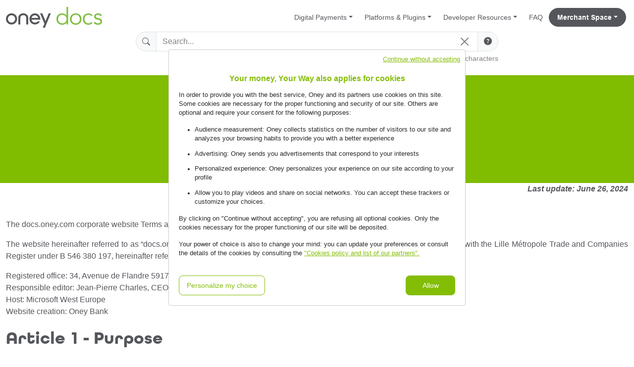

--- FILE ---
content_type: text/html; charset=utf-8
request_url: https://docs.oney.com/footer-content/legal-notice
body_size: 7232
content:
<!DOCTYPE html><html lang="en"><head><meta charSet="utf-8"/><meta name="viewport" content="width=device-width, initial-scale=1" class="jsx-1756655396"/><title>Legal notice | Oney Docs</title><meta name="description" content="The docs.oney.com corporate website Terms and Conditions of Use as of 2024/04/25"/><meta name="next-head-count" content="4"/><meta charSet="utf-8"/><link rel="icon" href="/favicon.ico"/><meta name="theme-color" content="#000000"/><link rel="apple-touch-icon" href="/apple-touch-icon.png"/><link rel="preload" href="/_next/static/media/c56f9da295c026c9-s.p.otf" as="font" type="font/otf" crossorigin="anonymous" data-next-font="size-adjust"/><link rel="preload" href="/_next/static/media/e16e262f6a6b1030-s.p.otf" as="font" type="font/otf" crossorigin="anonymous" data-next-font="size-adjust"/><link rel="preload" href="/_next/static/media/4530e87337b8c9a1-s.p.ttf" as="font" type="font/ttf" crossorigin="anonymous" data-next-font="size-adjust"/><link rel="preload" href="/_next/static/media/0735d69ada60ad23-s.p.ttf" as="font" type="font/ttf" crossorigin="anonymous" data-next-font="size-adjust"/><link rel="preload" href="/_next/static/css/948536b0fa907d99.css" as="style"/><link rel="stylesheet" href="/_next/static/css/948536b0fa907d99.css" data-n-g=""/><link rel="preload" href="/_next/static/css/ef46db3751d8e999.css" as="style"/><link rel="stylesheet" href="/_next/static/css/ef46db3751d8e999.css" data-n-p=""/><noscript data-n-css=""></noscript><script defer="" nomodule="" src="/_next/static/chunks/polyfills-c67a75d1b6f99dc8.js"></script><script src="/__ENV.js" defer="" data-nscript="beforeInteractive"></script><script src="/_next/static/chunks/webpack-208adedcc44447b5.js" defer=""></script><script src="/_next/static/chunks/framework-92a422f151f77ddb.js" defer=""></script><script src="/_next/static/chunks/main-0cb572ea046f27a1.js" defer=""></script><script src="/_next/static/chunks/pages/_app-3d6a3fbb4c40143d.js" defer=""></script><script src="/_next/static/chunks/b19b3968-b09bdddecb591b26.js" defer=""></script><script src="/_next/static/chunks/605040ef-03cb16b18796fe0c.js" defer=""></script><script src="/_next/static/chunks/e82996df-9565372a03330673.js" defer=""></script><script src="/_next/static/chunks/75fc9c18-a6ab6cbab6dacc18.js" defer=""></script><script src="/_next/static/chunks/4079-6b71f255ca9253f9.js" defer=""></script><script src="/_next/static/chunks/7491-eb2eb821540a0e92.js" defer=""></script><script src="/_next/static/chunks/8510-54599029912dfdc2.js" defer=""></script><script src="/_next/static/chunks/pages/%5B...path%5D-ae84944772f543d8.js" defer=""></script><script src="/_next/static/16tD6_58iymomxPeoMuXP/_buildManifest.js" defer=""></script><script src="/_next/static/16tD6_58iymomxPeoMuXP/_ssgManifest.js" defer=""></script><style id="__jsx-1756655396">:root{--all-around-gothic-bold-font:'__allRoundGothicBoldFont_59e011', '__allRoundGothicBoldFont_Fallback_59e011';--all-around-gothic-book-font:'__allRoundGothicBookFont_cd66b9', '__allRoundGothicBookFont_Fallback_cd66b9';--arial-black-font:'__arialBlackFont_b1979a', '__arialBlackFont_Fallback_b1979a';--arial-bold-font:'__arialBoldFont_a656ac', '__arialBoldFont_Fallback_a656ac'}</style></head><body><div id="__next"><div class="jsx-1756655396 root"><div class="app-wrapper"> <header><div class="fixed-top"><nav id="menu-bar" class="w-100 p-0 navbar navbar-expand-lg navbar-light bg-white" style="z-index:900 !important;"><div class="container-fluid bg-white"><a class="navbar-brand py-2" href="/"><img src="/home/t001_logo.svg" class="logo-img" alt="Oney Docs logo"/></a><button id="burger-button" class="navbar-toggler collapsed" type="button" data-bs-toggle="collapse" data-bs-target="#navbarCollapse" aria-controls="navbarCollapse" aria-expanded="false" aria-label="Toggle navigation"><span class="navbar-toggler-icon"></span></button><div class="navbar-collapse collapse mb-lg-0" id="navbarCollapse"><ul class="navbar-nav flex-row flex-wrap ms-md-auto"></ul></div></div><div class="container-fluid"><div class="d-flex justify-content-center col"><div class="col-9 col-xl-7"><div class="d-flex justify-content-cente"><div class="input-group"><i class="bi bi-search input-group-text"></i><input type="text" class="form-control" maxLength="50" placeholder="Search..." autoComplete="off" value=""/><span class="input-group-text col-form-label text-start"><span class="" role="button" data-bs-toggle="popover" data-bs-trigger="hover focus" data-bs-container="body" data-bs-title="  " data-bs-content="&lt;p class=&#x27;text-start&#x27;&gt; Search in English only words or expressions, you can use:
                                        &lt;ul class=&#x27;text-start&#x27;&gt;
                                            &lt;li&gt;signe &lt;b&gt;-&lt;/b&gt; to ignore a word/expression. &lt;/li&gt;
                                            &lt;li&gt;&lt;b&gt;&quot;quoted text&quot;&lt;/b&gt; to select an exact expression.&lt;/li&gt;
                                            &lt;li&gt;Word &lt;b&gt;or&lt;/b&gt; to select one of the 2 words/expressions.&lt;/li&gt;
                                        &lt;/ul&gt;
                                    &lt;/p&gt;" data-bs-placement="bottom" tabindex="0"><i class="bi bi-question-circle-fill"></i></span></span></div><button type="button" class="btn-close my-2" aria-label="Close" style="margin-left:-5rem;z-index:900"></button></div><div class="form-text d-flex justify-content-between"><div class="text-info"></div><div>0<!-- -->/50 characters</div></div></div></div></div></nav><div class="navbar navbar-expand-lg list-group pt-2" style="z-index:800 !important;" hidden=""><div class="col-9 col-xl-7 zindex-sticky overflow-auto" style="height:80vh"></div></div></div></header><main><div class="main-container"><div id="doc-content" style="height:100%" class="container-fluid"><article><div class="row col g-4 justify-content-center    text-white bg-primary"><div class="col"><div class="markdoc-item h-100 d-flex d-flex-column align-items-center justify-content-center text-center mt-4"><div class="d-inline"><div class="mb-5"><h1 class="markdoc-main-title mb-4 fs-1">Legal notice</h1> </div></div></div></div></div><p class="mb-5"><p class="text-end"><strong><em>Last update: <!-- -->June 26, 2024</em></strong> </p> </p><p>The docs.oney.com corporate website Terms and Conditions of Use as of 2024/04/25</p><p>The website hereinafter referred to as “docs.oney.com” is published by Oney Bank S.A. with a capital of €71,801,205 – registered with the Lille Métropole Trade and Companies Register under B 546 380 197, hereinafter referred to as Oney.</p><p>Registered office: 34, Avenue de Flandre 59170 Croix.<br/>Responsible editor: Jean-Pierre Charles, CEO<br/>Host: Microsoft West Europe<br/>Website creation: Oney Bank</p><h1 level="1" id="article-1---purpose">Article 1 - Purpose</h1><p>The purpose of these terms and conditions is to define and determine the terms under which the website’s services are provided, and their use by any person who connects to the site, hereinafter referred to as “the User”.</p><h1 level="1" id="article-2---information-provided-by-oney.com-website">Article 2 - Information provided by Oney.com website</h1><p>2.1. Information provided by docs.oney.com site is for information purposes only. The User accepts full responsibility for any transactions they initiate and the consequences of these, and under no circumstances may they hold Oney liable.</p><p>2.2. The general structure, text, images (animated or otherwise), information, press releases and any other components of docs.oney.com website are the property of Oney and can only be used by the User for information purposes and personal use. Under no circumstances may the User modify, copy or reproduce, whether partially or entirely, the content and information communicated by the docs.oney.com site, or send them by electronic or other means to the public, in particular for commercial purposes, without Oney’s prior express authorisation.</p><p>2.3. It is up to the User to take the necessary precautions against viruses and other harmful elements which may be introduced onto docs.oney.com site, in particular when downloading or selecting these pages.</p><h1 level="1" id="article-3---confidentiality">Article 3 - Confidentiality</h1><p>3.1. Oney is bound by professional secrecy.<!-- --> <!-- -->Its staff are under a legal obligation not to reveal any confidential information of which they may be aware. However, when the law so provides, professional secrecy cannot be invoked against the persons or organisations targeted by said law, in particular the supervisory authorities.</p><p>3.2. The User expressly authorises Oney to keep any information collected about them on the docs.oney.com website in computer memory, and to use it to fulfil its legal and regulatory obligations.</p><h1 level="1" id="article-4---intellectual-property">Article 4 - Intellectual property</h1><p>The overall structure of docs.oney.com website, as well as the text, graphics, images, sounds and videos that make it up, are the property of Oney or its partners.<!-- --> <!-- -->Any partial or total representation and/or reproduction and/or exploitation of the content or services offered by the docs.oney.com website, by any means whatsoever, without the prior written consent of Oney and/or its partners is strictly prohibited and may constitute an infringement within the meaning of Articles L 335-2 et seq. of the French Intellectual Property Code.<!-- --> <!-- -->Failure to comply with this rule may constitute an act of counterfeiting liable to criminal sanction.<!-- --> <!-- -->In accordance with the provisions of the Intellectual Property Code, any use of the content or components that make up the website is only authorised for strictly personal purposes.</p><p>Failure to comply with this rule may constitute an act of counterfeiting liable to criminal sanction.<!-- --> <!-- -->In accordance with the provisions of the Intellectual Property Code, any use of the content or components that make up the website is only authorised for strictly personal purposes.</p><h1 level="1" id="article-5---liability">Article 5 - Liability</h1><p>5.1. With the exception of direct material damage, Oney can in no way be held liable for damages, losses or harm – financial or otherwise – resulting from a fault or incorrect processing of operations carried out by the User via docs.oney.com website including, but not limited to, loss of chance and all intangible damages.</p><p>5.2. Oney’s liability – limited to direct material damage, to the exclusion of all other damage – can only be sought if it is clearly established that said damage is attributable to Oney.</p><p>5.3. Oney cannot be held liable for any service interruption related to the transport of information or to the User’s computer system, or any other technical failure.</p><h1 level="1" id="article-6---hypertext-links">Article 6 - Hypertext links</h1><p>The creation of a hypertext link to docs.oney.com website requires prior authorisation from Oney.<!-- --> <!-- -->In this case, you can contact the editorial manager.<!-- --> <!-- -->Once authorisation has been granted, a hypertext link can be created for various media, with the exception of those disseminating information of a political, religious, pornographic or xenophobic nature or which may offend the wider public as a whole, or those that are contrary to the legal and regulatory provisions in force.</p><p>In this regard, Oney reserves the right to object to the creation of any link without its consent and which may damage its image, its business, its values or its reputation without prejudice to any prosecution. The creation of a hypertext link accepted by Oney must be done in an full window.</p><p>In the spirit of the internet, links to other websites are provided for information purposes only, and Oney can not be held liable either for the content or modifications made to it, for their operating methods or for any difficulty of access.<!-- --> <!-- -->If the managers of a “target” website wish to modify their presence on this website, they can make the request by emailing the following address: oneydocs@oney.com</p><h1 level="1" id="article-7---interruption-of-services">Article 7 - Interruption of services</h1><p>7.1. Oney strives to allow access to the site 24 hours a day, 7 days a week, except in the event of force majeure or an event beyond Oney’s control, and subject to any breakdowns or maintenance operations necessary for the proper functioning of the site and services.</p><p>In addition, Oney may have to interrupt the website or part of the services at any time without notice, all without the right to compensation. The User acknowledges and accepts that Oney is not responsible for such interruptions, and the potential consequences for the User or any third party.</p><p>7.2 As such, we cannot guarantee that the operation of the website will continue uninterrupted and free from any error. We are only bound by an obligation of due care with regard to the functioning and continuity of the service. We cannot be held liable for any damages resulting from the use of our site, regardless of the cause; in particular, we cannot be held responsible for the alteration or fraudulent access to data and/or accidental transmission through the virus service.<!-- --> <!-- -->Similarly, we cannot be held liable for events of force majeure, where breakdowns and technical problems concerning hardware, software or the internet could potentially lead to suspension or cessation of service.</p><h1 level="1" id="article-8---amendment-of-the-terms-and-conditions-of-use">Article 8 - Amendment of the terms and conditions of use</h1><p>Particularly given the possible extensions and improvements made to the Consumer Division, Oney reserves the right to adapt or modify the fields of the services offered on docs.oney.com website at any time.</p><h1 level="1" id="article-9---applicable-law-and-competent-jurisdiction">Article 9 - Applicable law and competent jurisdiction</h1><p>These General Terms and Conditions of Use are governed by French law.<!-- --> <!-- -->Any dispute relating to the interpretation or performance of the Terms and Conditions and/or the use of docs.oney.com website will be brought exclusively before French courts within the jurisdiction of the Lille Métropole Commercial Court.</p></article></div><form><div class="d-flex justify-content-center align-item-center mb-4"><span class="align-self-center">Did you find this content useful ?</span><div class="ms-3 d-grid gap-2 btn-group d-md-block inline"><input type="radio" class="btn-check btn-outline-primary" name="isUseful" id="yes" autoComplete="off"/><label class="btn btn-outline-primary rounded-1" style="width:75px" for="yes">Yes</label><input type="radio" class="ms-md-2 btn-check btn-outline-primary " name="isUseful" id="no" autoComplete="off"/><label class="ms-md-2 btn btn-outline-primary rounded-1" style="width:75px" for="no">No</label></div></div></form></div></main><button id="goTopBtn"><i class="bi bi-chevron-double-up"></i></button><footer class="row bg-secondary footer"><div class="text-center text-white m-auto"><article><div class="row text-center bg-secondary text-white"><div class="col undefined"><p class="mb-0">Copyright © Oney Bank 2024 - </p></div><div class="col undefined"><p class="mb-0"><a href="/footer-content/information-about-cookies">Information about cookies</a> </p></div><div class="col undefined"><p class="mb-0"><a href="/footer-content/accessibility-non-compliant">Accessibility: non-compliant</a> </p></div><div class="col undefined"><p class="mb-0"><a href="/footer-content/legal-notice">Legal notice</a> </p></div></div></article></div></footer></div><div class="Toastify"></div></div></div><script id="__NEXT_DATA__" type="application/json">{"props":{"pageProps":{"document":{"id":373,"path":"/footer-content/legal-notice","status":"PUBLISHED","anchor":null,"displayOrder":4,"displaySidebar":false,"seoMetadata":{"title":"Legal notice | Oney Docs","description":"The docs.oney.com corporate website Terms and Conditions of Use as of 2024/04/25"},"analyticsMetadata":{"pageCategory":"Footer","pageThematic":"Footer"},"labels":[{"id":149,"locale":"en","label":"Legal notice"}],"parentFolderId":183},"folder":null,"menuItems":[{"id":16,"type":"BUTTON","displayOrder":5,"labels":[{"id":22,"locale":"en","label":"Merchant Space"}],"documentPath":null,"externalLink":null,"items":[{"id":17,"type":"DEFAULT","displayOrder":1,"labels":[{"id":16,"locale":"en","label":"Belgium"}],"documentPath":null,"externalLink":"https://login.oney.be/Merchant/","items":[],"parentId":16},{"id":22,"type":"DEFAULT","displayOrder":6,"labels":[{"id":21,"locale":"en","label":"Spain"}],"documentPath":null,"externalLink":"https://login.oney.es/Merchant/","items":[],"parentId":16},{"id":18,"type":"DEFAULT","displayOrder":2,"labels":[{"id":17,"locale":"en","label":"France"}],"documentPath":null,"externalLink":"https://extranet.oney.fr/extranet-commercant-web/index.jsp","items":[],"parentId":16},{"id":21,"type":"DEFAULT","displayOrder":5,"labels":[{"id":20,"locale":"en","label":"Romania"}],"documentPath":null,"externalLink":"https://login.oney.ro/Merchant/","items":[],"parentId":16},{"id":20,"type":"DEFAULT","displayOrder":4,"labels":[{"id":19,"locale":"en","label":"Portugal"}],"documentPath":null,"externalLink":"https://3x4x.oney.pt/Merchant/","items":[],"parentId":16},{"id":19,"type":"DEFAULT","displayOrder":3,"labels":[{"id":18,"locale":"en","label":"Italy"}],"documentPath":null,"externalLink":"https://login.oney.it/Merchant/","items":[],"parentId":16}],"parentId":null},{"id":23,"type":"DEFAULT","displayOrder":1,"labels":[{"id":23,"locale":"en","label":"Digital Payments"}],"documentPath":null,"externalLink":null,"items":[{"id":27,"type":"DEFAULT","displayOrder":2,"labels":[{"id":27,"locale":"en","label":"Use Cases"}],"documentPath":"/catalogs/digital_payments/use_cases","externalLink":null,"items":[],"parentId":23},{"id":26,"type":"DEFAULT","displayOrder":1,"labels":[{"id":26,"locale":"en","label":"Payment Solutions"}],"documentPath":"/catalogs/digital_payments/payment_solutions","externalLink":null,"items":[],"parentId":23},{"id":28,"type":"DEFAULT","displayOrder":3,"labels":[{"id":28,"locale":"en","label":"Financial Report"}],"documentPath":"/docs/digital_payments/financial_report/financial_report_v2/financial_report_overview","externalLink":null,"items":[],"parentId":23}],"parentId":null},{"id":24,"type":"DEFAULT","displayOrder":2,"labels":[{"id":24,"locale":"en","label":"Platforms \u0026 Plugins"}],"documentPath":null,"externalLink":null,"items":[{"id":30,"type":"DEFAULT","displayOrder":2,"labels":[{"id":30,"locale":"en","label":"PSP"}],"documentPath":"/docs/platforms_plugins/psp_integration/psp_integration_overview","externalLink":null,"items":[],"parentId":24},{"id":31,"type":"DEFAULT","displayOrder":3,"labels":[{"id":31,"locale":"en","label":"CMS"}],"documentPath":"/docs/platforms_plugins/cms_integration/cms_integration_overview","externalLink":null,"items":[],"parentId":24},{"id":29,"type":"DEFAULT","displayOrder":1,"labels":[{"id":29,"locale":"en","label":"Direct Integration"}],"documentPath":"/docs/platforms_plugins/direct_integration/direct_integration_overview","externalLink":null,"items":[],"parentId":24}],"parentId":null},{"id":25,"type":"DEFAULT","displayOrder":3,"labels":[{"id":25,"locale":"en","label":"Developer Resources"}],"documentPath":null,"externalLink":null,"items":[{"id":32,"type":"DEFAULT","displayOrder":1,"labels":[{"id":32,"locale":"en","label":"Widget"}],"documentPath":"/catalogs/developer_ressources/widget/widget_overview","externalLink":null,"items":[],"parentId":25},{"id":33,"type":"DEFAULT","displayOrder":2,"labels":[{"id":33,"locale":"en","label":"APIs"}],"documentPath":"/docs/developer_ressources/apis/apis_overview","externalLink":null,"items":[],"parentId":25}],"parentId":null},{"id":34,"type":"DEFAULT","displayOrder":4,"labels":[{"id":34,"locale":"en","label":"FAQ"}],"documentPath":null,"externalLink":"https://oney1185.zendesk.com/hc/en-gb","items":[],"parentId":null}],"content":{"id":1826,"lastModifiedDate":"2024-06-26T12:34:52.799","status":"PUBLISHED","images":[],"content":"{% simpleBanner %}\n\t{% mainTitle class=\"mb-4 fs-1\" %}Legal notice{% /mainTitle %} {% class=\"mb-5\" %}\n{% /simpleBanner %}\n\n{% partial file=\"last_modification_date.md\" /%} {% class=\"mb-5\" %}\n\nThe docs.oney.com corporate website Terms and Conditions of Use as of 2024/04/25\n\nThe website hereinafter referred to as “docs.oney.com” is published by Oney Bank S.A. with a capital of €71,801,205 – registered with the Lille Métropole Trade and Companies Register under B 546 380 197, hereinafter referred to as Oney.\n\nRegistered office: 34, Avenue de Flandre 59170 Croix.  \nResponsible editor: Jean-Pierre Charles, CEO  \nHost: Microsoft West Europe  \nWebsite creation: Oney Bank\n\n# Article 1 - Purpose\n\nThe purpose of these terms and conditions is to define and determine the terms under which the website’s services are provided, and their use by any person who connects to the site, hereinafter referred to as “the User”.\n\n# Article 2 - Information provided by Oney.com website\n\n2.1. Information provided by docs.oney.com site is for information purposes only. The User accepts full responsibility for any transactions they initiate and the consequences of these, and under no circumstances may they hold Oney liable.\n\n2.2. The general structure, text, images (animated or otherwise), information, press releases and any other components of docs.oney.com website are the property of Oney and can only be used by the User for information purposes and personal use. Under no circumstances may the User modify, copy or reproduce, whether partially or entirely, the content and information communicated by the docs.oney.com site, or send them by electronic or other means to the public, in particular for commercial purposes, without Oney’s prior express authorisation.\n\n2.3. It is up to the User to take the necessary precautions against viruses and other harmful elements which may be introduced onto docs.oney.com site, in particular when downloading or selecting these pages.\n\n# Article 3 - Confidentiality\n\n3.1. Oney is bound by professional secrecy.\nIts staff are under a legal obligation not to reveal any confidential information of which they may be aware. However, when the law so provides, professional secrecy cannot be invoked against the persons or organisations targeted by said law, in particular the supervisory authorities.\n\n3.2. The User expressly authorises Oney to keep any information collected about them on the docs.oney.com website in computer memory, and to use it to fulfil its legal and regulatory obligations.\n\n# Article 4 - Intellectual property\n\nThe overall structure of docs.oney.com website, as well as the text, graphics, images, sounds and videos that make it up, are the property of Oney or its partners.\nAny partial or total representation and/or reproduction and/or exploitation of the content or services offered by the docs.oney.com website, by any means whatsoever, without the prior written consent of Oney and/or its partners is strictly prohibited and may constitute an infringement within the meaning of Articles L 335-2 et seq. of the French Intellectual Property Code.\nFailure to comply with this rule may constitute an act of counterfeiting liable to criminal sanction.\nIn accordance with the provisions of the Intellectual Property Code, any use of the content or components that make up the website is only authorised for strictly personal purposes.\n\nFailure to comply with this rule may constitute an act of counterfeiting liable to criminal sanction.\nIn accordance with the provisions of the Intellectual Property Code, any use of the content or components that make up the website is only authorised for strictly personal purposes.\n\n# Article 5 - Liability\n\n5.1. With the exception of direct material damage, Oney can in no way be held liable for damages, losses or harm – financial or otherwise – resulting from a fault or incorrect processing of operations carried out by the User via docs.oney.com website including, but not limited to, loss of chance and all intangible damages.\n\n5.2. Oney’s liability – limited to direct material damage, to the exclusion of all other damage – can only be sought if it is clearly established that said damage is attributable to Oney.\n\n5.3. Oney cannot be held liable for any service interruption related to the transport of information or to the User’s computer system, or any other technical failure.\n\n# Article 6 - Hypertext links\n\nThe creation of a hypertext link to docs.oney.com website requires prior authorisation from Oney.\nIn this case, you can contact the editorial manager.\nOnce authorisation has been granted, a hypertext link can be created for various media, with the exception of those disseminating information of a political, religious, pornographic or xenophobic nature or which may offend the wider public as a whole, or those that are contrary to the legal and regulatory provisions in force.\n \nIn this regard, Oney reserves the right to object to the creation of any link without its consent and which may damage its image, its business, its values or its reputation without prejudice to any prosecution. The creation of a hypertext link accepted by Oney must be done in an full window.  \n\nIn the spirit of the internet, links to other websites are provided for information purposes only, and Oney can not be held liable either for the content or modifications made to it, for their operating methods or for any difficulty of access.\nIf the managers of a “target” website wish to modify their presence on this website, they can make the request by emailing the following address: oneydocs@oney.com\n\n# Article 7 - Interruption of services\n\n7.1. Oney strives to allow access to the site 24 hours a day, 7 days a week, except in the event of force majeure or an event beyond Oney’s control, and subject to any breakdowns or maintenance operations necessary for the proper functioning of the site and services.\n\nIn addition, Oney may have to interrupt the website or part of the services at any time without notice, all without the right to compensation. The User acknowledges and accepts that Oney is not responsible for such interruptions, and the potential consequences for the User or any third party.\n\n7.2 As such, we cannot guarantee that the operation of the website will continue uninterrupted and free from any error. We are only bound by an obligation of due care with regard to the functioning and continuity of the service. We cannot be held liable for any damages resulting from the use of our site, regardless of the cause; in particular, we cannot be held responsible for the alteration or fraudulent access to data and/or accidental transmission through the virus service.\nSimilarly, we cannot be held liable for events of force majeure, where breakdowns and technical problems concerning hardware, software or the internet could potentially lead to suspension or cessation of service.\n\n# Article 8 - Amendment of the terms and conditions of use\n\nParticularly given the possible extensions and improvements made to the Consumer Division, Oney reserves the right to adapt or modify the fields of the services offered on docs.oney.com website at any time.\n\n# Article 9 - Applicable law and competent jurisdiction\n\nThese General Terms and Conditions of Use are governed by French law.\nAny dispute relating to the interpretation or performance of the Terms and Conditions and/or the use of docs.oney.com website will be brought exclusively before French courts within the jurisdiction of the Lille Métropole Commercial Court.\n\n\n"},"preview":false,"footerContent":{"id":1815,"lastModifiedDate":"2024-04-25T16:23:32.303","status":"PUBLISHED","images":[],"content":"{% row .text-center .bg-secondary .text-white %} \n    {% col %}\n      Copyright © Oney Bank 2024 - {% .mb-0 %} \n    {% /col %} \n    {% col %}\n      [Information about cookies](/footer-content/information-about-cookies) {% .mb-0 %}\n    {% /col %}\n\t{% col %}\n      [Accessibility: non-compliant](/footer-content/accessibility-non-compliant) {% .mb-0 %}\n    {% /col %}\n\t{% col %}\n      [Legal notice](/footer-content/legal-notice) {% .mb-0 %}\n    {% /col %}\n\n{% /row %}"},"enableAnalytics":true,"instanceType":"EXTERNAL"},"__N_SSG":true},"page":"/[...path]","query":{"path":["footer-content","legal-notice"]},"buildId":"16tD6_58iymomxPeoMuXP","isFallback":false,"isExperimentalCompile":false,"gsp":true,"scriptLoader":[]}</script></body></html>

--- FILE ---
content_type: image/svg+xml
request_url: https://docs.oney.com/home/t001_logo.svg
body_size: 2213
content:
<?xml version="1.0" encoding="UTF-8"?><svg id="Calque_2" xmlns="http://www.w3.org/2000/svg" viewBox="0 0 1205.02 261.28"><defs><style>.cls-1{fill:#55565b;}.cls-2{fill:#80bd41;}</style></defs><g id="Logo"><path class="cls-1" d="M430.03,149.03c-.23-37.62-30.6-68.22-67.77-68.22s-68.22,30.7-68.22,69.9c0,18.4,7.05,35.88,19.73,49.22,12.9,13.5,29.93,20.94,48.03,20.94,20.67,0,49.63-9.93,63.41-38.09,.3-.6,.36-.9,.36-.9h-27.72l-.17,.2c-7.44,8.91-21.5,14.92-34.87,14.92-17,0-37.38-11.21-42.96-36.51h109.65c.24-2.61,.54-7.85,.54-11.46Zm-109.38-10.88c3.37-16.95,19.59-33.51,41.4-33.51s38,16.56,41.33,33.51h-82.73Zm-103.5-34.31c-24.71,0-37.27,13.25-37.27,39.46v77.62h-25.38v-79.44c.24-13.93,2.71-23.78,8.39-33.02,6.73-10.38,22.69-27.85,54.25-27.85s47.49,17.47,54.21,27.85c5.63,9.24,8.18,19.09,8.33,33.02v79.44h-25.35v-77.62c0-26.21-12.48-39.46-37.19-39.46m344.78-23.2l-53.48,130.49-13.21,32.29-7.31,17.85h-26.37l20.46-50.12-54.65-130.52h27.87l40.02,98.12,40.1-98.12h26.58ZM70,197.07c-24.96,0-45.27-20.29-45.27-46.18s20.31-46.24,45.27-46.24,45.2,20.34,45.2,46.24-20.41,46.18-45.2,46.18m0-116.42C30.74,80.65,0,111.48,0,150.88s30.74,70.24,70,70.24,69.89-30.87,69.89-70.24-30.73-70.23-69.89-70.23"/></g><g id="REPERES"><g><path class="cls-2" d="M777.57,221.04h-19.3v-22.81h-.59c-3.12,4.68-6.83,8.68-11.11,11.99-4.29,3.32-8.77,6.04-13.45,8.19-4.68,2.15-9.5,3.7-14.47,4.68-4.97,.97-9.7,1.46-14.18,1.46-10.72,0-20.52-1.8-29.38-5.41-8.87-3.6-16.52-8.63-22.95-15.06s-11.45-14.03-15.06-22.81c-3.61-8.77-5.41-18.32-5.41-28.65s1.8-19.88,5.41-28.65c3.6-8.77,8.63-16.37,15.06-22.81,6.43-6.43,14.08-11.45,22.95-15.06,8.87-3.6,18.66-5.41,29.38-5.41,4.48,0,9.21,.49,14.18,1.46,4.97,.98,9.79,2.54,14.47,4.68,4.68,2.15,9.16,4.87,13.45,8.19,4.29,3.32,7.99,7.31,11.11,11.99h.59V0h19.3V221.04Zm-124.85-68.42c0,7.6,1.21,14.72,3.65,21.34,2.43,6.63,5.89,12.38,10.38,17.25,4.48,4.87,9.89,8.73,16.23,11.55,6.33,2.83,13.5,4.24,21.49,4.24s15.06-1.41,21.78-4.24c6.72-2.82,12.52-6.67,17.4-11.55,4.87-4.87,8.67-10.62,11.4-17.25,2.73-6.62,4.09-13.74,4.09-21.34s-1.37-14.72-4.09-21.34c-2.73-6.62-6.53-12.38-11.4-17.25-4.88-4.87-10.67-8.72-17.4-11.55-6.73-2.82-13.99-4.24-21.78-4.24s-15.16,1.42-21.49,4.24c-6.34,2.83-11.75,6.68-16.23,11.55-4.49,4.88-7.94,10.63-10.38,17.25-2.44,6.63-3.65,13.74-3.65,21.34Z"/><path class="cls-2" d="M946.27,152.63c0,10.33-1.8,19.88-5.41,28.65-3.61,8.77-8.63,16.37-15.06,22.81-6.43,6.43-14.08,11.45-22.95,15.06-8.87,3.6-18.67,5.41-29.38,5.41s-20.22-1.8-29.09-5.41c-8.87-3.6-16.52-8.63-22.95-15.06-6.43-6.43-11.45-14.03-15.06-22.81-3.61-8.77-5.41-18.32-5.41-28.65s1.8-19.88,5.41-28.65c3.6-8.77,8.63-16.37,15.06-22.81,6.43-6.43,14.08-11.45,22.95-15.06,8.87-3.6,18.57-5.41,29.09-5.41s20.51,1.8,29.38,5.41c8.87,3.61,16.52,8.63,22.95,15.06,6.43,6.43,11.45,14.03,15.06,22.81,3.6,8.77,5.41,18.32,5.41,28.65Zm-21.05,0c0-7.6-1.22-14.72-3.65-21.34-2.44-6.62-5.9-12.38-10.38-17.25-4.49-4.87-9.9-8.72-16.23-11.55-6.34-2.82-13.5-4.24-21.49-4.24s-15.16,1.42-21.49,4.24c-6.34,2.83-11.7,6.68-16.08,11.55-4.39,4.88-7.8,10.63-10.23,17.25-2.44,6.63-3.65,13.74-3.65,21.34s1.22,14.72,3.65,21.34c2.44,6.63,5.85,12.38,10.23,17.25,4.38,4.87,9.74,8.73,16.08,11.55,6.33,2.83,13.5,4.24,21.49,4.24s15.15-1.41,21.49-4.24c6.33-2.82,11.74-6.67,16.23-11.55,4.48-4.87,7.94-10.62,10.38-17.25,2.43-6.62,3.65-13.74,3.65-21.34Z"/><path class="cls-2" d="M1069.36,116.37c-3.32-5.07-7.94-9.36-13.89-12.86-5.95-3.51-12.72-5.26-20.32-5.26-7.99-.19-15.16,1.07-21.49,3.8-6.34,2.73-11.75,6.53-16.23,11.4-4.49,4.87-7.89,10.67-10.23,17.4-2.34,6.72-3.51,13.99-3.51,21.78s1.17,15.06,3.51,21.78c2.34,6.73,5.75,12.53,10.23,17.4,4.48,4.87,9.89,8.68,16.23,11.4,6.33,2.73,13.5,4,21.49,3.8,7.6,0,14.37-1.75,20.32-5.26,5.94-3.51,10.57-7.79,13.89-12.86l15.79,11.99c-6.83,7.99-14.52,13.89-23.1,17.69-8.58,3.8-17.54,5.8-26.9,5.99-11.11,.19-21.15-1.51-30.12-5.12-8.97-3.6-16.62-8.63-22.95-15.06-6.34-6.43-11.16-14.08-14.47-22.95-3.32-8.87-4.97-18.47-4.97-28.8s1.65-19.93,4.97-28.8c3.31-8.87,8.14-16.52,14.47-22.95,6.33-6.43,13.98-11.45,22.95-15.06,8.96-3.6,19.01-5.31,30.12-5.12,9.36,.2,18.32,2.19,26.9,5.99,8.58,3.8,16.27,9.7,23.1,17.69l-15.79,11.99Z"/><path class="cls-2" d="M1183.09,116.66c-2.92-5.65-6.83-10.13-11.69-13.45-4.88-3.31-10.82-4.97-17.84-4.97-3.32,0-6.68,.39-10.09,1.17-3.41,.78-6.48,2-9.21,3.65-2.73,1.66-4.92,3.76-6.58,6.29-1.66,2.54-2.49,5.66-2.49,9.36,0,6.43,2.24,11.11,6.72,14.03,4.48,2.92,11.21,5.46,20.17,7.6l19.59,4.68c9.55,2.15,17.49,6.48,23.83,13.01,6.33,6.53,9.5,14.67,9.5,24.41,0,7.41-1.51,13.79-4.53,19.15-3.02,5.36-7.02,9.75-11.99,13.16-4.97,3.41-10.67,5.9-17.1,7.46-6.43,1.56-12.97,2.34-19.59,2.34-10.53,0-20.32-2-29.38-5.99-9.06-3.99-16.81-10.86-23.24-20.61l16.67-11.4c3.9,6.24,8.82,11.21,14.77,14.91,5.94,3.7,13.01,5.55,21.2,5.55,3.9,0,7.79-.44,11.7-1.32,3.9-.88,7.36-2.24,10.38-4.09,3.02-1.85,5.45-4.24,7.31-7.16,1.85-2.92,2.78-6.33,2.78-10.23,0-6.82-2.54-11.74-7.6-14.77-5.07-3.02-11.21-5.41-18.42-7.16l-18.71-4.39c-2.34-.58-5.51-1.56-9.5-2.92-4-1.36-7.89-3.41-11.7-6.14-3.8-2.73-7.07-6.29-9.79-10.67-2.73-4.39-4.09-9.79-4.09-16.23,0-7.02,1.41-13.16,4.24-18.42,2.82-5.26,6.62-9.55,11.4-12.86,4.77-3.31,10.18-5.8,16.23-7.46,6.04-1.65,12.28-2.49,18.71-2.49,9.55,0,18.42,1.85,26.61,5.56,8.19,3.71,14.52,10.04,19.01,19.01l-17.25,11.4Z"/></g></g></svg>

--- FILE ---
content_type: application/javascript; charset=UTF-8
request_url: https://docs.oney.com/__ENV.js
body_size: 585
content:
window.__ENV = {"NEXT_PUBLIC_ADMIN_ROLE":"FR-GA-GCEAPI-Administrateur_Developer_Portal","NEXT_PUBLIC_CONTENT_SECURITY_POLICY_EXTERNAL_URL":"https://login.microsoftonline.com https://www.youtube.com https://cdn.redoc.ly https://*.tiqcdn.com https://*.tealiumiq.com https://*.aticdn.net https://*.oney.io https://*.oney.com https://*.xiti.com https://mfchnbk.pa-cd.com https://*.hotjar.com https://*.hotjar.io https://oney.com.pl","NEXT_PUBLIC_OIDC_REDIRECT_URL":"https://developer-portal-web-prd.azurewebsites.net","NEXT_PUBLIC_PLUGIN_MAX_SIZE":"15000000","NEXT_PUBLIC_OIDC_EXTRA_SCOPE":"api://5db8e3f3-19ee-4207-b3f8-31309b87b874/api","NEXT_PUBLIC_DEVELOPER_PORTAL_WS_BASE_URL":"https://docs.oney.com","NEXT_PUBLIC_FRONTEND_BASE_URL":"https://docs.oney.com","NEXT_PUBLIC_IMAGE_MAX_SIZE":"2000000","NEXT_PUBLIC_ENV":"production","NEXT_PUBLIC_FRONT_LOGGER_LEVEL":"info","NEXT_PUBLIC_OIDC_AUTHORITY":"https://login.microsoftonline.com/1cbcfc5b-bfc4-46cf-9dd1-b61140309b99/v2.0","NEXT_PUBLIC_AUTHOR_ROLE":"FR-GA-GCEAPI-Auteur_Developer_Portal","NEXT_PUBLIC_OPENAPI_MAX_SIZE":"2000000","NEXT_PUBLIC_HTTP_TIMEOUT_MS":"60000","NEXT_PUBLIC_OIDC_CLIENT_ID":"5db8e3f3-19ee-4207-b3f8-31309b87b874","NEXT_PUBLIC_PDF_MAX_SIZE":"20000000","NEXT_PUBLIC_VIDEO_MAX_SIZE":"200000000","REACT_ENV_PREFIX":"NEXT_PUBLIC"};

--- FILE ---
content_type: application/javascript; charset=UTF-8
request_url: https://docs.oney.com/_next/static/chunks/pages/%5B...path%5D-ae84944772f543d8.js
body_size: 2244
content:
(self.webpackChunk_N_E=self.webpackChunk_N_E||[]).push([[5139],{7276:function(e,r,t){(window.__NEXT_P=window.__NEXT_P||[]).push(["/[...path]",function(){return t(8510)}])},8013:function(e,r,t){"use strict";t.d(r,{$v:function(){return N},E5:function(){return o},Ew:function(){return A},KY:function(){return u},LR:function(){return g},Qt:function(){return p},Xw:function(){return x},bH:function(){return l},fX:function(){return b},k:function(){return c},og:function(){return f},oq:function(){return E},qG:function(){return s},s8:function(){return h},uh:function(){return i}});var n=t(5893),a=t(8593);t(7294);let i=50,l=125,s="-FOLDER",c="-DOCUMENT",f="-ASSET",d={IMAGE:(0,n.jsx)("i",{className:"bi bi-image text-info"}),OPEN_API:(0,n.jsx)("i",{className:"bi bi-file-earmark-code-fill text-tertiary"}),PLUGIN:(0,n.jsx)("i",{className:"bi bi-file-earmark-zip-fill text-warning"}),PDF:(0,n.jsx)("i",{className:"bi bi-file-earmark-pdf-fill text-danger"}),VIDEO:(0,n.jsx)("i",{className:"bi bi-image text-info"})},u=e=>e.toLowerCase().replace(/ +/g,"-").replace(/[^a-z0-9-_\.]/g,"").replace(/(--)/g,"-").replace(".png","").replace(".jpg","").replace(".jpeg","").replace(".pdf","").replace(".zip","").replace(".json","").replace(".yaml","").replace(".mp4",""),h=e=>null==e?void 0:e.split("-")[0],o=(e,r)=>{let t=e.split("-"),n=t[0],i=t[1];if("FOLDER"===i){var l;if((null===(l=r.id)||void 0===l?void 0:l.toString())===n&&r.type===i)return{type:"FOLDER",value:r}}else if("DOCUMENT"===i){let e=r.children.find(e=>e.type===a.qX.DOCUMENT&&e.id.toString()===n);if(e)return{type:"DOCUMENT",value:e}}else if("ASSET"===i){let e=r.children.find(e=>e.type===a.qX.ASSET&&e.id.toString()===n);if(e)return{type:"ASSET",value:e}}if(r.children&&r.children.length>0)for(let t=0;t<r.children.length;t++){let n=o(e,r.children[t]);if(n)return n}return null},p=(e,r)=>{if(e===r.value)return r;if(r.children&&r.children.length>0)for(let t=0;t<r.children.length;t++){let n=p(e,r.children[t]);if(n)return n}return null},g=(e,r)=>{if(e===r.value)return 0;if(r.children&&r.children.length>0)for(let t=0;t<r.children.length;t++){let n=r.children[t],a=p(e,n);if(a&&a.value===n.value)return r.children=r.children.filter(e=>e.value!=a.value),1;if(a)return n.children=n.children.filter(e=>e.value!=a.value),1}return 0},b=e=>{let r=[],t={value:e.id.toString()+s,label:e.label,children:r};return e.children.length>0&&e.children.forEach(e=>{if(e.type===a.qX.FOLDER)r.push(b(e));else if(e.type===a.qX.DOCUMENT)r.push({value:e.id.toString()+c,label:e.label,icon:(0,n.jsx)("span",{className:"bi bi-file-earmark-richtext text-tertiary"})});else{let t;switch(e.subType){case a.h3.IMAGE:t=(0,n.jsx)("i",{className:"bi bi-image text-info"});break;case a.h3.VIDEO:t=(0,n.jsx)("i",{className:"bi bi-file-earmark-play-fill text-info"});break;case a.h3.PDF:t=(0,n.jsx)("i",{className:"bi bi-file-earmark-pdf-fill text-danger"});break;case a.h3.OPEN_API:t=(0,n.jsx)("i",{className:"bi bi-file-earmark-code-fill text-tertiary"});break;case a.h3.PLUGIN:t=(0,n.jsx)("i",{className:"bi bi-file-earmark-zip-fill text-warning"})}r.push({value:e.id.toString()+f,label:e.label,icon:t})}}),t},x=function(e,r){for(var t=arguments.length,n=Array(t>2?t-2:0),i=2;i<t;i++)n[i-2]=arguments[i];let l=[],s={value:e.id.toString(),label:e.label,children:l};return e.children.length>0&&e.children.forEach(e=>{if(r!==a.qX.FOLDER&&e.type===r&&(0===n.length||n.includes(e.subType))){let r=e.type===a.qX.DOCUMENT?c:f;l.push({value:e.id.toString()+r,label:e.label,icon:d[e.subType]})}e.type===a.qX.FOLDER&&(r===a.qX.FOLDER||m(e,r,...n))&&l.push(x(e,r,...n))}),s},m=function(e,r){for(var t=arguments.length,n=Array(t>2?t-2:0),i=2;i<t;i++)n[i-2]=arguments[i];let l=e.children.some(e=>e.type===r&&(0===n.length||n.includes(e.subType)));if(l)return!0;if(e.children.length>0)for(let t=0;t<e.children.length;t++){let i=e.children[t];if(i.type===a.qX.FOLDER&&(l=m(i,r,...n)))return!0}return!1},E=(e,r)=>{let t;return e===a.P3.AWAITING_PUBLICATION?t=r?'<span class="badge text-bg-warning text-white">AWAITING PUBLICATION</span>':(0,n.jsx)("span",{className:"badge text-bg-warning text-white",children:"AWAITING PUBLICATION"}):e===a.P3.PUBLISHED&&(t=r?'<span class="badge text-bg-success text-white">PUBLISHED</span>':(0,n.jsx)("span",{className:"badge text-bg-success text-white",children:"PUBLISHED"})),t},N=(e,r)=>{let t;return e===a.qz.DRAFT?t=r?'<span class="badge bg-info">DRAFT</span>':(0,n.jsx)("span",{className:"badge bg-info",children:"DRAFT"}):e===a.qz.PUBLISHED?t=r?'<span class="badge text-bg-success text-white">PUBLISHED</span>':(0,n.jsx)("span",{className:"badge text-bg-success text-white",children:"PUBLISHED"}):e===a.qz.ARCHIVED?t=r?'<span class="badge bg-light text-dark">ARCHIVED</span>':(0,n.jsx)("span",{className:"badge bg-light text-dark",children:"ARCHIVED"}):e===a.qz.READY_TO_PUBLISH?t=r?'<span class="badge text-bg-warning text-white">READY TO PUBLISH</span>':(0,n.jsx)("span",{className:"badge text-bg-warning text-white",children:"READY TO PUBLISH"}):e===a.qz.READY_TO_VALIDATE&&(t=r?'<span class="badge text-white "  style="background-color:#002060">READY TO VALIDATE</span>':(0,n.jsx)("span",{className:"badge text-white",style:{backgroundColor:"#002060"},children:"READY TO VALIDATE"})),t},A=e=>"IMAGE"===e.type?(0,n.jsxs)(n.Fragment,{children:[(0,n.jsx)("span",{className:"bi bi-image text-info pe-2"}),(0,n.jsx)("a",{href:"/admin/content-management/images/"+e.id,target:"_blank",rel:"noreferrer",children:e.path},e.id)]}):"VIDEO"===e.type?(0,n.jsxs)(n.Fragment,{children:[(0,n.jsx)("span",{className:"bi bi-file-earmark-play-fill text-info pe-2"}),(0,n.jsx)("a",{href:"/admin/content-management/files/"+e.id,target:"_blank",rel:"noreferrer",children:e.path},e.id)]}):"PDF"===e.type?(0,n.jsxs)(n.Fragment,{children:[(0,n.jsx)("span",{className:"bi bi-file-earmark-pdf-fill text-danger pe-2"}),(0,n.jsx)("a",{href:"/admin/content-management/files/"+e.id,target:"_blank",rel:"noreferrer",children:e.path},e.id)]}):"OPEN_API"===e.type?(0,n.jsxs)(n.Fragment,{children:[(0,n.jsx)("span",{className:"bi bi-file-earmark-code-fill text-tertiary pe-2"}),(0,n.jsx)("a",{href:"/admin/content-management/files/"+e.id,target:"_blank",rel:"noreferrer",children:e.path},e.id)]}):(0,n.jsxs)(n.Fragment,{children:[(0,n.jsx)("span",{className:"bi bi-file-earmark-zip-fill text-warning pe-2"}),(0,n.jsx)("a",{href:"/admin/content-management/files/"+e.id,target:"_blank",rel:"noreferrer",children:e.path},e.id)]})},3129:function(e,r,t){"use strict";var n=t(5678),a=t(6813),i=t(7907),l=t(2870);r.Z=()=>{let{setLoading:e}=(0,a.r$)();return{search:r=>(e(!0),i.Z.get("/api/front/search?searchValue="+r).then(e=>e.data).catch(e=>{let t="Error trying to search : ".concat(r," - Reason : ").concat(e);return l.X.error(t),n.Am.error("A technical error occurred."),Promise.reject(e)}).finally(()=>{e(!1)})),index:()=>(e(!0),i.Z.post("/api/front/search/index").then(e=>e.data).catch(e=>(l.X.error("Error trying to index pages for search bar - Reason : ".concat(e)),n.Am.error("A technical error occurred."),Promise.reject(e))).finally(()=>{e(!1)}))}}},682:function(e,r,t){"use strict";var n=t(4184),a=t.n(n),i=t(7294),l=t(6792),s=t(5893);let c=i.forwardRef(({bsPrefix:e,fluid:r,as:t="div",className:n,...i},c)=>{let f=(0,l.vE)(e,"container"),d="string"==typeof r?`-${r}`:"-fluid";return(0,s.jsx)(t,{ref:c,...i,className:a()(n,r?`${f}${d}`:f)})});c.displayName="Container",c.defaultProps={fluid:!1},r.Z=c}},function(e){e.O(0,[4723,2649,461,4885,4079,7491,8510,2888,9774,179],function(){return e(e.s=7276)}),_N_E=e.O()}]);

--- FILE ---
content_type: application/javascript
request_url: https://tags.tiqcdn.com/utag/oney/b2b-developper-portal/prod/utag.js
body_size: 17917
content:
//tealium universal tag - utag.loader ut4.0.202404231615, Copyright 2024 Tealium.com Inc. All Rights Reserved.
var utag_condload=false;window.__tealium_twc_switch=false;if(typeof utag=="undefined"&&!utag_condload){var utag={id:"oney.b2b-developper-portal",o:{},sender:{},send:{},rpt:{ts:{a:new Date()}},dbi:[],db_log:[],loader:{q:[],lc:0,f:{},p:0,ol:0,wq:[],lq:[],bq:{},bk:{},rf:0,ri:0,rp:0,rq:[],ready_q:[],sendq:{"pending":0},run_ready_q:function(){for(var i=0;i<utag.loader.ready_q.length;i++){utag.DB("READY_Q:"+i);try{utag.loader.ready_q[i]()}catch(e){utag.DB(e)};}},lh:function(a,b,c){a=""+location.hostname;b=a.split(".");c=(/\.co\.|\.com\.|\.org\.|\.edu\.|\.net\.|\.asn\.|\...\.jp$/.test(a))?3:2;return b.splice(b.length-c,c).join(".");},WQ:function(a,b,c,d,g){utag.DB('WQ:'+utag.loader.wq.length);try{if(utag.udoname&&utag.udoname.indexOf(".")<0){utag.ut.merge(utag.data,window[utag.udoname],0);}
if(utag.cfg.load_rules_at_wait){utag.handler.LR(utag.data);}}catch(e){utag.DB(e)};d=0;g=[];for(a=0;a<utag.loader.wq.length;a++){b=utag.loader.wq[a];b.load=utag.loader.cfg[b.id].load;if(b.load==4){this.f[b.id]=0;utag.loader.LOAD(b.id)}else if(b.load>0){g.push(b);d++;}else{this.f[b.id]=1;}}
for(a=0;a<g.length;a++){utag.loader.AS(g[a]);}
if(d==0){utag.loader.END();}},AS:function(a,b,c,d){utag.send[a.id]=a;if(typeof a.src=='undefined'||!utag.ut.hasOwn(a,'src')){a.src=utag.cfg.path+((typeof a.name!='undefined')?a.name:'ut'+'ag.'+a.id+'.js')}
a.src+=(a.src.indexOf('?')>0?'&':'?')+'utv='+(a.v?utag.cfg.template+a.v:utag.cfg.v);utag.rpt['l_'+a.id]=a.src;b=document;this.f[a.id]=0;if(a.load==2){utag.DB("Attach sync: "+a.src);a.uid=a.id;b.write('<script id="utag_'+a.id+'" src="'+a.src+'"></scr'+'ipt>')
if(typeof a.cb!='undefined')a.cb();}else if(a.load==1||a.load==3){if(b.createElement){c='utag_oney.b2b-developper-portal_'+a.id;if(!b.getElementById(c)){d={src:a.src,id:c,uid:a.id,loc:a.loc}
if(a.load==3){d.type="iframe"};if(typeof a.cb!='undefined')d.cb=a.cb;utag.ut.loader(d);}}}},GV:function(a,b,c){b={};for(c in a){if(a.hasOwnProperty(c)&&typeof a[c]!="function")b[c]=a[c];}
return b},OU:function(tid,tcat,a,b,c,d,f,g){g={};utag.loader.RDcp(g);try{if(typeof g['cp.OPTOUTMULTI']!='undefined'){c=utag.loader.cfg;a=utag.ut.decode(g['cp.OPTOUTMULTI']).split('|');for(d=0;d<a.length;d++){b=a[d].split(':');if(b[1]*1!==0){if(b[0].indexOf('c')==0){for(f in utag.loader.GV(c)){if(c[f].tcat==b[0].substring(1))c[f].load=0;if(c[f].tid==tid&&c[f].tcat==b[0].substring(1))return true;}
if(tcat==b[0].substring(1))return true;}else if(b[0]*1==0){utag.cfg.nocookie=true}else{for(f in utag.loader.GV(c)){if(c[f].tid==b[0])c[f].load=0}
if(tid==b[0])return true;}}}}}catch(e){utag.DB(e)}
return false;},RDdom:function(o){var d=document||{},l=location||{};o["dom.referrer"]=d.referrer;o["dom.title"]=""+d.title;o["dom.domain"]=""+l.hostname;o["dom.query_string"]=(""+l.search).substring(1);o["dom.hash"]=(""+l.hash).substring(1);o["dom.url"]=""+d.URL;o["dom.pathname"]=""+l.pathname;o["dom.viewport_height"]=window.innerHeight||(d.documentElement?d.documentElement.clientHeight:960);o["dom.viewport_width"]=window.innerWidth||(d.documentElement?d.documentElement.clientWidth:960);},RDcp:function(o,b,c,d){b=utag.loader.RC();for(d in b){if(d.match(/utag_(.*)/)){for(c in utag.loader.GV(b[d])){o["cp.utag_"+RegExp.$1+"_"+c]=b[d][c];}}}
for(c in utag.loader.GV((utag.cl&&!utag.cl['_all_'])?utag.cl:b)){if(c.indexOf("utag_")<0&&typeof b[c]!="undefined")o["cp."+c]=b[c];}},RDqp:function(o,a,b,c){a=location.search+(location.hash+'').replace("#","&");if(utag.cfg.lowerqp){a=a.toLowerCase()};if(a.length>1){b=a.substring(1).split('&');for(a=0;a<b.length;a++){c=b[a].split("=");if(c.length>1){o["qp."+c[0]]=utag.ut.decode(c[1])}}}},RDmeta:function(o,a,b,h){a=document.getElementsByTagName("meta");for(b=0;b<a.length;b++){try{h=a[b].name||a[b].getAttribute("property")||"";}catch(e){h="";utag.DB(e)};if(utag.cfg.lowermeta){h=h.toLowerCase()};if(h!=""){o["meta."+h]=a[b].content}}},RDva:function(o){var readAttr=function(o,l){var a="",b;a=localStorage.getItem(l);if(!a||a=="{}")return;b=utag.ut.flatten({va:JSON.parse(a)});utag.ut.merge(o,b,1);}
try{readAttr(o,"tealium_va");readAttr(o,"tealium_va_"+o["ut.account"]+"_"+o["ut.profile"]);}catch(e){utag.DB(e)}},RDut:function(o,a){var t={};var d=new Date();var m=(utag.ut.typeOf(d.toISOString)=="function");o["ut.domain"]=utag.cfg.domain;o["ut.version"]=utag.cfg.v;t["tealium_event"]=o["ut.event"]=a||"view";t["tealium_visitor_id"]=o["ut.visitor_id"]=o["cp.utag_main_v_id"];t["tealium_session_id"]=o["ut.session_id"]=o["cp.utag_main_ses_id"];t["tealium_session_number"]=o["cp.utag_main__sn"];t["tealium_session_event_number"]=o["cp.utag_main__se"];try{t["tealium_datasource"]=utag.cfg.datasource;t["tealium_account"]=o["ut.account"]=utag.cfg.utid.split("/")[0];t["tealium_profile"]=o["ut.profile"]=utag.cfg.utid.split("/")[1];t["tealium_environment"]=o["ut.env"]="prod";}catch(e){utag.DB(e)}
t["tealium_random"]=Math.random().toFixed(16).substring(2);t["tealium_library_name"]="ut"+"ag.js";t["tealium_library_version"]=(utag.cfg.template+"0").substring(2);t["tealium_timestamp_epoch"]=Math.floor(d.getTime()/1000);t["tealium_timestamp_utc"]=(m?d.toISOString():"");d.setHours(d.getHours()-(d.getTimezoneOffset()/60));t["tealium_timestamp_local"]=(m?d.toISOString().replace("Z",""):"");utag.ut.merge(o,t,0);},RDses:function(o,a,c){a=(new Date()).getTime();c=(a+parseInt(utag.cfg.session_timeout))+"";if(!o["cp.utag_main_ses_id"]){o["cp.utag_main_ses_id"]=a+"";o["cp.utag_main__ss"]="1";o["cp.utag_main__se"]="1";o["cp.utag_main__sn"]=(1+parseInt(o["cp.utag_main__sn"]||0))+"";}else{o["cp.utag_main__ss"]="0";o["cp.utag_main__se"]=(1+parseInt(o["cp.utag_main__se"]||0))+"";}
o["cp.utag_main__pn"]=o["cp.utag_main__pn"]||"1";o["cp.utag_main__st"]=c;utag.loader.SC("utag_main",{"_sn":(o["cp.utag_main__sn"]||1),"_se":o["cp.utag_main__se"],"_ss":o["cp.utag_main__ss"],"_st":c,"ses_id":(o["cp.utag_main_ses_id"]||a)+";exp-session","_pn":o["cp.utag_main__pn"]+";exp-session"});},RDpv:function(o){if(typeof utag.pagevars=="function"){utag.DB("Read page variables");utag.pagevars(o);}},RDlocalStorage:function(o){if(utag.cfg.ignoreLocalStorage){return;}
Object.keys(window.localStorage).forEach(function(localStorageKey){o["ls."+localStorageKey]=window.localStorage[localStorageKey];});},RDsessionStorage:function(o){if(utag.cfg.ignoreSessionStorage){return;}
Object.keys(window.sessionStorage).forEach(function(sessionStorageKey){o["ss."+sessionStorageKey]=window.sessionStorage[sessionStorageKey];});},RD:function(o,a){utag.DB("utag.loader.RD");utag.DB(o);utag.loader.RDcp(o);if(!utag.loader.rd_flag){utag.loader.rd_flag=1;o["cp.utag_main_v_id"]=o["cp.utag_main_v_id"]||utag.ut.vi((new Date()).getTime());o["cp.utag_main__pn"]=(1+parseInt(o["cp.utag_main__pn"]||0))+"";utag.loader.SC("utag_main",{"v_id":o["cp.utag_main_v_id"]});utag.loader.RDses(o);}
if(a&&!utag.cfg.noview)utag.loader.RDses(o);utag.loader.RDqp(o);utag.loader.RDmeta(o);utag.loader.RDdom(o);utag.loader.RDut(o,a||"view");utag.loader.RDpv(o);utag.loader.RDva(o);utag.loader.RDlocalStorage(o);utag.loader.RDsessionStorage(o);},RC:function(a,x,b,c,d,e,f,g,h,i,j,k,l,m,n,o,v,ck,cv,r,s,t){o={};b=(""+document.cookie!="")?(document.cookie).split("; "):[];r=/^(.*?)=(.*)$/;s=/^(.*);exp-(.*)$/;t=(new Date()).getTime();for(c=0;c<b.length;c++){if(b[c].match(r)){ck=RegExp.$1;cv=RegExp.$2;}
e=utag.ut.decode(cv);if(typeof ck!="undefined"){if(ck.indexOf("ulog")==0||ck.indexOf("utag_")==0){e=cv.split("$");g=[];j={};for(f=0;f<e.length;f++){try{g=e[f].split(":");if(g.length>2){g[1]=g.slice(1).join(":");}
v="";if((""+g[1]).indexOf("~")==0){h=g[1].substring(1).split("|");for(i=0;i<h.length;i++)h[i]=utag.ut.decode(h[i]);v=h}else v=utag.ut.decode(g[1]);j[g[0]]=v;}catch(er){utag.DB(er)};}
o[ck]={};for(f in utag.loader.GV(j)){if(utag.ut.typeOf(j[f])=="array"){n=[];for(m=0;m<j[f].length;m++){if(j[f][m].match(s)){k=(RegExp.$2=="session")?(typeof j._st!="undefined"?j._st:t-1):parseInt(RegExp.$2);if(k>t)n[m]=(x==0)?j[f][m]:RegExp.$1;}}
j[f]=n.join("|");}else{j[f]=""+j[f];if(j[f].match(s)){k=(RegExp.$2=="session")?(typeof j._st!="undefined"?j._st:t-1):parseInt(RegExp.$2);j[f]=(k<t)?null:(x==0?j[f]:RegExp.$1);}}
if(j[f])o[ck][f]=j[f];}}else if(utag.cl[ck]||utag.cl['_all_']){o[ck]=e}}}
return(a)?(o[a]?o[a]:{}):o;},SC:function(a,b,c,d,e,f,g,h,i,j,k,x,v){if(!a)return 0;if(a=="utag_main"&&utag.cfg.nocookie)return 0;v="";var date=new Date();var exp=new Date();exp.setTime(date.getTime()+(365*24*60*60*1000));x=exp.toGMTString();if(c&&c=="da"){x="Thu, 31 Dec 2009 00:00:00 GMT";}else if(a.indexOf("utag_")!=0&&a.indexOf("ulog")!=0){if(typeof b!="object"){v=b}}else{d=utag.loader.RC(a,0);for(e in utag.loader.GV(b)){f=""+b[e];if(f.match(/^(.*);exp-(\d+)(\w)$/)){g=date.getTime()+parseInt(RegExp.$2)*((RegExp.$3=="h")?3600000:86400000);if(RegExp.$3=="u")g=parseInt(RegExp.$2);f=RegExp.$1+";exp-"+g;}
if(c=="i"){if(d[e]==null)d[e]=f;}else if(c=="d")delete d[e];else if(c=="a")d[e]=(d[e]!=null)?(f-0)+(d[e]-0):f;else if(c=="ap"||c=="au"){if(d[e]==null)d[e]=f;else{if(d[e].indexOf("|")>0){d[e]=d[e].split("|")}
g=(utag.ut.typeOf(d[e])=="array")?d[e]:[d[e]];g.push(f);if(c=="au"){h={};k={};for(i=0;i<g.length;i++){if(g[i].match(/^(.*);exp-(.*)$/)){j=RegExp.$1;}
if(typeof k[j]=="undefined"){k[j]=1;h[g[i]]=1;}}
g=[];for(i in utag.loader.GV(h)){g.push(i);}}
d[e]=g}}else d[e]=f;}
h=new Array();for(g in utag.loader.GV(d)){if(utag.ut.typeOf(d[g])=="array"){for(c=0;c<d[g].length;c++){d[g][c]=encodeURIComponent(d[g][c])}
h.push(g+":~"+d[g].join("|"))}else h.push((g+":").replace(/[\,\$\;\?]/g,"")+encodeURIComponent(d[g]))}
if(h.length==0){h.push("");x=""}
v=(h.join("$"));}
document.cookie=a+"="+v+";path=/;domain="+utag.cfg.domain+";expires="+x+(utag.cfg.secure_cookie?";secure":"");return 1},LOAD:function(a,b,c,d){if(!utag.loader.cfg){return}
if(this.ol==0){if(utag.loader.cfg[a].block&&utag.loader.cfg[a].cbf){this.f[a]=1;delete utag.loader.bq[a];}
for(b in utag.loader.GV(utag.loader.bq)){if(utag.loader.cfg[a].load==4&&utag.loader.cfg[a].wait==0){utag.loader.bk[a]=1;utag.DB("blocked: "+a);}
utag.DB("blocking: "+b);return;}
utag.loader.INIT();return;}
utag.DB('utag.loader.LOAD:'+a);if(this.f[a]==0){this.f[a]=1;if(utag.cfg.noview!=true){if(utag.loader.cfg[a].send){utag.DB("SENDING: "+a);try{if(utag.loader.sendq.pending>0&&utag.loader.sendq[a]){utag.DB("utag.loader.LOAD:sendq: "+a);while(d=utag.loader.sendq[a].shift()){utag.DB(d);utag.sender[a].send(d.event,utag.handler.C(d.data));utag.loader.sendq.pending--;}}else{utag.sender[a].send('view',utag.handler.C(utag.data));}
utag.rpt['s_'+a]=0;}catch(e){utag.DB(e);utag.rpt['s_'+a]=1;}}}
if(utag.loader.rf==0)return;for(b in utag.loader.GV(this.f)){if(this.f[b]==0||this.f[b]==2)return}
utag.loader.END();}},EV:function(a,b,c,d){if(b=="ready"){if(!utag.data){try{utag.cl={'_all_':1};utag.loader.initdata();utag.loader.RD(utag.data);}catch(e){utag.DB(e)};}
if((document.attachEvent||utag.cfg.dom_complete)?document.readyState==="complete":document.readyState!=="loading")setTimeout(c,1);else{utag.loader.ready_q.push(c);var RH;if(utag.loader.ready_q.length<=1){if(document.addEventListener){RH=function(){document.removeEventListener("DOMContentLoaded",RH,false);utag.loader.run_ready_q()};if(!utag.cfg.dom_complete)document.addEventListener("DOMContentLoaded",RH,false);window.addEventListener("load",utag.loader.run_ready_q,false);}else if(document.attachEvent){RH=function(){if(document.readyState==="complete"){document.detachEvent("onreadystatechange",RH);utag.loader.run_ready_q()}};document.attachEvent("onreadystatechange",RH);window.attachEvent("onload",utag.loader.run_ready_q);}}}}else{if(a.addEventListener){a.addEventListener(b,c,false)}else if(a.attachEvent){a.attachEvent(((d==1)?"":"on")+b,c)}}},END:function(b,c,d,e,v,w){if(this.ended){return};this.ended=1;utag.DB("loader.END");b=utag.data;if(utag.handler.base&&utag.handler.base!='*'){e=utag.handler.base.split(",");for(d=0;d<e.length;d++){if(typeof b[e[d]]!="undefined")utag.handler.df[e[d]]=b[e[d]]}}else if(utag.handler.base=='*'){utag.ut.merge(utag.handler.df,b,1);}
utag.rpt['r_0']="t";for(var r in utag.loader.GV(utag.cond)){utag.rpt['r_'+r]=(utag.cond[r])?"t":"f";}
utag.rpt.ts['s']=new Date();v=utag.cfg.path;w=v.indexOf(".tiqcdn.");if(w>0&&b["cp.utag_main__ss"]==1&&!utag.cfg.no_session_count)utag.ut.loader({src:v.substring(0,v.indexOf("/ut"+"ag/")+6)+"tiqapp/ut"+"ag.v.js?a="+utag.cfg.utid+(utag.cfg.nocookie?"&nocookie=1":"&cb="+(new Date).getTime()),id:"tiqapp"})
if(utag.cfg.noview!=true)utag.handler.RE('view',b,"end");utag.handler.INIT();}},DB:function(a,b){if(utag.cfg.utagdb===false){return;}else if(typeof utag.cfg.utagdb=="undefined"){b=document.cookie+'';utag.cfg.utagdb=((b.indexOf('utagdb=true')>=0)?true:false);}
if(utag.cfg.utagdb===true){var t;if(utag.ut.typeOf(a)=="object"){t=utag.handler.C(a)}else{t=a}
utag.db_log.push(t);try{if(!utag.cfg.noconsole)console.log(t)}catch(e){}}},RP:function(a,b,c){if(typeof a!='undefined'&&typeof a.src!='undefined'&&a.src!=''){b=[];for(c in utag.loader.GV(a)){if(c!='src')b.push(c+'='+escape(a[c]))}
this.dbi.push((new Image()).src=a.src+'?utv='+utag.cfg.v+'&utid='+utag.cfg.utid+'&'+(b.join('&')))}},view:function(a,c,d){return this.track({event:'view',data:a||{},cfg:{cb:c,uids:d}})},link:function(a,c,d){return this.track({event:'link',data:a||{},cfg:{cb:c,uids:d}})},track:function(a,b,c,d,e){a=a||{};if(typeof a=="string"){a={event:a,data:b||{},cfg:{cb:c,uids:d}}}
for(e in utag.loader.GV(utag.o)){utag.o[e].handler.trigger(a.event||"view",a.data||a,a.cfg||{cb:b,uids:c})}
a.cfg=a.cfg||{cb:b};if(typeof a.cfg.cb=="function")a.cfg.cb();return true},handler:{base:"",df:{},o:{},send:{},iflag:0,INIT:function(a,b,c){utag.DB('utag.handler.INIT');if(utag.initcatch){utag.initcatch=0;return}
this.iflag=1;a=utag.loader.q.length;if(a>0){utag.DB("Loader queue");for(b=0;b<a;b++){c=utag.loader.q[b];utag.handler.trigger(c.a,c.b,c.c)}}
},test:function(){return 1},LR:function(b){utag.DB("Load Rules");for(var d in utag.loader.GV(utag.cond)){utag.cond[d]=false;}
utag.DB(b);utag.loader.loadrules(b);utag.DB(utag.cond);utag.loader.initcfg();utag.loader.OU();for(var r in utag.loader.GV(utag.cond)){utag.rpt['r_'+r]=(utag.cond[r])?"t":"f";}},RE:function(a,b,c,d,e,f,g){if(c!="alr"&&!this.cfg_extend){return 0;}
utag.DB("RE: "+c);if(c=="alr")utag.DB("All Tags EXTENSIONS");utag.DB(b);if(typeof this.extend!="undefined"){g=0;for(d=0;d<this.extend.length;d++){try{e=0;if(typeof this.cfg_extend!="undefined"){f=this.cfg_extend[d];if(typeof f.count=="undefined")f.count=0;if(f[a]==0||(f.once==1&&f.count>0)||f[c]==0){e=1}else{if(f[c]==1){g=1};f.count++}}
if(e!=1){this.extend[d](a,b);utag.rpt['ex_'+d]=0}}catch(er){utag.DB(er);utag.rpt['ex_'+d]=1;utag.ut.error({e:er.message,s:utag.cfg.path+'utag.js',l:d,t:'ge'});}}
utag.DB(b);return g;}},trigger:function(a,b,c,d,e,f){utag.DB('trigger:'+a+(c&&c.uids?":"+c.uids.join(","):""));b=b||{};utag.DB(b);if(!this.iflag){utag.DB("trigger:called before tags loaded");for(d in utag.loader.f){if(!(utag.loader.f[d]===1))utag.DB('Tag '+d+' did not LOAD')}
utag.loader.q.push({a:a,b:utag.handler.C(b),c:c});return;}
utag.ut.merge(b,this.df,0);utag.loader.RD(b,a);utag.cfg.noview=false;function sendTag(a,b,d){try{if(typeof utag.sender[d]!="undefined"){utag.DB("SENDING: "+d);utag.sender[d].send(a,utag.handler.C(b));utag.rpt['s_'+d]=0;}else if(utag.loader.cfg[d].load!=2){utag.loader.sendq[d]=utag.loader.sendq[d]||[];utag.loader.sendq[d].push({"event":a,"data":utag.handler.C(b)});utag.loader.sendq.pending++;utag.loader.AS({id:d,load:1});}}catch(e){utag.DB(e)}}
if(c&&c.uids){this.RE(a,b,"alr");for(f=0;f<c.uids.length;f++){d=c.uids[f];if(!utag.loader.OU(utag.loader.cfg[d].tid)){sendTag(a,b,d);}}}else if(utag.cfg.load_rules_ajax){this.RE(a,b,"blr");this.LR(b);this.RE(a,b,"alr");for(f=0;f<utag.loader.cfgsort.length;f++){d=utag.loader.cfgsort[f];if(utag.loader.cfg[d].load&&utag.loader.cfg[d].send){sendTag(a,b,d);}}}else{this.RE(a,b,"alr");for(d in utag.loader.GV(utag.sender)){sendTag(a,b,d);}}
this.RE(a,b,"end");},C:function(a,b,c){b={};for(c in utag.loader.GV(a)){if(utag.ut.typeOf(a[c])=="array"){b[c]=a[c].slice(0)}else{b[c]=a[c]}}
return b}},ut:{pad:function(a,b,c,d){a=""+((a-0).toString(16));d='';if(b>a.length){for(c=0;c<(b-a.length);c++){d+='0'}}return""+d+a},vi:function(t,a,b){if(!utag.v_id){a=this.pad(t,12);b=""+Math.random();a+=this.pad(b.substring(2,b.length),16);try{a+=this.pad((navigator.plugins.length?navigator.plugins.length:0),2);a+=this.pad(navigator.userAgent.length,3);a+=this.pad(document.URL.length,4);a+=this.pad(navigator.appVersion.length,3);a+=this.pad(screen.width+screen.height+parseInt((screen.colorDepth)?screen.colorDepth:screen.pixelDepth),5)}catch(e){utag.DB(e);a+="12345"};utag.v_id=a;}
return utag.v_id},hasOwn:function(o,a){return o!=null&&Object.prototype.hasOwnProperty.call(o,a)},isEmptyObject:function(o,a){for(a in o){if(utag.ut.hasOwn(o,a))return false}
return true},isEmpty:function(o){var t=utag.ut.typeOf(o);if(t=="number"){return isNaN(o)}else if(t=="boolean"){return false}else if(t=="string"){return o.length===0}else return utag.ut.isEmptyObject(o)},typeOf:function(e){return({}).toString.call(e).match(/\s([a-zA-Z]+)/)[1].toLowerCase();},flatten:function(o){var a={};function r(c,p){if(Object(c)!==c||utag.ut.typeOf(c)=="array"){a[p]=c;}else{if(utag.ut.isEmptyObject(c)){}else{for(var d in c){r(c[d],p?p+"."+d:d);}}}}
r(o,"");return a;},merge:function(a,b,c,d){if(c){for(d in utag.loader.GV(b)){a[d]=b[d]}}else{for(d in utag.loader.GV(b)){if(typeof a[d]=="undefined")a[d]=b[d]}}},decode:function(a,b){b="";try{b=decodeURIComponent(a)}catch(e){utag.DB(e)};if(b==""){b=unescape(a)};return b},encode:function(a,b){b="";try{b=encodeURIComponent(a)}catch(e){utag.DB(e)};if(b==""){b=escape(a)};return b},error:function(a,b,c){if(typeof utag_err!="undefined"){utag_err.push(a)}},loader:function(o,a,b,c,l,m){utag.DB(o);a=document;if(o.type=="iframe"){m=a.getElementById(o.id);if(m&&m.tagName=="IFRAME"){m.parentNode.removeChild(m);}
b=a.createElement("iframe");o.attrs=o.attrs||{};utag.ut.merge(o.attrs,{"height":"1","width":"1","style":"display:none"},0);}else if(o.type=="img"){utag.DB("Attach img: "+o.src);b=new Image();}else{b=a.createElement("script");b.language="javascript";b.type="text/javascript";b.async=1;b.charset="utf-8";}
if(o.id){b.id=o.id};for(l in utag.loader.GV(o.attrs)){b.setAttribute(l,o.attrs[l])}
b.setAttribute("src",o.src);if(typeof o.cb=="function"){if(b.addEventListener){b.addEventListener("load",function(){o.cb()},false);}else{b.onreadystatechange=function(){if(this.readyState=='complete'||this.readyState=='loaded'){this.onreadystatechange=null;o.cb()}};}}
if(typeof o.error=="function"){utag.loader.EV(b,"error",o.error);}
if(o.type!="img"){l=o.loc||"head";c=a.getElementsByTagName(l)[0];if(c){utag.DB("Attach to "+l+": "+o.src);if(l=="script"){c.parentNode.insertBefore(b,c);}else{c.appendChild(b)}}}}}};utag.o['oney.b2b-developper-portal']=utag;utag.cfg={template:"ut4.49.",load_rules_ajax:true,load_rules_at_wait:false,lowerqp:false,noconsole:false,session_timeout:1800000,readywait:0,noload:0,domain:utag.loader.lh(),datasource:"##UTDATASOURCE##".replace("##"+"UTDATASOURCE##",""),secure_cookie:("##UTSECURECOOKIE##".replace("##"+"UTSECURECOOKIE##","")==="true")?true:false,path:"//tags.tiqcdn.com/utag/oney/b2b-developper-portal/prod/",utid:"oney/b2b-developper-portal/202404231615",ignoreSessionStorage:false,ignoreLocalStorage:false};utag.cfg.v=utag.cfg.template+"202404231615";utag.cond={4:0};utag.loader.initdata=function(){try{utag.data=(typeof utag_data!='undefined')?utag_data:{};utag.udoname='utag_data';}catch(e){utag.data={};utag.DB('idf:'+e);}};utag.loader.loadrules=function(_pd,_pc){var d=_pd||utag.data;var c=_pc||utag.cond;for(var l in utag.loader.GV(c)){switch(l){case'4':try{c[4]|=(d['dom.domain'].toString().indexOf('docs.oney.com')>-1)}catch(e){utag.DB(e)};break;}}};utag.pre=function(){utag.loader.initdata();try{utag.loader.RD(utag.data)}catch(e){utag.DB(e)};utag.loader.loadrules();};utag.loader.GET=function(){utag.cl={'_all_':1};utag.pre();utag.handler.extend=[];utag.handler.cfg_extend=[];utag.loader.initcfg=function(){utag.loader.cfg={"3":{load:((utag.cond[4])),tcat:1,send:1,v:202303291414,wait:1,tid:1231},"6":{load:((utag.cond[4])),tcat:1,send:1,v:202303211547,wait:1,tid:8009}};utag.loader.cfgsort=["3","6"];}
utag.loader.initcfg();try{utag.gdpr.applyConsentState();}catch(e){utag.DB(e)}}
utag.gdpr={trackUIDs:[],consent_prompt:{noShow:false,isEnabled:true,content:{}},preferences_prompt:{single_cookie:false,noShow:false,isEnabled:true,defaultState:false,content:{},categories:{"social":{"enabled":"0","id":7},"mobile":{"id":12,"enabled":"0"},"misc":{"enabled":"0","id":9},"analytics":{"enabled":"1","id":1},"display_ads":{"id":3,"enabled":"1"},"email":{"id":5,"enabled":"0"},"big_data":{"enabled":"0","id":8},"crm":{"id":15,"enabled":"0"},"cdp":{"enabled":"0","id":11},"affiliates":{"enabled":"0","id":2},"search":{"id":4,"enabled":"0"},"cookiematch":{"id":10,"enabled":"0"},"engagement":{"id":13,"enabled":"0"},"personalization":{"enabled":"1","id":6},"monitoring":{"id":14,"enabled":"0"}}},doNotSell:{noShow:false,isEnabled:false},getCategories:function(onlyEnabledCats){if(!(utag.gdpr.preferences_prompt&&utag.gdpr.preferences_prompt.categories)){return[];}
var length=utag.gdpr.keys(utag.gdpr.preferences_prompt.categories).length,cats=new Array(length),gdpr_cats=utag.gdpr.preferences_prompt.categories;for(var cat in gdpr_cats){if(!gdpr_cats.hasOwnProperty(cat)){continue;}
var isCatEnabled=gdpr_cats[cat].enabled===true||gdpr_cats[cat].enabled==1;if(onlyEnabledCats&&!isCatEnabled){continue;}
cats[gdpr_cats[cat].id-1]=cat;}
for(var i=cats.length-1;i>=0;i--){if(cats[i]===undefined){cats.splice(i,1);}}
return cats;},getSelectedCategories:function(){var sc=[],gc=utag.gdpr.getCategories(true),cs=utag.gdpr.getConsentState(),i;try{if(typeof cs==="number"){return(parseInt(cs)===1)?gc:sc;}else{for(i in utag.loader.GV(cs)){if("1"===cs[i].ct){sc.push(gc[i]);}}}}
catch(e){utag.DB(e);}
return sc;},getCategoryLanguage:function(category){if(!(utag.gdpr.preferences_prompt&&utag.gdpr.preferences_prompt.categories)){return[];}
var language=utag.gdpr.getLanguage(utag.gdpr.preferences_prompt);return utag.gdpr.preferences_prompt.languages[language].categories[category];},getConsentState:function(){var re=/^c\d+/,cd=utag.gdpr.getCookieValues(),np=1,gc=utag.gdpr.getCategories(),pc=(function(gc){var pc=[];for(var i=0;i<gc.length;i++){pc.push({ct:null,name:gc[i]});}
return pc;}(gc)),filteredCD=(function(cd){var d={};for(var prop in cd){if(!cd.hasOwnProperty(prop)){continue;}
if(re.test(prop)){d[prop]=cd[prop];}}
return d;}(cd));filteredCD=utag.gdpr.sortedObject(filteredCD,function(val1,val2){var idx1=parseInt((val1||"").substring(1),10),idx2=parseInt((val2||"").substring(1),10);if(isNaN(idx1)||isNaN(idx2)){return 0;}
return idx1>idx2?1:-1;});for(var cn in utag.loader.GV(filteredCD)){if(cn.match(re)){var idx=parseInt(cn.substring(1),10)-1,ct=gc[idx];pc[idx].ct=cd[cn];if(cd[cn]*1!==1){np=0;}}}
if(cd.consent){if(cd.consent===true||cd.consent==="true"){return np?np:pc;}else{return-1;}}else if(np===0){return pc;}else{return 0;}},getCookieValues:function(){var values={},rcd=(function(){var value="; "+document.cookie;var parts=value.split("; "+utag.gdpr.cookieNS+"=");if(parts.length==2)return utag.ut.decode(parts.pop().split(";").shift());}()),cd=utag.gdpr.typeOf(rcd)==="string"?rcd:"";if(utag.data&&cd){utag.data["cp."+utag.gdpr.cookieNS]=cd;}
if(cd){var i,optOut,optOutData=decodeURI(cd).split("|");for(i=0;i<optOutData.length;i++){optOut=optOutData[i].split(":");values[optOut[0]]=optOut[1];}}
utag.gdpr.values=values;return values;},getDeTokenizedContent:function(data,_lang){if(utag.gdpr.isEmpty(data))return null;var tokenRegExpPattern=/{{(.*?)}}/gm,token_match=/[{}]/g,two_part=/display_ads|big_data/;var lang=utag.gdpr.getLanguage(data,_lang),langData=utag.gdpr.clone(data.languages[lang]);for(var t1 in utag.gdpr.sortedObject(langData.common_tokens)){if(!langData.common_tokens.hasOwnProperty(t1)){continue;}
langData.common_tokens[t1]=tokenReplace(langData.common_tokens[t1]);}
for(var t2 in utag.gdpr.sortedObject(langData.custom_tokens)){if(!langData.custom_tokens.hasOwnProperty(t2)){continue;}
langData.custom_tokens[t2]=tokenReplace(langData.custom_tokens[t2]);}
function tokenReplace(str){if(!str)return str;var replacements=str.match(tokenRegExpPattern);if(!replacements)return str;for(var i=0;i<replacements.length;i++){var token=replacements[i].replace(token_match,"")||"";var regExpReplaceAll=new RegExp(replacements[i],"g");if(langData.common_tokens[token]){str=str.replace(regExpReplaceAll,langData.common_tokens[token]);}else if(langData.custom_tokens[token]){str=str.replace(regExpReplaceAll,langData.custom_tokens[token]);}else if(langData.categories&&token.indexOf("category_")>-1){var split_token=token.split("_");if(token.match(two_part)){split_token[1]=split_token[1]+"_"+split_token[2];split_token.splice(2,1);}
var category=langData.categories[split_token[1]],key={"title":"name","description":"notes"}[split_token[2]];if(category[key]){str=str.replace(regExpReplaceAll,category[key]);}}}
return str;}
return{language:lang,tokens:langData,js:tokenReplace(data.content.js),html:tokenReplace(data.content.html),css:tokenReplace(data.content.css)};},getLanguage:function(promptData,preferredLang){var udoName=window.utag.udoname||"utag_data";var dataObject=window.utag.data||window[udoName];var langLocale=(preferredLang||dataObject[window.utag.cfg.gdprDLRef]||(navigator.languages&&navigator.languages[0]||navigator.language||navigator.userLanguage)).toLowerCase();var lang=(langLocale||"").split("-")[0];if(!promptData){return langLocale;}
var languages=promptData.languages;return languages[langLocale]?langLocale:languages[lang]?lang:promptData.defaultLang;},getTokenLanguage:function(promptData,token,lang){if(utag.gdpr.isEmpty(promptData))return null;if(utag.gdpr.isEmpty(token))return null;var getDeTokenizedContent=utag.gdpr.getDeTokenizedContent(promptData,lang);var langData=getDeTokenizedContent.tokens;if(lang&&getDeTokenizedContent.language!==lang)return null;if(utag.gdpr.isEmpty(langData))return null;if(langData.common_tokens[token]){return langData.common_tokens[token];}else if(langData.custom_tokens[token]){return langData.custom_tokens[token];}else if(langData.categories&&token.indexOf("category_")>-1){var split_token=token.split("_"),category=langData.categories[split_token[1]];if(category[split_token[2]]){return category[split_token[2]];}}
return null;},refreshCookie:function(){if(utag&&utag.DB){utag.DB("utag.gdpr.refreshCookie has been deprecated");}},setCookie:function(cookieData){utag.DB("Consent Manager: Set Cookie");if(utag.gdpr.typeOf(cookieData)!=="object"){return;}
if(utag.gdpr.keys(cookieData).length===0){return;}
var consentType=utag.gdpr.typeOf(cookieData.consent);if(consentType==="number"){cookieData.consent=cookieData.consent==1;consentType=utag.gdpr.typeOf(cookieData.consent);}
if(consentType!=="boolean"&&!(consentType==="string"&&(cookieData.consent.toLowerCase()==="true"||cookieData.consent.toLowerCase()==="false"))){utag.DB("Invalid option sent to setCookie [consent must be true/false]");return;}
if(utag.gdpr.typeOf(cookieData.ts)!=="number"||(cookieData.ts.toString().length!==13)){cookieData.ts=new Date().getTime();}
utag.gdpr.values=cookieData;var mo2Val=[];for(var i in utag.loader.GV(cookieData)){if(/^(consent|dns|ts|c\d+)$/.test(i)){mo2Val.push(i+":"+cookieData[i]);}else{utag.DB("Invalid option sent to setCookie ["+i+"], is unknown");}}
var daysToSet=utag.gdpr.consentPeriod;if(!daysToSet){var expiryMonths=cookieData.dns==undefined?12:13;var today=new Date();today.setMonth(today.getMonth()+expiryMonths);daysToSet=Math.ceil((today.getTime()-new Date().getTime())/(1000*60*60*24));}
var expiry=new Date(cookieData.ts);expiry.setDate(expiry.getDate()+daysToSet);var cookie_string=[utag.gdpr.cookieNS+"="+encodeURI(mo2Val.join("|")),"path="+utag.gdpr.path,"expires="+expiry.toGMTString()];if(utag.gdpr.domain){cookie_string.push("domain="+utag.gdpr.domain);}
document.cookie=cookie_string.join("; ");utag.data["cp."+utag.gdpr.cookieNS]=mo2Val.join("|");},defaultConsentForDoNotSell:function(key,cookieData){if(key==='dns'){var consentType=utag.gdpr.typeOf(cookieData.consent);if(consentType==="undefined"){utag.DB("Consent Manager: Defaulting missing consent for Do Not Sell.");cookieData.consent="true";}}
return cookieData;},setCookieValue:function(key,value){utag.DB("Consent Manager: Set Cookie Value");if(!key||(utag.gdpr.typeOf(value)==="undefined"||utag.gdpr.typeOf(value)==="null"))return;var cookieData=utag.handler.C(utag.gdpr.getCookieValues());cookieData[key]=value;cookieData=utag.gdpr.defaultConsentForDoNotSell(key,cookieData);utag.gdpr.setCookie(cookieData);},setConsentValue:function(_response){utag.DB("Consent Manager: Set Consent Value: "+_response);var valid={true:1,"true":1,1:1,false:0,"false":0,0:0};if(!valid.hasOwnProperty(_response)){throw new Error("No response supplied");}
var response=valid[_response]===1;utag.gdpr.setCookieValue("ts",new Date().getTime());utag.gdpr.setCookieValue("consent",response);utag.gdpr.processQueue(response);var xhr=new XMLHttpRequest();xhr.open("POST","https://collect.tealiumiq.com/event");var consentInfo=response?'"tealium_event":"grant_full_consent","consent_categories":'+JSON.stringify(utag.gdpr.getCategories(true))+',':'"tealium_event":"decline_consent","consent_categories":[],';var cookieName="trace_id=";var decodedCookie=decodeURIComponent(document.cookie);var ca=decodedCookie.split(';');var cookie=ca.find(item=>item.includes(cookieName));cookie=cookie?cookie.trim():cookie;var traceIdValue=cookie?cookie.substring(cookieName.length,cookie.length):"";var traceIdInfo=traceIdValue?'"cp.trace_id":"'+traceIdValue+'",':"";xhr.send('{"tealium_account":"oney",'+
'"tealium_profile":"'+(utag.gdpr.eventProfile||"main")+'",'+
consentInfo+
'"policy":"gdpr", '+
traceIdInfo+
'"tealium_visitor_id" : "'+utag.data['cp.utag_main_v_id']+'"}');},setPreferencesValues:function(categories,noCollect){utag.DB("Consent Manager: Set Preferences Values");var i,fld,cookie_data=utag.gdpr.getCookieValues(),lookup={},rgx=/\D/,names=utag.gdpr.getCategories(),chosen_list=[],consent_seen=false,decline_seen=false,crgx=/c\d/;if(utag.gdpr.typeOf(categories)!=="object"){utag.DB("Categories is not type object.");return;}
try{for(i=0;i<names.length;i++){lookup[names[i]]="c"+(i+1);}
for(var cat in categories){if(!categories.hasOwnProperty(cat)){continue;}
if(categories[cat]!=="1"&&categories[cat]!=="0"&&categories[cat]!==1&&categories[cat]!==0){continue;}
if(cat.match(rgx)){cookie_data[lookup[cat]]=categories[cat];if(categories[cat]!=0){chosen_list.push(cat);}}else{cookie_data["c"+cat]=categories[cat];if(categories[cat]!=0){chosen_list.push(names[cat-1]);}}}
for(fld in utag.loader.GV(cookie_data)){if(fld.match(crgx)){if(cookie_data[fld]!=0){consent_seen=true;}else{decline_seen=true;}}}
cookie_data["ts"]=new Date().getTime();cookie_data["consent"]=consent_seen;utag.gdpr.setCookie(cookie_data);utag.gdpr.processQueue(consent_seen);}
catch(e){utag.DB(e);}
if(noCollect){return;}
var xhr=new XMLHttpRequest();xhr.open("POST","https://collect.tealiumiq.com/event");var tealiumEvent='"tealium_event":';var consentCategories='"consent_categories":';if(decline_seen){if(consent_seen){tealiumEvent+='"grant_partial_consent",';consentCategories+=JSON.stringify(chosen_list)+",";}else{tealiumEvent+='"decline_consent",';consentCategories+="[],";}}else if(!decline_seen&&consent_seen){tealiumEvent+='"grant_full_consent",';consentCategories+=JSON.stringify(utag.gdpr.getCategories(true))+',';}
var cookieName="trace_id=";var decodedCookie=decodeURIComponent(document.cookie);var ca=decodedCookie.split(';');var cookie=ca.find(item=>item.includes(cookieName));cookie=cookie?cookie.trim():cookie;var traceIdValue=cookie?cookie.substring(cookieName.length,cookie.length):"";var traceIdInfo=traceIdValue?'"cp.trace_id":"'+traceIdValue+'",':"";xhr.send('{"tealium_account":"oney",'+
'"tealium_profile":"'+(utag.gdpr.eventProfile||"main")+'",'+
tealiumEvent+
consentCategories+
'"policy":"gdpr",'+
traceIdInfo+
'"tealium_visitor_id":"'+utag.data['cp.utag_main_v_id']+'"}');},setAllCategories:function(state,noCollect){utag.DB("Consent Manager: Set Preferences All Categories: "+state);if(state===undefined)return;if(utag.gdpr.typeOf(state)!=="boolean")return;var allCats=utag.gdpr.getCategories(),prefs={};for(var i=0;i<allCats.length;i++){prefs[""+(i+1)]=state?"1":"0";}
utag.gdpr.setPreferencesValues(prefs,noCollect);},setPreferencesFromList:function(list){utag.DB("Consent Manager: Set Preferences From List");var prefs={},allCats=utag.gdpr.getCategories();if(utag.gdpr.typeOf(list)!=="array"){utag.DB("List should be of type array");return;}
for(var i=0;i<list.length;i++){prefs[list[i]]="1";}
for(var j=0;j<allCats.length;j++){if(!prefs[allCats[j]]){prefs[allCats[j]]="0";}}
utag.gdpr.setPreferencesValues(prefs);},processQueue:function(consent_seen){utag.DB("Consent Manager: Processing Consent Queue");if(utag.gdpr.noqueue){return;}
if(!consent_seen){utag.gdpr.queue=[];return;}
utag.DB("Consent Manager: Processing Consent Queue Length: "+utag.gdpr.queue.length);var event,data,conds={};utag.gdpr.merge(conds,utag.cond);for(var i=0;i<utag.gdpr.queue.length;i++){event=utag.gdpr.queue[i];if(!(event.cfg&&event.cfg.uids)){data={};utag.loader.RD(data,event.event);utag.gdpr.merge(data,event.data,true);for(var cond in conds){if(!conds.hasOwnProperty(cond)){continue;}
conds[cond]=0;}
utag.handler.RE(event.event,data,"blr");utag.loader.loadrules(data,conds);event.cfg=event.cfg||{};event.cfg.uids=[];event.data=data;utag.cond=conds;utag.loader.initcfg();utag.gdpr.applyConsentState();var consentState=utag.gdpr.getConsentState();var csType=utag.gdpr.typeOf(consentState);for(var id in utag.loader.GV(utag.loader.cfg)){if(utag.gdpr.omittedTags[id])continue;var tag=utag.loader.cfg[id];if(tag.load&&tag.send){if(tag.tcat!==0){if((csType==="array"&&consentState[tag.tcat-1].ct=="1")||(csType==="number"&&consentState==1)){event.cfg.uids.push(id);}}else if(tag.tcat===0){event.cfg.uids.push(id);}}}}
if(event.cfg.uids){for(var indexCfgUID=event.cfg.uids.length-1;indexCfgUID>-1;indexCfgUID--){if(!utag.gdpr.omittedTags[event.cfg.uids[indexCfgUID]])continue;event.cfg.uids.splice(indexCfgUID,1);}
utag.gdpr.trackUIDs=utag.gdpr.trackUIDs.concat(event.cfg.uids);}
utag.track_old.call(this,event);}
utag.gdpr.queue=[];},typeOf:function(e){return({}).toString.call(e).match(/\s([a-zA-Z]+)/)[1].toLowerCase();},merge:function(a,b,c,d){if(c){for(d in utag.loader.GV(b)){a[d]=b[d];}}else{for(d in utag.loader.GV(b)){if(typeof a[d]=="undefined")
a[d]=b[d];}}},shouldTagFire:function(taguid){if(!taguid&&utag.gdpr.typeOf(utag.gdpr.trackUIDs)!=="array")return true;var lc=utag.loader.cfg,cs=utag.gdpr.getConsentState(),uid=taguid||utag.gdpr.trackUIDs.shift();if(utag.gdpr.typeOf(uid)==="undefined")return true;utag.DB("Consent Manager: Applying consent: "+uid);var csTYpe=utag.gdpr.typeOf(cs);var tag=lc[uid];var blockedTagLookup=utag.gdpr.dns?utag.gdpr.dns.getBlockedDnsTagLookup():{};if(!utag.gdpr.omittedTags[uid]&&tag.send&&tag.tcat!==0){if((csTYpe==="array"&&cs[tag.tcat-1].ct=="1")||(csTYpe==="number"&&cs==1)||parseInt(blockedTagLookup[uid])===1){utag.DB("Consent Manager: Applying consent: "+uid+" allowed to send");return false;}}else if((utag.gdpr.omittedTags[uid]||tag.tcat==0)&&tag.send){utag.DB("Consent Manager: Omitted Tag: "+uid+" allowed to send");return false;}
utag.DB("Consent Manager: Applying consent: "+uid+" not allowed to send");return true;},applyConsentState:function(){utag.DB("Consent Manager: Applying consent");try{var i,lc=utag.loader.cfg,cs=utag.gdpr.getConsentState(),ot=utag.gdpr.omittedTags;if(typeof cs==="number"){if((utag.gdpr.consent_prompt.isEnabled&&parseInt(cs)!==1)||((!utag.gdpr.consent_prompt.isEnabled&&utag.gdpr.preferences_prompt.isEnabled)&&parseInt(cs)===-1)){utag.DB("Consent Manager: Setting all tags to off");for(i in utag.loader.GV(lc)){if(typeof ot[i]==="undefined"){lc[i].load=0;}}}}else if(utag.gdpr.consent_prompt.isEnabled||utag.gdpr.preferences_prompt.isEnabled){utag.DB("Consent Manager: Partial Consent");for(i in utag.loader.GV(lc)){if(typeof ot[i]==="undefined"){if(lc[i].tcat>0&&cs[lc[i].tcat-1].ct!="1"){lc[i].load=0;}}}}
var btl=utag.gdpr.dns?utag.gdpr.dns.getBlockedDnsTagLookup():null;utag.DB("Consent Manager: Do Not Sell Tags");if(btl){for(i in utag.loader.GV(lc)){if(parseInt(btl[i])===1){lc[i].load=0;}}}}
catch(e){utag.DB(e);}},updateConsentCookie:function(consent_categories){utag.DB("Consent Manager: Updating consent cookie");var list,listType=utag.gdpr.typeOf(consent_categories);if(listType==="string"){list=consent_categories.split(/\s*,\s*/);}else if(listType!=="array"){list=[];}else{list=consent_categories.slice();}
if(list.length===0){utag.gdpr.setConsentValue(false);utag.gdpr.setAllCategories(false);return;}
utag.gdpr.setPreferencesFromList(list);},keys:function(obj){if(Object.keys){return Object.keys(obj);}
var array=[];for(var prop in obj){if(!obj.hasOwnProperty(prop)){continue;}
array.push(prop);}
return array;},sortedObject:function(obj,func){var _obj={};if(obj!==undefined){var _k1=utag.gdpr.keys(obj).sort(func);for(var z=0;z<_k1.length;z++){_obj[_k1[z]]=obj[_k1[z]];}}
return _obj;},clone:function(a){var level=0;return cloner(a);function cloner(a){var b={};var c;level++;if(level===5)return a;for(c in utag.loader.GV(a)){if(utag.gdpr.typeOf(a[c])==="array"){b[c]=a[c].slice(0)}else if(utag.gdpr.typeOf(a[c])==="object"){b[c]=cloner(a[c]);}else{b[c]=a[c];}}
level--;return b;}},isEmpty:function(obj){var t=utag.gdpr.typeOf(obj);switch(t){case"string":case"array":return obj.length===0;case"object":for(var p in obj){if(!obj.hasOwnProperty(p)){continue;}
return false;}
default:return true;}},queue:[],domain:window.utag_cfg_ovrd&&window.utag_cfg_ovrd.domain||utag.cfg.domain,path:window.utag_cfg_ovrd&&window.utag_cfg_ovrd.cookie_path||"/",noqueue:window.utag_cfg_ovrd&&window.utag_cfg_ovrd.nogdprqueue||false,noview:window.utag_cfg_ovrd&&window.utag_cfg_ovrd.noview||false,consentPeriod:(window.utag_cfg_ovrd&&window.utag_cfg_ovrd.consentPeriod)||0,cookieNS:window.utag_cfg_ovrd&&window.utag_cfg_ovrd.cmcookiens||"CONSENTMGR",eventProfile:window.utag_cfg_ovrd&&window.utag_cfg_ovrd.cmeventprofile||"main"||"main",omittedTags:{"3":1}};if(window.utag_cfg_ovrd&&window.utag_cfg_ovrd.domain==""){utag.gdpr.domain="";}
utag.loader.initdataOld=utag.loader.initdata;utag.loader.initdata=function(){utag.loader.initdataOld();if(utag.gdpr.getConsentState()!==0)return;if(utag.gdpr.noview)return;if(!utag.loader.rd_flag&&!utag.gdpr.noqueue){utag.gdpr.queue.push({event:"view",data:utag.handler.C(utag.data)});}};utag.gdpr.promptEnabledSetting=function(){if(!utag.gdpr.dr&&(utag.cfg.readywait||utag.cfg.waittimer)){utag.gdpr.dr=1;return;}
if(utag.gdpr.consent_prompt.isEnabled===true&&!(1)){utag.gdpr.consent_prompt.isEnabled=false;}
if(utag.gdpr.doNotSell.isEnabled===true&&!(1)){utag.gdpr.doNotSell.isEnabled=false;}}
utag.preOld=utag.pre;utag.pre=function(){utag.preOld();utag.gdpr.promptEnabledSetting();utag.pre=utag.preOld;};utag.gdpr.consent_prompt.languages={"en":{"common_tokens":{"confirmation_button":"Allow","message":"In order to provide you with the best service, Oney and its partners use cookies on this site. Some cookies are necessary for the proper functioning and security of our site. Others are optional and require your consent for the following purposes:","title":"Your money, Your Way also applies for cookies"},"isDefault":"true","custom_tokens":{"finalites1":"Audience measurement: Oney collects statistics on the number of visitors to our site and analyzes your browsing habits to provide you with a better experience","finalites4":"Allow you to play videos and share on social networks. You can accept these trackers or customize your choices. ","continuewithoutaccepting":"Continue without accepting","company_logo_url":"https://oney.com.pl//content/themes/oney/dist/img/oney-logo.png","opt_out":"Reject all","finalites2":"Advertising: Oney sends you advertisements that correspond to your interests","fin2":"Your power of choice is also to change your mind: you can update your preferences or consult the details of the cookies by consulting the   ","privacy_policy_text":"\"Cookies policy and list of our partners\".","linktochoices":"Personalize my choice","fin1":"By clicking on \"Continue without accepting\", you are refusing all optional cookies. Only the cookies necessary for the proper functioning of our site will be deposited.","opt_in":"Allow","finalites3":"Personalized experience: Oney personalizes your experience on our site according to your profile","privacy_policy_url":"https://docs.oney.com/information-about-cookies"}}};utag.gdpr.consent_prompt.content.css=".privacy_prompt {      position: absolute;      width: 600px;      top: 100px;      left: 50%;      margin-left: -300px;      text-align: left;      border: 1px solid #CCC;      border-radius: 4px;      background-color: #FFF;      color: #282928;      font-size: 14px;      z-index: 1000;      word-break: break-word;      font-family: Arial, Helvetica, sans-serif;  }    .privacy_prompt a {      text-decoration: underline;      color: #84BD06;      font-size: 1em;     font-family: Arial, Helvetica, sans-serif;     cursor: pointer;  }    .privacy_prompt a:hover {      text-decoration: none;  }   .privacy_prompt li {  margin-top: 1em;  margin-bottom: 1em; }  .privacy_prompt_content {      padding: 20px;      font-size: 0.9em;  }    .privacy_prompt h1 {      font-size: 1.3em;      text-align: center;     font-weight: bold;     color: #84BD06;      font-family: Arial;     padding: 25px 0px 5px; }    .privacy_prompt .option {      margin: 10px 0px;      color: #282928;  }    .privacy_prompt_footer {      padding: 0px 20px 20px 20px;      overflow: auto;  }    .privacy_prompt_footer a {      font-size: 0.5em;  }    .privacy_prompt_footer .button {      font-size: 1.0em;      padding: 4px 15px;      min-width: 100px;      min-height: 30px;     line-height: 30px;     text-align: center;      border-radius: 8px;      background-color: #84BD06;      border: 1px solid #84BD06;     color: #fff;      cursor: pointer;  }    .privacy_prompt .button.right {      float: right;  }    .privacy_prompt .button.right:hover {      opacity: 0.7;  }    .privacy_prompt .button.left {      float: left;      font-size: 1.0em;      padding: 4px 15px;      min-width: 100px;      min-height: 30px;     line-height: 30px;     text-align: center;      border-radius: 8px;      border: 1px solid #84BD06;     background-color: #fff;      color: #84BD06;      cursor: pointer;  }     .privacy_prompt .button.left:hover {      opacity: 0.7;  }  .privacy_prompt > .close_btn_thick {      position: absolute;      display: block;      top: 10px;      text-decoration: underline;     right: 10px;      color: #84BD06;      font-size: 0.9em;     font-family: Arial, Helvetica, sans-serif;     cursor: pointer;  }    .privacy_prompt > .close_btn_thick:hover {      text-decoration: none;  }     .privacy_prompt .logo {      float: right;  }    .privacy_prompt table {      padding: 0px;      border-collapse: collapse;  }      .privacy_prompt table th {      background-color: #FAFAFA;      border-bottom: 1px solid #EEE;      margin: 0px;      padding: 5px 8px;      font-weight: 400;      text-align: center;  }    .privacy_prompt table td {      vertical-align: top;      padding: 10px 8px 5px 8px;  }    .privacy_prompt table tr td:first-child {      min-width: 120px;      font-weight: 600;      color: #666;  }    .privacy_prompt table tr td:last-child {      text-align: center;      min-width: 100px;  }    .privacy_prompt input[type=\"checkbox\"].toggle {      opacity: 0;      position: absolute;      left: -99999px;  }    .privacy_prompt input[type=\"checkbox\"].toggle + label {      height: 24px;      line-height: 24px;      background-color: #ccc;      padding: 0px 16px;      border-radius: 16px;      display: inline-block;      position: relative;      cursor: pointer;      -moz-transition: all 0.25s ease-in;      -o-transition: all 0.25s ease-in;      -webkit-transition: all 0.25s ease-in;      transition: all 0.25s ease-in;      -moz-box-shadow: inset 0px 0px 2px rgba(0, 0, 0, 0.5);      -webkit-box-shadow: inset 0px 0px 2px rgba(0, 0, 0, 0.5);      box-shadow: inset 0px 0px 2px rgba(0, 0, 0, 0.5);  }    .privacy_prompt input[type=\"checkbox\"].toggle + label:before, .privacy_prompt input[type=\"checkbox\"].toggle + label:hover:before {      content: \" \";      position: absolute;      top: 2px;      left: 2px;      width: 26px;      height: 20px;      background: #fff;      z-index: 2;      -moz-transition: all 0.25s ease-in;      -o-transition: all 0.25s ease-in;      -webkit-transition: all 0.25s ease-in;      transition: all 0.25s ease-in;      -moz-border-radius: 14px;      -webkit-border-radius: 14px;      border-radius: 14px;  }    .privacy_prompt input[type=\"checkbox\"].toggle + label .off, .privacy_prompt input[type=\"checkbox\"].toggle + label .on {      color: #fff;  }    .privacy_prompt input[type=\"checkbox\"].toggle + label .off {      margin-left: 20px;      display: inline-block;  }    .privacy_prompt input[type=\"checkbox\"].toggle + label .on {      display: none;  }    .privacy_prompt input[type=\"checkbox\"].toggle:checked + label .off {      display: none;  }    .privacy_prompt input[type=\"checkbox\"].toggle:checked + label .on {      margin-right: 20px;      display: inline-block;  }    .privacy_prompt input[type=\"checkbox\"].toggle:checked + label, .privacy_prompt input[type=\"checkbox\"].toggle:focus:checked + label {      background-color: #3278c0;  }    .privacy_prompt input[type=\"checkbox\"].toggle:checked + label:before, .privacy_prompt input[type=\"checkbox\"].toggle:checked + label:hover:before, .privacy_prompt input[type=\"checkbox\"].toggle:focus:checked + label:before, .privacy_prompt input[type=\"checkbox\"].toggle:focus:checked + label:hover:before {      background-position: 0 0;      top: 2px;      left: 100%;      margin-left: -28px;  }   .privacy_prompt input[type=\"checkbox\"].toggle + label {     overflow: hidden;     text-overflow: ellipsis;     max-height: 24px;     height: 24px;     } @media (max-width: 920px) {    #__tealiumGDPRecModal .privacy_prompt {     width: 90%;     font-size: 0.8em;     height: max-content;     margin: 0 auto;     left: 5%;     top: 20px;     }        #__tealiumGDPRecModal .privacy_prompt h1 {      font-size: 1.1em;     padding: 20px 0px 5px;    }        #__tealiumGDPRecModal .privacy_prompt_content {      padding: 10px 12px 5px;      font-size: 0.9em;     }             #__tealiumGDPRecModal  .privacy_prompt_footer .button {      min-width: 100px;     font-size: 0.9em;         min-height: 20px;     line-height: 20px;     padding: 4px 10px;    }        #__tealiumGDPRecModal .privacy_prompt li {     margin-top: 0.7em;     margin-bottom: 0.7em;     margin-left: -2em;     } }";utag.gdpr.consent_prompt.content.html="<div class=\"privacy_prompt explicit_consent\">    <div class=\"privacy_prompt_content\">        <h1>{{title}}</h1>      <p>{{message}}</p>      <ul>          <li>{{finalites1}}</li>          <li>{{finalites2}}</li>          <li>{{finalites3}}</li>          <li>{{finalites4}}</li>      </ul>      <p>{{fin1}}</p>      <p>{{fin2}}       <a href=\"{{privacy_policy_url}}\">{{privacy_policy_text}}</a>      </p>        </div>  <div class=\"privacy_prompt_footer\">      <div id=\"consent_prompt_footer\">          <button id=\"advanced_consent_options\" class=\"button left\" onclick=\"utag.gdpr.showConsentPreferences();\">{{linktochoices}}</button>          <div id=\"consent_prompt_submit\" class=\"button right\">{{confirmation_button}}</div>      </div>  </div>  <div class=\"close_btn_thick\">{{continuewithoutaccepting}}</div></div>";utag.gdpr.consent_prompt.content.js="(function consent_prompt(){var $el=document.getElementById(\"consent_prompt_submit\"),$modal=document.getElementById(\"__tealiumGDPRecModal\"),$closeBtn=$modal.getElementsByClassName(\"close_btn_thick\")[0],$advanced=document.getElementById(\"advanced_consent_options\");var parse_utagData=function(){var return_value={'environment_name':utag_data['environment_name'],'page_language':utag_data['page_language'],'page_category':utag_data['page_category'],'page_name':utag_data['page_name'],'site_level2':utag_data['site_level2']};return return_value;};var callBack=function(){utag.gdpr.setConsentValue(1);closePrompt();let event=new Event(\"consentsGiven\");document.dispatchEvent(event);utag.view(parse_utagData());};var closeButtonX=function(){utag.gdpr.setConsentValue(0);$modal.style.display=\"none\";let event=new Event(\"consentsGiven\");document.dispatchEvent(event);utag.view(parse_utagData());};var closePrompt=function(){$modal.style.display=\"none\";};if(document.addEventListener){$el.addEventListener(\"click\",callBack,false);$closeBtn.addEventListener(\"click\",closeButtonX,false);$advanced.addEventListener(\"click\",closePrompt,false);}else if(document.attachEvent){$el.attachEvent(\"click\",callBack);$closeBtn.attachEvent(\"click\",closeButtonX);$advanced.attachEvent(\"click\",closePrompt,false);}else{$el.onclick=callBack;$closeBtn.onclick=closeButtonX;$advanced.onclick=closePrompt;}}());";utag.gdpr.consent_prompt.defaultLang="en";utag.gdpr.showExplicitConsent=function(_lang){var cn=document.getElementById("__tealiumGDPRecStyle");if(cn){cn.parentNode.removeChild(cn);}var hn=document.getElementById("__tealiumGDPRecModal");if(hn){hn.parentNode.removeChild(hn);}var sn=document.getElementById("__tealiumGDPRecScript");if(sn){sn.parentNode.removeChild(sn);}var dtc=utag.gdpr.getDeTokenizedContent(utag.gdpr.consent_prompt,_lang);var head=document.head||document.getElementsByTagName("head")[0],style=document.createElement("style"),mDiv=document.createElement("div"),scr=document.createElement("script"),body=document.body||document.getElementsByTagName("body")[0];style.type="text/css";style.id="__tealiumGDPRecStyle";if(style.styleSheet){style.styleSheet.cssText=dtc.css;}else{style.appendChild(document.createTextNode(dtc.css));}head.appendChild(style);mDiv.innerHTML=dtc.html;mDiv.id="__tealiumGDPRecModal";body.appendChild(mDiv);scr.language="javascript";scr.type="text/javascript";scr.text="try{"+dtc.js+"} catch(e){utag.DB(e)}";scr.id="__tealiumGDPRecScript";head.appendChild(scr);};utag.gdpr.preferences_prompt.languages={"en":{"categories":{"big_data":{"notes":"","name":""},"crm":{"notes":"","name":""},"social":{"notes":"","name":""},"mobile":{"name":"","notes":""},"analytics":{"notes":"These cookies allow to measure and analyze the use of the site, its sections and services proposed, allowing us to carry out studies and to improve the interest and the ergonomics of the site and our services according to your profile.","name":"Analytics cookies"},"display_ads":{"name":"Advertising Cookies","notes":"These cookies are used to measure the effectiveness of our advertising campaigns and to present you with advertisements or information tailored to your interests while you are browsing the Internet outside our site. If you decline these third-party advertising cookies, you will still be exposed to our advertisements on third-party sites, but their relevance will be reduced."},"misc":{"name":"","notes":""},"email":{"name":"","notes":""},"engagement":{"name":"","notes":""},"personalization":{"name":"Personalization Cookies","notes":"These items let the website remember choices you make (like user name, language, or region) and personalize features for you."},"monitoring":{"notes":"","name":""},"search":{"name":"","notes":""},"affiliates":{"notes":"","name":""},"cdp":{"name":"","notes":""},"cookiematch":{"name":"","notes":""}},"custom_tokens":{"opt_in":"ALLOW ALL COOKIES","privacy_policy_url":"https://docs.oney.com/information-about-cookies","privacy_policy_text":"Cookie Usage Policy","essentialcookiestitle":"Essential Cookies","opt_out":"DO NOT ALLOW COOKIES","company_logo_url":"https://oney.com.pl//content/themes/oney/dist/img/oney-logo.png","exemptcookiesdescription":"These cookies do not require consent. They are used to produce anonymous statistics in order to optimise the ergonomics, performance and interest of our site, to improve navigation and to detect navigation problems. For more information or to oppose these cookies, please read our cookies policy.","essentialcookiesdescription":"These cookies are necessary for the proper functioning and optimization of our site. We also use cookies to establish anonymous performance statistics. These cookies cannot be deactivated because they are necessary for the proper functioning of the site.","exemptcookiestitle":"Analytics Consent-Exempt Cookies"},"common_tokens":{"message":"Cookies are important for the proper functioning of a site. You can oppose the deposit of certain types of cookies by clicking on the corresponding button(s), then validating your choices by clicking on \"Validate\". For more information, you can consult our","yes":"Yes","confirmation_button":"ACCEPT","title":"Customization of cookies and trackers","no":"No","status":"x","category":"x","description":"x"},"isDefault":"true"}};utag.gdpr.preferences_prompt.content.css=".privacy_prompt {      position: absolute;      width: 600px;      top: 100px;      left: 50%;      margin-left: -300px;      text-align: left;      border: 1px solid #CCC;      border-radius: 4px;      background-color: #FFF;      color: #282928;      font-size: 14px;      z-index: 1000;      word-break: break-word;      font-family: Arial, Helvetica, sans-serif; }      .privacy_prompt a {      text-decoration: underline;      color: #84BD06;      font-size: 1em;     font-family: Arial, Helvetica, sans-serif;     cursor: pointer;  }    .privacy_prompt a:hover {      text-decoration: none;  }    .privacy_prompt_content {      padding: 20px;      font-size: 0.9em;  }    .privacy_prompt_content p {     text-align: center; }    .privacy_prompt h1 {      font-size: 1.3em;      text-align: center;     font-weight: bold;     color: #84BD06;      font-family: Arial;  }    .privacy_prompt .option {      margin: 10px 0px;      color: #282928;  }    .privacy_prompt_footer {      padding: 0px 20px 20px 20px;      overflow: auto;  }    .privacy_prompt_footer a {      font-size: 0.9em;  }    .privacy_prompt_footer .button {      font-size: 1.0em;      padding: 4px 15px;      min-width: 80px;      min-height: 30px;     line-height: 30px;     text-align: center;      border-radius: 8px;      background-color: #84BD06;      color: #fff;      cursor: pointer; }    .privacy_prompt_footer .button:hover {      opacity: 0.7; }     .privacy_prompt .button {      font-size: 1.0em;      padding: 4px 15px;      min-width: 80px;      min-height: 30px;     line-height: 30px;     text-align: center;      border-radius: 8px;      background-color: #84BD06;      color: #fff;      cursor: pointer; }      .privacy_prompt .button.action.r {      float: right;      border: 1px solid #84BD06; }     .privacy_prompt .button.action.r:hover {      opacity: 0.7; }     .privacy_prompt .button.action.l {      float: left;     border: 1px solid #84BD06;     background-color: #fff;      color: #84BD06; }     .privacy_prompt .button.action.l:hover {      opacity: 0.7; }    .privacy_prompt .button.right {      float: right;  }    .privacy_prompt .action_buttons {     padding: 20px 0px 30px;     display: flex;     align-items: flex-start;     justify-content: flex-end;     gap: 20px;} .privacy_prompt > .close_btn_thick {      position: absolute;      display: none;      top: 10px;      right: 10px;      text-decoration: none;      text-shadow: 0 1px 0 #fff;      color: #777;      font: 14px/100% arial, sans-serif;      cursor: pointer;  }    .privacy_prompt > .close_btn_thick:after {      content: \"\\2716\";   }    .privacy_prompt .logo {      float: right;      display: none; }    .privacy_prompt table {      padding: 0px;      border-collapse: collapse;       margin: 0 auto;  }    .privacy_prompt table tr:first-child > th {     width: 33%;     display: none; }    .privacy_prompt table th {      background-color: #FAFAFA;      border-bottom: 1px solid #EEE;      margin: 0px;      padding: 5px 8px;      font-weight: 400;      text-align: center;  }    .privacy_prompt table td {      vertical-align: top;      padding: 10px 8px 5px 8px;  }    .privacy_prompt table tr td:first-child {      min-width: 120px;      font-weight: 600;      color: #666;  }        .privacy_prompt table tr td:last-child {      text-align: center;      min-width: 100px;  }    .privacy_prompt input[type=\"checkbox\"].toggle {      opacity: 0;      position: absolute;      left: -99999px;  }     .privacy_prompt input[type=\"checkbox\"].toggle.locked:checked:disabled + label {      opacity: 0.4;  }    .privacy_prompt input[type=\"checkbox\"].toggle + label {      height: 24px;      line-height: 24px;      background-color: #ccc;      padding: 0px 16px;      border-radius: 16px;      display: inline-block;      position: relative;      cursor: pointer;      -moz-transition: all 0.25s ease-in;      -o-transition: all 0.25s ease-in;      -webkit-transition: all 0.25s ease-in;      transition: all 0.25s ease-in;      -moz-box-shadow: inset 0px 0px 2px rgba(0, 0, 0, 0.5);      -webkit-box-shadow: inset 0px 0px 2px rgba(0, 0, 0, 0.5);      box-shadow: inset 0px 0px 2px rgba(0, 0, 0, 0.5);  }    .privacy_prompt input[type=\"checkbox\"].toggle + label:before, .privacy_prompt input[type=\"checkbox\"].toggle + label:hover:before {      content: \" \";      position: absolute;      top: 2px;      left: 2px;      width: 26px;      height: 20px;      background: #fff;      z-index: 2;      -moz-transition: all 0.25s ease-in;      -o-transition: all 0.25s ease-in;      -webkit-transition: all 0.25s ease-in;      transition: all 0.25s ease-in;      -moz-border-radius: 14px;      -webkit-border-radius: 14px;      border-radius: 14px;  }    .privacy_prompt input[type=\"checkbox\"].toggle + label .off, .privacy_prompt input[type=\"checkbox\"].toggle + label .on {      color: #fff;  }    .privacy_prompt input[type=\"checkbox\"].toggle + label .off {      margin-left: 20px;      display: inline-block;  }    .privacy_prompt input[type=\"checkbox\"].toggle + label .on {      display: none;  }    .privacy_prompt input[type=\"checkbox\"].toggle:checked + label .off {      display: none;  }    .privacy_prompt input[type=\"checkbox\"].toggle:checked + label .on {      margin-right: 20px;      display: inline-block;  }    .privacy_prompt input[type=\"checkbox\"].toggle:checked + label, .privacy_prompt input[type=\"checkbox\"].toggle:focus:checked + label {      background-color: #84BD06;  }    .privacy_prompt input[type=\"checkbox\"].toggle:checked + label:before, .privacy_prompt input[type=\"checkbox\"].toggle:checked + label:hover:before, .privacy_prompt input[type=\"checkbox\"].toggle:focus:checked + label:before, .privacy_prompt input[type=\"checkbox\"].toggle:focus:checked + label:hover:before {      background-position: 0 0;      top: 2px;      left: 100%;      margin-left: -28px;  }   .privacy_prompt input[type=\"checkbox\"].toggle + label {     overflow: hidden;     text-overflow: ellipsis;     max-height: 24px;     height: 24px;     } @media (max-width: 920px) {    #__tealiumGDPRcpPrefs .privacy_prompt {     width: 90%;     margin: 0 auto;     left: 5%;     top: 20px;      height: max-content;    }        #__tealiumGDPRcpPrefs .privacy_prompt_content {      padding: 10px 15px 5px;     font-size: 0.8em;     }            #__tealiumGDPRcpPrefs .privacy_prompt .button {      padding: 8px 10px;     line-height: 1.1;     min-height: max-content;    }         #__tealiumGDPRcpPrefs .privacy_prompt .action_buttons {     padding: 10px 0px 10px;     gap: 20px;     }        #__tealiumGDPRcpPrefs .privacy_prompt_content .prefmessage {        float: none;        width: 100%;    }    #__tealiumGDPRcpPrefs .privacy_prompt_content h1 {        text-align: center;        font-size: 1.2em;    }        #__tealiumGDPRcpPrefs .privacy_prompt_footer {      padding: 0px 20px 20px 10px;     }     #__tealiumGDPRcpPrefs  .privacy_prompt .button.right {      font-size: 0.9em;        }     #__tealiumGDPRcpPrefs .privacy_prompt_content img {        float: none;        margin: 0 auto 10px auto;    }    #__tealiumGDPRcpPrefs .privacy_prompt_content table,    #__tealiumGDPRcpPrefs .privacy_prompt_content thead,    #__tealiumGDPRcpPrefs .privacy_prompt_content tbody,    #__tealiumGDPRcpPrefs .privacy_prompt_content th,    #__tealiumGDPRcpPrefs .privacy_prompt_content td,    #__tealiumGDPRcpPrefs .privacy_prompt_content tr {        position: relative;        height: 100%;    }    #__tealiumGDPRcpPrefs .privacy_prompt_content table tbody tr {        display: block;    }    #__tealiumGDPRcpPrefs .privacy_prompt_content tbody tr {        margin: 0 0 0 0;    }    #__tealiumGDPRcpPrefs .privacy_prompt_content tbody tr td:first-child {        display: inline-block;    }    #__tealiumGDPRcpPrefs .privacy_prompt_content tbody tr td:nth-child(2) {        width: 100%;        display: block;    }    #__tealiumGDPRcpPrefs .privacy_prompt_content tbody tr td:nth-child(3) {        min-width: 0 !important;        position: absolute;        right: 0;        top: -2%;        padding-right: 0px;    }    #__tealiumGDPRcpPrefs .privacy_prompt_content tbody tr:first-child {        position: absolute;        top: -9999px;        left: -9999px;    }}  ";utag.gdpr.preferences_prompt.content.html="<div class=\"privacy_prompt consent_preferences\">  <div class=\"privacy_prompt_content\">    <h1>{{title}}</h1>    <img src=\"{{company_logo_url}}\" class=\"logo\">    <p>{{message}}    <a href={{privacy_policy_url}}>{{privacy_policy_text}}</a>    </p>    <div class=\"action_buttons\">        <div id=\"preferences_prompt_reject_all\" class=\"button action l\">{{opt_out}}</div>        <div id=\"preferences_prompt_accept_all\" class=\"button action r\">{{opt_in}}</div>    </div>    <table>      <tr>        <th>{{category}}</th>        <th>{{description}}</th>        <th>{{status}}</th>      </tr>      <tr>        <td>{{essentialcookiestitle}}</td>        <td>{{essentialcookiesdescription}}</td>        <td><input type=\"checkbox\" class=\"toggle locked\" id=\"toggle_cat110\" disabled=\"\" checked><label for=\"toggle_cat110\"> <span class=\"on\"> </span> <span class=\"off\"> </span></label></td>      </tr>      <tr>        <td>{{exemptcookiestitle}}</td>        <td>{{exemptcookiesdescription}}</td>        <td><input type=\"checkbox\" class=\"toggle locked\" id=\"toggle_cat110\" disabled=\"\" checked><label for=\"toggle_cat110\"> <span class=\"on\"> </span> <span class=\"off\"> </span></label></td>      </tr><!--CATEGORIES-->    </table>  </div>  <div class=\"privacy_prompt_footer\">    <div id=\"preferences_prompt_submit\" class=\"button right\"> {{confirmation_button}}</div>  </div>  <div class=\"close_btn_thick\"></div></div>";utag.gdpr.preferences_prompt.content.js="(function preferences_prompt(){var $el=document.getElementById(\"preferences_prompt_submit\"),$modal=document.getElementById(\"__tealiumGDPRcpPrefs\"),$acceptAll=document.getElementById(\"preferences_prompt_accept_all\"),$rejectAll=document.getElementById(\"preferences_prompt_reject_all\"),$closeBtn=$modal.getElementsByClassName(\"close_btn_thick\")[0],$body=$modal.getElementsByClassName(\"consent_preferences\")[0],reg_match=/\\d+$/,i,ii,iii;var parse_utagData=function(){var return_value={'environment_name':utag_data['environment_name'],'page_language':utag_data['page_language'],'page_category':utag_data['page_category'],'page_name':utag_data['page_name'],'site_level2':utag_data['site_level2']};return return_value;};var callBack=function(){var inputs=$body.getElementsByClassName(\"toggle\"),cats={};for(var i=1;i<inputs.length;i++){var obj=inputs[i];cats[obj.id.match(reg_match)[0]]=obj.checked?1:0;}closePrompt();let event=new Event(\"consentsGiven\");document.dispatchEvent(event);utag.view(parse_utagData());utag.gdpr.setPreferencesValues(cats);};var closePrompt=function(){$modal.style.display=\"none\";};var rejectAll=function(){var inputs2=$body.getElementsByClassName(\"toggle\"),cats2={};for(var ii=1;ii<inputs2.length;ii++){var obj=inputs2[ii];cats2[obj.id.match(reg_match)[0]]=0;}utag.gdpr.setPreferencesValues(cats2);closePrompt();let event=new Event(\"consentsGiven\");document.dispatchEvent(event);utag.view(parse_utagData());};var acceptAll=function(){var inputs3=$body.getElementsByClassName(\"toggle\"),cats3={};for(var iii=1;iii<inputs3.length;iii++){var obj=inputs3[iii];cats3[obj.id.match(reg_match)[0]]=1;}utag.gdpr.setPreferencesValues(cats3);closePrompt();let event=new Event(\"consentsGiven\");document.dispatchEvent(event);utag.view(parse_utagData());};var consentState=utag.gdpr.getConsentState();if(typeof consentState===\"number\"){var _state=false;if(consentState===1||consentState===-1){_state=consentState===1;}else{_state=!!utag.gdpr.preferences_prompt.defaultState;}var activeCats=utag.gdpr.getCategories(true);for(var j=0;j<activeCats.length;j++){var id=utag.gdpr.preferences_prompt.categories[activeCats[j]].id;document.getElementById(\"toggle_cat\"+id).checked=_state;}}else{for(j=0;j<consentState.length;j++){if(consentState[j].ct!==\"1\"){continue;}var el=document.getElementById(\"toggle_cat\"+(j+1));if(el){el.checked=true;}}}if(document.addEventListener){$el.addEventListener(\"click\",callBack,false);$acceptAll.addEventListener(\"click\",acceptAll,false);$rejectAll.addEventListener(\"click\",rejectAll,false);$closeBtn.addEventListener(\"click\",closePrompt,false);}else if(document.attachEvent){$el.attachEvent(\"click\",callBack);$acceptAll.attachEvent(\"click\",acceptAll);$rejectAll.attachEvent(\"click\",rejectAll);$closeBtn.attachEvent(\"click\",closePrompt);}else{$el.onclick=callBack;$acceptAll.onclick=acceptAll;$rejectAll.onclick=rejectAll;$closeBtn.onclick=closePrompt;}}());";utag.gdpr.preferences_prompt.defaultLang="en";utag.gdpr.showConsentPreferences=function(_lang){function cloneObject(source,target,depth){if(depth===undefined){depth=1;}else if(depth===-1){utag.DB("Max Clone depth exceeded, using reference");return source;}if(window.JSON){return JSON.parse(JSON.stringify(source));}target=target||{};for(var prop in source){if(!source.hasOwnProperty(prop)){continue;}switch(utag.gdpr.typeOf(source[prop])){case"array":target[prop]=source[prop].slice(0);break;case"object":target[prop]=cloneObject(source[prop],target[prop],--depth);break;default:target[prop]=source[prop];}}return target;}try{if(utag.gdpr.preferences_prompt.noShow){return;}var cn=document.getElementById("__tealiumGDPRcpStyle");if(cn){cn.parentNode.removeChild(cn);}var hn=document.getElementById("__tealiumGDPRcpPrefs");if(hn){hn.parentNode.removeChild(hn);}var sn=document.getElementById("__tealiumGDPRcpPrefsScript");if(sn){sn.parentNode.removeChild(sn);}var promptData=cloneObject(utag.gdpr.preferences_prompt);var activeCats=utag.gdpr.getCategories(true);var cats='';var id;for(var i=0;i<activeCats.length;i++){id=utag.gdpr.preferences_prompt.categories[activeCats[i]].id;cats+='<tr><td>{{category_'+activeCats[i]+'_title}}</td><td>{{category_'+activeCats[i]+'_description}}</td><td><input type="checkbox" class="toggle" id="toggle_cat'+id+'"/><label for="toggle_cat'+id+'"> <span class="on">{{yes}}</span> <span class="off">{{no}}</span></label></td></tr>';}promptData.content.html=promptData.content.html.replace('<!--CATEGORIES-->',cats);var dtc=utag.gdpr.getDeTokenizedContent(promptData,_lang);var head=document.head||document.getElementsByTagName("head")[0],style=document.createElement("style"),mDiv=document.createElement("div"),scr=document.createElement("script"),body=document.body||document.getElementsByTagName("body")[0];style.type="text/css";style.id="__tealiumGDPRcpStyle";if(style.styleSheet){style.styleSheet.cssText=dtc.css;}else{style.appendChild(document.createTextNode(dtc.css));}head.appendChild(style);mDiv.innerHTML=dtc.html;mDiv.id="__tealiumGDPRcpPrefs";body.appendChild(mDiv);scr.language="javascript";scr.type="text/javascript";scr.text="try{"+dtc.js+"} catch(e){utag.DB(e)}";scr.id="__tealiumGDPRcpPrefsScript";head.appendChild(scr);}catch(e){utag.DB(e);}};utag.gdpr.dns=null;utag.track_old=utag.track;utag.track=function(a,b,c,d){if(typeof a=="string")a={event:a,data:b,cfg:{cb:c,uids:d}};if(a.event==="update_consent_cookie"&&b.consent_categories){utag.gdpr.updateConsentCookie(b.consent_categories);}else if(a.event==="set_dns_state"&&typeof b.do_not_sell!=='undefined'){utag.gdpr.dns.setDnsState(b.do_not_sell);}else{if(utag.gdpr.getConsentState()===0){if(!utag.gdpr.noqueue)utag.gdpr.queue.push({event:a.event,data:utag.handler.C(a.data),cfg:utag.handler.C(a.cfg)});}
if(a.cfg.uids){var uids=[];for(var i=0;i<a.cfg.uids.length;i++){if(!utag.gdpr.shouldTagFire(a.cfg.uids[i])){uids.push(a.cfg.uids[i]);}}
a.cfg.uids=uids;utag.gdpr.trackUIDs=utag.gdpr.trackUIDs.concat(uids);}
return utag.track_old.apply(this,arguments);}};utag.loader.OU_old=utag.loader.OU;utag.loader.OU=function(tid){try{if(utag.gdpr.typeOf(tid)!=="undefined"){return utag.gdpr.shouldTagFire();}
utag.gdpr.applyConsentState();}
catch(e){utag.DB(e);}};if(utag.gdpr.preferences_prompt.single_cookie){window.utag_cfg_ovrd=window.utag_cfg_ovrd||{};utag.loader.SC("utag_main",null,"da");window.utag_cfg_ovrd.nocookie=true;}
if(!utag.gdpr.consent_prompt.isEnabled&&!utag.gdpr.doNotSell.isEnabled&&utag.gdpr.getConsentState()==0){utag.gdpr.setAllCategories(utag.gdpr.preferences_prompt.defaultState,!0);}
if(typeof utag_cfg_ovrd!='undefined'){for(utag._i in utag.loader.GV(utag_cfg_ovrd))utag.cfg[utag._i]=utag_cfg_ovrd[utag._i]};utag.loader.PINIT=function(a,b,c){utag.DB("Pre-INIT");if(utag.cfg.noload){return;}
try{this.GET();if(utag.handler.RE('view',utag.data,"blr")){utag.handler.LR(utag.data);}}catch(e){utag.DB(e)};a=this.cfg;c=0;for(b in this.GV(a)){if(a[b].block==1||(a[b].load>0&&(typeof a[b].src!='undefined'&&a[b].src!=''))){a[b].block=1;c=1;this.bq[b]=1;}}
if(c==1){for(b in this.GV(a)){if(a[b].block){a[b].id=b;if(a[b].load==4)a[b].load=1;a[b].cb=function(){var d=this.uid;utag.loader.cfg[d].cbf=1;utag.loader.LOAD(d)};this.AS(a[b]);}}}
if(c==0)this.INIT();};utag.loader.INIT=function(a,b,c,d,e){utag.DB('utag.loader.INIT');if(this.ol==1)return-1;else this.ol=1;if(utag.cfg.noview!=true)utag.handler.RE('view',utag.data,"alr");utag.rpt.ts['i']=new Date();d=this.cfgsort;for(a=0;a<d.length;a++){e=d[a];b=this.cfg[e];b.id=e;if(b.block!=1){if(utag.loader.bk[b.id]||((utag.cfg.readywait||utag.cfg.noview)&&b.load==4)){this.f[b.id]=0;utag.loader.LOAD(b.id)}else if(b.wait==1&&utag.loader.rf==0){utag.DB('utag.loader.INIT: waiting '+b.id);this.wq.push(b)
this.f[b.id]=2;}else if(b.load>0){utag.DB('utag.loader.INIT: loading '+b.id);this.lq.push(b);this.AS(b);}}}
if(this.wq.length>0)utag.loader.EV('','ready',function(a){if(utag.loader.rf==0){utag.DB('READY:utag.loader.wq');utag.loader.rf=1;utag.loader.WQ();}});else if(this.lq.length>0)utag.loader.rf=1;else if(this.lq.length==0)utag.loader.END();return 1};utag.loader.EV('','ready',function(a){if(utag.loader.efr!=1){utag.loader.efr=1;try{if(utag.cfg.readywait||utag.cfg.waittimer){utag.loader.EV("","ready",function(){setTimeout(function(){utag.gdpr.promptEnabledSetting();cmExplicitDomReady();cmDNSDomReady();},utag.cfg.waittimer||1);});}else{utag.gdpr.promptEnabledSetting();cmExplicitDomReady();cmDNSDomReady();}function cmExplicitDomReady(){try{if(utag.gdpr.consent_prompt.isEnabled){if(!utag.gdpr.consent_prompt.noShow){if(!utag.gdpr.getConsentState()){utag.gdpr.showExplicitConsent();}}}}catch(e){utag.DB(e);}}function cmDNSDomReady(){try{if(utag.gdpr.doNotSell.isEnabled){if(!utag.gdpr.doNotSell.noShow){if(!utag.gdpr.dns.getDnsState()){utag.gdpr.showDoNotSellBanner();}}}}catch(e){utag.DB(e);}}}catch(e){utag.DB(e);}}})
if(utag.cfg.readywait||utag.cfg.waittimer){utag.loader.EV('','ready',function(a){if(utag.loader.rf==0){utag.loader.rf=1;utag.cfg.readywait=1;utag.DB('READY:utag.cfg.readywait');setTimeout(function(){utag.loader.PINIT()},utag.cfg.waittimer||1);}})}else{utag.loader.PINIT()}}

--- FILE ---
content_type: application/javascript; charset=UTF-8
request_url: https://docs.oney.com/_next/static/chunks/4079-6b71f255ca9253f9.js
body_size: 239250
content:
(self.webpackChunk_N_E=self.webpackChunk_N_E||[]).push([[4079],{6478:function(e,t,n){"use strict";var r=this&&this.__awaiter||function(e,t,n,r){return new(n||(n=Promise))(function(i,o){function a(e){try{l(r.next(e))}catch(e){o(e)}}function s(e){try{l(r.throw(e))}catch(e){o(e)}}function l(e){var t;e.done?i(e.value):((t=e.value)instanceof n?t:new n(function(e){e(t)})).then(a,s)}l((r=r.apply(e,t||[])).next())})};Object.defineProperty(t,"__esModule",{value:!0}),t.useOidcFetch=t.withOidcFetch=void 0;let i=n(5893),o=n(554),a="default",s=(e,t)=>(...n)=>r(void 0,void 0,void 0,function*(){let[r,i,...o]=n,a=i?Object.assign({},i):{method:"GET"},s=new Headers;a.headers&&(s=a.headers instanceof Headers?a.headers:new Headers(a.headers));let l=t(),u=(yield l.getValidTokenAsync()).tokens.accessToken;s.has("Accept")||s.set("Accept","application/json"),u&&(s.set("Authorization",`Bearer ${u}`),a.credentials||(a.credentials="same-origin"));let c=Object.assign(Object.assign({},a),{headers:s});return yield e(r,c,...o)});t.withOidcFetch=(e=null,n=a)=>r=>o=>{let{fetch:a}=(0,t.useOidcFetch)(e||o.fetch,n);return(0,i.jsx)(r,Object.assign({},o,{fetch:a}))},t.useOidcFetch=(e=null,t=a)=>{let n=e||window.fetch,r=o.VanillaOidc.get;return{fetch:s(n,()=>r(t))}}},2608:function(e,t,n){"use strict";var r=this&&this.__importDefault||function(e){return e&&e.__esModule?e:{default:e}};Object.defineProperty(t,"__esModule",{value:!0}),t.OidcProvider=void 0;let i=n(5893),o=n(7294),a=r(n(8888)),s=n(4571),l=r(n(2495)),u=r(n(964)),c=n(554),f={name:"",data:null},d=({loadingComponent:e,children:t,configurationName:n})=>{let[r,a]=(0,o.useState)(!0),s=(0,c.VanillaOidc.get)(n);return(0,o.useEffect)(()=>{let e=!0;return s&&s.tryKeepExistingSessionAsync().then(()=>{e&&a(!1)}),()=>{e=!1}},[n]),(0,i.jsx)(i.Fragment,{children:r?(0,i.jsx)(e,{configurationName:n}):(0,i.jsx)(i.Fragment,{children:t})})},p=({isLoading:e,loadingComponent:t,children:n,configurationName:r})=>e?(0,i.jsx)(t,Object.assign({configurationName:r},{children:n})):(0,i.jsx)(i.Fragment,{children:n});t.OidcProvider=({children:e,configuration:t,configurationName:n="default",callbackSuccessComponent:r=s.CallBackSuccess,authenticatingComponent:h=s.Authenticating,loadingComponent:g=s.Loading,serviceWorkerNotSupportedComponent:m=l.default,authenticatingErrorComponent:y=a.default,sessionLostComponent:v=s.SessionLost,onSessionLost:b=null,onLogoutFromAnotherTab:w=null,onLogoutFromSameTab:k=null,withCustomHistory:S=null,onEvent:O=null})=>{let x=(e="default")=>c.VanillaOidc.getOrCreate(t,e),[E,A]=(0,o.useState)(!0),[_,T]=(0,o.useState)(f),[C,I]=(0,o.useState)("default");(0,o.useEffect)(()=>{let e=x(n).subscribeEvents((e,t)=>{O&&O(n,e,t)});return()=>{x(n).removeEventSubscription(e)}},[n,O]),(0,o.useEffect)(()=>{let e=x(n).subscribeEvents((e,n)=>{if(e===c.VanillaOidc.eventNames.refreshTokensAsync_error||e===c.VanillaOidc.eventNames.syncTokensAsync_error){if(null!=b){b();return}T({name:e,data:n})}else if(e===c.VanillaOidc.eventNames.logout_from_another_tab){if(null!=w){w();return}T({name:e,data:n})}else e===c.VanillaOidc.eventNames.logout_from_same_tab?null!=k&&k():e===c.VanillaOidc.eventNames.loginAsync_begin||e===c.VanillaOidc.eventNames.loginCallbackAsync_end||e===c.VanillaOidc.eventNames.loginAsync_error||e===c.VanillaOidc.eventNames.loginCallbackAsync_error?T({name:e,data:n}):e===c.VanillaOidc.eventNames.service_worker_not_supported_by_browser&&!0===t.service_worker_only&&T({name:e,data:n})});return I(n),A(!1),()=>{x(n).removeEventSubscription(e),T(f)}},[t,n]);let R=E||C!==n,N=x(n);switch(_.name){case c.VanillaOidc.eventNames.service_worker_not_supported_by_browser:return(0,i.jsx)(p,Object.assign({loadingComponent:g,isLoading:R,configurationName:n},{children:(0,i.jsx)(m,{configurationName:n})}));case c.VanillaOidc.eventNames.loginAsync_begin:return(0,i.jsx)(p,Object.assign({loadingComponent:g,isLoading:R,configurationName:n},{children:(0,i.jsx)(h,{configurationName:n})}));case c.VanillaOidc.eventNames.loginAsync_error:case c.VanillaOidc.eventNames.loginCallbackAsync_error:return(0,i.jsx)(p,Object.assign({loadingComponent:g,isLoading:R,configurationName:n},{children:(0,i.jsx)(y,{configurationName:n})}));case c.VanillaOidc.eventNames.refreshTokensAsync_error:case c.VanillaOidc.eventNames.syncTokensAsync_error:case c.VanillaOidc.eventNames.logout_from_another_tab:return(0,i.jsx)(p,Object.assign({loadingComponent:g,isLoading:R,configurationName:n},{children:(0,i.jsx)(v,{configurationName:n})}));default:return(0,i.jsx)(p,Object.assign({loadingComponent:g,isLoading:R,configurationName:n},{children:(0,i.jsx)(u.default,Object.assign({redirect_uri:N.configuration.redirect_uri,silent_redirect_uri:N.configuration.silent_redirect_uri,silent_login_uri:N.configuration.silent_login_uri,callbackSuccessComponent:r,callbackErrorComponent:y,authenticatingComponent:h,configurationName:n,withCustomHistory:S},{children:(0,i.jsx)(d,Object.assign({loadingComponent:g,configurationName:n},{children:e}))}))}))}},t.default=t.OidcProvider},9721:function(e,t,n){"use strict";Object.defineProperty(t,"__esModule",{value:!0}),t.withOidcSecure=t.OidcSecure=void 0;let r=n(5893),i=n(7294),o=n(554);t.OidcSecure=({children:e,callbackPath:t=null,extras:n=null,configurationName:a="default"})=>{let s=(0,o.VanillaOidc.get)(a);return((0,i.useEffect)(()=>{s.tokens||s.loginAsync(t,n)},[a,t,n]),s.tokens)?(0,r.jsx)(r.Fragment,{children:e}):null},t.withOidcSecure=(e,n=null,i=null,o="default")=>a=>(0,r.jsx)(t.OidcSecure,Object.assign({callbackPath:n,extras:i,configurationName:o},{children:(0,r.jsx)(e,Object.assign({},a))}))},6472:function(e,t,n){"use strict";Object.defineProperty(t,"__esModule",{value:!0}),t.useOidcIdToken=t.useOidcAccessToken=t.useOidc=void 0;let r=n(7294),i=n(554),o="default",a=(e,t)=>{let n=!1;return e(t)&&(n=null!=e(t).tokens),n};t.useOidc=(e=o)=>{let t=i.VanillaOidc.get,[n,s]=(0,r.useState)(a(t,e));return(0,r.useEffect)(()=>{let n=!0,r=t(e);s(a(t,e));let o=r.subscribeEvents((r,o)=>{(r===i.VanillaOidc.eventNames.logout_from_another_tab||r===i.VanillaOidc.eventNames.logout_from_same_tab||r===i.VanillaOidc.eventNames.token_aquired)&&n&&s(a(t,e))});return()=>{n=!1,r.removeEventSubscription(o)}},[e]),{login:(n,r=null,i=!1)=>t(e).loginAsync(n,r,!1,void 0,i),logout:(n,r=null)=>t(e).logoutAsync(n,r),renewTokens:(n=null)=>t(e).renewTokensAsync(n),isAuthenticated:n}};let s={accessToken:null,accessTokenPayload:null},l=e=>{let t=(0,i.VanillaOidc.get)(e);if(t.tokens){let e=t.tokens;return{accessToken:e.accessToken,accessTokenPayload:e.accessTokenPayload}}return s};t.useOidcAccessToken=(e=o)=>{let t=i.VanillaOidc.get,[n,a]=(0,r.useState)(l(e));return(0,r.useEffect)(()=>{let n=!0,r=t(e);if(r.tokens){let e=r.tokens;a({accessToken:e.accessToken,accessTokenPayload:e.accessTokenPayload})}let o=r.subscribeEvents((e,t)=>{if((e===i.VanillaOidc.eventNames.token_renewed||e===i.VanillaOidc.eventNames.token_aquired||e===i.VanillaOidc.eventNames.logout_from_another_tab||e===i.VanillaOidc.eventNames.logout_from_same_tab||e===i.VanillaOidc.eventNames.refreshTokensAsync_error||e===i.VanillaOidc.eventNames.syncTokensAsync_error)&&n){let e=r.tokens;a(null!=e?{accessToken:e.accessToken,accessTokenPayload:e.accessTokenPayload}:s)}});return()=>{n=!1,r.removeEventSubscription(o)}},[e]),n};let u={idToken:null,idTokenPayload:null},c=e=>{let t=(0,i.VanillaOidc.get)(e);if(t.tokens){let e=t.tokens;return{idToken:e.idToken,idTokenPayload:e.idTokenPayload}}return u};t.useOidcIdToken=(e=o)=>{let t=i.VanillaOidc.get,[n,a]=(0,r.useState)(c(e));return(0,r.useEffect)(()=>{let n=!0,r=t(e);if(r.tokens){let e=r.tokens;a({idToken:e.idToken,idTokenPayload:e.idTokenPayload})}let o=r.subscribeEvents((e,t)=>{if((e===i.VanillaOidc.eventNames.token_renewed||e===i.VanillaOidc.eventNames.token_aquired||e===i.VanillaOidc.eventNames.logout_from_another_tab||e===i.VanillaOidc.eventNames.logout_from_same_tab||e===i.VanillaOidc.eventNames.refreshTokensAsync_error||e===i.VanillaOidc.eventNames.syncTokensAsync_error)&&n){let e=r.tokens;a(null!=e?{idToken:e.idToken,idTokenPayload:e.idTokenPayload}:u)}});return()=>{n=!1,r.removeEventSubscription(o)}},[e]),n}},9361:function(e,t,n){"use strict";var r,i;Object.defineProperty(t,"__esModule",{value:!0}),t.useOidcUser=t.OidcUserStatus=void 0;let o=n(7294),a=n(554);(i=r=t.OidcUserStatus||(t.OidcUserStatus={})).Unauthenticated="Unauthenticated",i.Loading="Loading user",i.Loaded="User loaded",i.LoadingError="Error loading user",t.useOidcUser=(e="default")=>{let[t,n]=(0,o.useState)({user:null,status:r.Unauthenticated}),i=a.VanillaOidc.get(e);return(0,o.useEffect)(()=>{let e=!0;return i&&i.tokens&&(n(Object.assign(Object.assign({},t),{status:r.Loading})),i.userInfoAsync().then(t=>{e&&n({user:t,status:r.Loaded})}).catch(()=>n(Object.assign(Object.assign({},t),{status:r.LoadingError})))),()=>{e=!1}},[]),{oidcUser:t.user,oidcUserLoadingState:t.status}}},8888:function(e,t,n){"use strict";Object.defineProperty(t,"__esModule",{value:!0});let r=n(5893);t.default=()=>(0,r.jsx)("div",Object.assign({className:"oidc-authenticating"},{children:(0,r.jsxs)("div",Object.assign({className:"oidc-authenticating__container"},{children:[(0,r.jsx)("h1",Object.assign({className:"oidc-authenticating__title"},{children:"Error authentication"})),(0,r.jsx)("p",Object.assign({className:"oidc-authenticating__content"},{children:"An error occurred during authentication."}))]}))}))},1868:function(e,t,n){"use strict";Object.defineProperty(t,"__esModule",{value:!0});let r=n(5893);t.default=()=>(0,r.jsx)("div",Object.assign({className:"oidc-authenticating"},{children:(0,r.jsxs)("div",Object.assign({className:"oidc-authenticating__container"},{children:[(0,r.jsx)("h1",Object.assign({className:"oidc-authenticating__title"},{children:"Authentication in progress"})),(0,r.jsx)("p",Object.assign({className:"oidc-authenticating__content"},{children:"You will be redirected to the login page."}))]}))}))},5498:function(e,t,n){"use strict";var r=this&&this.__awaiter||function(e,t,n,r){return new(n||(n=Promise))(function(i,o){function a(e){try{l(r.next(e))}catch(e){o(e)}}function s(e){try{l(r.throw(e))}catch(e){o(e)}}function l(e){var t;e.done?i(e.value):((t=e.value)instanceof n?t:new n(function(e){e(t)})).then(a,s)}l((r=r.apply(e,t||[])).next())})},i=this&&this.__importDefault||function(e){return e&&e.__esModule?e:{default:e}};Object.defineProperty(t,"__esModule",{value:!0}),t.CallBackSuccess=void 0;let o=n(5893),a=n(7294),s=n(554),l=n(7459),u=i(n(8888));t.CallBackSuccess=()=>(0,o.jsx)("div",Object.assign({className:"oidc-callback"},{children:(0,o.jsxs)("div",Object.assign({className:"oidc-callback__container"},{children:[(0,o.jsx)("h1",Object.assign({className:"oidc-callback__title"},{children:"Authentication complete"})),(0,o.jsx)("p",Object.assign({className:"oidc-callback__content"},{children:"You will be redirected to your application."}))]}))})),t.default=({callBackError:e,callBackSuccess:n,configurationName:i,withCustomHistory:c})=>{let[f,d]=(0,a.useState)(!1);(0,a.useEffect)(()=>{let e=!0;return r(void 0,void 0,void 0,function*(){let t=s.VanillaOidc.get;try{let{callbackPath:e}=yield t(i).loginCallbackAsync();(c?c():(0,l.getCustomHistory)()).replaceState(e||"/")}catch(t){e&&d(!0)}}),()=>{e=!1}},[]);let p=e||u.default,h=n||t.CallBackSuccess;return f?(0,o.jsx)(p,{configurationName:i}):(0,o.jsx)(h,{configurationName:i})}},6453:function(e,t,n){"use strict";Object.defineProperty(t,"__esModule",{value:!0});let r=n(5893);t.default=()=>(0,r.jsx)("span",Object.assign({className:"oidc-loading"},{children:"Loading"}))},2495:function(e,t,n){"use strict";Object.defineProperty(t,"__esModule",{value:!0});let r=n(5893);t.default=()=>(0,r.jsx)("div",Object.assign({className:"oidc-serviceworker"},{children:(0,r.jsxs)("div",Object.assign({className:"oidc-serviceworker__container"},{children:[(0,r.jsx)("h1",Object.assign({className:"oidc-serviceworker__title"},{children:"Unable to authenticate on this browser"})),(0,r.jsx)("p",Object.assign({className:"oidc-serviceworker__content"},{children:"Your browser is not secure enough to make authentication work. Try updating your browser or use a newer browser."}))]}))}))},3677:function(e,t,n){"use strict";Object.defineProperty(t,"__esModule",{value:!0}),t.SessionLost=void 0;let r=n(5893);t.SessionLost=()=>(0,r.jsx)("div",Object.assign({className:"oidc-session-lost"},{children:(0,r.jsxs)("div",Object.assign({className:"oidc-session-lost__container"},{children:[(0,r.jsx)("h1",Object.assign({className:"oidc-session-lost__title"},{children:"Session timed out"})),(0,r.jsx)("p",Object.assign({className:"oidc-session-lost__content"},{children:"Your session has expired. Please re-authenticate."}))]}))})),t.default=t.SessionLost},7982:function(e,t,n){"use strict";var r=this&&this.__awaiter||function(e,t,n,r){return new(n||(n=Promise))(function(i,o){function a(e){try{l(r.next(e))}catch(e){o(e)}}function s(e){try{l(r.throw(e))}catch(e){o(e)}}function l(e){var t;e.done?i(e.value):((t=e.value)instanceof n?t:new n(function(e){e(t)})).then(a,s)}l((r=r.apply(e,t||[])).next())})};Object.defineProperty(t,"__esModule",{value:!0});let i=n(5893),o=n(7294),a=n(554);t.default=({configurationName:e})=>((0,o.useEffect)(()=>{r(void 0,void 0,void 0,function*(){(0,a.VanillaOidc.get)(e).silentLoginCallbackAsync()})},[]),(0,i.jsx)(i.Fragment,{}))},326:function(e,t,n){"use strict";Object.defineProperty(t,"__esModule",{value:!0});let r=n(5893),i=n(7294),o=n(7582),a=n(554);t.default=({configurationName:e})=>{let t=(0,o.getParseQueryStringFromLocation)(window.location.href),n=(0,a.VanillaOidc.get)(e),s=null;for(let[e,n]of Object.entries(t))"state"!==e&&"scope"!==e&&(null===s&&(s={}),s[e]=n);return(0,i.useEffect)(()=>{n.tokens||n.loginAsync(null,s,!0,t.scope)},[]),(0,r.jsx)(r.Fragment,{})}},4571:function(e,t,n){"use strict";var r=this&&this.__importDefault||function(e){return e&&e.__esModule?e:{default:e}};Object.defineProperty(t,"__esModule",{value:!0}),t.SessionLost=t.ServiceWorkerNotSupported=t.Loading=t.CallBackSuccess=t.Callback=t.Authenticating=t.AuthenticateError=void 0;var i=n(8888);Object.defineProperty(t,"AuthenticateError",{enumerable:!0,get:function(){return r(i).default}});var o=n(1868);Object.defineProperty(t,"Authenticating",{enumerable:!0,get:function(){return r(o).default}});var a=n(5498);Object.defineProperty(t,"Callback",{enumerable:!0,get:function(){return r(a).default}}),Object.defineProperty(t,"CallBackSuccess",{enumerable:!0,get:function(){return a.CallBackSuccess}});var s=n(6453);Object.defineProperty(t,"Loading",{enumerable:!0,get:function(){return r(s).default}});var l=n(2495);Object.defineProperty(t,"ServiceWorkerNotSupported",{enumerable:!0,get:function(){return r(l).default}});var u=n(3677);Object.defineProperty(t,"SessionLost",{enumerable:!0,get:function(){return r(u).default}})},964:function(e,t,n){"use strict";var r=this&&this.__createBinding||(Object.create?function(e,t,n,r){void 0===r&&(r=n);var i=Object.getOwnPropertyDescriptor(t,n);(!i||("get"in i?!t.__esModule:i.writable||i.configurable))&&(i={enumerable:!0,get:function(){return t[n]}}),Object.defineProperty(e,r,i)}:function(e,t,n,r){void 0===r&&(r=n),e[r]=t[n]}),i=this&&this.__setModuleDefault||(Object.create?function(e,t){Object.defineProperty(e,"default",{enumerable:!0,value:t})}:function(e,t){e.default=t}),o=this&&this.__importStar||function(e){if(e&&e.__esModule)return e;var t={};if(null!=e)for(var n in e)"default"!==n&&Object.prototype.hasOwnProperty.call(e,n)&&r(t,e,n);return i(t,e),t},a=this&&this.__importDefault||function(e){return e&&e.__esModule?e:{default:e}};Object.defineProperty(t,"__esModule",{value:!0});let s=n(5893),l=o(n(7294)),u=n(7582),c=a(n(5498)),f=a(n(7982)),d=a(n(326)),p=({callbackErrorComponent:e,callbackSuccessComponent:t,redirect_uri:n,silent_redirect_uri:r,silent_login_uri:i,children:o,configurationName:a,withCustomHistory:p=null})=>{let h=window?(0,u.getPath)(window.location.href):"",[g,m]=(0,l.useState)(h);(0,l.useEffect)(()=>{let e=()=>m((0,u.getPath)(window.location.href));return e(),window.addEventListener("popstate",e,!1),()=>window.removeEventListener("popstate",e,!1)},[]);let y=(0,u.getPath)(n);return r&&g===(0,u.getPath)(r)?(0,s.jsx)(f.default,{configurationName:a}):i&&g===(0,u.getPath)(i)?(0,s.jsx)(d.default,{configurationName:a}):g===y?(0,s.jsx)(c.default,{callBackError:e,callBackSuccess:t,configurationName:a,withCustomHistory:p}):(0,s.jsx)(s.Fragment,{children:o})};p.defaultProps={},t.default=l.default.memo(p)},7459:function(e,t){"use strict";Object.defineProperty(t,"__esModule",{value:!0}),t.getCustomHistory=t.CreateEvent=void 0;let n=()=>Math.random().toString(36).substr(2,6);t.CreateEvent=(e,t)=>(n,r)=>{if("function"==typeof e.CustomEvent)return new e.CustomEvent(n,r);let i=r||{bubbles:!1,cancelable:!1,detail:void 0},o=t.createEvent("CustomEvent");return o.initCustomEvent(n,i.bubbles,i.cancelable,i.detail),o.prototype=e.Event.prototype,o};let r=(e,t,n)=>({replaceState:(r,i)=>{let o=n(),a=i||e.history.state;e.history.replaceState({key:o,state:a},null,r),e.dispatchEvent(t("popstate"))}});t.getCustomHistory=()=>r(window,(0,t.CreateEvent)(window,document),n)},2834:function(e,t,n){"use strict";t.uz=t.Tk=t.oi=t.VI=void 0,n(6478);var r=n(2608);Object.defineProperty(t,"VI",{enumerable:!0,get:function(){return r.OidcProvider}});var i=n(9721);Object.defineProperty(t,"oi",{enumerable:!0,get:function(){return i.OidcSecure}});var o=n(6472);Object.defineProperty(t,"Tk",{enumerable:!0,get:function(){return o.useOidc}}),Object.defineProperty(t,"uz",{enumerable:!0,get:function(){return o.useOidcIdToken}}),n(9361),n(9657)},9958:function(e,t){"use strict";Object.defineProperty(t,"__esModule",{value:!0}),t.setCache=t.getFromCache=void 0;let n={};t.getFromCache=(e,t=window.sessionStorage,r)=>{if(!n[e]&&t){let r=t.getItem(e);r&&(n[e]=JSON.parse(r))}return n[e]&&n[e].timestamp+1e3*r>Date.now()?n[e].result:null},t.setCache=(e,t,r=window.sessionStorage)=>{let i=Date.now();n[e]={result:t,timestamp:i},r&&r.setItem(e,JSON.stringify({result:t,timestamp:i}))}},5617:function(e,t,n){"use strict";var r=this&&this.__awaiter||function(e,t,n,r){return new(n||(n=Promise))(function(i,o){function a(e){try{l(r.next(e))}catch(e){o(e)}}function s(e){try{l(r.throw(e))}catch(e){o(e)}}function l(e){var t;e.done?i(e.value):((t=e.value)instanceof n?t:new n(function(e){e(t)})).then(a,s)}l((r=r.apply(e,t||[])).next())})};Object.defineProperty(t,"__esModule",{value:!0}),t.startCheckSessionAsync=void 0;let i=n(7102),o=n(8777);t.startCheckSessionAsync=(e,t,n)=>(a,s,l,u=!1)=>{let c=(t,r,i)=>(0,o._silentLoginAsync)(e.configurationName,n,e.publishEvent.bind(e))(t,r,i);return new Promise((o,f)=>{n.silent_login_uri&&n.silent_redirect_uri&&n.monitor_session&&a&&l&&!u?(e.checkSessionIFrame=new i.CheckSessionIFrame(()=>{e.checkSessionIFrame.stop();let i=e.tokens;if(null===i)return;let o=i.idToken,a=i.idTokenPayload;return c({prompt:"none",id_token_hint:o,scope:"openid"}).then(t=>{let n=t.tokens.idTokenPayload;if(a.sub===n.sub){let r=t.sessionState;e.checkSessionIFrame.start(t.sessionState),a.sid===n.sid?console.debug("SessionMonitor._callback: Same sub still logged in at OP, restarting check session iframe; session_state:",r):console.debug("SessionMonitor._callback: Same sub still logged in at OP, session state has changed, restarting check session iframe; session_state:",r)}else console.debug("SessionMonitor._callback: Different subject signed into OP:",n.sub)}).catch(e=>r(void 0,void 0,void 0,function*(){for(let[r,i]of(console.warn("SessionMonitor._callback: Silent login failed, logging out other tabs:",e),Object.entries(t)))yield i.logoutOtherTabAsync(n.client_id,a.sub)}))},s,a),e.checkSessionIFrame.load().then(()=>{e.checkSessionIFrame.start(l),o(e.checkSessionIFrame)}).catch(e=>{f(e)})):o(null)})}},7102:function(e,t){"use strict";Object.defineProperty(t,"__esModule",{value:!0}),t.CheckSessionIFrame=void 0;let n=console;class r{constructor(e,t,n,r=2e3,i=!0){this._callback=e,this._client_id=t,this._url=n,this._interval=r||2e3,this._stopOnError=i;let o=n.indexOf("/",n.indexOf("//")+2);this._frame_origin=n.substr(0,o),this._frame=window.document.createElement("iframe"),this._frame.style.visibility="hidden",this._frame.style.position="absolute",this._frame.style.display="none",this._frame.width=0,this._frame.height=0,this._frame.src=n}load(){return new Promise(e=>{this._frame.onload=()=>{e()},window.document.body.appendChild(this._frame),this._boundMessageEvent=this._message.bind(this),window.addEventListener("message",this._boundMessageEvent,!1)})}_message(e){e.origin===this._frame_origin&&e.source===this._frame.contentWindow&&("error"===e.data?(n.error("CheckSessionIFrame: error message from check session op iframe"),this._stopOnError&&this.stop()):"changed"===e.data?(n.debug(e),n.debug("CheckSessionIFrame: changed message from check session op iframe"),this.stop(),this._callback()):n.debug("CheckSessionIFrame: "+e.data+" message from check session op iframe"))}start(e){n.debug("CheckSessionIFrame.start :"+e),this.stop();let t=()=>{this._frame.contentWindow.postMessage(this._client_id+" "+e,this._frame_origin)};t(),this._timer=window.setInterval(t,this._interval)}stop(){this._timer&&(n.debug("CheckSessionIFrame.stop"),window.clearInterval(this._timer),this._timer=null)}}t.CheckSessionIFrame=r},6262:function(e,t,n){"use strict";var r=this&&this.__createBinding||(Object.create?function(e,t,n,r){void 0===r&&(r=n);var i=Object.getOwnPropertyDescriptor(t,n);(!i||("get"in i?!t.__esModule:i.writable||i.configurable))&&(i={enumerable:!0,get:function(){return t[n]}}),Object.defineProperty(e,r,i)}:function(e,t,n,r){void 0===r&&(r=n),e[r]=t[n]}),i=this&&this.__setModuleDefault||(Object.create?function(e,t){Object.defineProperty(e,"default",{enumerable:!0,value:t})}:function(e,t){e.default=t}),o=this&&this.__importStar||function(e){if(e&&e.__esModule)return e;var t={};if(null!=e)for(var n in e)"default"!==n&&Object.prototype.hasOwnProperty.call(e,n)&&r(t,e,n);return i(t,e),t};Object.defineProperty(t,"__esModule",{value:!0}),t.deriveChallengeAsync=t.textEncodeLite=t.generateRandom=void 0;let a=o(n(9742)),s=()=>{let e="undefined"!=typeof window&&!!window.crypto,t=e&&!!window.crypto.subtle;return{hasCrypto:e,hasSubtleCrypto:t}},l="ABCDEFGHIJKLMNOPQRSTUVWXYZabcdefghijklmnopqrstuvwxyz0123456789",u=e=>{let t=[];for(let n=0;n<e.byteLength;n+=1){let r=e[n]%l.length;t.push(l[r])}return t.join("")},c=e=>{let t=a.fromByteArray(new Uint8Array(e));return console.log(t),t.replace(/\+/g,"-").replace(/\//g,"_").replace(/=/g,"")};function f(e){let t=new ArrayBuffer(e.length),n=new Uint8Array(t);for(let t=0;t<e.length;t++)n[t]=e.charCodeAt(t);return n}t.generateRandom=e=>{let t=new Uint8Array(e),{hasCrypto:n}=s();if(n)window.crypto.getRandomValues(t);else for(let n=0;n<e;n+=1)t[n]=Math.random()*l.length|0;return u(t)},t.textEncodeLite=f,t.deriveChallengeAsync=e=>{if(e.length<43||e.length>128)return Promise.reject(Error("Invalid code length."));let{hasSubtleCrypto:t}=s();return t?new Promise((t,n)=>{crypto.subtle.digest("SHA-256",f(e)).then(e=>t(c(new Uint8Array(e))),e=>n(e))}):Promise.reject(Error("window.crypto.subtle is unavailable."))}},3566:function(e,t){"use strict";Object.defineProperty(t,"__esModule",{value:!0}),t.eventNames=void 0,t.eventNames={service_worker_not_supported_by_browser:"service_worker_not_supported_by_browser",token_aquired:"token_aquired",logout_from_another_tab:"logout_from_another_tab",logout_from_same_tab:"logout_from_same_tab",token_renewed:"token_renewed",token_timer:"token_timer",loginAsync_begin:"loginAsync_begin",loginAsync_error:"loginAsync_error",loginCallbackAsync_begin:"loginCallbackAsync_begin",loginCallbackAsync_end:"loginCallbackAsync_end",loginCallbackAsync_error:"loginCallbackAsync_error",refreshTokensAsync_begin:"refreshTokensAsync_begin",refreshTokensAsync:"refreshTokensAsync",refreshTokensAsync_end:"refreshTokensAsync_end",refreshTokensAsync_error:"refreshTokensAsync_error",refreshTokensAsync_silent_error:"refreshTokensAsync_silent_error",tryKeepExistingSessionAsync_begin:"tryKeepExistingSessionAsync_begin",tryKeepExistingSessionAsync_end:"tryKeepExistingSessionAsync_end",tryKeepExistingSessionAsync_error:"tryKeepExistingSessionAsync_error",silentLoginAsync_begin:"silentLoginAsync_begin",silentLoginAsync:"silentLoginAsync",silentLoginAsync_end:"silentLoginAsync_end",silentLoginAsync_error:"silentLoginAsync_error",syncTokensAsync_begin:"syncTokensAsync_begin",syncTokensAsync_end:"syncTokensAsync_end",syncTokensAsync_error:"syncTokensAsync_error"}},4716:function(e,t){"use strict";var n=this&&this.__awaiter||function(e,t,n,r){return new(n||(n=Promise))(function(i,o){function a(e){try{l(r.next(e))}catch(e){o(e)}}function s(e){try{l(r.throw(e))}catch(e){o(e)}}function l(e){var t;e.done?i(e.value):((t=e.value)instanceof n?t:new n(function(e){e(t)})).then(a,s)}l((r=r.apply(e,t||[])).next())})};Object.defineProperty(t,"__esModule",{value:!0}),t.initSession=void 0,t.initSession=(e,t=sessionStorage)=>{let r=null;return{clearAsync:n=>(t[`oidc.${e}`]=JSON.stringify({tokens:null,status:n}),Promise.resolve()),initAsync:()=>n(void 0,void 0,void 0,function*(){if(!t[`oidc.${e}`])return t[`oidc.${e}`]=JSON.stringify({tokens:null,status:null}),{tokens:null,status:null};let n=JSON.parse(t[`oidc.${e}`]);return Promise.resolve({tokens:n.tokens,status:n.status})}),setTokens:n=>{t[`oidc.${e}`]=JSON.stringify({tokens:n})},getTokens:()=>t[`oidc.${e}`]?JSON.stringify({tokens:JSON.parse(t[`oidc.${e}`]).tokens}):null,setSessionStateAsync:r=>n(void 0,void 0,void 0,function*(){t[`oidc.session_state.${e}`]=r}),getSessionStateAsync:()=>n(void 0,void 0,void 0,function*(){return t[`oidc.session_state.${e}`]}),setNonceAsync:t=>{localStorage[`oidc.nonce.${e}`]=t.nonce},getNonceAsync:()=>n(void 0,void 0,void 0,function*(){return{nonce:localStorage[`oidc.nonce.${e}`]}}),setLoginParams:(e,n)=>{r=n,t[`oidc.login.${e}`]=JSON.stringify(n)},getLoginParams:e=>{let n=t[`oidc.login.${e}`];return r||(r=JSON.parse(n)),r},getStateAsync:()=>n(void 0,void 0,void 0,function*(){return t[`oidc.state.${e}`]}),setStateAsync:r=>n(void 0,void 0,void 0,function*(){t[`oidc.state.${e}`]=r}),getCodeVerifierAsync:()=>n(void 0,void 0,void 0,function*(){return t[`oidc.code_verifier.${e}`]}),setCodeVerifierAsync:r=>n(void 0,void 0,void 0,function*(){t[`oidc.code_verifier.${e}`]=r})}}},20:function(e,t,n){"use strict";var r=this&&this.__awaiter||function(e,t,n,r){return new(n||(n=Promise))(function(i,o){function a(e){try{l(r.next(e))}catch(e){o(e)}}function s(e){try{l(r.throw(e))}catch(e){o(e)}}function l(e){var t;e.done?i(e.value):((t=e.value)instanceof n?t:new n(function(e){e(t)})).then(a,s)}l((r=r.apply(e,t||[])).next())})},i=this&&this.__importDefault||function(e){return e&&e.__esModule?e:{default:e}};Object.defineProperty(t,"__esModule",{value:!0}),t.initWorkerAsync=t.sleepAsync=t.getOperatingSystem=void 0;let o=n(4716),a=n(9657),s=i(n(756));t.getOperatingSystem=()=>{let e=navigator.appVersion,t=navigator.userAgent,n="-",r=[{s:"Windows 10",r:/(Windows 10.0|Windows NT 10.0)/},{s:"Windows 8.1",r:/(Windows 8.1|Windows NT 6.3)/},{s:"Windows 8",r:/(Windows 8|Windows NT 6.2)/},{s:"Windows 7",r:/(Windows 7|Windows NT 6.1)/},{s:"Windows Vista",r:/Windows NT 6.0/},{s:"Windows Server 2003",r:/Windows NT 5.2/},{s:"Windows XP",r:/(Windows NT 5.1|Windows XP)/},{s:"Windows 2000",r:/(Windows NT 5.0|Windows 2000)/},{s:"Windows ME",r:/(Win 9x 4.90|Windows ME)/},{s:"Windows 98",r:/(Windows 98|Win98)/},{s:"Windows 95",r:/(Windows 95|Win95|Windows_95)/},{s:"Windows NT 4.0",r:/(Windows NT 4.0|WinNT4.0|WinNT|Windows NT)/},{s:"Windows CE",r:/Windows CE/},{s:"Windows 3.11",r:/Win16/},{s:"Android",r:/Android/},{s:"Open BSD",r:/OpenBSD/},{s:"Sun OS",r:/SunOS/},{s:"Chrome OS",r:/CrOS/},{s:"Linux",r:/(Linux|X11(?!.*CrOS))/},{s:"iOS",r:/(iPhone|iPad|iPod)/},{s:"Mac OS X",r:/Mac OS X/},{s:"Mac OS",r:/(Mac OS|MacPPC|MacIntel|Mac_PowerPC|Macintosh)/},{s:"QNX",r:/QNX/},{s:"UNIX",r:/UNIX/},{s:"BeOS",r:/BeOS/},{s:"OS/2",r:/OS\/2/},{s:"Search Bot",r:/(nuhk|Googlebot|Yammybot|Openbot|Slurp|MSNBot|Ask Jeeves\/Teoma|ia_archiver)/}];for(let e in r){let i=r[e];if(i.r.test(t)){n=i.s;break}}let i="-";switch(/Windows/.test(n)&&(i=/Windows (.*)/.exec(n)[1],n="Windows"),n){case"Mac OS":case"Mac OS X":case"Android":i=/(?:Android|Mac OS|Mac OS X|MacPPC|MacIntel|Mac_PowerPC|Macintosh) ([._\d]+)/.exec(t)[1];break;case"iOS":{let t=/OS (\d+)_(\d+)_?(\d+)?/.exec(e);i=t[1]+"."+t[2]+"."+(0|parseInt(t[3]))}}return{os:n,osVersion:i}};let l=null;t.sleepAsync=e=>new Promise(t=>s.default.setTimeout(t,e));let u=()=>{try{fetch("/OidcKeepAliveServiceWorker.json").catch(e=>{console.log(e)}),(0,t.sleepAsync)(23e4).then(u)}catch(e){console.log(e)}},c=()=>fetch("/OidcKeepAliveServiceWorker.json",{headers:{"oidc-vanilla":"true"}}).then(e=>"oidc-service-worker"===e.statusText).catch(e=>{console.log(e)}),f=e=>t=>new Promise(function(n,r){let i=new MessageChannel;i.port1.onmessage=function(e){e.data&&e.data.error?r(e.data.error):n(e.data)},e.active.postMessage(t,[i.port2])});t.initWorkerAsync=(e,n)=>r(void 0,void 0,void 0,function*(){if("undefined"==typeof window||"undefined"==typeof navigator||!navigator.serviceWorker||!e)return null;let{name:i,version:s}=function(){let e;let t=navigator.userAgent,n=t.match(/(opera|chrome|safari|firefox|msie|trident(?=\/))\/?\s*(\d+)/i)||[];if(/trident/i.test(n[1]))return{name:"ie",version:(e=/\brv[ :]+(\d+)/g.exec(t)||[])[1]||""};if("Chrome"===n[1]&&null!=(e=t.match(/\bOPR|Edge\/(\d+)/))){let n=e[1];if(!n){let r=t.split(e[0]+"/");r.length>1&&(n=r[1])}return{name:"opera",version:n}}return n=n[2]?[n[1],n[2]]:[navigator.appName,navigator.appVersion,"-?"],null!=(e=t.match(/version\/(\d+)/i))&&n.splice(1,1,e[1]),{name:n[0].toLowerCase(),version:n[1]}}();if("chrome"===i&&90>parseInt(s)||"opera"===i&&(!s||80>parseInt(s.split(".")[0]))||"ie"===i)return null;let d=(0,t.getOperatingSystem)(),p=yield navigator.serviceWorker.register(e);try{yield navigator.serviceWorker.ready}catch(e){return null}p.addEventListener("updatefound",()=>{let e=p.installing;e.addEventListener("statechange",()=>{"installed"===e.state&&navigator.serviceWorker.controller&&p.unregister().then(()=>{window.location.reload()})})});let h=null;return{clearAsync:e=>r(void 0,void 0,void 0,function*(){if("iOS"===d.os){let t=(0,o.initSession)(n);yield t.clearAsync(e)}return f(p)({type:"clear",data:{status:e},configurationName:n})}),initAsync:(e,t,i)=>r(void 0,void 0,void 0,function*(){let r=yield f(p)({type:"init",data:{oidcServerConfiguration:e,where:t,oidcConfiguration:{token_renew_mode:i.token_renew_mode}},configurationName:n});return{tokens:(0,a.parseOriginalTokens)(r.tokens,null,i.token_renew_mode),status:r.status}}),startKeepAliveServiceWorker:()=>{null==l&&(l="not_null",u())},isServiceWorkerProxyActiveAsync:c,setSessionStateAsync:e=>f(p)({type:"setSessionState",data:{sessionState:e},configurationName:n}),getSessionStateAsync:()=>r(void 0,void 0,void 0,function*(){return(yield f(p)({type:"getSessionState",data:null,configurationName:n})).sessionState}),setNonceAsync:e=>"iOS"===d.os?(0,o.initSession)(n).setNonceAsync(e):f(p)({type:"setNonce",data:{nonce:e},configurationName:n}),getNonceAsync:()=>r(void 0,void 0,void 0,function*(){return"iOS"===d.os?(0,o.initSession)(n).getNonceAsync():{nonce:"NONCE_SECURED_BY_OIDC_SERVICE_WORKER_"+n}}),unregisterAsync:()=>r(void 0,void 0,void 0,function*(){return yield p.unregister()}),setLoginParams:(e,t)=>{h=t,localStorage[`oidc.login.${e}`]=JSON.stringify(t)},getLoginParams:e=>{let t=localStorage[`oidc.login.${e}`];return h||(h=JSON.parse(t)),h},getStateAsync:()=>r(void 0,void 0,void 0,function*(){return"iOS"===d.os?(0,o.initSession)(n).getStateAsync():(yield f(p)({type:"getState",data:null,configurationName:n})).state}),setStateAsync:e=>r(void 0,void 0,void 0,function*(){return"iOS"===d.os?(0,o.initSession)(n).setStateAsync(e):f(p)({type:"setState",data:{state:e},configurationName:n})}),getCodeVerifierAsync:()=>r(void 0,void 0,void 0,function*(){return"iOS"===d.os?(0,o.initSession)(n).getCodeVerifierAsync():(yield f(p)({type:"getCodeVerifier",data:null,configurationName:n})).codeVerifier}),setCodeVerifierAsync:e=>r(void 0,void 0,void 0,function*(){return"iOS"===d.os?(0,o.initSession)(n).setCodeVerifierAsync(e):f(p)({type:"setCodeVerifier",data:{codeVerifier:e},configurationName:n})})}})},299:function(e,t,n){"use strict";var r=this&&this.__awaiter||function(e,t,n,r){return new(n||(n=Promise))(function(i,o){function a(e){try{l(r.next(e))}catch(e){o(e)}}function s(e){try{l(r.throw(e))}catch(e){o(e)}}function l(e){var t;e.done?i(e.value):((t=e.value)instanceof n?t:new n(function(e){e(t)})).then(a,s)}l((r=r.apply(e,t||[])).next())})};Object.defineProperty(t,"__esModule",{value:!0}),t.loginCallbackAsync=t.defaultLoginAsync=void 0;let i=n(6262),o=n(3566),a=n(4716),s=n(20),l=n(9657),u=n(8910),c=n(7582);t.defaultLoginAsync=(e,t,n,l,c)=>(f,d=null,p=!1,h)=>{let g=d;return d=Object.assign({},d),r(void 0,void 0,void 0,function*(){var r;let m=e.location,y=f||m.pathname+(m.search||"")+(m.hash||"");if("state"in d||(d.state=(0,i.generateRandom)(16)),l(o.eventNames.loginAsync_begin,{}),d)for(let e of Object.keys(d))e.endsWith(":token_request")&&delete d[e];try{let e;let o=p?n.silent_redirect_uri:n.redirect_uri;h||(h=n.scope);let l=n.extras?Object.assign(Object.assign({},n.extras),d):d;l.nonce||(l.nonce=(0,i.generateRandom)(12));let f={nonce:l.nonce},m=yield(0,s.initWorkerAsync)(n.service_worker_relative_url,t),v=yield c(n.authority,n.authority_configuration);if(m)m.setLoginParams(t,{callbackPath:y,extras:g}),m.startKeepAliveServiceWorker(),yield m.initAsync(v,"loginAsync",n),yield m.setNonceAsync(f),e=m;else{let i=(0,a.initSession)(t,null!==(r=n.storage)&&void 0!==r?r:sessionStorage);i.setLoginParams(t,{callbackPath:y,extras:g}),yield i.setNonceAsync(f),e=i}let b=Object.assign({client_id:n.client_id,redirect_uri:o,scope:h,response_type:"code"},l);yield(0,u.performAuthorizationRequestAsync)(e)(v.authorizationEndpoint,b)}catch(e){throw l(o.eventNames.loginAsync_error,e),e}})},t.loginCallbackAsync=e=>(t=!1)=>r(void 0,void 0,void 0,function*(){var n;try{let r,i,f,d,p;e.publishEvent(o.eventNames.loginCallbackAsync_begin,{});let h=e.configuration,g=h.client_id,m=t?h.silent_redirect_uri:h.redirect_uri,y=h.authority,v=h.token_request_timeout,b=yield e.initAsync(y,h.authority_configuration),w=(0,c.getParseQueryStringFromLocation)(window.location.href).session_state,k=yield(0,s.initWorkerAsync)(h.service_worker_relative_url,e.configurationName);if(k)k.startKeepAliveServiceWorker(),yield k.initAsync(b,"loginCallbackAsync",h),yield k.setSessionStateAsync(w),i=yield k.getNonceAsync(),f=k.getLoginParams(e.configurationName),d=yield k.getStateAsync(),r=k;else{let t=(0,a.initSession)(e.configurationName,null!==(n=h.storage)&&void 0!==n?n:sessionStorage);yield t.setSessionStateAsync(w),i=yield t.getNonceAsync(),f=t.getLoginParams(e.configurationName),d=yield t.getStateAsync(),r=t}let S=(0,c.getParseQueryStringFromLocation)(window.location.toString());if(S.iss&&S.iss!==b.issuer)throw Error("issuer not valid");if(S.state&&S.state!==d)throw Error("state not valid");let O={code:S.code,grant_type:"authorization_code",client_id:h.client_id,redirect_uri:m},x={};if(h.token_request_extras)for(let[e,t]of Object.entries(h.token_request_extras))x[e]=t;if(f&&f.extras)for(let[e,t]of Object.entries(f.extras))e.endsWith(":token_request")&&(x[e.replace(":token_request","")]=t);let E=yield(0,u.performFirstTokenRequestAsync)(r)(b.tokenEndpoint,Object.assign(Object.assign({},O),x),e.configuration.token_renew_mode,v);if(!E.success)throw Error("Token request failed");let A=E.data.tokens;if(k?(yield k.initAsync(m,"syncTokensAsync",h),p=k.getLoginParams(e.configurationName)):p=(0,a.initSession)(e.configurationName,h.storage).getLoginParams(e.configurationName),E.data.state!==x.state)throw Error("state is not valid");let{isValid:_,reason:T}=(0,l.isTokensOidcValid)(A,i.nonce,b);if(!_)throw Error(`Tokens are not OpenID valid, reason: ${T}`);return yield e.startCheckSessionAsync(b.checkSessionIframe,g,w,t),e.publishEvent(o.eventNames.loginCallbackAsync_end,{}),{tokens:A,state:"request.state",callbackPath:p.callbackPath}}catch(t){throw console.error(t),e.publishEvent(o.eventNames.loginCallbackAsync_error,t),t}})},5977:function(e,t,n){"use strict";var r=this&&this.__awaiter||function(e,t,n,r){return new(n||(n=Promise))(function(i,o){function a(e){try{l(r.next(e))}catch(e){o(e)}}function s(e){try{l(r.throw(e))}catch(e){o(e)}}function l(e){var t;e.done?i(e.value):((t=e.value)instanceof n?t:new n(function(e){e(t)})).then(a,s)}l((r=r.apply(e,t||[])).next())})},i=this&&this.__importDefault||function(e){return e&&e.__esModule?e:{default:e}};Object.defineProperty(t,"__esModule",{value:!0}),t.logoutAsync=t.destroyAsync=void 0;let o=n(4716),a=n(20),s=n(8910),l=i(n(756));t.destroyAsync=e=>t=>r(void 0,void 0,void 0,function*(){l.default.clearTimeout(e.timeoutId),e.timeoutId=null,e.checkSessionIFrame&&e.checkSessionIFrame.stop();let n=yield(0,a.initWorkerAsync)(e.configuration.service_worker_relative_url,e.configurationName);if(n)yield n.clearAsync(t);else{let n=(0,o.initSession)(e.configurationName,e.configuration.storage);yield n.clearAsync(t)}e.tokens=null,e.userInfo=null}),t.logoutAsync=(e,t)=>(n,i=null)=>r(void 0,void 0,void 0,function*(){let r=e.configuration,o=yield e.initAsync(r.authority,r.authority_configuration);n&&"string"!=typeof n&&(n=void 0,console.warn("callbackPathOrUrl path is not a string"));let a=null==n?location.pathname+(location.search||"")+(location.hash||""):n,l=!1;n&&(l=n.includes("https://")||n.includes("http://"));let u=l?n:window.location.origin+a,c=e.tokens?e.tokens.idToken:"";try{let t=o.revocationEndpoint;if(t){let n=[],i=e.tokens.accessToken;if(i){let e=(0,s.performRevocationRequestAsync)(t,i,s.TOKEN_TYPE.access_token,r.client_id);n.push(e)}let o=e.tokens.refreshToken;if(o){let e=(0,s.performRevocationRequestAsync)(t,o,s.TOKEN_TYPE.refresh_token,r.client_id);n.push(e)}n.length>0&&(yield Promise.all(n))}}catch(e){console.warn(e)}let f=e.tokens&&e.tokens.idTokenPayload?e.tokens.idTokenPayload.sub:null;for(let[n,r]of(yield e.destroyAsync("LOGGED_OUT"),Object.entries(t)))r!==e&&(yield e.logoutSameTabAsync(e.configuration.client_id,f));if(o.endSessionEndpoint){i||(i={id_token_hint:c},null===n||(i.post_logout_redirect_uri=u));let e="";if(i)for(let[t,n]of Object.entries(i))""===e?e+="?":e+="&",e+=`${t}=${encodeURIComponent(n)}`;window.location.href=`${o.endSessionEndpoint}${e}`}else window.location.reload()})},437:function(e,t,n){"use strict";var r=n(4155),i=this&&this.__createBinding||(Object.create?function(e,t,n,r){void 0===r&&(r=n);var i=Object.getOwnPropertyDescriptor(t,n);(!i||("get"in i?!t.__esModule:i.writable||i.configurable))&&(i={enumerable:!0,get:function(){return t[n]}}),Object.defineProperty(e,r,i)}:function(e,t,n,r){void 0===r&&(r=n),e[r]=t[n]}),o=this&&this.__setModuleDefault||(Object.create?function(e,t){Object.defineProperty(e,"default",{enumerable:!0,value:t})}:function(e,t){e.default=t}),a=this&&this.__importStar||function(e){if(e&&e.__esModule)return e;var t={};if(null!=e)for(var n in e)"default"!==n&&Object.prototype.hasOwnProperty.call(e,n)&&i(t,e,n);return o(t,e),t},s=this&&this.__awaiter||function(e,t,n,r){return new(n||(n=Promise))(function(i,o){function a(e){try{l(r.next(e))}catch(e){o(e)}}function s(e){try{l(r.throw(e))}catch(e){o(e)}}function l(e){var t;e.done?i(e.value):((t=e.value)instanceof n?t:new n(function(e){e(t)})).then(a,s)}l((r=r.apply(e,t||[])).next())})},l=this&&this.__importDefault||function(e){return e&&e.__esModule?e:{default:e}};Object.defineProperty(t,"__esModule",{value:!0}),t.Oidc=t.OidcAuthorizationServiceConfiguration=void 0;let u=n(5617),c=n(3566),f=n(4716),d=n(20),p=n(299),h=n(5977),g=n(9657),m=n(2250),y=n(8910),v=n(7582),b=a(n(8777)),w=l(n(756)),k=n(6294);class S{constructor(e){this.authorizationEndpoint=e.authorization_endpoint,this.tokenEndpoint=e.token_endpoint,this.revocationEndpoint=e.revocation_endpoint,this.userInfoEndpoint=e.userinfo_endpoint,this.checkSessionIframe=e.check_session_iframe,this.issuer=e.issuer,this.endSessionEndpoint=e.end_session_endpoint}}t.OidcAuthorizationServiceConfiguration=S;let O={},x=(e,t="default")=>(O[t]||(O[t]=new _(e,t)),O[t]),E=e=>s(void 0,void 0,void 0,function*(){let{parsedTokens:t,callbackPath:n}=yield e.loginCallbackAsync();return e.timeoutId=(0,m.autoRenewTokens)(e,t.refreshToken,t.expiresAt),{callbackPath:n}}),A=e=>Math.floor(Math.random()*e);class _{constructor(e,t="default"){var n,r,i,o;this.initPromise=null,this.tryKeepExistingSessionPromise=null,this.loginPromise=null,this.loginCallbackPromise=null,this.loginCallbackWithAutoTokensRenewPromise=null,this.userInfoPromise=null,this.renewTokensPromise=null,this.logoutPromise=null;let a=e.silent_login_uri;e.silent_redirect_uri&&!e.silent_login_uri&&(a=`${e.silent_redirect_uri.replace("-callback","").replace("callback","")}-login`),this.configuration=Object.assign(Object.assign({},e),{silent_login_uri:a,monitor_session:null!==(n=e.monitor_session)&&void 0!==n&&n,refresh_time_before_tokens_expiration_in_second:null!==(r=e.refresh_time_before_tokens_expiration_in_second)&&void 0!==r?r:60,silent_login_timeout:null!==(i=e.silent_login_timeout)&&void 0!==i?i:12e3,token_renew_mode:null!==(o=e.token_renew_mode)&&void 0!==o?o:g.TokenRenewMode.access_token_or_id_token_invalid}),this.configurationName=t,this.tokens=null,this.userInfo=null,this.events=[],this.timeoutId=null,this.synchroniseTokensAsync.bind(this),this.loginCallbackWithAutoTokensRenewAsync.bind(this),this.initAsync.bind(this),this.loginCallbackAsync.bind(this),this.subscribeEvents.bind(this),this.removeEventSubscription.bind(this),this.publishEvent.bind(this),this.destroyAsync.bind(this),this.logoutAsync.bind(this),this.renewTokensAsync.bind(this),this.initAsync(this.configuration.authority,this.configuration.authority_configuration)}subscribeEvents(e){let t=A(9999999999999).toString();return this.events.push({id:t,func:e}),t}removeEventSubscription(e){let t=this.events.filter(t=>t.id!==e);this.events=t}publishEvent(e,t){this.events.forEach(n=>{n.func(e,t)})}static getOrCreate(e,t="default"){return x(e,t)}static get(e="default"){if(!Object.prototype.hasOwnProperty.call(O,e)&&void 0===r)throw Error(`OIDC library does seem initialized.
Please checkout that you are using OIDC hook inside a <OidcProvider configurationName="${e}"></OidcProvider> compoment.`);return O[e]}_silentLoginCallbackFromIFrame(){if(this.configuration.silent_redirect_uri&&this.configuration.silent_login_uri){let e=(0,v.getParseQueryStringFromLocation)(window.location.href);window.top.postMessage(`${this.configurationName}_oidc_tokens:${JSON.stringify({tokens:this.tokens,sessionState:e.session_state})}`,window.location.origin)}}_silentLoginErrorCallbackFromIFrame(){if(this.configuration.silent_redirect_uri&&this.configuration.silent_login_uri){let e=(0,v.getParseQueryStringFromLocation)(window.location.href);window.top.postMessage(`${this.configurationName}_oidc_error:${JSON.stringify({error:e.error})}`,window.location.origin)}}silentLoginCallbackAsync(){return s(this,void 0,void 0,function*(){try{yield this.loginCallbackAsync(!0),this._silentLoginCallbackFromIFrame()}catch(e){console.error(e),this._silentLoginErrorCallbackFromIFrame()}})}initAsync(e,t){return s(this,void 0,void 0,function*(){return null!==this.initPromise?this.initPromise:(this.initPromise=s(this,void 0,void 0,function*(){var n;if(null!=t)return new S({authorization_endpoint:t.authorization_endpoint,end_session_endpoint:t.end_session_endpoint,revocation_endpoint:t.revocation_endpoint,token_endpoint:t.token_endpoint,userinfo_endpoint:t.userinfo_endpoint,check_session_iframe:t.check_session_iframe,issuer:t.issuer});let r=(yield(0,d.initWorkerAsync)(this.configuration.service_worker_relative_url,this.configurationName))?window.localStorage:null;return yield(0,y.fetchFromIssuer)(e,null!==(n=this.configuration.authority_time_cache_wellknowurl_in_second)&&void 0!==n?n:3600,r)}),this.initPromise.then(e=>(this.initPromise=null,e)))})}tryKeepExistingSessionAsync(){return s(this,void 0,void 0,function*(){return null!==this.tryKeepExistingSessionPromise?this.tryKeepExistingSessionPromise:(this.tryKeepExistingSessionPromise=s(this,void 0,void 0,function*(){var e;let t;if(null!=this.tokens)return!1;this.publishEvent(c.eventNames.tryKeepExistingSessionAsync_begin,{});try{let n=this.configuration,r=yield this.initAsync(n.authority,n.authority_configuration);if(t=yield(0,d.initWorkerAsync)(n.service_worker_relative_url,this.configurationName)){let{tokens:e}=yield t.initAsync(r,"tryKeepExistingSessionAsync",n);if(e){t.startKeepAliveServiceWorker(),this.tokens=e;let i=t.getLoginParams(this.configurationName);this.timeoutId=(0,m.autoRenewTokens)(this,this.tokens.refreshToken,this.tokens.expiresAt,i.extras);let o=yield t.getSessionStateAsync();return yield this.startCheckSessionAsync(r.check_session_iframe,n.client_id,o),this.publishEvent(c.eventNames.tryKeepExistingSessionAsync_end,{success:!0,message:"tokens inside ServiceWorker are valid"}),!0}this.publishEvent(c.eventNames.tryKeepExistingSessionAsync_end,{success:!1,message:"no exiting session found"})}else{n.service_worker_relative_url&&this.publishEvent(c.eventNames.service_worker_not_supported_by_browser,{message:"service worker is not supported by this browser"});let t=(0,f.initSession)(this.configurationName,null!==(e=n.storage)&&void 0!==e?e:sessionStorage),{tokens:i}=yield t.initAsync();if(i){this.tokens=(0,g.setTokens)(i,null,n.token_renew_mode);let e=t.getLoginParams(this.configurationName);this.timeoutId=(0,m.autoRenewTokens)(this,i.refreshToken,this.tokens.expiresAt,e.extras);let o=yield t.getSessionStateAsync();return yield this.startCheckSessionAsync(r.check_session_iframe,n.client_id,o),this.publishEvent(c.eventNames.tryKeepExistingSessionAsync_end,{success:!0,message:"tokens inside storage are valid"}),!0}}return this.publishEvent(c.eventNames.tryKeepExistingSessionAsync_end,{success:!1,message:t?"service worker sessions not retrieved":"session storage sessions not retrieved"}),!1}catch(e){return console.error(e),t&&(yield t.clearAsync()),this.publishEvent(c.eventNames.tryKeepExistingSessionAsync_error,"tokens inside ServiceWorker are invalid"),!1}}),this.tryKeepExistingSessionPromise.then(e=>(this.tryKeepExistingSessionPromise=null,e)))})}startCheckSessionAsync(e,t,n,r=!1){return s(this,void 0,void 0,function*(){yield(0,u.startCheckSessionAsync)(this,O,this.configuration)(e,t,n,r)})}loginAsync(e,t=null,n=!1,r,i=!1){return s(this,void 0,void 0,function*(){return null!==this.loginPromise?this.loginPromise:i?(0,b.default)(window,this.configurationName,this.configuration,this.publishEvent.bind(this),this)(t,r):(this.loginPromise=(0,p.defaultLoginAsync)(window,this.configurationName,this.configuration,this.publishEvent.bind(this),this.initAsync.bind(this))(e,t,n,r),this.loginPromise.then(e=>(this.loginPromise=null,e)))})}loginCallbackAsync(e=!1){return s(this,void 0,void 0,function*(){return null!==this.loginCallbackPromise?this.loginCallbackPromise:(this.loginCallbackPromise=s(this,void 0,void 0,function*(){let t=yield(0,p.loginCallbackAsync)(this)(e),n=t.tokens;return this.tokens=n,(yield(0,d.initWorkerAsync)(this.configuration.service_worker_relative_url,this.configurationName))||(0,f.initSession)(this.configurationName,this.configuration.storage).setTokens(n),this.publishEvent(_.eventNames.token_aquired,n),{parsedTokens:n,state:t.state,callbackPath:t.callbackPath}}),this.loginCallbackPromise.then(e=>(this.loginCallbackPromise=null,e)))})}synchroniseTokensAsync(e,t=0,n=!1,r=null,i){return s(this,void 0,void 0,function*(){for(;!navigator.onLine&&document.hidden;)yield(0,d.sleepAsync)(1e3),this.publishEvent(c.eventNames.refreshTokensAsync,{message:"wait because navigator is offline and hidden"});let o=6;for(;!navigator.onLine&&o>0;)yield(0,d.sleepAsync)(1e3),o--,this.publishEvent(c.eventNames.refreshTokensAsync,{message:`wait because navigator is offline try ${o}`});let a=Math.floor(15*Math.random())+10;for(;document.hidden&&a>0;)yield(0,d.sleepAsync)(1e3),a--,this.publishEvent(c.eventNames.refreshTokensAsync,{message:`wait because navigator is hidden try ${a}`});let l=document.hidden?t:t+1;r||(r={});let u=this.configuration,p=(e,t,n=null)=>(0,b._silentLoginAsync)(this.configurationName,this.configuration,this.publishEvent.bind(this))(e,t,n),h=()=>s(this,void 0,void 0,function*(){try{let e;let t=yield(0,d.initWorkerAsync)(u.service_worker_relative_url,this.configurationName);e=t?t.getLoginParams(this.configurationName):(0,f.initSession)(this.configurationName,u.storage).getLoginParams(this.configurationName);let n=yield p(Object.assign(Object.assign(Object.assign({},e.extras),r),{prompt:"none"}),e.state);if(n)return i(n.tokens),this.publishEvent(_.eventNames.token_renewed,{}),{tokens:n.tokens,status:"LOGGED"}}catch(e){if(console.error(e),this.publishEvent(c.eventNames.refreshTokensAsync_silent_error,{message:"exceptionSilent",exception:e.message}),e&&e.message&&e.message.startsWith("oidc"))return i(null),this.publishEvent(c.eventNames.refreshTokensAsync_error,{message:"refresh token silent"}),{tokens:null,status:"SESSION_LOST"}}return this.publishEvent(c.eventNames.refreshTokensAsync_error,{message:"refresh token silent return"}),yield this.synchroniseTokensAsync(null,l,n,r,i)});if(t>4)return i(null),this.publishEvent(c.eventNames.refreshTokensAsync_error,{message:"refresh token"}),{tokens:null,status:"SESSION_LOST"};try{let{status:o,tokens:a,nonce:f}=yield this.syncTokensInfoAsync(u,this.configurationName,this.tokens,n);switch(o){case"SESSION_LOST":return i(null),this.publishEvent(c.eventNames.refreshTokensAsync_error,{message:"refresh token session lost"}),{tokens:null,status:"SESSION_LOST"};case"NOT_CONNECTED":return i(null),{tokens:null,status:null};case"TOKENS_VALID":return i(a),{tokens:a,status:"LOGGED_IN"};case"TOKEN_UPDATED_BY_ANOTHER_TAB_TOKENS_VALID":return i(a),this.publishEvent(_.eventNames.token_renewed,{reason:"TOKEN_UPDATED_BY_ANOTHER_TAB_TOKENS_VALID"}),{tokens:a,status:"LOGGED_IN"};case"LOGOUT_FROM_ANOTHER_TAB":return i(null),this.publishEvent(c.eventNames.logout_from_another_tab,{status:"session syncTokensAsync"}),{tokens:null,status:"LOGGED_OUT"};case"REQUIRE_SYNC_TOKENS":return this.publishEvent(c.eventNames.refreshTokensAsync_begin,{refreshToken:e,status:o,tryNumber:t}),yield h();default:{if(this.publishEvent(c.eventNames.refreshTokensAsync_begin,{refreshToken:e,status:o,tryNumber:t}),!e)return yield h();let d=u.client_id,p=u.redirect_uri,m=u.authority,v=u.token_request_extras?u.token_request_extras:{},b=Object.assign({},v);for(let[e,t]of Object.entries(r))e.endsWith(":token_request")&&(b[e.replace(":token_request","")]=t);return yield s(this,void 0,void 0,function*(){let t={client_id:d,redirect_uri:p,grant_type:"refresh_token",refresh_token:a.refreshToken},o=yield this.initAsync(m,u.authority_configuration),s=document.hidden?1e4:3e5,h=yield(0,y.performTokenRequestAsync)(o.tokenEndpoint,t,b,a,u.token_renew_mode,s);if(!h.success)return this.publishEvent(c.eventNames.refreshTokensAsync_silent_error,{message:"bad request",tokenResponse:h}),yield this.synchroniseTokensAsync(e,l,n,r,i);{let{isValid:e,reason:t}=(0,g.isTokensOidcValid)(h.data,f.nonce,o);return e?(i(h.data),this.publishEvent(c.eventNames.refreshTokensAsync_end,{success:h.success}),this.publishEvent(_.eventNames.token_renewed,{reason:"REFRESH_TOKEN"}),{tokens:h.data,status:"LOGGED_IN"}):(i(null),this.publishEvent(c.eventNames.refreshTokensAsync_error,{message:`refresh token return not valid tokens, reason: ${t}`}),{tokens:null,status:"SESSION_LOST"})}})}}}catch(t){return console.error(t),this.publishEvent(c.eventNames.refreshTokensAsync_silent_error,{message:"exception",exception:t.message}),this.synchroniseTokensAsync(e,l,n,r,i)}})}syncTokensInfoAsync(e,t,n,r=!1){var i;return s(this,void 0,void 0,function*(){let o={nonce:null};if(!n)return{tokens:null,status:"NOT_CONNECTED",nonce:o};let a=o,s=yield this.initAsync(e.authority,e.authority_configuration),l=yield(0,d.initWorkerAsync)(e.service_worker_relative_url,t);if(l){let{status:t,tokens:r}=yield l.initAsync(s,"syncTokensAsync",e);if("LOGGED_OUT"===t)return{tokens:null,status:"LOGOUT_FROM_ANOTHER_TAB",nonce:o};if("SESSIONS_LOST"===t)return{tokens:null,status:"SESSIONS_LOST",nonce:o};if(!t||!r)return{tokens:null,status:"REQUIRE_SYNC_TOKENS",nonce:o};if(r.issuedAt!==n.issuedAt){let t=(0,g.computeTimeLeft)(e.refresh_time_before_tokens_expiration_in_second,r.expiresAt);return{tokens:r,status:t>0?"TOKEN_UPDATED_BY_ANOTHER_TAB_TOKENS_VALID":"TOKEN_UPDATED_BY_ANOTHER_TAB_TOKENS_INVALID",nonce:yield l.getNonceAsync()}}a=yield l.getNonceAsync()}else{let r=(0,f.initSession)(t,null!==(i=e.storage)&&void 0!==i?i:sessionStorage),{tokens:s,status:l}=yield r.initAsync();if(!s)return{tokens:null,status:"LOGOUT_FROM_ANOTHER_TAB",nonce:o};if("SESSIONS_LOST"===l)return{tokens:null,status:"SESSIONS_LOST",nonce:o};if(s.issuedAt!==n.issuedAt){let t=(0,g.computeTimeLeft)(e.refresh_time_before_tokens_expiration_in_second,s.expiresAt);return{tokens:s,status:t>0?"TOKEN_UPDATED_BY_ANOTHER_TAB_TOKENS_VALID":"TOKEN_UPDATED_BY_ANOTHER_TAB_TOKENS_INVALID",nonce:yield r.getNonceAsync()}}a=yield r.getNonceAsync()}let u=(0,g.computeTimeLeft)(e.refresh_time_before_tokens_expiration_in_second,n.expiresAt);return r?{tokens:n,status:"FORCE_REFRESH",nonce:a}:{tokens:n,status:u>0?"TOKENS_VALID":"TOKENS_INVALID",nonce:a}})}loginCallbackWithAutoTokensRenewAsync(){return null!==this.loginCallbackWithAutoTokensRenewPromise?this.loginCallbackWithAutoTokensRenewPromise:(this.loginCallbackWithAutoTokensRenewPromise=E(this),this.loginCallbackWithAutoTokensRenewPromise.then(e=>(this.loginCallbackWithAutoTokensRenewPromise=null,e)))}userInfoAsync(){return null!==this.userInfoPromise?this.userInfoPromise:(this.userInfoPromise=(0,k.userInfoAsync)(this),this.userInfoPromise.then(e=>(this.userInfoPromise=null,e)))}renewTokensAsync(e=null){return s(this,void 0,void 0,function*(){return null!==this.renewTokensPromise?this.renewTokensPromise:this.timeoutId?(w.default.clearTimeout(this.timeoutId),this.renewTokensPromise=(0,m.renewTokensAndStartTimerAsync)(this,this.tokens.refreshToken,!0,e),this.renewTokensPromise.then(e=>(this.renewTokensPromise=null,e))):void 0})}destroyAsync(e){return s(this,void 0,void 0,function*(){return yield(0,h.destroyAsync)(this)(e)})}logoutSameTabAsync(e,t){return s(this,void 0,void 0,function*(){this.configuration.monitor_session&&this.configuration.client_id===e&&t&&this.tokens&&this.tokens.idTokenPayload&&this.tokens.idTokenPayload.sub===t&&(this.publishEvent(c.eventNames.logout_from_same_tab,{message:t}),yield this.destroyAsync("LOGGED_OUT"))})}logoutOtherTabAsync(e,t){return s(this,void 0,void 0,function*(){this.configuration.monitor_session&&this.configuration.client_id===e&&t&&this.tokens&&this.tokens.idTokenPayload&&this.tokens.idTokenPayload.sub===t&&(yield this.destroyAsync("LOGGED_OUT"),this.publishEvent(c.eventNames.logout_from_another_tab,{message:"SessionMonitor",sub:t}))})}logoutAsync(e,t=null){return s(this,void 0,void 0,function*(){return this.logoutPromise?this.logoutPromise:(this.logoutPromise=(0,h.logoutAsync)(this,O)(e,t),this.logoutPromise.then(e=>(this.logoutPromise=null,e)))})}}t.Oidc=_,_.eventNames=c.eventNames,t.default=_},9657:function(e,t,n){"use strict";var r=this&&this.__awaiter||function(e,t,n,r){return new(n||(n=Promise))(function(i,o){function a(e){try{l(r.next(e))}catch(e){o(e)}}function s(e){try{l(r.throw(e))}catch(e){o(e)}}function l(e){var t;e.done?i(e.value):((t=e.value)instanceof n?t:new n(function(e){e(t)})).then(a,s)}l((r=r.apply(e,t||[])).next())})};Object.defineProperty(t,"__esModule",{value:!0}),t.isTokensOidcValid=t.getValidTokenAsync=t.isTokensValid=t.computeTimeLeft=t.parseOriginalTokens=t.setTokens=t.TokenRenewMode=void 0;let i=n(20),o=e=>decodeURIComponent(Array.prototype.map.call(atob(e),e=>"%"+("00"+e.charCodeAt(0).toString(16)).slice(-2)).join("")),a=e=>JSON.parse(o(e.split(".")[1].replace("-","+").replace("_","/"))),s=e=>{try{if(!e)return null;if(2===l(e,"."))return a(e)}catch(e){console.warn(e)}return null},l=(e,t)=>e.split(t).length-1;t.TokenRenewMode={access_token_or_id_token_invalid:"access_token_or_id_token_invalid",access_token_invalid:"access_token_invalid",id_token_invalid:"id_token_invalid"},t.setTokens=(e,n=null,r)=>{let i,o;if(!e)return null;if(!e.issuedAt){let t=new Date().getTime()/1e3;e.issuedAt=t}i=void 0!==e.accessTokenPayload?e.accessTokenPayload:s(e.accessToken);let a=e.idTokenPayload?e.idTokenPayload:s(e.idToken),l=a&&a.exp?a.exp:Number.MAX_VALUE,u=i&&i.exp?i.exp:e.issuedAt+e.expiresIn;o=r===t.TokenRenewMode.access_token_invalid?u:r===t.TokenRenewMode.id_token_invalid?l:l<u?l:u;let c=Object.assign(Object.assign({},e),{idTokenPayload:a,accessTokenPayload:i,expiresAt:o});if(null!=n&&"refreshToken"in n&&!("refreshToken"in e)){let e=n.refreshToken;return Object.assign(Object.assign({},c),{refreshToken:e})}return c},t.parseOriginalTokens=(e,n,r)=>{if(!e)return null;if(!e.issued_at){let t=new Date().getTime()/1e3;e.issued_at=t}let i={accessToken:e.access_token,expiresIn:e.expires_in,idToken:e.id_token,scope:e.scope,tokenType:e.token_type,issuedAt:e.issued_at};return"refresh_token"in e&&(i.refreshToken=e.refresh_token),void 0!==e.accessTokenPayload&&(i.accessTokenPayload=e.accessTokenPayload),void 0!==e.idTokenPayload&&(i.idTokenPayload=e.idTokenPayload),(0,t.setTokens)(i,n,r)},t.computeTimeLeft=(e,t)=>Math.round(t-e-new Date().getTime()/1e3),t.isTokensValid=e=>!!e&&(0,t.computeTimeLeft)(0,e.expiresAt)>0,t.getValidTokenAsync=(e,n=200,o=50)=>r(void 0,void 0,void 0,function*(){let r=o;for(;!(0,t.isTokensValid)(e.tokens)&&r>0;)yield(0,i.sleepAsync)(n),r-=1;return{isTokensValid:(0,t.isTokensValid)(e.tokens),tokens:e.tokens,numberWaited:r-o}}),t.isTokensOidcValid=(e,t,n)=>{if(e.idTokenPayload){let r=e.idTokenPayload;if(n.issuer!==r.iss)return{isValid:!1,reason:"Issuer does not match"};let i=new Date().getTime()/1e3;if(r.exp&&r.exp<i)return{isValid:!1,reason:"Token expired"};if(r.iat&&r.iat+604800<i)return{isValid:!1,reason:"Token is used from too long time"};if(r.nonce&&r.nonce!==t)return{isValid:!1,reason:"Nonce does not match"}}return{isValid:!0,reason:""}}},2250:function(e,t,n){"use strict";var r=this&&this.__awaiter||function(e,t,n,r){return new(n||(n=Promise))(function(i,o){function a(e){try{l(r.next(e))}catch(e){o(e)}}function s(e){try{l(r.throw(e))}catch(e){o(e)}}function l(e){var t;e.done?i(e.value):((t=e.value)instanceof n?t:new n(function(e){e(t)})).then(a,s)}l((r=r.apply(e,t||[])).next())})},i=this&&this.__importDefault||function(e){return e&&e.__esModule?e:{default:e}};Object.defineProperty(t,"__esModule",{value:!0}),t.autoRenewTokens=t.renewTokensAndStartTimerAsync=void 0;let o=n(4716),a=n(20),s=i(n(437)),l=n(9657),u=i(n(756));function c(e,n,i=!1,s=null){return r(this,void 0,void 0,function*(){let{tokens:r,status:l}=yield e.synchroniseTokensAsync(n,0,i,s,t=>{e.tokens=t});if(!(yield(0,a.initWorkerAsync)(e.configuration.service_worker_relative_url,e.configurationName))){let t=(0,o.initSession)(e.configurationName,e.configuration.storage);yield t.setTokens(e.tokens)}if(!e.tokens){yield e.destroyAsync(l);return}e.timeoutId&&(e.timeoutId=(0,t.autoRenewTokens)(e,r.refreshToken,e.tokens.expiresAt,s))})}t.renewTokensAndStartTimerAsync=c,t.autoRenewTokens=(e,t,n,i=null)=>{let o=e.configuration.refresh_time_before_tokens_expiration_in_second;return u.default.setTimeout(()=>r(void 0,void 0,void 0,function*(){let r=(0,l.computeTimeLeft)(o,n);e.publishEvent(s.default.eventNames.token_timer,{timeLeft:r}),yield c(e,t,!1,i)}),1e3)}},8910:function(e,t,n){"use strict";var r=this&&this.__awaiter||function(e,t,n,r){return new(n||(n=Promise))(function(i,o){function a(e){try{l(r.next(e))}catch(e){o(e)}}function s(e){try{l(r.throw(e))}catch(e){o(e)}}function l(e){var t;e.done?i(e.value):((t=e.value)instanceof n?t:new n(function(e){e(t)})).then(a,s)}l((r=r.apply(e,t||[])).next())})};Object.defineProperty(t,"__esModule",{value:!0}),t.performFirstTokenRequestAsync=t.performAuthorizationRequestAsync=t.performTokenRequestAsync=t.performRevocationRequestAsync=t.TOKEN_TYPE=t.fetchFromIssuer=void 0;let i=n(9958),o=n(6262),a=n(437),s=n(9657),l=3600;t.fetchFromIssuer=(e,t=l,n=window.sessionStorage)=>r(void 0,void 0,void 0,function*(){let r=`${e}/.well-known/openid-configuration`,o=`oidc.server:${e}`,s=(0,i.getFromCache)(o,n,t);if(s)return new a.OidcAuthorizationServiceConfiguration(s);let l=yield fetch(r);if(200!==l.status)return null;let u=yield l.json();return(0,i.setCache)(o,u,n),new a.OidcAuthorizationServiceConfiguration(u)});let u=(e,t,n=1e4,i=0)=>r(void 0,void 0,void 0,function*(){let r;try{let i=new AbortController;setTimeout(()=>i.abort(),n),r=yield fetch(e,Object.assign(Object.assign({},t),{signal:i.signal}))}catch(r){if("AbortError"===r.message||"Network request failed"===r.message){if(i<=1)return yield u(e,t,n,i+1);throw r}throw console.error(r.message),r}return r});t.TOKEN_TYPE={refresh_token:"refresh_token",access_token:"access_token"},t.performRevocationRequestAsync=(e,n,i=t.TOKEN_TYPE.refresh_token,o,a=1e4)=>r(void 0,void 0,void 0,function*(){let t={token:n,token_type_hint:i,client_id:o},r=[];for(let e in t){let n=encodeURIComponent(e),i=encodeURIComponent(t[e]);r.push(`${n}=${i}`)}let s=r.join("&");return 200!==(yield u(e,{method:"POST",headers:{"Content-Type":"application/x-www-form-urlencoded;charset=UTF-8"},body:s},a)).status?{success:!1}:{success:!0}}),t.performTokenRequestAsync=(e,t,n,i,o,a=1e4)=>r(void 0,void 0,void 0,function*(){for(let[e,r]of Object.entries(n))void 0===t[e]&&(t[e]=r);let r=[];for(let e in t){let n=encodeURIComponent(e),i=encodeURIComponent(t[e]);r.push(`${n}=${i}`)}let l=r.join("&"),c=yield u(e,{method:"POST",headers:{"Content-Type":"application/x-www-form-urlencoded;charset=UTF-8"},body:l},a);if(200!==c.status)return{success:!1,status:c.status};let f=yield c.json();return{success:!0,data:(0,s.parseOriginalTokens)(f,i,o)}}),t.performAuthorizationRequestAsync=e=>(t,n)=>r(void 0,void 0,void 0,function*(){n=n?Object.assign({},n):{};let r=(0,o.generateRandom)(128),i=yield(0,o.deriveChallengeAsync)(r);yield e.setCodeVerifierAsync(r),yield e.setStateAsync(n.state),n.code_challenge=i,n.code_challenge_method="S256";let a="";if(n)for(let[e,t]of Object.entries(n))""===a?a+="?":a+="&",a+=`${e}=${encodeURIComponent(t)}`;window.location.href=`${t}${a}`}),t.performFirstTokenRequestAsync=e=>(t,n,i,o=1e4)=>r(void 0,void 0,void 0,function*(){(n=n?Object.assign({},n):{}).code_verifier=yield e.getCodeVerifierAsync();let r=[];for(let e in n){let t=encodeURIComponent(e),i=encodeURIComponent(n[e]);r.push(`${t}=${i}`)}let a=r.join("&"),l=yield u(t,{method:"POST",headers:{"Content-Type":"application/x-www-form-urlencoded;charset=UTF-8"},body:a},o);if(yield Promise.all([e.setCodeVerifierAsync(null),e.setStateAsync(null)]),200!==l.status)return{success:!1,status:l.status};let c=yield l.json();return{success:!0,data:{state:n.state,tokens:(0,s.parseOriginalTokens)(c,null,i)}}})},7582:function(e,t){"use strict";Object.defineProperty(t,"__esModule",{value:!0}),t.getParseQueryStringFromLocation=t.getPath=t.getLocation=void 0,t.getLocation=e=>{let t=e.match(/^([a-z][\w-]+\:)\/\/(([^:\/?#]*)(?:\:([0-9]+))?)([\/]{0,1}[^?#]*)(\?[^#]*|)(#.*|)$/);if(!t)throw Error("Invalid URL");let n=t[6],r=t[7];if(r){let e=r.split("?");2===e.length&&(r=e[0],n=e[1])}return n.startsWith("?")&&(n=n.slice(1)),t&&{href:e,protocol:t[1],host:t[2],hostname:t[3],port:t[4],path:t[5],search:n,hash:r}},t.getPath=e=>{let n=(0,t.getLocation)(e),{path:r}=n;r.endsWith("/")&&(r=r.slice(0,-1));let{hash:i}=n;return"#_=_"===i&&(i=""),i&&(r+=i),r},t.getParseQueryStringFromLocation=e=>{let{search:r}=(0,t.getLocation)(e);return n(r)};let n=e=>{let t,n,r;let i={},o=e.split("&");for(n=0,r=o.length;n<r;n++)i[decodeURIComponent((t=o[n].split("="))[0])]=decodeURIComponent(t[1]);return i}},8777:function(e,t,n){"use strict";var r=this&&this.__awaiter||function(e,t,n,r){return new(n||(n=Promise))(function(i,o){function a(e){try{l(r.next(e))}catch(e){o(e)}}function s(e){try{l(r.throw(e))}catch(e){o(e)}}function l(e){var t;e.done?i(e.value):((t=e.value)instanceof n?t:new n(function(e){e(t)})).then(a,s)}l((r=r.apply(e,t||[])).next())})},i=this&&this.__importDefault||function(e){return e&&e.__esModule?e:{default:e}};Object.defineProperty(t,"__esModule",{value:!0}),t.defaultSilentLoginAsync=t._silentLoginAsync=void 0;let o=n(3566),a=n(2250),s=i(n(756));t._silentLoginAsync=(e,t,n)=>(r=null,i=null,a=null)=>{if(!t.silent_redirect_uri||!t.silent_login_uri)return Promise.resolve(null);try{n(o.eventNames.silentLoginAsync_begin,{});let s="";if(i&&(null==r&&(r={}),r.state=i),a&&(null==r&&(r={}),r.scope=a),null!=r)for(let[e,t]of Object.entries(r))""===s?s=`?${encodeURIComponent(e)}=${encodeURIComponent(t)}`:s+=`&${encodeURIComponent(e)}=${encodeURIComponent(t)}`;let l=t.silent_login_uri+s,u=l.indexOf("/",l.indexOf("//")+2),c=l.substr(0,u),f=document.createElement("iframe");return f.width="0px",f.height="0px",f.id=`${e}_oidc_iframe`,f.setAttribute("src",l),document.body.appendChild(f),new Promise((r,i)=>{try{let a=!1;window.onmessage=t=>{if(t.origin===c&&t.source===f.contentWindow){let s=`${e}_oidc_tokens:`,l=`${e}_oidc_error:`,u=t.data;if(u&&"string"==typeof u&&!a){if(u.startsWith(s)){let e=JSON.parse(t.data.replace(s,""));n(o.eventNames.silentLoginAsync_end,{}),f.remove(),a=!0,r(e)}else if(u.startsWith(l)){let e=JSON.parse(t.data.replace(l,""));n(o.eventNames.silentLoginAsync_error,e),f.remove(),a=!0,i(Error("oidc_"+e.error))}}}};let s=t.silent_login_timeout;setTimeout(()=>{a||(n(o.eventNames.silentLoginAsync_error,{reason:"timeout"}),f.remove(),a=!0,i(Error("timeout")))},s)}catch(e){f.remove(),n(o.eventNames.silentLoginAsync_error,e),i(e)}})}catch(e){throw n(o.eventNames.silentLoginAsync_error,e),e}},t.defaultSilentLoginAsync=(e,n,i,l,u)=>(e=null,c)=>{e=Object.assign({},e);let f=(e,r,o)=>(0,t._silentLoginAsync)(n,i,l.bind(u))(e,r,o);return r(void 0,void 0,void 0,function*(){let t;u.timeoutId&&s.default.clearTimeout(u.timeoutId),e&&"state"in e&&(t=e.state,delete e.state);try{let n=i.extras?Object.assign(Object.assign({},i.extras),e):e,r=yield f(Object.assign(Object.assign({},n),{prompt:"none"}),t,c);if(r)return u.tokens=r.tokens,l(o.eventNames.token_aquired,{}),u.timeoutId=(0,a.autoRenewTokens)(u,u.tokens.refreshToken,u.tokens.expiresAt,e),{}}catch(e){return e}})},t.default=t.defaultSilentLoginAsync},756:function(e,t,n){"use strict";var r=n(4155);Object.defineProperty(t,"__esModule",{value:!0});let i=function(){let e;let t=function(){let e;let t=(function(){let e={},t={setTimeout:function(t,n,r){e[n]=setTimeout(function(){t.postMessage(n),e[n]=null},r)},setInterval:function(t,n,r){e[n]=setInterval(function(){t.postMessage(n)},r)},clearTimeout:function(t,n){clearTimeout(e[n]),e[n]=null},clearInterval:function(t,n){clearInterval(e[n]),e[n]=null}};function n(e,n){let r=n.data[0],i=n.data[1],o=n.data[2];t[r]&&t[r](e,i,o)}this.onmessage=function(e){n(self,e)},this.onconnect=function(e){let t=e.ports[0];t.onmessage=function(e){n(t,e)}}}).toString();try{let n=new Blob(["(",t,")()"],{type:"application/javascript"});e=URL.createObjectURL(n)}catch(e){return null}let n=void 0===r;try{if(SharedWorker)return new SharedWorker(e).port}catch(e){n&&console.warn("SharedWorker not available")}try{if(Worker)return new Worker(e)}catch(e){n&&console.warn("Worker not available")}return null}();if(!t){let e="undefined"==typeof window?n.g:window;return{setTimeout:setTimeout.bind(e),clearTimeout:clearTimeout.bind(e),setInterval:setInterval.bind(e),clearInterval:clearInterval.bind(e)}}let i=(e=0,function(){return++e}),o={},a={};return t.onmessage=function(e){let t=e.data,n=o[t];if(n){n(),o[t]=null;return}let r=a[t];r&&r()},{setTimeout:function(e,n){let r=i();return t.postMessage(["setTimeout",r,n]),o[r]=e,r},clearTimeout:function(e){t.postMessage(["clearTimeout",e]),o[e]=null},setInterval:function(e,n){let r=i();return t.postMessage(["setInterval",r,n]),a[r]=e,r},clearInterval:function(e){t.postMessage(["clearInterval",e]),a[e]=null}}}();t.default=i},6294:function(e,t,n){"use strict";var r=this&&this.__awaiter||function(e,t,n,r){return new(n||(n=Promise))(function(i,o){function a(e){try{l(r.next(e))}catch(e){o(e)}}function s(e){try{l(r.throw(e))}catch(e){o(e)}}function l(e){var t;e.done?i(e.value):((t=e.value)instanceof n?t:new n(function(e){e(t)})).then(a,s)}l((r=r.apply(e,t||[])).next())})};Object.defineProperty(t,"__esModule",{value:!0}),t.userInfoAsync=void 0;let i=n(20),o=n(9657);t.userInfoAsync=e=>r(void 0,void 0,void 0,function*(){if(null!=e.userInfo)return e.userInfo;if(!e.tokens)return null;let t=e.tokens.accessToken;if(!t)return null;for(;e.tokens&&!(0,o.isTokensValid)(e.tokens);)yield(0,i.sleepAsync)(200);let n=(yield e.initAsync(e.configuration.authority,e.configuration.authority_configuration)).userInfoEndpoint,a=yield r(void 0,void 0,void 0,function*(){let e=yield fetch(n,{headers:{authorization:`Bearer ${t}`}});return 200!==e.status?null:e.json()});return e.userInfo=a,a})},554:function(e,t,n){"use strict";var r=this&&this.__awaiter||function(e,t,n,r){return new(n||(n=Promise))(function(i,o){function a(e){try{l(r.next(e))}catch(e){o(e)}}function s(e){try{l(r.throw(e))}catch(e){o(e)}}function l(e){var t;e.done?i(e.value):((t=e.value)instanceof n?t:new n(function(e){e(t)})).then(a,s)}l((r=r.apply(e,t||[])).next())})};Object.defineProperty(t,"__esModule",{value:!0}),t.VanillaOidc=void 0;let i=n(437),o=n(9657);class a{constructor(e){this._oidc=e}subscribeEvents(e){return this._oidc.subscribeEvents(e)}removeEventSubscription(e){this._oidc.removeEventSubscription(e)}publishEvent(e,t){this._oidc.publishEvent(e,t)}static getOrCreate(e,t="default"){return new a(i.Oidc.getOrCreate(e,t))}static get(e="default"){return new a(i.Oidc.get(e))}tryKeepExistingSessionAsync(){return this._oidc.tryKeepExistingSessionAsync()}loginAsync(e,t=null,n=!1,r,i=!1){return this._oidc.loginAsync(e,t,n,r,i)}logoutAsync(e,t=null){return this._oidc.logoutAsync(e,t)}silentLoginCallbackAsync(){return this._oidc.silentLoginCallbackAsync()}renewTokensAsync(e=null){return this._oidc.renewTokensAsync(e)}loginCallbackAsync(){return this._oidc.loginCallbackWithAutoTokensRenewAsync()}get tokens(){return this._oidc.tokens}get configuration(){return this._oidc.configuration}getValidTokenAsync(e=200,t=50){return r(this,void 0,void 0,function*(){return(0,o.getValidTokenAsync)(this._oidc,e,t)})}userInfoAsync(){return r(this,void 0,void 0,function*(){return this._oidc.userInfoAsync()})}}t.VanillaOidc=a,a.eventNames=i.Oidc.eventNames},5042:function(e,t){"use strict";t.Z=function(e){var t=Object.create(null);return function(n){return void 0===t[n]&&(t[n]=e(n)),t[n]}}},8285:function(e,t){"use strict";t.Z=function(e){function t(e,t,r){var i=t.trim().split(h);t=i;var o=i.length,a=e.length;switch(a){case 0:case 1:var s=0;for(e=0===a?"":e[0]+" ";s<o;++s)t[s]=n(e,t[s],r).trim();break;default:var l=s=0;for(t=[];s<o;++s)for(var u=0;u<a;++u)t[l++]=n(e[u]+" ",i[s],r).trim()}return t}function n(e,t,n){var r=t.charCodeAt(0);switch(33>r&&(r=(t=t.trim()).charCodeAt(0)),r){case 38:return t.replace(g,"$1"+e.trim());case 58:return e.trim()+t.replace(g,"$1"+e.trim());default:if(0<1*n&&0<t.indexOf("\f"))return t.replace(g,(58===e.charCodeAt(0)?"":"$1")+e.trim())}return e+t}function r(e,t,n,o){var a=e+";",s=2*t+3*n+4*o;if(944===s){e=a.indexOf(":",9)+1;var l=a.substring(e,a.length-1).trim();return l=a.substring(0,e).trim()+l+";",1===C||2===C&&i(l,1)?"-webkit-"+l+l:l}if(0===C||2===C&&!i(a,1))return a;switch(s){case 1015:return 97===a.charCodeAt(10)?"-webkit-"+a+a:a;case 951:return 116===a.charCodeAt(3)?"-webkit-"+a+a:a;case 963:return 110===a.charCodeAt(5)?"-webkit-"+a+a:a;case 1009:if(100!==a.charCodeAt(4))break;case 969:case 942:return"-webkit-"+a+a;case 978:return"-webkit-"+a+"-moz-"+a+a;case 1019:case 983:return"-webkit-"+a+"-moz-"+a+"-ms-"+a+a;case 883:if(45===a.charCodeAt(8))return"-webkit-"+a+a;if(0<a.indexOf("image-set(",11))return a.replace(E,"$1-webkit-$2")+a;break;case 932:if(45===a.charCodeAt(4))switch(a.charCodeAt(5)){case 103:return"-webkit-box-"+a.replace("-grow","")+"-webkit-"+a+"-ms-"+a.replace("grow","positive")+a;case 115:return"-webkit-"+a+"-ms-"+a.replace("shrink","negative")+a;case 98:return"-webkit-"+a+"-ms-"+a.replace("basis","preferred-size")+a}return"-webkit-"+a+"-ms-"+a+a;case 964:return"-webkit-"+a+"-ms-flex-"+a+a;case 1023:if(99!==a.charCodeAt(8))break;return"-webkit-box-pack"+(l=a.substring(a.indexOf(":",15)).replace("flex-","").replace("space-between","justify"))+"-webkit-"+a+"-ms-flex-pack"+l+a;case 1005:return d.test(a)?a.replace(f,":-webkit-")+a.replace(f,":-moz-")+a:a;case 1e3:switch(t=(l=a.substring(13).trim()).indexOf("-")+1,l.charCodeAt(0)+l.charCodeAt(t)){case 226:l=a.replace(b,"tb");break;case 232:l=a.replace(b,"tb-rl");break;case 220:l=a.replace(b,"lr");break;default:return a}return"-webkit-"+a+"-ms-"+l+a;case 1017:if(-1===a.indexOf("sticky",9))break;case 975:switch(t=(a=e).length-10,s=(l=(33===a.charCodeAt(t)?a.substring(0,t):a).substring(e.indexOf(":",7)+1).trim()).charCodeAt(0)+(0|l.charCodeAt(7))){case 203:if(111>l.charCodeAt(8))break;case 115:a=a.replace(l,"-webkit-"+l)+";"+a;break;case 207:case 102:a=a.replace(l,"-webkit-"+(102<s?"inline-":"")+"box")+";"+a.replace(l,"-webkit-"+l)+";"+a.replace(l,"-ms-"+l+"box")+";"+a}return a+";";case 938:if(45===a.charCodeAt(5))switch(a.charCodeAt(6)){case 105:return l=a.replace("-items",""),"-webkit-"+a+"-webkit-box-"+l+"-ms-flex-"+l+a;case 115:return"-webkit-"+a+"-ms-flex-item-"+a.replace(S,"")+a;default:return"-webkit-"+a+"-ms-flex-line-pack"+a.replace("align-content","").replace(S,"")+a}break;case 973:case 989:if(45!==a.charCodeAt(3)||122===a.charCodeAt(4))break;case 931:case 953:if(!0===x.test(e))return 115===(l=e.substring(e.indexOf(":")+1)).charCodeAt(0)?r(e.replace("stretch","fill-available"),t,n,o).replace(":fill-available",":stretch"):a.replace(l,"-webkit-"+l)+a.replace(l,"-moz-"+l.replace("fill-",""))+a;break;case 962:if(a="-webkit-"+a+(102===a.charCodeAt(5)?"-ms-"+a:"")+a,211===n+o&&105===a.charCodeAt(13)&&0<a.indexOf("transform",10))return a.substring(0,a.indexOf(";",27)+1).replace(p,"$1-webkit-$2")+a}return a}function i(e,t){var n=e.indexOf(1===t?":":"{"),r=e.substring(0,3!==t?n:10);return n=e.substring(n+1,e.length-1),P(2!==t?r:r.replace(O,"$1"),n,t)}function o(e,t){var n=r(t,t.charCodeAt(0),t.charCodeAt(1),t.charCodeAt(2));return n!==t+";"?n.replace(k," or ($1)").substring(4):"("+t+")"}function a(e,t,n,r,i,o,a,s,u,c){for(var f,d=0,p=t;d<N;++d)switch(f=R[d].call(l,e,p,n,r,i,o,a,s,u,c)){case void 0:case!1:case!0:case null:break;default:p=f}if(p!==t)return p}function s(e){return void 0!==(e=e.prefix)&&(P=null,e?"function"!=typeof e?C=1:(C=2,P=e):C=0),s}function l(e,n){var s=e;if(33>s.charCodeAt(0)&&(s=s.trim()),s=[s],0<N){var l=a(-1,n,s,s,_,A,0,0,0,0);void 0!==l&&"string"==typeof l&&(n=l)}var f=function e(n,s,l,f,d){for(var p,h,g,b,k,S=0,O=0,x=0,E=0,R=0,P=0,j=g=p=0,M=0,D=0,F=0,$=0,B=l.length,U=B-1,z="",V="",W="",H="";M<B;){if(h=l.charCodeAt(M),M===U&&0!==O+E+x+S&&(0!==O&&(h=47===O?10:47),E=x=S=0,B++,U++),0===O+E+x+S){if(M===U&&(0<D&&(z=z.replace(c,"")),0<z.trim().length)){switch(h){case 32:case 9:case 59:case 13:case 10:break;default:z+=l.charAt(M)}h=59}switch(h){case 123:for(p=(z=z.trim()).charCodeAt(0),g=1,$=++M;M<B;){switch(h=l.charCodeAt(M)){case 123:g++;break;case 125:g--;break;case 47:switch(h=l.charCodeAt(M+1)){case 42:case 47:e:{for(j=M+1;j<U;++j)switch(l.charCodeAt(j)){case 47:if(42===h&&42===l.charCodeAt(j-1)&&M+2!==j){M=j+1;break e}break;case 10:if(47===h){M=j+1;break e}}M=j}}break;case 91:h++;case 40:h++;case 34:case 39:for(;M++<U&&l.charCodeAt(M)!==h;);}if(0===g)break;M++}if(g=l.substring($,M),0===p&&(p=(z=z.replace(u,"").trim()).charCodeAt(0)),64===p){switch(0<D&&(z=z.replace(c,"")),h=z.charCodeAt(1)){case 100:case 109:case 115:case 45:D=s;break;default:D=I}if($=(g=e(s,D,g,h,d+1)).length,0<N&&(k=a(3,g,D=t(I,z,F),s,_,A,$,h,d,f),z=D.join(""),void 0!==k&&0===($=(g=k.trim()).length)&&(h=0,g="")),0<$)switch(h){case 115:z=z.replace(w,o);case 100:case 109:case 45:g=z+"{"+g+"}";break;case 107:g=(z=z.replace(m,"$1 $2"))+"{"+g+"}",g=1===C||2===C&&i("@"+g,3)?"@-webkit-"+g+"@"+g:"@"+g;break;default:g=z+g,112===f&&(V+=g,g="")}else g=""}else g=e(s,t(s,z,F),g,f,d+1);W+=g,g=F=D=j=p=0,z="",h=l.charCodeAt(++M);break;case 125:case 59:if(1<($=(z=(0<D?z.replace(c,""):z).trim()).length))switch(0===j&&(45===(p=z.charCodeAt(0))||96<p&&123>p)&&($=(z=z.replace(" ",":")).length),0<N&&void 0!==(k=a(1,z,s,n,_,A,V.length,f,d,f))&&0===($=(z=k.trim()).length)&&(z="\x00\x00"),p=z.charCodeAt(0),h=z.charCodeAt(1),p){case 0:break;case 64:if(105===h||99===h){H+=z+l.charAt(M);break}default:58!==z.charCodeAt($-1)&&(V+=r(z,p,h,z.charCodeAt(2)))}F=D=j=p=0,z="",h=l.charCodeAt(++M)}}switch(h){case 13:case 10:47===O?O=0:0===1+p&&107!==f&&0<z.length&&(D=1,z+="\x00"),0<N*L&&a(0,z,s,n,_,A,V.length,f,d,f),A=1,_++;break;case 59:case 125:if(0===O+E+x+S){A++;break}default:switch(A++,b=l.charAt(M),h){case 9:case 32:if(0===E+S+O)switch(R){case 44:case 58:case 9:case 32:b="";break;default:32!==h&&(b=" ")}break;case 0:b="\\0";break;case 12:b="\\f";break;case 11:b="\\v";break;case 38:0===E+O+S&&(D=F=1,b="\f"+b);break;case 108:if(0===E+O+S+T&&0<j)switch(M-j){case 2:112===R&&58===l.charCodeAt(M-3)&&(T=R);case 8:111===P&&(T=P)}break;case 58:0===E+O+S&&(j=M);break;case 44:0===O+x+E+S&&(D=1,b+="\r");break;case 34:case 39:0===O&&(E=E===h?0:0===E?h:E);break;case 91:0===E+O+x&&S++;break;case 93:0===E+O+x&&S--;break;case 41:0===E+O+S&&x--;break;case 40:0===E+O+S&&(0===p&&(2*R+3*P==533||(p=1)),x++);break;case 64:0===O+x+E+S+j+g&&(g=1);break;case 42:case 47:if(!(0<E+S+x))switch(O){case 0:switch(2*h+3*l.charCodeAt(M+1)){case 235:O=47;break;case 220:$=M,O=42}break;case 42:47===h&&42===R&&$+2!==M&&(33===l.charCodeAt($+2)&&(V+=l.substring($,M+1)),b="",O=0)}}0===O&&(z+=b)}P=R,R=h,M++}if(0<($=V.length)){if(D=s,0<N&&void 0!==(k=a(2,V,D,n,_,A,$,f,d,f))&&0===(V=k).length)return H+V+W;if(V=D.join(",")+"{"+V+"}",0!=C*T){switch(2!==C||i(V,2)||(T=0),T){case 111:V=V.replace(v,":-moz-$1")+V;break;case 112:V=V.replace(y,"::-webkit-input-$1")+V.replace(y,"::-moz-$1")+V.replace(y,":-ms-input-$1")+V}T=0}}return H+V+W}(I,s,n,0,0);return 0<N&&void 0!==(l=a(-2,f,s,s,_,A,f.length,0,0,0))&&(f=l),T=0,A=_=1,f}var u=/^\0+/g,c=/[\0\r\f]/g,f=/: */g,d=/zoo|gra/,p=/([,: ])(transform)/g,h=/,\r+?/g,g=/([\t\r\n ])*\f?&/g,m=/@(k\w+)\s*(\S*)\s*/,y=/::(place)/g,v=/:(read-only)/g,b=/[svh]\w+-[tblr]{2}/,w=/\(\s*(.*)\s*\)/g,k=/([\s\S]*?);/g,S=/-self|flex-/g,O=/[^]*?(:[rp][el]a[\w-]+)[^]*/,x=/stretch|:\s*\w+\-(?:conte|avail)/,E=/([^-])(image-set\()/,A=1,_=1,T=0,C=1,I=[],R=[],N=0,P=null,L=0;return l.use=function e(t){switch(t){case void 0:case null:N=R.length=0;break;default:if("function"==typeof t)R[N++]=t;else if("object"==typeof t)for(var n=0,r=t.length;n<r;++n)e(t[n]);else L=0|!!t}return e},l.set=s,void 0!==e&&s(e),l}},3675:function(e,t,n){"use strict";var r,i,o=this&&this.__awaiter||function(e,t,n,r){return new(n||(n=Promise))(function(i,o){function a(e){try{l(r.next(e))}catch(e){o(e)}}function s(e){try{l(r.throw(e))}catch(e){o(e)}}function l(e){var t;e.done?i(e.value):((t=e.value)instanceof n?t:new n(function(e){e(t)})).then(a,s)}l((r=r.apply(e,t||[])).next())})};Object.defineProperty(t,"__esModule",{value:!0}),t.mapTypeToComponent=t.bundleDocument=t.bundle=t.OasVersion=void 0;let a=n(2307),s=n(4182),l=n(8065),u=n(5241),c=n(388),f=n(8840),d=n(5220),p=n(9443),h=n(1510),g=n(7468),m=n(5030),y=n(348),v=n(771),b=n(1094),w=n(4508),k=n(6350);function S(e){return o(this,void 0,void 0,function*(){let{document:t,config:n,customTypes:r,externalRefResolver:o,dereference:S=!1,skipRedoclyRegistryRefs:x=!1,removeUnusedComponents:E=!1,keepUrlRefs:A=!1}=e,_=h.detectOpenAPI(t.parsed),T=h.openAPIMajor(_),C=n.getRulesForOasVersion(T),I=d.normalizeTypes(n.extendTypes((null!=r?r:T===h.OasMajorVersion.Version3)?_===i.Version3_1?f.Oas3_1Types:u.Oas3Types:c.Oas2Types,_),n),R=m.initRules(C,n,"preprocessors",_),N=m.initRules(C,n,"decorators",_),P={problems:[],oasVersion:_,refTypes:new Map,visitorsData:{}};E&&N.push({severity:"error",ruleId:"remove-unused-components",visitor:T===h.OasMajorVersion.Version2?w.RemoveUnusedComponents({}):k.RemoveUnusedComponents({})});let L=yield s.resolveDocument({rootDocument:t,rootType:I.Root,externalRefResolver:o}),j=l.normalizeVisitors([...R,{severity:"error",ruleId:"bundler",visitor:function(e,t,n,r,i,o){let l;let u={ref:{leave(a,l,u){if(!u.location||void 0===u.node){y.reportUnresolvedRef(u,l.report,l.location);return}if(u.location.source===r.source&&u.location.source===l.location.source&&"scalar"!==l.type.name&&!t||n&&b.isRedoclyRegistryURL(a.$ref)||o&&g.isAbsoluteUrl(a.$ref))return;let d=O(l.type.name,e);d?t?(f(d,u,l),c(a,u,l)):(a.$ref=f(d,u,l),function(e,t,n){let o=s.makeRefId(n.location.source.absoluteRef,e.$ref);i.set(o,{document:r,isRemote:!1,node:t.node,nodePointer:e.$ref,resolved:!0})}(a,u,l)):c(a,u,l)}},Root:{enter(t){e===h.OasMajorVersion.Version3?l=t.components=t.components||{}:e===h.OasMajorVersion.Version2&&(l=t)}}};function c(e,t,n){if(v.isPlainObject(t.node)){delete e.$ref;let n=Object.assign({},t.node,e);Object.assign(e,n)}else n.parent[n.key]=t.node}function f(t,n,r){l[t]=l[t]||{};let i=function(e,t,n){let[r,i]=[e.location.source.absoluteRef,e.location.pointer],o=l[t],a="",s=i.slice(2).split("/").filter(v.isTruthy);for(;s.length>0;)if(a=s.pop()+(a?`-${a}`:""),!o||!o[a]||d(o[a],e,n))return a;if(!o[a=g.refBaseName(r)+(a?`_${a}`:"")]||d(o[a],e,n))return a;let u=a,c=2;for(;o[a]&&!d(o[a],e,n);)a=`${u}-${c}`,c++;return o[a]||n.report({message:`Two schemas are referenced with the same name but different content. Renamed ${u} to ${a}.`,location:n.location,forceSeverity:"warn"}),a}(n,t,r);return(l[t][i]=n.node,e===h.OasMajorVersion.Version3)?`#/components/${t}/${i}`:`#/${t}/${i}`}function d(e,t,n){var r;return!!g.isRef(e)&&(null===(r=n.resolve(e).location)||void 0===r?void 0:r.absolutePointer)===t.location.absolutePointer||a(e,t.node)}return e===h.OasMajorVersion.Version3&&(u.DiscriminatorMapping={leave(n,r){for(let i of Object.keys(n)){let o=n[i],a=r.resolve({$ref:o});if(!a.location||void 0===a.node){y.reportUnresolvedRef(a,r.report,r.location.child(i));return}let s=O("Schema",e);t?f(s,a,r):n[i]=f(s,a,r)}}}),u}(T,S,x,t,L,A)},...N],I);return p.walkDocument({document:t,rootType:I.Root,normalizedVisitors:j,resolvedRefMap:L,ctx:P}),{bundle:t,problems:P.problems.map(e=>n.addProblemToIgnore(e)),fileDependencies:o.getFiles(),rootType:I.Root,refTypes:P.refTypes,visitorsData:P.visitorsData}})}function O(e,t){switch(t){case h.OasMajorVersion.Version3:switch(e){case"Schema":return"schemas";case"Parameter":return"parameters";case"Response":return"responses";case"Example":return"examples";case"RequestBody":return"requestBodies";case"Header":return"headers";case"SecuritySchema":return"securitySchemes";case"Link":return"links";case"Callback":return"callbacks";default:return null}case h.OasMajorVersion.Version2:switch(e){case"Schema":return"definitions";case"Parameter":return"parameters";case"Response":return"responses";default:return null}}}(r=i=t.OasVersion||(t.OasVersion={})).Version2="oas2",r.Version3_0="oas3_0",r.Version3_1="oas3_1",t.bundle=function(e){return o(this,void 0,void 0,function*(){let{ref:t,doc:n,externalRefResolver:r=new s.BaseResolver(e.config.resolve),base:i=null}=e;if(!(t||n))throw Error("Document or reference is required.\n");let o=void 0!==n?n:yield r.resolveDocument(i,t,!0);if(o instanceof Error)throw o;return S(Object.assign(Object.assign({document:o},e),{config:e.config.styleguide,externalRefResolver:r}))})},t.bundleDocument=S,t.mapTypeToComponent=O},3777:function(e,t,n){"use strict";var r=n(4155);Object.defineProperty(t,"__esModule",{value:!0}),t.Config=t.StyleguideConfig=t.AVAILABLE_REGIONS=t.DOMAINS=t.DEFAULT_REGION=t.IGNORE_FILE=void 0;let i=n(5101),o=n(6470),a=n(5273),s=n(771),l=n(1510),u=n(8005),c=n(2565);t.IGNORE_FILE=".redocly.lint-ignore.yaml";let f=`# This file instructs Redocly's linter to ignore the rules contained for specific parts of your API.
# See https://redoc.ly/docs/cli/ for more information.
`;t.DEFAULT_REGION="us",t.DOMAINS=function(){let e={us:"redocly.com",eu:"eu.redocly.com"},t=u.env.REDOCLY_DOMAIN;return(null==t?void 0:t.endsWith(".redocly.host"))&&(e[t.split(".")[0]]=t),"redoc.online"===t&&(e[t]=t),e}(),t.AVAILABLE_REGIONS=Object.keys(t.DOMAINS);class d{constructor(e,n){this.rawConfig=e,this.configFile=n,this.ignore={},this._usedRules=new Set,this._usedVersions=new Set,this.plugins=e.plugins||[],this.doNotResolveExamples=!!e.doNotResolveExamples,this.recommendedFallback=e.recommendedFallback||!1,this.rules={[l.OasVersion.Version2]:Object.assign(Object.assign({},e.rules),e.oas2Rules),[l.OasVersion.Version3_0]:Object.assign(Object.assign({},e.rules),e.oas3_0Rules),[l.OasVersion.Version3_1]:Object.assign(Object.assign({},e.rules),e.oas3_1Rules)},this.preprocessors={[l.OasVersion.Version2]:Object.assign(Object.assign({},e.preprocessors),e.oas2Preprocessors),[l.OasVersion.Version3_0]:Object.assign(Object.assign({},e.preprocessors),e.oas3_0Preprocessors),[l.OasVersion.Version3_1]:Object.assign(Object.assign({},e.preprocessors),e.oas3_1Preprocessors)},this.decorators={[l.OasVersion.Version2]:Object.assign(Object.assign({},e.decorators),e.oas2Decorators),[l.OasVersion.Version3_0]:Object.assign(Object.assign({},e.decorators),e.oas3_0Decorators),[l.OasVersion.Version3_1]:Object.assign(Object.assign({},e.decorators),e.oas3_1Decorators)},this.extendPaths=e.extendPaths||[],this.pluginPaths=e.pluginPaths||[],this.resolveIgnore(n?s.doesYamlFileExist(n)?o.join(o.dirname(n),t.IGNORE_FILE):o.join(n,t.IGNORE_FILE):u.isBrowser?void 0:o.join(r.cwd(),t.IGNORE_FILE))}resolveIgnore(e){if(e&&s.doesYamlFileExist(e))for(let t of(this.ignore=a.parseYaml(i.readFileSync(e,"utf-8"))||{},Object.keys(this.ignore))){for(let n of(this.ignore[o.resolve(o.dirname(e),t)]=this.ignore[t],Object.keys(this.ignore[t])))this.ignore[t][n]=new Set(this.ignore[t][n]);delete this.ignore[t]}}saveIgnore(){let e=this.configFile?o.dirname(this.configFile):r.cwd(),n=o.join(e,t.IGNORE_FILE),l={};for(let t of Object.keys(this.ignore)){let n=l[s.slash(o.relative(e,t))]=this.ignore[t];for(let e of Object.keys(n))n[e]=Array.from(n[e])}i.writeFileSync(n,f+a.stringifyYaml(l))}addIgnore(e){let t=this.ignore,n=e.location[0];if(void 0===n.pointer)return;let r=t[n.source.absoluteRef]=t[n.source.absoluteRef]||{};(r[e.ruleId]=r[e.ruleId]||new Set).add(n.pointer)}addProblemToIgnore(e){let t=e.location[0];if(void 0===t.pointer)return e;let n=(this.ignore[t.source.absoluteRef]||{})[e.ruleId],r=n&&n.has(t.pointer);return r?Object.assign(Object.assign({},e),{ignored:r}):e}extendTypes(e,t){let n=e;for(let e of this.plugins)if(void 0!==e.typeExtension)switch(t){case l.OasVersion.Version3_0:case l.OasVersion.Version3_1:if(!e.typeExtension.oas3)continue;n=e.typeExtension.oas3(n,t);break;case l.OasVersion.Version2:if(!e.typeExtension.oas2)continue;n=e.typeExtension.oas2(n,t);break;default:throw Error("Not implemented")}return n}getRuleSettings(e,t){this._usedRules.add(e),this._usedVersions.add(t);let n=this.rules[t][e]||"off";return"string"==typeof n?{severity:n}:Object.assign({severity:"error"},n)}getPreprocessorSettings(e,t){this._usedRules.add(e),this._usedVersions.add(t);let n=this.preprocessors[t][e]||"off";return"string"==typeof n?{severity:"on"===n?"error":n}:Object.assign({severity:"error"},n)}getDecoratorSettings(e,t){this._usedRules.add(e),this._usedVersions.add(t);let n=this.decorators[t][e]||"off";return"string"==typeof n?{severity:"on"===n?"error":n}:Object.assign({severity:"error"},n)}getUnusedRules(){let e=[],t=[],n=[];for(let r of Array.from(this._usedVersions))e.push(...Object.keys(this.rules[r]).filter(e=>!this._usedRules.has(e))),t.push(...Object.keys(this.decorators[r]).filter(e=>!this._usedRules.has(e))),n.push(...Object.keys(this.preprocessors[r]).filter(e=>!this._usedRules.has(e)));return{rules:e,preprocessors:n,decorators:t}}getRulesForOasVersion(e){switch(e){case l.OasMajorVersion.Version3:let t=[];return this.plugins.forEach(e=>{var n;return(null===(n=e.preprocessors)||void 0===n?void 0:n.oas3)&&t.push(e.preprocessors.oas3)}),this.plugins.forEach(e=>{var n;return(null===(n=e.rules)||void 0===n?void 0:n.oas3)&&t.push(e.rules.oas3)}),this.plugins.forEach(e=>{var n;return(null===(n=e.decorators)||void 0===n?void 0:n.oas3)&&t.push(e.decorators.oas3)}),t;case l.OasMajorVersion.Version2:let n=[];return this.plugins.forEach(e=>{var t;return(null===(t=e.preprocessors)||void 0===t?void 0:t.oas2)&&n.push(e.preprocessors.oas2)}),this.plugins.forEach(e=>{var t;return(null===(t=e.rules)||void 0===t?void 0:t.oas2)&&n.push(e.rules.oas2)}),this.plugins.forEach(e=>{var t;return(null===(t=e.decorators)||void 0===t?void 0:t.oas2)&&n.push(e.decorators.oas2)}),n}}skipRules(e){for(let t of e||[])for(let e of Object.values(l.OasVersion))this.rules[e][t]&&(this.rules[e][t]="off")}skipPreprocessors(e){for(let t of e||[])for(let e of Object.values(l.OasVersion))this.preprocessors[e][t]&&(this.preprocessors[e][t]="off")}skipDecorators(e){for(let t of e||[])for(let e of Object.values(l.OasVersion))this.decorators[e][t]&&(this.decorators[e][t]="off")}}t.StyleguideConfig=d;class p{constructor(e,t){this.rawConfig=e,this.configFile=t,this.apis=e.apis||{},this.styleguide=new d(e.styleguide||{},t),this["features.openapi"]=e["features.openapi"]||{},this["features.mockServer"]=e["features.mockServer"]||{},this.resolve=c.getResolveConfig(null==e?void 0:e.resolve),this.region=e.region,this.organization=e.organization,this.files=e.files||[]}}t.Config=p},5030:function(e,t,n){"use strict";Object.defineProperty(t,"__esModule",{value:!0}),t.initRules=void 0;let r=n(771);t.initRules=function(e,t,n,i){return e.flatMap(e=>Object.keys(e).map(r=>{let o=e[r],a="rules"===n?t.getRuleSettings(r,i):"preprocessors"===n?t.getPreprocessorSettings(r,i):t.getDecoratorSettings(r,i);if("off"===a.severity)return;let s=a.severity,l=o(a);return Array.isArray(l)?l.map(e=>({severity:s,ruleId:r,visitor:e})):{severity:s,ruleId:r,visitor:l}})).flatMap(e=>e).filter(r.isDefined)}},2565:function(e,t,n){"use strict";var r=this&&this.__rest||function(e,t){var n={};for(var r in e)Object.prototype.hasOwnProperty.call(e,r)&&0>t.indexOf(r)&&(n[r]=e[r]);if(null!=e&&"function"==typeof Object.getOwnPropertySymbols)for(var i=0,r=Object.getOwnPropertySymbols(e);i<r.length;i++)0>t.indexOf(r[i])&&Object.prototype.propertyIsEnumerable.call(e,r[i])&&(n[r[i]]=e[r[i]]);return n};Object.defineProperty(t,"__esModule",{value:!0}),t.getUniquePlugins=t.getResolveConfig=t.transformConfig=t.getMergedConfig=t.mergeExtends=t.prefixRules=t.transformApiDefinitionsToApis=t.parsePresetName=void 0;let i=n(771),o=n(3777),a=n(3065);function s(e){if(!e)return;let t={};for(let[n,r]of Object.entries(e))t[n]={root:r};return t}function l(e){var t,{plugins:n,extends:o,rules:a,oas2Rules:s,oas3_0Rules:l,oas3_1Rules:u,preprocessors:c,oas2Preprocessors:f,oas3_0Preprocessors:d,oas3_1Preprocessors:p,decorators:h,oas2Decorators:g,oas3_0Decorators:m,oas3_1Decorators:y}=e,v=r(e,["plugins","extends","rules","oas2Rules","oas3_0Rules","oas3_1Rules","preprocessors","oas2Preprocessors","oas3_0Preprocessors","oas3_1Preprocessors","decorators","oas2Decorators","oas3_0Decorators","oas3_1Decorators"]);let b={plugins:n,extends:o,rules:a,oas2Rules:s,oas3_0Rules:l,oas3_1Rules:u,preprocessors:c,oas2Preprocessors:f,oas3_0Preprocessors:d,oas3_1Preprocessors:p,decorators:h,oas2Decorators:g,oas3_0Decorators:m,oas3_1Decorators:y,doNotResolveExamples:null===(t=v.resolve)||void 0===t?void 0:t.doNotResolveExamples};if(v.lint&&v.styleguide||Object.values(b).some(i.isDefined)&&(v.lint||v.styleguide))throw Error(`Do not use 'lint', 'styleguide' and flat syntax together. 
See more about the configuration in the docs: https://redocly.com/docs/cli/configuration/ 
`);return{styleguideConfig:Object.values(b).some(i.isDefined)?b:void 0,rawConfigRest:v}}t.parsePresetName=function(e){if(!(e.indexOf("/")>-1))return{pluginId:"",configName:e};{let[t,n]=e.split("/");return{pluginId:t,configName:n}}},t.transformApiDefinitionsToApis=s,t.prefixRules=function(e,t){if(!t)return e;let n={};for(let r of Object.keys(e))n[`${t}/${r}`]=e[r];return n},t.mergeExtends=function(e){let t={rules:{},oas2Rules:{},oas3_0Rules:{},oas3_1Rules:{},preprocessors:{},oas2Preprocessors:{},oas3_0Preprocessors:{},oas3_1Preprocessors:{},decorators:{},oas2Decorators:{},oas3_0Decorators:{},oas3_1Decorators:{},plugins:[],pluginPaths:[],extendPaths:[]};for(let n of e){if(n.extends)throw Error(`'extends' is not supported in shared configs yet: ${JSON.stringify(n,null,2)}.`);Object.assign(t.rules,n.rules),Object.assign(t.oas2Rules,n.oas2Rules),i.assignExisting(t.oas2Rules,n.rules||{}),Object.assign(t.oas3_0Rules,n.oas3_0Rules),i.assignExisting(t.oas3_0Rules,n.rules||{}),Object.assign(t.oas3_1Rules,n.oas3_1Rules),i.assignExisting(t.oas3_1Rules,n.rules||{}),Object.assign(t.preprocessors,n.preprocessors),Object.assign(t.oas2Preprocessors,n.oas2Preprocessors),i.assignExisting(t.oas2Preprocessors,n.preprocessors||{}),Object.assign(t.oas3_0Preprocessors,n.oas3_0Preprocessors),i.assignExisting(t.oas3_0Preprocessors,n.preprocessors||{}),Object.assign(t.oas3_1Preprocessors,n.oas3_1Preprocessors),i.assignExisting(t.oas3_1Preprocessors,n.preprocessors||{}),Object.assign(t.decorators,n.decorators),Object.assign(t.oas2Decorators,n.oas2Decorators),i.assignExisting(t.oas2Decorators,n.decorators||{}),Object.assign(t.oas3_0Decorators,n.oas3_0Decorators),i.assignExisting(t.oas3_0Decorators,n.decorators||{}),Object.assign(t.oas3_1Decorators,n.oas3_1Decorators),i.assignExisting(t.oas3_1Decorators,n.decorators||{}),t.plugins.push(...n.plugins||[]),t.pluginPaths.push(...n.pluginPaths||[]),t.extendPaths.push(...new Set(n.extendPaths))}return t},t.getMergedConfig=function(e,t){var n,r,a,s,l,u,c,f,d;let p=[...Object.values(e.apis).map(e=>{var t;return null===(t=null==e?void 0:e.styleguide)||void 0===t?void 0:t.extendPaths}),null===(r=null===(n=e.rawConfig)||void 0===n?void 0:n.styleguide)||void 0===r?void 0:r.extendPaths].flat().filter(i.isTruthy),h=[...Object.values(e.apis).map(e=>{var t;return null===(t=null==e?void 0:e.styleguide)||void 0===t?void 0:t.pluginPaths}),null===(s=null===(a=e.rawConfig)||void 0===a?void 0:a.styleguide)||void 0===s?void 0:s.pluginPaths].flat().filter(i.isTruthy);return t?new o.Config(Object.assign(Object.assign({},e.rawConfig),{styleguide:Object.assign(Object.assign({},e.apis[t]?e.apis[t].styleguide:e.rawConfig.styleguide),{extendPaths:p,pluginPaths:h}),"features.openapi":Object.assign(Object.assign({},e["features.openapi"]),null===(l=e.apis[t])||void 0===l?void 0:l["features.openapi"]),"features.mockServer":Object.assign(Object.assign({},e["features.mockServer"]),null===(u=e.apis[t])||void 0===u?void 0:u["features.mockServer"]),files:[...e.files,...null!==(d=null===(f=null===(c=e.apis)||void 0===c?void 0:c[t])||void 0===f?void 0:f.files)&&void 0!==d?d:[]]}),e.configFile):e},t.transformConfig=function(e){for(let[t,n]of[["apiDefinitions","apis"],["referenceDocs","features.openapi"],["lint",void 0],["styleguide",void 0]])!function(e,t,n){let r=n.apis&&Object.values(n.apis).some(t=>t[e]);n[e]&&null===t&&i.showWarningForDeprecatedField(e),n[e]&&t&&n[t]&&i.showErrorForDeprecatedField(e,t),(n[e]||r)&&i.showWarningForDeprecatedField(e,t)}(t,n,e);let{apis:t,apiDefinitions:n,referenceDocs:o,lint:a}=e,{styleguideConfig:u,rawConfigRest:c}=l(r(e,["apis","apiDefinitions","referenceDocs","lint"]));return Object.assign({"features.openapi":o,apis:function(e){if(!e)return;let t={};for(let n of Object.entries(e)){let[e,i]=n,{lint:o}=i,{styleguideConfig:a,rawConfigRest:s}=l(r(i,["lint"]));t[e]=Object.assign({styleguide:a||o},s)}return t}(t)||s(n),styleguide:u||a},c)},t.getResolveConfig=function(e){var t,n;return{http:{headers:null!==(n=null===(t=null==e?void 0:e.http)||void 0===t?void 0:t.headers)&&void 0!==n?n:[],customFetch:void 0}}},t.getUniquePlugins=function(e){let t=new Set,n=[];for(let r of e)t.has(r.id)?r.id&&a.logger.warn(`Duplicate plugin id "${a.colorize.red(r.id)}".
`):(n.push(r),t.add(r.id));return n}},8005:function(e,t,n){"use strict";var r=n(4155);Object.defineProperty(t,"__esModule",{value:!0}),t.env=t.isBrowser=void 0,t.isBrowser="undefined"!=typeof window||"undefined"!=typeof self||void 0===r,t.env=t.isBrowser?{}:r.env||{}},5273:function(e,t,n){"use strict";Object.defineProperty(t,"__esModule",{value:!0}),t.stringifyYaml=t.parseYaml=void 0;let r=n(3320),i=r.JSON_SCHEMA.extend({implicit:[r.types.merge],explicit:[r.types.binary,r.types.omap,r.types.pairs,r.types.set]});t.parseYaml=(e,t)=>r.load(e,Object.assign({schema:i},t)),t.stringifyYaml=(e,t)=>r.dump(e,t)},3065:function(e,t,n){"use strict";var r=n(4155);Object.defineProperty(t,"__esModule",{value:!0}),t.logger=t.colorize=t.colorOptions=void 0;let i=n(4819);var o=n(4819);Object.defineProperty(t,"colorOptions",{enumerable:!0,get:function(){return o.options}});let a=n(8005),s=n(771);t.colorize=new Proxy(i,{get:(e,t)=>a.isBrowser?s.identity:e[t]});class l{stderr(e){return r.stderr.write(e)}info(e){return a.isBrowser?console.log(e):this.stderr(e)}warn(e){return a.isBrowser?console.warn(e):this.stderr(t.colorize.yellow(e))}error(e){return a.isBrowser?console.error(e):this.stderr(t.colorize.red(e))}}t.logger=new l},1510:function(e,t){"use strict";var n,r,i,o;Object.defineProperty(t,"__esModule",{value:!0}),t.openAPIMajor=t.detectOpenAPI=t.OasMajorVersion=t.OasVersion=void 0,(i=n=t.OasVersion||(t.OasVersion={})).Version2="oas2",i.Version3_0="oas3_0",i.Version3_1="oas3_1",(o=r=t.OasMajorVersion||(t.OasMajorVersion={})).Version2="oas2",o.Version3="oas3",t.detectOpenAPI=function(e){if("object"!=typeof e)throw Error(`Document must be JSON object, got ${typeof e}`);if(!(e.openapi||e.swagger))throw Error("This doesn’t look like an OpenAPI document.\n");if(e.openapi&&"string"!=typeof e.openapi)throw Error(`Invalid OpenAPI version: should be a string but got "${typeof e.openapi}"`);if(e.openapi&&e.openapi.startsWith("3.0"))return n.Version3_0;if(e.openapi&&e.openapi.startsWith("3.1"))return n.Version3_1;if(e.swagger&&"2.0"===e.swagger)return n.Version2;throw Error(`Unsupported OpenAPI Version: ${e.openapi||e.swagger}`)},t.openAPIMajor=function(e){return e===n.Version2?r.Version2:r.Version3}},1094:function(e,t,n){"use strict";var r=this&&this.__awaiter||function(e,t,n,r){return new(n||(n=Promise))(function(i,o){function a(e){try{l(r.next(e))}catch(e){o(e)}}function s(e){try{l(r.throw(e))}catch(e){o(e)}}function l(e){var t;e.done?i(e.value):((t=e.value)instanceof n?t:new n(function(e){e(t)})).then(a,s)}l((r=r.apply(e,t||[])).next())})};Object.defineProperty(t,"__esModule",{value:!0}),t.isRedoclyRegistryURL=t.RedoclyClient=void 0;let i=n(2116),o=n(6470),a=n(6918),s=n(1390),l=n(3777),u=n(8005),c=n(771),f=n(3065),d=".redocly-config.json";class p{constructor(e){this.accessTokens={},this.region=this.loadRegion(e),this.loadTokens(),this.domain=e?l.DOMAINS[e]:u.env.REDOCLY_DOMAIN||l.DOMAINS[l.DEFAULT_REGION],u.env.REDOCLY_DOMAIN=this.domain,this.registryApi=new s.RegistryApi(this.accessTokens,this.region)}loadRegion(e){if(e&&!l.DOMAINS[e])throw Error(`Invalid argument: region in config file.
Given: ${f.colorize.green(e)}, choices: "us", "eu".`);return u.env.REDOCLY_DOMAIN?l.AVAILABLE_REGIONS.find(e=>l.DOMAINS[e]===u.env.REDOCLY_DOMAIN)||l.DEFAULT_REGION:e||l.DEFAULT_REGION}getRegion(){return this.region}hasTokens(){return c.isNotEmptyObject(this.accessTokens)}hasToken(){return!!this.accessTokens[this.region]}getAuthorizationHeader(){return r(this,void 0,void 0,function*(){return this.accessTokens[this.region]})}setAccessTokens(e){this.accessTokens=e}loadTokens(){let e=o.resolve(a.homedir(),d),t=this.readCredentialsFile(e);c.isNotEmptyObject(t)&&this.setAccessTokens(Object.assign(Object.assign({},t),t.token&&!t[this.region]&&{[this.region]:t.token})),u.env.REDOCLY_AUTHORIZATION&&this.setAccessTokens(Object.assign(Object.assign({},this.accessTokens),{[this.region]:u.env.REDOCLY_AUTHORIZATION}))}getAllTokens(){return Object.entries(this.accessTokens).filter(([e])=>l.AVAILABLE_REGIONS.includes(e)).map(([e,t])=>({region:e,token:t}))}getValidTokens(){return r(this,void 0,void 0,function*(){let e=this.getAllTokens(),t=yield Promise.allSettled(e.map(({token:e,region:t})=>this.verifyToken(e,t)));return e.filter((e,n)=>"fulfilled"===t[n].status).map(({token:e,region:t})=>({token:e,region:t,valid:!0}))})}getTokens(){return r(this,void 0,void 0,function*(){return this.hasTokens()?yield this.getValidTokens():[]})}isAuthorizedWithRedoclyByRegion(){return r(this,void 0,void 0,function*(){if(!this.hasTokens())return!1;let e=this.accessTokens[this.region];if(!e)return!1;try{return yield this.verifyToken(e,this.region),!0}catch(e){return!1}})}isAuthorizedWithRedocly(){return r(this,void 0,void 0,function*(){return this.hasTokens()&&c.isNotEmptyObject((yield this.getValidTokens()))})}readCredentialsFile(e){return i.existsSync(e)?JSON.parse(i.readFileSync(e,"utf-8")):{}}verifyToken(e,t,n=!1){return r(this,void 0,void 0,function*(){return this.registryApi.authStatus(e,t,n)})}login(e,t=!1){return r(this,void 0,void 0,function*(){let n=o.resolve(a.homedir(),d);try{yield this.verifyToken(e,this.region,t)}catch(e){throw Error("Authorization failed. Please check if you entered a valid API key.")}let r=Object.assign(Object.assign({},this.readCredentialsFile(n)),{[this.region]:e,token:e});this.accessTokens=r,this.registryApi.setAccessTokens(r),i.writeFileSync(n,JSON.stringify(r,null,2))})}logout(){let e=o.resolve(a.homedir(),d);i.existsSync(e)&&i.unlinkSync(e)}}t.RedoclyClient=p,t.isRedoclyRegistryURL=function(e){let t=u.env.REDOCLY_DOMAIN||l.DOMAINS[l.DEFAULT_REGION];return!!(e.startsWith(`https://api.${t}/registry/`)||e.startsWith(`https://api.${"redocly.com"===t?"redoc.ly":t}/registry/`))}},1390:function(e,t,n){"use strict";var r=n(4155),i=this&&this.__awaiter||function(e,t,n,r){return new(n||(n=Promise))(function(i,o){function a(e){try{l(r.next(e))}catch(e){o(e)}}function s(e){try{l(r.throw(e))}catch(e){o(e)}}function l(e){var t;e.done?i(e.value):((t=e.value)instanceof n?t:new n(function(e){e(t)})).then(a,s)}l((r=r.apply(e,t||[])).next())})};Object.defineProperty(t,"__esModule",{value:!0}),t.RegistryApi=void 0;let o=n(4904),a=n(3777),s=n(771),l=n(3244).i8;class u{constructor(e,t){this.accessTokens=e,this.region=t}get accessToken(){return s.isNotEmptyObject(this.accessTokens)&&this.accessTokens[this.region]}getBaseUrl(e=a.DEFAULT_REGION){return`https://api.${a.DOMAINS[e]}/registry`}setAccessTokens(e){return this.accessTokens=e,this}request(e="",t={},n){var a,s;return i(this,void 0,void 0,function*(){let i=void 0!==r&&(null===(a=r.env)||void 0===a?void 0:a.REDOCLY_CLI_COMMAND)||"",u=void 0!==r&&(null===(s=r.env)||void 0===s?void 0:s.REDOCLY_ENVIRONMENT)||"",c=Object.assign({},t.headers||{},{"x-redocly-cli-version":l,"user-agent":`redocly-cli / ${l} ${i} ${u}`});if(!c.hasOwnProperty("authorization"))throw Error("Unauthorized");let f=yield o.default(`${this.getBaseUrl(n)}${e}`,Object.assign({},t,{headers:c}));if(401===f.status)throw Error("Unauthorized");if(404===f.status)throw Error((yield f.json()).code);return f})}authStatus(e,t,n=!1){return i(this,void 0,void 0,function*(){try{let n=yield this.request("",{headers:{authorization:e}},t);return yield n.json()}catch(e){throw n&&console.log(e),e}})}prepareFileUpload({organizationId:e,name:t,version:n,filesHash:r,filename:o,isUpsert:a}){return i(this,void 0,void 0,function*(){let i=yield this.request(`/${e}/${t}/${n}/prepare-file-upload`,{method:"POST",headers:{"content-type":"application/json",authorization:this.accessToken},body:JSON.stringify({filesHash:r,filename:o,isUpsert:a})},this.region);if(i.ok)return i.json();throw Error("Could not prepare file upload")})}pushApi({organizationId:e,name:t,version:n,rootFilePath:r,filePaths:o,branch:a,isUpsert:s,isPublic:l,batchId:u,batchSize:c}){return i(this,void 0,void 0,function*(){if(!(yield this.request(`/${e}/${t}/${n}`,{method:"PUT",headers:{"content-type":"application/json",authorization:this.accessToken},body:JSON.stringify({rootFilePath:r,filePaths:o,branch:a,isUpsert:s,isPublic:l,batchId:u,batchSize:c})},this.region)).ok)throw Error("Could not push api")})}}t.RegistryApi=u},7468:function(e,t,n){"use strict";Object.defineProperty(t,"__esModule",{value:!0}),t.isAnchor=t.isMappingRef=t.isAbsoluteUrl=t.refBaseName=t.pointerBaseName=t.parsePointer=t.parseRef=t.escapePointer=t.unescapePointer=t.Location=t.isRef=t.joinPointer=void 0;let r=n(771);function i(e,t){return""===e&&(e="#/"),"/"===e[e.length-1]?e+t:e+"/"+t}t.joinPointer=i,t.isRef=function(e){return e&&"string"==typeof e.$ref};class o{constructor(e,t){this.source=e,this.pointer=t}child(e){return new o(this.source,i(this.pointer,(Array.isArray(e)?e:[e]).map(s).join("/")))}key(){return Object.assign(Object.assign({},this),{reportOnKey:!0})}get absolutePointer(){return this.source.absoluteRef+("#/"===this.pointer?"":this.pointer)}}function a(e){return decodeURIComponent(e.replace(/~1/g,"/").replace(/~0/g,"~"))}function s(e){return"number"==typeof e?e:e.replace(/~/g,"~0").replace(/\//g,"~1")}t.Location=o,t.unescapePointer=a,t.escapePointer=s,t.parseRef=function(e){let[t,n]=e.split("#/");return{uri:t||null,pointer:n?n.split("/").map(a).filter(r.isTruthy):[]}},t.parsePointer=function(e){return e.substr(2).split("/").map(a)},t.pointerBaseName=function(e){let t=e.split("/");return t[t.length-1]},t.refBaseName=function(e){let t=e.split(/[\/\\]/);return t[t.length-1].replace(/\.[^.]+$/,"")},t.isAbsoluteUrl=function(e){return e.startsWith("http://")||e.startsWith("https://")},t.isMappingRef=function(e){return e.startsWith("#")||e.startsWith("https://")||e.startsWith("http://")||e.startsWith("./")||e.startsWith("../")||e.indexOf("/")>-1},t.isAnchor=function(e){return/^#[A-Za-z][A-Za-z0-9\-_:.]*$/.test(e)}},4182:function(e,t,n){"use strict";var r=n(4155),i=this&&this.__awaiter||function(e,t,n,r){return new(n||(n=Promise))(function(i,o){function a(e){try{l(r.next(e))}catch(e){o(e)}}function s(e){try{l(r.throw(e))}catch(e){o(e)}}function l(e){var t;e.done?i(e.value):((t=e.value)instanceof n?t:new n(function(e){e(t)})).then(a,s)}l((r=r.apply(e,t||[])).next())})};Object.defineProperty(t,"__esModule",{value:!0}),t.resolveDocument=t.BaseResolver=t.makeDocumentFromString=t.makeRefId=t.YamlParseError=t.ResolveError=t.Source=void 0;let o=n(3197),a=n(6470),s=n(7468),l=n(5220),u=n(771);class c{constructor(e,t,n){this.absoluteRef=e,this.body=t,this.mimeType=n}getAst(e){var t;return void 0===this._ast&&(this._ast=null!==(t=e(this.body,{filename:this.absoluteRef}))&&void 0!==t?t:void 0,this._ast&&0===this._ast.kind&&""===this._ast.value&&1!==this._ast.startPosition&&(this._ast.startPosition=1,this._ast.endPosition=1)),this._ast}getLines(){return void 0===this._lines&&(this._lines=this.body.split(/\r\n|[\n\r]/g)),this._lines}}t.Source=c;class f extends Error{constructor(e){super(e.message),this.originalError=e,Object.setPrototypeOf(this,f.prototype)}}t.ResolveError=f;let d=/\((\d+):(\d+)\)$/;class p extends Error{constructor(e,t){super(e.message.split("\n")[0]),this.originalError=e,this.source=t,Object.setPrototypeOf(this,p.prototype);let[,n,r]=this.message.match(d)||[];this.line=parseInt(n,10),this.col=parseInt(r,10)}}function h(e,t){return e+"::"+t}t.YamlParseError=p,t.makeRefId=h,t.makeDocumentFromString=function(e,t){let n=new c(t,e);try{return{source:n,parsed:u.parseYaml(e,{filename:t})}}catch(e){throw new p(e,n)}};class g{constructor(e={http:{headers:[]}}){this.config=e,this.cache=new Map}getFiles(){return new Set(Array.from(this.cache.keys()))}resolveExternalRef(e,t){return s.isAbsoluteUrl(t)?t:e&&s.isAbsoluteUrl(e)?new URL(t,e).href:a.resolve(e?a.dirname(e):r.cwd(),t)}loadExternalRef(e){return i(this,void 0,void 0,function*(){try{if(s.isAbsoluteUrl(e)){let{body:t,mimeType:n}=yield u.readFileFromUrl(e,this.config.http);return new c(e,t,n)}{let t=yield o.promises.readFile(e,"utf-8");return new c(e,t.replace(/\r\n/g,"\n"))}}catch(e){throw new f(e)}})}parseDocument(e,t=!1){var n;if(![".json",".json",".yml",".yaml"].includes(e.absoluteRef.substr(e.absoluteRef.lastIndexOf(".")))&&!(null===(n=e.mimeType)||void 0===n?void 0:n.match(/(json|yaml|openapi)/))&&!t)return{source:e,parsed:e.body};try{return{source:e,parsed:u.parseYaml(e.body,{filename:e.absoluteRef})}}catch(t){throw new p(t,e)}}resolveDocument(e,t,n=!1){return i(this,void 0,void 0,function*(){let r=this.resolveExternalRef(e,t),i=this.cache.get(r);if(i)return i;let o=this.loadExternalRef(r).then(e=>this.parseDocument(e,n));return this.cache.set(r,o),o})}}t.BaseResolver=g;let m={name:"unknown",properties:{}},y={name:"scalar",properties:{}};t.resolveDocument=function(e){return i(this,void 0,void 0,function*(){let t;let{rootDocument:n,externalRefResolver:r,rootType:o}=e,a=new Map,c=new Set,f=[];!function e(t,n,o,d){let p=n.source.absoluteRef,g=new Map;!function t(o,d,p){if("object"!=typeof o||null===o)return;let v=`${d.name}::${p}`;if(c.has(v))return;c.add(v);let[b,w]=Object.entries(o).find(([e])=>"$anchor"===e)||[];if(w&&g.set(`#${w}`,o),Array.isArray(o)){let e=d.items;if(d!==m&&void 0===e)return;for(let n=0;n<o.length;n++)t(o[n],e||m,s.joinPointer(p,n));return}for(let e of Object.keys(o)){let n=o[e],r=d.properties[e];void 0===r&&(r=d.additionalProperties),"function"==typeof r&&(r=r(n,e)),void 0===r&&(r=m),!l.isNamedType(r)&&(null==r?void 0:r.directResolveAs)&&(r=r.directResolveAs,n={$ref:n}),r&&void 0===r.name&&!1!==r.resolvable&&(r=y),l.isNamedType(r)&&"object"==typeof n&&t(n,r,s.joinPointer(p,s.escapePointer(e)))}if(s.isRef(o)){let t=(function e(t,n,o){return i(this,void 0,void 0,function*(){let i;if(function(e,t){for(;e;){if(e.node===t)return!0;e=e.prev}return!1}(o.prev,n))throw Error("Self-referencing circular pointer");if(s.isAnchor(n.$ref)){yield u.nextTick();let e={resolved:!0,isRemote:!1,node:g.get(n.$ref),document:t,nodePointer:n.$ref},r=h(t.source.absoluteRef,n.$ref);return a.set(r,e),e}let{uri:l,pointer:c}=s.parseRef(n.$ref),f=null!==l;try{i=f?yield r.resolveDocument(t.source.absoluteRef,l):t}catch(i){let e={resolved:!1,isRemote:f,document:void 0,error:i},r=h(t.source.absoluteRef,n.$ref);return a.set(r,e),e}let d={resolved:!0,document:i,isRemote:f,node:t.parsed,nodePointer:"#/"},p=i.parsed;for(let t of c){if("object"!=typeof p){p=void 0;break}if(void 0!==p[t])p=p[t],d.nodePointer=s.joinPointer(d.nodePointer,s.escapePointer(t));else if(s.isRef(p)){if(i=(d=yield e(i,p,{prev:o,node:p})).document||i,"object"!=typeof d.node){p=void 0;break}p=d.node[t],d.nodePointer=s.joinPointer(d.nodePointer,s.escapePointer(t))}else{p=void 0;break}}d.node=p,d.document=i;let m=h(t.source.absoluteRef,n.$ref);return d.document&&s.isRef(p)&&(d=yield e(d.document,p,{prev:o,node:p})),a.set(m,d),Object.assign({},d)})})(n,o,{prev:null,node:o}).then(t=>{t.resolved&&e(t.node,t.document,t.nodePointer,d)});f.push(t)}}(t,d,p+o)}(n.parsed,n,"#/",o);do t=yield Promise.all(f);while(f.length!==t.length);return a})}},348:function(e,t,n){"use strict";Object.defineProperty(t,"__esModule",{value:!0}),t.reportUnresolvedRef=t.NoUnresolvedRefs=void 0;let r=n(4182);function i(e,t,n){var i;let o=e.error;o instanceof r.YamlParseError&&t({message:"Failed to parse: "+o.message,location:{source:o.source,pointer:void 0,start:{col:o.col,line:o.line}}});let a=null===(i=e.error)||void 0===i?void 0:i.message;t({location:n,message:`Can't resolve $ref${a?": "+a:""}`})}t.NoUnresolvedRefs=()=>({ref:{leave(e,{report:t,location:n},r){void 0===r.node&&i(r,t,n)}},DiscriminatorMapping(e,{report:t,resolve:n,location:r}){for(let o of Object.keys(e)){let a=n({$ref:e[o]});if(void 0!==a.node)return;i(a,t,r.child(o))}}}),t.reportUnresolvedRef=i},4508:function(e,t,n){"use strict";Object.defineProperty(t,"__esModule",{value:!0}),t.RemoveUnusedComponents=void 0;let r=n(771);t.RemoveUnusedComponents=()=>{let e=new Map;function t(t,n,r){var i;e.set(t.absolutePointer,{used:(null===(i=e.get(t.absolutePointer))||void 0===i?void 0:i.used)||!1,componentType:n,name:r})}return{ref:{leave(t,{type:n,resolve:r,key:i}){if(["Schema","Parameter","Response","SecurityScheme"].includes(n.name)){let n=r(t);n.location&&e.set(n.location.absolutePointer,{used:!0,name:i.toString()})}}},Root:{leave(t,n){let i=n.getVisitorData();i.removedCount=0;let o=new Set;for(let n of(e.forEach(e=>{let{used:n,name:r,componentType:a}=e;!n&&a&&(o.add(a),delete t[a][r],i.removedCount++)}),o))r.isEmptyObject(t[n])&&delete t[n]}},NamedSchemas:{Schema(e,{location:n,key:r}){e.allOf||t(n,"definitions",r.toString())}},NamedParameters:{Parameter(e,{location:n,key:r}){t(n,"parameters",r.toString())}},NamedResponses:{Response(e,{location:n,key:r}){t(n,"responses",r.toString())}},NamedSecuritySchemes:{SecurityScheme(e,{location:n,key:r}){t(n,"securityDefinitions",r.toString())}}}}},6350:function(e,t,n){"use strict";Object.defineProperty(t,"__esModule",{value:!0}),t.RemoveUnusedComponents=void 0;let r=n(771);t.RemoveUnusedComponents=()=>{let e=new Map;function t(t,n,r){var i;e.set(t.absolutePointer,{used:(null===(i=e.get(t.absolutePointer))||void 0===i?void 0:i.used)||!1,componentType:n,name:r})}return{ref:{leave(t,{type:n,resolve:r,key:i}){if(["Schema","Header","Parameter","Response","Example","RequestBody"].includes(n.name)){let n=r(t);n.location&&e.set(n.location.absolutePointer,{used:!0,name:i.toString()})}}},Root:{leave(t,n){let i=n.getVisitorData();i.removedCount=0,e.forEach(e=>{let{used:n,componentType:o,name:a}=e;if(!n&&o&&t.components){let e=t.components[o];delete e[a],i.removedCount++,r.isEmptyObject(e)&&delete t.components[o]}}),r.isEmptyObject(t.components)&&delete t.components}},NamedSchemas:{Schema(e,{location:n,key:r}){e.allOf||t(n,"schemas",r.toString())}},NamedParameters:{Parameter(e,{location:n,key:r}){t(n,"parameters",r.toString())}},NamedResponses:{Response(e,{location:n,key:r}){t(n,"responses",r.toString())}},NamedExamples:{Example(e,{location:n,key:r}){t(n,"examples",r.toString())}},NamedRequestBodies:{RequestBody(e,{location:n,key:r}){t(n,"requestBodies",r.toString())}},NamedHeaders:{Header(e,{location:n,key:r}){t(n,"headers",r.toString())}}}}},5220:function(e,t){"use strict";Object.defineProperty(t,"__esModule",{value:!0}),t.isNamedType=t.normalizeTypes=t.mapOf=t.listOf=void 0,t.listOf=function(e){return{name:`${e}List`,properties:{},items:e}},t.mapOf=function(e){return{name:`${e}Map`,properties:{},additionalProperties:()=>e}},t.normalizeTypes=function(e,t={}){let n={};for(let t of Object.keys(e))n[t]=Object.assign(Object.assign({},e[t]),{name:t});for(let e of Object.values(n))r(e);return n;function r(e){if(e.additionalProperties&&(e.additionalProperties=i(e.additionalProperties)),e.items&&(e.items=i(e.items)),e.properties){let n={};for(let[r,o]of Object.entries(e.properties))n[r]=i(o),t.doNotResolveExamples&&o&&o.isExample&&(n[r]=Object.assign(Object.assign({},o),{resolvable:!1}));e.properties=n}}function i(e){if("string"==typeof e){if(!n[e])throw Error(`Unknown type name found: ${e}`);return n[e]}return"function"==typeof e?(t,n)=>i(e(t,n)):e&&e.name?(r(e=Object.assign({},e)),e):e&&e.directResolveAs?Object.assign(Object.assign({},e),{directResolveAs:i(e.directResolveAs)}):e}},t.isNamedType=function(e){return"string"==typeof(null==e?void 0:e.name)}},388:function(e,t,n){"use strict";Object.defineProperty(t,"__esModule",{value:!0}),t.Oas2Types=void 0;let r=n(5220),i=/^[0-9][0-9Xx]{2}$/,o={properties:{description:{type:"string"},schema:"Schema",headers:r.mapOf("Header"),examples:"Examples","x-summary":{type:"string"}},required:["description"]},a={properties:{format:{type:"string"},title:{type:"string"},description:{type:"string"},default:null,multipleOf:{type:"number"},maximum:{type:"number"},minimum:{type:"number"},exclusiveMaximum:{type:"boolean"},exclusiveMinimum:{type:"boolean"},maxLength:{type:"number"},minLength:{type:"number"},pattern:{type:"string"},maxItems:{type:"number"},minItems:{type:"number"},uniqueItems:{type:"boolean"},maxProperties:{type:"number"},minProperties:{type:"number"},required:{type:"array",items:{type:"string"}},enum:{type:"array"},type:{type:"string",enum:["object","array","string","number","integer","boolean","null"]},items:e=>Array.isArray(e)?r.listOf("Schema"):"Schema",allOf:r.listOf("Schema"),properties:"SchemaProperties",additionalProperties:e=>"boolean"==typeof e?{type:"boolean"}:"Schema",discriminator:{type:"string"},readOnly:{type:"boolean"},xml:"Xml",externalDocs:"ExternalDocs",example:{isExample:!0},"x-tags":{type:"array",items:{type:"string"}},"x-nullable":{type:"boolean"},"x-extendedDiscriminator":{type:"string"},"x-additionalPropertiesName":{type:"string"},"x-explicitMappingOnly":{type:"boolean"},"x-enumDescriptions":"EnumDescriptions"}};t.Oas2Types={Root:{properties:{swagger:{type:"string"},info:"Info",host:{type:"string"},basePath:{type:"string"},schemes:{type:"array",items:{type:"string"}},consumes:{type:"array",items:{type:"string"}},produces:{type:"array",items:{type:"string"}},paths:"Paths",definitions:"NamedSchemas",parameters:"NamedParameters",responses:"NamedResponses",securityDefinitions:"NamedSecuritySchemes",security:"SecurityRequirementList",tags:"TagList",externalDocs:"ExternalDocs","x-servers":"XServerList","x-tagGroups":"TagGroups","x-ignoredHeaderParameters":{type:"array",items:{type:"string"}}},required:["swagger","paths","info"]},Tag:{properties:{name:{type:"string"},description:{type:"string"},externalDocs:"ExternalDocs","x-traitTag":{type:"boolean"},"x-displayName":{type:"string"}},required:["name"]},TagList:r.listOf("Tag"),TagGroups:r.listOf("TagGroup"),TagGroup:{properties:{name:{type:"string"},tags:{type:"array",items:{type:"string"}}}},ExternalDocs:{properties:{description:{type:"string"},url:{type:"string"}},required:["url"]},Example:{properties:{value:{isExample:!0},summary:{type:"string"},description:{type:"string"},externalValue:{type:"string"}}},ExamplesMap:r.mapOf("Example"),EnumDescriptions:{properties:{},additionalProperties:{type:"string"}},SecurityRequirement:{properties:{},additionalProperties:{type:"array",items:{type:"string"}}},SecurityRequirementList:r.listOf("SecurityRequirement"),Info:{properties:{title:{type:"string"},description:{type:"string"},termsOfService:{type:"string"},contact:"Contact",license:"License",version:{type:"string"},"x-logo":"Logo"},required:["title","version"]},Contact:{properties:{name:{type:"string"},url:{type:"string"},email:{type:"string"}}},License:{properties:{name:{type:"string"},url:{type:"string"}},required:["name"]},Logo:{properties:{url:{type:"string"},altText:{type:"string"},backgroundColor:{type:"string"},href:{type:"string"}}},Paths:{properties:{},additionalProperties:(e,t)=>t.startsWith("/")?"PathItem":void 0},PathItem:{properties:{$ref:{type:"string"},parameters:"ParameterList",get:"Operation",put:"Operation",post:"Operation",delete:"Operation",options:"Operation",head:"Operation",patch:"Operation"}},Parameter:{properties:{name:{type:"string"},in:{type:"string",enum:["query","header","path","formData","body"]},description:{type:"string"},required:{type:"boolean"},schema:"Schema",type:{type:"string",enum:["string","number","integer","boolean","array","file"]},format:{type:"string"},allowEmptyValue:{type:"boolean"},items:"ParameterItems",collectionFormat:{type:"string",enum:["csv","ssv","tsv","pipes","multi"]},default:null,maximum:{type:"integer"},exclusiveMaximum:{type:"boolean"},minimum:{type:"integer"},exclusiveMinimum:{type:"boolean"},maxLength:{type:"integer"},minLength:{type:"integer"},pattern:{type:"string"},maxItems:{type:"integer"},minItems:{type:"integer"},uniqueItems:{type:"boolean"},enum:{type:"array"},multipleOf:{type:"number"},"x-example":"Example","x-examples":"ExamplesMap"},required:e=>e&&e.in?"body"===e.in?["name","in","schema"]:"array"===e.type?["name","in","type","items"]:["name","in","type"]:["name","in"]},ParameterItems:{properties:{type:{type:"string",enum:["string","number","integer","boolean","array"]},format:{type:"string"},items:"ParameterItems",collectionFormat:{type:"string",enum:["csv","ssv","tsv","pipes","multi"]},default:null,maximum:{type:"integer"},exclusiveMaximum:{type:"boolean"},minimum:{type:"integer"},exclusiveMinimum:{type:"boolean"},maxLength:{type:"integer"},minLength:{type:"integer"},pattern:{type:"string"},maxItems:{type:"integer"},minItems:{type:"integer"},uniqueItems:{type:"boolean"},enum:{type:"array"},multipleOf:{type:"number"}},required:e=>e&&"array"===e.type?["type","items"]:["type"]},ParameterList:r.listOf("Parameter"),Operation:{properties:{tags:{type:"array",items:{type:"string"}},summary:{type:"string"},description:{type:"string"},externalDocs:"ExternalDocs",operationId:{type:"string"},consumes:{type:"array",items:{type:"string"}},produces:{type:"array",items:{type:"string"}},parameters:"ParameterList",responses:"Responses",schemes:{type:"array",items:{type:"string"}},deprecated:{type:"boolean"},security:"SecurityRequirementList","x-codeSamples":"XCodeSampleList","x-code-samples":"XCodeSampleList","x-hideTryItPanel":{type:"boolean"}},required:["responses"]},Examples:{properties:{},additionalProperties:{isExample:!0}},Header:{properties:{description:{type:"string"},type:{type:"string",enum:["string","number","integer","boolean","array"]},format:{type:"string"},items:"ParameterItems",collectionFormat:{type:"string",enum:["csv","ssv","tsv","pipes","multi"]},default:null,maximum:{type:"integer"},exclusiveMaximum:{type:"boolean"},minimum:{type:"integer"},exclusiveMinimum:{type:"boolean"},maxLength:{type:"integer"},minLength:{type:"integer"},pattern:{type:"string"},maxItems:{type:"integer"},minItems:{type:"integer"},uniqueItems:{type:"boolean"},enum:{type:"array"},multipleOf:{type:"number"}},required:e=>e&&"array"===e.type?["type","items"]:["type"]},Responses:{properties:{default:"Response"},additionalProperties:(e,t)=>i.test(t)?"Response":void 0},Response:o,Schema:a,Xml:{properties:{name:{type:"string"},namespace:{type:"string"},prefix:{type:"string"},attribute:{type:"boolean"},wrapped:{type:"boolean"}}},SchemaProperties:{properties:{},additionalProperties:"Schema"},NamedSchemas:r.mapOf("Schema"),NamedResponses:r.mapOf("Response"),NamedParameters:r.mapOf("Parameter"),NamedSecuritySchemes:r.mapOf("SecurityScheme"),SecurityScheme:{properties:{type:{enum:["basic","apiKey","oauth2"]},description:{type:"string"},name:{type:"string"},in:{type:"string",enum:["query","header"]},flow:{enum:["implicit","password","application","accessCode"]},authorizationUrl:{type:"string"},tokenUrl:{type:"string"},scopes:{type:"object",additionalProperties:{type:"string"}},"x-defaultClientId":{type:"string"}},required(e){switch(null==e?void 0:e.type){case"apiKey":return["type","name","in"];case"oauth2":switch(null==e?void 0:e.flow){case"implicit":return["type","flow","authorizationUrl","scopes"];case"accessCode":return["type","flow","authorizationUrl","tokenUrl","scopes"];case"application":case"password":return["type","flow","tokenUrl","scopes"];default:return["type","flow","scopes"]}default:return["type"]}},allowed(e){switch(null==e?void 0:e.type){case"basic":return["type","description"];case"apiKey":return["type","name","in","description"];case"oauth2":switch(null==e?void 0:e.flow){case"implicit":return["type","flow","authorizationUrl","description","scopes"];case"accessCode":return["type","flow","authorizationUrl","tokenUrl","description","scopes"];case"application":case"password":return["type","flow","tokenUrl","description","scopes"];default:return["type","flow","tokenUrl","authorizationUrl","description","scopes"]}default:return["type","description"]}},extensionsPrefix:"x-"},XCodeSample:{properties:{lang:{type:"string"},label:{type:"string"},source:{type:"string"}}},XCodeSampleList:r.listOf("XCodeSample"),XServerList:r.listOf("XServer"),XServer:{properties:{url:{type:"string"},description:{type:"string"}},required:["url"]}}},5241:function(e,t,n){"use strict";Object.defineProperty(t,"__esModule",{value:!0}),t.Oas3Types=void 0;let r=n(5220),i=n(7468),o=/^[0-9][0-9Xx]{2}$/,a={properties:{externalDocs:"ExternalDocs",discriminator:"Discriminator",title:{type:"string"},multipleOf:{type:"number",minimum:0},maximum:{type:"number"},minimum:{type:"number"},exclusiveMaximum:{type:"boolean"},exclusiveMinimum:{type:"boolean"},maxLength:{type:"integer",minimum:0},minLength:{type:"integer",minimum:0},pattern:{type:"string"},maxItems:{type:"integer",minimum:0},minItems:{type:"integer",minimum:0},uniqueItems:{type:"boolean"},maxProperties:{type:"integer",minimum:0},minProperties:{type:"integer",minimum:0},required:{type:"array",items:{type:"string"}},enum:{type:"array"},type:{enum:["object","array","string","number","integer","boolean","null"]},allOf:r.listOf("Schema"),anyOf:r.listOf("Schema"),oneOf:r.listOf("Schema"),not:"Schema",properties:"SchemaProperties",items:e=>Array.isArray(e)?r.listOf("Schema"):"Schema",additionalItems:e=>"boolean"==typeof e?{type:"boolean"}:"Schema",additionalProperties:e=>"boolean"==typeof e?{type:"boolean"}:"Schema",description:{type:"string"},format:{type:"string"},default:null,nullable:{type:"boolean"},readOnly:{type:"boolean"},writeOnly:{type:"boolean"},xml:"Xml",example:{isExample:!0},deprecated:{type:"boolean"},"x-tags":{type:"array",items:{type:"string"}},"x-additionalPropertiesName":{type:"string"},"x-explicitMappingOnly":{type:"boolean"}}};t.Oas3Types={Root:{properties:{openapi:null,info:"Info",servers:"ServerList",security:"SecurityRequirementList",tags:"TagList",externalDocs:"ExternalDocs",paths:"Paths",components:"Components","x-webhooks":"WebhooksMap","x-tagGroups":"TagGroups","x-ignoredHeaderParameters":{type:"array",items:{type:"string"}}},required:["openapi","paths","info"]},Tag:{properties:{name:{type:"string"},description:{type:"string"},externalDocs:"ExternalDocs","x-traitTag":{type:"boolean"},"x-displayName":{type:"string"}},required:["name"]},TagList:r.listOf("Tag"),TagGroups:r.listOf("TagGroup"),TagGroup:{properties:{name:{type:"string"},tags:{type:"array",items:{type:"string"}}}},ExternalDocs:{properties:{description:{type:"string"},url:{type:"string"}},required:["url"]},Server:{properties:{url:{type:"string"},description:{type:"string"},variables:"ServerVariablesMap"},required:["url"]},ServerList:r.listOf("Server"),ServerVariable:{properties:{enum:{type:"array",items:{type:"string"}},default:{type:"string"},description:null},required:["default"]},ServerVariablesMap:r.mapOf("ServerVariable"),SecurityRequirement:{properties:{},additionalProperties:{type:"array",items:{type:"string"}}},SecurityRequirementList:r.listOf("SecurityRequirement"),Info:{properties:{title:{type:"string"},version:{type:"string"},description:{type:"string"},termsOfService:{type:"string"},contact:"Contact",license:"License","x-logo":"Logo"},required:["title","version"]},Contact:{properties:{name:{type:"string"},url:{type:"string"},email:{type:"string"}}},License:{properties:{name:{type:"string"},url:{type:"string"}},required:["name"]},Paths:{properties:{},additionalProperties:(e,t)=>t.startsWith("/")?"PathItem":void 0},PathItem:{properties:{$ref:{type:"string"},servers:"ServerList",parameters:"ParameterList",summary:{type:"string"},description:{type:"string"},get:"Operation",put:"Operation",post:"Operation",delete:"Operation",options:"Operation",head:"Operation",patch:"Operation",trace:"Operation"}},Parameter:{properties:{name:{type:"string"},in:{enum:["query","header","path","cookie"]},description:{type:"string"},required:{type:"boolean"},deprecated:{type:"boolean"},allowEmptyValue:{type:"boolean"},style:{enum:["form","simple","label","matrix","spaceDelimited","pipeDelimited","deepObject"]},explode:{type:"boolean"},allowReserved:{type:"boolean"},schema:"Schema",example:{isExample:!0},examples:"ExamplesMap",content:"MediaTypesMap"},required:["name","in"],requiredOneOf:["schema","content"]},ParameterList:r.listOf("Parameter"),Operation:{properties:{tags:{type:"array",items:{type:"string"}},summary:{type:"string"},description:{type:"string"},externalDocs:"ExternalDocs",operationId:{type:"string"},parameters:"ParameterList",security:"SecurityRequirementList",servers:"ServerList",requestBody:"RequestBody",responses:"Responses",deprecated:{type:"boolean"},callbacks:"CallbacksMap","x-codeSamples":"XCodeSampleList","x-code-samples":"XCodeSampleList","x-hideTryItPanel":{type:"boolean"}},required:["responses"]},Callback:r.mapOf("PathItem"),CallbacksMap:r.mapOf("Callback"),RequestBody:{properties:{description:{type:"string"},required:{type:"boolean"},content:"MediaTypesMap"},required:["content"]},MediaTypesMap:{properties:{},additionalProperties:"MediaType"},MediaType:{properties:{schema:"Schema",example:{isExample:!0},examples:"ExamplesMap",encoding:"EncodingMap"}},Example:{properties:{value:{isExample:!0},summary:{type:"string"},description:{type:"string"},externalValue:{type:"string"}}},ExamplesMap:r.mapOf("Example"),Encoding:{properties:{contentType:{type:"string"},headers:"HeadersMap",style:{enum:["form","simple","label","matrix","spaceDelimited","pipeDelimited","deepObject"]},explode:{type:"boolean"},allowReserved:{type:"boolean"}}},EncodingMap:r.mapOf("Encoding"),EnumDescriptions:{properties:{},additionalProperties:{type:"string"}},Header:{properties:{description:{type:"string"},required:{type:"boolean"},deprecated:{type:"boolean"},allowEmptyValue:{type:"boolean"},style:{enum:["form","simple","label","matrix","spaceDelimited","pipeDelimited","deepObject"]},explode:{type:"boolean"},allowReserved:{type:"boolean"},schema:"Schema",example:{isExample:!0},examples:"ExamplesMap",content:"MediaTypesMap"},requiredOneOf:["schema","content"]},HeadersMap:r.mapOf("Header"),Responses:{properties:{default:"Response"},additionalProperties:(e,t)=>o.test(t)?"Response":void 0},Response:{properties:{description:{type:"string"},headers:"HeadersMap",content:"MediaTypesMap",links:"LinksMap","x-summary":{type:"string"}},required:["description"]},Link:{properties:{operationRef:{type:"string"},operationId:{type:"string"},parameters:null,requestBody:null,description:{type:"string"},server:"Server"}},Logo:{properties:{url:{type:"string"},altText:{type:"string"},backgroundColor:{type:"string"},href:{type:"string"}}},Schema:a,Xml:{properties:{name:{type:"string"},namespace:{type:"string"},prefix:{type:"string"},attribute:{type:"boolean"},wrapped:{type:"boolean"}}},SchemaProperties:{properties:{},additionalProperties:"Schema"},DiscriminatorMapping:{properties:{},additionalProperties:e=>i.isMappingRef(e)?{type:"string",directResolveAs:"Schema"}:{type:"string"}},Discriminator:{properties:{propertyName:{type:"string"},mapping:"DiscriminatorMapping"},required:["propertyName"]},Components:{properties:{parameters:"NamedParameters",schemas:"NamedSchemas",responses:"NamedResponses",examples:"NamedExamples",requestBodies:"NamedRequestBodies",headers:"NamedHeaders",securitySchemes:"NamedSecuritySchemes",links:"NamedLinks",callbacks:"NamedCallbacks"}},LinksMap:r.mapOf("Link"),NamedSchemas:r.mapOf("Schema"),NamedResponses:r.mapOf("Response"),NamedParameters:r.mapOf("Parameter"),NamedExamples:r.mapOf("Example"),NamedRequestBodies:r.mapOf("RequestBody"),NamedHeaders:r.mapOf("Header"),NamedSecuritySchemes:r.mapOf("SecurityScheme"),NamedLinks:r.mapOf("Link"),NamedCallbacks:r.mapOf("Callback"),ImplicitFlow:{properties:{refreshUrl:{type:"string"},scopes:{type:"object",additionalProperties:{type:"string"}},authorizationUrl:{type:"string"}},required:["authorizationUrl","scopes"]},PasswordFlow:{properties:{refreshUrl:{type:"string"},scopes:{type:"object",additionalProperties:{type:"string"}},tokenUrl:{type:"string"}},required:["tokenUrl","scopes"]},ClientCredentials:{properties:{refreshUrl:{type:"string"},scopes:{type:"object",additionalProperties:{type:"string"}},tokenUrl:{type:"string"}},required:["tokenUrl","scopes"]},AuthorizationCode:{properties:{refreshUrl:{type:"string"},authorizationUrl:{type:"string"},scopes:{type:"object",additionalProperties:{type:"string"}},tokenUrl:{type:"string"},"x-usePkce":e=>"boolean"==typeof e?{type:"boolean"}:"XUsePkce"},required:["authorizationUrl","tokenUrl","scopes"]},OAuth2Flows:{properties:{implicit:"ImplicitFlow",password:"PasswordFlow",clientCredentials:"ClientCredentials",authorizationCode:"AuthorizationCode"}},SecurityScheme:{properties:{type:{enum:["apiKey","http","oauth2","openIdConnect"]},description:{type:"string"},name:{type:"string"},in:{type:"string",enum:["query","header","cookie"]},scheme:{type:"string"},bearerFormat:{type:"string"},flows:"OAuth2Flows",openIdConnectUrl:{type:"string"},"x-defaultClientId":{type:"string"}},required(e){switch(null==e?void 0:e.type){case"apiKey":return["type","name","in"];case"http":return["type","scheme"];case"oauth2":return["type","flows"];case"openIdConnect":return["type","openIdConnectUrl"];default:return["type"]}},allowed(e){switch(null==e?void 0:e.type){case"apiKey":return["type","name","in","description"];case"http":return["type","scheme","bearerFormat","description"];case"oauth2":return["type","flows","description"];case"openIdConnect":return["type","openIdConnectUrl","description"];default:return["type","description"]}},extensionsPrefix:"x-"},XCodeSample:{properties:{lang:{type:"string"},label:{type:"string"},source:{type:"string"}}},XCodeSampleList:r.listOf("XCodeSample"),XUsePkce:{properties:{disableManualConfiguration:{type:"boolean"},hideClientSecretInput:{type:"boolean"}}},WebhooksMap:{properties:{},additionalProperties:()=>"PathItem"}}},8840:function(e,t,n){"use strict";Object.defineProperty(t,"__esModule",{value:!0}),t.Oas3_1Types=void 0;let r=n(5220),i=n(5241),o={properties:{openapi:null,info:"Info",servers:r.listOf("Server"),security:r.listOf("SecurityRequirement"),tags:r.listOf("Tag"),externalDocs:"ExternalDocs",paths:"Paths",webhooks:"WebhooksMap",components:"Components",jsonSchemaDialect:{type:"string"}},required:["openapi","info"],requiredOneOf:["paths","components","webhooks"]},a={properties:{tags:{type:"array",items:{type:"string"}},summary:{type:"string"},description:{type:"string"},externalDocs:"ExternalDocs",operationId:{type:"string"},parameters:r.listOf("Parameter"),security:r.listOf("SecurityRequirement"),servers:r.listOf("Server"),requestBody:"RequestBody",responses:"Responses",deprecated:{type:"boolean"},callbacks:r.mapOf("Callback"),"x-codeSamples":r.listOf("XCodeSample"),"x-code-samples":r.listOf("XCodeSample"),"x-hideTryItPanel":{type:"boolean"}}},s={properties:{$id:{type:"string"},$anchor:{type:"string"},id:{type:"string"},$schema:{type:"string"},definitions:"NamedSchemas",$defs:"NamedSchemas",$vocabulary:{type:"string"},externalDocs:"ExternalDocs",discriminator:"Discriminator",myArbitraryKeyword:{type:"boolean"},title:{type:"string"},multipleOf:{type:"number",minimum:0},maximum:{type:"number"},minimum:{type:"number"},exclusiveMaximum:{type:"number"},exclusiveMinimum:{type:"number"},maxLength:{type:"integer",minimum:0},minLength:{type:"integer",minimum:0},pattern:{type:"string"},maxItems:{type:"integer",minimum:0},minItems:{type:"integer",minimum:0},uniqueItems:{type:"boolean"},maxProperties:{type:"integer",minimum:0},minProperties:{type:"integer",minimum:0},required:{type:"array",items:{type:"string"}},enum:{type:"array"},type:e=>Array.isArray(e)?{type:"array",items:{enum:["object","array","string","number","integer","boolean","null"]}}:{enum:["object","array","string","number","integer","boolean","null"]},allOf:r.listOf("Schema"),anyOf:r.listOf("Schema"),oneOf:r.listOf("Schema"),not:"Schema",if:"Schema",then:"Schema",else:"Schema",dependentSchemas:r.listOf("Schema"),prefixItems:r.listOf("Schema"),contains:"Schema",minContains:{type:"integer",minimum:0},maxContains:{type:"integer",minimum:0},patternProperties:{type:"object"},propertyNames:"Schema",unevaluatedItems:"Schema",unevaluatedProperties:e=>"boolean"==typeof e?{type:"boolean"}:"Schema",summary:{type:"string"},properties:"SchemaProperties",items:e=>"boolean"==typeof e?{type:"boolean"}:"Schema",additionalProperties:e=>"boolean"==typeof e?{type:"boolean"}:"Schema",description:{type:"string"},format:{type:"string"},contentEncoding:{type:"string"},contentMediaType:{type:"string"},default:null,readOnly:{type:"boolean"},writeOnly:{type:"boolean"},xml:"Xml",examples:{type:"array"},example:{isExample:!0},deprecated:{type:"boolean"},const:null,$comment:{type:"string"},"x-tags":{type:"array",items:{type:"string"}}}};t.Oas3_1Types=Object.assign(Object.assign({},i.Oas3Types),{Info:{properties:{title:{type:"string"},version:{type:"string"},description:{type:"string"},termsOfService:{type:"string"},summary:{type:"string"},contact:"Contact",license:"License"},required:["title","version"]},Root:o,Schema:s,License:{properties:{name:{type:"string"},url:{type:"string"},identifier:{type:"string"}},required:["name"]},Components:{properties:{parameters:"NamedParameters",schemas:"NamedSchemas",responses:"NamedResponses",examples:"NamedExamples",requestBodies:"NamedRequestBodies",headers:"NamedHeaders",securitySchemes:"NamedSecuritySchemes",links:"NamedLinks",callbacks:"NamedCallbacks",pathItems:"NamedPathItems"}},NamedPathItems:r.mapOf("PathItem"),SecurityScheme:{properties:{type:{enum:["apiKey","http","oauth2","openIdConnect","mutualTLS"]},description:{type:"string"},name:{type:"string"},in:{type:"string",enum:["query","header","cookie"]},scheme:{type:"string"},bearerFormat:{type:"string"},flows:"OAuth2Flows",openIdConnectUrl:{type:"string"}},required(e){switch(null==e?void 0:e.type){case"apiKey":return["type","name","in"];case"http":return["type","scheme"];case"oauth2":return["type","flows"];case"openIdConnect":return["type","openIdConnectUrl"];default:return["type"]}},allowed(e){switch(null==e?void 0:e.type){case"apiKey":return["type","name","in","description"];case"http":return["type","scheme","bearerFormat","description"];case"oauth2":switch(null==e?void 0:e.flows){case"implicit":return["type","flows","authorizationUrl","refreshUrl","description","scopes"];case"password":case"clientCredentials":return["type","flows","tokenUrl","refreshUrl","description","scopes"];default:return["type","flows","authorizationUrl","refreshUrl","tokenUrl","description","scopes"]}case"openIdConnect":return["type","openIdConnectUrl","description"];default:return["type","description"]}},extensionsPrefix:"x-"},Operation:a})},771:function(e,t,n){"use strict";var r=this&&this.__awaiter||function(e,t,n,r){return new(n||(n=Promise))(function(i,o){function a(e){try{l(r.next(e))}catch(e){o(e)}}function s(e){try{l(r.throw(e))}catch(e){o(e)}}function l(e){var t;e.done?i(e.value):((t=e.value)instanceof n?t:new n(function(e){e(t)})).then(a,s)}l((r=r.apply(e,t||[])).next())})};Object.defineProperty(t,"__esModule",{value:!0}),t.nextTick=t.pickDefined=t.keysOf=t.identity=t.isTruthy=t.showErrorForDeprecatedField=t.showWarningForDeprecatedField=t.doesYamlFileExist=t.isCustomRuleId=t.getMatchingStatusCodeRange=t.assignExisting=t.isNotString=t.isString=t.isNotEmptyObject=t.slash=t.isPathParameter=t.readFileAsStringSync=t.isSingular=t.validateMimeTypeOAS3=t.validateMimeType=t.splitCamelCaseIntoWords=t.omitObjectProps=t.pickObjectProps=t.readFileFromUrl=t.isEmptyArray=t.isEmptyObject=t.isPlainObject=t.isDefined=t.loadYaml=t.popStack=t.pushStack=t.stringifyYaml=t.parseYaml=void 0;let i=n(3197),o=n(6470),a=n(4099),s=n(996),l=n(3450),u=n(5273),c=n(8005),f=n(3065);var d=n(5273);function p(e){return null!==e&&"object"==typeof e&&!Array.isArray(e)}function h(e){return"string"==typeof e}function g(e){return!!e}Object.defineProperty(t,"parseYaml",{enumerable:!0,get:function(){return d.parseYaml}}),Object.defineProperty(t,"stringifyYaml",{enumerable:!0,get:function(){return d.stringifyYaml}}),t.pushStack=function(e,t){return{prev:e,value:t}},t.popStack=function(e){var t;return null!==(t=null==e?void 0:e.prev)&&void 0!==t?t:null},t.loadYaml=function(e){return r(this,void 0,void 0,function*(){let t=yield i.promises.readFile(e,"utf-8");return u.parseYaml(t)})},t.isDefined=function(e){return void 0!==e},t.isPlainObject=p,t.isEmptyObject=function(e){return p(e)&&0===Object.keys(e).length},t.isEmptyArray=function(e){return Array.isArray(e)&&0===e.length},t.readFileFromUrl=function(e,t){return r(this,void 0,void 0,function*(){let n={};for(let o of t.headers){var r,i;r=e,(i=o.matches).match(/^https?:\/\//)||(r=r.replace(/^https?:\/\//,"")),a(r,i)&&(n[o.name]=void 0!==o.envVariable?c.env[o.envVariable]||"":o.value)}let o=yield(t.customFetch||s.default)(e,{headers:n});if(!o.ok)throw Error(`Failed to load ${e}: ${o.status} ${o.statusText}`);return{body:yield o.text(),mimeType:o.headers.get("content-type")}})},t.pickObjectProps=function(e,t){return Object.fromEntries(t.filter(t=>t in e).map(t=>[t,e[t]]))},t.omitObjectProps=function(e,t){return Object.fromEntries(Object.entries(e).filter(([e])=>!t.includes(e)))},t.splitCamelCaseIntoWords=function(e){let t=e.split(/(?:[-._])|([A-Z][a-z]+)/).filter(g).map(e=>e.toLocaleLowerCase()),n=e.split(/([A-Z]{2,})/).filter(e=>e&&e===e.toUpperCase()).map(e=>e.toLocaleLowerCase());return new Set([...t,...n])},t.validateMimeType=function({type:e,value:t},{report:n,location:r},i){if(!i)throw Error(`Parameter "allowedValues" is not provided for "${"consumes"===e?"request":"response"}-mime-type" rule`);if(t[e])for(let o of t[e])i.includes(o)||n({message:`Mime type "${o}" is not allowed`,location:r.child(t[e].indexOf(o)).key()})},t.validateMimeTypeOAS3=function({type:e,value:t},{report:n,location:r},i){if(!i)throw Error(`Parameter "allowedValues" is not provided for "${"consumes"===e?"request":"response"}-mime-type" rule`);if(t.content)for(let e of Object.keys(t.content))i.includes(e)||n({message:`Mime type "${e}" is not allowed`,location:r.child("content").child(e).key()})},t.isSingular=function(e){return l.isSingular(e)},t.readFileAsStringSync=function(e){return i.readFileSync(e,"utf-8")},t.isPathParameter=function(e){return e.startsWith("{")&&e.endsWith("}")},t.slash=function(e){return/^\\\\\?\\/.test(e)?e:e.replace(/\\/g,"/")},t.isNotEmptyObject=function(e){return!!e&&Object.keys(e).length>0},t.isString=h,t.isNotString=function(e){return!h(e)},t.assignExisting=function(e,t){for(let n of Object.keys(t))e.hasOwnProperty(n)&&(e[n]=t[n])},t.getMatchingStatusCodeRange=function(e){return`${e}`.replace(/^(\d)\d\d$/,(e,t)=>`${t}XX`)},t.isCustomRuleId=function(e){return e.includes("/")},t.doesYamlFileExist=function(e){return(".yaml"===o.extname(e)||".yml"===o.extname(e))&&i.hasOwnProperty("existsSync")&&i.existsSync(e)},t.showWarningForDeprecatedField=function(e,t){f.logger.warn(`The '${f.colorize.red(e)}' field is deprecated. ${t?`Use ${f.colorize.green(t)} instead. `:""}Read more about this change: https://redocly.com/docs/api-registry/guides/migration-guide-config-file/#changed-properties
`)},t.showErrorForDeprecatedField=function(e,t){throw Error(`Do not use '${e}' field. ${t?`Use '${t}' instead. `:""}
`)},t.isTruthy=g,t.identity=function(e){return e},t.keysOf=function(e){return e?Object.keys(e):[]},t.pickDefined=function(e){if(!e)return;let t={};for(let n in e)void 0!==e[n]&&(t[n]=e[n]);return t},t.nextTick=function(){new Promise(e=>{setTimeout(e)})}},8065:function(e,t){"use strict";Object.defineProperty(t,"__esModule",{value:!0}),t.normalizeVisitors=void 0;let n={Root:"DefinitionRoot",ServerVariablesMap:"ServerVariableMap",Paths:["PathMap","PathsMap"],CallbacksMap:"CallbackMap",MediaTypesMap:"MediaTypeMap",ExamplesMap:"ExampleMap",EncodingMap:"EncodingsMap",HeadersMap:"HeaderMap",LinksMap:"LinkMap",OAuth2Flows:"SecuritySchemeFlows",Responses:"ResponsesMap"};t.normalizeVisitors=function(e,t){let r={};for(let e of(r.any={enter:[],leave:[]},Object.keys(t)))r[e]={enter:[],leave:[]};for(let{ruleId:i,severity:o,visitor:a}of(r.ref={enter:[],leave:[]},e))!function e(i,o,a,s=0){let l=Object.keys(t);if(0===s)l.push("any"),l.push("ref");else{if(o.any)throw Error("any() is allowed only on top level");if(o.ref)throw Error("ref() is allowed only on top level")}for(let u of l){let l,c,f;let d=o[u]||function(e,t){if(Array.isArray(t)){let n=t.find(t=>e[t])||void 0;return n&&e[n]}return e[t]}(o,n[u]),p=r[u];if(!d)continue;let h="object"==typeof d;if("ref"===u&&h&&d.skip)throw Error("ref() visitor does not support skip");"function"==typeof d?l=d:h&&(l=d.enter,c=d.leave,f=d.skip);let g={activatedOn:null,type:t[u],parent:a,isSkippedLevel:!1};if("object"==typeof d&&e(i,d,g,s+1),a&&function e(t,n,i,o,a=[]){if(a.includes(n))return;a=[...a,n];let s=new Set;for(let e of Object.values(n.properties)){if(e===i){l(t,a);continue}"object"==typeof e&&null!==e&&e.name&&s.add(e)}for(let r of(n.additionalProperties&&"function"!=typeof n.additionalProperties&&(n.additionalProperties===i?l(t,a):void 0!==n.additionalProperties.name&&s.add(n.additionalProperties)),n.items&&(n.items===i?l(t,a):void 0!==n.items.name&&s.add(n.items)),Array.from(s.values())))e(t,r,i,o,a);function l(e,t){for(let n of t.slice(1))r[n.name]=r[n.name]||{enter:[],leave:[]},r[n.name].enter.push(Object.assign(Object.assign({},e),{visit:()=>void 0,depth:0,context:{isSkippedLevel:!0,seen:new Set,parent:o}}))}}(i,a.type,t[u],a),l||h){if(l&&"function"!=typeof l)throw Error("DEV: should be function");p.enter.push(Object.assign(Object.assign({},i),{visit:l||(()=>void 0),skip:f,depth:s,context:g}))}if(c){if("function"!=typeof c)throw Error("DEV: should be function");p.leave.push(Object.assign(Object.assign({},i),{visit:c,depth:s,context:g}))}}}({ruleId:i,severity:o},a,null);for(let e of Object.keys(r))r[e].enter.sort((e,t)=>t.depth-e.depth),r[e].leave.sort((e,t)=>e.depth-t.depth);return r}},9443:function(e,t,n){"use strict";Object.defineProperty(t,"__esModule",{value:!0}),t.walkDocument=void 0;let r=n(7468),i=n(4182),o=n(771),a=n(5220);t.walkDocument=function(e){let{document:t,rootType:n,normalizedVisitors:s,resolvedRefMap:l,ctx:u}=e,c={},f=new Set;!function e(t,n,d,p,h){var g,m,y,v,b,w,k,S,O,x,E;let A=(e,t=_.source.absoluteRef)=>{if(!r.isRef(e))return{location:d,node:e};let n=i.makeRefId(t,e.$ref),o=l.get(n);if(!o)return{location:void 0,node:void 0};let{resolved:a,node:s,document:u,nodePointer:c,error:f}=o;return{location:a?new r.Location(u.source,c):f instanceof i.YamlParseError?new r.Location(f.source,""):void 0,node:s,error:f}},_=d,{node:T,location:C,error:I}=A(t),R=new Set;if(r.isRef(t))for(let{visit:e,ruleId:r,severity:i,context:o}of s.ref.enter)!f.has(t)&&(R.add(o),e(t,{report:P.bind(void 0,r,i),resolve:A,rawNode:t,rawLocation:d,location:d,type:n,parent:p,key:h,parentLocations:{},oasVersion:u.oasVersion,getVisitorData:L.bind(void 0,r)},{node:T,location:C,error:I}),(null==C?void 0:C.source.absoluteRef)&&u.refTypes&&u.refTypes.set(null==C?void 0:C.source.absoluteRef,n));if(void 0!==T&&C&&"scalar"!==n.name){_=C;let i=null===(m=null===(g=c[n.name])||void 0===g?void 0:g.has)||void 0===m?void 0:m.call(g,T),l=!1,u=s.any.enter.concat((null===(y=s[n.name])||void 0===y?void 0:y.enter)||[]),f=[];for(let{context:e,visit:r,skip:a,ruleId:s,severity:c}of u)if(e.isSkippedLevel)!e.parent.activatedOn||e.parent.activatedOn.value.nextLevelTypeActivated||e.seen.has(t)||(e.seen.add(t),l=!0,f.push(e));else if(e.parent&&e.parent.activatedOn&&(null===(v=e.activatedOn)||void 0===v?void 0:v.value.withParentNode)!==e.parent.activatedOn.value.node&&(null===(b=e.parent.activatedOn.value.nextLevelTypeActivated)||void 0===b?void 0:b.value)!==n||!e.parent&&!i){f.push(e);let i={node:T,location:C,nextLevelTypeActivated:null,withParentNode:null===(k=null===(w=e.parent)||void 0===w?void 0:w.activatedOn)||void 0===k?void 0:k.value.node,skipped:null!==(x=(null===(O=null===(S=e.parent)||void 0===S?void 0:S.activatedOn)||void 0===O?void 0:O.value.skipped)||(null==a?void 0:a(T,h,{location:d,rawLocation:d,resolve:A,rawNode:t})))&&void 0!==x&&x};e.activatedOn=o.pushStack(e.activatedOn,i);let u=e.parent;for(;u;)u.activatedOn.value.nextLevelTypeActivated=o.pushStack(u.activatedOn.value.nextLevelTypeActivated,n),u=u.parent;if(!i.skipped){l=!0,R.add(e);let{ignoreNextVisitorsOnNode:n}=N(r,T,t,e,s,c);if(n)break}}if(l||!i){if(c[n.name]=c[n.name]||new Set,c[n.name].add(T),Array.isArray(T)){let t=n.items;if(void 0!==t)for(let n=0;n<T.length;n++)e(T[n],t,C.child([n]),T,n)}else if("object"==typeof T&&null!==T){let i=Object.keys(n.properties);for(let o of(n.additionalProperties&&i.push(...Object.keys(T).filter(e=>!i.includes(e))),r.isRef(t)&&i.push(...Object.keys(t).filter(e=>"$ref"!==e&&!i.includes(e))),i)){let i=T[o],s=C;void 0===i&&(i=t[o],s=d);let l=n.properties[o];void 0===l&&(l=n.additionalProperties),"function"==typeof l&&(l=l(i,o)),!a.isNamedType(l)&&(null==l?void 0:l.directResolveAs)&&(l=l.directResolveAs,i={$ref:i}),l&&void 0===l.name&&!1!==l.resolvable&&(l={name:"scalar",properties:{}}),a.isNamedType(l)&&("scalar"!==l.name||r.isRef(i))&&e(i,l,s.child([o]),T,o)}}}let p=s.any.leave,I=((null===(E=s[n.name])||void 0===E?void 0:E.leave)||[]).concat(p);for(let e of f.reverse())if(e.isSkippedLevel)e.seen.delete(T);else if(e.activatedOn=o.popStack(e.activatedOn),e.parent){let t=e.parent;for(;t;)t.activatedOn.value.nextLevelTypeActivated=o.popStack(t.activatedOn.value.nextLevelTypeActivated),t=t.parent}for(let{context:e,visit:n,ruleId:r,severity:i}of I)!e.isSkippedLevel&&R.has(e)&&N(n,T,t,e,r,i)}if(_=d,r.isRef(t))for(let{visit:e,ruleId:r,severity:i,context:o}of s.ref.leave)R.has(o)&&e(t,{report:P.bind(void 0,r,i),resolve:A,rawNode:t,rawLocation:d,location:d,type:n,parent:p,key:h,parentLocations:{},oasVersion:u.oasVersion,getVisitorData:L.bind(void 0,r)},{node:T,location:C,error:I});function N(e,t,r,i,o,a){let s=P.bind(void 0,o,a),l=!1;return e(t,{report:s,resolve:A,rawNode:r,location:_,rawLocation:d,type:n,parent:p,key:h,parentLocations:function(e){var t,n;let r={};for(;e.parent;)(null===(t=e.parent.activatedOn)||void 0===t?void 0:t.value.location)&&(r[e.parent.type.name]=null===(n=e.parent.activatedOn)||void 0===n?void 0:n.value.location),e=e.parent;return r}(i),oasVersion:u.oasVersion,ignoreNextVisitorsOnNode:()=>{l=!0},getVisitorData:L.bind(void 0,o)},function(e){var t;let n={};for(;e.parent;)n[e.parent.type.name]=null===(t=e.parent.activatedOn)||void 0===t?void 0:t.value.node,e=e.parent;return n}(i),i),{ignoreNextVisitorsOnNode:l}}function P(e,t,n){let r=n.location?Array.isArray(n.location)?n.location:[n.location]:[Object.assign(Object.assign({},_),{reportOnKey:!1})],i=n.forceSeverity||t;"off"!==i&&u.problems.push(Object.assign(Object.assign({ruleId:n.ruleId||e,severity:i},n),{suggest:n.suggest||[],location:r.map(e=>Object.assign(Object.assign(Object.assign({},_),{reportOnKey:!1}),e))}))}function L(e){return u.visitorsData[e]=u.visitorsData[e]||{},u.visitorsData[e]}}(t.parsed,n,new r.Location(t.source,"#/"),void 0,"")}},5019:function(e,t,n){var r=n(5623);e.exports=function(e){return e?("{}"===e.substr(0,2)&&(e="\\{\\}"+e.substr(2)),(function e(t,n){var i=[],o=r("{","}",t);if(!o)return[t];var s=o.pre,l=o.post.length?e(o.post,!1):[""];if(/\$$/.test(o.pre))for(var c=0;c<l.length;c++){var g=s+"{"+o.body+"}"+l[c];i.push(g)}else{var m=/^-?\d+\.\.-?\d+(?:\.\.-?\d+)?$/.test(o.body),y=/^[a-zA-Z]\.\.[a-zA-Z](?:\.\.-?\d+)?$/.test(o.body),v=m||y,b=o.body.indexOf(",")>=0;if(!v&&!b)return o.post.match(/,.*\}/)?e(t=o.pre+"{"+o.body+a+o.post):[t];if(v)w=o.body.split(/\.\./);else if(1===(w=function e(t){if(!t)return[""];var n=[],i=r("{","}",t);if(!i)return t.split(",");var o=i.pre,a=i.body,s=i.post,l=o.split(",");l[l.length-1]+="{"+a+"}";var u=e(s);return s.length&&(l[l.length-1]+=u.shift(),l.push.apply(l,u)),n.push.apply(n,l),n}(o.body)).length&&1===(w=e(w[0],!1).map(f)).length)return l.map(function(e){return o.pre+w[0]+e});if(v){var w,k,S,O=u(w[0]),x=u(w[1]),E=Math.max(w[0].length,w[1].length),A=3==w.length?Math.abs(u(w[2])):1,_=p;x<O&&(A*=-1,_=h);var T=w.some(d);k=[];for(var C=O;_(C,x);C+=A){if(y)"\\"===(S=String.fromCharCode(C))&&(S="");else if(S=String(C),T){var I=E-S.length;if(I>0){var R=Array(I+1).join("0");S=C<0?"-"+R+S.slice(1):R+S}}k.push(S)}}else{k=[];for(var N=0;N<w.length;N++)k.push.apply(k,e(w[N],!1))}for(var N=0;N<k.length;N++)for(var c=0;c<l.length;c++){var g=s+k[N]+l[c];(!n||v||g)&&i.push(g)}}return i})(e.split("\\\\").join(i).split("\\{").join(o).split("\\}").join(a).split("\\,").join(s).split("\\.").join(l),!0).map(c)):[]};var i="\x00SLASH"+Math.random()+"\x00",o="\x00OPEN"+Math.random()+"\x00",a="\x00CLOSE"+Math.random()+"\x00",s="\x00COMMA"+Math.random()+"\x00",l="\x00PERIOD"+Math.random()+"\x00";function u(e){return parseInt(e,10)==e?parseInt(e,10):e.charCodeAt(0)}function c(e){return e.split(i).join("\\").split(o).join("{").split(a).join("}").split(s).join(",").split(l).join(".")}function f(e){return"{"+e+"}"}function d(e){return/^-?0\d/.test(e)}function p(e,t){return e<=t}function h(e,t){return e>=t}},5751:function(e,t,n){var r=n(4155);let i="object"==typeof r&&r&&"win32"===r.platform;e.exports=i?{sep:"\\"}:{sep:"/"}},4099:function(e,t,n){let r=e.exports=(e,t,n={})=>(m(t),(!!n.nocomment||"#"!==t.charAt(0))&&new S(t,n).match(e));e.exports=r;let i=n(5751);r.sep=i.sep;let o=Symbol("globstar **");r.GLOBSTAR=o;let a=n(5019),s={"!":{open:"(?:(?!(?:",close:"))[^/]*?)"},"?":{open:"(?:",close:")?"},"+":{open:"(?:",close:")+"},"*":{open:"(?:",close:")*"},"@":{open:"(?:",close:")"}},l="[^/]",u=l+"*?",c=e=>e.split("").reduce((e,t)=>(e[t]=!0,e),{}),f=c("().*{}+?[]^$\\!"),d=c("[.("),p=/\/+/;r.filter=(e,t={})=>(n,i,o)=>r(n,e,t);let h=(e,t={})=>{let n={};return Object.keys(e).forEach(t=>n[t]=e[t]),Object.keys(t).forEach(e=>n[e]=t[e]),n};r.defaults=e=>{if(!e||"object"!=typeof e||!Object.keys(e).length)return r;let t=r,n=(n,r,i)=>t(n,r,h(e,i));return n.Minimatch=class extends t.Minimatch{constructor(t,n){super(t,h(e,n))}},n.Minimatch.defaults=n=>t.defaults(h(e,n)).Minimatch,n.filter=(n,r)=>t.filter(n,h(e,r)),n.defaults=n=>t.defaults(h(e,n)),n.makeRe=(n,r)=>t.makeRe(n,h(e,r)),n.braceExpand=(n,r)=>t.braceExpand(n,h(e,r)),n.match=(n,r,i)=>t.match(n,r,h(e,i)),n},r.braceExpand=(e,t)=>g(e,t);let g=(e,t={})=>(m(e),t.nobrace||!/\{(?:(?!\{).)*\}/.test(e))?[e]:a(e),m=e=>{if("string"!=typeof e)throw TypeError("invalid pattern");if(e.length>65536)throw TypeError("pattern is too long")},y=Symbol("subparse");r.makeRe=(e,t)=>new S(e,t||{}).makeRe(),r.match=(e,t,n={})=>{let r=new S(t,n);return e=e.filter(e=>r.match(e)),r.options.nonull&&!e.length&&e.push(t),e};let v=e=>e.replace(/\\(.)/g,"$1"),b=e=>e.replace(/\\([^-\]])/g,"$1"),w=e=>e.replace(/[-[\]{}()*+?.,\\^$|#\s]/g,"\\$&"),k=e=>e.replace(/[[\]\\]/g,"\\$&");class S{constructor(e,t){m(e),t||(t={}),this.options=t,this.set=[],this.pattern=e,this.windowsPathsNoEscape=!!t.windowsPathsNoEscape||!1===t.allowWindowsEscape,this.windowsPathsNoEscape&&(this.pattern=this.pattern.replace(/\\/g,"/")),this.regexp=null,this.negate=!1,this.comment=!1,this.empty=!1,this.partial=!!t.partial,this.make()}debug(){}make(){let e=this.pattern,t=this.options;if(!t.nocomment&&"#"===e.charAt(0)){this.comment=!0;return}if(!e){this.empty=!0;return}this.parseNegate();let n=this.globSet=this.braceExpand();t.debug&&(this.debug=(...e)=>console.error(...e)),this.debug(this.pattern,n),n=this.globParts=n.map(e=>e.split(p)),this.debug(this.pattern,n),n=n.map((e,t,n)=>e.map(this.parse,this)),this.debug(this.pattern,n),n=n.filter(e=>-1===e.indexOf(!1)),this.debug(this.pattern,n),this.set=n}parseNegate(){if(this.options.nonegate)return;let e=this.pattern,t=!1,n=0;for(let r=0;r<e.length&&"!"===e.charAt(r);r++)t=!t,n++;n&&(this.pattern=e.slice(n)),this.negate=t}matchOne(e,t,n){var r=this.options;this.debug("matchOne",{this:this,file:e,pattern:t}),this.debug("matchOne",e.length,t.length);for(var i=0,a=0,s=e.length,l=t.length;i<s&&a<l;i++,a++){this.debug("matchOne loop");var u,c=t[a],f=e[i];if(this.debug(t,c,f),!1===c)return!1;if(c===o){this.debug("GLOBSTAR",[t,c,f]);var d=i,p=a+1;if(p===l){for(this.debug("** at the end");i<s;i++)if("."===e[i]||".."===e[i]||!r.dot&&"."===e[i].charAt(0))return!1;return!0}for(;d<s;){var h=e[d];if(this.debug("\nglobstar while",e,d,t,p,h),this.matchOne(e.slice(d),t.slice(p),n))return this.debug("globstar found match!",d,s,h),!0;if("."===h||".."===h||!r.dot&&"."===h.charAt(0)){this.debug("dot detected!",e,d,t,p);break}this.debug("globstar swallow a segment, and continue"),d++}if(n&&(this.debug("\n>>> no match, partial?",e,d,t,p),d===s))return!0;return!1}if("string"==typeof c?(u=f===c,this.debug("string match",c,f,u)):(u=f.match(c),this.debug("pattern match",c,f,u)),!u)return!1}if(i===s&&a===l)return!0;if(i===s)return n;if(a===l)return i===s-1&&""===e[i];throw Error("wtf?")}braceExpand(){return g(this.pattern,this.options)}parse(e,t){let n,r,i,a;m(e);let c=this.options;if("**"===e){if(!c.noglobstar)return o;e="*"}if(""===e)return"";let p="",h=!!c.nocase,g=!1,w=[],S=[],O=!1,x=-1,E=-1,A="."===e.charAt(0)?"":c.dot?"(?!(?:^|\\/)\\.{1,2}(?:$|\\/))":"(?!\\.)",_=()=>{if(n){switch(n){case"*":p+=u,h=!0;break;case"?":p+=l,h=!0;break;default:p+="\\"+n}this.debug("clearStateChar %j %j",n,p),n=!1}};for(let t=0,o;t<e.length&&(o=e.charAt(t));t++){if(this.debug("%s	%s %s %j",e,t,p,o),g){if("/"===o)return!1;f[o]&&(p+="\\"),p+=o,g=!1;continue}switch(o){case"/":return!1;case"\\":if(O&&"-"===e.charAt(t+1)){p+=o;continue}_(),g=!0;continue;case"?":case"*":case"+":case"@":case"!":if(this.debug("%s	%s %s %j <-- stateChar",e,t,p,o),O){this.debug("  in class"),"!"===o&&t===E+1&&(o="^"),p+=o;continue}this.debug("call clearStateChar %j",n),_(),n=o,c.noext&&_();continue;case"(":if(O){p+="(";continue}if(!n){p+="\\(";continue}w.push({type:n,start:t-1,reStart:p.length,open:s[n].open,close:s[n].close}),p+="!"===n?"(?:(?!(?:":"(?:",this.debug("plType %j %j",n,p),n=!1;continue;case")":if(O||!w.length){p+="\\)";continue}_(),h=!0,i=w.pop(),p+=i.close,"!"===i.type&&S.push(i),i.reEnd=p.length;continue;case"|":if(O||!w.length){p+="\\|";continue}_(),p+="|";continue;case"[":if(_(),O){p+="\\"+o;continue}O=!0,E=t,x=p.length,p+=o;continue;case"]":if(t===E+1||!O){p+="\\"+o;continue}r=e.substring(E+1,t);try{RegExp("["+k(b(r))+"]"),p+=o}catch(e){p=p.substring(0,x)+"(?:$.)"}h=!0,O=!1;continue;default:_(),f[o]&&!("^"===o&&O)&&(p+="\\"),p+=o}}for(O&&(r=e.slice(E+1),a=this.parse(r,y),p=p.substring(0,x)+"\\["+a[0],h=h||a[1]),i=w.pop();i;i=w.pop()){let e;e=p.slice(i.reStart+i.open.length),this.debug("setting tail",p,i),e=e.replace(/((?:\\{2}){0,64})(\\?)\|/g,(e,t,n)=>(n||(n="\\"),t+t+n+"|")),this.debug("tail=%j\n   %s",e,e,i,p);let t="*"===i.type?u:"?"===i.type?l:"\\"+i.type;h=!0,p=p.slice(0,i.reStart)+t+"\\("+e}_(),g&&(p+="\\\\");let T=d[p.charAt(0)];for(let e=S.length-1;e>-1;e--){let n=S[e],r=p.slice(0,n.reStart),i=p.slice(n.reStart,n.reEnd-8),o=p.slice(n.reEnd),a=p.slice(n.reEnd-8,n.reEnd)+o,s=r.split("(").length-1,l=o;for(let e=0;e<s;e++)l=l.replace(/\)[+*?]?/,"");let u=""===(o=l)&&t!==y?"$":"";p=r+i+o+u+a}if(""!==p&&h&&(p="(?=.)"+p),T&&(p=A+p),t===y)return[p,h];if(!h)return v(e);let C=c.nocase?"i":"";try{return Object.assign(RegExp("^"+p+"$",C),{_glob:e,_src:p})}catch(e){return RegExp("$.")}}makeRe(){if(this.regexp||!1===this.regexp)return this.regexp;let e=this.set;if(!e.length)return this.regexp=!1,this.regexp;let t=this.options,n=t.noglobstar?u:t.dot?"(?:(?!(?:\\/|^)(?:\\.{1,2})($|\\/)).)*?":"(?:(?!(?:\\/|^)\\.).)*?",r=t.nocase?"i":"",i=e.map(e=>((e=e.map(e=>"string"==typeof e?w(e):e===o?o:e._src).reduce((e,t)=>(e[e.length-1]===o&&t===o||e.push(t),e),[])).forEach((t,r)=>{t===o&&e[r-1]!==o&&(0===r?e.length>1?e[r+1]="(?:\\/|"+n+"\\/)?"+e[r+1]:e[r]=n:r===e.length-1?e[r-1]+="(?:\\/|"+n+")?":(e[r-1]+="(?:\\/|\\/"+n+"\\/)"+e[r+1],e[r+1]=o))}),e.filter(e=>e!==o).join("/"))).join("|");i="^(?:"+i+")$",this.negate&&(i="^(?!"+i+").*$");try{this.regexp=new RegExp(i,r)}catch(e){this.regexp=!1}return this.regexp}match(e,t=this.partial){let n;if(this.debug("match",e,this.pattern),this.comment)return!1;if(this.empty)return""===e;if("/"===e&&t)return!0;let r=this.options;"/"!==i.sep&&(e=e.split(i.sep).join("/")),e=e.split(p),this.debug(this.pattern,"split",e);let o=this.set;this.debug(this.pattern,"set",o);for(let t=e.length-1;t>=0&&!(n=e[t]);t--);for(let i=0;i<o.length;i++){let a=o[i],s=e;if(r.matchBase&&1===a.length&&(s=[n]),this.matchOne(s,a,t)){if(r.flipNegate)return!0;return!this.negate}}return!r.flipNegate&&this.negate}static defaults(e){return r.defaults(e).Minimatch}}r.Minimatch=S},2029:function(e,t,n){"use strict";var r=n(7294);t.Z=function(e){var t=(0,r.useRef)(e);return(0,r.useEffect)(function(){t.current=e},[e]),t}},8146:function(e,t,n){"use strict";n.d(t,{Z:function(){return o}});var r=n(7294),i=n(2029);function o(e){var t=(0,i.Z)(e);return(0,r.useCallback)(function(){return t.current&&t.current.apply(t,arguments)},[t])}},5654:function(e,t,n){"use strict";var r=n(7294),i=function(e){return e&&"function"!=typeof e?function(t){e.current=t}:e};t.Z=function(e,t){return(0,r.useMemo)(function(){var n,r;return n=i(e),r=i(t),function(e){n&&n(e),r&&r(e)}},[e,t])}},3447:function(e,t,n){"use strict";n.d(t,{Z:function(){return u}});var r=n(7294);n(2029);var i=n(8146);void 0!==n.g&&n.g.navigator&&n.g.navigator.product,new WeakMap;var o=n(861),a=n(5893);let s=["onKeyDown"],l=r.forwardRef((e,t)=>{var n;let{onKeyDown:r}=e,l=function(e,t){if(null==e)return{};var n,r,i={},o=Object.keys(e);for(r=0;r<o.length;r++)n=o[r],t.indexOf(n)>=0||(i[n]=e[n]);return i}(e,s),[u]=(0,o.FT)(Object.assign({tagName:"a"},l)),c=(0,i.Z)(e=>{u.onKeyDown(e),null==r||r(e)});return(n=l.href)&&"#"!==n.trim()&&"button"!==l.role?(0,a.jsx)("a",Object.assign({ref:t},l,{onKeyDown:r})):(0,a.jsx)("a",Object.assign({ref:t},l,u,{onKeyDown:c}))});l.displayName="Anchor";var u=l},861:function(e,t,n){"use strict";n.d(t,{FT:function(){return a}});var r=n(7294),i=n(5893);let o=["as","disabled"];function a({tagName:e,disabled:t,href:n,target:r,rel:i,role:o,onClick:a,tabIndex:s=0,type:l}){e||(e=null!=n||null!=r||null!=i?"a":"button");let u={tagName:e};if("button"===e)return[{type:l||"button",disabled:t},u];let c=r=>{var i;if(!t&&("a"!==e||(i=n)&&"#"!==i.trim())||r.preventDefault(),t){r.stopPropagation();return}null==a||a(r)};return"a"===e&&(n||(n="#"),t&&(n=void 0)),[{role:null!=o?o:"button",disabled:void 0,tabIndex:t?void 0:s,href:n,target:"a"===e?r:void 0,"aria-disabled":t||void 0,rel:"a"===e?i:void 0,onClick:c,onKeyDown:e=>{" "===e.key&&(e.preventDefault(),c(e))}},u]}let s=r.forwardRef((e,t)=>{let{as:n,disabled:r}=e,s=function(e,t){if(null==e)return{};var n,r,i={},o=Object.keys(e);for(r=0;r<o.length;r++)n=o[r],t.indexOf(n)>=0||(i[n]=e[n]);return i}(e,o),[l,{tagName:u}]=a(Object.assign({tagName:n,disabled:r},s));return(0,i.jsx)(u,Object.assign({},s,l,{ref:t}))});s.displayName="Button",t.ZP=s},5623:function(e){"use strict";function t(e,t,i){e instanceof RegExp&&(e=n(e,i)),t instanceof RegExp&&(t=n(t,i));var o=r(e,t,i);return o&&{start:o[0],end:o[1],pre:i.slice(0,o[0]),body:i.slice(o[0]+e.length,o[1]),post:i.slice(o[1]+t.length)}}function n(e,t){var n=t.match(e);return n?n[0]:null}function r(e,t,n){var r,i,o,a,s,l=n.indexOf(e),u=n.indexOf(t,l+1),c=l;if(l>=0&&u>0){if(e===t)return[l,u];for(r=[],o=n.length;c>=0&&!s;)c==l?(r.push(c),l=n.indexOf(e,c+1)):1==r.length?s=[r.pop(),u]:((i=r.pop())<o&&(o=i,a=u),u=n.indexOf(t,c+1)),c=l<u&&l>=0?l:u;r.length&&(s=[o,a])}return s}e.exports=t,t.range=r},9742:function(e,t){"use strict";t.byteLength=function(e){var t=l(e),n=t[0],r=t[1];return(n+r)*3/4-r},t.toByteArray=function(e){var t,n,o=l(e),a=o[0],s=o[1],u=new i((a+s)*3/4-s),c=0,f=s>0?a-4:a;for(n=0;n<f;n+=4)t=r[e.charCodeAt(n)]<<18|r[e.charCodeAt(n+1)]<<12|r[e.charCodeAt(n+2)]<<6|r[e.charCodeAt(n+3)],u[c++]=t>>16&255,u[c++]=t>>8&255,u[c++]=255&t;return 2===s&&(t=r[e.charCodeAt(n)]<<2|r[e.charCodeAt(n+1)]>>4,u[c++]=255&t),1===s&&(t=r[e.charCodeAt(n)]<<10|r[e.charCodeAt(n+1)]<<4|r[e.charCodeAt(n+2)]>>2,u[c++]=t>>8&255,u[c++]=255&t),u},t.fromByteArray=function(e){for(var t,r=e.length,i=r%3,o=[],a=0,s=r-i;a<s;a+=16383)o.push(function(e,t,r){for(var i,o=[],a=t;a<r;a+=3)o.push(n[(i=(e[a]<<16&16711680)+(e[a+1]<<8&65280)+(255&e[a+2]))>>18&63]+n[i>>12&63]+n[i>>6&63]+n[63&i]);return o.join("")}(e,a,a+16383>s?s:a+16383));return 1===i?o.push(n[(t=e[r-1])>>2]+n[t<<4&63]+"=="):2===i&&o.push(n[(t=(e[r-2]<<8)+e[r-1])>>10]+n[t>>4&63]+n[t<<2&63]+"="),o.join("")};for(var n=[],r=[],i="undefined"!=typeof Uint8Array?Uint8Array:Array,o="ABCDEFGHIJKLMNOPQRSTUVWXYZabcdefghijklmnopqrstuvwxyz0123456789+/",a=0,s=o.length;a<s;++a)n[a]=o[a],r[o.charCodeAt(a)]=a;function l(e){var t=e.length;if(t%4>0)throw Error("Invalid string. Length must be a multiple of 4");var n=e.indexOf("=");-1===n&&(n=t);var r=n===t?0:4-n%4;return[n,r]}r["-".charCodeAt(0)]=62,r["_".charCodeAt(0)]=63},472:function(e,t,n){"use strict";var r=n(4663);e.exports=function(e,t){if(!e)return t;t.then(function(t){r(function(){e(null,t)})},function(t){r(function(){e(t)})})}},4663:function(e,t,n){"use strict";var r=n(4155);e.exports="object"==typeof r&&"function"==typeof r.nextTick?r.nextTick:"function"==typeof setImmediate?setImmediate:function(e){setTimeout(e,0)}},4184:function(e,t){var n;/*!
	Copyright (c) 2018 Jed Watson.
	Licensed under the MIT License (MIT), see
	http://jedwatson.github.io/classnames
*/!function(){"use strict";var r={}.hasOwnProperty;function i(){for(var e=[],t=0;t<arguments.length;t++){var n=arguments[t];if(n){var o=typeof n;if("string"===o||"number"===o)e.push(n);else if(Array.isArray(n)){if(n.length){var a=i.apply(null,n);a&&e.push(a)}}else if("object"===o){if(n.toString!==Object.prototype.toString&&!n.toString.toString().includes("[native code]")){e.push(n.toString());continue}for(var s in n)r.call(n,s)&&n[s]&&e.push(s)}}}return e.join(" ")}e.exports?(i.default=i,e.exports=i):void 0!==(n=(function(){return i}).apply(t,[]))&&(e.exports=n)}()},1851:function(e,t){var n,r,i;r=[t],void 0!==(i="function"==typeof(n=function(e){"use strict";e.__esModule=!0;var t={},n=Object.prototype.hasOwnProperty,r={memoize:function(e){var r=arguments.length<=1||void 0===arguments[1]?t:arguments[1],i=r.cache||{};return function(){for(var t=arguments.length,o=Array(t),a=0;a<t;a++)o[a]=arguments[a];var s=String(o[0]);return!1===r.caseSensitive&&(s=s.toLowerCase()),n.call(i,s)?i[s]:i[s]=e.apply(this,o)}},debounce:function(e,t){if("function"==typeof t){var n=e;e=t,t=n}var r=t&&t.delay||t||0,i=void 0,o=void 0,a=void 0;return function(){for(var t=arguments.length,n=Array(t),s=0;s<t;s++)n[s]=arguments[s];i=n,o=this,a||(a=setTimeout(function(){e.apply(o,i),i=o=a=null},r))}},bind:function(e,t,n){var r=n.value;return{configurable:!0,get:function(){var e=r.bind(this);return Object.defineProperty(this,t,{value:e,configurable:!0,writable:!0}),e}}}},i=s(r.memoize),o=s(r.debounce),a=s(function(e,t){return e.bind(t)},function(){return r.bind});function s(e,t){var n=(t=t||e.decorate||function(t){return"function"==typeof t?e(t):function(n,r,i){i.value=e(i.value,t,n,r,i)}})();return function(){for(var r=arguments.length,i=Array(r),o=0;o<r;o++)i[o]=arguments[o];var a=i.length;return(a<2?t:a>2?n:e).apply(void 0,i)}}e.memoize=i,e.debounce=o,e.bind=a,e.default={memoize:i,debounce:o,bind:a}})?n.apply(t,r):n)&&(e.exports=i)},7856:function(e){e.exports=function(){"use strict";function e(t){return(e="function"==typeof Symbol&&"symbol"==typeof Symbol.iterator?function(e){return typeof e}:function(e){return e&&"function"==typeof Symbol&&e.constructor===Symbol&&e!==Symbol.prototype?"symbol":typeof e})(t)}function t(e,n){return(t=Object.setPrototypeOf||function(e,t){return e.__proto__=t,e})(e,n)}function n(e,r,i){return(n=!function(){if("undefined"==typeof Reflect||!Reflect.construct||Reflect.construct.sham)return!1;if("function"==typeof Proxy)return!0;try{return Boolean.prototype.valueOf.call(Reflect.construct(Boolean,[],function(){})),!0}catch(e){return!1}}()?function(e,n,r){var i=[null];i.push.apply(i,n);var o=new(Function.bind.apply(e,i));return r&&t(o,r.prototype),o}:Reflect.construct).apply(null,arguments)}function r(e){return function(e){if(Array.isArray(e))return i(e)}(e)||function(e){if("undefined"!=typeof Symbol&&null!=e[Symbol.iterator]||null!=e["@@iterator"])return Array.from(e)}(e)||function(e,t){if(e){if("string"==typeof e)return i(e,t);var n=Object.prototype.toString.call(e).slice(8,-1);if("Object"===n&&e.constructor&&(n=e.constructor.name),"Map"===n||"Set"===n)return Array.from(e);if("Arguments"===n||/^(?:Ui|I)nt(?:8|16|32)(?:Clamped)?Array$/.test(n))return i(e,t)}}(e)||function(){throw TypeError("Invalid attempt to spread non-iterable instance.\nIn order to be iterable, non-array objects must have a [Symbol.iterator]() method.")}()}function i(e,t){(null==t||t>e.length)&&(t=e.length);for(var n=0,r=Array(t);n<t;n++)r[n]=e[n];return r}var o,a=Object.hasOwnProperty,s=Object.setPrototypeOf,l=Object.isFrozen,u=Object.getPrototypeOf,c=Object.getOwnPropertyDescriptor,f=Object.freeze,d=Object.seal,p=Object.create,h="undefined"!=typeof Reflect&&Reflect,g=h.apply,m=h.construct;g||(g=function(e,t,n){return e.apply(t,n)}),f||(f=function(e){return e}),d||(d=function(e){return e}),m||(m=function(e,t){return n(e,r(t))});var y=T(Array.prototype.forEach),v=T(Array.prototype.pop),b=T(Array.prototype.push),w=T(String.prototype.toLowerCase),k=T(String.prototype.toString),S=T(String.prototype.match),O=T(String.prototype.replace),x=T(String.prototype.indexOf),E=T(String.prototype.trim),A=T(RegExp.prototype.test),_=(o=TypeError,function(){for(var e=arguments.length,t=Array(e),n=0;n<e;n++)t[n]=arguments[n];return m(o,t)});function T(e){return function(t){for(var n=arguments.length,r=Array(n>1?n-1:0),i=1;i<n;i++)r[i-1]=arguments[i];return g(e,t,r)}}function C(e,t,n){n=n||w,s&&s(e,null);for(var r=t.length;r--;){var i=t[r];if("string"==typeof i){var o=n(i);o!==i&&(l(t)||(t[r]=o),i=o)}e[i]=!0}return e}function I(e){var t,n=p(null);for(t in e)g(a,e,[t])&&(n[t]=e[t]);return n}function R(e,t){for(;null!==e;){var n=c(e,t);if(n){if(n.get)return T(n.get);if("function"==typeof n.value)return T(n.value)}e=u(e)}return function(e){return console.warn("fallback value for",e),null}}var N=f(["a","abbr","acronym","address","area","article","aside","audio","b","bdi","bdo","big","blink","blockquote","body","br","button","canvas","caption","center","cite","code","col","colgroup","content","data","datalist","dd","decorator","del","details","dfn","dialog","dir","div","dl","dt","element","em","fieldset","figcaption","figure","font","footer","form","h1","h2","h3","h4","h5","h6","head","header","hgroup","hr","html","i","img","input","ins","kbd","label","legend","li","main","map","mark","marquee","menu","menuitem","meter","nav","nobr","ol","optgroup","option","output","p","picture","pre","progress","q","rp","rt","ruby","s","samp","section","select","shadow","small","source","spacer","span","strike","strong","style","sub","summary","sup","table","tbody","td","template","textarea","tfoot","th","thead","time","tr","track","tt","u","ul","var","video","wbr"]),P=f(["svg","a","altglyph","altglyphdef","altglyphitem","animatecolor","animatemotion","animatetransform","circle","clippath","defs","desc","ellipse","filter","font","g","glyph","glyphref","hkern","image","line","lineargradient","marker","mask","metadata","mpath","path","pattern","polygon","polyline","radialgradient","rect","stop","style","switch","symbol","text","textpath","title","tref","tspan","view","vkern"]),L=f(["feBlend","feColorMatrix","feComponentTransfer","feComposite","feConvolveMatrix","feDiffuseLighting","feDisplacementMap","feDistantLight","feFlood","feFuncA","feFuncB","feFuncG","feFuncR","feGaussianBlur","feImage","feMerge","feMergeNode","feMorphology","feOffset","fePointLight","feSpecularLighting","feSpotLight","feTile","feTurbulence"]),j=f(["animate","color-profile","cursor","discard","fedropshadow","font-face","font-face-format","font-face-name","font-face-src","font-face-uri","foreignobject","hatch","hatchpath","mesh","meshgradient","meshpatch","meshrow","missing-glyph","script","set","solidcolor","unknown","use"]),M=f(["math","menclose","merror","mfenced","mfrac","mglyph","mi","mlabeledtr","mmultiscripts","mn","mo","mover","mpadded","mphantom","mroot","mrow","ms","mspace","msqrt","mstyle","msub","msup","msubsup","mtable","mtd","mtext","mtr","munder","munderover"]),D=f(["maction","maligngroup","malignmark","mlongdiv","mscarries","mscarry","msgroup","mstack","msline","msrow","semantics","annotation","annotation-xml","mprescripts","none"]),F=f(["#text"]),$=f(["accept","action","align","alt","autocapitalize","autocomplete","autopictureinpicture","autoplay","background","bgcolor","border","capture","cellpadding","cellspacing","checked","cite","class","clear","color","cols","colspan","controls","controlslist","coords","crossorigin","datetime","decoding","default","dir","disabled","disablepictureinpicture","disableremoteplayback","download","draggable","enctype","enterkeyhint","face","for","headers","height","hidden","high","href","hreflang","id","inputmode","integrity","ismap","kind","label","lang","list","loading","loop","low","max","maxlength","media","method","min","minlength","multiple","muted","name","nonce","noshade","novalidate","nowrap","open","optimum","pattern","placeholder","playsinline","poster","preload","pubdate","radiogroup","readonly","rel","required","rev","reversed","role","rows","rowspan","spellcheck","scope","selected","shape","size","sizes","span","srclang","start","src","srcset","step","style","summary","tabindex","title","translate","type","usemap","valign","value","width","xmlns","slot"]),B=f(["accent-height","accumulate","additive","alignment-baseline","ascent","attributename","attributetype","azimuth","basefrequency","baseline-shift","begin","bias","by","class","clip","clippathunits","clip-path","clip-rule","color","color-interpolation","color-interpolation-filters","color-profile","color-rendering","cx","cy","d","dx","dy","diffuseconstant","direction","display","divisor","dur","edgemode","elevation","end","fill","fill-opacity","fill-rule","filter","filterunits","flood-color","flood-opacity","font-family","font-size","font-size-adjust","font-stretch","font-style","font-variant","font-weight","fx","fy","g1","g2","glyph-name","glyphref","gradientunits","gradienttransform","height","href","id","image-rendering","in","in2","k","k1","k2","k3","k4","kerning","keypoints","keysplines","keytimes","lang","lengthadjust","letter-spacing","kernelmatrix","kernelunitlength","lighting-color","local","marker-end","marker-mid","marker-start","markerheight","markerunits","markerwidth","maskcontentunits","maskunits","max","mask","media","method","mode","min","name","numoctaves","offset","operator","opacity","order","orient","orientation","origin","overflow","paint-order","path","pathlength","patterncontentunits","patterntransform","patternunits","points","preservealpha","preserveaspectratio","primitiveunits","r","rx","ry","radius","refx","refy","repeatcount","repeatdur","restart","result","rotate","scale","seed","shape-rendering","specularconstant","specularexponent","spreadmethod","startoffset","stddeviation","stitchtiles","stop-color","stop-opacity","stroke-dasharray","stroke-dashoffset","stroke-linecap","stroke-linejoin","stroke-miterlimit","stroke-opacity","stroke","stroke-width","style","surfacescale","systemlanguage","tabindex","targetx","targety","transform","transform-origin","text-anchor","text-decoration","text-rendering","textlength","type","u1","u2","unicode","values","viewbox","visibility","version","vert-adv-y","vert-origin-x","vert-origin-y","width","word-spacing","wrap","writing-mode","xchannelselector","ychannelselector","x","x1","x2","xmlns","y","y1","y2","z","zoomandpan"]),U=f(["accent","accentunder","align","bevelled","close","columnsalign","columnlines","columnspan","denomalign","depth","dir","display","displaystyle","encoding","fence","frame","height","href","id","largeop","length","linethickness","lspace","lquote","mathbackground","mathcolor","mathsize","mathvariant","maxsize","minsize","movablelimits","notation","numalign","open","rowalign","rowlines","rowspacing","rowspan","rspace","rquote","scriptlevel","scriptminsize","scriptsizemultiplier","selection","separator","separators","stretchy","subscriptshift","supscriptshift","symmetric","voffset","width","xmlns"]),z=f(["xlink:href","xml:id","xlink:title","xml:space","xmlns:xlink"]),V=d(/\{\{[\w\W]*|[\w\W]*\}\}/gm),W=d(/<%[\w\W]*|[\w\W]*%>/gm),H=d(/\${[\w\W]*}/gm),q=d(/^data-[\-\w.\u00B7-\uFFFF]/),Y=d(/^aria-[\-\w]+$/),G=d(/^(?:(?:(?:f|ht)tps?|mailto|tel|callto|cid|xmpp):|[^a-z]|[a-z+.\-]+(?:[^a-z+.\-:]|$))/i),Q=d(/^(?:\w+script|data):/i),Z=d(/[\u0000-\u0020\u00A0\u1680\u180E\u2000-\u2029\u205F\u3000]/g),K=d(/^html$/i),X=function(t,n){if("object"!==e(t)||"function"!=typeof t.createPolicy)return null;var r=null,i="data-tt-policy-suffix";n.currentScript&&n.currentScript.hasAttribute(i)&&(r=n.currentScript.getAttribute(i));var o="dompurify"+(r?"#"+r:"");try{return t.createPolicy(o,{createHTML:function(e){return e},createScriptURL:function(e){return e}})}catch(e){return console.warn("TrustedTypes policy "+o+" could not be created."),null}};return function t(){var n,i,o=arguments.length>0&&void 0!==arguments[0]?arguments[0]:"undefined"==typeof window?null:window,a=function(e){return t(e)};if(a.version="2.4.1",a.removed=[],!o||!o.document||9!==o.document.nodeType)return a.isSupported=!1,a;var s=o.document,l=o.document,u=o.DocumentFragment,c=o.HTMLTemplateElement,d=o.Node,p=o.Element,h=o.NodeFilter,g=o.NamedNodeMap,m=void 0===g?o.NamedNodeMap||o.MozNamedAttrMap:g,T=o.HTMLFormElement,J=o.DOMParser,ee=o.trustedTypes,et=p.prototype,en=R(et,"cloneNode"),er=R(et,"nextSibling"),ei=R(et,"childNodes"),eo=R(et,"parentNode");if("function"==typeof c){var ea=l.createElement("template");ea.content&&ea.content.ownerDocument&&(l=ea.content.ownerDocument)}var es=X(ee,s),el=es?es.createHTML(""):"",eu=l,ec=eu.implementation,ef=eu.createNodeIterator,ed=eu.createDocumentFragment,ep=eu.getElementsByTagName,eh=s.importNode,eg={};try{eg=I(l).documentMode?l.documentMode:{}}catch(e){}var em={};a.isSupported="function"==typeof eo&&ec&&void 0!==ec.createHTMLDocument&&9!==eg;var ey=G,ev=null,eb=C({},[].concat(r(N),r(P),r(L),r(M),r(F))),ew=null,ek=C({},[].concat(r($),r(B),r(U),r(z))),eS=Object.seal(Object.create(null,{tagNameCheck:{writable:!0,configurable:!1,enumerable:!0,value:null},attributeNameCheck:{writable:!0,configurable:!1,enumerable:!0,value:null},allowCustomizedBuiltInElements:{writable:!0,configurable:!1,enumerable:!0,value:!1}})),eO=null,ex=null,eE=!0,eA=!0,e_=!1,eT=!1,eC=!1,eI=!1,eR=!1,eN=!1,eP=!1,eL=!1,ej=!0,eM=!1,eD=!0,eF=!1,e$={},eB=null,eU=C({},["annotation-xml","audio","colgroup","desc","foreignobject","head","iframe","math","mi","mn","mo","ms","mtext","noembed","noframes","noscript","plaintext","script","style","svg","template","thead","title","video","xmp"]),ez=null,eV=C({},["audio","video","img","source","image","track"]),eW=null,eH=C({},["alt","class","for","id","label","name","pattern","placeholder","role","summary","title","value","style","xmlns"]),eq="http://www.w3.org/1998/Math/MathML",eY="http://www.w3.org/2000/svg",eG="http://www.w3.org/1999/xhtml",eQ=eG,eZ=!1,eK=null,eX=C({},[eq,eY,eG],k),eJ=["application/xhtml+xml","text/html"],e0=null,e1=l.createElement("form"),e2=function(e){return e instanceof RegExp||e instanceof Function},e5=function(t){e0&&e0===t||(t&&"object"===e(t)||(t={}),t=I(t),i="application/xhtml+xml"===(n=n=-1===eJ.indexOf(t.PARSER_MEDIA_TYPE)?"text/html":t.PARSER_MEDIA_TYPE)?k:w,ev="ALLOWED_TAGS"in t?C({},t.ALLOWED_TAGS,i):eb,ew="ALLOWED_ATTR"in t?C({},t.ALLOWED_ATTR,i):ek,eK="ALLOWED_NAMESPACES"in t?C({},t.ALLOWED_NAMESPACES,k):eX,eW="ADD_URI_SAFE_ATTR"in t?C(I(eH),t.ADD_URI_SAFE_ATTR,i):eH,ez="ADD_DATA_URI_TAGS"in t?C(I(eV),t.ADD_DATA_URI_TAGS,i):eV,eB="FORBID_CONTENTS"in t?C({},t.FORBID_CONTENTS,i):eU,eO="FORBID_TAGS"in t?C({},t.FORBID_TAGS,i):{},ex="FORBID_ATTR"in t?C({},t.FORBID_ATTR,i):{},e$="USE_PROFILES"in t&&t.USE_PROFILES,eE=!1!==t.ALLOW_ARIA_ATTR,eA=!1!==t.ALLOW_DATA_ATTR,e_=t.ALLOW_UNKNOWN_PROTOCOLS||!1,eT=t.SAFE_FOR_TEMPLATES||!1,eC=t.WHOLE_DOCUMENT||!1,eN=t.RETURN_DOM||!1,eP=t.RETURN_DOM_FRAGMENT||!1,eL=t.RETURN_TRUSTED_TYPE||!1,eR=t.FORCE_BODY||!1,ej=!1!==t.SANITIZE_DOM,eM=t.SANITIZE_NAMED_PROPS||!1,eD=!1!==t.KEEP_CONTENT,eF=t.IN_PLACE||!1,ey=t.ALLOWED_URI_REGEXP||ey,eQ=t.NAMESPACE||eG,t.CUSTOM_ELEMENT_HANDLING&&e2(t.CUSTOM_ELEMENT_HANDLING.tagNameCheck)&&(eS.tagNameCheck=t.CUSTOM_ELEMENT_HANDLING.tagNameCheck),t.CUSTOM_ELEMENT_HANDLING&&e2(t.CUSTOM_ELEMENT_HANDLING.attributeNameCheck)&&(eS.attributeNameCheck=t.CUSTOM_ELEMENT_HANDLING.attributeNameCheck),t.CUSTOM_ELEMENT_HANDLING&&"boolean"==typeof t.CUSTOM_ELEMENT_HANDLING.allowCustomizedBuiltInElements&&(eS.allowCustomizedBuiltInElements=t.CUSTOM_ELEMENT_HANDLING.allowCustomizedBuiltInElements),eT&&(eA=!1),eP&&(eN=!0),e$&&(ev=C({},r(F)),ew=[],!0===e$.html&&(C(ev,N),C(ew,$)),!0===e$.svg&&(C(ev,P),C(ew,B),C(ew,z)),!0===e$.svgFilters&&(C(ev,L),C(ew,B),C(ew,z)),!0===e$.mathMl&&(C(ev,M),C(ew,U),C(ew,z))),t.ADD_TAGS&&(ev===eb&&(ev=I(ev)),C(ev,t.ADD_TAGS,i)),t.ADD_ATTR&&(ew===ek&&(ew=I(ew)),C(ew,t.ADD_ATTR,i)),t.ADD_URI_SAFE_ATTR&&C(eW,t.ADD_URI_SAFE_ATTR,i),t.FORBID_CONTENTS&&(eB===eU&&(eB=I(eB)),C(eB,t.FORBID_CONTENTS,i)),eD&&(ev["#text"]=!0),eC&&C(ev,["html","head","body"]),ev.table&&(C(ev,["tbody"]),delete eO.tbody),f&&f(t),e0=t)},e3=C({},["mi","mo","mn","ms","mtext"]),e4=C({},["foreignobject","desc","title","annotation-xml"]),e6=C({},["title","style","font","a","script"]),e8=C({},P);C(e8,L),C(e8,j);var e9=C({},M);C(e9,D);var e7=function(e){var t=eo(e);t&&t.tagName||(t={namespaceURI:eQ,tagName:"template"});var r=w(e.tagName),i=w(t.tagName);return!!eK[e.namespaceURI]&&(e.namespaceURI===eY?t.namespaceURI===eG?"svg"===r:t.namespaceURI===eq?"svg"===r&&("annotation-xml"===i||e3[i]):!!e8[r]:e.namespaceURI===eq?t.namespaceURI===eG?"math"===r:t.namespaceURI===eY?"math"===r&&e4[i]:!!e9[r]:e.namespaceURI===eG?(t.namespaceURI!==eY||!!e4[i])&&(t.namespaceURI!==eq||!!e3[i])&&!e9[r]&&(e6[r]||!e8[r]):"application/xhtml+xml"===n&&!!eK[e.namespaceURI])},te=function(e){b(a.removed,{element:e});try{e.parentNode.removeChild(e)}catch(t){try{e.outerHTML=el}catch(t){e.remove()}}},tt=function(e,t){try{b(a.removed,{attribute:t.getAttributeNode(e),from:t})}catch(e){b(a.removed,{attribute:null,from:t})}if(t.removeAttribute(e),"is"===e&&!ew[e]){if(eN||eP)try{te(t)}catch(e){}else try{t.setAttribute(e,"")}catch(e){}}},tn=function(e){if(eR)e="<remove></remove>"+e;else{var t,r,i=S(e,/^[\r\n\t ]+/);r=i&&i[0]}"application/xhtml+xml"===n&&eQ===eG&&(e='<html xmlns="http://www.w3.org/1999/xhtml"><head></head><body>'+e+"</body></html>");var o=es?es.createHTML(e):e;if(eQ===eG)try{t=new J().parseFromString(o,n)}catch(e){}if(!t||!t.documentElement){t=ec.createDocument(eQ,"template",null);try{t.documentElement.innerHTML=eZ?"":o}catch(e){}}var a=t.body||t.documentElement;return(e&&r&&a.insertBefore(l.createTextNode(r),a.childNodes[0]||null),eQ===eG)?ep.call(t,eC?"html":"body")[0]:eC?t.documentElement:a},tr=function(e){return ef.call(e.ownerDocument||e,e,h.SHOW_ELEMENT|h.SHOW_COMMENT|h.SHOW_TEXT,null,!1)},ti=function(t){return"object"===e(d)?t instanceof d:t&&"object"===e(t)&&"number"==typeof t.nodeType&&"string"==typeof t.nodeName},to=function(e,t,n){em[e]&&y(em[e],function(e){e.call(a,t,n,e0)})},ta=function(e){if(to("beforeSanitizeElements",e,null),e instanceof T&&("string"!=typeof e.nodeName||"string"!=typeof e.textContent||"function"!=typeof e.removeChild||!(e.attributes instanceof m)||"function"!=typeof e.removeAttribute||"function"!=typeof e.setAttribute||"string"!=typeof e.namespaceURI||"function"!=typeof e.insertBefore||"function"!=typeof e.hasChildNodes)||A(/[\u0080-\uFFFF]/,e.nodeName))return te(e),!0;var t,n=i(e.nodeName);if(to("uponSanitizeElement",e,{tagName:n,allowedTags:ev}),e.hasChildNodes()&&!ti(e.firstElementChild)&&(!ti(e.content)||!ti(e.content.firstElementChild))&&A(/<[/\w]/g,e.innerHTML)&&A(/<[/\w]/g,e.textContent)||"select"===n&&A(/<template/i,e.innerHTML))return te(e),!0;if(!ev[n]||eO[n]){if(!eO[n]&&tl(n)&&(eS.tagNameCheck instanceof RegExp&&A(eS.tagNameCheck,n)||eS.tagNameCheck instanceof Function&&eS.tagNameCheck(n)))return!1;if(eD&&!eB[n]){var r=eo(e)||e.parentNode,o=ei(e)||e.childNodes;if(o&&r)for(var s=o.length,l=s-1;l>=0;--l)r.insertBefore(en(o[l],!0),er(e))}return te(e),!0}return e instanceof p&&!e7(e)||("noscript"===n||"noembed"===n)&&A(/<\/no(script|embed)/i,e.innerHTML)?(te(e),!0):(eT&&3===e.nodeType&&(t=O(t=e.textContent,V," "),t=O(t,W," "),t=O(t,H," "),e.textContent!==t&&(b(a.removed,{element:e.cloneNode()}),e.textContent=t)),to("afterSanitizeElements",e,null),!1)},ts=function(e,t,n){if(ej&&("id"===t||"name"===t)&&(n in l||n in e1))return!1;if(eA&&!ex[t]&&A(q,t));else if(eE&&A(Y,t));else if(!ew[t]||ex[t]){if(!(tl(e)&&(eS.tagNameCheck instanceof RegExp&&A(eS.tagNameCheck,e)||eS.tagNameCheck instanceof Function&&eS.tagNameCheck(e))&&(eS.attributeNameCheck instanceof RegExp&&A(eS.attributeNameCheck,t)||eS.attributeNameCheck instanceof Function&&eS.attributeNameCheck(t))||"is"===t&&eS.allowCustomizedBuiltInElements&&(eS.tagNameCheck instanceof RegExp&&A(eS.tagNameCheck,n)||eS.tagNameCheck instanceof Function&&eS.tagNameCheck(n))))return!1}else if(eW[t]);else if(A(ey,O(n,Z,"")));else if(("src"===t||"xlink:href"===t||"href"===t)&&"script"!==e&&0===x(n,"data:")&&ez[e]);else if(e_&&!A(Q,O(n,Z,"")));else if(n)return!1;return!0},tl=function(e){return e.indexOf("-")>0},tu=function(t){to("beforeSanitizeAttributes",t,null);var n,r,o,s,l=t.attributes;if(l){var u={attrName:"",attrValue:"",keepAttr:!0,allowedAttributes:ew};for(s=l.length;s--;){var c=(n=l[s]).name,f=n.namespaceURI;if(r="value"===c?n.value:E(n.value),o=i(c),u.attrName=o,u.attrValue=r,u.keepAttr=!0,u.forceKeepAttr=void 0,to("uponSanitizeAttribute",t,u),r=u.attrValue,!u.forceKeepAttr&&(tt(c,t),u.keepAttr)){if(A(/\/>/i,r)){tt(c,t);continue}eT&&(r=O(r,V," "),r=O(r,W," "),r=O(r,H," "));var d=i(t.nodeName);if(ts(d,o,r)){if(eM&&("id"===o||"name"===o)&&(tt(c,t),r="user-content-"+r),es&&"object"===e(ee)&&"function"==typeof ee.getAttributeType){if(f);else switch(ee.getAttributeType(d,o)){case"TrustedHTML":r=es.createHTML(r);break;case"TrustedScriptURL":r=es.createScriptURL(r)}}try{f?t.setAttributeNS(f,c,r):t.setAttribute(c,r),v(a.removed)}catch(e){}}}}to("afterSanitizeAttributes",t,null)}},tc=function e(t){var n,r=tr(t);for(to("beforeSanitizeShadowDOM",t,null);n=r.nextNode();)to("uponSanitizeShadowNode",n,null),ta(n)||(n.content instanceof u&&e(n.content),tu(n));to("afterSanitizeShadowDOM",t,null)};return a.sanitize=function(t){var n,r,l,c,f,p=arguments.length>1&&void 0!==arguments[1]?arguments[1]:{};if((eZ=!t)&&(t="<!-->"),"string"!=typeof t&&!ti(t)){if("function"!=typeof t.toString)throw _("toString is not a function");if("string"!=typeof(t=t.toString()))throw _("dirty is not a string, aborting")}if(!a.isSupported){if("object"===e(o.toStaticHTML)||"function"==typeof o.toStaticHTML){if("string"==typeof t)return o.toStaticHTML(t);if(ti(t))return o.toStaticHTML(t.outerHTML)}return t}if(eI||e5(p),a.removed=[],"string"==typeof t&&(eF=!1),eF){if(t.nodeName){var h=i(t.nodeName);if(!ev[h]||eO[h])throw _("root node is forbidden and cannot be sanitized in-place")}}else if(t instanceof d)1===(r=(n=tn("<!---->")).ownerDocument.importNode(t,!0)).nodeType&&"BODY"===r.nodeName?n=r:"HTML"===r.nodeName?n=r:n.appendChild(r);else{if(!eN&&!eT&&!eC&&-1===t.indexOf("<"))return es&&eL?es.createHTML(t):t;if(!(n=tn(t)))return eN?null:eL?el:""}n&&eR&&te(n.firstChild);for(var g=tr(eF?t:n);l=g.nextNode();)3===l.nodeType&&l===c||ta(l)||(l.content instanceof u&&tc(l.content),tu(l),c=l);if(c=null,eF)return t;if(eN){if(eP)for(f=ed.call(n.ownerDocument);n.firstChild;)f.appendChild(n.firstChild);else f=n;return ew.shadowroot&&(f=eh.call(s,f,!0)),f}var m=eC?n.outerHTML:n.innerHTML;return eC&&ev["!doctype"]&&n.ownerDocument&&n.ownerDocument.doctype&&n.ownerDocument.doctype.name&&A(K,n.ownerDocument.doctype.name)&&(m="<!DOCTYPE "+n.ownerDocument.doctype.name+">\n"+m),eT&&(m=O(m,V," "),m=O(m,W," "),m=O(m,H," ")),es&&eL?es.createHTML(m):m},a.setConfig=function(e){e5(e),eI=!0},a.clearConfig=function(){e0=null,eI=!1},a.isValidAttribute=function(e,t,n){return e0||e5({}),ts(i(e),i(t),n)},a.addHook=function(e,t){"function"==typeof t&&(em[e]=em[e]||[],b(em[e],t))},a.removeHook=function(e){if(em[e])return v(em[e])},a.removeHooks=function(e){em[e]&&(em[e]=[])},a.removeAllHooks=function(){em={}},a}()}()},6729:function(e){"use strict";var t=Object.prototype.hasOwnProperty,n="~";function r(){}function i(e,t,n){this.fn=e,this.context=t,this.once=n||!1}function o(e,t,r,o,a){if("function"!=typeof r)throw TypeError("The listener must be a function");var s=new i(r,o||e,a),l=n?n+t:t;return e._events[l]?e._events[l].fn?e._events[l]=[e._events[l],s]:e._events[l].push(s):(e._events[l]=s,e._eventsCount++),e}function a(e,t){0==--e._eventsCount?e._events=new r:delete e._events[t]}function s(){this._events=new r,this._eventsCount=0}Object.create&&(r.prototype=Object.create(null),new r().__proto__||(n=!1)),s.prototype.eventNames=function(){var e,r,i=[];if(0===this._eventsCount)return i;for(r in e=this._events)t.call(e,r)&&i.push(n?r.slice(1):r);return Object.getOwnPropertySymbols?i.concat(Object.getOwnPropertySymbols(e)):i},s.prototype.listeners=function(e){var t=n?n+e:e,r=this._events[t];if(!r)return[];if(r.fn)return[r.fn];for(var i=0,o=r.length,a=Array(o);i<o;i++)a[i]=r[i].fn;return a},s.prototype.listenerCount=function(e){var t=n?n+e:e,r=this._events[t];return r?r.fn?1:r.length:0},s.prototype.emit=function(e,t,r,i,o,a){var s=n?n+e:e;if(!this._events[s])return!1;var l,u,c=this._events[s],f=arguments.length;if(c.fn){switch(c.once&&this.removeListener(e,c.fn,void 0,!0),f){case 1:return c.fn.call(c.context),!0;case 2:return c.fn.call(c.context,t),!0;case 3:return c.fn.call(c.context,t,r),!0;case 4:return c.fn.call(c.context,t,r,i),!0;case 5:return c.fn.call(c.context,t,r,i,o),!0;case 6:return c.fn.call(c.context,t,r,i,o,a),!0}for(u=1,l=Array(f-1);u<f;u++)l[u-1]=arguments[u];c.fn.apply(c.context,l)}else{var d,p=c.length;for(u=0;u<p;u++)switch(c[u].once&&this.removeListener(e,c[u].fn,void 0,!0),f){case 1:c[u].fn.call(c[u].context);break;case 2:c[u].fn.call(c[u].context,t);break;case 3:c[u].fn.call(c[u].context,t,r);break;case 4:c[u].fn.call(c[u].context,t,r,i);break;default:if(!l)for(d=1,l=Array(f-1);d<f;d++)l[d-1]=arguments[d];c[u].fn.apply(c[u].context,l)}}return!0},s.prototype.on=function(e,t,n){return o(this,e,t,n,!1)},s.prototype.once=function(e,t,n){return o(this,e,t,n,!0)},s.prototype.removeListener=function(e,t,r,i){var o=n?n+e:e;if(!this._events[o])return this;if(!t)return a(this,o),this;var s=this._events[o];if(s.fn)s.fn!==t||i&&!s.once||r&&s.context!==r||a(this,o);else{for(var l=0,u=[],c=s.length;l<c;l++)(s[l].fn!==t||i&&!s[l].once||r&&s[l].context!==r)&&u.push(s[l]);u.length?this._events[o]=1===u.length?u[0]:u:a(this,o)}return this},s.prototype.removeAllListeners=function(e){var t;return e?(t=n?n+e:e,this._events[t]&&a(this,t)):(this._events=new r,this._eventsCount=0),this},s.prototype.off=s.prototype.removeListener,s.prototype.addListener=s.prototype.on,s.prefixed=n,s.EventEmitter=s,e.exports=s},4445:function(e){e.exports=a,a.default=a,a.stable=u,a.stableStringify=u;var t="[...]",n="[Circular]",r=[],i=[];function o(){return{depthLimit:Number.MAX_SAFE_INTEGER,edgesLimit:Number.MAX_SAFE_INTEGER}}function a(e,a,l,u){void 0===u&&(u=o()),function e(r,i,o,a,l,u,c){if(u+=1,"object"==typeof r&&null!==r){for(f=0;f<a.length;f++)if(a[f]===r){s(n,r,i,l);return}if(void 0!==c.depthLimit&&u>c.depthLimit||void 0!==c.edgesLimit&&o+1>c.edgesLimit){s(t,r,i,l);return}if(a.push(r),Array.isArray(r))for(f=0;f<r.length;f++)e(r[f],f,f,a,r,u,c);else{var f,d=Object.keys(r);for(f=0;f<d.length;f++){var p=d[f];e(r[p],p,f,a,r,u,c)}}a.pop()}}(e,"",0,[],void 0,0,u);try{f=0===i.length?JSON.stringify(e,a,l):JSON.stringify(e,c(a),l)}catch(e){return JSON.stringify("[unable to serialize, circular reference is too complex to analyze]")}finally{for(;0!==r.length;){var f,d=r.pop();4===d.length?Object.defineProperty(d[0],d[1],d[3]):d[0][d[1]]=d[2]}}return f}function s(e,t,n,o){var a=Object.getOwnPropertyDescriptor(o,n);void 0!==a.get?a.configurable?(Object.defineProperty(o,n,{value:e}),r.push([o,n,t,a])):i.push([t,n,e]):(o[n]=e,r.push([o,n,t]))}function l(e,t){return e<t?-1:e>t?1:0}function u(e,a,u,f){void 0===f&&(f=o());var d,p=function e(i,o,a,u,c,f,d){if(f+=1,"object"==typeof i&&null!==i){for(p=0;p<u.length;p++)if(u[p]===i){s(n,i,o,c);return}try{if("function"==typeof i.toJSON)return}catch(e){return}if(void 0!==d.depthLimit&&f>d.depthLimit||void 0!==d.edgesLimit&&a+1>d.edgesLimit){s(t,i,o,c);return}if(u.push(i),Array.isArray(i))for(p=0;p<i.length;p++)e(i[p],p,p,u,i,f,d);else{var p,h={},g=Object.keys(i).sort(l);for(p=0;p<g.length;p++){var m=g[p];e(i[m],m,p,u,i,f,d),h[m]=i[m]}if(void 0===c)return h;r.push([c,o,i]),c[o]=h}u.pop()}}(e,"",0,[],void 0,0,f)||e;try{d=0===i.length?JSON.stringify(p,a,u):JSON.stringify(p,c(a),u)}catch(e){return JSON.stringify("[unable to serialize, circular reference is too complex to analyze]")}finally{for(;0!==r.length;){var h=r.pop();4===h.length?Object.defineProperty(h[0],h[1],h[3]):h[0][h[1]]=h[2]}}return d}function c(e){return e=void 0!==e?e:function(e,t){return t},function(t,n){if(i.length>0)for(var r=0;r<i.length;r++){var o=i[r];if(o[1]===t&&o[0]===n){n=o[2],i.splice(r,1);break}}return e.call(this,t,n)}}},9804:function(e){var t=Object.prototype.hasOwnProperty,n=Object.prototype.toString;e.exports=function(e,r,i){if("[object Function]"!==n.call(r))throw TypeError("iterator must be a function");var o=e.length;if(o===+o)for(var a=0;a<o;a++)r.call(i,e[a],a,e);else for(var s in e)t.call(e,s)&&r.call(i,e[s],s,e)}},8679:function(e,t,n){"use strict";var r=n(1296),i={childContextTypes:!0,contextType:!0,contextTypes:!0,defaultProps:!0,displayName:!0,getDefaultProps:!0,getDerivedStateFromError:!0,getDerivedStateFromProps:!0,mixins:!0,propTypes:!0,type:!0},o={name:!0,length:!0,prototype:!0,caller:!0,callee:!0,arguments:!0,arity:!0},a={$$typeof:!0,compare:!0,defaultProps:!0,displayName:!0,propTypes:!0,type:!0},s={};function l(e){return r.isMemo(e)?a:s[e.$$typeof]||i}s[r.ForwardRef]={$$typeof:!0,render:!0,defaultProps:!0,displayName:!0,propTypes:!0},s[r.Memo]=a;var u=Object.defineProperty,c=Object.getOwnPropertyNames,f=Object.getOwnPropertySymbols,d=Object.getOwnPropertyDescriptor,p=Object.getPrototypeOf,h=Object.prototype;e.exports=function e(t,n,r){if("string"!=typeof n){if(h){var i=p(n);i&&i!==h&&e(t,i,r)}var a=c(n);f&&(a=a.concat(f(n)));for(var s=l(t),g=l(n),m=0;m<a.length;++m){var y=a[m];if(!o[y]&&!(r&&r[y])&&!(g&&g[y])&&!(s&&s[y])){var v=d(n,y);try{u(t,y,v)}catch(e){}}}}return t}},6103:function(e,t){"use strict";/** @license React v16.13.1
 * react-is.production.min.js
 *
 * Copyright (c) Facebook, Inc. and its affiliates.
 *
 * This source code is licensed under the MIT license found in the
 * LICENSE file in the root directory of this source tree.
 */var n="function"==typeof Symbol&&Symbol.for,r=n?Symbol.for("react.element"):60103,i=n?Symbol.for("react.portal"):60106,o=n?Symbol.for("react.fragment"):60107,a=n?Symbol.for("react.strict_mode"):60108,s=n?Symbol.for("react.profiler"):60114,l=n?Symbol.for("react.provider"):60109,u=n?Symbol.for("react.context"):60110,c=n?Symbol.for("react.async_mode"):60111,f=n?Symbol.for("react.concurrent_mode"):60111,d=n?Symbol.for("react.forward_ref"):60112,p=n?Symbol.for("react.suspense"):60113,h=n?Symbol.for("react.suspense_list"):60120,g=n?Symbol.for("react.memo"):60115,m=n?Symbol.for("react.lazy"):60116,y=n?Symbol.for("react.block"):60121,v=n?Symbol.for("react.fundamental"):60117,b=n?Symbol.for("react.responder"):60118,w=n?Symbol.for("react.scope"):60119;function k(e){if("object"==typeof e&&null!==e){var t=e.$$typeof;switch(t){case r:switch(e=e.type){case c:case f:case o:case s:case a:case p:return e;default:switch(e=e&&e.$$typeof){case u:case d:case m:case g:case l:return e;default:return t}}case i:return t}}}function S(e){return k(e)===f}t.AsyncMode=c,t.ConcurrentMode=f,t.ContextConsumer=u,t.ContextProvider=l,t.Element=r,t.ForwardRef=d,t.Fragment=o,t.Lazy=m,t.Memo=g,t.Portal=i,t.Profiler=s,t.StrictMode=a,t.Suspense=p,t.isAsyncMode=function(e){return S(e)||k(e)===c},t.isConcurrentMode=S,t.isContextConsumer=function(e){return k(e)===u},t.isContextProvider=function(e){return k(e)===l},t.isElement=function(e){return"object"==typeof e&&null!==e&&e.$$typeof===r},t.isForwardRef=function(e){return k(e)===d},t.isFragment=function(e){return k(e)===o},t.isLazy=function(e){return k(e)===m},t.isMemo=function(e){return k(e)===g},t.isPortal=function(e){return k(e)===i},t.isProfiler=function(e){return k(e)===s},t.isStrictMode=function(e){return k(e)===a},t.isSuspense=function(e){return k(e)===p},t.isValidElementType=function(e){return"string"==typeof e||"function"==typeof e||e===o||e===f||e===s||e===a||e===p||e===h||"object"==typeof e&&null!==e&&(e.$$typeof===m||e.$$typeof===g||e.$$typeof===l||e.$$typeof===u||e.$$typeof===d||e.$$typeof===v||e.$$typeof===b||e.$$typeof===w||e.$$typeof===y)},t.typeOf=k},1296:function(e,t,n){"use strict";e.exports=n(6103)},1143:function(e){"use strict";e.exports=function(e,t,n,r,i,o,a,s){if(!e){var l;if(void 0===t)l=Error("Minified exception occurred; use the non-minified dev environment for the full error message and additional helpful warnings.");else{var u=[n,r,i,o,a,s],c=0;(l=Error(t.replace(/%s/g,function(){return u[c++]}))).name="Invariant Violation"}throw l.framesToPop=1,l}}},3320:function(e,t,n){"use strict";var r=n(7990),i=n(3150);function o(e,t){return function(){throw Error("Function yaml."+e+" is removed in js-yaml 4. Use yaml."+t+" instead, which is now safe by default.")}}e.exports.Type=n(1364),e.exports.Schema=n(7657),e.exports.FAILSAFE_SCHEMA=n(4795),e.exports.JSON_SCHEMA=n(5966),e.exports.CORE_SCHEMA=n(9471),e.exports.DEFAULT_SCHEMA=n(6601),e.exports.load=r.load,e.exports.loadAll=r.loadAll,e.exports.dump=i.dump,e.exports.YAMLException=n(8425),e.exports.types={binary:n(3531),float:n(5215),map:n(945),null:n(151),pairs:n(6879),set:n(4982),timestamp:n(2156),bool:n(8771),int:n(1518),merge:n(7452),omap:n(1605),seq:n(6451),str:n(48)},e.exports.safeLoad=o("safeLoad","load"),e.exports.safeLoadAll=o("safeLoadAll","loadAll"),e.exports.safeDump=o("safeDump","dump")},8347:function(e){"use strict";function t(e){return null==e}e.exports.isNothing=t,e.exports.isObject=function(e){return"object"==typeof e&&null!==e},e.exports.toArray=function(e){return Array.isArray(e)?e:t(e)?[]:[e]},e.exports.repeat=function(e,t){var n,r="";for(n=0;n<t;n+=1)r+=e;return r},e.exports.isNegativeZero=function(e){return 0===e&&Number.NEGATIVE_INFINITY===1/e},e.exports.extend=function(e,t){var n,r,i,o;if(t)for(n=0,r=(o=Object.keys(t)).length;n<r;n+=1)e[i=o[n]]=t[i];return e}},3150:function(e,t,n){"use strict";var r=n(8347),i=n(8425),o=n(6601),a=Object.prototype.toString,s=Object.prototype.hasOwnProperty,l={};l[0]="\\0",l[7]="\\a",l[8]="\\b",l[9]="\\t",l[10]="\\n",l[11]="\\v",l[12]="\\f",l[13]="\\r",l[27]="\\e",l[34]='\\"',l[92]="\\\\",l[133]="\\N",l[160]="\\_",l[8232]="\\L",l[8233]="\\P";var u=["y","Y","yes","Yes","YES","on","On","ON","n","N","no","No","NO","off","Off","OFF"],c=/^[-+]?[0-9_]+(?::[0-9_]+)+(?:\.[0-9_]*)?$/;function f(e){this.schema=e.schema||o,this.indent=Math.max(1,e.indent||2),this.noArrayIndent=e.noArrayIndent||!1,this.skipInvalid=e.skipInvalid||!1,this.flowLevel=r.isNothing(e.flowLevel)?-1:e.flowLevel,this.styleMap=function(e,t){var n,r,i,o,a,l,u;if(null===t)return{};for(i=0,n={},o=(r=Object.keys(t)).length;i<o;i+=1)l=String(t[a=r[i]]),"!!"===a.slice(0,2)&&(a="tag:yaml.org,2002:"+a.slice(2)),(u=e.compiledTypeMap.fallback[a])&&s.call(u.styleAliases,l)&&(l=u.styleAliases[l]),n[a]=l;return n}(this.schema,e.styles||null),this.sortKeys=e.sortKeys||!1,this.lineWidth=e.lineWidth||80,this.noRefs=e.noRefs||!1,this.noCompatMode=e.noCompatMode||!1,this.condenseFlow=e.condenseFlow||!1,this.quotingType='"'===e.quotingType?2:1,this.forceQuotes=e.forceQuotes||!1,this.replacer="function"==typeof e.replacer?e.replacer:null,this.implicitTypes=this.schema.compiledImplicit,this.explicitTypes=this.schema.compiledExplicit,this.tag=null,this.result="",this.duplicates=[],this.usedDuplicates=null}function d(e,t){for(var n,i=r.repeat(" ",t),o=0,a=-1,s="",l=e.length;o<l;)-1===(a=e.indexOf("\n",o))?(n=e.slice(o),o=l):(n=e.slice(o,a+1),o=a+1),n.length&&"\n"!==n&&(s+=i),s+=n;return s}function p(e,t){return"\n"+r.repeat(" ",e.indent*t)}function h(e){return 32===e||9===e}function g(e){return 32<=e&&e<=126||161<=e&&e<=55295&&8232!==e&&8233!==e||57344<=e&&e<=65533&&65279!==e||65536<=e&&e<=1114111}function m(e){return g(e)&&65279!==e&&13!==e&&10!==e}function y(e,t,n){var r=m(e),i=r&&!h(e);return(n?r:r&&44!==e&&91!==e&&93!==e&&123!==e&&125!==e)&&35!==e&&!(58===t&&!i)||m(t)&&!h(t)&&35===e||58===t&&i}function v(e,t){var n,r=e.charCodeAt(t);return r>=55296&&r<=56319&&t+1<e.length&&(n=e.charCodeAt(t+1))>=56320&&n<=57343?(r-55296)*1024+n-56320+65536:r}function b(e){return/^\n* /.test(e)}function w(e,t){var n=b(e)?String(t):"",r="\n"===e[e.length-1];return n+(r&&("\n"===e[e.length-2]||"\n"===e)?"+":r?"":"-")+"\n"}function k(e){return"\n"===e[e.length-1]?e.slice(0,-1):e}function S(e,t){if(""===e||" "===e[0])return e;for(var n,r,i=/ [^ ]/g,o=0,a=0,s=0,l="";n=i.exec(e);)(s=n.index)-o>t&&(r=a>o?a:s,l+="\n"+e.slice(o,r),o=r+1),a=s;return l+="\n",e.length-o>t&&a>o?l+=e.slice(o,a)+"\n"+e.slice(a+1):l+=e.slice(o),l.slice(1)}function O(e,t,n,r){var i,o,a,s="",l=e.tag;for(i=0,o=n.length;i<o;i+=1)a=n[i],e.replacer&&(a=e.replacer.call(n,String(i),a)),(E(e,t+1,a,!0,!0,!1,!0)||void 0===a&&E(e,t+1,null,!0,!0,!1,!0))&&(r&&""===s||(s+=p(e,t)),e.dump&&10===e.dump.charCodeAt(0)?s+="-":s+="- ",s+=e.dump);e.tag=l,e.dump=s||"[]"}function x(e,t,n){var r,o,l,u,c,f;for(l=0,u=(o=n?e.explicitTypes:e.implicitTypes).length;l<u;l+=1)if(((c=o[l]).instanceOf||c.predicate)&&(!c.instanceOf||"object"==typeof t&&t instanceof c.instanceOf)&&(!c.predicate||c.predicate(t))){if(n?c.multi&&c.representName?e.tag=c.representName(t):e.tag=c.tag:e.tag="?",c.represent){if(f=e.styleMap[c.tag]||c.defaultStyle,"[object Function]"===a.call(c.represent))r=c.represent(t,f);else if(s.call(c.represent,f))r=c.represent[f](t,f);else throw new i("!<"+c.tag+'> tag resolver accepts not "'+f+'" style');e.dump=r}return!0}return!1}function E(e,t,n,o,s,f,m){e.tag=null,e.dump=n,x(e,n,!1)||x(e,n,!0);var A,_=a.call(e.dump),T=o;o&&(o=e.flowLevel<0||e.flowLevel>t);var C,I,R,N="[object Object]"===_||"[object Array]"===_;if(N&&(R=-1!==(I=e.duplicates.indexOf(n))),(null!==e.tag&&"?"!==e.tag||R||2!==e.indent&&t>0)&&(s=!1),R&&e.usedDuplicates[I])e.dump="*ref_"+I;else{if(N&&R&&!e.usedDuplicates[I]&&(e.usedDuplicates[I]=!0),"[object Object]"===_)o&&0!==Object.keys(e.dump).length?(!function(e,t,n,r){var o,a,s,l,u,c,f="",d=e.tag,h=Object.keys(n);if(!0===e.sortKeys)h.sort();else if("function"==typeof e.sortKeys)h.sort(e.sortKeys);else if(e.sortKeys)throw new i("sortKeys must be a boolean or a function");for(o=0,a=h.length;o<a;o+=1)c="",r&&""===f||(c+=p(e,t)),l=n[s=h[o]],e.replacer&&(l=e.replacer.call(n,s,l)),E(e,t+1,s,!0,!0,!0)&&((u=null!==e.tag&&"?"!==e.tag||e.dump&&e.dump.length>1024)&&(e.dump&&10===e.dump.charCodeAt(0)?c+="?":c+="? "),c+=e.dump,u&&(c+=p(e,t)),E(e,t+1,l,!0,u)&&(e.dump&&10===e.dump.charCodeAt(0)?c+=":":c+=": ",c+=e.dump,f+=c));e.tag=d,e.dump=f||"{}"}(e,t,e.dump,s),R&&(e.dump="&ref_"+I+e.dump)):(!function(e,t,n){var r,i,o,a,s,l="",u=e.tag,c=Object.keys(n);for(r=0,i=c.length;r<i;r+=1)s="",""!==l&&(s+=", "),e.condenseFlow&&(s+='"'),a=n[o=c[r]],e.replacer&&(a=e.replacer.call(n,o,a)),E(e,t,o,!1,!1)&&(e.dump.length>1024&&(s+="? "),s+=e.dump+(e.condenseFlow?'"':"")+":"+(e.condenseFlow?"":" "),E(e,t,a,!1,!1)&&(s+=e.dump,l+=s));e.tag=u,e.dump="{"+l+"}"}(e,t,e.dump),R&&(e.dump="&ref_"+I+" "+e.dump));else if("[object Array]"===_)o&&0!==e.dump.length?(e.noArrayIndent&&!m&&t>0?O(e,t-1,e.dump,s):O(e,t,e.dump,s),R&&(e.dump="&ref_"+I+e.dump)):(!function(e,t,n){var r,i,o,a="",s=e.tag;for(r=0,i=n.length;r<i;r+=1)o=n[r],e.replacer&&(o=e.replacer.call(n,String(r),o)),(E(e,t,o,!1,!1)||void 0===o&&E(e,t,null,!1,!1))&&(""!==a&&(a+=","+(e.condenseFlow?"":" ")),a+=e.dump);e.tag=s,e.dump="["+a+"]"}(e,t,e.dump),R&&(e.dump="&ref_"+I+" "+e.dump));else if("[object String]"===_)"?"!==e.tag&&(A=e.dump,e.dump=function(){if(0===A.length)return 2===e.quotingType?'""':"''";if(!e.noCompatMode&&(-1!==u.indexOf(A)||c.test(A)))return 2===e.quotingType?'"'+A+'"':"'"+A+"'";var n=e.indent*Math.max(1,t),o=-1===e.lineWidth?-1:Math.max(Math.min(e.lineWidth,40),e.lineWidth-n);switch(function(e,t,n,r,i,o,a,s){var l,u,c,f=0,d=null,p=!1,m=!1,w=-1!==r,k=-1,S=g(l=v(e,0))&&65279!==l&&!h(l)&&45!==l&&63!==l&&58!==l&&44!==l&&91!==l&&93!==l&&123!==l&&125!==l&&35!==l&&38!==l&&42!==l&&33!==l&&124!==l&&61!==l&&62!==l&&39!==l&&34!==l&&37!==l&&64!==l&&96!==l&&!h(u=v(e,e.length-1))&&58!==u;if(t||a)for(c=0;c<e.length;f>=65536?c+=2:c++){if(!g(f=v(e,c)))return 5;S=S&&y(f,d,s),d=f}else{for(c=0;c<e.length;f>=65536?c+=2:c++){if(10===(f=v(e,c)))p=!0,w&&(m=m||c-k-1>r&&" "!==e[k+1],k=c);else if(!g(f))return 5;S=S&&y(f,d,s),d=f}m=m||w&&c-k-1>r&&" "!==e[k+1]}return p||m?n>9&&b(e)?5:a?2===o?5:2:m?4:3:!S||a||i(e)?2===o?5:2:1}(A,f||e.flowLevel>-1&&t>=e.flowLevel,e.indent,o,function(t){return function(e,t){var n,r;for(n=0,r=e.implicitTypes.length;n<r;n+=1)if(e.implicitTypes[n].resolve(t))return!0;return!1}(e,t)},e.quotingType,e.forceQuotes&&!f,T)){case 1:return A;case 2:return"'"+A.replace(/'/g,"''")+"'";case 3:return"|"+w(A,e.indent)+k(d(A,n));case 4:return">"+w(A,e.indent)+k(d(function(e,t){for(var n,r,i,o=/(\n+)([^\n]*)/g,a=(n=-1!==(n=e.indexOf("\n"))?n:e.length,o.lastIndex=n,S(e.slice(0,n),t)),s="\n"===e[0]||" "===e[0];i=o.exec(e);){var l=i[1],u=i[2];r=" "===u[0],a+=l+(s||r||""===u?"":"\n")+S(u,t),s=r}return a}(A,o),n));case 5:return'"'+function(e){for(var t,n="",o=0,a=0;a<e.length;o>=65536?a+=2:a++)!(t=l[o=v(e,a)])&&g(o)?(n+=e[a],o>=65536&&(n+=e[a+1])):n+=t||function(e){var t,n,o;if(t=e.toString(16).toUpperCase(),e<=255)n="x",o=2;else if(e<=65535)n="u",o=4;else if(e<=4294967295)n="U",o=8;else throw new i("code point within a string may not be greater than 0xFFFFFFFF");return"\\"+n+r.repeat("0",o-t.length)+t}(o);return n}(A,o)+'"';default:throw new i("impossible error: invalid scalar style")}}());else{if("[object Undefined]"===_||e.skipInvalid)return!1;throw new i("unacceptable kind of an object to dump "+_)}null!==e.tag&&"?"!==e.tag&&(C=encodeURI("!"===e.tag[0]?e.tag.slice(1):e.tag).replace(/!/g,"%21"),C="!"===e.tag[0]?"!"+C:"tag:yaml.org,2002:"===C.slice(0,18)?"!!"+C.slice(18):"!<"+C+">",e.dump=C+" "+e.dump)}return!0}e.exports.dump=function(e,t){var n=new f(t=t||{});n.noRefs||function(e,t){var n,r,i=[],o=[];for(function e(t,n,r){var i,o,a;if(null!==t&&"object"==typeof t){if(-1!==(o=n.indexOf(t)))-1===r.indexOf(o)&&r.push(o);else if(n.push(t),Array.isArray(t))for(o=0,a=t.length;o<a;o+=1)e(t[o],n,r);else for(o=0,a=(i=Object.keys(t)).length;o<a;o+=1)e(t[i[o]],n,r)}}(e,i,o),n=0,r=o.length;n<r;n+=1)t.duplicates.push(i[o[n]]);t.usedDuplicates=Array(r)}(e,n);var r=e;return(n.replacer&&(r=n.replacer.call({"":r},"",r)),E(n,0,r,!0,!0))?n.dump+"\n":""}},8425:function(e){"use strict";function t(e,t){var n="",r=e.reason||"(unknown reason)";return e.mark?(e.mark.name&&(n+='in "'+e.mark.name+'" '),n+="("+(e.mark.line+1)+":"+(e.mark.column+1)+")",!t&&e.mark.snippet&&(n+="\n\n"+e.mark.snippet),r+" "+n):r}function n(e,n){Error.call(this),this.name="YAMLException",this.reason=e,this.mark=n,this.message=t(this,!1),Error.captureStackTrace?Error.captureStackTrace(this,this.constructor):this.stack=Error().stack||""}n.prototype=Object.create(Error.prototype),n.prototype.constructor=n,n.prototype.toString=function(e){return this.name+": "+t(this,e)},e.exports=n},7990:function(e,t,n){"use strict";var r=n(8347),i=n(8425),o=n(192),a=n(6601),s=Object.prototype.hasOwnProperty,l=/[\x00-\x08\x0B\x0C\x0E-\x1F\x7F-\x84\x86-\x9F\uFFFE\uFFFF]|[\uD800-\uDBFF](?![\uDC00-\uDFFF])|(?:[^\uD800-\uDBFF]|^)[\uDC00-\uDFFF]/,u=/[\x85\u2028\u2029]/,c=/[,\[\]\{\}]/,f=/^(?:!|!!|![a-z\-]+!)$/i,d=/^(?:!|[^,\[\]\{\}])(?:%[0-9a-f]{2}|[0-9a-z\-#;\/\?:@&=\+\$,_\.!~\*'\(\)\[\]])*$/i;function p(e){return Object.prototype.toString.call(e)}function h(e){return 10===e||13===e}function g(e){return 9===e||32===e}function m(e){return 9===e||32===e||10===e||13===e}function y(e){return 44===e||91===e||93===e||123===e||125===e}function v(e){return 48===e?"\x00":97===e?"\x07":98===e?"\b":116===e?"	":9===e?"	":110===e?"\n":118===e?"\v":102===e?"\f":114===e?"\r":101===e?"\x1b":32===e?" ":34===e?'"':47===e?"/":92===e?"\\":78===e?"\x85":95===e?"\xa0":76===e?"\u2028":80===e?"\u2029":""}for(var b=Array(256),w=Array(256),k=0;k<256;k++)b[k]=v(k)?1:0,w[k]=v(k);function S(e,t){this.input=e,this.filename=t.filename||null,this.schema=t.schema||a,this.onWarning=t.onWarning||null,this.legacy=t.legacy||!1,this.json=t.json||!1,this.listener=t.listener||null,this.implicitTypes=this.schema.compiledImplicit,this.typeMap=this.schema.compiledTypeMap,this.length=e.length,this.position=0,this.line=0,this.lineStart=0,this.lineIndent=0,this.firstTabInLine=-1,this.documents=[]}function O(e,t){var n={name:e.filename,buffer:e.input.slice(0,-1),position:e.position,line:e.line,column:e.position-e.lineStart};return n.snippet=o(n),new i(t,n)}function x(e,t){throw O(e,t)}function E(e,t){e.onWarning&&e.onWarning.call(null,O(e,t))}var A={YAML:function(e,t,n){var r,i,o;null!==e.version&&x(e,"duplication of %YAML directive"),1!==n.length&&x(e,"YAML directive accepts exactly one argument"),null===(r=/^([0-9]+)\.([0-9]+)$/.exec(n[0]))&&x(e,"ill-formed argument of the YAML directive"),i=parseInt(r[1],10),o=parseInt(r[2],10),1!==i&&x(e,"unacceptable YAML version of the document"),e.version=n[0],e.checkLineBreaks=o<2,1!==o&&2!==o&&E(e,"unsupported YAML version of the document")},TAG:function(e,t,n){var r,i;2!==n.length&&x(e,"TAG directive accepts exactly two arguments"),r=n[0],i=n[1],f.test(r)||x(e,"ill-formed tag handle (first argument) of the TAG directive"),s.call(e.tagMap,r)&&x(e,'there is a previously declared suffix for "'+r+'" tag handle'),d.test(i)||x(e,"ill-formed tag prefix (second argument) of the TAG directive");try{i=decodeURIComponent(i)}catch(t){x(e,"tag prefix is malformed: "+i)}e.tagMap[r]=i}};function _(e,t,n,r){var i,o,a,s;if(t<n){if(s=e.input.slice(t,n),r)for(i=0,o=s.length;i<o;i+=1)9===(a=s.charCodeAt(i))||32<=a&&a<=1114111||x(e,"expected valid JSON character");else l.test(s)&&x(e,"the stream contains non-printable characters");e.result+=s}}function T(e,t,n,i){var o,a,l,u;for(r.isObject(n)||x(e,"cannot merge mappings; the provided source object is unacceptable"),l=0,u=(o=Object.keys(n)).length;l<u;l+=1)a=o[l],s.call(t,a)||(t[a]=n[a],i[a]=!0)}function C(e,t,n,r,i,o,a,l,u){var c,f;if(Array.isArray(i))for(c=0,f=(i=Array.prototype.slice.call(i)).length;c<f;c+=1)Array.isArray(i[c])&&x(e,"nested arrays are not supported inside keys"),"object"==typeof i&&"[object Object]"===p(i[c])&&(i[c]="[object Object]");if("object"==typeof i&&"[object Object]"===p(i)&&(i="[object Object]"),i=String(i),null===t&&(t={}),"tag:yaml.org,2002:merge"===r){if(Array.isArray(o))for(c=0,f=o.length;c<f;c+=1)T(e,t,o[c],n);else T(e,t,o,n)}else!e.json&&!s.call(n,i)&&s.call(t,i)&&(e.line=a||e.line,e.lineStart=l||e.lineStart,e.position=u||e.position,x(e,"duplicated mapping key")),"__proto__"===i?Object.defineProperty(t,i,{configurable:!0,enumerable:!0,writable:!0,value:o}):t[i]=o,delete n[i];return t}function I(e){var t;10===(t=e.input.charCodeAt(e.position))?e.position++:13===t?(e.position++,10===e.input.charCodeAt(e.position)&&e.position++):x(e,"a line break is expected"),e.line+=1,e.lineStart=e.position,e.firstTabInLine=-1}function R(e,t,n){for(var r=0,i=e.input.charCodeAt(e.position);0!==i;){for(;g(i);)9===i&&-1===e.firstTabInLine&&(e.firstTabInLine=e.position),i=e.input.charCodeAt(++e.position);if(t&&35===i)do i=e.input.charCodeAt(++e.position);while(10!==i&&13!==i&&0!==i);if(h(i))for(I(e),i=e.input.charCodeAt(e.position),r++,e.lineIndent=0;32===i;)e.lineIndent++,i=e.input.charCodeAt(++e.position);else break}return -1!==n&&0!==r&&e.lineIndent<n&&E(e,"deficient indentation"),r}function N(e){var t,n=e.position;return!!((45===(t=e.input.charCodeAt(n))||46===t)&&t===e.input.charCodeAt(n+1)&&t===e.input.charCodeAt(n+2)&&(n+=3,0===(t=e.input.charCodeAt(n))||m(t)))}function P(e,t){1===t?e.result+=" ":t>1&&(e.result+=r.repeat("\n",t-1))}function L(e,t){var n,r,i=e.tag,o=e.anchor,a=[],s=!1;if(-1!==e.firstTabInLine)return!1;for(null!==e.anchor&&(e.anchorMap[e.anchor]=a),r=e.input.charCodeAt(e.position);0!==r&&(-1!==e.firstTabInLine&&(e.position=e.firstTabInLine,x(e,"tab characters must not be used in indentation")),45===r&&m(e.input.charCodeAt(e.position+1)));){if(s=!0,e.position++,R(e,!0,-1)&&e.lineIndent<=t){a.push(null),r=e.input.charCodeAt(e.position);continue}if(n=e.line,j(e,t,3,!1,!0),a.push(e.result),R(e,!0,-1),r=e.input.charCodeAt(e.position),(e.line===n||e.lineIndent>t)&&0!==r)x(e,"bad indentation of a sequence entry");else if(e.lineIndent<t)break}return!!s&&(e.tag=i,e.anchor=o,e.kind="sequence",e.result=a,!0)}function j(e,t,n,i,o){var a,l,u,p,v,k,S,O,E,A=1,T=!1,M=!1;if(null!==e.listener&&e.listener("open",e),e.tag=null,e.anchor=null,e.kind=null,e.result=null,a=l=u=4===n||3===n,i&&R(e,!0,-1)&&(T=!0,e.lineIndent>t?A=1:e.lineIndent===t?A=0:e.lineIndent<t&&(A=-1)),1===A)for(;function(e){var t,n,r,i,o=!1,a=!1;if(33!==(i=e.input.charCodeAt(e.position)))return!1;if(null!==e.tag&&x(e,"duplication of a tag property"),60===(i=e.input.charCodeAt(++e.position))?(o=!0,i=e.input.charCodeAt(++e.position)):33===i?(a=!0,n="!!",i=e.input.charCodeAt(++e.position)):n="!",t=e.position,o){do i=e.input.charCodeAt(++e.position);while(0!==i&&62!==i);e.position<e.length?(r=e.input.slice(t,e.position),i=e.input.charCodeAt(++e.position)):x(e,"unexpected end of the stream within a verbatim tag")}else{for(;0!==i&&!m(i);)33===i&&(a?x(e,"tag suffix cannot contain exclamation marks"):(n=e.input.slice(t-1,e.position+1),f.test(n)||x(e,"named tag handle cannot contain such characters"),a=!0,t=e.position+1)),i=e.input.charCodeAt(++e.position);r=e.input.slice(t,e.position),c.test(r)&&x(e,"tag suffix cannot contain flow indicator characters")}r&&!d.test(r)&&x(e,"tag name cannot contain such characters: "+r);try{r=decodeURIComponent(r)}catch(t){x(e,"tag name is malformed: "+r)}return o?e.tag=r:s.call(e.tagMap,n)?e.tag=e.tagMap[n]+r:"!"===n?e.tag="!"+r:"!!"===n?e.tag="tag:yaml.org,2002:"+r:x(e,'undeclared tag handle "'+n+'"'),!0}(e)||function(e){var t,n;if(38!==(n=e.input.charCodeAt(e.position)))return!1;for(null!==e.anchor&&x(e,"duplication of an anchor property"),n=e.input.charCodeAt(++e.position),t=e.position;0!==n&&!m(n)&&!y(n);)n=e.input.charCodeAt(++e.position);return e.position===t&&x(e,"name of an anchor node must contain at least one character"),e.anchor=e.input.slice(t,e.position),!0}(e);)R(e,!0,-1)?(T=!0,u=a,e.lineIndent>t?A=1:e.lineIndent===t?A=0:e.lineIndent<t&&(A=-1)):u=!1;if(u&&(u=T||o),(1===A||4===n)&&(O=1===n||2===n?t:t+1,E=e.position-e.lineStart,1===A?u&&(L(e,E)||function(e,t,n){var r,i,o,a,s,l,u,c=e.tag,f=e.anchor,d={},p=Object.create(null),h=null,y=null,v=null,b=!1,w=!1;if(-1!==e.firstTabInLine)return!1;for(null!==e.anchor&&(e.anchorMap[e.anchor]=d),u=e.input.charCodeAt(e.position);0!==u;){if(b||-1===e.firstTabInLine||(e.position=e.firstTabInLine,x(e,"tab characters must not be used in indentation")),r=e.input.charCodeAt(e.position+1),o=e.line,(63===u||58===u)&&m(r))63===u?(b&&(C(e,d,p,h,y,null,a,s,l),h=y=v=null),w=!0,b=!0,i=!0):b?(b=!1,i=!0):x(e,"incomplete explicit mapping pair; a key node is missed; or followed by a non-tabulated empty line"),e.position+=1,u=r;else{if(a=e.line,s=e.lineStart,l=e.position,!j(e,n,2,!1,!0))break;if(e.line===o){for(u=e.input.charCodeAt(e.position);g(u);)u=e.input.charCodeAt(++e.position);if(58===u)m(u=e.input.charCodeAt(++e.position))||x(e,"a whitespace character is expected after the key-value separator within a block mapping"),b&&(C(e,d,p,h,y,null,a,s,l),h=y=v=null),w=!0,b=!1,i=!1,h=e.tag,y=e.result;else{if(!w)return e.tag=c,e.anchor=f,!0;x(e,"can not read an implicit mapping pair; a colon is missed")}}else{if(!w)return e.tag=c,e.anchor=f,!0;x(e,"can not read a block mapping entry; a multiline key may not be an implicit key")}}if((e.line===o||e.lineIndent>t)&&(b&&(a=e.line,s=e.lineStart,l=e.position),j(e,t,4,!0,i)&&(b?y=e.result:v=e.result),b||(C(e,d,p,h,y,v,a,s,l),h=y=v=null),R(e,!0,-1),u=e.input.charCodeAt(e.position)),(e.line===o||e.lineIndent>t)&&0!==u)x(e,"bad indentation of a mapping entry");else if(e.lineIndent<t)break}return b&&C(e,d,p,h,y,null,a,s,l),w&&(e.tag=c,e.anchor=f,e.kind="mapping",e.result=d),w}(e,E,O))||function(e,t){var n,r,i,o,a,s,l,u,c,f,d,p,h=!0,g=e.tag,y=e.anchor,v=Object.create(null);if(91===(p=e.input.charCodeAt(e.position)))a=93,u=!1,o=[];else{if(123!==p)return!1;a=125,u=!0,o={}}for(null!==e.anchor&&(e.anchorMap[e.anchor]=o),p=e.input.charCodeAt(++e.position);0!==p;){if(R(e,!0,t),(p=e.input.charCodeAt(e.position))===a)return e.position++,e.tag=g,e.anchor=y,e.kind=u?"mapping":"sequence",e.result=o,!0;h?44===p&&x(e,"expected the node content, but found ','"):x(e,"missed comma between flow collection entries"),f=c=d=null,s=l=!1,63===p&&m(e.input.charCodeAt(e.position+1))&&(s=l=!0,e.position++,R(e,!0,t)),n=e.line,r=e.lineStart,i=e.position,j(e,t,1,!1,!0),f=e.tag,c=e.result,R(e,!0,t),p=e.input.charCodeAt(e.position),(l||e.line===n)&&58===p&&(s=!0,p=e.input.charCodeAt(++e.position),R(e,!0,t),j(e,t,1,!1,!0),d=e.result),u?C(e,o,v,f,c,d,n,r,i):s?o.push(C(e,null,v,f,c,d,n,r,i)):o.push(c),R(e,!0,t),44===(p=e.input.charCodeAt(e.position))?(h=!0,p=e.input.charCodeAt(++e.position)):h=!1}x(e,"unexpected end of the stream within a flow collection")}(e,O)?M=!0:(l&&function(e,t){var n,i,o,a,s,l=1,u=!1,c=!1,f=t,d=0,p=!1;if(124===(s=e.input.charCodeAt(e.position)))o=!1;else{if(62!==s)return!1;o=!0}for(e.kind="scalar",e.result="";0!==s;)if(43===(s=e.input.charCodeAt(++e.position))||45===s)1===l?l=43===s?3:2:x(e,"repeat of a chomping mode identifier");else if((a=48<=(n=s)&&n<=57?n-48:-1)>=0)0===a?x(e,"bad explicit indentation width of a block scalar; it cannot be less than one"):c?x(e,"repeat of an indentation width identifier"):(f=t+a-1,c=!0);else break;if(g(s)){do s=e.input.charCodeAt(++e.position);while(g(s));if(35===s)do s=e.input.charCodeAt(++e.position);while(!h(s)&&0!==s)}for(;0!==s;){for(I(e),e.lineIndent=0,s=e.input.charCodeAt(e.position);(!c||e.lineIndent<f)&&32===s;)e.lineIndent++,s=e.input.charCodeAt(++e.position);if(!c&&e.lineIndent>f&&(f=e.lineIndent),h(s)){d++;continue}if(e.lineIndent<f){3===l?e.result+=r.repeat("\n",u?1+d:d):1===l&&u&&(e.result+="\n");break}for(o?g(s)?(p=!0,e.result+=r.repeat("\n",u?1+d:d)):p?(p=!1,e.result+=r.repeat("\n",d+1)):0===d?u&&(e.result+=" "):e.result+=r.repeat("\n",d):e.result+=r.repeat("\n",u?1+d:d),u=!0,c=!0,d=0,i=e.position;!h(s)&&0!==s;)s=e.input.charCodeAt(++e.position);_(e,i,e.position,!1)}return!0}(e,O)||function(e,t){var n,r,i;if(39!==(n=e.input.charCodeAt(e.position)))return!1;for(e.kind="scalar",e.result="",e.position++,r=i=e.position;0!==(n=e.input.charCodeAt(e.position));)if(39===n){if(_(e,r,e.position,!0),39!==(n=e.input.charCodeAt(++e.position)))return!0;r=e.position,e.position++,i=e.position}else h(n)?(_(e,r,i,!0),P(e,R(e,!1,t)),r=i=e.position):e.position===e.lineStart&&N(e)?x(e,"unexpected end of the document within a single quoted scalar"):(e.position++,i=e.position);x(e,"unexpected end of the stream within a single quoted scalar")}(e,O)||function(e,t){var n,r,i,o,a,s,l,u;if(34!==(s=e.input.charCodeAt(e.position)))return!1;for(e.kind="scalar",e.result="",e.position++,n=r=e.position;0!==(s=e.input.charCodeAt(e.position));){if(34===s)return _(e,n,e.position,!0),e.position++,!0;if(92===s){if(_(e,n,e.position,!0),h(s=e.input.charCodeAt(++e.position)))R(e,!1,t);else if(s<256&&b[s])e.result+=w[s],e.position++;else if((a=120===(l=s)?2:117===l?4:85===l?8:0)>0){for(i=a,o=0;i>0;i--)(a=function(e){var t;return 48<=e&&e<=57?e-48:97<=(t=32|e)&&t<=102?t-97+10:-1}(s=e.input.charCodeAt(++e.position)))>=0?o=(o<<4)+a:x(e,"expected hexadecimal character");e.result+=(u=o)<=65535?String.fromCharCode(u):String.fromCharCode((u-65536>>10)+55296,(u-65536&1023)+56320),e.position++}else x(e,"unknown escape sequence");n=r=e.position}else h(s)?(_(e,n,r,!0),P(e,R(e,!1,t)),n=r=e.position):e.position===e.lineStart&&N(e)?x(e,"unexpected end of the document within a double quoted scalar"):(e.position++,r=e.position)}x(e,"unexpected end of the stream within a double quoted scalar")}(e,O)?M=!0:function(e){var t,n,r;if(42!==(r=e.input.charCodeAt(e.position)))return!1;for(r=e.input.charCodeAt(++e.position),t=e.position;0!==r&&!m(r)&&!y(r);)r=e.input.charCodeAt(++e.position);return e.position===t&&x(e,"name of an alias node must contain at least one character"),n=e.input.slice(t,e.position),s.call(e.anchorMap,n)||x(e,'unidentified alias "'+n+'"'),e.result=e.anchorMap[n],R(e,!0,-1),!0}(e)?(M=!0,(null!==e.tag||null!==e.anchor)&&x(e,"alias node should not have any properties")):function(e,t,n){var r,i,o,a,s,l,u,c,f=e.kind,d=e.result;if(m(c=e.input.charCodeAt(e.position))||y(c)||35===c||38===c||42===c||33===c||124===c||62===c||39===c||34===c||37===c||64===c||96===c||(63===c||45===c)&&(m(r=e.input.charCodeAt(e.position+1))||n&&y(r)))return!1;for(e.kind="scalar",e.result="",i=o=e.position,a=!1;0!==c;){if(58===c){if(m(r=e.input.charCodeAt(e.position+1))||n&&y(r))break}else if(35===c){if(m(e.input.charCodeAt(e.position-1)))break}else if(e.position===e.lineStart&&N(e)||n&&y(c))break;else if(h(c)){if(s=e.line,l=e.lineStart,u=e.lineIndent,R(e,!1,-1),e.lineIndent>=t){a=!0,c=e.input.charCodeAt(e.position);continue}e.position=o,e.line=s,e.lineStart=l,e.lineIndent=u;break}a&&(_(e,i,o,!1),P(e,e.line-s),i=o=e.position,a=!1),g(c)||(o=e.position+1),c=e.input.charCodeAt(++e.position)}return _(e,i,o,!1),!!e.result||(e.kind=f,e.result=d,!1)}(e,O,1===n)&&(M=!0,null===e.tag&&(e.tag="?")),null!==e.anchor&&(e.anchorMap[e.anchor]=e.result)):0===A&&(M=u&&L(e,E))),null===e.tag)null!==e.anchor&&(e.anchorMap[e.anchor]=e.result);else if("?"===e.tag){for(null!==e.result&&"scalar"!==e.kind&&x(e,'unacceptable node kind for !<?> tag; it should be "scalar", not "'+e.kind+'"'),p=0,v=e.implicitTypes.length;p<v;p+=1)if((S=e.implicitTypes[p]).resolve(e.result)){e.result=S.construct(e.result),e.tag=S.tag,null!==e.anchor&&(e.anchorMap[e.anchor]=e.result);break}}else if("!"!==e.tag){if(s.call(e.typeMap[e.kind||"fallback"],e.tag))S=e.typeMap[e.kind||"fallback"][e.tag];else for(p=0,S=null,v=(k=e.typeMap.multi[e.kind||"fallback"]).length;p<v;p+=1)if(e.tag.slice(0,k[p].tag.length)===k[p].tag){S=k[p];break}S||x(e,"unknown tag !<"+e.tag+">"),null!==e.result&&S.kind!==e.kind&&x(e,"unacceptable node kind for !<"+e.tag+'> tag; it should be "'+S.kind+'", not "'+e.kind+'"'),S.resolve(e.result,e.tag)?(e.result=S.construct(e.result,e.tag),null!==e.anchor&&(e.anchorMap[e.anchor]=e.result)):x(e,"cannot resolve a node with !<"+e.tag+"> explicit tag")}return null!==e.listener&&e.listener("close",e),null!==e.tag||null!==e.anchor||M}function M(e,t){e=String(e),t=t||{},0!==e.length&&(10!==e.charCodeAt(e.length-1)&&13!==e.charCodeAt(e.length-1)&&(e+="\n"),65279===e.charCodeAt(0)&&(e=e.slice(1)));var n=new S(e,t),r=e.indexOf("\x00");for(-1!==r&&(n.position=r,x(n,"null byte is not allowed in input")),n.input+="\x00";32===n.input.charCodeAt(n.position);)n.lineIndent+=1,n.position+=1;for(;n.position<n.length-1;)!function(e){var t,n,r,i,o=e.position,a=!1;for(e.version=null,e.checkLineBreaks=e.legacy,e.tagMap=Object.create(null),e.anchorMap=Object.create(null);0!==(i=e.input.charCodeAt(e.position))&&(R(e,!0,-1),i=e.input.charCodeAt(e.position),!(e.lineIndent>0)&&37===i);){for(a=!0,i=e.input.charCodeAt(++e.position),t=e.position;0!==i&&!m(i);)i=e.input.charCodeAt(++e.position);for(n=e.input.slice(t,e.position),r=[],n.length<1&&x(e,"directive name must not be less than one character in length");0!==i;){for(;g(i);)i=e.input.charCodeAt(++e.position);if(35===i){do i=e.input.charCodeAt(++e.position);while(0!==i&&!h(i));break}if(h(i))break;for(t=e.position;0!==i&&!m(i);)i=e.input.charCodeAt(++e.position);r.push(e.input.slice(t,e.position))}0!==i&&I(e),s.call(A,n)?A[n](e,n,r):E(e,'unknown document directive "'+n+'"')}if(R(e,!0,-1),0===e.lineIndent&&45===e.input.charCodeAt(e.position)&&45===e.input.charCodeAt(e.position+1)&&45===e.input.charCodeAt(e.position+2)?(e.position+=3,R(e,!0,-1)):a&&x(e,"directives end mark is expected"),j(e,e.lineIndent-1,4,!1,!0),R(e,!0,-1),e.checkLineBreaks&&u.test(e.input.slice(o,e.position))&&E(e,"non-ASCII line breaks are interpreted as content"),e.documents.push(e.result),e.position===e.lineStart&&N(e)){46===e.input.charCodeAt(e.position)&&(e.position+=3,R(e,!0,-1));return}e.position<e.length-1&&x(e,"end of the stream or a document separator is expected")}(n);return n.documents}e.exports.loadAll=function(e,t,n){null!==t&&"object"==typeof t&&void 0===n&&(n=t,t=null);var r=M(e,n);if("function"!=typeof t)return r;for(var i=0,o=r.length;i<o;i+=1)t(r[i])},e.exports.load=function(e,t){var n=M(e,t);if(0!==n.length){if(1===n.length)return n[0];throw new i("expected a single document in the stream, but found more")}}},7657:function(e,t,n){"use strict";var r=n(8425),i=n(1364);function o(e,t){var n=[];return e[t].forEach(function(e){var t=n.length;n.forEach(function(n,r){n.tag===e.tag&&n.kind===e.kind&&n.multi===e.multi&&(t=r)}),n[t]=e}),n}function a(e){return this.extend(e)}a.prototype.extend=function(e){var t=[],n=[];if(e instanceof i)n.push(e);else if(Array.isArray(e))n=n.concat(e);else if(e&&(Array.isArray(e.implicit)||Array.isArray(e.explicit)))e.implicit&&(t=t.concat(e.implicit)),e.explicit&&(n=n.concat(e.explicit));else throw new r("Schema.extend argument should be a Type, [ Type ], or a schema definition ({ implicit: [...], explicit: [...] })");t.forEach(function(e){if(!(e instanceof i))throw new r("Specified list of YAML types (or a single Type object) contains a non-Type object.");if(e.loadKind&&"scalar"!==e.loadKind)throw new r("There is a non-scalar type in the implicit list of a schema. Implicit resolving of such types is not supported.");if(e.multi)throw new r("There is a multi type in the implicit list of a schema. Multi tags can only be listed as explicit.")}),n.forEach(function(e){if(!(e instanceof i))throw new r("Specified list of YAML types (or a single Type object) contains a non-Type object.")});var s=Object.create(a.prototype);return s.implicit=(this.implicit||[]).concat(t),s.explicit=(this.explicit||[]).concat(n),s.compiledImplicit=o(s,"implicit"),s.compiledExplicit=o(s,"explicit"),s.compiledTypeMap=function(){var e,t,n={scalar:{},sequence:{},mapping:{},fallback:{},multi:{scalar:[],sequence:[],mapping:[],fallback:[]}};function r(e){e.multi?(n.multi[e.kind].push(e),n.multi.fallback.push(e)):n[e.kind][e.tag]=n.fallback[e.tag]=e}for(e=0,t=arguments.length;e<t;e+=1)arguments[e].forEach(r);return n}(s.compiledImplicit,s.compiledExplicit),s},e.exports=a},9471:function(e,t,n){"use strict";e.exports=n(5966)},6601:function(e,t,n){"use strict";e.exports=n(9471).extend({implicit:[n(2156),n(7452)],explicit:[n(3531),n(1605),n(6879),n(4982)]})},4795:function(e,t,n){"use strict";var r=n(7657);e.exports=new r({explicit:[n(48),n(6451),n(945)]})},5966:function(e,t,n){"use strict";e.exports=n(4795).extend({implicit:[n(151),n(8771),n(1518),n(5215)]})},192:function(e,t,n){"use strict";var r=n(8347);function i(e,t,n,r,i){var o="",a="",s=Math.floor(i/2)-1;return r-t>s&&(t=r-s+(o=" ... ").length),n-r>s&&(n=r+s-(a=" ...").length),{str:o+e.slice(t,n).replace(/\t/g,"→")+a,pos:r-t+o.length}}function o(e,t){return r.repeat(" ",t-e.length)+e}e.exports=function(e,t){if(t=Object.create(t||null),!e.buffer)return null;t.maxLength||(t.maxLength=79),"number"!=typeof t.indent&&(t.indent=1),"number"!=typeof t.linesBefore&&(t.linesBefore=3),"number"!=typeof t.linesAfter&&(t.linesAfter=2);for(var n=/\r?\n|\r|\0/g,a=[0],s=[],l=-1;u=n.exec(e.buffer);)s.push(u.index),a.push(u.index+u[0].length),e.position<=u.index&&l<0&&(l=a.length-2);l<0&&(l=a.length-1);var u,c,f,d="",p=Math.min(e.line+t.linesAfter,s.length).toString().length,h=t.maxLength-(t.indent+p+3);for(c=1;c<=t.linesBefore&&!(l-c<0);c++)f=i(e.buffer,a[l-c],s[l-c],e.position-(a[l]-a[l-c]),h),d=r.repeat(" ",t.indent)+o((e.line-c+1).toString(),p)+" | "+f.str+"\n"+d;for(f=i(e.buffer,a[l],s[l],e.position,h),d+=r.repeat(" ",t.indent)+o((e.line+1).toString(),p)+" | "+f.str+"\n"+r.repeat("-",t.indent+p+3+f.pos)+"^\n",c=1;c<=t.linesAfter&&!(l+c>=s.length);c++)f=i(e.buffer,a[l+c],s[l+c],e.position-(a[l]-a[l+c]),h),d+=r.repeat(" ",t.indent)+o((e.line+c+1).toString(),p)+" | "+f.str+"\n";return d.replace(/\n$/,"")}},1364:function(e,t,n){"use strict";var r=n(8425),i=["kind","multi","resolve","construct","instanceOf","predicate","represent","representName","defaultStyle","styleAliases"],o=["scalar","sequence","mapping"];e.exports=function(e,t){var n,a;if(Object.keys(t=t||{}).forEach(function(t){if(-1===i.indexOf(t))throw new r('Unknown option "'+t+'" is met in definition of "'+e+'" YAML type.')}),this.options=t,this.tag=e,this.kind=t.kind||null,this.resolve=t.resolve||function(){return!0},this.construct=t.construct||function(e){return e},this.instanceOf=t.instanceOf||null,this.predicate=t.predicate||null,this.represent=t.represent||null,this.representName=t.representName||null,this.defaultStyle=t.defaultStyle||null,this.multi=t.multi||!1,this.styleAliases=(n=t.styleAliases||null,a={},null!==n&&Object.keys(n).forEach(function(e){n[e].forEach(function(t){a[String(t)]=e})}),a),-1===o.indexOf(this.kind))throw new r('Unknown kind "'+this.kind+'" is specified for "'+e+'" YAML type.')}},3531:function(e,t,n){"use strict";var r=n(1364),i="ABCDEFGHIJKLMNOPQRSTUVWXYZabcdefghijklmnopqrstuvwxyz0123456789+/=\n\r";e.exports=new r("tag:yaml.org,2002:binary",{kind:"scalar",resolve:function(e){if(null===e)return!1;var t,n,r=0,o=e.length;for(n=0;n<o;n++)if(!((t=i.indexOf(e.charAt(n)))>64)){if(t<0)return!1;r+=6}return r%8==0},construct:function(e){var t,n,r=e.replace(/[\r\n=]/g,""),o=r.length,a=0,s=[];for(t=0;t<o;t++)t%4==0&&t&&(s.push(a>>16&255),s.push(a>>8&255),s.push(255&a)),a=a<<6|i.indexOf(r.charAt(t));return 0==(n=o%4*6)?(s.push(a>>16&255),s.push(a>>8&255),s.push(255&a)):18===n?(s.push(a>>10&255),s.push(a>>2&255)):12===n&&s.push(a>>4&255),new Uint8Array(s)},predicate:function(e){return"[object Uint8Array]"===Object.prototype.toString.call(e)},represent:function(e){var t,n,r="",o=0,a=e.length;for(t=0;t<a;t++)t%3==0&&t&&(r+=i[o>>18&63]+i[o>>12&63]+i[o>>6&63]+i[63&o]),o=(o<<8)+e[t];return 0==(n=a%3)?r+=i[o>>18&63]+i[o>>12&63]+i[o>>6&63]+i[63&o]:2===n?r+=i[o>>10&63]+i[o>>4&63]+i[o<<2&63]+i[64]:1===n&&(r+=i[o>>2&63]+i[o<<4&63]+i[64]+i[64]),r}})},8771:function(e,t,n){"use strict";var r=n(1364);e.exports=new r("tag:yaml.org,2002:bool",{kind:"scalar",resolve:function(e){if(null===e)return!1;var t=e.length;return 4===t&&("true"===e||"True"===e||"TRUE"===e)||5===t&&("false"===e||"False"===e||"FALSE"===e)},construct:function(e){return"true"===e||"True"===e||"TRUE"===e},predicate:function(e){return"[object Boolean]"===Object.prototype.toString.call(e)},represent:{lowercase:function(e){return e?"true":"false"},uppercase:function(e){return e?"TRUE":"FALSE"},camelcase:function(e){return e?"True":"False"}},defaultStyle:"lowercase"})},5215:function(e,t,n){"use strict";var r=n(8347),i=n(1364),o=RegExp("^(?:[-+]?(?:[0-9][0-9_]*)(?:\\.[0-9_]*)?(?:[eE][-+]?[0-9]+)?|\\.[0-9_]+(?:[eE][-+]?[0-9]+)?|[-+]?\\.(?:inf|Inf|INF)|\\.(?:nan|NaN|NAN))$"),a=/^[-+]?[0-9]+e/;e.exports=new i("tag:yaml.org,2002:float",{kind:"scalar",resolve:function(e){return!!(null!==e&&o.test(e)&&"_"!==e[e.length-1])},construct:function(e){var t,n;return(n="-"===(t=e.replace(/_/g,"").toLowerCase())[0]?-1:1,"+-".indexOf(t[0])>=0&&(t=t.slice(1)),".inf"===t)?1===n?Number.POSITIVE_INFINITY:Number.NEGATIVE_INFINITY:".nan"===t?NaN:n*parseFloat(t,10)},predicate:function(e){return"[object Number]"===Object.prototype.toString.call(e)&&(e%1!=0||r.isNegativeZero(e))},represent:function(e,t){var n;if(isNaN(e))switch(t){case"lowercase":return".nan";case"uppercase":return".NAN";case"camelcase":return".NaN"}else if(Number.POSITIVE_INFINITY===e)switch(t){case"lowercase":return".inf";case"uppercase":return".INF";case"camelcase":return".Inf"}else if(Number.NEGATIVE_INFINITY===e)switch(t){case"lowercase":return"-.inf";case"uppercase":return"-.INF";case"camelcase":return"-.Inf"}else if(r.isNegativeZero(e))return"-0.0";return n=e.toString(10),a.test(n)?n.replace("e",".e"):n},defaultStyle:"lowercase"})},1518:function(e,t,n){"use strict";var r=n(8347),i=n(1364);e.exports=new i("tag:yaml.org,2002:int",{kind:"scalar",resolve:function(e){if(null===e)return!1;var t,n,r,i,o=e.length,a=0,s=!1;if(!o)return!1;if(("-"===(i=e[a])||"+"===i)&&(i=e[++a]),"0"===i){if(a+1===o)return!0;if("b"===(i=e[++a])){for(a++;a<o;a++)if("_"!==(i=e[a])){if("0"!==i&&"1"!==i)return!1;s=!0}return s&&"_"!==i}if("x"===i){for(a++;a<o;a++)if("_"!==(i=e[a])){if(!(48<=(t=e.charCodeAt(a))&&t<=57||65<=t&&t<=70||97<=t&&t<=102))return!1;s=!0}return s&&"_"!==i}if("o"===i){for(a++;a<o;a++)if("_"!==(i=e[a])){if(!(48<=(n=e.charCodeAt(a))&&n<=55))return!1;s=!0}return s&&"_"!==i}}if("_"===i)return!1;for(;a<o;a++)if("_"!==(i=e[a])){if(!(48<=(r=e.charCodeAt(a))&&r<=57))return!1;s=!0}return!!s&&"_"!==i},construct:function(e){var t,n=e,r=1;if(-1!==n.indexOf("_")&&(n=n.replace(/_/g,"")),("-"===(t=n[0])||"+"===t)&&("-"===t&&(r=-1),t=(n=n.slice(1))[0]),"0"===n)return 0;if("0"===t){if("b"===n[1])return r*parseInt(n.slice(2),2);if("x"===n[1])return r*parseInt(n.slice(2),16);if("o"===n[1])return r*parseInt(n.slice(2),8)}return r*parseInt(n,10)},predicate:function(e){return"[object Number]"===Object.prototype.toString.call(e)&&e%1==0&&!r.isNegativeZero(e)},represent:{binary:function(e){return e>=0?"0b"+e.toString(2):"-0b"+e.toString(2).slice(1)},octal:function(e){return e>=0?"0o"+e.toString(8):"-0o"+e.toString(8).slice(1)},decimal:function(e){return e.toString(10)},hexadecimal:function(e){return e>=0?"0x"+e.toString(16).toUpperCase():"-0x"+e.toString(16).toUpperCase().slice(1)}},defaultStyle:"decimal",styleAliases:{binary:[2,"bin"],octal:[8,"oct"],decimal:[10,"dec"],hexadecimal:[16,"hex"]}})},945:function(e,t,n){"use strict";var r=n(1364);e.exports=new r("tag:yaml.org,2002:map",{kind:"mapping",construct:function(e){return null!==e?e:{}}})},7452:function(e,t,n){"use strict";var r=n(1364);e.exports=new r("tag:yaml.org,2002:merge",{kind:"scalar",resolve:function(e){return"<<"===e||null===e}})},151:function(e,t,n){"use strict";var r=n(1364);e.exports=new r("tag:yaml.org,2002:null",{kind:"scalar",resolve:function(e){if(null===e)return!0;var t=e.length;return 1===t&&"~"===e||4===t&&("null"===e||"Null"===e||"NULL"===e)},construct:function(){return null},predicate:function(e){return null===e},represent:{canonical:function(){return"~"},lowercase:function(){return"null"},uppercase:function(){return"NULL"},camelcase:function(){return"Null"},empty:function(){return""}},defaultStyle:"lowercase"})},1605:function(e,t,n){"use strict";var r=n(1364),i=Object.prototype.hasOwnProperty,o=Object.prototype.toString;e.exports=new r("tag:yaml.org,2002:omap",{kind:"sequence",resolve:function(e){if(null===e)return!0;var t,n,r,a,s,l=[];for(t=0,n=e.length;t<n;t+=1){if(r=e[t],s=!1,"[object Object]"!==o.call(r))return!1;for(a in r)if(i.call(r,a)){if(s)return!1;s=!0}if(!s||-1!==l.indexOf(a))return!1;l.push(a)}return!0},construct:function(e){return null!==e?e:[]}})},6879:function(e,t,n){"use strict";var r=n(1364),i=Object.prototype.toString;e.exports=new r("tag:yaml.org,2002:pairs",{kind:"sequence",resolve:function(e){var t,n,r,o,a;if(null===e)return!0;for(t=0,a=Array(e.length),n=e.length;t<n;t+=1){if(r=e[t],"[object Object]"!==i.call(r)||1!==(o=Object.keys(r)).length)return!1;a[t]=[o[0],r[o[0]]]}return!0},construct:function(e){var t,n,r,i,o;if(null===e)return[];for(t=0,o=Array(e.length),n=e.length;t<n;t+=1)i=Object.keys(r=e[t]),o[t]=[i[0],r[i[0]]];return o}})},6451:function(e,t,n){"use strict";var r=n(1364);e.exports=new r("tag:yaml.org,2002:seq",{kind:"sequence",construct:function(e){return null!==e?e:[]}})},4982:function(e,t,n){"use strict";var r=n(1364),i=Object.prototype.hasOwnProperty;e.exports=new r("tag:yaml.org,2002:set",{kind:"mapping",resolve:function(e){var t;if(null===e)return!0;for(t in e)if(i.call(e,t)&&null!==e[t])return!1;return!0},construct:function(e){return null!==e?e:{}}})},48:function(e,t,n){"use strict";var r=n(1364);e.exports=new r("tag:yaml.org,2002:str",{kind:"scalar",construct:function(e){return null!==e?e:""}})},2156:function(e,t,n){"use strict";var r=n(1364),i=RegExp("^([0-9][0-9][0-9][0-9])-([0-9][0-9])-([0-9][0-9])$"),o=RegExp("^([0-9][0-9][0-9][0-9])-([0-9][0-9]?)-([0-9][0-9]?)(?:[Tt]|[ \\t]+)([0-9][0-9]?):([0-9][0-9]):([0-9][0-9])(?:\\.([0-9]*))?(?:[ \\t]*(Z|([-+])([0-9][0-9]?)(?::([0-9][0-9]))?))?$");e.exports=new r("tag:yaml.org,2002:timestamp",{kind:"scalar",resolve:function(e){return null!==e&&(null!==i.exec(e)||null!==o.exec(e))},construct:function(e){var t,n,r,a,s,l,u,c,f=0,d=null;if(null===(t=i.exec(e))&&(t=o.exec(e)),null===t)throw Error("Date resolve error");if(n=+t[1],r=+t[2]-1,a=+t[3],!t[4])return new Date(Date.UTC(n,r,a));if(s=+t[4],l=+t[5],u=+t[6],t[7]){for(f=t[7].slice(0,3);f.length<3;)f+="0";f=+f}return t[9]&&(d=(60*+t[10]+ +(t[11]||0))*6e4,"-"===t[9]&&(d=-d)),c=new Date(Date.UTC(n,r,a,s,l,u,f)),d&&c.setTime(c.getTime()-d),c},instanceOf:Date,represent:function(e){return e.toISOString()}})},3573:function(e,t,n){"use strict";var r=n(9804);function i(e,t,n){if(3==arguments.length)return i.set(e,t,n);if(2==arguments.length)return i.get(e,t);var r=i.bind(i,e);for(var o in i)i.hasOwnProperty(o)&&(r[o]=i[o].bind(r,e));return r}e.exports=i,i.get=function(e,t){for(var n=Array.isArray(t)?t:i.parse(t),r=0;r<n.length;++r){var o=n[r];if(!("object"==typeof e&&o in e))throw Error("Invalid reference token: "+o);e=e[o]}return e},i.set=function(e,t,n){var r=Array.isArray(t)?t:i.parse(t),o=r[0];if(0===r.length)throw Error("Can not set the root object");for(var a=0;a<r.length-1;++a){var s=r[a];"string"!=typeof s&&"number"!=typeof s&&(s=String(s)),"__proto__"!==s&&"constructor"!==s&&"prototype"!==s&&("-"===s&&Array.isArray(e)&&(s=e.length),o=r[a+1],s in e||(o.match(/^(\d+|-)$/)?e[s]=[]:e[s]={}),e=e[s])}return"-"===o&&Array.isArray(e)&&(o=e.length),e[o]=n,this},i.remove=function(e,t){var n=Array.isArray(t)?t:i.parse(t),r=n[n.length-1];if(void 0===r)throw Error('Invalid JSON pointer for remove: "'+t+'"');var o=i.get(e,n.slice(0,-1));if(Array.isArray(o)){var a=+r;if(""===r&&isNaN(a))throw Error('Invalid array index: "'+r+'"');Array.prototype.splice.call(o,a,1)}else delete o[r]},i.dict=function(e,t){var n={};return i.walk(e,function(e,t){n[t]=e},t),n},i.walk=function(e,t,n){var o=[];n=n||function(e){var t=Object.prototype.toString.call(e);return"[object Object]"===t||"[object Array]"===t},function e(a){r(a,function(r,a){o.push(String(a)),n(r)?e(r):t(r,i.compile(o)),o.pop()})}(e)},i.has=function(e,t){try{i.get(e,t)}catch(e){return!1}return!0},i.escape=function(e){return e.toString().replace(/~/g,"~0").replace(/\//g,"~1")},i.unescape=function(e){return e.replace(/~1/g,"/").replace(/~0/g,"~")},i.parse=function(e){if(""===e)return[];if("/"!==e.charAt(0))throw Error("Invalid JSON pointer: "+e);return e.substring(1).split(/\//).map(i.unescape)},i.compile=function(e){return 0===e.length?"":"/"+e.map(i.escape).join("/")}},2307:function(e,t,n){e=n.nmd(e);var r,i,o,a="__lodash_hash_undefined__",s="[object Arguments]",l="[object Array]",u="[object Boolean]",c="[object Date]",f="[object Error]",d="[object Function]",p="[object Map]",h="[object Number]",g="[object Object]",m="[object Promise]",y="[object RegExp]",v="[object Set]",b="[object String]",w="[object WeakMap]",k="[object ArrayBuffer]",S="[object DataView]",O=/^\[object .+?Constructor\]$/,x=/^(?:0|[1-9]\d*)$/,E={};E["[object Float32Array]"]=E["[object Float64Array]"]=E["[object Int8Array]"]=E["[object Int16Array]"]=E["[object Int32Array]"]=E["[object Uint8Array]"]=E["[object Uint8ClampedArray]"]=E["[object Uint16Array]"]=E["[object Uint32Array]"]=!0,E[s]=E[l]=E[k]=E[u]=E[S]=E[c]=E[f]=E[d]=E[p]=E[h]=E[g]=E[y]=E[v]=E[b]=E[w]=!1;var A="object"==typeof n.g&&n.g&&n.g.Object===Object&&n.g,_="object"==typeof self&&self&&self.Object===Object&&self,T=A||_||Function("return this")(),C=t&&!t.nodeType&&t,I=C&&e&&!e.nodeType&&e,R=I&&I.exports===C,N=R&&A.process,P=function(){try{return N&&N.binding&&N.binding("util")}catch(e){}}(),L=P&&P.isTypedArray;function j(e){var t=-1,n=Array(e.size);return e.forEach(function(e,r){n[++t]=[r,e]}),n}function M(e){var t=-1,n=Array(e.size);return e.forEach(function(e){n[++t]=e}),n}var D=Array.prototype,F=Function.prototype,$=Object.prototype,B=T["__core-js_shared__"],U=F.toString,z=$.hasOwnProperty,V=(r=/[^.]+$/.exec(B&&B.keys&&B.keys.IE_PROTO||""))?"Symbol(src)_1."+r:"",W=$.toString,H=RegExp("^"+U.call(z).replace(/[\\^$.*+?()[\]{}|]/g,"\\$&").replace(/hasOwnProperty|(function).*?(?=\\\()| for .+?(?=\\\])/g,"$1.*?")+"$"),q=R?T.Buffer:void 0,Y=T.Symbol,G=T.Uint8Array,Q=$.propertyIsEnumerable,Z=D.splice,K=Y?Y.toStringTag:void 0,X=Object.getOwnPropertySymbols,J=q?q.isBuffer:void 0,ee=(i=Object.keys,o=Object,function(e){return i(o(e))}),et=eE(T,"DataView"),en=eE(T,"Map"),er=eE(T,"Promise"),ei=eE(T,"Set"),eo=eE(T,"WeakMap"),ea=eE(Object,"create"),es=eT(et),el=eT(en),eu=eT(er),ec=eT(ei),ef=eT(eo),ed=Y?Y.prototype:void 0,ep=ed?ed.valueOf:void 0;function eh(e){var t=-1,n=null==e?0:e.length;for(this.clear();++t<n;){var r=e[t];this.set(r[0],r[1])}}function eg(e){var t=-1,n=null==e?0:e.length;for(this.clear();++t<n;){var r=e[t];this.set(r[0],r[1])}}function em(e){var t=-1,n=null==e?0:e.length;for(this.clear();++t<n;){var r=e[t];this.set(r[0],r[1])}}function ey(e){var t=-1,n=null==e?0:e.length;for(this.__data__=new em;++t<n;)this.add(e[t])}function ev(e){var t=this.__data__=new eg(e);this.size=t.size}function eb(e,t){for(var n=e.length;n--;)if(eC(e[n][0],t))return n;return -1}function ew(e){return null==e?void 0===e?"[object Undefined]":"[object Null]":K&&K in Object(e)?function(e){var t=z.call(e,K),n=e[K];try{e[K]=void 0;var r=!0}catch(e){}var i=W.call(e);return r&&(t?e[K]=n:delete e[K]),i}(e):W.call(e)}function ek(e){return eM(e)&&ew(e)==s}function eS(e,t,n,r,i,o){var a=1&n,s=e.length,l=t.length;if(s!=l&&!(a&&l>s))return!1;var u=o.get(e);if(u&&o.get(t))return u==t;var c=-1,f=!0,d=2&n?new ey:void 0;for(o.set(e,t),o.set(t,e);++c<s;){var p=e[c],h=t[c];if(r)var g=a?r(h,p,c,t,e,o):r(p,h,c,e,t,o);if(void 0!==g){if(g)continue;f=!1;break}if(d){if(!function(e,t){for(var n=-1,r=null==e?0:e.length;++n<r;)if(t(e[n],n,e))return!0;return!1}(t,function(e,t){if(!d.has(t)&&(p===e||i(p,e,n,r,o)))return d.push(t)})){f=!1;break}}else if(!(p===h||i(p,h,n,r,o))){f=!1;break}}return o.delete(e),o.delete(t),f}function eO(e){var t;return t=function(e){return null!=e&&eL(e.length)&&!eP(e)?function(e,t){var n,r=eR(e),i=!r&&eI(e),o=!r&&!i&&eN(e),a=!r&&!i&&!o&&eD(e),s=r||i||o||a,l=s?function(e,t){for(var n=-1,r=Array(e);++n<e;)r[n]=t(n);return r}(e.length,String):[],u=l.length;for(var c in e)z.call(e,c)&&!(s&&("length"==c||o&&("offset"==c||"parent"==c)||a&&("buffer"==c||"byteLength"==c||"byteOffset"==c)||(n=null==(n=u)?9007199254740991:n)&&("number"==typeof c||x.test(c))&&c>-1&&c%1==0&&c<n))&&l.push(c);return l}(e):function(e){if(t=e&&e.constructor,e!==("function"==typeof t&&t.prototype||$))return ee(e);var t,n=[];for(var r in Object(e))z.call(e,r)&&"constructor"!=r&&n.push(r);return n}(e)}(e),eR(e)?t:function(e,t){for(var n=-1,r=t.length,i=e.length;++n<r;)e[i+n]=t[n];return e}(t,eA(e))}function ex(e,t){var n,r=e.__data__;return("string"==(n=typeof t)||"number"==n||"symbol"==n||"boolean"==n?"__proto__"!==t:null===t)?r["string"==typeof t?"string":"hash"]:r.map}function eE(e,t){var n=null==e?void 0:e[t];return!(!ej(n)||V&&V in n)&&(eP(n)?H:O).test(eT(n))?n:void 0}eh.prototype.clear=function(){this.__data__=ea?ea(null):{},this.size=0},eh.prototype.delete=function(e){var t=this.has(e)&&delete this.__data__[e];return this.size-=t?1:0,t},eh.prototype.get=function(e){var t=this.__data__;if(ea){var n=t[e];return n===a?void 0:n}return z.call(t,e)?t[e]:void 0},eh.prototype.has=function(e){var t=this.__data__;return ea?void 0!==t[e]:z.call(t,e)},eh.prototype.set=function(e,t){var n=this.__data__;return this.size+=this.has(e)?0:1,n[e]=ea&&void 0===t?a:t,this},eg.prototype.clear=function(){this.__data__=[],this.size=0},eg.prototype.delete=function(e){var t=this.__data__,n=eb(t,e);return!(n<0)&&(n==t.length-1?t.pop():Z.call(t,n,1),--this.size,!0)},eg.prototype.get=function(e){var t=this.__data__,n=eb(t,e);return n<0?void 0:t[n][1]},eg.prototype.has=function(e){return eb(this.__data__,e)>-1},eg.prototype.set=function(e,t){var n=this.__data__,r=eb(n,e);return r<0?(++this.size,n.push([e,t])):n[r][1]=t,this},em.prototype.clear=function(){this.size=0,this.__data__={hash:new eh,map:new(en||eg),string:new eh}},em.prototype.delete=function(e){var t=ex(this,e).delete(e);return this.size-=t?1:0,t},em.prototype.get=function(e){return ex(this,e).get(e)},em.prototype.has=function(e){return ex(this,e).has(e)},em.prototype.set=function(e,t){var n=ex(this,e),r=n.size;return n.set(e,t),this.size+=n.size==r?0:1,this},ey.prototype.add=ey.prototype.push=function(e){return this.__data__.set(e,a),this},ey.prototype.has=function(e){return this.__data__.has(e)},ev.prototype.clear=function(){this.__data__=new eg,this.size=0},ev.prototype.delete=function(e){var t=this.__data__,n=t.delete(e);return this.size=t.size,n},ev.prototype.get=function(e){return this.__data__.get(e)},ev.prototype.has=function(e){return this.__data__.has(e)},ev.prototype.set=function(e,t){var n=this.__data__;if(n instanceof eg){var r=n.__data__;if(!en||r.length<199)return r.push([e,t]),this.size=++n.size,this;n=this.__data__=new em(r)}return n.set(e,t),this.size=n.size,this};var eA=X?function(e){return null==e?[]:function(e,t){for(var n=-1,r=null==e?0:e.length,i=0,o=[];++n<r;){var a=e[n];t(a,n,e)&&(o[i++]=a)}return o}(X(e=Object(e)),function(t){return Q.call(e,t)})}:function(){return[]},e_=ew;function eT(e){if(null!=e){try{return U.call(e)}catch(e){}try{return e+""}catch(e){}}return""}function eC(e,t){return e===t||e!=e&&t!=t}(et&&e_(new et(new ArrayBuffer(1)))!=S||en&&e_(new en)!=p||er&&e_(er.resolve())!=m||ei&&e_(new ei)!=v||eo&&e_(new eo)!=w)&&(e_=function(e){var t=ew(e),n=t==g?e.constructor:void 0,r=n?eT(n):"";if(r)switch(r){case es:return S;case el:return p;case eu:return m;case ec:return v;case ef:return w}return t});var eI=ek(function(){return arguments}())?ek:function(e){return eM(e)&&z.call(e,"callee")&&!Q.call(e,"callee")},eR=Array.isArray,eN=J||function(){return!1};function eP(e){if(!ej(e))return!1;var t=ew(e);return t==d||"[object GeneratorFunction]"==t||"[object AsyncFunction]"==t||"[object Proxy]"==t}function eL(e){return"number"==typeof e&&e>-1&&e%1==0&&e<=9007199254740991}function ej(e){var t=typeof e;return null!=e&&("object"==t||"function"==t)}function eM(e){return null!=e&&"object"==typeof e}var eD=L?function(e){return L(e)}:function(e){return eM(e)&&eL(e.length)&&!!E[ew(e)]};e.exports=function(e,t){return function e(t,n,r,i,o){return t===n||(null!=t&&null!=n&&(eM(t)||eM(n))?function(e,t,n,r,i,o){var a=eR(e),d=eR(t),m=a?l:e_(e),w=d?l:e_(t);m=m==s?g:m,w=w==s?g:w;var O=m==g,x=w==g,E=m==w;if(E&&eN(e)){if(!eN(t))return!1;a=!0,O=!1}if(E&&!O)return o||(o=new ev),a||eD(e)?eS(e,t,n,r,i,o):function(e,t,n,r,i,o,a){switch(n){case S:if(e.byteLength!=t.byteLength||e.byteOffset!=t.byteOffset)break;e=e.buffer,t=t.buffer;case k:if(e.byteLength!=t.byteLength||!o(new G(e),new G(t)))break;return!0;case u:case c:case h:return eC(+e,+t);case f:return e.name==t.name&&e.message==t.message;case y:case b:return e==t+"";case p:var s=j;case v:var l=1&r;if(s||(s=M),e.size!=t.size&&!l)break;var d=a.get(e);if(d)return d==t;r|=2,a.set(e,t);var g=eS(s(e),s(t),r,i,o,a);return a.delete(e),g;case"[object Symbol]":if(ep)return ep.call(e)==ep.call(t)}return!1}(e,t,m,n,r,i,o);if(!(1&n)){var A=O&&z.call(e,"__wrapped__"),_=x&&z.call(t,"__wrapped__");if(A||_){var T=A?e.value():e,C=_?t.value():t;return o||(o=new ev),i(T,C,n,r,o)}}return!!E&&(o||(o=new ev),function(e,t,n,r,i,o){var a=1&n,s=eO(e),l=s.length;if(l!=eO(t).length&&!a)return!1;for(var u=l;u--;){var c=s[u];if(!(a?c in t:z.call(t,c)))return!1}var f=o.get(e);if(f&&o.get(t))return f==t;var d=!0;o.set(e,t),o.set(t,e);for(var p=a;++u<l;){var h=e[c=s[u]],g=t[c];if(r)var m=a?r(g,h,c,t,e,o):r(h,g,c,e,t,o);if(!(void 0===m?h===g||i(h,g,n,r,o):m)){d=!1;break}p||(p="constructor"==c)}if(d&&!p){var y=e.constructor,v=t.constructor;y!=v&&"constructor"in e&&"constructor"in t&&!("function"==typeof y&&y instanceof y&&"function"==typeof v&&v instanceof v)&&(d=!1)}return o.delete(e),o.delete(t),d}(e,t,n,r,i,o))}(t,n,r,i,e,o):t!=t&&n!=n)}(e,t)}},1336:function(e,t,n){var r,i;/**
 * lunr - http://lunrjs.com - A bit like Solr, but much smaller and not as bright - 2.3.9
 * Copyright (C) 2020 Oliver Nightingale
 * @license MIT
 */!function(){var o,a,s,l,u,c,f,d,p,h,g,m,y,v,b,w,k,S,O,x,E,A,_,T,C,I,R,N=function(e){var t=new N.Builder;return t.pipeline.add(N.trimmer,N.stopWordFilter,N.stemmer),t.searchPipeline.add(N.stemmer),e.call(t,t),t.build()};N.version="2.3.9",/*!
 * lunr.utils
 * Copyright (C) 2020 Oliver Nightingale
 */N.utils={},N.utils.warn=(o=this,function(e){o.console&&console.warn&&console.warn(e)}),N.utils.asString=function(e){return null==e?"":e.toString()},N.utils.clone=function(e){if(null==e)return e;for(var t=Object.create(null),n=Object.keys(e),r=0;r<n.length;r++){var i=n[r],o=e[i];if(Array.isArray(o)){t[i]=o.slice();continue}if("string"==typeof o||"number"==typeof o||"boolean"==typeof o){t[i]=o;continue}throw TypeError("clone is not deep and does not support nested objects")}return t},N.FieldRef=function(e,t,n){this.docRef=e,this.fieldName=t,this._stringValue=n},N.FieldRef.joiner="/",N.FieldRef.fromString=function(e){var t=e.indexOf(N.FieldRef.joiner);if(-1===t)throw"malformed field ref string";var n=e.slice(0,t),r=e.slice(t+1);return new N.FieldRef(r,n,e)},N.FieldRef.prototype.toString=function(){return void 0==this._stringValue&&(this._stringValue=this.fieldName+N.FieldRef.joiner+this.docRef),this._stringValue},/*!
 * lunr.Set
 * Copyright (C) 2020 Oliver Nightingale
 */N.Set=function(e){if(this.elements=Object.create(null),e){this.length=e.length;for(var t=0;t<this.length;t++)this.elements[e[t]]=!0}else this.length=0},N.Set.complete={intersect:function(e){return e},union:function(){return this},contains:function(){return!0}},N.Set.empty={intersect:function(){return this},union:function(e){return e},contains:function(){return!1}},N.Set.prototype.contains=function(e){return!!this.elements[e]},N.Set.prototype.intersect=function(e){var t,n,r,i=[];if(e===N.Set.complete)return this;if(e===N.Set.empty)return e;this.length<e.length?(t=this,n=e):(t=e,n=this),r=Object.keys(t.elements);for(var o=0;o<r.length;o++){var a=r[o];a in n.elements&&i.push(a)}return new N.Set(i)},N.Set.prototype.union=function(e){return e===N.Set.complete?N.Set.complete:e===N.Set.empty?this:new N.Set(Object.keys(this.elements).concat(Object.keys(e.elements)))},N.idf=function(e,t){var n=0;for(var r in e)"_index"!=r&&(n+=Object.keys(e[r]).length);return Math.log(1+Math.abs((t-n+.5)/(n+.5)))},N.Token=function(e,t){this.str=e||"",this.metadata=t||{}},N.Token.prototype.toString=function(){return this.str},N.Token.prototype.update=function(e){return this.str=e(this.str,this.metadata),this},N.Token.prototype.clone=function(e){return e=e||function(e){return e},new N.Token(e(this.str,this.metadata),this.metadata)},/*!
 * lunr.tokenizer
 * Copyright (C) 2020 Oliver Nightingale
 */N.tokenizer=function(e,t){if(null==e||void 0==e)return[];if(Array.isArray(e))return e.map(function(e){return new N.Token(N.utils.asString(e).toLowerCase(),N.utils.clone(t))});for(var n=e.toString().toLowerCase(),r=n.length,i=[],o=0,a=0;o<=r;o++){var s=n.charAt(o),l=o-a;if(s.match(N.tokenizer.separator)||o==r){if(l>0){var u=N.utils.clone(t)||{};u.position=[a,l],u.index=i.length,i.push(new N.Token(n.slice(a,o),u))}a=o+1}}return i},N.tokenizer.separator=/[\s\-]+/,/*!
 * lunr.Pipeline
 * Copyright (C) 2020 Oliver Nightingale
 */N.Pipeline=function(){this._stack=[]},N.Pipeline.registeredFunctions=Object.create(null),N.Pipeline.registerFunction=function(e,t){t in this.registeredFunctions&&N.utils.warn("Overwriting existing registered function: "+t),e.label=t,N.Pipeline.registeredFunctions[e.label]=e},N.Pipeline.warnIfFunctionNotRegistered=function(e){e.label&&e.label in this.registeredFunctions||N.utils.warn("Function is not registered with pipeline. This may cause problems when serialising the index.\n",e)},N.Pipeline.load=function(e){var t=new N.Pipeline;return e.forEach(function(e){var n=N.Pipeline.registeredFunctions[e];if(n)t.add(n);else throw Error("Cannot load unregistered function: "+e)}),t},N.Pipeline.prototype.add=function(){var e=Array.prototype.slice.call(arguments);e.forEach(function(e){N.Pipeline.warnIfFunctionNotRegistered(e),this._stack.push(e)},this)},N.Pipeline.prototype.after=function(e,t){N.Pipeline.warnIfFunctionNotRegistered(t);var n=this._stack.indexOf(e);if(-1==n)throw Error("Cannot find existingFn");n+=1,this._stack.splice(n,0,t)},N.Pipeline.prototype.before=function(e,t){N.Pipeline.warnIfFunctionNotRegistered(t);var n=this._stack.indexOf(e);if(-1==n)throw Error("Cannot find existingFn");this._stack.splice(n,0,t)},N.Pipeline.prototype.remove=function(e){var t=this._stack.indexOf(e);-1!=t&&this._stack.splice(t,1)},N.Pipeline.prototype.run=function(e){for(var t=this._stack.length,n=0;n<t;n++){for(var r=this._stack[n],i=[],o=0;o<e.length;o++){var a=r(e[o],o,e);if(null!=a&&""!==a){if(Array.isArray(a))for(var s=0;s<a.length;s++)i.push(a[s]);else i.push(a)}}e=i}return e},N.Pipeline.prototype.runString=function(e,t){var n=new N.Token(e,t);return this.run([n]).map(function(e){return e.toString()})},N.Pipeline.prototype.reset=function(){this._stack=[]},N.Pipeline.prototype.toJSON=function(){return this._stack.map(function(e){return N.Pipeline.warnIfFunctionNotRegistered(e),e.label})},/*!
 * lunr.Vector
 * Copyright (C) 2020 Oliver Nightingale
 */N.Vector=function(e){this._magnitude=0,this.elements=e||[]},N.Vector.prototype.positionForIndex=function(e){if(0==this.elements.length)return 0;for(var t=0,n=this.elements.length/2,r=n-t,i=Math.floor(r/2),o=this.elements[2*i];r>1&&(o<e&&(t=i),o>e&&(n=i),o!=e);)r=n-t,i=t+Math.floor(r/2),o=this.elements[2*i];return o==e||o>e?2*i:o<e?(i+1)*2:void 0},N.Vector.prototype.insert=function(e,t){this.upsert(e,t,function(){throw"duplicate index"})},N.Vector.prototype.upsert=function(e,t,n){this._magnitude=0;var r=this.positionForIndex(e);this.elements[r]==e?this.elements[r+1]=n(this.elements[r+1],t):this.elements.splice(r,0,e,t)},N.Vector.prototype.magnitude=function(){if(this._magnitude)return this._magnitude;for(var e=0,t=this.elements.length,n=1;n<t;n+=2){var r=this.elements[n];e+=r*r}return this._magnitude=Math.sqrt(e)},N.Vector.prototype.dot=function(e){for(var t=0,n=this.elements,r=e.elements,i=n.length,o=r.length,a=0,s=0,l=0,u=0;l<i&&u<o;)(a=n[l])<(s=r[u])?l+=2:a>s?u+=2:a==s&&(t+=n[l+1]*r[u+1],l+=2,u+=2);return t},N.Vector.prototype.similarity=function(e){return this.dot(e)/this.magnitude()||0},N.Vector.prototype.toArray=function(){for(var e=Array(this.elements.length/2),t=1,n=0;t<this.elements.length;t+=2,n++)e[n]=this.elements[t];return e},N.Vector.prototype.toJSON=function(){return this.elements},/*!
 * lunr.stemmer
 * Copyright (C) 2020 Oliver Nightingale
 * Includes code from - http://tartarus.org/~martin/PorterStemmer/js.txt
 */N.stemmer=(a={ational:"ate",tional:"tion",enci:"ence",anci:"ance",izer:"ize",bli:"ble",alli:"al",entli:"ent",eli:"e",ousli:"ous",ization:"ize",ation:"ate",ator:"ate",alism:"al",iveness:"ive",fulness:"ful",ousness:"ous",aliti:"al",iviti:"ive",biliti:"ble",logi:"log"},s={icate:"ic",ative:"",alize:"al",iciti:"ic",ical:"ic",ful:"",ness:""},f=RegExp("^("+(u="[^aeiou][^aeiouy]*")+")?"+(c=(l="[aeiouy]")+"[aeiou]*")+u),d=RegExp("^("+u+")?"+c+u+c+u),p=RegExp("^("+u+")?"+c+u+"("+c+")?$"),h=RegExp("^("+u+")?"+l),g=/^(.+?)(ss|i)es$/,m=/^(.+?)([^s])s$/,y=/^(.+?)eed$/,v=/^(.+?)(ed|ing)$/,b=/.$/,w=/(at|bl|iz)$/,k=RegExp("([^aeiouylsz])\\1$"),S=RegExp("^"+u+l+"[^aeiouwxy]$"),O=/^(.+?[^aeiou])y$/,x=/^(.+?)(ational|tional|enci|anci|izer|bli|alli|entli|eli|ousli|ization|ation|ator|alism|iveness|fulness|ousness|aliti|iviti|biliti|logi)$/,E=/^(.+?)(icate|ative|alize|iciti|ical|ful|ness)$/,A=/^(.+?)(al|ance|ence|er|ic|able|ible|ant|ement|ment|ent|ou|ism|ate|iti|ous|ive|ize)$/,_=/^(.+?)(s|t)(ion)$/,T=/^(.+?)e$/,C=/ll$/,I=RegExp("^"+u+l+"[^aeiouwxy]$"),R=function(e){var t,n,r,i,o,l;if(e.length<3)return e;if("y"==(r=e.substr(0,1))&&(e=r.toUpperCase()+e.substr(1)),i=g,o=m,i.test(e)?e=e.replace(i,"$1$2"):o.test(e)&&(e=e.replace(o,"$1$2")),i=y,o=v,i.test(e)){var u=i.exec(e);(i=f).test(u[1])&&(i=b,e=e.replace(i,""))}else if(o.test(e)){var u=o.exec(e);t=u[1],(o=h).test(t)&&(e=t,o=w,l=k,o.test(e)?e+="e":l.test(e)?(i=b,e=e.replace(i,"")):S.test(e)&&(e+="e"))}if((i=O).test(e)){var u=i.exec(e);e=(t=u[1])+"i"}if((i=x).test(e)){var u=i.exec(e);t=u[1],n=u[2],(i=f).test(t)&&(e=t+a[n])}if((i=E).test(e)){var u=i.exec(e);t=u[1],n=u[2],(i=f).test(t)&&(e=t+s[n])}if(i=A,o=_,i.test(e)){var u=i.exec(e);t=u[1],(i=d).test(t)&&(e=t)}else if(o.test(e)){var u=o.exec(e);t=u[1]+u[2],(o=d).test(t)&&(e=t)}if((i=T).test(e)){var u=i.exec(e);t=u[1],i=d,o=p,l=I,(i.test(t)||o.test(t)&&!l.test(t))&&(e=t)}return i=C,o=d,i.test(e)&&o.test(e)&&(i=b,e=e.replace(i,"")),"y"==r&&(e=r.toLowerCase()+e.substr(1)),e},function(e){return e.update(R)}),N.Pipeline.registerFunction(N.stemmer,"stemmer"),/*!
 * lunr.stopWordFilter
 * Copyright (C) 2020 Oliver Nightingale
 */N.generateStopWordFilter=function(e){var t=e.reduce(function(e,t){return e[t]=t,e},{});return function(e){if(e&&t[e.toString()]!==e.toString())return e}},N.stopWordFilter=N.generateStopWordFilter(["a","able","about","across","after","all","almost","also","am","among","an","and","any","are","as","at","be","because","been","but","by","can","cannot","could","dear","did","do","does","either","else","ever","every","for","from","get","got","had","has","have","he","her","hers","him","his","how","however","i","if","in","into","is","it","its","just","least","let","like","likely","may","me","might","most","must","my","neither","no","nor","not","of","off","often","on","only","or","other","our","own","rather","said","say","says","she","should","since","so","some","than","that","the","their","them","then","there","these","they","this","tis","to","too","twas","us","wants","was","we","were","what","when","where","which","while","who","whom","why","will","with","would","yet","you","your"]),N.Pipeline.registerFunction(N.stopWordFilter,"stopWordFilter"),/*!
 * lunr.trimmer
 * Copyright (C) 2020 Oliver Nightingale
 */N.trimmer=function(e){return e.update(function(e){return e.replace(/^\W+/,"").replace(/\W+$/,"")})},N.Pipeline.registerFunction(N.trimmer,"trimmer"),/*!
 * lunr.TokenSet
 * Copyright (C) 2020 Oliver Nightingale
 */N.TokenSet=function(){this.final=!1,this.edges={},this.id=N.TokenSet._nextId,N.TokenSet._nextId+=1},N.TokenSet._nextId=1,N.TokenSet.fromArray=function(e){for(var t=new N.TokenSet.Builder,n=0,r=e.length;n<r;n++)t.insert(e[n]);return t.finish(),t.root},N.TokenSet.fromClause=function(e){return"editDistance"in e?N.TokenSet.fromFuzzyString(e.term,e.editDistance):N.TokenSet.fromString(e.term)},N.TokenSet.fromFuzzyString=function(e,t){for(var n=new N.TokenSet,r=[{node:n,editsRemaining:t,str:e}];r.length;){var i=r.pop();if(i.str.length>0){var o,a=i.str.charAt(0);a in i.node.edges?o=i.node.edges[a]:(o=new N.TokenSet,i.node.edges[a]=o),1==i.str.length&&(o.final=!0),r.push({node:o,editsRemaining:i.editsRemaining,str:i.str.slice(1)})}if(0!=i.editsRemaining){if("*"in i.node.edges)var s=i.node.edges["*"];else{var s=new N.TokenSet;i.node.edges["*"]=s}if(0==i.str.length&&(s.final=!0),r.push({node:s,editsRemaining:i.editsRemaining-1,str:i.str}),i.str.length>1&&r.push({node:i.node,editsRemaining:i.editsRemaining-1,str:i.str.slice(1)}),1==i.str.length&&(i.node.final=!0),i.str.length>=1){if("*"in i.node.edges)var l=i.node.edges["*"];else{var l=new N.TokenSet;i.node.edges["*"]=l}1==i.str.length&&(l.final=!0),r.push({node:l,editsRemaining:i.editsRemaining-1,str:i.str.slice(1)})}if(i.str.length>1){var u,c=i.str.charAt(0),f=i.str.charAt(1);f in i.node.edges?u=i.node.edges[f]:(u=new N.TokenSet,i.node.edges[f]=u),1==i.str.length&&(u.final=!0),r.push({node:u,editsRemaining:i.editsRemaining-1,str:c+i.str.slice(2)})}}}return n},N.TokenSet.fromString=function(e){for(var t=new N.TokenSet,n=t,r=0,i=e.length;r<i;r++){var o=e[r],a=r==i-1;if("*"==o)t.edges[o]=t,t.final=a;else{var s=new N.TokenSet;s.final=a,t.edges[o]=s,t=s}}return n},N.TokenSet.prototype.toArray=function(){for(var e=[],t=[{prefix:"",node:this}];t.length;){var n=t.pop(),r=Object.keys(n.node.edges),i=r.length;n.node.final&&(n.prefix.charAt(0),e.push(n.prefix));for(var o=0;o<i;o++){var a=r[o];t.push({prefix:n.prefix.concat(a),node:n.node.edges[a]})}}return e},N.TokenSet.prototype.toString=function(){if(this._str)return this._str;for(var e=this.final?"1":"0",t=Object.keys(this.edges).sort(),n=t.length,r=0;r<n;r++){var i=t[r],o=this.edges[i];e=e+i+o.id}return e},N.TokenSet.prototype.intersect=function(e){for(var t=new N.TokenSet,n=void 0,r=[{qNode:e,output:t,node:this}];r.length;)for(var i=Object.keys((n=r.pop()).qNode.edges),o=i.length,a=Object.keys(n.node.edges),s=a.length,l=0;l<o;l++)for(var u=i[l],c=0;c<s;c++){var f=a[c];if(f==u||"*"==u){var d=n.node.edges[f],p=n.qNode.edges[u],h=d.final&&p.final,g=void 0;f in n.output.edges?(g=n.output.edges[f]).final=g.final||h:((g=new N.TokenSet).final=h,n.output.edges[f]=g),r.push({qNode:p,output:g,node:d})}}return t},N.TokenSet.Builder=function(){this.previousWord="",this.root=new N.TokenSet,this.uncheckedNodes=[],this.minimizedNodes={}},N.TokenSet.Builder.prototype.insert=function(e){var t,n=0;if(e<this.previousWord)throw Error("Out of order word insertion");for(var r=0;r<e.length&&r<this.previousWord.length&&e[r]==this.previousWord[r];r++)n++;this.minimize(n),t=0==this.uncheckedNodes.length?this.root:this.uncheckedNodes[this.uncheckedNodes.length-1].child;for(var r=n;r<e.length;r++){var i=new N.TokenSet,o=e[r];t.edges[o]=i,this.uncheckedNodes.push({parent:t,char:o,child:i}),t=i}t.final=!0,this.previousWord=e},N.TokenSet.Builder.prototype.finish=function(){this.minimize(0)},N.TokenSet.Builder.prototype.minimize=function(e){for(var t=this.uncheckedNodes.length-1;t>=e;t--){var n=this.uncheckedNodes[t],r=n.child.toString();r in this.minimizedNodes?n.parent.edges[n.char]=this.minimizedNodes[r]:(n.child._str=r,this.minimizedNodes[r]=n.child),this.uncheckedNodes.pop()}},/*!
 * lunr.Index
 * Copyright (C) 2020 Oliver Nightingale
 */N.Index=function(e){this.invertedIndex=e.invertedIndex,this.fieldVectors=e.fieldVectors,this.tokenSet=e.tokenSet,this.fields=e.fields,this.pipeline=e.pipeline},N.Index.prototype.search=function(e){return this.query(function(t){new N.QueryParser(e,t).parse()})},N.Index.prototype.query=function(e){for(var t=new N.Query(this.fields),n=Object.create(null),r=Object.create(null),i=Object.create(null),o=Object.create(null),a=Object.create(null),s=0;s<this.fields.length;s++)r[this.fields[s]]=new N.Vector;e.call(t,t);for(var s=0;s<t.clauses.length;s++){var l=t.clauses[s],u=null,c=N.Set.empty;u=l.usePipeline?this.pipeline.runString(l.term,{fields:l.fields}):[l.term];for(var f=0;f<u.length;f++){var d=u[f];l.term=d;var p=N.TokenSet.fromClause(l),h=this.tokenSet.intersect(p).toArray();if(0===h.length&&l.presence===N.Query.presence.REQUIRED){for(var g=0;g<l.fields.length;g++){var m=l.fields[g];o[m]=N.Set.empty}break}for(var y=0;y<h.length;y++)for(var v=h[y],b=this.invertedIndex[v],w=b._index,g=0;g<l.fields.length;g++){var m=l.fields[g],k=b[m],S=Object.keys(k),O=v+"/"+m,x=new N.Set(S);if(l.presence==N.Query.presence.REQUIRED&&(c=c.union(x),void 0===o[m]&&(o[m]=N.Set.complete)),l.presence==N.Query.presence.PROHIBITED){void 0===a[m]&&(a[m]=N.Set.empty),a[m]=a[m].union(x);continue}if(r[m].upsert(w,l.boost,function(e,t){return e+t}),!i[O]){for(var E=0;E<S.length;E++){var A,_=S[E],T=new N.FieldRef(_,m),C=k[_];void 0===(A=n[T])?n[T]=new N.MatchData(v,m,C):A.add(v,m,C)}i[O]=!0}}}if(l.presence===N.Query.presence.REQUIRED)for(var g=0;g<l.fields.length;g++){var m=l.fields[g];o[m]=o[m].intersect(c)}}for(var I=N.Set.complete,R=N.Set.empty,s=0;s<this.fields.length;s++){var m=this.fields[s];o[m]&&(I=I.intersect(o[m])),a[m]&&(R=R.union(a[m]))}var P=Object.keys(n),L=[],j=Object.create(null);if(t.isNegated()){P=Object.keys(this.fieldVectors);for(var s=0;s<P.length;s++){var T=P[s],M=N.FieldRef.fromString(T);n[T]=new N.MatchData}}for(var s=0;s<P.length;s++){var M=N.FieldRef.fromString(P[s]),D=M.docRef;if(!(!I.contains(D)||R.contains(D))){var F,$=this.fieldVectors[M],B=r[M.fieldName].similarity($);if(void 0!==(F=j[D]))F.score+=B,F.matchData.combine(n[M]);else{var U={ref:D,score:B,matchData:n[M]};j[D]=U,L.push(U)}}}return L.sort(function(e,t){return t.score-e.score})},N.Index.prototype.toJSON=function(){var e=Object.keys(this.invertedIndex).sort().map(function(e){return[e,this.invertedIndex[e]]},this),t=Object.keys(this.fieldVectors).map(function(e){return[e,this.fieldVectors[e].toJSON()]},this);return{version:N.version,fields:this.fields,fieldVectors:t,invertedIndex:e,pipeline:this.pipeline.toJSON()}},N.Index.load=function(e){var t={},n={},r=e.fieldVectors,i=Object.create(null),o=e.invertedIndex,a=new N.TokenSet.Builder,s=N.Pipeline.load(e.pipeline);e.version!=N.version&&N.utils.warn("Version mismatch when loading serialised index. Current version of lunr '"+N.version+"' does not match serialized index '"+e.version+"'");for(var l=0;l<r.length;l++){var u=r[l],c=u[0],f=u[1];n[c]=new N.Vector(f)}for(var l=0;l<o.length;l++){var u=o[l],d=u[0],p=u[1];a.insert(d),i[d]=p}return a.finish(),t.fields=e.fields,t.fieldVectors=n,t.invertedIndex=i,t.tokenSet=a.root,t.pipeline=s,new N.Index(t)},/*!
 * lunr.Builder
 * Copyright (C) 2020 Oliver Nightingale
 */N.Builder=function(){this._ref="id",this._fields=Object.create(null),this._documents=Object.create(null),this.invertedIndex=Object.create(null),this.fieldTermFrequencies={},this.fieldLengths={},this.tokenizer=N.tokenizer,this.pipeline=new N.Pipeline,this.searchPipeline=new N.Pipeline,this.documentCount=0,this._b=.75,this._k1=1.2,this.termIndex=0,this.metadataWhitelist=[]},N.Builder.prototype.ref=function(e){this._ref=e},N.Builder.prototype.field=function(e,t){if(/\//.test(e))throw RangeError("Field '"+e+"' contains illegal character '/'");this._fields[e]=t||{}},N.Builder.prototype.b=function(e){e<0?this._b=0:e>1?this._b=1:this._b=e},N.Builder.prototype.k1=function(e){this._k1=e},N.Builder.prototype.add=function(e,t){var n=e[this._ref],r=Object.keys(this._fields);this._documents[n]=t||{},this.documentCount+=1;for(var i=0;i<r.length;i++){var o=r[i],a=this._fields[o].extractor,s=a?a(e):e[o],l=this.tokenizer(s,{fields:[o]}),u=this.pipeline.run(l),c=new N.FieldRef(n,o),f=Object.create(null);this.fieldTermFrequencies[c]=f,this.fieldLengths[c]=0,this.fieldLengths[c]+=u.length;for(var d=0;d<u.length;d++){var p=u[d];if(void 0==f[p]&&(f[p]=0),f[p]+=1,void 0==this.invertedIndex[p]){var h=Object.create(null);h._index=this.termIndex,this.termIndex+=1;for(var g=0;g<r.length;g++)h[r[g]]=Object.create(null);this.invertedIndex[p]=h}void 0==this.invertedIndex[p][o][n]&&(this.invertedIndex[p][o][n]=Object.create(null));for(var m=0;m<this.metadataWhitelist.length;m++){var y=this.metadataWhitelist[m],v=p.metadata[y];void 0==this.invertedIndex[p][o][n][y]&&(this.invertedIndex[p][o][n][y]=[]),this.invertedIndex[p][o][n][y].push(v)}}}},N.Builder.prototype.calculateAverageFieldLengths=function(){for(var e=Object.keys(this.fieldLengths),t=e.length,n={},r={},i=0;i<t;i++){var o=N.FieldRef.fromString(e[i]),a=o.fieldName;r[a]||(r[a]=0),r[a]+=1,n[a]||(n[a]=0),n[a]+=this.fieldLengths[o]}for(var s=Object.keys(this._fields),i=0;i<s.length;i++){var l=s[i];n[l]=n[l]/r[l]}this.averageFieldLength=n},N.Builder.prototype.createFieldVectors=function(){for(var e={},t=Object.keys(this.fieldTermFrequencies),n=t.length,r=Object.create(null),i=0;i<n;i++){for(var o=N.FieldRef.fromString(t[i]),a=o.fieldName,s=this.fieldLengths[o],l=new N.Vector,u=this.fieldTermFrequencies[o],c=Object.keys(u),f=c.length,d=this._fields[a].boost||1,p=this._documents[o.docRef].boost||1,h=0;h<f;h++){var g,m,y=c[h],v=u[y],b=this.invertedIndex[y]._index;void 0===r[y]?(g=N.idf(this.invertedIndex[y],this.documentCount),r[y]=g):g=r[y],m=Math.round((this._k1+1)*v*g/(this._k1*(1-this._b+this._b*(s/this.averageFieldLength[a]))+v)*d*p*1e3)/1e3,l.insert(b,m)}e[o]=l}this.fieldVectors=e},N.Builder.prototype.createTokenSet=function(){this.tokenSet=N.TokenSet.fromArray(Object.keys(this.invertedIndex).sort())},N.Builder.prototype.build=function(){return this.calculateAverageFieldLengths(),this.createFieldVectors(),this.createTokenSet(),new N.Index({invertedIndex:this.invertedIndex,fieldVectors:this.fieldVectors,tokenSet:this.tokenSet,fields:Object.keys(this._fields),pipeline:this.searchPipeline})},N.Builder.prototype.use=function(e){var t=Array.prototype.slice.call(arguments,1);t.unshift(this),e.apply(this,t)},N.MatchData=function(e,t,n){for(var r=Object.create(null),i=Object.keys(n||{}),o=0;o<i.length;o++){var a=i[o];r[a]=n[a].slice()}this.metadata=Object.create(null),void 0!==e&&(this.metadata[e]=Object.create(null),this.metadata[e][t]=r)},N.MatchData.prototype.combine=function(e){for(var t=Object.keys(e.metadata),n=0;n<t.length;n++){var r=t[n],i=Object.keys(e.metadata[r]);void 0==this.metadata[r]&&(this.metadata[r]=Object.create(null));for(var o=0;o<i.length;o++){var a=i[o],s=Object.keys(e.metadata[r][a]);void 0==this.metadata[r][a]&&(this.metadata[r][a]=Object.create(null));for(var l=0;l<s.length;l++){var u=s[l];void 0==this.metadata[r][a][u]?this.metadata[r][a][u]=e.metadata[r][a][u]:this.metadata[r][a][u]=this.metadata[r][a][u].concat(e.metadata[r][a][u])}}}},N.MatchData.prototype.add=function(e,t,n){if(!(e in this.metadata)){this.metadata[e]=Object.create(null),this.metadata[e][t]=n;return}if(!(t in this.metadata[e])){this.metadata[e][t]=n;return}for(var r=Object.keys(n),i=0;i<r.length;i++){var o=r[i];o in this.metadata[e][t]?this.metadata[e][t][o]=this.metadata[e][t][o].concat(n[o]):this.metadata[e][t][o]=n[o]}},N.Query=function(e){this.clauses=[],this.allFields=e},N.Query.wildcard=new String("*"),N.Query.wildcard.NONE=0,N.Query.wildcard.LEADING=1,N.Query.wildcard.TRAILING=2,N.Query.presence={OPTIONAL:1,REQUIRED:2,PROHIBITED:3},N.Query.prototype.clause=function(e){return"fields"in e||(e.fields=this.allFields),"boost"in e||(e.boost=1),"usePipeline"in e||(e.usePipeline=!0),"wildcard"in e||(e.wildcard=N.Query.wildcard.NONE),e.wildcard&N.Query.wildcard.LEADING&&e.term.charAt(0)!=N.Query.wildcard&&(e.term="*"+e.term),e.wildcard&N.Query.wildcard.TRAILING&&e.term.slice(-1)!=N.Query.wildcard&&(e.term=""+e.term+"*"),"presence"in e||(e.presence=N.Query.presence.OPTIONAL),this.clauses.push(e),this},N.Query.prototype.isNegated=function(){for(var e=0;e<this.clauses.length;e++)if(this.clauses[e].presence!=N.Query.presence.PROHIBITED)return!1;return!0},N.Query.prototype.term=function(e,t){if(Array.isArray(e))return e.forEach(function(e){this.term(e,N.utils.clone(t))},this),this;var n=t||{};return n.term=e.toString(),this.clause(n),this},N.QueryParseError=function(e,t,n){this.name="QueryParseError",this.message=e,this.start=t,this.end=n},N.QueryParseError.prototype=Error(),N.QueryLexer=function(e){this.lexemes=[],this.str=e,this.length=e.length,this.pos=0,this.start=0,this.escapeCharPositions=[]},N.QueryLexer.prototype.run=function(){for(var e=N.QueryLexer.lexText;e;)e=e(this)},N.QueryLexer.prototype.sliceString=function(){for(var e=[],t=this.start,n=this.pos,r=0;r<this.escapeCharPositions.length;r++)n=this.escapeCharPositions[r],e.push(this.str.slice(t,n)),t=n+1;return e.push(this.str.slice(t,this.pos)),this.escapeCharPositions.length=0,e.join("")},N.QueryLexer.prototype.emit=function(e){this.lexemes.push({type:e,str:this.sliceString(),start:this.start,end:this.pos}),this.start=this.pos},N.QueryLexer.prototype.escapeCharacter=function(){this.escapeCharPositions.push(this.pos-1),this.pos+=1},N.QueryLexer.prototype.next=function(){if(this.pos>=this.length)return N.QueryLexer.EOS;var e=this.str.charAt(this.pos);return this.pos+=1,e},N.QueryLexer.prototype.width=function(){return this.pos-this.start},N.QueryLexer.prototype.ignore=function(){this.start==this.pos&&(this.pos+=1),this.start=this.pos},N.QueryLexer.prototype.backup=function(){this.pos-=1},N.QueryLexer.prototype.acceptDigitRun=function(){var e,t;do t=(e=this.next()).charCodeAt(0);while(t>47&&t<58);e!=N.QueryLexer.EOS&&this.backup()},N.QueryLexer.prototype.more=function(){return this.pos<this.length},N.QueryLexer.EOS="EOS",N.QueryLexer.FIELD="FIELD",N.QueryLexer.TERM="TERM",N.QueryLexer.EDIT_DISTANCE="EDIT_DISTANCE",N.QueryLexer.BOOST="BOOST",N.QueryLexer.PRESENCE="PRESENCE",N.QueryLexer.lexField=function(e){return e.backup(),e.emit(N.QueryLexer.FIELD),e.ignore(),N.QueryLexer.lexText},N.QueryLexer.lexTerm=function(e){if(e.width()>1&&(e.backup(),e.emit(N.QueryLexer.TERM)),e.ignore(),e.more())return N.QueryLexer.lexText},N.QueryLexer.lexEditDistance=function(e){return e.ignore(),e.acceptDigitRun(),e.emit(N.QueryLexer.EDIT_DISTANCE),N.QueryLexer.lexText},N.QueryLexer.lexBoost=function(e){return e.ignore(),e.acceptDigitRun(),e.emit(N.QueryLexer.BOOST),N.QueryLexer.lexText},N.QueryLexer.lexEOS=function(e){e.width()>0&&e.emit(N.QueryLexer.TERM)},N.QueryLexer.termSeparator=N.tokenizer.separator,N.QueryLexer.lexText=function(e){for(;;){var t=e.next();if(t==N.QueryLexer.EOS)return N.QueryLexer.lexEOS;if(92==t.charCodeAt(0)){e.escapeCharacter();continue}if(":"==t)return N.QueryLexer.lexField;if("~"==t)return e.backup(),e.width()>0&&e.emit(N.QueryLexer.TERM),N.QueryLexer.lexEditDistance;if("^"==t)return e.backup(),e.width()>0&&e.emit(N.QueryLexer.TERM),N.QueryLexer.lexBoost;if("+"==t&&1===e.width()||"-"==t&&1===e.width())return e.emit(N.QueryLexer.PRESENCE),N.QueryLexer.lexText;if(t.match(N.QueryLexer.termSeparator))return N.QueryLexer.lexTerm}},N.QueryParser=function(e,t){this.lexer=new N.QueryLexer(e),this.query=t,this.currentClause={},this.lexemeIdx=0},N.QueryParser.prototype.parse=function(){this.lexer.run(),this.lexemes=this.lexer.lexemes;for(var e=N.QueryParser.parseClause;e;)e=e(this);return this.query},N.QueryParser.prototype.peekLexeme=function(){return this.lexemes[this.lexemeIdx]},N.QueryParser.prototype.consumeLexeme=function(){var e=this.peekLexeme();return this.lexemeIdx+=1,e},N.QueryParser.prototype.nextClause=function(){var e=this.currentClause;this.query.clause(e),this.currentClause={}},N.QueryParser.parseClause=function(e){var t=e.peekLexeme();if(void 0!=t)switch(t.type){case N.QueryLexer.PRESENCE:return N.QueryParser.parsePresence;case N.QueryLexer.FIELD:return N.QueryParser.parseField;case N.QueryLexer.TERM:return N.QueryParser.parseTerm;default:var n="expected either a field or a term, found "+t.type;throw t.str.length>=1&&(n+=" with value '"+t.str+"'"),new N.QueryParseError(n,t.start,t.end)}},N.QueryParser.parsePresence=function(e){var t=e.consumeLexeme();if(void 0!=t){switch(t.str){case"-":e.currentClause.presence=N.Query.presence.PROHIBITED;break;case"+":e.currentClause.presence=N.Query.presence.REQUIRED;break;default:var n="unrecognised presence operator'"+t.str+"'";throw new N.QueryParseError(n,t.start,t.end)}var r=e.peekLexeme();if(void 0==r){var n="expecting term or field, found nothing";throw new N.QueryParseError(n,t.start,t.end)}switch(r.type){case N.QueryLexer.FIELD:return N.QueryParser.parseField;case N.QueryLexer.TERM:return N.QueryParser.parseTerm;default:var n="expecting term or field, found '"+r.type+"'";throw new N.QueryParseError(n,r.start,r.end)}}},N.QueryParser.parseField=function(e){var t=e.consumeLexeme();if(void 0!=t){if(-1==e.query.allFields.indexOf(t.str)){var n=e.query.allFields.map(function(e){return"'"+e+"'"}).join(", "),r="unrecognised field '"+t.str+"', possible fields: "+n;throw new N.QueryParseError(r,t.start,t.end)}e.currentClause.fields=[t.str];var i=e.peekLexeme();if(void 0==i){var r="expecting term, found nothing";throw new N.QueryParseError(r,t.start,t.end)}if(i.type===N.QueryLexer.TERM)return N.QueryParser.parseTerm;var r="expecting term, found '"+i.type+"'";throw new N.QueryParseError(r,i.start,i.end)}},N.QueryParser.parseTerm=function(e){var t=e.consumeLexeme();if(void 0!=t){e.currentClause.term=t.str.toLowerCase(),-1!=t.str.indexOf("*")&&(e.currentClause.usePipeline=!1);var n=e.peekLexeme();if(void 0==n){e.nextClause();return}switch(n.type){case N.QueryLexer.TERM:return e.nextClause(),N.QueryParser.parseTerm;case N.QueryLexer.FIELD:return e.nextClause(),N.QueryParser.parseField;case N.QueryLexer.EDIT_DISTANCE:return N.QueryParser.parseEditDistance;case N.QueryLexer.BOOST:return N.QueryParser.parseBoost;case N.QueryLexer.PRESENCE:return e.nextClause(),N.QueryParser.parsePresence;default:var r="Unexpected lexeme type '"+n.type+"'";throw new N.QueryParseError(r,n.start,n.end)}}},N.QueryParser.parseEditDistance=function(e){var t=e.consumeLexeme();if(void 0!=t){var n=parseInt(t.str,10);if(isNaN(n)){var r="edit distance must be numeric";throw new N.QueryParseError(r,t.start,t.end)}e.currentClause.editDistance=n;var i=e.peekLexeme();if(void 0==i){e.nextClause();return}switch(i.type){case N.QueryLexer.TERM:return e.nextClause(),N.QueryParser.parseTerm;case N.QueryLexer.FIELD:return e.nextClause(),N.QueryParser.parseField;case N.QueryLexer.EDIT_DISTANCE:return N.QueryParser.parseEditDistance;case N.QueryLexer.BOOST:return N.QueryParser.parseBoost;case N.QueryLexer.PRESENCE:return e.nextClause(),N.QueryParser.parsePresence;default:var r="Unexpected lexeme type '"+i.type+"'";throw new N.QueryParseError(r,i.start,i.end)}}},N.QueryParser.parseBoost=function(e){var t=e.consumeLexeme();if(void 0!=t){var n=parseInt(t.str,10);if(isNaN(n)){var r="boost must be numeric";throw new N.QueryParseError(r,t.start,t.end)}e.currentClause.boost=n;var i=e.peekLexeme();if(void 0==i){e.nextClause();return}switch(i.type){case N.QueryLexer.TERM:return e.nextClause(),N.QueryParser.parseTerm;case N.QueryLexer.FIELD:return e.nextClause(),N.QueryParser.parseField;case N.QueryLexer.EDIT_DISTANCE:return N.QueryParser.parseEditDistance;case N.QueryLexer.BOOST:return N.QueryParser.parseBoost;case N.QueryLexer.PRESENCE:return e.nextClause(),N.QueryParser.parsePresence;default:var r="Unexpected lexeme type '"+i.type+"'";throw new N.QueryParseError(r,i.start,i.end)}}},void 0!==(i="function"==typeof(r=function(){return N})?r.call(t,n,t,e):r)&&(e.exports=i)}()},813:function(e){var t,n,r,i,o,a;e.exports=(t="function"==typeof Symbol&&"symbol"==typeof Symbol.iterator?function(e){return typeof e}:function(e){return e&&"function"==typeof Symbol&&e.constructor===Symbol&&e!==Symbol.prototype?"symbol":typeof e},n=function(e,t){if(!(e instanceof t))throw TypeError("Cannot call a class as a function")},r=function(){function e(e,t){for(var n=0;n<t.length;n++){var r=t[n];r.enumerable=r.enumerable||!1,r.configurable=!0,"value"in r&&(r.writable=!0),Object.defineProperty(e,r.key,r)}}return function(t,n,r){return n&&e(t.prototype,n),r&&e(t,r),t}}(),i=Object.assign||function(e){for(var t=1;t<arguments.length;t++){var n=arguments[t];for(var r in n)Object.prototype.hasOwnProperty.call(n,r)&&(e[r]=n[r])}return e},o=function(){function e(t){var r=!(arguments.length>1)||void 0===arguments[1]||arguments[1],i=arguments.length>2&&void 0!==arguments[2]?arguments[2]:[],o=arguments.length>3&&void 0!==arguments[3]?arguments[3]:5e3;n(this,e),this.ctx=t,this.iframes=r,this.exclude=i,this.iframesTimeout=o}return r(e,[{key:"getContexts",value:function(){var e=[];return(void 0!==this.ctx&&this.ctx?NodeList.prototype.isPrototypeOf(this.ctx)?Array.prototype.slice.call(this.ctx):Array.isArray(this.ctx)?this.ctx:"string"==typeof this.ctx?Array.prototype.slice.call(document.querySelectorAll(this.ctx)):[this.ctx]:[]).forEach(function(t){var n=e.filter(function(e){return e.contains(t)}).length>0;-1!==e.indexOf(t)||n||e.push(t)}),e}},{key:"getIframeContents",value:function(e,t){var n=arguments.length>2&&void 0!==arguments[2]?arguments[2]:function(){},r=void 0;try{var i=e.contentWindow;if(r=i.document,!i||!r)throw Error("iframe inaccessible")}catch(e){n()}r&&t(r)}},{key:"isIframeBlank",value:function(e){var t="about:blank",n=e.getAttribute("src").trim();return e.contentWindow.location.href===t&&n!==t&&n}},{key:"observeIframeLoad",value:function(e,t,n){var r=this,i=!1,o=null,a=function a(){if(!i){i=!0,clearTimeout(o);try{r.isIframeBlank(e)||(e.removeEventListener("load",a),r.getIframeContents(e,t,n))}catch(e){n()}}};e.addEventListener("load",a),o=setTimeout(a,this.iframesTimeout)}},{key:"onIframeReady",value:function(e,t,n){try{"complete"===e.contentWindow.document.readyState?this.isIframeBlank(e)?this.observeIframeLoad(e,t,n):this.getIframeContents(e,t,n):this.observeIframeLoad(e,t,n)}catch(e){n()}}},{key:"waitForIframes",value:function(e,t){var n=this,r=0;this.forEachIframe(e,function(){return!0},function(e){r++,n.waitForIframes(e.querySelector("html"),function(){--r||t()})},function(e){e||t()})}},{key:"forEachIframe",value:function(t,n,r){var i=this,o=arguments.length>3&&void 0!==arguments[3]?arguments[3]:function(){},a=t.querySelectorAll("iframe"),s=a.length,l=0;a=Array.prototype.slice.call(a);var u=function(){--s<=0&&o(l)};s||u(),a.forEach(function(t){e.matches(t,i.exclude)?u():i.onIframeReady(t,function(e){n(t)&&(l++,r(e)),u()},u)})}},{key:"createIterator",value:function(e,t,n){return document.createNodeIterator(e,t,n,!1)}},{key:"createInstanceOnIframe",value:function(t){return new e(t.querySelector("html"),this.iframes)}},{key:"compareNodeIframe",value:function(e,t,n){return!!(e.compareDocumentPosition(n)&Node.DOCUMENT_POSITION_PRECEDING&&(null===t||t.compareDocumentPosition(n)&Node.DOCUMENT_POSITION_FOLLOWING))}},{key:"getIteratorNode",value:function(e){var t=e.previousNode(),n=void 0;return n=null===t?e.nextNode():e.nextNode()&&e.nextNode(),{prevNode:t,node:n}}},{key:"checkIframeFilter",value:function(e,t,n,r){var i=!1,o=!1;return(r.forEach(function(e,t){e.val===n&&(i=t,o=e.handled)}),this.compareNodeIframe(e,t,n))?(!1!==i||o?!1===i||o||(r[i].handled=!0):r.push({val:n,handled:!0}),!0):(!1===i&&r.push({val:n,handled:!1}),!1)}},{key:"handleOpenIframes",value:function(e,t,n,r){var i=this;e.forEach(function(e){e.handled||i.getIframeContents(e.val,function(e){i.createInstanceOnIframe(e).forEachNode(t,n,r)})})}},{key:"iterateThroughNodes",value:function(e,t,n,r,i){for(var o,a=this,s=this.createIterator(t,e,r),l=[],u=[],c=void 0,f=void 0;f=(o=a.getIteratorNode(s)).prevNode,c=o.node;)this.iframes&&this.forEachIframe(t,function(e){return a.checkIframeFilter(c,f,e,l)},function(t){a.createInstanceOnIframe(t).forEachNode(e,function(e){return u.push(e)},r)}),u.push(c);u.forEach(function(e){n(e)}),this.iframes&&this.handleOpenIframes(l,e,n,r),i()}},{key:"forEachNode",value:function(e,t,n){var r=this,i=arguments.length>3&&void 0!==arguments[3]?arguments[3]:function(){},o=this.getContexts(),a=o.length;a||i(),o.forEach(function(o){var s=function(){r.iterateThroughNodes(e,o,t,n,function(){--a<=0&&i()})};r.iframes?r.waitForIframes(o,s):s()})}}],[{key:"matches",value:function(e,t){var n=e.matches||e.matchesSelector||e.msMatchesSelector||e.mozMatchesSelector||e.oMatchesSelector||e.webkitMatchesSelector;if(!n)return!1;var r=!1;return("string"==typeof t?[t]:t).every(function(t){return!n.call(e,t)||(r=!0,!1)}),r}}]),e}(),a=function(){function e(t){n(this,e),this.ctx=t,this.ie=!1;var r=window.navigator.userAgent;(r.indexOf("MSIE")>-1||r.indexOf("Trident")>-1)&&(this.ie=!0)}return r(e,[{key:"log",value:function(e){var n=arguments.length>1&&void 0!==arguments[1]?arguments[1]:"debug",r=this.opt.log;this.opt.debug&&(void 0===r?"undefined":t(r))==="object"&&"function"==typeof r[n]&&r[n]("mark.js: "+e)}},{key:"escapeStr",value:function(e){return e.replace(/[\-\[\]\/\{\}\(\)\*\+\?\.\\\^\$\|]/g,"\\$&")}},{key:"createRegExp",value:function(e){return"disabled"!==this.opt.wildcards&&(e=this.setupWildcardsRegExp(e)),e=this.escapeStr(e),Object.keys(this.opt.synonyms).length&&(e=this.createSynonymsRegExp(e)),(this.opt.ignoreJoiners||this.opt.ignorePunctuation.length)&&(e=this.setupIgnoreJoinersRegExp(e)),this.opt.diacritics&&(e=this.createDiacriticsRegExp(e)),e=this.createMergedBlanksRegExp(e),(this.opt.ignoreJoiners||this.opt.ignorePunctuation.length)&&(e=this.createJoinersRegExp(e)),"disabled"!==this.opt.wildcards&&(e=this.createWildcardsRegExp(e)),e=this.createAccuracyRegExp(e)}},{key:"createSynonymsRegExp",value:function(e){var t=this.opt.synonyms,n=this.opt.caseSensitive?"":"i",r=this.opt.ignoreJoiners||this.opt.ignorePunctuation.length?"\x00":"";for(var i in t)if(t.hasOwnProperty(i)){var o=t[i],a="disabled"!==this.opt.wildcards?this.setupWildcardsRegExp(i):this.escapeStr(i),s="disabled"!==this.opt.wildcards?this.setupWildcardsRegExp(o):this.escapeStr(o);""!==a&&""!==s&&(e=e.replace(RegExp("("+this.escapeStr(a)+"|"+this.escapeStr(s)+")","gm"+n),r+"("+this.processSynomyms(a)+"|"+this.processSynomyms(s)+")"+r))}return e}},{key:"processSynomyms",value:function(e){return(this.opt.ignoreJoiners||this.opt.ignorePunctuation.length)&&(e=this.setupIgnoreJoinersRegExp(e)),e}},{key:"setupWildcardsRegExp",value:function(e){return(e=e.replace(/(?:\\)*\?/g,function(e){return"\\"===e.charAt(0)?"?":"\x01"})).replace(/(?:\\)*\*/g,function(e){return"\\"===e.charAt(0)?"*":"\x02"})}},{key:"createWildcardsRegExp",value:function(e){var t="withSpaces"===this.opt.wildcards;return e.replace(/\u0001/g,t?"[\\S\\s]?":"\\S?").replace(/\u0002/g,t?"[\\S\\s]*?":"\\S*")}},{key:"setupIgnoreJoinersRegExp",value:function(e){return e.replace(/[^(|)\\]/g,function(e,t,n){var r=n.charAt(t+1);return/[(|)\\]/.test(r)||""===r?e:e+"\x00"})}},{key:"createJoinersRegExp",value:function(e){var t=[],n=this.opt.ignorePunctuation;return Array.isArray(n)&&n.length&&t.push(this.escapeStr(n.join(""))),this.opt.ignoreJoiners&&t.push("\\u00ad\\u200b\\u200c\\u200d"),t.length?e.split(/\u0000+/).join("["+t.join("")+"]*"):e}},{key:"createDiacriticsRegExp",value:function(e){var t=this.opt.caseSensitive?"":"i",n=this.opt.caseSensitive?["a\xe0\xe1ả\xe3ạăằắẳẵặ\xe2ầấẩẫậ\xe4\xe5āą","A\xc0\xc1Ả\xc3ẠĂẰẮẲẴẶ\xc2ẦẤẨẪẬ\xc4\xc5ĀĄ","c\xe7ćč","C\xc7ĆČ","dđď","DĐĎ","e\xe8\xe9ẻẽẹ\xeaềếểễệ\xeběēę","E\xc8\xc9ẺẼẸ\xcaỀẾỂỄỆ\xcbĚĒĘ","i\xec\xedỉĩị\xee\xefī","I\xcc\xcdỈĨỊ\xce\xcfĪ","lł","LŁ","n\xf1ňń","N\xd1ŇŃ","o\xf2\xf3ỏ\xf5ọ\xf4ồốổỗộơởỡớờợ\xf6\xf8ō","O\xd2\xd3Ỏ\xd5Ọ\xd4ỒỐỔỖỘƠỞỠỚỜỢ\xd6\xd8Ō","rř","RŘ","sšśșş","SŠŚȘŞ","tťțţ","TŤȚŢ","u\xf9\xfaủũụưừứửữự\xfb\xfcůū","U\xd9\xdaỦŨỤƯỪỨỬỮỰ\xdb\xdcŮŪ","y\xfdỳỷỹỵ\xff","Y\xddỲỶỸỴŸ","zžżź","ZŽŻŹ"]:["a\xe0\xe1ả\xe3ạăằắẳẵặ\xe2ầấẩẫậ\xe4\xe5āąA\xc0\xc1Ả\xc3ẠĂẰẮẲẴẶ\xc2ẦẤẨẪẬ\xc4\xc5ĀĄ","c\xe7ćčC\xc7ĆČ","dđďDĐĎ","e\xe8\xe9ẻẽẹ\xeaềếểễệ\xeběēęE\xc8\xc9ẺẼẸ\xcaỀẾỂỄỆ\xcbĚĒĘ","i\xec\xedỉĩị\xee\xefīI\xcc\xcdỈĨỊ\xce\xcfĪ","lłLŁ","n\xf1ňńN\xd1ŇŃ","o\xf2\xf3ỏ\xf5ọ\xf4ồốổỗộơởỡớờợ\xf6\xf8ōO\xd2\xd3Ỏ\xd5Ọ\xd4ỒỐỔỖỘƠỞỠỚỜỢ\xd6\xd8Ō","rřRŘ","sšśșşSŠŚȘŞ","tťțţTŤȚŢ","u\xf9\xfaủũụưừứửữự\xfb\xfcůūU\xd9\xdaỦŨỤƯỪỨỬỮỰ\xdb\xdcŮŪ","y\xfdỳỷỹỵ\xffY\xddỲỶỸỴŸ","zžżźZŽŻŹ"],r=[];return e.split("").forEach(function(i){n.every(function(n){if(-1!==n.indexOf(i)){if(r.indexOf(n)>-1)return!1;e=e.replace(RegExp("["+n+"]","gm"+t),"["+n+"]"),r.push(n)}return!0})}),e}},{key:"createMergedBlanksRegExp",value:function(e){return e.replace(/[\s]+/gmi,"[\\s]+")}},{key:"createAccuracyRegExp",value:function(e){var t=this,n=this.opt.accuracy,r="string"==typeof n?n:n.value,i="string"==typeof n?[]:n.limiters,o="";switch(i.forEach(function(e){o+="|"+t.escapeStr(e)}),r){case"partially":default:return"()("+e+")";case"complementary":return"()([^"+(o="\\s"+(o||this.escapeStr("!\"#$%&'()*+,-./:;<=>?@[\\]^_`{|}~\xa1\xbf")))+"]*"+e+"[^"+o+"]*)";case"exactly":return"(^|\\s"+o+")("+e+")(?=$|\\s"+o+")"}}},{key:"getSeparatedKeywords",value:function(e){var t=this,n=[];return e.forEach(function(e){t.opt.separateWordSearch?e.split(" ").forEach(function(e){e.trim()&&-1===n.indexOf(e)&&n.push(e)}):e.trim()&&-1===n.indexOf(e)&&n.push(e)}),{keywords:n.sort(function(e,t){return t.length-e.length}),length:n.length}}},{key:"isNumeric",value:function(e){return Number(parseFloat(e))==e}},{key:"checkRanges",value:function(e){var t=this;if(!Array.isArray(e)||"[object Object]"!==Object.prototype.toString.call(e[0]))return this.log("markRanges() will only accept an array of objects"),this.opt.noMatch(e),[];var n=[],r=0;return e.sort(function(e,t){return e.start-t.start}).forEach(function(e){var i=t.callNoMatchOnInvalidRanges(e,r),o=i.start,a=i.end;i.valid&&(e.start=o,e.length=a-o,n.push(e),r=a)}),n}},{key:"callNoMatchOnInvalidRanges",value:function(e,t){var n=void 0,r=void 0,i=!1;return e&&void 0!==e.start?(r=(n=parseInt(e.start,10))+parseInt(e.length,10),this.isNumeric(e.start)&&this.isNumeric(e.length)&&r-t>0&&r-n>0?i=!0:(this.log("Ignoring invalid or overlapping range: "+JSON.stringify(e)),this.opt.noMatch(e))):(this.log("Ignoring invalid range: "+JSON.stringify(e)),this.opt.noMatch(e)),{start:n,end:r,valid:i}}},{key:"checkWhitespaceRanges",value:function(e,t,n){var r=void 0,i=!0,o=n.length,a=t-o,s=parseInt(e.start,10)-a;return(r=(s=s>o?o:s)+parseInt(e.length,10))>o&&(r=o,this.log("End range automatically set to the max value of "+o)),s<0||r-s<0||s>o||r>o?(i=!1,this.log("Invalid range: "+JSON.stringify(e)),this.opt.noMatch(e)):""===n.substring(s,r).replace(/\s+/g,"")&&(i=!1,this.log("Skipping whitespace only range: "+JSON.stringify(e)),this.opt.noMatch(e)),{start:s,end:r,valid:i}}},{key:"getTextNodes",value:function(e){var t=this,n="",r=[];this.iterator.forEachNode(NodeFilter.SHOW_TEXT,function(e){r.push({start:n.length,end:(n+=e.textContent).length,node:e})},function(e){return t.matchesExclude(e.parentNode)?NodeFilter.FILTER_REJECT:NodeFilter.FILTER_ACCEPT},function(){e({value:n,nodes:r})})}},{key:"matchesExclude",value:function(e){return o.matches(e,this.opt.exclude.concat(["script","style","title","head","html"]))}},{key:"wrapRangeInTextNode",value:function(e,t,n){var r=this.opt.element?this.opt.element:"mark",i=e.splitText(t),o=i.splitText(n-t),a=document.createElement(r);return a.setAttribute("data-markjs","true"),this.opt.className&&a.setAttribute("class",this.opt.className),a.textContent=i.textContent,i.parentNode.replaceChild(a,i),o}},{key:"wrapRangeInMappedTextNode",value:function(e,t,n,r,i){var o=this;e.nodes.every(function(a,s){var l=e.nodes[s+1];if(void 0===l||l.start>t){if(!r(a.node))return!1;var u=t-a.start,c=(n>a.end?a.end:n)-a.start,f=e.value.substr(0,a.start),d=e.value.substr(c+a.start);if(a.node=o.wrapRangeInTextNode(a.node,u,c),e.value=f+d,e.nodes.forEach(function(t,n){n>=s&&(e.nodes[n].start>0&&n!==s&&(e.nodes[n].start-=c),e.nodes[n].end-=c)}),n-=c,i(a.node.previousSibling,a.start),!(n>a.end))return!1;t=a.end}return!0})}},{key:"wrapMatches",value:function(e,t,n,r,i){var o=this,a=0===t?0:t+1;this.getTextNodes(function(t){t.nodes.forEach(function(t){t=t.node;for(var i=void 0;null!==(i=e.exec(t.textContent))&&""!==i[a];)if(n(i[a],t)){var s=i.index;if(0!==a)for(var l=1;l<a;l++)s+=i[l].length;r((t=o.wrapRangeInTextNode(t,s,s+i[a].length)).previousSibling),e.lastIndex=0}}),i()})}},{key:"wrapMatchesAcrossElements",value:function(e,t,n,r,i){var o=this,a=0===t?0:t+1;this.getTextNodes(function(t){for(var s=void 0;null!==(s=e.exec(t.value))&&""!==s[a];){var l=s.index;if(0!==a)for(var u=1;u<a;u++)l+=s[u].length;var c=l+s[a].length;o.wrapRangeInMappedTextNode(t,l,c,function(e){return n(s[a],e)},function(t,n){e.lastIndex=n,r(t)})}i()})}},{key:"wrapRangeFromIndex",value:function(e,t,n,r){var i=this;this.getTextNodes(function(o){var a=o.value.length;e.forEach(function(e,r){var s=i.checkWhitespaceRanges(e,a,o.value),l=s.start,u=s.end;s.valid&&i.wrapRangeInMappedTextNode(o,l,u,function(n){return t(n,e,o.value.substring(l,u),r)},function(t){n(t,e)})}),r()})}},{key:"unwrapMatches",value:function(e){for(var t=e.parentNode,n=document.createDocumentFragment();e.firstChild;)n.appendChild(e.removeChild(e.firstChild));t.replaceChild(n,e),this.ie?this.normalizeTextNode(t):t.normalize()}},{key:"normalizeTextNode",value:function(e){if(e){if(3===e.nodeType)for(;e.nextSibling&&3===e.nextSibling.nodeType;)e.nodeValue+=e.nextSibling.nodeValue,e.parentNode.removeChild(e.nextSibling);else this.normalizeTextNode(e.firstChild);this.normalizeTextNode(e.nextSibling)}}},{key:"markRegExp",value:function(e,t){var n=this;this.opt=t,this.log('Searching with expression "'+e+'"');var r=0,i="wrapMatches";this.opt.acrossElements&&(i="wrapMatchesAcrossElements"),this[i](e,this.opt.ignoreGroups,function(e,t){return n.opt.filter(t,e,r)},function(e){r++,n.opt.each(e)},function(){0===r&&n.opt.noMatch(e),n.opt.done(r)})}},{key:"mark",value:function(e,t){var n=this;this.opt=t;var r=0,i="wrapMatches",o=this.getSeparatedKeywords("string"==typeof e?[e]:e),a=o.keywords,s=o.length,l=this.opt.caseSensitive?"":"i";this.opt.acrossElements&&(i="wrapMatchesAcrossElements"),0===s?this.opt.done(r):function e(t){var o=RegExp(n.createRegExp(t),"gm"+l),u=0;n.log('Searching with expression "'+o+'"'),n[i](o,1,function(e,i){return n.opt.filter(i,t,r,u)},function(e){u++,r++,n.opt.each(e)},function(){0===u&&n.opt.noMatch(t),a[s-1]===t?n.opt.done(r):e(a[a.indexOf(t)+1])})}(a[0])}},{key:"markRanges",value:function(e,t){var n=this;this.opt=t;var r=0,i=this.checkRanges(e);i&&i.length?(this.log("Starting to mark with the following ranges: "+JSON.stringify(i)),this.wrapRangeFromIndex(i,function(e,t,r,i){return n.opt.filter(e,t,r,i)},function(e,t){r++,n.opt.each(e,t)},function(){n.opt.done(r)})):this.opt.done(r)}},{key:"unmark",value:function(e){var t=this;this.opt=e;var n=this.opt.element?this.opt.element:"*";n+="[data-markjs]",this.opt.className&&(n+="."+this.opt.className),this.log('Removal selector "'+n+'"'),this.iterator.forEachNode(NodeFilter.SHOW_ELEMENT,function(e){t.unwrapMatches(e)},function(e){var r=o.matches(e,n),i=t.matchesExclude(e);return!r||i?NodeFilter.FILTER_REJECT:NodeFilter.FILTER_ACCEPT},this.opt.done)}},{key:"opt",set:function(e){this._opt=i({},{element:"",className:"",exclude:[],iframes:!1,iframesTimeout:5e3,separateWordSearch:!0,diacritics:!0,synonyms:{},accuracy:"partially",acrossElements:!1,caseSensitive:!1,ignoreJoiners:!1,ignoreGroups:0,ignorePunctuation:[],wildcards:"disabled",each:function(){},noMatch:function(){},filter:function(){return!0},done:function(){},debug:!1,log:window.console},e)},get:function(){return this._opt}},{key:"iterator",get:function(){return new o(this.ctx,this.opt.iframes,this.opt.exclude,this.opt.iframesTimeout)}}]),e}(),function(e){var t=this,n=new a(e);return this.mark=function(e,r){return n.mark(e,r),t},this.markRegExp=function(e,r){return n.markRegExp(e,r),t},this.markRanges=function(e,r){return n.markRanges(e,r),t},this.unmark=function(e){return n.unmark(e),t},this})},828:function(e,t,n){"use strict";n.r(t),n.d(t,{MobXProviderContext:function(){return el},Observer:function(){return R},PropTypes:function(){return eb},Provider:function(){return eu},disposeOnUnmount:function(){return function e(t,n){if(Array.isArray(n))return n.map(function(n){return e(t,n)});var r=Object.getPrototypeOf(t).constructor,i=Object.getPrototypeOf(t.constructor),o=Object.getPrototypeOf(Object.getPrototypeOf(t));if(!(r===s.Component||r===s.PureComponent||i===s.Component||i===s.PureComponent||o===s.Component||o===s.PureComponent))throw Error("[mobx-react] disposeOnUnmount only supports direct subclasses of React.Component or React.PureComponent.");if("string"!=typeof n&&"function"!=typeof n&&!Array.isArray(n))throw Error("[mobx-react] disposeOnUnmount only works if the parameter is either a property key or a function.");var a="string"==typeof n,l=!!t[ed]||!!t[ep];if((a?t[ed]||(t[ed]=[]):t[ep]||(t[ep]=[])).push(n),l||Q(t,"componentWillUnmount",eh),"string"!=typeof n)return n}},enableStaticRendering:function(){return w},inject:function(){return ef},isUsingStaticRendering:function(){return k},observer:function(){return eo},observerBatching:function(){return c},useAsObservableSource:function(){return L},useLocalObservable:function(){return N},useLocalStore:function(){return j},useObserver:function(){return M},useStaticRendering:function(){return D}});var r,i,o,a=n(8949),s=n(7294);if(!s.useState)throw Error("mobx-react-lite requires React with Hooks support");if(!a.makeObservable)throw Error("mobx-react-lite@3 requires mobx at least version 6 to be available");var l=n(3935);function u(e){e()}function c(e){e||(e=u),(0,a.configure)({reactionScheduler:e})}function f(e){return(0,a.getDependencyTree)(e)}var d="undefined"==typeof FinalizationRegistry?void 0:FinalizationRegistry;function p(e){return{reaction:e,mounted:!1,changedBeforeMount:!1,cleanAt:Date.now()+h}}var h=1e4,g=function(e){var t="function"==typeof Symbol&&Symbol.iterator,n=t&&e[t],r=0;if(n)return n.call(e);if(e&&"number"==typeof e.length)return{next:function(){return e&&r>=e.length&&(e=void 0),{value:e&&e[r++],done:!e}}};throw TypeError(t?"Object is not iterable.":"Symbol.iterator is not defined.")},m=d?(r=new Map,i=1,o=new d(function(e){var t=r.get(e);t&&(t.reaction.dispose(),r.delete(e))}),{addReactionToTrack:function(e,t,n){var a=i++;return o.register(n,a,e),e.current=p(t),e.current.finalizationRegistryCleanupToken=a,r.set(a,e.current),e.current},recordReactionAsCommitted:function(e){o.unregister(e),e.current&&e.current.finalizationRegistryCleanupToken&&r.delete(e.current.finalizationRegistryCleanupToken)},forceCleanupTimerToRunNowForTests:function(){},resetCleanupScheduleForTests:function(){}}):function(){var e,t=new Set;function n(){void 0===e&&(e=setTimeout(r,1e4))}function r(){e=void 0;var r=Date.now();t.forEach(function(e){var n=e.current;n&&r>=n.cleanAt&&(n.reaction.dispose(),e.current=null,t.delete(e))}),t.size>0&&n()}return{addReactionToTrack:function(e,r,i){return e.current=p(r),t.add(e),n(),e.current},recordReactionAsCommitted:function(e){t.delete(e)},forceCleanupTimerToRunNowForTests:function(){e&&(clearTimeout(e),r())},resetCleanupScheduleForTests:function(){var n,r;if(t.size>0){try{for(var i=g(t),o=i.next();!o.done;o=i.next()){var a=o.value,s=a.current;s&&(s.reaction.dispose(),a.current=null)}}catch(e){n={error:e}}finally{try{o&&!o.done&&(r=i.return)&&r.call(i)}finally{if(n)throw n.error}}t.clear()}e&&(clearTimeout(e),e=void 0)}}}(),y=m.addReactionToTrack,v=m.recordReactionAsCommitted;m.resetCleanupScheduleForTests,m.forceCleanupTimerToRunNowForTests;var b=!1;function w(e){b=e}function k(){return b}var S=function(e,t){var n="function"==typeof Symbol&&e[Symbol.iterator];if(!n)return e;var r,i,o=n.call(e),a=[];try{for(;(void 0===t||t-- >0)&&!(r=o.next()).done;)a.push(r.value)}catch(e){i={error:e}}finally{try{r&&!r.done&&(n=o.return)&&n.call(o)}finally{if(i)throw i.error}}return a};function O(e){return"observer".concat(e)}var x=function(){};function E(){return new x}function A(e,t){if(void 0===t&&(t="observed"),b)return e();var n,r,i=S(s.useState(E),1)[0],o=S(s.useState(),2)[1],l=function(){return o([])},u=s.useRef(null);if(!u.current)var c=y(u,new a.Reaction(O(t),function(){c.mounted?l():c.changedBeforeMount=!0}),i);var d=u.current.reaction;if(s.useDebugValue(d,f),s.useEffect(function(){return v(u),u.current?(u.current.mounted=!0,u.current.changedBeforeMount&&(u.current.changedBeforeMount=!1,l())):(u.current={reaction:new a.Reaction(O(t),function(){l()}),mounted:!0,changedBeforeMount:!1,cleanAt:1/0},l()),function(){u.current.reaction.dispose(),u.current=null}},[]),d.track(function(){try{n=e()}catch(e){r=e}}),r)throw r;return n}var _="function"==typeof Symbol&&Symbol.for,T=_?Symbol.for("react.forward_ref"):"function"==typeof s.forwardRef&&(0,s.forwardRef)(function(e){return null}).$$typeof,C=_?Symbol.for("react.memo"):"function"==typeof s.memo&&(0,s.memo)(function(e){return null}).$$typeof,I={$$typeof:!0,render:!0,compare:!0,type:!0,displayName:!0};function R(e){var t=e.children,n=e.render,r=t||n;return"function"!=typeof r?null:A(r)}function N(e,t){return(0,s.useState)(function(){return(0,a.observable)(e(),t,{autoBind:!0})})[0]}R.displayName="Observer";var P=function(e,t){var n="function"==typeof Symbol&&e[Symbol.iterator];if(!n)return e;var r,i,o=n.call(e),a=[];try{for(;(void 0===t||t-- >0)&&!(r=o.next()).done;)a.push(r.value)}catch(e){i={error:e}}finally{try{r&&!r.done&&(n=o.return)&&n.call(o)}finally{if(i)throw i.error}}return a};function L(e){var t=P((0,s.useState)(function(){return(0,a.observable)(e,{},{deep:!1})}),1)[0];return(0,a.runInAction)(function(){Object.assign(t,e)}),t}function j(e,t){var n=t&&L(t);return(0,s.useState)(function(){return(0,a.observable)(e(n),void 0,{autoBind:!0})})[0]}function M(e,t){return void 0===t&&(t="observed"),A(e,t)}function D(e){b=e}c(l.unstable_batchedUpdates);var F=0,$={};function B(e){return $[e]||($[e]=function(e){if("function"==typeof Symbol)return Symbol(e);var t="__$mobx-react "+e+" ("+F+")";return F++,t}(e)),$[e]}function U(e,t){if(z(e,t))return!0;if("object"!=typeof e||null===e||"object"!=typeof t||null===t)return!1;var n=Object.keys(e),r=Object.keys(t);if(n.length!==r.length)return!1;for(var i=0;i<n.length;i++)if(!Object.hasOwnProperty.call(t,n[i])||!z(e[n[i]],t[n[i]]))return!1;return!0}function z(e,t){return e===t?0!==e||1/e==1/t:e!=e&&t!=t}var V={$$typeof:1,render:1,compare:1,type:1,childContextTypes:1,contextType:1,contextTypes:1,defaultProps:1,getDefaultProps:1,getDerivedStateFromError:1,getDerivedStateFromProps:1,mixins:1,displayName:1,propTypes:1};function W(e,t,n){Object.hasOwnProperty.call(e,t)?e[t]=n:Object.defineProperty(e,t,{enumerable:!1,configurable:!0,writable:!0,value:n})}var H=B("patchMixins"),q=B("patchedDefinition");function Y(e,t){for(var n,r=this,i=arguments.length,o=Array(i>2?i-2:0),a=2;a<i;a++)o[a-2]=arguments[a];t.locks++;try{return null!=e&&(n=e.apply(this,o)),n}finally{t.locks--,0===t.locks&&t.methods.forEach(function(e){e.apply(r,o)})}}function G(e,t){return function(){for(var n=arguments.length,r=Array(n),i=0;i<n;i++)r[i]=arguments[i];Y.call.apply(Y,[this,e,t].concat(r))}}function Q(e,t,n){var r,i,o=((i=(r=e[H]=e[H]||{})[t]=r[t]||{}).locks=i.locks||0,i.methods=i.methods||[],i);0>o.methods.indexOf(n)&&o.methods.push(n);var a=Object.getOwnPropertyDescriptor(e,t);if(!a||!a[q]){var s=e[t],l=function e(t,n,r,i,o){var a,s=G(o,i);return(a={})[q]=!0,a.get=function(){return s},a.set=function(o){if(this===t)s=G(o,i);else{var a=e(this,n,r,i,o);Object.defineProperty(this,n,a)}},a.configurable=!0,a.enumerable=r,a}(e,t,a?a.enumerable:void 0,o,s);Object.defineProperty(e,t,l)}}var Z=a.$mobx||"$mobx",K=B("isMobXReactObserver"),X=B("isUnmounted"),J=B("skipRender"),ee=B("isForcingUpdate");function et(e){return e.displayName||e.name||e.constructor&&(e.constructor.displayName||e.constructor.name)||"<component>"}function en(e){var t=this;W(this,J,!1),W(this,ee,!1);var n=et(this),r=e.bind(this),i=!1,o=function(){var e=new a.Reaction(n+".render()",function(){if(!i&&(i=!0,!0!==t[X])){var n=!0;try{W(t,ee,!0),t[J]||s.Component.prototype.forceUpdate.call(t),n=!1}finally{W(t,ee,!1),n&&(e.dispose(),t.render[Z]=null)}}});return e.reactComponent=t,e};return function e(){i=!1;var t,n=null!=(t=e[Z])?t:e[Z]=o(),s=void 0,l=void 0;if(n.track(function(){try{l=(0,a._allowStateChanges)(!1,r)}catch(e){s=e}}),s)throw s;return l}}function er(e,t){return b&&console.warn("[mobx-react] It seems that a re-rendering of a React component is triggered while in static (server-side) mode. Please make sure components are rendered only once server-side."),this.state!==t||!U(this.props,e)}function ei(e,t){var n=B("reactProp_"+t+"_valueHolder"),r=B("reactProp_"+t+"_atomHolder");function i(){return this[r]||W(this,r,(0,a.createAtom)("reactive "+t)),this[r]}Object.defineProperty(e,t,{configurable:!0,enumerable:!0,get:function(){var e=!1;return a._allowStateReadsStart&&a._allowStateReadsEnd&&(e=(0,a._allowStateReadsStart)(!0)),i.call(this).reportObserved(),a._allowStateReadsStart&&a._allowStateReadsEnd&&(0,a._allowStateReadsEnd)(e),this[n]},set:function(e){this[ee]||U(this[n],e)?W(this,n,e):(W(this,n,e),W(this,J,!0),i.call(this).reportChanged(),W(this,J,!1))}})}function eo(e){return(!0===e.isMobxInjector&&console.warn("Mobx observer: You are trying to use `observer` on a component that already has `inject`. Please apply `observer` before applying `inject`"),Object.prototype.isPrototypeOf.call(s.Component,e)||Object.prototype.isPrototypeOf.call(s.PureComponent,e))?function(e){var t=e.prototype;if(e[K]?console.warn("The provided component class ("+et(t)+")\n                has already been declared as an observer component."):e[K]=!0,t.componentWillReact)throw Error("The componentWillReact life-cycle event is no longer supported");if(e.__proto__!==s.PureComponent){if(t.shouldComponentUpdate){if(t.shouldComponentUpdate!==er)throw Error("It is not allowed to use shouldComponentUpdate in observer based components.")}else t.shouldComponentUpdate=er}ei(t,"props"),ei(t,"state"),e.contextType&&ei(t,"context");var n=t.render;if("function"!=typeof n)throw Error("[mobx-react] class component ("+et(t)+") is missing `render` method.\n`observer` requires `render` being a function defined on prototype.\n`render = () => {}` or `render = function() {}` is not supported.");return t.render=function(){return this.render=b?n:en.call(this,n),this.render()},Q(t,"componentDidMount",function(){this[X]=!1,this.render[Z]||s.Component.prototype.forceUpdate.call(this)}),Q(t,"componentWillUnmount",function(){if(!b){var e=this.render[Z];e?(e.dispose(),this.render[Z]=null):console.warn("The reactive render of an observer class component ("+et(this)+")\n                was overridden after MobX attached. This may result in a memory leak if the\n                overridden reactive render was not properly disposed."),this[X]=!0}}),e}(e):function(e,t){if(C&&e.$$typeof===C)throw Error("[mobx-react-lite] You are trying to use `observer` on a function component wrapped in either another `observer` or `React.memo`. The observer already applies 'React.memo' for you.");if(b)return e;var n,r=null!==(n=null==t?void 0:t.forwardRef)&&void 0!==n&&n,i=e,o=e.displayName||e.name;if(T&&e.$$typeof===T&&(r=!0,"function"!=typeof(i=e.render)))throw Error("[mobx-react-lite] `render` property of ForwardRef was not a function");var a=function(e,t){return A(function(){return i(e,t)},o)};return""!==o&&(a.displayName=o),e.contextTypes&&(a.contextTypes=e.contextTypes),r&&(a=(0,s.forwardRef)(a)),function(e,t){Object.keys(e).forEach(function(n){I[n]||Object.defineProperty(t,n,Object.getOwnPropertyDescriptor(e,n))})}(e,a=(0,s.memo)(a)),a}(e)}function ea(){return(ea=Object.assign||function(e){for(var t=1;t<arguments.length;t++){var n=arguments[t];for(var r in n)Object.prototype.hasOwnProperty.call(n,r)&&(e[r]=n[r])}return e}).apply(this,arguments)}var es=["children"],el=s.createContext({});function eu(e){var t=e.children,n=function(e,t){if(null==e)return{};var n,r,i={},o=Object.keys(e);for(r=0;r<o.length;r++)n=o[r],t.indexOf(n)>=0||(i[n]=e[n]);return i}(e,es),r=s.useContext(el),i=s.useRef(ea({},r,n)).current;return s.createElement(el.Provider,{value:i},t)}function ec(e,t,n,r){var i,o,a,l=s.forwardRef(function(n,r){var i=ea({},n);return Object.assign(i,e(s.useContext(el)||{},i)||{}),r&&(i.ref=r),s.createElement(t,i)});return r&&(l=eo(l)),l.isMobxInjector=!0,!function(e,t){var n=Object.getOwnPropertyNames(Object.getPrototypeOf(e));Object.getOwnPropertyNames(e).forEach(function(r){V[r]||-1!==n.indexOf(r)||Object.defineProperty(t,r,Object.getOwnPropertyDescriptor(e,r))})}(t,l),l.wrappedComponent=t,l.displayName=(i=t,o=n,a=i.displayName||i.name||i.constructor&&i.constructor.name||"Component",o?"inject-with-"+o+"("+a+")":"inject("+a+")"),l}function ef(){for(var e=arguments.length,t=Array(e),n=0;n<e;n++)t[n]=arguments[n];if("function"!=typeof arguments[0])return function(e){return ec(function(e,n){return t.forEach(function(t){if(!(t in n)){if(!(t in e))throw Error("MobX injector: Store '"+t+"' is not available! Make sure it is provided by some Provider");n[t]=e[t]}}),n},e,t.join("-"),!1)};var r=arguments[0];return function(e){return ec(r,e,r.name,!0)}}eu.displayName="MobXProvider";var ed=B("disposeOnUnmountProto"),ep=B("disposeOnUnmountInst");function eh(){var e=this;[].concat(this[ed]||[],this[ep]||[]).forEach(function(t){var n="string"==typeof t?e[t]:t;null!=n&&(Array.isArray(n)?n.map(function(e){return e()}):n())})}function eg(e){function t(t,n,r,i,o,s){for(var l=arguments.length,u=Array(l>6?l-6:0),c=6;c<l;c++)u[c-6]=arguments[c];return(0,a.untracked)(function(){if(i=i||"<<anonymous>>",s=s||r,null!=n[r])return e.apply(void 0,[n,r,i,o,s].concat(u));if(t){var a=null===n[r]?"null":"undefined";return Error("The "+o+" `"+s+"` is marked as required in `"+i+"`, but its value is `"+a+"`.")}return null})}var n=t.bind(null,!1);return n.isRequired=t.bind(null,!0),n}function em(e){var t=typeof e;return Array.isArray(e)?"array":e instanceof RegExp?"object":"symbol"===t||"Symbol"===e["@@toStringTag"]||"function"==typeof Symbol&&e instanceof Symbol?"symbol":t}function ey(e,t){return eg(function(n,r,i,o,s){return(0,a.untracked)(function(){if(e&&em(n[r])===t.toLowerCase())return null;switch(t){case"Array":o=a.isObservableArray;break;case"Object":o=a.isObservableObject;break;case"Map":o=a.isObservableMap;break;default:throw Error("Unexpected mobxType: "+t)}var o,l=n[r];if(!o(l)){var u=function(e){var t=em(e);if("object"===t){if(e instanceof Date)return"date";if(e instanceof RegExp)return"regexp"}return t}(l),c=e?" or javascript `"+t.toLowerCase()+"`":"";return Error("Invalid prop `"+s+"` of type `"+u+"` supplied to `"+i+"`, expected `mobx.Observable"+t+"`"+c+".")}return null})})}function ev(e,t){return eg(function(n,r,i,o,s){for(var l=arguments.length,u=Array(l>5?l-5:0),c=5;c<l;c++)u[c-5]=arguments[c];return(0,a.untracked)(function(){if("function"!=typeof t)return Error("Property `"+s+"` of component `"+i+"` has invalid PropType notation.");var a=ey(e,"Array")(n,r,i,o,s);if(a instanceof Error)return a;for(var l=n[r],c=0;c<l.length;c++)if((a=t.apply(void 0,[l,c,i,o,s+"["+c+"]"].concat(u)))instanceof Error)return a;return null})})}var eb={observableArray:ey(!1,"Array"),observableArrayOf:ev.bind(null,!1),observableMap:ey(!1,"Map"),observableObject:ey(!1,"Object"),arrayOrObservableArray:ey(!0,"Array"),arrayOrObservableArrayOf:ev.bind(null,!0),objectOrObservableObject:ey(!0,"Object")};if(!s.Component)throw Error("mobx-react requires React to be available");if(!a.observable)throw Error("mobx-react requires mobx to be available")},3686:function(e,t,n){"use strict";Object.defineProperty(t,"__esModule",{value:!0}),Object.defineProperty(t,"Image",{enumerable:!0,get:function(){return b}});let r=n(260),i=n(7697),o=n(5893),a=i._(n(7294)),s=r._(n(3935)),l=r._(n(6665)),u=n(1908),c=n(4706),f=n(5670);n(1558);let d=n(1973),p=r._(n(3293)),h={deviceSizes:[640,750,828,1080,1200,1920,2048,3840],imageSizes:[16,32,48,64,96,128,256,384],path:"/_next/image",loader:"default",dangerouslyAllowSVG:!1,unoptimized:!1};function g(e,t,n,r,i,o){let a=null==e?void 0:e.src;e&&e["data-loaded-src"]!==a&&(e["data-loaded-src"]=a,("decode"in e?e.decode():Promise.resolve()).catch(()=>{}).then(()=>{if(e.parentElement&&e.isConnected){if("empty"!==t&&i(!0),null==n?void 0:n.current){let t=new Event("load");Object.defineProperty(t,"target",{writable:!1,value:e});let r=!1,i=!1;n.current({...t,nativeEvent:t,currentTarget:e,target:e,isDefaultPrevented:()=>r,isPropagationStopped:()=>i,persist:()=>{},preventDefault:()=>{r=!0,t.preventDefault()},stopPropagation:()=>{i=!0,t.stopPropagation()}})}(null==r?void 0:r.current)&&r.current(e)}}))}function m(e){let[t,n]=a.version.split(".",2),r=parseInt(t,10),i=parseInt(n,10);return r>18||18===r&&i>=3?{fetchPriority:e}:{fetchpriority:e}}let y=(0,a.forwardRef)((e,t)=>{let{src:n,srcSet:r,sizes:i,height:s,width:l,decoding:u,className:c,style:f,fetchPriority:d,placeholder:p,loading:h,unoptimized:y,fill:v,onLoadRef:b,onLoadingCompleteRef:w,setBlurComplete:k,setShowAltText:S,onLoad:O,onError:x,...E}=e;return(0,o.jsx)("img",{...E,...m(d),loading:h,width:l,height:s,decoding:u,"data-nimg":v?"fill":"1",className:c,style:f,sizes:i,srcSet:r,src:n,ref:(0,a.useCallback)(e=>{t&&("function"==typeof t?t(e):"object"==typeof t&&(t.current=e)),e&&(x&&(e.src=e.src),e.complete&&g(e,p,b,w,k,y))},[n,p,b,w,k,x,y,t]),onLoad:e=>{g(e.currentTarget,p,b,w,k,y)},onError:e=>{S(!0),"empty"!==p&&k(!0),x&&x(e)}})});function v(e){let{isAppRouter:t,imgAttributes:n}=e,r={as:"image",imageSrcSet:n.srcSet,imageSizes:n.sizes,crossOrigin:n.crossOrigin,referrerPolicy:n.referrerPolicy,...m(n.fetchPriority)};return t&&s.default.preload?(s.default.preload(n.src,r),null):(0,o.jsx)(l.default,{children:(0,o.jsx)("link",{rel:"preload",href:n.srcSet?void 0:n.src,...r},"__nimg-"+n.src+n.srcSet+n.sizes)})}let b=(0,a.forwardRef)((e,t)=>{let n=(0,a.useContext)(d.RouterContext),r=(0,a.useContext)(f.ImageConfigContext),i=(0,a.useMemo)(()=>{let e=h||r||c.imageConfigDefault,t=[...e.deviceSizes,...e.imageSizes].sort((e,t)=>e-t),n=e.deviceSizes.sort((e,t)=>e-t);return{...e,allSizes:t,deviceSizes:n}},[r]),{onLoad:s,onLoadingComplete:l}=e,g=(0,a.useRef)(s);(0,a.useEffect)(()=>{g.current=s},[s]);let m=(0,a.useRef)(l);(0,a.useEffect)(()=>{m.current=l},[l]);let[b,w]=(0,a.useState)(!1),[k,S]=(0,a.useState)(!1),{props:O,meta:x}=(0,u.getImgProps)(e,{defaultLoader:p.default,imgConf:i,blurComplete:b,showAltText:k});return(0,o.jsxs)(o.Fragment,{children:[(0,o.jsx)(y,{...O,unoptimized:x.unoptimized,placeholder:x.placeholder,fill:x.fill,onLoadRef:g,onLoadingCompleteRef:m,setBlurComplete:w,setShowAltText:S,ref:t}),x.priority?(0,o.jsx)(v,{isAppRouter:!n,imgAttributes:O}):null]})});("function"==typeof t.default||"object"==typeof t.default&&null!==t.default)&&void 0===t.default.__esModule&&(Object.defineProperty(t.default,"__esModule",{value:!0}),Object.assign(t.default,t),e.exports=t.default)},1908:function(e,t,n){"use strict";Object.defineProperty(t,"__esModule",{value:!0}),Object.defineProperty(t,"getImgProps",{enumerable:!0,get:function(){return s}}),n(1558);let r=n(7386),i=n(4706);function o(e){return void 0!==e.default}function a(e){return void 0===e?e:"number"==typeof e?Number.isFinite(e)?e:NaN:"string"==typeof e&&/^[0-9]+$/.test(e)?parseInt(e,10):NaN}function s(e,t){var n;let s,l,u,{src:c,sizes:f,unoptimized:d=!1,priority:p=!1,loading:h,className:g,quality:m,width:y,height:v,fill:b=!1,style:w,onLoad:k,onLoadingComplete:S,placeholder:O="empty",blurDataURL:x,fetchPriority:E,layout:A,objectFit:_,objectPosition:T,lazyBoundary:C,lazyRoot:I,...R}=e,{imgConf:N,showAltText:P,blurComplete:L,defaultLoader:j}=t,M=N||i.imageConfigDefault;if("allSizes"in M)s=M;else{let e=[...M.deviceSizes,...M.imageSizes].sort((e,t)=>e-t),t=M.deviceSizes.sort((e,t)=>e-t);s={...M,allSizes:e,deviceSizes:t}}let D=R.loader||j;delete R.loader,delete R.srcSet;let F="__next_img_default"in D;if(F){if("custom"===s.loader)throw Error('Image with src "'+c+'" is missing "loader" prop.\nRead more: https://nextjs.org/docs/messages/next-image-missing-loader')}else{let e=D;D=t=>{let{config:n,...r}=t;return e(r)}}if(A){"fill"===A&&(b=!0);let e={intrinsic:{maxWidth:"100%",height:"auto"},responsive:{width:"100%",height:"auto"}}[A];e&&(w={...w,...e});let t={responsive:"100vw",fill:"100vw"}[A];t&&!f&&(f=t)}let $="",B=a(y),U=a(v);if("object"==typeof(n=c)&&(o(n)||void 0!==n.src)){let e=o(c)?c.default:c;if(!e.src)throw Error("An object should only be passed to the image component src parameter if it comes from a static image import. It must include src. Received "+JSON.stringify(e));if(!e.height||!e.width)throw Error("An object should only be passed to the image component src parameter if it comes from a static image import. It must include height and width. Received "+JSON.stringify(e));if(l=e.blurWidth,u=e.blurHeight,x=x||e.blurDataURL,$=e.src,!b){if(B||U){if(B&&!U){let t=B/e.width;U=Math.round(e.height*t)}else if(!B&&U){let t=U/e.height;B=Math.round(e.width*t)}}else B=e.width,U=e.height}}let z=!p&&("lazy"===h||void 0===h);(!(c="string"==typeof c?c:$)||c.startsWith("data:")||c.startsWith("blob:"))&&(d=!0,z=!1),s.unoptimized&&(d=!0),F&&c.endsWith(".svg")&&!s.dangerouslyAllowSVG&&(d=!0),p&&(E="high");let V=a(m),W=Object.assign(b?{position:"absolute",height:"100%",width:"100%",left:0,top:0,right:0,bottom:0,objectFit:_,objectPosition:T}:{},P?{}:{color:"transparent"},w),H=L||"empty"===O?null:"blur"===O?'url("data:image/svg+xml;charset=utf-8,'+(0,r.getImageBlurSvg)({widthInt:B,heightInt:U,blurWidth:l,blurHeight:u,blurDataURL:x||"",objectFit:W.objectFit})+'")':'url("'+O+'")',q=H?{backgroundSize:W.objectFit||"cover",backgroundPosition:W.objectPosition||"50% 50%",backgroundRepeat:"no-repeat",backgroundImage:H}:{},Y=function(e){let{config:t,src:n,unoptimized:r,width:i,quality:o,sizes:a,loader:s}=e;if(r)return{src:n,srcSet:void 0,sizes:void 0};let{widths:l,kind:u}=function(e,t,n){let{deviceSizes:r,allSizes:i}=e;if(n){let e=/(^|\s)(1?\d?\d)vw/g,t=[];for(let r;r=e.exec(n);r)t.push(parseInt(r[2]));if(t.length){let e=.01*Math.min(...t);return{widths:i.filter(t=>t>=r[0]*e),kind:"w"}}return{widths:i,kind:"w"}}return"number"!=typeof t?{widths:r,kind:"w"}:{widths:[...new Set([t,2*t].map(e=>i.find(t=>t>=e)||i[i.length-1]))],kind:"x"}}(t,i,a),c=l.length-1;return{sizes:a||"w"!==u?a:"100vw",srcSet:l.map((e,r)=>s({config:t,src:n,quality:o,width:e})+" "+("w"===u?e:r+1)+u).join(", "),src:s({config:t,src:n,quality:o,width:l[c]})}}({config:s,src:c,unoptimized:d,width:B,quality:V,sizes:f,loader:D});return{props:{...R,loading:z?"lazy":h,fetchPriority:E,width:B,height:U,decoding:"async",className:g,style:{...W,...q},sizes:Y.sizes,srcSet:Y.srcSet,src:Y.src},meta:{unoptimized:d,priority:p,placeholder:O,fill:b}}}},7386:function(e,t){"use strict";function n(e){let{widthInt:t,heightInt:n,blurWidth:r,blurHeight:i,blurDataURL:o,objectFit:a}=e,s=r?40*r:t,l=i?40*i:n,u=s&&l?"viewBox='0 0 "+s+" "+l+"'":"";return"%3Csvg xmlns='http://www.w3.org/2000/svg' "+u+"%3E%3Cfilter id='b' color-interpolation-filters='sRGB'%3E%3CfeGaussianBlur stdDeviation='20'/%3E%3CfeColorMatrix values='1 0 0 0 0 0 1 0 0 0 0 0 1 0 0 0 0 0 100 -1' result='s'/%3E%3CfeFlood x='0' y='0' width='100%25' height='100%25'/%3E%3CfeComposite operator='out' in='s'/%3E%3CfeComposite in2='SourceGraphic'/%3E%3CfeGaussianBlur stdDeviation='20'/%3E%3C/filter%3E%3Cimage width='100%25' height='100%25' x='0' y='0' preserveAspectRatio='"+(u?"none":"contain"===a?"xMidYMid":"cover"===a?"xMidYMid slice":"none")+"' style='filter: url(%23b);' href='"+o+"'/%3E%3C/svg%3E"}Object.defineProperty(t,"__esModule",{value:!0}),Object.defineProperty(t,"getImageBlurSvg",{enumerable:!0,get:function(){return n}})},9267:function(e,t,n){"use strict";Object.defineProperty(t,"__esModule",{value:!0}),function(e,t){for(var n in t)Object.defineProperty(e,n,{enumerable:!0,get:t[n]})}(t,{getImageProps:function(){return s},default:function(){return l}});let r=n(260),i=n(1908),o=n(3686),a=r._(n(3293)),s=e=>{let{props:t}=(0,i.getImgProps)(e,{defaultLoader:a.default,imgConf:{deviceSizes:[640,750,828,1080,1200,1920,2048,3840],imageSizes:[16,32,48,64,96,128,256,384],path:"/_next/image",loader:"default",dangerouslyAllowSVG:!1,unoptimized:!1}});for(let[e,n]of Object.entries(t))void 0===n&&delete t[e];return{props:t}},l=o.Image},3293:function(e,t){"use strict";function n(e){let{config:t,src:n,width:r,quality:i}=e;return t.path+"?url="+encodeURIComponent(n)+"&w="+r+"&q="+(i||75)}Object.defineProperty(t,"__esModule",{value:!0}),Object.defineProperty(t,"default",{enumerable:!0,get:function(){return r}}),n.__next_img_default=!0;let r=n},1876:function(e){!function(){var t={675:function(e,t){"use strict";t.byteLength=function(e){var t=l(e),n=t[0],r=t[1];return(n+r)*3/4-r},t.toByteArray=function(e){var t,n,o=l(e),a=o[0],s=o[1],u=new i((a+s)*3/4-s),c=0,f=s>0?a-4:a;for(n=0;n<f;n+=4)t=r[e.charCodeAt(n)]<<18|r[e.charCodeAt(n+1)]<<12|r[e.charCodeAt(n+2)]<<6|r[e.charCodeAt(n+3)],u[c++]=t>>16&255,u[c++]=t>>8&255,u[c++]=255&t;return 2===s&&(t=r[e.charCodeAt(n)]<<2|r[e.charCodeAt(n+1)]>>4,u[c++]=255&t),1===s&&(t=r[e.charCodeAt(n)]<<10|r[e.charCodeAt(n+1)]<<4|r[e.charCodeAt(n+2)]>>2,u[c++]=t>>8&255,u[c++]=255&t),u},t.fromByteArray=function(e){for(var t,r=e.length,i=r%3,o=[],a=0,s=r-i;a<s;a+=16383)o.push(function(e,t,r){for(var i,o=[],a=t;a<r;a+=3)o.push(n[(i=(e[a]<<16&16711680)+(e[a+1]<<8&65280)+(255&e[a+2]))>>18&63]+n[i>>12&63]+n[i>>6&63]+n[63&i]);return o.join("")}(e,a,a+16383>s?s:a+16383));return 1===i?o.push(n[(t=e[r-1])>>2]+n[t<<4&63]+"=="):2===i&&o.push(n[(t=(e[r-2]<<8)+e[r-1])>>10]+n[t>>4&63]+n[t<<2&63]+"="),o.join("")};for(var n=[],r=[],i="undefined"!=typeof Uint8Array?Uint8Array:Array,o="ABCDEFGHIJKLMNOPQRSTUVWXYZabcdefghijklmnopqrstuvwxyz0123456789+/",a=0,s=o.length;a<s;++a)n[a]=o[a],r[o.charCodeAt(a)]=a;function l(e){var t=e.length;if(t%4>0)throw Error("Invalid string. Length must be a multiple of 4");var n=e.indexOf("=");-1===n&&(n=t);var r=n===t?0:4-n%4;return[n,r]}r["-".charCodeAt(0)]=62,r["_".charCodeAt(0)]=63},72:function(e,t,n){"use strict";/*!
 * The buffer module from node.js, for the browser.
 *
 * @author   Feross Aboukhadijeh <https://feross.org>
 * @license  MIT
 */var r=n(675),i=n(783),o="function"==typeof Symbol&&"function"==typeof Symbol.for?Symbol.for("nodejs.util.inspect.custom"):null;function a(e){if(e>2147483647)throw RangeError('The value "'+e+'" is invalid for option "size"');var t=new Uint8Array(e);return Object.setPrototypeOf(t,s.prototype),t}function s(e,t,n){if("number"==typeof e){if("string"==typeof t)throw TypeError('The "string" argument must be of type string. Received type number');return c(e)}return l(e,t,n)}function l(e,t,n){if("string"==typeof e)return function(e,t){if(("string"!=typeof t||""===t)&&(t="utf8"),!s.isEncoding(t))throw TypeError("Unknown encoding: "+t);var n=0|p(e,t),r=a(n),i=r.write(e,t);return i!==n&&(r=r.slice(0,i)),r}(e,t);if(ArrayBuffer.isView(e))return f(e);if(null==e)throw TypeError("The first argument must be one of type string, Buffer, ArrayBuffer, Array, or Array-like Object. Received type "+typeof e);if(C(e,ArrayBuffer)||e&&C(e.buffer,ArrayBuffer)||"undefined"!=typeof SharedArrayBuffer&&(C(e,SharedArrayBuffer)||e&&C(e.buffer,SharedArrayBuffer)))return function(e,t,n){var r;if(t<0||e.byteLength<t)throw RangeError('"offset" is outside of buffer bounds');if(e.byteLength<t+(n||0))throw RangeError('"length" is outside of buffer bounds');return Object.setPrototypeOf(r=void 0===t&&void 0===n?new Uint8Array(e):void 0===n?new Uint8Array(e,t):new Uint8Array(e,t,n),s.prototype),r}(e,t,n);if("number"==typeof e)throw TypeError('The "value" argument must not be of type number. Received type number');var r=e.valueOf&&e.valueOf();if(null!=r&&r!==e)return s.from(r,t,n);var i=function(e){if(s.isBuffer(e)){var t,n=0|d(e.length),r=a(n);return 0===r.length||e.copy(r,0,0,n),r}return void 0!==e.length?"number"!=typeof e.length||(t=e.length)!=t?a(0):f(e):"Buffer"===e.type&&Array.isArray(e.data)?f(e.data):void 0}(e);if(i)return i;if("undefined"!=typeof Symbol&&null!=Symbol.toPrimitive&&"function"==typeof e[Symbol.toPrimitive])return s.from(e[Symbol.toPrimitive]("string"),t,n);throw TypeError("The first argument must be one of type string, Buffer, ArrayBuffer, Array, or Array-like Object. Received type "+typeof e)}function u(e){if("number"!=typeof e)throw TypeError('"size" argument must be of type number');if(e<0)throw RangeError('The value "'+e+'" is invalid for option "size"')}function c(e){return u(e),a(e<0?0:0|d(e))}function f(e){for(var t=e.length<0?0:0|d(e.length),n=a(t),r=0;r<t;r+=1)n[r]=255&e[r];return n}function d(e){if(e>=2147483647)throw RangeError("Attempt to allocate Buffer larger than maximum size: 0x7fffffff bytes");return 0|e}function p(e,t){if(s.isBuffer(e))return e.length;if(ArrayBuffer.isView(e)||C(e,ArrayBuffer))return e.byteLength;if("string"!=typeof e)throw TypeError('The "string" argument must be one of type string, Buffer, or ArrayBuffer. Received type '+typeof e);var n=e.length,r=arguments.length>2&&!0===arguments[2];if(!r&&0===n)return 0;for(var i=!1;;)switch(t){case"ascii":case"latin1":case"binary":return n;case"utf8":case"utf-8":return E(e).length;case"ucs2":case"ucs-2":case"utf16le":case"utf-16le":return 2*n;case"hex":return n>>>1;case"base64":return _(e).length;default:if(i)return r?-1:E(e).length;t=(""+t).toLowerCase(),i=!0}}function h(e,t,n){var i,o,a=!1;if((void 0===t||t<0)&&(t=0),t>this.length||((void 0===n||n>this.length)&&(n=this.length),n<=0||(n>>>=0)<=(t>>>=0)))return"";for(e||(e="utf8");;)switch(e){case"hex":return function(e,t,n){var r=e.length;(!t||t<0)&&(t=0),(!n||n<0||n>r)&&(n=r);for(var i="",o=t;o<n;++o)i+=I[e[o]];return i}(this,t,n);case"utf8":case"utf-8":return v(this,t,n);case"ascii":return function(e,t,n){var r="";n=Math.min(e.length,n);for(var i=t;i<n;++i)r+=String.fromCharCode(127&e[i]);return r}(this,t,n);case"latin1":case"binary":return function(e,t,n){var r="";n=Math.min(e.length,n);for(var i=t;i<n;++i)r+=String.fromCharCode(e[i]);return r}(this,t,n);case"base64":return i=t,o=n,0===i&&o===this.length?r.fromByteArray(this):r.fromByteArray(this.slice(i,o));case"ucs2":case"ucs-2":case"utf16le":case"utf-16le":return function(e,t,n){for(var r=e.slice(t,n),i="",o=0;o<r.length;o+=2)i+=String.fromCharCode(r[o]+256*r[o+1]);return i}(this,t,n);default:if(a)throw TypeError("Unknown encoding: "+e);e=(e+"").toLowerCase(),a=!0}}function g(e,t,n){var r=e[t];e[t]=e[n],e[n]=r}function m(e,t,n,r,i){var o;if(0===e.length)return -1;if("string"==typeof n?(r=n,n=0):n>2147483647?n=2147483647:n<-2147483648&&(n=-2147483648),(o=n=+n)!=o&&(n=i?0:e.length-1),n<0&&(n=e.length+n),n>=e.length){if(i)return -1;n=e.length-1}else if(n<0){if(!i)return -1;n=0}if("string"==typeof t&&(t=s.from(t,r)),s.isBuffer(t))return 0===t.length?-1:y(e,t,n,r,i);if("number"==typeof t)return(t&=255,"function"==typeof Uint8Array.prototype.indexOf)?i?Uint8Array.prototype.indexOf.call(e,t,n):Uint8Array.prototype.lastIndexOf.call(e,t,n):y(e,[t],n,r,i);throw TypeError("val must be string, number or Buffer")}function y(e,t,n,r,i){var o,a=1,s=e.length,l=t.length;if(void 0!==r&&("ucs2"===(r=String(r).toLowerCase())||"ucs-2"===r||"utf16le"===r||"utf-16le"===r)){if(e.length<2||t.length<2)return -1;a=2,s/=2,l/=2,n/=2}function u(e,t){return 1===a?e[t]:e.readUInt16BE(t*a)}if(i){var c=-1;for(o=n;o<s;o++)if(u(e,o)===u(t,-1===c?0:o-c)){if(-1===c&&(c=o),o-c+1===l)return c*a}else -1!==c&&(o-=o-c),c=-1}else for(n+l>s&&(n=s-l),o=n;o>=0;o--){for(var f=!0,d=0;d<l;d++)if(u(e,o+d)!==u(t,d)){f=!1;break}if(f)return o}return -1}function v(e,t,n){n=Math.min(e.length,n);for(var r=[],i=t;i<n;){var o,a,s,l,u=e[i],c=null,f=u>239?4:u>223?3:u>191?2:1;if(i+f<=n)switch(f){case 1:u<128&&(c=u);break;case 2:(192&(o=e[i+1]))==128&&(l=(31&u)<<6|63&o)>127&&(c=l);break;case 3:o=e[i+1],a=e[i+2],(192&o)==128&&(192&a)==128&&(l=(15&u)<<12|(63&o)<<6|63&a)>2047&&(l<55296||l>57343)&&(c=l);break;case 4:o=e[i+1],a=e[i+2],s=e[i+3],(192&o)==128&&(192&a)==128&&(192&s)==128&&(l=(15&u)<<18|(63&o)<<12|(63&a)<<6|63&s)>65535&&l<1114112&&(c=l)}null===c?(c=65533,f=1):c>65535&&(c-=65536,r.push(c>>>10&1023|55296),c=56320|1023&c),r.push(c),i+=f}return function(e){var t=e.length;if(t<=4096)return String.fromCharCode.apply(String,e);for(var n="",r=0;r<t;)n+=String.fromCharCode.apply(String,e.slice(r,r+=4096));return n}(r)}function b(e,t,n){if(e%1!=0||e<0)throw RangeError("offset is not uint");if(e+t>n)throw RangeError("Trying to access beyond buffer length")}function w(e,t,n,r,i,o){if(!s.isBuffer(e))throw TypeError('"buffer" argument must be a Buffer instance');if(t>i||t<o)throw RangeError('"value" argument is out of bounds');if(n+r>e.length)throw RangeError("Index out of range")}function k(e,t,n,r,i,o){if(n+r>e.length||n<0)throw RangeError("Index out of range")}function S(e,t,n,r,o){return t=+t,n>>>=0,o||k(e,t,n,4,34028234663852886e22,-34028234663852886e22),i.write(e,t,n,r,23,4),n+4}function O(e,t,n,r,o){return t=+t,n>>>=0,o||k(e,t,n,8,17976931348623157e292,-17976931348623157e292),i.write(e,t,n,r,52,8),n+8}t.Buffer=s,t.SlowBuffer=function(e){return+e!=e&&(e=0),s.alloc(+e)},t.INSPECT_MAX_BYTES=50,t.kMaxLength=2147483647,s.TYPED_ARRAY_SUPPORT=function(){try{var e=new Uint8Array(1),t={foo:function(){return 42}};return Object.setPrototypeOf(t,Uint8Array.prototype),Object.setPrototypeOf(e,t),42===e.foo()}catch(e){return!1}}(),s.TYPED_ARRAY_SUPPORT||"undefined"==typeof console||"function"!=typeof console.error||console.error("This browser lacks typed array (Uint8Array) support which is required by `buffer` v5.x. Use `buffer` v4.x if you require old browser support."),Object.defineProperty(s.prototype,"parent",{enumerable:!0,get:function(){if(s.isBuffer(this))return this.buffer}}),Object.defineProperty(s.prototype,"offset",{enumerable:!0,get:function(){if(s.isBuffer(this))return this.byteOffset}}),s.poolSize=8192,s.from=function(e,t,n){return l(e,t,n)},Object.setPrototypeOf(s.prototype,Uint8Array.prototype),Object.setPrototypeOf(s,Uint8Array),s.alloc=function(e,t,n){return(u(e),e<=0)?a(e):void 0!==t?"string"==typeof n?a(e).fill(t,n):a(e).fill(t):a(e)},s.allocUnsafe=function(e){return c(e)},s.allocUnsafeSlow=function(e){return c(e)},s.isBuffer=function(e){return null!=e&&!0===e._isBuffer&&e!==s.prototype},s.compare=function(e,t){if(C(e,Uint8Array)&&(e=s.from(e,e.offset,e.byteLength)),C(t,Uint8Array)&&(t=s.from(t,t.offset,t.byteLength)),!s.isBuffer(e)||!s.isBuffer(t))throw TypeError('The "buf1", "buf2" arguments must be one of type Buffer or Uint8Array');if(e===t)return 0;for(var n=e.length,r=t.length,i=0,o=Math.min(n,r);i<o;++i)if(e[i]!==t[i]){n=e[i],r=t[i];break}return n<r?-1:r<n?1:0},s.isEncoding=function(e){switch(String(e).toLowerCase()){case"hex":case"utf8":case"utf-8":case"ascii":case"latin1":case"binary":case"base64":case"ucs2":case"ucs-2":case"utf16le":case"utf-16le":return!0;default:return!1}},s.concat=function(e,t){if(!Array.isArray(e))throw TypeError('"list" argument must be an Array of Buffers');if(0===e.length)return s.alloc(0);if(void 0===t)for(n=0,t=0;n<e.length;++n)t+=e[n].length;var n,r=s.allocUnsafe(t),i=0;for(n=0;n<e.length;++n){var o=e[n];if(C(o,Uint8Array)&&(o=s.from(o)),!s.isBuffer(o))throw TypeError('"list" argument must be an Array of Buffers');o.copy(r,i),i+=o.length}return r},s.byteLength=p,s.prototype._isBuffer=!0,s.prototype.swap16=function(){var e=this.length;if(e%2!=0)throw RangeError("Buffer size must be a multiple of 16-bits");for(var t=0;t<e;t+=2)g(this,t,t+1);return this},s.prototype.swap32=function(){var e=this.length;if(e%4!=0)throw RangeError("Buffer size must be a multiple of 32-bits");for(var t=0;t<e;t+=4)g(this,t,t+3),g(this,t+1,t+2);return this},s.prototype.swap64=function(){var e=this.length;if(e%8!=0)throw RangeError("Buffer size must be a multiple of 64-bits");for(var t=0;t<e;t+=8)g(this,t,t+7),g(this,t+1,t+6),g(this,t+2,t+5),g(this,t+3,t+4);return this},s.prototype.toString=function(){var e=this.length;return 0===e?"":0==arguments.length?v(this,0,e):h.apply(this,arguments)},s.prototype.toLocaleString=s.prototype.toString,s.prototype.equals=function(e){if(!s.isBuffer(e))throw TypeError("Argument must be a Buffer");return this===e||0===s.compare(this,e)},s.prototype.inspect=function(){var e="",n=t.INSPECT_MAX_BYTES;return e=this.toString("hex",0,n).replace(/(.{2})/g,"$1 ").trim(),this.length>n&&(e+=" ... "),"<Buffer "+e+">"},o&&(s.prototype[o]=s.prototype.inspect),s.prototype.compare=function(e,t,n,r,i){if(C(e,Uint8Array)&&(e=s.from(e,e.offset,e.byteLength)),!s.isBuffer(e))throw TypeError('The "target" argument must be one of type Buffer or Uint8Array. Received type '+typeof e);if(void 0===t&&(t=0),void 0===n&&(n=e?e.length:0),void 0===r&&(r=0),void 0===i&&(i=this.length),t<0||n>e.length||r<0||i>this.length)throw RangeError("out of range index");if(r>=i&&t>=n)return 0;if(r>=i)return -1;if(t>=n)return 1;if(t>>>=0,n>>>=0,r>>>=0,i>>>=0,this===e)return 0;for(var o=i-r,a=n-t,l=Math.min(o,a),u=this.slice(r,i),c=e.slice(t,n),f=0;f<l;++f)if(u[f]!==c[f]){o=u[f],a=c[f];break}return o<a?-1:a<o?1:0},s.prototype.includes=function(e,t,n){return -1!==this.indexOf(e,t,n)},s.prototype.indexOf=function(e,t,n){return m(this,e,t,n,!0)},s.prototype.lastIndexOf=function(e,t,n){return m(this,e,t,n,!1)},s.prototype.write=function(e,t,n,r){if(void 0===t)r="utf8",n=this.length,t=0;else if(void 0===n&&"string"==typeof t)r=t,n=this.length,t=0;else if(isFinite(t))t>>>=0,isFinite(n)?(n>>>=0,void 0===r&&(r="utf8")):(r=n,n=void 0);else throw Error("Buffer.write(string, encoding, offset[, length]) is no longer supported");var i,o,a,s,l,u,c,f,d,p,h,g,m=this.length-t;if((void 0===n||n>m)&&(n=m),e.length>0&&(n<0||t<0)||t>this.length)throw RangeError("Attempt to write outside buffer bounds");r||(r="utf8");for(var y=!1;;)switch(r){case"hex":return function(e,t,n,r){n=Number(n)||0;var i=e.length-n;r?(r=Number(r))>i&&(r=i):r=i;var o=t.length;r>o/2&&(r=o/2);for(var a=0;a<r;++a){var s=parseInt(t.substr(2*a,2),16);if(s!=s)break;e[n+a]=s}return a}(this,e,t,n);case"utf8":case"utf-8":return l=t,u=n,T(E(e,this.length-l),this,l,u);case"ascii":return c=t,f=n,T(A(e),this,c,f);case"latin1":case"binary":return i=this,o=e,a=t,s=n,T(A(o),i,a,s);case"base64":return d=t,p=n,T(_(e),this,d,p);case"ucs2":case"ucs-2":case"utf16le":case"utf-16le":return h=t,g=n,T(function(e,t){for(var n,r,i=[],o=0;o<e.length&&!((t-=2)<0);++o)r=(n=e.charCodeAt(o))>>8,i.push(n%256),i.push(r);return i}(e,this.length-h),this,h,g);default:if(y)throw TypeError("Unknown encoding: "+r);r=(""+r).toLowerCase(),y=!0}},s.prototype.toJSON=function(){return{type:"Buffer",data:Array.prototype.slice.call(this._arr||this,0)}},s.prototype.slice=function(e,t){var n=this.length;e=~~e,t=void 0===t?n:~~t,e<0?(e+=n)<0&&(e=0):e>n&&(e=n),t<0?(t+=n)<0&&(t=0):t>n&&(t=n),t<e&&(t=e);var r=this.subarray(e,t);return Object.setPrototypeOf(r,s.prototype),r},s.prototype.readUIntLE=function(e,t,n){e>>>=0,t>>>=0,n||b(e,t,this.length);for(var r=this[e],i=1,o=0;++o<t&&(i*=256);)r+=this[e+o]*i;return r},s.prototype.readUIntBE=function(e,t,n){e>>>=0,t>>>=0,n||b(e,t,this.length);for(var r=this[e+--t],i=1;t>0&&(i*=256);)r+=this[e+--t]*i;return r},s.prototype.readUInt8=function(e,t){return e>>>=0,t||b(e,1,this.length),this[e]},s.prototype.readUInt16LE=function(e,t){return e>>>=0,t||b(e,2,this.length),this[e]|this[e+1]<<8},s.prototype.readUInt16BE=function(e,t){return e>>>=0,t||b(e,2,this.length),this[e]<<8|this[e+1]},s.prototype.readUInt32LE=function(e,t){return e>>>=0,t||b(e,4,this.length),(this[e]|this[e+1]<<8|this[e+2]<<16)+16777216*this[e+3]},s.prototype.readUInt32BE=function(e,t){return e>>>=0,t||b(e,4,this.length),16777216*this[e]+(this[e+1]<<16|this[e+2]<<8|this[e+3])},s.prototype.readIntLE=function(e,t,n){e>>>=0,t>>>=0,n||b(e,t,this.length);for(var r=this[e],i=1,o=0;++o<t&&(i*=256);)r+=this[e+o]*i;return r>=(i*=128)&&(r-=Math.pow(2,8*t)),r},s.prototype.readIntBE=function(e,t,n){e>>>=0,t>>>=0,n||b(e,t,this.length);for(var r=t,i=1,o=this[e+--r];r>0&&(i*=256);)o+=this[e+--r]*i;return o>=(i*=128)&&(o-=Math.pow(2,8*t)),o},s.prototype.readInt8=function(e,t){return(e>>>=0,t||b(e,1,this.length),128&this[e])?-((255-this[e]+1)*1):this[e]},s.prototype.readInt16LE=function(e,t){e>>>=0,t||b(e,2,this.length);var n=this[e]|this[e+1]<<8;return 32768&n?4294901760|n:n},s.prototype.readInt16BE=function(e,t){e>>>=0,t||b(e,2,this.length);var n=this[e+1]|this[e]<<8;return 32768&n?4294901760|n:n},s.prototype.readInt32LE=function(e,t){return e>>>=0,t||b(e,4,this.length),this[e]|this[e+1]<<8|this[e+2]<<16|this[e+3]<<24},s.prototype.readInt32BE=function(e,t){return e>>>=0,t||b(e,4,this.length),this[e]<<24|this[e+1]<<16|this[e+2]<<8|this[e+3]},s.prototype.readFloatLE=function(e,t){return e>>>=0,t||b(e,4,this.length),i.read(this,e,!0,23,4)},s.prototype.readFloatBE=function(e,t){return e>>>=0,t||b(e,4,this.length),i.read(this,e,!1,23,4)},s.prototype.readDoubleLE=function(e,t){return e>>>=0,t||b(e,8,this.length),i.read(this,e,!0,52,8)},s.prototype.readDoubleBE=function(e,t){return e>>>=0,t||b(e,8,this.length),i.read(this,e,!1,52,8)},s.prototype.writeUIntLE=function(e,t,n,r){if(e=+e,t>>>=0,n>>>=0,!r){var i=Math.pow(2,8*n)-1;w(this,e,t,n,i,0)}var o=1,a=0;for(this[t]=255&e;++a<n&&(o*=256);)this[t+a]=e/o&255;return t+n},s.prototype.writeUIntBE=function(e,t,n,r){if(e=+e,t>>>=0,n>>>=0,!r){var i=Math.pow(2,8*n)-1;w(this,e,t,n,i,0)}var o=n-1,a=1;for(this[t+o]=255&e;--o>=0&&(a*=256);)this[t+o]=e/a&255;return t+n},s.prototype.writeUInt8=function(e,t,n){return e=+e,t>>>=0,n||w(this,e,t,1,255,0),this[t]=255&e,t+1},s.prototype.writeUInt16LE=function(e,t,n){return e=+e,t>>>=0,n||w(this,e,t,2,65535,0),this[t]=255&e,this[t+1]=e>>>8,t+2},s.prototype.writeUInt16BE=function(e,t,n){return e=+e,t>>>=0,n||w(this,e,t,2,65535,0),this[t]=e>>>8,this[t+1]=255&e,t+2},s.prototype.writeUInt32LE=function(e,t,n){return e=+e,t>>>=0,n||w(this,e,t,4,4294967295,0),this[t+3]=e>>>24,this[t+2]=e>>>16,this[t+1]=e>>>8,this[t]=255&e,t+4},s.prototype.writeUInt32BE=function(e,t,n){return e=+e,t>>>=0,n||w(this,e,t,4,4294967295,0),this[t]=e>>>24,this[t+1]=e>>>16,this[t+2]=e>>>8,this[t+3]=255&e,t+4},s.prototype.writeIntLE=function(e,t,n,r){if(e=+e,t>>>=0,!r){var i=Math.pow(2,8*n-1);w(this,e,t,n,i-1,-i)}var o=0,a=1,s=0;for(this[t]=255&e;++o<n&&(a*=256);)e<0&&0===s&&0!==this[t+o-1]&&(s=1),this[t+o]=(e/a>>0)-s&255;return t+n},s.prototype.writeIntBE=function(e,t,n,r){if(e=+e,t>>>=0,!r){var i=Math.pow(2,8*n-1);w(this,e,t,n,i-1,-i)}var o=n-1,a=1,s=0;for(this[t+o]=255&e;--o>=0&&(a*=256);)e<0&&0===s&&0!==this[t+o+1]&&(s=1),this[t+o]=(e/a>>0)-s&255;return t+n},s.prototype.writeInt8=function(e,t,n){return e=+e,t>>>=0,n||w(this,e,t,1,127,-128),e<0&&(e=255+e+1),this[t]=255&e,t+1},s.prototype.writeInt16LE=function(e,t,n){return e=+e,t>>>=0,n||w(this,e,t,2,32767,-32768),this[t]=255&e,this[t+1]=e>>>8,t+2},s.prototype.writeInt16BE=function(e,t,n){return e=+e,t>>>=0,n||w(this,e,t,2,32767,-32768),this[t]=e>>>8,this[t+1]=255&e,t+2},s.prototype.writeInt32LE=function(e,t,n){return e=+e,t>>>=0,n||w(this,e,t,4,2147483647,-2147483648),this[t]=255&e,this[t+1]=e>>>8,this[t+2]=e>>>16,this[t+3]=e>>>24,t+4},s.prototype.writeInt32BE=function(e,t,n){return e=+e,t>>>=0,n||w(this,e,t,4,2147483647,-2147483648),e<0&&(e=4294967295+e+1),this[t]=e>>>24,this[t+1]=e>>>16,this[t+2]=e>>>8,this[t+3]=255&e,t+4},s.prototype.writeFloatLE=function(e,t,n){return S(this,e,t,!0,n)},s.prototype.writeFloatBE=function(e,t,n){return S(this,e,t,!1,n)},s.prototype.writeDoubleLE=function(e,t,n){return O(this,e,t,!0,n)},s.prototype.writeDoubleBE=function(e,t,n){return O(this,e,t,!1,n)},s.prototype.copy=function(e,t,n,r){if(!s.isBuffer(e))throw TypeError("argument should be a Buffer");if(n||(n=0),r||0===r||(r=this.length),t>=e.length&&(t=e.length),t||(t=0),r>0&&r<n&&(r=n),r===n||0===e.length||0===this.length)return 0;if(t<0)throw RangeError("targetStart out of bounds");if(n<0||n>=this.length)throw RangeError("Index out of range");if(r<0)throw RangeError("sourceEnd out of bounds");r>this.length&&(r=this.length),e.length-t<r-n&&(r=e.length-t+n);var i=r-n;if(this===e&&"function"==typeof Uint8Array.prototype.copyWithin)this.copyWithin(t,n,r);else if(this===e&&n<t&&t<r)for(var o=i-1;o>=0;--o)e[o+t]=this[o+n];else Uint8Array.prototype.set.call(e,this.subarray(n,r),t);return i},s.prototype.fill=function(e,t,n,r){if("string"==typeof e){if("string"==typeof t?(r=t,t=0,n=this.length):"string"==typeof n&&(r=n,n=this.length),void 0!==r&&"string"!=typeof r)throw TypeError("encoding must be a string");if("string"==typeof r&&!s.isEncoding(r))throw TypeError("Unknown encoding: "+r);if(1===e.length){var i,o=e.charCodeAt(0);("utf8"===r&&o<128||"latin1"===r)&&(e=o)}}else"number"==typeof e?e&=255:"boolean"==typeof e&&(e=Number(e));if(t<0||this.length<t||this.length<n)throw RangeError("Out of range index");if(n<=t)return this;if(t>>>=0,n=void 0===n?this.length:n>>>0,e||(e=0),"number"==typeof e)for(i=t;i<n;++i)this[i]=e;else{var a=s.isBuffer(e)?e:s.from(e,r),l=a.length;if(0===l)throw TypeError('The value "'+e+'" is invalid for argument "value"');for(i=0;i<n-t;++i)this[i+t]=a[i%l]}return this};var x=/[^+/0-9A-Za-z-_]/g;function E(e,t){t=t||1/0;for(var n,r=e.length,i=null,o=[],a=0;a<r;++a){if((n=e.charCodeAt(a))>55295&&n<57344){if(!i){if(n>56319||a+1===r){(t-=3)>-1&&o.push(239,191,189);continue}i=n;continue}if(n<56320){(t-=3)>-1&&o.push(239,191,189),i=n;continue}n=(i-55296<<10|n-56320)+65536}else i&&(t-=3)>-1&&o.push(239,191,189);if(i=null,n<128){if((t-=1)<0)break;o.push(n)}else if(n<2048){if((t-=2)<0)break;o.push(n>>6|192,63&n|128)}else if(n<65536){if((t-=3)<0)break;o.push(n>>12|224,n>>6&63|128,63&n|128)}else if(n<1114112){if((t-=4)<0)break;o.push(n>>18|240,n>>12&63|128,n>>6&63|128,63&n|128)}else throw Error("Invalid code point")}return o}function A(e){for(var t=[],n=0;n<e.length;++n)t.push(255&e.charCodeAt(n));return t}function _(e){return r.toByteArray(function(e){if((e=(e=e.split("=")[0]).trim().replace(x,"")).length<2)return"";for(;e.length%4!=0;)e+="=";return e}(e))}function T(e,t,n,r){for(var i=0;i<r&&!(i+n>=t.length)&&!(i>=e.length);++i)t[i+n]=e[i];return i}function C(e,t){return e instanceof t||null!=e&&null!=e.constructor&&null!=e.constructor.name&&e.constructor.name===t.name}var I=function(){for(var e="0123456789abcdef",t=Array(256),n=0;n<16;++n)for(var r=16*n,i=0;i<16;++i)t[r+i]=e[n]+e[i];return t}()},783:function(e,t){/*! ieee754. BSD-3-Clause License. Feross Aboukhadijeh <https://feross.org/opensource> */t.read=function(e,t,n,r,i){var o,a,s=8*i-r-1,l=(1<<s)-1,u=l>>1,c=-7,f=n?i-1:0,d=n?-1:1,p=e[t+f];for(f+=d,o=p&(1<<-c)-1,p>>=-c,c+=s;c>0;o=256*o+e[t+f],f+=d,c-=8);for(a=o&(1<<-c)-1,o>>=-c,c+=r;c>0;a=256*a+e[t+f],f+=d,c-=8);if(0===o)o=1-u;else{if(o===l)return a?NaN:1/0*(p?-1:1);a+=Math.pow(2,r),o-=u}return(p?-1:1)*a*Math.pow(2,o-r)},t.write=function(e,t,n,r,i,o){var a,s,l,u=8*o-i-1,c=(1<<u)-1,f=c>>1,d=23===i?5960464477539062e-23:0,p=r?0:o-1,h=r?1:-1,g=t<0||0===t&&1/t<0?1:0;for(isNaN(t=Math.abs(t))||t===1/0?(s=isNaN(t)?1:0,a=c):(a=Math.floor(Math.log(t)/Math.LN2),t*(l=Math.pow(2,-a))<1&&(a--,l*=2),a+f>=1?t+=d/l:t+=d*Math.pow(2,1-f),t*l>=2&&(a++,l/=2),a+f>=c?(s=0,a=c):a+f>=1?(s=(t*l-1)*Math.pow(2,i),a+=f):(s=t*Math.pow(2,f-1)*Math.pow(2,i),a=0));i>=8;e[n+p]=255&s,p+=h,s/=256,i-=8);for(a=a<<i|s,u+=i;u>0;e[n+p]=255&a,p+=h,a/=256,u-=8);e[n+p-h]|=128*g}}},n={};function r(e){var i=n[e];if(void 0!==i)return i.exports;var o=n[e]={exports:{}},a=!0;try{t[e](o,o.exports,r),a=!1}finally{a&&delete n[e]}return o.exports}r.ab="//";var i=r(72);e.exports=i}()},5675:function(e,t,n){e.exports=n(9267)},5900:function(e,t,n){"use strict";function r(e){return e<10?"0"+e:e}function i(e,t){return t>e.length?e.repeat(Math.trunc(t/e.length)+1).substring(0,t):e}function o(...e){let t=e=>e&&"object"==typeof e;return e.reduce((e,n)=>(Object.keys(n||{}).forEach(r=>{let i=e[r],a=n[r];t(i)&&t(a)?e[r]=o(i,a):e[r]=a}),e),Array.isArray(e[e.length-1])?[]:{})}function a(e){return{value:"object"===e?{}:"array"===e?[]:void 0}}function s(e,t){t&&e.pop()}n.r(t),n.d(t,{_registerSampler:function(){return x},_samplers:function(){return k},inferType:function(){return u},sample:function(){return O}});let l={multipleOf:"number",maximum:"number",exclusiveMaximum:"number",minimum:"number",exclusiveMinimum:"number",maxLength:"string",minLength:"string",pattern:"string",items:"array",maxItems:"array",minItems:"array",uniqueItems:"array",additionalItems:"array",maxProperties:"object",minProperties:"object",required:"object",additionalProperties:"object",properties:"object",patternProperties:"object",dependencies:"object"};function u(e){if(void 0!==e.type)return Array.isArray(e.type)?0===e.type.length?null:e.type[0]:e.type;let t=Object.keys(l);for(var n=0;n<t.length;n++){let r=t[n],i=l[r];if(void 0!==e[r])return i}return null}var c=n(3573),f=n.n(c);let d={},p=[];function h(e){let t;return void 0!==e.const?t=e.const:void 0!==e.examples&&e.examples.length?t=e.examples[0]:void 0!==e.enum&&e.enum.length?t=e.enum[0]:void 0!==e.default&&(t=e.default),t}function g(e){let t=h(e);if(void 0!==t)return{value:t,readOnly:e.readOnly,writeOnly:e.writeOnly,type:null}}function m(e,t,n,r){if(r){if(p.includes(e))return a(u(e));p.push(e)}if(r&&r.depth>t.maxSampleDepth)return s(p,r),a(u(e));if(e.$ref){let i;if(!n)throw Error("Your schema contains $ref. You must provide full specification in the third parameter.");let o=decodeURIComponent(e.$ref);o.startsWith("#")&&(o=o.substring(1));let l=f().get(n,o);return!0!==d[o]?(d[o]=!0,i=m(l,t,n,r),d[o]=!1):i=a(u(l)),s(p,r),i}if(void 0!==e.example)return s(p,r),{value:e.example,readOnly:e.readOnly,writeOnly:e.writeOnly,type:e.type};if(void 0!==e.allOf)return s(p,r),g(e)||function(e,t,n,r,i){let a=m(e,n,r),s=[];for(let e of t){let{type:t,readOnly:o,writeOnly:l,value:u}=m({type:a.type,...e},n,r,i);a.type&&t&&t!==a.type&&(console.warn("allOf: schemas with different types can't be merged"),a.type=t),a.type=a.type||t,a.readOnly=a.readOnly||o,a.writeOnly=a.writeOnly||l,null!=u&&s.push(u)}if("object"===a.type)return a.value=o(a.value||{},...s.filter(e=>"object"==typeof e)),a;{"array"!==a.type||n.quiet||console.warn('OpenAPI Sampler: found allOf with "array" type. Result may be incorrect');let e=s[s.length-1];return a.value=null!=e?e:a.value,a}}({...e,allOf:void 0},e.allOf,t,n,r);if(e.oneOf&&e.oneOf.length){e.anyOf&&!t.quiet&&console.warn("oneOf and anyOf are not supported on the same level. Skipping anyOf"),s(p,r);let n=Object.assign({readOnly:e.readOnly,writeOnly:e.writeOnly},e.oneOf[0]);return c(e,n)}if(e.anyOf&&e.anyOf.length){s(p,r);let t=Object.assign({readOnly:e.readOnly,writeOnly:e.writeOnly},e.anyOf[0]);return c(e,t)}if(e.if&&e.then){s(p,r);let{if:i,then:a,...l}=e;return m(o(l,i,a),t,n,r)}let i=h(e),l=null;if(void 0===i){i=null,Array.isArray(l=e.type)&&e.type.length>0&&(l=e.type[0]),l||(l=u(e));let o=k[l];o&&(i=o(e,t,n,r))}return s(p,r),{value:i,readOnly:e.readOnly,writeOnly:e.writeOnly,type:l};function c(e,i){let a=g(e);if(void 0!==a)return a;let s=m({...e,oneOf:void 0,anyOf:void 0},t,n,r),l=m(i,t,n,r);if("object"==typeof s.value&&"object"==typeof l.value){let e=o(s.value,l.value);return{...l,value:e}}return l}}function y(e){let t=0;if("boolean"==typeof e.exclusiveMinimum||"boolean"==typeof e.exclusiveMaximum){if(e.maximum&&e.minimum)return t=e.exclusiveMinimum?Math.floor(e.minimum)+1:e.minimum,(e.exclusiveMaximum&&t>=e.maximum||!e.exclusiveMaximum&&t>e.maximum)&&(t=(e.maximum+e.minimum)/2),t;if(e.minimum)return e.exclusiveMinimum?Math.floor(e.minimum)+1:e.minimum;if(e.maximum)return e.exclusiveMaximum?e.maximum>0?0:Math.floor(e.maximum)-1:e.maximum>0?0:e.maximum}else{if(e.minimum)return e.minimum;e.exclusiveMinimum?(t=Math.floor(e.exclusiveMinimum)+1)===e.exclusiveMaximum&&(t=(t+Math.floor(e.exclusiveMaximum)-1)/2):e.exclusiveMaximum?t=Math.floor(e.exclusiveMaximum)-1:e.maximum&&(t=e.maximum)}return t}function v({min:e,max:t,omitTime:n,omitDate:i}){var o,a;let s=(o=new Date("2019-08-24T14:15:22.123Z"),a=i?"":o.getUTCFullYear()+"-"+r(o.getUTCMonth()+1)+"-"+r(o.getUTCDate()),n||(a+="T"+r(o.getUTCHours())+":"+r(o.getUTCMinutes())+":"+r(o.getUTCSeconds())+"Z"),a);return s.length<e&&console.warn(`Using minLength = ${e} is incorrect with format "date-time"`),t&&s.length>t&&console.warn(`Using maxLength = ${t} is incorrect with format "date-time"`),s}function b(e,t){let n=i("string",e);return t&&n.length>t&&(n=n.substring(0,t)),n}let w={email:function(){return"user@example.com"},"idn-email":function(){return"пошта@укр.нет"},password:function(e,t){let n="pa$$word";return e>n.length&&(n+="_",n+=i("qwerty!@#$%^123456",e-n.length).substring(0,e-n.length)),n},"date-time":function(e,t){return v({min:e,max:t,omitTime:!1,omitDate:!1})},date:function(e,t){return v({min:e,max:t,omitTime:!0,omitDate:!1})},time:function(e,t){return v({min:e,max:t,omitTime:!1,omitDate:!0}).slice(1)},ipv4:function(){return"192.168.0.1"},ipv6:function(){return"2001:0db8:85a3:0000:0000:8a2e:0370:7334"},hostname:function(){return"example.com"},"idn-hostname":function(){return"приклад.укр"},iri:function(){return"http://example.com"},"iri-reference":function(){return"../словник"},uri:function(){return"http://example.com"},"uri-reference":function(){return"../dictionary"},"uri-template":function(){return"http://example.com/{endpoint}"},uuid:function(e,t,n){var r,i,o,a,s,l;return o=r=function(e){var t=0;if(0==e.length)return t;for(var n=0;n<e.length;n++)t=(t<<5)-t+e.charCodeAt(n),t&=t;return t}(n||"id"),a=r,s=r,l=r,i=function(){o|=0,a|=0,s|=0,l|=0;var e=o-(a<<27|a>>>5)|0;return o=a^(s<<17|s>>>15),a=s+l|0,s=l+e|0,((l=o+e|0)>>>0)/4294967296},"xxxxxxxx-xxxx-4xxx-yxxx-xxxxxxxxxxxx".replace(/[xy]/g,e=>{var t=16*i()%16|0;return("x"==e?t:3&t|8).toString(16)})},default:b,"json-pointer":function(){return"/json/pointer"},"relative-json-pointer":function(){return"1/relative/json/pointer"},regex:function(){return"/regex/"}};var k={};let S={skipReadOnly:!1,maxSampleDepth:15};function O(e,t,n){let r=Object.assign({},S,t);return d={},p=[],m(e,r,n).value}function x(e,t){k[e]=t}k.array=function(e,t={},n,r){let i=r&&r.depth||1,o=Math.min(void 0!=e.maxItems?e.maxItems:1/0,e.minItems||1),a=e.prefixItems||e.items||e.contains;Array.isArray(a)&&(o=Math.max(o,a.length));let s=e=>Array.isArray(a)?a[e]||{}:a||{},l=[];if(!a)return l;for(let e=0;e<o;e++){let{value:r}=m(s(e),t,n,{depth:i+1});l.push(r)}return l},k.boolean=function(e){return!0},k.integer=y,k.number=y,k.object=function(e,t={},n,r){let i={},o=r&&r.depth||1;if(e&&"object"==typeof e.properties){let r=(Array.isArray(e.required)?e.required:[]).reduce((e,t)=>(e[t]=!0,e),{});Object.keys(e.properties).forEach(a=>{if(t.skipNonRequired&&!r.hasOwnProperty(a))return;let s=m(e.properties[a],t,n,{propertyName:a,depth:o+1});t.skipReadOnly&&s.readOnly||t.skipWriteOnly&&s.writeOnly||(i[a]=s.value)})}if(e&&"object"==typeof e.additionalProperties){let r=e.additionalProperties["x-additionalPropertiesName"]||"property";i[`${String(r)}1`]=m(e.additionalProperties,t,n,{depth:o+1}).value,i[`${String(r)}2`]=m(e.additionalProperties,t,n,{depth:o+1}).value}return i},k.string=function(e,t,n,r){let i=w[e.format||"default"]||b,o=r&&r.propertyName;return i(0|e.minLength,e.maxLength,o)}},6470:function(e,t,n){"use strict";var r=n(4155);function i(e){if("string"!=typeof e)throw TypeError("Path must be a string. Received "+JSON.stringify(e))}function o(e,t){for(var n,r="",i=0,o=-1,a=0,s=0;s<=e.length;++s){if(s<e.length)n=e.charCodeAt(s);else if(47===n)break;else n=47;if(47===n){if(o===s-1||1===a);else if(o!==s-1&&2===a){if(r.length<2||2!==i||46!==r.charCodeAt(r.length-1)||46!==r.charCodeAt(r.length-2)){if(r.length>2){var l=r.lastIndexOf("/");if(l!==r.length-1){-1===l?(r="",i=0):i=(r=r.slice(0,l)).length-1-r.lastIndexOf("/"),o=s,a=0;continue}}else if(2===r.length||1===r.length){r="",i=0,o=s,a=0;continue}}t&&(r.length>0?r+="/..":r="..",i=2)}else r.length>0?r+="/"+e.slice(o+1,s):r=e.slice(o+1,s),i=s-o-1;o=s,a=0}else 46===n&&-1!==a?++a:a=-1}return r}var a={resolve:function(){for(var e,t,n="",a=!1,s=arguments.length-1;s>=-1&&!a;s--)s>=0?t=arguments[s]:(void 0===e&&(e=r.cwd()),t=e),i(t),0!==t.length&&(n=t+"/"+n,a=47===t.charCodeAt(0));return(n=o(n,!a),a)?n.length>0?"/"+n:"/":n.length>0?n:"."},normalize:function(e){if(i(e),0===e.length)return".";var t=47===e.charCodeAt(0),n=47===e.charCodeAt(e.length-1);return(0!==(e=o(e,!t)).length||t||(e="."),e.length>0&&n&&(e+="/"),t)?"/"+e:e},isAbsolute:function(e){return i(e),e.length>0&&47===e.charCodeAt(0)},join:function(){if(0==arguments.length)return".";for(var e,t=0;t<arguments.length;++t){var n=arguments[t];i(n),n.length>0&&(void 0===e?e=n:e+="/"+n)}return void 0===e?".":a.normalize(e)},relative:function(e,t){if(i(e),i(t),e===t||(e=a.resolve(e))===(t=a.resolve(t)))return"";for(var n=1;n<e.length&&47===e.charCodeAt(n);++n);for(var r=e.length,o=r-n,s=1;s<t.length&&47===t.charCodeAt(s);++s);for(var l=t.length-s,u=o<l?o:l,c=-1,f=0;f<=u;++f){if(f===u){if(l>u){if(47===t.charCodeAt(s+f))return t.slice(s+f+1);if(0===f)return t.slice(s+f)}else o>u&&(47===e.charCodeAt(n+f)?c=f:0===f&&(c=0));break}var d=e.charCodeAt(n+f);if(d!==t.charCodeAt(s+f))break;47===d&&(c=f)}var p="";for(f=n+c+1;f<=r;++f)(f===r||47===e.charCodeAt(f))&&(0===p.length?p+="..":p+="/..");return p.length>0?p+t.slice(s+c):(s+=c,47===t.charCodeAt(s)&&++s,t.slice(s))},_makeLong:function(e){return e},dirname:function(e){if(i(e),0===e.length)return".";for(var t=e.charCodeAt(0),n=47===t,r=-1,o=!0,a=e.length-1;a>=1;--a)if(47===(t=e.charCodeAt(a))){if(!o){r=a;break}}else o=!1;return -1===r?n?"/":".":n&&1===r?"//":e.slice(0,r)},basename:function(e,t){if(void 0!==t&&"string"!=typeof t)throw TypeError('"ext" argument must be a string');i(e);var n,r=0,o=-1,a=!0;if(void 0!==t&&t.length>0&&t.length<=e.length){if(t.length===e.length&&t===e)return"";var s=t.length-1,l=-1;for(n=e.length-1;n>=0;--n){var u=e.charCodeAt(n);if(47===u){if(!a){r=n+1;break}}else -1===l&&(a=!1,l=n+1),s>=0&&(u===t.charCodeAt(s)?-1==--s&&(o=n):(s=-1,o=l))}return r===o?o=l:-1===o&&(o=e.length),e.slice(r,o)}for(n=e.length-1;n>=0;--n)if(47===e.charCodeAt(n)){if(!a){r=n+1;break}}else -1===o&&(a=!1,o=n+1);return -1===o?"":e.slice(r,o)},extname:function(e){i(e);for(var t=-1,n=0,r=-1,o=!0,a=0,s=e.length-1;s>=0;--s){var l=e.charCodeAt(s);if(47===l){if(!o){n=s+1;break}continue}-1===r&&(o=!1,r=s+1),46===l?-1===t?t=s:1!==a&&(a=1):-1!==t&&(a=-1)}return -1===t||-1===r||0===a||1===a&&t===r-1&&t===n+1?"":e.slice(t,r)},format:function(e){var t,n;if(null===e||"object"!=typeof e)throw TypeError('The "pathObject" argument must be of type Object. Received type '+typeof e);return t=e.dir||e.root,n=e.base||(e.name||"")+(e.ext||""),t?t===e.root?t+n:t+"/"+n:n},parse:function(e){i(e);var t,n={root:"",dir:"",base:"",ext:"",name:""};if(0===e.length)return n;var r=e.charCodeAt(0),o=47===r;o?(n.root="/",t=1):t=0;for(var a=-1,s=0,l=-1,u=!0,c=e.length-1,f=0;c>=t;--c){if(47===(r=e.charCodeAt(c))){if(!u){s=c+1;break}continue}-1===l&&(u=!1,l=c+1),46===r?-1===a?a=c:1!==f&&(f=1):-1!==a&&(f=-1)}return -1===a||-1===l||0===f||1===f&&a===l-1&&a===s+1?-1!==l&&(0===s&&o?n.base=n.name=e.slice(1,l):n.base=n.name=e.slice(s,l)):(0===s&&o?(n.name=e.slice(1,a),n.base=e.slice(1,l)):(n.name=e.slice(s,a),n.base=e.slice(s,l)),n.ext=e.slice(a,l)),s>0?n.dir=e.slice(0,s-1):o&&(n.dir="/"),n},sep:"/",delimiter:":",win32:null,posix:null};a.posix=a,e.exports=a},4772:function(e,t,n){"use strict";/*!
 * perfect-scrollbar v1.5.3
 * Copyright 2021 Hyunje Jun, MDBootstrap and Contributors
 * Licensed under MIT
 */function r(e){return getComputedStyle(e)}function i(e,t){for(var n in t){var r=t[n];"number"==typeof r&&(r+="px"),e.style[n]=r}return e}function o(e){var t=document.createElement("div");return t.className=e,t}n.r(t);var a="undefined"!=typeof Element&&(Element.prototype.matches||Element.prototype.webkitMatchesSelector||Element.prototype.mozMatchesSelector||Element.prototype.msMatchesSelector);function s(e,t){if(!a)throw Error("No element matching method supported");return a.call(e,t)}function l(e){e.remove?e.remove():e.parentNode&&e.parentNode.removeChild(e)}function u(e,t){return Array.prototype.filter.call(e.children,function(e){return s(e,t)})}var c={main:"ps",rtl:"ps__rtl",element:{thumb:function(e){return"ps__thumb-"+e},rail:function(e){return"ps__rail-"+e},consuming:"ps__child--consume"},state:{focus:"ps--focus",clicking:"ps--clicking",active:function(e){return"ps--active-"+e},scrolling:function(e){return"ps--scrolling-"+e}}},f={x:null,y:null};function d(e,t){var n=e.element.classList,r=c.state.scrolling(t);n.contains(r)?clearTimeout(f[t]):n.add(r)}function p(e,t){f[t]=setTimeout(function(){return e.isAlive&&e.element.classList.remove(c.state.scrolling(t))},e.settings.scrollingThreshold)}var h=function(e){this.element=e,this.handlers={}},g={isEmpty:{configurable:!0}};h.prototype.bind=function(e,t){void 0===this.handlers[e]&&(this.handlers[e]=[]),this.handlers[e].push(t),this.element.addEventListener(e,t,!1)},h.prototype.unbind=function(e,t){var n=this;this.handlers[e]=this.handlers[e].filter(function(r){return!!t&&r!==t||(n.element.removeEventListener(e,r,!1),!1)})},h.prototype.unbindAll=function(){for(var e in this.handlers)this.unbind(e)},g.isEmpty.get=function(){var e=this;return Object.keys(this.handlers).every(function(t){return 0===e.handlers[t].length})},Object.defineProperties(h.prototype,g);var m=function(){this.eventElements=[]};function y(e){if("function"==typeof window.CustomEvent)return new CustomEvent(e);var t=document.createEvent("CustomEvent");return t.initCustomEvent(e,!1,!1,void 0),t}function v(e,t,n,r,i){var o,a,s,l,u,c,f,h,g,m,v,b,w;if(void 0===r&&(r=!0),void 0===i&&(i=!1),"top"===t)o=["contentHeight","containerHeight","scrollTop","y","up","down"];else if("left"===t)o=["contentWidth","containerWidth","scrollLeft","x","left","right"];else throw Error("A proper axis should be provided");a=e,s=n,l=o,u=r,c=i,f=l[0],h=l[1],g=l[2],m=l[3],v=l[4],b=l[5],void 0===u&&(u=!0),void 0===c&&(c=!1),w=a.element,a.reach[m]=null,w[g]<1&&(a.reach[m]="start"),w[g]>a[f]-a[h]-1&&(a.reach[m]="end"),s&&(w.dispatchEvent(y("ps-scroll-"+m)),s<0?w.dispatchEvent(y("ps-scroll-"+v)):s>0&&w.dispatchEvent(y("ps-scroll-"+b)),u)&&(d(a,m),p(a,m)),a.reach[m]&&(s||c)&&w.dispatchEvent(y("ps-"+m+"-reach-"+a.reach[m]))}function b(e){return parseInt(e,10)||0}m.prototype.eventElement=function(e){var t=this.eventElements.filter(function(t){return t.element===e})[0];return t||(t=new h(e),this.eventElements.push(t)),t},m.prototype.bind=function(e,t,n){this.eventElement(e).bind(t,n)},m.prototype.unbind=function(e,t,n){var r=this.eventElement(e);r.unbind(t,n),r.isEmpty&&this.eventElements.splice(this.eventElements.indexOf(r),1)},m.prototype.unbindAll=function(){this.eventElements.forEach(function(e){return e.unbindAll()}),this.eventElements=[]},m.prototype.once=function(e,t,n){var r=this.eventElement(e),i=function(e){r.unbind(t,i),n(e)};r.bind(t,i)};var w={isWebKit:"undefined"!=typeof document&&"WebkitAppearance"in document.documentElement.style,supportsTouch:"undefined"!=typeof window&&("ontouchstart"in window||"maxTouchPoints"in window.navigator&&window.navigator.maxTouchPoints>0||window.DocumentTouch&&document instanceof window.DocumentTouch),supportsIePointer:"undefined"!=typeof navigator&&navigator.msMaxTouchPoints,isChrome:"undefined"!=typeof navigator&&/Chrome/i.test(navigator&&navigator.userAgent)};function k(e){var t,n,r,o=e.element,a=Math.floor(o.scrollTop),s=o.getBoundingClientRect();e.containerWidth=Math.round(s.width),e.containerHeight=Math.round(s.height),e.contentWidth=o.scrollWidth,e.contentHeight=o.scrollHeight,o.contains(e.scrollbarXRail)||(u(o,c.element.rail("x")).forEach(function(e){return l(e)}),o.appendChild(e.scrollbarXRail)),o.contains(e.scrollbarYRail)||(u(o,c.element.rail("y")).forEach(function(e){return l(e)}),o.appendChild(e.scrollbarYRail)),!e.settings.suppressScrollX&&e.containerWidth+e.settings.scrollXMarginOffset<e.contentWidth?(e.scrollbarXActive=!0,e.railXWidth=e.containerWidth-e.railXMarginWidth,e.railXRatio=e.containerWidth/e.railXWidth,e.scrollbarXWidth=S(e,b(e.railXWidth*e.containerWidth/e.contentWidth)),e.scrollbarXLeft=b((e.negativeScrollAdjustment+o.scrollLeft)*(e.railXWidth-e.scrollbarXWidth)/(e.contentWidth-e.containerWidth))):e.scrollbarXActive=!1,!e.settings.suppressScrollY&&e.containerHeight+e.settings.scrollYMarginOffset<e.contentHeight?(e.scrollbarYActive=!0,e.railYHeight=e.containerHeight-e.railYMarginHeight,e.railYRatio=e.containerHeight/e.railYHeight,e.scrollbarYHeight=S(e,b(e.railYHeight*e.containerHeight/e.contentHeight)),e.scrollbarYTop=b(a*(e.railYHeight-e.scrollbarYHeight)/(e.contentHeight-e.containerHeight))):e.scrollbarYActive=!1,e.scrollbarXLeft>=e.railXWidth-e.scrollbarXWidth&&(e.scrollbarXLeft=e.railXWidth-e.scrollbarXWidth),e.scrollbarYTop>=e.railYHeight-e.scrollbarYHeight&&(e.scrollbarYTop=e.railYHeight-e.scrollbarYHeight),t={width:e.railXWidth},n=Math.floor(o.scrollTop),e.isRtl?t.left=e.negativeScrollAdjustment+o.scrollLeft+e.containerWidth-e.contentWidth:t.left=o.scrollLeft,e.isScrollbarXUsingBottom?t.bottom=e.scrollbarXBottom-n:t.top=e.scrollbarXTop+n,i(e.scrollbarXRail,t),r={top:n,height:e.railYHeight},e.isScrollbarYUsingRight?e.isRtl?r.right=e.contentWidth-(e.negativeScrollAdjustment+o.scrollLeft)-e.scrollbarYRight-e.scrollbarYOuterWidth-9:r.right=e.scrollbarYRight-o.scrollLeft:e.isRtl?r.left=e.negativeScrollAdjustment+o.scrollLeft+2*e.containerWidth-e.contentWidth-e.scrollbarYLeft-e.scrollbarYOuterWidth:r.left=e.scrollbarYLeft+o.scrollLeft,i(e.scrollbarYRail,r),i(e.scrollbarX,{left:e.scrollbarXLeft,width:e.scrollbarXWidth-e.railBorderXWidth}),i(e.scrollbarY,{top:e.scrollbarYTop,height:e.scrollbarYHeight-e.railBorderYWidth}),e.scrollbarXActive?o.classList.add(c.state.active("x")):(o.classList.remove(c.state.active("x")),e.scrollbarXWidth=0,e.scrollbarXLeft=0,o.scrollLeft=!0===e.isRtl?e.contentWidth:0),e.scrollbarYActive?o.classList.add(c.state.active("y")):(o.classList.remove(c.state.active("y")),e.scrollbarYHeight=0,e.scrollbarYTop=0,o.scrollTop=0)}function S(e,t){return e.settings.minScrollbarLength&&(t=Math.max(t,e.settings.minScrollbarLength)),e.settings.maxScrollbarLength&&(t=Math.min(t,e.settings.maxScrollbarLength)),t}function O(e,t){var n=t[0],r=t[1],i=t[2],o=t[3],a=t[4],s=t[5],l=t[6],u=t[7],f=t[8],h=e.element,g=null,m=null,y=null;function v(t){t.touches&&t.touches[0]&&(t[i]=t.touches[0].pageY),h[l]=g+y*(t[i]-m),d(e,u),k(e),t.stopPropagation(),t.type.startsWith("touch")&&t.changedTouches.length>1&&t.preventDefault()}function b(){p(e,u),e[f].classList.remove(c.state.clicking),e.event.unbind(e.ownerDocument,"mousemove",v)}function w(t,a){g=h[l],a&&t.touches&&(t[i]=t.touches[0].pageY),m=t[i],y=(e[r]-e[n])/(e[o]-e[s]),a?e.event.bind(e.ownerDocument,"touchmove",v):(e.event.bind(e.ownerDocument,"mousemove",v),e.event.once(e.ownerDocument,"mouseup",b),t.preventDefault()),e[f].classList.add(c.state.clicking),t.stopPropagation()}e.event.bind(e[a],"mousedown",function(e){w(e)}),e.event.bind(e[a],"touchstart",function(e){w(e,!0)})}var x={"click-rail":function(e){e.element,e.event.bind(e.scrollbarY,"mousedown",function(e){return e.stopPropagation()}),e.event.bind(e.scrollbarYRail,"mousedown",function(t){var n=t.pageY-window.pageYOffset-e.scrollbarYRail.getBoundingClientRect().top>e.scrollbarYTop?1:-1;e.element.scrollTop+=n*e.containerHeight,k(e),t.stopPropagation()}),e.event.bind(e.scrollbarX,"mousedown",function(e){return e.stopPropagation()}),e.event.bind(e.scrollbarXRail,"mousedown",function(t){var n=t.pageX-window.pageXOffset-e.scrollbarXRail.getBoundingClientRect().left>e.scrollbarXLeft?1:-1;e.element.scrollLeft+=n*e.containerWidth,k(e),t.stopPropagation()})},"drag-thumb":function(e){O(e,["containerWidth","contentWidth","pageX","railXWidth","scrollbarX","scrollbarXWidth","scrollLeft","x","scrollbarXRail"]),O(e,["containerHeight","contentHeight","pageY","railYHeight","scrollbarY","scrollbarYHeight","scrollTop","y","scrollbarYRail"])},keyboard:function(e){var t=e.element;e.event.bind(e.ownerDocument,"keydown",function(n){if(!(n.isDefaultPrevented&&n.isDefaultPrevented())&&!n.defaultPrevented&&(s(t,":hover")||s(e.scrollbarX,":focus")||s(e.scrollbarY,":focus"))){var r,i=document.activeElement?document.activeElement:e.ownerDocument.activeElement;if(i){if("IFRAME"===i.tagName)i=i.contentDocument.activeElement;else for(;i.shadowRoot;)i=i.shadowRoot.activeElement;if(s(r=i,"input,[contenteditable]")||s(r,"select,[contenteditable]")||s(r,"textarea,[contenteditable]")||s(r,"button,[contenteditable]"))return}var o=0,a=0;switch(n.which){case 37:o=n.metaKey?-e.contentWidth:n.altKey?-e.containerWidth:-30;break;case 38:a=n.metaKey?e.contentHeight:n.altKey?e.containerHeight:30;break;case 39:o=n.metaKey?e.contentWidth:n.altKey?e.containerWidth:30;break;case 40:a=n.metaKey?-e.contentHeight:n.altKey?-e.containerHeight:-30;break;case 32:a=n.shiftKey?e.containerHeight:-e.containerHeight;break;case 33:a=e.containerHeight;break;case 34:a=-e.containerHeight;break;case 36:a=e.contentHeight;break;case 35:a=-e.contentHeight;break;default:return}e.settings.suppressScrollX&&0!==o||e.settings.suppressScrollY&&0!==a||(t.scrollTop-=a,t.scrollLeft+=o,k(e),function(n,r){var i=Math.floor(t.scrollTop);if(0===n){if(!e.scrollbarYActive)return!1;if(0===i&&r>0||i>=e.contentHeight-e.containerHeight&&r<0)return!e.settings.wheelPropagation}var o=t.scrollLeft;if(0===r){if(!e.scrollbarXActive)return!1;if(0===o&&n<0||o>=e.contentWidth-e.containerWidth&&n>0)return!e.settings.wheelPropagation}return!0}(o,a)&&n.preventDefault())}})},wheel:function(e){var t=e.element;function n(n){var i,o,a,s,l,u,f,d=(i=n.deltaX,o=-1*n.deltaY,((void 0===i||void 0===o)&&(i=-1*n.wheelDeltaX/6,o=n.wheelDeltaY/6),n.deltaMode&&1===n.deltaMode&&(i*=10,o*=10),i!=i&&o!=o&&(i=0,o=n.wheelDelta),n.shiftKey)?[-o,-i]:[i,o]),p=d[0],h=d[1];if(!function(e,n,i){if(!w.isWebKit&&t.querySelector("select:focus"))return!0;if(!t.contains(e))return!1;for(var o=e;o&&o!==t;){if(o.classList.contains(c.element.consuming))return!0;var a=r(o);if(i&&a.overflowY.match(/(scroll|auto)/)){var s=o.scrollHeight-o.clientHeight;if(s>0&&(o.scrollTop>0&&i<0||o.scrollTop<s&&i>0))return!0}if(n&&a.overflowX.match(/(scroll|auto)/)){var l=o.scrollWidth-o.clientWidth;if(l>0&&(o.scrollLeft>0&&n<0||o.scrollLeft<l&&n>0))return!0}o=o.parentNode}return!1}(n.target,p,h)){var g=!1;e.settings.useBothWheelAxes?e.scrollbarYActive&&!e.scrollbarXActive?(h?t.scrollTop-=h*e.settings.wheelSpeed:t.scrollTop+=p*e.settings.wheelSpeed,g=!0):e.scrollbarXActive&&!e.scrollbarYActive&&(p?t.scrollLeft+=p*e.settings.wheelSpeed:t.scrollLeft-=h*e.settings.wheelSpeed,g=!0):(t.scrollTop-=h*e.settings.wheelSpeed,t.scrollLeft+=p*e.settings.wheelSpeed),k(e),(g=g||(a=Math.floor(t.scrollTop),s=0===t.scrollTop,l=a+t.offsetHeight===t.scrollHeight,u=0===t.scrollLeft,f=t.scrollLeft+t.offsetWidth===t.scrollWidth,!(Math.abs(h)>Math.abs(p)?s||l:u||f)||!e.settings.wheelPropagation))&&!n.ctrlKey&&(n.stopPropagation(),n.preventDefault())}}void 0!==window.onwheel?e.event.bind(t,"wheel",n):void 0!==window.onmousewheel&&e.event.bind(t,"mousewheel",n)},touch:function(e){if(w.supportsTouch||w.supportsIePointer){var t=e.element,n={},i=0,o={},a=null;w.supportsTouch?(e.event.bind(t,"touchstart",f),e.event.bind(t,"touchmove",d),e.event.bind(t,"touchend",p)):w.supportsIePointer&&(window.PointerEvent?(e.event.bind(t,"pointerdown",f),e.event.bind(t,"pointermove",d),e.event.bind(t,"pointerup",p)):window.MSPointerEvent&&(e.event.bind(t,"MSPointerDown",f),e.event.bind(t,"MSPointerMove",d),e.event.bind(t,"MSPointerUp",p)))}function s(n,r){t.scrollTop-=r,t.scrollLeft-=n,k(e)}function l(e){return e.targetTouches?e.targetTouches[0]:e}function u(e){return(!e.pointerType||"pen"!==e.pointerType||0!==e.buttons)&&(!!e.targetTouches&&1===e.targetTouches.length||!!e.pointerType&&"mouse"!==e.pointerType&&e.pointerType!==e.MSPOINTER_TYPE_MOUSE)}function f(e){if(u(e)){var t=l(e);n.pageX=t.pageX,n.pageY=t.pageY,i=new Date().getTime(),null!==a&&clearInterval(a)}}function d(a){if(u(a)){var f=l(a),d={pageX:f.pageX,pageY:f.pageY},p=d.pageX-n.pageX,h=d.pageY-n.pageY;if(!function(e,n,i){if(!t.contains(e))return!1;for(var o=e;o&&o!==t;){if(o.classList.contains(c.element.consuming))return!0;var a=r(o);if(i&&a.overflowY.match(/(scroll|auto)/)){var s=o.scrollHeight-o.clientHeight;if(s>0&&(o.scrollTop>0&&i<0||o.scrollTop<s&&i>0))return!0}if(n&&a.overflowX.match(/(scroll|auto)/)){var l=o.scrollWidth-o.clientWidth;if(l>0&&(o.scrollLeft>0&&n<0||o.scrollLeft<l&&n>0))return!0}o=o.parentNode}return!1}(a.target,p,h)){s(p,h),n=d;var g=new Date().getTime(),m=g-i;m>0&&(o.x=p/m,o.y=h/m,i=g),function(n,r){var i=Math.floor(t.scrollTop),o=(t.scrollLeft,Math.abs(n)),a=Math.abs(r);if(a>o){if(r<0&&i===e.contentHeight-e.containerHeight||r>0&&0===i)return 0===window.scrollY&&r>0&&w.isChrome}else o>a&&n<0&&(e.contentWidth,e.containerWidth);return!0}(p,h)&&a.preventDefault()}}}function p(){e.settings.swipeEasing&&(clearInterval(a),a=setInterval(function(){if(e.isInitialized||!o.x&&!o.y||.01>Math.abs(o.x)&&.01>Math.abs(o.y)||!e.element){clearInterval(a);return}s(30*o.x,30*o.y),o.x*=.8,o.y*=.8},10))}}},E=function(e,t){var n,a,s,l=this;if(void 0===t&&(t={}),"string"==typeof e&&(e=document.querySelector(e)),!e||!e.nodeName)throw Error("no element is specified to initialize PerfectScrollbar");for(var u in this.element=e,e.classList.add(c.main),this.settings={handlers:["click-rail","drag-thumb","keyboard","wheel","touch"],maxScrollbarLength:null,minScrollbarLength:null,scrollingThreshold:1e3,scrollXMarginOffset:0,scrollYMarginOffset:0,suppressScrollX:!1,suppressScrollY:!1,swipeEasing:!0,useBothWheelAxes:!1,wheelPropagation:!0,wheelSpeed:1},t)this.settings[u]=t[u];this.containerWidth=null,this.containerHeight=null,this.contentWidth=null,this.contentHeight=null;var f=function(){return e.classList.add(c.state.focus)},d=function(){return e.classList.remove(c.state.focus)};this.isRtl="rtl"===r(e).direction,!0===this.isRtl&&e.classList.add(c.rtl),this.isNegativeScroll=(n=e.scrollLeft,a=null,e.scrollLeft=-1,a=e.scrollLeft<0,e.scrollLeft=n,a),this.negativeScrollAdjustment=this.isNegativeScroll?e.scrollWidth-e.clientWidth:0,this.event=new m,this.ownerDocument=e.ownerDocument||document,this.scrollbarXRail=o(c.element.rail("x")),e.appendChild(this.scrollbarXRail),this.scrollbarX=o(c.element.thumb("x")),this.scrollbarXRail.appendChild(this.scrollbarX),this.scrollbarX.setAttribute("tabindex",0),this.event.bind(this.scrollbarX,"focus",f),this.event.bind(this.scrollbarX,"blur",d),this.scrollbarXActive=null,this.scrollbarXWidth=null,this.scrollbarXLeft=null;var p=r(this.scrollbarXRail);this.scrollbarXBottom=parseInt(p.bottom,10),isNaN(this.scrollbarXBottom)?(this.isScrollbarXUsingBottom=!1,this.scrollbarXTop=b(p.top)):this.isScrollbarXUsingBottom=!0,this.railBorderXWidth=b(p.borderLeftWidth)+b(p.borderRightWidth),i(this.scrollbarXRail,{display:"block"}),this.railXMarginWidth=b(p.marginLeft)+b(p.marginRight),i(this.scrollbarXRail,{display:""}),this.railXWidth=null,this.railXRatio=null,this.scrollbarYRail=o(c.element.rail("y")),e.appendChild(this.scrollbarYRail),this.scrollbarY=o(c.element.thumb("y")),this.scrollbarYRail.appendChild(this.scrollbarY),this.scrollbarY.setAttribute("tabindex",0),this.event.bind(this.scrollbarY,"focus",f),this.event.bind(this.scrollbarY,"blur",d),this.scrollbarYActive=null,this.scrollbarYHeight=null,this.scrollbarYTop=null;var h=r(this.scrollbarYRail);this.scrollbarYRight=parseInt(h.right,10),isNaN(this.scrollbarYRight)?(this.isScrollbarYUsingRight=!1,this.scrollbarYLeft=b(h.left)):this.isScrollbarYUsingRight=!0,this.scrollbarYOuterWidth=this.isRtl?b((s=r(this.scrollbarY)).width)+b(s.paddingLeft)+b(s.paddingRight)+b(s.borderLeftWidth)+b(s.borderRightWidth):null,this.railBorderYWidth=b(h.borderTopWidth)+b(h.borderBottomWidth),i(this.scrollbarYRail,{display:"block"}),this.railYMarginHeight=b(h.marginTop)+b(h.marginBottom),i(this.scrollbarYRail,{display:""}),this.railYHeight=null,this.railYRatio=null,this.reach={x:e.scrollLeft<=0?"start":e.scrollLeft>=this.contentWidth-this.containerWidth?"end":null,y:e.scrollTop<=0?"start":e.scrollTop>=this.contentHeight-this.containerHeight?"end":null},this.isAlive=!0,this.settings.handlers.forEach(function(e){return x[e](l)}),this.lastScrollTop=Math.floor(e.scrollTop),this.lastScrollLeft=e.scrollLeft,this.event.bind(this.element,"scroll",function(e){return l.onScroll(e)}),k(this)};E.prototype.update=function(){this.isAlive&&(this.negativeScrollAdjustment=this.isNegativeScroll?this.element.scrollWidth-this.element.clientWidth:0,i(this.scrollbarXRail,{display:"block"}),i(this.scrollbarYRail,{display:"block"}),this.railXMarginWidth=b(r(this.scrollbarXRail).marginLeft)+b(r(this.scrollbarXRail).marginRight),this.railYMarginHeight=b(r(this.scrollbarYRail).marginTop)+b(r(this.scrollbarYRail).marginBottom),i(this.scrollbarXRail,{display:"none"}),i(this.scrollbarYRail,{display:"none"}),k(this),v(this,"top",0,!1,!0),v(this,"left",0,!1,!0),i(this.scrollbarXRail,{display:""}),i(this.scrollbarYRail,{display:""}))},E.prototype.onScroll=function(e){this.isAlive&&(k(this),v(this,"top",this.element.scrollTop-this.lastScrollTop),v(this,"left",this.element.scrollLeft-this.lastScrollLeft),this.lastScrollTop=Math.floor(this.element.scrollTop),this.lastScrollLeft=this.element.scrollLeft)},E.prototype.destroy=function(){this.isAlive&&(this.event.unbindAll(),l(this.scrollbarX),l(this.scrollbarY),l(this.scrollbarXRail),l(this.scrollbarYRail),this.removePsClasses(),this.element=null,this.scrollbarX=null,this.scrollbarY=null,this.scrollbarXRail=null,this.scrollbarYRail=null,this.isAlive=!1)},E.prototype.removePsClasses=function(){this.element.className=this.element.className.split(" ").filter(function(e){return!e.match(/^ps([-_].+|)$/)}).join(" ")},t.default=E},3450:function(e){e.exports=function(){var e=[],t=[],n={},r={},i={};function o(e){return"string"==typeof e?RegExp("^"+e+"$","i"):e}function a(e,t){return e===t?t:e===e.toLowerCase()?t.toLowerCase():e===e.toUpperCase()?t.toUpperCase():e[0]===e[0].toUpperCase()?t.charAt(0).toUpperCase()+t.substr(1).toLowerCase():t.toLowerCase()}function s(e,t,r){if(!e.length||n.hasOwnProperty(e))return t;for(var i=r.length;i--;){var o=r[i];if(o[0].test(t))return function(e,t){return e.replace(t[0],function(n,r){var i,o,s=(i=t[1],o=arguments,i.replace(/\$(\d{1,2})/g,function(e,t){return o[t]||""}));return""===n?a(e[r-1],s):a(n,s)})}(t,o)}return t}function l(e,t,n){return function(r){var i=r.toLowerCase();return t.hasOwnProperty(i)?a(r,i):e.hasOwnProperty(i)?a(r,e[i]):s(i,r,n)}}function u(e,t,n,r){return function(r){var i=r.toLowerCase();return!!t.hasOwnProperty(i)||!e.hasOwnProperty(i)&&s(i,i,n)===i}}function c(e,t,n){var r=1===t?c.singular(e):c.plural(e);return(n?t+" ":"")+r}return c.plural=l(i,r,e),c.isPlural=u(i,r,e),c.singular=l(r,i,t),c.isSingular=u(r,i,t),c.addPluralRule=function(t,n){e.push([o(t),n])},c.addSingularRule=function(e,n){t.push([o(e),n])},c.addUncountableRule=function(e){if("string"==typeof e){n[e.toLowerCase()]=!0;return}c.addPluralRule(e,"$0"),c.addSingularRule(e,"$0")},c.addIrregularRule=function(e,t){t=t.toLowerCase(),i[e=e.toLowerCase()]=t,r[t]=e},[["I","we"],["me","us"],["he","they"],["she","they"],["them","them"],["myself","ourselves"],["yourself","yourselves"],["itself","themselves"],["herself","themselves"],["himself","themselves"],["themself","themselves"],["is","are"],["was","were"],["has","have"],["this","these"],["that","those"],["echo","echoes"],["dingo","dingoes"],["volcano","volcanoes"],["tornado","tornadoes"],["torpedo","torpedoes"],["genus","genera"],["viscus","viscera"],["stigma","stigmata"],["stoma","stomata"],["dogma","dogmata"],["lemma","lemmata"],["schema","schemata"],["anathema","anathemata"],["ox","oxen"],["axe","axes"],["die","dice"],["yes","yeses"],["foot","feet"],["eave","eaves"],["goose","geese"],["tooth","teeth"],["quiz","quizzes"],["human","humans"],["proof","proofs"],["carve","carves"],["valve","valves"],["looey","looies"],["thief","thieves"],["groove","grooves"],["pickaxe","pickaxes"],["passerby","passersby"]].forEach(function(e){return c.addIrregularRule(e[0],e[1])}),[[/s?$/i,"s"],[/[^\u0000-\u007F]$/i,"$0"],[/([^aeiou]ese)$/i,"$1"],[/(ax|test)is$/i,"$1es"],[/(alias|[^aou]us|t[lm]as|gas|ris)$/i,"$1es"],[/(e[mn]u)s?$/i,"$1s"],[/([^l]ias|[aeiou]las|[ejzr]as|[iu]am)$/i,"$1"],[/(alumn|syllab|vir|radi|nucle|fung|cact|stimul|termin|bacill|foc|uter|loc|strat)(?:us|i)$/i,"$1i"],[/(alumn|alg|vertebr)(?:a|ae)$/i,"$1ae"],[/(seraph|cherub)(?:im)?$/i,"$1im"],[/(her|at|gr)o$/i,"$1oes"],[/(agend|addend|millenni|dat|extrem|bacteri|desiderat|strat|candelabr|errat|ov|symposi|curricul|automat|quor)(?:a|um)$/i,"$1a"],[/(apheli|hyperbat|periheli|asyndet|noumen|phenomen|criteri|organ|prolegomen|hedr|automat)(?:a|on)$/i,"$1a"],[/sis$/i,"ses"],[/(?:(kni|wi|li)fe|(ar|l|ea|eo|oa|hoo)f)$/i,"$1$2ves"],[/([^aeiouy]|qu)y$/i,"$1ies"],[/([^ch][ieo][ln])ey$/i,"$1ies"],[/(x|ch|ss|sh|zz)$/i,"$1es"],[/(matr|cod|mur|sil|vert|ind|append)(?:ix|ex)$/i,"$1ices"],[/\b((?:tit)?m|l)(?:ice|ouse)$/i,"$1ice"],[/(pe)(?:rson|ople)$/i,"$1ople"],[/(child)(?:ren)?$/i,"$1ren"],[/eaux$/i,"$0"],[/m[ae]n$/i,"men"],["thou","you"]].forEach(function(e){return c.addPluralRule(e[0],e[1])}),[[/s$/i,""],[/(ss)$/i,"$1"],[/(wi|kni|(?:after|half|high|low|mid|non|night|[^\w]|^)li)ves$/i,"$1fe"],[/(ar|(?:wo|[ae])l|[eo][ao])ves$/i,"$1f"],[/ies$/i,"y"],[/\b([pl]|zomb|(?:neck|cross)?t|coll|faer|food|gen|goon|group|lass|talk|goal|cut)ies$/i,"$1ie"],[/\b(mon|smil)ies$/i,"$1ey"],[/\b((?:tit)?m|l)ice$/i,"$1ouse"],[/(seraph|cherub)im$/i,"$1"],[/(x|ch|ss|sh|zz|tto|go|cho|alias|[^aou]us|t[lm]as|gas|(?:her|at|gr)o|[aeiou]ris)(?:es)?$/i,"$1"],[/(analy|diagno|parenthe|progno|synop|the|empha|cri|ne)(?:sis|ses)$/i,"$1sis"],[/(movie|twelve|abuse|e[mn]u)s$/i,"$1"],[/(test)(?:is|es)$/i,"$1is"],[/(alumn|syllab|vir|radi|nucle|fung|cact|stimul|termin|bacill|foc|uter|loc|strat)(?:us|i)$/i,"$1us"],[/(agend|addend|millenni|dat|extrem|bacteri|desiderat|strat|candelabr|errat|ov|symposi|curricul|quor)a$/i,"$1um"],[/(apheli|hyperbat|periheli|asyndet|noumen|phenomen|criteri|organ|prolegomen|hedr|automat)a$/i,"$1on"],[/(alumn|alg|vertebr)ae$/i,"$1a"],[/(cod|mur|sil|vert|ind)ices$/i,"$1ex"],[/(matr|append)ices$/i,"$1ix"],[/(pe)(rson|ople)$/i,"$1rson"],[/(child)ren$/i,"$1"],[/(eau)x?$/i,"$1"],[/men$/i,"man"]].forEach(function(e){return c.addSingularRule(e[0],e[1])}),["adulthood","advice","agenda","aid","aircraft","alcohol","ammo","analytics","anime","athletics","audio","bison","blood","bream","buffalo","butter","carp","cash","chassis","chess","clothing","cod","commerce","cooperation","corps","debris","diabetes","digestion","elk","energy","equipment","excretion","expertise","firmware","flounder","fun","gallows","garbage","graffiti","hardware","headquarters","health","herpes","highjinks","homework","housework","information","jeans","justice","kudos","labour","literature","machinery","mackerel","mail","media","mews","moose","music","mud","manga","news","only","personnel","pike","plankton","pliers","police","pollution","premises","rain","research","rice","salmon","scissors","series","sewage","shambles","shrimp","software","species","staff","swine","tennis","traffic","transportation","trout","tuna","wealth","welfare","whiting","wildebeest","wildlife","you",/pok[eé]mon$/i,/[^aeiou]ese$/i,/deer$/i,/fish$/i,/measles$/i,/o[iu]s$/i,/pox$/i,/sheep$/i].forEach(c.addUncountableRule),c}()},9123:function(e,t,n){"use strict";n.r(t),n.d(t,{adjustHue:function(){return eD},animation:function(){return e9},backgroundImages:function(){return e7},backgrounds:function(){return te},between:function(){return V},border:function(){return tn},borderColor:function(){return tr},borderRadius:function(){return ti},borderStyle:function(){return to},borderWidth:function(){return ta},buttons:function(){return tc},clearFix:function(){return W},complement:function(){return eF},cover:function(){return H},cssVar:function(){return k},darken:function(){return eB},desaturate:function(){return eU},directionalProperty:function(){return x},easeIn:function(){return F},easeInOut:function(){return B},easeOut:function(){return z},ellipsis:function(){return q},em:function(){return C},fluidRange:function(){return G},fontFace:function(){return X},getContrast:function(){return eV},getLuminance:function(){return ez},getValueAndUnit:function(){return R},grayscale:function(){return eW},hiDPI:function(){return et},hideText:function(){return J},hideVisually:function(){return ee},hsl:function(){return eR},hslToColorString:function(){return eH},hsla:function(){return eN},important:function(){return function e(t,n){if("object"!=typeof t||null===t)throw new g(75,typeof t);var r={};return Object.keys(t).forEach(function(i){"object"==typeof t[i]&&null!==t[i]?r[i]=e(t[i],n):!n||n&&(n===i||n.indexOf(i)>=0)?r[i]=t[i]+" !important":r[i]=t[i]}),r}},invert:function(){return eq},lighten:function(){return eY},linearGradient:function(){return er},margin:function(){return tf},math:function(){return b},meetsContrastGuidelines:function(){return eG},mix:function(){return eQ},modularScale:function(){return P},normalize:function(){return ei},opacify:function(){return eZ},padding:function(){return td},parseToHsl:function(){return eA},parseToRgb:function(){return eE},position:function(){return th},radialGradient:function(){return eo},readableColor:function(){return eJ},rem:function(){return L},remToPx:function(){return M},retinaImage:function(){return ea},rgb:function(){return eP},rgbToColorString:function(){return e0},rgba:function(){return eL},saturate:function(){return e1},setHue:function(){return e2},setLightness:function(){return e5},setSaturation:function(){return e3},shade:function(){return e4},size:function(){return tg},stripUnit:function(){return _},textInputs:function(){return tv},timingFunctions:function(){return el},tint:function(){return e6},toColorString:function(){return ej},transitions:function(){return tb},transparentize:function(){return e8},triangle:function(){return ef},wordWrap:function(){return ed}});var r,i,o=n(7462),a=n(7326),s=n(4578),l=n(1120),u=n(9611),c=n(8814);function f(e){var t="function"==typeof Map?new Map:void 0;return(f=function(e){if(null===e||!function(e){try{return -1!==Function.toString.call(e).indexOf("[native code]")}catch(t){return"function"==typeof e}}(e))return e;if("function"!=typeof e)throw TypeError("Super expression must either be null or a function");if(void 0!==t){if(t.has(e))return t.get(e);t.set(e,n)}function n(){return function(e,t,n){if((0,c.Z)())return Reflect.construct.apply(null,arguments);var r=[null];r.push.apply(r,t);var i=new(e.bind.apply(e,r));return n&&(0,u.Z)(i,n.prototype),i}(e,arguments,(0,l.Z)(this).constructor)}return n.prototype=Object.create(e.prototype,{constructor:{value:n,enumerable:!1,writable:!0,configurable:!0}}),(0,u.Z)(n,e)})(e)}function d(e,t){return t||(t=e.slice(0)),e.raw=t,e}function p(){var e;return e=arguments.length-1,e<0||arguments.length<=e?void 0:arguments[e]}var h={symbols:{"*":{infix:{symbol:"*",f:function(e,t){return e*t},notation:"infix",precedence:4,rightToLeft:0,argCount:2},symbol:"*",regSymbol:"\\*"},"/":{infix:{symbol:"/",f:function(e,t){return e/t},notation:"infix",precedence:4,rightToLeft:0,argCount:2},symbol:"/",regSymbol:"/"},"+":{infix:{symbol:"+",f:function(e,t){return e+t},notation:"infix",precedence:2,rightToLeft:0,argCount:2},prefix:{symbol:"+",f:p,notation:"prefix",precedence:3,rightToLeft:0,argCount:1},symbol:"+",regSymbol:"\\+"},"-":{infix:{symbol:"-",f:function(e,t){return e-t},notation:"infix",precedence:2,rightToLeft:0,argCount:2},prefix:{symbol:"-",f:function(e){return-e},notation:"prefix",precedence:3,rightToLeft:0,argCount:1},symbol:"-",regSymbol:"-"},",":{infix:{symbol:",",f:function(){return Array.of.apply(Array,arguments)},notation:"infix",precedence:1,rightToLeft:0,argCount:2},symbol:",",regSymbol:","},"(":{prefix:{symbol:"(",f:p,notation:"prefix",precedence:0,rightToLeft:0,argCount:1},symbol:"(",regSymbol:"\\("},")":{postfix:{symbol:")",f:void 0,notation:"postfix",precedence:0,rightToLeft:0,argCount:1},symbol:")",regSymbol:"\\)"},min:{func:{symbol:"min",f:function(){return Math.min.apply(Math,arguments)},notation:"func",precedence:0,rightToLeft:0,argCount:1},symbol:"min",regSymbol:"min\\b"},max:{func:{symbol:"max",f:function(){return Math.max.apply(Math,arguments)},notation:"func",precedence:0,rightToLeft:0,argCount:1},symbol:"max",regSymbol:"max\\b"}}},g=function(e){function t(t){var n;return n=e.call(this,"An error occurred. See https://github.com/styled-components/polished/blob/main/src/internalHelpers/errors.md#"+t+" for more information.")||this,(0,a.Z)(n)}return(0,s.Z)(t,e),t}(f(Error)),m=/((?!\w)a|na|hc|mc|dg|me[r]?|xe|ni(?![a-zA-Z])|mm|cp|tp|xp|q(?!s)|hv|xamv|nimv|wv|sm|s(?!\D|$)|ged|darg?|nrut)/g;function y(e,t){var n,r=e.pop();return t.push(r.f.apply(r,(n=[]).concat.apply(n,t.splice(-r.argCount)))),r.precedence}function v(e){return e.split("").reverse().join("")}function b(e,t){var n=v(e),r=n.match(m);if(r&&!r.every(function(e){return e===r[0]}))throw new g(41);return""+function(e,t){var n,r,i=((n={}).symbols=t?(0,o.Z)({},h.symbols,t.symbols):(0,o.Z)({},h.symbols),n),a=[i.symbols["("].prefix],s=[],l=RegExp("\\d+(?:\\.\\d+)?|"+Object.keys(i.symbols).map(function(e){return i.symbols[e]}).sort(function(e,t){return t.symbol.length-e.symbol.length}).map(function(e){return e.regSymbol}).join("|")+"|(\\S)","g");l.lastIndex=0;var u=!1;do{var c=(r=l.exec(e))||[")",void 0],f=c[0],d=c[1],p=i.symbols[f],m=p&&!p.prefix&&!p.func,v=!p||!p.postfix&&!p.infix;if(d||(u?v:m))throw new g(37,r?r.index:e.length,e);if(u){var b=p.postfix||p.infix;do{var w=a[a.length-1];if((b.precedence-w.precedence||w.rightToLeft)>0)break}while(y(a,s));u="postfix"===b.notation,")"!==b.symbol&&(a.push(b),u&&y(a,s))}else if(p){if(a.push(p.prefix||p.func),p.func&&(!(r=l.exec(e))||"("!==r[0]))throw new g(38,r?r.index:e.length,e)}else s.push(+f),u=!0}while(r&&a.length);if(a.length)throw new g(39,r?r.index:e.length,e);if(!r)return s.pop();throw new g(40,r?r.index:e.length,e)}(v(n.replace(m,"")),t)+(r?v(r[0]):"")}var w=/--[\S]*/g;function k(e,t){var n;if(!e||!e.match(w))throw new g(73);if("undefined"!=typeof document&&null!==document.documentElement&&(n=getComputedStyle(document.documentElement).getPropertyValue(e)),n)return n.trim();if(t)return t;throw new g(74)}function S(e){return e.charAt(0).toUpperCase()+e.slice(1)}var O=["Top","Right","Bottom","Left"];function x(e){for(var t=arguments.length,n=Array(t>1?t-1:0),r=1;r<t;r++)n[r-1]=arguments[r];var i=n[0],o=n[1],a=void 0===o?i:o,s=n[2],l=n[3];return function(e,t){for(var n={},r=0;r<t.length;r+=1)(t[r]||0===t[r])&&(n[function(e,t){if(!e)return t.toLowerCase();var n=e.split("-");if(n.length>1)return n.splice(1,0,t),n.reduce(function(e,t){return""+e+S(t)});var r=e.replace(/([a-z])([A-Z])/g,"$1"+t+"$2");return e===r?""+e+t:r}(e,O[r])]=t[r]);return n}(e,[i,a,void 0===s?i:s,void 0===l?a:l])}function E(e,t){return e.substr(-t.length)===t}var A=/^([+-]?(?:\d+|\d*\.\d+))([a-z]*|%)$/;function _(e){return"string"!=typeof e?e:e.match(A)?parseFloat(e):e}var T=function(e){return function(t,n){void 0===n&&(n="16px");var r=t,i=n;if("string"==typeof t){if(!E(t,"px"))throw new g(69,e,t);r=_(t)}if("string"==typeof n){if(!E(n,"px"))throw new g(70,e,n);i=_(n)}if("string"==typeof r)throw new g(71,t,e);if("string"==typeof i)throw new g(72,n,e);return""+r/i+e}},C=T("em"),I=/^([+-]?(?:\d+|\d*\.\d+))([a-z]*|%)$/;function R(e){if("string"!=typeof e)return[e,""];var t=e.match(I);return t?[parseFloat(e),t[2]]:[e,void 0]}var N={minorSecond:1.067,majorSecond:1.125,minorThird:1.2,majorThird:1.25,perfectFourth:1.333,augFourth:1.414,perfectFifth:1.5,minorSixth:1.6,goldenSection:1.618,majorSixth:1.667,minorSeventh:1.778,majorSeventh:1.875,octave:2,majorTenth:2.5,majorEleventh:2.667,majorTwelfth:3,doubleOctave:4};function P(e,t,n){if(void 0===t&&(t="1em"),void 0===n&&(n=1.333),"number"!=typeof e)throw new g(42);if("string"==typeof n&&!N[n])throw new g(43);var r="string"==typeof t?R(t):[t,""],i=r[0],o=r[1],a="string"==typeof n?N[n]:n;if("string"==typeof i)throw new g(44,t);return""+i*Math.pow(a,e)+(o||"")}var L=T("rem");function j(e){var t=R(e);if("px"===t[1])return parseFloat(e);if("%"===t[1])return parseFloat(e)/100*16;throw new g(78,t[1])}function M(e,t){var n=R(e);if("rem"!==n[1]&&""!==n[1])throw new g(77,n[1]);var r=t?j(t):function(){if("undefined"!=typeof document&&null!==document.documentElement){var e=getComputedStyle(document.documentElement).fontSize;return e?j(e):16}return 16}();return n[0]*r+"px"}var D={back:"cubic-bezier(0.600, -0.280, 0.735, 0.045)",circ:"cubic-bezier(0.600,  0.040, 0.980, 0.335)",cubic:"cubic-bezier(0.550,  0.055, 0.675, 0.190)",expo:"cubic-bezier(0.950,  0.050, 0.795, 0.035)",quad:"cubic-bezier(0.550,  0.085, 0.680, 0.530)",quart:"cubic-bezier(0.895,  0.030, 0.685, 0.220)",quint:"cubic-bezier(0.755,  0.050, 0.855, 0.060)",sine:"cubic-bezier(0.470,  0.000, 0.745, 0.715)"};function F(e){return D[e.toLowerCase().trim()]}var $={back:"cubic-bezier(0.680, -0.550, 0.265, 1.550)",circ:"cubic-bezier(0.785,  0.135, 0.150, 0.860)",cubic:"cubic-bezier(0.645,  0.045, 0.355, 1.000)",expo:"cubic-bezier(1.000,  0.000, 0.000, 1.000)",quad:"cubic-bezier(0.455,  0.030, 0.515, 0.955)",quart:"cubic-bezier(0.770,  0.000, 0.175, 1.000)",quint:"cubic-bezier(0.860,  0.000, 0.070, 1.000)",sine:"cubic-bezier(0.445,  0.050, 0.550, 0.950)"};function B(e){return $[e.toLowerCase().trim()]}var U={back:"cubic-bezier(0.175,  0.885, 0.320, 1.275)",cubic:"cubic-bezier(0.215,  0.610, 0.355, 1.000)",circ:"cubic-bezier(0.075,  0.820, 0.165, 1.000)",expo:"cubic-bezier(0.190,  1.000, 0.220, 1.000)",quad:"cubic-bezier(0.250,  0.460, 0.450, 0.940)",quart:"cubic-bezier(0.165,  0.840, 0.440, 1.000)",quint:"cubic-bezier(0.230,  1.000, 0.320, 1.000)",sine:"cubic-bezier(0.390,  0.575, 0.565, 1.000)"};function z(e){return U[e.toLowerCase().trim()]}function V(e,t,n,r){void 0===n&&(n="320px"),void 0===r&&(r="1200px");var i=R(e),o=i[0],a=i[1],s=R(t),l=s[0],u=s[1],c=R(n),f=c[0],d=c[1],p=R(r),h=p[0],m=p[1];if("number"!=typeof f||"number"!=typeof h||!d||!m||d!==m)throw new g(47);if("number"!=typeof o||"number"!=typeof l||a!==u)throw new g(48);if(a!==d||u!==m)throw new g(76);var y=(o-l)/(f-h);return"calc("+(l-y*h).toFixed(2)+(a||"")+" + "+(100*y).toFixed(2)+"vw)"}function W(e){void 0===e&&(e="&");var t,n=e+"::after";return(t={})[n]={clear:"both",content:'""',display:"table"},t}function H(e){return void 0===e&&(e=0),{position:"absolute",top:e,right:e,bottom:e,left:e}}function q(e,t){void 0===t&&(t=1);var n={display:"inline-block",maxWidth:e||"100%",overflow:"hidden",textOverflow:"ellipsis",whiteSpace:"nowrap",wordWrap:"normal"};return t>1?(0,o.Z)({},n,{WebkitBoxOrient:"vertical",WebkitLineClamp:t,display:"-webkit-box",whiteSpace:"normal"}):n}function Y(e,t){(null==t||t>e.length)&&(t=e.length);for(var n=0,r=Array(t);n<t;n++)r[n]=e[n];return r}function G(e,t,n){if(void 0===t&&(t="320px"),void 0===n&&(n="1200px"),!Array.isArray(e)&&"object"!=typeof e||null===e)throw new g(49);if(Array.isArray(e)){for(var r,i,a,s,l={},u={},c=function(e,t){var n="undefined"!=typeof Symbol&&e[Symbol.iterator]||e["@@iterator"];if(n)return(n=n.call(e)).next.bind(n);if(Array.isArray(e)||(n=function(e,t){if(e){if("string"==typeof e)return Y(e,t);var n=Object.prototype.toString.call(e).slice(8,-1);if("Object"===n&&e.constructor&&(n=e.constructor.name),"Map"===n||"Set"===n)return Array.from(e);if("Arguments"===n||/^(?:Ui|I)nt(?:8|16|32)(?:Clamped)?Array$/.test(n))return Y(e,t)}}(e))){n&&(e=n);var r=0;return function(){return r>=e.length?{done:!0}:{done:!1,value:e[r++]}}}throw TypeError("Invalid attempt to iterate non-iterable instance.\nIn order to be iterable, non-array objects must have a [Symbol.iterator]() method.")}(e);!(s=c()).done;){var f,d,p=s.value;if(!p.prop||!p.fromSize||!p.toSize)throw new g(50);u[p.prop]=p.fromSize,l["@media (min-width: "+t+")"]=(0,o.Z)({},l["@media (min-width: "+t+")"],((f={})[p.prop]=V(p.fromSize,p.toSize,t,n),f)),l["@media (min-width: "+n+")"]=(0,o.Z)({},l["@media (min-width: "+n+")"],((d={})[p.prop]=p.toSize,d))}return(0,o.Z)({},u,l)}if(!e.prop||!e.fromSize||!e.toSize)throw new g(51);return(a={})[e.prop]=e.fromSize,a["@media (min-width: "+t+")"]=((r={})[e.prop]=V(e.fromSize,e.toSize,t,n),r),a["@media (min-width: "+n+")"]=((i={})[e.prop]=e.toSize,i),a}var Q=/^\s*data:([a-z]+\/[a-z-]+(;[a-z-]+=[a-z-]+)?)?(;charset=[a-z0-9-]+)?(;base64)?,[a-z0-9!$&',()*+,;=\-._~:@/?%\s]*\s*$/i,Z={woff:"woff",woff2:"woff2",ttf:"truetype",otf:"opentype",eot:"embedded-opentype",svg:"svg",svgz:"svg"};function K(e,t){return t?' format("'+Z[e]+'")':""}function X(e){var t,n,r=e.fontFamily,i=e.fontFilePath,o=e.fontStretch,a=e.fontStyle,s=e.fontVariant,l=e.fontWeight,u=e.fileFormats,c=void 0===u?["eot","woff2","woff","ttf","svg"]:u,f=e.formatHint,d=e.localFonts,p=void 0===d?[r]:d,h=e.unicodeRange,m=e.fontDisplay,y=e.fontVariationSettings,v=e.fontFeatureSettings;if(!r)throw new g(55);if(!i&&!p)throw new g(52);if(p&&!Array.isArray(p))throw new g(53);if(!Array.isArray(c))throw new g(54);return JSON.parse(JSON.stringify({"@font-face":{fontFamily:r,src:(t=[],p&&t.push(p.map(function(e){return'local("'+e+'")'}).join(", ")),i&&t.push((n=void 0!==f&&f,i.replace(/\s+/g," ").match(Q)?'url("'+i+'")'+K(c[0],n):c.map(function(e){return'url("'+i+"."+e+'")'+K(e,n)}).join(", "))),t.join(", ")),unicodeRange:h,fontStretch:o,fontStyle:a,fontVariant:s,fontWeight:l,fontDisplay:m,fontVariationSettings:y,fontFeatureSettings:v}}))}function J(){return{textIndent:"101%",overflow:"hidden",whiteSpace:"nowrap"}}function ee(){return{border:"0",clip:"rect(0 0 0 0)",height:"1px",margin:"-1px",overflow:"hidden",padding:"0",position:"absolute",whiteSpace:"nowrap",width:"1px"}}function et(e){return void 0===e&&(e=1.3),"\n    @media only screen and (-webkit-min-device-pixel-ratio: "+e+"),\n    only screen and (min--moz-device-pixel-ratio: "+e+"),\n    only screen and (-o-min-device-pixel-ratio: "+e+"/1),\n    only screen and (min-resolution: "+Math.round(96*e)+"dpi),\n    only screen and (min-resolution: "+e+"dppx)\n  "}function en(e){for(var t="",n=arguments.length,r=Array(n>1?n-1:0),i=1;i<n;i++)r[i-1]=arguments[i];for(var o=0;o<e.length;o+=1)if(t+=e[o],o===r.length-1&&r[o]){var a=r.filter(function(e){return!!e});a.length>1?t=t.slice(0,-1)+", "+r[o]:1===a.length&&(t+=""+r[o])}else r[o]&&(t+=r[o]+" ");return t.trim()}function er(e){var t=e.colorStops,n=e.fallback,i=e.toDirection;if(!t||t.length<2)throw new g(56);return{backgroundColor:n||t[0].replace(/,\s+/g,",").split(" ")[0].replace(/,(?=\S)/g,", "),backgroundImage:en(r||(r=d(["linear-gradient(","",")"])),void 0===i?"":i,t.join(", ").replace(/,(?=\S)/g,", "))}}function ei(){var e;return[((e={html:{lineHeight:"1.15",textSizeAdjust:"100%"},body:{margin:"0"},main:{display:"block"},h1:{fontSize:"2em",margin:"0.67em 0"},hr:{boxSizing:"content-box",height:"0",overflow:"visible"},pre:{fontFamily:"monospace, monospace",fontSize:"1em"},a:{backgroundColor:"transparent"},"abbr[title]":{borderBottom:"none",textDecoration:"underline"}})["b,\n    strong"]={fontWeight:"bolder"},e["code,\n    kbd,\n    samp"]={fontFamily:"monospace, monospace",fontSize:"1em"},e.small={fontSize:"80%"},e["sub,\n    sup"]={fontSize:"75%",lineHeight:"0",position:"relative",verticalAlign:"baseline"},e.sub={bottom:"-0.25em"},e.sup={top:"-0.5em"},e.img={borderStyle:"none"},e["button,\n    input,\n    optgroup,\n    select,\n    textarea"]={fontFamily:"inherit",fontSize:"100%",lineHeight:"1.15",margin:"0"},e["button,\n    input"]={overflow:"visible"},e["button,\n    select"]={textTransform:"none"},e['button,\n    html [type="button"],\n    [type="reset"],\n    [type="submit"]']={WebkitAppearance:"button"},e['button::-moz-focus-inner,\n    [type="button"]::-moz-focus-inner,\n    [type="reset"]::-moz-focus-inner,\n    [type="submit"]::-moz-focus-inner']={borderStyle:"none",padding:"0"},e['button:-moz-focusring,\n    [type="button"]:-moz-focusring,\n    [type="reset"]:-moz-focusring,\n    [type="submit"]:-moz-focusring']={outline:"1px dotted ButtonText"},e.fieldset={padding:"0.35em 0.625em 0.75em"},e.legend={boxSizing:"border-box",color:"inherit",display:"table",maxWidth:"100%",padding:"0",whiteSpace:"normal"},e.progress={verticalAlign:"baseline"},e.textarea={overflow:"auto"},e['[type="checkbox"],\n    [type="radio"]']={boxSizing:"border-box",padding:"0"},e['[type="number"]::-webkit-inner-spin-button,\n    [type="number"]::-webkit-outer-spin-button']={height:"auto"},e['[type="search"]']={WebkitAppearance:"textfield",outlineOffset:"-2px"},e['[type="search"]::-webkit-search-decoration']={WebkitAppearance:"none"},e["::-webkit-file-upload-button"]={WebkitAppearance:"button",font:"inherit"},e.details={display:"block"},e.summary={display:"list-item"},e.template={display:"none"},e["[hidden]"]={display:"none"},e),{"abbr[title]":{textDecoration:"underline dotted"}}]}function eo(e){var t=e.colorStops,n=e.extent,r=e.fallback,o=e.position,a=e.shape;if(!t||t.length<2)throw new g(57);return{backgroundColor:r||t[0].split(" ")[0],backgroundImage:en(i||(i=d(["radial-gradient(","","","",")"])),void 0===o?"":o,void 0===a?"":a,void 0===n?"":n,t.join(", "))}}function ea(e,t,n,r,i){if(void 0===n&&(n="png"),void 0===i&&(i="_2x"),!e)throw new g(58);var a,s=n.replace(/^\./,""),l=r?r+"."+s:""+e+i+"."+s;return(a={backgroundImage:"url("+e+"."+s+")"})[et()]=(0,o.Z)({backgroundImage:"url("+l+")"},t?{backgroundSize:t}:{}),a}var es={easeInBack:"cubic-bezier(0.600, -0.280, 0.735, 0.045)",easeInCirc:"cubic-bezier(0.600,  0.040, 0.980, 0.335)",easeInCubic:"cubic-bezier(0.550,  0.055, 0.675, 0.190)",easeInExpo:"cubic-bezier(0.950,  0.050, 0.795, 0.035)",easeInQuad:"cubic-bezier(0.550,  0.085, 0.680, 0.530)",easeInQuart:"cubic-bezier(0.895,  0.030, 0.685, 0.220)",easeInQuint:"cubic-bezier(0.755,  0.050, 0.855, 0.060)",easeInSine:"cubic-bezier(0.470,  0.000, 0.745, 0.715)",easeOutBack:"cubic-bezier(0.175,  0.885, 0.320, 1.275)",easeOutCubic:"cubic-bezier(0.215,  0.610, 0.355, 1.000)",easeOutCirc:"cubic-bezier(0.075,  0.820, 0.165, 1.000)",easeOutExpo:"cubic-bezier(0.190,  1.000, 0.220, 1.000)",easeOutQuad:"cubic-bezier(0.250,  0.460, 0.450, 0.940)",easeOutQuart:"cubic-bezier(0.165,  0.840, 0.440, 1.000)",easeOutQuint:"cubic-bezier(0.230,  1.000, 0.320, 1.000)",easeOutSine:"cubic-bezier(0.390,  0.575, 0.565, 1.000)",easeInOutBack:"cubic-bezier(0.680, -0.550, 0.265, 1.550)",easeInOutCirc:"cubic-bezier(0.785,  0.135, 0.150, 0.860)",easeInOutCubic:"cubic-bezier(0.645,  0.045, 0.355, 1.000)",easeInOutExpo:"cubic-bezier(1.000,  0.000, 0.000, 1.000)",easeInOutQuad:"cubic-bezier(0.455,  0.030, 0.515, 0.955)",easeInOutQuart:"cubic-bezier(0.770,  0.000, 0.175, 1.000)",easeInOutQuint:"cubic-bezier(0.860,  0.000, 0.070, 1.000)",easeInOutSine:"cubic-bezier(0.445,  0.050, 0.550, 0.950)"};function el(e){return es[e]}var eu=function(e,t,n){var r=""+n[0]+(n[1]||""),i=""+n[0]/2+(n[1]||""),o=""+t[0]+(t[1]||""),a=""+t[0]/2+(t[1]||"");switch(e){case"top":return"0 "+i+" "+o+" "+i;case"topLeft":return r+" "+o+" 0 0";case"left":return a+" "+r+" "+a+" 0";case"bottomLeft":return r+" 0 0 "+o;case"bottom":return o+" "+i+" 0 "+i;case"bottomRight":return"0 0 "+r+" "+o;case"right":return a+" 0 "+a+" "+r;default:return"0 "+r+" "+o+" 0"}},ec=function(e,t){switch(e){case"top":case"bottomRight":return{borderBottomColor:t};case"right":case"bottomLeft":return{borderLeftColor:t};case"bottom":case"topLeft":return{borderTopColor:t};case"left":case"topRight":return{borderRightColor:t};default:throw new g(59)}};function ef(e){var t=e.pointingDirection,n=e.height,r=e.width,i=e.foregroundColor,a=e.backgroundColor,s=R(r),l=R(n);if(isNaN(l[0])||isNaN(s[0]))throw new g(60);return(0,o.Z)({width:"0",height:"0",borderColor:void 0===a?"transparent":a},ec(t,i),{borderStyle:"solid",borderWidth:eu(t,l,s)})}function ed(e){void 0===e&&(e="break-word");var t="break-word"===e?"break-all":e;return{overflowWrap:e,wordWrap:e,wordBreak:t}}function ep(e){return Math.round(255*e)}function eh(e,t,n){return ep(e)+","+ep(t)+","+ep(n)}function eg(e,t,n,r){if(void 0===r&&(r=eh),0===t)return r(n,n,n);var i=(e%360+360)%360/60,o=(1-Math.abs(2*n-1))*t,a=o*(1-Math.abs(i%2-1)),s=0,l=0,u=0;i>=0&&i<1?(s=o,l=a):i>=1&&i<2?(s=a,l=o):i>=2&&i<3?(l=o,u=a):i>=3&&i<4?(l=a,u=o):i>=4&&i<5?(s=a,u=o):i>=5&&i<6&&(s=o,u=a);var c=n-o/2;return r(s+c,l+c,u+c)}var em={aliceblue:"f0f8ff",antiquewhite:"faebd7",aqua:"00ffff",aquamarine:"7fffd4",azure:"f0ffff",beige:"f5f5dc",bisque:"ffe4c4",black:"000",blanchedalmond:"ffebcd",blue:"0000ff",blueviolet:"8a2be2",brown:"a52a2a",burlywood:"deb887",cadetblue:"5f9ea0",chartreuse:"7fff00",chocolate:"d2691e",coral:"ff7f50",cornflowerblue:"6495ed",cornsilk:"fff8dc",crimson:"dc143c",cyan:"00ffff",darkblue:"00008b",darkcyan:"008b8b",darkgoldenrod:"b8860b",darkgray:"a9a9a9",darkgreen:"006400",darkgrey:"a9a9a9",darkkhaki:"bdb76b",darkmagenta:"8b008b",darkolivegreen:"556b2f",darkorange:"ff8c00",darkorchid:"9932cc",darkred:"8b0000",darksalmon:"e9967a",darkseagreen:"8fbc8f",darkslateblue:"483d8b",darkslategray:"2f4f4f",darkslategrey:"2f4f4f",darkturquoise:"00ced1",darkviolet:"9400d3",deeppink:"ff1493",deepskyblue:"00bfff",dimgray:"696969",dimgrey:"696969",dodgerblue:"1e90ff",firebrick:"b22222",floralwhite:"fffaf0",forestgreen:"228b22",fuchsia:"ff00ff",gainsboro:"dcdcdc",ghostwhite:"f8f8ff",gold:"ffd700",goldenrod:"daa520",gray:"808080",green:"008000",greenyellow:"adff2f",grey:"808080",honeydew:"f0fff0",hotpink:"ff69b4",indianred:"cd5c5c",indigo:"4b0082",ivory:"fffff0",khaki:"f0e68c",lavender:"e6e6fa",lavenderblush:"fff0f5",lawngreen:"7cfc00",lemonchiffon:"fffacd",lightblue:"add8e6",lightcoral:"f08080",lightcyan:"e0ffff",lightgoldenrodyellow:"fafad2",lightgray:"d3d3d3",lightgreen:"90ee90",lightgrey:"d3d3d3",lightpink:"ffb6c1",lightsalmon:"ffa07a",lightseagreen:"20b2aa",lightskyblue:"87cefa",lightslategray:"789",lightslategrey:"789",lightsteelblue:"b0c4de",lightyellow:"ffffe0",lime:"0f0",limegreen:"32cd32",linen:"faf0e6",magenta:"f0f",maroon:"800000",mediumaquamarine:"66cdaa",mediumblue:"0000cd",mediumorchid:"ba55d3",mediumpurple:"9370db",mediumseagreen:"3cb371",mediumslateblue:"7b68ee",mediumspringgreen:"00fa9a",mediumturquoise:"48d1cc",mediumvioletred:"c71585",midnightblue:"191970",mintcream:"f5fffa",mistyrose:"ffe4e1",moccasin:"ffe4b5",navajowhite:"ffdead",navy:"000080",oldlace:"fdf5e6",olive:"808000",olivedrab:"6b8e23",orange:"ffa500",orangered:"ff4500",orchid:"da70d6",palegoldenrod:"eee8aa",palegreen:"98fb98",paleturquoise:"afeeee",palevioletred:"db7093",papayawhip:"ffefd5",peachpuff:"ffdab9",peru:"cd853f",pink:"ffc0cb",plum:"dda0dd",powderblue:"b0e0e6",purple:"800080",rebeccapurple:"639",red:"f00",rosybrown:"bc8f8f",royalblue:"4169e1",saddlebrown:"8b4513",salmon:"fa8072",sandybrown:"f4a460",seagreen:"2e8b57",seashell:"fff5ee",sienna:"a0522d",silver:"c0c0c0",skyblue:"87ceeb",slateblue:"6a5acd",slategray:"708090",slategrey:"708090",snow:"fffafa",springgreen:"00ff7f",steelblue:"4682b4",tan:"d2b48c",teal:"008080",thistle:"d8bfd8",tomato:"ff6347",turquoise:"40e0d0",violet:"ee82ee",wheat:"f5deb3",white:"fff",whitesmoke:"f5f5f5",yellow:"ff0",yellowgreen:"9acd32"},ey=/^#[a-fA-F0-9]{6}$/,ev=/^#[a-fA-F0-9]{8}$/,eb=/^#[a-fA-F0-9]{3}$/,ew=/^#[a-fA-F0-9]{4}$/,ek=/^rgb\(\s*(\d{1,3})\s*(?:,)?\s*(\d{1,3})\s*(?:,)?\s*(\d{1,3})\s*\)$/i,eS=/^rgb(?:a)?\(\s*(\d{1,3})\s*(?:,)?\s*(\d{1,3})\s*(?:,)?\s*(\d{1,3})\s*(?:,|\/)\s*([-+]?\d*[.]?\d+[%]?)\s*\)$/i,eO=/^hsl\(\s*(\d{0,3}[.]?[0-9]+(?:deg)?)\s*(?:,)?\s*(\d{1,3}[.]?[0-9]?)%\s*(?:,)?\s*(\d{1,3}[.]?[0-9]?)%\s*\)$/i,ex=/^hsl(?:a)?\(\s*(\d{0,3}[.]?[0-9]+(?:deg)?)\s*(?:,)?\s*(\d{1,3}[.]?[0-9]?)%\s*(?:,)?\s*(\d{1,3}[.]?[0-9]?)%\s*(?:,|\/)\s*([-+]?\d*[.]?\d+[%]?)\s*\)$/i;function eE(e){if("string"!=typeof e)throw new g(3);var t=function(e){if("string"!=typeof e)return e;var t=e.toLowerCase();return em[t]?"#"+em[t]:e}(e);if(t.match(ey))return{red:parseInt(""+t[1]+t[2],16),green:parseInt(""+t[3]+t[4],16),blue:parseInt(""+t[5]+t[6],16)};if(t.match(ev)){var n=parseFloat((parseInt(""+t[7]+t[8],16)/255).toFixed(2));return{red:parseInt(""+t[1]+t[2],16),green:parseInt(""+t[3]+t[4],16),blue:parseInt(""+t[5]+t[6],16),alpha:n}}if(t.match(eb))return{red:parseInt(""+t[1]+t[1],16),green:parseInt(""+t[2]+t[2],16),blue:parseInt(""+t[3]+t[3],16)};if(t.match(ew)){var r=parseFloat((parseInt(""+t[4]+t[4],16)/255).toFixed(2));return{red:parseInt(""+t[1]+t[1],16),green:parseInt(""+t[2]+t[2],16),blue:parseInt(""+t[3]+t[3],16),alpha:r}}var i=ek.exec(t);if(i)return{red:parseInt(""+i[1],10),green:parseInt(""+i[2],10),blue:parseInt(""+i[3],10)};var o=eS.exec(t.substring(0,50));if(o)return{red:parseInt(""+o[1],10),green:parseInt(""+o[2],10),blue:parseInt(""+o[3],10),alpha:parseFloat(""+o[4])>1?parseFloat(""+o[4])/100:parseFloat(""+o[4])};var a=eO.exec(t);if(a){var s="rgb("+eg(parseInt(""+a[1],10),parseInt(""+a[2],10)/100,parseInt(""+a[3],10)/100)+")",l=ek.exec(s);if(!l)throw new g(4,t,s);return{red:parseInt(""+l[1],10),green:parseInt(""+l[2],10),blue:parseInt(""+l[3],10)}}var u=ex.exec(t.substring(0,50));if(u){var c="rgb("+eg(parseInt(""+u[1],10),parseInt(""+u[2],10)/100,parseInt(""+u[3],10)/100)+")",f=ek.exec(c);if(!f)throw new g(4,t,c);return{red:parseInt(""+f[1],10),green:parseInt(""+f[2],10),blue:parseInt(""+f[3],10),alpha:parseFloat(""+u[4])>1?parseFloat(""+u[4])/100:parseFloat(""+u[4])}}throw new g(5)}function eA(e){return function(e){var t,n=e.red/255,r=e.green/255,i=e.blue/255,o=Math.max(n,r,i),a=Math.min(n,r,i),s=(o+a)/2;if(o===a)return void 0!==e.alpha?{hue:0,saturation:0,lightness:s,alpha:e.alpha}:{hue:0,saturation:0,lightness:s};var l=o-a,u=s>.5?l/(2-o-a):l/(o+a);switch(o){case n:t=(r-i)/l+(r<i?6:0);break;case r:t=(i-n)/l+2;break;default:t=(n-r)/l+4}return(t*=60,void 0!==e.alpha)?{hue:t,saturation:u,lightness:s,alpha:e.alpha}:{hue:t,saturation:u,lightness:s}}(eE(e))}var e_=function(e){return 7===e.length&&e[1]===e[2]&&e[3]===e[4]&&e[5]===e[6]?"#"+e[1]+e[3]+e[5]:e};function eT(e){var t=e.toString(16);return 1===t.length?"0"+t:t}function eC(e){return eT(Math.round(255*e))}function eI(e,t,n){return e_("#"+eC(e)+eC(t)+eC(n))}function eR(e,t,n){if("number"==typeof e&&"number"==typeof t&&"number"==typeof n)return eg(e,t,n,eI);if("object"==typeof e&&void 0===t&&void 0===n)return eg(e.hue,e.saturation,e.lightness,eI);throw new g(1)}function eN(e,t,n,r){if("number"==typeof e&&"number"==typeof t&&"number"==typeof n&&"number"==typeof r)return r>=1?eg(e,t,n,eI):"rgba("+eg(e,t,n)+","+r+")";if("object"==typeof e&&void 0===t&&void 0===n&&void 0===r)return e.alpha>=1?eg(e.hue,e.saturation,e.lightness,eI):"rgba("+eg(e.hue,e.saturation,e.lightness)+","+e.alpha+")";throw new g(2)}function eP(e,t,n){if("number"==typeof e&&"number"==typeof t&&"number"==typeof n)return e_("#"+eT(e)+eT(t)+eT(n));if("object"==typeof e&&void 0===t&&void 0===n)return e_("#"+eT(e.red)+eT(e.green)+eT(e.blue));throw new g(6)}function eL(e,t,n,r){if("string"==typeof e&&"number"==typeof t){var i=eE(e);return"rgba("+i.red+","+i.green+","+i.blue+","+t+")"}if("number"==typeof e&&"number"==typeof t&&"number"==typeof n&&"number"==typeof r)return r>=1?eP(e,t,n):"rgba("+e+","+t+","+n+","+r+")";if("object"==typeof e&&void 0===t&&void 0===n&&void 0===r)return e.alpha>=1?eP(e.red,e.green,e.blue):"rgba("+e.red+","+e.green+","+e.blue+","+e.alpha+")";throw new g(7)}function ej(e){if("object"!=typeof e)throw new g(8);if("number"==typeof e.red&&"number"==typeof e.green&&"number"==typeof e.blue&&"number"==typeof e.alpha)return eL(e);if("number"==typeof e.red&&"number"==typeof e.green&&"number"==typeof e.blue&&("number"!=typeof e.alpha||void 0===e.alpha))return eP(e);if("number"==typeof e.hue&&"number"==typeof e.saturation&&"number"==typeof e.lightness&&"number"==typeof e.alpha)return eN(e);if("number"==typeof e.hue&&"number"==typeof e.saturation&&"number"==typeof e.lightness&&("number"!=typeof e.alpha||void 0===e.alpha))return eR(e);throw new g(8)}function eM(e){return function e(t,n,r){return function(){var i=r.concat(Array.prototype.slice.call(arguments));return i.length>=n?t.apply(this,i):e(t,n,i)}}(e,e.length,[])}var eD=eM(function(e,t){if("transparent"===t)return t;var n=eA(t);return ej((0,o.Z)({},n,{hue:n.hue+parseFloat(e)}))});function eF(e){if("transparent"===e)return e;var t=eA(e);return ej((0,o.Z)({},t,{hue:(t.hue+180)%360}))}function e$(e,t,n){return Math.max(e,Math.min(t,n))}var eB=eM(function(e,t){if("transparent"===t)return t;var n=eA(t);return ej((0,o.Z)({},n,{lightness:e$(0,1,n.lightness-parseFloat(e))}))}),eU=eM(function(e,t){if("transparent"===t)return t;var n=eA(t);return ej((0,o.Z)({},n,{saturation:e$(0,1,n.saturation-parseFloat(e))}))});function ez(e){if("transparent"===e)return 0;var t=eE(e),n=Object.keys(t).map(function(e){var n=t[e]/255;return n<=.03928?n/12.92:Math.pow((n+.055)/1.055,2.4)});return parseFloat((.2126*n[0]+.7152*n[1]+.0722*n[2]).toFixed(3))}function eV(e,t){var n=ez(e),r=ez(t);return parseFloat((n>r?(n+.05)/(r+.05):(r+.05)/(n+.05)).toFixed(2))}function eW(e){return"transparent"===e?e:ej((0,o.Z)({},eA(e),{saturation:0}))}function eH(e){if("object"==typeof e&&"number"==typeof e.hue&&"number"==typeof e.saturation&&"number"==typeof e.lightness)return e.alpha&&"number"==typeof e.alpha?eN({hue:e.hue,saturation:e.saturation,lightness:e.lightness,alpha:e.alpha}):eR({hue:e.hue,saturation:e.saturation,lightness:e.lightness});throw new g(45)}function eq(e){if("transparent"===e)return e;var t=eE(e);return ej((0,o.Z)({},t,{red:255-t.red,green:255-t.green,blue:255-t.blue}))}var eY=eM(function(e,t){if("transparent"===t)return t;var n=eA(t);return ej((0,o.Z)({},n,{lightness:e$(0,1,n.lightness+parseFloat(e))}))});function eG(e,t){var n=eV(e,t);return{AA:n>=4.5,AALarge:n>=3,AAA:n>=7,AAALarge:n>=4.5}}var eQ=eM(function(e,t,n){if("transparent"===t)return n;if("transparent"===n)return t;if(0===e)return n;var r=eE(t),i=(0,o.Z)({},r,{alpha:"number"==typeof r.alpha?r.alpha:1}),a=eE(n),s=(0,o.Z)({},a,{alpha:"number"==typeof a.alpha?a.alpha:1}),l=i.alpha-s.alpha,u=2*parseFloat(e)-1,c=((u*l==-1?u:u+l)/(1+u*l)+1)/2,f=1-c;return eL({red:Math.floor(i.red*c+s.red*f),green:Math.floor(i.green*c+s.green*f),blue:Math.floor(i.blue*c+s.blue*f),alpha:i.alpha*parseFloat(e)+s.alpha*(1-parseFloat(e))})}),eZ=eM(function(e,t){if("transparent"===t)return t;var n=eE(t),r="number"==typeof n.alpha?n.alpha:1;return eL((0,o.Z)({},n,{alpha:e$(0,1,(100*r+100*parseFloat(e))/100)}))}),eK="#000",eX="#fff";function eJ(e,t,n,r){void 0===t&&(t=eK),void 0===n&&(n=eX),void 0===r&&(r=!0);var i=ez(e)>.179,o=i?t:n;return!r||eV(e,o)>=4.5?o:i?eK:eX}function e0(e){if("object"==typeof e&&"number"==typeof e.red&&"number"==typeof e.green&&"number"==typeof e.blue)return"number"==typeof e.alpha?eL({red:e.red,green:e.green,blue:e.blue,alpha:e.alpha}):eP({red:e.red,green:e.green,blue:e.blue});throw new g(46)}var e1=eM(function(e,t){if("transparent"===t)return t;var n=eA(t);return ej((0,o.Z)({},n,{saturation:e$(0,1,n.saturation+parseFloat(e))}))}),e2=eM(function(e,t){return"transparent"===t?t:ej((0,o.Z)({},eA(t),{hue:parseFloat(e)}))}),e5=eM(function(e,t){return"transparent"===t?t:ej((0,o.Z)({},eA(t),{lightness:parseFloat(e)}))}),e3=eM(function(e,t){return"transparent"===t?t:ej((0,o.Z)({},eA(t),{saturation:parseFloat(e)}))}),e4=eM(function(e,t){return"transparent"===t?t:eQ(parseFloat(e),"rgb(0, 0, 0)",t)}),e6=eM(function(e,t){return"transparent"===t?t:eQ(parseFloat(e),"rgb(255, 255, 255)",t)}),e8=eM(function(e,t){if("transparent"===t)return t;var n=eE(t),r="number"==typeof n.alpha?n.alpha:1;return eL((0,o.Z)({},n,{alpha:e$(0,1,+(100*r-100*parseFloat(e)).toFixed(2)/100)}))});function e9(){for(var e=arguments.length,t=Array(e),n=0;n<e;n++)t[n]=arguments[n];var r=Array.isArray(t[0]);if(!r&&t.length>8)throw new g(64);return{animation:t.map(function(e){if(r&&!Array.isArray(e)||!r&&Array.isArray(e))throw new g(65);if(Array.isArray(e)&&e.length>8)throw new g(66);return Array.isArray(e)?e.join(" "):e}).join(", ")}}function e7(){for(var e=arguments.length,t=Array(e),n=0;n<e;n++)t[n]=arguments[n];return{backgroundImage:t.join(", ")}}function te(){for(var e=arguments.length,t=Array(e),n=0;n<e;n++)t[n]=arguments[n];return{background:t.join(", ")}}var tt=["top","right","bottom","left"];function tn(e){for(var t,n=arguments.length,r=Array(n>1?n-1:0),i=1;i<n;i++)r[i-1]=arguments[i];return"string"==typeof e&&tt.indexOf(e)>=0?((t={})["border"+S(e)+"Width"]=r[0],t["border"+S(e)+"Style"]=r[1],t["border"+S(e)+"Color"]=r[2],t):(r.unshift(e),{borderWidth:r[0],borderStyle:r[1],borderColor:r[2]})}function tr(){for(var e=arguments.length,t=Array(e),n=0;n<e;n++)t[n]=arguments[n];return x.apply(void 0,["borderColor"].concat(t))}function ti(e,t){var n,r,i=S(e);if(!t&&0!==t)throw new g(62);if("Top"===i||"Bottom"===i)return(n={})["border"+i+"RightRadius"]=t,n["border"+i+"LeftRadius"]=t,n;if("Left"===i||"Right"===i)return(r={})["borderTop"+i+"Radius"]=t,r["borderBottom"+i+"Radius"]=t,r;throw new g(63)}function to(){for(var e=arguments.length,t=Array(e),n=0;n<e;n++)t[n]=arguments[n];return x.apply(void 0,["borderStyle"].concat(t))}function ta(){for(var e=arguments.length,t=Array(e),n=0;n<e;n++)t[n]=arguments[n];return x.apply(void 0,["borderWidth"].concat(t))}function ts(e,t,n){if(!t)throw new g(67);if(0===e.length)return t("");for(var r,i=[],o=0;o<e.length;o+=1){if(n&&0>n.indexOf(e[o]))throw new g(68);i.push(t((r=e[o])?":"+r:""))}return i.join(",")}var tl=[void 0,null,"active","focus","hover"];function tu(e){return"button"+e+',\n  input[type="button"]'+e+',\n  input[type="reset"]'+e+',\n  input[type="submit"]'+e}function tc(){for(var e=arguments.length,t=Array(e),n=0;n<e;n++)t[n]=arguments[n];return ts(t,tu,tl)}function tf(){for(var e=arguments.length,t=Array(e),n=0;n<e;n++)t[n]=arguments[n];return x.apply(void 0,["margin"].concat(t))}function td(){for(var e=arguments.length,t=Array(e),n=0;n<e;n++)t[n]=arguments[n];return x.apply(void 0,["padding"].concat(t))}var tp=["absolute","fixed","relative","static","sticky"];function th(e){for(var t=arguments.length,n=Array(t>1?t-1:0),r=1;r<t;r++)n[r-1]=arguments[r];return tp.indexOf(e)>=0&&e?(0,o.Z)({},x.apply(void 0,[""].concat(n)),{position:e}):x.apply(void 0,["",e].concat(n))}function tg(e,t){return void 0===t&&(t=e),{height:e,width:t}}var tm=[void 0,null,"active","focus","hover"];function ty(e){return'input[type="color"]'+e+',\n    input[type="date"]'+e+',\n    input[type="datetime"]'+e+',\n    input[type="datetime-local"]'+e+',\n    input[type="email"]'+e+',\n    input[type="month"]'+e+',\n    input[type="number"]'+e+',\n    input[type="password"]'+e+',\n    input[type="search"]'+e+',\n    input[type="tel"]'+e+',\n    input[type="text"]'+e+',\n    input[type="time"]'+e+',\n    input[type="url"]'+e+',\n    input[type="week"]'+e+",\n    input:not([type])"+e+",\n    textarea"+e}function tv(){for(var e=arguments.length,t=Array(e),n=0;n<e;n++)t[n]=arguments[n];return ts(t,ty,tm)}function tb(){for(var e=arguments.length,t=Array(e),n=0;n<e;n++)t[n]=arguments[n];if(!Array.isArray(t[0])||2!==t.length)return{transition:t.join(", ")};var r=t[1];if("string"!=typeof r)throw new g(61);return{transition:t[0].map(function(e){return e+" "+r}).join(", ")}}},7874:function(){!function(e){var t="\\b(?:BASH|BASHOPTS|BASH_ALIASES|BASH_ARGC|BASH_ARGV|BASH_CMDS|BASH_COMPLETION_COMPAT_DIR|BASH_LINENO|BASH_REMATCH|BASH_SOURCE|BASH_VERSINFO|BASH_VERSION|COLORTERM|COLUMNS|COMP_WORDBREAKS|DBUS_SESSION_BUS_ADDRESS|DEFAULTS_PATH|DESKTOP_SESSION|DIRSTACK|DISPLAY|EUID|GDMSESSION|GDM_LANG|GNOME_KEYRING_CONTROL|GNOME_KEYRING_PID|GPG_AGENT_INFO|GROUPS|HISTCONTROL|HISTFILE|HISTFILESIZE|HISTSIZE|HOME|HOSTNAME|HOSTTYPE|IFS|INSTANCE|JOB|LANG|LANGUAGE|LC_ADDRESS|LC_ALL|LC_IDENTIFICATION|LC_MEASUREMENT|LC_MONETARY|LC_NAME|LC_NUMERIC|LC_PAPER|LC_TELEPHONE|LC_TIME|LESSCLOSE|LESSOPEN|LINES|LOGNAME|LS_COLORS|MACHTYPE|MAILCHECK|MANDATORY_PATH|NO_AT_BRIDGE|OLDPWD|OPTERR|OPTIND|ORBIT_SOCKETDIR|OSTYPE|PAPERSIZE|PATH|PIPESTATUS|PPID|PS1|PS2|PS3|PS4|PWD|RANDOM|REPLY|SECONDS|SELINUX_INIT|SESSION|SESSIONTYPE|SESSION_MANAGER|SHELL|SHELLOPTS|SHLVL|SSH_AUTH_SOCK|TERM|UID|UPSTART_EVENTS|UPSTART_INSTANCE|UPSTART_JOB|UPSTART_SESSION|USER|WINDOWID|XAUTHORITY|XDG_CONFIG_DIRS|XDG_CURRENT_DESKTOP|XDG_DATA_DIRS|XDG_GREETER_DATA_DIR|XDG_MENU_PREFIX|XDG_RUNTIME_DIR|XDG_SEAT|XDG_SEAT_PATH|XDG_SESSION_DESKTOP|XDG_SESSION_ID|XDG_SESSION_PATH|XDG_SESSION_TYPE|XDG_VTNR|XMODIFIERS)\\b",n={pattern:/(^(["']?)\w+\2)[ \t]+\S.*/,lookbehind:!0,alias:"punctuation",inside:null},r={bash:n,environment:{pattern:RegExp("\\$"+t),alias:"constant"},variable:[{pattern:/\$?\(\([\s\S]+?\)\)/,greedy:!0,inside:{variable:[{pattern:/(^\$\(\([\s\S]+)\)\)/,lookbehind:!0},/^\$\(\(/],number:/\b0x[\dA-Fa-f]+\b|(?:\b\d+(?:\.\d*)?|\B\.\d+)(?:[Ee]-?\d+)?/,operator:/--|\+\+|\*\*=?|<<=?|>>=?|&&|\|\||[=!+\-*/%<>^&|]=?|[?~:]/,punctuation:/\(\(?|\)\)?|,|;/}},{pattern:/\$\((?:\([^)]+\)|[^()])+\)|`[^`]+`/,greedy:!0,inside:{variable:/^\$\(|^`|\)$|`$/}},{pattern:/\$\{[^}]+\}/,greedy:!0,inside:{operator:/:[-=?+]?|[!\/]|##?|%%?|\^\^?|,,?/,punctuation:/[\[\]]/,environment:{pattern:RegExp("(\\{)"+t),lookbehind:!0,alias:"constant"}}},/\$(?:\w+|[#?*!@$])/],entity:/\\(?:[abceEfnrtv\\"]|O?[0-7]{1,3}|U[0-9a-fA-F]{8}|u[0-9a-fA-F]{4}|x[0-9a-fA-F]{1,2})/};e.languages.bash={shebang:{pattern:/^#!\s*\/.*/,alias:"important"},comment:{pattern:/(^|[^"{\\$])#.*/,lookbehind:!0},"function-name":[{pattern:/(\bfunction\s+)[\w-]+(?=(?:\s*\(?:\s*\))?\s*\{)/,lookbehind:!0,alias:"function"},{pattern:/\b[\w-]+(?=\s*\(\s*\)\s*\{)/,alias:"function"}],"for-or-select":{pattern:/(\b(?:for|select)\s+)\w+(?=\s+in\s)/,alias:"variable",lookbehind:!0},"assign-left":{pattern:/(^|[\s;|&]|[<>]\()\w+(?:\.\w+)*(?=\+?=)/,inside:{environment:{pattern:RegExp("(^|[\\s;|&]|[<>]\\()"+t),lookbehind:!0,alias:"constant"}},alias:"variable",lookbehind:!0},parameter:{pattern:/(^|\s)-{1,2}(?:\w+:[+-]?)?\w+(?:\.\w+)*(?=[=\s]|$)/,alias:"variable",lookbehind:!0},string:[{pattern:/((?:^|[^<])<<-?\s*)(\w+)\s[\s\S]*?(?:\r?\n|\r)\2/,lookbehind:!0,greedy:!0,inside:r},{pattern:/((?:^|[^<])<<-?\s*)(["'])(\w+)\2\s[\s\S]*?(?:\r?\n|\r)\3/,lookbehind:!0,greedy:!0,inside:{bash:n}},{pattern:/(^|[^\\](?:\\\\)*)"(?:\\[\s\S]|\$\([^)]+\)|\$(?!\()|`[^`]+`|[^"\\`$])*"/,lookbehind:!0,greedy:!0,inside:r},{pattern:/(^|[^$\\])'[^']*'/,lookbehind:!0,greedy:!0},{pattern:/\$'(?:[^'\\]|\\[\s\S])*'/,greedy:!0,inside:{entity:r.entity}}],environment:{pattern:RegExp("\\$?"+t),alias:"constant"},variable:r.variable,function:{pattern:/(^|[\s;|&]|[<>]\()(?:add|apropos|apt|apt-cache|apt-get|aptitude|aspell|automysqlbackup|awk|basename|bash|bc|bconsole|bg|bzip2|cal|cargo|cat|cfdisk|chgrp|chkconfig|chmod|chown|chroot|cksum|clear|cmp|column|comm|composer|cp|cron|crontab|csplit|curl|cut|date|dc|dd|ddrescue|debootstrap|df|diff|diff3|dig|dir|dircolors|dirname|dirs|dmesg|docker|docker-compose|du|egrep|eject|env|ethtool|expand|expect|expr|fdformat|fdisk|fg|fgrep|file|find|fmt|fold|format|free|fsck|ftp|fuser|gawk|git|gparted|grep|groupadd|groupdel|groupmod|groups|grub-mkconfig|gzip|halt|head|hg|history|host|hostname|htop|iconv|id|ifconfig|ifdown|ifup|import|install|ip|java|jobs|join|kill|killall|less|link|ln|locate|logname|logrotate|look|lpc|lpr|lprint|lprintd|lprintq|lprm|ls|lsof|lynx|make|man|mc|mdadm|mkconfig|mkdir|mke2fs|mkfifo|mkfs|mkisofs|mknod|mkswap|mmv|more|most|mount|mtools|mtr|mutt|mv|nano|nc|netstat|nice|nl|node|nohup|notify-send|npm|nslookup|op|open|parted|passwd|paste|pathchk|ping|pkill|pnpm|podman|podman-compose|popd|pr|printcap|printenv|ps|pushd|pv|quota|quotacheck|quotactl|ram|rar|rcp|reboot|remsync|rename|renice|rev|rm|rmdir|rpm|rsync|scp|screen|sdiff|sed|sendmail|seq|service|sftp|sh|shellcheck|shuf|shutdown|sleep|slocate|sort|split|ssh|stat|strace|su|sudo|sum|suspend|swapon|sync|sysctl|tac|tail|tar|tee|time|timeout|top|touch|tr|traceroute|tsort|tty|umount|uname|unexpand|uniq|units|unrar|unshar|unzip|update-grub|uptime|useradd|userdel|usermod|users|uudecode|uuencode|v|vcpkg|vdir|vi|vim|virsh|vmstat|wait|watch|wc|wget|whereis|which|who|whoami|write|xargs|xdg-open|yarn|yes|zenity|zip|zsh|zypper)(?=$|[)\s;|&])/,lookbehind:!0},keyword:{pattern:/(^|[\s;|&]|[<>]\()(?:case|do|done|elif|else|esac|fi|for|function|if|in|select|then|until|while)(?=$|[)\s;|&])/,lookbehind:!0},builtin:{pattern:/(^|[\s;|&]|[<>]\()(?:\.|:|alias|bind|break|builtin|caller|cd|command|continue|declare|echo|enable|eval|exec|exit|export|getopts|hash|help|let|local|logout|mapfile|printf|pwd|read|readarray|readonly|return|set|shift|shopt|source|test|times|trap|type|typeset|ulimit|umask|unalias|unset)(?=$|[)\s;|&])/,lookbehind:!0,alias:"class-name"},boolean:{pattern:/(^|[\s;|&]|[<>]\()(?:false|true)(?=$|[)\s;|&])/,lookbehind:!0},"file-descriptor":{pattern:/\B&\d\b/,alias:"important"},operator:{pattern:/\d?<>|>\||\+=|=[=~]?|!=?|<<[<-]?|[&\d]?>>|\d[<>]&?|[<>][&=]?|&[>&]?|\|[&|]?/,inside:{"file-descriptor":{pattern:/^\d/,alias:"important"}}},punctuation:/\$?\(\(?|\)\)?|\.\.|[{}[\];\\]/,number:{pattern:/(^|\s)(?:[1-9]\d*|0)(?:[.,]\d+)?\b/,lookbehind:!0}},n.inside=e.languages.bash;for(var i=["comment","function-name","for-or-select","assign-left","parameter","string","environment","function","keyword","builtin","boolean","file-descriptor","operator","punctuation","number"],o=r.variable[1].inside,a=0;a<i.length;a++)o[i[a]]=e.languages.bash[i[a]];e.languages.sh=e.languages.bash,e.languages.shell=e.languages.bash}(Prism)},4279:function(){Prism.languages.c=Prism.languages.extend("clike",{comment:{pattern:/\/\/(?:[^\r\n\\]|\\(?:\r\n?|\n|(?![\r\n])))*|\/\*[\s\S]*?(?:\*\/|$)/,greedy:!0},string:{pattern:/"(?:\\(?:\r\n|[\s\S])|[^"\\\r\n])*"/,greedy:!0},"class-name":{pattern:/(\b(?:enum|struct)\s+(?:__attribute__\s*\(\([\s\S]*?\)\)\s*)?)\w+|\b[a-z]\w*_t\b/,lookbehind:!0},keyword:/\b(?:_Alignas|_Alignof|_Atomic|_Bool|_Complex|_Generic|_Imaginary|_Noreturn|_Static_assert|_Thread_local|__attribute__|asm|auto|break|case|char|const|continue|default|do|double|else|enum|extern|float|for|goto|if|inline|int|long|register|return|short|signed|sizeof|static|struct|switch|typedef|typeof|union|unsigned|void|volatile|while)\b/,function:/\b[a-z_]\w*(?=\s*\()/i,number:/(?:\b0x(?:[\da-f]+(?:\.[\da-f]*)?|\.[\da-f]+)(?:p[+-]?\d+)?|(?:\b\d+(?:\.\d*)?|\B\.\d+)(?:e[+-]?\d+)?)[ful]{0,4}/i,operator:/>>=?|<<=?|->|([-+&|:])\1|[?:~]|[-+*/%&|^!=<>]=?/}),Prism.languages.insertBefore("c","string",{char:{pattern:/'(?:\\(?:\r\n|[\s\S])|[^'\\\r\n]){0,32}'/,greedy:!0}}),Prism.languages.insertBefore("c","string",{macro:{pattern:/(^[\t ]*)#\s*[a-z](?:[^\r\n\\/]|\/(?!\*)|\/\*(?:[^*]|\*(?!\/))*\*\/|\\(?:\r\n|[\s\S]))*/im,lookbehind:!0,greedy:!0,alias:"property",inside:{string:[{pattern:/^(#\s*include\s*)<[^>]+>/,lookbehind:!0},Prism.languages.c.string],char:Prism.languages.c.char,comment:Prism.languages.c.comment,"macro-name":[{pattern:/(^#\s*define\s+)\w+\b(?!\()/i,lookbehind:!0},{pattern:/(^#\s*define\s+)\w+\b(?=\()/i,lookbehind:!0,alias:"function"}],directive:{pattern:/^(#\s*)[a-z]+/,lookbehind:!0,alias:"keyword"},"directive-hash":/^#/,punctuation:/##|\\(?=[\r\n])/,expression:{pattern:/\S[\s\S]*/,inside:Prism.languages.c}}}}),Prism.languages.insertBefore("c","function",{constant:/\b(?:EOF|NULL|SEEK_CUR|SEEK_END|SEEK_SET|__DATE__|__FILE__|__LINE__|__TIMESTAMP__|__TIME__|__func__|stderr|stdin|stdout)\b/}),delete Prism.languages.c.boolean},5433:function(){Prism.languages.clike={comment:[{pattern:/(^|[^\\])\/\*[\s\S]*?(?:\*\/|$)/,lookbehind:!0,greedy:!0},{pattern:/(^|[^\\:])\/\/.*/,lookbehind:!0,greedy:!0}],string:{pattern:/(["'])(?:\\(?:\r\n|[\s\S])|(?!\1)[^\\\r\n])*\1/,greedy:!0},"class-name":{pattern:/(\b(?:class|extends|implements|instanceof|interface|new|trait)\s+|\bcatch\s+\()[\w.\\]+/i,lookbehind:!0,inside:{punctuation:/[.\\]/}},keyword:/\b(?:break|catch|continue|do|else|finally|for|function|if|in|instanceof|new|null|return|throw|try|while)\b/,boolean:/\b(?:false|true)\b/,function:/\b\w+(?=\()/,number:/\b0x[\da-f]+\b|(?:\b\d+(?:\.\d*)?|\B\.\d+)(?:e[+-]?\d+)?/i,operator:/[<>]=?|[!=]=?=?|--?|\+\+?|&&?|\|\|?|[?*/~^%]/,punctuation:/[{}[\];(),.:]/}},6213:function(){var e,t,n;e=Prism,t=/#(?!\{).+/,n={pattern:/#\{[^}]+\}/,alias:"variable"},e.languages.coffeescript=e.languages.extend("javascript",{comment:t,string:[{pattern:/'(?:\\[\s\S]|[^\\'])*'/,greedy:!0},{pattern:/"(?:\\[\s\S]|[^\\"])*"/,greedy:!0,inside:{interpolation:n}}],keyword:/\b(?:and|break|by|catch|class|continue|debugger|delete|do|each|else|extend|extends|false|finally|for|if|in|instanceof|is|isnt|let|loop|namespace|new|no|not|null|of|off|on|or|own|return|super|switch|then|this|throw|true|try|typeof|undefined|unless|until|when|while|window|with|yes|yield)\b/,"class-member":{pattern:/@(?!\d)\w+/,alias:"variable"}}),e.languages.insertBefore("coffeescript","comment",{"multiline-comment":{pattern:/###[\s\S]+?###/,alias:"comment"},"block-regex":{pattern:/\/{3}[\s\S]*?\/{3}/,alias:"regex",inside:{comment:t,interpolation:n}}}),e.languages.insertBefore("coffeescript","string",{"inline-javascript":{pattern:/`(?:\\[\s\S]|[^\\`])*`/,inside:{delimiter:{pattern:/^`|`$/,alias:"punctuation"},script:{pattern:/[\s\S]+/,alias:"language-javascript",inside:e.languages.javascript}}},"multiline-string":[{pattern:/'''[\s\S]*?'''/,greedy:!0,alias:"string"},{pattern:/"""[\s\S]*?"""/,greedy:!0,alias:"string",inside:{interpolation:n}}]}),e.languages.insertBefore("coffeescript","keyword",{property:/(?!\d)\w+(?=\s*:(?!:))/}),delete e.languages.coffeescript["template-string"],e.languages.coffee=e.languages.coffeescript},2731:function(){var e,t,n;e=Prism,t=/\b(?:alignas|alignof|asm|auto|bool|break|case|catch|char|char16_t|char32_t|char8_t|class|co_await|co_return|co_yield|compl|concept|const|const_cast|consteval|constexpr|constinit|continue|decltype|default|delete|do|double|dynamic_cast|else|enum|explicit|export|extern|final|float|for|friend|goto|if|import|inline|int|int16_t|int32_t|int64_t|int8_t|long|module|mutable|namespace|new|noexcept|nullptr|operator|override|private|protected|public|register|reinterpret_cast|requires|return|short|signed|sizeof|static|static_assert|static_cast|struct|switch|template|this|thread_local|throw|try|typedef|typeid|typename|uint16_t|uint32_t|uint64_t|uint8_t|union|unsigned|using|virtual|void|volatile|wchar_t|while)\b/,n=/\b(?!<keyword>)\w+(?:\s*\.\s*\w+)*\b/.source.replace(/<keyword>/g,function(){return t.source}),e.languages.cpp=e.languages.extend("c",{"class-name":[{pattern:RegExp(/(\b(?:class|concept|enum|struct|typename)\s+)(?!<keyword>)\w+/.source.replace(/<keyword>/g,function(){return t.source})),lookbehind:!0},/\b[A-Z]\w*(?=\s*::\s*\w+\s*\()/,/\b[A-Z_]\w*(?=\s*::\s*~\w+\s*\()/i,/\b\w+(?=\s*<(?:[^<>]|<(?:[^<>]|<[^<>]*>)*>)*>\s*::\s*\w+\s*\()/],keyword:t,number:{pattern:/(?:\b0b[01']+|\b0x(?:[\da-f']+(?:\.[\da-f']*)?|\.[\da-f']+)(?:p[+-]?[\d']+)?|(?:\b[\d']+(?:\.[\d']*)?|\B\.[\d']+)(?:e[+-]?[\d']+)?)[ful]{0,4}/i,greedy:!0},operator:/>>=?|<<=?|->|--|\+\+|&&|\|\||[?:~]|<=>|[-+*/%&|^!=<>]=?|\b(?:and|and_eq|bitand|bitor|not|not_eq|or|or_eq|xor|xor_eq)\b/,boolean:/\b(?:false|true)\b/}),e.languages.insertBefore("cpp","string",{module:{pattern:RegExp(/(\b(?:import|module)\s+)/.source+"(?:"+/"(?:\\(?:\r\n|[\s\S])|[^"\\\r\n])*"|<[^<>\r\n]*>/.source+"|"+/<mod-name>(?:\s*:\s*<mod-name>)?|:\s*<mod-name>/.source.replace(/<mod-name>/g,function(){return n})+")"),lookbehind:!0,greedy:!0,inside:{string:/^[<"][\s\S]+/,operator:/:/,punctuation:/\./}},"raw-string":{pattern:/R"([^()\\ ]{0,16})\([\s\S]*?\)\1"/,alias:"string",greedy:!0}}),e.languages.insertBefore("cpp","keyword",{"generic-function":{pattern:/\b(?!operator\b)[a-z_]\w*\s*<(?:[^<>]|<[^<>]*>)*>(?=\s*\()/i,inside:{function:/^\w+/,generic:{pattern:/<[\s\S]+/,alias:"class-name",inside:e.languages.cpp}}}}),e.languages.insertBefore("cpp","operator",{"double-colon":{pattern:/::/,alias:"punctuation"}}),e.languages.insertBefore("cpp","class-name",{"base-clause":{pattern:/(\b(?:class|struct)\s+\w+\s*:\s*)[^;{}"'\s]+(?:\s+[^;{}"'\s]+)*(?=\s*[;{])/,lookbehind:!0,greedy:!0,inside:e.languages.extend("cpp",{})}}),e.languages.insertBefore("inside","double-colon",{"class-name":/\b[a-z_]\w*\b(?!\s*::)/i},e.languages.cpp["base-clause"])},9016:function(){!function(e){function t(e,t){return e.replace(/<<(\d+)>>/g,function(e,n){return"(?:"+t[+n]+")"})}function n(e,n,r){return RegExp(t(e,n),r||"")}function r(e,t){for(var n=0;n<t;n++)e=e.replace(/<<self>>/g,function(){return"(?:"+e+")"});return e.replace(/<<self>>/g,"[^\\s\\S]")}var i={type:"bool byte char decimal double dynamic float int long object sbyte short string uint ulong ushort var void",typeDeclaration:"class enum interface record struct",contextual:"add alias and ascending async await by descending from(?=\\s*(?:\\w|$)) get global group into init(?=\\s*;) join let nameof not notnull on or orderby partial remove select set unmanaged value when where with(?=\\s*{)",other:"abstract as base break case catch checked const continue default delegate do else event explicit extern finally fixed for foreach goto if implicit in internal is lock namespace new null operator out override params private protected public readonly ref return sealed sizeof stackalloc static switch this throw try typeof unchecked unsafe using virtual volatile while yield"};function o(e){return"\\b(?:"+e.trim().replace(/ /g,"|")+")\\b"}var a=o(i.typeDeclaration),s=RegExp(o(i.type+" "+i.typeDeclaration+" "+i.contextual+" "+i.other)),l=o(i.typeDeclaration+" "+i.contextual+" "+i.other),u=o(i.type+" "+i.typeDeclaration+" "+i.other),c=r(/<(?:[^<>;=+\-*/%&|^]|<<self>>)*>/.source,2),f=r(/\((?:[^()]|<<self>>)*\)/.source,2),d=/@?\b[A-Za-z_]\w*\b/.source,p=t(/<<0>>(?:\s*<<1>>)?/.source,[d,c]),h=t(/(?!<<0>>)<<1>>(?:\s*\.\s*<<1>>)*/.source,[l,p]),g=/\[\s*(?:,\s*)*\]/.source,m=t(/<<0>>(?:\s*(?:\?\s*)?<<1>>)*(?:\s*\?)?/.source,[h,g]),y=t(/[^,()<>[\];=+\-*/%&|^]|<<0>>|<<1>>|<<2>>/.source,[c,f,g]),v=t(/\(<<0>>+(?:,<<0>>+)+\)/.source,[y]),b=t(/(?:<<0>>|<<1>>)(?:\s*(?:\?\s*)?<<2>>)*(?:\s*\?)?/.source,[v,h,g]),w={keyword:s,punctuation:/[<>()?,.:[\]]/},k=/'(?:[^\r\n'\\]|\\.|\\[Uux][\da-fA-F]{1,8})'/.source,S=/"(?:\\.|[^\\"\r\n])*"/.source,O=/@"(?:""|\\[\s\S]|[^\\"])*"(?!")/.source;e.languages.csharp=e.languages.extend("clike",{string:[{pattern:n(/(^|[^$\\])<<0>>/.source,[O]),lookbehind:!0,greedy:!0},{pattern:n(/(^|[^@$\\])<<0>>/.source,[S]),lookbehind:!0,greedy:!0}],"class-name":[{pattern:n(/(\busing\s+static\s+)<<0>>(?=\s*;)/.source,[h]),lookbehind:!0,inside:w},{pattern:n(/(\busing\s+<<0>>\s*=\s*)<<1>>(?=\s*;)/.source,[d,b]),lookbehind:!0,inside:w},{pattern:n(/(\busing\s+)<<0>>(?=\s*=)/.source,[d]),lookbehind:!0},{pattern:n(/(\b<<0>>\s+)<<1>>/.source,[a,p]),lookbehind:!0,inside:w},{pattern:n(/(\bcatch\s*\(\s*)<<0>>/.source,[h]),lookbehind:!0,inside:w},{pattern:n(/(\bwhere\s+)<<0>>/.source,[d]),lookbehind:!0},{pattern:n(/(\b(?:is(?:\s+not)?|as)\s+)<<0>>/.source,[m]),lookbehind:!0,inside:w},{pattern:n(/\b<<0>>(?=\s+(?!<<1>>|with\s*\{)<<2>>(?:\s*[=,;:{)\]]|\s+(?:in|when)\b))/.source,[b,u,d]),inside:w}],keyword:s,number:/(?:\b0(?:x[\da-f_]*[\da-f]|b[01_]*[01])|(?:\B\.\d+(?:_+\d+)*|\b\d+(?:_+\d+)*(?:\.\d+(?:_+\d+)*)?)(?:e[-+]?\d+(?:_+\d+)*)?)(?:[dflmu]|lu|ul)?\b/i,operator:/>>=?|<<=?|[-=]>|([-+&|])\1|~|\?\?=?|[-+*/%&|^!=<>]=?/,punctuation:/\?\.?|::|[{}[\];(),.:]/}),e.languages.insertBefore("csharp","number",{range:{pattern:/\.\./,alias:"operator"}}),e.languages.insertBefore("csharp","punctuation",{"named-parameter":{pattern:n(/([(,]\s*)<<0>>(?=\s*:)/.source,[d]),lookbehind:!0,alias:"punctuation"}}),e.languages.insertBefore("csharp","class-name",{namespace:{pattern:n(/(\b(?:namespace|using)\s+)<<0>>(?:\s*\.\s*<<0>>)*(?=\s*[;{])/.source,[d]),lookbehind:!0,inside:{punctuation:/\./}},"type-expression":{pattern:n(/(\b(?:default|sizeof|typeof)\s*\(\s*(?!\s))(?:[^()\s]|\s(?!\s)|<<0>>)*(?=\s*\))/.source,[f]),lookbehind:!0,alias:"class-name",inside:w},"return-type":{pattern:n(/<<0>>(?=\s+(?:<<1>>\s*(?:=>|[({]|\.\s*this\s*\[)|this\s*\[))/.source,[b,h]),inside:w,alias:"class-name"},"constructor-invocation":{pattern:n(/(\bnew\s+)<<0>>(?=\s*[[({])/.source,[b]),lookbehind:!0,inside:w,alias:"class-name"},"generic-method":{pattern:n(/<<0>>\s*<<1>>(?=\s*\()/.source,[d,c]),inside:{function:n(/^<<0>>/.source,[d]),generic:{pattern:RegExp(c),alias:"class-name",inside:w}}},"type-list":{pattern:n(/\b((?:<<0>>\s+<<1>>|record\s+<<1>>\s*<<5>>|where\s+<<2>>)\s*:\s*)(?:<<3>>|<<4>>|<<1>>\s*<<5>>|<<6>>)(?:\s*,\s*(?:<<3>>|<<4>>|<<6>>))*(?=\s*(?:where|[{;]|=>|$))/.source,[a,p,d,b,s.source,f,/\bnew\s*\(\s*\)/.source]),lookbehind:!0,inside:{"record-arguments":{pattern:n(/(^(?!new\s*\()<<0>>\s*)<<1>>/.source,[p,f]),lookbehind:!0,greedy:!0,inside:e.languages.csharp},keyword:s,"class-name":{pattern:RegExp(b),greedy:!0,inside:w},punctuation:/[,()]/}},preprocessor:{pattern:/(^[\t ]*)#.*/m,lookbehind:!0,alias:"property",inside:{directive:{pattern:/(#)\b(?:define|elif|else|endif|endregion|error|if|line|nullable|pragma|region|undef|warning)\b/,lookbehind:!0,alias:"keyword"}}}});var x=S+"|"+k,E=t(/\/(?![*/])|\/\/[^\r\n]*[\r\n]|\/\*(?:[^*]|\*(?!\/))*\*\/|<<0>>/.source,[x]),A=r(t(/[^"'/()]|<<0>>|\(<<self>>*\)/.source,[E]),2),_=/\b(?:assembly|event|field|method|module|param|property|return|type)\b/.source,T=t(/<<0>>(?:\s*\(<<1>>*\))?/.source,[h,A]);e.languages.insertBefore("csharp","class-name",{attribute:{pattern:n(/((?:^|[^\s\w>)?])\s*\[\s*)(?:<<0>>\s*:\s*)?<<1>>(?:\s*,\s*<<1>>)*(?=\s*\])/.source,[_,T]),lookbehind:!0,greedy:!0,inside:{target:{pattern:n(/^<<0>>(?=\s*:)/.source,[_]),alias:"keyword"},"attribute-arguments":{pattern:n(/\(<<0>>*\)/.source,[A]),inside:e.languages.csharp},"class-name":{pattern:RegExp(h),inside:{punctuation:/\./}},punctuation:/[:,]/}}});var C=/:[^}\r\n]+/.source,I=r(t(/[^"'/()]|<<0>>|\(<<self>>*\)/.source,[E]),2),R=t(/\{(?!\{)(?:(?![}:])<<0>>)*<<1>>?\}/.source,[I,C]),N=r(t(/[^"'/()]|\/(?!\*)|\/\*(?:[^*]|\*(?!\/))*\*\/|<<0>>|\(<<self>>*\)/.source,[x]),2),P=t(/\{(?!\{)(?:(?![}:])<<0>>)*<<1>>?\}/.source,[N,C]);function L(t,r){return{interpolation:{pattern:n(/((?:^|[^{])(?:\{\{)*)<<0>>/.source,[t]),lookbehind:!0,inside:{"format-string":{pattern:n(/(^\{(?:(?![}:])<<0>>)*)<<1>>(?=\}$)/.source,[r,C]),lookbehind:!0,inside:{punctuation:/^:/}},punctuation:/^\{|\}$/,expression:{pattern:/[\s\S]+/,alias:"language-csharp",inside:e.languages.csharp}}},string:/[\s\S]+/}}e.languages.insertBefore("csharp","string",{"interpolation-string":[{pattern:n(/(^|[^\\])(?:\$@|@\$)"(?:""|\\[\s\S]|\{\{|<<0>>|[^\\{"])*"/.source,[R]),lookbehind:!0,greedy:!0,inside:L(R,I)},{pattern:n(/(^|[^@\\])\$"(?:\\.|\{\{|<<0>>|[^\\"{])*"/.source,[P]),lookbehind:!0,greedy:!0,inside:L(P,N)}],char:{pattern:RegExp(k),greedy:!0}}),e.languages.dotnet=e.languages.cs=e.languages.csharp}(Prism)},7899:function(){Prism.languages.csv={value:/[^\r\n,"]+|"(?:[^"]|"")*"(?!")/,punctuation:/,/}},4409:function(){var e,t,n;(e=Prism).languages.django={comment:/^\{#[\s\S]*?#\}$/,tag:{pattern:/(^\{%[+-]?\s*)\w+/,lookbehind:!0,alias:"keyword"},delimiter:{pattern:/^\{[{%][+-]?|[+-]?[}%]\}$/,alias:"punctuation"},string:{pattern:/("|')(?:\\.|(?!\1)[^\\\r\n])*\1/,greedy:!0},filter:{pattern:/(\|)\w+/,lookbehind:!0,alias:"function"},test:{pattern:/(\bis\s+(?:not\s+)?)(?!not\b)\w+/,lookbehind:!0,alias:"function"},function:/\b[a-z_]\w+(?=\s*\()/i,keyword:/\b(?:and|as|by|else|for|if|import|in|is|loop|not|or|recursive|with|without)\b/,operator:/[-+%=]=?|!=|\*\*?=?|\/\/?=?|<[<=>]?|>[=>]?|[&|^~]/,number:/\b\d+(?:\.\d+)?\b/,boolean:/[Ff]alse|[Nn]one|[Tt]rue/,variable:/\b\w+\b/,punctuation:/[{}[\](),.:;]/},t=/\{\{[\s\S]*?\}\}|\{%[\s\S]*?%\}|\{#[\s\S]*?#\}/g,n=e.languages["markup-templating"],e.hooks.add("before-tokenize",function(e){n.buildPlaceholders(e,"django",t)}),e.hooks.add("after-tokenize",function(e){n.tokenizePlaceholders(e,"django")}),e.languages.jinja2=e.languages.django,e.hooks.add("before-tokenize",function(e){n.buildPlaceholders(e,"jinja2",t)}),e.hooks.add("after-tokenize",function(e){n.tokenizePlaceholders(e,"jinja2")})},7046:function(){Prism.languages.go=Prism.languages.extend("clike",{string:{pattern:/(^|[^\\])"(?:\\.|[^"\\\r\n])*"|`[^`]*`/,lookbehind:!0,greedy:!0},keyword:/\b(?:break|case|chan|const|continue|default|defer|else|fallthrough|for|func|go(?:to)?|if|import|interface|map|package|range|return|select|struct|switch|type|var)\b/,boolean:/\b(?:_|false|iota|nil|true)\b/,number:[/\b0(?:b[01_]+|o[0-7_]+)i?\b/i,/\b0x(?:[a-f\d_]+(?:\.[a-f\d_]*)?|\.[a-f\d_]+)(?:p[+-]?\d+(?:_\d+)*)?i?(?!\w)/i,/(?:\b\d[\d_]*(?:\.[\d_]*)?|\B\.\d[\d_]*)(?:e[+-]?[\d_]+)?i?(?!\w)/i],operator:/[*\/%^!=]=?|\+[=+]?|-[=-]?|\|[=|]?|&(?:=|&|\^=?)?|>(?:>=?|=)?|<(?:<=?|=|-)?|:=|\.\.\./,builtin:/\b(?:append|bool|byte|cap|close|complex|complex(?:64|128)|copy|delete|error|float(?:32|64)|u?int(?:8|16|32|64)?|imag|len|make|new|panic|print(?:ln)?|real|recover|rune|string|uintptr)\b/}),Prism.languages.insertBefore("go","string",{char:{pattern:/'(?:\\.|[^'\\\r\n]){0,10}'/,greedy:!0}}),delete Prism.languages.go["class-name"]},57:function(){!function(e){function t(e){return RegExp("(^(?:"+e+"):[ 	]*(?![ 	]))[^]+","i")}e.languages.http={"request-line":{pattern:/^(?:CONNECT|DELETE|GET|HEAD|OPTIONS|PATCH|POST|PRI|PUT|SEARCH|TRACE)\s(?:https?:\/\/|\/)\S*\sHTTP\/[\d.]+/m,inside:{method:{pattern:/^[A-Z]+\b/,alias:"property"},"request-target":{pattern:/^(\s)(?:https?:\/\/|\/)\S*(?=\s)/,lookbehind:!0,alias:"url",inside:e.languages.uri},"http-version":{pattern:/^(\s)HTTP\/[\d.]+/,lookbehind:!0,alias:"property"}}},"response-status":{pattern:/^HTTP\/[\d.]+ \d+ .+/m,inside:{"http-version":{pattern:/^HTTP\/[\d.]+/,alias:"property"},"status-code":{pattern:/^(\s)\d+(?=\s)/,lookbehind:!0,alias:"number"},"reason-phrase":{pattern:/^(\s).+/,lookbehind:!0,alias:"string"}}},header:{pattern:/^[\w-]+:.+(?:(?:\r\n?|\n)[ \t].+)*/m,inside:{"header-value":[{pattern:t(/Content-Security-Policy/.source),lookbehind:!0,alias:["csp","languages-csp"],inside:e.languages.csp},{pattern:t(/Public-Key-Pins(?:-Report-Only)?/.source),lookbehind:!0,alias:["hpkp","languages-hpkp"],inside:e.languages.hpkp},{pattern:t(/Strict-Transport-Security/.source),lookbehind:!0,alias:["hsts","languages-hsts"],inside:e.languages.hsts},{pattern:t(/[^:]+/.source),lookbehind:!0}],"header-name":{pattern:/^[^:]+/,alias:"keyword"},punctuation:/^:/}}};var n,r=e.languages,i={"application/javascript":r.javascript,"application/json":r.json||r.javascript,"application/xml":r.xml,"text/xml":r.xml,"text/html":r.html,"text/css":r.css,"text/plain":r.plain},o={"application/json":!0,"application/xml":!0};for(var a in i)if(i[a]){n=n||{};var s=o[a]?function(e){var t=e.replace(/^[a-z]+\//,"");return"(?:"+e+"|\\w+/(?:[\\w.-]+\\+)+"+t+"(?![+\\w.-]))"}(a):a;n[a.replace(/\//g,"-")]={pattern:RegExp("("+/content-type:\s*/.source+s+/(?:(?:\r\n?|\n)[\w-].*)*(?:\r(?:\n|(?!\n))|\n)/.source+")"+/[^ \t\w-][\s\S]*/.source,"i"),lookbehind:!0,inside:i[a]}}n&&e.languages.insertBefore("http","header",n)}(Prism)},2503:function(){var e,t,n,r;e=Prism,t=/\b(?:abstract|assert|boolean|break|byte|case|catch|char|class|const|continue|default|do|double|else|enum|exports|extends|final|finally|float|for|goto|if|implements|import|instanceof|int|interface|long|module|native|new|non-sealed|null|open|opens|package|permits|private|protected|provides|public|record(?!\s*[(){}[\]<>=%~.:,;?+\-*/&|^])|requires|return|sealed|short|static|strictfp|super|switch|synchronized|this|throw|throws|to|transient|transitive|try|uses|var|void|volatile|while|with|yield)\b/,n=/(?:[a-z]\w*\s*\.\s*)*(?:[A-Z]\w*\s*\.\s*)*/.source,r={pattern:RegExp(/(^|[^\w.])/.source+n+/[A-Z](?:[\d_A-Z]*[a-z]\w*)?\b/.source),lookbehind:!0,inside:{namespace:{pattern:/^[a-z]\w*(?:\s*\.\s*[a-z]\w*)*(?:\s*\.)?/,inside:{punctuation:/\./}},punctuation:/\./}},e.languages.java=e.languages.extend("clike",{string:{pattern:/(^|[^\\])"(?:\\.|[^"\\\r\n])*"/,lookbehind:!0,greedy:!0},"class-name":[r,{pattern:RegExp(/(^|[^\w.])/.source+n+/[A-Z]\w*(?=\s+\w+\s*[;,=()]|\s*(?:\[[\s,]*\]\s*)?::\s*new\b)/.source),lookbehind:!0,inside:r.inside},{pattern:RegExp(/(\b(?:class|enum|extends|implements|instanceof|interface|new|record|throws)\s+)/.source+n+/[A-Z]\w*\b/.source),lookbehind:!0,inside:r.inside}],keyword:t,function:[e.languages.clike.function,{pattern:/(::\s*)[a-z_]\w*/,lookbehind:!0}],number:/\b0b[01][01_]*L?\b|\b0x(?:\.[\da-f_p+-]+|[\da-f_]+(?:\.[\da-f_p+-]+)?)\b|(?:\b\d[\d_]*(?:\.[\d_]*)?|\B\.\d[\d_]*)(?:e[+-]?\d[\d_]*)?[dfl]?/i,operator:{pattern:/(^|[^.])(?:<<=?|>>>?=?|->|--|\+\+|&&|\|\||::|[?:~]|[-+*/%&|^!=<>]=?)/m,lookbehind:!0},constant:/\b[A-Z][A-Z_\d]+\b/}),e.languages.insertBefore("java","string",{"triple-quoted-string":{pattern:/"""[ \t]*[\r\n](?:(?:"|"")?(?:\\.|[^"\\]))*"""/,greedy:!0,alias:"string"},char:{pattern:/'(?:\\.|[^'\\\r\n]){1,6}'/,greedy:!0}}),e.languages.insertBefore("java","class-name",{annotation:{pattern:/(^|[^.])@\w+(?:\s*\.\s*\w+)*/,lookbehind:!0,alias:"punctuation"},generics:{pattern:/<(?:[\w\s,.?]|&(?!&)|<(?:[\w\s,.?]|&(?!&)|<(?:[\w\s,.?]|&(?!&)|<(?:[\w\s,.?]|&(?!&))*>)*>)*>)*>/,inside:{"class-name":r,keyword:t,punctuation:/[<>(),.:]/,operator:/[?&|]/}},import:[{pattern:RegExp(/(\bimport\s+)/.source+n+/(?:[A-Z]\w*|\*)(?=\s*;)/.source),lookbehind:!0,inside:{namespace:r.inside.namespace,punctuation:/\./,operator:/\*/,"class-name":/\w+/}},{pattern:RegExp(/(\bimport\s+static\s+)/.source+n+/(?:\w+|\*)(?=\s*;)/.source),lookbehind:!0,alias:"static",inside:{namespace:r.inside.namespace,static:/\b\w+$/,punctuation:/\./,operator:/\*/,"class-name":/\w+/}}],namespace:{pattern:RegExp(/(\b(?:exports|import(?:\s+static)?|module|open|opens|package|provides|requires|to|transitive|uses|with)\s+)(?!<keyword>)[a-z]\w*(?:\.[a-z]\w*)*\.?/.source.replace(/<keyword>/g,function(){return t.source})),lookbehind:!0,inside:{punctuation:/\./}}})},2356:function(){!function(e){var t=e.util.clone(e.languages.javascript),n=/(?:\s|\/\/.*(?!.)|\/\*(?:[^*]|\*(?!\/))\*\/)/.source,r=/(?:\{(?:\{(?:\{[^{}]*\}|[^{}])*\}|[^{}])*\})/.source,i=/(?:\{<S>*\.{3}(?:[^{}]|<BRACES>)*\})/.source;function o(e,t){return RegExp(e=e.replace(/<S>/g,function(){return n}).replace(/<BRACES>/g,function(){return r}).replace(/<SPREAD>/g,function(){return i}),t)}i=o(i).source,e.languages.jsx=e.languages.extend("markup",t),e.languages.jsx.tag.pattern=o(/<\/?(?:[\w.:-]+(?:<S>+(?:[\w.:$-]+(?:=(?:"(?:\\[\s\S]|[^\\"])*"|'(?:\\[\s\S]|[^\\'])*'|[^\s{'"/>=]+|<BRACES>))?|<SPREAD>))*<S>*\/?)?>/.source),e.languages.jsx.tag.inside.tag.pattern=/^<\/?[^\s>\/]*/,e.languages.jsx.tag.inside["attr-value"].pattern=/=(?!\{)(?:"(?:\\[\s\S]|[^\\"])*"|'(?:\\[\s\S]|[^\\'])*'|[^\s'">]+)/,e.languages.jsx.tag.inside.tag.inside["class-name"]=/^[A-Z]\w*(?:\.[A-Z]\w*)*$/,e.languages.jsx.tag.inside.comment=t.comment,e.languages.insertBefore("inside","attr-name",{spread:{pattern:o(/<SPREAD>/.source),inside:e.languages.jsx}},e.languages.jsx.tag),e.languages.insertBefore("inside","special-attr",{script:{pattern:o(/=<BRACES>/.source),alias:"language-javascript",inside:{"script-punctuation":{pattern:/^=(?=\{)/,alias:"punctuation"},rest:e.languages.jsx}}},e.languages.jsx.tag);var a=function(e){return e?"string"==typeof e?e:"string"==typeof e.content?e.content:e.content.map(a).join(""):""},s=function(t){for(var n=[],r=0;r<t.length;r++){var i=t[r],o=!1;if("string"!=typeof i&&("tag"===i.type&&i.content[0]&&"tag"===i.content[0].type?"</"===i.content[0].content[0].content?n.length>0&&n[n.length-1].tagName===a(i.content[0].content[1])&&n.pop():"/>"===i.content[i.content.length-1].content||n.push({tagName:a(i.content[0].content[1]),openedBraces:0}):n.length>0&&"punctuation"===i.type&&"{"===i.content?n[n.length-1].openedBraces++:n.length>0&&n[n.length-1].openedBraces>0&&"punctuation"===i.type&&"}"===i.content?n[n.length-1].openedBraces--:o=!0),(o||"string"==typeof i)&&n.length>0&&0===n[n.length-1].openedBraces){var l=a(i);r<t.length-1&&("string"==typeof t[r+1]||"plain-text"===t[r+1].type)&&(l+=a(t[r+1]),t.splice(r+1,1)),r>0&&("string"==typeof t[r-1]||"plain-text"===t[r-1].type)&&(l=a(t[r-1])+l,t.splice(r-1,1),r--),t[r]=new e.Token("plain-text",l,null,l)}i.content&&"string"!=typeof i.content&&s(i.content)}};e.hooks.add("after-tokenize",function(e){("jsx"===e.language||"tsx"===e.language)&&s(e.tokens)})}(Prism)},150:function(){Prism.languages.liquid={comment:{pattern:/(^\{%\s*comment\s*%\})[\s\S]+(?=\{%\s*endcomment\s*%\}$)/,lookbehind:!0},delimiter:{pattern:/^\{(?:\{\{|[%\{])-?|-?(?:\}\}|[%\}])\}$/,alias:"punctuation"},string:{pattern:/"[^"]*"|'[^']*'/,greedy:!0},keyword:/\b(?:as|assign|break|(?:end)?(?:capture|case|comment|for|form|if|paginate|raw|style|tablerow|unless)|continue|cycle|decrement|echo|else|elsif|in|include|increment|limit|liquid|offset|range|render|reversed|section|when|with)\b/,object:/\b(?:address|all_country_option_tags|article|block|blog|cart|checkout|collection|color|country|country_option_tags|currency|current_page|current_tags|customer|customer_address|date|discount_allocation|discount_application|external_video|filter|filter_value|font|forloop|fulfillment|generic_file|gift_card|group|handle|image|line_item|link|linklist|localization|location|measurement|media|metafield|model|model_source|order|page|page_description|page_image|page_title|part|policy|product|product_option|recommendations|request|robots|routes|rule|script|search|selling_plan|selling_plan_allocation|selling_plan_group|shipping_method|shop|shop_locale|sitemap|store_availability|tax_line|template|theme|transaction|unit_price_measurement|user_agent|variant|video|video_source)\b/,function:[{pattern:/(\|\s*)\w+/,lookbehind:!0,alias:"filter"},{pattern:/(\.\s*)(?:first|last|size)/,lookbehind:!0}],boolean:/\b(?:false|nil|true)\b/,range:{pattern:/\.\./,alias:"operator"},number:/\b\d+(?:\.\d+)?\b/,operator:/[!=]=|<>|[<>]=?|[|?:=-]|\b(?:and|contains(?=\s)|or)\b/,punctuation:/[.,\[\]()]/,empty:{pattern:/\bempty\b/,alias:"keyword"}},Prism.hooks.add("before-tokenize",function(e){var t=!1;Prism.languages["markup-templating"].buildPlaceholders(e,"liquid",/\{%\s*comment\s*%\}[\s\S]*?\{%\s*endcomment\s*%\}|\{(?:%[\s\S]*?%|\{\{[\s\S]*?\}\}|\{[\s\S]*?\})\}/g,function(e){var n=/^\{%-?\s*(\w+)/.exec(e);if(n){var r=n[1];if("raw"===r&&!t)return t=!0,!0;if("endraw"===r)return t=!1,!0}return!t})}),Prism.hooks.add("after-tokenize",function(e){Prism.languages["markup-templating"].tokenizePlaceholders(e,"liquid")})},6841:function(){Prism.languages.lua={comment:/^#!.+|--(?:\[(=*)\[[\s\S]*?\]\1\]|.*)/m,string:{pattern:/(["'])(?:(?!\1)[^\\\r\n]|\\z(?:\r\n|\s)|\\(?:\r\n|[^z]))*\1|\[(=*)\[[\s\S]*?\]\2\]/,greedy:!0},number:/\b0x[a-f\d]+(?:\.[a-f\d]*)?(?:p[+-]?\d+)?\b|\b\d+(?:\.\B|(?:\.\d*)?(?:e[+-]?\d+)?\b)|\B\.\d+(?:e[+-]?\d+)?\b/i,keyword:/\b(?:and|break|do|else|elseif|end|false|for|function|goto|if|in|local|nil|not|or|repeat|return|then|true|until|while)\b/,function:/(?!\d)\w+(?=\s*(?:[({]))/,operator:[/[-+*%^&|#]|\/\/?|<[<=]?|>[>=]?|[=~]=?/,{pattern:/(^|[^.])\.\.(?!\.)/,lookbehind:!0}],punctuation:/[\[\](){},;]|\.+|:+/}},4064:function(){!function(e){var t=/(?:\\.|[^\\\n\r]|(?:\n|\r\n?)(?![\r\n]))/.source;function n(e){return e=e.replace(/<inner>/g,function(){return t}),RegExp(/((?:^|[^\\])(?:\\{2})*)/.source+"(?:"+e+")")}var r=/(?:\\.|``(?:[^`\r\n]|`(?!`))+``|`[^`\r\n]+`|[^\\|\r\n`])+/.source,i=/\|?__(?:\|__)+\|?(?:(?:\n|\r\n?)|(?![\s\S]))/.source.replace(/__/g,function(){return r}),o=/\|?[ \t]*:?-{3,}:?[ \t]*(?:\|[ \t]*:?-{3,}:?[ \t]*)+\|?(?:\n|\r\n?)/.source;e.languages.markdown=e.languages.extend("markup",{}),e.languages.insertBefore("markdown","prolog",{"front-matter-block":{pattern:/(^(?:\s*[\r\n])?)---(?!.)[\s\S]*?[\r\n]---(?!.)/,lookbehind:!0,greedy:!0,inside:{punctuation:/^---|---$/,"front-matter":{pattern:/\S+(?:\s+\S+)*/,alias:["yaml","language-yaml"],inside:e.languages.yaml}}},blockquote:{pattern:/^>(?:[\t ]*>)*/m,alias:"punctuation"},table:{pattern:RegExp("^"+i+o+"(?:"+i+")*","m"),inside:{"table-data-rows":{pattern:RegExp("^("+i+o+")(?:"+i+")*$"),lookbehind:!0,inside:{"table-data":{pattern:RegExp(r),inside:e.languages.markdown},punctuation:/\|/}},"table-line":{pattern:RegExp("^("+i+")"+o+"$"),lookbehind:!0,inside:{punctuation:/\||:?-{3,}:?/}},"table-header-row":{pattern:RegExp("^"+i+"$"),inside:{"table-header":{pattern:RegExp(r),alias:"important",inside:e.languages.markdown},punctuation:/\|/}}}},code:[{pattern:/((?:^|\n)[ \t]*\n|(?:^|\r\n?)[ \t]*\r\n?)(?: {4}|\t).+(?:(?:\n|\r\n?)(?: {4}|\t).+)*/,lookbehind:!0,alias:"keyword"},{pattern:/^```[\s\S]*?^```$/m,greedy:!0,inside:{"code-block":{pattern:/^(```.*(?:\n|\r\n?))[\s\S]+?(?=(?:\n|\r\n?)^```$)/m,lookbehind:!0},"code-language":{pattern:/^(```).+/,lookbehind:!0},punctuation:/```/}}],title:[{pattern:/\S.*(?:\n|\r\n?)(?:==+|--+)(?=[ \t]*$)/m,alias:"important",inside:{punctuation:/==+$|--+$/}},{pattern:/(^\s*)#.+/m,lookbehind:!0,alias:"important",inside:{punctuation:/^#+|#+$/}}],hr:{pattern:/(^\s*)([*-])(?:[\t ]*\2){2,}(?=\s*$)/m,lookbehind:!0,alias:"punctuation"},list:{pattern:/(^\s*)(?:[*+-]|\d+\.)(?=[\t ].)/m,lookbehind:!0,alias:"punctuation"},"url-reference":{pattern:/!?\[[^\]]+\]:[\t ]+(?:\S+|<(?:\\.|[^>\\])+>)(?:[\t ]+(?:"(?:\\.|[^"\\])*"|'(?:\\.|[^'\\])*'|\((?:\\.|[^)\\])*\)))?/,inside:{variable:{pattern:/^(!?\[)[^\]]+/,lookbehind:!0},string:/(?:"(?:\\.|[^"\\])*"|'(?:\\.|[^'\\])*'|\((?:\\.|[^)\\])*\))$/,punctuation:/^[\[\]!:]|[<>]/},alias:"url"},bold:{pattern:n(/\b__(?:(?!_)<inner>|_(?:(?!_)<inner>)+_)+__\b|\*\*(?:(?!\*)<inner>|\*(?:(?!\*)<inner>)+\*)+\*\*/.source),lookbehind:!0,greedy:!0,inside:{content:{pattern:/(^..)[\s\S]+(?=..$)/,lookbehind:!0,inside:{}},punctuation:/\*\*|__/}},italic:{pattern:n(/\b_(?:(?!_)<inner>|__(?:(?!_)<inner>)+__)+_\b|\*(?:(?!\*)<inner>|\*\*(?:(?!\*)<inner>)+\*\*)+\*/.source),lookbehind:!0,greedy:!0,inside:{content:{pattern:/(^.)[\s\S]+(?=.$)/,lookbehind:!0,inside:{}},punctuation:/[*_]/}},strike:{pattern:n(/(~~?)(?:(?!~)<inner>)+\2/.source),lookbehind:!0,greedy:!0,inside:{content:{pattern:/(^~~?)[\s\S]+(?=\1$)/,lookbehind:!0,inside:{}},punctuation:/~~?/}},"code-snippet":{pattern:/(^|[^\\`])(?:``[^`\r\n]+(?:`[^`\r\n]+)*``(?!`)|`[^`\r\n]+`(?!`))/,lookbehind:!0,greedy:!0,alias:["code","keyword"]},url:{pattern:n(/!?\[(?:(?!\])<inner>)+\](?:\([^\s)]+(?:[\t ]+"(?:\\.|[^"\\])*")?\)|[ \t]?\[(?:(?!\])<inner>)+\])/.source),lookbehind:!0,greedy:!0,inside:{operator:/^!/,content:{pattern:/(^\[)[^\]]+(?=\])/,lookbehind:!0,inside:{}},variable:{pattern:/(^\][ \t]?\[)[^\]]+(?=\]$)/,lookbehind:!0},url:{pattern:/(^\]\()[^\s)]+/,lookbehind:!0},string:{pattern:/(^[ \t]+)"(?:\\.|[^"\\])*"(?=\)$)/,lookbehind:!0}}}}),["url","bold","italic","strike"].forEach(function(t){["url","bold","italic","strike","code-snippet"].forEach(function(n){t!==n&&(e.languages.markdown[t].inside.content.inside[n]=e.languages.markdown[n])})}),e.hooks.add("after-tokenize",function(e){("markdown"===e.language||"md"===e.language)&&function e(t){if(t&&"string"!=typeof t)for(var n=0,r=t.length;n<r;n++){var i=t[n];if("code"!==i.type){e(i.content);continue}var o=i.content[1],a=i.content[3];if(o&&a&&"code-language"===o.type&&"code-block"===a.type&&"string"==typeof o.content){var s=o.content.replace(/\b#/g,"sharp").replace(/\b\+\+/g,"pp"),l="language-"+(s=(/[a-z][\w-]*/i.exec(s)||[""])[0].toLowerCase());a.alias?"string"==typeof a.alias?a.alias=[a.alias,l]:a.alias.push(l):a.alias=[l]}}}(e.tokens)}),e.hooks.add("wrap",function(t){if("code-block"===t.type){for(var n,r="",i=0,o=t.classes.length;i<o;i++){var u=t.classes[i],c=/language-(.+)/.exec(u);if(c){r=c[1];break}}var f=e.languages[r];if(f)t.content=e.highlight(t.content.replace(a,"").replace(/&(\w{1,8}|#x?[\da-f]{1,8});/gi,function(e,t){return"#"===(t=t.toLowerCase())[0]?l("x"===t[1]?parseInt(t.slice(2),16):Number(t.slice(1))):s[t]||e}),f,r);else if(r&&"none"!==r&&e.plugins.autoloader){var d="md-"+new Date().valueOf()+"-"+Math.floor(1e16*Math.random());t.attributes.id=d,e.plugins.autoloader.loadLanguages(r,function(){var t=document.getElementById(d);t&&(t.innerHTML=e.highlight(t.textContent,e.languages[r],r))})}}});var a=RegExp(e.languages.markup.tag.pattern.source,"gi"),s={amp:"&",lt:"<",gt:">",quot:'"'},l=String.fromCodePoint||String.fromCharCode;e.languages.md=e.languages.markdown}(Prism)},6854:function(){!function(e){function t(e,t){return"___"+e.toUpperCase()+t+"___"}Object.defineProperties(e.languages["markup-templating"]={},{buildPlaceholders:{value:function(n,r,i,o){if(n.language===r){var a=n.tokenStack=[];n.code=n.code.replace(i,function(e){if("function"==typeof o&&!o(e))return e;for(var i,s=a.length;-1!==n.code.indexOf(i=t(r,s));)++s;return a[s]=e,i}),n.grammar=e.languages.markup}}},tokenizePlaceholders:{value:function(n,r){if(n.language===r&&n.tokenStack){n.grammar=e.languages[r];var i=0,o=Object.keys(n.tokenStack);!function a(s){for(var l=0;l<s.length&&!(i>=o.length);l++){var u=s[l];if("string"==typeof u||u.content&&"string"==typeof u.content){var c=o[i],f=n.tokenStack[c],d="string"==typeof u?u:u.content,p=t(r,c),h=d.indexOf(p);if(h>-1){++i;var g=d.substring(0,h),m=new e.Token(r,e.tokenize(f,n.grammar),"language-"+r,f),y=d.substring(h+p.length),v=[];g&&v.push.apply(v,a([g])),v.push(m),y&&v.push.apply(v,a([y])),"string"==typeof u?s.splice.apply(s,[l,1].concat(v)):u.content=v}}else u.content&&a(u.content)}return s}(n.tokens)}}}})}(Prism)},4335:function(){Prism.languages.markup={comment:{pattern:/<!--(?:(?!<!--)[\s\S])*?-->/,greedy:!0},prolog:{pattern:/<\?[\s\S]+?\?>/,greedy:!0},doctype:{pattern:/<!DOCTYPE(?:[^>"'[\]]|"[^"]*"|'[^']*')+(?:\[(?:[^<"'\]]|"[^"]*"|'[^']*'|<(?!!--)|<!--(?:[^-]|-(?!->))*-->)*\]\s*)?>/i,greedy:!0,inside:{"internal-subset":{pattern:/(^[^\[]*\[)[\s\S]+(?=\]>$)/,lookbehind:!0,greedy:!0,inside:null},string:{pattern:/"[^"]*"|'[^']*'/,greedy:!0},punctuation:/^<!|>$|[[\]]/,"doctype-tag":/^DOCTYPE/i,name:/[^\s<>'"]+/}},cdata:{pattern:/<!\[CDATA\[[\s\S]*?\]\]>/i,greedy:!0},tag:{pattern:/<\/?(?!\d)[^\s>\/=$<%]+(?:\s(?:\s*[^\s>\/=]+(?:\s*=\s*(?:"[^"]*"|'[^']*'|[^\s'">=]+(?=[\s>]))|(?=[\s/>])))+)?\s*\/?>/,greedy:!0,inside:{tag:{pattern:/^<\/?[^\s>\/]+/,inside:{punctuation:/^<\/?/,namespace:/^[^\s>\/:]+:/}},"special-attr":[],"attr-value":{pattern:/=\s*(?:"[^"]*"|'[^']*'|[^\s'">=]+)/,inside:{punctuation:[{pattern:/^=/,alias:"attr-equals"},{pattern:/^(\s*)["']|["']$/,lookbehind:!0}]}},punctuation:/\/?>/,"attr-name":{pattern:/[^\s>\/]+/,inside:{namespace:/^[^\s>\/:]+:/}}}},entity:[{pattern:/&[\da-z]{1,8};/i,alias:"named-entity"},/&#x?[\da-f]{1,8};/i]},Prism.languages.markup.tag.inside["attr-value"].inside.entity=Prism.languages.markup.entity,Prism.languages.markup.doctype.inside["internal-subset"].inside=Prism.languages.markup,Prism.hooks.add("wrap",function(e){"entity"===e.type&&(e.attributes.title=e.content.replace(/&amp;/,"&"))}),Object.defineProperty(Prism.languages.markup.tag,"addInlined",{value:function(e,t){var n={};n["language-"+t]={pattern:/(^<!\[CDATA\[)[\s\S]+?(?=\]\]>$)/i,lookbehind:!0,inside:Prism.languages[t]},n.cdata=/^<!\[CDATA\[|\]\]>$/i;var r={"included-cdata":{pattern:/<!\[CDATA\[[\s\S]*?\]\]>/i,inside:n}};r["language-"+t]={pattern:/[\s\S]+/,inside:Prism.languages[t]};var i={};i[e]={pattern:RegExp(/(<__[^>]*>)(?:<!\[CDATA\[(?:[^\]]|\](?!\]>))*\]\]>|(?!<!\[CDATA\[)[\s\S])*?(?=<\/__>)/.source.replace(/__/g,function(){return e}),"i"),lookbehind:!0,greedy:!0,inside:r},Prism.languages.insertBefore("markup","cdata",i)}}),Object.defineProperty(Prism.languages.markup.tag,"addAttribute",{value:function(e,t){Prism.languages.markup.tag.inside["special-attr"].push({pattern:RegExp(/(^|["'\s])/.source+"(?:"+e+")"+/\s*=\s*(?:"[^"]*"|'[^']*'|[^\s'">=]+(?=[\s>]))/.source,"i"),lookbehind:!0,inside:{"attr-name":/^[^\s=]+/,"attr-value":{pattern:/=[\s\S]+/,inside:{value:{pattern:/(^=\s*(["']|(?!["'])))\S[\s\S]*(?=\2$)/,lookbehind:!0,alias:[t,"language-"+t],inside:Prism.languages[t]},punctuation:[{pattern:/^=/,alias:"attr-equals"},/"|'/]}}}})}}),Prism.languages.html=Prism.languages.markup,Prism.languages.mathml=Prism.languages.markup,Prism.languages.svg=Prism.languages.markup,Prism.languages.xml=Prism.languages.extend("markup",{}),Prism.languages.ssml=Prism.languages.xml,Prism.languages.atom=Prism.languages.xml,Prism.languages.rss=Prism.languages.xml},1426:function(){Prism.languages.objectivec=Prism.languages.extend("c",{string:{pattern:/@?"(?:\\(?:\r\n|[\s\S])|[^"\\\r\n])*"/,greedy:!0},keyword:/\b(?:asm|auto|break|case|char|const|continue|default|do|double|else|enum|extern|float|for|goto|if|in|inline|int|long|register|return|self|short|signed|sizeof|static|struct|super|switch|typedef|typeof|union|unsigned|void|volatile|while)\b|(?:@interface|@end|@implementation|@protocol|@class|@public|@protected|@private|@property|@try|@catch|@finally|@throw|@synthesize|@dynamic|@selector)\b/,operator:/-[->]?|\+\+?|!=?|<<?=?|>>?=?|==?|&&?|\|\|?|[~^%?*\/@]/}),delete Prism.languages.objectivec["class-name"],Prism.languages.objc=Prism.languages.objectivec},288:function(){var e,t;e=Prism,t=/(?:\((?:[^()\\]|\\[\s\S])*\)|\{(?:[^{}\\]|\\[\s\S])*\}|\[(?:[^[\]\\]|\\[\s\S])*\]|<(?:[^<>\\]|\\[\s\S])*>)/.source,e.languages.perl={comment:[{pattern:/(^\s*)=\w[\s\S]*?=cut.*/m,lookbehind:!0,greedy:!0},{pattern:/(^|[^\\$])#.*/,lookbehind:!0,greedy:!0}],string:[{pattern:RegExp(/\b(?:q|qq|qw|qx)(?![a-zA-Z0-9])\s*/.source+"(?:"+[/([^a-zA-Z0-9\s{(\[<])(?:(?!\1)[^\\]|\\[\s\S])*\1/.source,/([a-zA-Z0-9])(?:(?!\2)[^\\]|\\[\s\S])*\2/.source,t].join("|")+")"),greedy:!0},{pattern:/("|`)(?:(?!\1)[^\\]|\\[\s\S])*\1/,greedy:!0},{pattern:/'(?:[^'\\\r\n]|\\.)*'/,greedy:!0}],regex:[{pattern:RegExp(/\b(?:m|qr)(?![a-zA-Z0-9])\s*/.source+"(?:"+[/([^a-zA-Z0-9\s{(\[<])(?:(?!\1)[^\\]|\\[\s\S])*\1/.source,/([a-zA-Z0-9])(?:(?!\2)[^\\]|\\[\s\S])*\2/.source,t].join("|")+")"+/[msixpodualngc]*/.source),greedy:!0},{pattern:RegExp(/(^|[^-])\b(?:s|tr|y)(?![a-zA-Z0-9])\s*/.source+"(?:"+[/([^a-zA-Z0-9\s{(\[<])(?:(?!\2)[^\\]|\\[\s\S])*\2(?:(?!\2)[^\\]|\\[\s\S])*\2/.source,/([a-zA-Z0-9])(?:(?!\3)[^\\]|\\[\s\S])*\3(?:(?!\3)[^\\]|\\[\s\S])*\3/.source,t+/\s*/.source+t].join("|")+")"+/[msixpodualngcer]*/.source),lookbehind:!0,greedy:!0},{pattern:/\/(?:[^\/\\\r\n]|\\.)*\/[msixpodualngc]*(?=\s*(?:$|[\r\n,.;})&|\-+*~<>!?^]|(?:and|cmp|eq|ge|gt|le|lt|ne|not|or|x|xor)\b))/,greedy:!0}],variable:[/[&*$@%]\{\^[A-Z]+\}/,/[&*$@%]\^[A-Z_]/,/[&*$@%]#?(?=\{)/,/[&*$@%]#?(?:(?:::)*'?(?!\d)[\w$]+(?![\w$]))+(?:::)*/,/[&*$@%]\d+/,/(?!%=)[$@%][!"#$%&'()*+,\-.\/:;<=>?@[\\\]^_`{|}~]/],filehandle:{pattern:/<(?![<=])\S*?>|\b_\b/,alias:"symbol"},"v-string":{pattern:/v\d+(?:\.\d+)*|\d+(?:\.\d+){2,}/,alias:"string"},function:{pattern:/(\bsub[ \t]+)\w+/,lookbehind:!0},keyword:/\b(?:any|break|continue|default|delete|die|do|else|elsif|eval|for|foreach|given|goto|if|last|local|my|next|our|package|print|redo|require|return|say|state|sub|switch|undef|unless|until|use|when|while)\b/,number:/\b(?:0x[\dA-Fa-f](?:_?[\dA-Fa-f])*|0b[01](?:_?[01])*|(?:(?:\d(?:_?\d)*)?\.)?\d(?:_?\d)*(?:[Ee][+-]?\d+)?)\b/,operator:/-[rwxoRWXOezsfdlpSbctugkTBMAC]\b|\+[+=]?|-[-=>]?|\*\*?=?|\/\/?=?|=[=~>]?|~[~=]?|\|\|?=?|&&?=?|<(?:=>?|<=?)?|>>?=?|![~=]?|[%^]=?|\.(?:=|\.\.?)?|[\\?]|\bx(?:=|\b)|\b(?:and|cmp|eq|ge|gt|le|lt|ne|not|or|xor)\b/,punctuation:/[{}[\];(),:]/}},9945:function(){var e,t,n,r,i,o,a,s;e=Prism,t=/\/\*[\s\S]*?\*\/|\/\/.*|#(?!\[).*/,n=[{pattern:/\b(?:false|true)\b/i,alias:"boolean"},{pattern:/(::\s*)\b[a-z_]\w*\b(?!\s*\()/i,greedy:!0,lookbehind:!0},{pattern:/(\b(?:case|const)\s+)\b[a-z_]\w*(?=\s*[;=])/i,greedy:!0,lookbehind:!0},/\b(?:null)\b/i,/\b[A-Z_][A-Z0-9_]*\b(?!\s*\()/],r=/\b0b[01]+(?:_[01]+)*\b|\b0o[0-7]+(?:_[0-7]+)*\b|\b0x[\da-f]+(?:_[\da-f]+)*\b|(?:\b\d+(?:_\d+)*\.?(?:\d+(?:_\d+)*)?|\B\.\d+)(?:e[+-]?\d+)?/i,i=/<?=>|\?\?=?|\.{3}|\??->|[!=]=?=?|::|\*\*=?|--|\+\+|&&|\|\||<<|>>|[?~]|[/^|%*&<>.+-]=?/,o=/[{}\[\](),:;]/,e.languages.php={delimiter:{pattern:/\?>$|^<\?(?:php(?=\s)|=)?/i,alias:"important"},comment:t,variable:/\$+(?:\w+\b|(?=\{))/,package:{pattern:/(namespace\s+|use\s+(?:function\s+)?)(?:\\?\b[a-z_]\w*)+\b(?!\\)/i,lookbehind:!0,inside:{punctuation:/\\/}},"class-name-definition":{pattern:/(\b(?:class|enum|interface|trait)\s+)\b[a-z_]\w*(?!\\)\b/i,lookbehind:!0,alias:"class-name"},"function-definition":{pattern:/(\bfunction\s+)[a-z_]\w*(?=\s*\()/i,lookbehind:!0,alias:"function"},keyword:[{pattern:/(\(\s*)\b(?:array|bool|boolean|float|int|integer|object|string)\b(?=\s*\))/i,alias:"type-casting",greedy:!0,lookbehind:!0},{pattern:/([(,?]\s*)\b(?:array(?!\s*\()|bool|callable|(?:false|null)(?=\s*\|)|float|int|iterable|mixed|object|self|static|string)\b(?=\s*\$)/i,alias:"type-hint",greedy:!0,lookbehind:!0},{pattern:/(\)\s*:\s*(?:\?\s*)?)\b(?:array(?!\s*\()|bool|callable|(?:false|null)(?=\s*\|)|float|int|iterable|mixed|never|object|self|static|string|void)\b/i,alias:"return-type",greedy:!0,lookbehind:!0},{pattern:/\b(?:array(?!\s*\()|bool|float|int|iterable|mixed|object|string|void)\b/i,alias:"type-declaration",greedy:!0},{pattern:/(\|\s*)(?:false|null)\b|\b(?:false|null)(?=\s*\|)/i,alias:"type-declaration",greedy:!0,lookbehind:!0},{pattern:/\b(?:parent|self|static)(?=\s*::)/i,alias:"static-context",greedy:!0},{pattern:/(\byield\s+)from\b/i,lookbehind:!0},/\bclass\b/i,{pattern:/((?:^|[^\s>:]|(?:^|[^-])>|(?:^|[^:]):)\s*)\b(?:abstract|and|array|as|break|callable|case|catch|clone|const|continue|declare|default|die|do|echo|else|elseif|empty|enddeclare|endfor|endforeach|endif|endswitch|endwhile|enum|eval|exit|extends|final|finally|fn|for|foreach|function|global|goto|if|implements|include|include_once|instanceof|insteadof|interface|isset|list|match|namespace|never|new|or|parent|print|private|protected|public|readonly|require|require_once|return|self|static|switch|throw|trait|try|unset|use|var|while|xor|yield|__halt_compiler)\b/i,lookbehind:!0}],"argument-name":{pattern:/([(,]\s*)\b[a-z_]\w*(?=\s*:(?!:))/i,lookbehind:!0},"class-name":[{pattern:/(\b(?:extends|implements|instanceof|new(?!\s+self|\s+static))\s+|\bcatch\s*\()\b[a-z_]\w*(?!\\)\b/i,greedy:!0,lookbehind:!0},{pattern:/(\|\s*)\b[a-z_]\w*(?!\\)\b/i,greedy:!0,lookbehind:!0},{pattern:/\b[a-z_]\w*(?!\\)\b(?=\s*\|)/i,greedy:!0},{pattern:/(\|\s*)(?:\\?\b[a-z_]\w*)+\b/i,alias:"class-name-fully-qualified",greedy:!0,lookbehind:!0,inside:{punctuation:/\\/}},{pattern:/(?:\\?\b[a-z_]\w*)+\b(?=\s*\|)/i,alias:"class-name-fully-qualified",greedy:!0,inside:{punctuation:/\\/}},{pattern:/(\b(?:extends|implements|instanceof|new(?!\s+self\b|\s+static\b))\s+|\bcatch\s*\()(?:\\?\b[a-z_]\w*)+\b(?!\\)/i,alias:"class-name-fully-qualified",greedy:!0,lookbehind:!0,inside:{punctuation:/\\/}},{pattern:/\b[a-z_]\w*(?=\s*\$)/i,alias:"type-declaration",greedy:!0},{pattern:/(?:\\?\b[a-z_]\w*)+(?=\s*\$)/i,alias:["class-name-fully-qualified","type-declaration"],greedy:!0,inside:{punctuation:/\\/}},{pattern:/\b[a-z_]\w*(?=\s*::)/i,alias:"static-context",greedy:!0},{pattern:/(?:\\?\b[a-z_]\w*)+(?=\s*::)/i,alias:["class-name-fully-qualified","static-context"],greedy:!0,inside:{punctuation:/\\/}},{pattern:/([(,?]\s*)[a-z_]\w*(?=\s*\$)/i,alias:"type-hint",greedy:!0,lookbehind:!0},{pattern:/([(,?]\s*)(?:\\?\b[a-z_]\w*)+(?=\s*\$)/i,alias:["class-name-fully-qualified","type-hint"],greedy:!0,lookbehind:!0,inside:{punctuation:/\\/}},{pattern:/(\)\s*:\s*(?:\?\s*)?)\b[a-z_]\w*(?!\\)\b/i,alias:"return-type",greedy:!0,lookbehind:!0},{pattern:/(\)\s*:\s*(?:\?\s*)?)(?:\\?\b[a-z_]\w*)+\b(?!\\)/i,alias:["class-name-fully-qualified","return-type"],greedy:!0,lookbehind:!0,inside:{punctuation:/\\/}}],constant:n,function:{pattern:/(^|[^\\\w])\\?[a-z_](?:[\w\\]*\w)?(?=\s*\()/i,lookbehind:!0,inside:{punctuation:/\\/}},property:{pattern:/(->\s*)\w+/,lookbehind:!0},number:r,operator:i,punctuation:o},s=[{pattern:/<<<'([^']+)'[\r\n](?:.*[\r\n])*?\1;/,alias:"nowdoc-string",greedy:!0,inside:{delimiter:{pattern:/^<<<'[^']+'|[a-z_]\w*;$/i,alias:"symbol",inside:{punctuation:/^<<<'?|[';]$/}}}},{pattern:/<<<(?:"([^"]+)"[\r\n](?:.*[\r\n])*?\1;|([a-z_]\w*)[\r\n](?:.*[\r\n])*?\2;)/i,alias:"heredoc-string",greedy:!0,inside:{delimiter:{pattern:/^<<<(?:"[^"]+"|[a-z_]\w*)|[a-z_]\w*;$/i,alias:"symbol",inside:{punctuation:/^<<<"?|[";]$/}},interpolation:a={pattern:/\{\$(?:\{(?:\{[^{}]+\}|[^{}]+)\}|[^{}])+\}|(^|[^\\{])\$+(?:\w+(?:\[[^\r\n\[\]]+\]|->\w+)?)/,lookbehind:!0,inside:e.languages.php}}},{pattern:/`(?:\\[\s\S]|[^\\`])*`/,alias:"backtick-quoted-string",greedy:!0},{pattern:/'(?:\\[\s\S]|[^\\'])*'/,alias:"single-quoted-string",greedy:!0},{pattern:/"(?:\\[\s\S]|[^\\"])*"/,alias:"double-quoted-string",greedy:!0,inside:{interpolation:a}}],e.languages.insertBefore("php","variable",{string:s,attribute:{pattern:/#\[(?:[^"'\/#]|\/(?![*/])|\/\/.*$|#(?!\[).*$|\/\*(?:[^*]|\*(?!\/))*\*\/|"(?:\\[\s\S]|[^\\"])*"|'(?:\\[\s\S]|[^\\'])*')+\](?=\s*[a-z$#])/im,greedy:!0,inside:{"attribute-content":{pattern:/^(#\[)[\s\S]+(?=\]$)/,lookbehind:!0,inside:{comment:t,string:s,"attribute-class-name":[{pattern:/([^:]|^)\b[a-z_]\w*(?!\\)\b/i,alias:"class-name",greedy:!0,lookbehind:!0},{pattern:/([^:]|^)(?:\\?\b[a-z_]\w*)+/i,alias:["class-name","class-name-fully-qualified"],greedy:!0,lookbehind:!0,inside:{punctuation:/\\/}}],constant:n,number:r,operator:i,punctuation:o}},delimiter:{pattern:/^#\[|\]$/,alias:"punctuation"}}}}),e.hooks.add("before-tokenize",function(t){/<\?/.test(t.code)&&e.languages["markup-templating"].buildPlaceholders(t,"php",/<\?(?:[^"'/#]|\/(?![*/])|("|')(?:\\[\s\S]|(?!\1)[^\\])*\1|(?:\/\/|#(?!\[))(?:[^?\n\r]|\?(?!>))*(?=$|\?>|[\r\n])|#\[|\/\*(?:[^*]|\*(?!\/))*(?:\*\/|$))*?(?:\?>|$)/g)}),e.hooks.add("after-tokenize",function(t){e.languages["markup-templating"].tokenizePlaceholders(t,"php")})},366:function(){Prism.languages.python={comment:{pattern:/(^|[^\\])#.*/,lookbehind:!0,greedy:!0},"string-interpolation":{pattern:/(?:f|fr|rf)(?:("""|''')[\s\S]*?\1|("|')(?:\\.|(?!\2)[^\\\r\n])*\2)/i,greedy:!0,inside:{interpolation:{pattern:/((?:^|[^{])(?:\{\{)*)\{(?!\{)(?:[^{}]|\{(?!\{)(?:[^{}]|\{(?!\{)(?:[^{}])+\})+\})+\}/,lookbehind:!0,inside:{"format-spec":{pattern:/(:)[^:(){}]+(?=\}$)/,lookbehind:!0},"conversion-option":{pattern:/![sra](?=[:}]$)/,alias:"punctuation"},rest:null}},string:/[\s\S]+/}},"triple-quoted-string":{pattern:/(?:[rub]|br|rb)?("""|''')[\s\S]*?\1/i,greedy:!0,alias:"string"},string:{pattern:/(?:[rub]|br|rb)?("|')(?:\\.|(?!\1)[^\\\r\n])*\1/i,greedy:!0},function:{pattern:/((?:^|\s)def[ \t]+)[a-zA-Z_]\w*(?=\s*\()/g,lookbehind:!0},"class-name":{pattern:/(\bclass\s+)\w+/i,lookbehind:!0},decorator:{pattern:/(^[\t ]*)@\w+(?:\.\w+)*/m,lookbehind:!0,alias:["annotation","punctuation"],inside:{punctuation:/\./}},keyword:/\b(?:_(?=\s*:)|and|as|assert|async|await|break|case|class|continue|def|del|elif|else|except|exec|finally|for|from|global|if|import|in|is|lambda|match|nonlocal|not|or|pass|print|raise|return|try|while|with|yield)\b/,builtin:/\b(?:__import__|abs|all|any|apply|ascii|basestring|bin|bool|buffer|bytearray|bytes|callable|chr|classmethod|cmp|coerce|compile|complex|delattr|dict|dir|divmod|enumerate|eval|execfile|file|filter|float|format|frozenset|getattr|globals|hasattr|hash|help|hex|id|input|int|intern|isinstance|issubclass|iter|len|list|locals|long|map|max|memoryview|min|next|object|oct|open|ord|pow|property|range|raw_input|reduce|reload|repr|reversed|round|set|setattr|slice|sorted|staticmethod|str|sum|super|tuple|type|unichr|unicode|vars|xrange|zip)\b/,boolean:/\b(?:False|None|True)\b/,number:/\b0(?:b(?:_?[01])+|o(?:_?[0-7])+|x(?:_?[a-f0-9])+)\b|(?:\b\d+(?:_\d+)*(?:\.(?:\d+(?:_\d+)*)?)?|\B\.\d+(?:_\d+)*)(?:e[+-]?\d+(?:_\d+)*)?j?(?!\w)/i,operator:/[-+%=]=?|!=|:=|\*\*?=?|\/\/?=?|<[<=>]?|>[=>]?|[&|^~]/,punctuation:/[{}[\];(),.:]/},Prism.languages.python["string-interpolation"].inside.interpolation.inside.rest=Prism.languages.python,Prism.languages.py=Prism.languages.python},2939:function(){Prism.languages.q={string:/"(?:\\.|[^"\\\r\n])*"/,comment:[{pattern:/([\t )\]}])\/.*/,lookbehind:!0,greedy:!0},{pattern:/(^|\r?\n|\r)\/[\t ]*(?:(?:\r?\n|\r)(?:.*(?:\r?\n|\r(?!\n)))*?(?:\\(?=[\t ]*(?:\r?\n|\r))|$)|\S.*)/,lookbehind:!0,greedy:!0},{pattern:/^\\[\t ]*(?:\r?\n|\r)[\s\S]+/m,greedy:!0},{pattern:/^#!.+/m,greedy:!0}],symbol:/`(?::\S+|[\w.]*)/,datetime:{pattern:/0N[mdzuvt]|0W[dtz]|\d{4}\.\d\d(?:m|\.\d\d(?:T(?:\d\d(?::\d\d(?::\d\d(?:[.:]\d\d\d)?)?)?)?)?[dz]?)|\d\d:\d\d(?::\d\d(?:[.:]\d\d\d)?)?[uvt]?/,alias:"number"},number:/\b(?![01]:)(?:0N[hje]?|0W[hj]?|0[wn]|0x[\da-fA-F]+|\d+(?:\.\d*)?(?:e[+-]?\d+)?[hjfeb]?)/,keyword:/\\\w+\b|\b(?:abs|acos|aj0?|all|and|any|asc|asin|asof|atan|attr|avgs?|binr?|by|ceiling|cols|cor|cos|count|cov|cross|csv|cut|delete|deltas|desc|dev|differ|distinct|div|do|dsave|ej|enlist|eval|except|exec|exit|exp|fby|fills|first|fkeys|flip|floor|from|get|getenv|group|gtime|hclose|hcount|hdel|hopen|hsym|iasc|identity|idesc|if|ij|in|insert|inter|inv|keys?|last|like|list|ljf?|load|log|lower|lsq|ltime|ltrim|mavg|maxs?|mcount|md5|mdev|med|meta|mins?|mmax|mmin|mmu|mod|msum|neg|next|not|null|or|over|parse|peach|pj|plist|prds?|prev|prior|rand|rank|ratios|raze|read0|read1|reciprocal|reval|reverse|rload|rotate|rsave|rtrim|save|scan|scov|sdev|select|set|setenv|show|signum|sin|sqrt|ssr?|string|sublist|sums?|sv|svar|system|tables|tan|til|trim|txf|type|uj|ungroup|union|update|upper|upsert|value|var|views?|vs|wavg|where|while|within|wj1?|wsum|ww|xasc|xbar|xcols?|xdesc|xexp|xgroup|xkey|xlog|xprev|xrank)\b/,adverb:{pattern:/['\/\\]:?|\beach\b/,alias:"function"},verb:{pattern:/(?:\B\.\B|\b[01]:|<[=>]?|>=?|[:+\-*%,!?~=|$&#@^]):?|\b_\b:?/,alias:"operator"},punctuation:/[(){}\[\];.]/}},9385:function(){var e,t,n,r;(e=Prism).languages.ruby=e.languages.extend("clike",{comment:{pattern:/#.*|^=begin\s[\s\S]*?^=end/m,greedy:!0},"class-name":{pattern:/(\b(?:class|module)\s+|\bcatch\s+\()[\w.\\]+|\b[A-Z_]\w*(?=\s*\.\s*new\b)/,lookbehind:!0,inside:{punctuation:/[.\\]/}},keyword:/\b(?:BEGIN|END|alias|and|begin|break|case|class|def|define_method|defined|do|each|else|elsif|end|ensure|extend|for|if|in|include|module|new|next|nil|not|or|prepend|private|protected|public|raise|redo|require|rescue|retry|return|self|super|then|throw|undef|unless|until|when|while|yield)\b/,operator:/\.{2,3}|&\.|===|<?=>|[!=]?~|(?:&&|\|\||<<|>>|\*\*|[+\-*/%<>!^&|=])=?|[?:]/,punctuation:/[(){}[\].,;]/}),e.languages.insertBefore("ruby","operator",{"double-colon":{pattern:/::/,alias:"punctuation"}}),t={pattern:/((?:^|[^\\])(?:\\{2})*)#\{(?:[^{}]|\{[^{}]*\})*\}/,lookbehind:!0,inside:{content:{pattern:/^(#\{)[\s\S]+(?=\}$)/,lookbehind:!0,inside:e.languages.ruby},delimiter:{pattern:/^#\{|\}$/,alias:"punctuation"}}},delete e.languages.ruby.function,n="(?:"+[/([^a-zA-Z0-9\s{(\[<=])(?:(?!\1)[^\\]|\\[\s\S])*\1/.source,/\((?:[^()\\]|\\[\s\S]|\((?:[^()\\]|\\[\s\S])*\))*\)/.source,/\{(?:[^{}\\]|\\[\s\S]|\{(?:[^{}\\]|\\[\s\S])*\})*\}/.source,/\[(?:[^\[\]\\]|\\[\s\S]|\[(?:[^\[\]\\]|\\[\s\S])*\])*\]/.source,/<(?:[^<>\\]|\\[\s\S]|<(?:[^<>\\]|\\[\s\S])*>)*>/.source].join("|")+")",r=/(?:"(?:\\.|[^"\\\r\n])*"|(?:\b[a-zA-Z_]\w*|[^\s\0-\x7F]+)[?!]?|\$.)/.source,e.languages.insertBefore("ruby","keyword",{"regex-literal":[{pattern:RegExp(/%r/.source+n+/[egimnosux]{0,6}/.source),greedy:!0,inside:{interpolation:t,regex:/[\s\S]+/}},{pattern:/(^|[^/])\/(?!\/)(?:\[[^\r\n\]]+\]|\\.|[^[/\\\r\n])+\/[egimnosux]{0,6}(?=\s*(?:$|[\r\n,.;})#]))/,lookbehind:!0,greedy:!0,inside:{interpolation:t,regex:/[\s\S]+/}}],variable:/[@$]+[a-zA-Z_]\w*(?:[?!]|\b)/,symbol:[{pattern:RegExp(/(^|[^:]):/.source+r),lookbehind:!0,greedy:!0},{pattern:RegExp(/([\r\n{(,][ \t]*)/.source+r+/(?=:(?!:))/.source),lookbehind:!0,greedy:!0}],"method-definition":{pattern:/(\bdef\s+)\w+(?:\s*\.\s*\w+)?/,lookbehind:!0,inside:{function:/\b\w+$/,keyword:/^self\b/,"class-name":/^\w+/,punctuation:/\./}}}),e.languages.insertBefore("ruby","string",{"string-literal":[{pattern:RegExp(/%[qQiIwWs]?/.source+n),greedy:!0,inside:{interpolation:t,string:/[\s\S]+/}},{pattern:/("|')(?:#\{[^}]+\}|#(?!\{)|\\(?:\r\n|[\s\S])|(?!\1)[^\\#\r\n])*\1/,greedy:!0,inside:{interpolation:t,string:/[\s\S]+/}},{pattern:/<<[-~]?([a-z_]\w*)[\r\n](?:.*[\r\n])*?[\t ]*\1/i,alias:"heredoc-string",greedy:!0,inside:{delimiter:{pattern:/^<<[-~]?[a-z_]\w*|\b[a-z_]\w*$/i,inside:{symbol:/\b\w+/,punctuation:/^<<[-~]?/}},interpolation:t,string:/[\s\S]+/}},{pattern:/<<[-~]?'([a-z_]\w*)'[\r\n](?:.*[\r\n])*?[\t ]*\1/i,alias:"heredoc-string",greedy:!0,inside:{delimiter:{pattern:/^<<[-~]?'[a-z_]\w*'|\b[a-z_]\w*$/i,inside:{symbol:/\b\w+/,punctuation:/^<<[-~]?'|'$/}},string:/[\s\S]+/}}],"command-literal":[{pattern:RegExp(/%x/.source+n),greedy:!0,inside:{interpolation:t,command:{pattern:/[\s\S]+/,alias:"string"}}},{pattern:/`(?:#\{[^}]+\}|#(?!\{)|\\(?:\r\n|[\s\S])|[^\\`#\r\n])*`/,greedy:!0,inside:{interpolation:t,command:{pattern:/[\s\S]+/,alias:"string"}}}]}),delete e.languages.ruby.string,e.languages.insertBefore("ruby","number",{builtin:/\b(?:Array|Bignum|Binding|Class|Continuation|Dir|Exception|FalseClass|File|Fixnum|Float|Hash|IO|Integer|MatchData|Method|Module|NilClass|Numeric|Object|Proc|Range|Regexp|Stat|String|Struct|Symbol|TMS|Thread|ThreadGroup|Time|TrueClass)\b/,constant:/\b[A-Z][A-Z0-9_]*(?:[?!]|\b)/}),e.languages.rb=e.languages.ruby},2886:function(){Prism.languages.scala=Prism.languages.extend("java",{"triple-quoted-string":{pattern:/"""[\s\S]*?"""/,greedy:!0,alias:"string"},string:{pattern:/("|')(?:\\.|(?!\1)[^\\\r\n])*\1/,greedy:!0},keyword:/<-|=>|\b(?:abstract|case|catch|class|def|derives|do|else|enum|extends|extension|final|finally|for|forSome|given|if|implicit|import|infix|inline|lazy|match|new|null|object|opaque|open|override|package|private|protected|return|sealed|self|super|this|throw|trait|transparent|try|type|using|val|var|while|with|yield)\b/,number:/\b0x(?:[\da-f]*\.)?[\da-f]+|(?:\b\d+(?:\.\d*)?|\B\.\d+)(?:e\d+)?[dfl]?/i,builtin:/\b(?:Any|AnyRef|AnyVal|Boolean|Byte|Char|Double|Float|Int|Long|Nothing|Short|String|Unit)\b/,symbol:/'[^\d\s\\]\w*/}),Prism.languages.insertBefore("scala","triple-quoted-string",{"string-interpolation":{pattern:/\b[a-z]\w*(?:"""(?:[^$]|\$(?:[^{]|\{(?:[^{}]|\{[^{}]*\})*\}))*?"""|"(?:[^$"\r\n]|\$(?:[^{]|\{(?:[^{}]|\{[^{}]*\})*\}))*")/i,greedy:!0,inside:{id:{pattern:/^\w+/,greedy:!0,alias:"function"},escape:{pattern:/\\\$"|\$[$"]/,greedy:!0,alias:"symbol"},interpolation:{pattern:/\$(?:\w+|\{(?:[^{}]|\{[^{}]*\})*\})/,greedy:!0,inside:{punctuation:/^\$\{?|\}$/,expression:{pattern:/[\s\S]+/,inside:Prism.languages.scala}}},string:/[\s\S]+/}}}),delete Prism.languages.scala["class-name"],delete Prism.languages.scala.function,delete Prism.languages.scala.constant},5266:function(){Prism.languages.sql={comment:{pattern:/(^|[^\\])(?:\/\*[\s\S]*?\*\/|(?:--|\/\/|#).*)/,lookbehind:!0},variable:[{pattern:/@(["'`])(?:\\[\s\S]|(?!\1)[^\\])+\1/,greedy:!0},/@[\w.$]+/],string:{pattern:/(^|[^@\\])("|')(?:\\[\s\S]|(?!\2)[^\\]|\2\2)*\2/,greedy:!0,lookbehind:!0},identifier:{pattern:/(^|[^@\\])`(?:\\[\s\S]|[^`\\]|``)*`/,greedy:!0,lookbehind:!0,inside:{punctuation:/^`|`$/}},function:/\b(?:AVG|COUNT|FIRST|FORMAT|LAST|LCASE|LEN|MAX|MID|MIN|MOD|NOW|ROUND|SUM|UCASE)(?=\s*\()/i,keyword:/\b(?:ACTION|ADD|AFTER|ALGORITHM|ALL|ALTER|ANALYZE|ANY|APPLY|AS|ASC|AUTHORIZATION|AUTO_INCREMENT|BACKUP|BDB|BEGIN|BERKELEYDB|BIGINT|BINARY|BIT|BLOB|BOOL|BOOLEAN|BREAK|BROWSE|BTREE|BULK|BY|CALL|CASCADED?|CASE|CHAIN|CHAR(?:ACTER|SET)?|CHECK(?:POINT)?|CLOSE|CLUSTERED|COALESCE|COLLATE|COLUMNS?|COMMENT|COMMIT(?:TED)?|COMPUTE|CONNECT|CONSISTENT|CONSTRAINT|CONTAINS(?:TABLE)?|CONTINUE|CONVERT|CREATE|CROSS|CURRENT(?:_DATE|_TIME|_TIMESTAMP|_USER)?|CURSOR|CYCLE|DATA(?:BASES?)?|DATE(?:TIME)?|DAY|DBCC|DEALLOCATE|DEC|DECIMAL|DECLARE|DEFAULT|DEFINER|DELAYED|DELETE|DELIMITERS?|DENY|DESC|DESCRIBE|DETERMINISTIC|DISABLE|DISCARD|DISK|DISTINCT|DISTINCTROW|DISTRIBUTED|DO|DOUBLE|DROP|DUMMY|DUMP(?:FILE)?|DUPLICATE|ELSE(?:IF)?|ENABLE|ENCLOSED|END|ENGINE|ENUM|ERRLVL|ERRORS|ESCAPED?|EXCEPT|EXEC(?:UTE)?|EXISTS|EXIT|EXPLAIN|EXTENDED|FETCH|FIELDS|FILE|FILLFACTOR|FIRST|FIXED|FLOAT|FOLLOWING|FOR(?: EACH ROW)?|FORCE|FOREIGN|FREETEXT(?:TABLE)?|FROM|FULL|FUNCTION|GEOMETRY(?:COLLECTION)?|GLOBAL|GOTO|GRANT|GROUP|HANDLER|HASH|HAVING|HOLDLOCK|HOUR|IDENTITY(?:COL|_INSERT)?|IF|IGNORE|IMPORT|INDEX|INFILE|INNER|INNODB|INOUT|INSERT|INT|INTEGER|INTERSECT|INTERVAL|INTO|INVOKER|ISOLATION|ITERATE|JOIN|KEYS?|KILL|LANGUAGE|LAST|LEAVE|LEFT|LEVEL|LIMIT|LINENO|LINES|LINESTRING|LOAD|LOCAL|LOCK|LONG(?:BLOB|TEXT)|LOOP|MATCH(?:ED)?|MEDIUM(?:BLOB|INT|TEXT)|MERGE|MIDDLEINT|MINUTE|MODE|MODIFIES|MODIFY|MONTH|MULTI(?:LINESTRING|POINT|POLYGON)|NATIONAL|NATURAL|NCHAR|NEXT|NO|NONCLUSTERED|NULLIF|NUMERIC|OFF?|OFFSETS?|ON|OPEN(?:DATASOURCE|QUERY|ROWSET)?|OPTIMIZE|OPTION(?:ALLY)?|ORDER|OUT(?:ER|FILE)?|OVER|PARTIAL|PARTITION|PERCENT|PIVOT|PLAN|POINT|POLYGON|PRECEDING|PRECISION|PREPARE|PREV|PRIMARY|PRINT|PRIVILEGES|PROC(?:EDURE)?|PUBLIC|PURGE|QUICK|RAISERROR|READS?|REAL|RECONFIGURE|REFERENCES|RELEASE|RENAME|REPEAT(?:ABLE)?|REPLACE|REPLICATION|REQUIRE|RESIGNAL|RESTORE|RESTRICT|RETURN(?:ING|S)?|REVOKE|RIGHT|ROLLBACK|ROUTINE|ROW(?:COUNT|GUIDCOL|S)?|RTREE|RULE|SAVE(?:POINT)?|SCHEMA|SECOND|SELECT|SERIAL(?:IZABLE)?|SESSION(?:_USER)?|SET(?:USER)?|SHARE|SHOW|SHUTDOWN|SIMPLE|SMALLINT|SNAPSHOT|SOME|SONAME|SQL|START(?:ING)?|STATISTICS|STATUS|STRIPED|SYSTEM_USER|TABLES?|TABLESPACE|TEMP(?:ORARY|TABLE)?|TERMINATED|TEXT(?:SIZE)?|THEN|TIME(?:STAMP)?|TINY(?:BLOB|INT|TEXT)|TOP?|TRAN(?:SACTIONS?)?|TRIGGER|TRUNCATE|TSEQUAL|TYPES?|UNBOUNDED|UNCOMMITTED|UNDEFINED|UNION|UNIQUE|UNLOCK|UNPIVOT|UNSIGNED|UPDATE(?:TEXT)?|USAGE|USE|USER|USING|VALUES?|VAR(?:BINARY|CHAR|CHARACTER|YING)|VIEW|WAITFOR|WARNINGS|WHEN|WHERE|WHILE|WITH(?: ROLLUP|IN)?|WORK|WRITE(?:TEXT)?|YEAR)\b/i,boolean:/\b(?:FALSE|NULL|TRUE)\b/i,number:/\b0x[\da-f]+\b|\b\d+(?:\.\d*)?|\B\.\d+\b/i,operator:/[-+*\/=%^~]|&&?|\|\|?|!=?|<(?:=>?|<|>)?|>[>=]?|\b(?:AND|BETWEEN|DIV|ILIKE|IN|IS|LIKE|NOT|OR|REGEXP|RLIKE|SOUNDS LIKE|XOR)\b/i,punctuation:/[;[\]()`,.]/}},874:function(){Prism.languages.swift={comment:{pattern:/(^|[^\\:])(?:\/\/.*|\/\*(?:[^/*]|\/(?!\*)|\*(?!\/)|\/\*(?:[^*]|\*(?!\/))*\*\/)*\*\/)/,lookbehind:!0,greedy:!0},"string-literal":[{pattern:RegExp(/(^|[^"#])/.source+"(?:"+/"(?:\\(?:\((?:[^()]|\([^()]*\))*\)|\r\n|[^(])|[^\\\r\n"])*"/.source+"|"+/"""(?:\\(?:\((?:[^()]|\([^()]*\))*\)|[^(])|[^\\"]|"(?!""))*"""/.source+")"+/(?!["#])/.source),lookbehind:!0,greedy:!0,inside:{interpolation:{pattern:/(\\\()(?:[^()]|\([^()]*\))*(?=\))/,lookbehind:!0,inside:null},"interpolation-punctuation":{pattern:/^\)|\\\($/,alias:"punctuation"},punctuation:/\\(?=[\r\n])/,string:/[\s\S]+/}},{pattern:RegExp(/(^|[^"#])(#+)/.source+"(?:"+/"(?:\\(?:#+\((?:[^()]|\([^()]*\))*\)|\r\n|[^#])|[^\\\r\n])*?"/.source+"|"+/"""(?:\\(?:#+\((?:[^()]|\([^()]*\))*\)|[^#])|[^\\])*?"""/.source+")\\2"),lookbehind:!0,greedy:!0,inside:{interpolation:{pattern:/(\\#+\()(?:[^()]|\([^()]*\))*(?=\))/,lookbehind:!0,inside:null},"interpolation-punctuation":{pattern:/^\)|\\#+\($/,alias:"punctuation"},string:/[\s\S]+/}}],directive:{pattern:RegExp(/#/.source+"(?:"+/(?:elseif|if)\b/.source+"(?:[ 	]*"+/(?:![ \t]*)?(?:\b\w+\b(?:[ \t]*\((?:[^()]|\([^()]*\))*\))?|\((?:[^()]|\([^()]*\))*\))(?:[ \t]*(?:&&|\|\|))?/.source+")+|"+/(?:else|endif)\b/.source+")"),alias:"property",inside:{"directive-name":/^#\w+/,boolean:/\b(?:false|true)\b/,number:/\b\d+(?:\.\d+)*\b/,operator:/!|&&|\|\||[<>]=?/,punctuation:/[(),]/}},literal:{pattern:/#(?:colorLiteral|column|dsohandle|file(?:ID|Literal|Path)?|function|imageLiteral|line)\b/,alias:"constant"},"other-directive":{pattern:/#\w+\b/,alias:"property"},attribute:{pattern:/@\w+/,alias:"atrule"},"function-definition":{pattern:/(\bfunc\s+)\w+/,lookbehind:!0,alias:"function"},label:{pattern:/\b(break|continue)\s+\w+|\b[a-zA-Z_]\w*(?=\s*:\s*(?:for|repeat|while)\b)/,lookbehind:!0,alias:"important"},keyword:/\b(?:Any|Protocol|Self|Type|actor|as|assignment|associatedtype|associativity|async|await|break|case|catch|class|continue|convenience|default|defer|deinit|didSet|do|dynamic|else|enum|extension|fallthrough|fileprivate|final|for|func|get|guard|higherThan|if|import|in|indirect|infix|init|inout|internal|is|isolated|lazy|left|let|lowerThan|mutating|none|nonisolated|nonmutating|open|operator|optional|override|postfix|precedencegroup|prefix|private|protocol|public|repeat|required|rethrows|return|right|safe|self|set|some|static|struct|subscript|super|switch|throw|throws|try|typealias|unowned|unsafe|var|weak|where|while|willSet)\b/,boolean:/\b(?:false|true)\b/,nil:{pattern:/\bnil\b/,alias:"constant"},"short-argument":/\$\d+\b/,omit:{pattern:/\b_\b/,alias:"keyword"},number:/\b(?:[\d_]+(?:\.[\de_]+)?|0x[a-f0-9_]+(?:\.[a-f0-9p_]+)?|0b[01_]+|0o[0-7_]+)\b/i,"class-name":/\b[A-Z](?:[A-Z_\d]*[a-z]\w*)?\b/,function:/\b[a-z_]\w*(?=\s*\()/i,constant:/\b(?:[A-Z_]{2,}|k[A-Z][A-Za-z_]+)\b/,operator:/[-+*/%=!<>&|^~?]+|\.[.\-+*/%=!<>&|^~?]+/,punctuation:/[{}[\]();,.:\\]/},Prism.languages.swift["string-literal"].forEach(function(e){e.inside.interpolation.inside=Prism.languages.swift})},3358:function(){!function(e){var t=/[*&][^\s[\]{},]+/,n=/!(?:<[\w\-%#;/?:@&=+$,.!~*'()[\]]+>|(?:[a-zA-Z\d-]*!)?[\w\-%#;/?:@&=+$.~*'()]+)?/,r="(?:"+n.source+"(?:[ 	]+"+t.source+")?|"+t.source+"(?:[ 	]+"+n.source+")?)",i=/(?:[^\s\x00-\x08\x0e-\x1f!"#%&'*,\-:>?@[\]`{|}\x7f-\x84\x86-\x9f\ud800-\udfff\ufffe\uffff]|[?:-]<PLAIN>)(?:[ \t]*(?:(?![#:])<PLAIN>|:<PLAIN>))*/.source.replace(/<PLAIN>/g,function(){return/[^\s\x00-\x08\x0e-\x1f,[\]{}\x7f-\x84\x86-\x9f\ud800-\udfff\ufffe\uffff]/.source}),o=/"(?:[^"\\\r\n]|\\.)*"|'(?:[^'\\\r\n]|\\.)*'/.source;function a(e,t){return t=(t||"").replace(/m/g,"")+"m",RegExp(/([:\-,[{]\s*(?:\s<<prop>>[ \t]+)?)(?:<<value>>)(?=[ \t]*(?:$|,|\]|\}|(?:[\r\n]\s*)?#))/.source.replace(/<<prop>>/g,function(){return r}).replace(/<<value>>/g,function(){return e}),t)}e.languages.yaml={scalar:{pattern:RegExp(/([\-:]\s*(?:\s<<prop>>[ \t]+)?[|>])[ \t]*(?:((?:\r?\n|\r)[ \t]+)\S[^\r\n]*(?:\2[^\r\n]+)*)/.source.replace(/<<prop>>/g,function(){return r})),lookbehind:!0,alias:"string"},comment:/#.*/,key:{pattern:RegExp(/((?:^|[:\-,[{\r\n?])[ \t]*(?:<<prop>>[ \t]+)?)<<key>>(?=\s*:\s)/.source.replace(/<<prop>>/g,function(){return r}).replace(/<<key>>/g,function(){return"(?:"+i+"|"+o+")"})),lookbehind:!0,greedy:!0,alias:"atrule"},directive:{pattern:/(^[ \t]*)%.+/m,lookbehind:!0,alias:"important"},datetime:{pattern:a(/\d{4}-\d\d?-\d\d?(?:[tT]|[ \t]+)\d\d?:\d{2}:\d{2}(?:\.\d*)?(?:[ \t]*(?:Z|[-+]\d\d?(?::\d{2})?))?|\d{4}-\d{2}-\d{2}|\d\d?:\d{2}(?::\d{2}(?:\.\d*)?)?/.source),lookbehind:!0,alias:"number"},boolean:{pattern:a(/false|true/.source,"i"),lookbehind:!0,alias:"important"},null:{pattern:a(/null|~/.source,"i"),lookbehind:!0,alias:"important"},string:{pattern:a(o),lookbehind:!0,greedy:!0},number:{pattern:a(/[+-]?(?:0x[\da-f]+|0o[0-7]+|(?:\d+(?:\.\d*)?|\.\d+)(?:e[+-]?\d+)?|\.inf|\.nan)/.source,"i"),lookbehind:!0},tag:n,important:t,punctuation:/---|[:[\]{}\-,|>?]|\.\.\./},e.languages.yml=e.languages.yaml}(Prism)},8759:function(){!function(){if("undefined"!=typeof Prism&&"undefined"!=typeof document){var e="line-numbers",t=/\n(?!$)/g,n=Prism.plugins.lineNumbers={getLine:function(t,n){if("PRE"===t.tagName&&t.classList.contains(e)){var r=t.querySelector(".line-numbers-rows");if(r){var i=parseInt(t.getAttribute("data-start"),10)||1,o=i+(r.children.length-1);n<i&&(n=i),n>o&&(n=o);var a=n-i;return r.children[a]}}},resize:function(e){i([e])},assumeViewportIndependence:!0},r=void 0;window.addEventListener("resize",function(){n.assumeViewportIndependence&&r===window.innerWidth||(r=window.innerWidth,i(Array.prototype.slice.call(document.querySelectorAll("pre."+e))))}),Prism.hooks.add("complete",function(n){if(n.code){var r,o=n.element,a=o.parentNode;if(!(!a||!/pre/i.test(a.nodeName)||o.querySelector(".line-numbers-rows"))&&Prism.util.isActive(o,e)){o.classList.remove(e),a.classList.add(e);var s=n.code.match(t),l=Array((s?s.length+1:1)+1).join("<span></span>");(r=document.createElement("span")).setAttribute("aria-hidden","true"),r.className="line-numbers-rows",r.innerHTML=l,a.hasAttribute("data-start")&&(a.style.counterReset="linenumber "+(parseInt(a.getAttribute("data-start"),10)-1)),n.element.appendChild(r),i([a]),Prism.hooks.run("line-numbers",n)}}}),Prism.hooks.add("line-numbers",function(e){e.plugins=e.plugins||{},e.plugins.lineNumbers=!0})}function i(e){if(0!=(e=e.filter(function(e){var t=(e?window.getComputedStyle?getComputedStyle(e):e.currentStyle||null:null)["white-space"];return"pre-wrap"===t||"pre-line"===t})).length){var n=e.map(function(e){var n=e.querySelector("code"),r=e.querySelector(".line-numbers-rows");if(n&&r){var i=e.querySelector(".line-numbers-sizer"),o=n.textContent.split(t);i||((i=document.createElement("span")).className="line-numbers-sizer",n.appendChild(i)),i.innerHTML="0",i.style.display="block";var a=i.getBoundingClientRect().height;return i.innerHTML="",{element:e,lines:o,lineHeights:[],oneLinerHeight:a,sizer:i}}}).filter(Boolean);n.forEach(function(e){var t=e.sizer,n=e.lines,r=e.lineHeights,i=e.oneLinerHeight;r[n.length-1]=void 0,n.forEach(function(e,n){if(e&&e.length>1){var o=t.appendChild(document.createElement("span"));o.style.display="block",o.textContent=e}else r[n]=i})}),n.forEach(function(e){for(var t=e.sizer,n=e.lineHeights,r=0,i=0;i<n.length;i++)void 0===n[i]&&(n[i]=t.children[r++].getBoundingClientRect().height)}),n.forEach(function(e){var t=e.sizer,n=e.element.querySelector(".line-numbers-rows");t.style.display="none",t.innerHTML="",e.lineHeights.forEach(function(e,t){n.children[t].style.height=e+"px"})})}}}()},5660:function(e,t,n){/**
 * Prism: Lightweight, robust, elegant syntax highlighting
 *
 * @license MIT <https://opensource.org/licenses/MIT>
 * @author Lea Verou <https://lea.verou.me>
 * @namespace
 * @public
 */var r,i,o=function(e){var t=/(?:^|\s)lang(?:uage)?-([\w-]+)(?=\s|$)/i,n=0,r={},i={manual:e.Prism&&e.Prism.manual,disableWorkerMessageHandler:e.Prism&&e.Prism.disableWorkerMessageHandler,util:{encode:function e(t){return t instanceof o?new o(t.type,e(t.content),t.alias):Array.isArray(t)?t.map(e):t.replace(/&/g,"&amp;").replace(/</g,"&lt;").replace(/\u00a0/g," ")},type:function(e){return Object.prototype.toString.call(e).slice(8,-1)},objId:function(e){return e.__id||Object.defineProperty(e,"__id",{value:++n}),e.__id},clone:function e(t,n){var r,o;switch(n=n||{},i.util.type(t)){case"Object":if(n[o=i.util.objId(t)])return n[o];for(var a in r={},n[o]=r,t)t.hasOwnProperty(a)&&(r[a]=e(t[a],n));return r;case"Array":if(n[o=i.util.objId(t)])return n[o];return r=[],n[o]=r,t.forEach(function(t,i){r[i]=e(t,n)}),r;default:return t}},getLanguage:function(e){for(;e;){var n=t.exec(e.className);if(n)return n[1].toLowerCase();e=e.parentElement}return"none"},setLanguage:function(e,n){e.className=e.className.replace(RegExp(t,"gi"),""),e.classList.add("language-"+n)},currentScript:function(){if("undefined"==typeof document)return null;if("currentScript"in document)return document.currentScript;try{throw Error()}catch(r){var e=(/at [^(\r\n]*\((.*):[^:]+:[^:]+\)$/i.exec(r.stack)||[])[1];if(e){var t=document.getElementsByTagName("script");for(var n in t)if(t[n].src==e)return t[n]}return null}},isActive:function(e,t,n){for(var r="no-"+t;e;){var i=e.classList;if(i.contains(t))return!0;if(i.contains(r))return!1;e=e.parentElement}return!!n}},languages:{plain:r,plaintext:r,text:r,txt:r,extend:function(e,t){var n=i.util.clone(i.languages[e]);for(var r in t)n[r]=t[r];return n},insertBefore:function(e,t,n,r){var o=(r=r||i.languages)[e],a={};for(var s in o)if(o.hasOwnProperty(s)){if(s==t)for(var l in n)n.hasOwnProperty(l)&&(a[l]=n[l]);n.hasOwnProperty(s)||(a[s]=o[s])}var u=r[e];return r[e]=a,i.languages.DFS(i.languages,function(t,n){n===u&&t!=e&&(this[t]=a)}),a},DFS:function e(t,n,r,o){o=o||{};var a=i.util.objId;for(var s in t)if(t.hasOwnProperty(s)){n.call(t,s,t[s],r||s);var l=t[s],u=i.util.type(l);"Object"!==u||o[a(l)]?"Array"!==u||o[a(l)]||(o[a(l)]=!0,e(l,n,s,o)):(o[a(l)]=!0,e(l,n,null,o))}}},plugins:{},highlightAll:function(e,t){i.highlightAllUnder(document,e,t)},highlightAllUnder:function(e,t,n){var r={callback:n,container:e,selector:'code[class*="language-"], [class*="language-"] code, code[class*="lang-"], [class*="lang-"] code'};i.hooks.run("before-highlightall",r),r.elements=Array.prototype.slice.apply(r.container.querySelectorAll(r.selector)),i.hooks.run("before-all-elements-highlight",r);for(var o,a=0;o=r.elements[a++];)i.highlightElement(o,!0===t,r.callback)},highlightElement:function(t,n,r){var o=i.util.getLanguage(t),a=i.languages[o];i.util.setLanguage(t,o);var s=t.parentElement;s&&"pre"===s.nodeName.toLowerCase()&&i.util.setLanguage(s,o);var l=t.textContent,u={element:t,language:o,grammar:a,code:l};function c(e){u.highlightedCode=e,i.hooks.run("before-insert",u),u.element.innerHTML=u.highlightedCode,i.hooks.run("after-highlight",u),i.hooks.run("complete",u),r&&r.call(u.element)}if(i.hooks.run("before-sanity-check",u),(s=u.element.parentElement)&&"pre"===s.nodeName.toLowerCase()&&!s.hasAttribute("tabindex")&&s.setAttribute("tabindex","0"),!u.code){i.hooks.run("complete",u),r&&r.call(u.element);return}if(i.hooks.run("before-highlight",u),!u.grammar){c(i.util.encode(u.code));return}if(n&&e.Worker){var f=new Worker(i.filename);f.onmessage=function(e){c(e.data)},f.postMessage(JSON.stringify({language:u.language,code:u.code,immediateClose:!0}))}else c(i.highlight(u.code,u.grammar,u.language))},highlight:function(e,t,n){var r={code:e,grammar:t,language:n};if(i.hooks.run("before-tokenize",r),!r.grammar)throw Error('The language "'+r.language+'" has no grammar.');return r.tokens=i.tokenize(r.code,r.grammar),i.hooks.run("after-tokenize",r),o.stringify(i.util.encode(r.tokens),r.language)},tokenize:function(e,t){var n=t.rest;if(n){for(var r in n)t[r]=n[r];delete t.rest}var u=new s;return l(u,u.head,e),function e(t,n,r,s,u,c){for(var f in r)if(r.hasOwnProperty(f)&&r[f]){var d=r[f];d=Array.isArray(d)?d:[d];for(var p=0;p<d.length;++p){if(c&&c.cause==f+","+p)return;var h=d[p],g=h.inside,m=!!h.lookbehind,y=!!h.greedy,v=h.alias;if(y&&!h.pattern.global){var b=h.pattern.toString().match(/[imsuy]*$/)[0];h.pattern=RegExp(h.pattern.source,b+"g")}for(var w=h.pattern||h,k=s.next,S=u;k!==n.tail&&(!c||!(S>=c.reach));S+=k.value.length,k=k.next){var O,x=k.value;if(n.length>t.length)return;if(!(x instanceof o)){var E=1;if(y){if(!(O=a(w,S,t,m))||O.index>=t.length)break;var A=O.index,_=O.index+O[0].length,T=S;for(T+=k.value.length;A>=T;)T+=(k=k.next).value.length;if(T-=k.value.length,S=T,k.value instanceof o)continue;for(var C=k;C!==n.tail&&(T<_||"string"==typeof C.value);C=C.next)E++,T+=C.value.length;E--,x=t.slice(S,T),O.index-=S}else if(!(O=a(w,0,x,m)))continue;var A=O.index,I=O[0],R=x.slice(0,A),N=x.slice(A+I.length),P=S+x.length;c&&P>c.reach&&(c.reach=P);var L=k.prev;if(R&&(L=l(n,L,R),S+=R.length),function(e,t,n){for(var r=t.next,i=0;i<n&&r!==e.tail;i++)r=r.next;t.next=r,r.prev=t,e.length-=i}(n,L,E),k=l(n,L,new o(f,g?i.tokenize(I,g):I,v,I)),N&&l(n,k,N),E>1){var j={cause:f+","+p,reach:P};e(t,n,r,k.prev,S,j),c&&j.reach>c.reach&&(c.reach=j.reach)}}}}}}(e,u,t,u.head,0),function(e){for(var t=[],n=e.head.next;n!==e.tail;)t.push(n.value),n=n.next;return t}(u)},hooks:{all:{},add:function(e,t){var n=i.hooks.all;n[e]=n[e]||[],n[e].push(t)},run:function(e,t){var n=i.hooks.all[e];if(n&&n.length)for(var r,o=0;r=n[o++];)r(t)}},Token:o};function o(e,t,n,r){this.type=e,this.content=t,this.alias=n,this.length=0|(r||"").length}function a(e,t,n,r){e.lastIndex=t;var i=e.exec(n);if(i&&r&&i[1]){var o=i[1].length;i.index+=o,i[0]=i[0].slice(o)}return i}function s(){var e={value:null,prev:null,next:null},t={value:null,prev:e,next:null};e.next=t,this.head=e,this.tail=t,this.length=0}function l(e,t,n){var r=t.next,i={value:n,prev:t,next:r};return t.next=i,r.prev=i,e.length++,i}if(e.Prism=i,o.stringify=function e(t,n){if("string"==typeof t)return t;if(Array.isArray(t)){var r="";return t.forEach(function(t){r+=e(t,n)}),r}var o={type:t.type,content:e(t.content,n),tag:"span",classes:["token",t.type],attributes:{},language:n},a=t.alias;a&&(Array.isArray(a)?Array.prototype.push.apply(o.classes,a):o.classes.push(a)),i.hooks.run("wrap",o);var s="";for(var l in o.attributes)s+=" "+l+'="'+(o.attributes[l]||"").replace(/"/g,"&quot;")+'"';return"<"+o.tag+' class="'+o.classes.join(" ")+'"'+s+">"+o.content+"</"+o.tag+">"},!e.document)return e.addEventListener&&(i.disableWorkerMessageHandler||e.addEventListener("message",function(t){var n=JSON.parse(t.data),r=n.language,o=n.code,a=n.immediateClose;e.postMessage(i.highlight(o,i.languages[r],r)),a&&e.close()},!1)),i;var u=i.util.currentScript();function c(){i.manual||i.highlightAll()}if(u&&(i.filename=u.src,u.hasAttribute("data-manual")&&(i.manual=!0)),!i.manual){var f=document.readyState;"loading"===f||"interactive"===f&&u&&u.defer?document.addEventListener("DOMContentLoaded",c):window.requestAnimationFrame?window.requestAnimationFrame(c):window.setTimeout(c,16)}return i}("undefined"!=typeof window?window:"undefined"!=typeof WorkerGlobalScope&&self instanceof WorkerGlobalScope?self:{});e.exports&&(e.exports=o),void 0!==n.g&&(n.g.Prism=o),o.languages.markup={comment:{pattern:/<!--(?:(?!<!--)[\s\S])*?-->/,greedy:!0},prolog:{pattern:/<\?[\s\S]+?\?>/,greedy:!0},doctype:{pattern:/<!DOCTYPE(?:[^>"'[\]]|"[^"]*"|'[^']*')+(?:\[(?:[^<"'\]]|"[^"]*"|'[^']*'|<(?!!--)|<!--(?:[^-]|-(?!->))*-->)*\]\s*)?>/i,greedy:!0,inside:{"internal-subset":{pattern:/(^[^\[]*\[)[\s\S]+(?=\]>$)/,lookbehind:!0,greedy:!0,inside:null},string:{pattern:/"[^"]*"|'[^']*'/,greedy:!0},punctuation:/^<!|>$|[[\]]/,"doctype-tag":/^DOCTYPE/i,name:/[^\s<>'"]+/}},cdata:{pattern:/<!\[CDATA\[[\s\S]*?\]\]>/i,greedy:!0},tag:{pattern:/<\/?(?!\d)[^\s>\/=$<%]+(?:\s(?:\s*[^\s>\/=]+(?:\s*=\s*(?:"[^"]*"|'[^']*'|[^\s'">=]+(?=[\s>]))|(?=[\s/>])))+)?\s*\/?>/,greedy:!0,inside:{tag:{pattern:/^<\/?[^\s>\/]+/,inside:{punctuation:/^<\/?/,namespace:/^[^\s>\/:]+:/}},"special-attr":[],"attr-value":{pattern:/=\s*(?:"[^"]*"|'[^']*'|[^\s'">=]+)/,inside:{punctuation:[{pattern:/^=/,alias:"attr-equals"},{pattern:/^(\s*)["']|["']$/,lookbehind:!0}]}},punctuation:/\/?>/,"attr-name":{pattern:/[^\s>\/]+/,inside:{namespace:/^[^\s>\/:]+:/}}}},entity:[{pattern:/&[\da-z]{1,8};/i,alias:"named-entity"},/&#x?[\da-f]{1,8};/i]},o.languages.markup.tag.inside["attr-value"].inside.entity=o.languages.markup.entity,o.languages.markup.doctype.inside["internal-subset"].inside=o.languages.markup,o.hooks.add("wrap",function(e){"entity"===e.type&&(e.attributes.title=e.content.replace(/&amp;/,"&"))}),Object.defineProperty(o.languages.markup.tag,"addInlined",{value:function(e,t){var n={};n["language-"+t]={pattern:/(^<!\[CDATA\[)[\s\S]+?(?=\]\]>$)/i,lookbehind:!0,inside:o.languages[t]},n.cdata=/^<!\[CDATA\[|\]\]>$/i;var r={"included-cdata":{pattern:/<!\[CDATA\[[\s\S]*?\]\]>/i,inside:n}};r["language-"+t]={pattern:/[\s\S]+/,inside:o.languages[t]};var i={};i[e]={pattern:RegExp(/(<__[^>]*>)(?:<!\[CDATA\[(?:[^\]]|\](?!\]>))*\]\]>|(?!<!\[CDATA\[)[\s\S])*?(?=<\/__>)/.source.replace(/__/g,function(){return e}),"i"),lookbehind:!0,greedy:!0,inside:r},o.languages.insertBefore("markup","cdata",i)}}),Object.defineProperty(o.languages.markup.tag,"addAttribute",{value:function(e,t){o.languages.markup.tag.inside["special-attr"].push({pattern:RegExp(/(^|["'\s])/.source+"(?:"+e+")"+/\s*=\s*(?:"[^"]*"|'[^']*'|[^\s'">=]+(?=[\s>]))/.source,"i"),lookbehind:!0,inside:{"attr-name":/^[^\s=]+/,"attr-value":{pattern:/=[\s\S]+/,inside:{value:{pattern:/(^=\s*(["']|(?!["'])))\S[\s\S]*(?=\2$)/,lookbehind:!0,alias:[t,"language-"+t],inside:o.languages[t]},punctuation:[{pattern:/^=/,alias:"attr-equals"},/"|'/]}}}})}}),o.languages.html=o.languages.markup,o.languages.mathml=o.languages.markup,o.languages.svg=o.languages.markup,o.languages.xml=o.languages.extend("markup",{}),o.languages.ssml=o.languages.xml,o.languages.atom=o.languages.xml,o.languages.rss=o.languages.xml,r=/(?:"(?:\\(?:\r\n|[\s\S])|[^"\\\r\n])*"|'(?:\\(?:\r\n|[\s\S])|[^'\\\r\n])*')/,o.languages.css={comment:/\/\*[\s\S]*?\*\//,atrule:{pattern:RegExp("@[\\w-](?:"+/[^;{\s"']|\s+(?!\s)/.source+"|"+r.source+")*?"+/(?:;|(?=\s*\{))/.source),inside:{rule:/^@[\w-]+/,"selector-function-argument":{pattern:/(\bselector\s*\(\s*(?![\s)]))(?:[^()\s]|\s+(?![\s)])|\((?:[^()]|\([^()]*\))*\))+(?=\s*\))/,lookbehind:!0,alias:"selector"},keyword:{pattern:/(^|[^\w-])(?:and|not|only|or)(?![\w-])/,lookbehind:!0}}},url:{pattern:RegExp("\\burl\\((?:"+r.source+"|"+/(?:[^\\\r\n()"']|\\[\s\S])*/.source+")\\)","i"),greedy:!0,inside:{function:/^url/i,punctuation:/^\(|\)$/,string:{pattern:RegExp("^"+r.source+"$"),alias:"url"}}},selector:{pattern:RegExp("(^|[{}\\s])[^{}\\s](?:[^{};\"'\\s]|\\s+(?![\\s{])|"+r.source+")*(?=\\s*\\{)"),lookbehind:!0},string:{pattern:r,greedy:!0},property:{pattern:/(^|[^-\w\xA0-\uFFFF])(?!\s)[-_a-z\xA0-\uFFFF](?:(?!\s)[-\w\xA0-\uFFFF])*(?=\s*:)/i,lookbehind:!0},important:/!important\b/i,function:{pattern:/(^|[^-a-z0-9])[-a-z0-9]+(?=\()/i,lookbehind:!0},punctuation:/[(){};:,]/},o.languages.css.atrule.inside.rest=o.languages.css,(i=o.languages.markup)&&(i.tag.addInlined("style","css"),i.tag.addAttribute("style","css")),o.languages.clike={comment:[{pattern:/(^|[^\\])\/\*[\s\S]*?(?:\*\/|$)/,lookbehind:!0,greedy:!0},{pattern:/(^|[^\\:])\/\/.*/,lookbehind:!0,greedy:!0}],string:{pattern:/(["'])(?:\\(?:\r\n|[\s\S])|(?!\1)[^\\\r\n])*\1/,greedy:!0},"class-name":{pattern:/(\b(?:class|extends|implements|instanceof|interface|new|trait)\s+|\bcatch\s+\()[\w.\\]+/i,lookbehind:!0,inside:{punctuation:/[.\\]/}},keyword:/\b(?:break|catch|continue|do|else|finally|for|function|if|in|instanceof|new|null|return|throw|try|while)\b/,boolean:/\b(?:false|true)\b/,function:/\b\w+(?=\()/,number:/\b0x[\da-f]+\b|(?:\b\d+(?:\.\d*)?|\B\.\d+)(?:e[+-]?\d+)?/i,operator:/[<>]=?|[!=]=?=?|--?|\+\+?|&&?|\|\|?|[?*/~^%]/,punctuation:/[{}[\];(),.:]/},o.languages.javascript=o.languages.extend("clike",{"class-name":[o.languages.clike["class-name"],{pattern:/(^|[^$\w\xA0-\uFFFF])(?!\s)[_$A-Z\xA0-\uFFFF](?:(?!\s)[$\w\xA0-\uFFFF])*(?=\.(?:constructor|prototype))/,lookbehind:!0}],keyword:[{pattern:/((?:^|\})\s*)catch\b/,lookbehind:!0},{pattern:/(^|[^.]|\.\.\.\s*)\b(?:as|assert(?=\s*\{)|async(?=\s*(?:function\b|\(|[$\w\xA0-\uFFFF]|$))|await|break|case|class|const|continue|debugger|default|delete|do|else|enum|export|extends|finally(?=\s*(?:\{|$))|for|from(?=\s*(?:['"]|$))|function|(?:get|set)(?=\s*(?:[#\[$\w\xA0-\uFFFF]|$))|if|implements|import|in|instanceof|interface|let|new|null|of|package|private|protected|public|return|static|super|switch|this|throw|try|typeof|undefined|var|void|while|with|yield)\b/,lookbehind:!0}],function:/#?(?!\s)[_$a-zA-Z\xA0-\uFFFF](?:(?!\s)[$\w\xA0-\uFFFF])*(?=\s*(?:\.\s*(?:apply|bind|call)\s*)?\()/,number:{pattern:RegExp(/(^|[^\w$])/.source+"(?:"+(/NaN|Infinity/.source+"|"+/0[bB][01]+(?:_[01]+)*n?/.source+"|"+/0[oO][0-7]+(?:_[0-7]+)*n?/.source+"|"+/0[xX][\dA-Fa-f]+(?:_[\dA-Fa-f]+)*n?/.source+"|")+/\d+(?:_\d+)*n/.source+"|"+/(?:\d+(?:_\d+)*(?:\.(?:\d+(?:_\d+)*)?)?|\.\d+(?:_\d+)*)(?:[Ee][+-]?\d+(?:_\d+)*)?/.source+")"+/(?![\w$])/.source),lookbehind:!0},operator:/--|\+\+|\*\*=?|=>|&&=?|\|\|=?|[!=]==|<<=?|>>>?=?|[-+*/%&|^!=<>]=?|\.{3}|\?\?=?|\?\.?|[~:]/}),o.languages.javascript["class-name"][0].pattern=/(\b(?:class|extends|implements|instanceof|interface|new)\s+)[\w.\\]+/,o.languages.insertBefore("javascript","keyword",{regex:{pattern:RegExp(/((?:^|[^$\w\xA0-\uFFFF."'\])\s]|\b(?:return|yield))\s*)/.source+/\//.source+"(?:"+/(?:\[(?:[^\]\\\r\n]|\\.)*\]|\\.|[^/\\\[\r\n])+\/[dgimyus]{0,7}/.source+"|"+/(?:\[(?:[^[\]\\\r\n]|\\.|\[(?:[^[\]\\\r\n]|\\.|\[(?:[^[\]\\\r\n]|\\.)*\])*\])*\]|\\.|[^/\\\[\r\n])+\/[dgimyus]{0,7}v[dgimyus]{0,7}/.source+")"+/(?=(?:\s|\/\*(?:[^*]|\*(?!\/))*\*\/)*(?:$|[\r\n,.;:})\]]|\/\/))/.source),lookbehind:!0,greedy:!0,inside:{"regex-source":{pattern:/^(\/)[\s\S]+(?=\/[a-z]*$)/,lookbehind:!0,alias:"language-regex",inside:o.languages.regex},"regex-delimiter":/^\/|\/$/,"regex-flags":/^[a-z]+$/}},"function-variable":{pattern:/#?(?!\s)[_$a-zA-Z\xA0-\uFFFF](?:(?!\s)[$\w\xA0-\uFFFF])*(?=\s*[=:]\s*(?:async\s*)?(?:\bfunction\b|(?:\((?:[^()]|\([^()]*\))*\)|(?!\s)[_$a-zA-Z\xA0-\uFFFF](?:(?!\s)[$\w\xA0-\uFFFF])*)\s*=>))/,alias:"function"},parameter:[{pattern:/(function(?:\s+(?!\s)[_$a-zA-Z\xA0-\uFFFF](?:(?!\s)[$\w\xA0-\uFFFF])*)?\s*\(\s*)(?!\s)(?:[^()\s]|\s+(?![\s)])|\([^()]*\))+(?=\s*\))/,lookbehind:!0,inside:o.languages.javascript},{pattern:/(^|[^$\w\xA0-\uFFFF])(?!\s)[_$a-z\xA0-\uFFFF](?:(?!\s)[$\w\xA0-\uFFFF])*(?=\s*=>)/i,lookbehind:!0,inside:o.languages.javascript},{pattern:/(\(\s*)(?!\s)(?:[^()\s]|\s+(?![\s)])|\([^()]*\))+(?=\s*\)\s*=>)/,lookbehind:!0,inside:o.languages.javascript},{pattern:/((?:\b|\s|^)(?!(?:as|async|await|break|case|catch|class|const|continue|debugger|default|delete|do|else|enum|export|extends|finally|for|from|function|get|if|implements|import|in|instanceof|interface|let|new|null|of|package|private|protected|public|return|set|static|super|switch|this|throw|try|typeof|undefined|var|void|while|with|yield)(?![$\w\xA0-\uFFFF]))(?:(?!\s)[_$a-zA-Z\xA0-\uFFFF](?:(?!\s)[$\w\xA0-\uFFFF])*\s*)\(\s*|\]\s*\(\s*)(?!\s)(?:[^()\s]|\s+(?![\s)])|\([^()]*\))+(?=\s*\)\s*\{)/,lookbehind:!0,inside:o.languages.javascript}],constant:/\b[A-Z](?:[A-Z_]|\dx?)*\b/}),o.languages.insertBefore("javascript","string",{hashbang:{pattern:/^#!.*/,greedy:!0,alias:"comment"},"template-string":{pattern:/`(?:\\[\s\S]|\$\{(?:[^{}]|\{(?:[^{}]|\{[^}]*\})*\})+\}|(?!\$\{)[^\\`])*`/,greedy:!0,inside:{"template-punctuation":{pattern:/^`|`$/,alias:"string"},interpolation:{pattern:/((?:^|[^\\])(?:\\{2})*)\$\{(?:[^{}]|\{(?:[^{}]|\{[^}]*\})*\})+\}/,lookbehind:!0,inside:{"interpolation-punctuation":{pattern:/^\$\{|\}$/,alias:"punctuation"},rest:o.languages.javascript}},string:/[\s\S]+/}},"string-property":{pattern:/((?:^|[,{])[ \t]*)(["'])(?:\\(?:\r\n|[\s\S])|(?!\2)[^\\\r\n])*\2(?=\s*:)/m,lookbehind:!0,greedy:!0,alias:"property"}}),o.languages.insertBefore("javascript","operator",{"literal-property":{pattern:/((?:^|[,{])[ \t]*)(?!\s)[_$a-zA-Z\xA0-\uFFFF](?:(?!\s)[$\w\xA0-\uFFFF])*(?=\s*:)/m,lookbehind:!0,alias:"property"}}),o.languages.markup&&(o.languages.markup.tag.addInlined("script","javascript"),o.languages.markup.tag.addAttribute(/on(?:abort|blur|change|click|composition(?:end|start|update)|dblclick|error|focus(?:in|out)?|key(?:down|up)|load|mouse(?:down|enter|leave|move|out|over|up)|reset|resize|scroll|select|slotchange|submit|unload|wheel)/.source,"javascript")),o.languages.js=o.languages.javascript,function(){if(void 0!==o&&"undefined"!=typeof document){Element.prototype.matches||(Element.prototype.matches=Element.prototype.msMatchesSelector||Element.prototype.webkitMatchesSelector);var e={js:"javascript",py:"python",rb:"ruby",ps1:"powershell",psm1:"powershell",sh:"bash",bat:"batch",h:"c",tex:"latex"},t="data-src-status",n="loading",r="loaded",i="pre[data-src]:not(["+t+'="'+r+'"]):not(['+t+'="'+n+'"])';o.hooks.add("before-highlightall",function(e){e.selector+=", "+i}),o.hooks.add("before-sanity-check",function(a){var s=a.element;if(s.matches(i)){a.code="",s.setAttribute(t,n);var l,u,c,f=s.appendChild(document.createElement("CODE"));f.textContent="Loading…";var d=s.getAttribute("data-src"),p=a.language;if("none"===p){var h=(/\.(\w+)$/.exec(d)||[,"none"])[1];p=e[h]||h}o.util.setLanguage(f,p),o.util.setLanguage(s,p);var g=o.plugins.autoloader;g&&g.loadLanguages(p),l=function(e){s.setAttribute(t,r);var n=function(e){var t=/^\s*(\d+)\s*(?:(,)\s*(?:(\d+)\s*)?)?$/.exec(e||"");if(t){var n=Number(t[1]),r=t[2],i=t[3];return r?i?[n,Number(i)]:[n,void 0]:[n,n]}}(s.getAttribute("data-range"));if(n){var i=e.split(/\r\n?|\n/g),a=n[0],l=null==n[1]?i.length:n[1];a<0&&(a+=i.length),a=Math.max(0,Math.min(a-1,i.length)),l<0&&(l+=i.length),l=Math.max(0,Math.min(l,i.length)),e=i.slice(a,l).join("\n"),s.hasAttribute("data-start")||s.setAttribute("data-start",String(a+1))}f.textContent=e,o.highlightElement(f)},u=function(e){s.setAttribute(t,"failed"),f.textContent=e},(c=new XMLHttpRequest).open("GET",d,!0),c.onreadystatechange=function(){4==c.readyState&&(c.status<400&&c.responseText?l(c.responseText):c.status>=400?u("✖ Error "+c.status+" while fetching file: "+c.statusText):u("✖ Error: File does not exist or is empty"))},c.send(null)}}),o.plugins.fileHighlight={highlight:function(e){for(var t,n=(e||document).querySelectorAll(i),r=0;t=n[r++];)o.highlightElement(t)}};var a=!1;o.fileHighlight=function(){a||(console.warn("Prism.fileHighlight is deprecated. Use `Prism.plugins.fileHighlight.highlight` instead."),a=!0),o.plugins.fileHighlight.highlight.apply(this,arguments)}}}()},2703:function(e,t,n){"use strict";var r=n(414);function i(){}function o(){}o.resetWarningCache=i,e.exports=function(){function e(e,t,n,i,o,a){if(a!==r){var s=Error("Calling PropTypes validators directly is not supported by the `prop-types` package. Use PropTypes.checkPropTypes() to call them. Read more at http://fb.me/use-check-prop-types");throw s.name="Invariant Violation",s}}function t(){return e}e.isRequired=e;var n={array:e,bigint:e,bool:e,func:e,number:e,object:e,string:e,symbol:e,any:e,arrayOf:t,element:e,elementType:e,instanceOf:t,node:e,objectOf:t,oneOf:t,oneOfType:t,shape:t,exact:t,checkPropTypes:o,resetWarningCache:i};return n.PropTypes=n,n}},5697:function(e,t,n){e.exports=n(2703)()},414:function(e){"use strict";e.exports="SECRET_DO_NOT_PASS_THIS_OR_YOU_WILL_BE_FIRED"},9757:function(e,t,n){"use strict";n.d(t,{Z:function(){return S}});var r=n(4184),i=n.n(r),o=n(7294),a=n(7150),s=n(8146),l=n(3447),u=n(6792),c=n(9375),f=n(5697),d=n.n(f),p=n(5893);let h={"aria-label":d().string,onClick:d().func,variant:d().oneOf(["white"])},g=o.forwardRef(({className:e,variant:t,...n},r)=>(0,p.jsx)("button",{ref:r,type:"button",className:i()("btn-close",t&&`btn-close-${t}`,e),...n}));g.displayName="CloseButton",g.propTypes=h,g.defaultProps={"aria-label":"Close"};var m=n(6611);let y=o.forwardRef((e,t)=>(0,p.jsx)("div",{...e,ref:t,className:i()(e.className,"h4")}));y.displayName="DivStyledAsH4";let v=(0,m.Z)("alert-heading",{Component:y}),b=(0,m.Z)("alert-link",{Component:l.Z}),w={variant:"primary",show:!0,transition:c.Z,closeLabel:"Close alert"},k=o.forwardRef((e,t)=>{let{bsPrefix:n,show:r,closeLabel:o,closeVariant:l,className:f,children:d,variant:h,onClose:m,dismissible:y,transition:v,...b}=(0,a.Ch)(e,{show:"onClose"}),w=(0,u.vE)(n,"alert"),k=(0,s.Z)(e=>{m&&m(!1,e)}),S=!0===v?c.Z:v,O=(0,p.jsxs)("div",{role:"alert",...S?void 0:b,ref:t,className:i()(f,w,h&&`${w}-${h}`,y&&`${w}-dismissible`),children:[y&&(0,p.jsx)(g,{onClick:k,"aria-label":o,variant:l}),d]});return S?(0,p.jsx)(S,{unmountOnExit:!0,...b,ref:void 0,in:r,children:O}):r?O:null});k.displayName="Alert",k.defaultProps=w;var S=Object.assign(k,{Link:b,Heading:v})},9375:function(e,t,n){"use strict";n.d(t,{Z:function(){return D}});var r=n(4184),i=n.n(r),o=n(7294),a=n(3366),s=n(4578),l=n(3935),u={disabled:!1},c=o.createContext(null),f="unmounted",d="exited",p="entering",h="entered",g="exiting",m=function(e){function t(t,n){r=e.call(this,t,n)||this;var r,i,o=n&&!n.isMounting?t.enter:t.appear;return r.appearStatus=null,t.in?o?(i=d,r.appearStatus=p):i=h:i=t.unmountOnExit||t.mountOnEnter?f:d,r.state={status:i},r.nextCallback=null,r}(0,s.Z)(t,e),t.getDerivedStateFromProps=function(e,t){return e.in&&t.status===f?{status:d}:null};var n=t.prototype;return n.componentDidMount=function(){this.updateStatus(!0,this.appearStatus)},n.componentDidUpdate=function(e){var t=null;if(e!==this.props){var n=this.state.status;this.props.in?n!==p&&n!==h&&(t=p):(n===p||n===h)&&(t=g)}this.updateStatus(!1,t)},n.componentWillUnmount=function(){this.cancelNextCallback()},n.getTimeouts=function(){var e,t,n,r=this.props.timeout;return e=t=n=r,null!=r&&"number"!=typeof r&&(e=r.exit,t=r.enter,n=void 0!==r.appear?r.appear:t),{exit:e,enter:t,appear:n}},n.updateStatus=function(e,t){if(void 0===e&&(e=!1),null!==t){if(this.cancelNextCallback(),t===p){if(this.props.unmountOnExit||this.props.mountOnEnter){var n=this.props.nodeRef?this.props.nodeRef.current:l.findDOMNode(this);n&&n.scrollTop}this.performEnter(e)}else this.performExit()}else this.props.unmountOnExit&&this.state.status===d&&this.setState({status:f})},n.performEnter=function(e){var t=this,n=this.props.enter,r=this.context?this.context.isMounting:e,i=this.props.nodeRef?[r]:[l.findDOMNode(this),r],o=i[0],a=i[1],s=this.getTimeouts(),c=r?s.appear:s.enter;if(!e&&!n||u.disabled){this.safeSetState({status:h},function(){t.props.onEntered(o)});return}this.props.onEnter(o,a),this.safeSetState({status:p},function(){t.props.onEntering(o,a),t.onTransitionEnd(c,function(){t.safeSetState({status:h},function(){t.props.onEntered(o,a)})})})},n.performExit=function(){var e=this,t=this.props.exit,n=this.getTimeouts(),r=this.props.nodeRef?void 0:l.findDOMNode(this);if(!t||u.disabled){this.safeSetState({status:d},function(){e.props.onExited(r)});return}this.props.onExit(r),this.safeSetState({status:g},function(){e.props.onExiting(r),e.onTransitionEnd(n.exit,function(){e.safeSetState({status:d},function(){e.props.onExited(r)})})})},n.cancelNextCallback=function(){null!==this.nextCallback&&(this.nextCallback.cancel(),this.nextCallback=null)},n.safeSetState=function(e,t){t=this.setNextCallback(t),this.setState(e,t)},n.setNextCallback=function(e){var t=this,n=!0;return this.nextCallback=function(r){n&&(n=!1,t.nextCallback=null,e(r))},this.nextCallback.cancel=function(){n=!1},this.nextCallback},n.onTransitionEnd=function(e,t){this.setNextCallback(t);var n=this.props.nodeRef?this.props.nodeRef.current:l.findDOMNode(this),r=null==e&&!this.props.addEndListener;if(!n||r){setTimeout(this.nextCallback,0);return}if(this.props.addEndListener){var i=this.props.nodeRef?[this.nextCallback]:[n,this.nextCallback],o=i[0],a=i[1];this.props.addEndListener(o,a)}null!=e&&setTimeout(this.nextCallback,e)},n.render=function(){var e=this.state.status;if(e===f)return null;var t=this.props,n=t.children,r=(t.in,t.mountOnEnter,t.unmountOnExit,t.appear,t.enter,t.exit,t.timeout,t.addEndListener,t.onEnter,t.onEntering,t.onEntered,t.onExit,t.onExiting,t.onExited,t.nodeRef,(0,a.Z)(t,["children","in","mountOnEnter","unmountOnExit","appear","enter","exit","timeout","addEndListener","onEnter","onEntering","onEntered","onExit","onExiting","onExited","nodeRef"]));return o.createElement(c.Provider,{value:null},"function"==typeof n?n(e,r):o.cloneElement(o.Children.only(n),r))},t}(o.Component);function y(){}m.contextType=c,m.propTypes={},m.defaultProps={in:!1,mountOnEnter:!1,unmountOnExit:!1,appear:!1,enter:!0,exit:!0,onEnter:y,onEntering:y,onEntered:y,onExit:y,onExiting:y,onExited:y},m.UNMOUNTED=f,m.EXITED=d,m.ENTERING=p,m.ENTERED=h,m.EXITING=g;var v=/([A-Z])/g,b=/^ms-/;function w(e){return e.replace(v,"-$1").toLowerCase().replace(b,"-ms-")}var k=/^((translate|rotate|scale)(X|Y|Z|3d)?|matrix(3d)?|perspective|skew(X|Y)?)$/i,S=function(e,t){var n,r,i,o="",a="";if("string"==typeof t){return e.style.getPropertyValue(w(t))||((i=(n=e)&&n.ownerDocument||document)&&i.defaultView||window).getComputedStyle(n,void 0).getPropertyValue(w(t))}Object.keys(t).forEach(function(n){var r=t[n];r||0===r?n&&k.test(n)?a+=n+"("+r+") ":o+=w(n)+": "+r+";":e.style.removeProperty(w(n))}),a&&(o+="transform: "+a+";"),e.style.cssText+=";"+o},O=!!("undefined"!=typeof window&&window.document&&window.document.createElement),x=!1,E=!1;try{var A={get passive(){return x=!0},get once(){return E=x=!0}};O&&(window.addEventListener("test",A,A),window.removeEventListener("test",A,!0))}catch(e){}var _=function(e,t,n,r){if(r&&"boolean"!=typeof r&&!E){var i=r.once,o=r.capture,a=n;!E&&i&&(a=n.__once||function e(r){this.removeEventListener(t,e,o),n.call(this,r)},n.__once=a),e.addEventListener(t,a,x?r:o)}e.addEventListener(t,n,r)},T=function(e,t,n,r){var i=r&&"boolean"!=typeof r?r.capture:r;e.removeEventListener(t,n,i),n.__once&&e.removeEventListener(t,n.__once,i)},C=function(e,t,n,r){return _(e,t,n,r),function(){T(e,t,n,r)}};function I(e,t){let n=S(e,t)||"",r=-1===n.indexOf("ms")?1e3:1;return parseFloat(n)*r}function R(e,t){var n,r,i,o,a,s,l,u,c,f,d,p;let h=I(e,"transitionDuration"),g=I(e,"transitionDelay"),m=(n=e,r=n=>{n.target===e&&(m(),t(n))},null==(i=h+g)&&(s=-1===(a=S(n,"transitionDuration")||"").indexOf("ms")?1e3:1,i=parseFloat(a)*s||0),d=(u=!1,c=setTimeout(function(){u||function(e,t,n,r){if(void 0===n&&(n=!1),void 0===r&&(r=!0),e){var i=document.createEvent("HTMLEvents");i.initEvent(t,n,r),e.dispatchEvent(i)}}(n,"transitionend",!0)},i+5),f=C(n,"transitionend",function(){u=!0},{once:!0}),function(){clearTimeout(c),f()}),p=C(n,"transitionend",r),function(){d(),p()})}var N=n(5654),P=n(5893);let L=o.forwardRef(({onEnter:e,onEntering:t,onEntered:n,onExit:r,onExiting:i,onExited:a,addEndListener:s,children:u,childRef:c,...f},d)=>{let p=(0,o.useRef)(null),h=(0,N.Z)(p,c),g=e=>{h(e&&"setState"in e?l.findDOMNode(e):null!=e?e:null)},y=e=>t=>{e&&p.current&&e(p.current,t)},v=(0,o.useCallback)(y(e),[e]),b=(0,o.useCallback)(y(t),[t]),w=(0,o.useCallback)(y(n),[n]),k=(0,o.useCallback)(y(r),[r]),S=(0,o.useCallback)(y(i),[i]),O=(0,o.useCallback)(y(a),[a]),x=(0,o.useCallback)(y(s),[s]);return(0,P.jsx)(m,{ref:d,...f,onEnter:v,onEntered:w,onEntering:b,onExit:k,onExited:O,onExiting:S,addEndListener:x,nodeRef:p,children:"function"==typeof u?(e,t)=>u(e,{...t,ref:g}):o.cloneElement(u,{ref:g})})}),j={[p]:"show",[h]:"show"},M=o.forwardRef(({className:e,children:t,transitionClasses:n={},...r},a)=>{let s=(0,o.useCallback)((e,t)=>{e.offsetHeight,null==r.onEnter||r.onEnter(e,t)},[r]);return(0,P.jsx)(L,{ref:a,addEndListener:R,...r,onEnter:s,childRef:t.ref,children:(r,a)=>o.cloneElement(t,{...a,className:i()("fade",e,t.props.className,j[r],n[r])})})});M.defaultProps={in:!1,timeout:300,mountOnEnter:!1,unmountOnExit:!1,appear:!1},M.displayName="Fade";var D=M},6792:function(e,t,n){"use strict";n.d(t,{vE:function(){return s}});var r=n(7294);n(5893);let i=r.createContext({prefixes:{},breakpoints:["xxl","xl","lg","md","sm","xs"],minBreakpoint:"xs"}),{Consumer:o,Provider:a}=i;function s(e,t){let{prefixes:n}=(0,r.useContext)(i);return e||n[t]||t}},6611:function(e,t,n){"use strict";n.d(t,{Z:function(){return c}});var r=n(4184),i=n.n(r),o=/-(.)/g,a=n(7294),s=n(6792),l=n(5893);let u=e=>e[0].toUpperCase()+e.replace(o,function(e,t){return t.toUpperCase()}).slice(1);function c(e,{displayName:t=u(e),Component:n,defaultProps:r}={}){let o=a.forwardRef(({className:t,bsPrefix:r,as:o=n||"div",...a},u)=>{let c=(0,s.vE)(r,e);return(0,l.jsx)(o,{ref:u,className:i()(t,c),...a})});return o.defaultProps=r,o.displayName=t,o}},9921:function(e,t){"use strict";/**
 * @license React
 * react-is.production.min.js
 *
 * Copyright (c) Facebook, Inc. and its affiliates.
 *
 * This source code is licensed under the MIT license found in the
 * LICENSE file in the root directory of this source tree.
 */var n,r=Symbol.for("react.element"),i=Symbol.for("react.portal"),o=Symbol.for("react.fragment"),a=Symbol.for("react.strict_mode"),s=Symbol.for("react.profiler"),l=Symbol.for("react.provider"),u=Symbol.for("react.context"),c=Symbol.for("react.server_context"),f=Symbol.for("react.forward_ref"),d=Symbol.for("react.suspense"),p=Symbol.for("react.suspense_list"),h=Symbol.for("react.memo"),g=Symbol.for("react.lazy"),m=Symbol.for("react.offscreen");n=Symbol.for("react.module.reference"),t.isValidElementType=function(e){return"string"==typeof e||"function"==typeof e||e===o||e===s||e===a||e===d||e===p||e===m||"object"==typeof e&&null!==e&&(e.$$typeof===g||e.$$typeof===h||e.$$typeof===l||e.$$typeof===u||e.$$typeof===f||e.$$typeof===n||void 0!==e.getModuleId)},t.typeOf=function(e){if("object"==typeof e&&null!==e){var t=e.$$typeof;switch(t){case r:switch(e=e.type){case o:case s:case a:case d:case p:return e;default:switch(e=e&&e.$$typeof){case c:case u:case f:case g:case h:case l:return e;default:return t}}case i:return t}}}},9864:function(e,t,n){"use strict";e.exports=n(9921)},5038:function(e,t,n){"use strict";let r;function i(e){return(i="function"==typeof Symbol&&"symbol"==typeof Symbol.iterator?function(e){return typeof e}:function(e){return e&&"function"==typeof Symbol&&e.constructor===Symbol&&e!==Symbol.prototype?"symbol":typeof e})(e)}function o(e){var t=function(e,t){if("object"!=i(e)||!e)return e;var n=e[Symbol.toPrimitive];if(void 0!==n){var r=n.call(e,t||"default");if("object"!=i(r))return r;throw TypeError("@@toPrimitive must return a primitive value.")}return("string"===t?String:Number)(e)}(e,"string");return"symbol"==i(t)?t:String(t)}function a(e,t,n){return(t=o(t))in e?Object.defineProperty(e,t,{value:n,enumerable:!0,configurable:!0,writable:!0}):e[t]=n,e}function s(e,t){var n=Object.keys(e);if(Object.getOwnPropertySymbols){var r=Object.getOwnPropertySymbols(e);t&&(r=r.filter(function(t){return Object.getOwnPropertyDescriptor(e,t).enumerable})),n.push.apply(n,r)}return n}function l(e){for(var t=1;t<arguments.length;t++){var n=null!=arguments[t]?arguments[t]:{};t%2?s(Object(n),!0).forEach(function(t){a(e,t,n[t])}):Object.getOwnPropertyDescriptors?Object.defineProperties(e,Object.getOwnPropertyDescriptors(n)):s(Object(n)).forEach(function(t){Object.defineProperty(e,t,Object.getOwnPropertyDescriptor(n,t))})}return e}function u(e,t){(null==t||t>e.length)&&(t=e.length);for(var n=0,r=Array(t);n<t;n++)r[n]=e[n];return r}function c(e,t){if(e){if("string"==typeof e)return u(e,t);var n=Object.prototype.toString.call(e).slice(8,-1);if("Object"===n&&e.constructor&&(n=e.constructor.name),"Map"===n||"Set"===n)return Array.from(e);if("Arguments"===n||/^(?:Ui|I)nt(?:8|16|32)(?:Clamped)?Array$/.test(n))return u(e,t)}}function f(e,t){return function(e){if(Array.isArray(e))return e}(e)||function(e,t){var n=null==e?null:"undefined"!=typeof Symbol&&e[Symbol.iterator]||e["@@iterator"];if(null!=n){var r,i,o,a,s=[],l=!0,u=!1;try{if(o=(n=n.call(e)).next,0===t){if(Object(n)!==n)return;l=!1}else for(;!(l=(r=o.call(n)).done)&&(s.push(r.value),s.length!==t);l=!0);}catch(e){u=!0,i=e}finally{try{if(!l&&null!=n.return&&(a=n.return(),Object(a)!==a))return}finally{if(u)throw i}}return s}}(e,t)||c(e,t)||function(){throw TypeError("Invalid attempt to destructure non-iterable instance.\nIn order to be iterable, non-array objects must have a [Symbol.iterator]() method.")}()}n.d(t,{ZP:function(){return nh}});var d,p,h,g,m,y=n(3366);function v(e,t){if(null==e)return{};var n,r,i=(0,y.Z)(e,t);if(Object.getOwnPropertySymbols){var o=Object.getOwnPropertySymbols(e);for(r=0;r<o.length;r++)n=o[r],!(t.indexOf(n)>=0)&&Object.prototype.propertyIsEnumerable.call(e,n)&&(i[n]=e[n])}return i}var b=n(7294),w=n.t(b,2),k=["defaultInputValue","defaultMenuIsOpen","defaultValue","inputValue","menuIsOpen","onChange","onInputChange","onMenuClose","onMenuOpen","value"],S=n(7462);function O(e,t){for(var n=0;n<t.length;n++){var r=t[n];r.enumerable=r.enumerable||!1,r.configurable=!0,"value"in r&&(r.writable=!0),Object.defineProperty(e,o(r.key),r)}}var x=n(9611),E=n(1120),A=n(8814),_=n(7326);function T(e){return function(e){if(Array.isArray(e))return u(e)}(e)||function(e){if("undefined"!=typeof Symbol&&null!=e[Symbol.iterator]||null!=e["@@iterator"])return Array.from(e)}(e)||c(e)||function(){throw TypeError("Invalid attempt to spread non-iterable instance.\nIn order to be iterable, non-array objects must have a [Symbol.iterator]() method.")}()}var C=function(){function e(e){var t=this;this._insertTag=function(e){var n;n=0===t.tags.length?t.insertionPoint?t.insertionPoint.nextSibling:t.prepend?t.container.firstChild:t.before:t.tags[t.tags.length-1].nextSibling,t.container.insertBefore(e,n),t.tags.push(e)},this.isSpeedy=void 0===e.speedy||e.speedy,this.tags=[],this.ctr=0,this.nonce=e.nonce,this.key=e.key,this.container=e.container,this.prepend=e.prepend,this.insertionPoint=e.insertionPoint,this.before=null}var t=e.prototype;return t.hydrate=function(e){e.forEach(this._insertTag)},t.insert=function(e){if(this.ctr%(this.isSpeedy?65e3:1)==0){var t;this._insertTag(((t=document.createElement("style")).setAttribute("data-emotion",this.key),void 0!==this.nonce&&t.setAttribute("nonce",this.nonce),t.appendChild(document.createTextNode("")),t.setAttribute("data-s",""),t))}var n=this.tags[this.tags.length-1];if(this.isSpeedy){var r=function(e){if(e.sheet)return e.sheet;for(var t=0;t<document.styleSheets.length;t++)if(document.styleSheets[t].ownerNode===e)return document.styleSheets[t]}(n);try{r.insertRule(e,r.cssRules.length)}catch(e){}}else n.appendChild(document.createTextNode(e));this.ctr++},t.flush=function(){this.tags.forEach(function(e){return e.parentNode&&e.parentNode.removeChild(e)}),this.tags=[],this.ctr=0},e}(),I=Math.abs,R=String.fromCharCode,N=Object.assign;function P(e,t,n){return e.replace(t,n)}function L(e,t){return e.indexOf(t)}function j(e,t){return 0|e.charCodeAt(t)}function M(e,t,n){return e.slice(t,n)}function D(e){return e.length}function F(e,t){return t.push(e),e}var $=1,B=1,U=0,z=0,V=0,W="";function H(e,t,n,r,i,o,a){return{value:e,root:t,parent:n,type:r,props:i,children:o,line:$,column:B,length:a,return:""}}function q(e,t){return N(H("",null,null,"",null,null,0),e,{length:-e.length},t)}function Y(){return V=z<U?j(W,z++):0,B++,10===V&&(B=1,$++),V}function G(){return j(W,z)}function Q(e){switch(e){case 0:case 9:case 10:case 13:case 32:return 5;case 33:case 43:case 44:case 47:case 62:case 64:case 126:case 59:case 123:case 125:return 4;case 58:return 3;case 34:case 39:case 40:case 91:return 2;case 41:case 93:return 1}return 0}function Z(e){return $=B=1,U=D(W=e),z=0,[]}function K(e){var t,n;return(t=z-1,n=function e(t){for(;Y();)switch(V){case t:return z;case 34:case 39:34!==t&&39!==t&&e(V);break;case 40:41===t&&e(t);break;case 92:Y()}return z}(91===e?e+2:40===e?e+1:e),M(W,t,n)).trim()}var X="-ms-",J="-moz-",ee="-webkit-",et="comm",en="rule",er="decl",ei="@keyframes";function eo(e,t){for(var n="",r=e.length,i=0;i<r;i++)n+=t(e[i],i,e,t)||"";return n}function ea(e,t,n,r){switch(e.type){case"@import":case er:return e.return=e.return||e.value;case et:return"";case ei:return e.return=e.value+"{"+eo(e.children,r)+"}";case en:e.value=e.props.join(",")}return D(n=eo(e.children,r))?e.return=e.value+"{"+n+"}":""}function es(e,t,n,r,i,o,a,s,l,u,c){for(var f=i-1,d=0===i?o:[""],p=d.length,h=0,g=0,m=0;h<r;++h)for(var y=0,v=M(e,f+1,f=I(g=a[h])),b=e;y<p;++y)(b=(g>0?d[y]+" "+v:P(v,/&\f/g,d[y])).trim())&&(l[m++]=b);return H(e,t,n,0===i?en:s,l,u,c)}function el(e,t,n,r){return H(e,t,n,er,M(e,0,r),M(e,r+1,-1),r)}var eu=function(e,t,n){for(var r=0,i=0;r=i,i=G(),38===r&&12===i&&(t[n]=1),!Q(i);)Y();return M(W,e,z)},ec=function(e,t){var n=-1,r=44;do switch(Q(r)){case 0:38===r&&12===G()&&(t[n]=1),e[n]+=eu(z-1,t,n);break;case 2:e[n]+=K(r);break;case 4:if(44===r){e[++n]=58===G()?"&\f":"",t[n]=e[n].length;break}default:e[n]+=R(r)}while(r=Y());return e},ef=function(e,t){var n;return n=ec(Z(e),t),W="",n},ed=new WeakMap,ep=function(e){if("rule"===e.type&&e.parent&&!(e.length<1)){for(var t=e.value,n=e.parent,r=e.column===n.column&&e.line===n.line;"rule"!==n.type;)if(!(n=n.parent))return;if((1!==e.props.length||58===t.charCodeAt(0)||ed.get(n))&&!r){ed.set(e,!0);for(var i=[],o=ef(t,i),a=n.props,s=0,l=0;s<o.length;s++)for(var u=0;u<a.length;u++,l++)e.props[l]=i[s]?o[s].replace(/&\f/g,a[u]):a[u]+" "+o[s]}}},eh=function(e){if("decl"===e.type){var t=e.value;108===t.charCodeAt(0)&&98===t.charCodeAt(2)&&(e.return="",e.value="")}},eg=[function(e,t,n,r){if(e.length>-1&&!e.return)switch(e.type){case er:e.return=function e(t,n){switch(45^j(t,0)?(((n<<2^j(t,0))<<2^j(t,1))<<2^j(t,2))<<2^j(t,3):0){case 5103:return ee+"print-"+t+t;case 5737:case 4201:case 3177:case 3433:case 1641:case 4457:case 2921:case 5572:case 6356:case 5844:case 3191:case 6645:case 3005:case 6391:case 5879:case 5623:case 6135:case 4599:case 4855:case 4215:case 6389:case 5109:case 5365:case 5621:case 3829:return ee+t+t;case 5349:case 4246:case 4810:case 6968:case 2756:return ee+t+J+t+X+t+t;case 6828:case 4268:return ee+t+X+t+t;case 6165:return ee+t+X+"flex-"+t+t;case 5187:return ee+t+P(t,/(\w+).+(:[^]+)/,ee+"box-$1$2"+X+"flex-$1$2")+t;case 5443:return ee+t+X+"flex-item-"+P(t,/flex-|-self/,"")+t;case 4675:return ee+t+X+"flex-line-pack"+P(t,/align-content|flex-|-self/,"")+t;case 5548:return ee+t+X+P(t,"shrink","negative")+t;case 5292:return ee+t+X+P(t,"basis","preferred-size")+t;case 6060:return ee+"box-"+P(t,"-grow","")+ee+t+X+P(t,"grow","positive")+t;case 4554:return ee+P(t,/([^-])(transform)/g,"$1"+ee+"$2")+t;case 6187:return P(P(P(t,/(zoom-|grab)/,ee+"$1"),/(image-set)/,ee+"$1"),t,"")+t;case 5495:case 3959:return P(t,/(image-set\([^]*)/,ee+"$1$`$1");case 4968:return P(P(t,/(.+:)(flex-)?(.*)/,ee+"box-pack:$3"+X+"flex-pack:$3"),/s.+-b[^;]+/,"justify")+ee+t+t;case 4095:case 3583:case 4068:case 2532:return P(t,/(.+)-inline(.+)/,ee+"$1$2")+t;case 8116:case 7059:case 5753:case 5535:case 5445:case 5701:case 4933:case 4677:case 5533:case 5789:case 5021:case 4765:if(D(t)-1-n>6)switch(j(t,n+1)){case 109:if(45!==j(t,n+4))break;case 102:return P(t,/(.+:)(.+)-([^]+)/,"$1"+ee+"$2-$3$1"+J+(108==j(t,n+3)?"$3":"$2-$3"))+t;case 115:return~L(t,"stretch")?e(P(t,"stretch","fill-available"),n)+t:t}break;case 4949:if(115!==j(t,n+1))break;case 6444:switch(j(t,D(t)-3-(~L(t,"!important")&&10))){case 107:return P(t,":",":"+ee)+t;case 101:return P(t,/(.+:)([^;!]+)(;|!.+)?/,"$1"+ee+(45===j(t,14)?"inline-":"")+"box$3$1"+ee+"$2$3$1"+X+"$2box$3")+t}break;case 5936:switch(j(t,n+11)){case 114:return ee+t+X+P(t,/[svh]\w+-[tblr]{2}/,"tb")+t;case 108:return ee+t+X+P(t,/[svh]\w+-[tblr]{2}/,"tb-rl")+t;case 45:return ee+t+X+P(t,/[svh]\w+-[tblr]{2}/,"lr")+t}return ee+t+X+t+t}return t}(e.value,e.length);break;case ei:return eo([q(e,{value:P(e.value,"@","@"+ee)})],r);case en:if(e.length)return e.props.map(function(t){var n;switch(n=t,(n=/(::plac\w+|:read-\w+)/.exec(n))?n[0]:n){case":read-only":case":read-write":return eo([q(e,{props:[P(t,/:(read-\w+)/,":"+J+"$1")]})],r);case"::placeholder":return eo([q(e,{props:[P(t,/:(plac\w+)/,":"+ee+"input-$1")]}),q(e,{props:[P(t,/:(plac\w+)/,":"+J+"$1")]}),q(e,{props:[P(t,/:(plac\w+)/,X+"input-$1")]})],r)}return""}).join("")}}],em=function(e,t,n){var r=e.key+"-"+t.name;!1===n&&void 0===e.registered[r]&&(e.registered[r]=t.styles)},ey=function(e,t,n){em(e,t,n);var r=e.key+"-"+t.name;if(void 0===e.inserted[t.name]){var i=t;do e.insert(t===i?"."+r:"",i,e.sheet,!0),i=i.next;while(void 0!==i)}},ev=function(e){for(var t,n=0,r=0,i=e.length;i>=4;++r,i-=4)t=(65535&(t=255&e.charCodeAt(r)|(255&e.charCodeAt(++r))<<8|(255&e.charCodeAt(++r))<<16|(255&e.charCodeAt(++r))<<24))*1540483477+((t>>>16)*59797<<16),t^=t>>>24,n=(65535&t)*1540483477+((t>>>16)*59797<<16)^(65535&n)*1540483477+((n>>>16)*59797<<16);switch(i){case 3:n^=(255&e.charCodeAt(r+2))<<16;case 2:n^=(255&e.charCodeAt(r+1))<<8;case 1:n^=255&e.charCodeAt(r),n=(65535&n)*1540483477+((n>>>16)*59797<<16)}return n^=n>>>13,(((n=(65535&n)*1540483477+((n>>>16)*59797<<16))^n>>>15)>>>0).toString(36)},eb={animationIterationCount:1,borderImageOutset:1,borderImageSlice:1,borderImageWidth:1,boxFlex:1,boxFlexGroup:1,boxOrdinalGroup:1,columnCount:1,columns:1,flex:1,flexGrow:1,flexPositive:1,flexShrink:1,flexNegative:1,flexOrder:1,gridRow:1,gridRowEnd:1,gridRowSpan:1,gridRowStart:1,gridColumn:1,gridColumnEnd:1,gridColumnSpan:1,gridColumnStart:1,msGridRow:1,msGridRowSpan:1,msGridColumn:1,msGridColumnSpan:1,fontWeight:1,lineHeight:1,opacity:1,order:1,orphans:1,tabSize:1,widows:1,zIndex:1,zoom:1,WebkitLineClamp:1,fillOpacity:1,floodOpacity:1,stopOpacity:1,strokeDasharray:1,strokeDashoffset:1,strokeMiterlimit:1,strokeOpacity:1,strokeWidth:1},ew=n(5042),ek=/[A-Z]|^ms/g,eS=/_EMO_([^_]+?)_([^]*?)_EMO_/g,eO=function(e){return 45===e.charCodeAt(1)},ex=function(e){return null!=e&&"boolean"!=typeof e},eE=(0,ew.Z)(function(e){return eO(e)?e:e.replace(ek,"-$&").toLowerCase()}),eA=function(e,t){switch(e){case"animation":case"animationName":if("string"==typeof t)return t.replace(eS,function(e,t,n){return g={name:t,styles:n,next:g},t})}return 1===eb[e]||eO(e)||"number"!=typeof t||0===t?t:t+"px"};function e_(e,t,n){if(null==n)return"";if(void 0!==n.__emotion_styles)return n;switch(typeof n){case"boolean":return"";case"object":if(1===n.anim)return g={name:n.name,styles:n.styles,next:g},n.name;if(void 0!==n.styles){var r=n.next;if(void 0!==r)for(;void 0!==r;)g={name:r.name,styles:r.styles,next:g},r=r.next;return n.styles+";"}return function(e,t,n){var r="";if(Array.isArray(n))for(var i=0;i<n.length;i++)r+=e_(e,t,n[i])+";";else for(var o in n){var a=n[o];if("object"!=typeof a)null!=t&&void 0!==t[a]?r+=o+"{"+t[a]+"}":ex(a)&&(r+=eE(o)+":"+eA(o,a)+";");else if(Array.isArray(a)&&"string"==typeof a[0]&&(null==t||void 0===t[a[0]]))for(var s=0;s<a.length;s++)ex(a[s])&&(r+=eE(o)+":"+eA(o,a[s])+";");else{var l=e_(e,t,a);switch(o){case"animation":case"animationName":r+=eE(o)+":"+l+";";break;default:r+=o+"{"+l+"}"}}}return r}(e,t,n);case"function":if(void 0!==e){var i=g,o=n(e);return g=i,e_(e,t,o)}}if(null==t)return n;var a=t[n];return void 0!==a?a:n}var eT=/label:\s*([^\s;\n{]+)\s*(;|$)/g,eC=function(e,t,n){if(1===e.length&&"object"==typeof e[0]&&null!==e[0]&&void 0!==e[0].styles)return e[0];var r,i=!0,o="";g=void 0;var a=e[0];null==a||void 0===a.raw?(i=!1,o+=e_(n,t,a)):o+=a[0];for(var s=1;s<e.length;s++)o+=e_(n,t,e[s]),i&&(o+=a[s]);eT.lastIndex=0;for(var l="";null!==(r=eT.exec(o));)l+="-"+r[1];return{name:ev(o)+l,styles:o,next:g}},eI=!!w.useInsertionEffect&&w.useInsertionEffect||function(e){return e()},eR={}.hasOwnProperty,eN=(0,b.createContext)("undefined"!=typeof HTMLElement?function(e){var t,n,r,i,o,a=e.key;if("css"===a){var s=document.querySelectorAll("style[data-emotion]:not([data-s])");Array.prototype.forEach.call(s,function(e){-1!==e.getAttribute("data-emotion").indexOf(" ")&&(document.head.appendChild(e),e.setAttribute("data-s",""))})}var l=e.stylisPlugins||eg,u={},c=[];i=e.container||document.head,Array.prototype.forEach.call(document.querySelectorAll('style[data-emotion^="'+a+' "]'),function(e){for(var t=e.getAttribute("data-emotion").split(" "),n=1;n<t.length;n++)u[t[n]]=!0;c.push(e)});var f=(n=(t=[ep,eh].concat(l,[ea,(r=function(e){o.insert(e)},function(e){!e.root&&(e=e.return)&&r(e)})])).length,function(e,r,i,o){for(var a="",s=0;s<n;s++)a+=t[s](e,r,i,o)||"";return a}),d=function(e){var t,n;return eo((n=function e(t,n,r,i,o,a,s,l,u){for(var c,f=0,d=0,p=s,h=0,g=0,m=0,y=1,v=1,b=1,w=0,k="",S=o,O=a,x=i,E=k;v;)switch(m=w,w=Y()){case 40:if(108!=m&&58==j(E,p-1)){-1!=L(E+=P(K(w),"&","&\f"),"&\f")&&(b=-1);break}case 34:case 39:case 91:E+=K(w);break;case 9:case 10:case 13:case 32:E+=function(e){for(;V=G();)if(V<33)Y();else break;return Q(e)>2||Q(V)>3?"":" "}(m);break;case 92:E+=function(e,t){for(var n;--t&&Y()&&!(V<48)&&!(V>102)&&(!(V>57)||!(V<65))&&(!(V>70)||!(V<97)););return n=z+(t<6&&32==G()&&32==Y()),M(W,e,n)}(z-1,7);continue;case 47:switch(G()){case 42:case 47:F(H(c=function(e,t){for(;Y();)if(e+V===57)break;else if(e+V===84&&47===G())break;return"/*"+M(W,t,z-1)+"*"+R(47===e?e:Y())}(Y(),z),n,r,et,R(V),M(c,2,-2),0),u);break;default:E+="/"}break;case 123*y:l[f++]=D(E)*b;case 125*y:case 59:case 0:switch(w){case 0:case 125:v=0;case 59+d:g>0&&D(E)-p&&F(g>32?el(E+";",i,r,p-1):el(P(E," ","")+";",i,r,p-2),u);break;case 59:E+=";";default:if(F(x=es(E,n,r,f,d,o,l,k,S=[],O=[],p),a),123===w){if(0===d)e(E,n,x,x,S,a,p,l,O);else switch(99===h&&110===j(E,3)?100:h){case 100:case 109:case 115:e(t,x,x,i&&F(es(t,x,x,0,0,o,l,k,o,S=[],p),O),o,O,p,l,i?S:O);break;default:e(E,x,x,x,[""],O,0,l,O)}}}f=d=g=0,y=b=1,k=E="",p=s;break;case 58:p=1+D(E),g=m;default:if(y<1){if(123==w)--y;else if(125==w&&0==y++&&125==(V=z>0?j(W,--z):0,B--,10===V&&(B=1,$--),V))continue}switch(E+=R(w),w*y){case 38:b=d>0?1:(E+="\f",-1);break;case 44:l[f++]=(D(E)-1)*b,b=1;break;case 64:45===G()&&(E+=K(Y())),h=G(),d=p=D(k=E+=function(e){for(;!Q(G());)Y();return M(W,e,z)}(z)),w++;break;case 45:45===m&&2==D(E)&&(y=0)}}return a}("",null,null,null,[""],t=Z(t=e),0,[0],t),W="",n),f)},p={key:a,sheet:new C({key:a,container:i,nonce:e.nonce,speedy:e.speedy,prepend:e.prepend,insertionPoint:e.insertionPoint}),nonce:e.nonce,inserted:u,registered:{},insert:function(e,t,n,r){o=n,d(e?e+"{"+t.styles+"}":t.styles),r&&(p.inserted[t.name]=!0)}};return p.sheet.hydrate(c),p}({key:"css"}):null);eN.Provider;var eP=(0,b.createContext)({}),eL="__EMOTION_TYPE_PLEASE_DO_NOT_USE__",ej=function(e,t){var n={};for(var r in t)eR.call(t,r)&&(n[r]=t[r]);return n[eL]=e,n},eM=function(e){var t=e.cache,n=e.serialized,r=e.isStringTag;return em(t,n,r),eI(function(){return ey(t,n,r)}),null},eD=(d=function(e,t,n){var r,i,o,a=e.css;"string"==typeof a&&void 0!==t.registered[a]&&(a=t.registered[a]);var s=e[eL],l=[a],u="";"string"==typeof e.className?(r=t.registered,i=e.className,o="",i.split(" ").forEach(function(e){void 0!==r[e]?l.push(r[e]+";"):o+=e+" "}),u=o):null!=e.className&&(u=e.className+" ");var c=eC(l,void 0,(0,b.useContext)(eP));u+=t.key+"-"+c.name;var f={};for(var d in e)eR.call(e,d)&&"css"!==d&&d!==eL&&(f[d]=e[d]);return f.ref=n,f.className=u,(0,b.createElement)(b.Fragment,null,(0,b.createElement)(eM,{cache:t,serialized:c,isStringTag:"string"==typeof s}),(0,b.createElement)(s,f))},(0,b.forwardRef)(function(e,t){return d(e,(0,b.useContext)(eN),t)}));n(8679);var eF=function(e,t){var n=arguments;if(null==t||!eR.call(t,"css"))return b.createElement.apply(void 0,n);var r=n.length,i=Array(r);i[0]=eD,i[1]=ej(e,t);for(var o=2;o<r;o++)i[o]=n[o];return b.createElement.apply(null,i)};function e$(){for(var e=arguments.length,t=Array(e),n=0;n<e;n++)t[n]=arguments[n];return eC(t)}var eB=n(3935);function eU(e){var t;return(null==(t=e.ownerDocument)?void 0:t.defaultView)||window}function ez(e){return eU(e).getComputedStyle(e)}function eV(e){return eq(e)?(e.nodeName||"").toLowerCase():""}function eW(e){return e instanceof eU(e).HTMLElement}function eH(e){return e instanceof eU(e).Element}function eq(e){return e instanceof eU(e).Node}function eY(e){return"undefined"!=typeof ShadowRoot&&(e instanceof eU(e).ShadowRoot||e instanceof ShadowRoot)}function eG(e){let{overflow:t,overflowX:n,overflowY:r,display:i}=ez(e);return/auto|scroll|overlay|hidden|clip/.test(t+r+n)&&!["inline","contents"].includes(i)}["top","right","bottom","left"].reduce((e,t)=>e.concat(t,t+"-start",t+"-end"),[]);let eQ=Math.round;function eZ(e){return eH(e)?e:e.contextElement}let eK={x:1,y:1};function eX(e){let t=eZ(e);if(!eW(t))return eK;let n=t.getBoundingClientRect(),{width:r,height:i,fallback:o}=function(e){let t=ez(e),n=parseFloat(t.width),r=parseFloat(t.height),i=e.offsetWidth,o=e.offsetHeight,a=eQ(n)!==i||eQ(r)!==o;return a&&(n=i,r=o),{width:n,height:r,fallback:a}}(t),a=(o?eQ(n.width):n.width)/r,s=(o?eQ(n.height):n.height)/i;return a&&Number.isFinite(a)||(a=1),s&&Number.isFinite(s)||(s=1),{x:a,y:s}}function eJ(e,t,n,i){var o,a;void 0===t&&(t=!1),void 0===n&&(n=!1);let s=e.getBoundingClientRect(),l=eZ(e),u=eK;t&&(i?eH(i)&&(u=eX(i)):u=eX(e));let c=l?eU(l):window,f=!!/^((?!chrome|android).)*safari/i.test(function(){if(r)return r;let e=navigator.userAgentData;return e&&Array.isArray(e.brands)?r=e.brands.map(e=>e.brand+"/"+e.version).join(" "):navigator.userAgent}())&&n,d=(s.left+(f&&(null==(o=c.visualViewport)?void 0:o.offsetLeft)||0))/u.x,p=(s.top+(f&&(null==(a=c.visualViewport)?void 0:a.offsetTop)||0))/u.y,h=s.width/u.x,g=s.height/u.y;if(l){let e=eU(l),t=i&&eH(i)?eU(i):i,n=e.frameElement;for(;n&&i&&t!==e;){let e=eX(n),t=n.getBoundingClientRect(),r=getComputedStyle(n);t.x+=(n.clientLeft+parseFloat(r.paddingLeft))*e.x,t.y+=(n.clientTop+parseFloat(r.paddingTop))*e.y,d*=e.x,p*=e.y,h*=e.x,g*=e.y,d+=t.x,p+=t.y,n=eU(n).frameElement}}return{width:h,height:g,top:p,right:d+h,bottom:p+g,left:d,x:d,y:p}}function e0(e,t){var n;void 0===t&&(t=[]);let r=function e(t){let n=function(e){if("html"===eV(e))return e;let t=e.assignedSlot||e.parentNode||(eY(e)?e.host:null)||((eq(e)?e.ownerDocument:e.document)||window.document).documentElement;return eY(t)?t.host:t}(t);return["html","body","#document"].includes(eV(n))?t.ownerDocument.body:eW(n)&&eG(n)?n:e(n)}(e),i=r===(null==(n=e.ownerDocument)?void 0:n.body),o=eU(r);return i?t.concat(o,o.visualViewport||[],eG(r)?r:[]):t.concat(r,e0(r))}var e1=b.useLayoutEffect,e2=["className","clearValue","cx","getStyles","getClassNames","getValue","hasValue","isMulti","isRtl","options","selectOption","selectProps","setValue","theme"],e5=function(){};function e3(e,t){for(var n=arguments.length,r=Array(n>2?n-2:0),i=2;i<n;i++)r[i-2]=arguments[i];var o=[].concat(r);if(t&&e)for(var a in t)t.hasOwnProperty(a)&&t[a]&&o.push("".concat(a?"-"===a[0]?e+a:e+"__"+a:e));return o.filter(function(e){return e}).map(function(e){return String(e).trim()}).join(" ")}var e4=function(e){return Array.isArray(e)?e.filter(Boolean):"object"===i(e)&&null!==e?[e]:[]},e6=function(e){return e.className,e.clearValue,e.cx,e.getStyles,e.getClassNames,e.getValue,e.hasValue,e.isMulti,e.isRtl,e.options,e.selectOption,e.selectProps,e.setValue,e.theme,l({},v(e,e2))},e8=function(e,t,n){var r=e.cx,i=e.getStyles,o=e.getClassNames,a=e.className;return{css:i(t,e),className:r(null!=n?n:{},o(t,e),a)}};function e9(e){return[document.documentElement,document.body,window].indexOf(e)>-1}function e7(e){return e9(e)?window.pageYOffset:e.scrollTop}function te(e,t){if(e9(e)){window.scrollTo(0,t);return}e.scrollTop=t}function tt(e,t){var n=arguments.length>2&&void 0!==arguments[2]?arguments[2]:200,r=arguments.length>3&&void 0!==arguments[3]?arguments[3]:e5,i=e7(e),o=t-i,a=0;!function t(){var s;a+=10,te(e,o*((s=(s=a)/n-1)*s*s+1)+i),a<n?window.requestAnimationFrame(t):r(e)}()}function tn(e,t){var n=e.getBoundingClientRect(),r=t.getBoundingClientRect(),i=t.offsetHeight/3;r.bottom+i>n.bottom?te(e,Math.min(t.offsetTop+t.clientHeight-e.offsetHeight+i,e.scrollHeight)):r.top-i<n.top&&te(e,Math.max(t.offsetTop-i,0))}function tr(){try{return document.createEvent("TouchEvent"),!0}catch(e){return!1}}var ti=!1,to="undefined"!=typeof window?window:{};to.addEventListener&&to.removeEventListener&&(to.addEventListener("p",e5,{get passive(){return ti=!0}}),to.removeEventListener("p",e5,!1));var ta=ti;function ts(e){return null!=e}var tl=function(e){for(var t=arguments.length,n=Array(t>1?t-1:0),r=1;r<t;r++)n[r-1]=arguments[r];return Object.entries(e).filter(function(e){var t=f(e,1)[0];return!n.includes(t)}).reduce(function(e,t){var n=f(t,2),r=n[0],i=n[1];return e[r]=i,e},{})},tu=function(e){return"auto"===e?"bottom":e},tc=(0,b.createContext)(null),tf=function(e){var t=e.children,n=e.minMenuHeight,r=e.maxMenuHeight,i=e.menuPlacement,o=e.menuPosition,a=e.menuShouldScrollIntoView,s=e.theme,u=((0,b.useContext)(tc)||{}).setPortalPlacement,c=(0,b.useRef)(null),d=f((0,b.useState)(r),2),p=d[0],h=d[1],g=f((0,b.useState)(null),2),m=g[0],y=g[1],v=s.spacing.controlHeight;return e1(function(){var e=c.current;if(e){var t="fixed"===o,s=function(e){var t=e.maxHeight,n=e.menuEl,r=e.minHeight,i=e.placement,o=e.shouldScroll,a=e.isFixedPosition,s=e.controlHeight,l=function(e){var t=getComputedStyle(e),n="absolute"===t.position,r=/(auto|scroll)/;if("fixed"===t.position)return document.documentElement;for(var i=e;i=i.parentElement;)if(t=getComputedStyle(i),(!n||"static"!==t.position)&&r.test(t.overflow+t.overflowY+t.overflowX))return i;return document.documentElement}(n),u={placement:"bottom",maxHeight:t};if(!n||!n.offsetParent)return u;var c=l.getBoundingClientRect().height,f=n.getBoundingClientRect(),d=f.bottom,p=f.height,h=f.top,g=n.offsetParent.getBoundingClientRect().top,m=a?window.innerHeight:e9(l)?window.innerHeight:l.clientHeight,y=e7(l),v=parseInt(getComputedStyle(n).marginBottom,10),b=parseInt(getComputedStyle(n).marginTop,10),w=g-b,k=m-h,S=w+y,O=c-y-h,x=d-m+y+v,E=y+h-b;switch(i){case"auto":case"bottom":if(k>=p)return{placement:"bottom",maxHeight:t};if(O>=p&&!a)return o&&tt(l,x,160),{placement:"bottom",maxHeight:t};if(!a&&O>=r||a&&k>=r)return o&&tt(l,x,160),{placement:"bottom",maxHeight:a?k-v:O-v};if("auto"===i||a){var A=t,_=a?w:S;return _>=r&&(A=Math.min(_-v-s,t)),{placement:"top",maxHeight:A}}if("bottom"===i)return o&&te(l,x),{placement:"bottom",maxHeight:t};break;case"top":if(w>=p)return{placement:"top",maxHeight:t};if(S>=p&&!a)return o&&tt(l,E,160),{placement:"top",maxHeight:t};if(!a&&S>=r||a&&w>=r){var T=t;return(!a&&S>=r||a&&w>=r)&&(T=a?w-b:S-b),o&&tt(l,E,160),{placement:"top",maxHeight:T}}return{placement:"bottom",maxHeight:t};default:throw Error('Invalid placement provided "'.concat(i,'".'))}return u}({maxHeight:r,menuEl:e,minHeight:n,placement:i,shouldScroll:a&&!t,isFixedPosition:t,controlHeight:v});h(s.maxHeight),y(s.placement),null==u||u(s.placement)}},[r,i,o,a,n,u,v]),t({ref:c,placerProps:l(l({},e),{},{placement:m||tu(i),maxHeight:p})})},td=function(e,t){var n=e.theme,r=n.spacing.baseUnit,i=n.colors;return l({textAlign:"center"},t?{}:{color:i.neutral40,padding:"".concat(2*r,"px ").concat(3*r,"px")})},tp=function(e){var t=e.children,n=e.innerProps;return eF("div",(0,S.Z)({},e8(e,"noOptionsMessage",{"menu-notice":!0,"menu-notice--no-options":!0}),n),t)};tp.defaultProps={children:"No options"};var th=function(e){var t=e.children,n=e.innerProps;return eF("div",(0,S.Z)({},e8(e,"loadingMessage",{"menu-notice":!0,"menu-notice--loading":!0}),n),t)};th.defaultProps={children:"Loading..."};var tg=["size"],tm={name:"8mmkcg",styles:"display:inline-block;fill:currentColor;line-height:1;stroke:currentColor;stroke-width:0"},ty=function(e){var t=e.size,n=v(e,tg);return eF("svg",(0,S.Z)({height:t,width:t,viewBox:"0 0 20 20","aria-hidden":"true",focusable:"false",css:tm},n))},tv=function(e){return eF(ty,(0,S.Z)({size:20},e),eF("path",{d:"M14.348 14.849c-0.469 0.469-1.229 0.469-1.697 0l-2.651-3.030-2.651 3.029c-0.469 0.469-1.229 0.469-1.697 0-0.469-0.469-0.469-1.229 0-1.697l2.758-3.15-2.759-3.152c-0.469-0.469-0.469-1.228 0-1.697s1.228-0.469 1.697 0l2.652 3.031 2.651-3.031c0.469-0.469 1.228-0.469 1.697 0s0.469 1.229 0 1.697l-2.758 3.152 2.758 3.15c0.469 0.469 0.469 1.229 0 1.698z"}))},tb=function(e){return eF(ty,(0,S.Z)({size:20},e),eF("path",{d:"M4.516 7.548c0.436-0.446 1.043-0.481 1.576 0l3.908 3.747 3.908-3.747c0.533-0.481 1.141-0.446 1.574 0 0.436 0.445 0.408 1.197 0 1.615-0.406 0.418-4.695 4.502-4.695 4.502-0.217 0.223-0.502 0.335-0.787 0.335s-0.57-0.112-0.789-0.335c0 0-4.287-4.084-4.695-4.502s-0.436-1.17 0-1.615z"}))},tw=function(e,t){var n=e.isFocused,r=e.theme,i=r.spacing.baseUnit,o=r.colors;return l({label:"indicatorContainer",display:"flex",transition:"color 150ms"},t?{}:{color:n?o.neutral60:o.neutral20,padding:2*i,":hover":{color:n?o.neutral80:o.neutral40}})},tk=function(){var e=e$.apply(void 0,arguments),t="animation-"+e.name;return{name:t,styles:"@keyframes "+t+"{"+e.styles+"}",anim:1,toString:function(){return"_EMO_"+this.name+"_"+this.styles+"_EMO_"}}}(m||(p=["\n  0%, 80%, 100% { opacity: 0; }\n  40% { opacity: 1; }\n"],h||(h=p.slice(0)),m=Object.freeze(Object.defineProperties(p,{raw:{value:Object.freeze(h)}})))),tS=function(e){var t=e.delay,n=e.offset;return eF("span",{css:e$({animation:"".concat(tk," 1s ease-in-out ").concat(t,"ms infinite;"),backgroundColor:"currentColor",borderRadius:"1em",display:"inline-block",marginLeft:n?"1em":void 0,height:"1em",verticalAlign:"top",width:"1em"},"","")})},tO=function(e){var t=e.innerProps,n=e.isRtl;return eF("div",(0,S.Z)({},e8(e,"loadingIndicator",{indicator:!0,"loading-indicator":!0}),t),eF(tS,{delay:0,offset:n}),eF(tS,{delay:160,offset:!0}),eF(tS,{delay:320,offset:!n}))};tO.defaultProps={size:4};var tx=["data"],tE=["innerRef","isDisabled","isHidden","inputClassName"],tA={gridArea:"1 / 2",font:"inherit",minWidth:"2px",border:0,margin:0,outline:0,padding:0},t_={flex:"1 1 auto",display:"inline-grid",gridArea:"1 / 1 / 2 / 3",gridTemplateColumns:"0 min-content","&:after":l({content:'attr(data-value) " "',visibility:"hidden",whiteSpace:"pre"},tA)},tT=function(e){var t=e.children;return eF("div",e.innerProps,t)},tC={ClearIndicator:function(e){var t=e.children,n=e.innerProps;return eF("div",(0,S.Z)({},e8(e,"clearIndicator",{indicator:!0,"clear-indicator":!0}),n),t||eF(tv,null))},Control:function(e){var t=e.children,n=e.isDisabled,r=e.isFocused,i=e.innerRef,o=e.innerProps,a=e.menuIsOpen;return eF("div",(0,S.Z)({ref:i},e8(e,"control",{control:!0,"control--is-disabled":n,"control--is-focused":r,"control--menu-is-open":a}),o),t)},DropdownIndicator:function(e){var t=e.children,n=e.innerProps;return eF("div",(0,S.Z)({},e8(e,"dropdownIndicator",{indicator:!0,"dropdown-indicator":!0}),n),t||eF(tb,null))},DownChevron:tb,CrossIcon:tv,Group:function(e){var t=e.children,n=e.cx,r=e.getStyles,i=e.getClassNames,o=e.Heading,a=e.headingProps,s=e.innerProps,l=e.label,u=e.theme,c=e.selectProps;return eF("div",(0,S.Z)({},e8(e,"group",{group:!0}),s),eF(o,(0,S.Z)({},a,{selectProps:c,theme:u,getStyles:r,getClassNames:i,cx:n}),l),eF("div",null,t))},GroupHeading:function(e){var t=e6(e);t.data;var n=v(t,tx);return eF("div",(0,S.Z)({},e8(e,"groupHeading",{"group-heading":!0}),n))},IndicatorsContainer:function(e){var t=e.children,n=e.innerProps;return eF("div",(0,S.Z)({},e8(e,"indicatorsContainer",{indicators:!0}),n),t)},IndicatorSeparator:function(e){var t=e.innerProps;return eF("span",(0,S.Z)({},t,e8(e,"indicatorSeparator",{"indicator-separator":!0})))},Input:function(e){var t=e.cx,n=e.value,r=e6(e),i=r.innerRef,o=r.isDisabled,a=r.isHidden,s=r.inputClassName,u=v(r,tE);return eF("div",(0,S.Z)({},e8(e,"input",{"input-container":!0}),{"data-value":n||""}),eF("input",(0,S.Z)({className:t({input:!0},s),ref:i,style:l({label:"input",color:"inherit",background:0,opacity:a?0:1,width:"100%"},tA),disabled:o},u)))},LoadingIndicator:tO,Menu:function(e){var t=e.children,n=e.innerRef,r=e.innerProps;return eF("div",(0,S.Z)({},e8(e,"menu",{menu:!0}),{ref:n},r),t)},MenuList:function(e){var t=e.children,n=e.innerProps,r=e.innerRef,i=e.isMulti;return eF("div",(0,S.Z)({},e8(e,"menuList",{"menu-list":!0,"menu-list--is-multi":i}),{ref:r},n),t)},MenuPortal:function(e){var t=e.appendTo,n=e.children,r=e.controlElement,i=e.innerProps,o=e.menuPlacement,a=e.menuPosition,s=(0,b.useRef)(null),u=(0,b.useRef)(null),c=f((0,b.useState)(tu(o)),2),d=c[0],p=c[1],h=(0,b.useMemo)(function(){return{setPortalPlacement:p}},[]),g=f((0,b.useState)(null),2),m=g[0],y=g[1],v=(0,b.useCallback)(function(){if(r){var e,t={bottom:(e=r.getBoundingClientRect()).bottom,height:e.height,left:e.left,right:e.right,top:e.top,width:e.width},n="fixed"===a?0:window.pageYOffset,i=t[d]+n;(i!==(null==m?void 0:m.offset)||t.left!==(null==m?void 0:m.rect.left)||t.width!==(null==m?void 0:m.rect.width))&&y({offset:i,rect:t})}},[r,a,d,null==m?void 0:m.offset,null==m?void 0:m.rect.left,null==m?void 0:m.rect.width]);e1(function(){v()},[v]);var w=(0,b.useCallback)(function(){"function"==typeof u.current&&(u.current(),u.current=null),r&&s.current&&(u.current=function(e,t,n,r){void 0===r&&(r={});let{ancestorScroll:i=!0,ancestorResize:o=!0,elementResize:a=!0,animationFrame:s=!1}=r,l=i&&!s,u=l||o?[...eH(e)?e0(e):e.contextElement?e0(e.contextElement):[],...e0(t)]:[];u.forEach(e=>{l&&e.addEventListener("scroll",n,{passive:!0}),o&&e.addEventListener("resize",n)});let c,f=null;if(a){let r=!0;f=new ResizeObserver(()=>{r||n(),r=!1}),eH(e)&&!s&&f.observe(e),eH(e)||!e.contextElement||s||f.observe(e.contextElement),f.observe(t)}let d=s?eJ(e):null;return s&&function t(){let r=eJ(e);d&&(r.x!==d.x||r.y!==d.y||r.width!==d.width||r.height!==d.height)&&n(),d=r,c=requestAnimationFrame(t)}(),n(),()=>{var e;u.forEach(e=>{l&&e.removeEventListener("scroll",n),o&&e.removeEventListener("resize",n)}),null==(e=f)||e.disconnect(),f=null,s&&cancelAnimationFrame(c)}}(r,s.current,v,{elementResize:"ResizeObserver"in window}))},[r,v]);e1(function(){w()},[w]);var k=(0,b.useCallback)(function(e){s.current=e,w()},[w]);if(!t&&"fixed"!==a||!m)return null;var O=eF("div",(0,S.Z)({ref:k},e8(l(l({},e),{},{offset:m.offset,position:a,rect:m.rect}),"menuPortal",{"menu-portal":!0}),i),n);return eF(tc.Provider,{value:h},t?(0,eB.createPortal)(O,t):O)},LoadingMessage:th,NoOptionsMessage:tp,MultiValue:function(e){var t=e.children,n=e.components,r=e.data,i=e.innerProps,o=e.isDisabled,a=e.removeProps,s=e.selectProps,u=n.Container,c=n.Label,f=n.Remove;return eF(u,{data:r,innerProps:l(l({},e8(e,"multiValue",{"multi-value":!0,"multi-value--is-disabled":o})),i),selectProps:s},eF(c,{data:r,innerProps:l({},e8(e,"multiValueLabel",{"multi-value__label":!0})),selectProps:s},t),eF(f,{data:r,innerProps:l(l({},e8(e,"multiValueRemove",{"multi-value__remove":!0})),{},{"aria-label":"Remove ".concat(t||"option")},a),selectProps:s}))},MultiValueContainer:tT,MultiValueLabel:tT,MultiValueRemove:function(e){var t=e.children,n=e.innerProps;return eF("div",(0,S.Z)({role:"button"},n),t||eF(tv,{size:14}))},Option:function(e){var t=e.children,n=e.isDisabled,r=e.isFocused,i=e.isSelected,o=e.innerRef,a=e.innerProps;return eF("div",(0,S.Z)({},e8(e,"option",{option:!0,"option--is-disabled":n,"option--is-focused":r,"option--is-selected":i}),{ref:o,"aria-disabled":n},a),t)},Placeholder:function(e){var t=e.children,n=e.innerProps;return eF("div",(0,S.Z)({},e8(e,"placeholder",{placeholder:!0}),n),t)},SelectContainer:function(e){var t=e.children,n=e.innerProps,r=e.isDisabled,i=e.isRtl;return eF("div",(0,S.Z)({},e8(e,"container",{"--is-disabled":r,"--is-rtl":i}),n),t)},SingleValue:function(e){var t=e.children,n=e.isDisabled,r=e.innerProps;return eF("div",(0,S.Z)({},e8(e,"singleValue",{"single-value":!0,"single-value--is-disabled":n}),r),t)},ValueContainer:function(e){var t=e.children,n=e.innerProps,r=e.isMulti,i=e.hasValue;return eF("div",(0,S.Z)({},e8(e,"valueContainer",{"value-container":!0,"value-container--is-multi":r,"value-container--has-value":i}),n),t)}},tI=Number.isNaN||function(e){return"number"==typeof e&&e!=e};function tR(e,t){if(e.length!==t.length)return!1;for(var n,r,i=0;i<e.length;i++)if(!((n=e[i])===(r=t[i])||tI(n)&&tI(r)))return!1;return!0}for(var tN={name:"7pg0cj-a11yText",styles:"label:a11yText;z-index:9999;border:0;clip:rect(1px, 1px, 1px, 1px);height:1px;width:1px;position:absolute;overflow:hidden;padding:0;white-space:nowrap"},tP=function(e){return eF("span",(0,S.Z)({css:tN},e))},tL={guidance:function(e){var t=e.isSearchable,n=e.isMulti,r=e.isDisabled,i=e.tabSelectsValue;switch(e.context){case"menu":return"Use Up and Down to choose options".concat(r?"":", press Enter to select the currently focused option",", press Escape to exit the menu").concat(i?", press Tab to select the option and exit the menu":"",".");case"input":return"".concat(e["aria-label"]||"Select"," is focused ").concat(t?",type to refine list":"",", press Down to open the menu, ").concat(n?" press left to focus selected values":"");case"value":return"Use left and right to toggle between focused values, press Backspace to remove the currently focused value";default:return""}},onChange:function(e){var t=e.action,n=e.label,r=void 0===n?"":n,i=e.labels,o=e.isDisabled;switch(t){case"deselect-option":case"pop-value":case"remove-value":return"option ".concat(r,", deselected.");case"clear":return"All selected options have been cleared.";case"initial-input-focus":return"option".concat(i.length>1?"s":""," ").concat(i.join(","),", selected.");case"select-option":return o?"option ".concat(r," is disabled. Select another option."):"option ".concat(r,", selected.");default:return""}},onFocus:function(e){var t=e.context,n=e.focused,r=e.options,i=e.label,o=void 0===i?"":i,a=e.selectValue,s=e.isDisabled,l=e.isSelected,u=function(e,t){return e&&e.length?"".concat(e.indexOf(t)+1," of ").concat(e.length):""};if("value"===t&&a)return"value ".concat(o," focused, ").concat(u(a,n),".");if("menu"===t){var c="".concat(l?"selected":"focused").concat(s?" disabled":"");return"option ".concat(o," ").concat(c,", ").concat(u(r,n),".")}return""},onFilter:function(e){var t=e.inputValue,n=e.resultsMessage;return"".concat(n).concat(t?" for search term "+t:"",".")}},tj=function(e){var t=e.ariaSelection,n=e.focusedOption,r=e.focusedValue,i=e.focusableOptions,o=e.isFocused,a=e.selectValue,s=e.selectProps,u=e.id,c=s.ariaLiveMessages,f=s.getOptionLabel,d=s.inputValue,p=s.isMulti,h=s.isOptionDisabled,g=s.isSearchable,m=s.menuIsOpen,y=s.options,v=s.screenReaderStatus,w=s.tabSelectsValue,k=s["aria-label"],S=s["aria-live"],O=(0,b.useMemo)(function(){return l(l({},tL),c||{})},[c]),x=(0,b.useMemo)(function(){var e="";if(t&&O.onChange){var n=t.option,r=t.options,i=t.removedValue,o=t.removedValues,s=t.value,u=i||n||(Array.isArray(s)?null:s),c=u?f(u):"",d=r||o||void 0,p=d?d.map(f):[],g=l({isDisabled:u&&h(u,a),label:c,labels:p},t);e=O.onChange(g)}return e},[t,O,h,a,f]),E=(0,b.useMemo)(function(){var e="",t=n||r,o=!!(n&&a&&a.includes(n));if(t&&O.onFocus){var s={focused:t,label:f(t),isDisabled:h(t,a),isSelected:o,options:i,context:t===n?"menu":"value",selectValue:a};e=O.onFocus(s)}return e},[n,r,f,h,O,i,a]),A=(0,b.useMemo)(function(){var e="";if(m&&y.length&&O.onFilter){var t=v({count:i.length});e=O.onFilter({inputValue:d,resultsMessage:t})}return e},[i,d,m,O,y,v]),_=(0,b.useMemo)(function(){var e="";if(O.guidance){var t=r?"value":m?"menu":"input";e=O.guidance({"aria-label":k,context:t,isDisabled:n&&h(n,a),isMulti:p,isSearchable:g,tabSelectsValue:w})}return e},[k,n,r,p,h,g,m,O,a,w]),T="".concat(E," ").concat(A," ").concat(_),C=eF(b.Fragment,null,eF("span",{id:"aria-selection"},x),eF("span",{id:"aria-context"},T)),I=(null==t?void 0:t.action)==="initial-input-focus";return eF(b.Fragment,null,eF(tP,{id:u},I&&C),eF(tP,{"aria-live":S,"aria-atomic":"false","aria-relevant":"additions text"},o&&!I&&C))},tM=[{base:"A",letters:"AⒶＡ\xc0\xc1\xc2ẦẤẪẨ\xc3ĀĂẰẮẴẲȦǠ\xc4ǞẢ\xc5ǺǍȀȂẠẬẶḀĄȺⱯ"},{base:"AA",letters:"Ꜳ"},{base:"AE",letters:"\xc6ǼǢ"},{base:"AO",letters:"Ꜵ"},{base:"AU",letters:"Ꜷ"},{base:"AV",letters:"ꜸꜺ"},{base:"AY",letters:"Ꜽ"},{base:"B",letters:"BⒷＢḂḄḆɃƂƁ"},{base:"C",letters:"CⒸＣĆĈĊČ\xc7ḈƇȻꜾ"},{base:"D",letters:"DⒹＤḊĎḌḐḒḎĐƋƊƉꝹ"},{base:"DZ",letters:"ǱǄ"},{base:"Dz",letters:"ǲǅ"},{base:"E",letters:"EⒺＥ\xc8\xc9\xcaỀẾỄỂẼĒḔḖĔĖ\xcbẺĚȄȆẸỆȨḜĘḘḚƐƎ"},{base:"F",letters:"FⒻＦḞƑꝻ"},{base:"G",letters:"GⒼＧǴĜḠĞĠǦĢǤƓꞠꝽꝾ"},{base:"H",letters:"HⒽＨĤḢḦȞḤḨḪĦⱧⱵꞍ"},{base:"I",letters:"IⒾＩ\xcc\xcd\xceĨĪĬİ\xcfḮỈǏȈȊỊĮḬƗ"},{base:"J",letters:"JⒿＪĴɈ"},{base:"K",letters:"KⓀＫḰǨḲĶḴƘⱩꝀꝂꝄꞢ"},{base:"L",letters:"LⓁＬĿĹĽḶḸĻḼḺŁȽⱢⱠꝈꝆꞀ"},{base:"LJ",letters:"Ǉ"},{base:"Lj",letters:"ǈ"},{base:"M",letters:"MⓂＭḾṀṂⱮƜ"},{base:"N",letters:"NⓃＮǸŃ\xd1ṄŇṆŅṊṈȠƝꞐꞤ"},{base:"NJ",letters:"Ǌ"},{base:"Nj",letters:"ǋ"},{base:"O",letters:"OⓄＯ\xd2\xd3\xd4ỒỐỖỔ\xd5ṌȬṎŌṐṒŎȮȰ\xd6ȪỎŐǑȌȎƠỜỚỠỞỢỌỘǪǬ\xd8ǾƆƟꝊꝌ"},{base:"OI",letters:"Ƣ"},{base:"OO",letters:"Ꝏ"},{base:"OU",letters:"Ȣ"},{base:"P",letters:"PⓅＰṔṖƤⱣꝐꝒꝔ"},{base:"Q",letters:"QⓆＱꝖꝘɊ"},{base:"R",letters:"RⓇＲŔṘŘȐȒṚṜŖṞɌⱤꝚꞦꞂ"},{base:"S",letters:"SⓈＳẞŚṤŜṠŠṦṢṨȘŞⱾꞨꞄ"},{base:"T",letters:"TⓉＴṪŤṬȚŢṰṮŦƬƮȾꞆ"},{base:"TZ",letters:"Ꜩ"},{base:"U",letters:"UⓊＵ\xd9\xda\xdbŨṸŪṺŬ\xdcǛǗǕǙỦŮŰǓȔȖƯỪỨỮỬỰỤṲŲṶṴɄ"},{base:"V",letters:"VⓋＶṼṾƲꝞɅ"},{base:"VY",letters:"Ꝡ"},{base:"W",letters:"WⓌＷẀẂŴẆẄẈⱲ"},{base:"X",letters:"XⓍＸẊẌ"},{base:"Y",letters:"YⓎＹỲ\xddŶỸȲẎŸỶỴƳɎỾ"},{base:"Z",letters:"ZⓏＺŹẐŻŽẒẔƵȤⱿⱫꝢ"},{base:"a",letters:"aⓐａẚ\xe0\xe1\xe2ầấẫẩ\xe3āăằắẵẳȧǡ\xe4ǟả\xe5ǻǎȁȃạậặḁąⱥɐ"},{base:"aa",letters:"ꜳ"},{base:"ae",letters:"\xe6ǽǣ"},{base:"ao",letters:"ꜵ"},{base:"au",letters:"ꜷ"},{base:"av",letters:"ꜹꜻ"},{base:"ay",letters:"ꜽ"},{base:"b",letters:"bⓑｂḃḅḇƀƃɓ"},{base:"c",letters:"cⓒｃćĉċč\xe7ḉƈȼꜿↄ"},{base:"d",letters:"dⓓｄḋďḍḑḓḏđƌɖɗꝺ"},{base:"dz",letters:"ǳǆ"},{base:"e",letters:"eⓔｅ\xe8\xe9\xeaềếễểẽēḕḗĕė\xebẻěȅȇẹệȩḝęḙḛɇɛǝ"},{base:"f",letters:"fⓕｆḟƒꝼ"},{base:"g",letters:"gⓖｇǵĝḡğġǧģǥɠꞡᵹꝿ"},{base:"h",letters:"hⓗｈĥḣḧȟḥḩḫẖħⱨⱶɥ"},{base:"hv",letters:"ƕ"},{base:"i",letters:"iⓘｉ\xec\xed\xeeĩīĭ\xefḯỉǐȉȋịįḭɨı"},{base:"j",letters:"jⓙｊĵǰɉ"},{base:"k",letters:"kⓚｋḱǩḳķḵƙⱪꝁꝃꝅꞣ"},{base:"l",letters:"lⓛｌŀĺľḷḹļḽḻſłƚɫⱡꝉꞁꝇ"},{base:"lj",letters:"ǉ"},{base:"m",letters:"mⓜｍḿṁṃɱɯ"},{base:"n",letters:"nⓝｎǹń\xf1ṅňṇņṋṉƞɲŉꞑꞥ"},{base:"nj",letters:"ǌ"},{base:"o",letters:"oⓞｏ\xf2\xf3\xf4ồốỗổ\xf5ṍȭṏōṑṓŏȯȱ\xf6ȫỏőǒȍȏơờớỡởợọộǫǭ\xf8ǿɔꝋꝍɵ"},{base:"oi",letters:"ƣ"},{base:"ou",letters:"ȣ"},{base:"oo",letters:"ꝏ"},{base:"p",letters:"pⓟｐṕṗƥᵽꝑꝓꝕ"},{base:"q",letters:"qⓠｑɋꝗꝙ"},{base:"r",letters:"rⓡｒŕṙřȑȓṛṝŗṟɍɽꝛꞧꞃ"},{base:"s",letters:"sⓢｓ\xdfśṥŝṡšṧṣṩșşȿꞩꞅẛ"},{base:"t",letters:"tⓣｔṫẗťṭțţṱṯŧƭʈⱦꞇ"},{base:"tz",letters:"ꜩ"},{base:"u",letters:"uⓤｕ\xf9\xfa\xfbũṹūṻŭ\xfcǜǘǖǚủůűǔȕȗưừứữửựụṳųṷṵʉ"},{base:"v",letters:"vⓥｖṽṿʋꝟʌ"},{base:"vy",letters:"ꝡ"},{base:"w",letters:"wⓦｗẁẃŵẇẅẘẉⱳ"},{base:"x",letters:"xⓧｘẋẍ"},{base:"y",letters:"yⓨｙỳ\xfdŷỹȳẏ\xffỷẙỵƴɏỿ"},{base:"z",letters:"zⓩｚźẑżžẓẕƶȥɀⱬꝣ"}],tD=RegExp("["+tM.map(function(e){return e.letters}).join("")+"]","g"),tF={},t$=0;t$<tM.length;t$++)for(var tB=tM[t$],tU=0;tU<tB.letters.length;tU++)tF[tB.letters[tU]]=tB.base;var tz=function(e){return e.replace(tD,function(e){return tF[e]})},tV=function(e,t){void 0===t&&(t=tR);var n=null;function r(){for(var r=[],i=0;i<arguments.length;i++)r[i]=arguments[i];if(n&&n.lastThis===this&&t(r,n.lastArgs))return n.lastResult;var o=e.apply(this,r);return n={lastResult:o,lastArgs:r,lastThis:this},o}return r.clear=function(){n=null},r}(tz),tW=function(e){return e.replace(/^\s+|\s+$/g,"")},tH=function(e){return"".concat(e.label," ").concat(e.value)},tq=["innerRef"];function tY(e){var t=e.innerRef,n=tl(v(e,tq),"onExited","in","enter","exit","appear");return eF("input",(0,S.Z)({ref:t},n,{css:e$({label:"dummyInput",background:0,border:0,caretColor:"transparent",fontSize:"inherit",gridArea:"1 / 1 / 2 / 3",outline:0,padding:0,width:1,color:"transparent",left:-100,opacity:0,position:"relative",transform:"scale(.01)"},"","")}))}var tG=function(e){e.preventDefault(),e.stopPropagation()},tQ=["boxSizing","height","overflow","paddingRight","position"],tZ={boxSizing:"border-box",overflow:"hidden",position:"relative",height:"100%"};function tK(e){e.preventDefault()}function tX(e){e.stopPropagation()}function tJ(){var e=this.scrollTop,t=this.scrollHeight,n=e+this.offsetHeight;0===e?this.scrollTop=1:n===t&&(this.scrollTop=e-1)}function t0(){return"ontouchstart"in window||navigator.maxTouchPoints}var t1=!!("undefined"!=typeof window&&window.document&&window.document.createElement),t2=0,t5={capture:!1,passive:!1},t3=function(){return document.activeElement&&document.activeElement.blur()},t4={name:"1kfdb0e",styles:"position:fixed;left:0;bottom:0;right:0;top:0"};function t6(e){var t,n,r,i,o,a,s,l,u,c,f,d,p,h,g,m,y,v,w,k,S,O,x,E,A=e.children,_=e.lockEnabled,T=e.captureEnabled,C=(n=(t={isEnabled:void 0===T||T,onBottomArrive:e.onBottomArrive,onBottomLeave:e.onBottomLeave,onTopArrive:e.onTopArrive,onTopLeave:e.onTopLeave}).isEnabled,r=t.onBottomArrive,i=t.onBottomLeave,o=t.onTopArrive,a=t.onTopLeave,s=(0,b.useRef)(!1),l=(0,b.useRef)(!1),u=(0,b.useRef)(0),c=(0,b.useRef)(null),f=(0,b.useCallback)(function(e,t){if(null!==c.current){var n=c.current,u=n.scrollTop,f=n.scrollHeight,d=n.clientHeight,p=c.current,h=t>0,g=f-d-u,m=!1;g>t&&s.current&&(i&&i(e),s.current=!1),h&&l.current&&(a&&a(e),l.current=!1),h&&t>g?(r&&!s.current&&r(e),p.scrollTop=f,m=!0,s.current=!0):!h&&-t>u&&(o&&!l.current&&o(e),p.scrollTop=0,m=!0,l.current=!0),m&&tG(e)}},[r,i,o,a]),d=(0,b.useCallback)(function(e){f(e,e.deltaY)},[f]),p=(0,b.useCallback)(function(e){u.current=e.changedTouches[0].clientY},[]),h=(0,b.useCallback)(function(e){var t=u.current-e.changedTouches[0].clientY;f(e,t)},[f]),g=(0,b.useCallback)(function(e){if(e){var t=!!ta&&{passive:!1};e.addEventListener("wheel",d,t),e.addEventListener("touchstart",p,t),e.addEventListener("touchmove",h,t)}},[h,p,d]),m=(0,b.useCallback)(function(e){e&&(e.removeEventListener("wheel",d,!1),e.removeEventListener("touchstart",p,!1),e.removeEventListener("touchmove",h,!1))},[h,p,d]),(0,b.useEffect)(function(){if(n){var e=c.current;return g(e),function(){m(e)}}},[n,g,m]),function(e){c.current=e}),I=(v=(y={isEnabled:_}).isEnabled,k=void 0===(w=y.accountForScrollbars)||w,S=(0,b.useRef)({}),O=(0,b.useRef)(null),x=(0,b.useCallback)(function(e){if(t1){var t=document.body,n=t&&t.style;if(k&&tQ.forEach(function(e){var t=n&&n[e];S.current[e]=t}),k&&t2<1){var r=parseInt(S.current.paddingRight,10)||0,i=document.body?document.body.clientWidth:0,o=window.innerWidth-i+r||0;Object.keys(tZ).forEach(function(e){var t=tZ[e];n&&(n[e]=t)}),n&&(n.paddingRight="".concat(o,"px"))}t&&t0()&&(t.addEventListener("touchmove",tK,t5),e&&(e.addEventListener("touchstart",tJ,t5),e.addEventListener("touchmove",tX,t5))),t2+=1}},[k]),E=(0,b.useCallback)(function(e){if(t1){var t=document.body,n=t&&t.style;t2=Math.max(t2-1,0),k&&t2<1&&tQ.forEach(function(e){var t=S.current[e];n&&(n[e]=t)}),t&&t0()&&(t.removeEventListener("touchmove",tK,t5),e&&(e.removeEventListener("touchstart",tJ,t5),e.removeEventListener("touchmove",tX,t5)))}},[k]),(0,b.useEffect)(function(){if(v){var e=O.current;return x(e),function(){E(e)}}},[v,x,E]),function(e){O.current=e});return eF(b.Fragment,null,_&&eF("div",{onClick:t3,css:t4}),A(function(e){C(e),I(e)}))}var t8={name:"1a0ro4n-requiredInput",styles:"label:requiredInput;opacity:0;pointer-events:none;position:absolute;bottom:0;left:0;right:0;width:100%"},t9=function(e){return eF("input",{required:!0,name:e.name,tabIndex:-1,onFocus:e.onFocus,css:t8,value:"",onChange:function(){}})},t7={clearIndicator:tw,container:function(e){var t=e.isDisabled;return{label:"container",direction:e.isRtl?"rtl":void 0,pointerEvents:t?"none":void 0,position:"relative"}},control:function(e,t){var n=e.isDisabled,r=e.isFocused,i=e.theme,o=i.colors,a=i.borderRadius;return l({label:"control",alignItems:"center",cursor:"default",display:"flex",flexWrap:"wrap",justifyContent:"space-between",minHeight:i.spacing.controlHeight,outline:"0 !important",position:"relative",transition:"all 100ms"},t?{}:{backgroundColor:n?o.neutral5:o.neutral0,borderColor:n?o.neutral10:r?o.primary:o.neutral20,borderRadius:a,borderStyle:"solid",borderWidth:1,boxShadow:r?"0 0 0 1px ".concat(o.primary):void 0,"&:hover":{borderColor:r?o.primary:o.neutral30}})},dropdownIndicator:tw,group:function(e,t){var n=e.theme.spacing;return t?{}:{paddingBottom:2*n.baseUnit,paddingTop:2*n.baseUnit}},groupHeading:function(e,t){var n=e.theme,r=n.colors,i=n.spacing;return l({label:"group",cursor:"default",display:"block"},t?{}:{color:r.neutral40,fontSize:"75%",fontWeight:500,marginBottom:"0.25em",paddingLeft:3*i.baseUnit,paddingRight:3*i.baseUnit,textTransform:"uppercase"})},indicatorsContainer:function(){return{alignItems:"center",alignSelf:"stretch",display:"flex",flexShrink:0}},indicatorSeparator:function(e,t){var n=e.isDisabled,r=e.theme,i=r.spacing.baseUnit,o=r.colors;return l({label:"indicatorSeparator",alignSelf:"stretch",width:1},t?{}:{backgroundColor:n?o.neutral10:o.neutral20,marginBottom:2*i,marginTop:2*i})},input:function(e,t){var n=e.isDisabled,r=e.value,i=e.theme,o=i.spacing,a=i.colors;return l(l({visibility:n?"hidden":"visible",transform:r?"translateZ(0)":""},t_),t?{}:{margin:o.baseUnit/2,paddingBottom:o.baseUnit/2,paddingTop:o.baseUnit/2,color:a.neutral80})},loadingIndicator:function(e,t){var n=e.isFocused,r=e.size,i=e.theme,o=i.colors,a=i.spacing.baseUnit;return l({label:"loadingIndicator",display:"flex",transition:"color 150ms",alignSelf:"center",fontSize:r,lineHeight:1,marginRight:r,textAlign:"center",verticalAlign:"middle"},t?{}:{color:n?o.neutral60:o.neutral20,padding:2*a})},loadingMessage:td,menu:function(e,t){var n,r=e.placement,i=e.theme,o=i.borderRadius,s=i.spacing,u=i.colors;return l((a(n={label:"menu"},r?({bottom:"top",top:"bottom"})[r]:"bottom","100%"),a(n,"position","absolute"),a(n,"width","100%"),a(n,"zIndex",1),n),t?{}:{backgroundColor:u.neutral0,borderRadius:o,boxShadow:"0 0 0 1px hsla(0, 0%, 0%, 0.1), 0 4px 11px hsla(0, 0%, 0%, 0.1)",marginBottom:s.menuGutter,marginTop:s.menuGutter})},menuList:function(e,t){var n=e.maxHeight,r=e.theme.spacing.baseUnit;return l({maxHeight:n,overflowY:"auto",position:"relative",WebkitOverflowScrolling:"touch"},t?{}:{paddingBottom:r,paddingTop:r})},menuPortal:function(e){var t=e.rect,n=e.offset,r=e.position;return{left:t.left,position:r,top:n,width:t.width,zIndex:1}},multiValue:function(e,t){var n=e.theme,r=n.spacing,i=n.borderRadius,o=n.colors;return l({label:"multiValue",display:"flex",minWidth:0},t?{}:{backgroundColor:o.neutral10,borderRadius:i/2,margin:r.baseUnit/2})},multiValueLabel:function(e,t){var n=e.theme,r=n.borderRadius,i=n.colors,o=e.cropWithEllipsis;return l({overflow:"hidden",textOverflow:o||void 0===o?"ellipsis":void 0,whiteSpace:"nowrap"},t?{}:{borderRadius:r/2,color:i.neutral80,fontSize:"85%",padding:3,paddingLeft:6})},multiValueRemove:function(e,t){var n=e.theme,r=n.spacing,i=n.borderRadius,o=n.colors,a=e.isFocused;return l({alignItems:"center",display:"flex"},t?{}:{borderRadius:i/2,backgroundColor:a?o.dangerLight:void 0,paddingLeft:r.baseUnit,paddingRight:r.baseUnit,":hover":{backgroundColor:o.dangerLight,color:o.danger}})},noOptionsMessage:td,option:function(e,t){var n=e.isDisabled,r=e.isFocused,i=e.isSelected,o=e.theme,a=o.spacing,s=o.colors;return l({label:"option",cursor:"default",display:"block",fontSize:"inherit",width:"100%",userSelect:"none",WebkitTapHighlightColor:"rgba(0, 0, 0, 0)"},t?{}:{backgroundColor:i?s.primary:r?s.primary25:"transparent",color:n?s.neutral20:i?s.neutral0:"inherit",padding:"".concat(2*a.baseUnit,"px ").concat(3*a.baseUnit,"px"),":active":{backgroundColor:n?void 0:i?s.primary:s.primary50}})},placeholder:function(e,t){var n=e.theme,r=n.spacing,i=n.colors;return l({label:"placeholder",gridArea:"1 / 1 / 2 / 3"},t?{}:{color:i.neutral50,marginLeft:r.baseUnit/2,marginRight:r.baseUnit/2})},singleValue:function(e,t){var n=e.isDisabled,r=e.theme,i=r.spacing,o=r.colors;return l({label:"singleValue",gridArea:"1 / 1 / 2 / 3",maxWidth:"100%",overflow:"hidden",textOverflow:"ellipsis",whiteSpace:"nowrap"},t?{}:{color:n?o.neutral40:o.neutral80,marginLeft:i.baseUnit/2,marginRight:i.baseUnit/2})},valueContainer:function(e,t){var n=e.theme.spacing,r=e.isMulti,i=e.hasValue,o=e.selectProps.controlShouldRenderValue;return l({alignItems:"center",display:r&&i&&o?"flex":"grid",flex:1,flexWrap:"wrap",WebkitOverflowScrolling:"touch",position:"relative",overflow:"hidden"},t?{}:{padding:"".concat(n.baseUnit/2,"px ").concat(2*n.baseUnit,"px")})}},ne={borderRadius:4,colors:{primary:"#2684FF",primary75:"#4C9AFF",primary50:"#B2D4FF",primary25:"#DEEBFF",danger:"#DE350B",dangerLight:"#FFBDAD",neutral0:"hsl(0, 0%, 100%)",neutral5:"hsl(0, 0%, 95%)",neutral10:"hsl(0, 0%, 90%)",neutral20:"hsl(0, 0%, 80%)",neutral30:"hsl(0, 0%, 70%)",neutral40:"hsl(0, 0%, 60%)",neutral50:"hsl(0, 0%, 50%)",neutral60:"hsl(0, 0%, 40%)",neutral70:"hsl(0, 0%, 30%)",neutral80:"hsl(0, 0%, 20%)",neutral90:"hsl(0, 0%, 10%)"},spacing:{baseUnit:4,controlHeight:38,menuGutter:8}},nt={"aria-live":"polite",backspaceRemovesValue:!0,blurInputOnSelect:tr(),captureMenuScroll:!tr(),classNames:{},closeMenuOnSelect:!0,closeMenuOnScroll:!1,components:{},controlShouldRenderValue:!0,escapeClearsValue:!1,filterOption:function(e,t){if(e.data.__isNew__)return!0;var n=l({ignoreCase:!0,ignoreAccents:!0,stringify:tH,trim:!0,matchFrom:"any"},void 0),r=n.ignoreCase,i=n.ignoreAccents,o=n.stringify,a=n.trim,s=n.matchFrom,u=a?tW(t):t,c=a?tW(o(e)):o(e);return r&&(u=u.toLowerCase(),c=c.toLowerCase()),i&&(u=tV(u),c=tz(c)),"start"===s?c.substr(0,u.length)===u:c.indexOf(u)>-1},formatGroupLabel:function(e){return e.label},getOptionLabel:function(e){return e.label},getOptionValue:function(e){return e.value},isDisabled:!1,isLoading:!1,isMulti:!1,isRtl:!1,isSearchable:!0,isOptionDisabled:function(e){return!!e.isDisabled},loadingMessage:function(){return"Loading..."},maxMenuHeight:300,minMenuHeight:140,menuIsOpen:!1,menuPlacement:"bottom",menuPosition:"absolute",menuShouldBlockScroll:!1,menuShouldScrollIntoView:!function(){try{return/Android|webOS|iPhone|iPad|iPod|BlackBerry|IEMobile|Opera Mini/i.test(navigator.userAgent)}catch(e){return!1}}(),noOptionsMessage:function(){return"No options"},openMenuOnFocus:!1,openMenuOnClick:!0,options:[],pageSize:5,placeholder:"Select...",screenReaderStatus:function(e){var t=e.count;return"".concat(t," result").concat(1!==t?"s":""," available")},styles:{},tabIndex:0,tabSelectsValue:!0,unstyled:!1};function nn(e,t,n,r){var i=nl(e,t,n),o=nu(e,t,n),a=na(e,t),s=ns(e,t);return{type:"option",data:t,isDisabled:i,isSelected:o,label:a,value:s,index:r}}function nr(e,t){return e.options.map(function(n,r){if("options"in n){var i=n.options.map(function(n,r){return nn(e,n,t,r)}).filter(function(t){return no(e,t)});return i.length>0?{type:"group",data:n,options:i,index:r}:void 0}var o=nn(e,n,t,r);return no(e,o)?o:void 0}).filter(ts)}function ni(e){return e.reduce(function(e,t){return"group"===t.type?e.push.apply(e,T(t.options.map(function(e){return e.data}))):e.push(t.data),e},[])}function no(e,t){var n=e.inputValue,r=t.data,i=t.isSelected,o=t.label,a=t.value;return(!nf(e)||!i)&&nc(e,{label:o,value:a,data:r},void 0===n?"":n)}var na=function(e,t){return e.getOptionLabel(t)},ns=function(e,t){return e.getOptionValue(t)};function nl(e,t,n){return"function"==typeof e.isOptionDisabled&&e.isOptionDisabled(t,n)}function nu(e,t,n){if(n.indexOf(t)>-1)return!0;if("function"==typeof e.isOptionSelected)return e.isOptionSelected(t,n);var r=ns(e,t);return n.some(function(t){return ns(e,t)===r})}function nc(e,t,n){return!e.filterOption||e.filterOption(t,n)}var nf=function(e){var t=e.hideSelectedOptions,n=e.isMulti;return void 0===t?n:t},nd=1,np=function(e){!function(e,t){if("function"!=typeof t&&null!==t)throw TypeError("Super expression must either be null or a function");e.prototype=Object.create(t&&t.prototype,{constructor:{value:e,writable:!0,configurable:!0}}),Object.defineProperty(e,"prototype",{writable:!1}),t&&(0,x.Z)(e,t)}(a,e);var t,n,r,o=(t=(0,A.Z)(),function(){var e,n=(0,E.Z)(a);if(t){var r=(0,E.Z)(this).constructor;e=Reflect.construct(n,arguments,r)}else e=n.apply(this,arguments);return function(e,t){if(t&&("object"===i(t)||"function"==typeof t))return t;if(void 0!==t)throw TypeError("Derived constructors may only return object or undefined");return(0,_.Z)(e)}(this,e)});function a(e){var t;if(!function(e,t){if(!(e instanceof t))throw TypeError("Cannot call a class as a function")}(this,a),(t=o.call(this,e)).state={ariaSelection:null,focusedOption:null,focusedValue:null,inputIsHidden:!1,isFocused:!1,selectValue:[],clearFocusValueOnUpdate:!1,prevWasFocused:!1,inputIsHiddenAfterUpdate:void 0,prevProps:void 0},t.blockOptionHover=!1,t.isComposing=!1,t.commonProps=void 0,t.initialTouchX=0,t.initialTouchY=0,t.instancePrefix="",t.openAfterFocus=!1,t.scrollToFocusedOptionOnUpdate=!1,t.userIsDragging=void 0,t.controlRef=null,t.getControlRef=function(e){t.controlRef=e},t.focusedOptionRef=null,t.getFocusedOptionRef=function(e){t.focusedOptionRef=e},t.menuListRef=null,t.getMenuListRef=function(e){t.menuListRef=e},t.inputRef=null,t.getInputRef=function(e){t.inputRef=e},t.focus=t.focusInput,t.blur=t.blurInput,t.onChange=function(e,n){var r=t.props,i=r.onChange,o=r.name;n.name=o,t.ariaOnChange(e,n),i(e,n)},t.setValue=function(e,n,r){var i=t.props,o=i.closeMenuOnSelect,a=i.isMulti,s=i.inputValue;t.onInputChange("",{action:"set-value",prevInputValue:s}),o&&(t.setState({inputIsHiddenAfterUpdate:!a}),t.onMenuClose()),t.setState({clearFocusValueOnUpdate:!0}),t.onChange(e,{action:n,option:r})},t.selectOption=function(e){var n=t.props,r=n.blurInputOnSelect,i=n.isMulti,o=n.name,a=t.state.selectValue,s=i&&t.isOptionSelected(e,a),l=t.isOptionDisabled(e,a);if(s){var u=t.getOptionValue(e);t.setValue(a.filter(function(e){return t.getOptionValue(e)!==u}),"deselect-option",e)}else if(l){t.ariaOnChange(e,{action:"select-option",option:e,name:o});return}else i?t.setValue([].concat(T(a),[e]),"select-option",e):t.setValue(e,"select-option");r&&t.blurInput()},t.removeValue=function(e){var n,r=t.props.isMulti,i=t.state.selectValue,o=t.getOptionValue(e),a=i.filter(function(e){return t.getOptionValue(e)!==o}),s=(n=a[0]||null,r?a:n);t.onChange(s,{action:"remove-value",removedValue:e}),t.focusInput()},t.clearValue=function(){var e=t.state.selectValue;t.onChange(t.props.isMulti?[]:null,{action:"clear",removedValues:e})},t.popValue=function(){var e,n=t.props.isMulti,r=t.state.selectValue,i=r[r.length-1],o=r.slice(0,r.length-1),a=(e=o[0]||null,n?o:e);t.onChange(a,{action:"pop-value",removedValue:i})},t.getValue=function(){return t.state.selectValue},t.cx=function(){for(var e=arguments.length,n=Array(e),r=0;r<e;r++)n[r]=arguments[r];return e3.apply(void 0,[t.props.classNamePrefix].concat(n))},t.getOptionLabel=function(e){return na(t.props,e)},t.getOptionValue=function(e){return ns(t.props,e)},t.getStyles=function(e,n){var r=t.props.unstyled,i=t7[e](n,r);i.boxSizing="border-box";var o=t.props.styles[e];return o?o(i,n):i},t.getClassNames=function(e,n){var r,i;return null===(r=(i=t.props.classNames)[e])||void 0===r?void 0:r.call(i,n)},t.getElementId=function(e){return"".concat(t.instancePrefix,"-").concat(e)},t.getComponents=function(){var e;return e=t.props,l(l({},tC),e.components)},t.buildCategorizedOptions=function(){return nr(t.props,t.state.selectValue)},t.getCategorizedOptions=function(){return t.props.menuIsOpen?t.buildCategorizedOptions():[]},t.buildFocusableOptions=function(){return ni(t.buildCategorizedOptions())},t.getFocusableOptions=function(){return t.props.menuIsOpen?t.buildFocusableOptions():[]},t.ariaOnChange=function(e,n){t.setState({ariaSelection:l({value:e},n)})},t.onMenuMouseDown=function(e){0===e.button&&(e.stopPropagation(),e.preventDefault(),t.focusInput())},t.onMenuMouseMove=function(e){t.blockOptionHover=!1},t.onControlMouseDown=function(e){if(!e.defaultPrevented){var n=t.props.openMenuOnClick;t.state.isFocused?t.props.menuIsOpen?"INPUT"!==e.target.tagName&&"TEXTAREA"!==e.target.tagName&&t.onMenuClose():n&&t.openMenu("first"):(n&&(t.openAfterFocus=!0),t.focusInput()),"INPUT"!==e.target.tagName&&"TEXTAREA"!==e.target.tagName&&e.preventDefault()}},t.onDropdownIndicatorMouseDown=function(e){if((!e||"mousedown"!==e.type||0===e.button)&&!t.props.isDisabled){var n=t.props,r=n.isMulti,i=n.menuIsOpen;t.focusInput(),i?(t.setState({inputIsHiddenAfterUpdate:!r}),t.onMenuClose()):t.openMenu("first"),e.preventDefault()}},t.onClearIndicatorMouseDown=function(e){e&&"mousedown"===e.type&&0!==e.button||(t.clearValue(),e.preventDefault(),t.openAfterFocus=!1,"touchend"===e.type?t.focusInput():setTimeout(function(){return t.focusInput()}))},t.onScroll=function(e){"boolean"==typeof t.props.closeMenuOnScroll?e.target instanceof HTMLElement&&e9(e.target)&&t.props.onMenuClose():"function"==typeof t.props.closeMenuOnScroll&&t.props.closeMenuOnScroll(e)&&t.props.onMenuClose()},t.onCompositionStart=function(){t.isComposing=!0},t.onCompositionEnd=function(){t.isComposing=!1},t.onTouchStart=function(e){var n=e.touches,r=n&&n.item(0);r&&(t.initialTouchX=r.clientX,t.initialTouchY=r.clientY,t.userIsDragging=!1)},t.onTouchMove=function(e){var n=e.touches,r=n&&n.item(0);if(r){var i=Math.abs(r.clientX-t.initialTouchX),o=Math.abs(r.clientY-t.initialTouchY);t.userIsDragging=i>5||o>5}},t.onTouchEnd=function(e){t.userIsDragging||(t.controlRef&&!t.controlRef.contains(e.target)&&t.menuListRef&&!t.menuListRef.contains(e.target)&&t.blurInput(),t.initialTouchX=0,t.initialTouchY=0)},t.onControlTouchEnd=function(e){t.userIsDragging||t.onControlMouseDown(e)},t.onClearIndicatorTouchEnd=function(e){t.userIsDragging||t.onClearIndicatorMouseDown(e)},t.onDropdownIndicatorTouchEnd=function(e){t.userIsDragging||t.onDropdownIndicatorMouseDown(e)},t.handleInputChange=function(e){var n=t.props.inputValue,r=e.currentTarget.value;t.setState({inputIsHiddenAfterUpdate:!1}),t.onInputChange(r,{action:"input-change",prevInputValue:n}),t.props.menuIsOpen||t.onMenuOpen()},t.onInputFocus=function(e){t.props.onFocus&&t.props.onFocus(e),t.setState({inputIsHiddenAfterUpdate:!1,isFocused:!0}),(t.openAfterFocus||t.props.openMenuOnFocus)&&t.openMenu("first"),t.openAfterFocus=!1},t.onInputBlur=function(e){var n=t.props.inputValue;if(t.menuListRef&&t.menuListRef.contains(document.activeElement)){t.inputRef.focus();return}t.props.onBlur&&t.props.onBlur(e),t.onInputChange("",{action:"input-blur",prevInputValue:n}),t.onMenuClose(),t.setState({focusedValue:null,isFocused:!1})},t.onOptionHover=function(e){t.blockOptionHover||t.state.focusedOption===e||t.setState({focusedOption:e})},t.shouldHideSelectedOptions=function(){return nf(t.props)},t.onValueInputFocus=function(e){e.preventDefault(),e.stopPropagation(),t.focus()},t.onKeyDown=function(e){var n=t.props,r=n.isMulti,i=n.backspaceRemovesValue,o=n.escapeClearsValue,a=n.inputValue,s=n.isClearable,l=n.isDisabled,u=n.menuIsOpen,c=n.onKeyDown,f=n.tabSelectsValue,d=n.openMenuOnFocus,p=t.state,h=p.focusedOption,g=p.focusedValue,m=p.selectValue;if(!l){if("function"==typeof c&&(c(e),e.defaultPrevented))return;switch(t.blockOptionHover=!0,e.key){case"ArrowLeft":if(!r||a)return;t.focusValue("previous");break;case"ArrowRight":if(!r||a)return;t.focusValue("next");break;case"Delete":case"Backspace":if(a)return;if(g)t.removeValue(g);else{if(!i)return;r?t.popValue():s&&t.clearValue()}break;case"Tab":if(t.isComposing||e.shiftKey||!u||!f||!h||d&&t.isOptionSelected(h,m))return;t.selectOption(h);break;case"Enter":if(229===e.keyCode)break;if(u){if(!h||t.isComposing)return;t.selectOption(h);break}return;case"Escape":u?(t.setState({inputIsHiddenAfterUpdate:!1}),t.onInputChange("",{action:"menu-close",prevInputValue:a}),t.onMenuClose()):s&&o&&t.clearValue();break;case" ":if(a)return;if(!u){t.openMenu("first");break}if(!h)return;t.selectOption(h);break;case"ArrowUp":u?t.focusOption("up"):t.openMenu("last");break;case"ArrowDown":u?t.focusOption("down"):t.openMenu("first");break;case"PageUp":if(!u)return;t.focusOption("pageup");break;case"PageDown":if(!u)return;t.focusOption("pagedown");break;case"Home":if(!u)return;t.focusOption("first");break;case"End":if(!u)return;t.focusOption("last");break;default:return}e.preventDefault()}},t.instancePrefix="react-select-"+(t.props.instanceId||++nd),t.state.selectValue=e4(e.value),e.menuIsOpen&&t.state.selectValue.length){var n=t.buildFocusableOptions(),r=n.indexOf(t.state.selectValue[0]);t.state.focusedOption=n[r]}return t}return n=[{key:"componentDidMount",value:function(){this.startListeningComposition(),this.startListeningToTouch(),this.props.closeMenuOnScroll&&document&&document.addEventListener&&document.addEventListener("scroll",this.onScroll,!0),this.props.autoFocus&&this.focusInput(),this.props.menuIsOpen&&this.state.focusedOption&&this.menuListRef&&this.focusedOptionRef&&tn(this.menuListRef,this.focusedOptionRef)}},{key:"componentDidUpdate",value:function(e){var t=this.props,n=t.isDisabled,r=t.menuIsOpen,i=this.state.isFocused;(i&&!n&&e.isDisabled||i&&r&&!e.menuIsOpen)&&this.focusInput(),i&&n&&!e.isDisabled?this.setState({isFocused:!1},this.onMenuClose):i||n||!e.isDisabled||this.inputRef!==document.activeElement||this.setState({isFocused:!0}),this.menuListRef&&this.focusedOptionRef&&this.scrollToFocusedOptionOnUpdate&&(tn(this.menuListRef,this.focusedOptionRef),this.scrollToFocusedOptionOnUpdate=!1)}},{key:"componentWillUnmount",value:function(){this.stopListeningComposition(),this.stopListeningToTouch(),document.removeEventListener("scroll",this.onScroll,!0)}},{key:"onMenuOpen",value:function(){this.props.onMenuOpen()}},{key:"onMenuClose",value:function(){this.onInputChange("",{action:"menu-close",prevInputValue:this.props.inputValue}),this.props.onMenuClose()}},{key:"onInputChange",value:function(e,t){this.props.onInputChange(e,t)}},{key:"focusInput",value:function(){this.inputRef&&this.inputRef.focus()}},{key:"blurInput",value:function(){this.inputRef&&this.inputRef.blur()}},{key:"openMenu",value:function(e){var t=this,n=this.state,r=n.selectValue,i=n.isFocused,o=this.buildFocusableOptions(),a="first"===e?0:o.length-1;if(!this.props.isMulti){var s=o.indexOf(r[0]);s>-1&&(a=s)}this.scrollToFocusedOptionOnUpdate=!(i&&this.menuListRef),this.setState({inputIsHiddenAfterUpdate:!1,focusedValue:null,focusedOption:o[a]},function(){return t.onMenuOpen()})}},{key:"focusValue",value:function(e){var t=this.state,n=t.selectValue,r=t.focusedValue;if(this.props.isMulti){this.setState({focusedOption:null});var i=n.indexOf(r);r||(i=-1);var o=n.length-1,a=-1;if(n.length){switch(e){case"previous":a=0===i?0:-1===i?o:i-1;break;case"next":i>-1&&i<o&&(a=i+1)}this.setState({inputIsHidden:-1!==a,focusedValue:n[a]})}}}},{key:"focusOption",value:function(){var e=arguments.length>0&&void 0!==arguments[0]?arguments[0]:"first",t=this.props.pageSize,n=this.state.focusedOption,r=this.getFocusableOptions();if(r.length){var i=0,o=r.indexOf(n);n||(o=-1),"up"===e?i=o>0?o-1:r.length-1:"down"===e?i=(o+1)%r.length:"pageup"===e?(i=o-t)<0&&(i=0):"pagedown"===e?(i=o+t)>r.length-1&&(i=r.length-1):"last"===e&&(i=r.length-1),this.scrollToFocusedOptionOnUpdate=!0,this.setState({focusedOption:r[i],focusedValue:null})}}},{key:"getTheme",value:function(){return this.props.theme?"function"==typeof this.props.theme?this.props.theme(ne):l(l({},ne),this.props.theme):ne}},{key:"getCommonProps",value:function(){var e=this.clearValue,t=this.cx,n=this.getStyles,r=this.getClassNames,i=this.getValue,o=this.selectOption,a=this.setValue,s=this.props,l=s.isMulti,u=s.isRtl,c=s.options;return{clearValue:e,cx:t,getStyles:n,getClassNames:r,getValue:i,hasValue:this.hasValue(),isMulti:l,isRtl:u,options:c,selectOption:o,selectProps:s,setValue:a,theme:this.getTheme()}}},{key:"hasValue",value:function(){return this.state.selectValue.length>0}},{key:"hasOptions",value:function(){return!!this.getFocusableOptions().length}},{key:"isClearable",value:function(){var e=this.props,t=e.isClearable,n=e.isMulti;return void 0===t?n:t}},{key:"isOptionDisabled",value:function(e,t){return nl(this.props,e,t)}},{key:"isOptionSelected",value:function(e,t){return nu(this.props,e,t)}},{key:"filterOption",value:function(e,t){return nc(this.props,e,t)}},{key:"formatOptionLabel",value:function(e,t){if("function"!=typeof this.props.formatOptionLabel)return this.getOptionLabel(e);var n=this.props.inputValue,r=this.state.selectValue;return this.props.formatOptionLabel(e,{context:t,inputValue:n,selectValue:r})}},{key:"formatGroupLabel",value:function(e){return this.props.formatGroupLabel(e)}},{key:"startListeningComposition",value:function(){document&&document.addEventListener&&(document.addEventListener("compositionstart",this.onCompositionStart,!1),document.addEventListener("compositionend",this.onCompositionEnd,!1))}},{key:"stopListeningComposition",value:function(){document&&document.removeEventListener&&(document.removeEventListener("compositionstart",this.onCompositionStart),document.removeEventListener("compositionend",this.onCompositionEnd))}},{key:"startListeningToTouch",value:function(){document&&document.addEventListener&&(document.addEventListener("touchstart",this.onTouchStart,!1),document.addEventListener("touchmove",this.onTouchMove,!1),document.addEventListener("touchend",this.onTouchEnd,!1))}},{key:"stopListeningToTouch",value:function(){document&&document.removeEventListener&&(document.removeEventListener("touchstart",this.onTouchStart),document.removeEventListener("touchmove",this.onTouchMove),document.removeEventListener("touchend",this.onTouchEnd))}},{key:"renderInput",value:function(){var e=this.props,t=e.isDisabled,n=e.isSearchable,r=e.inputId,i=e.inputValue,o=e.tabIndex,a=e.form,s=e.menuIsOpen,u=e.required,c=this.getComponents().Input,f=this.state,d=f.inputIsHidden,p=f.ariaSelection,h=this.commonProps,g=r||this.getElementId("input"),m=l(l(l({"aria-autocomplete":"list","aria-expanded":s,"aria-haspopup":!0,"aria-errormessage":this.props["aria-errormessage"],"aria-invalid":this.props["aria-invalid"],"aria-label":this.props["aria-label"],"aria-labelledby":this.props["aria-labelledby"],"aria-required":u,role:"combobox"},s&&{"aria-controls":this.getElementId("listbox"),"aria-owns":this.getElementId("listbox")}),!n&&{"aria-readonly":!0}),this.hasValue()?(null==p?void 0:p.action)==="initial-input-focus"&&{"aria-describedby":this.getElementId("live-region")}:{"aria-describedby":this.getElementId("placeholder")});return n?b.createElement(c,(0,S.Z)({},h,{autoCapitalize:"none",autoComplete:"off",autoCorrect:"off",id:g,innerRef:this.getInputRef,isDisabled:t,isHidden:d,onBlur:this.onInputBlur,onChange:this.handleInputChange,onFocus:this.onInputFocus,spellCheck:"false",tabIndex:o,form:a,type:"text",value:i},m)):b.createElement(tY,(0,S.Z)({id:g,innerRef:this.getInputRef,onBlur:this.onInputBlur,onChange:e5,onFocus:this.onInputFocus,disabled:t,tabIndex:o,inputMode:"none",form:a,value:""},m))}},{key:"renderPlaceholderOrValue",value:function(){var e=this,t=this.getComponents(),n=t.MultiValue,r=t.MultiValueContainer,i=t.MultiValueLabel,o=t.MultiValueRemove,a=t.SingleValue,s=t.Placeholder,l=this.commonProps,u=this.props,c=u.controlShouldRenderValue,f=u.isDisabled,d=u.isMulti,p=u.inputValue,h=u.placeholder,g=this.state,m=g.selectValue,y=g.focusedValue,v=g.isFocused;if(!this.hasValue()||!c)return p?null:b.createElement(s,(0,S.Z)({},l,{key:"placeholder",isDisabled:f,isFocused:v,innerProps:{id:this.getElementId("placeholder")}}),h);if(d)return m.map(function(t,a){var s=t===y,u="".concat(e.getOptionLabel(t),"-").concat(e.getOptionValue(t));return b.createElement(n,(0,S.Z)({},l,{components:{Container:r,Label:i,Remove:o},isFocused:s,isDisabled:f,key:u,index:a,removeProps:{onClick:function(){return e.removeValue(t)},onTouchEnd:function(){return e.removeValue(t)},onMouseDown:function(e){e.preventDefault()}},data:t}),e.formatOptionLabel(t,"value"))});if(p)return null;var w=m[0];return b.createElement(a,(0,S.Z)({},l,{data:w,isDisabled:f}),this.formatOptionLabel(w,"value"))}},{key:"renderClearIndicator",value:function(){var e=this.getComponents().ClearIndicator,t=this.commonProps,n=this.props,r=n.isDisabled,i=n.isLoading,o=this.state.isFocused;if(!this.isClearable()||!e||r||!this.hasValue()||i)return null;var a={onMouseDown:this.onClearIndicatorMouseDown,onTouchEnd:this.onClearIndicatorTouchEnd,"aria-hidden":"true"};return b.createElement(e,(0,S.Z)({},t,{innerProps:a,isFocused:o}))}},{key:"renderLoadingIndicator",value:function(){var e=this.getComponents().LoadingIndicator,t=this.commonProps,n=this.props,r=n.isDisabled,i=n.isLoading,o=this.state.isFocused;return e&&i?b.createElement(e,(0,S.Z)({},t,{innerProps:{"aria-hidden":"true"},isDisabled:r,isFocused:o})):null}},{key:"renderIndicatorSeparator",value:function(){var e=this.getComponents(),t=e.DropdownIndicator,n=e.IndicatorSeparator;if(!t||!n)return null;var r=this.commonProps,i=this.props.isDisabled,o=this.state.isFocused;return b.createElement(n,(0,S.Z)({},r,{isDisabled:i,isFocused:o}))}},{key:"renderDropdownIndicator",value:function(){var e=this.getComponents().DropdownIndicator;if(!e)return null;var t=this.commonProps,n=this.props.isDisabled,r=this.state.isFocused,i={onMouseDown:this.onDropdownIndicatorMouseDown,onTouchEnd:this.onDropdownIndicatorTouchEnd,"aria-hidden":"true"};return b.createElement(e,(0,S.Z)({},t,{innerProps:i,isDisabled:n,isFocused:r}))}},{key:"renderMenu",value:function(){var e,t=this,n=this.getComponents(),r=n.Group,i=n.GroupHeading,o=n.Menu,a=n.MenuList,s=n.MenuPortal,l=n.LoadingMessage,u=n.NoOptionsMessage,c=n.Option,f=this.commonProps,d=this.state.focusedOption,p=this.props,h=p.captureMenuScroll,g=p.inputValue,m=p.isLoading,y=p.loadingMessage,v=p.minMenuHeight,w=p.maxMenuHeight,k=p.menuIsOpen,O=p.menuPlacement,x=p.menuPosition,E=p.menuPortalTarget,A=p.menuShouldBlockScroll,_=p.menuShouldScrollIntoView,T=p.noOptionsMessage,C=p.onMenuScrollToTop,I=p.onMenuScrollToBottom;if(!k)return null;var R=function(e,n){var r=e.type,i=e.data,o=e.isDisabled,a=e.isSelected,s=e.label,l=e.value,u=d===i,p=o?void 0:function(){return t.onOptionHover(i)},h=o?void 0:function(){return t.selectOption(i)},g="".concat(t.getElementId("option"),"-").concat(n);return b.createElement(c,(0,S.Z)({},f,{innerProps:{id:g,onClick:h,onMouseMove:p,onMouseOver:p,tabIndex:-1},data:i,isDisabled:o,isSelected:a,key:g,label:s,type:r,value:l,isFocused:u,innerRef:u?t.getFocusedOptionRef:void 0}),t.formatOptionLabel(e.data,"menu"))};if(this.hasOptions())e=this.getCategorizedOptions().map(function(e){if("group"===e.type){var n=e.data,o=e.options,a=e.index,s="".concat(t.getElementId("group"),"-").concat(a),l="".concat(s,"-heading");return b.createElement(r,(0,S.Z)({},f,{key:s,data:n,options:o,Heading:i,headingProps:{id:l,data:e.data},label:t.formatGroupLabel(e.data)}),e.options.map(function(e){return R(e,"".concat(a,"-").concat(e.index))}))}if("option"===e.type)return R(e,"".concat(e.index))});else if(m){var N=y({inputValue:g});if(null===N)return null;e=b.createElement(l,f,N)}else{var P=T({inputValue:g});if(null===P)return null;e=b.createElement(u,f,P)}var L={minMenuHeight:v,maxMenuHeight:w,menuPlacement:O,menuPosition:x,menuShouldScrollIntoView:_},j=b.createElement(tf,(0,S.Z)({},f,L),function(n){var r=n.ref,i=n.placerProps,s=i.placement,l=i.maxHeight;return b.createElement(o,(0,S.Z)({},f,L,{innerRef:r,innerProps:{onMouseDown:t.onMenuMouseDown,onMouseMove:t.onMenuMouseMove,id:t.getElementId("listbox")},isLoading:m,placement:s}),b.createElement(t6,{captureEnabled:h,onTopArrive:C,onBottomArrive:I,lockEnabled:A},function(n){return b.createElement(a,(0,S.Z)({},f,{innerRef:function(e){t.getMenuListRef(e),n(e)},isLoading:m,maxHeight:l,focusedOption:d}),e)}))});return E||"fixed"===x?b.createElement(s,(0,S.Z)({},f,{appendTo:E,controlElement:this.controlRef,menuPlacement:O,menuPosition:x}),j):j}},{key:"renderFormField",value:function(){var e=this,t=this.props,n=t.delimiter,r=t.isDisabled,i=t.isMulti,o=t.name,a=t.required,s=this.state.selectValue;if(o&&!r){if(a&&!this.hasValue())return b.createElement(t9,{name:o,onFocus:this.onValueInputFocus});if(i){if(n){var l=s.map(function(t){return e.getOptionValue(t)}).join(n);return b.createElement("input",{name:o,type:"hidden",value:l})}var u=s.length>0?s.map(function(t,n){return b.createElement("input",{key:"i-".concat(n),name:o,type:"hidden",value:e.getOptionValue(t)})}):b.createElement("input",{name:o,type:"hidden",value:""});return b.createElement("div",null,u)}var c=s[0]?this.getOptionValue(s[0]):"";return b.createElement("input",{name:o,type:"hidden",value:c})}}},{key:"renderLiveRegion",value:function(){var e=this.commonProps,t=this.state,n=t.ariaSelection,r=t.focusedOption,i=t.focusedValue,o=t.isFocused,a=t.selectValue,s=this.getFocusableOptions();return b.createElement(tj,(0,S.Z)({},e,{id:this.getElementId("live-region"),ariaSelection:n,focusedOption:r,focusedValue:i,isFocused:o,selectValue:a,focusableOptions:s}))}},{key:"render",value:function(){var e=this.getComponents(),t=e.Control,n=e.IndicatorsContainer,r=e.SelectContainer,i=e.ValueContainer,o=this.props,a=o.className,s=o.id,l=o.isDisabled,u=o.menuIsOpen,c=this.state.isFocused,f=this.commonProps=this.getCommonProps();return b.createElement(r,(0,S.Z)({},f,{className:a,innerProps:{id:s,onKeyDown:this.onKeyDown},isDisabled:l,isFocused:c}),this.renderLiveRegion(),b.createElement(t,(0,S.Z)({},f,{innerRef:this.getControlRef,innerProps:{onMouseDown:this.onControlMouseDown,onTouchEnd:this.onControlTouchEnd},isDisabled:l,isFocused:c,menuIsOpen:u}),b.createElement(i,(0,S.Z)({},f,{isDisabled:l}),this.renderPlaceholderOrValue(),this.renderInput()),b.createElement(n,(0,S.Z)({},f,{isDisabled:l}),this.renderClearIndicator(),this.renderLoadingIndicator(),this.renderIndicatorSeparator(),this.renderDropdownIndicator())),this.renderMenu(),this.renderFormField())}}],r=[{key:"getDerivedStateFromProps",value:function(e,t){var n,r=t.prevProps,i=t.clearFocusValueOnUpdate,o=t.inputIsHiddenAfterUpdate,a=t.ariaSelection,s=t.isFocused,u=t.prevWasFocused,c=e.options,f=e.value,d=e.menuIsOpen,p=e.inputValue,h=e.isMulti,g=e4(f),m={};if(r&&(f!==r.value||c!==r.options||d!==r.menuIsOpen||p!==r.inputValue)){var y,v=d?ni(nr(e,g)):[],b=i?function(e,t){var n=e.focusedValue,r=e.selectValue.indexOf(n);if(r>-1){if(t.indexOf(n)>-1)return n;if(r<t.length)return t[r]}return null}(t,g):null;m={selectValue:g,focusedOption:(y=t.focusedOption)&&v.indexOf(y)>-1?y:v[0],focusedValue:b,clearFocusValueOnUpdate:!1}}var w=null!=o&&e!==r?{inputIsHidden:o,inputIsHiddenAfterUpdate:void 0}:{},k=a,S=s&&u;return s&&!S&&(k={value:(n=g[0]||null,h?g:n),options:g,action:"initial-input-focus"},S=!u),(null==a?void 0:a.action)==="initial-input-focus"&&(k=null),l(l(l({},m),w),{},{prevProps:e,ariaSelection:k,prevWasFocused:S})}}],n&&O(a.prototype,n),r&&O(a,r),Object.defineProperty(a,"prototype",{writable:!1}),a}(b.Component);np.defaultProps=nt;var nh=(0,b.forwardRef)(function(e,t){var n,r,i,o,a,s,u,c,d,p,h,g,m,y,w,O,x,E,A,_,T,C,I,R,N,P,L,j=(n=e.defaultInputValue,r=e.defaultMenuIsOpen,i=e.defaultValue,o=e.inputValue,a=e.menuIsOpen,s=e.onChange,u=e.onInputChange,c=e.onMenuClose,d=e.onMenuOpen,p=e.value,h=v(e,k),m=(g=f((0,b.useState)(void 0!==o?o:void 0===n?"":n),2))[0],y=g[1],O=(w=f((0,b.useState)(void 0!==a?a:void 0!==r&&r),2))[0],x=w[1],A=(E=f((0,b.useState)(void 0!==p?p:void 0===i?null:i),2))[0],_=E[1],T=(0,b.useCallback)(function(e,t){"function"==typeof s&&s(e,t),_(e)},[s]),C=(0,b.useCallback)(function(e,t){var n;"function"==typeof u&&(n=u(e,t)),y(void 0!==n?n:e)},[u]),I=(0,b.useCallback)(function(){"function"==typeof d&&d(),x(!0)},[d]),R=(0,b.useCallback)(function(){"function"==typeof c&&c(),x(!1)},[c]),N=void 0!==o?o:m,P=void 0!==a?a:O,L=void 0!==p?p:A,l(l({},h),{},{inputValue:N,menuIsOpen:P,onChange:T,onInputChange:C,onMenuClose:R,onMenuOpen:I,value:L}));return b.createElement(np,(0,S.Z)({ref:t},j))})},6162:function(e,t,n){"use strict";n.r(t),n.d(t,{Tab:function(){return j},TabList:function(){return I},TabPanel:function(){return B},Tabs:function(){return A},resetIdCounter:function(){return g}});var r,i=n(7294);function o(e){return function(t){return!!t.type&&t.type.tabsRole===e}}var a=o("Tab"),s=o("TabList"),l=o("TabPanel");function u(){return(u=Object.assign||function(e){for(var t=1;t<arguments.length;t++){var n=arguments[t];for(var r in n)Object.prototype.hasOwnProperty.call(n,r)&&(e[r]=n[r])}return e}).apply(this,arguments)}function c(e,t){return i.Children.map(e,function(e){return null===e?null:a(e)||s(e)||l(e)?t(e):e.props&&e.props.children&&"object"==typeof e.props.children?(0,i.cloneElement)(e,u({},e.props,{children:c(e.props.children,t)})):e})}function f(e,t){return i.Children.forEach(e,function(e){null!==e&&(a(e)||l(e)?t(e):e.props&&e.props.children&&"object"==typeof e.props.children&&(s(e)&&t(e),f(e.props.children,t)))})}var d=n(6010),p=0;function h(){return"react-tabs-"+p++}function g(){p=0}function m(e){var t=0;return f(e,function(e){a(e)&&t++}),t}var y=["children","className","disabledTabClassName","domRef","focus","forceRenderTabPanel","onSelect","selectedIndex","selectedTabClassName","selectedTabPanelClassName","environment","disableUpDownKeys"];function v(){return(v=Object.assign||function(e){for(var t=1;t<arguments.length;t++){var n=arguments[t];for(var r in n)Object.prototype.hasOwnProperty.call(n,r)&&(e[r]=n[r])}return e}).apply(this,arguments)}function b(e,t){return(b=Object.setPrototypeOf||function(e,t){return e.__proto__=t,e})(e,t)}function w(e){return e&&"getAttribute"in e}function k(e){return w(e)&&e.getAttribute("data-rttab")}function S(e){return w(e)&&"true"===e.getAttribute("aria-disabled")}var O=function(e){function t(){for(var t,n=arguments.length,r=Array(n),i=0;i<n;i++)r[i]=arguments[i];return(t=e.call.apply(e,[this].concat(r))||this).tabNodes=[],t.handleKeyDown=function(e){var n=t.props,r=n.direction,i=n.disableUpDownKeys;if(t.isTabFromContainer(e.target)){var o=t.props.selectedIndex,a=!1,s=!1;(32===e.keyCode||13===e.keyCode)&&(a=!0,s=!1,t.handleClick(e)),37!==e.keyCode&&(i||38!==e.keyCode)?39!==e.keyCode&&(i||40!==e.keyCode)?35===e.keyCode?(o=t.getLastTab(),a=!0,s=!0):36===e.keyCode&&(o=t.getFirstTab(),a=!0,s=!0):(o="rtl"===r?t.getPrevTab(o):t.getNextTab(o),a=!0,s=!0):(o="rtl"===r?t.getNextTab(o):t.getPrevTab(o),a=!0,s=!0),a&&e.preventDefault(),s&&t.setSelected(o,e)}},t.handleClick=function(e){var n=e.target;do if(t.isTabFromContainer(n)){if(S(n))return;var r=[].slice.call(n.parentNode.children).filter(k).indexOf(n);t.setSelected(r,e);return}while(null!=(n=n.parentNode))},t}t.prototype=Object.create(e.prototype),t.prototype.constructor=t,b(t,e);var n=t.prototype;return n.setSelected=function(e,t){if(!(e<0||e>=this.getTabsCount())){var n=this.props;(0,n.onSelect)(e,n.selectedIndex,t)}},n.getNextTab=function(e){for(var t=this.getTabsCount(),n=e+1;n<t;n++)if(!S(this.getTab(n)))return n;for(var r=0;r<e;r++)if(!S(this.getTab(r)))return r;return e},n.getPrevTab=function(e){for(var t=e;t--;)if(!S(this.getTab(t)))return t;for(t=this.getTabsCount();t-- >e;)if(!S(this.getTab(t)))return t;return e},n.getFirstTab=function(){for(var e=this.getTabsCount(),t=0;t<e;t++)if(!S(this.getTab(t)))return t;return null},n.getLastTab=function(){for(var e=this.getTabsCount();e--;)if(!S(this.getTab(e)))return e;return null},n.getTabsCount=function(){return m(this.props.children)},n.getPanelsCount=function(){var e,t=this.props.children;return e=0,f(t,function(t){l(t)&&e++}),e},n.getTab=function(e){return this.tabNodes["tabs-"+e]},n.getChildren=function(){var e=this,t=0,n=this.props,o=n.children,u=n.disabledTabClassName,f=n.focus,d=n.forceRenderTabPanel,p=n.selectedIndex,g=n.selectedTabClassName,m=n.selectedTabPanelClassName,y=n.environment;this.tabIds=this.tabIds||[],this.panelIds=this.panelIds||[];for(var v=this.tabIds.length-this.getTabsCount();v++<0;)this.tabIds.push(h()),this.panelIds.push(h());return c(o,function(n){var o=n;if(s(n)){var h=0,v=!1;null==r&&function(e){var t=e||("undefined"!=typeof window?window:void 0);try{r=!!(void 0!==t&&t.document&&t.document.activeElement)}catch(e){r=!1}}(y),r&&(v=i.Children.toArray(n.props.children).filter(a).some(function(t,n){var r=y||("undefined"!=typeof window?window:void 0);return r&&r.document.activeElement===e.getTab(n)})),o=(0,i.cloneElement)(n,{children:c(n.props.children,function(t){var n="tabs-"+h,r=p===h,o={tabRef:function(t){e.tabNodes[n]=t},id:e.tabIds[h],panelId:e.panelIds[h],selected:r,focus:r&&(f||v)};return g&&(o.selectedClassName=g),u&&(o.disabledClassName=u),h++,(0,i.cloneElement)(t,o)})})}else if(l(n)){var b={id:e.panelIds[t],tabId:e.tabIds[t],selected:p===t};d&&(b.forceRender=d),m&&(b.selectedClassName=m),t++,o=(0,i.cloneElement)(n,b)}return o})},n.isTabFromContainer=function(e){if(!k(e))return!1;var t=e.parentElement;do{if(t===this.node)return!0;if(t.getAttribute("data-rttabs"))break;t=t.parentElement}while(t);return!1},n.render=function(){var e=this,t=this.props,n=(t.children,t.className),r=(t.disabledTabClassName,t.domRef),o=(t.focus,t.forceRenderTabPanel,t.onSelect,t.selectedIndex,t.selectedTabClassName,t.selectedTabPanelClassName,t.environment,t.disableUpDownKeys,function(e,t){if(null==e)return{};var n,r,i={},o=Object.keys(e);for(r=0;r<o.length;r++)n=o[r],t.indexOf(n)>=0||(i[n]=e[n]);return i}(t,y));return i.createElement("div",v({},o,{className:(0,d.Z)(n),onClick:this.handleClick,onKeyDown:this.handleKeyDown,ref:function(t){e.node=t,r&&r(t)},"data-rttabs":!0}),this.getChildren())},t}(i.Component);O.defaultProps={className:"react-tabs",focus:!1},O.propTypes={};var x=["children","defaultIndex","defaultFocus"];function E(e,t){return(E=Object.setPrototypeOf||function(e,t){return e.__proto__=t,e})(e,t)}var A=function(e){function t(n){var r;return(r=e.call(this,n)||this).handleSelected=function(e,t,n){var i=r.props.onSelect,o=r.state.mode;if("function"!=typeof i||!1!==i(e,t,n)){var a={focus:"keydown"===n.type};1===o&&(a.selectedIndex=e),r.setState(a)}},r.state=t.copyPropsToState(r.props,{},n.defaultFocus),r}return t.prototype=Object.create(e.prototype),t.prototype.constructor=t,E(t,e),t.getDerivedStateFromProps=function(e,n){return t.copyPropsToState(e,n)},t.getModeFromProps=function(e){return null===e.selectedIndex?1:0},t.copyPropsToState=function(e,n,r){void 0===r&&(r=!1);var i={focus:r,mode:t.getModeFromProps(e)};if(1===i.mode){var o=Math.max(0,m(e.children)-1),a=null;a=null!=n.selectedIndex?Math.min(n.selectedIndex,o):e.defaultIndex||0,i.selectedIndex=a}return i},t.prototype.render=function(){var e=this.props,t=e.children,n=(e.defaultIndex,e.defaultFocus,function(e,t){if(null==e)return{};var n,r,i={},o=Object.keys(e);for(r=0;r<o.length;r++)n=o[r],t.indexOf(n)>=0||(i[n]=e[n]);return i}(e,x)),r=this.state,o=r.focus,a=r.selectedIndex;return n.focus=o,n.onSelect=this.handleSelected,null!=a&&(n.selectedIndex=a),i.createElement(O,n,t)},t}(i.Component);A.defaultProps={defaultFocus:!1,forceRenderTabPanel:!1,selectedIndex:null,defaultIndex:null,environment:null,disableUpDownKeys:!1},A.propTypes={},A.tabsRole="Tabs";var _=["children","className"];function T(){return(T=Object.assign||function(e){for(var t=1;t<arguments.length;t++){var n=arguments[t];for(var r in n)Object.prototype.hasOwnProperty.call(n,r)&&(e[r]=n[r])}return e}).apply(this,arguments)}function C(e,t){return(C=Object.setPrototypeOf||function(e,t){return e.__proto__=t,e})(e,t)}var I=function(e){function t(){return e.apply(this,arguments)||this}return t.prototype=Object.create(e.prototype),t.prototype.constructor=t,C(t,e),t.prototype.render=function(){var e=this.props,t=e.children,n=e.className,r=function(e,t){if(null==e)return{};var n,r,i={},o=Object.keys(e);for(r=0;r<o.length;r++)n=o[r],t.indexOf(n)>=0||(i[n]=e[n]);return i}(e,_);return i.createElement("ul",T({},r,{className:(0,d.Z)(n),role:"tablist"}),t)},t}(i.Component);I.defaultProps={className:"react-tabs__tab-list"},I.propTypes={},I.tabsRole="TabList";var R=["children","className","disabled","disabledClassName","focus","id","panelId","selected","selectedClassName","tabIndex","tabRef"];function N(){return(N=Object.assign||function(e){for(var t=1;t<arguments.length;t++){var n=arguments[t];for(var r in n)Object.prototype.hasOwnProperty.call(n,r)&&(e[r]=n[r])}return e}).apply(this,arguments)}function P(e,t){return(P=Object.setPrototypeOf||function(e,t){return e.__proto__=t,e})(e,t)}var L="react-tabs__tab",j=function(e){function t(){return e.apply(this,arguments)||this}t.prototype=Object.create(e.prototype),t.prototype.constructor=t,P(t,e);var n=t.prototype;return n.componentDidMount=function(){this.checkFocus()},n.componentDidUpdate=function(){this.checkFocus()},n.checkFocus=function(){var e=this.props,t=e.selected,n=e.focus;t&&n&&this.node.focus()},n.render=function(){var e,t=this,n=this.props,r=n.children,o=n.className,a=n.disabled,s=n.disabledClassName,l=(n.focus,n.id),u=n.panelId,c=n.selected,f=n.selectedClassName,p=n.tabIndex,h=n.tabRef,g=function(e,t){if(null==e)return{};var n,r,i={},o=Object.keys(e);for(r=0;r<o.length;r++)n=o[r],t.indexOf(n)>=0||(i[n]=e[n]);return i}(n,R);return i.createElement("li",N({},g,{className:(0,d.Z)(o,((e={})[f]=c,e[s]=a,e)),ref:function(e){t.node=e,h&&h(e)},role:"tab",id:l,"aria-selected":c?"true":"false","aria-disabled":a?"true":"false","aria-controls":u,tabIndex:p||(c?"0":null),"data-rttab":!0}),r)},t}(i.Component);j.defaultProps={className:L,disabledClassName:L+"--disabled",focus:!1,id:null,panelId:null,selected:!1,selectedClassName:L+"--selected"},j.propTypes={},j.tabsRole="Tab";var M=["children","className","forceRender","id","selected","selectedClassName","tabId"];function D(){return(D=Object.assign||function(e){for(var t=1;t<arguments.length;t++){var n=arguments[t];for(var r in n)Object.prototype.hasOwnProperty.call(n,r)&&(e[r]=n[r])}return e}).apply(this,arguments)}function F(e,t){return(F=Object.setPrototypeOf||function(e,t){return e.__proto__=t,e})(e,t)}var $="react-tabs__tab-panel",B=function(e){function t(){return e.apply(this,arguments)||this}return t.prototype=Object.create(e.prototype),t.prototype.constructor=t,F(t,e),t.prototype.render=function(){var e,t=this.props,n=t.children,r=t.className,o=t.forceRender,a=t.id,s=t.selected,l=t.selectedClassName,u=t.tabId,c=function(e,t){if(null==e)return{};var n,r,i={},o=Object.keys(e);for(r=0;r<o.length;r++)n=o[r],t.indexOf(n)>=0||(i[n]=e[n]);return i}(t,M);return i.createElement("div",D({},c,{className:(0,d.Z)(r,((e={})[l]=s,e)),role:"tabpanel",id:a,"aria-labelledby":u}),o||s?n:null)},t}(i.Component);B.defaultProps={className:$,forceRender:!1,selectedClassName:$+"--selected"},B.propTypes={},B.tabsRole="TabPanel"},6774:function(e){e.exports=function(e,t,n,r){var i=n?n.call(r,e,t):void 0;if(void 0!==i)return!!i;if(e===t)return!0;if("object"!=typeof e||!e||"object"!=typeof t||!t)return!1;var o=Object.keys(e),a=Object.keys(t);if(o.length!==a.length)return!1;for(var s=Object.prototype.hasOwnProperty.bind(t),l=0;l<o.length;l++){var u=o[l];if(!s(u))return!1;var c=e[u],f=t[u];if(!1===(i=n?n.call(r,c,f,u):void 0)||void 0===i&&c!==f)return!1}return!0}},1304:function(e){var t;t=function(){var e=JSON.parse('{"$":"dollar","%":"percent","&":"and","<":"less",">":"greater","|":"or","\xa2":"cent","\xa3":"pound","\xa4":"currency","\xa5":"yen","\xa9":"(c)","\xaa":"a","\xae":"(r)","\xba":"o","\xc0":"A","\xc1":"A","\xc2":"A","\xc3":"A","\xc4":"A","\xc5":"A","\xc6":"AE","\xc7":"C","\xc8":"E","\xc9":"E","\xca":"E","\xcb":"E","\xcc":"I","\xcd":"I","\xce":"I","\xcf":"I","\xd0":"D","\xd1":"N","\xd2":"O","\xd3":"O","\xd4":"O","\xd5":"O","\xd6":"O","\xd8":"O","\xd9":"U","\xda":"U","\xdb":"U","\xdc":"U","\xdd":"Y","\xde":"TH","\xdf":"ss","\xe0":"a","\xe1":"a","\xe2":"a","\xe3":"a","\xe4":"a","\xe5":"a","\xe6":"ae","\xe7":"c","\xe8":"e","\xe9":"e","\xea":"e","\xeb":"e","\xec":"i","\xed":"i","\xee":"i","\xef":"i","\xf0":"d","\xf1":"n","\xf2":"o","\xf3":"o","\xf4":"o","\xf5":"o","\xf6":"o","\xf8":"o","\xf9":"u","\xfa":"u","\xfb":"u","\xfc":"u","\xfd":"y","\xfe":"th","\xff":"y","Ā":"A","ā":"a","Ă":"A","ă":"a","Ą":"A","ą":"a","Ć":"C","ć":"c","Č":"C","č":"c","Ď":"D","ď":"d","Đ":"DJ","đ":"dj","Ē":"E","ē":"e","Ė":"E","ė":"e","Ę":"e","ę":"e","Ě":"E","ě":"e","Ğ":"G","ğ":"g","Ģ":"G","ģ":"g","Ĩ":"I","ĩ":"i","Ī":"i","ī":"i","Į":"I","į":"i","İ":"I","ı":"i","Ķ":"k","ķ":"k","Ļ":"L","ļ":"l","Ľ":"L","ľ":"l","Ł":"L","ł":"l","Ń":"N","ń":"n","Ņ":"N","ņ":"n","Ň":"N","ň":"n","Ō":"O","ō":"o","Ő":"O","ő":"o","Œ":"OE","œ":"oe","Ŕ":"R","ŕ":"r","Ř":"R","ř":"r","Ś":"S","ś":"s","Ş":"S","ş":"s","Š":"S","š":"s","Ţ":"T","ţ":"t","Ť":"T","ť":"t","Ũ":"U","ũ":"u","Ū":"u","ū":"u","Ů":"U","ů":"u","Ű":"U","ű":"u","Ų":"U","ų":"u","Ŵ":"W","ŵ":"w","Ŷ":"Y","ŷ":"y","Ÿ":"Y","Ź":"Z","ź":"z","Ż":"Z","ż":"z","Ž":"Z","ž":"z","Ə":"E","ƒ":"f","Ơ":"O","ơ":"o","Ư":"U","ư":"u","ǈ":"LJ","ǉ":"lj","ǋ":"NJ","ǌ":"nj","Ș":"S","ș":"s","Ț":"T","ț":"t","ə":"e","˚":"o","Ά":"A","Έ":"E","Ή":"H","Ί":"I","Ό":"O","Ύ":"Y","Ώ":"W","ΐ":"i","Α":"A","Β":"B","Γ":"G","Δ":"D","Ε":"E","Ζ":"Z","Η":"H","Θ":"8","Ι":"I","Κ":"K","Λ":"L","Μ":"M","Ν":"N","Ξ":"3","Ο":"O","Π":"P","Ρ":"R","Σ":"S","Τ":"T","Υ":"Y","Φ":"F","Χ":"X","Ψ":"PS","Ω":"W","Ϊ":"I","Ϋ":"Y","ά":"a","έ":"e","ή":"h","ί":"i","ΰ":"y","α":"a","β":"b","γ":"g","δ":"d","ε":"e","ζ":"z","η":"h","θ":"8","ι":"i","κ":"k","λ":"l","μ":"m","ν":"n","ξ":"3","ο":"o","π":"p","ρ":"r","ς":"s","σ":"s","τ":"t","υ":"y","φ":"f","χ":"x","ψ":"ps","ω":"w","ϊ":"i","ϋ":"y","ό":"o","ύ":"y","ώ":"w","Ё":"Yo","Ђ":"DJ","Є":"Ye","І":"I","Ї":"Yi","Ј":"J","Љ":"LJ","Њ":"NJ","Ћ":"C","Џ":"DZ","А":"A","Б":"B","В":"V","Г":"G","Д":"D","Е":"E","Ж":"Zh","З":"Z","И":"I","Й":"J","К":"K","Л":"L","М":"M","Н":"N","О":"O","П":"P","Р":"R","С":"S","Т":"T","У":"U","Ф":"F","Х":"H","Ц":"C","Ч":"Ch","Ш":"Sh","Щ":"Sh","Ъ":"U","Ы":"Y","Ь":"","Э":"E","Ю":"Yu","Я":"Ya","а":"a","б":"b","в":"v","г":"g","д":"d","е":"e","ж":"zh","з":"z","и":"i","й":"j","к":"k","л":"l","м":"m","н":"n","о":"o","п":"p","р":"r","с":"s","т":"t","у":"u","ф":"f","х":"h","ц":"c","ч":"ch","ш":"sh","щ":"sh","ъ":"u","ы":"y","ь":"","э":"e","ю":"yu","я":"ya","ё":"yo","ђ":"dj","є":"ye","і":"i","ї":"yi","ј":"j","љ":"lj","њ":"nj","ћ":"c","ѝ":"u","џ":"dz","Ґ":"G","ґ":"g","Ғ":"GH","ғ":"gh","Қ":"KH","қ":"kh","Ң":"NG","ң":"ng","Ү":"UE","ү":"ue","Ұ":"U","ұ":"u","Һ":"H","һ":"h","Ә":"AE","ә":"ae","Ө":"OE","ө":"oe","฿":"baht","ა":"a","ბ":"b","გ":"g","დ":"d","ე":"e","ვ":"v","ზ":"z","თ":"t","ი":"i","კ":"k","ლ":"l","მ":"m","ნ":"n","ო":"o","პ":"p","ჟ":"zh","რ":"r","ს":"s","ტ":"t","უ":"u","ფ":"f","ქ":"k","ღ":"gh","ყ":"q","შ":"sh","ჩ":"ch","ც":"ts","ძ":"dz","წ":"ts","ჭ":"ch","ხ":"kh","ჯ":"j","ჰ":"h","Ẁ":"W","ẁ":"w","Ẃ":"W","ẃ":"w","Ẅ":"W","ẅ":"w","ẞ":"SS","Ạ":"A","ạ":"a","Ả":"A","ả":"a","Ấ":"A","ấ":"a","Ầ":"A","ầ":"a","Ẩ":"A","ẩ":"a","Ẫ":"A","ẫ":"a","Ậ":"A","ậ":"a","Ắ":"A","ắ":"a","Ằ":"A","ằ":"a","Ẳ":"A","ẳ":"a","Ẵ":"A","ẵ":"a","Ặ":"A","ặ":"a","Ẹ":"E","ẹ":"e","Ẻ":"E","ẻ":"e","Ẽ":"E","ẽ":"e","Ế":"E","ế":"e","Ề":"E","ề":"e","Ể":"E","ể":"e","Ễ":"E","ễ":"e","Ệ":"E","ệ":"e","Ỉ":"I","ỉ":"i","Ị":"I","ị":"i","Ọ":"O","ọ":"o","Ỏ":"O","ỏ":"o","Ố":"O","ố":"o","Ồ":"O","ồ":"o","Ổ":"O","ổ":"o","Ỗ":"O","ỗ":"o","Ộ":"O","ộ":"o","Ớ":"O","ớ":"o","Ờ":"O","ờ":"o","Ở":"O","ở":"o","Ỡ":"O","ỡ":"o","Ợ":"O","ợ":"o","Ụ":"U","ụ":"u","Ủ":"U","ủ":"u","Ứ":"U","ứ":"u","Ừ":"U","ừ":"u","Ử":"U","ử":"u","Ữ":"U","ữ":"u","Ự":"U","ự":"u","Ỳ":"Y","ỳ":"y","Ỵ":"Y","ỵ":"y","Ỷ":"Y","ỷ":"y","Ỹ":"Y","ỹ":"y","‘":"\'","’":"\'","“":"\\"","”":"\\"","†":"+","•":"*","…":"...","₠":"ecu","₢":"cruzeiro","₣":"french franc","₤":"lira","₥":"mill","₦":"naira","₧":"peseta","₨":"rupee","₩":"won","₪":"new shequel","₫":"dong","€":"euro","₭":"kip","₮":"tugrik","₯":"drachma","₰":"penny","₱":"peso","₲":"guarani","₳":"austral","₴":"hryvnia","₵":"cedi","₸":"kazakhstani tenge","₹":"indian rupee","₺":"turkish lira","₽":"russian ruble","₿":"bitcoin","℠":"sm","™":"tm","∂":"d","∆":"delta","∑":"sum","∞":"infinity","♥":"love","元":"yuan","円":"yen","﷼":"rial"}'),t=JSON.parse('{"de":{"\xc4":"AE","\xe4":"ae","\xd6":"OE","\xf6":"oe","\xdc":"UE","\xfc":"ue","%":"prozent","&":"und","|":"oder","∑":"summe","∞":"unendlich","♥":"liebe"},"vi":{"Đ":"D","đ":"d"},"fr":{"%":"pourcent","&":"et","<":"plus petit",">":"plus grand","|":"ou","\xa2":"centime","\xa3":"livre","\xa4":"devise","₣":"franc","∑":"somme","∞":"infini","♥":"amour"}}');function n(n,r){if("string"!=typeof n)throw Error("slugify: string argument expected");var i=t[(r="string"==typeof r?{replacement:r}:r||{}).locale]||{},o=void 0===r.replacement?"-":r.replacement,a=n.split("").reduce(function(t,n){return t+(i[n]||e[n]||n).replace(r.remove||/[^\w\s$*_+~.()'"!\-:@]+/g,"")},"").trim().replace(RegExp("[\\s"+o+"]+","g"),o);return r.lower&&(a=a.toLowerCase()),r.strict&&(a=a.replace(RegExp("[^a-zA-Z0-9"+o+"]","g"),"").replace(RegExp("[\\s"+o+"]+","g"),o)),a}return n.extend=function(t){for(var n in t)e[n]=t[n]},n},e.exports=t(),e.exports.default=t()},5114:function(e){/*!
 * Stickyfill -- `position: sticky` polyfill
 * v. 1.1.1 | https://github.com/wilddeer/stickyfill
 * Copyright Oleg Korsunsky | http://wd.dizaina.net/
 *
 * MIT License
 */e.exports=function(e,t){e||(e=document),t||(t=window);var n,r,i=[],o=!1,a=e.documentElement,s=function(){},l="hidden",u="visibilitychange";void 0!==e.webkitHidden&&(l="webkitHidden",u="webkitvisibilitychange"),t.getComputedStyle||p();for(var c=["","-webkit-","-moz-","-ms-"],f=document.createElement("div"),d=c.length-1;d>=0;d--){try{f.style.position=c[d]+"sticky"}catch(e){}""!=f.style.position&&p()}function p(){I=j=R=N=P=L=s}function h(e){return parseFloat(e)||0}function g(){n={top:t.pageYOffset,left:t.pageXOffset}}function m(){if(t.pageXOffset!=n.left){g(),R();return}t.pageYOffset!=n.top&&(g(),v())}function y(e){setTimeout(function(){t.pageYOffset!=n.top&&(n.top=t.pageYOffset,v())},0)}function v(){for(var e=i.length-1;e>=0;e--)b(i[e])}function b(e){if(e.inited){var t=n.top<=e.limit.start?0:n.top>=e.limit.end?2:1;e.mode!=t&&function(e,t){var n=e.node.style;switch(t){case 0:n.position="absolute",n.left=e.offset.left+"px",n.right=e.offset.right+"px",n.top=e.offset.top+"px",n.bottom="auto",n.width="auto",n.marginLeft=0,n.marginRight=0,n.marginTop=0;break;case 1:n.position="fixed",n.left=e.box.left+"px",n.right=e.box.right+"px",n.top=e.css.top,n.bottom="auto",n.width="auto",n.marginLeft=0,n.marginRight=0,n.marginTop=0;break;case 2:n.position="absolute",n.left=e.offset.left+"px",n.right=e.offset.right+"px",n.top="auto",n.bottom=0,n.width="auto",n.marginLeft=0,n.marginRight=0}e.mode=t}(e,t)}}function w(e){var t,n;isNaN(parseFloat(e.computed.top))||e.isCell||(e.inited=!0,e.clone||(e.clone=document.createElement("div"),t=e.node.nextSibling||e.node,(n=e.clone.style).height=e.height+"px",n.width=e.width+"px",n.marginTop=e.computed.marginTop,n.marginBottom=e.computed.marginBottom,n.marginLeft=e.computed.marginLeft,n.marginRight=e.computed.marginRight,n.padding=n.border=n.borderSpacing=0,n.fontSize="1em",n.position="static",n.cssFloat=e.computed.cssFloat,e.node.parentNode.insertBefore(e.clone,t)),"absolute"!=e.parent.computed.position&&"relative"!=e.parent.computed.position&&(e.parent.node.style.position="relative"),b(e),e.parent.height=e.parent.node.offsetHeight,e.docOffsetTop=E(e.clone))}function k(e){var t=!0;e.clone&&(e.clone.parentNode.removeChild(e.clone),e.clone=void 0),function(e,t){for(key in t)t.hasOwnProperty(key)&&(e[key]=t[key])}(e.node.style,e.css);for(var n=i.length-1;n>=0;n--)if(i[n].node!==e.node&&i[n].parent.node===e.parent.node){t=!1;break}t&&(e.parent.node.style.position=e.parent.css.position),e.mode=-1}function S(){for(var e=i.length-1;e>=0;e--)w(i[e])}function O(){for(var e=i.length-1;e>=0;e--)k(i[e])}function x(e){var t=getComputedStyle(e),n=e.parentNode,r=getComputedStyle(n),i=e.style.position;e.style.position="relative";var o={top:t.top,marginTop:t.marginTop,marginBottom:t.marginBottom,marginLeft:t.marginLeft,marginRight:t.marginRight,cssFloat:t.cssFloat},s={top:h(t.top),marginBottom:h(t.marginBottom),paddingLeft:h(t.paddingLeft),paddingRight:h(t.paddingRight),borderLeftWidth:h(t.borderLeftWidth),borderRightWidth:h(t.borderRightWidth)};e.style.position=i;var l={position:e.style.position,top:e.style.top,bottom:e.style.bottom,left:e.style.left,right:e.style.right,width:e.style.width,marginTop:e.style.marginTop,marginLeft:e.style.marginLeft,marginRight:e.style.marginRight},u=A(e),c=A(n),f={node:n,css:{position:n.style.position},computed:{position:r.position},numeric:{borderLeftWidth:h(r.borderLeftWidth),borderRightWidth:h(r.borderRightWidth),borderTopWidth:h(r.borderTopWidth),borderBottomWidth:h(r.borderBottomWidth)}};return{node:e,box:{left:u.win.left,right:a.clientWidth-u.win.right},offset:{top:u.win.top-c.win.top-f.numeric.borderTopWidth,left:u.win.left-c.win.left-f.numeric.borderLeftWidth,right:-u.win.right+c.win.right-f.numeric.borderRightWidth},css:l,isCell:"table-cell"==t.display,computed:o,numeric:s,width:u.win.right-u.win.left,height:u.win.bottom-u.win.top,mode:-1,inited:!1,parent:f,limit:{start:u.doc.top-s.top,end:c.doc.top+n.offsetHeight-f.numeric.borderBottomWidth-e.offsetHeight-s.top-s.marginBottom}}}function E(e){for(var t=0;e;)t+=e.offsetTop,e=e.offsetParent;return t}function A(e){var n=e.getBoundingClientRect();return{doc:{top:n.top+t.pageYOffset,left:n.left+t.pageXOffset},win:n}}function _(){r=setInterval(function(){!function(){for(var e=i.length-1;e>=0;e--)if(i[e].inited){var t=Math.abs(E(i[e].clone)-i[e].docOffsetTop),n=Math.abs(i[e].parent.node.offsetHeight-i[e].parent.height);if(t>=2||n>=2)return!1}return!0}()&&R()},500)}function T(){clearInterval(r)}function C(){o&&(document[l]?T():_())}function I(){o||(g(),S(),t.addEventListener("scroll",m),t.addEventListener("wheel",y),t.addEventListener("resize",R),t.addEventListener("orientationchange",R),e.addEventListener(u,C),_(),o=!0)}function R(){if(o){O();for(var e=i.length-1;e>=0;e--)i[e]=x(i[e].node);S()}}function N(){t.removeEventListener("scroll",m),t.removeEventListener("wheel",y),t.removeEventListener("resize",R),t.removeEventListener("orientationchange",R),e.removeEventListener(u,C),T(),o=!1}function P(){N(),O()}function L(){for(P();i.length;)i.pop()}function j(e){for(var t=i.length-1;t>=0;t--)if(i[t].node===e)return;var n=x(e);i.push(n),o?w(n):I()}return g(),{stickies:i,add:j,remove:function(e){for(var t=i.length-1;t>=0;t--)i[t].node===e&&(k(i[t]),i.splice(t,1))},init:I,rebuild:R,pause:N,stop:P,kill:L}}},7238:function(e,t,n){"use strict";n.r(t),n.d(t,{ServerStyleSheet:function(){return eD},StyleSheetConsumer:function(){return eo},StyleSheetContext:function(){return ei},StyleSheetManager:function(){return ef},ThemeConsumer:function(){return eI},ThemeContext:function(){return eC},ThemeProvider:function(){return eR},__PRIVATE__:function(){return eB},createGlobalStyle:function(){return ej},css:function(){return ek},default:function(){return eU},isStyledComponent:function(){return S},keyframes:function(){return eM},useTheme:function(){return e$},version:function(){return x},withTheme:function(){return eF}});var r=n(9864),i=n(7294),o=n(6774),a=n.n(o),s=n(8285),l={animationIterationCount:1,borderImageOutset:1,borderImageSlice:1,borderImageWidth:1,boxFlex:1,boxFlexGroup:1,boxOrdinalGroup:1,columnCount:1,columns:1,flex:1,flexGrow:1,flexPositive:1,flexShrink:1,flexNegative:1,flexOrder:1,gridRow:1,gridRowEnd:1,gridRowSpan:1,gridRowStart:1,gridColumn:1,gridColumnEnd:1,gridColumnSpan:1,gridColumnStart:1,msGridRow:1,msGridRowSpan:1,msGridColumn:1,msGridColumnSpan:1,fontWeight:1,lineHeight:1,opacity:1,order:1,orphans:1,tabSize:1,widows:1,zIndex:1,zoom:1,WebkitLineClamp:1,fillOpacity:1,floodOpacity:1,stopOpacity:1,strokeDasharray:1,strokeDashoffset:1,strokeMiterlimit:1,strokeOpacity:1,strokeWidth:1},u=n(5042),c=/^((children|dangerouslySetInnerHTML|key|ref|autoFocus|defaultValue|defaultChecked|innerHTML|suppressContentEditableWarning|suppressHydrationWarning|valueLink|abbr|accept|acceptCharset|accessKey|action|allow|allowUserMedia|allowPaymentRequest|allowFullScreen|allowTransparency|alt|async|autoComplete|autoPlay|capture|cellPadding|cellSpacing|challenge|charSet|checked|cite|classID|className|cols|colSpan|content|contentEditable|contextMenu|controls|controlsList|coords|crossOrigin|data|dateTime|decoding|default|defer|dir|disabled|disablePictureInPicture|download|draggable|encType|enterKeyHint|form|formAction|formEncType|formMethod|formNoValidate|formTarget|frameBorder|headers|height|hidden|high|href|hrefLang|htmlFor|httpEquiv|id|inputMode|integrity|is|keyParams|keyType|kind|label|lang|list|loading|loop|low|marginHeight|marginWidth|max|maxLength|media|mediaGroup|method|min|minLength|multiple|muted|name|nonce|noValidate|open|optimum|pattern|placeholder|playsInline|poster|preload|profile|radioGroup|readOnly|referrerPolicy|rel|required|reversed|role|rows|rowSpan|sandbox|scope|scoped|scrolling|seamless|selected|shape|size|sizes|slot|span|spellCheck|src|srcDoc|srcLang|srcSet|start|step|style|summary|tabIndex|target|title|translate|type|useMap|value|width|wmode|wrap|about|datatype|inlist|prefix|property|resource|typeof|vocab|autoCapitalize|autoCorrect|autoSave|color|incremental|fallback|inert|itemProp|itemScope|itemType|itemID|itemRef|on|option|results|security|unselectable|accentHeight|accumulate|additive|alignmentBaseline|allowReorder|alphabetic|amplitude|arabicForm|ascent|attributeName|attributeType|autoReverse|azimuth|baseFrequency|baselineShift|baseProfile|bbox|begin|bias|by|calcMode|capHeight|clip|clipPathUnits|clipPath|clipRule|colorInterpolation|colorInterpolationFilters|colorProfile|colorRendering|contentScriptType|contentStyleType|cursor|cx|cy|d|decelerate|descent|diffuseConstant|direction|display|divisor|dominantBaseline|dur|dx|dy|edgeMode|elevation|enableBackground|end|exponent|externalResourcesRequired|fill|fillOpacity|fillRule|filter|filterRes|filterUnits|floodColor|floodOpacity|focusable|fontFamily|fontSize|fontSizeAdjust|fontStretch|fontStyle|fontVariant|fontWeight|format|from|fr|fx|fy|g1|g2|glyphName|glyphOrientationHorizontal|glyphOrientationVertical|glyphRef|gradientTransform|gradientUnits|hanging|horizAdvX|horizOriginX|ideographic|imageRendering|in|in2|intercept|k|k1|k2|k3|k4|kernelMatrix|kernelUnitLength|kerning|keyPoints|keySplines|keyTimes|lengthAdjust|letterSpacing|lightingColor|limitingConeAngle|local|markerEnd|markerMid|markerStart|markerHeight|markerUnits|markerWidth|mask|maskContentUnits|maskUnits|mathematical|mode|numOctaves|offset|opacity|operator|order|orient|orientation|origin|overflow|overlinePosition|overlineThickness|panose1|paintOrder|pathLength|patternContentUnits|patternTransform|patternUnits|pointerEvents|points|pointsAtX|pointsAtY|pointsAtZ|preserveAlpha|preserveAspectRatio|primitiveUnits|r|radius|refX|refY|renderingIntent|repeatCount|repeatDur|requiredExtensions|requiredFeatures|restart|result|rotate|rx|ry|scale|seed|shapeRendering|slope|spacing|specularConstant|specularExponent|speed|spreadMethod|startOffset|stdDeviation|stemh|stemv|stitchTiles|stopColor|stopOpacity|strikethroughPosition|strikethroughThickness|string|stroke|strokeDasharray|strokeDashoffset|strokeLinecap|strokeLinejoin|strokeMiterlimit|strokeOpacity|strokeWidth|surfaceScale|systemLanguage|tableValues|targetX|targetY|textAnchor|textDecoration|textRendering|textLength|to|transform|u1|u2|underlinePosition|underlineThickness|unicode|unicodeBidi|unicodeRange|unitsPerEm|vAlphabetic|vHanging|vIdeographic|vMathematical|values|vectorEffect|version|vertAdvY|vertOriginX|vertOriginY|viewBox|viewTarget|visibility|widths|wordSpacing|writingMode|x|xHeight|x1|x2|xChannelSelector|xlinkActuate|xlinkArcrole|xlinkHref|xlinkRole|xlinkShow|xlinkTitle|xlinkType|xmlBase|xmlns|xmlnsXlink|xmlLang|xmlSpace|y|y1|y2|yChannelSelector|z|zoomAndPan|for|class|autofocus)|(([Dd][Aa][Tt][Aa]|[Aa][Rr][Ii][Aa]|x)-.*))$/,f=(0,u.Z)(function(e){return c.test(e)||111===e.charCodeAt(0)&&110===e.charCodeAt(1)&&91>e.charCodeAt(2)}),d=n(8679),p=n.n(d),h=n(4155);function g(){return(g=Object.assign||function(e){for(var t=1;t<arguments.length;t++){var n=arguments[t];for(var r in n)Object.prototype.hasOwnProperty.call(n,r)&&(e[r]=n[r])}return e}).apply(this,arguments)}var m=function(e,t){for(var n=[e[0]],r=0,i=t.length;r<i;r+=1)n.push(t[r],e[r+1]);return n},y=function(e){return null!==e&&"object"==typeof e&&"[object Object]"===(e.toString?e.toString():Object.prototype.toString.call(e))&&!(0,r.typeOf)(e)},v=Object.freeze([]),b=Object.freeze({});function w(e){return"function"==typeof e}function k(e){return e.displayName||e.name||"Component"}function S(e){return e&&"string"==typeof e.styledComponentId}var O=void 0!==h&&(h.env.REACT_APP_SC_ATTR||h.env.SC_ATTR)||"data-styled",x="5.3.6",E="undefined"!=typeof window&&"HTMLElement"in window,A=!!("boolean"==typeof SC_DISABLE_SPEEDY?SC_DISABLE_SPEEDY:void 0!==h&&void 0!==h.env.REACT_APP_SC_DISABLE_SPEEDY&&""!==h.env.REACT_APP_SC_DISABLE_SPEEDY?"false"!==h.env.REACT_APP_SC_DISABLE_SPEEDY&&h.env.REACT_APP_SC_DISABLE_SPEEDY:void 0!==h&&void 0!==h.env.SC_DISABLE_SPEEDY&&""!==h.env.SC_DISABLE_SPEEDY&&"false"!==h.env.SC_DISABLE_SPEEDY&&h.env.SC_DISABLE_SPEEDY),_={};function T(e){for(var t=arguments.length,n=Array(t>1?t-1:0),r=1;r<t;r++)n[r-1]=arguments[r];throw Error("An error occurred. See https://git.io/JUIaE#"+e+" for more information."+(n.length>0?" Args: "+n.join(", "):""))}var C=function(){function e(e){this.groupSizes=new Uint32Array(512),this.length=512,this.tag=e}var t=e.prototype;return t.indexOfGroup=function(e){for(var t=0,n=0;n<e;n++)t+=this.groupSizes[n];return t},t.insertRules=function(e,t){if(e>=this.groupSizes.length){for(var n=this.groupSizes,r=n.length,i=r;e>=i;)(i<<=1)<0&&T(16,""+e);this.groupSizes=new Uint32Array(i),this.groupSizes.set(n),this.length=i;for(var o=r;o<i;o++)this.groupSizes[o]=0}for(var a=this.indexOfGroup(e+1),s=0,l=t.length;s<l;s++)this.tag.insertRule(a,t[s])&&(this.groupSizes[e]++,a++)},t.clearGroup=function(e){if(e<this.length){var t=this.groupSizes[e],n=this.indexOfGroup(e),r=n+t;this.groupSizes[e]=0;for(var i=n;i<r;i++)this.tag.deleteRule(n)}},t.getGroup=function(e){var t="";if(e>=this.length||0===this.groupSizes[e])return t;for(var n=this.groupSizes[e],r=this.indexOfGroup(e),i=r+n,o=r;o<i;o++)t+=this.tag.getRule(o)+"/*!sc*/\n";return t},e}(),I=new Map,R=new Map,N=1,P=function(e){if(I.has(e))return I.get(e);for(;R.has(N);)N++;var t=N++;return I.set(e,t),R.set(t,e),t},L=function(e,t){t>=N&&(N=t+1),I.set(e,t),R.set(t,e)},j="style["+O+'][data-styled-version="5.3.6"]',M=RegExp("^"+O+'\\.g(\\d+)\\[id="([\\w\\d-]+)"\\].*?"([^"]*)'),D=function(e,t,n){for(var r,i=n.split(","),o=0,a=i.length;o<a;o++)(r=i[o])&&e.registerName(t,r)},F=function(e,t){for(var n=(t.textContent||"").split("/*!sc*/\n"),r=[],i=0,o=n.length;i<o;i++){var a=n[i].trim();if(a){var s=a.match(M);if(s){var l=0|parseInt(s[1],10),u=s[2];0!==l&&(L(u,l),D(e,u,s[3]),e.getTag().insertRules(l,r)),r.length=0}else r.push(a)}}},$=function(){return n.nc},B=function(e){var t=document.head,n=e||t,r=document.createElement("style"),i=function(e){for(var t=e.childNodes,n=t.length;n>=0;n--){var r=t[n];if(r&&1===r.nodeType&&r.hasAttribute(O))return r}}(n),o=void 0!==i?i.nextSibling:null;r.setAttribute(O,"active"),r.setAttribute("data-styled-version","5.3.6");var a=$();return a&&r.setAttribute("nonce",a),n.insertBefore(r,o),r},U=function(){function e(e){var t=this.element=B(e);t.appendChild(document.createTextNode("")),this.sheet=function(e){if(e.sheet)return e.sheet;for(var t=document.styleSheets,n=0,r=t.length;n<r;n++){var i=t[n];if(i.ownerNode===e)return i}T(17)}(t),this.length=0}var t=e.prototype;return t.insertRule=function(e,t){try{return this.sheet.insertRule(t,e),this.length++,!0}catch(e){return!1}},t.deleteRule=function(e){this.sheet.deleteRule(e),this.length--},t.getRule=function(e){var t=this.sheet.cssRules[e];return void 0!==t&&"string"==typeof t.cssText?t.cssText:""},e}(),z=function(){function e(e){var t=this.element=B(e);this.nodes=t.childNodes,this.length=0}var t=e.prototype;return t.insertRule=function(e,t){if(e<=this.length&&e>=0){var n=document.createTextNode(t),r=this.nodes[e];return this.element.insertBefore(n,r||null),this.length++,!0}return!1},t.deleteRule=function(e){this.element.removeChild(this.nodes[e]),this.length--},t.getRule=function(e){return e<this.length?this.nodes[e].textContent:""},e}(),V=function(){function e(e){this.rules=[],this.length=0}var t=e.prototype;return t.insertRule=function(e,t){return e<=this.length&&(this.rules.splice(e,0,t),this.length++,!0)},t.deleteRule=function(e){this.rules.splice(e,1),this.length--},t.getRule=function(e){return e<this.length?this.rules[e]:""},e}(),W=E,H={isServer:!E,useCSSOMInjection:!A},q=function(){function e(e,t,n){void 0===e&&(e=b),void 0===t&&(t={}),this.options=g({},H,{},e),this.gs=t,this.names=new Map(n),this.server=!!e.isServer,!this.server&&E&&W&&(W=!1,function(e){for(var t=document.querySelectorAll(j),n=0,r=t.length;n<r;n++){var i=t[n];i&&"active"!==i.getAttribute(O)&&(F(e,i),i.parentNode&&i.parentNode.removeChild(i))}}(this))}e.registerId=function(e){return P(e)};var t=e.prototype;return t.reconstructWithOptions=function(t,n){return void 0===n&&(n=!0),new e(g({},this.options,{},t),this.gs,n&&this.names||void 0)},t.allocateGSInstance=function(e){return this.gs[e]=(this.gs[e]||0)+1},t.getTag=function(){var e,t,n,r;return this.tag||(this.tag=(t=(e=this.options).isServer,n=e.useCSSOMInjection,r=e.target,new C(t?new V(r):n?new U(r):new z(r))))},t.hasNameForId=function(e,t){return this.names.has(e)&&this.names.get(e).has(t)},t.registerName=function(e,t){if(P(e),this.names.has(e))this.names.get(e).add(t);else{var n=new Set;n.add(t),this.names.set(e,n)}},t.insertRules=function(e,t,n){this.registerName(e,t),this.getTag().insertRules(P(e),n)},t.clearNames=function(e){this.names.has(e)&&this.names.get(e).clear()},t.clearRules=function(e){this.getTag().clearGroup(P(e)),this.clearNames(e)},t.clearTag=function(){this.tag=void 0},t.toString=function(){return function(e){for(var t=e.getTag(),n=t.length,r="",i=0;i<n;i++){var o,a=(o=i,R.get(o));if(void 0!==a){var s=e.names.get(a),l=t.getGroup(i);if(s&&l&&s.size){var u=O+".g"+i+'[id="'+a+'"]',c="";void 0!==s&&s.forEach(function(e){e.length>0&&(c+=e+",")}),r+=""+l+u+'{content:"'+c+'"}/*!sc*/\n'}}}return r}(this)},e}(),Y=/(a)(d)/gi,G=function(e){return String.fromCharCode(e+(e>25?39:97))};function Q(e){var t,n="";for(t=Math.abs(e);t>52;t=t/52|0)n=G(t%52)+n;return(G(t%52)+n).replace(Y,"$1-$2")}var Z=function(e,t){for(var n=t.length;n;)e=33*e^t.charCodeAt(--n);return e},K=function(e){return Z(5381,e)};function X(e){for(var t=0;t<e.length;t+=1){var n=e[t];if(w(n)&&!S(n))return!1}return!0}var J=K("5.3.6"),ee=function(){function e(e,t,n){this.rules=e,this.staticRulesId="",this.isStatic=(void 0===n||n.isStatic)&&X(e),this.componentId=t,this.baseHash=Z(J,t),this.baseStyle=n,q.registerId(t)}return e.prototype.generateAndInjectStyles=function(e,t,n){var r=this.componentId,i=[];if(this.baseStyle&&i.push(this.baseStyle.generateAndInjectStyles(e,t,n)),this.isStatic&&!n.hash){if(this.staticRulesId&&t.hasNameForId(r,this.staticRulesId))i.push(this.staticRulesId);else{var o=eb(this.rules,e,t,n).join(""),a=Q(Z(this.baseHash,o)>>>0);if(!t.hasNameForId(r,a)){var s=n(o,"."+a,void 0,r);t.insertRules(r,a,s)}i.push(a),this.staticRulesId=a}}else{for(var l=this.rules.length,u=Z(this.baseHash,n.hash),c="",f=0;f<l;f++){var d=this.rules[f];if("string"==typeof d)c+=d;else if(d){var p=eb(d,e,t,n),h=Array.isArray(p)?p.join(""):p;u=Z(u,h+f),c+=h}}if(c){var g=Q(u>>>0);if(!t.hasNameForId(r,g)){var m=n(c,"."+g,void 0,r);t.insertRules(r,g,m)}i.push(g)}}return i.join(" ")},e}(),et=/^\s*\/\/.*$/gm,en=[":","[",".","#"];function er(e){var t,n,r,i,o=void 0===e?b:e,a=o.options,l=void 0===a?b:a,u=o.plugins,c=void 0===u?v:u,f=new s.Z(l),d=[],p=function(e){function t(t){if(t)try{e(t+"}")}catch(e){}}return function(n,r,i,o,a,s,l,u,c,f){switch(n){case 1:if(0===c&&64===r.charCodeAt(0))return e(r+";"),"";break;case 2:if(0===u)return r+"/*|*/";break;case 3:switch(u){case 102:case 112:return e(i[0]+r),"";default:return r+(0===f?"/*|*/":"")}case -2:r.split("/*|*/}").forEach(t)}}}(function(e){d.push(e)}),h=function(e,r,o){return 0===r&&-1!==en.indexOf(o[n.length])||o.match(i)?e:"."+t};function g(e,o,a,s){void 0===s&&(s="&");var l=e.replace(et,""),u=o&&a?a+" "+o+" { "+l+" }":l;return t=s,r=RegExp("\\"+(n=o)+"\\b","g"),i=RegExp("(\\"+n+"\\b){2,}"),f(a||!o?"":o,u)}return f.use([].concat(c,[function(e,t,i){2===e&&i.length&&i[0].lastIndexOf(n)>0&&(i[0]=i[0].replace(r,h))},p,function(e){if(-2===e){var t=d;return d=[],t}}])),g.hash=c.length?c.reduce(function(e,t){return t.name||T(15),Z(e,t.name)},5381).toString():"",g}var ei=i.createContext(),eo=ei.Consumer,ea=i.createContext(),es=(ea.Consumer,new q),el=er();function eu(){return(0,i.useContext)(ei)||es}function ec(){return(0,i.useContext)(ea)||el}function ef(e){var t=(0,i.useState)(e.stylisPlugins),n=t[0],r=t[1],o=eu(),s=(0,i.useMemo)(function(){var t=o;return e.sheet?t=e.sheet:e.target&&(t=t.reconstructWithOptions({target:e.target},!1)),e.disableCSSOMInjection&&(t=t.reconstructWithOptions({useCSSOMInjection:!1})),t},[e.disableCSSOMInjection,e.sheet,e.target]),l=(0,i.useMemo)(function(){return er({options:{prefix:!e.disableVendorPrefixes},plugins:n})},[e.disableVendorPrefixes,n]);return(0,i.useEffect)(function(){a()(n,e.stylisPlugins)||r(e.stylisPlugins)},[e.stylisPlugins]),i.createElement(ei.Provider,{value:s},i.createElement(ea.Provider,{value:l},e.children))}var ed=function(){function e(e,t){var n=this;this.inject=function(e,t){void 0===t&&(t=el);var r=n.name+t.hash;e.hasNameForId(n.id,r)||e.insertRules(n.id,r,t(n.rules,r,"@keyframes"))},this.toString=function(){return T(12,String(n.name))},this.name=e,this.id="sc-keyframes-"+e,this.rules=t}return e.prototype.getName=function(e){return void 0===e&&(e=el),this.name+e.hash},e}(),ep=/([A-Z])/,eh=/([A-Z])/g,eg=/^ms-/,em=function(e){return"-"+e.toLowerCase()};function ey(e){return ep.test(e)?e.replace(eh,em).replace(eg,"-ms-"):e}var ev=function(e){return null==e||!1===e||""===e};function eb(e,t,n,r){if(Array.isArray(e)){for(var i,o=[],a=0,s=e.length;a<s;a+=1)""!==(i=eb(e[a],t,n,r))&&(Array.isArray(i)?o.push.apply(o,i):o.push(i));return o}return ev(e)?"":S(e)?"."+e.styledComponentId:w(e)?"function"!=typeof e||e.prototype&&e.prototype.isReactComponent||!t?e:eb(e(t),t,n,r):e instanceof ed?n?(e.inject(n,r),e.getName(r)):e:y(e)?function e(t,n){var r,i=[];for(var o in t)t.hasOwnProperty(o)&&!ev(t[o])&&(Array.isArray(t[o])&&t[o].isCss||w(t[o])?i.push(ey(o)+":",t[o],";"):y(t[o])?i.push.apply(i,e(t[o],o)):i.push(ey(o)+": "+(null==(r=t[o])||"boolean"==typeof r||""===r?"":"number"!=typeof r||0===r||o in l?String(r).trim():r+"px")+";"));return n?[n+" {"].concat(i,["}"]):i}(e):e.toString()}var ew=function(e){return Array.isArray(e)&&(e.isCss=!0),e};function ek(e){for(var t=arguments.length,n=Array(t>1?t-1:0),r=1;r<t;r++)n[r-1]=arguments[r];return w(e)||y(e)?ew(eb(m(v,[e].concat(n)))):0===n.length&&1===e.length&&"string"==typeof e[0]?e:ew(eb(m(e,n)))}var eS=function(e,t,n){return void 0===n&&(n=b),e.theme!==n.theme&&e.theme||t||n.theme},eO=/[!"#$%&'()*+,./:;<=>?@[\\\]^`{|}~-]+/g,ex=/(^-|-$)/g;function eE(e){return e.replace(eO,"-").replace(ex,"")}var eA=function(e){return Q(K(e)>>>0)};function e_(e){return"string"==typeof e}var eT=function(e){return"function"==typeof e||"object"==typeof e&&null!==e&&!Array.isArray(e)},eC=i.createContext(),eI=eC.Consumer;function eR(e){var t=(0,i.useContext)(eC),n=(0,i.useMemo)(function(){var n;return(n=e.theme)?w(n)?n(t):Array.isArray(n)||"object"!=typeof n?T(8):t?g({},t,{},n):n:T(14)},[e.theme,t]);return e.children?i.createElement(eC.Provider,{value:n},e.children):null}var eN={},eP=function(e){return function e(t,n,i){if(void 0===i&&(i=b),!(0,r.isValidElementType)(n))return T(1,String(n));var o=function(){return t(n,i,ek.apply(void 0,arguments))};return o.withConfig=function(r){return e(t,n,g({},i,{},r))},o.attrs=function(r){return e(t,n,g({},i,{attrs:Array.prototype.concat(i.attrs,r).filter(Boolean)}))},o}(function e(t,n,r){var o=S(t),a=!e_(t),s=n.attrs,l=void 0===s?v:s,u=n.componentId,c=void 0===u?(x=n.displayName,E=n.parentComponentId,eN[A="string"!=typeof x?"sc":eE(x)]=(eN[A]||0)+1,_=A+"-"+eA("5.3.6"+A+eN[A]),E?E+"-"+_:_):u,d=n.displayName,h=void 0===d?e_(t)?"styled."+t:"Styled("+k(t)+")":d,m=n.displayName&&n.componentId?eE(n.displayName)+"-"+n.componentId:n.componentId||c,y=o&&t.attrs?Array.prototype.concat(t.attrs,l).filter(Boolean):l,O=n.shouldForwardProp;o&&t.shouldForwardProp&&(O=n.shouldForwardProp?function(e,r,i){return t.shouldForwardProp(e,r,i)&&n.shouldForwardProp(e,r,i)}:t.shouldForwardProp);var x,E,A,_,T,C=new ee(r,m,o?t.componentStyle:void 0),I=C.isStatic&&0===l.length,R=function(e,t){return function(e,t,n,r){var o,a,s,l,u,c=e.attrs,d=e.componentStyle,p=e.defaultProps,h=e.foldedComponentIds,m=e.shouldForwardProp,y=e.styledComponentId,v=e.target,k=(void 0===(o=eS(t,(0,i.useContext)(eC),p)||b)&&(o=b),a=g({},t,{theme:o}),s={},c.forEach(function(e){var t,n,r,i=e;for(t in w(i)&&(i=i(a)),i)a[t]=s[t]="className"===t?(n=s[t],r=i[t],n&&r?n+" "+r:n||r):i[t]}),[a,s]),S=k[0],O=k[1],x=(l=eu(),u=ec(),r?d.generateAndInjectStyles(b,l,u):d.generateAndInjectStyles(S,l,u)),E=O.$as||t.$as||O.as||t.as||v,A=e_(E),_=O!==t?g({},t,{},O):t,T={};for(var C in _)"$"!==C[0]&&"as"!==C&&("forwardedAs"===C?T.as=_[C]:(m?m(C,f,E):!A||f(C))&&(T[C]=_[C]));return t.style&&O.style!==t.style&&(T.style=g({},t.style,{},O.style)),T.className=Array.prototype.concat(h,y,x!==y?x:null,t.className,O.className).filter(Boolean).join(" "),T.ref=n,(0,i.createElement)(E,T)}(T,e,t,I)};return R.displayName=h,(T=i.forwardRef(R)).attrs=y,T.componentStyle=C,T.displayName=h,T.shouldForwardProp=O,T.foldedComponentIds=o?Array.prototype.concat(t.foldedComponentIds,t.styledComponentId):v,T.styledComponentId=m,T.target=o?t.target:t,T.withComponent=function(t){var i=n.componentId,o=function(e,t){if(null==e)return{};var n,r,i={},o=Object.keys(e);for(r=0;r<o.length;r++)t.indexOf(n=o[r])>=0||(i[n]=e[n]);return i}(n,["componentId"]),a=i&&i+"-"+(e_(t)?t:eE(k(t)));return e(t,g({},o,{attrs:y,componentId:a}),r)},Object.defineProperty(T,"defaultProps",{get:function(){return this._foldedDefaultProps},set:function(e){this._foldedDefaultProps=o?function e(t){for(var n=arguments.length,r=Array(n>1?n-1:0),i=1;i<n;i++)r[i-1]=arguments[i];for(var o=0;o<r.length;o++){var a=r[o];if(eT(a))for(var s in a)"__proto__"!==s&&"constructor"!==s&&"prototype"!==s&&function(t,n,r){var i=t[r];eT(n)&&eT(i)?e(i,n):t[r]=n}(t,a[s],s)}return t}({},t.defaultProps,e):e}}),T.toString=function(){return"."+T.styledComponentId},a&&p()(T,t,{attrs:!0,componentStyle:!0,displayName:!0,foldedComponentIds:!0,shouldForwardProp:!0,styledComponentId:!0,target:!0,withComponent:!0}),T},e)};["a","abbr","address","area","article","aside","audio","b","base","bdi","bdo","big","blockquote","body","br","button","canvas","caption","cite","code","col","colgroup","data","datalist","dd","del","details","dfn","dialog","div","dl","dt","em","embed","fieldset","figcaption","figure","footer","form","h1","h2","h3","h4","h5","h6","head","header","hgroup","hr","html","i","iframe","img","input","ins","kbd","keygen","label","legend","li","link","main","map","mark","marquee","menu","menuitem","meta","meter","nav","noscript","object","ol","optgroup","option","output","p","param","picture","pre","progress","q","rp","rt","ruby","s","samp","script","section","select","small","source","span","strong","style","sub","summary","sup","table","tbody","td","textarea","tfoot","th","thead","time","title","tr","track","u","ul","var","video","wbr","circle","clipPath","defs","ellipse","foreignObject","g","image","line","linearGradient","marker","mask","path","pattern","polygon","polyline","radialGradient","rect","stop","svg","text","textPath","tspan"].forEach(function(e){eP[e]=eP(e)});var eL=function(){function e(e,t){this.rules=e,this.componentId=t,this.isStatic=X(e),q.registerId(this.componentId+1)}var t=e.prototype;return t.createStyles=function(e,t,n,r){var i=r(eb(this.rules,t,n,r).join(""),""),o=this.componentId+e;n.insertRules(o,o,i)},t.removeStyles=function(e,t){t.clearRules(this.componentId+e)},t.renderStyles=function(e,t,n,r){e>2&&q.registerId(this.componentId+e),this.removeStyles(e,n),this.createStyles(e,t,n,r)},e}();function ej(e){for(var t=arguments.length,n=Array(t>1?t-1:0),r=1;r<t;r++)n[r-1]=arguments[r];var o=ek.apply(void 0,[e].concat(n)),a="sc-global-"+eA(JSON.stringify(o)),s=new eL(o,a);function l(e){var t=eu(),n=ec(),r=(0,i.useContext)(eC),o=(0,i.useRef)(t.allocateGSInstance(a)).current;return t.server&&u(o,e,t,r,n),(0,i.useLayoutEffect)(function(){if(!t.server)return u(o,e,t,r,n),function(){return s.removeStyles(o,t)}},[o,e,t,r,n]),null}function u(e,t,n,r,i){if(s.isStatic)s.renderStyles(e,_,n,i);else{var o=g({},t,{theme:eS(t,r,l.defaultProps)});s.renderStyles(e,o,n,i)}}return i.memo(l)}function eM(e){for(var t=arguments.length,n=Array(t>1?t-1:0),r=1;r<t;r++)n[r-1]=arguments[r];var i=ek.apply(void 0,[e].concat(n)).join("");return new ed(eA(i),i)}var eD=function(){function e(){var e=this;this._emitSheetCSS=function(){var t=e.instance.toString();if(!t)return"";var n=$();return"<style "+[n&&'nonce="'+n+'"',O+'="true"','data-styled-version="5.3.6"'].filter(Boolean).join(" ")+">"+t+"</style>"},this.getStyleTags=function(){return e.sealed?T(2):e._emitSheetCSS()},this.getStyleElement=function(){if(e.sealed)return T(2);var t,n=((t={})[O]="",t["data-styled-version"]="5.3.6",t.dangerouslySetInnerHTML={__html:e.instance.toString()},t),r=$();return r&&(n.nonce=r),[i.createElement("style",g({},n,{key:"sc-0-0"}))]},this.seal=function(){e.sealed=!0},this.instance=new q({isServer:!0}),this.sealed=!1}var t=e.prototype;return t.collectStyles=function(e){return this.sealed?T(2):i.createElement(ef,{sheet:this.instance},e)},t.interleaveWithNodeStream=function(e){return T(3)},e}(),eF=function(e){var t=i.forwardRef(function(t,n){var r=eS(t,(0,i.useContext)(eC),e.defaultProps);return i.createElement(e,g({},t,{theme:r,ref:n}))});return p()(t,e),t.displayName="WithTheme("+k(e)+")",t},e$=function(){return(0,i.useContext)(eC)},eB={StyleSheet:q,masterSheet:es},eU=eP},7150:function(e,t,n){"use strict";n.d(t,{Ch:function(){return u},$c:function(){return l}});var r=n(7462),i=n(3366),o=n(7294);function a(e){return"default"+e.charAt(0).toUpperCase()+e.substr(1)}function s(e){var t=function(e,t){if("object"!=typeof e||null===e)return e;var n=e[Symbol.toPrimitive];if(void 0!==n){var r=n.call(e,t||"default");if("object"!=typeof r)return r;throw TypeError("@@toPrimitive must return a primitive value.")}return("string"===t?String:Number)(e)}(e,"string");return"symbol"==typeof t?t:String(t)}function l(e,t,n){var r=(0,o.useRef)(void 0!==e),i=(0,o.useState)(t),a=i[0],s=i[1],l=void 0!==e,u=r.current;return r.current=l,!l&&u&&a!==t&&s(t),[l?e:a,(0,o.useCallback)(function(e){for(var t=arguments.length,r=Array(t>1?t-1:0),i=1;i<t;i++)r[i-1]=arguments[i];n&&n.apply(void 0,[e].concat(r)),s(e)},[n])]}function u(e,t){return Object.keys(t).reduce(function(n,o){var u,c=n[a(o)],f=n[o],d=(0,i.Z)(n,[a(o),o].map(s)),p=t[o],h=l(f,c,e[p]),g=h[0],m=h[1];return(0,r.Z)({},d,((u={})[o]=g,u[p]=m,u))},e)}n(1143)},3578:function(e){e.exports=function(){function e(){}return e.prototype.encodeReserved=function(e){return e.split(/(%[0-9A-Fa-f]{2})/g).map(function(e){return/%[0-9A-Fa-f]/.test(e)||(e=encodeURI(e).replace(/%5B/g,"[").replace(/%5D/g,"]")),e}).join("")},e.prototype.encodeUnreserved=function(e){return encodeURIComponent(e).replace(/[!'()*]/g,function(e){return"%"+e.charCodeAt(0).toString(16).toUpperCase()})},e.prototype.encodeValue=function(e,t,n){return(t="+"===e||"#"===e?this.encodeReserved(t):this.encodeUnreserved(t),n)?this.encodeUnreserved(n)+"="+t:t},e.prototype.isDefined=function(e){return null!=e},e.prototype.isKeyOperator=function(e){return";"===e||"&"===e||"?"===e},e.prototype.getValues=function(e,t,n,r){var i=e[n],o=[];if(this.isDefined(i)&&""!==i){if("string"==typeof i||"number"==typeof i||"boolean"==typeof i)i=i.toString(),r&&"*"!==r&&(i=i.substring(0,parseInt(r,10))),o.push(this.encodeValue(t,i,this.isKeyOperator(t)?n:null));else if("*"===r)Array.isArray(i)?i.filter(this.isDefined).forEach(function(e){o.push(this.encodeValue(t,e,this.isKeyOperator(t)?n:null))},this):Object.keys(i).forEach(function(e){this.isDefined(i[e])&&o.push(this.encodeValue(t,i[e],e))},this);else{var a=[];Array.isArray(i)?i.filter(this.isDefined).forEach(function(e){a.push(this.encodeValue(t,e))},this):Object.keys(i).forEach(function(e){this.isDefined(i[e])&&(a.push(this.encodeUnreserved(e)),a.push(this.encodeValue(t,i[e].toString())))},this),this.isKeyOperator(t)?o.push(this.encodeUnreserved(n)+"="+a.join(",")):0!==a.length&&o.push(a.join(","))}}else";"===t?this.isDefined(i)&&o.push(this.encodeUnreserved(n)):""===i&&("&"===t||"?"===t)?o.push(this.encodeUnreserved(n)+"="):""===i&&o.push("");return o},e.prototype.parse=function(e){var t=this,n=["+","#",".","/",";","?","&"];return{expand:function(r){return e.replace(/\{([^\{\}]+)\}|([^\{\}]+)/g,function(e,i,o){if(!i)return t.encodeReserved(o);var a=null,s=[];if(-1!==n.indexOf(i.charAt(0))&&(a=i.charAt(0),i=i.substr(1)),i.split(/,/g).forEach(function(e){var n=/([^:\*]*)(?::(\d+)|(\*))?/.exec(e);s.push.apply(s,t.getValues(r,a,n[1],n[2]||n[3]))}),!a||"+"===a)return s.join(",");var l=",";return"?"===a?l="&":"#"!==a&&(l=a),(0!==s.length?a:"")+s.join(l)})}}},new e}()},5006:function(e,t,n){e.exports=n(6128).YAML},7326:function(e,t,n){"use strict";function r(e){if(void 0===e)throw ReferenceError("this hasn't been initialised - super() hasn't been called");return e}n.d(t,{Z:function(){return r}})},7462:function(e,t,n){"use strict";function r(){return(r=Object.assign?Object.assign.bind():function(e){for(var t=1;t<arguments.length;t++){var n=arguments[t];for(var r in n)Object.prototype.hasOwnProperty.call(n,r)&&(e[r]=n[r])}return e}).apply(this,arguments)}n.d(t,{Z:function(){return r}})},1120:function(e,t,n){"use strict";function r(e){return(r=Object.setPrototypeOf?Object.getPrototypeOf.bind():function(e){return e.__proto__||Object.getPrototypeOf(e)})(e)}n.d(t,{Z:function(){return r}})},4578:function(e,t,n){"use strict";n.d(t,{Z:function(){return i}});var r=n(9611);function i(e,t){e.prototype=Object.create(t.prototype),e.prototype.constructor=e,(0,r.Z)(e,t)}},8814:function(e,t,n){"use strict";function r(){try{var e=!Boolean.prototype.valueOf.call(Reflect.construct(Boolean,[],function(){}))}catch(e){}return(r=function(){return!!e})()}n.d(t,{Z:function(){return r}})},3366:function(e,t,n){"use strict";function r(e,t){if(null==e)return{};var n,r,i={},o=Object.keys(e);for(r=0;r<o.length;r++)n=o[r],t.indexOf(n)>=0||(i[n]=e[n]);return i}n.d(t,{Z:function(){return r}})},9611:function(e,t,n){"use strict";function r(e,t){return(r=Object.setPrototypeOf?Object.setPrototypeOf.bind():function(e,t){return e.__proto__=t,e})(e,t)}n.d(t,{Z:function(){return r}})},5121:function(e,t,n){"use strict";n.d(t,{Z:function(){return eW}});var r,i,o,a={};function s(e,t){return function(){return e.apply(t,arguments)}}n.r(a),n.d(a,{hasBrowserEnv:function(){return eo},hasStandardBrowserEnv:function(){return ea},hasStandardBrowserWebWorkerEnv:function(){return es}});let{toString:l}=Object.prototype,{getPrototypeOf:u}=Object,c=(r=Object.create(null),e=>{let t=l.call(e);return r[t]||(r[t]=t.slice(8,-1).toLowerCase())}),f=e=>(e=e.toLowerCase(),t=>c(t)===e),d=e=>t=>typeof t===e,{isArray:p}=Array,h=d("undefined"),g=f("ArrayBuffer"),m=d("string"),y=d("function"),v=d("number"),b=e=>null!==e&&"object"==typeof e,w=e=>{if("object"!==c(e))return!1;let t=u(e);return(null===t||t===Object.prototype||null===Object.getPrototypeOf(t))&&!(Symbol.toStringTag in e)&&!(Symbol.iterator in e)},k=f("Date"),S=f("File"),O=f("Blob"),x=f("FileList"),E=f("URLSearchParams");function A(e,t,{allOwnKeys:n=!1}={}){let r,i;if(null!=e){if("object"!=typeof e&&(e=[e]),p(e))for(r=0,i=e.length;r<i;r++)t.call(null,e[r],r,e);else{let i;let o=n?Object.getOwnPropertyNames(e):Object.keys(e),a=o.length;for(r=0;r<a;r++)i=o[r],t.call(null,e[i],i,e)}}}function _(e,t){let n;t=t.toLowerCase();let r=Object.keys(e),i=r.length;for(;i-- >0;)if(t===(n=r[i]).toLowerCase())return n;return null}let T="undefined"!=typeof globalThis?globalThis:"undefined"!=typeof self?self:"undefined"!=typeof window?window:global,C=e=>!h(e)&&e!==T,I=(i="undefined"!=typeof Uint8Array&&u(Uint8Array),e=>i&&e instanceof i),R=f("HTMLFormElement"),N=(({hasOwnProperty:e})=>(t,n)=>e.call(t,n))(Object.prototype),P=f("RegExp"),L=(e,t)=>{let n=Object.getOwnPropertyDescriptors(e),r={};A(n,(n,i)=>{let o;!1!==(o=t(n,i,e))&&(r[i]=o||n)}),Object.defineProperties(e,r)},j="abcdefghijklmnopqrstuvwxyz",M="0123456789",D={DIGIT:M,ALPHA:j,ALPHA_DIGIT:j+j.toUpperCase()+M},F=f("AsyncFunction");var $={isArray:p,isArrayBuffer:g,isBuffer:function(e){return null!==e&&!h(e)&&null!==e.constructor&&!h(e.constructor)&&y(e.constructor.isBuffer)&&e.constructor.isBuffer(e)},isFormData:e=>{let t;return e&&("function"==typeof FormData&&e instanceof FormData||y(e.append)&&("formdata"===(t=c(e))||"object"===t&&y(e.toString)&&"[object FormData]"===e.toString()))},isArrayBufferView:function(e){return"undefined"!=typeof ArrayBuffer&&ArrayBuffer.isView?ArrayBuffer.isView(e):e&&e.buffer&&g(e.buffer)},isString:m,isNumber:v,isBoolean:e=>!0===e||!1===e,isObject:b,isPlainObject:w,isUndefined:h,isDate:k,isFile:S,isBlob:O,isRegExp:P,isFunction:y,isStream:e=>b(e)&&y(e.pipe),isURLSearchParams:E,isTypedArray:I,isFileList:x,forEach:A,merge:function e(){let{caseless:t}=C(this)&&this||{},n={},r=(r,i)=>{let o=t&&_(n,i)||i;w(n[o])&&w(r)?n[o]=e(n[o],r):w(r)?n[o]=e({},r):p(r)?n[o]=r.slice():n[o]=r};for(let e=0,t=arguments.length;e<t;e++)arguments[e]&&A(arguments[e],r);return n},extend:(e,t,n,{allOwnKeys:r}={})=>(A(t,(t,r)=>{n&&y(t)?e[r]=s(t,n):e[r]=t},{allOwnKeys:r}),e),trim:e=>e.trim?e.trim():e.replace(/^[\s\uFEFF\xA0]+|[\s\uFEFF\xA0]+$/g,""),stripBOM:e=>(65279===e.charCodeAt(0)&&(e=e.slice(1)),e),inherits:(e,t,n,r)=>{e.prototype=Object.create(t.prototype,r),e.prototype.constructor=e,Object.defineProperty(e,"super",{value:t.prototype}),n&&Object.assign(e.prototype,n)},toFlatObject:(e,t,n,r)=>{let i,o,a;let s={};if(t=t||{},null==e)return t;do{for(o=(i=Object.getOwnPropertyNames(e)).length;o-- >0;)a=i[o],(!r||r(a,e,t))&&!s[a]&&(t[a]=e[a],s[a]=!0);e=!1!==n&&u(e)}while(e&&(!n||n(e,t))&&e!==Object.prototype);return t},kindOf:c,kindOfTest:f,endsWith:(e,t,n)=>{e=String(e),(void 0===n||n>e.length)&&(n=e.length),n-=t.length;let r=e.indexOf(t,n);return -1!==r&&r===n},toArray:e=>{if(!e)return null;if(p(e))return e;let t=e.length;if(!v(t))return null;let n=Array(t);for(;t-- >0;)n[t]=e[t];return n},forEachEntry:(e,t)=>{let n;let r=(e&&e[Symbol.iterator]).call(e);for(;(n=r.next())&&!n.done;){let r=n.value;t.call(e,r[0],r[1])}},matchAll:(e,t)=>{let n;let r=[];for(;null!==(n=e.exec(t));)r.push(n);return r},isHTMLForm:R,hasOwnProperty:N,hasOwnProp:N,reduceDescriptors:L,freezeMethods:e=>{L(e,(t,n)=>{if(y(e)&&-1!==["arguments","caller","callee"].indexOf(n))return!1;if(y(e[n])){if(t.enumerable=!1,"writable"in t){t.writable=!1;return}t.set||(t.set=()=>{throw Error("Can not rewrite read-only method '"+n+"'")})}})},toObjectSet:(e,t)=>{let n={};return(e=>{e.forEach(e=>{n[e]=!0})})(p(e)?e:String(e).split(t)),n},toCamelCase:e=>e.toLowerCase().replace(/[-_\s]([a-z\d])(\w*)/g,function(e,t,n){return t.toUpperCase()+n}),noop:()=>{},toFiniteNumber:(e,t)=>Number.isFinite(e=+e)?e:t,findKey:_,global:T,isContextDefined:C,ALPHABET:D,generateString:(e=16,t=D.ALPHA_DIGIT)=>{let n="",{length:r}=t;for(;e--;)n+=t[Math.random()*r|0];return n},isSpecCompliantForm:function(e){return!!(e&&y(e.append)&&"FormData"===e[Symbol.toStringTag]&&e[Symbol.iterator])},toJSONObject:e=>{let t=Array(10),n=(e,r)=>{if(b(e)){if(t.indexOf(e)>=0)return;if(!("toJSON"in e)){t[r]=e;let i=p(e)?[]:{};return A(e,(e,t)=>{let o=n(e,r+1);h(o)||(i[t]=o)}),t[r]=void 0,i}}return e};return n(e,0)},isAsyncFn:F,isThenable:e=>e&&(b(e)||y(e))&&y(e.then)&&y(e.catch)};function B(e,t,n,r,i){Error.call(this),Error.captureStackTrace?Error.captureStackTrace(this,this.constructor):this.stack=Error().stack,this.message=e,this.name="AxiosError",t&&(this.code=t),n&&(this.config=n),r&&(this.request=r),i&&(this.response=i)}$.inherits(B,Error,{toJSON:function(){return{message:this.message,name:this.name,description:this.description,number:this.number,fileName:this.fileName,lineNumber:this.lineNumber,columnNumber:this.columnNumber,stack:this.stack,config:$.toJSONObject(this.config),code:this.code,status:this.response&&this.response.status?this.response.status:null}}});let U=B.prototype,z={};["ERR_BAD_OPTION_VALUE","ERR_BAD_OPTION","ECONNABORTED","ETIMEDOUT","ERR_NETWORK","ERR_FR_TOO_MANY_REDIRECTS","ERR_DEPRECATED","ERR_BAD_RESPONSE","ERR_BAD_REQUEST","ERR_CANCELED","ERR_NOT_SUPPORT","ERR_INVALID_URL"].forEach(e=>{z[e]={value:e}}),Object.defineProperties(B,z),Object.defineProperty(U,"isAxiosError",{value:!0}),B.from=(e,t,n,r,i,o)=>{let a=Object.create(U);return $.toFlatObject(e,a,function(e){return e!==Error.prototype},e=>"isAxiosError"!==e),B.call(a,e.message,t,n,r,i),a.cause=e,a.name=e.name,o&&Object.assign(a,o),a};var V=n(1876).Buffer;function W(e){return $.isPlainObject(e)||$.isArray(e)}function H(e){return $.endsWith(e,"[]")?e.slice(0,-2):e}function q(e,t,n){return e?e.concat(t).map(function(e,t){return e=H(e),!n&&t?"["+e+"]":e}).join(n?".":""):t}let Y=$.toFlatObject($,{},null,function(e){return/^is[A-Z]/.test(e)});var G=function(e,t,n){if(!$.isObject(e))throw TypeError("target must be an object");t=t||new FormData;let r=(n=$.toFlatObject(n,{metaTokens:!0,dots:!1,indexes:!1},!1,function(e,t){return!$.isUndefined(t[e])})).metaTokens,i=n.visitor||u,o=n.dots,a=n.indexes,s=(n.Blob||"undefined"!=typeof Blob&&Blob)&&$.isSpecCompliantForm(t);if(!$.isFunction(i))throw TypeError("visitor must be a function");function l(e){if(null===e)return"";if($.isDate(e))return e.toISOString();if(!s&&$.isBlob(e))throw new B("Blob is not supported. Use a Buffer instead.");return $.isArrayBuffer(e)||$.isTypedArray(e)?s&&"function"==typeof Blob?new Blob([e]):V.from(e):e}function u(e,n,i){let s=e;if(e&&!i&&"object"==typeof e){if($.endsWith(n,"{}"))n=r?n:n.slice(0,-2),e=JSON.stringify(e);else{var u;if($.isArray(e)&&(u=e,$.isArray(u)&&!u.some(W))||($.isFileList(e)||$.endsWith(n,"[]"))&&(s=$.toArray(e)))return n=H(n),s.forEach(function(e,r){$.isUndefined(e)||null===e||t.append(!0===a?q([n],r,o):null===a?n:n+"[]",l(e))}),!1}}return!!W(e)||(t.append(q(i,n,o),l(e)),!1)}let c=[],f=Object.assign(Y,{defaultVisitor:u,convertValue:l,isVisitable:W});if(!$.isObject(e))throw TypeError("data must be an object");return!function e(n,r){if(!$.isUndefined(n)){if(-1!==c.indexOf(n))throw Error("Circular reference detected in "+r.join("."));c.push(n),$.forEach(n,function(n,o){!0===(!($.isUndefined(n)||null===n)&&i.call(t,n,$.isString(o)?o.trim():o,r,f))&&e(n,r?r.concat(o):[o])}),c.pop()}}(e),t};function Q(e){let t={"!":"%21","'":"%27","(":"%28",")":"%29","~":"%7E","%20":"+","%00":"\x00"};return encodeURIComponent(e).replace(/[!'()~]|%20|%00/g,function(e){return t[e]})}function Z(e,t){this._pairs=[],e&&G(e,this,t)}let K=Z.prototype;function X(e){return encodeURIComponent(e).replace(/%3A/gi,":").replace(/%24/g,"$").replace(/%2C/gi,",").replace(/%20/g,"+").replace(/%5B/gi,"[").replace(/%5D/gi,"]")}function J(e,t,n){let r;if(!t)return e;let i=n&&n.encode||X,o=n&&n.serialize;if(r=o?o(t,n):$.isURLSearchParams(t)?t.toString():new Z(t,n).toString(i)){let t=e.indexOf("#");-1!==t&&(e=e.slice(0,t)),e+=(-1===e.indexOf("?")?"?":"&")+r}return e}K.append=function(e,t){this._pairs.push([e,t])},K.toString=function(e){let t=e?function(t){return e.call(this,t,Q)}:Q;return this._pairs.map(function(e){return t(e[0])+"="+t(e[1])},"").join("&")};class ee{constructor(){this.handlers=[]}use(e,t,n){return this.handlers.push({fulfilled:e,rejected:t,synchronous:!!n&&n.synchronous,runWhen:n?n.runWhen:null}),this.handlers.length-1}eject(e){this.handlers[e]&&(this.handlers[e]=null)}clear(){this.handlers&&(this.handlers=[])}forEach(e){$.forEach(this.handlers,function(t){null!==t&&e(t)})}}var et={silentJSONParsing:!0,forcedJSONParsing:!0,clarifyTimeoutError:!1},en="undefined"!=typeof URLSearchParams?URLSearchParams:Z,er="undefined"!=typeof FormData?FormData:null,ei="undefined"!=typeof Blob?Blob:null;let eo="undefined"!=typeof window&&"undefined"!=typeof document,ea=(o="undefined"!=typeof navigator&&navigator.product,eo&&0>["ReactNative","NativeScript","NS"].indexOf(o)),es="undefined"!=typeof WorkerGlobalScope&&self instanceof WorkerGlobalScope&&"function"==typeof self.importScripts;var el={...a,isBrowser:!0,classes:{URLSearchParams:en,FormData:er,Blob:ei},protocols:["http","https","file","blob","url","data"]},eu=function(e){if($.isFormData(e)&&$.isFunction(e.entries)){let t={};return $.forEachEntry(e,(e,n)=>{!function e(t,n,r,i){let o=t[i++];if("__proto__"===o)return!0;let a=Number.isFinite(+o),s=i>=t.length;return(o=!o&&$.isArray(r)?r.length:o,s)?$.hasOwnProp(r,o)?r[o]=[r[o],n]:r[o]=n:(r[o]&&$.isObject(r[o])||(r[o]=[]),e(t,n,r[o],i)&&$.isArray(r[o])&&(r[o]=function(e){let t,n;let r={},i=Object.keys(e),o=i.length;for(t=0;t<o;t++)r[n=i[t]]=e[n];return r}(r[o]))),!a}($.matchAll(/\w+|\[(\w*)]/g,e).map(e=>"[]"===e[0]?"":e[1]||e[0]),n,t,0)}),t}return null};let ec={transitional:et,adapter:["xhr","http"],transformRequest:[function(e,t){let n;let r=t.getContentType()||"",i=r.indexOf("application/json")>-1,o=$.isObject(e);if(o&&$.isHTMLForm(e)&&(e=new FormData(e)),$.isFormData(e))return i?JSON.stringify(eu(e)):e;if($.isArrayBuffer(e)||$.isBuffer(e)||$.isStream(e)||$.isFile(e)||$.isBlob(e))return e;if($.isArrayBufferView(e))return e.buffer;if($.isURLSearchParams(e))return t.setContentType("application/x-www-form-urlencoded;charset=utf-8",!1),e.toString();if(o){if(r.indexOf("application/x-www-form-urlencoded")>-1){var a,s;return(a=e,s=this.formSerializer,G(a,new el.classes.URLSearchParams,Object.assign({visitor:function(e,t,n,r){return el.isNode&&$.isBuffer(e)?(this.append(t,e.toString("base64")),!1):r.defaultVisitor.apply(this,arguments)}},s))).toString()}if((n=$.isFileList(e))||r.indexOf("multipart/form-data")>-1){let t=this.env&&this.env.FormData;return G(n?{"files[]":e}:e,t&&new t,this.formSerializer)}}return o||i?(t.setContentType("application/json",!1),function(e,t,n){if($.isString(e))try{return(0,JSON.parse)(e),$.trim(e)}catch(e){if("SyntaxError"!==e.name)throw e}return(0,JSON.stringify)(e)}(e)):e}],transformResponse:[function(e){let t=this.transitional||ec.transitional,n=t&&t.forcedJSONParsing,r="json"===this.responseType;if(e&&$.isString(e)&&(n&&!this.responseType||r)){let n=t&&t.silentJSONParsing;try{return JSON.parse(e)}catch(e){if(!n&&r){if("SyntaxError"===e.name)throw B.from(e,B.ERR_BAD_RESPONSE,this,null,this.response);throw e}}}return e}],timeout:0,xsrfCookieName:"XSRF-TOKEN",xsrfHeaderName:"X-XSRF-TOKEN",maxContentLength:-1,maxBodyLength:-1,env:{FormData:el.classes.FormData,Blob:el.classes.Blob},validateStatus:function(e){return e>=200&&e<300},headers:{common:{Accept:"application/json, text/plain, */*","Content-Type":void 0}}};$.forEach(["delete","get","head","post","put","patch"],e=>{ec.headers[e]={}});let ef=$.toObjectSet(["age","authorization","content-length","content-type","etag","expires","from","host","if-modified-since","if-unmodified-since","last-modified","location","max-forwards","proxy-authorization","referer","retry-after","user-agent"]);var ed=e=>{let t,n,r;let i={};return e&&e.split("\n").forEach(function(e){r=e.indexOf(":"),t=e.substring(0,r).trim().toLowerCase(),n=e.substring(r+1).trim(),!t||i[t]&&ef[t]||("set-cookie"===t?i[t]?i[t].push(n):i[t]=[n]:i[t]=i[t]?i[t]+", "+n:n)}),i};let ep=Symbol("internals");function eh(e){return e&&String(e).trim().toLowerCase()}function eg(e){return!1===e||null==e?e:$.isArray(e)?e.map(eg):String(e)}let em=e=>/^[-_a-zA-Z0-9^`|~,!#$%&'*+.]+$/.test(e.trim());function ey(e,t,n,r,i){if($.isFunction(r))return r.call(this,t,n);if(i&&(t=n),$.isString(t)){if($.isString(r))return -1!==t.indexOf(r);if($.isRegExp(r))return r.test(t)}}class ev{constructor(e){e&&this.set(e)}set(e,t,n){let r=this;function i(e,t,n){let i=eh(t);if(!i)throw Error("header name must be a non-empty string");let o=$.findKey(r,i);o&&void 0!==r[o]&&!0!==n&&(void 0!==n||!1===r[o])||(r[o||t]=eg(e))}let o=(e,t)=>$.forEach(e,(e,n)=>i(e,n,t));return $.isPlainObject(e)||e instanceof this.constructor?o(e,t):$.isString(e)&&(e=e.trim())&&!em(e)?o(ed(e),t):null!=e&&i(t,e,n),this}get(e,t){if(e=eh(e)){let n=$.findKey(this,e);if(n){let e=this[n];if(!t)return e;if(!0===t)return function(e){let t;let n=Object.create(null),r=/([^\s,;=]+)\s*(?:=\s*([^,;]+))?/g;for(;t=r.exec(e);)n[t[1]]=t[2];return n}(e);if($.isFunction(t))return t.call(this,e,n);if($.isRegExp(t))return t.exec(e);throw TypeError("parser must be boolean|regexp|function")}}}has(e,t){if(e=eh(e)){let n=$.findKey(this,e);return!!(n&&void 0!==this[n]&&(!t||ey(this,this[n],n,t)))}return!1}delete(e,t){let n=this,r=!1;function i(e){if(e=eh(e)){let i=$.findKey(n,e);i&&(!t||ey(n,n[i],i,t))&&(delete n[i],r=!0)}}return $.isArray(e)?e.forEach(i):i(e),r}clear(e){let t=Object.keys(this),n=t.length,r=!1;for(;n--;){let i=t[n];(!e||ey(this,this[i],i,e,!0))&&(delete this[i],r=!0)}return r}normalize(e){let t=this,n={};return $.forEach(this,(r,i)=>{let o=$.findKey(n,i);if(o){t[o]=eg(r),delete t[i];return}let a=e?i.trim().toLowerCase().replace(/([a-z\d])(\w*)/g,(e,t,n)=>t.toUpperCase()+n):String(i).trim();a!==i&&delete t[i],t[a]=eg(r),n[a]=!0}),this}concat(...e){return this.constructor.concat(this,...e)}toJSON(e){let t=Object.create(null);return $.forEach(this,(n,r)=>{null!=n&&!1!==n&&(t[r]=e&&$.isArray(n)?n.join(", "):n)}),t}[Symbol.iterator](){return Object.entries(this.toJSON())[Symbol.iterator]()}toString(){return Object.entries(this.toJSON()).map(([e,t])=>e+": "+t).join("\n")}get[Symbol.toStringTag](){return"AxiosHeaders"}static from(e){return e instanceof this?e:new this(e)}static concat(e,...t){let n=new this(e);return t.forEach(e=>n.set(e)),n}static accessor(e){let t=(this[ep]=this[ep]={accessors:{}}).accessors,n=this.prototype;function r(e){let r=eh(e);t[r]||(!function(e,t){let n=$.toCamelCase(" "+t);["get","set","has"].forEach(r=>{Object.defineProperty(e,r+n,{value:function(e,n,i){return this[r].call(this,t,e,n,i)},configurable:!0})})}(n,e),t[r]=!0)}return $.isArray(e)?e.forEach(r):r(e),this}}function eb(e,t){let n=this||ec,r=t||n,i=ev.from(r.headers),o=r.data;return $.forEach(e,function(e){o=e.call(n,o,i.normalize(),t?t.status:void 0)}),i.normalize(),o}function ew(e){return!!(e&&e.__CANCEL__)}function ek(e,t,n){B.call(this,null==e?"canceled":e,B.ERR_CANCELED,t,n),this.name="CanceledError"}ev.accessor(["Content-Type","Content-Length","Accept","Accept-Encoding","User-Agent","Authorization"]),$.reduceDescriptors(ev.prototype,({value:e},t)=>{let n=t[0].toUpperCase()+t.slice(1);return{get:()=>e,set(e){this[n]=e}}}),$.freezeMethods(ev),$.inherits(ek,B,{__CANCEL__:!0});var eS=el.hasStandardBrowserEnv?{write(e,t,n,r,i,o){let a=[e+"="+encodeURIComponent(t)];$.isNumber(n)&&a.push("expires="+new Date(n).toGMTString()),$.isString(r)&&a.push("path="+r),$.isString(i)&&a.push("domain="+i),!0===o&&a.push("secure"),document.cookie=a.join("; ")},read(e){let t=document.cookie.match(RegExp("(^|;\\s*)("+e+")=([^;]*)"));return t?decodeURIComponent(t[3]):null},remove(e){this.write(e,"",Date.now()-864e5)}}:{write(){},read:()=>null,remove(){}};function eO(e,t){return e&&!/^([a-z][a-z\d+\-.]*:)?\/\//i.test(t)?t?e.replace(/\/?\/$/,"")+"/"+t.replace(/^\/+/,""):e:t}var ex=el.hasStandardBrowserEnv?function(){let e;let t=/(msie|trident)/i.test(navigator.userAgent),n=document.createElement("a");function r(e){let r=e;return t&&(n.setAttribute("href",r),r=n.href),n.setAttribute("href",r),{href:n.href,protocol:n.protocol?n.protocol.replace(/:$/,""):"",host:n.host,search:n.search?n.search.replace(/^\?/,""):"",hash:n.hash?n.hash.replace(/^#/,""):"",hostname:n.hostname,port:n.port,pathname:"/"===n.pathname.charAt(0)?n.pathname:"/"+n.pathname}}return e=r(window.location.href),function(t){let n=$.isString(t)?r(t):t;return n.protocol===e.protocol&&n.host===e.host}}():function(){return!0},eE=function(e,t){let n;let r=Array(e=e||10),i=Array(e),o=0,a=0;return t=void 0!==t?t:1e3,function(s){let l=Date.now(),u=i[a];n||(n=l),r[o]=s,i[o]=l;let c=a,f=0;for(;c!==o;)f+=r[c++],c%=e;if((o=(o+1)%e)===a&&(a=(a+1)%e),l-n<t)return;let d=u&&l-u;return d?Math.round(1e3*f/d):void 0}};function eA(e,t){let n=0,r=eE(50,250);return i=>{let o=i.loaded,a=i.lengthComputable?i.total:void 0,s=o-n,l=r(s);n=o;let u={loaded:o,total:a,progress:a?o/a:void 0,bytes:s,rate:l||void 0,estimated:l&&a&&o<=a?(a-o)/l:void 0,event:i};u[t?"download":"upload"]=!0,e(u)}}let e_={http:null,xhr:"undefined"!=typeof XMLHttpRequest&&function(e){return new Promise(function(t,n){let r,i,o=e.data,a=ev.from(e.headers).normalize(),{responseType:s,withXSRFToken:l}=e;function u(){e.cancelToken&&e.cancelToken.unsubscribe(r),e.signal&&e.signal.removeEventListener("abort",r)}if($.isFormData(o)){if(el.hasStandardBrowserEnv||el.hasStandardBrowserWebWorkerEnv)a.setContentType(!1);else if(!1!==(i=a.getContentType())){let[e,...t]=i?i.split(";").map(e=>e.trim()).filter(Boolean):[];a.setContentType([e||"multipart/form-data",...t].join("; "))}}let c=new XMLHttpRequest;if(e.auth){let t=e.auth.username||"",n=e.auth.password?unescape(encodeURIComponent(e.auth.password)):"";a.set("Authorization","Basic "+btoa(t+":"+n))}let f=eO(e.baseURL,e.url);function d(){if(!c)return;let r=ev.from("getAllResponseHeaders"in c&&c.getAllResponseHeaders());!function(e,t,n){let r=n.config.validateStatus;!n.status||!r||r(n.status)?e(n):t(new B("Request failed with status code "+n.status,[B.ERR_BAD_REQUEST,B.ERR_BAD_RESPONSE][Math.floor(n.status/100)-4],n.config,n.request,n))}(function(e){t(e),u()},function(e){n(e),u()},{data:s&&"text"!==s&&"json"!==s?c.response:c.responseText,status:c.status,statusText:c.statusText,headers:r,config:e,request:c}),c=null}if(c.open(e.method.toUpperCase(),J(f,e.params,e.paramsSerializer),!0),c.timeout=e.timeout,"onloadend"in c?c.onloadend=d:c.onreadystatechange=function(){c&&4===c.readyState&&(0!==c.status||c.responseURL&&0===c.responseURL.indexOf("file:"))&&setTimeout(d)},c.onabort=function(){c&&(n(new B("Request aborted",B.ECONNABORTED,e,c)),c=null)},c.onerror=function(){n(new B("Network Error",B.ERR_NETWORK,e,c)),c=null},c.ontimeout=function(){let t=e.timeout?"timeout of "+e.timeout+"ms exceeded":"timeout exceeded",r=e.transitional||et;e.timeoutErrorMessage&&(t=e.timeoutErrorMessage),n(new B(t,r.clarifyTimeoutError?B.ETIMEDOUT:B.ECONNABORTED,e,c)),c=null},el.hasStandardBrowserEnv&&(l&&$.isFunction(l)&&(l=l(e)),l||!1!==l&&ex(f))){let t=e.xsrfHeaderName&&e.xsrfCookieName&&eS.read(e.xsrfCookieName);t&&a.set(e.xsrfHeaderName,t)}void 0===o&&a.setContentType(null),"setRequestHeader"in c&&$.forEach(a.toJSON(),function(e,t){c.setRequestHeader(t,e)}),$.isUndefined(e.withCredentials)||(c.withCredentials=!!e.withCredentials),s&&"json"!==s&&(c.responseType=e.responseType),"function"==typeof e.onDownloadProgress&&c.addEventListener("progress",eA(e.onDownloadProgress,!0)),"function"==typeof e.onUploadProgress&&c.upload&&c.upload.addEventListener("progress",eA(e.onUploadProgress)),(e.cancelToken||e.signal)&&(r=t=>{c&&(n(!t||t.type?new ek(null,e,c):t),c.abort(),c=null)},e.cancelToken&&e.cancelToken.subscribe(r),e.signal&&(e.signal.aborted?r():e.signal.addEventListener("abort",r)));let p=function(e){let t=/^([-+\w]{1,25})(:?\/\/|:)/.exec(e);return t&&t[1]||""}(f);if(p&&-1===el.protocols.indexOf(p)){n(new B("Unsupported protocol "+p+":",B.ERR_BAD_REQUEST,e));return}c.send(o||null)})}};$.forEach(e_,(e,t)=>{if(e){try{Object.defineProperty(e,"name",{value:t})}catch(e){}Object.defineProperty(e,"adapterName",{value:t})}});let eT=e=>`- ${e}`,eC=e=>$.isFunction(e)||null===e||!1===e;var eI={getAdapter:e=>{let t,n;let{length:r}=e=$.isArray(e)?e:[e],i={};for(let o=0;o<r;o++){let r;if(n=t=e[o],!eC(t)&&void 0===(n=e_[(r=String(t)).toLowerCase()]))throw new B(`Unknown adapter '${r}'`);if(n)break;i[r||"#"+o]=n}if(!n){let e=Object.entries(i).map(([e,t])=>`adapter ${e} `+(!1===t?"is not supported by the environment":"is not available in the build"));throw new B("There is no suitable adapter to dispatch the request "+(r?e.length>1?"since :\n"+e.map(eT).join("\n"):" "+eT(e[0]):"as no adapter specified"),"ERR_NOT_SUPPORT")}return n},adapters:e_};function eR(e){if(e.cancelToken&&e.cancelToken.throwIfRequested(),e.signal&&e.signal.aborted)throw new ek(null,e)}function eN(e){return eR(e),e.headers=ev.from(e.headers),e.data=eb.call(e,e.transformRequest),-1!==["post","put","patch"].indexOf(e.method)&&e.headers.setContentType("application/x-www-form-urlencoded",!1),eI.getAdapter(e.adapter||ec.adapter)(e).then(function(t){return eR(e),t.data=eb.call(e,e.transformResponse,t),t.headers=ev.from(t.headers),t},function(t){return!ew(t)&&(eR(e),t&&t.response&&(t.response.data=eb.call(e,e.transformResponse,t.response),t.response.headers=ev.from(t.response.headers))),Promise.reject(t)})}let eP=e=>e instanceof ev?{...e}:e;function eL(e,t){t=t||{};let n={};function r(e,t,n){return $.isPlainObject(e)&&$.isPlainObject(t)?$.merge.call({caseless:n},e,t):$.isPlainObject(t)?$.merge({},t):$.isArray(t)?t.slice():t}function i(e,t,n){return $.isUndefined(t)?$.isUndefined(e)?void 0:r(void 0,e,n):r(e,t,n)}function o(e,t){if(!$.isUndefined(t))return r(void 0,t)}function a(e,t){return $.isUndefined(t)?$.isUndefined(e)?void 0:r(void 0,e):r(void 0,t)}function s(n,i,o){return o in t?r(n,i):o in e?r(void 0,n):void 0}let l={url:o,method:o,data:o,baseURL:a,transformRequest:a,transformResponse:a,paramsSerializer:a,timeout:a,timeoutMessage:a,withCredentials:a,withXSRFToken:a,adapter:a,responseType:a,xsrfCookieName:a,xsrfHeaderName:a,onUploadProgress:a,onDownloadProgress:a,decompress:a,maxContentLength:a,maxBodyLength:a,beforeRedirect:a,transport:a,httpAgent:a,httpsAgent:a,cancelToken:a,socketPath:a,responseEncoding:a,validateStatus:s,headers:(e,t)=>i(eP(e),eP(t),!0)};return $.forEach(Object.keys(Object.assign({},e,t)),function(r){let o=l[r]||i,a=o(e[r],t[r],r);$.isUndefined(a)&&o!==s||(n[r]=a)}),n}let ej="1.6.8",eM={};["object","boolean","number","function","string","symbol"].forEach((e,t)=>{eM[e]=function(n){return typeof n===e||"a"+(t<1?"n ":" ")+e}});let eD={};eM.transitional=function(e,t,n){function r(e,t){return"[Axios v"+ej+"] Transitional option '"+e+"'"+t+(n?". "+n:"")}return(n,i,o)=>{if(!1===e)throw new B(r(i," has been removed"+(t?" in "+t:"")),B.ERR_DEPRECATED);return t&&!eD[i]&&(eD[i]=!0,console.warn(r(i," has been deprecated since v"+t+" and will be removed in the near future"))),!e||e(n,i,o)}};var eF={assertOptions:function(e,t,n){if("object"!=typeof e)throw new B("options must be an object",B.ERR_BAD_OPTION_VALUE);let r=Object.keys(e),i=r.length;for(;i-- >0;){let o=r[i],a=t[o];if(a){let t=e[o],n=void 0===t||a(t,o,e);if(!0!==n)throw new B("option "+o+" must be "+n,B.ERR_BAD_OPTION_VALUE);continue}if(!0!==n)throw new B("Unknown option "+o,B.ERR_BAD_OPTION)}},validators:eM};let e$=eF.validators;class eB{constructor(e){this.defaults=e,this.interceptors={request:new ee,response:new ee}}async request(e,t){try{return await this._request(e,t)}catch(e){if(e instanceof Error){let t;Error.captureStackTrace?Error.captureStackTrace(t={}):t=Error();let n=t.stack?t.stack.replace(/^.+\n/,""):"";e.stack?n&&!String(e.stack).endsWith(n.replace(/^.+\n.+\n/,""))&&(e.stack+="\n"+n):e.stack=n}throw e}}_request(e,t){let n,r;"string"==typeof e?(t=t||{}).url=e:t=e||{};let{transitional:i,paramsSerializer:o,headers:a}=t=eL(this.defaults,t);void 0!==i&&eF.assertOptions(i,{silentJSONParsing:e$.transitional(e$.boolean),forcedJSONParsing:e$.transitional(e$.boolean),clarifyTimeoutError:e$.transitional(e$.boolean)},!1),null!=o&&($.isFunction(o)?t.paramsSerializer={serialize:o}:eF.assertOptions(o,{encode:e$.function,serialize:e$.function},!0)),t.method=(t.method||this.defaults.method||"get").toLowerCase();let s=a&&$.merge(a.common,a[t.method]);a&&$.forEach(["delete","get","head","post","put","patch","common"],e=>{delete a[e]}),t.headers=ev.concat(s,a);let l=[],u=!0;this.interceptors.request.forEach(function(e){("function"!=typeof e.runWhen||!1!==e.runWhen(t))&&(u=u&&e.synchronous,l.unshift(e.fulfilled,e.rejected))});let c=[];this.interceptors.response.forEach(function(e){c.push(e.fulfilled,e.rejected)});let f=0;if(!u){let e=[eN.bind(this),void 0];for(e.unshift.apply(e,l),e.push.apply(e,c),r=e.length,n=Promise.resolve(t);f<r;)n=n.then(e[f++],e[f++]);return n}r=l.length;let d=t;for(f=0;f<r;){let e=l[f++],t=l[f++];try{d=e(d)}catch(e){t.call(this,e);break}}try{n=eN.call(this,d)}catch(e){return Promise.reject(e)}for(f=0,r=c.length;f<r;)n=n.then(c[f++],c[f++]);return n}getUri(e){return J(eO((e=eL(this.defaults,e)).baseURL,e.url),e.params,e.paramsSerializer)}}$.forEach(["delete","get","head","options"],function(e){eB.prototype[e]=function(t,n){return this.request(eL(n||{},{method:e,url:t,data:(n||{}).data}))}}),$.forEach(["post","put","patch"],function(e){function t(t){return function(n,r,i){return this.request(eL(i||{},{method:e,headers:t?{"Content-Type":"multipart/form-data"}:{},url:n,data:r}))}}eB.prototype[e]=t(),eB.prototype[e+"Form"]=t(!0)});class eU{constructor(e){let t;if("function"!=typeof e)throw TypeError("executor must be a function.");this.promise=new Promise(function(e){t=e});let n=this;this.promise.then(e=>{if(!n._listeners)return;let t=n._listeners.length;for(;t-- >0;)n._listeners[t](e);n._listeners=null}),this.promise.then=e=>{let t;let r=new Promise(e=>{n.subscribe(e),t=e}).then(e);return r.cancel=function(){n.unsubscribe(t)},r},e(function(e,r,i){n.reason||(n.reason=new ek(e,r,i),t(n.reason))})}throwIfRequested(){if(this.reason)throw this.reason}subscribe(e){if(this.reason){e(this.reason);return}this._listeners?this._listeners.push(e):this._listeners=[e]}unsubscribe(e){if(!this._listeners)return;let t=this._listeners.indexOf(e);-1!==t&&this._listeners.splice(t,1)}static source(){let e;return{token:new eU(function(t){e=t}),cancel:e}}}let ez={Continue:100,SwitchingProtocols:101,Processing:102,EarlyHints:103,Ok:200,Created:201,Accepted:202,NonAuthoritativeInformation:203,NoContent:204,ResetContent:205,PartialContent:206,MultiStatus:207,AlreadyReported:208,ImUsed:226,MultipleChoices:300,MovedPermanently:301,Found:302,SeeOther:303,NotModified:304,UseProxy:305,Unused:306,TemporaryRedirect:307,PermanentRedirect:308,BadRequest:400,Unauthorized:401,PaymentRequired:402,Forbidden:403,NotFound:404,MethodNotAllowed:405,NotAcceptable:406,ProxyAuthenticationRequired:407,RequestTimeout:408,Conflict:409,Gone:410,LengthRequired:411,PreconditionFailed:412,PayloadTooLarge:413,UriTooLong:414,UnsupportedMediaType:415,RangeNotSatisfiable:416,ExpectationFailed:417,ImATeapot:418,MisdirectedRequest:421,UnprocessableEntity:422,Locked:423,FailedDependency:424,TooEarly:425,UpgradeRequired:426,PreconditionRequired:428,TooManyRequests:429,RequestHeaderFieldsTooLarge:431,UnavailableForLegalReasons:451,InternalServerError:500,NotImplemented:501,BadGateway:502,ServiceUnavailable:503,GatewayTimeout:504,HttpVersionNotSupported:505,VariantAlsoNegotiates:506,InsufficientStorage:507,LoopDetected:508,NotExtended:510,NetworkAuthenticationRequired:511};Object.entries(ez).forEach(([e,t])=>{ez[t]=e});let eV=function e(t){let n=new eB(t),r=s(eB.prototype.request,n);return $.extend(r,eB.prototype,n,{allOwnKeys:!0}),$.extend(r,n,null,{allOwnKeys:!0}),r.create=function(n){return e(eL(t,n))},r}(ec);eV.Axios=eB,eV.CanceledError=ek,eV.CancelToken=eU,eV.isCancel=ew,eV.VERSION=ej,eV.toFormData=G,eV.AxiosError=B,eV.Cancel=eV.CanceledError,eV.all=function(e){return Promise.all(e)},eV.spread=function(e){return function(t){return e.apply(null,t)}},eV.isAxiosError=function(e){return $.isObject(e)&&!0===e.isAxiosError},eV.mergeConfig=eL,eV.AxiosHeaders=ev,eV.formToJSON=e=>eu($.isHTMLForm(e)?new FormData(e):e),eV.getAdapter=eI.getAdapter,eV.HttpStatusCode=ez,eV.default=eV;var eW=eV},6128:function(e,t,n){"use strict";function r(e){return(r="function"==typeof Symbol&&"symbol"==typeof Symbol.iterator?function(e){return typeof e}:function(e){return e&&"function"==typeof Symbol&&e.constructor===Symbol&&e!==Symbol.prototype?"symbol":typeof e})(e)}function i(e,t){if(!(e instanceof t))throw TypeError("Cannot call a class as a function")}function o(e,t){for(var n=0;n<t.length;n++){var r=t[n];r.enumerable=r.enumerable||!1,r.configurable=!0,"value"in r&&(r.writable=!0),Object.defineProperty(e,r.key,r)}}function a(e,t,n){return t&&o(e.prototype,t),n&&o(e,n),e}function s(e,t,n){return t in e?Object.defineProperty(e,t,{value:n,enumerable:!0,configurable:!0,writable:!0}):e[t]=n,e}function l(e,t){if("function"!=typeof t&&null!==t)throw TypeError("Super expression must either be null or a function");e.prototype=Object.create(t&&t.prototype,{constructor:{value:e,writable:!0,configurable:!0}}),t&&c(e,t)}function u(e){return(u=Object.setPrototypeOf?Object.getPrototypeOf:function(e){return e.__proto__||Object.getPrototypeOf(e)})(e)}function c(e,t){return(c=Object.setPrototypeOf||function(e,t){return e.__proto__=t,e})(e,t)}function f(){if("undefined"==typeof Reflect||!Reflect.construct||Reflect.construct.sham)return!1;if("function"==typeof Proxy)return!0;try{return Boolean.prototype.valueOf.call(Reflect.construct(Boolean,[],function(){})),!0}catch(e){return!1}}function d(e,t,n){return(d=f()?Reflect.construct:function(e,t,n){var r=[null];r.push.apply(r,t);var i=new(Function.bind.apply(e,r));return n&&c(i,n.prototype),i}).apply(null,arguments)}function p(e){var t="function"==typeof Map?new Map:void 0;return(p=function(e){if(null===e||-1===Function.toString.call(e).indexOf("[native code]"))return e;if("function"!=typeof e)throw TypeError("Super expression must either be null or a function");if(void 0!==t){if(t.has(e))return t.get(e);t.set(e,n)}function n(){return d(e,arguments,u(this).constructor)}return n.prototype=Object.create(e.prototype,{constructor:{value:n,enumerable:!1,writable:!0,configurable:!0}}),c(n,e)})(e)}function h(e){if(void 0===e)throw ReferenceError("this hasn't been initialised - super() hasn't been called");return e}function g(e,t){return t&&("object"==typeof t||"function"==typeof t)?t:h(e)}function m(e){var t=f();return function(){var n,r=u(e);if(t){var i=u(this).constructor;n=Reflect.construct(r,arguments,i)}else n=r.apply(this,arguments);return g(this,n)}}function y(e,t,n){return(y="undefined"!=typeof Reflect&&Reflect.get?Reflect.get:function(e,t,n){var r=function(e,t){for(;!Object.prototype.hasOwnProperty.call(e,t)&&null!==(e=u(e)););return e}(e,t);if(r){var i=Object.getOwnPropertyDescriptor(r,t);return i.get?i.get.call(n):i.value}})(e,t,n||e)}function v(e,t){return w(e)||function(e,t){if("undefined"!=typeof Symbol&&Symbol.iterator in Object(e)){var n=[],r=!0,i=!1,o=void 0;try{for(var a,s=e[Symbol.iterator]();!(r=(a=s.next()).done)&&(n.push(a.value),!t||n.length!==t);r=!0);}catch(e){i=!0,o=e}finally{try{r||null==s.return||s.return()}finally{if(i)throw o}}return n}}(e,t)||k(e,t)||O()}function b(e){return w(e)||function(e){if("undefined"!=typeof Symbol&&Symbol.iterator in Object(e))return Array.from(e)}(e)||k(e)||O()}function w(e){if(Array.isArray(e))return e}function k(e,t){if(e){if("string"==typeof e)return S(e,t);var n=Object.prototype.toString.call(e).slice(8,-1);if("Object"===n&&e.constructor&&(n=e.constructor.name),"Map"===n||"Set"===n)return Array.from(e);if("Arguments"===n||/^(?:Ui|I)nt(?:8|16|32)(?:Clamped)?Array$/.test(n))return S(e,t)}}function S(e,t){(null==t||t>e.length)&&(t=e.length);for(var n=0,r=Array(t);n<t;n++)r[n]=e[n];return r}function O(){throw TypeError("Invalid attempt to destructure non-iterable instance.\nIn order to be iterable, non-array objects must have a [Symbol.iterator]() method.")}function x(e,t){if("undefined"==typeof Symbol||null==e[Symbol.iterator]){if(Array.isArray(e)||(i=k(e))||t&&e&&"number"==typeof e.length){i&&(e=i);var n=0,r=function(){};return{s:r,n:function(){return n>=e.length?{done:!0}:{done:!1,value:e[n++]}},e:function(e){throw e},f:r}}throw TypeError("Invalid attempt to iterate non-iterable instance.\nIn order to be iterable, non-array objects must have a [Symbol.iterator]() method.")}var i,o,a=!0,s=!1;return{s:function(){i=e[Symbol.iterator]()},n:function(){var e=i.next();return a=e.done,e},e:function(e){s=!0,o=e},f:function(){try{a||null==i.return||i.return()}finally{if(s)throw o}}}}n.d(t,{YAML:function(){return tM}});var E={ANCHOR:"&",COMMENT:"#",TAG:"!",DIRECTIVES_END:"-",DOCUMENT_END:"."},A={ALIAS:"ALIAS",BLANK_LINE:"BLANK_LINE",BLOCK_FOLDED:"BLOCK_FOLDED",BLOCK_LITERAL:"BLOCK_LITERAL",COMMENT:"COMMENT",DIRECTIVE:"DIRECTIVE",DOCUMENT:"DOCUMENT",FLOW_MAP:"FLOW_MAP",FLOW_SEQ:"FLOW_SEQ",MAP:"MAP",MAP_KEY:"MAP_KEY",MAP_VALUE:"MAP_VALUE",PLAIN:"PLAIN",QUOTE_DOUBLE:"QUOTE_DOUBLE",QUOTE_SINGLE:"QUOTE_SINGLE",SEQ:"SEQ",SEQ_ITEM:"SEQ_ITEM"},_="tag:yaml.org,2002:",T={MAP:"tag:yaml.org,2002:map",SEQ:"tag:yaml.org,2002:seq",STR:"tag:yaml.org,2002:str"};function C(e){for(var t=[0],n=e.indexOf("\n");-1!==n;)t.push(n+=1),n=e.indexOf("\n",n);return t}function I(e){var t,n;return"string"==typeof e?(t=C(e),n=e):(Array.isArray(e)&&(e=e[0]),e&&e.context&&(e.lineStarts||(e.lineStarts=C(e.context.src)),t=e.lineStarts,n=e.context.src)),{lineStarts:t,src:n}}function R(e,t){if("number"!=typeof e||e<0)return null;var n=I(t),r=n.lineStarts,i=n.src;if(!r||!i||e>i.length)return null;for(var o=0;o<r.length;++o){var a=r[o];if(e<a)return{line:o,col:e-r[o-1]+1};if(e===a)return{line:o+1,col:1}}var s=r.length;return{line:s,col:e-r[s-1]+1}}var N=function(){function e(t,n){i(this,e),this.start=t,this.end=n||t}return a(e,[{key:"isEmpty",value:function(){return"number"!=typeof this.start||!this.end||this.end<=this.start}},{key:"setOrigRange",value:function(e,t){var n=this.start,r=this.end;if(0===e.length||r<=e[0])return this.origStart=n,this.origEnd=r,t;for(var i=t;i<e.length&&!(e[i]>n);)++i;this.origStart=n+i;for(var o=i;i<e.length&&!(e[i]>=r);)++i;return this.origEnd=r+i,o}}],[{key:"copy",value:function(t){return new e(t.start,t.end)}}]),e}(),P=function(){function e(t,n,r){i(this,e),Object.defineProperty(this,"context",{value:r||null,writable:!0}),this.error=null,this.range=null,this.valueRange=null,this.props=n||[],this.type=t,this.value=null}return a(e,[{key:"getPropValue",value:function(e,t,n){if(!this.context)return null;var r=this.context.src,i=this.props[e];return i&&r[i.start]===t?r.slice(i.start+(n?1:0),i.end):null}},{key:"anchor",get:function(){for(var e=0;e<this.props.length;++e){var t=this.getPropValue(e,E.ANCHOR,!0);if(null!=t)return t}return null}},{key:"comment",get:function(){for(var e=[],t=0;t<this.props.length;++t){var n=this.getPropValue(t,E.COMMENT,!0);null!=n&&e.push(n)}return e.length>0?e.join("\n"):null}},{key:"commentHasRequiredWhitespace",value:function(t){var n=this.context.src;if(this.header&&t===this.header.end||!this.valueRange)return!1;var r=this.valueRange.end;return t!==r||e.atBlank(n,r-1)}},{key:"hasComment",get:function(){if(this.context){for(var e=this.context.src,t=0;t<this.props.length;++t)if(e[this.props[t].start]===E.COMMENT)return!0}return!1}},{key:"hasProps",get:function(){if(this.context){for(var e=this.context.src,t=0;t<this.props.length;++t)if(e[this.props[t].start]!==E.COMMENT)return!0}return!1}},{key:"includesTrailingLines",get:function(){return!1}},{key:"jsonLike",get:function(){return -1!==[A.FLOW_MAP,A.FLOW_SEQ,A.QUOTE_DOUBLE,A.QUOTE_SINGLE].indexOf(this.type)}},{key:"rangeAsLinePos",get:function(){if(this.range&&this.context){var e=R(this.range.start,this.context.root);if(e)return{start:e,end:R(this.range.end,this.context.root)}}}},{key:"rawValue",get:function(){if(!this.valueRange||!this.context)return null;var e=this.valueRange,t=e.start,n=e.end;return this.context.src.slice(t,n)}},{key:"tag",get:function(){for(var e=0;e<this.props.length;++e){var t=this.getPropValue(e,E.TAG,!1);if(null!=t){if("<"===t[1])return{verbatim:t.slice(2,-1)};var n=v(t.match(/^(.*!)([^!]*)$/),3);return n[0],{handle:n[1],suffix:n[2]}}}return null}},{key:"valueRangeContainsNewline",get:function(){if(!this.valueRange||!this.context)return!1;for(var e=this.valueRange,t=e.start,n=e.end,r=this.context.src,i=t;i<n;++i)if("\n"===r[i])return!0;return!1}},{key:"parseComment",value:function(t){var n=this.context.src;if(n[t]===E.COMMENT){var r=e.endOfLine(n,t+1),i=new N(t,r);return this.props.push(i),r}return t}},{key:"setOrigRanges",value:function(e,t){return this.range&&(t=this.range.setOrigRange(e,t)),this.valueRange&&this.valueRange.setOrigRange(e,t),this.props.forEach(function(n){return n.setOrigRange(e,t)}),t}},{key:"toString",value:function(){var t=this.context.src,n=this.range,r=this.value;if(null!=r)return r;var i=t.slice(n.start,n.end);return e.addStringTerminator(t,n.end,i)}}],[{key:"addStringTerminator",value:function(t,n,r){if("\n"===r[r.length-1])return r;var i=e.endOfWhiteSpace(t,n);return i>=t.length||"\n"===t[i]?r+"\n":r}},{key:"atDocumentBoundary",value:function(e,t,n){var r=e[t];if(!r)return!0;var i=e[t-1];if(i&&"\n"!==i)return!1;if(n){if(r!==n)return!1}else if(r!==E.DIRECTIVES_END&&r!==E.DOCUMENT_END)return!1;var o=e[t+1],a=e[t+2];if(o!==r||a!==r)return!1;var s=e[t+3];return!s||"\n"===s||"	"===s||" "===s}},{key:"endOfIdentifier",value:function(e,t){for(var n=e[t],r="<"===n,i=r?["\n","	"," ",">"]:["\n","	"," ","[","]","{","}",","];n&&-1===i.indexOf(n);)n=e[t+=1];return r&&">"===n&&(t+=1),t}},{key:"endOfIndent",value:function(e,t){for(var n=e[t];" "===n;)n=e[t+=1];return t}},{key:"endOfLine",value:function(e,t){for(var n=e[t];n&&"\n"!==n;)n=e[t+=1];return t}},{key:"endOfWhiteSpace",value:function(e,t){for(var n=e[t];"	"===n||" "===n;)n=e[t+=1];return t}},{key:"startOfLine",value:function(e,t){var n=e[t-1];if("\n"===n)return t;for(;n&&"\n"!==n;)n=e[t-=1];return t+1}},{key:"endOfBlockIndent",value:function(t,n,r){var i=e.endOfIndent(t,r);if(i>r+n)return i;var o=e.endOfWhiteSpace(t,i),a=t[o];return a&&"\n"!==a?null:o}},{key:"atBlank",value:function(e,t,n){var r=e[t];return"\n"===r||"	"===r||" "===r||n&&!r}},{key:"nextNodeIsIndented",value:function(e,t,n){return!!e&&!(t<0)&&(t>0||n&&"-"===e)}},{key:"normalizeOffset",value:function(t,n){var r=t[n];return r?"\n"!==r&&"\n"===t[n-1]?n-1:e.endOfWhiteSpace(t,n):n}},{key:"foldNewline",value:function(t,n,r){for(var i=0,o=!1,a="",s=t[n+1];" "===s||"	"===s||"\n"===s;){switch(s){case"\n":i=0,n+=1,a+="\n";break;case"	":i<=r&&(o=!0),n=e.endOfWhiteSpace(t,n+2)-1;break;case" ":i+=1,n+=1}s=t[n+1]}return a||(a=" "),s&&i<=r&&(o=!0),{fold:a,offset:n,error:o}}}]),e}(),L=function(e){l(n,e);var t=m(n);function n(e,r,o){var a;if(i(this,n),!o||!(r instanceof P))throw Error("Invalid arguments for new ".concat(e));return(a=t.call(this)).name=e,a.message=o,a.source=r,a}return a(n,[{key:"makePretty",value:function(){if(this.source){this.nodeType=this.source.type;var e=this.source.context&&this.source.context.root;if("number"==typeof this.offset){this.range=new N(this.offset,this.offset+1);var t=e&&R(this.offset,e);if(t){var n={line:t.line,col:t.col+1};this.linePos={start:t,end:n}}delete this.offset}else this.range=this.source.range,this.linePos=this.source.rangeAsLinePos;if(this.linePos){var r=this.linePos.start,i=r.line,o=r.col;this.message+=" at line ".concat(i,", column ").concat(o);var a=e&&function(e,t){var n=e.start,r=e.end,i=arguments.length>2&&void 0!==arguments[2]?arguments[2]:80,o=function(e,t){var n=I(t),r=n.lineStarts,i=n.src;if(!r||!(e>=1)||e>r.length)return null;for(var o=r[e-1],a=r[e];a&&a>o&&"\n"===i[a-1];)--a;return i.slice(o,a)}(n.line,t);if(!o)return null;var a=n.col;if(o.length>i){if(a<=i-10)o=o.substr(0,i-1)+"…";else{var s=Math.round(i/2);o.length>a+s&&(o=o.substr(0,a+s-1)+"…"),a-=o.length-i,o="…"+o.substr(1-i)}}var l=1,u="";r&&(r.line===n.line&&a+(r.col-n.col)<=i+1?l=r.col-n.col:(l=Math.min(o.length+1,i)-a,u="…"));var c=a>1?" ".repeat(a-1):"",f="^".repeat(l);return"".concat(o,"\n").concat(c).concat(f).concat(u)}(this.linePos,e);a&&(this.message+=":\n\n".concat(a,"\n"))}delete this.source}}}]),n}(p(Error)),j=function(e){l(n,e);var t=m(n);function n(e,r){return i(this,n),t.call(this,"YAMLReferenceError",e,r)}return n}(L),M=function(e){l(n,e);var t=m(n);function n(e,r){return i(this,n),t.call(this,"YAMLSemanticError",e,r)}return n}(L),D=function(e){l(n,e);var t=m(n);function n(e,r){return i(this,n),t.call(this,"YAMLSyntaxError",e,r)}return n}(L),F=function(e){l(n,e);var t=m(n);function n(e,r){return i(this,n),t.call(this,"YAMLWarning",e,r)}return n}(L),$=function(e){l(n,e);var t=m(n);function n(){return i(this,n),t.apply(this,arguments)}return a(n,[{key:"strValue",get:function(){if(!this.valueRange||!this.context)return null;for(var e=this.valueRange,t=e.start,n=e.end,r=this.context.src,i=r[n-1];t<n&&("\n"===i||"	"===i||" "===i);)i=r[--n-1];for(var o="",a=t;a<n;++a){var s=r[a];if("\n"===s){var l=P.foldNewline(r,a,-1),u=l.fold,c=l.offset;o+=u,a=c}else if(" "===s||"	"===s){for(var f=a,d=r[a+1];a<n&&(" "===d||"	"===d);)a+=1,d=r[a+1];"\n"!==d&&(o+=a>f?r.slice(f,a+1):s)}else o+=s}var p=r[t];switch(p){case"	":return{errors:[new M(this,"Plain value cannot start with a tab character")],str:o};case"@":case"`":return{errors:[new M(this,"Plain value cannot start with reserved character ".concat(p))],str:o};default:return o}}},{key:"parseBlockValue",value:function(e){for(var t=this.context,r=t.indent,i=t.inFlow,o=t.src,a=e,s=e,l=o[a];"\n"===l&&!P.atDocumentBoundary(o,a+1);l=o[a]){var u=P.endOfBlockIndent(o,r,a+1);if(null===u||"#"===o[u])break;a="\n"===o[u]?u:s=n.endOfLine(o,u,i)}return this.valueRange.isEmpty()&&(this.valueRange.start=e),this.valueRange.end=s,s}},{key:"parse",value:function(e,t){this.context=e;var r=e.inFlow,i=e.src,o=t,a=i[o];return a&&"#"!==a&&"\n"!==a&&(o=n.endOfLine(i,t,r)),this.valueRange=new N(t,o),o=P.endOfWhiteSpace(i,o),o=this.parseComment(o),(!this.hasComment||this.valueRange.isEmpty())&&(o=this.parseBlockValue(o)),o}}],[{key:"endOfLine",value:function(e,t,n){for(var r=e[t],i=t;r&&"\n"!==r&&(!n||"["!==r&&"]"!==r&&"{"!==r&&"}"!==r&&","!==r);){var o=e[i+1];if(":"===r&&(!o||"\n"===o||"	"===o||" "===o||n&&","===o)||(" "===r||"	"===r)&&"#"===o)break;i+=1,r=o}return i}}]),n}(P),B=function(e){l(n,e);var t=m(n);function n(){return i(this,n),t.call(this,A.BLANK_LINE)}return a(n,[{key:"includesTrailingLines",get:function(){return!0}},{key:"parse",value:function(e,t){return this.context=e,this.range=new N(t,t+1),t+1}}]),n}(P),U=function(e){l(n,e);var t=m(n);function n(e,r){var o;return i(this,n),(o=t.call(this,e,r)).node=null,o}return a(n,[{key:"includesTrailingLines",get:function(){return!!this.node&&this.node.includesTrailingLines}},{key:"parse",value:function(e,t){this.context=e;var n=e.parseNode,r=e.src,i=e.atLineStart,o=e.lineStart;i||this.type!==A.SEQ_ITEM||(this.error=new M(this,"Sequence items must not have preceding content on the same line"));for(var a=i?t-o:e.indent,s=P.endOfWhiteSpace(r,t+1),l=r[s],u="#"===l,c=[],f=null;"\n"===l||"#"===l;){if("#"===l){var d=P.endOfLine(r,s+1);c.push(new N(s,d)),s=d}else{i=!0,o=s+1;var p=P.endOfWhiteSpace(r,o);"\n"===r[p]&&0===c.length&&(o=(f=new B).parse({src:r},o)),s=P.endOfIndent(r,o)}l=r[s]}if(P.nextNodeIsIndented(l,s-(o+a),this.type!==A.SEQ_ITEM)?this.node=n({atLineStart:i,inCollection:!1,indent:a,lineStart:o,parent:this},s):l&&o>t+1&&(s=o-1),this.node){if(f){var h=e.parent.items||e.parent.contents;h&&h.push(f)}c.length&&Array.prototype.push.apply(this.props,c),s=this.node.range.end}else if(u){var g=c[0];this.props.push(g),s=g.end}else s=P.endOfLine(r,t+1);var m=this.node?this.node.valueRange.end:s;return this.valueRange=new N(t,m),s}},{key:"setOrigRanges",value:function(e,t){return t=y(u(n.prototype),"setOrigRanges",this).call(this,e,t),this.node?this.node.setOrigRanges(e,t):t}},{key:"toString",value:function(){var e=this.context.src,t=this.node,n=this.range,r=this.value;if(null!=r)return r;var i=t?e.slice(n.start,t.range.start)+String(t):e.slice(n.start,n.end);return P.addStringTerminator(e,n.end,i)}}]),n}(P),z=function(e){l(n,e);var t=m(n);function n(){return i(this,n),t.call(this,A.COMMENT)}return a(n,[{key:"parse",value:function(e,t){this.context=e;var n=this.parseComment(t);return this.range=new N(t,n),n}}]),n}(P);function V(e){for(var t=e;t instanceof U;)t=t.node;if(!(t instanceof W))return null;for(var n=t.items.length,r=-1,i=n-1;i>=0;--i){var o=t.items[i];if(o.type===A.COMMENT){var a=o.context,s=a.indent,l=a.lineStart;if(s>0&&o.range.start>=l+s)break;r=i}else if(o.type===A.BLANK_LINE)r=i;else break}if(-1===r)return null;for(var u=t.items.splice(r,n-r),c=u[0].range.start;t.range.end=c,t.valueRange&&t.valueRange.end>c&&(t.valueRange.end=c),t!==e;)t=t.context.parent;return u}var W=function(e){l(n,e);var t=m(n);function n(e){i(this,n),r=t.call(this,e.type===A.SEQ_ITEM?A.SEQ:A.MAP);for(var r,o=e.props.length-1;o>=0;--o)if(e.props[o].start<e.context.lineStart){r.props=e.props.slice(0,o+1),e.props=e.props.slice(o+1);var a=e.props[0]||e.valueRange;e.range.start=a.start;break}r.items=[e];var s=V(e);return s&&Array.prototype.push.apply(r.items,s),r}return a(n,[{key:"includesTrailingLines",get:function(){return this.items.length>0}},{key:"parse",value:function(e,t){this.context=e;var r=e.parseNode,i=e.src,o=P.startOfLine(i,t),a=this.items[0];a.context.parent=this,this.valueRange=N.copy(a.valueRange);var s=a.range.start-a.context.lineStart,l=t;l=P.normalizeOffset(i,l);for(var u=i[l],c=P.endOfWhiteSpace(i,o)===l,f=!1;u;){for(;"\n"===u||"#"===u;){if(c&&"\n"===u&&!f){var d=new B;if(l=d.parse({src:i},l),this.valueRange.end=l,l>=i.length){u=null;break}this.items.push(d),l-=1}else if("#"===u){if(l<o+s&&!n.nextContentHasIndent(i,l,s))return l;var p=new z;if(l=p.parse({indent:s,lineStart:o,src:i},l),this.items.push(p),this.valueRange.end=l,l>=i.length){u=null;break}}if(o=l+1,l=P.endOfIndent(i,o),P.atBlank(i,l)){var h=P.endOfWhiteSpace(i,l),g=i[h];g&&"\n"!==g&&"#"!==g||(l=h)}u=i[l],c=!0}if(!u)break;if(l!==o+s&&(c||":"!==u)){if(l<o+s){o>t&&(l=o);break}this.error||(this.error=new D(this,"All collection items must start at the same column"))}if(a.type===A.SEQ_ITEM){if("-"!==u){o>t&&(l=o);break}}else if("-"===u&&!this.error){var m=i[l+1];m&&"\n"!==m&&"	"!==m&&" "!==m||(this.error=new D(this,"A collection cannot be both a mapping and a sequence"))}var y=r({atLineStart:c,inCollection:!0,indent:s,lineStart:o,parent:this},l);if(!y)break;if(this.items.push(y),this.valueRange.end=y.valueRange.end,l=P.normalizeOffset(i,y.range.end),u=i[l],c=!1,f=y.includesTrailingLines,u){for(var v=l-1,b=i[v];" "===b||"	"===b;)b=i[--v];"\n"===b&&(o=v+1,c=!0)}var w=V(y);w&&Array.prototype.push.apply(this.items,w)}return l}},{key:"setOrigRanges",value:function(e,t){return t=y(u(n.prototype),"setOrigRanges",this).call(this,e,t),this.items.forEach(function(n){t=n.setOrigRanges(e,t)}),t}},{key:"toString",value:function(){var e=this.context.src,t=this.items,n=this.range,r=this.value;if(null!=r)return r;for(var i=e.slice(n.start,t[0].range.start)+String(t[0]),o=1;o<t.length;++o){var a=t[o],s=a.context,l=s.atLineStart,u=s.indent;if(l)for(var c=0;c<u;++c)i+=" ";i+=String(a)}return P.addStringTerminator(e,n.end,i)}}],[{key:"nextContentHasIndent",value:function(e,t,r){var i=P.endOfLine(e,t)+1;t=P.endOfWhiteSpace(e,i);var o=e[t];return!!o&&(t>=i+r||("#"===o||"\n"===o)&&n.nextContentHasIndent(e,t,r))}}]),n}(P),H=function(e){l(n,e);var t=m(n);function n(){var e;return i(this,n),(e=t.call(this,A.DIRECTIVE)).name=null,e}return a(n,[{key:"parameters",get:function(){var e=this.rawValue;return e?e.trim().split(/[ \t]+/):[]}},{key:"parseName",value:function(e){for(var t=this.context.src,n=e,r=t[n];r&&"\n"!==r&&"	"!==r&&" "!==r;)r=t[n+=1];return this.name=t.slice(e,n),n}},{key:"parseParameters",value:function(e){for(var t=this.context.src,n=e,r=t[n];r&&"\n"!==r&&"#"!==r;)r=t[n+=1];return this.valueRange=new N(e,n),n}},{key:"parse",value:function(e,t){this.context=e;var n=this.parseName(t+1);return n=this.parseParameters(n),n=this.parseComment(n),this.range=new N(t,n),n}}]),n}(P),q=function(e){l(n,e);var t=m(n);function n(){var e;return i(this,n),(e=t.call(this,A.DOCUMENT)).directives=null,e.contents=null,e.directivesEndMarker=null,e.documentEndMarker=null,e}return a(n,[{key:"parseDirectives",value:function(e){var t=this.context.src;this.directives=[];for(var r=!0,i=!1,o=e;!P.atDocumentBoundary(t,o,E.DIRECTIVES_END);)switch(o=n.startCommentOrEndBlankLine(t,o),t[o]){case"\n":if(r){var a=new B;(o=a.parse({src:t},o))<t.length&&this.directives.push(a)}else o+=1,r=!0;break;case"#":var s=new z;o=s.parse({src:t},o),this.directives.push(s),r=!1;break;case"%":var l=new H;o=l.parse({parent:this,src:t},o),this.directives.push(l),i=!0,r=!1;break;default:return i?this.error=new M(this,"Missing directives-end indicator line"):this.directives.length>0&&(this.contents=this.directives,this.directives=[]),o}return t[o]?(this.directivesEndMarker=new N(o,o+3),o+3):(i?this.error=new M(this,"Missing directives-end indicator line"):this.directives.length>0&&(this.contents=this.directives,this.directives=[]),o)}},{key:"parseContents",value:function(e){var t=this.context,r=t.parseNode,i=t.src;this.contents||(this.contents=[]);for(var o=e;"-"===i[o-1];)o-=1;var a=P.endOfWhiteSpace(i,e),s=o===e;for(this.valueRange=new N(a);!P.atDocumentBoundary(i,a,E.DOCUMENT_END);){switch(i[a]){case"\n":if(s){var l=new B;(a=l.parse({src:i},a))<i.length&&this.contents.push(l)}else a+=1,s=!0;o=a;break;case"#":var u=new z;a=u.parse({src:i},a),this.contents.push(u),s=!1;break;default:var c=P.endOfIndent(i,a),f=r({atLineStart:s,indent:-1,inFlow:!1,inCollection:!1,lineStart:o,parent:this},c);if(!f)return this.valueRange.end=c;this.contents.push(f),a=f.range.end,s=!1;var d=V(f);d&&Array.prototype.push.apply(this.contents,d)}a=n.startCommentOrEndBlankLine(i,a)}if(this.valueRange.end=a,i[a]&&(this.documentEndMarker=new N(a,a+3),i[a+=3])){if(a=P.endOfWhiteSpace(i,a),"#"===i[a]){var p=new z;a=p.parse({src:i},a),this.contents.push(p)}switch(i[a]){case"\n":a+=1;break;case void 0:break;default:this.error=new D(this,"Document end marker line cannot have a non-comment suffix")}}return a}},{key:"parse",value:function(e,t){e.root=this,this.context=e;var n=65279===e.src.charCodeAt(t)?t+1:t;return n=this.parseDirectives(n),n=this.parseContents(n)}},{key:"setOrigRanges",value:function(e,t){return t=y(u(n.prototype),"setOrigRanges",this).call(this,e,t),this.directives.forEach(function(n){t=n.setOrigRanges(e,t)}),this.directivesEndMarker&&(t=this.directivesEndMarker.setOrigRange(e,t)),this.contents.forEach(function(n){t=n.setOrigRanges(e,t)}),this.documentEndMarker&&(t=this.documentEndMarker.setOrigRange(e,t)),t}},{key:"toString",value:function(){var e=this.contents,t=this.directives,n=this.value;if(null!=n)return n;var r=t.join("");return e.length>0&&((t.length>0||e[0].type===A.COMMENT)&&(r+="---\n"),r+=e.join("")),"\n"!==r[r.length-1]&&(r+="\n"),r}}],[{key:"startCommentOrEndBlankLine",value:function(e,t){var n=P.endOfWhiteSpace(e,t),r=e[n];return"#"===r||"\n"===r?n:t}}]),n}(P),Y=function(e){l(n,e);var t=m(n);function n(){return i(this,n),t.apply(this,arguments)}return a(n,[{key:"parse",value:function(e,t){this.context=e;var n=e.src,r=P.endOfIdentifier(n,t+1);return this.valueRange=new N(t+1,r),r=P.endOfWhiteSpace(n,r),r=this.parseComment(r)}}]),n}(P),G={CLIP:"CLIP",KEEP:"KEEP",STRIP:"STRIP"},Q=function(e){l(n,e);var t=m(n);function n(e,r){var o;return i(this,n),(o=t.call(this,e,r)).blockIndent=null,o.chomping=G.CLIP,o.header=null,o}return a(n,[{key:"includesTrailingLines",get:function(){return this.chomping===G.KEEP}},{key:"strValue",get:function(){if(!this.valueRange||!this.context)return null;var e=this.valueRange,t=e.start,n=e.end,r=this.context,i=r.indent,o=r.src;if(this.valueRange.isEmpty())return"";for(var a=null,s=o[n-1];"\n"===s||"	"===s||" "===s;){if((n-=1)<=t){if(this.chomping!==G.KEEP)return"";break}"\n"===s&&(a=n),s=o[n-1]}var l=n+1;a&&(this.chomping===G.KEEP?(l=a,n=this.valueRange.end):n=a);for(var u=i+this.blockIndent,c=this.type===A.BLOCK_FOLDED,f=!0,d="",p="",h=!1,g=t;g<n;++g){for(var m=0;m<u&&" "===o[g];++m)g+=1;var y=o[g];if("\n"===y)"\n"===p?d+="\n":p="\n";else{var v=P.endOfLine(o,g),b=o.slice(g,v);g=v,c&&(" "===y||"	"===y)&&g<l?(" "===p?p="\n":h||f||"\n"!==p||(p="\n\n"),d+=p+b,p=v<n&&o[v]||"",h=!0):(d+=p+b,p=c&&g<l?" ":"\n",h=!1),f&&""!==b&&(f=!1)}}return this.chomping===G.STRIP?d:d+"\n"}},{key:"parseBlockHeader",value:function(e){for(var t=this.context.src,n=e+1,r="";;){var i=t[n];switch(i){case"-":this.chomping=G.STRIP;break;case"+":this.chomping=G.KEEP;break;case"0":case"1":case"2":case"3":case"4":case"5":case"6":case"7":case"8":case"9":r+=i;break;default:return this.blockIndent=Number(r)||null,this.header=new N(e,n),n}n+=1}}},{key:"parseBlockValue",value:function(e){for(var t=this.context,n=t.indent,r=t.src,i=!!this.blockIndent,o=e,a=e,s=1,l=r[o];"\n"===l&&(o+=1,!P.atDocumentBoundary(r,o));l=r[o]){var u=P.endOfBlockIndent(r,n,o);if(null===u)break;var c=r[u],f=u-(o+n);if(this.blockIndent){if(c&&"\n"!==c&&f<this.blockIndent){if("#"===r[u])break;if(!this.error){var d=i?"explicit indentation indicator":"first line",p="Block scalars must not be less indented than their ".concat(d);this.error=new M(this,p)}}}else"\n"!==r[u]?(f<s&&(this.error=new M(this,"Block scalars with more-indented leading empty lines must use an explicit indentation indicator")),this.blockIndent=f):f>s&&(s=f);o="\n"===r[u]?u:a=P.endOfLine(r,u)}return this.chomping!==G.KEEP&&(o=r[a]?a+1:a),this.valueRange=new N(e+1,o),o}},{key:"parse",value:function(e,t){this.context=e;var n=e.src,r=this.parseBlockHeader(t);return r=P.endOfWhiteSpace(n,r),r=this.parseComment(r),r=this.parseBlockValue(r)}},{key:"setOrigRanges",value:function(e,t){return t=y(u(n.prototype),"setOrigRanges",this).call(this,e,t),this.header?this.header.setOrigRange(e,t):t}}]),n}(P),Z=function(e){l(n,e);var t=m(n);function n(e,r){var o;return i(this,n),(o=t.call(this,e,r)).items=null,o}return a(n,[{key:"prevNodeIsJsonLike",value:function(){var e=arguments.length>0&&void 0!==arguments[0]?arguments[0]:this.items.length,t=this.items[e-1];return!!t&&(t.jsonLike||t.type===A.COMMENT&&this.prevNodeIsJsonLike(e-1))}},{key:"parse",value:function(e,t){this.context=e;var n=e.parseNode,r=e.src,i=e.indent,o=e.lineStart,a=r[t];this.items=[{char:a,offset:t}];var s=P.endOfWhiteSpace(r,t+1);for(a=r[s];a&&"]"!==a&&"}"!==a;){switch(a){case"\n":o=s+1;var l=P.endOfWhiteSpace(r,o);if("\n"===r[l]){var u=new B;o=u.parse({src:r},o),this.items.push(u)}(s=P.endOfIndent(r,o))<=o+i&&(a=r[s],(s<o+i||"]"!==a&&"}"!==a)&&(this.error=new M(this,"Insufficient indentation in flow collection")));break;case",":this.items.push({char:a,offset:s}),s+=1;break;case"#":var c=new z;s=c.parse({src:r},s),this.items.push(c);break;case"?":case":":var f=r[s+1];if("\n"===f||"	"===f||" "===f||","===f||":"===a&&this.prevNodeIsJsonLike()){this.items.push({char:a,offset:s}),s+=1;break}default:var d=n({atLineStart:!1,inCollection:!1,inFlow:!0,indent:-1,lineStart:o,parent:this},s);if(!d)return this.valueRange=new N(t,s),s;this.items.push(d),s=P.normalizeOffset(r,d.range.end)}s=P.endOfWhiteSpace(r,s),a=r[s]}return this.valueRange=new N(t,s+1),a&&(this.items.push({char:a,offset:s}),s=P.endOfWhiteSpace(r,s+1),s=this.parseComment(s)),s}},{key:"setOrigRanges",value:function(e,t){return t=y(u(n.prototype),"setOrigRanges",this).call(this,e,t),this.items.forEach(function(n){if(n instanceof P)t=n.setOrigRanges(e,t);else if(0===e.length)n.origOffset=n.offset;else{for(var r=t;r<e.length&&!(e[r]>n.offset);)++r;n.origOffset=n.offset+r,t=r}}),t}},{key:"toString",value:function(){var e=this.context.src,t=this.items,n=this.range,r=this.value;if(null!=r)return r;var i=t.filter(function(e){return e instanceof P}),o="",a=n.start;return i.forEach(function(t){var n=e.slice(a,t.range.start);a=t.range.end,"\n"===(o+=n+String(t))[o.length-1]&&"\n"!==e[a-1]&&"\n"===e[a]&&(a+=1)}),o+=e.slice(a,n.end),P.addStringTerminator(e,n.end,o)}}]),n}(P),K=function(e){l(n,e);var t=m(n);function n(){return i(this,n),t.apply(this,arguments)}return a(n,[{key:"strValue",get:function(){if(!this.valueRange||!this.context)return null;var e=[],t=this.valueRange,n=t.start,r=t.end,i=this.context,o=i.indent,a=i.src;'"'!==a[r-1]&&e.push(new D(this,'Missing closing "quote'));for(var s="",l=n+1;l<r-1;++l){var u=a[l];if("\n"===u){P.atDocumentBoundary(a,l+1)&&e.push(new M(this,"Document boundary indicators are not allowed within string values"));var c=P.foldNewline(a,l,o),f=c.fold,d=c.offset,p=c.error;s+=f,l=d,p&&e.push(new M(this,"Multi-line double-quoted string needs to be sufficiently indented"))}else if("\\"===u)switch(a[l+=1]){case"0":s+="\x00";break;case"a":s+="\x07";break;case"b":s+="\b";break;case"e":s+="\x1b";break;case"f":s+="\f";break;case"n":s+="\n";break;case"r":s+="\r";break;case"t":case"	":s+="	";break;case"v":s+="\v";break;case"N":s+="\x85";break;case"_":s+="\xa0";break;case"L":s+="\u2028";break;case"P":s+="\u2029";break;case" ":s+=" ";break;case'"':s+='"';break;case"/":s+="/";break;case"\\":s+="\\";break;case"x":s+=this.parseCharCode(l+1,2,e),l+=2;break;case"u":s+=this.parseCharCode(l+1,4,e),l+=4;break;case"U":s+=this.parseCharCode(l+1,8,e),l+=8;break;case"\n":for(;" "===a[l+1]||"	"===a[l+1];)l+=1;break;default:e.push(new D(this,"Invalid escape sequence ".concat(a.substr(l-1,2)))),s+="\\"+a[l]}else if(" "===u||"	"===u){for(var h=l,g=a[l+1];" "===g||"	"===g;)l+=1,g=a[l+1];"\n"!==g&&(s+=l>h?a.slice(h,l+1):u)}else s+=u}return e.length>0?{errors:e,str:s}:s}},{key:"parseCharCode",value:function(e,t,n){var r=this.context.src,i=r.substr(e,t),o=i.length===t&&/^[0-9a-fA-F]+$/.test(i)?parseInt(i,16):NaN;return isNaN(o)?(n.push(new D(this,"Invalid escape sequence ".concat(r.substr(e-2,t+2)))),r.substr(e-2,t+2)):String.fromCodePoint(o)}},{key:"parse",value:function(e,t){this.context=e;var r=e.src,i=n.endOfQuote(r,t+1);return this.valueRange=new N(t,i),i=P.endOfWhiteSpace(r,i),i=this.parseComment(i)}}],[{key:"endOfQuote",value:function(e,t){for(var n=e[t];n&&'"'!==n;)t+="\\"===n?2:1,n=e[t];return t+1}}]),n}(P),X=function(e){l(n,e);var t=m(n);function n(){return i(this,n),t.apply(this,arguments)}return a(n,[{key:"strValue",get:function(){if(!this.valueRange||!this.context)return null;var e=[],t=this.valueRange,n=t.start,r=t.end,i=this.context,o=i.indent,a=i.src;"'"!==a[r-1]&&e.push(new D(this,"Missing closing 'quote"));for(var s="",l=n+1;l<r-1;++l){var u=a[l];if("\n"===u){P.atDocumentBoundary(a,l+1)&&e.push(new M(this,"Document boundary indicators are not allowed within string values"));var c=P.foldNewline(a,l,o),f=c.fold,d=c.offset,p=c.error;s+=f,l=d,p&&e.push(new M(this,"Multi-line single-quoted string needs to be sufficiently indented"))}else if("'"===u)s+=u,"'"!==a[l+=1]&&e.push(new D(this,"Unescaped single quote? This should not happen."));else if(" "===u||"	"===u){for(var h=l,g=a[l+1];" "===g||"	"===g;)l+=1,g=a[l+1];"\n"!==g&&(s+=l>h?a.slice(h,l+1):u)}else s+=u}return e.length>0?{errors:e,str:s}:s}},{key:"parse",value:function(e,t){this.context=e;var r=e.src,i=n.endOfQuote(r,t+1);return this.valueRange=new N(t,i),i=P.endOfWhiteSpace(r,i),i=this.parseComment(i)}}],[{key:"endOfQuote",value:function(e,t){for(var n=e[t];n;)if("'"===n){if("'"!==e[t+1])break;n=e[t+=2]}else n=e[t+=1];return t+1}}]),n}(P),J=function(){function e(){var t=this,n=arguments.length>0&&void 0!==arguments[0]?arguments[0]:{},r=arguments.length>1&&void 0!==arguments[1]?arguments[1]:{},o=r.atLineStart,a=r.inCollection,l=r.inFlow,u=r.indent,c=r.lineStart,f=r.parent;i(this,e),s(this,"parseNode",function(n,r){if(P.atDocumentBoundary(t.src,r))return null;var i=new e(t,n),o=i.parseProps(r),a=o.props,s=o.type,l=o.valueStart,u=function(e,t){switch(e){case A.ALIAS:return new Y(e,t);case A.BLOCK_FOLDED:case A.BLOCK_LITERAL:return new Q(e,t);case A.FLOW_MAP:case A.FLOW_SEQ:return new Z(e,t);case A.MAP_KEY:case A.MAP_VALUE:case A.SEQ_ITEM:return new U(e,t);case A.COMMENT:case A.PLAIN:return new $(e,t);case A.QUOTE_DOUBLE:return new K(e,t);case A.QUOTE_SINGLE:return new X(e,t);default:return null}}(s,a),c=u.parse(i,l);if(u.range=new N(r,c),c<=r&&(u.error=Error("Node#parse consumed no characters"),u.error.parseEnd=c,u.error.source=u,u.range.end=r+1),i.nodeStartsCollection(u)){u.error||i.atLineStart||i.parent.type!==A.DOCUMENT||(u.error=new D(u,"Block collection must not have preceding content here (e.g. directives-end indicator)"));var f=new W(u);return c=f.parse(new e(i),c),f.range=new N(r,c),f}return u}),this.atLineStart=null!=o?o:n.atLineStart||!1,this.inCollection=null!=a?a:n.inCollection||!1,this.inFlow=null!=l?l:n.inFlow||!1,this.indent=null!=u?u:n.indent,this.lineStart=null!=c?c:n.lineStart,this.parent=null!=f?f:n.parent||{},this.root=n.root,this.src=n.src}return a(e,[{key:"nodeStartsCollection",value:function(e){var t=this.inCollection,n=this.inFlow,r=this.src;if(t||n)return!1;if(e instanceof U)return!0;var i=e.range.end;return"\n"!==r[i]&&"\n"!==r[i-1]&&(i=P.endOfWhiteSpace(r,i),":"===r[i])}},{key:"parseProps",value:function(t){var n=this.inFlow,r=this.parent,i=this.src,o=[],a=!1;t=this.atLineStart?P.endOfIndent(i,t):P.endOfWhiteSpace(i,t);for(var s=i[t];s===E.ANCHOR||s===E.COMMENT||s===E.TAG||"\n"===s;){if("\n"===s){var l=t,u=void 0;do u=l+1,l=P.endOfIndent(i,u);while("\n"===i[l]);var c=l-(u+this.indent),f=r.type===A.SEQ_ITEM&&r.context.atLineStart;if("#"!==i[l]&&!P.nextNodeIsIndented(i[l],c,!f))break;this.atLineStart=!0,this.lineStart=u,a=!1,t=l}else if(s===E.COMMENT){var d=P.endOfLine(i,t+1);o.push(new N(t,d)),t=d}else{var p=P.endOfIdentifier(i,t+1);s===E.TAG&&","===i[p]&&/^[a-zA-Z0-9-]+\.[a-zA-Z0-9-]+,\d\d\d\d(-\d\d){0,2}\/\S/.test(i.slice(t+1,p+13))&&(p=P.endOfIdentifier(i,p+5)),o.push(new N(t,p)),a=!0,t=P.endOfWhiteSpace(i,p)}s=i[t]}return a&&":"===s&&P.atBlank(i,t+1,!0)&&(t-=1),{props:o,type:e.parseType(i,t,n),valueStart:t}}}],[{key:"parseType",value:function(e,t,n){switch(e[t]){case"*":return A.ALIAS;case">":return A.BLOCK_FOLDED;case"|":return A.BLOCK_LITERAL;case"{":return A.FLOW_MAP;case"[":return A.FLOW_SEQ;case"?":return!n&&P.atBlank(e,t+1,!0)?A.MAP_KEY:A.PLAIN;case":":return!n&&P.atBlank(e,t+1,!0)?A.MAP_VALUE:A.PLAIN;case"-":return!n&&P.atBlank(e,t+1,!0)?A.SEQ_ITEM:A.PLAIN;case'"':return A.QUOTE_DOUBLE;case"'":return A.QUOTE_SINGLE;default:return A.PLAIN}}}]),e}();function ee(e){var t=[];-1!==e.indexOf("\r")&&(e=e.replace(/\r\n?/g,function(e,n){return e.length>1&&t.push(n),"\n"}));var n=[],r=0;do{var i=new q,o=new J({src:e});r=i.parse(o,r),n.push(i)}while(r<e.length);return n.setOrigRanges=function(){if(0===t.length)return!1;for(var e=1;e<t.length;++e)t[e]-=e;for(var r=0,i=0;i<n.length;++i)r=n[i].setOrigRanges(t,r);return t.splice(0,t.length),!0},n.toString=function(){return n.join("...\n")},n}function et(e,t,n){return n?-1===n.indexOf("\n")?"".concat(e," #").concat(n):"".concat(e,"\n")+n.replace(/^/gm,"".concat(t||"","#")):e}var en=function e(){i(this,e)};function er(e,t,n){if(Array.isArray(e))return e.map(function(e,t){return er(e,String(t),n)});if(e&&"function"==typeof e.toJSON){var r=n&&n.anchors&&n.anchors.get(e);r&&(n.onCreate=function(e){r.res=e,delete n.onCreate});var i=e.toJSON(t,n);return r&&n.onCreate&&n.onCreate(i),i}return n&&n.keep||"bigint"!=typeof e?e:Number(e)}var ei=function(e){l(n,e);var t=m(n);function n(e){var r;return i(this,n),(r=t.call(this)).value=e,r}return a(n,[{key:"toJSON",value:function(e,t){return t&&t.keep?this.value:er(this.value,e,t)}},{key:"toString",value:function(){return String(this.value)}}]),n}(en);function eo(e,t,n){for(var r=n,i=t.length-1;i>=0;--i){var o=t[i];if(Number.isInteger(o)&&o>=0){var a=[];a[o]=r,r=a}else{var s={};Object.defineProperty(s,o,{value:r,writable:!0,enumerable:!0,configurable:!0}),r=s}}return e.createNode(r,!1)}var ea=function(e){return null==e||"object"===r(e)&&e[Symbol.iterator]().next().done},es=function(e){l(n,e);var t=m(n);function n(e){var r;return i(this,n),s(h(r=t.call(this)),"items",[]),r.schema=e,r}return a(n,[{key:"addIn",value:function(e,t){if(ea(e))this.add(t);else{var r=b(e),i=r[0],o=r.slice(1),a=this.get(i,!0);if(a instanceof n)a.addIn(o,t);else if(void 0===a&&this.schema)this.set(i,eo(this.schema,o,t));else throw Error("Expected YAML collection at ".concat(i,". Remaining path: ").concat(o))}}},{key:"deleteIn",value:function(e){var t=b(e),r=t[0],i=t.slice(1);if(0===i.length)return this.delete(r);var o=this.get(r,!0);if(o instanceof n)return o.deleteIn(i);throw Error("Expected YAML collection at ".concat(r,". Remaining path: ").concat(i))}},{key:"getIn",value:function(e,t){var r=b(e),i=r[0],o=r.slice(1),a=this.get(i,!0);return 0===o.length?!t&&a instanceof ei?a.value:a:a instanceof n?a.getIn(o,t):void 0}},{key:"hasAllNullValues",value:function(){return this.items.every(function(e){if(!e||"PAIR"!==e.type)return!1;var t=e.value;return null==t||t instanceof ei&&null==t.value&&!t.commentBefore&&!t.comment&&!t.tag})}},{key:"hasIn",value:function(e){var t=b(e),r=t[0],i=t.slice(1);if(0===i.length)return this.has(r);var o=this.get(r,!0);return o instanceof n&&o.hasIn(i)}},{key:"setIn",value:function(e,t){var r=b(e),i=r[0],o=r.slice(1);if(0===o.length)this.set(i,t);else{var a=this.get(i,!0);if(a instanceof n)a.setIn(o,t);else if(void 0===a&&this.schema)this.set(i,eo(this.schema,o,t));else throw Error("Expected YAML collection at ".concat(i,". Remaining path: ").concat(o))}}},{key:"toJSON",value:function(){return null}},{key:"toString",value:function(e,t,r,i){var o=this,a=t.blockItem,s=t.flowChars,l=t.isMap,u=t.itemIndent,c=e,f=c.indent,d=c.indentStep,p=c.stringify,h=this.type===A.FLOW_MAP||this.type===A.FLOW_SEQ||e.inFlow;h&&(u+=d);var g=l&&this.hasAllNullValues();e=Object.assign({},e,{allNullValues:g,indent:u,inFlow:h,type:null});var m=!1,y=!1,v=this.items.reduce(function(t,n,r){n&&(!m&&n.spaceBefore&&t.push({type:"comment",str:""}),n.commentBefore&&n.commentBefore.match(/^.*$/gm).forEach(function(e){t.push({type:"comment",str:"#".concat(e)})}),n.comment&&(i=n.comment),h&&(!m&&n.spaceBefore||n.commentBefore||n.comment||n.key&&(n.key.commentBefore||n.key.comment)||n.value&&(n.value.commentBefore||n.value.comment))&&(y=!0)),m=!1;var i,a=p(n,e,function(){return i=null},function(){return m=!0});return h&&!y&&a.includes("\n")&&(y=!0),h&&r<o.items.length-1&&(a+=","),a=et(a,u,i),m&&(i||h)&&(m=!1),t.push({type:"item",str:a}),t},[]);if(0===v.length)S=s.start+s.end;else if(h){var b=s.start,w=s.end,k=v.map(function(e){return e.str});if(y||k.reduce(function(e,t){return e+t.length+2},2)>n.maxFlowStringSingleLineLength){S=b;var S,O,E=x(k);try{for(E.s();!(O=E.n()).done;){var _=O.value;S+=_?"\n".concat(d).concat(f).concat(_):"\n"}}catch(e){E.e(e)}finally{E.f()}S+="\n".concat(f).concat(w)}else S="".concat(b," ").concat(k.join(" ")," ").concat(w)}else{var T=v.map(a);S=T.shift();var C,I=x(T);try{for(I.s();!(C=I.n()).done;){var R=C.value;S+=R?"\n".concat(f).concat(R):"\n"}}catch(e){I.e(e)}finally{I.f()}}return this.comment?(S+="\n"+this.comment.replace(/^/gm,"".concat(f,"#")),r&&r()):m&&i&&i(),S}}]),n}(en);function el(e){var t=e instanceof ei?e.value:e;return t&&"string"==typeof t&&(t=Number(t)),Number.isInteger(t)&&t>=0?t:null}s(es,"maxFlowStringSingleLineLength",60);var eu=function(e){l(n,e);var t=m(n);function n(){return i(this,n),t.apply(this,arguments)}return a(n,[{key:"add",value:function(e){this.items.push(e)}},{key:"delete",value:function(e){var t=el(e);return"number"==typeof t&&this.items.splice(t,1).length>0}},{key:"get",value:function(e,t){var n=el(e);if("number"==typeof n){var r=this.items[n];return!t&&r instanceof ei?r.value:r}}},{key:"has",value:function(e){var t=el(e);return"number"==typeof t&&t<this.items.length}},{key:"set",value:function(e,t){var n=el(e);if("number"!=typeof n)throw Error("Expected a valid index, not ".concat(e,"."));this.items[n]=t}},{key:"toJSON",value:function(e,t){var n=[];t&&t.onCreate&&t.onCreate(n);var r,i=0,o=x(this.items);try{for(o.s();!(r=o.n()).done;){var a=r.value;n.push(er(a,String(i++),t))}}catch(e){o.e(e)}finally{o.f()}return n}},{key:"toString",value:function(e,t,r){return e?y(u(n.prototype),"toString",this).call(this,e,{blockItem:function(e){return"comment"===e.type?e.str:"- ".concat(e.str)},flowChars:{start:"[",end:"]"},isMap:!1,itemIndent:(e.indent||"")+"  "},t,r):JSON.stringify(this)}}]),n}(es),ec=function(e){l(n,e);var t=m(n);function n(e){var r,o=arguments.length>1&&void 0!==arguments[1]?arguments[1]:null;return i(this,n),(r=t.call(this)).key=e,r.value=o,r.type=n.Type.PAIR,r}return a(n,[{key:"commentBefore",get:function(){return this.key instanceof en?this.key.commentBefore:void 0},set:function(e){if(null==this.key&&(this.key=new ei(null)),this.key instanceof en)this.key.commentBefore=e;else throw Error("Pair.commentBefore is an alias for Pair.key.commentBefore. To set it, the key must be a Node.")}},{key:"addToJSMap",value:function(e,t){var n=er(this.key,"",e);if(t instanceof Map){var i=er(this.value,n,e);t.set(n,i)}else if(t instanceof Set)t.add(n);else{var o,a=(o=this.key,null===n?"":"object"!==r(n)?String(n):o instanceof en&&e&&e.doc?o.toString({anchors:Object.create(null),doc:e.doc,indent:"",indentStep:e.indentStep,inFlow:!0,inStringifyKey:!0,stringify:e.stringify}):JSON.stringify(n)),s=er(this.value,a,e);a in t?Object.defineProperty(t,a,{value:s,writable:!0,enumerable:!0,configurable:!0}):t[a]=s}return t}},{key:"toJSON",value:function(e,t){var n=t&&t.mapAsMap?new Map:{};return this.addToJSMap(t,n)}},{key:"toString",value:function(e,t,n){if(!e||!e.doc)return JSON.stringify(this);var i=e.doc.options,o=i.indent,a=i.indentSeq,s=i.simpleKeys,l=this.key,u=this.value,c=l instanceof en&&l.comment;if(s){if(c)throw Error("With simple keys, key nodes cannot have comments");if(l instanceof es)throw Error("With simple keys, collection cannot be used as a key value")}var f=!s&&(!l||c||(l instanceof en?l instanceof es||l.type===A.BLOCK_FOLDED||l.type===A.BLOCK_LITERAL:"object"===r(l))),d=e,p=d.doc,h=d.indent,g=d.indentStep,m=d.stringify;e=Object.assign({},e,{implicitKey:!f,indent:h+g});var y=!1,v=m(l,e,function(){return c=null},function(){return y=!0});if(v=et(v,e.indent,c),!f&&v.length>1024){if(s)throw Error("With simple keys, single line scalar must not span more than 1024 characters");f=!0}if(e.allNullValues&&!s)return this.comment?(v=et(v,e.indent,this.comment),t&&t()):y&&!c&&n&&n(),e.inFlow&&!f?v:"? ".concat(v);v=f?"? ".concat(v,"\n").concat(h,":"):"".concat(v,":"),this.comment&&(v=et(v,e.indent,this.comment),t&&t());var b="",w=null;if(u instanceof en){if(u.spaceBefore&&(b="\n"),u.commentBefore){var k=u.commentBefore.replace(/^/gm,"".concat(e.indent,"#"));b+="\n".concat(k)}w=u.comment}else u&&"object"===r(u)&&(u=p.schema.createNode(u,!0));e.implicitKey=!1,!f&&!this.comment&&u instanceof ei&&(e.indentAtStart=v.length+1),y=!1,a||!(o>=2)||e.inFlow||f||!(u instanceof eu)||u.type===A.FLOW_SEQ||u.tag||p.anchors.getName(u)||(e.indent=e.indent.substr(2));var S=m(u,e,function(){return w=null},function(){return y=!0}),O=" ";return b||this.comment?O="".concat(b,"\n").concat(e.indent):!f&&u instanceof es?(!("["===S[0]||"{"===S[0])||S.includes("\n"))&&(O="\n".concat(e.indent)):"\n"===S[0]&&(O=""),y&&!w&&n&&n(),et(v+O+S,e.indent,w)}}]),n}(en);s(ec,"Type",{PAIR:"PAIR",MERGE_PAIR:"MERGE_PAIR"});var ef=function e(t,n){if(t instanceof ed){var r=n.get(t.source);return r.count*r.aliasCount}if(t instanceof es){var i,o=0,a=x(t.items);try{for(a.s();!(i=a.n()).done;){var s=i.value,l=e(s,n);l>o&&(o=l)}}catch(e){a.e(e)}finally{a.f()}return o}return t instanceof ec?Math.max(e(t.key,n),e(t.value,n)):1},ed=function(e){l(n,e);var t=m(n);function n(e){var r;return i(this,n),(r=t.call(this)).source=e,r.type=A.ALIAS,r}return a(n,[{key:"tag",set:function(e){throw Error("Alias nodes cannot have tags")}},{key:"toJSON",value:function(e,t){if(!t)return er(this.source,e,t);var n=t.anchors,r=t.maxAliasCount,i=n.get(this.source);if(!i||void 0===i.res){var o="This should not happen: Alias anchor was not resolved?";if(this.cstNode)throw new j(this.cstNode,o);throw ReferenceError(o)}if(r>=0&&(i.count+=1,0===i.aliasCount&&(i.aliasCount=ef(this.source,n)),i.count*i.aliasCount>r)){var a="Excessive alias count indicates a resource exhaustion attack";if(this.cstNode)throw new j(this.cstNode,a);throw ReferenceError(a)}return i.res}},{key:"toString",value:function(e){return n.stringify(this,e)}}],[{key:"stringify",value:function(e,t){var n=e.range,r=e.source,i=t.anchors,o=t.doc,a=t.implicitKey,s=t.inStringifyKey,l=Object.keys(i).find(function(e){return i[e]===r});if(!l&&s&&(l=o.anchors.getName(r)||o.anchors.newName()),l)return"*".concat(l).concat(a?" ":"");var u=o.anchors.getName(r)?"Alias node must be after source node":"Source node not found for alias node";throw Error("".concat(u," [").concat(n,"]"))}}]),n}(en);function ep(e,t){var n,r=t instanceof ei?t.value:t,i=x(e);try{for(i.s();!(n=i.n()).done;){var o=n.value;if(o instanceof ec&&(o.key===t||o.key===r||o.key&&o.key.value===r))return o}}catch(e){i.e(e)}finally{i.f()}}s(ed,"default",!0);var eh=function(e){l(n,e);var t=m(n);function n(){return i(this,n),t.apply(this,arguments)}return a(n,[{key:"add",value:function(e,t){e?e instanceof ec||(e=new ec(e.key||e,e.value)):e=new ec(e);var n=ep(this.items,e.key),r=this.schema&&this.schema.sortMapEntries;if(n){if(t)n.value=e.value;else throw Error("Key ".concat(e.key," already set"))}else if(r){var i=this.items.findIndex(function(t){return 0>r(e,t)});-1===i?this.items.push(e):this.items.splice(i,0,e)}else this.items.push(e)}},{key:"delete",value:function(e){var t=ep(this.items,e);return!!t&&this.items.splice(this.items.indexOf(t),1).length>0}},{key:"get",value:function(e,t){var n=ep(this.items,e),r=n&&n.value;return!t&&r instanceof ei?r.value:r}},{key:"has",value:function(e){return!!ep(this.items,e)}},{key:"set",value:function(e,t){this.add(new ec(e,t),!0)}},{key:"toJSON",value:function(e,t,n){var r=n?new n:t&&t.mapAsMap?new Map:{};t&&t.onCreate&&t.onCreate(r);var i,o=x(this.items);try{for(o.s();!(i=o.n()).done;)i.value.addToJSMap(t,r)}catch(e){o.e(e)}finally{o.f()}return r}},{key:"toString",value:function(e,t,r){if(!e)return JSON.stringify(this);var i,o=x(this.items);try{for(o.s();!(i=o.n()).done;){var a=i.value;if(!(a instanceof ec))throw Error("Map items must all be pairs; found ".concat(JSON.stringify(a)," instead"))}}catch(e){o.e(e)}finally{o.f()}return y(u(n.prototype),"toString",this).call(this,e,{blockItem:function(e){return e.str},flowChars:{start:"{",end:"}"},isMap:!0,itemIndent:e.indent||""},t,r)}}]),n}(es),eg=function(e){l(n,e);var t=m(n);function n(e){var r;if(i(this,n),e instanceof ec){var o=e.value;o instanceof eu||((o=new eu).items.push(e.value),o.range=e.value.range),(r=t.call(this,e.key,o)).range=e.range}else r=t.call(this,new ei("<<"),new eu);return r.type=ec.Type.MERGE_PAIR,g(r)}return a(n,[{key:"addToJSMap",value:function(e,t){var n,r=x(this.value.items);try{for(r.s();!(n=r.n()).done;){var i=n.value.source;if(!(i instanceof eh))throw Error("Merge sources must be maps");var o,a=i.toJSON(null,e,Map),s=x(a);try{for(s.s();!(o=s.n()).done;){var l=v(o.value,2),u=l[0],c=l[1];t instanceof Map?t.has(u)||t.set(u,c):t instanceof Set?t.add(u):Object.prototype.hasOwnProperty.call(t,u)||Object.defineProperty(t,u,{value:c,writable:!0,enumerable:!0,configurable:!0})}}catch(e){s.e(e)}finally{s.f()}}}catch(e){r.e(e)}finally{r.f()}return t}},{key:"toString",value:function(e,t){var r=this.value;if(r.items.length>1)return y(u(n.prototype),"toString",this).call(this,e,t);this.value=r.items[0];var i=y(u(n.prototype),"toString",this).call(this,e,t);return this.value=r,i}}]),n}(ec),em={defaultType:A.BLOCK_LITERAL,lineWidth:76},ey={trueStr:"true",falseStr:"false"},ev={asBigInt:!1},eb={nullStr:"null"},ew={defaultType:A.PLAIN,doubleQuoted:{jsonEncoding:!1,minMultiLineLength:40},fold:{lineWidth:80,minContentWidth:20}};function ek(e,t,n){var r,i=x(t);try{for(i.s();!(r=i.n()).done;){var o=r.value,a=o.format,s=o.test,l=o.resolve;if(s){var u=e.match(s);if(u){var c=l.apply(null,u);return c instanceof ei||(c=new ei(c)),a&&(c.format=a),c}}}}catch(e){i.e(e)}finally{i.f()}return n&&(e=n(e)),new ei(e)}var eS="flow",eO="block",ex="quoted",eE=function(e,t){for(var n=e[t+1];" "===n||"	"===n;){do n=e[t+=1];while(n&&"\n"!==n);n=e[t+1]}return t};function eA(e,t,n,r){var i,o=r.indentAtStart,a=r.lineWidth,s=void 0===a?80:a,l=r.minContentWidth,u=void 0===l?20:l,c=r.onFold,f=r.onOverflow;if(!s||s<0)return e;var d=Math.max(1+u,1+s-t.length);if(e.length<=d)return e;var p=[],h={},g=s-t.length;"number"==typeof o&&(o>s-Math.max(2,u)?p.push(0):g=s-o);var m=void 0,y=void 0,v=!1,b=-1,w=-1,k=-1;for(n===eO&&-1!==(b=eE(e,b))&&(g=b+d);i=e[b+=1];){if(n===ex&&"\\"===i){switch(w=b,e[b+1]){case"x":b+=3;break;case"u":b+=5;break;case"U":b+=9;break;default:b+=1}k=b}if("\n"===i)n===eO&&(b=eE(e,b)),g=b+d,m=void 0;else{if(" "===i&&y&&" "!==y&&"\n"!==y&&"	"!==y){var S=e[b+1];S&&" "!==S&&"\n"!==S&&"	"!==S&&(m=b)}if(b>=g){if(m)p.push(m),g=m+d,m=void 0;else if(n===ex){for(;" "===y||"	"===y;)y=i,i=e[b+=1],v=!0;var O=b>k+1?b-2:w-1;if(h[O])return e;p.push(O),h[O]=!0,g=O+d,m=void 0}else v=!0}}y=i}if(v&&f&&f(),0===p.length)return e;c&&c();for(var x=e.slice(0,p[0]),E=0;E<p.length;++E){var A=p[E],_=p[E+1]||e.length;0===A?x="\n".concat(t).concat(e.slice(0,_)):(n===ex&&h[A]&&(x+="".concat(e[A],"\\")),x+="\n".concat(t).concat(e.slice(A+1,_)))}return x}var e_=function(e){var t=e.indentAtStart;return t?Object.assign({indentAtStart:t},ew.fold):ew.fold},eT=function(e){return/^(%|---|\.\.\.)/m.test(e)};function eC(e,t){var n=t.implicitKey,r=ew.doubleQuoted,i=r.jsonEncoding,o=r.minMultiLineLength,a=JSON.stringify(e);if(i)return a;for(var s=t.indent||(eT(e)?"  ":""),l="",u=0,c=0,f=a[c];f;f=a[++c])if(" "===f&&"\\"===a[c+1]&&"n"===a[c+2]&&(l+=a.slice(u,c)+"\\ ",c+=1,u=c,f="\\"),"\\"===f)switch(a[c+1]){case"u":l+=a.slice(u,c);var d=a.substr(c+2,4);switch(d){case"0000":l+="\\0";break;case"0007":l+="\\a";break;case"000b":l+="\\v";break;case"001b":l+="\\e";break;case"0085":l+="\\N";break;case"00a0":l+="\\_";break;case"2028":l+="\\L";break;case"2029":l+="\\P";break;default:"00"===d.substr(0,2)?l+="\\x"+d.substr(2):l+=a.substr(c,6)}c+=5,u=c+1;break;case"n":if(n||'"'===a[c+2]||a.length<o)c+=1;else{for(l+=a.slice(u,c)+"\n\n";"\\"===a[c+2]&&"n"===a[c+3]&&'"'!==a[c+4];)l+="\n",c+=2;l+=s," "===a[c+2]&&(l+="\\"),c+=1,u=c+1}break;default:c+=1}return l=u?l+a.slice(u):a,n?l:eA(l,s,ex,e_(t))}function eI(e,t){if(t.implicitKey){if(/\n/.test(e))return eC(e,t)}else if(/[ \t]\n|\n[ \t]/.test(e))return eC(e,t);var n=t.indent||(eT(e)?"  ":""),r="'"+e.replace(/'/g,"''").replace(/\n+/g,"$&\n".concat(n))+"'";return t.implicitKey?r:eA(r,n,eS,e_(t))}function eR(e,t,n,r){var i=e.comment,o=e.type,a=e.value;if(/\n[\t ]+$/.test(a)||/^\s*$/.test(a))return eC(a,t);var s=t.indent||(t.forceBlockIndent||eT(a)?"  ":""),l=s?"2":"1",u=o!==A.BLOCK_FOLDED&&(o===A.BLOCK_LITERAL||!function(e,t,n){if(!t||t<0)return!1;var r=t-n,i=e.length;if(i<=r)return!1;for(var o=0,a=0;o<i;++o)if("\n"===e[o]){if(o-a>r)return!0;if(i-(a=o+1)<=r)return!1}return!0}(a,ew.fold.lineWidth,s.length)),c=u?"|":">";if(!a)return c+"\n";var f="",d="";if(a=a.replace(/[\n\t ]*$/,function(e){var t=e.indexOf("\n");return -1===t?c+="-":(a===e||t!==e.length-1)&&(c+="+",r&&r()),d=e.replace(/\n$/,""),""}).replace(/^[\n ]*/,function(e){-1!==e.indexOf(" ")&&(c+=l);var t=e.match(/ +$/);return t?(f=e.slice(0,-t[0].length),t[0]):(f=e,"")}),d&&(d=d.replace(/\n+(?!\n|$)/g,"$&".concat(s))),f&&(f=f.replace(/\n+/g,"$&".concat(s))),i&&(c+=" #"+i.replace(/ ?[\r\n]+/g," "),n&&n()),!a)return"".concat(c).concat(l,"\n").concat(s).concat(d);if(u)return a=a.replace(/\n+/g,"$&".concat(s)),"".concat(c,"\n").concat(s).concat(f).concat(a).concat(d);a=a.replace(/\n+/g,"\n$&").replace(/(?:^|\n)([\t ].*)(?:([\n\t ]*)\n(?![\n\t ]))?/g,"$1$2").replace(/\n+/g,"$&".concat(s));var p=eA("".concat(f).concat(a).concat(d),s,eO,ew.fold);return"".concat(c,"\n").concat(s).concat(p)}function eN(e,t,n,r){var i=ew.defaultType,o=t.implicitKey,a=t.inFlow,s=e,l=s.type,u=s.value;"string"!=typeof u&&(u=String(u),e=Object.assign({},e,{value:u}));var c=function(i){switch(i){case A.BLOCK_FOLDED:case A.BLOCK_LITERAL:return eR(e,t,n,r);case A.QUOTE_DOUBLE:return eC(u,t);case A.QUOTE_SINGLE:return eI(u,t);case A.PLAIN:return function(e,t,n,r){var i=e.comment,o=e.type,a=e.value,s=t.actualString,l=t.implicitKey,u=t.indent,c=t.inFlow;if(l&&/[\n[\]{},]/.test(a)||c&&/[[\]{},]/.test(a))return eC(a,t);if(!a||/^[\n\t ,[\]{}#&*!|>'"%@`]|^[?-]$|^[?-][ \t]|[\n:][ \t]|[ \t]\n|[\n\t ]#|[\n\t :]$/.test(a))return l||c||-1===a.indexOf("\n")?-1!==a.indexOf('"')&&-1===a.indexOf("'")?eI(a,t):eC(a,t):eR(e,t,n,r);if(!l&&!c&&o!==A.PLAIN&&-1!==a.indexOf("\n"))return eR(e,t,n,r);if(""===u&&eT(a))return t.forceBlockIndent=!0,eR(e,t,n,r);var f=a.replace(/\n+/g,"$&\n".concat(u));if(s){var d=t.doc.schema.tags;if("string"!=typeof ek(f,d,d.scalarFallback).value)return eC(a,t)}var p=l?f:eA(f,u,eS,e_(t));return i&&!c&&(-1!==p.indexOf("\n")||-1!==i.indexOf("\n"))?(n&&n(),function(e,t,n){if(!n)return e;var r=n.replace(/[\s\S]^/gm,"$&".concat(t,"#"));return"#".concat(r,"\n").concat(t).concat(e)}(p,u,i)):p}(e,t,n,r);default:return null}};l!==A.QUOTE_DOUBLE&&/[\x00-\x08\x0b-\x1f\x7f-\x9f]/.test(u)?l=A.QUOTE_DOUBLE:(o||a)&&(l===A.BLOCK_FOLDED||l===A.BLOCK_LITERAL)&&(l=A.QUOTE_DOUBLE);var f=c(l);if(null===f&&null===(f=c(i)))throw Error("Unsupported default string type ".concat(i));return f}function eP(e){var t=e.format,n=e.minFractionDigits,r=e.tag,i=e.value;if("bigint"==typeof i)return String(i);if(!isFinite(i))return isNaN(i)?".nan":i<0?"-.inf":".inf";var o=JSON.stringify(i);if(!t&&n&&(!r||"tag:yaml.org,2002:float"===r)&&/^\d/.test(o)){var a=o.indexOf(".");a<0&&(a=o.length,o+=".");for(var s=n-(o.length-a-1);s-- >0;)o+="0"}return o}function eL(e,t){switch(t.type){case A.FLOW_MAP:i="}",o="flow map";break;case A.FLOW_SEQ:i="]",o="flow sequence";break;default:e.push(new M(t,"Not a flow collection!?"));return}for(var n=t.items.length-1;n>=0;--n){var r=t.items[n];if(!r||r.type!==A.COMMENT){a=r;break}}if(a&&a.char!==i){var i,o,a,s,l="Expected ".concat(o," to end with ").concat(i);"number"==typeof a.offset?(s=new M(t,l)).offset=a.offset+1:(s=new M(a,l),a.range&&a.range.end&&(s.offset=a.range.end-a.range.start)),e.push(s)}}function ej(e,t){var n=t.context.src[t.range.start-1];"\n"!==n&&"	"!==n&&" "!==n&&e.push(new M(t,"Comments must be separated from other tokens by white space characters"))}function eM(e,t){var n=String(t),r=n.substr(0,8)+"..."+n.substr(-8);return new M(e,'The "'.concat(r,'" key is too long'))}function eD(e,t){var n,r=x(t);try{for(r.s();!(n=r.n()).done;){var i=n.value,o=i.afterKey,a=i.before,s=i.comment,l=e.items[a];l?(o&&l.value&&(l=l.value),void 0===s?(o||!l.commentBefore)&&(l.spaceBefore=!0):l.commentBefore?l.commentBefore+="\n"+s:l.commentBefore=s):void 0!==s&&(e.comment?e.comment+="\n"+s:e.comment=s)}}catch(e){r.e(e)}finally{r.f()}}function eF(e,t){var n=t.strValue;return n?"string"==typeof n?n:(n.errors.forEach(function(n){n.source||(n.source=t),e.errors.push(n)}),n.str):""}function e$(e,t,n){var r,i=e.schema.tags,o=[],a=x(i);try{for(a.s();!(r=a.n()).done;){var s=r.value;if(s.tag===n){if(s.test)o.push(s);else{var l=s.resolve(e,t);return l instanceof es?l:new ei(l)}}}}catch(e){a.e(e)}finally{a.f()}var u=eF(e,t);return"string"==typeof u&&o.length>0?ek(u,o,i.scalarFallback):null}var eB=function(e){if(!e)return!1;var t=e.type;return t===A.MAP_KEY||t===A.MAP_VALUE||t===A.SEQ_ITEM};function eU(e,t){if(!t)return null;t.error&&e.errors.push(t.error);var n=function(e,t){var n,r={before:[],after:[]},i=!1,o=!1,a=x(eB(t.context.parent)?t.context.parent.props.concat(t.props):t.props);try{for(a.s();!(n=a.n()).done;){var s=n.value,l=s.start,u=s.end;switch(t.context.src[l]){case E.COMMENT:t.commentHasRequiredWhitespace(l)||e.push(new M(t,"Comments must be separated from other tokens by white space characters"));var c=t.header,f=t.valueRange;(f&&(l>f.start||c&&l>c.start)?r.after:r.before).push(t.context.src.slice(l+1,u));break;case E.ANCHOR:i&&e.push(new M(t,"A node can have at most one anchor")),i=!0;break;case E.TAG:o&&e.push(new M(t,"A node can have at most one tag")),o=!0}}}catch(e){a.e(e)}finally{a.f()}return{comments:r,hasAnchor:i,hasTag:o}}(e.errors,t),r=n.comments,i=n.hasAnchor,o=n.hasTag;if(i){var a=e.anchors,s=t.anchor,l=a.getNode(s);l&&(a.map[a.newName(s)]=l),a.map[s]=t}t.type===A.ALIAS&&(i||o)&&e.errors.push(new M(t,"An alias node must not specify any properties"));var u=function(e,t){var n=e.anchors,r=e.errors,i=e.schema;if(t.type===A.ALIAS){var o=t.rawValue,a=n.getNode(o);if(!a){var s="Aliased anchor not found: ".concat(o);return r.push(new j(t,s)),null}var l=new ed(a);return n._cstAliases.push(l),l}var u=function(e,t){var n=t.tag,r=t.type,i=!1;if(n){var o=n.handle,a=n.suffix,s=n.verbatim;if(s){if("!"!==s&&"!!"!==s)return s;e.errors.push(new M(t,"Verbatim tags aren't resolved, so ".concat(s," is invalid.")))}else if("!"!==o||a)try{return function(e,t){var n=t.tag,r=n.handle,i=n.suffix,o=e.tagPrefixes.find(function(e){return e.handle===r});if(!o){var a=e.getDefaults().tagPrefixes;if(a&&(o=a.find(function(e){return e.handle===r})),!o)throw new M(t,"The ".concat(r," tag handle is non-default and was not declared."))}if(!i)throw new M(t,"The ".concat(r," tag has no suffix."));if("!"===r&&"1.0"===(e.version||e.options.version)){if("^"===i[0])return e.warnings.push(new F(t,"YAML 1.0 ^ tag expansion is not supported")),i;if(/[:/]/.test(i)){var s=i.match(/^([a-z0-9-]+)\/(.*)/i);return s?"tag:".concat(s[1],".yaml.org,2002:").concat(s[2]):"tag:".concat(i)}}return o.prefix+decodeURIComponent(i)}(e,t)}catch(t){e.errors.push(t)}else i=!0}switch(r){case A.BLOCK_FOLDED:case A.BLOCK_LITERAL:case A.QUOTE_DOUBLE:case A.QUOTE_SINGLE:return T.STR;case A.FLOW_MAP:case A.MAP:return T.MAP;case A.FLOW_SEQ:case A.SEQ:return T.SEQ;case A.PLAIN:return i?T.STR:null;default:return null}}(e,t);if(u)return function(e,t,n){try{var r=e$(e,t,n);if(r)return n&&t.tag&&(r.tag=n),r}catch(n){return n.source||(n.source=t),e.errors.push(n),null}try{var i=function(e){switch(e.type){case A.FLOW_MAP:case A.MAP:return T.MAP;case A.FLOW_SEQ:case A.SEQ:return T.SEQ;default:return T.STR}}(t);if(!i)throw Error("The tag ".concat(n," is unavailable"));var o="The tag ".concat(n," is unavailable, falling back to ").concat(i);e.warnings.push(new F(t,o));var a=e$(e,t,i);return a.tag=n,a}catch(n){var s=new j(t,n.message);return s.stack=n.stack,e.errors.push(s),null}}(e,t,u);if(t.type!==A.PLAIN){var c="Failed to resolve ".concat(t.type," node here");return r.push(new D(t,c)),null}try{var f=eF(e,t);return ek(f,i.tags,i.tags.scalarFallback)}catch(e){return e.source||(e.source=t),r.push(e),null}}(e,t);if(u){u.range=[t.range.start,t.range.end],e.options.keepCstNodes&&(u.cstNode=t),e.options.keepNodeTypes&&(u.type=t.type);var c=r.before.join("\n");c&&(u.commentBefore=u.commentBefore?"".concat(u.commentBefore,"\n").concat(c):c);var f=r.after.join("\n");f&&(u.comment=u.comment?"".concat(u.comment,"\n").concat(f):f)}return t.resolved=u}function ez(e,t){if(t.type!==A.MAP&&t.type!==A.FLOW_MAP){var n="A ".concat(t.type," node cannot be resolved as a mapping");return e.errors.push(new D(t,n)),null}var r=t.type===A.FLOW_MAP?function(e,t){for(var n=[],r=[],i=void 0,o=!1,a="{",s=0;s<t.items.length;++s){var l=t.items[s];if("string"==typeof l.char){var u=l.char,c=l.offset;if("?"===u&&void 0===i&&!o){o=!0,a=":";continue}if(":"===u){if(void 0===i&&(i=null),":"===a){a=",";continue}}else if(o&&(void 0===i&&","!==u&&(i=null),o=!1),void 0!==i&&(r.push(new ec(i)),i=void 0,","===u)){a=":";continue}if("}"===u){if(s===t.items.length-1)continue}else if(u===a){a=":";continue}var f=new D(t,"Flow map contains an unexpected ".concat(u));f.offset=c,e.errors.push(f)}else l.type===A.BLANK_LINE?n.push({afterKey:!!i,before:r.length}):l.type===A.COMMENT?(ej(e.errors,l),n.push({afterKey:!!i,before:r.length,comment:l.comment})):void 0===i?(","===a&&e.errors.push(new M(l,"Separator , missing in flow map")),i=eU(e,l)):(","!==a&&e.errors.push(new M(l,"Indicator : missing in flow map entry")),r.push(new ec(i,eU(e,l))),i=void 0,o=!1)}return eL(e.errors,t),void 0!==i&&r.push(new ec(i)),{comments:n,items:r}}(e,t):function(e,t){for(var n=[],r=[],i=void 0,o=null,a=0;a<t.items.length;++a){var s=t.items[a];switch(s.type){case A.BLANK_LINE:n.push({afterKey:!!i,before:r.length});break;case A.COMMENT:n.push({afterKey:!!i,before:r.length,comment:s.comment});break;case A.MAP_KEY:void 0!==i&&r.push(new ec(i)),s.error&&e.errors.push(s.error),i=eU(e,s.node),o=null;break;case A.MAP_VALUE:void 0===i&&(i=null),s.error&&e.errors.push(s.error),s.context.atLineStart||!s.node||s.node.type!==A.MAP||s.node.context.atLineStart||e.errors.push(new M(s.node,"Nested mappings are not allowed in compact mappings"));var l=s.node;if(!l&&s.props.length>0){(l=new $(A.PLAIN,[])).context={parent:s,src:s.context.src};var u=s.range.start+1;if(l.range={start:u,end:u},l.valueRange={start:u,end:u},"number"==typeof s.range.origStart){var c=s.range.origStart+1;l.range.origStart=l.range.origEnd=c,l.valueRange.origStart=l.valueRange.origEnd=c}}var f=new ec(i,eU(e,l));!function(e,t){if(eV(e)){var n=e.getPropValue(0,E.COMMENT,!0),r=!1,i=t.value.commentBefore;if(i&&i.startsWith(n))t.value.commentBefore=i.substr(n.length+1),r=!0;else{var o=t.value.comment;!e.node&&o&&o.startsWith(n)&&(t.value.comment=o.substr(n.length+1),r=!0)}r&&(t.comment=n)}}(s,f),r.push(f),i&&"number"==typeof o&&s.range.start>o+1024&&e.errors.push(eM(t,i)),i=void 0,o=null;break;default:void 0!==i&&r.push(new ec(i)),i=eU(e,s),o=s.range.start,s.error&&e.errors.push(s.error);t:for(var d=a+1;;++d){var p=t.items[d];switch(p&&p.type){case A.BLANK_LINE:case A.COMMENT:continue;case A.MAP_VALUE:break t;default:e.errors.push(new M(s,"Implicit map keys need to be followed by map values"));break t}}s.valueRangeContainsNewline&&e.errors.push(new M(s,"Implicit map keys need to be on a single line"))}}return void 0!==i&&r.push(new ec(i)),{comments:n,items:r}}(e,t),i=r.comments,o=r.items,a=new eh;a.items=o,eD(a,i);for(var s=!1,l=0;l<o.length;++l){var u=o[l].key;if(u instanceof es&&(s=!0),e.schema.merge&&u&&"<<"===u.value){o[l]=new eg(o[l]);var c=o[l].value.items,f=null;c.some(function(e){if(e instanceof ed){var t=e.source.type;return t!==A.MAP&&t!==A.FLOW_MAP&&(f="Merge nodes aliases can only point to maps")}return f="Merge nodes can only have Alias nodes as values"}),f&&e.errors.push(new M(t,f))}else for(var d=l+1;d<o.length;++d){var p=o[d].key;if(u===p||u&&p&&Object.prototype.hasOwnProperty.call(u,"value")&&u.value===p.value){var h='Map keys must be unique; "'.concat(u,'" is repeated');e.errors.push(new M(t,h));break}}}return s&&!e.options.mapAsMap&&e.warnings.push(new F(t,"Keys with collection values will be stringified as YAML due to JS Object restrictions. Use mapAsMap: true to avoid this.")),t.resolved=a,a}var eV=function(e){var t=e.context,n=t.lineStart,r=t.node,i=t.src,o=e.props;if(0===o.length)return!1;var a=o[0].start;if(r&&a>r.valueRange.start||i[a]!==E.COMMENT)return!1;for(var s=n;s<a;++s)if("\n"===i[s])return!1;return!0};function eW(e,t){if(t.type!==A.SEQ&&t.type!==A.FLOW_SEQ){var n="A ".concat(t.type," node cannot be resolved as a sequence");return e.errors.push(new D(t,n)),null}var r=t.type===A.FLOW_SEQ?function(e,t){for(var n=[],r=[],i=!1,o=void 0,a=null,s="[",l=null,u=0;u<t.items.length;++u){var c=t.items[u];if("string"==typeof c.char){var f=c.char,d=c.offset;if(":"!==f&&(i||void 0!==o)&&(i&&void 0===o&&(o=s?r.pop():null),r.push(new ec(o)),i=!1,o=void 0,a=null),f===s)s=null;else if(s||"?"!==f){if("["!==s&&":"===f&&void 0===o){if(","===s){if((o=r.pop())instanceof ec){var p=new M(t,"Chaining flow sequence pairs is invalid");p.offset=d,e.errors.push(p)}if(!i&&"number"==typeof a){var h=c.range?c.range.start:c.offset;h>a+1024&&e.errors.push(eM(t,o));for(var g=l.context.src,m=a;m<h;++m)if("\n"===g[m]){e.errors.push(new M(l,"Implicit keys of flow sequence pairs need to be on a single line"));break}}}else o=null;a=null,i=!1,s=null}else if("["===s||"]"!==f||u<t.items.length-1){var y=new D(t,"Flow sequence contains an unexpected ".concat(f));y.offset=d,e.errors.push(y)}}else i=!0}else if(c.type===A.BLANK_LINE)n.push({before:r.length});else if(c.type===A.COMMENT)ej(e.errors,c),n.push({comment:c.comment,before:r.length});else{if(s){var v="Expected a ".concat(s," in flow sequence");e.errors.push(new M(c,v))}var b=eU(e,c);void 0===o?(r.push(b),l=c):(r.push(new ec(o,b)),o=void 0),a=c.range.start,s=","}}return eL(e.errors,t),void 0!==o&&r.push(new ec(o)),{comments:n,items:r}}(e,t):function(e,t){for(var n=[],r=[],i=0;i<t.items.length;++i){var o=t.items[i];switch(o.type){case A.BLANK_LINE:n.push({before:r.length});break;case A.COMMENT:n.push({comment:o.comment,before:r.length});break;case A.SEQ_ITEM:o.error&&e.errors.push(o.error),r.push(eU(e,o.node)),o.hasProps&&e.errors.push(new M(o,"Sequence items cannot have tags or anchors before the - indicator"));break;default:o.error&&e.errors.push(o.error),e.errors.push(new D(o,"Unexpected ".concat(o.type," node in sequence")))}}return{comments:n,items:r}}(e,t),i=r.comments,o=r.items,a=new eu;return a.items=o,eD(a,i),!e.options.mapAsMap&&o.some(function(e){return e instanceof ec&&e.key instanceof es})&&e.warnings.push(new F(t,"Keys with collection values will be stringified as YAML due to JS Object restrictions. Use mapAsMap: true to avoid this.")),t.resolved=a,a}var eH=n(1876).Buffer,eq=n(4155),eY={identify:function(e){return e instanceof Uint8Array},default:!1,tag:"tag:yaml.org,2002:binary",resolve:function(e,t){var n=eF(e,t);if("function"==typeof eH)return eH.from(n,"base64");if("function"!=typeof atob)return e.errors.push(new j(t,"This environment does not support reading binary tags; either Buffer or atob is required")),null;for(var r=atob(n.replace(/[\n\r]/g,"")),i=new Uint8Array(r.length),o=0;o<r.length;++o)i[o]=r.charCodeAt(o);return i},options:em,stringify:function(e,t,n,r){var i,o=e.comment,a=e.type,s=e.value;if("function"==typeof eH)i=s instanceof eH?s.toString("base64"):eH.from(s.buffer).toString("base64");else if("function"==typeof btoa){for(var l="",u=0;u<s.length;++u)l+=String.fromCharCode(s[u]);i=btoa(l)}else throw Error("This environment does not support writing binary tags; either Buffer or btoa is required");if(a||(a=em.defaultType),a===A.QUOTE_DOUBLE)s=i;else{for(var c=em.lineWidth,f=Math.ceil(i.length/c),d=Array(f),p=0,h=0;p<f;++p,h+=c)d[p]=i.substr(h,c);s=d.join(a===A.BLOCK_LITERAL?"\n":" ")}return eN({comment:o,type:a,value:s},t,n,r)}};function eG(e,t){for(var n=eW(e,t),r=0;r<n.items.length;++r){var i=n.items[r];if(!(i instanceof ec)){if(i instanceof eh){if(i.items.length>1)throw new M(t,"Each pair must have its own sequence indicator");var o=i.items[0]||new ec;i.commentBefore&&(o.commentBefore=o.commentBefore?"".concat(i.commentBefore,"\n").concat(o.commentBefore):i.commentBefore),i.comment&&(o.comment=o.comment?"".concat(i.comment,"\n").concat(o.comment):i.comment),i=o}n.items[r]=i instanceof ec?i:new ec(i)}}return n}function eQ(e,t,n){var r=new eu(e);r.tag="tag:yaml.org,2002:pairs";var i,o=x(t);try{for(o.s();!(i=o.n()).done;){var a=i.value,s=void 0,l=void 0;if(Array.isArray(a)){if(2===a.length)s=a[0],l=a[1];else throw TypeError("Expected [key, value] tuple: ".concat(a))}else if(a&&a instanceof Object){var u=Object.keys(a);if(1===u.length)l=a[s=u[0]];else throw TypeError("Expected { key: value } tuple: ".concat(a))}else s=a;var c=e.createPair(s,l,n);r.items.push(c)}}catch(e){o.e(e)}finally{o.f()}return r}var eZ={default:!1,tag:"tag:yaml.org,2002:pairs",resolve:eG,createNode:eQ},eK=function(e){l(n,e);var t=m(n);function n(){var e;return i(this,n),s(h(e=t.call(this)),"add",eh.prototype.add.bind(h(e))),s(h(e),"delete",eh.prototype.delete.bind(h(e))),s(h(e),"get",eh.prototype.get.bind(h(e))),s(h(e),"has",eh.prototype.has.bind(h(e))),s(h(e),"set",eh.prototype.set.bind(h(e))),e.tag=n.tag,e}return a(n,[{key:"toJSON",value:function(e,t){var n=new Map;t&&t.onCreate&&t.onCreate(n);var r,i=x(this.items);try{for(i.s();!(r=i.n()).done;){var o=r.value,a=void 0,s=void 0;if(o instanceof ec?(a=er(o.key,"",t),s=er(o.value,a,t)):a=er(o,"",t),n.has(a))throw Error("Ordered maps must not include duplicate keys");n.set(a,s)}}catch(e){i.e(e)}finally{i.f()}return n}}]),n}(eu);s(eK,"tag","tag:yaml.org,2002:omap");var eX={identify:function(e){return e instanceof Map},nodeClass:eK,default:!1,tag:"tag:yaml.org,2002:omap",resolve:function(e,t){var n,r=eG(e,t),i=[],o=x(r.items);try{for(o.s();!(n=o.n()).done;){var a=n.value.key;if(a instanceof ei){if(i.includes(a.value))throw new M(t,"Ordered maps must not include duplicate keys");i.push(a.value)}}}catch(e){o.e(e)}finally{o.f()}return Object.assign(new eK,r)},createNode:function(e,t,n){var r=eQ(e,t,n),i=new eK;return i.items=r.items,i}},eJ=function(e){l(n,e);var t=m(n);function n(){var e;return i(this,n),(e=t.call(this)).tag=n.tag,e}return a(n,[{key:"add",value:function(e){var t=e instanceof ec?e:new ec(e);ep(this.items,t.key)||this.items.push(t)}},{key:"get",value:function(e,t){var n=ep(this.items,e);return!t&&n instanceof ec?n.key instanceof ei?n.key.value:n.key:n}},{key:"set",value:function(e,t){if("boolean"!=typeof t)throw Error("Expected boolean value for set(key, value) in a YAML set, not ".concat(r(t)));var n=ep(this.items,e);n&&!t?this.items.splice(this.items.indexOf(n),1):!n&&t&&this.items.push(new ec(e))}},{key:"toJSON",value:function(e,t){return y(u(n.prototype),"toJSON",this).call(this,e,t,Set)}},{key:"toString",value:function(e,t,r){if(!e)return JSON.stringify(this);if(this.hasAllNullValues())return y(u(n.prototype),"toString",this).call(this,e,t,r);throw Error("Set items must all have null values")}}]),n}(eh);s(eJ,"tag","tag:yaml.org,2002:set");var e0={identify:function(e){return e instanceof Set},nodeClass:eJ,default:!1,tag:"tag:yaml.org,2002:set",resolve:function(e,t){var n=ez(e,t);if(!n.hasAllNullValues())throw new M(t,"Set items must all have null values");return Object.assign(new eJ,n)},createNode:function(e,t,n){var r,i=new eJ,o=x(t);try{for(o.s();!(r=o.n()).done;){var a=r.value;i.items.push(e.createPair(a,null,n))}}catch(e){o.e(e)}finally{o.f()}return i}},e1=function(e,t){var n=t.split(":").reduce(function(e,t){return 60*e+Number(t)},0);return"-"===e?-n:n},e2=function(e){var t=e.value;if(isNaN(t)||!isFinite(t))return eP(t);var n="";t<0&&(n="-",t=Math.abs(t));var r=[t%60];return t<60?r.unshift(0):(t=Math.round((t-r[0])/60),r.unshift(t%60),t>=60&&(t=Math.round((t-r[0])/60),r.unshift(t))),n+r.map(function(e){return e<10?"0"+String(e):String(e)}).join(":").replace(/000000\d*$/,"")},e5={identify:function(e){return"number"==typeof e},default:!0,tag:"tag:yaml.org,2002:int",format:"TIME",test:/^([-+]?)([0-9][0-9_]*(?::[0-5]?[0-9])+)$/,resolve:function(e,t,n){return e1(t,n.replace(/_/g,""))},stringify:e2},e3={identify:function(e){return"number"==typeof e},default:!0,tag:"tag:yaml.org,2002:float",format:"TIME",test:/^([-+]?)([0-9][0-9_]*(?::[0-5]?[0-9])+\.[0-9_]*)$/,resolve:function(e,t,n){return e1(t,n.replace(/_/g,""))},stringify:e2},e4={identify:function(e){return e instanceof Date},default:!0,tag:"tag:yaml.org,2002:timestamp",test:RegExp("^(?:([0-9]{4})-([0-9]{1,2})-([0-9]{1,2})(?:(?:t|T|[ \\t]+)([0-9]{1,2}):([0-9]{1,2}):([0-9]{1,2}(\\.[0-9]+)?)(?:[ \\t]*(Z|[-+][012]?[0-9](?::[0-9]{2})?))?)?)$"),resolve:function(e,t,n,r,i,o,a,s,l){s&&(s=(s+"00").substr(1,3));var u=Date.UTC(t,n-1,r,i||0,o||0,a||0,s||0);if(l&&"Z"!==l){var c=e1(l[0],l.slice(1));30>Math.abs(c)&&(c*=60),u-=6e4*c}return new Date(u)},stringify:function(e){return e.value.toISOString().replace(/((T00:00)?:00)?\.000Z$/,"")}};function e6(e){var t=void 0!==eq&&eq.env||{};return e?"undefined"!=typeof YAML_SILENCE_DEPRECATION_WARNINGS?!YAML_SILENCE_DEPRECATION_WARNINGS:!t.YAML_SILENCE_DEPRECATION_WARNINGS:"undefined"!=typeof YAML_SILENCE_WARNINGS?!YAML_SILENCE_WARNINGS:!t.YAML_SILENCE_WARNINGS}function e8(e,t){if(e6(!1)){var n=void 0!==eq&&eq.emitWarning;n?n(e,t):console.warn(t?"".concat(t,": ").concat(e):e)}}var e9={},e7={createNode:function(e,t,n){var i=new eh(e);if(t instanceof Map){var o,a=x(t);try{for(a.s();!(o=a.n()).done;){var s=v(o.value,2),l=s[0],u=s[1];i.items.push(e.createPair(l,u,n))}}catch(e){a.e(e)}finally{a.f()}}else if(t&&"object"===r(t))for(var c=0,f=Object.keys(t);c<f.length;c++){var d=f[c];i.items.push(e.createPair(d,t[d],n))}return"function"==typeof e.sortMapEntries&&i.items.sort(e.sortMapEntries),i},default:!0,nodeClass:eh,tag:"tag:yaml.org,2002:map",resolve:ez},te={createNode:function(e,t,n){var r=new eu(e);if(t&&t[Symbol.iterator]){var i,o=x(t);try{for(o.s();!(i=o.n()).done;){var a=i.value,s=e.createNode(a,n.wrapScalars,null,n);r.items.push(s)}}catch(e){o.e(e)}finally{o.f()}}return r},default:!0,nodeClass:eu,tag:"tag:yaml.org,2002:seq",resolve:eW},tt=[e7,te,{identify:function(e){return"string"==typeof e},default:!0,tag:"tag:yaml.org,2002:str",resolve:eF,stringify:function(e,t,n,r){return eN(e,t=Object.assign({actualString:!0},t),n,r)},options:ew}],tn=function(e){return"bigint"==typeof e||Number.isInteger(e)},tr=function(e,t,n){return ev.asBigInt?BigInt(e):parseInt(t,n)};function ti(e,t,n){var r=e.value;return tn(r)&&r>=0?n+r.toString(t):eP(e)}var to={identify:function(e){return null==e},createNode:function(e,t,n){return n.wrapScalars?new ei(null):null},default:!0,tag:"tag:yaml.org,2002:null",test:/^(?:~|[Nn]ull|NULL)?$/,resolve:function(){return null},options:eb,stringify:function(){return eb.nullStr}},ta={identify:function(e){return"boolean"==typeof e},default:!0,tag:"tag:yaml.org,2002:bool",test:/^(?:[Tt]rue|TRUE|[Ff]alse|FALSE)$/,resolve:function(e){return"t"===e[0]||"T"===e[0]},options:ey,stringify:function(e){return e.value?ey.trueStr:ey.falseStr}},ts={identify:function(e){return tn(e)&&e>=0},default:!0,tag:"tag:yaml.org,2002:int",format:"OCT",test:/^0o([0-7]+)$/,resolve:function(e,t){return tr(e,t,8)},options:ev,stringify:function(e){return ti(e,8,"0o")}},tl={identify:tn,default:!0,tag:"tag:yaml.org,2002:int",test:/^[-+]?[0-9]+$/,resolve:function(e){return tr(e,e,10)},options:ev,stringify:eP},tu={identify:function(e){return tn(e)&&e>=0},default:!0,tag:"tag:yaml.org,2002:int",format:"HEX",test:/^0x([0-9a-fA-F]+)$/,resolve:function(e,t){return tr(e,t,16)},options:ev,stringify:function(e){return ti(e,16,"0x")}},tc={identify:function(e){return"number"==typeof e},default:!0,tag:"tag:yaml.org,2002:float",test:/^(?:[-+]?\.inf|(\.nan))$/i,resolve:function(e,t){return t?NaN:"-"===e[0]?Number.NEGATIVE_INFINITY:Number.POSITIVE_INFINITY},stringify:eP},tf={identify:function(e){return"number"==typeof e},default:!0,tag:"tag:yaml.org,2002:float",format:"EXP",test:/^[-+]?(?:\.[0-9]+|[0-9]+(?:\.[0-9]*)?)[eE][-+]?[0-9]+$/,resolve:function(e){return parseFloat(e)},stringify:function(e){return Number(e.value).toExponential()}},td={identify:function(e){return"number"==typeof e},default:!0,tag:"tag:yaml.org,2002:float",test:/^[-+]?(?:\.([0-9]+)|[0-9]+\.([0-9]*))$/,resolve:function(e,t,n){var r=t||n,i=new ei(parseFloat(e));return r&&"0"===r[r.length-1]&&(i.minFractionDigits=r.length),i},stringify:eP},tp=tt.concat([to,ta,ts,tl,tu,tc,tf,td]),th=function(e){return"bigint"==typeof e||Number.isInteger(e)},tg=function(e){return JSON.stringify(e.value)},tm=[e7,te,{identify:function(e){return"string"==typeof e},default:!0,tag:"tag:yaml.org,2002:str",resolve:eF,stringify:tg},{identify:function(e){return null==e},createNode:function(e,t,n){return n.wrapScalars?new ei(null):null},default:!0,tag:"tag:yaml.org,2002:null",test:/^null$/,resolve:function(){return null},stringify:tg},{identify:function(e){return"boolean"==typeof e},default:!0,tag:"tag:yaml.org,2002:bool",test:/^true|false$/,resolve:function(e){return"true"===e},stringify:tg},{identify:th,default:!0,tag:"tag:yaml.org,2002:int",test:/^-?(?:0|[1-9][0-9]*)$/,resolve:function(e){return ev.asBigInt?BigInt(e):parseInt(e,10)},stringify:function(e){var t=e.value;return th(t)?t.toString():JSON.stringify(t)}},{identify:function(e){return"number"==typeof e},default:!0,tag:"tag:yaml.org,2002:float",test:/^-?(?:0|[1-9][0-9]*)(?:\.[0-9]*)?(?:[eE][-+]?[0-9]+)?$/,resolve:function(e){return parseFloat(e)},stringify:tg}];tm.scalarFallback=function(e){throw SyntaxError("Unresolved plain scalar ".concat(JSON.stringify(e)))};var ty=function(e){return e.value?ey.trueStr:ey.falseStr},tv=function(e){return"bigint"==typeof e||Number.isInteger(e)};function tb(e,t,n){var r=t.replace(/_/g,"");if(ev.asBigInt){switch(n){case 2:r="0b".concat(r);break;case 8:r="0o".concat(r);break;case 16:r="0x".concat(r)}var i=BigInt(r);return"-"===e?BigInt(-1)*i:i}var o=parseInt(r,n);return"-"===e?-1*o:o}function tw(e,t,n){var r=e.value;if(tv(r)){var i=r.toString(t);return r<0?"-"+n+i.substr(1):n+i}return eP(e)}var tk=tt.concat([{identify:function(e){return null==e},createNode:function(e,t,n){return n.wrapScalars?new ei(null):null},default:!0,tag:"tag:yaml.org,2002:null",test:/^(?:~|[Nn]ull|NULL)?$/,resolve:function(){return null},options:eb,stringify:function(){return eb.nullStr}},{identify:function(e){return"boolean"==typeof e},default:!0,tag:"tag:yaml.org,2002:bool",test:/^(?:Y|y|[Yy]es|YES|[Tt]rue|TRUE|[Oo]n|ON)$/,resolve:function(){return!0},options:ey,stringify:ty},{identify:function(e){return"boolean"==typeof e},default:!0,tag:"tag:yaml.org,2002:bool",test:/^(?:N|n|[Nn]o|NO|[Ff]alse|FALSE|[Oo]ff|OFF)$/i,resolve:function(){return!1},options:ey,stringify:ty},{identify:tv,default:!0,tag:"tag:yaml.org,2002:int",format:"BIN",test:/^([-+]?)0b([0-1_]+)$/,resolve:function(e,t,n){return tb(t,n,2)},stringify:function(e){return tw(e,2,"0b")}},{identify:tv,default:!0,tag:"tag:yaml.org,2002:int",format:"OCT",test:/^([-+]?)0([0-7_]+)$/,resolve:function(e,t,n){return tb(t,n,8)},stringify:function(e){return tw(e,8,"0")}},{identify:tv,default:!0,tag:"tag:yaml.org,2002:int",test:/^([-+]?)([0-9][0-9_]*)$/,resolve:function(e,t,n){return tb(t,n,10)},stringify:eP},{identify:tv,default:!0,tag:"tag:yaml.org,2002:int",format:"HEX",test:/^([-+]?)0x([0-9a-fA-F_]+)$/,resolve:function(e,t,n){return tb(t,n,16)},stringify:function(e){return tw(e,16,"0x")}},{identify:function(e){return"number"==typeof e},default:!0,tag:"tag:yaml.org,2002:float",test:/^(?:[-+]?\.inf|(\.nan))$/i,resolve:function(e,t){return t?NaN:"-"===e[0]?Number.NEGATIVE_INFINITY:Number.POSITIVE_INFINITY},stringify:eP},{identify:function(e){return"number"==typeof e},default:!0,tag:"tag:yaml.org,2002:float",format:"EXP",test:/^[-+]?([0-9][0-9_]*)?(\.[0-9_]*)?[eE][-+]?[0-9]+$/,resolve:function(e){return parseFloat(e.replace(/_/g,""))},stringify:function(e){return Number(e.value).toExponential()}},{identify:function(e){return"number"==typeof e},default:!0,tag:"tag:yaml.org,2002:float",test:/^[-+]?(?:[0-9][0-9_]*)?\.([0-9_]*)$/,resolve:function(e,t){var n=new ei(parseFloat(e.replace(/_/g,"")));if(t){var r=t.replace(/_/g,"");"0"===r[r.length-1]&&(n.minFractionDigits=r.length)}return n},stringify:eP}],eY,eX,eZ,e0,e5,e3,e4),tS={core:tp,failsafe:tt,json:tm,yaml11:tk},tO={binary:eY,bool:ta,float:td,floatExp:tf,floatNaN:tc,floatTime:e3,int:tl,intHex:tu,intOct:ts,intTime:e5,map:e7,null:to,omap:eX,pairs:eZ,seq:te,set:e0,timestamp:e4},tx=function(e,t){return e.key<t.key?-1:e.key>t.key?1:0},tE=function(){function e(t){var n=t.customTags,r=t.merge,o=t.schema,a=t.sortMapEntries,s=t.tags;i(this,e),this.merge=!!r,this.name=o,this.sortMapEntries=!0===a?tx:a||null,!n&&s&&function(e,t){if(!e9[e]&&e6(!0)){e9[e]=!0;var n="The option '".concat(e,"' will be removed in a future release");e8(n+=t?", use '".concat(t,"' instead."):".","DeprecationWarning")}}("tags","customTags"),this.tags=function(e,t,n,r){var i=e[r.replace(/\W/g,"")];if(!i){var o=Object.keys(e).map(function(e){return JSON.stringify(e)}).join(", ");throw Error('Unknown schema "'.concat(r,'"; use one of ').concat(o))}if(Array.isArray(n)){var a,s=x(n);try{for(s.s();!(a=s.n()).done;){var l=a.value;i=i.concat(l)}}catch(e){s.e(e)}finally{s.f()}}else"function"==typeof n&&(i=n(i.slice()));for(var u=0;u<i.length;++u){var c=i[u];if("string"==typeof c){var f=t[c];if(!f){var d=Object.keys(t).map(function(e){return JSON.stringify(e)}).join(", ");throw Error('Unknown custom tag "'.concat(c,'"; use one of ').concat(d))}i[u]=f}}return i}(tS,tO,n||s,o)}return a(e,[{key:"createNode",value:function(t,n,i,o){var a={defaultPrefix:e.defaultPrefix,schema:this,wrapScalars:n};return function(e,t,n){if(e instanceof en)return e;var i=n.defaultPrefix,o=n.onTagObj,a=n.prevObjects,s=n.schema,l=n.wrapScalars;t&&t.startsWith("!!")&&(t=i+t.slice(2));var u=function(e,t,n){if(t){var r=n.filter(function(e){return e.tag===t}),i=r.find(function(e){return!e.format})||r[0];if(!i)throw Error("Tag ".concat(t," not found"));return i}return n.find(function(t){return(t.identify&&t.identify(e)||t.class&&e instanceof t.class)&&!t.format})}(e,t,s.tags);if(!u){if("function"==typeof e.toJSON&&(e=e.toJSON()),!e||"object"!==r(e))return l?new ei(e):e;u=e instanceof Map?e7:e[Symbol.iterator]?te:e7}o&&(o(u),delete n.onTagObj);var c={value:void 0,node:void 0};if(e&&"object"===r(e)&&a){var f=a.get(e);if(f){var d=new ed(f);return n.aliasNodes.push(d),d}c.value=e,a.set(e,c)}return c.node=u.createNode?u.createNode(n.schema,e,n):l?new ei(e):e,t&&c.node instanceof en&&(c.node.tag=t),c.node}(t,i,o?Object.assign(o,a):a)}},{key:"createPair",value:function(e,t,n){return n||(n={wrapScalars:!0}),new ec(this.createNode(e,n.wrapScalars,null,n),this.createNode(t,n.wrapScalars,null,n))}}]),e}();s(tE,"defaultPrefix",_),s(tE,"defaultTags",T);var tA={anchorPrefix:"a",customTags:null,indent:2,indentSeq:!0,keepCstNodes:!1,keepNodeTypes:!0,keepBlobsInJSON:!0,mapAsMap:!1,maxAliasCount:100,prettyErrors:!1,simpleKeys:!1,version:"1.2"},t_={"1.0":{schema:"yaml-1.1",merge:!0,tagPrefixes:[{handle:"!",prefix:_},{handle:"!!",prefix:"tag:private.yaml.org,2002:"}]},1.1:{schema:"yaml-1.1",merge:!0,tagPrefixes:[{handle:"!",prefix:"!"},{handle:"!!",prefix:_}]},1.2:{schema:"core",merge:!1,tagPrefixes:[{handle:"!",prefix:"!"},{handle:"!!",prefix:_}]}};function tT(e,t){if("1.0"===(e.version||e.options.version)){var n=t.match(/^tag:private\.yaml\.org,2002:([^:/]+)$/);if(n)return"!"+n[1];var r=t.match(/^tag:([a-zA-Z0-9-]+)\.yaml\.org,2002:(.*)/);return r?"!".concat(r[1],"/").concat(r[2]):"!".concat(t.replace(/^tag:/,""))}var i=e.tagPrefixes.find(function(e){return 0===t.indexOf(e.prefix)});if(!i){var o=e.getDefaults().tagPrefixes;i=o&&o.find(function(e){return 0===t.indexOf(e.prefix)})}if(!i)return"!"===t[0]?t:"!<".concat(t,">");var a=t.substr(i.prefix.length).replace(/[!,[\]{}]/g,function(e){return({"!":"%21",",":"%2C","[":"%5B","]":"%5D","{":"%7B","}":"%7D"})[e]});return i.handle+a}function tC(e,t,n,i){var o,a,s,l,u,c,f=t.doc,d=f.anchors,p=f.schema;if(!(e instanceof en)){var h={aliasNodes:[],onTagObj:function(e){return g=e},prevObjects:new Map};e=p.createNode(e,!0,null,h);var g,m,y=x(h.aliasNodes);try{for(y.s();!(m=y.n()).done;){var v=m.value;v.source=v.source.node;var b=d.getName(v.source);b||(b=d.newName(),d.map[b]=v.source)}}catch(e){y.e(e)}finally{y.f()}}if(e instanceof ec)return e.toString(t,n,i);g||(g=function(e,t){if(t instanceof ed)return ed;if(t.tag){var n,i,o=e.filter(function(e){return e.tag===t.tag});if(o.length>0)return o.find(function(e){return e.format===t.format})||o[0]}if(t instanceof ei){i=t.value;var a=e.filter(function(e){return e.identify&&e.identify(i)||e.class&&i instanceof e.class});n=a.find(function(e){return e.format===t.format})||a.find(function(e){return!e.format})}else i=t,n=e.find(function(e){return e.nodeClass&&i instanceof e.nodeClass});if(!n){var s=i&&i.constructor?i.constructor.name:r(i);throw Error("Tag not resolved for ".concat(s," value"))}return n}(p.tags,e));var w=(o=e,a=g,s=t.anchors,l=t.doc,u=[],(c=l.anchors.getName(o))&&(s[c]=o,u.push("&".concat(c))),o.tag?u.push(tT(l,o.tag)):a.default||u.push(tT(l,a.tag)),u.join(" "));w.length>0&&(t.indentAtStart=(t.indentAtStart||0)+w.length+1);var k="function"==typeof g.stringify?g.stringify(e,t,n,i):e instanceof ei?eN(e,t,n,i):e.toString(t,n,i);return w?e instanceof ei||"{"===k[0]||"["===k[0]?"".concat(w," ").concat(k):"".concat(w,"\n").concat(t.indent).concat(k):k}var tI=function(){function e(t){i(this,e),s(this,"map",Object.create(null)),this.prefix=t}return a(e,[{key:"createAlias",value:function(e,t){return this.setAnchor(e,t),new ed(e)}},{key:"createMergePair",value:function(){for(var e=this,t=new eg,n=arguments.length,r=Array(n),i=0;i<n;i++)r[i]=arguments[i];return t.value.items=r.map(function(t){if(t instanceof ed){if(t.source instanceof eh)return t}else if(t instanceof eh)return e.createAlias(t);throw Error("Merge sources must be Map nodes or their Aliases")}),t}},{key:"getName",value:function(e){var t=this.map;return Object.keys(t).find(function(n){return t[n]===e})}},{key:"getNames",value:function(){return Object.keys(this.map)}},{key:"getNode",value:function(e){return this.map[e]}},{key:"newName",value:function(e){e||(e=this.prefix);for(var t=Object.keys(this.map),n=1;;++n){var r="".concat(e).concat(n);if(!t.includes(r))return r}}},{key:"resolveNodes",value:function(){var e=this.map,t=this._cstAliases;Object.keys(e).forEach(function(t){e[t]=e[t].resolved}),t.forEach(function(e){e.source=e.source.resolved}),delete this._cstAliases}},{key:"setAnchor",value:function(t,n){if(null!=t&&!e.validAnchorNode(t))throw Error("Anchors may only be set for Scalar, Seq and Map nodes");if(n&&/[\x00-\x19\s,[\]{}]/.test(n))throw Error("Anchor names must not contain whitespace or control characters");var r=this.map,i=t&&Object.keys(r).find(function(e){return r[e]===t});if(i){if(!n)return i;i!==n&&(delete r[i],r[n]=t)}else{if(!n){if(!t)return null;n=this.newName()}r[n]=t}return n}}],[{key:"validAnchorNode",value:function(e){return e instanceof ei||e instanceof eu||e instanceof eh}}]),e}(),tR=function e(t,n){if(t&&"object"===r(t)){var i=t.tag;t instanceof es?(i&&(n[i]=!0),t.items.forEach(function(t){return e(t,n)})):t instanceof ec?(e(t.key,n),e(t.value,n)):t instanceof ei&&i&&(n[i]=!0)}return n};function tN(e){if(e instanceof es)return!0;throw Error("Expected a YAML collection as document contents")}var tP=function(){function e(t){i(this,e),this.anchors=new tI(t.anchorPrefix),this.commentBefore=null,this.comment=null,this.contents=null,this.directivesEndMarker=null,this.errors=[],this.options=t,this.schema=null,this.tagPrefixes=[],this.version=null,this.warnings=[]}return a(e,[{key:"add",value:function(e){return tN(this.contents),this.contents.add(e)}},{key:"addIn",value:function(e,t){tN(this.contents),this.contents.addIn(e,t)}},{key:"delete",value:function(e){return tN(this.contents),this.contents.delete(e)}},{key:"deleteIn",value:function(e){return ea(e)?null!=this.contents&&(this.contents=null,!0):(tN(this.contents),this.contents.deleteIn(e))}},{key:"getDefaults",value:function(){return e.defaults[this.version]||e.defaults[this.options.version]||{}}},{key:"get",value:function(e,t){return this.contents instanceof es?this.contents.get(e,t):void 0}},{key:"getIn",value:function(e,t){return ea(e)?!t&&this.contents instanceof ei?this.contents.value:this.contents:this.contents instanceof es?this.contents.getIn(e,t):void 0}},{key:"has",value:function(e){return this.contents instanceof es&&this.contents.has(e)}},{key:"hasIn",value:function(e){return ea(e)?void 0!==this.contents:this.contents instanceof es&&this.contents.hasIn(e)}},{key:"set",value:function(e,t){tN(this.contents),this.contents.set(e,t)}},{key:"setIn",value:function(e,t){ea(e)?this.contents=t:(tN(this.contents),this.contents.setIn(e,t))}},{key:"setSchema",value:function(e,t){if(e||t||!this.schema){"number"==typeof e&&(e=e.toFixed(1)),"1.0"===e||"1.1"===e||"1.2"===e?(this.version?this.version=e:this.options.version=e,delete this.options.schema):e&&"string"==typeof e&&(this.options.schema=e),Array.isArray(t)&&(this.options.customTags=t);var n=Object.assign({},this.getDefaults(),this.options);this.schema=new tE(n)}}},{key:"parse",value:function(e,t){this.options.keepCstNodes&&(this.cstNode=e),this.options.keepNodeTypes&&(this.type="DOCUMENT");var n=e.directives,r=e.contents,i=e.directivesEndMarker,o=e.error,a=e.valueRange;if(o&&(o.source||(o.source=this),this.errors.push(o)),function(e,t,n){var r,i=[],o=!1,a=x(t);try{for(a.s();!(r=a.n()).done;){var s=r.value,l=s.comment,u=s.name;switch(u){case"TAG":try{e.tagPrefixes.push(function(e,t){var n=e.tagPrefixes,r=v(t.parameters,2),i=r[0],o=r[1];if(!i||!o)throw new M(t,"Insufficient parameters given for %TAG directive");if(n.some(function(e){return e.handle===i}))throw new M(t,"The %TAG directive must only be given at most once per handle in the same document.");return{handle:i,prefix:o}}(e,s))}catch(t){e.errors.push(t)}o=!0;break;case"YAML":case"YAML:1.0":e.version&&e.errors.push(new M(s,"The %YAML directive must only be given at most once per document."));try{e.version=function(e,t){var n=v(t.parameters,1)[0];if("YAML:1.0"===t.name&&(n="1.0"),!n)throw new M(t,"Insufficient parameters given for %YAML directive");if(!t_[n]){var r=e.version||e.options.version,i="Document will be parsed as YAML ".concat(r," rather than YAML ").concat(n);e.warnings.push(new F(t,i))}return n}(e,s)}catch(t){e.errors.push(t)}o=!0;break;default:if(u){var c="YAML only supports %TAG and %YAML directives, and not %".concat(u);e.warnings.push(new F(s,c))}}l&&i.push(l)}}catch(e){a.e(e)}finally{a.f()}n&&!o&&"1.1"===(e.version||n.version||e.options.version)&&(e.tagPrefixes=n.tagPrefixes.map(function(e){return{handle:e.handle,prefix:e.prefix}}),e.version=n.version),e.commentBefore=i.join("\n")||null}(this,void 0===n?[]:n,t),i&&(this.directivesEndMarker=!0),this.range=a?[a.start,a.end]:null,this.setSchema(),this.anchors._cstAliases=[],function(e,t){var n,r={before:[],after:[]},i=void 0,o=!1,a=x(t);try{for(a.s();!(n=a.n()).done;){var s=n.value;if(s.valueRange){if(void 0!==i){e.errors.push(new D(s,"Document contains trailing content not separated by a ... or --- line"));break}var l=eU(e,s);o&&(l.spaceBefore=!0,o=!1),i=l}else null!==s.comment?(void 0===i?r.before:r.after).push(s.comment):s.type===A.BLANK_LINE&&(o=!0,void 0===i&&r.before.length>0&&!e.commentBefore&&(e.commentBefore=r.before.join("\n"),r.before=[]))}}catch(e){a.e(e)}finally{a.f()}if(e.contents=i||null,i){var u=r.before.join("\n");if(u){var c=i instanceof es&&i.items[0]?i.items[0]:i;c.commentBefore=c.commentBefore?"".concat(u,"\n").concat(c.commentBefore):u}e.comment=r.after.join("\n")||null}else e.comment=r.before.concat(r.after).join("\n")||null}(this,void 0===r?[]:r),this.anchors.resolveNodes(),this.options.prettyErrors){var s,l=x(this.errors);try{for(l.s();!(s=l.n()).done;){var u=s.value;u instanceof L&&u.makePretty()}}catch(e){l.e(e)}finally{l.f()}var c,f=x(this.warnings);try{for(f.s();!(c=f.n()).done;){var d=c.value;d instanceof L&&d.makePretty()}}catch(e){f.e(e)}finally{f.f()}}return this}},{key:"listNonDefaultTags",value:function(){return Object.keys(tR(this.contents,{})).filter(function(e){return 0!==e.indexOf(tE.defaultPrefix)})}},{key:"setTagPrefix",value:function(e,t){if("!"!==e[0]||"!"!==e[e.length-1])throw Error("Handle must start and end with !");if(t){var n=this.tagPrefixes.find(function(t){return t.handle===e});n?n.prefix=t:this.tagPrefixes.push({handle:e,prefix:t})}else this.tagPrefixes=this.tagPrefixes.filter(function(t){return t.handle!==e})}},{key:"toJSON",value:function(e,t){var n=this,r=this.options,i=r.keepBlobsInJSON,o=r.mapAsMap,a=r.maxAliasCount,s=i&&("string"!=typeof e||!(this.contents instanceof ei)),l={doc:this,indentStep:"  ",keep:s,mapAsMap:s&&!!o,maxAliasCount:a,stringify:tC},u=Object.keys(this.anchors.map);u.length>0&&(l.anchors=new Map(u.map(function(e){return[n.anchors.map[e],{alias:[],aliasCount:0,count:1}]})));var c=er(this.contents,e,l);if("function"==typeof t&&l.anchors){var f,d=x(l.anchors.values());try{for(d.s();!(f=d.n()).done;){var p=f.value,h=p.count,g=p.res;t(g,h)}}catch(e){d.e(e)}finally{d.f()}}return c}},{key:"toString",value:function(){if(this.errors.length>0)throw Error("Document with errors cannot be stringified");var e=this.options.indent;if(!Number.isInteger(e)||e<=0){var t=JSON.stringify(e);throw Error('"indent" option must be a positive integer, not '.concat(t))}this.setSchema();var n=[],r=!1;if(this.version){var i="%YAML 1.2";"yaml-1.1"===this.schema.name&&("1.0"===this.version?i="%YAML:1.0":"1.1"===this.version&&(i="%YAML 1.1")),n.push(i),r=!0}var o=this.listNonDefaultTags();this.tagPrefixes.forEach(function(e){var t=e.handle,i=e.prefix;o.some(function(e){return 0===e.indexOf(i)})&&(n.push("%TAG ".concat(t," ").concat(i)),r=!0)}),(r||this.directivesEndMarker)&&n.push("---"),this.commentBefore&&((r||!this.directivesEndMarker)&&n.unshift(""),n.unshift(this.commentBefore.replace(/^/gm,"#")));var a={anchors:Object.create(null),doc:this,indent:"",indentStep:" ".repeat(e),stringify:tC},s=!1,l=null;if(this.contents){this.contents instanceof en&&(this.contents.spaceBefore&&(r||this.directivesEndMarker)&&n.push(""),this.contents.commentBefore&&n.push(this.contents.commentBefore.replace(/^/gm,"#")),a.forceBlockIndent=!!this.comment,l=this.contents.comment);var u=l?null:function(){return s=!0},c=tC(this.contents,a,function(){return l=null},u);n.push(et(c,"",l))}else void 0!==this.contents&&n.push(tC(this.contents,a));return this.comment&&((!s||l)&&""!==n[n.length-1]&&n.push(""),n.push(this.comment.replace(/^/gm,"#"))),n.join("\n")+"\n"}}]),e}();s(tP,"defaults",t_);var tL=function(e){l(n,e);var t=m(n);function n(e){return i(this,n),t.call(this,Object.assign({},tA,e))}return n}(tP);function tj(e,t){var n=ee(e),r=new tL(t).parse(n[0]);return n.length>1&&r.errors.unshift(new M(n[1],"Source contains multiple documents; please use YAML.parseAllDocuments()")),r}var tM={createNode:function(e){var t=!(arguments.length>1)||void 0===arguments[1]||arguments[1],n=arguments.length>2?arguments[2]:void 0;return void 0===n&&"string"==typeof t&&(n=t,t=!0),new tE(Object.assign({},tP.defaults[tA.version],tA)).createNode(e,t,n)},defaultOptions:tA,Document:tL,parse:function(e,t){var n=tj(e,t);if(n.warnings.forEach(function(e){return e8(e)}),n.errors.length>0)throw n.errors[0];return n.toJSON()},parseAllDocuments:function(e,t){var n,r,i=[],o=x(ee(e));try{for(o.s();!(r=o.n()).done;){var a=r.value,s=new tL(t);s.parse(a,n),i.push(s),n=s}}catch(e){o.e(e)}finally{o.f()}return i},parseCST:ee,parseDocument:tj,scalarOptions:{get binary(){return em},set binary(opt){Object.assign(em,opt)},get bool(){return ey},set bool(opt){Object.assign(ey,opt)},get int(){return ev},set int(opt){Object.assign(ev,opt)},get null(){return eb},set null(opt){Object.assign(eb,opt)},get str(){return ew},set str(opt){Object.assign(ew,opt)}},stringify:function(e,t){var n=new tL(t);return n.contents=e,String(n)}}},3244:function(e){"use strict";e.exports=JSON.parse('{"i8":"1.0.0-beta.117"}')}}]);

--- FILE ---
content_type: application/javascript; charset=UTF-8
request_url: https://docs.oney.com/_next/static/chunks/e82996df-9565372a03330673.js
body_size: 16534
content:
"use strict";(self.webpackChunk_N_E=self.webpackChunk_N_E||[]).push([[461],{8949:function(e,t,n){function r(e){for(var t=arguments.length,n=Array(t>1?t-1:0),r=1;r<t;r++)n[r-1]=arguments[r];throw Error("number"==typeof e?"[MobX] minified error nr: "+e+(n.length?" "+n.map(String).join(","):"")+". Find the full error at: https://github.com/mobxjs/mobx/blob/main/packages/mobx/src/errors.ts":"[MobX] "+e)}n.r(t),n.d(t,{$mobx:function(){return er},FlowCancellationError:function(){return t$},ObservableMap:function(){return nK},ObservableSet:function(){return nH},Reaction:function(){return ty},_allowStateChanges:function(){return e$},_allowStateChangesInsideComputed:function(){return tB},_allowStateReadsEnd:function(){return ti},_allowStateReadsStart:function(){return tr},_autoAction:function(){return tD},_endAction:function(){return eJ},_getAdministration:function(){return n9},_getGlobalState:function(){return tf},_interceptReads:function(){return t8},_isComputingDerivation:function(){return e9},_resetGlobalState:function(){return th},_startAction:function(){return eY},action:function(){return tV},autorun:function(){return tI},comparer:function(){return es},computed:function(){return eG},configure:function(){return tz},createAtom:function(){return ea},defineProperty:function(){return nc},entries:function(){return no},extendObservable:function(){return tF},flow:function(){return t1},flowResult:function(){return t3},get:function(){return nu},getAtom:function(){return n4},getDebugName:function(){return n7},getDependencyTree:function(){return tX},getObserverTree:function(){return tY},has:function(){return ns},intercept:function(){return t4},isAction:function(){return tL},isBoxedObservable:function(){return e1},isComputed:function(){return t7},isComputedProp:function(){return t5},isFlow:function(){return t6},isFlowCancellationError:function(){return tQ},isObservable:function(){return nt},isObservableArray:function(){return nI},isObservableMap:function(){return nG},isObservableObject:function(){return nQ},isObservableProp:function(){return nn},isObservableSet:function(){return nW},keys:function(){return nr},makeAutoObservable:function(){return nE},makeObservable:function(){return nx},observable:function(){return eI},observe:function(){return nf},onBecomeObserved:function(){return tG},onBecomeUnobserved:function(){return tq},onReactionError:function(){return tm},override:function(){return ef},ownKeys:function(){return nl},reaction:function(){return tK},remove:function(){return na},runInAction:function(){return tB},set:function(){return function e(t,n,i){if(2==arguments.length&&!nW(t)){td();var o=n;try{for(var a in o)e(t,a,o[a])}finally{tp()}return}nQ(t)?t[er].set_(n,i):nG(t)?t.set(n,i):nW(t)?t.add(n):nI(t)?("number"!=typeof n&&(n=parseInt(n,10)),n<0&&r("Invalid index: '"+n+"'"),td(),n>=t.length&&(t.length=n+1),t[n]=i,tp()):r(8)}},spy:function(){return tx},toJS:function(){return n_},trace:function(){return nv},transaction:function(){return nd},untracked:function(){return te},values:function(){return ni},when:function(){return np}});var i,o,a,s,u,c,l,f,h,_,v,d,p,b,g={};function y(){return"undefined"!=typeof globalThis?globalThis:"undefined"!=typeof window?window:void 0!==n.g?n.g:"undefined"!=typeof self?self:g}var m=Object.assign,O=Object.getOwnPropertyDescriptor,A=Object.defineProperty,w=Object.prototype,S=[];Object.freeze(S);var x={};Object.freeze(x);var j="undefined"!=typeof Proxy,E=Object.toString();function k(){j||r("Proxy not available")}function P(e){var t=!1;return function(){if(!t)return t=!0,e.apply(this,arguments)}}var T=function(){};function R(e){return"function"==typeof e}function C(e){switch(typeof e){case"string":case"symbol":case"number":return!0}return!1}function N(e){return null!==e&&"object"==typeof e}function V(e){if(!N(e))return!1;var t=Object.getPrototypeOf(e);if(null==t)return!0;var n=Object.hasOwnProperty.call(t,"constructor")&&t.constructor;return"function"==typeof n&&n.toString()===E}function D(e){var t=null==e?void 0:e.constructor;return!!t&&("GeneratorFunction"===t.name||"GeneratorFunction"===t.displayName)}function B(e,t,n){A(e,t,{enumerable:!1,writable:!0,configurable:!0,value:n})}function L(e,t,n){A(e,t,{enumerable:!1,writable:!1,configurable:!0,value:n})}function I(e,t){var n="isMobX"+e;return t.prototype[n]=!0,function(e){return N(e)&&!0===e[n]}}function M(e){return e instanceof Map}function U(e){return e instanceof Set}var K=void 0!==Object.getOwnPropertySymbols,G="undefined"!=typeof Reflect&&Reflect.ownKeys?Reflect.ownKeys:K?function(e){return Object.getOwnPropertyNames(e).concat(Object.getOwnPropertySymbols(e))}:Object.getOwnPropertyNames;function q(e){return null===e?null:"object"==typeof e?""+e:e}function H(e,t){return w.hasOwnProperty.call(e,t)}var W=Object.getOwnPropertyDescriptors||function(e){var t={};return G(e).forEach(function(n){t[n]=O(e,n)}),t};function z(e,t){for(var n=0;n<t.length;n++){var r=t[n];r.enumerable=r.enumerable||!1,r.configurable=!0,"value"in r&&(r.writable=!0),Object.defineProperty(e,r.key,r)}}function F(e,t,n){return t&&z(e.prototype,t),n&&z(e,n),Object.defineProperty(e,"prototype",{writable:!1}),e}function X(){return(X=Object.assign||function(e){for(var t=1;t<arguments.length;t++){var n=arguments[t];for(var r in n)Object.prototype.hasOwnProperty.call(n,r)&&(e[r]=n[r])}return e}).apply(this,arguments)}function Y(e,t){e.prototype=Object.create(t.prototype),e.prototype.constructor=e,J(e,t)}function J(e,t){return(J=Object.setPrototypeOf||function(e,t){return e.__proto__=t,e})(e,t)}function $(e){if(void 0===e)throw ReferenceError("this hasn't been initialised - super() hasn't been called");return e}function Q(e,t){(null==t||t>e.length)&&(t=e.length);for(var n=0,r=Array(t);n<t;n++)r[n]=e[n];return r}function Z(e,t){var n="undefined"!=typeof Symbol&&e[Symbol.iterator]||e["@@iterator"];if(n)return(n=n.call(e)).next.bind(n);if(Array.isArray(e)||(n=function(e,t){if(e){if("string"==typeof e)return Q(e,t);var n=Object.prototype.toString.call(e).slice(8,-1);if("Object"===n&&e.constructor&&(n=e.constructor.name),"Map"===n||"Set"===n)return Array.from(e);if("Arguments"===n||/^(?:Ui|I)nt(?:8|16|32)(?:Clamped)?Array$/.test(n))return Q(e,t)}}(e))||t&&e&&"number"==typeof e.length){n&&(e=n);var r=0;return function(){return r>=e.length?{done:!0}:{done:!1,value:e[r++]}}}throw TypeError("Invalid attempt to iterate non-iterable instance.\nIn order to be iterable, non-array objects must have a [Symbol.iterator]() method.")}var ee=Symbol("mobx-stored-annotations");function et(e){return Object.assign(function(t,n){en(t,n,e)},e)}function en(e,t,n){H(e,ee)||B(e,ee,X({},e[ee])),n.annotationType_===el||(e[ee][t]=n)}var er=Symbol("mobx administration"),ei=function(){function e(e){void 0===e&&(e="Atom"),this.name_=void 0,this.isPendingUnobservation_=!1,this.isBeingObserved_=!1,this.observers_=new Set,this.diffValue_=0,this.lastAccessedBy_=0,this.lowestObserverState_=h.NOT_TRACKING_,this.onBOL=void 0,this.onBUOL=void 0,this.name_=e}var t=e.prototype;return t.onBO=function(){this.onBOL&&this.onBOL.forEach(function(e){return e()})},t.onBUO=function(){this.onBUOL&&this.onBUOL.forEach(function(e){return e()})},t.reportObserved=function(){return tb(this)},t.reportChanged=function(){td(),tg(this),tp()},t.toString=function(){return this.name_},e}(),eo=I("Atom",ei);function ea(e,t,n){void 0===t&&(t=T),void 0===n&&(n=T);var r=new ei(e);return t!==T&&tG(r,t),n!==T&&tq(r,n),r}var es={identity:function(e,t){return e===t},structural:function(e,t){return re(e,t)},default:function(e,t){return Object.is?Object.is(e,t):e===t?0!==e||1/e==1/t:e!=e&&t!=t},shallow:function(e,t){return re(e,t,1)}};function eu(e,t,n){return ne(e)?e:Array.isArray(e)?eI.array(e,{name:n}):V(e)?eI.object(e,void 0,{name:n}):M(e)?eI.map(e,{name:n}):U(e)?eI.set(e,{name:n}):"function"!=typeof e||tL(e)||t6(e)?e:D(e)?t1(e):tD(n,e)}function ec(e){return e}var el="override",ef=et({annotationType_:el,make_:function(e,t){return 0},extend_:function(e,t,n,i){r("'"+this.annotationType_+"' can only be used with 'makeObservable'")}});function eh(e,t){return{annotationType_:e,options_:t,make_:e_,extend_:ev}}function e_(e,t,n,r){if(null!=(i=this.options_)&&i.bound)return null===this.extend_(e,t,n,!1)?0:1;if(r===e.target_)return null===this.extend_(e,t,n,!1)?0:2;if(tL(n.value))return 1;var i,o=ed(e,this,t,n,!1);return A(r,t,o),2}function ev(e,t,n,r){var i=ed(e,this,t,n);return e.defineProperty_(t,i,r)}function ed(e,t,n,r,i){void 0===i&&(i=tl.safeDescriptors),t.annotationType_,r.value;var o,a,s,u,c,l,f,h,_=r.value;return null!=(o=t.options_)&&o.bound&&(_=_.bind(null!=(h=e.proxy_)?h:e.target_)),{value:eF(null!=(a=null==(s=t.options_)?void 0:s.name)?a:n.toString(),_,null!=(u=null==(c=t.options_)?void 0:c.autoAction)&&u,null!=(l=t.options_)&&l.bound?null!=(f=e.proxy_)?f:e.target_:void 0),configurable:!i||e.isPlainObject_,enumerable:!1,writable:!i}}function ep(e,t){return{annotationType_:e,options_:t,make_:eb,extend_:eg}}function eb(e,t,n,r){if(r===e.target_)return null===this.extend_(e,t,n,!1)?0:2;if(null!=(i=this.options_)&&i.bound&&(!H(e.target_,t)||!t6(e.target_[t]))&&null===this.extend_(e,t,n,!1))return 0;if(t6(n.value))return 1;var i,o=ey(e,this,t,n,!1,!1);return A(r,t,o),2}function eg(e,t,n,r){var i,o=ey(e,this,t,n,null==(i=this.options_)?void 0:i.bound);return e.defineProperty_(t,o,r)}function ey(e,t,n,r,i,o){void 0===o&&(o=tl.safeDescriptors),t.annotationType_,r.value;var a,s=r.value;return t6(s)||(s=t1(s)),i&&((s=s.bind(null!=(a=e.proxy_)?a:e.target_)).isMobXFlow=!0),{value:s,configurable:!o||e.isPlainObject_,enumerable:!1,writable:!o}}function em(e,t){return{annotationType_:e,options_:t,make_:eO,extend_:eA}}function eO(e,t,n){return null===this.extend_(e,t,n,!1)?0:1}function eA(e,t,n,r){return this.annotationType_,n.get,e.defineComputedProperty_(t,X({},this.options_,{get:n.get,set:n.set}),r)}function ew(e,t){return{annotationType_:e,options_:t,make_:eS,extend_:ex}}function eS(e,t,n){return null===this.extend_(e,t,n,!1)?0:1}function ex(e,t,n,r){var i,o;return this.annotationType_,e.defineObservableProperty_(t,n.value,null!=(i=null==(o=this.options_)?void 0:o.enhancer)?i:eu,r)}var ej=eE();function eE(e){return{annotationType_:"true",options_:e,make_:ek,extend_:eP}}function ek(e,t,n,r){if(n.get)return eG.make_(e,t,n,r);if(n.set){var i,o,a,s,u,c=eF(t.toString(),n.set);return r===e.target_?null===e.defineProperty_(t,{configurable:!tl.safeDescriptors||e.isPlainObject_,set:c})?0:2:(A(r,t,{configurable:!0,set:c}),2)}if(r!==e.target_&&"function"==typeof n.value)return D(n.value)?(null!=(s=this.options_)&&s.autoBind?t1.bound:t1).make_(e,t,n,r):(null!=(a=this.options_)&&a.autoBind?tD.bound:tD).make_(e,t,n,r);var l=(null==(i=this.options_)?void 0:i.deep)===!1?eI.ref:eI;return"function"==typeof n.value&&null!=(o=this.options_)&&o.autoBind&&(n.value=n.value.bind(null!=(u=e.proxy_)?u:e.target_)),l.make_(e,t,n,r)}function eP(e,t,n,r){var i,o,a;return n.get?eG.extend_(e,t,n,r):n.set?e.defineProperty_(t,{configurable:!tl.safeDescriptors||e.isPlainObject_,set:eF(t.toString(),n.set)},r):("function"==typeof n.value&&null!=(i=this.options_)&&i.autoBind&&(n.value=n.value.bind(null!=(a=e.proxy_)?a:e.target_)),((null==(o=this.options_)?void 0:o.deep)===!1?eI.ref:eI).extend_(e,t,n,r))}var eT={deep:!0,name:void 0,defaultDecorator:void 0,proxy:!0};Object.freeze(eT);var eR=ew("observable"),eC=ew("observable.ref",{enhancer:ec}),eN=ew("observable.shallow",{enhancer:function(e,t,n){return null==e||nQ(e)||nI(e)||nG(e)||nW(e)?e:Array.isArray(e)?eI.array(e,{name:n,deep:!1}):V(e)?eI.object(e,void 0,{name:n,deep:!1}):M(e)?eI.map(e,{name:n,deep:!1}):U(e)?eI.set(e,{name:n,deep:!1}):void 0}}),eV=ew("observable.struct",{enhancer:function(e,t){return re(e,t)?t:e}}),eD=et(eR);function eB(e){var t,n,r;return!0===e.deep?eu:!1===e.deep?ec:(t=e.defaultDecorator)&&null!=(n=null==(r=t.options_)?void 0:r.enhancer)?n:eu}function eL(e,t,n){if(C(t)){en(e,t,eR);return}return ne(e)?e:V(e)?eI.object(e,t,n):Array.isArray(e)?eI.array(e,t):M(e)?eI.map(e,t):U(e)?eI.set(e,t):"object"==typeof e&&null!==e?e:eI.box(e,t)}Object.assign(eL,eD);var eI=m(eL,{box:function(e,t){var n=t||eT;return new e0(e,eB(n),n.name,!0,n.equals)},array:function(e,t){var n=t||eT;return(!1===tl.useProxies||!1===n.proxy?function(e,t,n){return new n3(e,t,n)}:function(e,t,n,r){void 0===n&&(n="ObservableArray"),void 0===r&&(r=!1),k();var i=new nR(n,t,r,!1);L(i.values_,er,i);var o=new Proxy(i.values_,nT);if(i.proxy_=o,e&&e.length){var a=eQ(!0);i.spliceWithArray_(0,0,e),eZ(a)}return o})(e,eB(n),n.name)},map:function(e,t){var n=t||eT;return new nK(e,eB(n),n.name)},set:function(e,t){var n=t||eT;return new nH(e,eB(n),n.name)},object:function(e,t,n){var r,i,o;return tF(!1===tl.useProxies||(null==n?void 0:n.proxy)===!1?nY({},n):(r={},k(),null!=(o=(i=(r=nY(r,n))[er]).proxy_)?o:i.proxy_=new Proxy(r,ng)),e,t)},ref:et(eC),shallow:et(eN),deep:eD,struct:et(eV)}),eM="computed",eU=em(eM),eK=em("computed.struct",{equals:es.structural}),eG=function(e,t){if(C(t))return en(e,t,eU);if(V(e))return et(em(eM,e));var n=V(t)?t:{};return n.get=e,n.name||(n.name=e.name||""),new e2(n)};Object.assign(eG,eU),eG.struct=et(eK);var eq=0,eH=1,eW=null!=(u=null==(c=O(function(){},"name"))?void 0:c.configurable)&&u,ez={value:"action",configurable:!0,writable:!1,enumerable:!1};function eF(e,t,n,r){function i(){return eX(e,n,t,r||this,arguments)}return void 0===n&&(n=!1),i.isMobxAction=!0,eW&&(ez.value=e,Object.defineProperty(i,"name",ez)),i}function eX(e,t,n,r,i){var o=eY(e,t,r,i);try{return n.apply(r,i)}catch(e){throw o.error_=e,e}finally{eJ(o)}}function eY(e,t,n,r){var i=tl.trackingDerivation,o=!t||!i;td();var a=tl.allowStateChanges;o&&(tt(),a=eQ(!0));var s={runAsAction_:o,prevDerivation_:i,prevAllowStateChanges_:a,prevAllowStateReads_:tr(!0),notifySpy_:!1,startTime_:0,actionId_:eH++,parentActionId_:eq};return eq=s.actionId_,s}function eJ(e){eq!==e.actionId_&&r(30),eq=e.parentActionId_,void 0!==e.error_&&(tl.suppressReactionErrors=!0),eZ(e.prevAllowStateChanges_),ti(e.prevAllowStateReads_),tp(),e.runAsAction_&&tn(e.prevDerivation_),tl.suppressReactionErrors=!1}function e$(e,t){var n=eQ(e);try{return t()}finally{eZ(n)}}function eQ(e){var t=tl.allowStateChanges;return tl.allowStateChanges=e,t}function eZ(e){tl.allowStateChanges=e}l=Symbol.toPrimitive;var e0=function(e){function t(t,n,r,i,o){var a;return void 0===r&&(r="ObservableValue"),void 0===i&&(i=!0),void 0===o&&(o=es.default),(a=e.call(this,r)||this).enhancer=void 0,a.name_=void 0,a.equals=void 0,a.hasUnreportedChange_=!1,a.interceptors_=void 0,a.changeListeners_=void 0,a.value_=void 0,a.dehancer=void 0,a.enhancer=n,a.name_=r,a.equals=o,a.value_=n(t,void 0,r),a}Y(t,e);var n=t.prototype;return n.dehanceValue=function(e){return void 0!==this.dehancer?this.dehancer(e):e},n.set=function(e){this.value_,(e=this.prepareNewValue_(e))!==tl.UNCHANGED&&this.setNewValue_(e)},n.prepareNewValue_=function(e){if(ny(this)){var t=nO(this,{object:this,type:nP,newValue:e});if(!t)return tl.UNCHANGED;e=t.newValue}return e=this.enhancer(e,this.value_,this.name_),this.equals(this.value_,e)?tl.UNCHANGED:e},n.setNewValue_=function(e){var t=this.value_;this.value_=e,this.reportChanged(),nA(this)&&nS(this,{type:nP,object:this,newValue:e,oldValue:t})},n.get=function(){return this.reportObserved(),this.dehanceValue(this.value_)},n.intercept_=function(e){return nm(this,e)},n.observe_=function(e,t){return t&&e({observableKind:"value",debugObjectName:this.name_,object:this,type:nP,newValue:this.value_,oldValue:void 0}),nw(this,e)},n.raw=function(){return this.value_},n.toJSON=function(){return this.get()},n.toString=function(){return this.name_+"["+this.value_+"]"},n.valueOf=function(){return q(this.get())},n[l]=function(){return this.valueOf()},t}(ei),e1=I("ObservableValue",e0);f=Symbol.toPrimitive;var e2=function(){function e(e){this.dependenciesState_=h.NOT_TRACKING_,this.observing_=[],this.newObserving_=null,this.isBeingObserved_=!1,this.isPendingUnobservation_=!1,this.observers_=new Set,this.diffValue_=0,this.runId_=0,this.lastAccessedBy_=0,this.lowestObserverState_=h.UP_TO_DATE_,this.unboundDepsCount_=0,this.value_=new e6(null),this.name_=void 0,this.triggeredBy_=void 0,this.isComputing_=!1,this.isRunningSetter_=!1,this.derivation=void 0,this.setter_=void 0,this.isTracing_=_.NONE,this.scope_=void 0,this.equals_=void 0,this.requiresReaction_=void 0,this.keepAlive_=void 0,this.onBOL=void 0,this.onBUOL=void 0,e.get||r(31),this.derivation=e.get,this.name_=e.name||"ComputedValue",e.set&&(this.setter_=eF("ComputedValue-setter",e.set)),this.equals_=e.equals||(e.compareStructural||e.struct?es.structural:es.default),this.scope_=e.context,this.requiresReaction_=e.requiresReaction,this.keepAlive_=!!e.keepAlive}var t=e.prototype;return t.onBecomeStale_=function(){this.lowestObserverState_===h.UP_TO_DATE_&&(this.lowestObserverState_=h.POSSIBLY_STALE_,this.observers_.forEach(function(e){e.dependenciesState_===h.UP_TO_DATE_&&(e.dependenciesState_=h.POSSIBLY_STALE_,e.onBecomeStale_())}))},t.onBO=function(){this.onBOL&&this.onBOL.forEach(function(e){return e()})},t.onBUO=function(){this.onBUOL&&this.onBUOL.forEach(function(e){return e()})},t.get=function(){if(this.isComputing_&&r(32,this.name_,this.derivation),0!==tl.inBatch||0!==this.observers_.size||this.keepAlive_){if(tb(this),e4(this)){var e,t=tl.trackingContext;this.keepAlive_&&!t&&(tl.trackingContext=this),this.trackAndCompute()&&(e=this,e.lowestObserverState_!==h.STALE_&&(e.lowestObserverState_=h.STALE_,e.observers_.forEach(function(t){t.dependenciesState_===h.POSSIBLY_STALE_?t.dependenciesState_=h.STALE_:t.dependenciesState_===h.UP_TO_DATE_&&(e.lowestObserverState_=h.UP_TO_DATE_)}))),tl.trackingContext=t}}else e4(this)&&(this.warnAboutUntrackedRead_(),td(),this.value_=this.computeValue_(!1),tp());var n=this.value_;if(e8(n))throw n.cause;return n},t.set=function(e){if(this.setter_){this.isRunningSetter_&&r(33,this.name_),this.isRunningSetter_=!0;try{this.setter_.call(this.scope_,e)}finally{this.isRunningSetter_=!1}}else r(34,this.name_)},t.trackAndCompute=function(){var e=this.value_,t=this.dependenciesState_===h.NOT_TRACKING_,n=this.computeValue_(!0),r=t||e8(e)||e8(n)||!this.equals_(e,n);return r&&(this.value_=n),r},t.computeValue_=function(e){this.isComputing_=!0;var t,n=eQ(!1);if(e)t=e7(this,this.derivation,this.scope_);else if(!0===tl.disableErrorBoundaries)t=this.derivation.call(this.scope_);else try{t=this.derivation.call(this.scope_)}catch(e){t=new e6(e)}return eZ(n),this.isComputing_=!1,t},t.suspend_=function(){this.keepAlive_||(e5(this),this.value_=void 0)},t.observe_=function(e,t){var n=this,r=!0,i=void 0;return tI(function(){var o=n.get();if(!r||t){var a=tt();e({observableKind:"computed",debugObjectName:n.name_,type:nP,object:n,newValue:o,oldValue:i}),tn(a)}r=!1,i=o})},t.warnAboutUntrackedRead_=function(){},t.toString=function(){return this.name_+"["+this.derivation.toString()+"]"},t.valueOf=function(){return q(this.get())},t[f]=function(){return this.valueOf()},e}(),e3=I("ComputedValue",e2);(i=h||(h={}))[i.NOT_TRACKING_=-1]="NOT_TRACKING_",i[i.UP_TO_DATE_=0]="UP_TO_DATE_",i[i.POSSIBLY_STALE_=1]="POSSIBLY_STALE_",i[i.STALE_=2]="STALE_",(o=_||(_={}))[o.NONE=0]="NONE",o[o.LOG=1]="LOG",o[o.BREAK=2]="BREAK";var e6=function(e){this.cause=void 0,this.cause=e};function e8(e){return e instanceof e6}function e4(e){switch(e.dependenciesState_){case h.UP_TO_DATE_:return!1;case h.NOT_TRACKING_:case h.STALE_:return!0;case h.POSSIBLY_STALE_:for(var t=tr(!0),n=tt(),r=e.observing_,i=r.length,o=0;o<i;o++){var a=r[o];if(e3(a)){if(tl.disableErrorBoundaries)a.get();else try{a.get()}catch(e){return tn(n),ti(t),!0}if(e.dependenciesState_===h.STALE_)return tn(n),ti(t),!0}}return to(e),tn(n),ti(t),!1}}function e9(){return null!==tl.trackingDerivation}function e7(e,t,n){var r,i=tr(!0);to(e),e.newObserving_=Array(e.observing_.length+100),e.unboundDepsCount_=0,e.runId_=++tl.runId;var o=tl.trackingDerivation;if(tl.trackingDerivation=e,tl.inBatch++,!0===tl.disableErrorBoundaries)r=t.call(n);else try{r=t.call(n)}catch(e){r=new e6(e)}return tl.inBatch--,tl.trackingDerivation=o,function(e){for(var t=e.observing_,n=e.observing_=e.newObserving_,r=h.UP_TO_DATE_,i=0,o=e.unboundDepsCount_,a=0;a<o;a++){var s=n[a];0===s.diffValue_&&(s.diffValue_=1,i!==a&&(n[i]=s),i++),s.dependenciesState_>r&&(r=s.dependenciesState_)}for(n.length=i,e.newObserving_=null,o=t.length;o--;){var u=t[o];0===u.diffValue_&&t_(u,e),u.diffValue_=0}for(;i--;){var c=n[i];1===c.diffValue_&&(c.diffValue_=0,c.observers_.add(e),c.lowestObserverState_>e.dependenciesState_&&(c.lowestObserverState_=e.dependenciesState_))}r!==h.UP_TO_DATE_&&(e.dependenciesState_=r,e.onBecomeStale_())}(e),ti(i),r}function e5(e){var t=e.observing_;e.observing_=[];for(var n=t.length;n--;)t_(t[n],e);e.dependenciesState_=h.NOT_TRACKING_}function te(e){var t=tt();try{return e()}finally{tn(t)}}function tt(){var e=tl.trackingDerivation;return tl.trackingDerivation=null,e}function tn(e){tl.trackingDerivation=e}function tr(e){var t=tl.allowStateReads;return tl.allowStateReads=e,t}function ti(e){tl.allowStateReads=e}function to(e){if(e.dependenciesState_!==h.UP_TO_DATE_){e.dependenciesState_=h.UP_TO_DATE_;for(var t=e.observing_,n=t.length;n--;)t[n].lowestObserverState_=h.UP_TO_DATE_}}var ta=["mobxGuid","spyListeners","enforceActions","computedRequiresReaction","reactionRequiresObservable","observableRequiresReaction","allowStateReads","disableErrorBoundaries","runId","UNCHANGED","useProxies"],ts=function(){this.version=6,this.UNCHANGED={},this.trackingDerivation=null,this.trackingContext=null,this.runId=0,this.mobxGuid=0,this.inBatch=0,this.pendingUnobservations=[],this.pendingReactions=[],this.isRunningReactions=!1,this.allowStateChanges=!1,this.allowStateReads=!0,this.enforceActions=!0,this.spyListeners=[],this.globalReactionErrorHandlers=[],this.computedRequiresReaction=!1,this.reactionRequiresObservable=!1,this.observableRequiresReaction=!1,this.disableErrorBoundaries=!1,this.suppressReactionErrors=!1,this.useProxies=!0,this.verifyProxies=!1,this.safeDescriptors=!0},tu=!0,tc=!1,tl=((a=y()).__mobxInstanceCount>0&&!a.__mobxGlobals&&(tu=!1),a.__mobxGlobals&&a.__mobxGlobals.version!==new ts().version&&(tu=!1),tu)?a.__mobxGlobals?(a.__mobxInstanceCount+=1,a.__mobxGlobals.UNCHANGED||(a.__mobxGlobals.UNCHANGED={}),a.__mobxGlobals):(a.__mobxInstanceCount=1,a.__mobxGlobals=new ts):(setTimeout(function(){tc||r(35)},1),new ts);function tf(){return tl}function th(){var e=new ts;for(var t in e)-1===ta.indexOf(t)&&(tl[t]=e[t]);tl.allowStateChanges=!tl.enforceActions}function t_(e,t){e.observers_.delete(t),0===e.observers_.size&&tv(e)}function tv(e){!1===e.isPendingUnobservation_&&(e.isPendingUnobservation_=!0,tl.pendingUnobservations.push(e))}function td(){tl.inBatch++}function tp(){if(0==--tl.inBatch){tA();for(var e=tl.pendingUnobservations,t=0;t<e.length;t++){var n=e[t];n.isPendingUnobservation_=!1,0===n.observers_.size&&(n.isBeingObserved_&&(n.isBeingObserved_=!1,n.onBUO()),n instanceof e2&&n.suspend_())}tl.pendingUnobservations=[]}}function tb(e){var t=tl.trackingDerivation;return null!==t?(t.runId_!==e.lastAccessedBy_&&(e.lastAccessedBy_=t.runId_,t.newObserving_[t.unboundDepsCount_++]=e,!e.isBeingObserved_&&tl.trackingContext&&(e.isBeingObserved_=!0,e.onBO())),e.isBeingObserved_):(0===e.observers_.size&&tl.inBatch>0&&tv(e),!1)}function tg(e){e.lowestObserverState_!==h.STALE_&&(e.lowestObserverState_=h.STALE_,e.observers_.forEach(function(e){e.dependenciesState_===h.UP_TO_DATE_&&e.onBecomeStale_(),e.dependenciesState_=h.STALE_}))}var ty=function(){function e(e,t,n,r){void 0===e&&(e="Reaction"),this.name_=void 0,this.onInvalidate_=void 0,this.errorHandler_=void 0,this.requiresObservable_=void 0,this.observing_=[],this.newObserving_=[],this.dependenciesState_=h.NOT_TRACKING_,this.diffValue_=0,this.runId_=0,this.unboundDepsCount_=0,this.isDisposed_=!1,this.isScheduled_=!1,this.isTrackPending_=!1,this.isRunning_=!1,this.isTracing_=_.NONE,this.name_=e,this.onInvalidate_=t,this.errorHandler_=n,this.requiresObservable_=r}var t=e.prototype;return t.onBecomeStale_=function(){this.schedule_()},t.schedule_=function(){this.isScheduled_||(this.isScheduled_=!0,tl.pendingReactions.push(this),tA())},t.isScheduled=function(){return this.isScheduled_},t.runReaction_=function(){if(!this.isDisposed_){td(),this.isScheduled_=!1;var e=tl.trackingContext;if(tl.trackingContext=this,e4(this)){this.isTrackPending_=!0;try{this.onInvalidate_()}catch(e){this.reportExceptionInDerivation_(e)}}tl.trackingContext=e,tp()}},t.track=function(e){if(!this.isDisposed_){td(),this.isRunning_=!0;var t=tl.trackingContext;tl.trackingContext=this;var n=e7(this,e,void 0);tl.trackingContext=t,this.isRunning_=!1,this.isTrackPending_=!1,this.isDisposed_&&e5(this),e8(n)&&this.reportExceptionInDerivation_(n.cause),tp()}},t.reportExceptionInDerivation_=function(e){var t=this;if(this.errorHandler_){this.errorHandler_(e,this);return}if(tl.disableErrorBoundaries)throw e;tl.suppressReactionErrors||console.error("[mobx] uncaught error in '"+this+"'",e),tl.globalReactionErrorHandlers.forEach(function(n){return n(e,t)})},t.dispose=function(){this.isDisposed_||(this.isDisposed_=!0,this.isRunning_||(td(),e5(this),tp()))},t.getDisposer_=function(){var e=this.dispose.bind(this);return e[er]=this,e},t.toString=function(){return"Reaction["+this.name_+"]"},t.trace=function(e){void 0===e&&(e=!1),nv(this,e)},e}();function tm(e){return tl.globalReactionErrorHandlers.push(e),function(){var t=tl.globalReactionErrorHandlers.indexOf(e);t>=0&&tl.globalReactionErrorHandlers.splice(t,1)}}var tO=function(e){return e()};function tA(){tl.inBatch>0||tl.isRunningReactions||tO(tw)}function tw(){tl.isRunningReactions=!0;for(var e=tl.pendingReactions,t=0;e.length>0;){100==++t&&(console.error("[mobx] cycle in reaction: "+e[0]),e.splice(0));for(var n=e.splice(0),r=0,i=n.length;r<i;r++)n[r].runReaction_()}tl.isRunningReactions=!1}var tS=I("Reaction",ty);function tx(e){return console.warn("[mobx.spy] Is a no-op in production builds"),function(){}}var tj="action",tE="autoAction",tk="<unnamed action>",tP=eh(tj),tT=eh("action.bound",{bound:!0}),tR=eh(tE,{autoAction:!0}),tC=eh("autoAction.bound",{autoAction:!0,bound:!0});function tN(e){return function(t,n){return R(t)?eF(t.name||tk,t,e):R(n)?eF(t,n,e):C(n)?en(t,n,e?tR:tP):C(t)?et(eh(e?tE:tj,{name:t,autoAction:e})):void 0}}var tV=tN(!1);Object.assign(tV,tP);var tD=tN(!0);function tB(e){return eX(e.name||tk,!1,e,this,void 0)}function tL(e){return R(e)&&!0===e.isMobxAction}function tI(e,t){void 0===t&&(t=x);var n,r,i,o=null!=(n=null==(r=t)?void 0:r.name)?n:"Autorun";if(t.scheduler||t.delay){var a=tU(t),s=!1;i=new ty(o,function(){s||(s=!0,a(function(){s=!1,i.isDisposed_||i.track(u)}))},t.onError,t.requiresObservable)}else i=new ty(o,function(){this.track(u)},t.onError,t.requiresObservable);function u(){e(i)}return i.schedule_(),i.getDisposer_()}Object.assign(tD,tR),tV.bound=et(tT),tD.bound=et(tC);var tM=function(e){return e()};function tU(e){return e.scheduler?e.scheduler:e.delay?function(t){return setTimeout(t,e.delay)}:tM}function tK(e,t,n){void 0===n&&(n=x);var r,i,o,a,s=null!=(i=n.name)?i:"Reaction",u=tV(s,n.onError?(r=n.onError,function(){try{return t.apply(this,arguments)}catch(e){r.call(this,e)}}):t),c=!n.scheduler&&!n.delay,l=tU(n),f=!0,h=!1,_=n.compareStructural?es.structural:n.equals||es.default,v=new ty(s,function(){f||c?d():h||(h=!0,l(d))},n.onError,n.requiresObservable);function d(){if(h=!1,!v.isDisposed_){var t=!1;v.track(function(){var n=e$(!1,function(){return e(v)});t=f||!_(o,n),a=o,o=n}),f&&n.fireImmediately?u(o,a,v):!f&&t&&u(o,a,v),f=!1}}return v.schedule_(),v.getDisposer_()}function tG(e,t,n){return tH("onBO",e,t,n)}function tq(e,t,n){return tH("onBUO",e,t,n)}function tH(e,t,n,r){var i="function"==typeof r?n4(t,n):n4(t),o=R(r)?r:n,a=e+"L";return i[a]?i[a].add(o):i[a]=new Set([o]),function(){var e=i[a];e&&(e.delete(o),0===e.size&&delete i[a])}}var tW="always";function tz(e){!0===e.isolateGlobalState&&function(){if((tl.pendingReactions.length||tl.inBatch||tl.isRunningReactions)&&r(36),tc=!0,tu){var e=y();0==--e.__mobxInstanceCount&&(e.__mobxGlobals=void 0),tl=new ts}}();var t,n,i=e.useProxies,o=e.enforceActions;if(void 0!==i&&(tl.useProxies=i===tW||"never"!==i&&"undefined"!=typeof Proxy),"ifavailable"===i&&(tl.verifyProxies=!0),void 0!==o){var a=o===tW?tW:"observed"===o;tl.enforceActions=a,tl.allowStateChanges=!0!==a&&a!==tW}["computedRequiresReaction","reactionRequiresObservable","observableRequiresReaction","disableErrorBoundaries","safeDescriptors"].forEach(function(t){t in e&&(tl[t]=!!e[t])}),tl.allowStateReads=!tl.observableRequiresReaction,e.reactionScheduler&&(t=e.reactionScheduler,n=tO,tO=function(e){return t(function(){return n(e)})})}function tF(e,t,n,r){var i=W(t),o=nY(e,r)[er];td();try{G(i).forEach(function(e){o.extend_(e,i[e],!n||!(e in n)||n[e])})}finally{tp()}return e}function tX(e,t){return function e(t){var n,r={name:t.name_};return t.observing_&&t.observing_.length>0&&(r.dependencies=(n=t.observing_,Array.from(new Set(n))).map(e)),r}(n4(e,t))}function tY(e,t){return function e(t){var n={name:t.name_};return t.observers_&&t.observers_.size>0&&(n.observers=Array.from(t.observers_).map(e)),n}(n4(e,t))}var tJ=0;function t$(){this.message="FLOW_CANCELLED"}function tQ(e){return e instanceof t$}t$.prototype=Object.create(Error.prototype);var tZ=ep("flow"),t0=ep("flow.bound",{bound:!0}),t1=Object.assign(function(e,t){if(C(t))return en(e,t,tZ);var n=e.name||"<unnamed flow>",r=function(){var t,r=arguments,i=++tJ,o=tV(n+" - runid: "+i+" - init",e).apply(this,r),a=void 0,s=new Promise(function(e,r){var s=0;function u(e){var t;a=void 0;try{t=tV(n+" - runid: "+i+" - yield "+s++,o.next).call(o,e)}catch(e){return r(e)}l(t)}function c(e){var t;a=void 0;try{t=tV(n+" - runid: "+i+" - yield "+s++,o.throw).call(o,e)}catch(e){return r(e)}l(t)}function l(t){if(R(null==t?void 0:t.then)){t.then(l,r);return}return t.done?e(t.value):(a=Promise.resolve(t.value)).then(u,c)}t=r,u(void 0)});return s.cancel=tV(n+" - runid: "+i+" - cancel",function(){try{a&&t2(a);var e=o.return(void 0),n=Promise.resolve(e.value);n.then(T,T),t2(n),t(new t$)}catch(e){t(e)}}),s};return r.isMobXFlow=!0,r},tZ);function t2(e){R(e.cancel)&&e.cancel()}function t3(e){return e}function t6(e){return(null==e?void 0:e.isMobXFlow)===!0}function t8(e,t,n){var r;return nG(e)||nI(e)||e1(e)?r=n9(e):nQ(e)&&(r=n9(e,t)),r.dehancer="function"==typeof t?t:n,function(){r.dehancer=void 0}}function t4(e,t,n){return R(n)?n9(e,t).intercept_(n):n9(e).intercept_(t)}function t9(e,t){return void 0===t?e3(e):!!(!1!==nQ(e)&&e[er].values_.has(t))&&e3(n4(e,t))}function t7(e){return t9(e)}function t5(e,t){return t9(e,t)}function ne(e,t){return!!e&&(void 0!==t?!!nQ(e)&&e[er].values_.has(t):nQ(e)||!!e[er]||eo(e)||tS(e)||e3(e))}function nt(e){return ne(e)}function nn(e,t){return ne(e,t)}function nr(e){return nQ(e)?e[er].keys_():nG(e)||nW(e)?Array.from(e.keys()):nI(e)?e.map(function(e,t){return t}):void r(5)}function ni(e){return nQ(e)?nr(e).map(function(t){return e[t]}):nG(e)?nr(e).map(function(t){return e.get(t)}):nW(e)?Array.from(e.values()):nI(e)?e.slice():void r(6)}function no(e){return nQ(e)?nr(e).map(function(t){return[t,e[t]]}):nG(e)?nr(e).map(function(t){return[t,e.get(t)]}):nW(e)?Array.from(e.entries()):nI(e)?e.map(function(e,t){return[t,e]}):void r(7)}function na(e,t){nQ(e)?e[er].delete_(t):nG(e)?e.delete(t):nW(e)?e.delete(t):nI(e)?("number"!=typeof t&&(t=parseInt(t,10)),e.splice(t,1)):r(9)}function ns(e,t){return nQ(e)?e[er].has_(t):nG(e)?e.has(t):nW(e)?e.has(t):nI(e)?t>=0&&t<e.length:void r(10)}function nu(e,t){if(ns(e,t)){if(nQ(e))return e[er].get_(t);if(nG(e))return e.get(t);if(nI(e))return e[t];r(11)}}function nc(e,t,n){if(nQ(e))return e[er].defineProperty_(t,n);r(39)}function nl(e){if(nQ(e))return e[er].ownKeys_();r(38)}function nf(e,t,n,r){return R(n)?n9(e,t).observe_(n,r):n9(e).observe_(t,n)}function nh(e,t,n){return e.set(t,n),n}function n_(e,t){return function e(t,n){if(null==t||"object"!=typeof t||t instanceof Date||!ne(t))return t;if(e1(t)||e3(t))return e(t.get(),n);if(n.has(t))return n.get(t);if(nI(t)){var r=nh(n,t,Array(t.length));return t.forEach(function(t,i){r[i]=e(t,n)}),r}if(nW(t)){var i=nh(n,t,new Set);return t.forEach(function(t){i.add(e(t,n))}),i}if(nG(t)){var o=nh(n,t,new Map);return t.forEach(function(t,r){o.set(r,e(t,n))}),o}var a=nh(n,t,{});return nl(t).forEach(function(r){w.propertyIsEnumerable.call(t,r)&&(a[r]=e(t[r],n))}),a}(e,new Map)}function nv(){r("trace() is not available in production builds");for(var e=!1,t=arguments.length,n=Array(t),i=0;i<t;i++)n[i]=arguments[i];"boolean"==typeof n[n.length-1]&&(e=n.pop());var o=function(e){switch(e.length){case 0:return tl.trackingDerivation;case 1:return n4(e[0]);case 2:return n4(e[0],e[1])}}(n);if(!o)return r("'trace(break?)' can only be used inside a tracked computed value or a Reaction. Consider passing in the computed value or reaction explicitly");o.isTracing_===_.NONE&&console.log("[mobx.trace] '"+o.name_+"' tracing enabled"),o.isTracing_=e?_.BREAK:_.LOG}function nd(e,t){void 0===t&&(t=void 0),td();try{return e.apply(t)}finally{tp()}}function np(e,t,n){return 1==arguments.length||t&&"object"==typeof t?function(e,t){if(null!=t&&null!=(n=t.signal)&&n.aborted)return Object.assign(Promise.reject(Error("WHEN_ABORTED")),{cancel:function(){return null}});var n,r,i,o=new Promise(function(n,o){var a,s=nb(e,n,X({},t,{onError:o}));r=function(){s(),o(Error("WHEN_CANCELLED"))},i=function(){s(),o(Error("WHEN_ABORTED"))},null==t||null==(a=t.signal)||a.addEventListener("abort",i)}).finally(function(){var e;return null==t?void 0:null==(e=t.signal)?void 0:e.removeEventListener("abort",i)});return o.cancel=r,o}(e,t):nb(e,t,n||{})}function nb(e,t,n){if("number"==typeof n.timeout){var r,i=Error("WHEN_TIMEOUT");r=setTimeout(function(){if(!a[er].isDisposed_){if(a(),n.onError)n.onError(i);else throw i}},n.timeout)}n.name="When";var o=eF("When-effect",t),a=tI(function(t){e$(!1,e)&&(t.dispose(),r&&clearTimeout(r),o())},n);return a}t1.bound=et(t0);var ng={has:function(e,t){return e[er].has_(t)},get:function(e,t){return e[er].get_(t)},set:function(e,t,n){var r;return!!C(t)&&(null==(r=e[er].set_(t,n,!0))||r)},deleteProperty:function(e,t){var n;return!!C(t)&&(null==(n=e[er].delete_(t,!0))||n)},defineProperty:function(e,t,n){var r;return null==(r=e[er].defineProperty_(t,n))||r},ownKeys:function(e){return e[er].ownKeys_()},preventExtensions:function(e){r(13)}};function ny(e){return void 0!==e.interceptors_&&e.interceptors_.length>0}function nm(e,t){var n=e.interceptors_||(e.interceptors_=[]);return n.push(t),P(function(){var e=n.indexOf(t);-1!==e&&n.splice(e,1)})}function nO(e,t){var n=tt();try{for(var i=[].concat(e.interceptors_||[]),o=0,a=i.length;o<a&&((t=i[o](t))&&!t.type&&r(14),t);o++);return t}finally{tn(n)}}function nA(e){return void 0!==e.changeListeners_&&e.changeListeners_.length>0}function nw(e,t){var n=e.changeListeners_||(e.changeListeners_=[]);return n.push(t),P(function(){var e=n.indexOf(t);-1!==e&&n.splice(e,1)})}function nS(e,t){var n=tt(),r=e.changeListeners_;if(r){r=r.slice();for(var i=0,o=r.length;i<o;i++)r[i](t);tn(n)}}function nx(e,t,n){var r=nY(e,n)[er];td();try{null!=t||(H(e,ee)||B(e,ee,X({},e[ee])),t=e[ee]),G(t).forEach(function(e){return r.make_(e,t[e])})}finally{tp()}return e}var nj=Symbol("mobx-keys");function nE(e,t,n){if(V(e))return tF(e,e,t,n);var r=nY(e,n)[er];if(!e[nj]){var i=Object.getPrototypeOf(e),o=new Set([].concat(G(e),G(i)));o.delete("constructor"),o.delete(er),B(i,nj,o)}td();try{e[nj].forEach(function(e){return r.make_(e,!t||!(e in t)||t[e])})}finally{tp()}return e}var nk="splice",nP="update",nT={get:function(e,t){var n=e[er];return t===er?n:"length"===t?n.getArrayLength_():"string"!=typeof t||isNaN(t)?H(nC,t)?nC[t]:e[t]:n.get_(parseInt(t))},set:function(e,t,n){var r=e[er];return"length"===t&&r.setArrayLength_(n),"symbol"==typeof t||isNaN(t)?e[t]=n:r.set_(parseInt(t),n),!0},preventExtensions:function(){r(15)}},nR=function(){function e(e,t,n,r){void 0===e&&(e="ObservableArray"),this.owned_=void 0,this.legacyMode_=void 0,this.atom_=void 0,this.values_=[],this.interceptors_=void 0,this.changeListeners_=void 0,this.enhancer_=void 0,this.dehancer=void 0,this.proxy_=void 0,this.lastKnownLength_=0,this.owned_=n,this.legacyMode_=r,this.atom_=new ei(e),this.enhancer_=function(e,n){return t(e,n,"ObservableArray[..]")}}var t=e.prototype;return t.dehanceValue_=function(e){return void 0!==this.dehancer?this.dehancer(e):e},t.dehanceValues_=function(e){return void 0!==this.dehancer&&e.length>0?e.map(this.dehancer):e},t.intercept_=function(e){return nm(this,e)},t.observe_=function(e,t){return void 0===t&&(t=!1),t&&e({observableKind:"array",object:this.proxy_,debugObjectName:this.atom_.name_,type:"splice",index:0,added:this.values_.slice(),addedCount:this.values_.length,removed:[],removedCount:0}),nw(this,e)},t.getArrayLength_=function(){return this.atom_.reportObserved(),this.values_.length},t.setArrayLength_=function(e){("number"!=typeof e||isNaN(e)||e<0)&&r("Out of range: "+e);var t=this.values_.length;if(e!==t){if(e>t){for(var n=Array(e-t),i=0;i<e-t;i++)n[i]=void 0;this.spliceWithArray_(t,0,n)}else this.spliceWithArray_(e,t-e)}},t.updateArrayLength_=function(e,t){e!==this.lastKnownLength_&&r(16),this.lastKnownLength_+=t,this.legacyMode_&&t>0&&n8(e+t+1)},t.spliceWithArray_=function(e,t,n){var r=this;this.atom_;var i=this.values_.length;if(void 0===e?e=0:e>i?e=i:e<0&&(e=Math.max(0,i+e)),t=1==arguments.length?i-e:null==t?0:Math.max(0,Math.min(t,i-e)),void 0===n&&(n=S),ny(this)){var o=nO(this,{object:this.proxy_,type:nk,index:e,removedCount:t,added:n});if(!o)return S;t=o.removedCount,n=o.added}if(n=0===n.length?n:n.map(function(e){return r.enhancer_(e,void 0)}),this.legacyMode_){var a=n.length-t;this.updateArrayLength_(i,a)}var s=this.spliceItemsIntoValues_(e,t,n);return(0!==t||0!==n.length)&&this.notifyArraySplice_(e,n,s),this.dehanceValues_(s)},t.spliceItemsIntoValues_=function(e,t,n){if(n.length<1e4){var r;return(r=this.values_).splice.apply(r,[e,t].concat(n))}var i=this.values_.slice(e,e+t),o=this.values_.slice(e+t);this.values_.length+=n.length-t;for(var a=0;a<n.length;a++)this.values_[e+a]=n[a];for(var s=0;s<o.length;s++)this.values_[e+n.length+s]=o[s];return i},t.notifyArrayChildUpdate_=function(e,t,n){var r=!this.owned_&&!1,i=nA(this),o=i||r?{observableKind:"array",object:this.proxy_,type:nP,debugObjectName:this.atom_.name_,index:e,newValue:t,oldValue:n}:null;this.atom_.reportChanged(),i&&nS(this,o)},t.notifyArraySplice_=function(e,t,n){var r=!this.owned_&&!1,i=nA(this),o=i||r?{observableKind:"array",object:this.proxy_,debugObjectName:this.atom_.name_,type:nk,index:e,removed:n,added:t,removedCount:n.length,addedCount:t.length}:null;this.atom_.reportChanged(),i&&nS(this,o)},t.get_=function(e){if(this.legacyMode_&&e>=this.values_.length){console.warn("[mobx] Out of bounds read: "+e);return}return this.atom_.reportObserved(),this.dehanceValue_(this.values_[e])},t.set_=function(e,t){var n=this.values_;if(this.legacyMode_&&e>n.length&&r(17,e,n.length),e<n.length){this.atom_;var i=n[e];if(ny(this)){var o=nO(this,{type:nP,object:this.proxy_,index:e,newValue:t});if(!o)return;t=o.newValue}(t=this.enhancer_(t,i))!==i&&(n[e]=t,this.notifyArrayChildUpdate_(e,t,i))}else{for(var a=Array(e+1-n.length),s=0;s<a.length-1;s++)a[s]=void 0;a[a.length-1]=t,this.spliceWithArray_(n.length,0,a)}},e}(),nC={clear:function(){return this.splice(0)},replace:function(e){var t=this[er];return t.spliceWithArray_(0,t.values_.length,e)},toJSON:function(){return this.slice()},splice:function(e,t){for(var n=arguments.length,r=Array(n>2?n-2:0),i=2;i<n;i++)r[i-2]=arguments[i];var o=this[er];switch(arguments.length){case 0:return[];case 1:return o.spliceWithArray_(e);case 2:return o.spliceWithArray_(e,t)}return o.spliceWithArray_(e,t,r)},spliceWithArray:function(e,t,n){return this[er].spliceWithArray_(e,t,n)},push:function(){for(var e=this[er],t=arguments.length,n=Array(t),r=0;r<t;r++)n[r]=arguments[r];return e.spliceWithArray_(e.values_.length,0,n),e.values_.length},pop:function(){return this.splice(Math.max(this[er].values_.length-1,0),1)[0]},shift:function(){return this.splice(0,1)[0]},unshift:function(){for(var e=this[er],t=arguments.length,n=Array(t),r=0;r<t;r++)n[r]=arguments[r];return e.spliceWithArray_(0,0,n),e.values_.length},reverse:function(){return tl.trackingDerivation&&r(37,"reverse"),this.replace(this.slice().reverse()),this},sort:function(){tl.trackingDerivation&&r(37,"sort");var e=this.slice();return e.sort.apply(e,arguments),this.replace(e),this},remove:function(e){var t=this[er],n=t.dehanceValues_(t.values_).indexOf(e);return n>-1&&(this.splice(n,1),!0)}};function nN(e,t){"function"==typeof Array.prototype[e]&&(nC[e]=t(e))}function nV(e){return function(){var t=this[er];t.atom_.reportObserved();var n=t.dehanceValues_(t.values_);return n[e].apply(n,arguments)}}function nD(e){return function(t,n){var r=this,i=this[er];return i.atom_.reportObserved(),i.dehanceValues_(i.values_)[e](function(e,i){return t.call(n,e,i,r)})}}function nB(e){return function(){var t=this,n=this[er];n.atom_.reportObserved();var r=n.dehanceValues_(n.values_),i=arguments[0];return arguments[0]=function(e,n,r){return i(e,n,r,t)},r[e].apply(r,arguments)}}nN("concat",nV),nN("flat",nV),nN("includes",nV),nN("indexOf",nV),nN("join",nV),nN("lastIndexOf",nV),nN("slice",nV),nN("toString",nV),nN("toLocaleString",nV),nN("every",nD),nN("filter",nD),nN("find",nD),nN("findIndex",nD),nN("flatMap",nD),nN("forEach",nD),nN("map",nD),nN("some",nD),nN("reduce",nB),nN("reduceRight",nB);var nL=I("ObservableArrayAdministration",nR);function nI(e){return N(e)&&nL(e[er])}var nM={},nU="delete";v=Symbol.iterator,d=Symbol.toStringTag;var nK=function(){function e(e,t,n){var i=this;void 0===t&&(t=eu),void 0===n&&(n="ObservableMap"),this.enhancer_=void 0,this.name_=void 0,this[er]=nM,this.data_=void 0,this.hasMap_=void 0,this.keysAtom_=void 0,this.interceptors_=void 0,this.changeListeners_=void 0,this.dehancer=void 0,this.enhancer_=t,this.name_=n,R(Map)||r(18),this.keysAtom_=ea("ObservableMap.keys()"),this.data_=new Map,this.hasMap_=new Map,e$(!0,function(){i.merge(e)})}var t=e.prototype;return t.has_=function(e){return this.data_.has(e)},t.has=function(e){var t=this;if(!tl.trackingDerivation)return this.has_(e);var n=this.hasMap_.get(e);if(!n){var r=n=new e0(this.has_(e),ec,"ObservableMap.key?",!1);this.hasMap_.set(e,r),tq(r,function(){return t.hasMap_.delete(e)})}return n.get()},t.set=function(e,t){var n=this.has_(e);if(ny(this)){var r=nO(this,{type:n?nP:"add",object:this,newValue:t,name:e});if(!r)return this;t=r.newValue}return n?this.updateValue_(e,t):this.addValue_(e,t),this},t.delete=function(e){var t=this;if(this.keysAtom_,ny(this)&&!nO(this,{type:nU,object:this,name:e}))return!1;if(this.has_(e)){var n=nA(this),r=n?{observableKind:"map",debugObjectName:this.name_,type:nU,object:this,oldValue:this.data_.get(e).value_,name:e}:null;return nd(function(){var n;t.keysAtom_.reportChanged(),null==(n=t.hasMap_.get(e))||n.setNewValue_(!1),t.data_.get(e).setNewValue_(void 0),t.data_.delete(e)}),n&&nS(this,r),!0}return!1},t.updateValue_=function(e,t){var n=this.data_.get(e);if((t=n.prepareNewValue_(t))!==tl.UNCHANGED){var r=nA(this),i=r?{observableKind:"map",debugObjectName:this.name_,type:nP,object:this,oldValue:n.value_,name:e,newValue:t}:null;n.setNewValue_(t),r&&nS(this,i)}},t.addValue_=function(e,t){var n=this;this.keysAtom_,nd(function(){var r,i=new e0(t,n.enhancer_,"ObservableMap.key",!1);n.data_.set(e,i),t=i.value_,null==(r=n.hasMap_.get(e))||r.setNewValue_(!0),n.keysAtom_.reportChanged()});var r=nA(this),i=r?{observableKind:"map",debugObjectName:this.name_,type:"add",object:this,name:e,newValue:t}:null;r&&nS(this,i)},t.get=function(e){return this.has(e)?this.dehanceValue_(this.data_.get(e).get()):this.dehanceValue_(void 0)},t.dehanceValue_=function(e){return void 0!==this.dehancer?this.dehancer(e):e},t.keys=function(){return this.keysAtom_.reportObserved(),this.data_.keys()},t.values=function(){var e=this,t=this.keys();return rn({next:function(){var n=t.next(),r=n.done,i=n.value;return{done:r,value:r?void 0:e.get(i)}}})},t.entries=function(){var e=this,t=this.keys();return rn({next:function(){var n=t.next(),r=n.done,i=n.value;return{done:r,value:r?void 0:[i,e.get(i)]}}})},t[v]=function(){return this.entries()},t.forEach=function(e,t){for(var n,r=Z(this);!(n=r()).done;){var i=n.value,o=i[0],a=i[1];e.call(t,a,o,this)}},t.merge=function(e){var t=this;return nG(e)&&(e=new Map(e)),nd(function(){V(e)?(function(e){var t=Object.keys(e);if(!K)return t;var n=Object.getOwnPropertySymbols(e);return n.length?[].concat(t,n.filter(function(t){return w.propertyIsEnumerable.call(e,t)})):t})(e).forEach(function(n){return t.set(n,e[n])}):Array.isArray(e)?e.forEach(function(e){var n=e[0],r=e[1];return t.set(n,r)}):M(e)?(e.constructor!==Map&&r(19,e),e.forEach(function(e,n){return t.set(n,e)})):null!=e&&r(20,e)}),this},t.clear=function(){var e=this;nd(function(){te(function(){for(var t,n=Z(e.keys());!(t=n()).done;){var r=t.value;e.delete(r)}})})},t.replace=function(e){var t=this;return nd(function(){for(var n,i=function(e){if(M(e)||nG(e))return e;if(Array.isArray(e))return new Map(e);if(!V(e))return r(21,e);var t=new Map;for(var n in e)t.set(n,e[n]);return t}(e),o=new Map,a=!1,s=Z(t.data_.keys());!(n=s()).done;){var u=n.value;if(!i.has(u)){if(t.delete(u))a=!0;else{var c=t.data_.get(u);o.set(u,c)}}}for(var l,f=Z(i.entries());!(l=f()).done;){var h=l.value,_=h[0],v=h[1],d=t.data_.has(_);if(t.set(_,v),t.data_.has(_)){var p=t.data_.get(_);o.set(_,p),d||(a=!0)}}if(!a){if(t.data_.size!==o.size)t.keysAtom_.reportChanged();else for(var b=t.data_.keys(),g=o.keys(),y=b.next(),m=g.next();!y.done;){if(y.value!==m.value){t.keysAtom_.reportChanged();break}y=b.next(),m=g.next()}}t.data_=o}),this},t.toString=function(){return"[object ObservableMap]"},t.toJSON=function(){return Array.from(this)},t.observe_=function(e,t){return nw(this,e)},t.intercept_=function(e){return nm(this,e)},F(e,[{key:"size",get:function(){return this.keysAtom_.reportObserved(),this.data_.size}},{key:d,get:function(){return"Map"}}]),e}(),nG=I("ObservableMap",nK),nq={};p=Symbol.iterator,b=Symbol.toStringTag;var nH=function(){function e(e,t,n){void 0===t&&(t=eu),void 0===n&&(n="ObservableSet"),this.name_=void 0,this[er]=nq,this.data_=new Set,this.atom_=void 0,this.changeListeners_=void 0,this.interceptors_=void 0,this.dehancer=void 0,this.enhancer_=void 0,this.name_=n,R(Set)||r(22),this.atom_=ea(this.name_),this.enhancer_=function(e,r){return t(e,r,n)},e&&this.replace(e)}var t=e.prototype;return t.dehanceValue_=function(e){return void 0!==this.dehancer?this.dehancer(e):e},t.clear=function(){var e=this;nd(function(){te(function(){for(var t,n=Z(e.data_.values());!(t=n()).done;){var r=t.value;e.delete(r)}})})},t.forEach=function(e,t){for(var n,r=Z(this);!(n=r()).done;){var i=n.value;e.call(t,i,i,this)}},t.add=function(e){var t=this;if(this.atom_,ny(this)&&!nO(this,{type:"add",object:this,newValue:e}))return this;if(!this.has(e)){nd(function(){t.data_.add(t.enhancer_(e,void 0)),t.atom_.reportChanged()});var n=nA(this),r=n?{observableKind:"set",debugObjectName:this.name_,type:"add",object:this,newValue:e}:null;n&&nS(this,r)}return this},t.delete=function(e){var t=this;if(ny(this)&&!nO(this,{type:nU,object:this,oldValue:e}))return!1;if(this.has(e)){var n=nA(this),r=n?{observableKind:"set",debugObjectName:this.name_,type:nU,object:this,oldValue:e}:null;return nd(function(){t.atom_.reportChanged(),t.data_.delete(e)}),n&&nS(this,r),!0}return!1},t.has=function(e){return this.atom_.reportObserved(),this.data_.has(this.dehanceValue_(e))},t.entries=function(){var e=0,t=Array.from(this.keys()),n=Array.from(this.values());return rn({next:function(){var r=e;return e+=1,r<n.length?{value:[t[r],n[r]],done:!1}:{done:!0}}})},t.keys=function(){return this.values()},t.values=function(){this.atom_.reportObserved();var e=this,t=0,n=Array.from(this.data_.values());return rn({next:function(){return t<n.length?{value:e.dehanceValue_(n[t++]),done:!1}:{done:!0}}})},t.replace=function(e){var t=this;return nW(e)&&(e=new Set(e)),nd(function(){Array.isArray(e)?(t.clear(),e.forEach(function(e){return t.add(e)})):U(e)?(t.clear(),e.forEach(function(e){return t.add(e)})):null!=e&&r("Cannot initialize set from "+e)}),this},t.observe_=function(e,t){return nw(this,e)},t.intercept_=function(e){return nm(this,e)},t.toJSON=function(){return Array.from(this)},t.toString=function(){return"[object ObservableSet]"},t[p]=function(){return this.values()},F(e,[{key:"size",get:function(){return this.atom_.reportObserved(),this.data_.size}},{key:b,get:function(){return"Set"}}]),e}(),nW=I("ObservableSet",nH),nz=Object.create(null),nF="remove",nX=function(){function e(e,t,n,r){void 0===t&&(t=new Map),void 0===r&&(r=ej),this.target_=void 0,this.values_=void 0,this.name_=void 0,this.defaultAnnotation_=void 0,this.keysAtom_=void 0,this.changeListeners_=void 0,this.interceptors_=void 0,this.proxy_=void 0,this.isPlainObject_=void 0,this.appliedAnnotations_=void 0,this.pendingKeys_=void 0,this.target_=e,this.values_=t,this.name_=n,this.defaultAnnotation_=r,this.keysAtom_=new ei("ObservableObject.keys"),this.isPlainObject_=V(this.target_)}var t=e.prototype;return t.getObservablePropValue_=function(e){return this.values_.get(e).get()},t.setObservablePropValue_=function(e,t){var n=this.values_.get(e);if(n instanceof e2)return n.set(t),!0;if(ny(this)){var r=nO(this,{type:nP,object:this.proxy_||this.target_,name:e,newValue:t});if(!r)return null;t=r.newValue}if((t=n.prepareNewValue_(t))!==tl.UNCHANGED){var i=nA(this),o=i?{type:nP,observableKind:"object",debugObjectName:this.name_,object:this.proxy_||this.target_,oldValue:n.value_,name:e,newValue:t}:null;n.setNewValue_(t),i&&nS(this,o)}return!0},t.get_=function(e){return tl.trackingDerivation&&!H(this.target_,e)&&this.has_(e),this.target_[e]},t.set_=function(e,t,n){return(void 0===n&&(n=!1),H(this.target_,e))?this.values_.has(e)?this.setObservablePropValue_(e,t):n?Reflect.set(this.target_,e,t):(this.target_[e]=t,!0):this.extend_(e,{value:t,enumerable:!0,writable:!0,configurable:!0},this.defaultAnnotation_,n)},t.has_=function(e){if(!tl.trackingDerivation)return e in this.target_;this.pendingKeys_||(this.pendingKeys_=new Map);var t=this.pendingKeys_.get(e);return t||(t=new e0(e in this.target_,ec,"ObservableObject.key?",!1),this.pendingKeys_.set(e,t)),t.get()},t.make_=function(e,t){if(!0===t&&(t=this.defaultAnnotation_),!1!==t){if(!(e in this.target_)){var n;if(null!=(n=this.target_[ee])&&n[e])return;r(1,t.annotationType_,this.name_+"."+e.toString())}for(var i=this.target_;i&&i!==w;){var o=O(i,e);if(o){var a=t.make_(this,e,o,i);if(0===a)return;if(1===a)break}i=Object.getPrototypeOf(i)}nZ(this,t,e)}},t.extend_=function(e,t,n,r){if(void 0===r&&(r=!1),!0===n&&(n=this.defaultAnnotation_),!1===n)return this.defineProperty_(e,t,r);var i=n.extend_(this,e,t,r);return i&&nZ(this,n,e),i},t.defineProperty_=function(e,t,n){void 0===n&&(n=!1);try{td();var r=this.delete_(e);if(!r)return r;if(ny(this)){var i=nO(this,{object:this.proxy_||this.target_,name:e,type:"add",newValue:t.value});if(!i)return null;var o=i.newValue;t.value!==o&&(t=X({},t,{value:o}))}if(n){if(!Reflect.defineProperty(this.target_,e,t))return!1}else A(this.target_,e,t);this.notifyPropertyAddition_(e,t.value)}finally{tp()}return!0},t.defineObservableProperty_=function(e,t,n,r){void 0===r&&(r=!1);try{td();var i=this.delete_(e);if(!i)return i;if(ny(this)){var o=nO(this,{object:this.proxy_||this.target_,name:e,type:"add",newValue:t});if(!o)return null;t=o.newValue}var a=n$(e),s={configurable:!tl.safeDescriptors||this.isPlainObject_,enumerable:!0,get:a.get,set:a.set};if(r){if(!Reflect.defineProperty(this.target_,e,s))return!1}else A(this.target_,e,s);var u=new e0(t,n,"ObservableObject.key",!1);this.values_.set(e,u),this.notifyPropertyAddition_(e,u.value_)}finally{tp()}return!0},t.defineComputedProperty_=function(e,t,n){void 0===n&&(n=!1);try{td();var r=this.delete_(e);if(!r)return r;if(ny(this)&&!nO(this,{object:this.proxy_||this.target_,name:e,type:"add",newValue:void 0}))return null;t.name||(t.name="ObservableObject.key"),t.context=this.proxy_||this.target_;var i=n$(e),o={configurable:!tl.safeDescriptors||this.isPlainObject_,enumerable:!1,get:i.get,set:i.set};if(n){if(!Reflect.defineProperty(this.target_,e,o))return!1}else A(this.target_,e,o);this.values_.set(e,new e2(t)),this.notifyPropertyAddition_(e,void 0)}finally{tp()}return!0},t.delete_=function(e,t){if(void 0===t&&(t=!1),!H(this.target_,e))return!0;if(ny(this)&&!nO(this,{object:this.proxy_||this.target_,name:e,type:nF}))return null;try{td();var n,r,i,o=nA(this),a=this.values_.get(e),s=void 0;if(!a&&o&&(s=null==(i=O(this.target_,e))?void 0:i.value),t){if(!Reflect.deleteProperty(this.target_,e))return!1}else delete this.target_[e];if(a&&(this.values_.delete(e),a instanceof e0&&(s=a.value_),tg(a)),this.keysAtom_.reportChanged(),null==(n=this.pendingKeys_)||null==(r=n.get(e))||r.set(e in this.target_),o){var u={type:nF,observableKind:"object",object:this.proxy_||this.target_,debugObjectName:this.name_,oldValue:s,name:e};o&&nS(this,u)}}finally{tp()}return!0},t.observe_=function(e,t){return nw(this,e)},t.intercept_=function(e){return nm(this,e)},t.notifyPropertyAddition_=function(e,t){var n,r,i=nA(this);if(i){var o=i?{type:"add",observableKind:"object",debugObjectName:this.name_,object:this.proxy_||this.target_,name:e,newValue:t}:null;i&&nS(this,o)}null==(n=this.pendingKeys_)||null==(r=n.get(e))||r.set(!0),this.keysAtom_.reportChanged()},t.ownKeys_=function(){return this.keysAtom_.reportObserved(),G(this.target_)},t.keys_=function(){return this.keysAtom_.reportObserved(),Object.keys(this.target_)},e}();function nY(e,t){if(H(e,er))return e;var n,r,i=null!=(r=null==t?void 0:t.name)?r:"ObservableObject",o=new nX(e,new Map,String(i),t?null!=(n=t.defaultDecorator)?n:eE(t):void 0);return B(e,er,o),e}var nJ=I("ObservableObjectAdministration",nX);function n$(e){return nz[e]||(nz[e]={get:function(){return this[er].getObservablePropValue_(e)},set:function(t){return this[er].setObservablePropValue_(e,t)}})}function nQ(e){return!!N(e)&&nJ(e[er])}function nZ(e,t,n){var r;null==(r=e.target_[ee])||delete r[n]}var n0=n6(0),n1=0,n2=function(){};s=Array.prototype,Object.setPrototypeOf?Object.setPrototypeOf(n2.prototype,s):void 0!==n2.prototype.__proto__?n2.prototype.__proto__=s:n2.prototype=s;var n3=function(e,t,n){function r(t,n,r,i){void 0===r&&(r="ObservableArray"),void 0===i&&(i=!1),o=e.call(this)||this;var o,a=new nR(r,n,i,!0);if(a.proxy_=$(o),L($(o),er,a),t&&t.length){var s=eQ(!0);o.spliceWithArray(0,0,t),eZ(s)}return Object.defineProperty($(o),"0",n0),o}Y(r,e);var i=r.prototype;return i.concat=function(){this[er].atom_.reportObserved();for(var e=arguments.length,t=Array(e),n=0;n<e;n++)t[n]=arguments[n];return Array.prototype.concat.apply(this.slice(),t.map(function(e){return nI(e)?e.slice():e}))},i[n]=function(){var e=this,t=0;return rn({next:function(){return t<e.length?{value:e[t++],done:!1}:{done:!0,value:void 0}}})},F(r,[{key:"length",get:function(){return this[er].getArrayLength_()},set:function(e){this[er].setArrayLength_(e)}},{key:t,get:function(){return"Array"}}]),r}(n2,Symbol.toStringTag,Symbol.iterator);function n6(e){return{enumerable:!1,configurable:!0,get:function(){return this[er].get_(e)},set:function(t){this[er].set_(e,t)}}}function n8(e){if(e>n1){for(var t,n=n1;n<e+100;n++)t=n,A(n3.prototype,""+t,n6(t));n1=e}}function n4(e,t){if("object"==typeof e&&null!==e){if(nI(e))return void 0!==t&&r(23),e[er].atom_;if(nW(e))return e[er];if(nG(e)){if(void 0===t)return e.keysAtom_;var n=e.data_.get(t)||e.hasMap_.get(t);return n||r(25,t,n7(e)),n}if(nQ(e)){if(!t)return r(26);var i=e[er].values_.get(t);return i||r(27,t,n7(e)),i}if(eo(e)||e3(e)||tS(e))return e}else if(R(e)&&tS(e[er]))return e[er];r(28)}function n9(e,t){return(e||r(29),void 0!==t)?n9(n4(e,t)):eo(e)||e3(e)||tS(e)||nG(e)||nW(e)?e:e[er]?e[er]:void r(24,e)}function n7(e,t){var n;if(void 0!==t)n=n4(e,t);else{if(tL(e))return e.name;n=nQ(e)||nG(e)||nW(e)?n9(e):n4(e)}return n.name_}Object.entries(nC).forEach(function(e){var t=e[0],n=e[1];"concat"!==t&&B(n3.prototype,t,n)}),n8(1e3);var n5=w.toString;function re(e,t,n){return void 0===n&&(n=-1),function e(t,n,r,i,o){if(t===n)return 0!==t||1/t==1/n;if(null==t||null==n)return!1;if(t!=t)return n!=n;var a=typeof t;if("function"!==a&&"object"!==a&&"object"!=typeof n)return!1;var s=n5.call(t);if(s!==n5.call(n))return!1;switch(s){case"[object RegExp]":case"[object String]":return""+t==""+n;case"[object Number]":if(+t!=+t)return+n!=+n;return 0==+t?1/+t==1/n:+t==+n;case"[object Date]":case"[object Boolean]":return+t==+n;case"[object Symbol]":return"undefined"!=typeof Symbol&&Symbol.valueOf.call(t)===Symbol.valueOf.call(n);case"[object Map]":case"[object Set]":r>=0&&r++}t=rt(t),n=rt(n);var u="[object Array]"===s;if(!u){if("object"!=typeof t||"object"!=typeof n)return!1;var c=t.constructor,l=n.constructor;if(c!==l&&!(R(c)&&c instanceof c&&R(l)&&l instanceof l)&&"constructor"in t&&"constructor"in n)return!1}if(0===r)return!1;r<0&&(r=-1),o=o||[];for(var f=(i=i||[]).length;f--;)if(i[f]===t)return o[f]===n;if(i.push(t),o.push(n),u){if((f=t.length)!==n.length)return!1;for(;f--;)if(!e(t[f],n[f],r-1,i,o))return!1}else{var h,_=Object.keys(t);if(f=_.length,Object.keys(n).length!==f)return!1;for(;f--;)if(!(H(n,h=_[f])&&e(t[h],n[h],r-1,i,o)))return!1}return i.pop(),o.pop(),!0}(e,t,n)}function rt(e){return nI(e)?e.slice():M(e)||nG(e)||U(e)||nW(e)?Array.from(e.entries()):e}function rn(e){return e[Symbol.iterator]=rr,e}function rr(){return this}["Symbol","Map","Set"].forEach(function(e){void 0===y()[e]&&r("MobX requires global '"+e+"' to be available or polyfilled")}),"object"==typeof __MOBX_DEVTOOLS_GLOBAL_HOOK__&&__MOBX_DEVTOOLS_GLOBAL_HOOK__.injectMobx({spy:tx,extras:{getDebugName:n7},$mobx:er})}}]);

--- FILE ---
content_type: application/javascript; charset=UTF-8
request_url: https://docs.oney.com/_next/static/chunks/7491-eb2eb821540a0e92.js
body_size: 20647
content:
(self.webpackChunk_N_E=self.webpackChunk_N_E||[]).push([[7491],{3338:function(e,t,s){"use strict";s.d(t,{JL:function(){return d},iK:function(){return c}});var r=s(5893),a=s(7294),l=s(6769),n=s(2834),i=s(2478);let o=a.createContext({roles:[],impersonatedRoles:[],enableImpersonation:e=>new Promise(()=>{}),disableImpersonation:()=>new Promise(()=>{}),hasRole:e=>!1,isAdministrator:!1,isAuthor:!1,isImpersonated:!1,username:""}),c=e=>{let{children:t}=e,[s,c]=(0,a.useState)(),d=(0,a.useRef)((0,l.Z)()),{idTokenPayload:m}=(0,n.uz)(),u=(0,a.useCallback)(()=>{let e=d.current.getImpersonatedRoles();return e.then(e=>{c(e)}),e},[]),h=(0,a.useCallback)(e=>(((null==s?void 0:s.length)!==0?s:m.roles)||[]).includes(e),[s,m.roles]);if((0,a.useEffect)(()=>{u();let e=e=>{e.storageArea==localStorage&&"oneydocs.impersonation"===e.key&&u()};return window.addEventListener("storage",e),()=>{window.removeEventListener("storage",e)}},[u]),!s)return null;{let e=m.roles||[],a=h((0,i.Z)(i.C.NEXT_PUBLIC_ADMIN_ROLE)),l=h((0,i.Z)(i.C.NEXT_PUBLIC_AUTHOR_ROLE)),n=0!==s.length,c=m.email;return(0,r.jsx)(o.Provider,{value:{roles:e,impersonatedRoles:s,enableImpersonation:e=>{let t=d.current.enableImpersonation(e);return t.then(()=>{localStorage.setItem("oneydocs.impersonation","true"),u()}),t},disableImpersonation:()=>{let e=d.current.disableImpersonation();return e.then(()=>{localStorage.removeItem("oneydocs.impersonation"),u()}),e},hasRole:h,isAdministrator:a,isAuthor:l,isImpersonated:n,username:c},children:t})}},d=()=>{let e=(0,a.useContext)(o);if(!e)throw Error("AuthenticationContext not defined. Make sure your component is a child of AuthenticationProvider.");return e}},2679:function(e,t,s){"use strict";var r=s(7294),a=s(3338);t.Z=e=>{let{children:t,allowedRoles:s}=e,{roles:l,impersonatedRoles:n,isImpersonated:i}=(0,a.JL)(),[o,c]=(0,r.useState)(!1);return((0,r.useEffect)(()=>{let e=i?n:l,t=!1;s.forEach(s=>{e.includes(s)&&(t=!0)}),c(t)},[n]),o)?t:null}},6075:function(e,t,s){"use strict";s.d(t,{Z:function(){return d}});var r=s(5893),a=s(3338),l=s(7294),n=s(9854),i=()=>(0,r.jsx)(n.Z,{title:"Exit Preview Mode",children:(0,r.jsx)("button",{id:"exit-preview-mode-btn",className:"btn btn-danger",onClick:()=>{window.location.href="/api/exit-preview"},children:(0,r.jsx)("i",{className:"bi bi-eye-slash-fill"})})}),o=s(5678),c=()=>{let{disableImpersonation:e}=(0,a.JL)();return(0,r.jsx)(n.Z,{title:"Exit Impersonate Mode",children:(0,r.jsx)("button",{id:"exit-impersonate-mode-btn",className:"btn btn-danger ms-2",onClick:()=>{e().then(()=>{o.Am.success("Impersonation disabled.")})},children:(0,r.jsx)("i",{className:"bi bi-incognito"})})})},d=e=>{let{preview:t}=e,{isImpersonated:s}=(0,a.JL)(),[n,o]=(0,l.useState)(!1);return((0,l.useEffect)(()=>{o(!1)},[t,s]),t||s)?(0,r.jsxs)("div",{id:"user-modes",children:[t&&!s&&(0,r.jsx)(i,{}),!t&&s&&(0,r.jsx)(c,{}),t&&s&&(0,r.jsxs)(r.Fragment,{children:[n&&(0,r.jsxs)(r.Fragment,{children:[(0,r.jsx)(i,{}),(0,r.jsx)(c,{})]}),(0,r.jsx)("button",{onClick:()=>{o(!n)},id:"user-modes-btn",className:"btn btn-danger ms-2",children:(0,r.jsx)("i",{className:"bi bi-gear-fill"})})]})]}):null}},8915:function(e,t,s){"use strict";var r=s(5893),a=s(7294),l=s(2933),n=s(7509),i=s.n(n),o=s(6813);t.Z=e=>{let{specUrl:t,options:s}=e,{setLoading:n}=(0,o.r$)(),c=(0,a.useRef)(n);return(0,a.useEffect)(()=>{let e=document.querySelector("html");return e.style.scrollPaddingTop="0px",()=>{e.style.scrollPaddingTop=i().menubarHeight+"px"}},[]),(0,a.useEffect)(()=>{c.current(!0)},[t]),(0,r.jsx)(l.RedocStandalone,{specUrl:t,options:s,onLoaded:()=>{c.current(!1)}})}},8089:function(e,t,s){"use strict";s.d(t,{E:function(){return i}});var r=s(5893),a=s(7294),l=s(5660),n=s.n(l);s(4409),s(2356),s(4064),s(6854),s(4335),s(8759);let i=e=>{let{snippet:t,language:s}=e,[l,i]=(0,a.useState)((0,r.jsx)("i",{className:"bi bi-clipboard-fill"})),o=()=>{i((0,r.jsx)("i",{className:"bi bi-clipboard-check-fill",children:" Copied !"})),setTimeout(()=>{i((0,r.jsx)("i",{className:"bi bi-clipboard-fill"}))},2e3),navigator.clipboard.writeText(t)};return(0,a.useEffect)(()=>{n().highlightAll()},[t]),(0,r.jsxs)("div",{className:"position-relative",children:[""!==t&&(0,r.jsx)("button",{className:"pe-auto bg-marine position-absolute text-white mardoc-fence-icon border-0",style:{right:"20px",marginTop:"20px",zIndex:1},onClick:()=>o(),children:l}),(0,r.jsx)("pre",{className:"h-100 line-numbers",children:(0,r.jsx)("code",{className:"language-"+s+" fs-6",children:t},"language-"+s)})]})}},7184:function(e,t,s){"use strict";var r=s(5893);s(7294);var a=s(1744),l=s(1010);t.Z=e=>{let{instanceType:t,footerContent:s}=e;if("EXTERNAL"!==t)return(0,r.jsx)("footer",{className:"row bg-secondary footer",children:(0,r.jsxs)("p",{className:"text-center text-white m-auto",children:["Copyright \xa9 Oney Bank ",new Date().getFullYear()]})});{let e;return null!=s&&(e=l.E.getMarkdocContentFromMarkdown(s)),(0,r.jsx)("footer",{className:"row bg-secondary footer",children:(0,r.jsx)("div",{className:"text-center text-white m-auto",children:e&&(0,r.jsx)(a.U,{content:e})})})}}},9354:function(e,t,s){"use strict";var r=s(5893),a=s(6813);t.Z=()=>{let{loading:e}=(0,a.r$)();return e?(0,r.jsxs)(r.Fragment,{children:[(0,r.jsx)("div",{className:"spinner-grow text-primary position-fixed top-50 start-50 translate-middle loading-spinner",role:"status",children:(0,r.jsx)("span",{className:"visually-hidden",children:"Loading..."})}),(0,r.jsx)("div",{className:"bg-white opacity-75 loading-bg"})]}):null}},1010:function(e,t,s){"use strict";s.d(t,{E:function(){return e7}});var r=s(4211);let a={children:["inline"],attributes:{id:{type:String},level:{type:Number,required:!0,default:1}},transform(e,t){let s=e.transformAttributes(t),a=e.transformChildren(t),l=s.id&&"string"==typeof s.id?s.id:a.filter(e=>"string"==typeof e).join(" ").replace(/[?]/g,"").replace(/\s+/g,"-").toLowerCase();return new r.Vp("h".concat(e.attributes.level),{...s,id:l},a)}},l={render:"MarkdocAlert",description:"Display the enclosed content in a callout box",children:["paragraph","tag","list"],attributes:{type:{type:String,default:"info",matches:["primary","info","success","warning","danger","secondary"]},iconName:{type:String,default:"bi-info-circle-fill"}}},n={render:"MarkdocTabs",attributes:{},transform(e,t){let s=e.transformChildren(t),a=s.filter(e=>e&&"MarkdocTab"===e.name).map(e=>"object"==typeof e?e.attributes.label:null);return new r.Vp(this.render,{labels:a},s)}},i={render:"MarkdocTab",attributes:{label:{type:String}}},o={render:"MarkdocFence",attributes:{language:{type:String,description:"The programming language of the code block. Place it after the backticks."},process:{type:Boolean,default:!1}},transform(e,t){let s=e.transformAttributes(t),a=e.transformChildren(t),l=e.attributes.content;return new r.Vp(this.render,{...s,content:l},a)}},c={render:"MarkdocTable",attributes:{className:{type:String,required:!0,default:"table-bordered table-striped table-hover"}},transform(e,t){let s=e.transformAttributes(t),a=e.transformChildren(t);return new r.Vp(this.render,s,a)}},d={attributes:{class:{type:String,required:!0,default:"markdoc-blockquotes"}},transform(e,t){let s=e.transformAttributes(t),a=e.transformChildren(t);return new r.Vp("blockquote",{...s},a)}},m={render:"MarkdocButtonLink",attributes:{class:{type:String,required:!0},href:{type:String,required:!0},title:{type:String,required:!0}},transform(e,t){let s=e.transformAttributes(t),a=e.transformChildren(t);return new r.Vp(this.render,{...s},a)}},u={render:"MarkdocCode",attributes:{class:{type:String,required:!0,default:"badge text-bg-primary"}},transform(e,t){let s=e.attributes.content,a=e.transformAttributes(t);return new r.Vp(this.render,{...a,content:s})}},h={render:"MarkdocCard",attributes:{href:{type:String},anchor:{type:String}},transform(e,t){let s=e.transformAttributes(t),a=e.transformChildren(t);return new r.Vp(this.render,{...s},a)}},p={render:"MarkdocProductCard",attributes:{href:{type:String},badge:{type:String},anchor:{type:String}},transform(e,t){let s=e.transformAttributes(t),a=e.transformChildren(t);return new r.Vp(this.render,{...s},a)}},x={render:"MarkdocCardHeader"},b={render:"MarkdocCardBody"},g={render:"MarkdocCardImg",attributes:{src:{type:String},alt:{type:String}}},f={render:"MarkdocRow",attributes:{backgroundImage:{type:String}},transform(e,t){let s=e.transformAttributes(t),a=e.transformChildren(t);return new r.Vp(this.render,{...s},a)}},v={render:"MarkdocCol",attributes:{backgroundImage:{type:String}},transform(e,t){let s=e.transformAttributes(t),a=e.transformChildren(t);return new r.Vp(this.render,{...s},a)}},_={render:"MarkdocImage",attributes:{className:{type:String,required:!0},src:{type:String,required:!0},alt:{type:String,required:!0}},transform(e,t){let s=e.transformAttributes(t),a=e.transformChildren(t);return new r.Vp(this.render,{...s},a)}},j={render:"MarkdocImg",attributes:{className:{type:String},src:{type:String,required:!0},alt:{type:String,required:!0},href:{type:String,required:!0},size:{type:String}},transform(e,t){let s=e.transformAttributes(t),a=e.transformChildren(t);return new r.Vp(this.render,{...s},a)}},y={attributes:{src:{type:String,required:!0},alt:{type:String,required:!0}},transform(e,t){let s=e.transformAttributes(t),a=e.transformChildren(t),l=!1;for(let e of a)e instanceof r.Vp&&"MarkdocMainTitle"===e.name&&(l=!0);return l?new r.Vp("div",{...s},a):new r.Vp("p",{...s},a)}},N={render:"MarkdocVideo",attributes:{url:{type:String,required:!0}}},C={render:"MarkdocYoutubeVideo",attributes:{youtubeId:{type:String,required:!0},start:{type:String},className:{type:String}}},S={render:"MarkdocPopin",transform(e,t){let s=e.transformChildren(t),a={},l=s.filter(e=>e&&"MarkdocPopinTrigger"===e.name),n=s.filter(e=>(a.className="MarkdocPopinBody"===e.name?e.attributes.className:"",e&&"MarkdocPopinBody"===e.name));return new r.Vp(this.render,{trigger:l,body:n,...a})}},w={render:"MarkdocPopinTrigger"},F={render:"MarkdocPopinBody",attributes:{className:{type:String}}},k={render:"Popin",attributes:{type:{type:String,required:!0}}},E={render:"Checkout",attributes:{country:{type:String}}},T={render:"LegalText",attributes:{country:{type:String}}},M={render:"MarkdocMainTitle",attributes:{},transform(e,t){let s=e.transformAttributes(t),a=e.transformChildren(t);return new r.Vp(this.render,{...s},a)}},I={render:"MarkdocResponsiveGrid",attributes:{gridSize:{type:Number,required:!1,matches:[6,8,10,12]},gutter:{type:Number,required:!1,matches:[0,1,2,3,4,5]},hGutter:{type:Number,required:!1,matches:[0,1,2,3,4,5]},vGutter:{type:Number,required:!1,matches:[0,1,2,3,4,5]},center:{type:Boolean},nbColMobile:{type:Number,required:!1,matches:[1,2,3,4,5,6]},nbColTablet:{type:Number,required:!1,matches:[1,2,3,4,5,6]},nbColDesktop:{type:Number,required:!1,matches:[1,2,3,4,5,6]}}},A={render:"MarkdocGridItem",attributes:{url:{type:String},zIndex:{type:Number,required:!1,matches:[-1,0,1,2,3]},gutter:{type:Number,required:!1,matches:[0,1,2,3,4,5]},hGutter:{type:Number,required:!1,matches:[0,1,2,3,4,5]},vGutter:{type:Number,required:!1,matches:[0,1,2,3,4,5]},center:{type:Boolean},textCenter:{type:Boolean}},transform(e,t){let s=e.transformAttributes(t),a=e.transformChildren(t);return new r.Vp(this.render,{...s},a)}},P={render:"MarkdocItem",attributes:{url:{type:String}},transform(e,t){let s=e.transformAttributes(t),a=e.transformChildren(t);return new r.Vp(this.render,{...s},a)}},L={render:"MarkdocItemRounded",attributes:{url:{type:String}},transform(e,t){let s=e.transformAttributes(t),a=e.transformChildren(t);return new r.Vp(this.render,{...s},a)}},O={render:"MarkdocLink",attributes:{href:{},title:{}},transform(e,t){let s=e.transformAttributes(t),a=e.transformChildren(t);return new r.Vp(this.render,{...s},a)}},R={render:"MarkdocDiv",transform(e,t){let s=e.transformAttributes(t),a=e.transformChildren(t);return new r.Vp(this.render,{...s},a)}},B={render:"MarkdocSpan",transform(e,t){let s=e.transformAttributes(t),a=e.transformChildren(t);return new r.Vp(this.render,{...s},a)}},D={render:"MarkdocPdf",attributes:{url:{type:String,required:!0}}},Z={render:"MarkdocApi",attributes:{url:{type:String,required:!0}}},U={render:"CookiesButtonSettings"},q={render:"CookiesToggleConsent"},V={render:"MarkdocProductBanner",attributes:{imgSrc:{type:String,required:!0},imgAlt:{type:String,required:!0}}},X={render:"MarkdocSimpleBanner"},W={render:"MarkdocCollapse",attributes:{class:{type:String}},transform(e,t){let s=e.transformChildren(t),a=e.transformAttributes(t),l=s.filter(e=>e&&"MarkdocCollapseHeader"===e.name),n=s.filter(e=>e&&"MarkdocCollapseBody"===e.name);return new r.Vp(this.render,{header:l,body:n,...a})}},G={render:"MarkdocCollapseHeader"},H={render:"MarkdocCollapseBody"},z={render:"MarkdocSearchBar",attributes:{hideCollapse:{type:Boolean,default:!1}}},Y={render:"MarkdocTooltip",attributes:{title:{type:String,required:!0},placement:{type:String,required:!1,default:"auto"}},transform(e,t){let s=e.transformAttributes(t),a=e.transformChildren(t);return new r.Vp(this.render,{...s},a)}};var J=s(5893),$=s(7294),K=s(9757);class Q extends $.Component{render(){let e=""+this.props.className;return(0,J.jsx)(J.Fragment,{children:(0,J.jsxs)(K.Z,{variant:this.props.type,className:e,children:[(0,J.jsx)("i",{className:"bi me-2 "+this.props.iconName}),(0,J.jsx)("span",{className:"markdoc-alert",children:this.props.children})]})})}}var ee=s(8915),et=s(7509),es=s.n(et),er=s(2478);let ea={showObjectSchemaExamples:!0,pathInMiddlePanel:!0,requiredPropsFirst:!0,scrollYOffset:es().scrollYOffset,hideLoading:!0,theme:{colors:{primary:{main:"#80bc00"},secondary:{main:"#54565B"},responses:{success:{color:"#80bc00"},error:{color:"#ED1F24"}},http:{get:"#00A8E2",post:"#80bc00",put:"#ffb81d",delete:"#ED1F24"}},rightPanel:{backgroundColor:"#FFF",width:"40%"},codeBlock:{backgroundColor:"#313337"},sidebar:{backgroundColor:"#FFF",width:"230px"}}};class el extends $.Component{render(){let e;let t=this.props.url;return t?(e=-1===t.indexOf("http")?(0,er.Z)(er.C.NEXT_PUBLIC_DEVELOPER_PORTAL_WS_BASE_URL)+t:t,(0,J.jsx)(J.Fragment,{children:(0,J.jsx)(ee.Z,{specUrl:e,options:ea})})):null}}var en=s(1664),ei=s.n(en);class eo extends $.Component{render(){let e="btn "+this.props.className;return this.props.href&&this.props.href.startsWith("http")?(0,J.jsx)(J.Fragment,{children:(0,J.jsx)("a",{href:this.props.href,className:e,title:this.props.title,target:"_blank",rel:"noopener noreferrer",children:this.props.title})}):this.props.href&&this.props.href.startsWith("#")?(0,J.jsx)(J.Fragment,{children:(0,J.jsx)("a",{href:this.props.href,className:e,title:this.props.title,children:this.props.title})}):(0,J.jsx)(J.Fragment,{children:(0,J.jsx)(ei(),{href:this.props.href,className:e,title:this.props.title,children:this.props.title})})}}class ec extends $.Component{render(){let e="card markdoc-card h-100 "+this.props.className;if(!this.props.href)return(0,J.jsx)(J.Fragment,{children:(0,J.jsx)("div",{className:"col",children:(0,J.jsx)("div",{className:e,children:this.props.children})})});{let t=this.props.href+"#"+this.props.anchor;return(0,J.jsx)(J.Fragment,{children:(0,J.jsx)(ei(),{href:t,className:"markdoc-card-link",children:(0,J.jsx)("div",{className:"col",children:(0,J.jsx)("div",{className:e,children:this.props.children})})})})}}}class ed extends $.Component{render(){let e="card-body "+this.props.className;return(0,J.jsx)(J.Fragment,{children:(0,J.jsx)("div",{className:e,children:this.props.children})})}}class em extends $.Component{render(){let e="card-header "+this.props.className;return(0,J.jsx)(J.Fragment,{children:(0,J.jsx)("div",{className:e,children:this.props.children})})}}var eu=s(5675),eh=s.n(eu),ep=s(5044),ex=s(8593),eb=s(2870),eg={src:"/_next/static/media/img-placeholder.0b2edc37.svg",height:16,width:16,blurWidth:0,blurHeight:0},ef=s(6438),ev=e=>{let t,{className:s,src:r,alt:a,href:l,size:n}=e,i=(0,$.useContext)(ep.R),o=(0,ef.Z)(),[c,d]=(0,$.useState)(),[m,u]=(0,$.useState)(!1);(0,$.useEffect)(()=>{if(-1===r.indexOf("http")){let e=r.replace("/content",""),t=i.images.find(t=>{if(e===t.path)return!0});t?(d(t),u(!0)):o.getImageByPath(e).then(e=>{i.images.push(e),d(e)}).catch(()=>{d(void 0)}).finally(()=>{u(!0)})}},[r]);let h=r.lastIndexOf(".");t=-1===r.indexOf("http")?(0,er.Z)(er.C.NEXT_PUBLIC_DEVELOPER_PORTAL_WS_BASE_URL)+r.substring(0,h):r.substring(0,h);let p=r.substring(h,r.length),x="".concat(t).concat(p);if(-1!==r.indexOf("http"))return l?(0,J.jsx)("a",{href:l,children:(0,J.jsx)("img",{src:x,alt:a,className:s})}):(0,J.jsx)("img",{src:x,alt:a,className:s});if(!m)return null;if(!c)return eb.X.error("No image found for path : ".concat(r)),(0,J.jsx)(eh(),{src:eg,alt:"Image Placeholder",className:"img-placeholder"});if(a&&""!==a||(a=c.alt),l){if(ex.US.LOGO===c.category)return(0,J.jsx)("a",{href:l,children:(0,J.jsx)(eh(),{src:x,alt:a,className:s,width:null==c?void 0:c.contentWidth,height:null==c?void 0:c.contentHeight})});if(ex.US.ICON!==c.category)return(0,J.jsxs)("a",{href:l,children:[(0,J.jsx)(eh(),{src:t+"-mob"+p,alt:a,className:s+" responsive-img-mob",width:null==c?void 0:c.smallImageWidth,height:null==c?void 0:c.smallImageHeight}),(0,J.jsx)(eh(),{src:t+"-tab"+p,alt:a,className:s+" responsive-img-tab",width:null==c?void 0:c.mediumImageWidth,height:null==c?void 0:c.mediumImageHeight}),(0,J.jsx)(eh(),{src:t+p,alt:a,className:s+" responsive-img-dsk",width:null==c?void 0:c.contentWidth,height:null==c?void 0:c.contentHeight})]});if(!n||"large"===n)return(0,J.jsx)("a",{href:l,children:(0,J.jsx)(eh(),{src:x,alt:a,className:s,width:null==c?void 0:c.contentWidth,height:null==c?void 0:c.contentHeight})});if("small"===n)return(0,J.jsx)("a",{href:l,children:(0,J.jsx)(eh(),{src:t+"-mob"+p,alt:a,className:s,width:null==c?void 0:c.smallImageWidth,height:null==c?void 0:c.smallImageHeight})});if("medium"===n)return(0,J.jsx)("a",{href:l,children:(0,J.jsx)(eh(),{src:t+"-tab"+p,alt:a,className:s,width:null==c?void 0:c.mediumImageWidth,height:null==c?void 0:c.mediumImageHeight})})}else{if(ex.US.LOGO===c.category)return(0,J.jsx)(eh(),{src:x,alt:a,className:s,width:null==c?void 0:c.contentWidth,height:null==c?void 0:c.contentHeight});if(ex.US.ICON!==c.category)return(0,J.jsxs)(J.Fragment,{children:[(0,J.jsx)(eh(),{src:t+"-mob"+p,alt:a,className:s+" responsive-img-mob",width:null==c?void 0:c.smallImageWidth,height:null==c?void 0:c.smallImageHeight}),(0,J.jsx)(eh(),{src:t+"-tab"+p,alt:a,className:s+" responsive-img-tab",width:null==c?void 0:c.mediumImageWidth,height:null==c?void 0:c.mediumImageHeight}),(0,J.jsx)(eh(),{src:t+p,alt:a,className:s+" responsive-img-dsk",width:null==c?void 0:c.contentWidth,height:null==c?void 0:c.contentHeight})]});if(!n||"large"===n)return(0,J.jsx)(eh(),{src:x,alt:a,className:s,width:null==c?void 0:c.contentWidth,height:null==c?void 0:c.contentHeight});if("small"===n)return(0,J.jsx)(eh(),{src:t+"-mob"+p,alt:a,className:s,width:null==c?void 0:c.smallImageWidth,height:null==c?void 0:c.smallImageHeight});if("medium"===n)return(0,J.jsx)(eh(),{src:t+"-tab"+p,alt:a,className:s,width:null==c?void 0:c.mediumImageWidth,height:null==c?void 0:c.mediumImageHeight})}return(0,J.jsx)(J.Fragment,{})};class e_ extends $.Component{render(){let e="card-img-top "+this.props.className;return(0,J.jsx)(J.Fragment,{children:(0,J.jsx)(ev,{className:e,src:this.props.src,alt:this.props.alt})})}}class ej extends $.Component{render(){return(0,J.jsx)(J.Fragment,{children:(0,J.jsx)("code",{children:this.props.content})})}}class ey extends $.Component{componentDidMount(){this.props.backgroundImage&&(window.addEventListener("resize",this.listener),this.listener())}componentWillUnmount(){this.props.backgroundImage&&window.removeEventListener("resize",this.listener)}render(){let e="col "+this.props.className;return(0,J.jsx)(J.Fragment,{children:(0,J.jsx)("div",{className:e,style:this.state.style,children:this.props.children})})}constructor(...e){super(...e),this.state={style:{}},this.listener=()=>{let e=window.innerWidth,t=this.props.backgroundImage.replace(".",(e<768?"":e<992?"":"@2x")+".");this.setState({style:{backgroundImage:"url("+t+")"}})}}}class eN extends $.Component{render(){let e=""+this.props.className;return(0,J.jsx)("div",{className:e,children:this.props.children})}}var eC=s(5660),eS=s.n(eC);s(2356),s(4064),s(6854),s(4409),s(4335),s(366),s(7874),s(150),s(8759),eS().languages.markdoc={tag:{pattern:/{%(.|\n)*?%}/i,inside:{tagType:{pattern:/^({%\s*\/?)(\w|-)*\b/i,lookbehind:!0},id:/#(\w|-)*\b/,string:/".*?"/,equals:/=/,number:/\b\d+\b/i,variable:{pattern:/\$[\w.]+/i,inside:{punctuation:/\./i}},function:/\b\w+(?=\()/,punctuation:/({%|\/?%})/i,boolean:/false|true/}},variable:{pattern:/\$\w+/i},function:{pattern:/\b\w+(?=\()/i}};class ew extends $.Component{componentDidMount(){this._highlight()}componentDidUpdate(){this._highlight()}_highlight(){let e=this._domNode.current;eS().highlightElement(e)}copyToClipboard(){this.setState({copyButton:(0,J.jsx)("i",{className:"bi bi-clipboard-check-fill",children:" Copied !"})}),setTimeout(()=>{this.setState({copyButton:(0,J.jsx)("i",{className:"bi bi-clipboard-fill"})})},2e3),navigator.clipboard.writeText(this.props.content)}render(){let e="mb-3 "+this.props.className;return(0,J.jsxs)("div",{className:"position-relative",children:[""!==this.props.content&&(0,J.jsx)("button",{className:"pe-auto bg-marine position-absolute text-white mardoc-fence-icon border-0",style:{right:"20px",marginTop:"20px",zIndex:1},onClick:()=>this.copyToClipboard(),children:this.state.copyButton}),(0,J.jsx)("pre",{className:e,children:(0,J.jsx)("pre",{ref:this._domNode,className:"language-".concat(this.props.language," fs-6"),children:this.props.content},this.props.language)})]})}constructor(...e){super(...e),this._domNode=$.createRef(),this.state={copyButton:(0,J.jsx)("i",{className:"bi bi-clipboard-fill"})}}}class eF extends $.Component{render(){let e="col";void 0!==this.props.gutter&&this.props.gutter>=0&&this.props.gutter<=5?e=e+" g-"+this.props.gutter:(void 0!==this.props.hGutter&&this.props.hGutter>=0&&this.props.hGutter<=5||void 0!==this.props.vGutter&&this.props.vGutter>=0&&this.props.vGutter<=5)&&(void 0!==this.props.hGutter&&this.props.hGutter>=0&&(e=e+" gx-"+this.props.hGutter),void 0!==this.props.vGutter&&this.props.vGutter>=0&&(e=e+" gy-"+this.props.vGutter)),void 0!==this.props.zIndex&&this.props.zIndex>0?e=e+" z-"+this.props.zIndex:void 0!==this.props.zIndex&&-1===this.props.zIndex&&(e=e+" z-n"+this.props.zIndex);let t="markdoc-item h-100 ";this.props.center&&(t+="d-flex d-flex-column align-items-center justify-content-center "),this.props.textCenter&&(t+="text-center "),t+=this.props.className;let s=(0,J.jsx)("div",{className:e,children:(0,J.jsx)("div",{className:t,children:(0,J.jsx)("div",{className:"d-inline",children:this.props.children})})});return this.props.url&&(s=(0,J.jsx)("div",{className:e,children:(0,J.jsx)(ei(),{href:this.props.url,className:"markdoc-card-link",children:(0,J.jsx)("div",{className:t,children:(0,J.jsx)("div",{className:"d-inline",children:this.props.children})})})})),(0,J.jsx)(J.Fragment,{children:s})}}class ek extends $.Component{render(){let e="markdoc-item "+this.props.className,t=(0,J.jsx)("div",{className:"col g-0",children:(0,J.jsx)("div",{className:e,style:this.props.style,children:this.props.children})});return this.props.url&&(t=(0,J.jsx)("div",{className:"col g-0",children:(0,J.jsx)(ei(),{href:this.props.url,className:"markdoc-card-link",children:(0,J.jsx)("div",{className:e,style:this.props.style,children:this.props.children})})})),(0,J.jsx)(J.Fragment,{children:t})}}class eE extends $.Component{render(){let e="markdoc-item-rounded h-100 "+this.props.className,t=(0,J.jsx)("div",{className:"col mb-3",children:(0,J.jsx)("div",{className:e,style:this.props.style,children:this.props.children})}),s=this.props.url;return s&&(t=s.startsWith("http")?(0,J.jsx)("div",{className:"col mb-3",children:(0,J.jsx)("a",{href:s,target:"_blank",rel:"noreferrer",className:"markdoc-card-link",children:(0,J.jsx)("div",{className:e,style:this.props.style,children:this.props.children})})}):s.startsWith("#")?(0,J.jsx)("div",{className:"col mb-3",children:(0,J.jsx)("a",{href:s,className:"markdoc-card-link",children:(0,J.jsx)("div",{className:e,style:this.props.style,children:this.props.children})})}):(0,J.jsx)("div",{className:"col mb-3",children:(0,J.jsx)(ei(),{href:s,className:"markdoc-card-link",children:(0,J.jsx)("div",{className:e,style:this.props.style,children:this.props.children})})})),(0,J.jsx)(J.Fragment,{children:t})}}class eT extends $.Component{render(){if(this.props.href.startsWith("http"))return(0,J.jsx)(J.Fragment,{children:(0,J.jsx)("a",{href:this.props.href,title:this.props.title,target:"_blank",rel:"noreferrer",children:this.props.children})});if(this.props.href.startsWith("#"))return(0,J.jsx)(J.Fragment,{children:(0,J.jsx)("a",{href:this.props.href,title:this.props.title,children:this.props.children})});if(!this.props.href.startsWith("/content"))return(0,J.jsx)(J.Fragment,{children:(0,J.jsx)(ei(),{href:this.props.href,title:this.props.title,children:this.props.children})});{let e=(0,er.Z)(er.C.NEXT_PUBLIC_DEVELOPER_PORTAL_WS_BASE_URL)+this.props.href;return(0,J.jsx)(J.Fragment,{children:(0,J.jsx)("a",{href:e,title:this.props.title,children:this.props.children})})}}}class eM extends $.Component{render(){let e="markdoc-main-title "+this.props.className;return(0,J.jsx)("h1",{className:e,children:this.props.children})}}var eI=s(8836);class eA extends $.Component{render(){let e;let t=this.props.url;return t?(e=-1===t.indexOf("http")?(0,er.Z)(er.C.NEXT_PUBLIC_DEVELOPER_PORTAL_WS_BASE_URL)+t:t,(0,J.jsx)(J.Fragment,{children:(0,J.jsx)(eI.Z,{url:e})})):null}}class eP extends $.Component{render(){let e="col";void 0!==this.props.gridSize&&this.props.gridSize<12?e="col col-md-"+this.props.gridSize+" offset-md-"+(12-this.props.gridSize)/2:void 0!==this.props.gridSize&&12===this.props.gridSize&&(e="col");let t="g-4";void 0!==this.props.gutter&&this.props.gutter>=0&&this.props.gutter<=5?t="g-"+this.props.gutter:(void 0!==this.props.hGutter&&this.props.hGutter>=0&&this.props.hGutter<=5||void 0!==this.props.vGutter&&this.props.vGutter>=0&&this.props.vGutter<=5)&&(t="",void 0!==this.props.hGutter&&this.props.hGutter>=0&&this.props.hGutter<=5&&(t=t+" gx-"+this.props.hGutter),void 0!==this.props.vGutter&&this.props.vGutter>=0&&this.props.vGutter<=5&&(t=t+" gy-"+this.props.vGutter));let s="";this.props.center&&(s="justify-content-center");let r="",a="",l="";void 0!==this.props.nbColMobile&&(r="row-cols-"+this.props.nbColMobile+" row-cols-sm-"+this.props.nbColMobile),void 0!==this.props.nbColTablet&&this.props.nbColTablet>0&&(a="row-cols-md-"+this.props.nbColTablet+" row-cols-lg-"+this.props.nbColTablet),void 0!==this.props.nbColDesktop&&(l="row-cols-xl-"+this.props.nbColDesktop+" row-cols-xxl-"+this.props.nbColDesktop);let n="row "+e+" "+t+" "+s+" "+r+" "+a+" "+l+" "+this.props.className;return(0,J.jsx)("div",{className:n,children:this.props.children})}}class eL extends $.Component{render(){return(0,J.jsxs)(eP,{center:!0,className:"position-relative text-white bg-transparent pb-4",children:[(0,J.jsx)(ev,{alt:this.props.imgAlt,src:this.props.imgSrc,className:"position-absolute object-fit-fill h-100 rounded p-0"}),(0,J.jsx)(eF,{center:!0,zIndex:1,textCenter:!0,className:"mt-4",children:this.props.children})]})}}class eO extends $.Component{render(){let e="markdoc-product-card h-100 "+this.props.className,t=this.props.href;this.props.anchor&&""!==this.props.anchor.trim()&&(t=t+"#"+this.props.anchor);let s=null;this.props.badge&&(s=(0,J.jsx)(J.Fragment,{children:(0,J.jsx)("span",{className:"markdoc-main-title position-absolute fs-5 text-white bg-secondary badge",children:this.props.badge})}));let r=(0,J.jsx)("div",{className:"col mb-3",children:(0,J.jsx)(ei(),{href:t,className:"markdoc-card-link",children:(0,J.jsxs)("div",{className:e,children:[s,this.props.children]})})});return this.props.href||(r=(0,J.jsx)("div",{className:"col mb-3",children:(0,J.jsxs)("div",{className:e,children:[s,this.props.children]})})),(0,J.jsx)(J.Fragment,{children:r})}}class eR extends $.Component{componentDidMount(){this.props.backgroundImage&&(window.addEventListener("resize",this.listener),this.listener())}componentDidUpdate(e){this.props.backgroundImage&&this.props.backgroundImage!==e.backgroundImage?(window.removeEventListener("resize",this.listener),window.addEventListener("resize",this.listener),this.listener()):!this.props.backgroundImage&&e.backgroundImage&&(window.removeEventListener("resize",this.listener),this.setState({style:{}}))}componentWillUnmount(){this.props.backgroundImage&&window.removeEventListener("resize",this.listener)}render(){let e="row "+this.props.className;return(0,J.jsx)(J.Fragment,{children:(0,J.jsx)("div",{className:e,style:this.state.style,children:this.props.children})})}constructor(...e){super(...e),this.state={style:{}},this.listener=()=>{let e,t;let s=window.innerWidth;e=s<576?"-mob":s<1200?"-tab":"";let r=this.props.backgroundImage;t=r&&-1===r.indexOf("http")?(0,er.Z)(er.C.NEXT_PUBLIC_DEVELOPER_PORTAL_WS_BASE_URL)+r.replace(".",e+"."):r.replace(".",e+"."),this.setState({style:{backgroundImage:"url("+t+")"}})}}}class eB extends $.Component{render(){return(0,J.jsxs)(eP,{center:!0,className:"text-white bg-primary",children:[(0,J.jsx)(J.Fragment,{}),(0,J.jsx)(eF,{center:!0,textCenter:!0,className:"mt-4",children:this.props.children})]})}}class eD extends $.Component{render(){let e=""+this.props.className;return(0,J.jsx)("span",{className:e,children:this.props.children})}}let eZ=$.createContext(void 0);class eU extends $.Component{render(){return(0,J.jsx)(J.Fragment,{children:(0,J.jsxs)(eZ.Provider,{value:this.state.currentTab,children:[(0,J.jsx)("ul",{className:"markdoc-tabs nav nav-tabs",children:this.props.labels.map(e=>(0,J.jsx)("li",{className:"nav-item",children:(0,J.jsx)("button",{className:this.state.currentTab===e?"nav-link active":"nav-link link-primary",onClick:()=>this.setState({currentTab:e}),children:e})},e))}),this.props.children]})})}constructor(...e){super(...e),this.state={currentTab:this.props.labels[0]}}}class eq extends $.Component{render(){return this.props.label!==this.context?null:(0,J.jsx)("div",{className:"py-3",children:this.props.children})}}eq.contextType=eZ;class eV extends $.Component{render(){let e="table "+this.props.className;return(0,J.jsx)(J.Fragment,{children:(0,J.jsx)("div",{className:"table-responsive",children:(0,J.jsx)("table",{className:e,children:this.props.children})})})}}class eX extends $.Component{render(){let e;return e=-1===this.props.url.indexOf("http")?(0,er.Z)(er.C.NEXT_PUBLIC_DEVELOPER_PORTAL_WS_BASE_URL)+this.props.url:this.props.url,(0,J.jsx)(J.Fragment,{children:(0,J.jsx)("div",{className:"mb-3 mt-3 m-auto text-center",children:(0,J.jsx)("video",{width:"90%",src:e,playsInline:!0,controls:!0,preload:"metadata",controlsList:"nodownload"})})})}}class eW extends $.Component{render(){var e;let t="https://www.youtube.com/embed/"+this.props.youtubeId,s="youtubeVideo ratio "+((null===(e=this.props.className)||void 0===e?void 0:e.indexOf("ratio-"))>-1?this.props.className:this.props.className+" ratio-16x9");return null!=this.props.start&&(t+="?start="+this.props.start),(0,J.jsx)(J.Fragment,{children:(0,J.jsx)("div",{className:s,children:(0,J.jsx)("iframe",{id:"youtubeVideo",src:t,title:"YouTube video player",allow:"accelerometer; autoplay; clipboard-write; encrypted-media; gyroscope; picture-in-picture; web-share",allowFullScreen:!0,sandbox:"allow-forms allow-scripts allow-pointer-lock allow-same-origin allow-top-navigation allow-presentation"})})})}}class eG extends $.Component{render(){return(0,J.jsx)(J.Fragment,{children:this.props.children})}}class eH extends $.Component{render(){return(0,J.jsx)(J.Fragment,{children:(0,J.jsx)("span",{className:this.props.className,children:this.props.children})})}}var ez=s(4298),eY=s.n(ez),eJ=s(5038),e$=s(9050),eK=s(8089);let eQ={FR:{country:"FR",languages:[{label:"FR",value:"FR"}],language:{label:"FR",value:"FR"},payment_amount:560.56,merchant_name:"The Demo Company",merchant_orias_number:"12 345 678",merchant_address:"1 rue de Paris 75001 Paris - France",bnpl:{merchant_guid:"234e349b48a14c18bccc58e9bce84c68",business_transaction_codes:[{label:"ODOC1 - 3x free",value:"3x_true_true"},{label:"W3500 - 3x",value:"3x_false_true"},{label:"ODOC2 - 4x free",value:"4x_true_true"},{label:"W4500 - 4x",value:"4x_false_true"},{label:"CLG05 - 5x free",value:"5x_true_true"},{label:"CL005 - 5x",value:"5x_false_true"},{label:"CBG10 - 10x free",value:"10x_true_true"},{label:"CL001 - 10x",value:"10x_false_true"},{label:"CBG12 - 12x free",value:"12x_true_true"},{label:"CL002 - 12x",value:"12x_false_true"}],payment_type:[{label:"Split payment",value:"split"}],payment_modes:[{label:"3x Free",value:"3x_true_true"},{label:"3x",value:"3x_false_true"},{label:"4x Free",value:"4x_true_true"},{label:"4x",value:"4x_false_true"},{label:"5x Free",value:"5x_true_true"},{label:"5x",value:"5x_false_true"},{label:"10x Free",value:"10x_true_true"},{label:"10x",value:"10x_false_true"},{label:"12x Free",value:"12x_true_true"},{label:"12x",value:"12x_false_true"}]},longtermcredit:{merchant_guid:"1850f06c4c17410f84c5cc346cf69fb1",business_transaction_codes:[{label:"ALO10 - 10x",value:"10x_false_true"},{label:"ALO12 - 12x",value:"12x_false_true"},{label:"ALO24 - 24x",value:"24x_false_true"},{label:"ALO36 - 36x",value:"36x_false_true"},{label:"ALO48 - 48x",value:"48x_false_true"},{label:"ALO60 - 60x",value:"60x_false_true"}],payment_type:[{label:"Long Term Credit",value:"longtermcredit"}],payment_modes:[{label:"10x",value:"10x_false_true"},{label:"12x",value:"12x_false_true"},{label:"24x",value:"24x_false_true"},{label:"36x",value:"36x_false_true"},{label:"48x",value:"48x_false_true"},{label:"60x",value:"60x_false_true"}]}},ES:{country:"ES",languages:[{label:"ES",value:"ES"}],language:{label:"ES",value:"ES"},payment_amount:560.5,merchant_name:"The Demo Company",merchant_orias_number:"12 345 678",merchant_address:"1 rue de Paris 75001 Paris - France",bnpl:{merchant_guid:"6cd7f16d-e5f1-496f-b593-bea5f571c434",business_transaction_codes:[{label:"3XF - 3x free",value:"3x_true_true"},{label:"3XP - 3x",value:"3x_false_true"},{label:"4XF - 4x free",value:"4x_true_true"},{label:"4XP - 4x",value:"4x_false_true"},{label:"6XF - 6x free",value:"5x_true_true"},{label:"6XP - 6x",value:"5x_false_true"},{label:"10XF - 10x free",value:"10x_true_true"},{label:"10XP - 10x",value:"10x_false_true"},{label:"12XF - 12x free",value:"12x_true_true"},{label:"12XP - 12x",value:"12x_false_true"}],payment_type:[{label:"Split payment",value:"split"}],payment_modes:[{label:"3x Free",value:"3x_true_true"},{label:"3x",value:"3x_false_true"},{label:"4x Free",value:"4x_true_true"},{label:"4x",value:"4x_false_true"},{label:"6x Free",value:"6x_true_true"},{label:"6x",value:"6x_false_true"},{label:"10x Free",value:"10x_true_true"},{label:"10x",value:"10x_false_true"},{label:"12x Free",value:"12x_true_true"},{label:"12x",value:"12x_false_true"}]}}},e0={FR:{country:"FR",languages:[{label:"FR",value:"FR"}],language:{label:"FR",value:"FR"},payment_amount:1250.99,merchant_name:"The Demo Company",merchant_orias_number:"12 345 678",merchant_address:"1 rue de Paris 75001 Paris - France",bnpl:{merchant_guid:"234e349b48a14c18bccc58e9bce84c68",business_transaction_codes:[{label:"ODOC1 - 3x free",value:"3x_true_true"},{label:"W3500 - 3x",value:"3x_false_true"},{label:"ODOC2 - 4x free",value:"4x_true_true"},{label:"W4500 - 4x",value:"4x_false_true"},{label:"CLG05 - 5x free",value:"5x_true_true"},{label:"CL005 - 5x",value:"5x_false_true"},{label:"CBG10 - 10x free",value:"10x_true_true"},{label:"CL001 - 10x",value:"10x_false_true"},{label:"CBG12 - 12x free",value:"12x_true_true"},{label:"CL002 - 12x",value:"12x_false_true"}],payment_type:[{label:"Split payment",value:"split"}],payment_modes:[{label:"3x Free",value:"3x_true_true"},{label:"3x",value:"3x_false_true"},{label:"4x Free",value:"4x_true_true"},{label:"4x",value:"4x_false_true"},{label:"5x Free",value:"5x_true_true"},{label:"5x",value:"5x_false_true"},{label:"10x Free",value:"10x_true_true"},{label:"10x",value:"10x_false_true"},{label:"12x Free",value:"12x_true_true"},{label:"12x",value:"12x_false_true"}]},longtermcredit:{merchant_guid:"1850f06c4c17410f84c5cc346cf69fb1",business_transaction_codes:[{label:"ALO10 - 10x",value:"10x_false_true"},{label:"ALO12 - 12x",value:"12x_false_true"},{label:"ALO24 - 24x",value:"24x_false_true"},{label:"ALO36 - 36x",value:"36x_false_true"},{label:"ALO48 - 48x",value:"48x_false_true"},{label:"ALO60 - 60x",value:"60x_false_true"}],payment_type:[{label:"Long Term Credit",value:"longtermcredit"}],payment_modes:[{label:"10x",value:"10x_false_true"},{label:"12x",value:"12x_false_true"},{label:"24x",value:"24x_false_true"},{label:"36x",value:"36x_false_true"},{label:"48x",value:"48x_false_true"},{label:"60x",value:"60x_false_true"}]}},ES:{country:"ES",languages:[{label:"ES",value:"ES"}],language:{label:"ES",value:"ES"},payment_amount:1250.99,merchant_name:"The Demo Company",merchant_orias_number:"12 345 678",merchant_address:"1 rue de Paris 75001 Paris - France",bnpl:{merchant_guid:"6cd7f16d-e5f1-496f-b593-bea5f571c434",business_transaction_codes:[{label:"3XP - 3x",value:"3x_false_true"},{label:"3XF - 3x free",value:"3x_true_true"},{label:"4XP - 4x",value:"4x_false_true"},{label:"4XF - 4x free",value:"4x_true_true"},{label:"6XP - 6x",value:"6x_false_true"},{label:"6XF - 6x free",value:"6x_true_true"},{label:"10XP -10x",value:"10x_false_true"},{label:"10XF - 10x free",value:"10x_true_true"},{label:"12XP - 12x",value:"12x_false_true"},{label:"12XF - 12x free",value:"12x_true_true"}],payment_type:[{label:"Split payment",value:"split"}],payment_modes:[{label:"3x Free",value:"3x_true_true"},{label:"3x",value:"3x_false_true"},{label:"4x Free",value:"4x_true_true"},{label:"4x",value:"4x_false_true"},{label:"6x Free",value:"6x_true_true"},{label:"6x",value:"6x_false_true"},{label:"10x Free",value:"10x_true_true"},{label:"10x",value:"10x_false_true"},{label:"12x Free",value:"12x_true_true"},{label:"12x",value:"12x_false_true"}]}}},e1={FR:{country:"FR",languages:[{label:"FR",value:"FR"}],language:{label:"FR",value:"FR"},payment_amount:560.5,merchant_name:"The Demo Company",merchant_orias_number:"12 345 678",merchant_address:"1 rue de Paris 75001 Paris - France",bnpl:{merchant_guid:"234e349b48a14c18bccc58e9bce84c68",document_types:[{label:"3x4x CB",value:"3x4xCB"},{label:"10x12x CB",value:"10x12xCB"}]},longtermcredit:{merchant_guid:"1850f06c4c17410f84c5cc346cf69fb1",document_types:[{label:"10x12x IBAN",value:"10x12xIBAN"}]},response_types:[{label:"HTML",value:"html"},{label:"JSON",value:"json"}]},ES:{country:"ES",languages:[{label:"ES",value:"ES"}],language:{label:"ES",value:"ES"},payment_amount:560.5,merchant_name:"The Demo Company",merchant_orias_number:"12 345 678",merchant_address:"1 rue de Paris 75001 Paris - France",bnpl:{merchant_guid:"6cd7f16d-e5f1-496f-b593-bea5f571c434",document_types:[]},response_types:[{label:"HTML",value:"html"},{label:"JSON",value:"json"}]}};var e2=s(9854);let e4={merchant_guid:"For this demo, the merchant GUID is automatically defined. You will receive your merchant GUID at the beginning of your integration.",language_code:"Depending on the country chosen, several languages ​​may be available.",amount:{FR:'<div class="text-start">Predefined amount. For this demo, ranges are : <ul><li>3x4x CB: 100€ to 2000 €</li><li>10x12x CB : 400€ to 3000€</li><li>Loans: 4 000€ to 10 000€.</li></ul>In production, several possible thresholds depending on the financial solution chosen.</div>',ES:'<div class="text-start">Predefined amount. For this demo, ranges are : <ul><li>3x: 60€ to 2 500 €</li><li>4x : 80€ to 2 500€</li><li>6x: 120€ to 2500 €</li><li>10x: 200€ to 2500 €</li><li>12x: 240€ to 2500 €</li></ul>In production, several possible thresholds depending on the financial solution chosen.</div>'},filterType:"Allows you to choose a product family and select your offer.",over5xText1:'For France only, if you offer financing equal to or greater than 5x to your customers, you must provide the following specific information related to an Orias <a href="https://www.orias.fr/" target="_blank">registration</a>.',over5xText2:"Registration is valid until February 28 of the following year and must be renewed each year no later than January 31. Our teams remain at your disposal to guide you.",over5xText3:"Fictitious information for this demo.",businessTransactionsFilter:'A specific identifier, checkout_placeholder: "#checkoutPlaceholder1", as an anchor is required for each financial solution, therefore you will repeat your configuration for each one.',document_type:'<div class="text-start">Legal contents depend on financial product.<br/>  <ul><li>BNPL:</li><ul><li>3x4x CB</li><li>we mean by "10x12x CB", our product 5x12x CB</li></ul><li>Loans :</li><ul><li>we means by "10x12x IBAN", our product Loans 3x60x IBAN</li></ul></ul></div>'},e3={FR:{over5xTransactionCode:["5x_true_true","5x_false_true","10x_true_true","10x_false_true","12x_true_true","12x_false_true","24x_false_true","36x_false_true","48x_false_true","60x_false_true","10x12xCB","10x12xIBAN"],paymentMethods:["BNPL","LOANS"]},ES:{paymentMethods:["BNPL"]}};window.oneyMerchantApp=window.oneyMerchantApp||null,window.oneyMerchantApp=window.oneyMerchantApp||null,window.oneyMerchantApp=window.oneyMerchantApp||null;class e5 extends $.Component{render(){let e="w-100 text-start my-2 question-bloc "+this.props.className;return(0,J.jsx)(J.Fragment,{children:(0,J.jsx)("span",{className:e,children:this.props.children})})}}class e6 extends $.Component{render(){let e="w-100 text-start px-3 "+this.props.className;return(0,J.jsx)(J.Fragment,{children:(0,J.jsx)("div",{className:e,children:this.props.children})})}}var e8=s(813),e9=s.n(e8);let e7={components:{MarkdocAlert:Q,MarkdocTabs:eU,MarkdocTab:eq,MarkdocFence:ew,MarkdocCode:ej,MarkdocCard:ec,MarkdocCardHeader:em,MarkdocCardBody:ed,MarkdocCardImg:e_,MarkdocRow:eR,MarkdocCol:ey,MarkdocTable:eV,MarkdocVideo:eX,MarkdocYoutubeVideo:eW,MarkdocPopin:e=>{let{trigger:t,body:s,className:r}=e,a=(0,$.useId)(),l=null,n="modal-dialog modal-dialog-centered "+((null==r?void 0:r.indexOf("modal-"))>-1?r:r+" modal-lg");(0,$.useEffect)(()=>{l=document.getElementById(a)}),(0,$.useEffect)(()=>(null==l||l.addEventListener("hidden.bs.modal",i),()=>{window.removeEventListener("hidden.bs.modal",i)}));let i=()=>{var e,t,s,r;let a=null==l?void 0:null===(e=l.getElementsByTagName("iframe")[0])||void 0===e?void 0:e.getAttribute("src");"string"==typeof a&&(null==l||null===(s=l.getElementsByTagName("iframe")[0])||void 0===s||s.setAttribute("src",a));let n=null==l?void 0:null===(t=l.getElementsByTagName("video")[0])||void 0===t?void 0:t.getAttribute("src");"string"==typeof n&&(null==l||null===(r=l.getElementsByTagName("video")[0])||void 0===r||r.setAttribute("src",n))};return(0,J.jsxs)(J.Fragment,{children:[(0,J.jsx)("span",{role:"button","data-bs-toggle":"modal","data-bs-target":"#"+a,children:t}),(0,J.jsx)("div",{className:"modal fade",id:a,tabIndex:-1,"aria-labelledby":"exampleModalLabel","aria-hidden":"true",children:(0,J.jsx)("div",{className:n,children:(0,J.jsxs)("div",{className:"modal-content",children:[(0,J.jsx)("button",{type:"button",className:"close text-white","data-bs-dismiss":"modal","aria-label":"Close",children:(0,J.jsx)("i",{className:"bi bi-x"})}),(0,J.jsx)("div",{className:"modal-body",children:s})]})})})]})},MarkdocPopinTrigger:eH,MarkdocPopinBody:eG,Popin:e=>{let{type:t}=e,[s,r]=(0,$.useState)(""),[a,l]=(0,$.useState)([]),[n,i]=(0,$.useState)(),[o,c]=(0,$.useState)("bnpl"),[d,m]=(0,$.useState)("Merchant GUID"),[u,h]=(0,$.useState)(0),[p,x]=(0,$.useState)(""),[b,g]=(0,$.useState)([]),[f,v]=(0,$.useState)(),[_,j]=(0,$.useState)([]),[y,N]=(0,$.useState)([]),[C,S]=(0,$.useState)(""),[w,F]=(0,$.useState)(""),[k,E]=(0,$.useState)(""),[T,M]=(0,$.useState)(""),[I,A]=(0,$.useState)(!0),[P,L]=(0,$.useState)(!0),[O,R]=(0,$.useState)(!1),[B,D]=(0,$.useState)(!1),[Z,U]=(0,$.useState)(!0),[q,V]=(0,$.useState)(!0),[X,W]=(0,$.useState)(""),[G,H]=(0,$.useState)();(0,$.useEffect)(()=>{if(H(void 0),""!==s){let e="function showOneyWidget() {\n";e+="    let options = {\n"+'        country: "'.concat(s,'",\n')+'        language: "'.concat(n.value,'",\n')+'        merchant_guid: "'.concat(d,'",\n')+"        payment_amount: ".concat(u,",\n"),O&&(""!==C&&(e+='        merchant_name: "'.concat(C,'",\n')),""!==k&&(e+='        merchant_address: "'.concat(k,'",\n')),""!==w&&(e+='        merchant_orias_number: "'.concat(w,'",\n'))),y&&y.length>0&&("businessTransactionsFilter"===p&&(e+='        filter_by: "business_transaction_codes",\n        business_transaction_codes: [\n',y.forEach((t,s)=>{0===s?e+='            "'.concat(t.label.split(" ")[0],'",'):e+=' "'.concat(t.label.split(" ")[0],'",')}),e=e.substring(0,e.length-1)+"\n        ],\n"),"paymentModesFilter"===p&&(e+='        filter_by: "filters",\n        filters: [\n',y.forEach(t=>{e+="            {\n"+'                payment_method: "'.concat(o,'",\n')+'                payment_method_type: "'.concat(f.value,'",\n')+'                payment_mode: "'.concat(t.value.split("_")[0],'",\n')+'                is_free: "'.concat(t.value.split("_")[1],'",\n')+'                with_down_payment: "'.concat(t.value.split("_")[2],'"\n')+"            },\n"}),e=e.substring(0,e.length-2)+"\n        ],\n")),B&&(e+='        short_simulation_placeholder: "#shortSimulationPlaceholder",\n'),e=e.substring(0,e.length-2)+"\n    };\n\n","simulation"===t&&(e+="    loadOneyWidget(function () {\n        oneyMerchantApp.loadSimulationPopin({ options });\n    });\n"),"pedagogic"===t&&(e+="    loadOneyWidget(function () {\n        oneyMerchantApp.loadPedagogicPopin({ options });\n    });\n"),W(e+="}")}else W("")},[n,d,u,C,k,w,y,B]),(0,$.useEffect)(()=>{if(s){var e,t;l(eQ[s].languages),i(eQ[s].language),h(eQ[s].payment_amount),S(eQ[s].merchant_name),F(eQ[s].merchant_orias_number),E(eQ[s].merchant_address),A(1===eQ[s].languages.length),L(!1),D(!1),V(null===(t=e3[s])||void 0===t?void 0:null===(e=t.paymentMethods)||void 0===e?void 0:e.includes("LOANS")),M(e4.over5xText1);let r=eQ[s][o];r&&(m(r.merchant_guid),x("businessTransactionsFilter"),g(r.business_transaction_codes),j(r.payment_modes),v(r.payment_type[0]),N([]),R(!1))}},[s,o]);let z=e=>{var t,s;r(e),(null===(s=e3[e])||void 0===s?void 0:null===(t=s.paymentMethods)||void 0===t?void 0:t.includes("LOANS"))||c("bnpl")},Y=()=>{s&&(c("bnpl"),x("businessTransactionsFilter"),N([]),h(eQ[s].payment_amount),R(!1),D(!1))},K=e=>{c(e)},Q=e=>{i(e)},ee=e=>{h(e.target.value)},et=e=>{x(e),N([]),R(!1)},es=e=>{N(e);let t=!1;e.forEach(e=>{var r;t=(null===(r=e3[s].over5xTransactionCode)||void 0===r?void 0:r.includes(e.value))||t}),R(t)},er=e=>{H(void 0);let r=n.value,a="",l="",i="",c="",m=[],h=[];O&&(""!==C&&(a=C),""!==k&&(l=k),""!==w&&(i=w)),y&&y.length>0&&("businessTransactionsFilter"===p&&(c="business_transaction_codes",y.forEach(e=>{m.push(e.label.split(" ")[0])})),"paymentModesFilter"===p&&(c="filters",y.forEach(e=>{h.push({payment_method:o,payment_method_type:f.value,payment_mode:e.value.split("_")[0],is_free:e.value.split("_")[1],with_down_payment:e.value.split("_")[2]})})));let x={country:s,language:r,merchant_guid:d,payment_amount:u,merchant_name:O?a:void 0,merchant_address:O?l:void 0,merchant_orias_number:O?i:void 0,filter_by:c,business_transaction_codes:m.length>0?m:void 0,filters:h.length>0?h:void 0,errorCallback:(e,t)=>{H((0,J.jsx)(J.Fragment,{children:(0,J.jsxs)("div",{className:"alert alert-danger fade show",role:"alert",children:[(0,J.jsx)("i",{className:"bi bi-exclamation-triangle-fill"})," ",(0,J.jsx)("strong",{children:"\xa0\xa0An error during the initialization of the simulation popin !"}),(0,J.jsx)("ul",{children:(0,J.jsx)("li",{children:t})})]})}))},short_simulation_placeholder:"short"===e?"#shortSimulationPlaceholder":void 0};window.loadOneyWidget(function(){"popin"===e?(D(!1),"simulation"===t?window.oneyMerchantApp.loadSimulationPopin({options:x}):"pedagogic"===t&&window.oneyMerchantApp.loadPedagogicPopin({options:x})):"short"===e&&(U(!1),D(!0),window.oneyMerchantApp.loadShortSimulation_ProductPage({options:x}))})};return(0,$.useEffect)(()=>{U(!0)},[n,d,u,C,k,w,y]),(0,J.jsxs)(J.Fragment,{children:[(0,J.jsx)(eY(),{src:"https://assets-staging.oney.io/build/loader.min.js"}),(0,J.jsxs)("div",{className:"row",children:[(0,J.jsxs)("div",{className:"col-6",children:[(0,J.jsxs)("div",{children:[(0,J.jsx)("div",{className:"col mb-3",children:(0,J.jsx)("label",{className:"",htmlFor:"countryCode",children:"Select a country :"})}),(0,J.jsxs)("div",{className:"btn-group",children:[(0,J.jsxs)("button",{id:"countryCode",type:"button",className:"me-2 btn btn-outline-secondary dropdown-toggle","data-bs-toggle":"dropdown","aria-expanded":"false",style:{minWidth:"160px"},children:[!s&&(0,J.jsx)(J.Fragment,{children:"Country Code"}),"FR"===s&&(0,J.jsxs)(J.Fragment,{children:[(0,J.jsx)("img",{alt:"fr",src:"/images/flags/flag_fr.png",style:{verticalAlign:"bottom",width:"25px"},className:"ms-2 me-1 mt-0"})," France"]}),"ES"===s&&(0,J.jsxs)(J.Fragment,{children:[(0,J.jsx)("img",{alt:"es",src:"/images/flags/flag_es.png",style:{verticalAlign:"bottom",width:"25px"},className:"ms-2 me-1 mt-0"})," Spain"]})]}),(0,J.jsxs)("ul",{className:"dropdown-menu",style:{cursor:"pointer"},children:[(0,J.jsxs)("li",{className:"dropdown-item",onClick:()=>z("FR"),children:[(0,J.jsx)("img",{alt:"fr",src:"/images/flags/flag_fr.png",style:{verticalAlign:"bottom",width:"25px"},className:"ms-2 me-1 mt-0"})," France"]}),(0,J.jsxs)("li",{className:"dropdown-item",onClick:()=>z("ES"),children:[(0,J.jsx)("img",{alt:"es",src:"/images/flags/flag_es.png",style:{verticalAlign:"bottom",width:"25px"},className:"ms-2 me-1 mt-0"})," Spain"]})]})]}),(0,J.jsxs)("button",{className:"btn btn-secondary me-2",onClick:()=>Y(),children:[(0,J.jsx)("i",{className:"bi bi-arrow-clockwise"})," Reset the form"]})]}),(0,J.jsxs)("div",{className:"row mt-4 mb-3",children:[(0,J.jsx)("label",{className:"col col-form-label fw-bold",children:"Financial solution :"}),(0,J.jsxs)("div",{className:"col-9 d-flex flex-wrap",children:[(0,J.jsx)("input",{type:"radio",className:"btn-check form-control",name:"payment-method-bnpl",id:"payment-method-bnpl",autoComplete:"off",checked:"bnpl"===o,disabled:!s,onClick:()=>K("bnpl")}),(0,J.jsx)("label",{className:"btn btn-outline-secondary mb-2 me-2",htmlFor:"payment-method-bnpl",children:"BNPL"}),(0,J.jsx)("input",{type:"radio",className:"btn-check form-control",name:"payment-method-loans",id:"payment-method-loans",autoComplete:"off",checked:"longtermcredit"===o,disabled:!s||!q,onClick:()=>K("longtermcredit")}),(0,J.jsx)("label",{className:"btn btn-outline-secondary mb-2 me-2",htmlFor:"payment-method-loans",children:"Loans"}),(0,J.jsxs)("div",{className:"mb-2 col-12 col-xl-8 d-flex",children:[(0,J.jsx)("input",{type:"text",autoComplete:"off",readOnly:!0,disabled:!0,className:"form-control me-1",id:"merchant_guid",value:d}),(0,J.jsx)("label",{className:"col-form-label ms-2",children:(0,J.jsx)(e2.Z,{title:e4.merchant_guid,placement:"right",children:(0,J.jsx)("i",{className:"bi bi-question-circle-fill"})})})]})]})]}),(0,J.jsx)("hr",{}),(0,J.jsxs)("div",{className:"row",children:[(0,J.jsx)("div",{className:"col-6",children:(0,J.jsxs)("div",{className:"mb-3",children:[(0,J.jsx)("label",{htmlFor:"country_code",className:"form-label form-text ms-4",children:"Country code"}),(0,J.jsx)("input",{type:"text",disabled:!0,className:"form-control",id:"country_code",value:s})]})}),(0,J.jsx)("div",{className:"col-6",children:(0,J.jsxs)("div",{className:"mb-3",children:[(0,J.jsxs)("label",{htmlFor:"language_code",className:"form-label form-text ms-4",children:["Language code \xa0",(0,J.jsx)(e2.Z,{title:e4.language_code,placement:"right",children:(0,J.jsx)("i",{className:"bi bi-question-circle-fill text-secondary"})})]}),(0,J.jsx)(eJ.ZP,{id:"language_code",className:"mb-2",options:a,styles:e$.VJ,placeholder:"",onChange:e=>Q(e),value:n,isDisabled:I})]})}),(0,J.jsx)("div",{className:"col-6",children:(0,J.jsx)("div",{className:"mb-3",children:(0,J.jsxs)("div",{className:"mb-3",children:[(0,J.jsxs)("label",{htmlFor:"amount",className:"form-label form-text ms-4",children:["Amount \xa0","FR"==s&&(0,J.jsx)(J.Fragment,{children:(0,J.jsx)(e2.Z,{title:e4.amount.FR,placement:"right",children:(0,J.jsx)("i",{className:"bi bi-question-circle-fill text-secondary"})})}),"ES"==s&&(0,J.jsx)(J.Fragment,{children:(0,J.jsx)(e2.Z,{title:e4.amount.ES,placement:"right",children:(0,J.jsx)("i",{className:"bi bi-question-circle-fill text-secondary"})})})]}),(0,J.jsx)("input",{type:"number",autoComplete:"off",required:!0,min:0,step:.01,className:"form-control",id:"amount",value:u,disabled:P,onChange:e=>ee(e)})]})})})]}),(0,J.jsx)("hr",{}),(0,J.jsxs)("div",{className:"row mt-4 mb-3",children:[(0,J.jsx)("label",{className:"col-2 col-form-label fw-bold",children:"Filter by :"}),(0,J.jsxs)("div",{className:"col",children:[(0,J.jsx)("input",{type:"radio",className:"btn-check form-control",name:"businessTransactionsFilter",id:"businessTransactionsFilter",autoComplete:"off",checked:"businessTransactionsFilter"===p,disabled:!s,onClick:()=>et("businessTransactionsFilter")}),(0,J.jsx)("label",{className:"btn btn-outline-secondary me-2",htmlFor:"businessTransactionsFilter",children:"Business Transaction Code"}),(0,J.jsx)("input",{type:"radio",className:"btn-check form-control",name:"paymentModesFilter",id:"paymentModesFilter",autoComplete:"off",checked:"paymentModesFilter"===p,disabled:!s,onClick:()=>et("paymentModesFilter")}),(0,J.jsx)("label",{className:"btn btn-outline-secondary me-2",htmlFor:"paymentModesFilter",children:"Payment mode"}),(0,J.jsx)("label",{className:"col-form-label ms-2",children:(0,J.jsx)(e2.Z,{title:e4.filterType,placement:"right",children:(0,J.jsx)("i",{className:"bi bi-question-circle-fill"})})})]})]}),"businessTransactionsFilter"===p&&(0,J.jsxs)("div",{className:"row col-8",children:[(0,J.jsx)("label",{className:"form-label form-text ms-2",children:"Business Transaction codes :"}),(0,J.jsx)(eJ.ZP,{id:"businessTransactions",className:"mb-3",isMulti:!0,isClearable:!0,isSearchable:!0,placeholder:"Select one or more items.",closeMenuOnSelect:!1,styles:e$.VJ,options:b,isDisabled:!1,onChange:e=>es(e),value:y})]}),"paymentModesFilter"===p&&(0,J.jsxs)(J.Fragment,{children:[(0,J.jsxs)("div",{className:"row",children:[(0,J.jsx)("div",{className:"col-6",children:(0,J.jsxs)("div",{className:"mb-3",children:[(0,J.jsx)("label",{htmlFor:"paymentMethod",className:"form-label form-text ms-4",children:"Payment method"}),(0,J.jsx)("input",{type:"text",disabled:!0,className:"form-control",id:"paymentMethod",value:o})]})}),(0,J.jsx)("div",{className:"col-6",children:(0,J.jsxs)("div",{className:"mb-3",children:[(0,J.jsx)("label",{htmlFor:"paymentMethodType",className:"form-label form-text ms-4",children:"Payment method type"}),(0,J.jsx)("input",{type:"text",disabled:!0,className:"form-control",id:"paymentMethodType",value:null==f?void 0:f.value})]})})]}),(0,J.jsxs)("div",{className:"row col-8",children:[(0,J.jsx)("label",{className:"form-label form-text ms-2",children:"Payment modes :"}),(0,J.jsx)(eJ.ZP,{id:"paymentModes",className:"mb-3",isMulti:!0,isClearable:!0,isSearchable:!0,placeholder:"Select one or more items.",closeMenuOnSelect:!1,styles:e$.VJ,options:_,isDisabled:!1,onChange:e=>es(e),value:y})]})]}),""!==p&&y.length>0&&(0,J.jsxs)("table",{className:"table table-striped table-hover",children:[(0,J.jsx)("thead",{children:(0,J.jsxs)("tr",{children:["businessTransactionsFilter"===p&&(0,J.jsx)("th",{children:"Business Transaction code"}),(0,J.jsx)("th",{children:"Payment mode"}),(0,J.jsx)("th",{children:"With down payment"}),(0,J.jsx)("th",{children:"Is free"})]})}),(0,J.jsx)("tbody",{children:(0,J.jsx)(J.Fragment,{children:y.map(e=>(0,J.jsxs)("tr",{children:["businessTransactionsFilter"===p&&(0,J.jsx)("td",{children:e.label}),(0,J.jsx)("td",{children:e.value.split("_")[0]}),(0,J.jsx)("td",{children:"true"===e.value.split("_")[2]?"True":"False"}),(0,J.jsx)("td",{children:"true"===e.value.split("_")[1]?"True":"False"})]},e.label))})})]}),O&&(0,J.jsxs)(J.Fragment,{children:[(0,J.jsxs)("div",{className:"row mt-4 mb-3",children:[(0,J.jsx)("span",{dangerouslySetInnerHTML:{__html:T}}),(0,J.jsx)("span",{children:e4.over5xText2}),(0,J.jsx)("span",{children:e4.over5xText3})]}),(0,J.jsxs)("div",{className:"row",children:[(0,J.jsx)("div",{className:"col-6",children:(0,J.jsxs)("div",{className:"mb-3",children:[(0,J.jsx)("label",{htmlFor:"company_name",className:"form-label form-text ms-4",children:"Merchant name"}),(0,J.jsx)("input",{type:"text",disabled:!0,className:"form-control",id:"company_name",value:C})]})}),(0,J.jsx)("div",{className:"col-6",children:(0,J.jsxs)("div",{className:"mb-3",children:[(0,J.jsx)("label",{htmlFor:"orias_number",className:"form-label form-text ms-4",children:"Merchant Orias number"}),(0,J.jsx)("input",{type:"text",disabled:!0,className:"form-control",id:"orias_number",value:w})]})}),(0,J.jsx)("div",{className:"col",children:(0,J.jsxs)("div",{className:"mb-3",children:[(0,J.jsx)("label",{htmlFor:"merchant_address",className:"form-label form-text ms-4",children:"Merchant address"}),(0,J.jsx)("input",{type:"text",disabled:!0,className:"form-control",id:"merchant_address",value:k})]})})]})]}),"simulation"===t&&(0,J.jsxs)(J.Fragment,{children:[(0,J.jsx)("hr",{}),(0,J.jsxs)("div",{className:"row mb-5",children:[(0,J.jsx)("p",{children:"For the short simulation only, add a placeholder to display this item below your product price."}),(0,J.jsxs)("div",{className:"col-6",children:[(0,J.jsx)("label",{htmlFor:"simulation_placeholder",className:"form-label form-text ms-4",children:"Parent element selector"}),(0,J.jsx)("input",{type:"text",disabled:!0,className:"form-control",id:"simulation_placeholder",placeholder:"#shortSimulationPlaceholder"})]})]})]}),(0,J.jsx)("div",{className:"row",children:(0,J.jsxs)("div",{className:"col",children:["simulation"===t&&(0,J.jsx)("button",{className:"btn btn-primary me-2",onClick:()=>er("short"),disabled:0===y.length,children:"Load short simulation"}),(0,J.jsxs)("button",{className:"btn btn-primary",onClick:()=>er("popin"),disabled:0===y.length,children:["simulation"===t&&(0,J.jsx)(J.Fragment,{children:"Load simulation pop-in"}),"pedagogic"===t&&(0,J.jsx)(J.Fragment,{children:"Load pedagogic pop-in"})]})]})}),(0,J.jsx)("div",{hidden:Z,id:"shortSimulationPlaceholder",className:"mt-4"}),(0,J.jsx)("div",{className:"mt-4",children:G})]}),(0,J.jsxs)("div",{className:"col-6 border-start",children:[(0,J.jsx)(eK.E,{snippet:'<Script src="https://assets-staging.oney.io/build/loader.min.js" /> '.concat(B?'\n<div id="shortSimulationPlaceholder" className="mt-4"></div>':""),language:"html"}),(0,J.jsx)(eK.E,{snippet:X,language:"javascript"})]})]})]})},Checkout:e=>{let{}=e,[t,s]=(0,$.useState)(""),[r,a]=(0,$.useState)([]),[l,n]=(0,$.useState)(),[i,o]=(0,$.useState)("bnpl"),[c,d]=(0,$.useState)("Merchant GUID"),[m,u]=(0,$.useState)(0),[h,p]=(0,$.useState)(""),[x,b]=(0,$.useState)([]),[g,f]=(0,$.useState)(),[v,_]=(0,$.useState)([]),[j,y]=(0,$.useState)({label:"Select one item.",value:""}),[N,C]=(0,$.useState)(!1),[S,w]=(0,$.useState)(""),[F,k]=(0,$.useState)(""),[E,T]=(0,$.useState)(""),[M,I]=(0,$.useState)(""),[A,P]=(0,$.useState)(!0),[L,O]=(0,$.useState)(!0),[R,B]=(0,$.useState)(!1),[D,Z]=(0,$.useState)(!1),[U,q]=(0,$.useState)(!0),[V,X]=(0,$.useState)(!0),[W,G]=(0,$.useState)(""),[H,z]=(0,$.useState)();(0,$.useEffect)(()=>{if(z(void 0),""!==t){let e="function showOneyWidget() {\n";e+="    let options = {\n"+'        country: "'.concat(t,'",\n')+'        language: "'.concat(l.value,'",\n')+'        merchant_guid: "'.concat(c,'",\n')+"        payment_amount: ".concat(m,",\n"),R&&(""!==S&&(e+='        merchant_name: "'.concat(S,'",\n')),""!==E&&(e+='        merchant_address: "'.concat(E,'",\n')),""!==F&&(e+='        merchant_orias_number: "'.concat(F,'",\n'))),j.value.length>0&&("businessTransactionsFilter"===h&&(e+='        filter_by: "business_transaction_code",\n'+'        business_transaction_code: "'.concat(j.label.split(" ")[0],'", \n')),"paymentModesFilter"===h&&(e+='        filter_by: "filters",\n        filters: [\n            {\n'+'                payment_method: "'.concat(i,'",\n')+'                payment_method_type: "'.concat(g.value,'",\n')+'                payment_mode: "'.concat(j.value.split("_")[0],'",\n')+'                is_free: "'.concat(j.value.split("_")[1],'",\n')+'                with_down_payment: "'.concat(j.value.split("_")[2],'"\n')+"            },\n",e=e.substring(0,e.length-2)+"\n        ],\n")),e+="        hide_logo: ".concat(N,",\n")+'        checkout_placeholder: "#checkoutPlaceholder1",\n',G(e=e.substring(0,e.length-2)+"\n    };\n\n    loadOneyWidget(function () {\n        oneyMerchantApp.loadCheckoutSection({ options });\n    });\n}")}else G("")},[l,c,m,S,E,F,j,D,N]),(0,$.useEffect)(()=>{if(t){var e,s;a(e0[t].languages),n(e0[t].language),u(e0[t].payment_amount),w(e0[t].merchant_name),k(e0[t].merchant_orias_number),T(e0[t].merchant_address),P(1===e0[t].languages.length),O(!1),Z(!1),X(null===(s=e3[t])||void 0===s?void 0:null===(e=s.paymentMethods)||void 0===e?void 0:e.includes("LOANS")),I(e4.over5xText1);let r=e0[t][i];r&&(d(r.merchant_guid),p("businessTransactionsFilter"),b(r.business_transaction_codes),_(r.payment_modes),f(r.payment_type[0]),y({label:"Select one item.",value:""}),B(!1))}},[t,i]);let Y=e=>{var t,r;s(e),(null===(r=e3[e])||void 0===r?void 0:null===(t=r.paymentMethods)||void 0===t?void 0:t.includes("LOANS"))||o("bnpl")},K=()=>{t&&(o("bnpl"),p("businessTransactionsFilter"),y({label:"Select one item.",value:""}),C(!1),u(e0[t].payment_amount),B(!1),Z(!1))},Q=e=>{o(e)},ee=e=>{n(e)},et=e=>{u(e.target.value)},es=e=>{p(e),y({label:"Select one item.",value:""}),B(!1)},er=e=>{if(null==e)y({label:"Select one item.",value:""}),B(!1);else{var s;y(e),B((null===(s=e3[t].over5xTransactionCode)||void 0===s?void 0:s.includes(e.value))||!1)}},ea=e=>{C(!N)},el=()=>{let e;z(void 0);let s=l.value,r="",a="",n="",o="",d="";R&&(""!==S&&(r=S),""!==E&&(a=E),""!==F&&(n=F)),j.value.length>0&&("businessTransactionsFilter"===h&&(o="business_transaction_code",d=j.label.split(" ")[0]),"paymentModesFilter"===h&&(o="filters",e=[{payment_method:i,payment_method_type:g.value,payment_mode:j.value.split("_")[0],is_free:j.value.split("_")[1],with_down_payment:j.value.split("_")[2]}]));let u={country:t,language:s,merchant_guid:c,payment_amount:m,merchant_name:R?r:void 0,merchant_address:R?a:void 0,merchant_orias_number:R?n:void 0,filter_by:o,business_transaction_code:d||void 0,filters:e||void 0,checkout_placeholder:"#checkoutPlaceholder1",hide_logo:N,errorCallback:(e,t)=>{z((0,J.jsx)(J.Fragment,{children:(0,J.jsxs)("div",{className:"alert alert-danger fade show",role:"alert",children:[(0,J.jsx)("i",{className:"bi bi-exclamation-triangle-fill"})," ",(0,J.jsx)("strong",{children:"\xa0\xa0An error during the initialization of the simulation popin !"}),(0,J.jsx)("ul",{children:(0,J.jsx)("li",{children:t})})]})}))}};q(!1),window.loadOneyWidget(()=>{window.oneyMerchantApp.loadCheckoutSection({options:u})})};return(0,$.useEffect)(()=>{q(!0)},[l,c,m,S,E,F,j,N]),(0,J.jsxs)(J.Fragment,{children:[(0,J.jsx)(eY(),{src:"https://assets-staging.oney.io/build/loader.min.js"}),(0,J.jsxs)("div",{className:"row",children:[(0,J.jsxs)("div",{className:"col-6",children:[(0,J.jsxs)("div",{children:[(0,J.jsx)("div",{className:"col mb-3",children:(0,J.jsx)("label",{className:"",htmlFor:"countryCode",children:"Select a country :"})}),(0,J.jsxs)("div",{className:"btn-group",children:[(0,J.jsxs)("button",{id:"countryCode",type:"button",className:"me-2 btn btn-outline-secondary dropdown-toggle","data-bs-toggle":"dropdown","aria-expanded":"false",style:{minWidth:"160px"},children:[!t&&(0,J.jsx)(J.Fragment,{children:"Country Code"}),"FR"===t&&(0,J.jsxs)(J.Fragment,{children:[(0,J.jsx)("img",{alt:"fr",src:"/images/flags/flag_fr.png",style:{verticalAlign:"bottom",width:"25px"},className:"ms-2 me-1 mt-0"})," France"]}),"ES"===t&&(0,J.jsxs)(J.Fragment,{children:[(0,J.jsx)("img",{alt:"es",src:"/images/flags/flag_es.png",style:{verticalAlign:"bottom",width:"25px"},className:"ms-2 me-1 mt-0"})," Spain"]})]}),(0,J.jsxs)("ul",{className:"dropdown-menu",style:{cursor:"pointer"},children:[(0,J.jsxs)("li",{className:"dropdown-item",onClick:()=>Y("FR"),children:[(0,J.jsx)("img",{alt:"fr",src:"/images/flags/flag_fr.png",style:{verticalAlign:"bottom",width:"25px"},className:"ms-2 me-1 mt-0"})," France"]}),(0,J.jsxs)("li",{className:"dropdown-item",onClick:()=>Y("ES"),children:[(0,J.jsx)("img",{alt:"es",src:"/images/flags/flag_es.png",style:{verticalAlign:"bottom",width:"25px"},className:"ms-2 me-1 mt-0"})," Spain"]})]})]}),(0,J.jsxs)("button",{className:"btn btn-secondary me-2",onClick:()=>K(),children:[(0,J.jsx)("i",{className:"bi bi-arrow-clockwise"})," Reset the form"]})]}),(0,J.jsxs)("div",{className:"row mt-4 mb-3",children:[(0,J.jsx)("label",{className:"col col-form-label fw-bold",children:"Financial solution :"}),(0,J.jsxs)("div",{className:"col-9 d-flex flex-wrap",children:[(0,J.jsx)("input",{type:"radio",className:"btn-check form-control",name:"payment-method-bnpl",id:"payment-method-bnpl",autoComplete:"off",checked:"bnpl"===i,disabled:!t,onClick:()=>Q("bnpl")}),(0,J.jsx)("label",{className:"btn btn-outline-secondary mb-2 me-2",htmlFor:"payment-method-bnpl",children:"BNPL"}),(0,J.jsx)("input",{type:"radio",className:"btn-check form-control",name:"payment-method-loans",id:"payment-method-loans",autoComplete:"off",checked:"longtermcredit"===i,disabled:!t||!V,onClick:()=>Q("longtermcredit")}),(0,J.jsx)("label",{className:"btn btn-outline-secondary mb-2 me-2",htmlFor:"payment-method-loans",children:"Loans"}),(0,J.jsxs)("div",{className:"mb-2 col-12 col-xl-8 d-flex",children:[(0,J.jsx)("input",{type:"text",autoComplete:"off",readOnly:!0,disabled:!0,className:"form-control me-1",id:"merchant_guid",value:c}),(0,J.jsx)("label",{className:"col-form-label ms-2",children:(0,J.jsx)(e2.Z,{title:e4.merchant_guid,placement:"right",children:(0,J.jsx)("i",{className:"bi bi-question-circle-fill"})})})]})]})]}),(0,J.jsx)("hr",{}),(0,J.jsxs)("div",{className:"row",children:[(0,J.jsx)("div",{className:"col-6",children:(0,J.jsxs)("div",{className:"mb-3",children:[(0,J.jsx)("label",{htmlFor:"country_code",className:"form-label form-text ms-4",children:"Country code"}),(0,J.jsx)("input",{type:"text",disabled:!0,className:"form-control",id:"country_code",value:t})]})}),(0,J.jsx)("div",{className:"col-6",children:(0,J.jsxs)("div",{className:"mb-3",children:[(0,J.jsxs)("label",{htmlFor:"language_code",className:"form-label form-text ms-4",children:["Language code \xa0",(0,J.jsx)(e2.Z,{title:e4.language_code,placement:"right",children:(0,J.jsx)("i",{className:"bi bi-question-circle-fill text-secondary"})})]}),(0,J.jsx)(eJ.ZP,{id:"language_code",className:"mb-2",options:r,styles:e$.VJ,placeholder:"",onChange:e=>ee(e),value:l,isDisabled:A})]})}),(0,J.jsx)("div",{className:"col-6",children:(0,J.jsx)("div",{className:"mb-3",children:(0,J.jsxs)("div",{className:"mb-3",children:[(0,J.jsxs)("label",{htmlFor:"amount",className:"form-label form-text ms-4",children:["Amount \xa0","FR"==t&&(0,J.jsx)(J.Fragment,{children:(0,J.jsx)(e2.Z,{title:e4.amount.FR,placement:"right",children:(0,J.jsx)("i",{className:"bi bi-question-circle-fill text-secondary"})})}),"ES"==t&&(0,J.jsx)(J.Fragment,{children:(0,J.jsx)(e2.Z,{title:e4.amount.ES,placement:"right",children:(0,J.jsx)("i",{className:"bi bi-question-circle-fill text-secondary"})})})]}),(0,J.jsx)("input",{type:"number",autoComplete:"off",required:!0,min:0,step:.01,className:"form-control",id:"amount",value:m,disabled:L,onChange:e=>et(e)})]})})})]}),(0,J.jsx)("hr",{}),(0,J.jsxs)("div",{className:"row mt-4 mb-3",children:[(0,J.jsx)("label",{className:"col-2 col-form-label fw-bold",children:"Filter by :"}),(0,J.jsxs)("div",{className:"col",children:[(0,J.jsx)("input",{type:"radio",className:"btn-check form-control",name:"businessTransactionsFilter",id:"businessTransactionsFilter",autoComplete:"off",checked:"businessTransactionsFilter"===h,disabled:!t,onClick:()=>es("businessTransactionsFilter")}),(0,J.jsx)("label",{className:"btn btn-outline-secondary me-2",htmlFor:"businessTransactionsFilter",children:"Business Transaction Code"}),(0,J.jsx)("input",{type:"radio",className:"btn-check form-control",name:"paymentModesFilter",id:"paymentModesFilter",autoComplete:"off",checked:"paymentModesFilter"===h,disabled:!t,onClick:()=>es("paymentModesFilter")}),(0,J.jsx)("label",{className:"btn btn-outline-secondary me-2",htmlFor:"paymentModesFilter",children:"Payment mode"}),(0,J.jsx)("label",{className:"col-form-label ms-2",children:(0,J.jsx)(e2.Z,{title:e4.filterType,placement:"right",children:(0,J.jsx)("i",{className:"bi bi-question-circle-fill"})})})]})]}),"businessTransactionsFilter"===h&&(0,J.jsxs)(J.Fragment,{children:[(0,J.jsx)("label",{className:"form-label form-text ms-2",children:"Business Transaction codes :"}),(0,J.jsxs)("div",{className:"col-6 d-flex flex-row",children:[(0,J.jsx)("div",{className:"col",children:(0,J.jsx)(eJ.ZP,{id:"businessTransactions",className:"mb-3",isMulti:!1,isClearable:!0,isSearchable:!0,placeholder:"Select one item.",closeMenuOnSelect:!0,styles:e$.VJ,options:x,isDisabled:!1,onChange:e=>er(e),value:j})}),(0,J.jsx)("label",{className:"col-form-label ms-3",children:(0,J.jsx)(e2.Z,{title:e4.businessTransactionsFilter,placement:"right",children:(0,J.jsx)("i",{className:"bi bi-question-circle-fill"})})})]})]}),"paymentModesFilter"===h&&(0,J.jsxs)(J.Fragment,{children:[(0,J.jsxs)("div",{className:"row",children:[(0,J.jsx)("div",{className:"col-6",children:(0,J.jsxs)("div",{className:"mb-3",children:[(0,J.jsx)("label",{htmlFor:"paymentMethod",className:"form-label form-text ms-4",children:"Payment method"}),(0,J.jsx)("input",{type:"text",disabled:!0,className:"form-control",id:"paymentMethod",value:i})]})}),(0,J.jsx)("div",{className:"col-6",children:(0,J.jsxs)("div",{className:"mb-3",children:[(0,J.jsx)("label",{htmlFor:"paymentMethodType",className:"form-label form-text ms-4",children:"Payment method type"}),(0,J.jsx)("input",{type:"text",disabled:!0,className:"form-control",id:"paymentMethodType",value:null==g?void 0:g.value})]})})]}),(0,J.jsxs)("div",{className:"row col-6",children:[(0,J.jsx)("label",{className:"form-label form-text ms-2",children:"Payment modes :"}),(0,J.jsx)(eJ.ZP,{id:"paymentModes",className:"mb-3",isMulti:!1,isClearable:!0,isSearchable:!0,placeholder:"Select one item.",closeMenuOnSelect:!1,styles:e$.VJ,options:v,isDisabled:!1,onChange:e=>er(e),value:j})]})]}),""!==h&&j.value.length>0&&(0,J.jsxs)("table",{className:"table table-striped table-hover",children:[(0,J.jsx)("thead",{children:(0,J.jsxs)("tr",{children:[(0,J.jsx)("th",{className:"form-text",children:"Checkout_placeholder"}),"businessTransactionsFilter"===h&&(0,J.jsx)("th",{className:"form-text",children:"Payment code"}),(0,J.jsx)("th",{className:"form-text",children:"Payment mode"}),(0,J.jsx)("th",{className:"form-text",children:"With\xa0down payment"}),(0,J.jsx)("th",{className:"form-text text-nowrap",children:"Is free"})]})}),(0,J.jsx)("tbody",{children:(0,J.jsxs)("tr",{children:[(0,J.jsx)("td",{children:"checkout_placeholder1"}),"businessTransactionsFilter"===h&&(0,J.jsx)("td",{children:j.label.split(" ")[0]}),(0,J.jsx)("td",{children:j.value.split("_")[0]}),(0,J.jsx)("td",{children:"true"===j.value.split("_")[2]?"True":"False"}),(0,J.jsx)("td",{children:"true"===j.value.split("_")[1]?"True":"False"})]},j.label)})]}),R&&(0,J.jsxs)(J.Fragment,{children:[(0,J.jsxs)("div",{className:"row mt-4 mb-3",children:[(0,J.jsx)("span",{dangerouslySetInnerHTML:{__html:M}}),(0,J.jsx)("span",{children:e4.over5xText2}),(0,J.jsx)("span",{children:e4.over5xText3})]}),(0,J.jsxs)("div",{className:"row",children:[(0,J.jsx)("div",{className:"col-6",children:(0,J.jsxs)("div",{className:"mb-3",children:[(0,J.jsx)("label",{htmlFor:"company_name",className:"form-label form-text ms-4",children:"Merchant name"}),(0,J.jsx)("input",{type:"text",disabled:!0,className:"form-control",id:"company_name",value:S})]})}),(0,J.jsx)("div",{className:"col-6",children:(0,J.jsxs)("div",{className:"mb-3",children:[(0,J.jsx)("label",{htmlFor:"orias_number",className:"form-label form-text ms-4",children:"Merchant Orias number"}),(0,J.jsx)("input",{type:"text",disabled:!0,className:"form-control",id:"orias_number",value:F})]})}),(0,J.jsx)("div",{className:"col",children:(0,J.jsxs)("div",{className:"mb-3",children:[(0,J.jsx)("label",{htmlFor:"merchant_address",className:"form-label form-text ms-4",children:"Merchant address"}),(0,J.jsx)("input",{type:"text",disabled:!0,className:"form-control",id:"merchant_address",value:E})]})})]})]}),(0,J.jsx)("hr",{}),(0,J.jsx)("div",{className:"btn-group mb-3",role:"group",children:(0,J.jsx)("label",{className:"me-3",children:"Hide Oney Logo :"})}),(0,J.jsxs)("div",{className:"btn-group mb-3",role:"group",style:{zIndex:0},children:[(0,J.jsx)("input",{disabled:0===j.value.length,type:"radio",className:"btn-check",name:"MenuItemType",id:"hide-logo.YES",autoComplete:"off",value:N?"true":"false",checked:N,onChange:ea}),(0,J.jsx)("label",{className:N?"btn btn-outline-secondary fw-bold fs-4":" btn btn-outline-secondary",htmlFor:"hide-logo.YES",children:"Yes"}),(0,J.jsx)("input",{disabled:0===j.value.length,type:"radio",className:"btn-check ",name:"MenuItemType",id:"hide-logo.NO",autoComplete:"off",value:N?"false":"true",checked:!N,onChange:ea}),(0,J.jsx)("label",{className:N?" btn btn-outline-secondary":"btn btn-outline-secondary fw-bold fs-4",htmlFor:"hide-logo.NO",children:"No"})]}),(0,J.jsx)("div",{className:"row",children:(0,J.jsx)("div",{className:"col",children:(0,J.jsx)("button",{className:"btn btn-primary",onClick:()=>el(),disabled:0===j.value.length,children:(0,J.jsx)(J.Fragment,{children:"Load checkout simulation"})})})}),(0,J.jsx)("div",{hidden:U,id:"checkoutPlaceholder1",className:"mt-4 mb-2"}),(0,J.jsx)("div",{className:"mt-4",children:H})]}),(0,J.jsxs)("div",{className:"col-6 form-text border-start",children:[(0,J.jsx)(eK.E,{snippet:'<Script src="https://assets-staging.oney.io/build/loader.min.js"/> \n<div id="checkoutPlaceholder1" className="mt-4"></div>',language:"html"}),(0,J.jsx)(eK.E,{snippet:W,language:"javascript"})]})]})]})},LegalText:e=>{let{}=e,[t,s]=(0,$.useState)(""),[r,a]=(0,$.useState)([]),[l,n]=(0,$.useState)(),[i,o]=(0,$.useState)("bnpl"),[c,d]=(0,$.useState)("Merchant GUID"),[m,u]=(0,$.useState)(0),[h,p]=(0,$.useState)([]),[x,b]=(0,$.useState)([]),[g,f]=(0,$.useState)({label:"",value:""}),[v,_]=(0,$.useState)({label:"Select one item.",value:""}),[j,y]=(0,$.useState)(!1),[N,C]=(0,$.useState)(!1),[S,w]=(0,$.useState)(""),[F,k]=(0,$.useState)(""),[E,T]=(0,$.useState)(""),[M,I]=(0,$.useState)(""),[A,P]=(0,$.useState)(!0),[L,O]=(0,$.useState)(!0),[R,B]=(0,$.useState)(!0),[D,Z]=(0,$.useState)(!1),[U,q]=(0,$.useState)(!0),[V,X]=(0,$.useState)(!0),[W,G]=(0,$.useState)(!0),[H,z]=(0,$.useState)(""),[Y,K]=(0,$.useState)(""),[Q,ee]=(0,$.useState)();(0,$.useEffect)(()=>{if(ee(void 0),""!==t){let e='<Script src="https://assets-staging.oney.io/build/loader.min.js"/>\n';N||(e+='<div class="generalConditions"></div>\n');let s="function showGeneralConditions() {\n";s+="    let options = {\n"+'        country: "'.concat(t,'",\n')+'        language: "'.concat(l.value,'",\n')+'        merchant_guid: "'.concat(c,'",\n')+"        payment_amount: ".concat(m,",\n"),g&&(s+='        documentType: "'.concat(g.value,'",\n')),s+="        free_bts: ".concat(j,",\n")+"        showAsModal: ".concat(N,",\n"),D&&(""!==S&&(s+='        merchant_name: "'.concat(S,'",\n')),""!==E&&(s+='        merchant_address: "'.concat(E,'",\n')),""!==F&&(s+='        merchant_orias_number: "'.concat(F,'",\n'))),N||(s+='        responseType: "'.concat(v.value,'",\n')),s=s.substring(0,s.length-2)+"\n    };\n\n",N||(s+='    options.successCallback = function (status, response) {\n        document.getElementsByClassName("generalConditions")[0].innerHTML = response;\n    };\n\n'),s+="    loadOneyWidget(function () {\n        oneyMerchantApp.loadGeneralConditions({ options });\n    });\n}",K(e),z(s)}else K(Y),z("")},[l,c,m,S,E,F,g,j,N,v]),(0,$.useEffect)(()=>{if(t){var e,s,r,l;a(e1[t].languages),n(e1[t].language),b(e1[t].response_types),_(e1[t].response_types[0]),u(e1[t].payment_amount),w(e1[t].merchant_name),k(e1[t].merchant_orias_number),T(e1[t].merchant_address),P(1===e1[t].languages.length),O(!1),G(null===(s=e3[t])||void 0===s?void 0:null===(e=s.paymentMethods)||void 0===e?void 0:e.includes("LOANS")),I(e4.over5xText1);let o=e1[t][i];o&&(d(o.merchant_guid),f(o.document_types[0]?o.document_types[0]:null),p(o.document_types),B(!1),Z((null===(l=e3[t])||void 0===l?void 0:null===(r=l.over5xTransactionCode)||void 0===r?void 0:r.includes(o.document_types[0].value))||!1))}},[t,i]),(0,$.useEffect)(()=>{"bnpl"==i&&(null==g||null!=g&&"3x4xCB"==g.value)?X(!1):X(!0)},[i,g]);let et=e=>{var t,r;s(e),(null===(r=e3[e])||void 0===r?void 0:null===(t=r.paymentMethods)||void 0===t?void 0:t.includes("LOANS"))||o("bnpl")},es=()=>{t&&(o("bnpl"),f(e1[t][i].document_types[0]),u(e1[t].payment_amount),y(!1),C(!1),_(e1[t].response_types[0]),Z(!1))},er=e=>{o(e)},ea=e=>{n(e)},el=e=>{u(e.target.value)},en=e=>{null==e?(f({label:"",value:""}),Z(!1)):(f(e),Z(e3[t].over5xTransactionCode.includes(e.value)||!1))},ei=e=>{null==e?_({label:"Select one item.",value:""}):_(e)},eo=e=>{C(!N)},ec=e=>{y(!j)},ed=()=>{ee(void 0);let e=l.value,s="",r=g?g.value:null,a=v.value,n="",i="";D&&(""!==S&&(s=S),""!==E&&(n=E),""!==F&&(i=F));let o={country:t,language:e,merchant_guid:c,payment_amount:m,merchant_name:D?s:void 0,merchant_address:D?n:void 0,merchant_orias_number:D?i:void 0,document_type:r,free_bts:j,showAsModal:N,responseType:N?void 0:a,errorCallback:(e,t)=>{ee((0,J.jsx)(J.Fragment,{children:(0,J.jsxs)("div",{className:"alert alert-danger fade show",role:"alert",children:[(0,J.jsx)("i",{className:"bi bi-exclamation-triangle-fill"})," ",(0,J.jsx)("strong",{children:"\xa0\xa0An error during the initialization of the legal text !"})]})}))},successCallback:(e,t)=>{"html"==a?document.getElementById("generalConditions").innerHTML=t.html:"json"==a&&(document.getElementById("generalConditions").innerHTML=JSON.stringify(t)),q(!1)}};window.loadOneyWidget(()=>{window.oneyMerchantApp.loadGeneralConditions({options:o})})},em=()=>{ee(void 0);let e=l.value,s="",r=g?g.value:null,a=v.value,n="",i="";D&&(""!==S&&(s=S),""!==E&&(n=E),""!==F&&(i=F));let o={country:t,language:e,merchant_guid:c,payment_amount:m,merchant_name:D?s:void 0,merchant_address:D?n:void 0,merchant_orias_number:D?i:void 0,document_type:r,free_bts:j,showAsModal:N,responseType:N?void 0:a,errorCallback:(e,t)=>{ee((0,J.jsx)(J.Fragment,{children:(0,J.jsxs)("div",{className:"alert alert-danger fade show",role:"alert",children:[(0,J.jsx)("i",{className:"bi bi-exclamation-triangle-fill"})," ",(0,J.jsx)("strong",{children:"\xa0\xa0An error during the initialization of the legal text !"}),(0,J.jsx)("ul",{children:(0,J.jsx)("li",{children:Object.values(t)})})]})}))},successCallback:(e,t)=>{"html"==a?document.getElementById("generalConditions").innerHTML=t.html:"json"==a&&(document.getElementById("generalConditions").innerHTML=JSON.stringify(t)),q(!1)}};window.loadOneyWidget(()=>{window.oneyMerchantApp.loadShortLegalNotice({options:o})})};return(0,$.useEffect)(()=>{q(!0)},[l,c,m,S,E,F,g,v,j,N]),(0,J.jsxs)(J.Fragment,{children:[(0,J.jsx)(eY(),{src:"https://assets-staging.oney.io/build/loader.min.js"}),(0,J.jsxs)("div",{className:"row",children:[(0,J.jsxs)("div",{className:"col-6",children:[(0,J.jsxs)("div",{children:[(0,J.jsx)("div",{className:"col mb-3",children:(0,J.jsx)("label",{className:"",htmlFor:"countryCode",children:"Select a country :"})}),(0,J.jsxs)("div",{className:"btn-group",children:[(0,J.jsxs)("button",{id:"countryCode",type:"button",className:"me-2 btn btn-outline-secondary dropdown-toggle","data-bs-toggle":"dropdown","aria-expanded":"false",style:{minWidth:"160px"},children:[!t&&(0,J.jsx)(J.Fragment,{children:"Country Code"}),"FR"===t&&(0,J.jsxs)(J.Fragment,{children:[(0,J.jsx)("img",{alt:"fr",src:"/images/flags/flag_fr.png",style:{verticalAlign:"bottom",width:"25px"},className:"ms-2 me-1 mt-0"})," France"]}),"ES"===t&&(0,J.jsxs)(J.Fragment,{children:[(0,J.jsx)("img",{alt:"es",src:"/images/flags/flag_es.png",style:{verticalAlign:"bottom",width:"25px"},className:"ms-2 me-1 mt-0"})," Spain"]})]}),(0,J.jsxs)("ul",{className:"dropdown-menu",style:{cursor:"pointer"},children:[(0,J.jsxs)("li",{className:"dropdown-item",onClick:()=>et("FR"),children:[(0,J.jsx)("img",{alt:"fr",src:"/images/flags/flag_fr.png",style:{verticalAlign:"bottom",width:"25px"},className:"ms-2 me-1 mt-0"})," France"]}),(0,J.jsxs)("li",{className:"dropdown-item",onClick:()=>et("ES"),children:[(0,J.jsx)("img",{alt:"es",src:"/images/flags/flag_es.png",style:{verticalAlign:"bottom",width:"25px"},className:"ms-2 me-1 mt-0"})," Spain"]})]})]}),(0,J.jsxs)("button",{className:"btn btn-secondary me-2",onClick:()=>es(),children:[(0,J.jsx)("i",{className:"bi bi-arrow-clockwise"})," Reset the form"]})]}),(0,J.jsxs)("div",{className:"row mt-4 mb-3",children:[(0,J.jsx)("label",{className:"col col-form-label fw-bold",children:"Financial solution :"}),(0,J.jsxs)("div",{className:"col-9 d-flex flex-wrap",children:[(0,J.jsx)("input",{type:"radio",className:"btn-check form-control",name:"payment-method-bnpl",id:"payment-method-bnpl",autoComplete:"off",checked:"bnpl"===i,disabled:!t,onClick:()=>er("bnpl")}),(0,J.jsx)("label",{className:"btn btn-outline-secondary mb-2 me-2",htmlFor:"payment-method-bnpl",children:"BNPL"}),(0,J.jsx)("input",{type:"radio",className:"btn-check form-control",name:"payment-method-loans",id:"payment-method-loans",autoComplete:"off",checked:"longtermcredit"===i,disabled:!t||!W,onClick:()=>er("longtermcredit")}),(0,J.jsx)("label",{className:"btn btn-outline-secondary mb-2 me-2",htmlFor:"payment-method-loans",children:"Loans"}),(0,J.jsxs)("div",{className:"mb-2 col-12 col-xl-8 d-flex",children:[(0,J.jsx)("input",{type:"text",autoComplete:"off",readOnly:!0,disabled:!0,className:"form-control me-1",id:"merchant_guid",value:c}),(0,J.jsx)("label",{className:"col-form-label ms-2",children:(0,J.jsx)(e2.Z,{title:e4.merchant_guid,placement:"right",children:(0,J.jsx)("i",{className:"bi bi-question-circle-fill"})})})]})]})]}),(0,J.jsx)("hr",{}),(0,J.jsxs)("div",{className:"row",children:[(0,J.jsx)("div",{className:"col-6",children:(0,J.jsxs)("div",{className:"mb-3",children:[(0,J.jsx)("label",{htmlFor:"country_code",className:"form-label form-text ms-4",children:"Country code"}),(0,J.jsx)("input",{type:"text",disabled:!0,className:"form-control",id:"country_code",value:t})]})}),(0,J.jsx)("div",{className:"col-6",children:(0,J.jsxs)("div",{className:"mb-3",children:[(0,J.jsxs)("label",{htmlFor:"language_code",className:"form-label form-text ms-4",children:["Language code \xa0",(0,J.jsx)(e2.Z,{title:e4.language_code,placement:"right",children:(0,J.jsx)("i",{className:"bi bi-question-circle-fill text-secondary"})})]}),(0,J.jsx)(eJ.ZP,{id:"language_code",className:"mb-2",options:r,styles:e$.VJ,placeholder:"",onChange:e=>ea(e),value:l,isDisabled:A})]})}),(0,J.jsx)("div",{className:"col-6",children:(0,J.jsx)("div",{className:"mb-3",children:(0,J.jsxs)("div",{className:"mb-3",children:[(0,J.jsxs)("label",{htmlFor:"amount",className:"form-label form-text ms-4",children:["Amount \xa0","FR"==t&&(0,J.jsx)(J.Fragment,{children:(0,J.jsx)(e2.Z,{title:e4.amount.FR,placement:"right",children:(0,J.jsx)("i",{className:"bi bi-question-circle-fill text-secondary"})})}),"ES"==t&&(0,J.jsx)(J.Fragment,{children:(0,J.jsx)(e2.Z,{title:e4.amount.ES,placement:"right",children:(0,J.jsx)("i",{className:"bi bi-question-circle-fill text-secondary"})})})]}),(0,J.jsx)("input",{type:"number",autoComplete:"off",required:!0,min:0,step:.01,className:"form-control",id:"amount",value:m,disabled:L,onChange:e=>el(e)})]})})})]}),(0,J.jsx)("hr",{}),(0,J.jsxs)("div",{className:"row mt-4 mb-3",children:[(0,J.jsxs)("div",{className:"col-12",hidden:null==g,children:[(0,J.jsx)("div",{className:"btn-group mb-3 col-4",role:"group",children:(0,J.jsx)("label",{htmlFor:"response_type",className:"form-label form-text ms-4 me-3",children:"Document type"})}),(0,J.jsxs)("div",{className:"btn-group mb-3 col-4",role:"group",children:[h.length>1&&(0,J.jsx)(J.Fragment,{children:(0,J.jsx)(eJ.ZP,{id:"document_type",className:"col ",isMulti:!1,isClearable:!0,isSearchable:!0,closeMenuOnSelect:!0,styles:e$.VJ,options:h,isDisabled:R,onChange:e=>en(e),value:g})}),1==h.length&&(0,J.jsx)(J.Fragment,{children:(0,J.jsx)("input",{type:"text",disabled:!0,className:"form-control",id:"document_type",value:g.label})}),!t&&(0,J.jsx)(J.Fragment,{children:(0,J.jsx)("input",{type:"text",disabled:!0,className:"form-control",id:"document_type"})})]}),(0,J.jsx)("div",{className:"btn-group mb-3 col-4 ps-2",role:"group",children:(0,J.jsx)(e2.Z,{title:e4.document_type,placement:"right",children:(0,J.jsx)("i",{className:"bi bi-question-circle-fill"})})})]}),(0,J.jsxs)("div",{className:"col-12",children:[(0,J.jsx)("div",{className:"btn-group mb-3 col-4",role:"group",children:(0,J.jsx)("label",{className:"form-label form-text ms-4 me-3",children:"Free Buisness Transaction"})}),(0,J.jsxs)("div",{className:"btn-group mb-3 col-2",role:"group",style:{zIndex:0},children:[(0,J.jsx)("input",{disabled:!t||"longtermcredit"===i,type:"radio",className:"btn-check",name:"FreeBuisnessTransMenuItemType",id:"free-buisness.YES",autoComplete:"off",value:j?"true":"false",checked:j,onChange:ec}),(0,J.jsx)("label",{className:"btn btn-outline-secondary",htmlFor:"free-buisness.YES",children:"Yes"}),(0,J.jsx)("input",{disabled:!t||"longtermcredit"===i,type:"radio",className:"btn-check ",name:"FreeBuisnessTransMenuItemType",id:"free-buisness.NO",autoComplete:"off",value:j?"false":"true",checked:!j,onChange:ec}),(0,J.jsx)("label",{className:"btn btn-outline-secondary",htmlFor:"free-buisness.NO",children:"No"})]})]}),(0,J.jsxs)("div",{className:"col-12",children:[(0,J.jsx)("div",{className:"btn-group mb-3 col-4",role:"group",children:(0,J.jsx)("label",{className:"form-label form-text ms-4 me-3",children:"Show as modal"})}),(0,J.jsxs)("div",{className:"btn-group mb-3 col-2",role:"group",style:{zIndex:0},children:[(0,J.jsx)("input",{disabled:!t,type:"radio",className:"btn-check",name:"ShowModalMenuItemType",id:"show-modal.YES",autoComplete:"off",value:N?"true":"false",checked:N,onChange:eo}),(0,J.jsx)("label",{className:"btn btn-outline-secondary",htmlFor:"show-modal.YES",children:"Yes"}),(0,J.jsx)("input",{disabled:!t,type:"radio",className:"btn-check",name:"ShowModalMenuItemType",id:"show-modal.NO",autoComplete:"off",value:N?"false":"true",checked:!N,onChange:eo}),(0,J.jsx)("label",{className:"btn btn-outline-secondary",htmlFor:"show-modal.NO",children:"No"})]})]})]}),t&&!N&&(0,J.jsx)(J.Fragment,{children:(0,J.jsxs)("div",{className:"col-12",children:[(0,J.jsx)("div",{className:"btn-group mb-3 col-4",role:"group",children:(0,J.jsx)("label",{htmlFor:"response_type",className:"form-label form-text me-3 ms-4",children:"Response Type"})}),(0,J.jsx)("div",{className:"btn-group mb-3 col-4",role:"group",style:{zIndex:0},children:(0,J.jsx)(eJ.ZP,{id:"response_type",className:"mb-3 col",isMulti:!1,isClearable:!0,isSearchable:!0,placeholder:"Select one item.",closeMenuOnSelect:!0,styles:e$.VJ,options:x,isDisabled:N,onChange:e=>ei(e),value:v})})]})}),D&&(0,J.jsxs)(J.Fragment,{children:[(0,J.jsxs)("div",{className:"row mt-4 mb-3",children:[(0,J.jsx)("span",{dangerouslySetInnerHTML:{__html:M}}),(0,J.jsx)("span",{children:e4.over5xText2}),(0,J.jsx)("span",{children:e4.over5xText3})]}),(0,J.jsxs)("div",{className:"row",children:[(0,J.jsx)("div",{className:"col-6",children:(0,J.jsxs)("div",{className:"mb-3",children:[(0,J.jsx)("label",{htmlFor:"company_name",className:"form-label form-text ms-4",children:"Merchant name"}),(0,J.jsx)("input",{type:"text",disabled:!0,className:"form-control",id:"company_name",value:S})]})}),(0,J.jsx)("div",{className:"col-6",children:(0,J.jsxs)("div",{className:"mb-3",children:[(0,J.jsx)("label",{htmlFor:"orias_number",className:"form-label form-text ms-4",children:"Merchant Orias number"}),(0,J.jsx)("input",{type:"text",disabled:!0,className:"form-control",id:"orias_number",value:F})]})}),(0,J.jsx)("div",{className:"col",children:(0,J.jsxs)("div",{className:"mb-3",children:[(0,J.jsx)("label",{htmlFor:"merchant_address",className:"form-label form-text ms-4",children:"Merchant address"}),(0,J.jsx)("input",{type:"text",disabled:!0,className:"form-control",id:"merchant_address",value:E})]})})]})]}),(0,J.jsxs)("div",{className:"row",children:[(0,J.jsx)("div",{className:"col-4",children:(0,J.jsx)("button",{className:"btn btn-primary",onClick:()=>ed(),disabled:(null==g?void 0:g.value.length)===0,children:(0,J.jsx)(J.Fragment,{children:"Load general conditions"})})}),(0,J.jsx)("div",{className:"col-4",children:(0,J.jsx)("button",{className:"btn btn-primary",onClick:()=>em(),disabled:V,children:(0,J.jsx)(J.Fragment,{children:"Load short legal notice"})})})]}),(0,J.jsx)("div",{className:"mt-4",children:Q})]}),(0,J.jsxs)("div",{className:"col-6 form-text border-start",children:[(0,J.jsx)(eK.E,{snippet:Y,language:"html"}),(0,J.jsx)(eK.E,{snippet:H,language:"javascript"})]}),(0,J.jsx)("div",{hidden:U,className:"row mt-4 mb-2",children:(0,J.jsx)("div",{className:"col",id:"generalConditions"})})]})]})},MarkdocImage:e=>{let t,{className:s,src:r,alt:a}=e,l=(0,$.useContext)(ep.R),n=(0,ef.Z)(),[i,o]=(0,$.useState)(),[c,d]=(0,$.useState)(!1);(0,$.useEffect)(()=>{if(-1===r.indexOf("http")){let e=r.replace("/content",""),t=l.images.find(t=>{if(e===t.path)return!0});t?(o(t),d(!0)):n.getImageByPath(e).then(e=>{l.images.push(e),o(e)}).catch(()=>{o(void 0)}).finally(()=>{d(!0)})}},[r]),r.replace("/content","");let m=r.lastIndexOf(".");t=-1===r.indexOf("http")?(0,er.Z)(er.C.NEXT_PUBLIC_DEVELOPER_PORTAL_WS_BASE_URL)+r.substring(0,m):r.substring(0,m);let u=r.substring(m,r.length),h="".concat(t).concat(u);return -1!==r.indexOf("http")?(0,J.jsx)("img",{src:h,alt:a,className:s}):c?i?(a&&""!==a||(a=i.alt),ex.US.LOGO===i.category||ex.US.ICON===i.category)?(0,J.jsx)(eh(),{src:h,alt:a,className:s,width:null==i?void 0:i.contentWidth,height:null==i?void 0:i.contentHeight}):(0,J.jsxs)(J.Fragment,{children:[(0,J.jsx)(eh(),{src:t+"-mob"+u,alt:a,className:s+" responsive-img-mob",width:null==i?void 0:i.smallImageWidth,height:null==i?void 0:i.smallImageHeight}),(0,J.jsx)(eh(),{src:t+"-tab"+u,alt:a,className:s+" responsive-img-tab",width:null==i?void 0:i.mediumImageWidth,height:null==i?void 0:i.mediumImageHeight}),(0,J.jsx)(eh(),{src:t+u,alt:a,className:s+" responsive-img-dsk",width:null==i?void 0:i.contentWidth,height:null==i?void 0:i.contentHeight})]}):(eb.X.error("No image found for path : ".concat(r)),(0,J.jsx)(eh(),{src:eg,alt:"Image Placeholder",className:"img-placeholder"})):null},MarkdocMainTitle:eM,MarkdocProductCard:eO,MarkdocButtonLink:eo,MarkdocResponsiveGrid:eP,MarkdocGridItem:eF,MarkdocItem:ek,MarkdocItemRounded:eE,MarkdocImg:ev,MarkdocLink:eT,MarkdocDiv:eN,MarkdocSpan:eD,MarkdocPdf:eA,MarkdocApi:el,CookiesToggleConsent:()=>{let[e,t]=(0,$.useState)(!0),s=()=>{if(!0===e){var s=new Date;window.localStorage.setItem("piano_optout",s.toISOString().split("T")[0]),t(!1)}else window.localStorage.removeItem("piano_optout"),t(!0)};return(0,$.useEffect)(()=>{window.localStorage.getItem("piano_optout")?t(!1):t(!0)}),(0,J.jsxs)("div",{className:"form-check form-switch mb-3",children:[(0,J.jsx)("input",{className:"form-check-input",type:"checkbox",role:"switch",id:"toggle-consent",checked:e,onChange:()=>s()}),(0,J.jsx)("label",{className:"form-check-label",htmlFor:"toggle-consent",children:"By clicking here, you object to this processing."})]})},CookiesButtonSettings:()=>{let e=()=>{let{utag:e}=window;e&&e.gdpr.showConsentPreferences()};return(0,J.jsx)(J.Fragment,{children:(0,J.jsx)("button",{className:"btn btn-primary mb-3",onClick:()=>e(),children:"Cookies Settings"})})},MarkdocSimpleBanner:eB,MarkdocProductBanner:eL,MarkdocCollapse:e=>{let{header:t,body:s,className:r}=e,a=(0,$.useId)();return(0,J.jsx)(J.Fragment,{children:(0,J.jsxs)("div",{className:"card rounded-1 question-card "+r,children:[(0,J.jsxs)("button",{className:"collapse-header no-radius btn d-inline-flex align-items-center border border-0",type:"button","data-bs-toggle":"collapse","data-bs-target":"#"+a,"aria-expanded":"false","aria-controls":"collapseExample",children:[t,(0,J.jsx)("i",{className:"bi bi-chevron-down flex-shrink h2 ms-3"})]}),(0,J.jsx)("div",{className:"collapse-body collapse",id:a,children:s})]})})},MarkdocCollapseHeader:e5,MarkdocCollapseBody:e6,MarkdocSearchBar:e=>{let{className:t,hideCollapse:s}=e,[r,a]=(0,$.useState)(""),[l,n]=(0,$.useState)(!0),i=(0,$.useRef)([]),o=(0,$.useRef)(0);(0,$.useEffect)(()=>{let e=document.getElementsByTagName("main");if(e&&e.length>0){let t=new(e9())(e[0]);t.unmark({done:()=>{""!==r&&(t.mark(r.trim(),{separateWordSearch:!1}),i.current=Array.from(document.getElementsByTagName("mark")),o.current=0,m()),c()}})}},[r]);let c=()=>{if(l){let e=document.querySelectorAll(".collapse-header");for(let t=0;t<e.length;t++)e[t].setAttribute("aria-expanded","true"),e[t].classList.remove("collapse");let t=document.querySelectorAll(".collapse-body");for(let e=0;e<t.length;e++)t[e].classList.add("show");n(!1)}if(""===r){let e=document.querySelectorAll(".collapse-header"),t=document.querySelectorAll(".collapse-body");for(let s=0;s<e.length;s++)e[s].setAttribute("aria-expanded","false"),e[s].classList.add("collapse"),t[s].classList.remove("show");n(!0)}if(s){let e=document.querySelectorAll(".question-card");if(""!==r)for(let t=0;t<e.length;t++)d([e[t]])?e[t].removeAttribute("hidden"):e[t].setAttribute("hidden","true");else for(let t=0;t<e.length;t++)e[t].removeAttribute("hidden")}},d=e=>{for(let t=0;t<e.length;t++)if("MARK"===e[t].tagName||e[t].children.length>0&&d(Array.from(e[t].children)))return!0;return!1},m=()=>{if(i.current&&i.current.length>0){i.current.forEach(e=>{e.classList.remove("current-mark")});let e=i.current[o.current];if(e&&(e.classList.add("current-mark"),document.getElementById("doc-content"))){let t=e.offsetTop;t-75>300?window.scrollTo(0,t-75):window.scrollTo(0,0)}}};return(0,J.jsx)("div",{className:t,children:(0,J.jsxs)("div",{className:"input-group",children:[(0,J.jsx)("i",{className:"bi bi-search input-group-text"}),(0,J.jsx)("input",{type:"text",className:"form-control",value:null!=r?r:"",placeholder:"Search...",autoComplete:"off",onChange:e=>{a(e.target.value)},onKeyDown:()=>{if(i.current&&i.current.length>0){let e;e=o.current+1===i.current.length?0:o.current+1,o.current=e,m()}}})]})})},MarkdocTooltip:e=>{let{title:t,placement:r,children:a}=e,l=(0,$.useRef)(null),[n,i]=(0,$.useState)();return(0,$.useEffect)(()=>{async function e(){i((await Promise.resolve().then(s.bind(s,8877))).Tooltip.getOrCreateInstance(l.current))}return n||e(),"string"==typeof a&&(t='<span class="text-decoration-underline">'+t+"</span>"),()=>{n&&n.dispose()}},[l,n]),(0,J.jsx)("span",{className:"d-inline-block",style:{textDecorationLine:"underline",textDecorationStyle:"dashed"},"data-bs-toggle":"tooltip","data-bs-title":t,"data-bs-placement":r,"data-bs-html":"true",ref:l,children:a})}},getMarkdocContentFromMarkdown(e,t){e=(e=e.replace(/\u00a0/g," ")).replace(/\t/g,"  ");let s=new r.ZP.Tokenizer({allowIndentation:!0}).tokenize(e),J=r.ZP.parse(s),$={tags:{alert:l,tabs:n,tab:i,card:h,cardHeader:x,cardBody:b,cardImg:g,row:f,col:v,video:N,youtubeVideo:C,popin:S,popinTrigger:w,popinBody:F,widgetPopin:k,widgetCheckout:E,widgetLegalText:T,mainTitle:M,productCard:p,buttonLink:m,responsiveGrid:I,gridItem:A,item:P,itemRounded:L,img:j,div:R,span:B,pdf:D,api:Z,cookiesButtonSettings:U,cookiesToggleConsent:q,simpleBanner:X,productBanner:V,collapse:W,collapseHeader:G,collapseBody:H,search:z,tooltip:Y},nodes:{heading:a,fence:o,table:c,blockquote:d,code:u,image:_,paragraph:y,link:O},variables:{lastModificationDate:t},partials:{"last_modification_date.md":r.ZP.parse('\n{% if $lastModificationDate %}\n    **_Last update: {% $lastModificationDate %}_** {% class="text-end" %}\n{% /if %}\n')}};return r.ZP.transform(J,$)},collectHeadingsFromMarkdocContent(e){let t=arguments.length>1&&void 0!==arguments[1]?arguments[1]:[];if(e){if(e.name&&e.name.match(/h\d/)){let s=e.children[0];"string"==typeof s&&t.push({...e.attributes,title:s})}if(e.children)for(let s of e.children)this.collectHeadingsFromMarkdocContent(s,t)}return t},getTableOfContentFromMarkdocContent(e){let t=this.collectHeadingsFromMarkdocContent(e),s=t.filter(e=>[1,2,3].includes(e.level));if(0===s.length)return null;let r=[],a=[];return s.forEach(e=>{let t={...e,children:[]},s=a.find(t=>t.level<e.level);s?s.children.push(t):r.push(t),a.unshift(t)}),{headings:t,tree:r}}}},1744:function(e,t,s){"use strict";s.d(t,{U:function(){return i}});var r=s(5893),a=s(4211),l=s(7294),n=s(1010);class i extends l.Component{render(){let e=n.E.components,t=a.ZP.renderers.react(this.props.content,l,{components:e});return this.props.overlay?(0,r.jsx)("div",{className:"overlay",children:t}):t}}},8836:function(e,t,s){"use strict";var r=s(5893),a=s(7294),l=s(2478);t.Z=e=>{let{url:t,noContainer:s}=e,n=(0,a.useRef)(null);(0,a.useEffect)(()=>{let e=n.current,t=()=>{let t=e.contentWindow;t&&t.PDFViewerApplication.preferences.set("pdfBugEnabled",!0)};return e.addEventListener("load",t),()=>{e.removeEventListener("load",t)}},[]);let i=encodeURIComponent((0,l.Z)(l.C.NEXT_PUBLIC_OIDC_REDIRECT_URL)+" "+(0,l.Z)(l.C.NEXT_PUBLIC_FRONTEND_BASE_URL)),o="/pdfjs-3.8.162-dist/web/viewer.html?file=".concat(encodeURIComponent(t),"#disableAutoFetch=").concat(!0,"&disableStream=").concat(!0,"&hostedViewerOrigins=").concat(i);return!0===s?(0,r.jsx)("iframe",{ref:n,id:"pdf-viewer",src:o,title:"PDF Viewer",width:"100%",height:"100%",sandbox:"allow-scripts allow-same-origin allow-downloads"}):(0,r.jsx)("div",{className:"pdf-viewer-container",children:(0,r.jsx)("iframe",{ref:n,id:"pdf-viewer",src:o,title:"PDF Viewer",width:"100%",height:"100%",sandbox:"allow-scripts allow-same-origin allow-downloads"})})}},9854:function(e,t,s){"use strict";var r=s(5893),a=s(7294);t.Z=e=>{let{title:t,placement:l="auto",children:n}=e,i=(0,a.useRef)(null),[o,c]=(0,a.useState)();return(0,a.useEffect)(()=>{async function e(){c((await Promise.resolve().then(s.bind(s,8877))).Tooltip.getOrCreateInstance(i.current))}return o||e(),()=>{o&&o.dispose()}},[i,o]),(0,r.jsx)("span",{"data-bs-toggle":"tooltip","data-bs-title":t,"data-bs-placement":l,"data-bs-html":"true",ref:i,children:n})}},5044:function(e,t,s){"use strict";s.d(t,{R:function(){return r}});let r=s(7294).createContext({images:[]})},6438:function(e,t,s){"use strict";var r=s(5678),a=s(6813),l=s(7907),n=s(2870);t.Z=()=>{let{setLoading:e}=(0,a.r$)();return{getAssetById:t=>(e(!0),l.Z.get("/api/admin/assets/".concat(t)).then(e=>e.data).catch(e=>(n.X.error("Error trying to get root image - Reason : ".concat(e)),r.Am.error("A technical error occurred."),Promise.reject(e))).finally(()=>{e(!1)})),getImageByPath:t=>(e(!0),l.Z.get("/api/admin/images?path=".concat(encodeURIComponent(t))).then(e=>e.data).catch(e=>(n.X.error("Error trying to get images - Reason : ".concat(e)),Promise.reject(e))).finally(()=>{e(!1)})),getDocumentsReferencingAsset:t=>(e(!0),l.Z.get("/api/admin/assets/"+t+"/documents").then(e=>e.data).catch(e=>{let s="Error trying to get linked documents for the asset id ".concat(t," - Reason : ").concat(e);return n.X.error(s),r.Am.error("A technical error occurred."),Promise.reject(e)}).finally(()=>{e(!1)})),move:(t,s)=>(e(!0),l.Z.put("/api/admin/assets/".concat(t,"/move?newParentFolderId=").concat(s),{},{headers:{"content-type":"application/json"}}).then(e=>e.data).catch(e=>{var s;let a="Error trying to move asset : ".concat(t," - Reason : ").concat(e);return n.X.error(a),(null===(s=e.response.data)||void 0===s?void 0:s.message)?r.Am.error(e.response.data.message):r.Am.error("A technical error occurred."),Promise.reject(e)}).finally(()=>{e(!1)})),deleteAsset:t=>(e(!0),l.Z.delete("/api/admin/assets/"+t).then(e=>e.data).catch(e=>{if(400===e.response.status)r.Am.error(e.response.data.message);else{let s="Error trying to delete asset for the asset id ".concat(t," - Reason : ").concat(e);n.X.error(s),r.Am.error("A technical error occurred.")}return Promise.reject()}).finally(()=>{e(!1)}))}}},6769:function(e,t,s){"use strict";var r=s(5678),a=s(7907),l=s(6813),n=s(2870);t.Z=()=>{let{setLoading:e}=(0,l.r$)();return{getUsers:()=>(e(!0),a.Z.get("/api/admin/users").then(e=>e.data).catch(e=>(n.X.error("Error trying to get users - Reason : ".concat(e)),r.Am.error("A technical error occurred."),Promise.reject(e))).finally(()=>{e(!1)})),getImpersonatedRoles:()=>(e(!0),a.Z.get("/api/admin/users/impersonated-roles").then(e=>e.data).catch(e=>(n.X.error("Error trying to get impersonated roles - Reason : ".concat(e)),r.Am.error("A technical error occurred."),Promise.reject(e))).finally(()=>{e(!1)})),enableImpersonation:t=>(e(!0),a.Z.put("/api/admin/users/impersonated-roles",{rolesToImpersonate:t}).then(()=>{}).catch(e=>(n.X.error("Error trying to set roles to impersonate - Reason : ".concat(e)),r.Am.error("A technical error occurred."),Promise.reject(e))).finally(()=>{e(!1)})),disableImpersonation:()=>(e(!0),a.Z.delete("/api/admin/users/impersonated-roles").then(()=>{}).catch(e=>(n.X.error("Error trying to delete impersonated roles - Reason : ".concat(e)),r.Am.error("A technical error occurred."),Promise.reject(e))).finally(()=>{e(!1)})),switchStatus:t=>(e(!0),a.Z.put("/api/admin/users/switch-status/"+t).then(e=>(r.Am.success("User's status is updated"),e.data)).catch(e=>(n.X.error("Error trying to update user's status - Reason : ".concat(e)),r.Am.error("A technical error occurred."),Promise.reject(e))).finally(()=>{e(!1)}))}}},7907:function(e,t,s){"use strict";var r=s(5121),a=s(2478);(0,a.Z)(a.C.BFF_USERNAME),(0,a.Z)(a.C.BFF_PASSWORD);let l=r.Z.create({baseURL:(0,a.Z)(a.C.NEXT_PUBLIC_DEVELOPER_PORTAL_WS_BASE_URL),timeout:parseInt((0,a.Z)(a.C.NEXT_PUBLIC_HTTP_TIMEOUT_MS))});t.Z=l},3728:function(e,t,s){"use strict";s.d(t,{T:function(){return a}});var r=s(2478);let a={client_id:(0,r.Z)(r.C.NEXT_PUBLIC_OIDC_CLIENT_ID),redirect_uri:(0,r.Z)(r.C.NEXT_PUBLIC_OIDC_REDIRECT_URL)+"/admin/redirect_url",scope:"openid profile email offline_access ".concat((0,r.Z)(r.C.NEXT_PUBLIC_OIDC_EXTRA_SCOPE)),authority:(0,r.Z)(r.C.NEXT_PUBLIC_OIDC_AUTHORITY),service_worker_relative_url:"/OidcServiceWorker.js",service_worker_only:!0,token_request_extras:{scope:(0,r.Z)(r.C.NEXT_PUBLIC_OIDC_EXTRA_SCOPE)}}},9050:function(e,t,s){"use strict";s.d(t,{VJ:function(){return c},bt:function(){return n},qr:function(){return a},sy:function(){return o},tK:function(){return i},xA:function(){return l}});var r=s(2478);let a=parseInt((0,r.Z)(r.C.NEXT_PUBLIC_IMAGE_MAX_SIZE)),l=parseInt((0,r.Z)(r.C.NEXT_PUBLIC_OPENAPI_MAX_SIZE)),n=parseInt((0,r.Z)(r.C.NEXT_PUBLIC_PDF_MAX_SIZE)),i=parseInt((0,r.Z)(r.C.NEXT_PUBLIC_PLUGIN_MAX_SIZE)),o=parseInt((0,r.Z)(r.C.NEXT_PUBLIC_VIDEO_MAX_SIZE)),c={control:(e,t)=>{let{isDisabled:s}=t;return{...e,color:"#212529",backgroundColor:s?"#e9ecef":"#fff",borderRadius:"30px",transition:"border-color 0.15s ease-in-out, box-shadow 0.15s ease-in-out",":focus-within":{color:"#212529",backgroundColor:"#fff",borderColor:"#80bc00",outline:"0",boxShadow:"0 0 0 0.25rem rgb(128 188 0 / 25%)"}}},multiValue:e=>({...e,borderRadius:"30px"}),singleValue:e=>({...e}),option:(e,t)=>{let{isFocused:s,isSelected:r,isDisabled:a}=t;return{...e,backgroundColor:s?"rgb(128 188 0 / 25%)":"#fff",":hover":{backgroundColor:"rgb(128 188 0 / 25%)"},color:r?a?"#c4c4c5":"#80bc00":a?"#c4c4c5":"#212529",cursor:a?"not-allowed":"default"}}}},8593:function(e,t,s){"use strict";var r,a,l,n,i,o,c,d,m,u,h,p,x,b;s.d(t,{P3:function(){return a},UI:function(){return c},US:function(){return i},h3:function(){return n},qR:function(){return g},qX:function(){return r},qk:function(){return f},qz:function(){return l}}),(d=r||(r={})).FOLDER="FOLDER",d.DOCUMENT="DOCUMENT",d.ASSET="ASSET",(m=a||(a={})).AWAITING_PUBLICATION="AWAITING_PUBLICATION",m.PUBLISHED="PUBLISHED",(u=l||(l={})).DRAFT="DRAFT",u.PUBLISHED="PUBLISHED",u.READY_TO_PUBLISH="READY_TO_PUBLISH",u.READY_TO_VALIDATE="READY_TO_VALIDATE",u.ARCHIVED="ARCHIVED",(h=n||(n={})).IMAGE="IMAGE",h.VIDEO="VIDEO",h.PDF="PDF",h.OPEN_API="OPEN_API",h.PLUGIN="PLUGIN",(p=i||(i={})).PICTURE="PICTURE",p.BANNER="BANNER",p.ICON="ICON",p.LOGO="LOGO",p.CUSTOM="CUSTOM",(x=o||(o={})).LANDSCAPE="LANDSCAPE",x.PORTRAIT="PORTRAIT",(b=c||(c={})).DEFAULT="DEFAULT",b.BUTTON="BUTTON";let g=e=>"folders"in e,f=e=>"anchor"in e},7509:function(e){e.exports={scrollYOffset:"131",menubarHeight:"76"}},5101:function(){},2116:function(){},4904:function(){},6918:function(){},4819:function(){},3197:function(){},996:function(){}}]);

--- FILE ---
content_type: application/javascript; charset=UTF-8
request_url: https://docs.oney.com/_next/static/chunks/8510-54599029912dfdc2.js
body_size: 8162
content:
"use strict";(self.webpackChunk_N_E=self.webpackChunk_N_E||[]).push([[8510],{8529:function(e,t,a){var n=a(5893),l=a(7294);t.Z=e=>{let{title:t,content:s,className:r,children:i,placement:o="auto",trigger:c="focus"}=e,d=(0,l.useRef)(null),[m,u]=(0,l.useState)();return(0,l.useEffect)(()=>{async function e(){u((await Promise.resolve().then(a.bind(a,8877))).Popover.getOrCreateInstance(d.current,{html:!0}))}return m||e(),()=>{m&&m.dispose()}},[d,m]),(0,n.jsx)("span",{className:r,role:"button","data-bs-toggle":"popover","data-bs-trigger":c,"data-bs-container":"body","data-bs-title":t,"data-bs-content":s,"data-bs-placement":o,tabIndex:0,ref:d,children:i})}},293:function(e,t,a){a.d(t,{Z:function(){return r},p:function(){return s}});var n=a(381),l=a.n(n);let s=(e,t)=>l().utc(e).local().format(t),r=e=>l().utc(e).local().fromNow()},8510:function(e,t,a){a.r(t),a.d(t,{DocumentationPage:function(){return es},HOME_PAGE_PATH:function(){return el},__N_SSG:function(){return en},default:function(){return er}});var n=a(5893),l=a(7294),s=a(682),r=a(1744),i=a(1010),o=a(293),c=a(5678),d=a(6813),m=a(7907),u=a(2870),h=()=>{let{setLoading:e}=(0,d.r$)();return{sendDocumentFeedback:(t,a)=>(e(!0),m.Z.post("/api/front/document/".concat(t,"/send-feedback"),a).then(e=>!0).catch(e=>{var a,n;let l="Error trying to send feedback for document id : ".concat(t," - Reason : ").concat(e);return u.X.error(l),(null===(a=e.response.data)||void 0===a?void 0:a.message)?c.Am.error(null===(n=e.response.data)||void 0===n?void 0:n.message):c.Am.error("A technical error occurred."),!1}).finally(()=>{e(!1)}))}},p=e=>{let{documentId:t}=e,[a,s]=(0,l.useState)(!1),[r,i]=(0,l.useState)(!1),[o,d]=(0,l.useState)(!0),[m,u]=(0,l.useState)([]),[p,x]=(0,l.useState)(""),[b,g]=(0,l.useState)(!1),f=h(),j=e=>{!1==a&&s(!0),e&&u([]),d(e)},v=e=>{let t=m.indexOf(e.target.value);t>-1?m.splice(t,1):m.push(e.target.value)},N=()=>{i(!1),g(!1),s(!1),d(!0),u([]),x("")},y=()=>{let e=!0;return!1==o&&0==m.length&&(e=!1,c.Am.error("At least one checkbox must be checked.")),e};return(0,n.jsxs)(n.Fragment,{children:[!r&&(0,n.jsx)(n.Fragment,{children:(0,n.jsxs)("form",{onSubmit:e=>{e.preventDefault(),y()&&f.sendDocumentFeedback(t,{useful:o,reasons:m,additionalText:p}).then(e=>{g(e),i(!0),setTimeout(function(){N()},5e3)})},children:[(0,n.jsxs)("div",{className:"d-flex justify-content-center align-item-center mb-4",children:[(0,n.jsx)("span",{className:"align-self-center",children:"Did you find this content useful ?"}),(0,n.jsxs)("div",{className:"ms-3 d-grid gap-2 btn-group d-md-block inline",children:[(0,n.jsx)("input",{type:"radio",className:"btn-check btn-outline-primary",name:"isUseful",id:"yes",autoComplete:"off",onClick:()=>j(!0)}),(0,n.jsx)("label",{className:"btn btn-outline-primary rounded-1",style:{width:"75px"},htmlFor:"yes",children:"Yes"}),(0,n.jsx)("input",{type:"radio",className:"ms-md-2 btn-check btn-outline-primary ",name:"isUseful",id:"no",autoComplete:"off",onClick:()=>j(!1)}),(0,n.jsx)("label",{className:"ms-md-2 btn btn-outline-primary rounded-1",style:{width:"75px"},htmlFor:"no",children:"No"})]})]}),a&&o&&(0,n.jsx)("div",{className:"d-flex justify-content-center align-item-center",children:(0,n.jsx)("span",{className:"align-self-center",children:"Pleased to have been able to meet your expectations. Thank you for your feedback!"})}),a&&!o&&(0,n.jsx)("div",{className:"d-flex justify-content-center align-item-center",children:(0,n.jsxs)("fieldset",{children:[(0,n.jsx)("span",{className:"align-self-center",children:"We are sorry we did not meet your expectations. What was the reason?"}),(0,n.jsxs)("div",{className:"form-check",children:[(0,n.jsx)("input",{className:"form-check-input",type:"checkbox",id:"reason1",name:"reason",value:"I did not find what I am looking for",onChange:v}),(0,n.jsx)("label",{className:"form-check-label",htmlFor:"reason1",children:"I did not find what I am looking for"})]}),(0,n.jsxs)("div",{className:"form-check",children:[(0,n.jsx)("input",{className:"form-check-input",type:"checkbox",id:"reason2",name:"reason",value:"I found some error",onChange:v}),(0,n.jsx)("label",{className:"form-check-label",htmlFor:"reason2",children:"I found some error"})]}),(0,n.jsxs)("div",{className:"form-check",children:[(0,n.jsx)("input",{className:"form-check-input",type:"checkbox",id:"reason3",name:"reason",value:"I need more information",onChange:v}),(0,n.jsx)("label",{className:"form-check-label",htmlFor:"reason3",children:"I need more information"})]}),(0,n.jsxs)("div",{className:"form-check",children:[(0,n.jsx)("input",{className:"form-check-input",type:"checkbox",id:"reason4",name:"reason",value:"Other",onChange:v}),(0,n.jsx)("label",{className:"form-check-label",htmlFor:"reason4",children:"Other"})]})]})}),a&&(0,n.jsxs)(n.Fragment,{children:[(0,n.jsx)("textarea",{className:"form-control rounded-3 mt-2",placeholder:"Please, tell us about your experience! Your comments will only be used to improve our services. We therefore recommend that you do not disclose your personal data here",maxLength:2e3,onChange:e=>{x(e.target.value)}}),(0,n.jsx)("div",{className:"position-relative",children:(0,n.jsxs)("div",{className:"position-absolute end-0",children:[p.length,"/2000 characters"]})}),(0,n.jsx)("div",{className:"btn-group",children:(0,n.jsx)("button",{type:"submit",className:"mt-2 mb-3 btn btn-outline-dark rounded-2",children:"Submit"})})]})]})}),r&&b&&(0,n.jsx)(n.Fragment,{children:(0,n.jsx)("div",{className:"d-flex justify-content-center align-item-center mb-4",children:(0,n.jsx)("span",{className:"align-self-center",children:"Thank you for your feedback, which will help us to improve."})})}),r&&!b&&(0,n.jsx)(n.Fragment,{children:(0,n.jsx)("div",{className:"d-flex justify-content-center align-item-center mb-4",children:(0,n.jsx)("span",{className:"align-self-center",children:"Error while sending feedback. Sorry for the inconvenience."})})})]})},x=e=>{let{markdown:t,content:a,document:l}=e,c=(0,o.p)(a.lastModifiedDate,"MMMM D, YYYY"),d=i.E.getMarkdocContentFromMarkdown(""+t,c);return(0,n.jsxs)("div",{className:"main-container",children:[(0,n.jsx)(s.Z,{id:"doc-content",fluid:!0,style:{height:"100%"},children:(0,n.jsx)(r.U,{content:d})}),(0,n.jsx)(p,{documentId:l.id})]})};a(4409),a(2356),a(4064),a(6854),a(4335),a(8759);var b=e=>{let{item:t,onItemClicked:a}=e;return(0,n.jsx)("span",{className:"btn",onClick:e=>{a(t),e.preventDefault(),e.stopPropagation()},style:{display:"block"},children:t.title})};let g=e=>{let{level:t,item:a,selectedMenuItemId:l,onItemClicked:s}=e,r="content-sidebar-link-lvl".concat(t);return 1===t&&(r+=" mb-1"),a.id===l&&(r+=" active"),(0,n.jsxs)("li",{className:r,id:"li-"+a.id,children:[(0,n.jsx)(b,{item:a,onItemClicked:s}),a.children&&a.children.length>0&&(0,n.jsx)("ul",{className:"list-unstyled",children:a.children.map(e=>(0,n.jsx)(g,{level:t+1,item:e,selectedMenuItemId:l,onItemClicked:s},e.id))})]},a.id)};var f=e=>{let{tableOfContent:t,selectedMenuItemId:a,onItemClicked:l}=e;return(0,n.jsx)("ul",{className:"list-unstyled ps-md-2",children:t.tree.map(e=>(0,n.jsx)(g,{level:1,item:e,selectedMenuItemId:a,onItemClicked:l},e.id))})},j=a(7509),v=a.n(j),N=e=>{let{tableOfContent:t}=e,[a,s]=(0,l.useState)("");(0,l.useEffect)(()=>{let e=t.tree[0].id,a=window.location.hash.substring(1);a&&document.getElementById("#".concat(a))&&(e=a),s(e),window.scrollTo({top:0,left:0,behavior:"smooth"})},[t]),(0,l.useEffect)(()=>{let e=()=>{let e=t.headings,n=document.documentElement;if(n.scrollHeight-n.scrollTop===n.clientHeight)return;let l=parseInt(v().menubarHeight),r=e.filter((e,t)=>{let a=document.getElementById(e.id);if(!a)return!1;if(0===t)return!0;let n=a.getBoundingClientRect();return n.height>0&&n.top<=l+10}),i=r[r.length-1];i.id!==a&&s(i.id)},n=()=>{let e=window.location.hash;if(e&&""!==e){let t=e.substring(1);s(t),r(t)}};return document.addEventListener("scroll",e),window.addEventListener("hashchange",n),()=>{document.removeEventListener("scroll",e),window.removeEventListener("hashchange",n)}},[t,a]);let r=(e,t)=>{let a=document.getElementById(e);a&&(t?a.scrollIntoView({behavior:"smooth"}):a.scrollIntoView())};return(0,n.jsx)("nav",{className:"content-sidebar",children:(0,n.jsx)(f,{tableOfContent:t,selectedMenuItemId:a,onItemClicked:e=>{let t="#".concat(e.id);window.history.pushState(null,"",t),s(e.id),r(e.id)}})})},y=a(8593),k=a(1163),w=a(1664),E=a.n(w),C=e=>{let{menuItem:t,collapsible:a,collapseFolders:l}=e;return t.type===y.qX.FOLDER?(console.log(l),(0,n.jsx)("span",{className:l?"btn collapsed":"btn",...a&&{"data-bs-toggle":"collapse","data-bs-target":"#collapse-"+t.id,"aria-expanded":l?"false":"true"},style:{display:"block"},children:t.label})):(0,n.jsx)(E(),{href:t.path,style:{display:"block"},children:t.label})},_=a(8013);let I=e=>{let{menuItem:t,level:a,collapseFolders:s}=e,r=(0,k.useRouter)(),[i,o]=(0,l.useState)(!1);(0,l.useEffect)(()=>{r.asPath.split("#")[0]===t.path?o(!0):o(!1)},[r.asPath,t]);let c=t.type===y.qX.FOLDER,d=!1,m="";c&&(d=!0,m="link-collapsible");let u="sidebar-link-lvl".concat(a," ").concat(m);return i&&(u="".concat(u," active")),(0,n.jsxs)("li",{id:t.id.toString(),className:u,children:[(0,n.jsx)(C,{collapsible:d,menuItem:t,collapseFolders:s}),t.children.length>0&&(0,n.jsx)("ul",{className:"list-unstyled",...d&&{className:"list-unstyled collapse"+(s?"":"show"),id:"collapse-"+t.id},children:t.children.map(e=>(0,n.jsx)(I,{level:a+1,menuItem:e,collapseFolders:s},e.type===y.qX.FOLDER?e.id.toString()+_.qG:e.id.toString()+_.k))})]})};var L=e=>{let{folder:t}=e,a=t.collapseFolders;return(0,n.jsx)("div",{className:"navigation-menu",children:(0,n.jsx)("ul",{className:"list-unstyled",children:t.children.map(e=>(0,n.jsx)(I,{level:1,menuItem:e,collapseFolders:a},e.type===y.qX.FOLDER?e.id.toString()+_.qG:e.id.toString()+_.k))})})},S=a(813),T=a.n(S),F=()=>{let[e,t]=(0,l.useState)(""),a=(0,l.useRef)([]),s=(0,l.useRef)(0);(0,l.useEffect)(()=>{let t=document.getElementsByTagName("main");if(t&&t.length>0){let n=new(T())(t[0]);n.unmark({done:()=>{""!==e&&(n.mark(e),a.current=Array.from(document.getElementsByTagName("mark")),s.current=0,i(),a.current.forEach(e=>r(e)))}})}},[e]);let r=e=>{let t=document.getElementById("sidebar");if(null==t?void 0:t.contains(e))for(;!e.classList.contains("sidebar-link-lvl1");)"UL"===(e=e.parentElement).tagName&&e.classList.add("show")},i=()=>{if(a.current&&a.current.length>0){a.current.forEach(e=>{e.classList.remove("current-mark")});let e=a.current[s.current];if(e&&(e.classList.add("current-mark"),document.getElementById("doc-content"))){let t=e.offsetTop;t-75>300?window.scrollTo(0,t-75):window.scrollTo(0,0)}}};return(0,n.jsx)("div",{id:"search",className:"input-group",children:(0,n.jsx)("input",{type:"text",className:"form-control form-control-sm rounded-pill ps-4",value:e,placeholder:"Search...",autoComplete:"off",onChange:e=>{t(e.target.value)},onKeyDown:()=>{if(a.current&&a.current.length>0){let e;e=s.current+1===a.current.length?0:s.current+1,s.current=e,i()}}})})},M=e=>{let{folder:t}=e,[a,s]=(0,l.useState)(!0);return(0,n.jsxs)("aside",{className:a?"docs-sidebar sidebar-container sticky-md-top":"docs-sidebar sidebar-container sidebar-collapse sticky-md-top",children:[(0,n.jsx)("div",{className:"btn-collapse-container d-none d-md-block",children:(0,n.jsx)("button",{onClick:()=>{s(e=>!e)},className:"btn btn-collapse",type:"button","data-bs-toggle":"collapse","data-bs-target":"#sidebar","aria-expanded":"true","aria-controls":"sidebar","aria-label":"Toggle docs navigation",children:(0,n.jsx)("div",{className:"sidebar-arrow-collapse"})})}),(0,n.jsxs)("div",{id:"sidebar",className:"sidebar collapse show",children:[(0,n.jsx)(F,{}),(0,n.jsxs)("nav",{id:"sidebar-menu",className:"collapse",children:[(0,n.jsx)(L,{folder:t}),(0,n.jsx)("hr",{className:"d-md-none menu-delimiter"})]})]})]})};let P=["PSP","CMS","BNPL"];var D=()=>{let e=(0,k.useRouter)(),t=e=>e.split("_").map(e=>P.includes(e.toUpperCase())?e.toUpperCase():e[0].toUpperCase()+e.substring(1)).join(" "),a=[{title:"Developer Portal",href:"/"}];if(e.asPath.startsWith("/docs")){let n=e.asPath.split("/"),l=n[2],s=n[3];a.push({title:t(l),href:"/catalogs/"+l,active:!0}),a.push({title:t(s),active:!0})}return a.length<=1?null:(0,n.jsx)("nav",{className:"breadcrumb-container","aria-label":"breadcrumb",children:(0,n.jsx)("ol",{className:"breadcrumb",children:a.map((e,t)=>{let{title:a,href:l,active:s}=e;return s?(0,n.jsx)("li",{className:"breadcrumb-item active","aria-current":"page",children:a},t):(0,n.jsx)("li",{className:"breadcrumb-item",children:(0,n.jsx)(E(),{href:l,children:a})},t)})})})},O=e=>{let{folder:t,selectedMenuItem:a}=e,[s,r]=(0,l.useState)(null),[i,o]=(0,l.useState)(null),[c,d]=(0,l.useState)(null);return((0,l.useEffect)(()=>{let e=(t,a)=>{for(let n of t.children)n.type===y.qX.DOCUMENT?a.push(n):e(n,a)},n=(e,t)=>{for(let a=0;a<t.length;a++)if(t[a].id===e.id)return a;throw Error("No Document found for ID : ".concat(e.id))};if(t&&a){let l=[];e(t,l),o(l[0]),r((e=>{let t=n(a,e);return e[t-1]})(l)),d((e=>{let t=n(a,e);return e[t+1]})(l))}},[t,a]),t&&a&&i)?(0,n.jsx)("nav",{className:"mt-5 mb-5","aria-label":t.label+" navigation",children:(0,n.jsxs)("ul",{className:"pagination justify-content-center",children:[s&&(0,n.jsx)("li",{className:"page-item",children:(0,n.jsx)(E(),{href:s.path,className:"page-link","aria-label":"Previous",children:(0,n.jsx)("i",{className:"bi bi-chevron-left"})})}),!s&&(0,n.jsx)("li",{className:"page-item disabled",children:(0,n.jsx)("i",{className:"page-link bi bi-chevron-left"})}),i.id!==a.id&&(0,n.jsx)("li",{className:"page-item",children:(0,n.jsx)(E(),{href:i.path,className:"page-link","aria-label":i.label,children:i.label})}),i.id===a.id&&(0,n.jsx)("li",{className:"page-item disabled",children:(0,n.jsx)("span",{className:"page-link",children:i.label})}),c&&(0,n.jsx)("li",{className:"page-item",children:(0,n.jsx)(E(),{href:c.path,className:"page-link","aria-label":"Next",children:(0,n.jsx)("i",{className:"bi bi-chevron-right"})})}),!c&&(0,n.jsx)("li",{className:"page-item disabled",children:(0,n.jsx)("i",{className:"page-link bi bi-chevron-right"})})]})}):null},R=e=>{let t,a,{folder:l,document:s,content:c,children:d}=e,m=(0,o.p)(c.lastModifiedDate,"MMMM D, YYYY"),u=s.displaySidebar;return t=i.E.getMarkdocContentFromMarkdown(c.content,m),a=i.E.getTableOfContentFromMarkdocContent(t),(0,n.jsxs)(n.Fragment,{children:[(0,n.jsx)("div",{className:"btn-collapse-container d-md-none",children:(0,n.jsx)("button",{className:"btn btn-collapse sidebar-menu-btn","data-bs-toggle":"collapse","data-bs-target":"#sidebar-menu","aria-expanded":"false","aria-controls":"sidebar-menu","aria-label":"Toggle docs navigation",children:(0,n.jsx)("span",{className:"sidebar-arrow-collapse"})})}),(0,n.jsxs)("div",{className:"docs-layout",children:[l&&l.sidebarRootLevel&&(0,n.jsx)(M,{folder:l}),d&&(0,n.jsx)(n.Fragment,{children:(0,n.jsx)("div",{id:"doc-content",className:"docs-main-without-toc main-container",children:(0,n.jsxs)("div",{className:"docs-content",children:[(0,n.jsx)(D,{}),(0,n.jsx)("div",{className:"container-fluid",children:d})]})})}),!d&&(0,n.jsx)(n.Fragment,{children:(0,n.jsxs)("div",{id:"doc-content",className:u?"docs-main main-container":"docs-main-without-toc main-container",children:[s.displaySidebar&&a&&a.headings.length>1&&(0,n.jsx)("div",{className:"docs-toc",children:(0,n.jsx)(N,{tableOfContent:a})}),(0,n.jsxs)("div",{className:"docs-content",children:[(0,n.jsx)(D,{}),(0,n.jsx)("div",{className:"container-fluid",children:t&&(0,n.jsx)(r.U,{content:t})}),l&&l.sidebarRootLevel&&(0,n.jsx)(O,{folder:l,selectedMenuItem:s}),(0,n.jsx)(p,{documentId:s.id})]})]})})]})]})},B=a(3129),U=a(8529),Z=e=>{let{menuItems:t}=e,a=(0,B.Z)(),s=(0,k.useRouter)(),[r,i]=(0,l.useState)([]),[o,c]=(0,l.useState)([]),[d,m]=(0,l.useState)(""),[u,h]=(0,l.useState)([]);(0,l.useEffect)(()=>{let e=t=>{t.sort((e,t)=>e.displayOrder-t.displayOrder),t.forEach(t=>{e(t.items)})};e(t),i(t.filter(e=>e.type===y.UI.DEFAULT)),c(t.filter(e=>e.type===y.UI.BUTTON))},[t]),(0,l.useEffect)(()=>{(async()=>{d.trim().length>1?h(await a.search(d.trim())):h([])})()},[d]);let p=()=>{if(m(""),window.matchMedia("(max-width: 991px)").matches){let e=document.getElementById("burger-button");e&&e.click()}},x=e=>{let t;return e.items.length>0&&(t=(0,n.jsxs)("div",{className:"d-flex dropdown",children:[(0,n.jsx)("button",{className:"btn btn-secondary dropdown-toggle",type:"button","data-bs-toggle":"dropdown","aria-expanded":"false",children:e.labels[0].label}),(0,n.jsx)("ul",{className:"dropdown-menu",children:e.items.map(e=>(0,n.jsxs)("li",{children:[e.documentPath&&(0,n.jsx)(E(),{className:"dropdown-item",href:e.documentPath,onClick:p,children:e.labels[0].label}),e.externalLink&&(0,n.jsx)("a",{className:"dropdown-item",href:e.externalLink,target:"_blank",rel:"noreferrer",children:e.labels[0].label})]},e.id))})]})),e.items&&0!==e.items.length||(t=(0,n.jsxs)("div",{className:"d-flex",children:[e.documentPath&&(0,n.jsx)(E(),{className:"nav-link",href:e.documentPath,onClick:p,children:(0,n.jsx)("button",{className:"btn btn-secondary",type:"button",children:e.labels[0].label})}),e.externalLink&&(0,n.jsx)("a",{className:"nav-link",href:e.externalLink,target:"_blank",rel:"noreferrer",children:(0,n.jsx)("button",{className:"btn btn-secondary",type:"button",children:e.labels[0].label})})]})),t},b=e=>{m(e)};return(0,n.jsxs)(n.Fragment,{children:[(0,n.jsx)(n.Fragment,{children:0!==u.length&&0!==d.length&&(0,n.jsx)("div",{className:"searchbar-bg fixed-top bg-dark"})}),(0,n.jsxs)("div",{className:"fixed-top",children:[(0,n.jsxs)("nav",{id:"menu-bar",className:"w-100 p-0 navbar navbar-expand-lg navbar-light bg-white",style:{zIndex:"900 !important;"},children:[(0,n.jsxs)("div",{className:"container-fluid bg-white",children:[(0,n.jsx)(E(),{className:"navbar-brand py-2",href:"/",children:(0,n.jsx)("img",{src:"/home/t001_logo.svg",className:"logo-img",alt:"Oney Docs logo"})}),(0,n.jsx)("button",{id:"burger-button",className:"navbar-toggler collapsed",type:"button","data-bs-toggle":"collapse","data-bs-target":"#navbarCollapse","aria-controls":"navbarCollapse","aria-expanded":"false","aria-label":"Toggle navigation",children:(0,n.jsx)("span",{className:"navbar-toggler-icon"})}),(0,n.jsxs)("div",{className:"navbar-collapse collapse mb-lg-0",id:"navbarCollapse",children:[(0,n.jsx)("ul",{className:"navbar-nav flex-row flex-wrap ms-md-auto",children:r.map(e=>(0,n.jsxs)("li",{className:e.items&&e.items.length>0?"nav-item dropdown col-6 col-lg-auto px-1":"nav-item col-6 col-lg-auto px-1",children:[e.items&&e.items.length>0&&(0,n.jsxs)(n.Fragment,{children:[(0,n.jsx)("a",{className:"nav-link dropdown-toggle",href:"#",id:"navbarDropdownMenuLink"+e.id,role:"button","data-bs-toggle":"dropdown","aria-expanded":"false",children:e.labels[0].label}),(0,n.jsx)("ul",{className:"dropdown-menu","aria-labelledby":"navbarDropdownMenuLink"+e.id,children:e.items.map(e=>(0,n.jsxs)("li",{children:[e.documentPath&&(0,n.jsx)(E(),{className:"dropdown-item",href:e.documentPath,onClick:p,children:e.labels[0].label}),e.externalLink&&(0,n.jsx)("a",{className:"dropdown-item",href:e.externalLink,target:"_blank",rel:"noreferrer",children:e.labels[0].label})]},e.id))})]}),(!e.items||0===e.items.length)&&(0,n.jsxs)(n.Fragment,{children:[e.documentPath&&(0,n.jsx)(E(),{className:"nav-link",href:e.documentPath,onClick:p,children:e.labels[0].label}),e.externalLink&&(0,n.jsx)("a",{className:"nav-link",href:e.externalLink,target:"_blank",rel:"noreferrer",children:e.labels[0].label})]})]},e.id))}),o.map(e=>(0,n.jsxs)("span",{className:"me-1",children:[(0,n.jsx)("hr",{className:"d-lg-none text-secondary"}),x(e)]},e.id))]})]}),(0,n.jsx)("div",{className:"container-fluid",children:(0,n.jsx)("div",{className:"d-flex justify-content-center col",children:(0,n.jsxs)("div",{className:"col-9 col-xl-7",children:[(0,n.jsxs)("div",{className:"d-flex justify-content-cente",children:[(0,n.jsxs)("div",{className:"input-group",children:[(0,n.jsx)("i",{className:"bi bi-search input-group-text"}),(0,n.jsx)("input",{type:"text",className:"form-control",maxLength:50,value:d,placeholder:"Search...",autoComplete:"off",onChange:e=>b(e.target.value)}),(0,n.jsx)("span",{className:"input-group-text col-form-label text-start",children:(0,n.jsx)(U.Z,{title:"  ",content:"<p class='text-start'> Search in English only words or expressions, you can use:\n                                        <ul class='text-start'>\n                                            <li>signe <b>-</b> to ignore a word/expression. </li>\n                                            <li><b>\"quoted text\"</b> to select an exact expression.</li>\n                                            <li>Word <b>or</b> to select one of the 2 words/expressions.</li>\n                                        </ul>\n                                    </p>",className:"",placement:"bottom",trigger:"hover focus",children:(0,n.jsx)("i",{className:"bi bi-question-circle-fill"})})})]}),(0,n.jsx)("button",{type:"button",className:"btn-close my-2","aria-label":"Close",style:{marginLeft:"-5rem",zIndex:900},onClick:()=>{m("")}})]}),(0,n.jsxs)("div",{className:"form-text d-flex justify-content-between",children:[(0,n.jsx)("div",{className:"text-info",children:0===u.length&&d.length>0?"No content matches your search, please try again":""}),(0,n.jsxs)("div",{children:[d.length,"/50 characters"]})]})]})})})]}),(0,n.jsx)("div",{onClick:()=>{m("")},className:"navbar navbar-expand-lg list-group pt-2",style:{zIndex:"800 !important;"},hidden:0===u.length||0===d.length,children:(0,n.jsx)("div",{className:"col-9 col-xl-7 zindex-sticky overflow-auto",style:{height:"80vh"},children:u.map((e,t)=>(0,n.jsx)("div",{onClick:()=>s.push(e.path),className:"list-group-item list-group-item-action","aria-current":"true",children:(0,n.jsxs)("small",{children:[(0,n.jsx)("h6",{className:"m-0 form-text",children:e.title}),(0,n.jsx)("p",{className:"m-0 form-text",children:e.content}),(0,n.jsx)(E(),{rel:"noopener noreferrer",href:e.path,prefetch:!1,id:"path",children:e.path})]})},t))})})]})]})},A=a(7184),q=a(9354),Y=()=>{(0,l.useEffect)(()=>(window.addEventListener("scroll",e),()=>{window.removeEventListener("scroll",e)}));let e=()=>{let e=document.getElementById("goTopBtn");document.body.scrollTop>40||document.documentElement.scrollTop>40?e.style.display="flex":e.style.display="none"};return(0,n.jsx)("button",{onClick:()=>{document.body.scrollTop=0,document.documentElement.scrollTop=0},id:"goTopBtn",children:(0,n.jsx)("i",{className:"bi bi-chevron-double-up"})})},X=e=>{let{menuItems:t,instanceType:a,children:l,footerContent:s}=e;return(0,n.jsxs)("div",{className:"app-wrapper",children:[" ",(0,n.jsx)("header",{children:(0,n.jsx)(Z,{menuItems:t})}),(0,n.jsxs)("main",{children:[l,(0,n.jsx)(q.Z,{})]}),(0,n.jsx)(Y,{}),(0,n.jsx)(A.Z,{instanceType:a,footerContent:null==s?void 0:s.content})]})},H=a(5044),W=a(9008),z=a.n(W),G=a(4298),V=a.n(G),K=a(2478),J=e=>{let{link:t}=e,a=(0,k.useRouter)(),[s,r]=(0,l.useState)(""),i=e=>e&&0!==e.trim().length?e.trim().toLowerCase().replace(/ /g,"_").replace(/[^a-z0-9_]/g,""):e,o=(0,l.useCallback)(()=>{var e,n,l,s,r,i;let o="no_category";(null===(e=t.analyticsMetadata)||void 0===e?void 0:e.pageCategory)&&(null===(n=t.analyticsMetadata)||void 0===n?void 0:n.pageCategory.trim())!==""&&(o=null===(r=t.analyticsMetadata)||void 0===r?void 0:r.pageCategory);let c="no_thematic";return(null===(l=t.analyticsMetadata)||void 0===l?void 0:l.pageThematic)&&(null===(s=t.analyticsMetadata)||void 0===s?void 0:s.pageThematic.trim())!==""&&(c=null===(i=t.analyticsMetadata)||void 0===i?void 0:i.pageThematic),{page_category:o,page_name:a.asPath,environment_name:(0,K.Z)(K.C.NEXT_PUBLIC_ENV),page_thematic:c,page_language:"en",site_level2:"b2b_developper-portal"}},[t,a.asPath]),c=(0,l.useCallback)(()=>{let{utag:e}=window;if(e){let t=o();e.view(t)}},[o]);(0,l.useEffect)(()=>{let e=e=>{let{utag:t}=window;if(!t)return;let a=e.target,n=a.closest("a");if(n){let e;if(n.href.endsWith("#"))return;let l="no_navigation_title",s="no_navigation_location";if(n.classList.contains("markdoc-card-link")){let e=n.getElementsByClassName("fs-3")[0];e&&(l=i(e.innerText))}else l="IMG"===a.nodeName?i(a.alt):i(n.innerText);if(n.classList.contains("markdoc-card-link")?s="card-link":n.classList.contains("btn")||n.classList.contains("page-link")?s="button":n.closest("#sidebar-menu")?s="sidebar-menu":n.closest("#menu-bar")?s="header":n.closest(".breadcrumb-container")?s="breadcrumb":n.closest("#doc-content")&&(s="paragraph"),!s||""===s.trim())throw Error("No navigation location !");let r=o();if(n.origin===window.location.origin){if(!(e=n.href.split(document.location.origin)[1])||""===e.trim())throw Error("No internal link !");let a={tealium_event:"navigate",navigation_title:l,navigation_location:s,navigation_link:e,...r};t.link(a)}else{if(!(e=n.href)||""===e.trim())throw Error("No external link !");let a={tealium_event:"navigate_external",navigation_title:l,navigation_location:s,navigation_link:e,...r};t.link(a)}}};return document.addEventListener("click",e),()=>{document.removeEventListener("click",e)}},[t,o,s]),(0,l.useEffect)(()=>{c(),r(window.location.href)},[a.asPath,c]);let d=JSON.stringify(o());return(0,n.jsxs)(n.Fragment,{children:[(0,n.jsx)(V(),{id:"configure-tealium-tag",children:"\n                var utag_data = Object.assign({}, ".concat(d,");\n                \n                // Suppress the automatic page view tracking call to allow your application to make these calls directly (for SPA).\n                // cf. https://docs.tealium.com/platforms/javascript/single-page-applications/ & https://docs.tealium.com/platforms/javascript/settings/\n                window.utag_cfg_ovrd = window.utag_cfg_ovrd || {};\n                window.utag_cfg_ovrd.noview = true;\n                window.utag_cfg_ovrd.domain = window.location.hostname;\n            ")}),(0,n.jsx)(V(),{src:"https://tags.tiqcdn.com/utag/oney/b2b-developper-portal/prod/utag.js",onLoad:c})]})},$=a(2679),Q=a(2834),ee=a(3728),et=a(6075),ea=a(3338),en=!0;let el="/home",es=e=>{var t,a;let l,{folder:s,document:r,content:i,preview:o,enableAnalytics:c}=e,d=(0,k.useRouter)();l=(null==s?void 0:s.sidebarRootLevel)||r.displaySidebar?(0,n.jsx)(R,{content:i,folder:s,document:r}):(0,n.jsx)(x,{markdown:i.content,content:i,document:r});let m=s?"".concat(s.label," - ").concat(r.labels[0].label):r.labels[0].label,u="Oney Docs - ".concat(m);(null===(t=r.seoMetadata)||void 0===t?void 0:t.title)&&(m=r.seoMetadata.title),(null===(a=r.seoMetadata)||void 0===a?void 0:a.description)&&(u=r.seoMetadata.description);let h={images:i.images};return(0,n.jsxs)(n.Fragment,{children:[(0,n.jsxs)(z(),{children:[(0,n.jsx)("title",{children:m}),(0,n.jsx)("meta",{name:"description",content:u})]}),c&&(0,n.jsx)(J,{link:r}),(0,n.jsx)(H.R.Provider,{value:h,children:(0,n.jsxs)(n.Fragment,{children:[o&&(0,n.jsx)(Q.VI,{configuration:ee.T,withCustomHistory:()=>({replaceState:e=>{d.replace({pathname:e}).then(()=>{window.dispatchEvent(new Event("popstate"))})}}),children:(0,n.jsx)(Q.oi,{children:(0,n.jsx)(ea.iK,{children:(0,n.jsx)($.Z,{allowedRoles:[(0,K.Z)(K.C.NEXT_PUBLIC_ADMIN_ROLE),(0,K.Z)(K.C.NEXT_PUBLIC_AUTHOR_ROLE)],children:(0,n.jsxs)(n.Fragment,{children:[(0,n.jsx)(et.Z,{preview:o}),l]})})})})}),!o&&(0,n.jsx)(n.Fragment,{children:l})]})})]})};es.getLayout=function(e){return(0,n.jsx)(X,{menuItems:e.props.menuItems,instanceType:e.props.instanceType,footerContent:e.props.footerContent,children:e})};var er=es}}]);

--- FILE ---
content_type: image/svg+xml
request_url: https://docs.oney.com/home/t001_logo.svg
body_size: 2213
content:
<?xml version="1.0" encoding="UTF-8"?><svg id="Calque_2" xmlns="http://www.w3.org/2000/svg" viewBox="0 0 1205.02 261.28"><defs><style>.cls-1{fill:#55565b;}.cls-2{fill:#80bd41;}</style></defs><g id="Logo"><path class="cls-1" d="M430.03,149.03c-.23-37.62-30.6-68.22-67.77-68.22s-68.22,30.7-68.22,69.9c0,18.4,7.05,35.88,19.73,49.22,12.9,13.5,29.93,20.94,48.03,20.94,20.67,0,49.63-9.93,63.41-38.09,.3-.6,.36-.9,.36-.9h-27.72l-.17,.2c-7.44,8.91-21.5,14.92-34.87,14.92-17,0-37.38-11.21-42.96-36.51h109.65c.24-2.61,.54-7.85,.54-11.46Zm-109.38-10.88c3.37-16.95,19.59-33.51,41.4-33.51s38,16.56,41.33,33.51h-82.73Zm-103.5-34.31c-24.71,0-37.27,13.25-37.27,39.46v77.62h-25.38v-79.44c.24-13.93,2.71-23.78,8.39-33.02,6.73-10.38,22.69-27.85,54.25-27.85s47.49,17.47,54.21,27.85c5.63,9.24,8.18,19.09,8.33,33.02v79.44h-25.35v-77.62c0-26.21-12.48-39.46-37.19-39.46m344.78-23.2l-53.48,130.49-13.21,32.29-7.31,17.85h-26.37l20.46-50.12-54.65-130.52h27.87l40.02,98.12,40.1-98.12h26.58ZM70,197.07c-24.96,0-45.27-20.29-45.27-46.18s20.31-46.24,45.27-46.24,45.2,20.34,45.2,46.24-20.41,46.18-45.2,46.18m0-116.42C30.74,80.65,0,111.48,0,150.88s30.74,70.24,70,70.24,69.89-30.87,69.89-70.24-30.73-70.23-69.89-70.23"/></g><g id="REPERES"><g><path class="cls-2" d="M777.57,221.04h-19.3v-22.81h-.59c-3.12,4.68-6.83,8.68-11.11,11.99-4.29,3.32-8.77,6.04-13.45,8.19-4.68,2.15-9.5,3.7-14.47,4.68-4.97,.97-9.7,1.46-14.18,1.46-10.72,0-20.52-1.8-29.38-5.41-8.87-3.6-16.52-8.63-22.95-15.06s-11.45-14.03-15.06-22.81c-3.61-8.77-5.41-18.32-5.41-28.65s1.8-19.88,5.41-28.65c3.6-8.77,8.63-16.37,15.06-22.81,6.43-6.43,14.08-11.45,22.95-15.06,8.87-3.6,18.66-5.41,29.38-5.41,4.48,0,9.21,.49,14.18,1.46,4.97,.98,9.79,2.54,14.47,4.68,4.68,2.15,9.16,4.87,13.45,8.19,4.29,3.32,7.99,7.31,11.11,11.99h.59V0h19.3V221.04Zm-124.85-68.42c0,7.6,1.21,14.72,3.65,21.34,2.43,6.63,5.89,12.38,10.38,17.25,4.48,4.87,9.89,8.73,16.23,11.55,6.33,2.83,13.5,4.24,21.49,4.24s15.06-1.41,21.78-4.24c6.72-2.82,12.52-6.67,17.4-11.55,4.87-4.87,8.67-10.62,11.4-17.25,2.73-6.62,4.09-13.74,4.09-21.34s-1.37-14.72-4.09-21.34c-2.73-6.62-6.53-12.38-11.4-17.25-4.88-4.87-10.67-8.72-17.4-11.55-6.73-2.82-13.99-4.24-21.78-4.24s-15.16,1.42-21.49,4.24c-6.34,2.83-11.75,6.68-16.23,11.55-4.49,4.88-7.94,10.63-10.38,17.25-2.44,6.63-3.65,13.74-3.65,21.34Z"/><path class="cls-2" d="M946.27,152.63c0,10.33-1.8,19.88-5.41,28.65-3.61,8.77-8.63,16.37-15.06,22.81-6.43,6.43-14.08,11.45-22.95,15.06-8.87,3.6-18.67,5.41-29.38,5.41s-20.22-1.8-29.09-5.41c-8.87-3.6-16.52-8.63-22.95-15.06-6.43-6.43-11.45-14.03-15.06-22.81-3.61-8.77-5.41-18.32-5.41-28.65s1.8-19.88,5.41-28.65c3.6-8.77,8.63-16.37,15.06-22.81,6.43-6.43,14.08-11.45,22.95-15.06,8.87-3.6,18.57-5.41,29.09-5.41s20.51,1.8,29.38,5.41c8.87,3.61,16.52,8.63,22.95,15.06,6.43,6.43,11.45,14.03,15.06,22.81,3.6,8.77,5.41,18.32,5.41,28.65Zm-21.05,0c0-7.6-1.22-14.72-3.65-21.34-2.44-6.62-5.9-12.38-10.38-17.25-4.49-4.87-9.9-8.72-16.23-11.55-6.34-2.82-13.5-4.24-21.49-4.24s-15.16,1.42-21.49,4.24c-6.34,2.83-11.7,6.68-16.08,11.55-4.39,4.88-7.8,10.63-10.23,17.25-2.44,6.63-3.65,13.74-3.65,21.34s1.22,14.72,3.65,21.34c2.44,6.63,5.85,12.38,10.23,17.25,4.38,4.87,9.74,8.73,16.08,11.55,6.33,2.83,13.5,4.24,21.49,4.24s15.15-1.41,21.49-4.24c6.33-2.82,11.74-6.67,16.23-11.55,4.48-4.87,7.94-10.62,10.38-17.25,2.43-6.62,3.65-13.74,3.65-21.34Z"/><path class="cls-2" d="M1069.36,116.37c-3.32-5.07-7.94-9.36-13.89-12.86-5.95-3.51-12.72-5.26-20.32-5.26-7.99-.19-15.16,1.07-21.49,3.8-6.34,2.73-11.75,6.53-16.23,11.4-4.49,4.87-7.89,10.67-10.23,17.4-2.34,6.72-3.51,13.99-3.51,21.78s1.17,15.06,3.51,21.78c2.34,6.73,5.75,12.53,10.23,17.4,4.48,4.87,9.89,8.68,16.23,11.4,6.33,2.73,13.5,4,21.49,3.8,7.6,0,14.37-1.75,20.32-5.26,5.94-3.51,10.57-7.79,13.89-12.86l15.79,11.99c-6.83,7.99-14.52,13.89-23.1,17.69-8.58,3.8-17.54,5.8-26.9,5.99-11.11,.19-21.15-1.51-30.12-5.12-8.97-3.6-16.62-8.63-22.95-15.06-6.34-6.43-11.16-14.08-14.47-22.95-3.32-8.87-4.97-18.47-4.97-28.8s1.65-19.93,4.97-28.8c3.31-8.87,8.14-16.52,14.47-22.95,6.33-6.43,13.98-11.45,22.95-15.06,8.96-3.6,19.01-5.31,30.12-5.12,9.36,.2,18.32,2.19,26.9,5.99,8.58,3.8,16.27,9.7,23.1,17.69l-15.79,11.99Z"/><path class="cls-2" d="M1183.09,116.66c-2.92-5.65-6.83-10.13-11.69-13.45-4.88-3.31-10.82-4.97-17.84-4.97-3.32,0-6.68,.39-10.09,1.17-3.41,.78-6.48,2-9.21,3.65-2.73,1.66-4.92,3.76-6.58,6.29-1.66,2.54-2.49,5.66-2.49,9.36,0,6.43,2.24,11.11,6.72,14.03,4.48,2.92,11.21,5.46,20.17,7.6l19.59,4.68c9.55,2.15,17.49,6.48,23.83,13.01,6.33,6.53,9.5,14.67,9.5,24.41,0,7.41-1.51,13.79-4.53,19.15-3.02,5.36-7.02,9.75-11.99,13.16-4.97,3.41-10.67,5.9-17.1,7.46-6.43,1.56-12.97,2.34-19.59,2.34-10.53,0-20.32-2-29.38-5.99-9.06-3.99-16.81-10.86-23.24-20.61l16.67-11.4c3.9,6.24,8.82,11.21,14.77,14.91,5.94,3.7,13.01,5.55,21.2,5.55,3.9,0,7.79-.44,11.7-1.32,3.9-.88,7.36-2.24,10.38-4.09,3.02-1.85,5.45-4.24,7.31-7.16,1.85-2.92,2.78-6.33,2.78-10.23,0-6.82-2.54-11.74-7.6-14.77-5.07-3.02-11.21-5.41-18.42-7.16l-18.71-4.39c-2.34-.58-5.51-1.56-9.5-2.92-4-1.36-7.89-3.41-11.7-6.14-3.8-2.73-7.07-6.29-9.79-10.67-2.73-4.39-4.09-9.79-4.09-16.23,0-7.02,1.41-13.16,4.24-18.42,2.82-5.26,6.62-9.55,11.4-12.86,4.77-3.31,10.18-5.8,16.23-7.46,6.04-1.65,12.28-2.49,18.71-2.49,9.55,0,18.42,1.85,26.61,5.56,8.19,3.71,14.52,10.04,19.01,19.01l-17.25,11.4Z"/></g></g></svg>

--- FILE ---
content_type: application/javascript; charset=UTF-8
request_url: https://docs.oney.com/_next/static/16tD6_58iymomxPeoMuXP/_buildManifest.js
body_size: 1402
content:
self.__BUILD_MANIFEST=function(e,n,a,t,m,s,d,c,i,o,f,u,g,r,l,I){return{__rewrites:{afterFiles:[{has:void 0,source:"/",destination:"/home"}],beforeFiles:[],fallback:[]},"/404":["static/chunks/pages/404-0c8f892a77a875fd.js"],"/500":["static/chunks/pages/500-da7e623d19fa103e.js"],"/OidcTrustedDomains.js":["static/chunks/pages/OidcTrustedDomains.js-a23ea9d464ca9b1b.js"],"/_error":["static/chunks/pages/_error-35026f8ede40bbe7.js"],"/admin":[e,n,a,g,t,d,m,s,i,c,"static/chunks/pages/admin-7ab394b410f85caa.js"],"/admin/403":[e,n,a,t,d,m,s,c,"static/chunks/pages/admin/403-fc6e27a3a52fdec5.js"],"/admin/content-management":[e,n,a,t,d,o,m,s,i,f,u,c,"static/chunks/pages/admin/content-management-69eb80a029f3de76.js"],"/admin/content-management/documents/[documentId]":[e,n,a,g,t,d,o,"static/chunks/9870-1db59239d1822f98.js",m,s,i,f,u,r,c,"static/chunks/pages/admin/content-management/documents/[documentId]-9c604070d09dfda5.js"],"/admin/content-management/documents/[documentId]/edit":[e,n,a,g,"static/chunks/f65a48b9-97a0054696a623d8.js",t,d,o,"static/chunks/7718-32640be3cb73e952.js",m,s,i,f,u,c,"static/chunks/pages/admin/content-management/documents/[documentId]/edit-8fc332e67c905c1c.js"],"/admin/content-management/documents/[documentId]/edit-metadata":[e,n,a,t,d,o,m,s,i,f,u,c,"static/chunks/pages/admin/content-management/documents/[documentId]/edit-metadata-9eb4caea0cd0a46c.js"],"/admin/content-management/files/[fileId]":[e,n,a,g,t,d,o,m,s,i,f,u,r,c,"static/chunks/pages/admin/content-management/files/[fileId]-49595dc1f03a00e0.js"],"/admin/content-management/files/[fileId]/edit":[e,n,a,t,d,o,l,m,s,i,f,u,c,"static/chunks/pages/admin/content-management/files/[fileId]/edit-adfd7548a6c50692.js"],"/admin/content-management/folders/[folderId]":[e,n,a,g,t,d,o,m,s,i,f,u,c,"static/chunks/pages/admin/content-management/folders/[folderId]-914ea57a7e00162f.js"],"/admin/content-management/folders/[folderId]/documents/new":[e,n,a,t,d,o,m,s,i,f,u,c,"static/chunks/pages/admin/content-management/folders/[folderId]/documents/new-fc86ac338738b76a.js"],"/admin/content-management/folders/[folderId]/edit":[e,n,a,t,d,o,m,s,i,f,u,c,"static/chunks/pages/admin/content-management/folders/[folderId]/edit-1317c31b44e21822.js"],"/admin/content-management/folders/[folderId]/files/new":[e,n,a,t,d,o,l,m,s,i,f,u,c,"static/chunks/pages/admin/content-management/folders/[folderId]/files/new-3dbf92a41ee15f9c.js"],"/admin/content-management/folders/[folderId]/images/new":[e,n,a,t,d,o,l,m,s,i,f,u,c,"static/chunks/pages/admin/content-management/folders/[folderId]/images/new-52a8b729b4a49b14.js"],"/admin/content-management/folders/[folderId]/new":[e,n,a,t,d,o,m,s,i,f,u,c,"static/chunks/pages/admin/content-management/folders/[folderId]/new-1f748eac5806526a.js"],"/admin/content-management/images/[imageId]":[e,n,a,g,t,d,o,m,s,i,f,u,r,c,"static/chunks/pages/admin/content-management/images/[imageId]-75d90ad468dc3d33.js"],"/admin/content-management/images/[imageId]/edit":[e,n,a,t,d,o,l,m,s,i,f,u,c,"static/chunks/pages/admin/content-management/images/[imageId]/edit-f2ec881bda9259a0.js"],"/admin/logout":[e,n,a,t,d,m,s,c,"static/chunks/pages/admin/logout-f851182b729dd962.js"],"/admin/menu-item-management":[e,n,a,t,d,o,m,s,i,f,I,c,"static/chunks/pages/admin/menu-item-management-44eec6470e093857.js"],"/admin/menu-item-management/menu-item/new":[e,n,a,g,t,d,o,m,s,i,f,r,I,c,"static/chunks/pages/admin/menu-item-management/menu-item/new-e184d6a3cf4fc6ef.js"],"/admin/menu-item-management/menu-item/[menuItemId]":[e,n,a,g,t,d,o,m,s,i,f,r,I,c,"static/chunks/pages/admin/menu-item-management/menu-item/[menuItemId]-e89208a66badb245.js"],"/admin/menu-item-management/menu-item/[menuItemId]/edit":[e,n,a,g,t,d,o,m,s,i,f,r,I,c,"static/chunks/pages/admin/menu-item-management/menu-item/[menuItemId]/edit-89abc26a23086b72.js"],"/admin/redirect_url":[e,n,a,t,d,m,s,c,"static/chunks/pages/admin/redirect_url-37a682d25455cde4.js"],"/admin/user-management":[e,n,a,g,t,d,m,s,c,"static/chunks/pages/admin/user-management-1d50187a6c1a6c16.js"],"/robots.txt":["static/chunks/pages/robots.txt-19742b50f87b27b4.js"],"/sitemap.xml":["static/chunks/pages/sitemap.xml-802d04ea34ab62c8.js"],"/[...path]":[e,n,a,g,t,m,s,r,"static/chunks/pages/[...path]-ae84944772f543d8.js"],sortedPages:["/404","/500","/OidcTrustedDomains.js","/_app","/_error","/admin","/admin/403","/admin/content-management","/admin/content-management/documents/[documentId]","/admin/content-management/documents/[documentId]/edit","/admin/content-management/documents/[documentId]/edit-metadata","/admin/content-management/files/[fileId]","/admin/content-management/files/[fileId]/edit","/admin/content-management/folders/[folderId]","/admin/content-management/folders/[folderId]/documents/new","/admin/content-management/folders/[folderId]/edit","/admin/content-management/folders/[folderId]/files/new","/admin/content-management/folders/[folderId]/images/new","/admin/content-management/folders/[folderId]/new","/admin/content-management/images/[imageId]","/admin/content-management/images/[imageId]/edit","/admin/logout","/admin/menu-item-management","/admin/menu-item-management/menu-item/new","/admin/menu-item-management/menu-item/[menuItemId]","/admin/menu-item-management/menu-item/[menuItemId]/edit","/admin/redirect_url","/admin/user-management","/robots.txt","/sitemap.xml","/[...path]"]}}("static/chunks/b19b3968-b09bdddecb591b26.js","static/chunks/605040ef-03cb16b18796fe0c.js","static/chunks/e82996df-9565372a03330673.js","static/chunks/4079-6b71f255ca9253f9.js","static/css/ef46db3751d8e999.css","static/chunks/7491-eb2eb821540a0e92.js","static/chunks/1219-96f7dfca20907e22.js","static/css/14a235bb7c638643.css","static/chunks/8047-b63d1461227cb284.js","static/chunks/8206-82bd59644a5860a9.js","static/chunks/7873-0ef3a943015d2384.js","static/chunks/2839-3a0ba78e20422487.js","static/chunks/75fc9c18-a6ab6cbab6dacc18.js","static/chunks/8510-54599029912dfdc2.js","static/chunks/5545-6caf7639929f50a0.js","static/chunks/8895-87a2ed1bb78fa79c.js"),self.__BUILD_MANIFEST_CB&&self.__BUILD_MANIFEST_CB();

--- FILE ---
content_type: application/javascript; charset=UTF-8
request_url: https://docs.oney.com/_next/static/chunks/b19b3968-b09bdddecb591b26.js
body_size: 88799
content:
(self.webpackChunk_N_E=self.webpackChunk_N_E||[]).push([[4723],{2933:function(e,t,r){var n=r(4155);/*! For license information please see redoc.browser.lib.js.LICENSE.txt */e.exports=function(){var e={295:function(e,t,r){"use strict";var n=r(15),i=r.n(n),o=r(645),s=r.n(o)()(i());s.push([e.id,".ps{overflow:hidden!important;overflow-anchor:none;-ms-overflow-style:none;touch-action:auto;-ms-touch-action:auto}.ps__rail-x{display:none;opacity:0;transition:background-color .2s linear,opacity .2s linear;-webkit-transition:background-color .2s linear,opacity .2s linear;height:15px;bottom:0;position:absolute}.ps__rail-y{display:none;opacity:0;transition:background-color .2s linear,opacity .2s linear;-webkit-transition:background-color .2s linear,opacity .2s linear;width:15px;right:0;position:absolute}.ps--active-x>.ps__rail-x,.ps--active-y>.ps__rail-y{display:block;background-color:transparent}.ps:hover>.ps__rail-x,.ps:hover>.ps__rail-y,.ps--focus>.ps__rail-x,.ps--focus>.ps__rail-y,.ps--scrolling-x>.ps__rail-x,.ps--scrolling-y>.ps__rail-y{opacity:.6}.ps .ps__rail-x:hover,.ps .ps__rail-y:hover,.ps .ps__rail-x:focus,.ps .ps__rail-y:focus,.ps .ps__rail-x.ps--clicking,.ps .ps__rail-y.ps--clicking{background-color:#eee;opacity:.9}.ps__thumb-x{background-color:#aaa;border-radius:6px;transition:background-color .2s linear,height .2s ease-in-out;-webkit-transition:background-color .2s linear,height .2s ease-in-out;height:6px;bottom:2px;position:absolute}.ps__thumb-y{background-color:#aaa;border-radius:6px;transition:background-color .2s linear,width .2s ease-in-out;-webkit-transition:background-color .2s linear,width .2s ease-in-out;width:6px;right:2px;position:absolute}.ps__rail-x:hover>.ps__thumb-x,.ps__rail-x:focus>.ps__thumb-x,.ps__rail-x.ps--clicking .ps__thumb-x{background-color:#999;height:11px}.ps__rail-y:hover>.ps__thumb-y,.ps__rail-y:focus>.ps__thumb-y,.ps__rail-y.ps--clicking .ps__thumb-y{background-color:#999;width:11px}@supports (-ms-overflow-style: none){.ps{overflow:auto!important}}@media screen and (-ms-high-contrast: active),(-ms-high-contrast: none){.ps{overflow:auto!important}}\n","",{version:3,sources:["webpack://./node_modules/perfect-scrollbar/css/perfect-scrollbar.css"],names:[],mappings:"AAGA,IACE,yBAAA,CACA,oBAAA,CACA,uBAAA,CACA,iBAAA,CACA,qBAAA,CAMF,YACE,YAAA,CACA,SAAA,CACA,yDAAA,CACA,iEAAA,CACA,WAAA,CAEA,QAAA,CAEA,iBAAA,CAGF,YACE,YAAA,CACA,SAAA,CACA,yDAAA,CACA,iEAAA,CACA,UAAA,CAEA,OAAA,CAEA,iBAAA,CAGF,oDAEE,aAAA,CACA,4BAAA,CAGF,oJAME,UAAA,CAGF,kJAME,qBAAA,CACA,UAAA,CAMF,aACE,qBAAA,CAnEF,iBAAA,CAqEE,6DAAA,CACA,qEAAA,CACA,UAAA,CAEA,UAAA,CAEA,iBAAA,CAGF,aACE,qBAAA,CA/EF,iBAAA,CAiFE,4DAAA,CACA,oEAAA,CACA,SAAA,CAEA,SAAA,CAEA,iBAAA,CAGF,oGAGE,qBAAA,CACA,WAAA,CAGF,oGAGE,qBAAA,CACA,UAAA,CAIF,qCACE,IACE,uBAAA,CAAA,CAIJ,wEACE,IACE,uBAAA,CAAA",sourcesContent:["/*\n * Container style\n */\n.ps {\n  overflow: hidden !important;\n  overflow-anchor: none;\n  -ms-overflow-style: none;\n  touch-action: auto;\n  -ms-touch-action: auto;\n}\n\n/*\n * Scrollbar rail styles\n */\n.ps__rail-x {\n  display: none;\n  opacity: 0;\n  transition: background-color .2s linear, opacity .2s linear;\n  -webkit-transition: background-color .2s linear, opacity .2s linear;\n  height: 15px;\n  /* there must be 'bottom' or 'top' for ps__rail-x */\n  bottom: 0px;\n  /* please don't change 'position' */\n  position: absolute;\n}\n\n.ps__rail-y {\n  display: none;\n  opacity: 0;\n  transition: background-color .2s linear, opacity .2s linear;\n  -webkit-transition: background-color .2s linear, opacity .2s linear;\n  width: 15px;\n  /* there must be 'right' or 'left' for ps__rail-y */\n  right: 0;\n  /* please don't change 'position' */\n  position: absolute;\n}\n\n.ps--active-x > .ps__rail-x,\n.ps--active-y > .ps__rail-y {\n  display: block;\n  background-color: transparent;\n}\n\n.ps:hover > .ps__rail-x,\n.ps:hover > .ps__rail-y,\n.ps--focus > .ps__rail-x,\n.ps--focus > .ps__rail-y,\n.ps--scrolling-x > .ps__rail-x,\n.ps--scrolling-y > .ps__rail-y {\n  opacity: 0.6;\n}\n\n.ps .ps__rail-x:hover,\n.ps .ps__rail-y:hover,\n.ps .ps__rail-x:focus,\n.ps .ps__rail-y:focus,\n.ps .ps__rail-x.ps--clicking,\n.ps .ps__rail-y.ps--clicking {\n  background-color: #eee;\n  opacity: 0.9;\n}\n\n/*\n * Scrollbar thumb styles\n */\n.ps__thumb-x {\n  background-color: #aaa;\n  border-radius: 6px;\n  transition: background-color .2s linear, height .2s ease-in-out;\n  -webkit-transition: background-color .2s linear, height .2s ease-in-out;\n  height: 6px;\n  /* there must be 'bottom' for ps__thumb-x */\n  bottom: 2px;\n  /* please don't change 'position' */\n  position: absolute;\n}\n\n.ps__thumb-y {\n  background-color: #aaa;\n  border-radius: 6px;\n  transition: background-color .2s linear, width .2s ease-in-out;\n  -webkit-transition: background-color .2s linear, width .2s ease-in-out;\n  width: 6px;\n  /* there must be 'right' for ps__thumb-y */\n  right: 2px;\n  /* please don't change 'position' */\n  position: absolute;\n}\n\n.ps__rail-x:hover > .ps__thumb-x,\n.ps__rail-x:focus > .ps__thumb-x,\n.ps__rail-x.ps--clicking .ps__thumb-x {\n  background-color: #999;\n  height: 11px;\n}\n\n.ps__rail-y:hover > .ps__thumb-y,\n.ps__rail-y:focus > .ps__thumb-y,\n.ps__rail-y.ps--clicking .ps__thumb-y {\n  background-color: #999;\n  width: 11px;\n}\n\n/* MS supports */\n@supports (-ms-overflow-style: none) {\n  .ps {\n    overflow: auto !important;\n  }\n}\n\n@media screen and (-ms-high-contrast: active), (-ms-high-contrast: none) {\n  .ps {\n    overflow: auto !important;\n  }\n}\n"],sourceRoot:""}]),t.Z=s},645:function(e){"use strict";e.exports=function(e){var t=[];return t.toString=function(){return this.map(function(t){var r=e(t);return t[2]?"@media ".concat(t[2]," {").concat(r,"}"):r}).join("")},t.i=function(e,r,n){"string"==typeof e&&(e=[[null,e,""]]);var i={};if(n)for(var o=0;o<this.length;o++){var s=this[o][0];null!=s&&(i[s]=!0)}for(var a=0;a<e.length;a++){var l=[].concat(e[a]);n&&i[l[0]]||(r&&(l[2]?l[2]="".concat(r," and ").concat(l[2]):l[2]=r),t.push(l))}},t}},15:function(e){"use strict";function t(e,t){(null==t||t>e.length)&&(t=e.length);for(var r=0,n=Array(t);r<t;r++)n[r]=e[r];return n}e.exports=function(e){var r=function(e){if(Array.isArray(e))return e}(e)||function(e,t){var r=e&&("undefined"!=typeof Symbol&&e[Symbol.iterator]||e["@@iterator"]);if(null!=r){var n,i,o=[],s=!0,a=!1;try{for(r=r.call(e);!(s=(n=r.next()).done)&&(o.push(n.value),!t||o.length!==t);s=!0);}catch(e){a=!0,i=e}finally{try{s||null==r.return||r.return()}finally{if(a)throw i}}return o}}(e,4)||function(e,r){if(e){if("string"==typeof e)return t(e,r);var n=Object.prototype.toString.call(e).slice(8,-1);return"Object"===n&&e.constructor&&(n=e.constructor.name),"Map"===n||"Set"===n?Array.from(e):"Arguments"===n||/^(?:Ui|I)nt(?:8|16|32)(?:Clamped)?Array$/.test(n)?t(e,r):void 0}}(e,4)||function(){throw TypeError("Invalid attempt to destructure non-iterable instance.\nIn order to be iterable, non-array objects must have a [Symbol.iterator]() method.")}(),n=r[1],i=r[3];if("function"==typeof btoa){var o=btoa(unescape(encodeURIComponent(JSON.stringify(i))));return[n].concat(i.sources.map(function(e){return"/*# sourceURL=".concat(i.sourceRoot||"").concat(e," */")})).concat(["/*# ".concat("sourceMappingURL=data:application/json;charset=utf-8;base64,".concat(o)," */")]).join("\n")}return[n].join("\n")}},45:function(e){e.exports={}},657:function(e,t,n){"use strict";n.d(t,{ZP:function(){return s}});var i=r(1336),o=(e,t,r)=>new Promise((n,i)=>{var o=e=>{try{a(r.next(e))}catch(e){i(e)}},s=e=>{try{a(r.throw(e))}catch(e){i(e)}},a=e=>e.done?n(e.value):Promise.resolve(e.value).then(o,s);a((r=r.apply(e,t)).next())});class s{constructor(){this.add=d,this.done=h,this.search=b,this.toJS=m,this.load=g,this.dispose=y,this.fromExternalJS=f}}let a,l,c,p=[];function u(){(a=new i.Builder).field("title"),a.field("description"),a.ref("ref"),a.pipeline.add(i.trimmer,i.stopWordFilter,i.stemmer),c=new Promise(e=>{l=e})}function d(e,t,r){let n=p.push(r)-1,i={title:e.toLowerCase(),description:t.toLowerCase(),ref:n};a.add(i)}function h(){return o(this,null,function*(){l(a.build())})}function m(){return o(this,null,function*(){return{store:p,index:(yield c).toJSON()}})}function f(e,t){return o(this,null,function*(){try{if(importScripts(e),!self[t])throw Error("Broken index file format");g(self[t])}catch(e){console.error("Failed to load search index: "+e.message)}})}function g(e){return o(this,null,function*(){p=e.store,l(i.Index.load(e.index))})}function y(){return o(this,null,function*(){p=[],u()})}function b(e,t=0){return o(this,null,function*(){if(0===e.trim().length)return[];let r=(yield c).query(t=>{e.trim().toLowerCase().split(/\s+/).forEach(e=>{if(1===e.length)return;let r=(e=>{let t=i.trimmer(new i.Token(e,{}));return"*"+i.stemmer(t)+"*"})(e);t.term(r,{})})});return t>0&&(r=r.slice(0,t)),r.map(e=>({meta:p[e.ref],score:e.score}))})}i.tokenizer.separator=/\s+/,u()},342:function(e,t,r){"use strict";let n=r(376);function i(e){let t=(e=e.replace("[]","Array")).split("/");return t[0]=t[0].replace(/[^A-Za-z0-9_\-\.]+|\s+/gm,"_"),t.join("/")}String.prototype.toCamelCase=function(){return this.toLowerCase().replace(/[-_ \/\.](.)/g,function(e,t){return t.toUpperCase()})},e.exports={colour:({}).NODE_DISABLE_COLORS?{red:"",yellow:"",green:"",normal:""}:{red:"\x1b[31m",yellow:"\x1b[33;1m",green:"\x1b[32m",normal:"\x1b[0m"},uniqueOnly:function(e,t,r){return r.indexOf(e)===t},hasDuplicates:function(e){return new Set(e).size!==e.length},allSame:function(e){return new Set(e).size<=1},distinctArray:function(e){return e.length===function(e){let t=[];for(let r of e)t.find(function(e,t,i){return function(e,t){function r(e,t){return n.stringify(e)===n.stringify(Object.assign({},e,t))}return r(e,t)&&r(t,e)}(e,r)})||t.push(r);return t}(e).length},firstDupe:function(e){return e.find(function(t,r,n){return e.indexOf(t)<r})},hash:function(e){let t=0;if(0===e.length)return t;for(let r=0;r<e.length;r++)t=(t<<5)-t+e.charCodeAt(r)|0;return t},parameterTypeProperties:["format","minimum","maximum","exclusiveMinimum","exclusiveMaximum","minLength","maxLength","multipleOf","minItems","maxItems","uniqueItems","minProperties","maxProperties","additionalProperties","pattern","enum","default"],arrayProperties:["items","minItems","maxItems","uniqueItems"],httpMethods:["get","post","put","delete","patch","head","options","trace"],sanitise:i,sanitiseAll:function(e){return i(e.split("/").join("_"))}}},856:function(e,t,r){"use strict";let n=r(45),i=r(470),o=r(416),s=r(416),a=r(66),l=r(53).jptr,c=r(401).recurse,p=r(683).clone,u=r(593).dereference,d=r(592).isRef,h=r(342);function m(e,t,r,n,i,s){let a=s.externalRefs[r+n].paths[0],u=o.parse(i),m={},f=1;for(;f;)f=0,c(e,{identityDetection:!0},function(e,r,n){if(d(e,r)){if(e[r].startsWith("#")){if(m[e[r]]||e.$fixed){if(!e.$fixed){let t=(a+"/"+m[e[r]]).split("/#/").join("/");n.parent[n.pkey]={$ref:t,"x-miro":e[r],$fixed:!0},s.verbose>1&&console.warn("Replacing with",t),f++}}else{let i=p(l(t,e[r]));if(s.verbose>1&&console.warn((!1===i?h.colour.red:h.colour.green)+"Fragment resolution",e[r],h.colour.normal),!1===i){if(n.parent[n.pkey]={},s.fatal){let t=Error("Fragment $ref resolution failed "+e[r]);if(!s.promise)throw t;s.promise.reject(t)}}else f++,n.parent[n.pkey]=i,m[e[r]]=n.path.replace("/%24ref","")}}else if(u.protocol){let t=o.resolve(i,e[r]).toString();s.verbose>1&&console.warn(h.colour.yellow+"Rewriting external url ref",e[r],"as",t,h.colour.normal),e["x-miro"]=e[r],s.externalRefs[e[r]]&&(s.externalRefs[t]||(s.externalRefs[t]=s.externalRefs[e[r]]),s.externalRefs[t].failed=s.externalRefs[e[r]].failed),e[r]=t}else if(!e["x-miro"]){let t=o.resolve(i,e[r]).toString(),n=!1;s.externalRefs[e[r]]&&(n=s.externalRefs[e[r]].failed),n||(s.verbose>1&&console.warn(h.colour.yellow+"Rewriting external ref",e[r],"as",t,h.colour.normal),e["x-miro"]=e[r],e[r]=t)}}});return c(e,{},function(e,t,r){d(e,t)&&void 0!==e.$fixed&&delete e.$fixed}),s.verbose>1&&console.warn("Finished fragment resolution"),e}function f(e,t){if(!t.filters||!t.filters.length)return e;for(let r of t.filters)e=r(e,t);return e}function g(e,t,r){e.resolver.actions.push([]),(function e(t){return new Promise(function(r,s){new Promise(function(e,r){function n(e,r,n){if(e[r]&&d(e[r],"$ref")){let o=e[r].$ref;if(!o.startsWith("#")){let s="";if(!i[o]){let e=Object.keys(i).find(function(e,t,r){return o.startsWith(e+"/")});e&&(t.verbose&&console.warn("Found potential subschema at",e),s=(s="/"+(o.split("#")[1]||"").replace(e.split("#")[1]||"")).split("/undefined").join(""),o=e)}if(i[o]||(i[o]={resolved:!1,paths:[],extras:{},description:e[r].description}),i[o].resolved){if(i[o].failed);else if(t.rewriteRefs){let n=i[o].resolvedAt;t.verbose>1&&console.warn("Rewriting ref",o,n),e[r]["x-miro"]=o,e[r].$ref=n+s}else e[r]=p(i[o].data)}else i[o].paths.push(n.path),i[o].extras[n.path]=s}}}let i=t.externalRefs;if(t.resolver.depth>0&&t.source===t.resolver.base)return e(i);c(t.openapi.definitions,{identityDetection:!0,path:"#/definitions"},n),c(t.openapi.components,{identityDetection:!0,path:"#/components"},n),c(t.openapi,{identityDetection:!0},n),e(i)}).then(function(r){for(let s in r)if(!r[s].resolved){let c=t.resolver.depth;c>0&&c++,t.resolver.actions[c].push(function(){return function(e,t,r,s){let c;var u,d,h,g,y=o.parse(r.source),b=r.source.split("\\").join("/").split("/");b.pop()||b.pop();let x="",v=t.split("#");v.length>1&&(x="#"+v[1],t=v[0]),b=b.join("/");let w=(h=o.parse(t).protocol,g=y.protocol,h&&h.length>2?h:g&&g.length>2?g:"file:");if(c="file:"===w?i.resolve(b?b+"/":"",t):o.resolve(b?b+"/":"",t),r.cache[c]){r.verbose&&console.warn("CACHED",c,x);let e=p(r.cache[c]),n=r.externalRef=e;if(x&&!1===(n=l(n,x))&&(n={},r.fatal)){let e=Error("Cached $ref resolution failed "+c+x);if(!r.promise)throw e;r.promise.reject(e)}return s(p(n=f(n=m(n,e,t,x,c,r),r)),c,r),Promise.resolve(n)}if(r.verbose&&console.warn("GET",c,x),r.handlers&&r.handlers[w])return r.handlers[w](b,t,x,r).then(function(e){return r.externalRef=e,e=f(e,r),r.cache[c]=e,s(e,c,r),e}).catch(function(e){throw r.verbose&&console.warn(e),e});if(w&&w.startsWith("http")){let e=Object.assign({},r.fetchOptions,{agent:r.agent});return r.fetch(c,e).then(function(e){if(200!==e.status){if(r.ignoreIOErrors)return r.verbose&&console.warn("FAILED",t),r.externalRefs[t].failed=!0,'{"$ref":"'+t+'"}';throw Error(`Received status code ${e.status}: ${c}`)}return e.text()}).then(function(e){try{let n=a.parse(e,{schema:"core",prettyErrors:!0});if(e=r.externalRef=n,r.cache[c]=p(e),x&&!1===(e=l(e,x))&&(e={},r.fatal)){let e=Error("Remote $ref resolution failed "+c+x);if(!r.promise)throw e;r.promise.reject(e)}e=f(e=m(e,n,t,x,c,r),r)}catch(e){if(r.verbose&&console.warn(e),!r.promise||!r.fatal)throw e;r.promise.reject(e)}return s(e,c,r),e}).catch(function(e){if(r.verbose&&console.warn(e),r.cache[c]={},!r.promise||!r.fatal)throw e;r.promise.reject(e)})}{let e='{"$ref":"'+t+'"}';return(u=r.encoding||"utf8",d=t,new Promise(function(t,i){n.readFile(c,u,function(n,o){n?r.ignoreIOErrors&&e?(r.verbose&&console.warn("FAILED",d),r.externalRefs[d].failed=!0,t(e)):i(n):t(o)})})).then(function(e){try{let n=a.parse(e,{schema:"core",prettyErrors:!0});if(e=r.externalRef=n,r.cache[c]=p(e),x&&!1===(e=l(e,x))&&(e={},r.fatal)){let e=Error("File $ref resolution failed "+c+x);if(!r.promise)throw e;r.promise.reject(e)}e=f(e=m(e,n,t,x,c,r),r)}catch(e){if(r.verbose&&console.warn(e),!r.promise||!r.fatal)throw e;r.promise.reject(e)}return s(e,c,r),e}).catch(function(e){if(r.verbose&&console.warn(e),!r.promise||!r.fatal)throw e;r.promise.reject(e)})}}(t.openapi,s,t,function(t,n,i){var o;if(!r[s].resolved){let e={};e.context=r[s],e.$ref=s,e.original=p(t),e.updated=t,e.source=n,i.externals.push(e),r[s].resolved=!0}let a=Object.assign({},i,{source:"",resolver:{actions:i.resolver.actions,depth:i.resolver.actions.length-1,base:i.resolver.base}});i.patch&&r[s].description&&!t.description&&"object"==typeof t&&(t.description=r[s].description),r[s].data=t;let c=(o=r[s].paths,[...new Set(o)]);for(let e of c=c.sort(function(e,t){let r=e.startsWith("#/components/")||e.startsWith("#/definitions/"),n=t.startsWith("#/components/")||t.startsWith("#/definitions/");return r&&!n?-1:n&&!r?1:0}))if(r[s].resolvedAt&&e!==r[s].resolvedAt&&0>e.indexOf("x-ms-examples/"))i.verbose>1&&console.warn("Creating pointer to data at",e),l(i.openapi,e,{$ref:r[s].resolvedAt+r[s].extras[e],"x-miro":s+r[s].extras[e]});else{r[s].resolvedAt?i.verbose>1&&console.warn("Avoiding circular reference"):(r[s].resolvedAt=e,i.verbose>1&&console.warn("Creating initial clone of data at",e));let n=p(t);l(i.openapi,e,n)}0===i.resolver.actions[a.resolver.depth].length&&i.resolver.actions[a.resolver.depth].push(function(){return e(a)})})})}}).catch(function(e){t.verbose&&console.warn(e),s(e)});let u={options:t};u.actions=t.resolver.actions[t.resolver.depth],r(u)})})(e).then(function(n){n.actions.reduce((e,t)=>e.then(e=>t().then(Array.prototype.concat.bind(e))),Promise.resolve([])).then(function(){if(e.resolver.depth>=e.resolver.actions.length)return console.warn("Ran off the end of resolver actions"),t(!0);e.resolver.depth++,e.resolver.actions[e.resolver.depth].length?setTimeout(function(){g(n.options,t,r)},0):(e.verbose>1&&console.warn(h.colour.yellow+"Finished external resolution!",h.colour.normal),e.resolveInternal&&(e.verbose>1&&console.warn(h.colour.yellow+"Starting internal resolution!",h.colour.normal),e.openapi=u(e.openapi,e.original,{verbose:e.verbose-1}),e.verbose>1&&console.warn(h.colour.yellow+"Finished internal resolution!",h.colour.normal)),c(e.openapi,{},function(t,r,n){d(t,r)&&(e.preserveMiro||delete t["x-miro"])}),t(e))}).catch(function(t){e.verbose&&console.warn(t),r(t)})}).catch(function(t){e.verbose&&console.warn(t),r(t)})}function y(e){if(e.cache||(e.cache={}),e.fetch||(e.fetch=s),e.source){let t=o.parse(e.source);(!t.protocol||t.protocol.length<=2)&&(e.source=i.resolve(e.source))}e.externals=[],e.externalRefs={},e.rewriteRefs=!0,e.resolver={},e.resolver.depth=0,e.resolver.base=e.source,e.resolver.actions=[[]]}e.exports={optionalResolve:function(e){return y(e),new Promise(function(t,r){e.resolve?g(e,t,r):t(e)})},resolve:function(e,t,r){return r||(r={}),r.openapi=e,r.source=t,r.resolve=!0,y(r),new Promise(function(e,t){g(r,e,t)})}}},804:function(e){"use strict";function t(){return{depth:0,seen:new WeakMap,top:!0,combine:!1,allowRefSiblings:!1}}e.exports={getDefaultState:t,walkSchema:function e(r,n,i,o){if(void 0===i.depth&&(i=t()),null==r)return r;if(void 0!==r.$ref){let e={$ref:r.$ref};return i.allowRefSiblings&&r.description&&(e.description=r.description),o(e,n,i),e}if(i.combine&&(r.allOf&&Array.isArray(r.allOf)&&1===r.allOf.length&&delete(r=Object.assign({},r.allOf[0],r)).allOf,r.anyOf&&Array.isArray(r.anyOf)&&1===r.anyOf.length&&delete(r=Object.assign({},r.anyOf[0],r)).anyOf,r.oneOf&&Array.isArray(r.oneOf)&&1===r.oneOf.length&&delete(r=Object.assign({},r.oneOf[0],r)).oneOf),o(r,n,i),i.seen.has(r))return r;if("object"==typeof r&&null!==r&&i.seen.set(r,!0),i.top=!1,i.depth++,void 0!==r.items&&(i.property="items",e(r.items,r,i,o)),r.additionalItems&&"object"==typeof r.additionalItems&&(i.property="additionalItems",e(r.additionalItems,r,i,o)),r.additionalProperties&&"object"==typeof r.additionalProperties&&(i.property="additionalProperties",e(r.additionalProperties,r,i,o)),r.properties)for(let t in r.properties){let n=r.properties[t];i.property="properties/"+t,e(n,r,i,o)}if(r.patternProperties)for(let t in r.patternProperties){let n=r.patternProperties[t];i.property="patternProperties/"+t,e(n,r,i,o)}if(r.allOf)for(let t in r.allOf){let n=r.allOf[t];i.property="allOf/"+t,e(n,r,i,o)}if(r.anyOf)for(let t in r.anyOf){let n=r.anyOf[t];i.property="anyOf/"+t,e(n,r,i,o)}if(r.oneOf)for(let t in r.oneOf){let n=r.oneOf[t];i.property="oneOf/"+t,e(n,r,i,o)}return r.not&&(i.property="not",e(r.not,r,i,o)),i.depth--,r}}},470:function(e){"use strict";function t(e){if("string"!=typeof e)throw TypeError("Path must be a string. Received "+JSON.stringify(e))}function r(e,t){for(var r,n="",i=0,o=-1,s=0,a=0;a<=e.length;++a){if(a<e.length)r=e.charCodeAt(a);else{if(47===r)break;r=47}if(47===r){if(o===a-1||1===s);else if(o!==a-1&&2===s){if(n.length<2||2!==i||46!==n.charCodeAt(n.length-1)||46!==n.charCodeAt(n.length-2)){if(n.length>2){var l=n.lastIndexOf("/");if(l!==n.length-1){-1===l?(n="",i=0):i=(n=n.slice(0,l)).length-1-n.lastIndexOf("/"),o=a,s=0;continue}}else if(2===n.length||1===n.length){n="",i=0,o=a,s=0;continue}}t&&(n.length>0?n+="/..":n="..",i=2)}else n.length>0?n+="/"+e.slice(o+1,a):n=e.slice(o+1,a),i=a-o-1;o=a,s=0}else 46===r&&-1!==s?++s:s=-1}return n}var i={resolve:function(){for(var e,i,o="",s=!1,a=arguments.length-1;a>=-1&&!s;a--)a>=0?e=arguments[a]:(void 0===i&&(i=n.cwd()),e=i),t(e),0!==e.length&&(o=e+"/"+o,s=47===e.charCodeAt(0));return o=r(o,!s),s?o.length>0?"/"+o:"/":o.length>0?o:"."},normalize:function(e){if(t(e),0===e.length)return".";var n=47===e.charCodeAt(0),i=47===e.charCodeAt(e.length-1);return 0!==(e=r(e,!n)).length||n||(e="."),e.length>0&&i&&(e+="/"),n?"/"+e:e},isAbsolute:function(e){return t(e),e.length>0&&47===e.charCodeAt(0)},join:function(){if(0==arguments.length)return".";for(var e,r=0;r<arguments.length;++r){var n=arguments[r];t(n),n.length>0&&(void 0===e?e=n:e+="/"+n)}return void 0===e?".":i.normalize(e)},relative:function(e,r){if(t(e),t(r),e===r||(e=i.resolve(e))===(r=i.resolve(r)))return"";for(var n=1;n<e.length&&47===e.charCodeAt(n);++n);for(var o=e.length,s=o-n,a=1;a<r.length&&47===r.charCodeAt(a);++a);for(var l=r.length-a,c=s<l?s:l,p=-1,u=0;u<=c;++u){if(u===c){if(l>c){if(47===r.charCodeAt(a+u))return r.slice(a+u+1);if(0===u)return r.slice(a+u)}else s>c&&(47===e.charCodeAt(n+u)?p=u:0===u&&(p=0));break}var d=e.charCodeAt(n+u);if(d!==r.charCodeAt(a+u))break;47===d&&(p=u)}var h="";for(u=n+p+1;u<=o;++u)u!==o&&47!==e.charCodeAt(u)||(0===h.length?h+="..":h+="/..");return h.length>0?h+r.slice(a+p):(a+=p,47===r.charCodeAt(a)&&++a,r.slice(a))},_makeLong:function(e){return e},dirname:function(e){if(t(e),0===e.length)return".";for(var r=e.charCodeAt(0),n=47===r,i=-1,o=!0,s=e.length-1;s>=1;--s)if(47===(r=e.charCodeAt(s))){if(!o){i=s;break}}else o=!1;return -1===i?n?"/":".":n&&1===i?"//":e.slice(0,i)},basename:function(e,r){if(void 0!==r&&"string"!=typeof r)throw TypeError('"ext" argument must be a string');t(e);var n,i=0,o=-1,s=!0;if(void 0!==r&&r.length>0&&r.length<=e.length){if(r.length===e.length&&r===e)return"";var a=r.length-1,l=-1;for(n=e.length-1;n>=0;--n){var c=e.charCodeAt(n);if(47===c){if(!s){i=n+1;break}}else -1===l&&(s=!1,l=n+1),a>=0&&(c===r.charCodeAt(a)?-1==--a&&(o=n):(a=-1,o=l))}return i===o?o=l:-1===o&&(o=e.length),e.slice(i,o)}for(n=e.length-1;n>=0;--n)if(47===e.charCodeAt(n)){if(!s){i=n+1;break}}else -1===o&&(s=!1,o=n+1);return -1===o?"":e.slice(i,o)},extname:function(e){t(e);for(var r=-1,n=0,i=-1,o=!0,s=0,a=e.length-1;a>=0;--a){var l=e.charCodeAt(a);if(47!==l)-1===i&&(o=!1,i=a+1),46===l?-1===r?r=a:1!==s&&(s=1):-1!==r&&(s=-1);else if(!o){n=a+1;break}}return -1===r||-1===i||0===s||1===s&&r===i-1&&r===n+1?"":e.slice(r,i)},format:function(e){var t,r;if(null===e||"object"!=typeof e)throw TypeError('The "pathObject" argument must be of type Object. Received type '+typeof e);return t=e.dir||e.root,r=e.base||(e.name||"")+(e.ext||""),t?t===e.root?t+r:t+"/"+r:r},parse:function(e){t(e);var r={root:"",dir:"",base:"",ext:"",name:""};if(0===e.length)return r;var n,i=e.charCodeAt(0),o=47===i;o?(r.root="/",n=1):n=0;for(var s=-1,a=0,l=-1,c=!0,p=e.length-1,u=0;p>=n;--p)if(47!==(i=e.charCodeAt(p)))-1===l&&(c=!1,l=p+1),46===i?-1===s?s=p:1!==u&&(u=1):-1!==s&&(u=-1);else if(!c){a=p+1;break}return -1===s||-1===l||0===u||1===u&&s===l-1&&s===a+1?-1!==l&&(r.base=r.name=0===a&&o?e.slice(1,l):e.slice(a,l)):(0===a&&o?(r.name=e.slice(1,s),r.base=e.slice(1,l)):(r.name=e.slice(a,s),r.base=e.slice(a,l)),r.ext=e.slice(s,l)),a>0?r.dir=e.slice(0,a-1):o&&(r.dir="/"),r},sep:"/",delimiter:":",win32:null,posix:null};i.posix=i,e.exports=i},683:function(e){"use strict";e.exports={nop:function(e){return e},clone:function(e){return JSON.parse(JSON.stringify(e))},shallowClone:function(e){let t={};for(let r in e)e.hasOwnProperty(r)&&(t[r]=e[r]);return t},deepClone:function e(t){let r=Array.isArray(t)?[]:{};for(let n in t)(t.hasOwnProperty(n)||Array.isArray(t))&&(r[n]="object"==typeof t[n]?e(t[n]):t[n]);return r},fastClone:function(e){return Object.assign({},e)},circularClone:function e(t,r){if(r||(r=new WeakMap),Object(t)!==t||t instanceof Function)return t;if(r.has(t))return r.get(t);try{var n=new t.constructor}catch(e){n=Object.create(Object.getPrototypeOf(t))}return r.set(t,n),Object.assign(n,...Object.keys(t).map(n=>({[n]:e(t[n],r)})))}}},593:function(e,t,r){"use strict";let n=r(401).recurse,i=r(683).shallowClone,o=r(53).jptr,s=r(592).isRef;e.exports={dereference:function e(t,r,a){var l;a||(a={}),a.cache||(a.cache={}),a.state||(a.state={}),a.state.identityDetection=!0,a.depth=a.depth?a.depth+1:1;let c=a.depth>1?t:i(t),p={data:c},u=a.depth>1?r:i(r);a.master||(a.master=c);let d=(l=a)&&l.verbose?{warn:function(){var e=Array.prototype.slice.call(arguments);console.warn.apply(console,e)}}:{warn:function(){}},h=1;for(;h>0;)h=0,n(p,a.state,function(t,r,n){if(s(t,r)){let i=t[r];if(h++,a.cache[i]){let e=a.cache[i];if(e.resolved)d.warn("Patching %s for %s",i,e.path),n.parent[n.pkey]=e.data,a.$ref&&"object"==typeof n.parent[n.pkey]&&(n.parent[n.pkey][a.$ref]=i);else{if(i===e.path)throw Error(`Tight circle at ${e.path}`);d.warn("Unresolved ref"),n.parent[n.pkey]=o(e.source,e.path),!1===n.parent[n.pkey]&&(n.parent[n.pkey]=o(e.source,e.key)),a.$ref&&"object"==typeof n.parent[n.pkey]&&(n.parent[a.$ref]=i)}}else{let t={};t.path=n.path.split("/$ref")[0],t.key=i,d.warn("Dereffing %s at %s",i,t.path),t.source=u,t.data=o(t.source,t.key),!1===t.data&&(t.data=o(a.master,t.key),t.source=a.master),!1===t.data&&d.warn("Missing $ref target",t.key),a.cache[i]=t,t.data=n.parent[n.pkey]=e(o(t.source,t.key),t.source,a),a.$ref&&"object"==typeof n.parent[n.pkey]&&(n.parent[n.pkey][a.$ref]=i),t.resolved=!0}}});return p.data}}},592:function(e){"use strict";e.exports={isRef:function(e,t){return"$ref"===t&&!!e&&"string"==typeof e[t]}}},53:function(e){"use strict";function t(e){return e.replace(/\~1/g,"/").replace(/~0/g,"~")}e.exports={jptr:function(e,r,n){if(void 0===e)return!1;if(!r||"string"!=typeof r||"#"===r)return void 0!==n?n:e;if(r.indexOf("#")>=0){let e=r.split("#");if(e[0])return!1;r=decodeURIComponent((r=e[1]).slice(1).split("+").join(" "))}r.startsWith("/")&&(r=r.slice(1));let i=r.split("/");for(let r=0;r<i.length;r++){i[r]=t(i[r]);let o=void 0!==n&&r==i.length-1,s=parseInt(i[r],10);if(!Array.isArray(e)||isNaN(s)||s.toString()!==i[r]?s=Array.isArray(e)&&"-"===i[r]?-2:-1:i[r]=r>0?i[r-1]:"",-1!=s||e&&e.hasOwnProperty(i[r])){if(s>=0)o&&(e[s]=n),e=e[s];else{if(-2===s)return o?(Array.isArray(e)&&e.push(n),n):void 0;o&&(e[i[r]]=n),e=e[i[r]]}}else{if(void 0===n||"object"!=typeof e||Array.isArray(e))return!1;e[i[r]]=o?n:"0"===i[r+1]||"-"===i[r+1]?[]:{},e=e[i[r]]}}return e},jpescape:function(e){return e.replace(/\~/g,"~0").replace(/\//g,"~1")},jpunescape:t}},401:function(e,t,r){"use strict";let n=r(53).jpescape;e.exports={recurse:function e(t,r,i){if(r||(r={depth:0}),r.depth||(r=Object.assign({},{path:"#",depth:0,pkey:"",parent:{},payload:{},seen:new WeakMap,identity:!1,identityDetection:!1},r)),"object"!=typeof t)return;let o=r.path;for(let s in t){if(r.key=s,r.path=r.path+"/"+encodeURIComponent(n(s)),r.identityPath=r.seen.get(t[s]),r.identity=void 0!==r.identityPath,t.hasOwnProperty(s)&&i(t,s,r),"object"==typeof t[s]&&!r.identity){r.identityDetection&&!Array.isArray(t[s])&&null!==t[s]&&r.seen.set(t[s],r.path);let n={};n.parent=t,n.path=r.path,n.depth=r.depth?r.depth+1:1,n.pkey=s,n.payload=r.payload,n.seen=r.seen,n.identity=!1,n.identityDetection=r.identityDetection,e(t[s],n,i)}r.path=o}}}},433:function(e,t,r){"use strict";r.r(t);var n=r(379),i=r.n(n),o=r(795),s=r.n(o),a=r(569),l=r.n(a),c=r(565),p=r.n(c),u=r(216),d=r.n(u),h=r(589),m=r.n(h),f=r(295),g={};g.styleTagTransform=m(),g.setAttributes=p(),g.insert=l().bind(null,"head"),g.domAPI=s(),g.insertStyleElement=d(),i()(f.Z,g),t.default=f.Z&&f.Z.locals?f.Z.locals:void 0},379:function(e){"use strict";var t=[];function r(e){for(var r=-1,n=0;n<t.length;n++)if(t[n].identifier===e){r=n;break}return r}function n(e,n){for(var i={},o=[],s=0;s<e.length;s++){var a=e[s],l=n.base?a[0]+n.base:a[0],c=i[l]||0,p="".concat(l," ").concat(c);i[l]=c+1;var u=r(p),d={css:a[1],media:a[2],sourceMap:a[3],supports:a[4],layer:a[5]};if(-1!==u)t[u].references++,t[u].updater(d);else{var h=function(e,t){var r=t.domAPI(t);return r.update(e),function(t){t?(t.css!==e.css||t.media!==e.media||t.sourceMap!==e.sourceMap||t.supports!==e.supports||t.layer!==e.layer)&&r.update(e=t):r.remove()}}(d,n);n.byIndex=s,t.splice(s,0,{identifier:p,updater:h,references:1})}o.push(p)}return o}e.exports=function(e,i){var o=n(e=e||[],i=i||{});return function(e){e=e||[];for(var s=0;s<o.length;s++){var a=r(o[s]);t[a].references--}for(var l=n(e,i),c=0;c<o.length;c++){var p=r(o[c]);0===t[p].references&&(t[p].updater(),t.splice(p,1))}o=l}}},569:function(e){"use strict";var t={};e.exports=function(e,r){var n=function(e){if(void 0===t[e]){var r=document.querySelector(e);if(window.HTMLIFrameElement&&r instanceof window.HTMLIFrameElement)try{r=r.contentDocument.head}catch(e){r=null}t[e]=r}return t[e]}(e);if(!n)throw Error("Couldn't find a style target. This probably means that the value for the 'insert' parameter is invalid.");n.appendChild(r)}},216:function(e){"use strict";e.exports=function(e){var t=document.createElement("style");return e.setAttributes(t,e.attributes),e.insert(t,e.options),t}},565:function(e,t,r){"use strict";e.exports=function(e){var t=r.nc;t&&e.setAttribute("nonce",t)}},795:function(e){"use strict";e.exports=function(e){var t=e.insertStyleElement(e);return{update:function(r){var n,i,o;n="",r.supports&&(n+="@supports (".concat(r.supports,") {")),r.media&&(n+="@media ".concat(r.media," {")),(i=void 0!==r.layer)&&(n+="@layer".concat(r.layer.length>0?" ".concat(r.layer):""," {")),n+=r.css,i&&(n+="}"),r.media&&(n+="}"),r.supports&&(n+="}"),(o=r.sourceMap)&&"undefined"!=typeof btoa&&(n+="\n/*# sourceMappingURL=data:application/json;base64,".concat(btoa(unescape(encodeURIComponent(JSON.stringify(o))))," */")),e.styleTagTransform(n,t,e.options)},remove:function(){null!==t.parentNode&&t.parentNode.removeChild(t)}}}},589:function(e){"use strict";e.exports=function(e,t){if(t.styleSheet)t.styleSheet.cssText=e;else{for(;t.firstChild;)t.removeChild(t.firstChild);t.appendChild(document.createTextNode(e))}}},925:function(e,t,r){"use strict";let n;let i=r(45),o=r(416),s=(r(470),r(766)),a=r(416),l=r(66),c=r(53),p=c.jptr,u=r(592).isRef,d=r(683).clone,h=r(683).circularClone,m=r(401).recurse,f=r(856),g=r(804),y=r(342),b=r(711).statusCodes,x=r(109).i8,v="3.0.0";class w extends Error{constructor(e){super(e),this.name="S2OError"}}function k(e,t){let r=new w(e);if(r.options=t,!t.promise)throw r;t.promise.reject(r)}function E(e,t,r){r.warnOnly?t[r.warnProperty||"x-s2o-warning"]=e:k(e,r)}function O(e,t){g.walkSchema(e,{},{},function(e,r,n){(function(e,t){if(e["x-required"]&&Array.isArray(e["x-required"])&&(e.required||(e.required=[]),e.required=e.required.concat(e["x-required"]),delete e["x-required"]),e["x-anyOf"]&&(e.anyOf=e["x-anyOf"],delete e["x-anyOf"]),e["x-oneOf"]&&(e.oneOf=e["x-oneOf"],delete e["x-oneOf"]),e["x-not"]&&(e.not=e["x-not"],delete e["x-not"]),"boolean"==typeof e["x-nullable"]&&(e.nullable=e["x-nullable"],delete e["x-nullable"]),"object"==typeof e["x-discriminator"]&&"string"==typeof e["x-discriminator"].propertyName)for(let t in e.discriminator=e["x-discriminator"],delete e["x-discriminator"],e.discriminator.mapping){let r=e.discriminator.mapping[t];r.startsWith("#/definitions/")&&(e.discriminator.mapping[t]=r.replace("#/definitions/","#/components/schemas/"))}})(e),function(e,t,r){if(e.nullable&&r.patches++,e.discriminator&&"string"==typeof e.discriminator&&(e.discriminator={propertyName:e.discriminator}),e.items&&Array.isArray(e.items)&&(0===e.items.length?e.items={}:1===e.items.length?e.items=e.items[0]:e.items={anyOf:e.items}),e.type&&Array.isArray(e.type)){if(r.patch){if(r.patches++,0===e.type.length)delete e.type;else{for(let t of(e.oneOf||(e.oneOf=[]),e.type)){let r={};if("null"===t)e.nullable=!0;else for(let n of(r.type=t,y.arrayProperties))void 0!==e.prop&&(r[n]=e[n],delete e[n]);r.type&&e.oneOf.push(r)}delete e.type,0===e.oneOf.length?delete e.oneOf:e.oneOf.length<2&&(e.type=e.oneOf[0].type,Object.keys(e.oneOf[0]).length>1&&E("Lost properties from oneOf",e,r),delete e.oneOf)}e.type&&Array.isArray(e.type)&&1===e.type.length&&(e.type=e.type[0])}else k("(Patchable) schema type must not be an array",r)}e.type&&"null"===e.type&&(delete e.type,e.nullable=!0),"array"!==e.type||e.items||(e.items={}),"file"===e.type&&(e.type="string",e.format="binary"),"boolean"==typeof e.required&&(e.required&&e.name&&(void 0===t.required&&(t.required=[]),Array.isArray(t.required)&&t.required.push(e.name)),delete e.required),e.xml&&"string"==typeof e.xml.namespace&&(e.xml.namespace||delete e.xml.namespace),void 0!==e.allowEmptyValue&&(r.patches++,delete e.allowEmptyValue)}(e,r,t)})}function S(e,t,r){var i;let o=r.payload.options;if(u(e,t)){if(e[t].startsWith("#/components/"));else if("#/consumes"===e[t])delete e[t],r.parent[r.pkey]=d(o.openapi.consumes);else if("#/produces"===e[t])delete e[t],r.parent[r.pkey]=d(o.openapi.produces);else if(e[t].startsWith("#/definitions/")){let r=e[t].replace("#/definitions/","").split("/"),i=c.jpunescape(r[0]),s=n.schemas[decodeURIComponent(i)];s?r[0]=s:E("Could not resolve reference "+e[t],e,o),e[t]="#/components/schemas/"+r.join("/")}else if(e[t].startsWith("#/parameters/"))e[t]="#/components/parameters/"+y.sanitise(e[t].replace("#/parameters/",""));else if(e[t].startsWith("#/responses/"))e[t]="#/components/responses/"+y.sanitise(e[t].replace("#/responses/",""));else if(e[t].startsWith("#")){let r=d(c.jptr(o.openapi,e[t]));if(!1===r)E("direct $ref not found "+e[t],e,o);else if(o.refmap[e[t]])e[t]=o.refmap[e[t]];else{let n=e[t];n=(n=(n=(n=n.replace("/properties/headers/","")).replace("/properties/responses/","")).replace("/properties/parameters/","")).replace("/properties/schemas/","");let s="schemas",a=n.lastIndexOf("/schema");if("schemas"==(s=n.indexOf("/headers/")>a?"headers":n.indexOf("/responses/")>a?"responses":n.indexOf("/example")>a?"examples":n.indexOf("/x-")>a?"extensions":n.indexOf("/parameters/")>a?"parameters":"schemas")&&O(r,o),"responses"!==s&&"extensions"!==s){let n=s.substr(0,s.length-1);"parameter"===n&&r.name&&r.name===y.sanitise(r.name)&&(n=encodeURIComponent(r.name));let a=1;for(e["x-miro"]&&(i=(i=e["x-miro"]).indexOf("#")>=0?i.split("#")[1].split("/").pop():i.split("/").pop().split(".")[0],n=encodeURIComponent(y.sanitise(i)),a="");c.jptr(o.openapi,"#/components/"+s+"/"+n+a);)a=""===a?2:++a;let l="#/components/"+s+"/"+n+a,p="";"examples"===s&&(r={value:r},p="/value"),c.jptr(o.openapi,l,r),o.refmap[e[t]]=l+p,e[t]=l+p}}}if(delete e["x-miro"],Object.keys(e).length>1){let n=e[t],i=r.path.indexOf("/schema")>=0;"preserve"===o.refSiblings||(i&&"allOf"===o.refSiblings?(delete e.$ref,r.parent[r.pkey]={allOf:[{$ref:n},e]}):r.parent[r.pkey]={$ref:n})}}if("x-ms-odata"===t&&"string"==typeof e[t]&&e[t].startsWith("#/")){let r=e[t].replace("#/definitions/","").replace("#/components/schemas/","").split("/"),i=n.schemas[decodeURIComponent(r[0])];i?r[0]=i:E("Could not resolve reference "+e[t],e,o),e[t]="#/components/schemas/"+r.join("/")}}function $(e){for(let t in e)for(let r in e[t]){let n=y.sanitise(r);r!==n&&(e[t][n]=e[t][r],delete e[t][r])}}function R(e){return e&&!e["x-s2o-delete"]}function C(e,t){if(e.$ref)e.$ref=e.$ref.replace("#/responses/","#/components/responses/");else{for(let r of(e.type&&!e.schema&&(e.schema={}),e.type&&(e.schema.type=e.type),e.items&&"array"!==e.items.type&&(e.items.collectionFormat!==e.collectionFormat&&E("Nested collectionFormats are not supported",e,t),delete e.items.collectionFormat),"array"===e.type?("ssv"===e.collectionFormat?E("collectionFormat:ssv is no longer supported for headers",e,t):"pipes"===e.collectionFormat?E("collectionFormat:pipes is no longer supported for headers",e,t):"multi"===e.collectionFormat?e.explode=!0:"tsv"===e.collectionFormat?(E("collectionFormat:tsv is no longer supported",e,t),e["x-collectionFormat"]="tsv"):e.style="simple",delete e.collectionFormat):e.collectionFormat&&(t.patch?(t.patches++,delete e.collectionFormat):k("(Patchable) collectionFormat is only applicable to header.type array",t)),delete e.type,y.parameterTypeProperties))void 0!==e[r]&&(e.schema[r]=e[r],delete e[r]);for(let t of y.arrayProperties)void 0!==e[t]&&(e.schema[t]=e[t],delete e[t])}}function A(e,t){if(e.$ref.indexOf("#/parameters/")>=0){let t=e.$ref.split("#/parameters/");e.$ref=t[0]+"#/components/parameters/"+y.sanitise(t[1])}e.$ref.indexOf("#/definitions/")>=0&&E("Definition used as parameter",e,t)}function P(e,t,r,n,i,o,s){let a,l={},c=!0;if(t&&t.consumes&&"string"==typeof t.consumes){if(!s.patch)return k("(Patchable) operation.consumes must be an array",s);s.patches++,t.consumes=[t.consumes]}Array.isArray(o.consumes)||delete o.consumes;let u=((t?t.consumes:null)||o.consumes||[]).filter(y.uniqueOnly);if(e&&e.$ref&&"string"==typeof e.$ref){A(e,s);let t=decodeURIComponent(e.$ref.replace("#/components/parameters/","")),r=!1,n=o.components.parameters[t];if((!n||n["x-s2o-delete"])&&e.$ref.startsWith("#/")&&(e["x-s2o-delete"]=!0,r=!0),r){let t=e.$ref,r=p(o,e.$ref);!r&&t.startsWith("#/")?E("Could not resolve reference "+t,e,s):r&&(e=r)}}if(e&&(e.name||e.in)){"boolean"==typeof e["x-deprecated"]&&(e.deprecated=e["x-deprecated"],delete e["x-deprecated"]),void 0!==e["x-example"]&&(e.example=e["x-example"],delete e["x-example"]),"body"===e.in||e.type||(s.patch?(s.patches++,e.type="string"):k("(Patchable) parameter.type is mandatory for non-body parameters",s)),e.type&&"object"==typeof e.type&&e.type.$ref&&(e.type=p(o,e.type.$ref)),"file"===e.type&&(e["x-s2o-originalType"]=e.type,a=e.type),e.description&&"object"==typeof e.description&&e.description.$ref&&(e.description=p(o,e.description.$ref)),null===e.description&&delete e.description;let t=e.collectionFormat;if("array"!==e.type||t||(t="csv"),t&&("array"!==e.type&&(s.patch?(s.patches++,delete e.collectionFormat):k("(Patchable) collectionFormat is only applicable to param.type array",s)),"csv"!==t||"query"!==e.in&&"cookie"!==e.in||(e.style="form",e.explode=!1),"csv"!==t||"path"!==e.in&&"header"!==e.in||(e.style="simple"),"ssv"===t&&("query"===e.in?e.style="spaceDelimited":E("collectionFormat:ssv is no longer supported except for in:query parameters",e,s)),"pipes"===t&&("query"===e.in?e.style="pipeDelimited":E("collectionFormat:pipes is no longer supported except for in:query parameters",e,s)),"multi"===t&&(e.explode=!0),"tsv"===t&&(E("collectionFormat:tsv is no longer supported",e,s),e["x-collectionFormat"]="tsv"),delete e.collectionFormat),e.type&&"body"!==e.type&&"formData"!==e.in){if(e.items&&e.schema)E("parameter has array,items and schema",e,s);else for(let r of(e.schema&&s.patches++,e.schema&&"object"==typeof e.schema||(e.schema={}),e.schema.type=e.type,e.items&&(e.schema.items=e.items,delete e.items,m(e.schema.items,null,function(r,n,i){"collectionFormat"===n&&"string"==typeof r[n]&&(t&&r[n]!==t&&E("Nested collectionFormats are not supported",e,s),delete r[n])})),y.parameterTypeProperties))void 0!==e[r]&&(e.schema[r]=e[r]),delete e[r]}e.schema&&O(e.schema,s),e["x-ms-skip-url-encoding"]&&"query"===e.in&&(e.allowReserved=!0,delete e["x-ms-skip-url-encoding"])}if(e&&"formData"===e.in){c=!1,l.content={};let t="application/x-www-form-urlencoded";if(u.length&&u.indexOf("multipart/form-data")>=0&&(t="multipart/form-data"),l.content[t]={},e.schema)l.content[t].schema=e.schema,e.schema.$ref&&(l["x-s2o-name"]=decodeURIComponent(e.schema.$ref.replace("#/components/schemas/","")));else{l.content[t].schema={},l.content[t].schema.type="object",l.content[t].schema.properties={},l.content[t].schema.properties[e.name]={};let r=l.content[t].schema,n=l.content[t].schema.properties[e.name];for(let t of(e.description&&(n.description=e.description),e.example&&(n.example=e.example),e.type&&(n.type=e.type),y.parameterTypeProperties))void 0!==e[t]&&(n[t]=e[t]);!0===e.required&&(r.required||(r.required=[]),r.required.push(e.name),l.required=!0),void 0!==e.default&&(n.default=e.default),n.properties&&(n.properties=e.properties),e.allOf&&(n.allOf=e.allOf),"array"===e.type&&e.items&&(n.items=e.items,n.items.collectionFormat&&delete n.items.collectionFormat),"file"!==a&&"file"!==e["x-s2o-originalType"]||(n.type="string",n.format="binary"),I(e,n)}}else e&&"file"===e.type&&(e.required&&(l.required=e.required),l.content={},l.content["application/octet-stream"]={},l.content["application/octet-stream"].schema={},l.content["application/octet-stream"].schema.type="string",l.content["application/octet-stream"].schema.format="binary",I(e,l));if(e&&"body"===e.in){for(let r of(l.content={},e.name&&(l["x-s2o-name"]=(t&&t.operationId?y.sanitiseAll(t.operationId):"")+("_"+e.name).toCamelCase()),e.description&&(l.description=e.description),e.required&&(l.required=e.required),t&&s.rbname&&e.name&&(t[s.rbname]=e.name),e.schema&&e.schema.$ref?l["x-s2o-name"]=decodeURIComponent(e.schema.$ref.replace("#/components/schemas/","")):e.schema&&"array"===e.schema.type&&e.schema.items&&e.schema.items.$ref&&(l["x-s2o-name"]=decodeURIComponent(e.schema.items.$ref.replace("#/components/schemas/",""))+"Array"),u.length||u.push("application/json"),u))l.content[r]={},l.content[r].schema=d(e.schema||{}),O(l.content[r].schema,s);I(e,l)}if(Object.keys(l).length>0&&(e["x-s2o-delete"]=!0,t)&&(t.requestBody&&c?(t.requestBody["x-s2o-overloaded"]=!0,E("Operation "+(t.operationId||i)+" has multiple requestBodies",t,s)):(t.requestBody||(t=r[n]=function(e,t){let r={};for(let n of Object.keys(e))r[n]=e[n],"parameters"===n&&(r.requestBody={},t.rbname&&(r[t.rbname]=""));return r.requestBody={},r}(t,s)),t.requestBody.content&&t.requestBody.content["multipart/form-data"]&&t.requestBody.content["multipart/form-data"].schema&&t.requestBody.content["multipart/form-data"].schema.properties&&l.content["multipart/form-data"]&&l.content["multipart/form-data"].schema&&l.content["multipart/form-data"].schema.properties?(t.requestBody.content["multipart/form-data"].schema.properties=Object.assign(t.requestBody.content["multipart/form-data"].schema.properties,l.content["multipart/form-data"].schema.properties),t.requestBody.content["multipart/form-data"].schema.required=(t.requestBody.content["multipart/form-data"].schema.required||[]).concat(l.content["multipart/form-data"].schema.required||[]),t.requestBody.content["multipart/form-data"].schema.required.length||delete t.requestBody.content["multipart/form-data"].schema.required):t.requestBody.content&&t.requestBody.content["application/x-www-form-urlencoded"]&&t.requestBody.content["application/x-www-form-urlencoded"].schema&&t.requestBody.content["application/x-www-form-urlencoded"].schema.properties&&l.content["application/x-www-form-urlencoded"]&&l.content["application/x-www-form-urlencoded"].schema&&l.content["application/x-www-form-urlencoded"].schema.properties?(t.requestBody.content["application/x-www-form-urlencoded"].schema.properties=Object.assign(t.requestBody.content["application/x-www-form-urlencoded"].schema.properties,l.content["application/x-www-form-urlencoded"].schema.properties),t.requestBody.content["application/x-www-form-urlencoded"].schema.required=(t.requestBody.content["application/x-www-form-urlencoded"].schema.required||[]).concat(l.content["application/x-www-form-urlencoded"].schema.required||[]),t.requestBody.content["application/x-www-form-urlencoded"].schema.required.length||delete t.requestBody.content["application/x-www-form-urlencoded"].schema.required):(t.requestBody=Object.assign(t.requestBody,l),t.requestBody["x-s2o-name"]||(t.requestBody.schema&&t.requestBody.schema.$ref?t.requestBody["x-s2o-name"]=decodeURIComponent(t.requestBody.schema.$ref.replace("#/components/schemas/","")).split("/").join(""):t.operationId&&(t.requestBody["x-s2o-name"]=y.sanitiseAll(t.operationId)))))),e&&!e["x-s2o-delete"]){for(let t of(delete e.type,y.parameterTypeProperties))delete e[t];"path"!==e.in||void 0!==e.required&&!0===e.required||(s.patch?(s.patches++,e.required=!0):k("(Patchable) path parameters must be required:true ["+e.name+" in "+i+"]",s))}return t}function I(e,t){for(let r in e)r.startsWith("x-")&&!r.startsWith("x-s2o")&&(t[r]=e[r])}function j(e,t,r,n,i){if(!e)return!1;if(e.$ref&&"string"==typeof e.$ref)e.$ref.indexOf("#/definitions/")>=0?E("definition used as response: "+e.$ref,e,i):e.$ref.startsWith("#/responses/")&&(e.$ref="#/components/responses/"+y.sanitise(decodeURIComponent(e.$ref.replace("#/responses/",""))));else{if((void 0===e.description||null===e.description||""===e.description&&i.patch)&&(i.patch?"object"!=typeof e||Array.isArray(e)||(i.patches++,e.description=b[e]||""):k("(Patchable) response.description is mandatory",i)),void 0!==e.schema){if(O(e.schema,i),e.schema.$ref&&"string"==typeof e.schema.$ref&&e.schema.$ref.startsWith("#/responses/")&&(e.schema.$ref="#/components/responses/"+y.sanitise(decodeURIComponent(e.schema.$ref.replace("#/responses/","")))),r&&r.produces&&"string"==typeof r.produces){if(!i.patch)return k("(Patchable) operation.produces must be an array",i);i.patches++,r.produces=[r.produces]}n.produces&&!Array.isArray(n.produces)&&delete n.produces;let t=((r?r.produces:null)||n.produces||[]).filter(y.uniqueOnly);for(let r of(t.length||t.push("*/*"),e.content={},t)){if(e.content[r]={},e.content[r].schema=d(e.schema),e.examples&&e.examples[r]){let t={};t.value=e.examples[r],e.content[r].examples={},e.content[r].examples.response=t,delete e.examples[r]}"file"===e.content[r].schema.type&&(e.content[r].schema={type:"string",format:"binary"})}delete e.schema}for(let t in e.examples)e.content||(e.content={}),e.content[t]||(e.content[t]={}),e.content[t].examples={},e.content[t].examples.response={},e.content[t].examples.response.value=e.examples[t];if(delete e.examples,e.headers)for(let t in e.headers)"status code"===t.toLowerCase()?i.patch?(i.patches++,delete e.headers[t]):k('(Patchable) "Status Code" is not a valid header',i):C(e.headers[t],i)}}function T(e,t,r,n,i){for(let s in e){let a=e[s];for(let e in a&&a["x-trace"]&&"object"==typeof a["x-trace"]&&(a.trace=a["x-trace"],delete a["x-trace"]),a&&a["x-summary"]&&"string"==typeof a["x-summary"]&&(a.summary=a["x-summary"],delete a["x-summary"]),a&&a["x-description"]&&"string"==typeof a["x-description"]&&(a.description=a["x-description"],delete a["x-description"]),a&&a["x-servers"]&&Array.isArray(a["x-servers"])&&(a.servers=a["x-servers"],delete a["x-servers"]),a)if(y.httpMethods.indexOf(e)>=0||"x-amazon-apigateway-any-method"===e){let l=a[e];if(l&&l.parameters&&Array.isArray(l.parameters)){if(a.parameters)for(let t of a.parameters)"string"==typeof t.$ref&&(A(t,r),t=p(i,t.$ref)),l.parameters.find(function(e,r,n){return e.name===t.name&&e.in===t.in})||"formData"!==t.in&&"body"!==t.in&&"file"!==t.type||(l=P(t,l,a,e,s,i,r),r.rbname&&""===l[r.rbname]&&delete l[r.rbname]);for(let t of l.parameters)l=P(t,l,a,e,e+":"+s,i,r);r.rbname&&""===l[r.rbname]&&delete l[r.rbname],r.debug||l.parameters&&(l.parameters=l.parameters.filter(R))}if(l&&l.security&&$(l.security),"object"==typeof l){if(!l.responses){let e={description:"Default response"};l.responses={default:e}}for(let e in l.responses)j(l.responses[e],0,l,i,r)}if(l&&l["x-servers"]&&Array.isArray(l["x-servers"]))l.servers=l["x-servers"],delete l["x-servers"];else if(l&&l.schemes&&l.schemes.length){for(let e of l.schemes)if((!i.schemes||0>i.schemes.indexOf(e))&&(l.servers||(l.servers=[]),Array.isArray(i.servers)))for(let t of i.servers){let r=d(t),n=o.parse(r.url);n.protocol=e,r.url=n.format(),l.servers.push(r)}}if(r.debug&&(l["x-s2o-consumes"]=l.consumes||[],l["x-s2o-produces"]=l.produces||[]),l){if(delete l.consumes,delete l.produces,delete l.schemes,l["x-ms-examples"]){for(let e in l["x-ms-examples"]){let t=l["x-ms-examples"][e],r=y.sanitiseAll(e);if(t.parameters)for(let r in t.parameters){let n=t.parameters[r];for(let t of(l.parameters||[]).concat(a.parameters||[]))t.$ref&&(t=c.jptr(i,t.$ref)),t.name!==r||t.example||(t.examples||(t.examples={}),t.examples[e]={value:n})}if(t.responses)for(let n in t.responses){if(t.responses[n].headers)for(let e in t.responses[n].headers){let r=t.responses[n].headers[e];for(let t in l.responses[n].headers)t===e&&(l.responses[n].headers[t].example=r)}if(t.responses[n].body&&(i.components.examples[r]={value:d(t.responses[n].body)},l.responses[n]&&l.responses[n].content))for(let t in l.responses[n].content){let i=l.responses[n].content[t];i.examples||(i.examples={}),i.examples[e]={$ref:"#/components/examples/"+r}}}}delete l["x-ms-examples"]}if(l.parameters&&0===l.parameters.length&&delete l.parameters,l.requestBody){let r=l.operationId?y.sanitiseAll(l.operationId):y.sanitiseAll(e+s).toCamelCase(),i=y.sanitise(l.requestBody["x-s2o-name"]||r||"");delete l.requestBody["x-s2o-name"];let o=JSON.stringify(l.requestBody),a=y.hash(o);if(!n[a]){let e={};e.name=i,e.body=l.requestBody,e.refs=[],n[a]=e}let p="#/"+t+"/"+encodeURIComponent(c.jpescape(s))+"/"+e+"/requestBody";n[a].refs.push(p)}}}if(a&&a.parameters){for(let e in a.parameters)P(a.parameters[e],null,a,null,s,i,r);!r.debug&&Array.isArray(a.parameters)&&(a.parameters=a.parameters.filter(R))}}}function _(e){return e&&e.url&&"string"==typeof e.url&&(e.url=e.url.split("{{").join("{"),e.url=e.url.split("}}").join("}"),e.url.replace(/\{(.+?)\}/g,function(t,r){e.variables||(e.variables={}),e.variables[r]={default:"unknown"}})),e}function L(e,t,r){if(void 0===e.info||null===e.info){if(!t.patch)return r(new w("(Patchable) info object is mandatory"));t.patches++,e.info={version:"",title:""}}if("object"!=typeof e.info||Array.isArray(e.info))return r(new w("info must be an object"));if(void 0===e.info.title||null===e.info.title){if(!t.patch)return r(new w("(Patchable) info.title cannot be null"));t.patches++,e.info.title=""}if(void 0===e.info.version||null===e.info.version){if(!t.patch)return r(new w("(Patchable) info.version cannot be null"));t.patches++,e.info.version=""}if("string"!=typeof e.info.version){if(!t.patch)return r(new w("(Patchable) info.version must be a string"));t.patches++,e.info.version=e.info.version.toString()}if(void 0!==e.info.logo){if(!t.patch)return r(new w("(Patchable) info should not have logo property"));t.patches++,e.info["x-logo"]=e.info.logo,delete e.info.logo}if(void 0!==e.info.termsOfService){if(null===e.info.termsOfService){if(!t.patch)return r(new w("(Patchable) info.termsOfService cannot be null"));t.patches++,e.info.termsOfService=""}try{new URL(e.info.termsOfService)}catch(n){if(!t.patch)return r(new w("(Patchable) info.termsOfService must be a URL"));t.patches++,delete e.info.termsOfService}}}function z(e,t,r){if(void 0===e.paths){if(!t.patch)return r(new w("(Patchable) paths object is mandatory"));t.patches++,e.paths={}}}function D(e,t,r){return s(r,new Promise(function(r,i){if(e||(e={}),t.original=e,t.text||(t.text=l.stringify(e)),t.externals=[],t.externalRefs={},t.rewriteRefs=!0,t.preserveMiro=!0,t.promise={},t.promise.resolve=r,t.promise.reject=i,t.patches=0,t.cache||(t.cache={}),t.source&&(t.cache[t.source]=t.original),function(e,t){let r=new WeakSet;m(e,{identityDetection:!0},function(e,n,i){"object"==typeof e[n]&&null!==e[n]&&(r.has(e[n])?t.anchors?e[n]=d(e[n]):k("YAML anchor or merge key at "+i.path,t):r.add(e[n]))})}(e,t),e.openapi&&"string"==typeof e.openapi&&e.openapi.startsWith("3."))return t.openapi=h(e),L(t.openapi,t,i),z(t.openapi,t,i),void f.optionalResolve(t).then(function(){return t.direct?r(t.openapi):r(t)}).catch(function(e){console.warn(e),i(e)});if(!e.swagger||"2.0"!=e.swagger)return i(new w("Unsupported swagger/OpenAPI version: "+(e.openapi?e.openapi:e.swagger)));let o=t.openapi={};if(o.openapi="string"==typeof t.targetVersion&&t.targetVersion.startsWith("3.")?t.targetVersion:v,t.origin){o["x-origin"]||(o["x-origin"]=[]);let r={};r.url=t.source||t.origin,r.format="swagger",r.version=e.swagger,r.converter={},r.converter.url="https://github.com/mermade/oas-kit",r.converter.version=x,o["x-origin"].push(r)}if(o=Object.assign(o,h(e)),delete o.swagger,m(o,{},function(e,t,r){null===e[t]&&!t.startsWith("x-")&&"default"!==t&&0>r.path.indexOf("/example")&&delete e[t]}),e.host)for(let t of Array.isArray(e.schemes)?e.schemes:[""]){let r={},n=(e.basePath||"").replace(/\/$/,"");r.url=(t?t+":":"")+"//"+e.host+n,_(r),o.servers||(o.servers=[]),o.servers.push(r)}else if(e.basePath){let t={};t.url=e.basePath,_(t),o.servers||(o.servers=[]),o.servers.push(t)}if(delete o.host,delete o.basePath,o["x-servers"]&&Array.isArray(o["x-servers"])&&(o.servers=o["x-servers"],delete o["x-servers"]),e["x-ms-parameterized-host"]){let t=e["x-ms-parameterized-host"],r={};r.url=t.hostTemplate+(e.basePath?e.basePath:""),r.variables={};let n=r.url.match(/\{\w+\}/g);for(let e in t.parameters){let i=t.parameters[e];i.$ref&&(i=d(p(o,i.$ref))),e.startsWith("x-")||(delete i.required,delete i.type,delete i.in,void 0===i.default&&(i.enum?i.default=i.enum[0]:i.default="none"),i.name||(i.name=n[e].replace("{","").replace("}","")),r.variables[i.name]=i,delete i.name)}o.servers||(o.servers=[]),!1===t.useSchemePrefix?o.servers.push(r):e.schemes.forEach(e=>{o.servers.push(Object.assign({},r,{url:e+"://"+r.url}))}),delete o["x-ms-parameterized-host"]}L(o,t,i),z(o,t,i),"string"==typeof o.consumes&&(o.consumes=[o.consumes]),"string"==typeof o.produces&&(o.produces=[o.produces]),o.components={},o["x-callbacks"]&&(o.components.callbacks=o["x-callbacks"],delete o["x-callbacks"]),o.components.examples={},o.components.headers={},o["x-links"]&&(o.components.links=o["x-links"],delete o["x-links"]),o.components.parameters=o.parameters||{},o.components.responses=o.responses||{},o.components.requestBodies={},o.components.securitySchemes=o.securityDefinitions||{},o.components.schemas=o.definitions||{},delete o.definitions,delete o.responses,delete o.parameters,delete o.securityDefinitions,f.optionalResolve(t).then(function(){(function(e,t){let r={};for(let r in n={schemas:{}},e.security&&$(e.security),e.components.securitySchemes){let n=y.sanitise(r);r!==n&&(e.components.securitySchemes[n]&&k("Duplicate sanitised securityScheme name "+n,t),e.components.securitySchemes[n]=e.components.securitySchemes[r],delete e.components.securitySchemes[r]),function(e,t){if("basic"===e.type&&(e.type="http",e.scheme="basic"),"oauth2"===e.type){let r={},n=e.flow;"application"===e.flow&&(n="clientCredentials"),"accessCode"===e.flow&&(n="authorizationCode"),void 0!==e.authorizationUrl&&(r.authorizationUrl=e.authorizationUrl.split("?")[0].trim()||"/"),"string"==typeof e.tokenUrl&&(r.tokenUrl=e.tokenUrl.split("?")[0].trim()||"/"),r.scopes=e.scopes||{},e.flows={},e.flows[n]=r,delete e.flow,delete e.authorizationUrl,delete e.tokenUrl,delete e.scopes,void 0!==e.name&&(t.patch?(t.patches++,delete e.name):k("(Patchable) oauth2 securitySchemes should not have name property",t))}}(e.components.securitySchemes[n],t)}for(let r in e.components.schemas){let i=y.sanitiseAll(r),o="";if(r!==i){for(;e.components.schemas[i+o];)o=o?++o:2;e.components.schemas[i+o]=e.components.schemas[r],delete e.components.schemas[r]}n.schemas[r]=i+o,O(e.components.schemas[i+o],t)}for(let r in t.refmap={},m(e,{payload:{options:t}},S),function(e,t){for(let r in t.refmap)c.jptr(e,r,{$ref:t.refmap[r]})}(e,t),e.components.parameters){let n=y.sanitise(r);r!==n&&(e.components.parameters[n]&&k("Duplicate sanitised parameter name "+n,t),e.components.parameters[n]=e.components.parameters[r],delete e.components.parameters[r]),P(e.components.parameters[n],null,null,null,n,e,t)}for(let r in e.components.responses){let n=y.sanitise(r);r!==n&&(e.components.responses[n]&&k("Duplicate sanitised response name "+n,t),e.components.responses[n]=e.components.responses[r],delete e.components.responses[r]);let i=e.components.responses[n];if(j(i,0,null,e,t),i.headers)for(let e in i.headers)"status code"===e.toLowerCase()?t.patch?(t.patches++,delete i.headers[e]):k('(Patchable) "Status Code" is not a valid header',t):C(i.headers[e],t)}for(let t in e.components.requestBodies){let n=e.components.requestBodies[t],i=JSON.stringify(n),o=y.hash(i),s={};s.name=t,s.body=n,s.refs=[],r[o]=s}if(T(e.paths,"paths",t,r,e),e["x-ms-paths"]&&T(e["x-ms-paths"],"x-ms-paths",t,r,e),!t.debug)for(let t in e.components.parameters)e.components.parameters[t]["x-s2o-delete"]&&delete e.components.parameters[t];t.debug&&(e["x-s2o-consumes"]=e.consumes||[],e["x-s2o-produces"]=e.produces||[]),delete e.consumes,delete e.produces,delete e.schemes;let i=[];if(e.components.requestBodies={},!t.resolveInternal){let t=1;for(let n in r){let o=r[n];if(o.refs.length>1){let r="";for(o.name||(o.name="requestBody",r=t++);i.indexOf(o.name+r)>=0;)r=r?++r:2;for(let t in o.name=o.name+r,i.push(o.name),e.components.requestBodies[o.name]=d(o.body),o.refs){let r={};r.$ref="#/components/requestBodies/"+o.name,c.jptr(e,o.refs[t],r)}}}}e.components.responses&&0===Object.keys(e.components.responses).length&&delete e.components.responses,e.components.parameters&&0===Object.keys(e.components.parameters).length&&delete e.components.parameters,e.components.examples&&0===Object.keys(e.components.examples).length&&delete e.components.examples,e.components.requestBodies&&0===Object.keys(e.components.requestBodies).length&&delete e.components.requestBodies,e.components.securitySchemes&&0===Object.keys(e.components.securitySchemes).length&&delete e.components.securitySchemes,e.components.headers&&0===Object.keys(e.components.headers).length&&delete e.components.headers,e.components.schemas&&0===Object.keys(e.components.schemas).length&&delete e.components.schemas,e.components&&0===Object.keys(e.components).length&&delete e.components})(t.openapi,t),t.direct?r(t.openapi):r(t)}).catch(function(e){console.warn(e),i(e)})}))}function M(e,t,r){return s(r,new Promise(function(r,n){let i=null,o=null;try{i=JSON.parse(e),t.text=JSON.stringify(i,null,2)}catch(r){o=r;try{i=l.parse(e,{schema:"core",prettyErrors:!0}),t.sourceYaml=!0,t.text=e}catch(e){o=e}}i?D(i,t).then(e=>r(e)).catch(e=>n(e)):n(new w(o?o.message:"Could not parse string"))}))}e.exports={S2OError:w,targetVersion:v,convert:D,convertObj:D,convertUrl:function(e,t,r){return s(r,new Promise(function(r,n){t.origin=!0,t.source||(t.source=e),t.verbose&&console.warn("GET "+e),t.fetch||(t.fetch=a);let i=Object.assign({},t.fetchOptions,{agent:t.agent});t.fetch(e,i).then(function(t){if(200!==t.status)throw new w(`Received status code ${t.status}: ${e}`);return t.text()}).then(function(e){M(e,t).then(e=>r(e)).catch(e=>n(e))}).catch(function(e){n(e)})}))},convertStr:M,convertFile:function(e,t,r){return s(r,new Promise(function(r,n){i.readFile(e,t.encoding||"utf8",function(i,o){i?n(i):(t.sourceFile=e,M(o,t).then(e=>r(e)).catch(e=>n(e)))})}))},convertStream:function(e,t,r){return s(r,new Promise(function(r,n){let i="";e.on("data",function(e){i+=e}).on("end",function(){M(i,t).then(e=>r(e)).catch(e=>n(e))})}))}}},711:function(e,t,r){"use strict";let n=r(177);e.exports={statusCodes:Object.assign({},{default:"Default response","1XX":"Informational",103:"Early hints","2XX":"Successful","3XX":"Redirection","4XX":"Client Error","5XX":"Server Error","7XX":"Developer Error"},n.STATUS_CODES)}},980:function(e,t,r){var n=r(314),i=["add","done","toJS","fromExternalJS","load","dispose","search","Worker"];e.exports=function(){var e=new Worker(URL.createObjectURL(new Blob(['/*! For license information please see 0a6ad30060afff00cb34.worker.js.LICENSE.txt */\n!function(){var e={336:function(e,t,r){var n,i;!function(){var s,o,a,u,l,c,h,d,f,p,y,m,g,x,v,w,Q,k,S,E,L,P,b,T,O,I,R=function(e){var t=new R.Builder;return t.pipeline.add(R.trimmer,R.stopWordFilter,R.stemmer),t.searchPipeline.add(R.stemmer),e.call(t,t),t.build()};R.version="2.3.9",R.utils={},R.utils.warn=(s=this,function(e){s.console&&console.warn&&console.warn(e)}),R.utils.asString=function(e){return null==e?"":e.toString()},R.utils.clone=function(e){if(null==e)return e;for(var t=Object.create(null),r=Object.keys(e),n=0;n<r.length;n++){var i=r[n],s=e[i];if(Array.isArray(s))t[i]=s.slice();else{if("string"!=typeof s&&"number"!=typeof s&&"boolean"!=typeof s)throw new TypeError("clone is not deep and does not support nested objects");t[i]=s}}return t},R.FieldRef=function(e,t,r){this.docRef=e,this.fieldName=t,this._stringValue=r},R.FieldRef.joiner="/",R.FieldRef.fromString=function(e){var t=e.indexOf(R.FieldRef.joiner);if(-1===t)throw"malformed field ref string";var r=e.slice(0,t),n=e.slice(t+1);return new R.FieldRef(n,r,e)},R.FieldRef.prototype.toString=function(){return null==this._stringValue&&(this._stringValue=this.fieldName+R.FieldRef.joiner+this.docRef),this._stringValue},R.Set=function(e){if(this.elements=Object.create(null),e){this.length=e.length;for(var t=0;t<this.length;t++)this.elements[e[t]]=!0}else this.length=0},R.Set.complete={intersect:function(e){return e},union:function(){return this},contains:function(){return!0}},R.Set.empty={intersect:function(){return this},union:function(e){return e},contains:function(){return!1}},R.Set.prototype.contains=function(e){return!!this.elements[e]},R.Set.prototype.intersect=function(e){var t,r,n,i=[];if(e===R.Set.complete)return this;if(e===R.Set.empty)return e;this.length<e.length?(t=this,r=e):(t=e,r=this),n=Object.keys(t.elements);for(var s=0;s<n.length;s++){var o=n[s];o in r.elements&&i.push(o)}return new R.Set(i)},R.Set.prototype.union=function(e){return e===R.Set.complete?R.Set.complete:e===R.Set.empty?this:new R.Set(Object.keys(this.elements).concat(Object.keys(e.elements)))},R.idf=function(e,t){var r=0;for(var n in e)"_index"!=n&&(r+=Object.keys(e[n]).length);var i=(t-r+.5)/(r+.5);return Math.log(1+Math.abs(i))},R.Token=function(e,t){this.str=e||"",this.metadata=t||{}},R.Token.prototype.toString=function(){return this.str},R.Token.prototype.update=function(e){return this.str=e(this.str,this.metadata),this},R.Token.prototype.clone=function(e){return e=e||function(e){return e},new R.Token(e(this.str,this.metadata),this.metadata)},R.tokenizer=function(e,t){if(null==e||null==e)return[];if(Array.isArray(e))return e.map((function(e){return new R.Token(R.utils.asString(e).toLowerCase(),R.utils.clone(t))}));for(var r=e.toString().toLowerCase(),n=r.length,i=[],s=0,o=0;s<=n;s++){var a=s-o;if(r.charAt(s).match(R.tokenizer.separator)||s==n){if(a>0){var u=R.utils.clone(t)||{};u.position=[o,a],u.index=i.length,i.push(new R.Token(r.slice(o,s),u))}o=s+1}}return i},R.tokenizer.separator=/[\\s\\-]+/,R.Pipeline=function(){this._stack=[]},R.Pipeline.registeredFunctions=Object.create(null),R.Pipeline.registerFunction=function(e,t){t in this.registeredFunctions&&R.utils.warn("Overwriting existing registered function: "+t),e.label=t,R.Pipeline.registeredFunctions[e.label]=e},R.Pipeline.warnIfFunctionNotRegistered=function(e){e.label&&e.label in this.registeredFunctions||R.utils.warn("Function is not registered with pipeline. This may cause problems when serialising the index.\\n",e)},R.Pipeline.load=function(e){var t=new R.Pipeline;return e.forEach((function(e){var r=R.Pipeline.registeredFunctions[e];if(!r)throw new Error("Cannot load unregistered function: "+e);t.add(r)})),t},R.Pipeline.prototype.add=function(){var e=Array.prototype.slice.call(arguments);e.forEach((function(e){R.Pipeline.warnIfFunctionNotRegistered(e),this._stack.push(e)}),this)},R.Pipeline.prototype.after=function(e,t){R.Pipeline.warnIfFunctionNotRegistered(t);var r=this._stack.indexOf(e);if(-1==r)throw new Error("Cannot find existingFn");r+=1,this._stack.splice(r,0,t)},R.Pipeline.prototype.before=function(e,t){R.Pipeline.warnIfFunctionNotRegistered(t);var r=this._stack.indexOf(e);if(-1==r)throw new Error("Cannot find existingFn");this._stack.splice(r,0,t)},R.Pipeline.prototype.remove=function(e){var t=this._stack.indexOf(e);-1!=t&&this._stack.splice(t,1)},R.Pipeline.prototype.run=function(e){for(var t=this._stack.length,r=0;r<t;r++){for(var n=this._stack[r],i=[],s=0;s<e.length;s++){var o=n(e[s],s,e);if(null!=o&&""!==o)if(Array.isArray(o))for(var a=0;a<o.length;a++)i.push(o[a]);else i.push(o)}e=i}return e},R.Pipeline.prototype.runString=function(e,t){var r=new R.Token(e,t);return this.run([r]).map((function(e){return e.toString()}))},R.Pipeline.prototype.reset=function(){this._stack=[]},R.Pipeline.prototype.toJSON=function(){return this._stack.map((function(e){return R.Pipeline.warnIfFunctionNotRegistered(e),e.label}))},R.Vector=function(e){this._magnitude=0,this.elements=e||[]},R.Vector.prototype.positionForIndex=function(e){if(0==this.elements.length)return 0;for(var t=0,r=this.elements.length/2,n=r-t,i=Math.floor(n/2),s=this.elements[2*i];n>1&&(s<e&&(t=i),s>e&&(r=i),s!=e);)n=r-t,i=t+Math.floor(n/2),s=this.elements[2*i];return s==e||s>e?2*i:s<e?2*(i+1):void 0},R.Vector.prototype.insert=function(e,t){this.upsert(e,t,(function(){throw"duplicate index"}))},R.Vector.prototype.upsert=function(e,t,r){this._magnitude=0;var n=this.positionForIndex(e);this.elements[n]==e?this.elements[n+1]=r(this.elements[n+1],t):this.elements.splice(n,0,e,t)},R.Vector.prototype.magnitude=function(){if(this._magnitude)return this._magnitude;for(var e=0,t=this.elements.length,r=1;r<t;r+=2){var n=this.elements[r];e+=n*n}return this._magnitude=Math.sqrt(e)},R.Vector.prototype.dot=function(e){for(var t=0,r=this.elements,n=e.elements,i=r.length,s=n.length,o=0,a=0,u=0,l=0;u<i&&l<s;)(o=r[u])<(a=n[l])?u+=2:o>a?l+=2:o==a&&(t+=r[u+1]*n[l+1],u+=2,l+=2);return t},R.Vector.prototype.similarity=function(e){return this.dot(e)/this.magnitude()||0},R.Vector.prototype.toArray=function(){for(var e=new Array(this.elements.length/2),t=1,r=0;t<this.elements.length;t+=2,r++)e[r]=this.elements[t];return e},R.Vector.prototype.toJSON=function(){return this.elements},R.stemmer=(o={ational:"ate",tional:"tion",enci:"ence",anci:"ance",izer:"ize",bli:"ble",alli:"al",entli:"ent",eli:"e",ousli:"ous",ization:"ize",ation:"ate",ator:"ate",alism:"al",iveness:"ive",fulness:"ful",ousness:"ous",aliti:"al",iviti:"ive",biliti:"ble",logi:"log"},a={icate:"ic",ative:"",alize:"al",iciti:"ic",ical:"ic",ful:"",ness:""},u="[aeiouy]",l="[^aeiou][^aeiouy]*",c=new RegExp("^([^aeiou][^aeiouy]*)?[aeiouy][aeiou]*[^aeiou][^aeiouy]*"),h=new RegExp("^([^aeiou][^aeiouy]*)?[aeiouy][aeiou]*[^aeiou][^aeiouy]*[aeiouy][aeiou]*[^aeiou][^aeiouy]*"),d=new RegExp("^([^aeiou][^aeiouy]*)?[aeiouy][aeiou]*[^aeiou][^aeiouy]*([aeiouy][aeiou]*)?$"),f=new RegExp("^([^aeiou][^aeiouy]*)?[aeiouy]"),p=/^(.+?)(ss|i)es$/,y=/^(.+?)([^s])s$/,m=/^(.+?)eed$/,g=/^(.+?)(ed|ing)$/,x=/.$/,v=/(at|bl|iz)$/,w=new RegExp("([^aeiouylsz])\\\\1$"),Q=new RegExp("^"+l+u+"[^aeiouwxy]$"),k=/^(.+?[^aeiou])y$/,S=/^(.+?)(ational|tional|enci|anci|izer|bli|alli|entli|eli|ousli|ization|ation|ator|alism|iveness|fulness|ousness|aliti|iviti|biliti|logi)$/,E=/^(.+?)(icate|ative|alize|iciti|ical|ful|ness)$/,L=/^(.+?)(al|ance|ence|er|ic|able|ible|ant|ement|ment|ent|ou|ism|ate|iti|ous|ive|ize)$/,P=/^(.+?)(s|t)(ion)$/,b=/^(.+?)e$/,T=/ll$/,O=new RegExp("^"+l+u+"[^aeiouwxy]$"),I=function(e){var t,r,n,i,s,u,l;if(e.length<3)return e;if("y"==(n=e.substr(0,1))&&(e=n.toUpperCase()+e.substr(1)),s=y,(i=p).test(e)?e=e.replace(i,"$1$2"):s.test(e)&&(e=e.replace(s,"$1$2")),s=g,(i=m).test(e)){var I=i.exec(e);(i=c).test(I[1])&&(i=x,e=e.replace(i,""))}else s.test(e)&&(t=(I=s.exec(e))[1],(s=f).test(t)&&(u=w,l=Q,(s=v).test(e=t)?e+="e":u.test(e)?(i=x,e=e.replace(i,"")):l.test(e)&&(e+="e")));return(i=k).test(e)&&(e=(t=(I=i.exec(e))[1])+"i"),(i=S).test(e)&&(t=(I=i.exec(e))[1],r=I[2],(i=c).test(t)&&(e=t+o[r])),(i=E).test(e)&&(t=(I=i.exec(e))[1],r=I[2],(i=c).test(t)&&(e=t+a[r])),s=P,(i=L).test(e)?(t=(I=i.exec(e))[1],(i=h).test(t)&&(e=t)):s.test(e)&&(t=(I=s.exec(e))[1]+I[2],(s=h).test(t)&&(e=t)),(i=b).test(e)&&(t=(I=i.exec(e))[1],s=d,u=O,((i=h).test(t)||s.test(t)&&!u.test(t))&&(e=t)),s=h,(i=T).test(e)&&s.test(e)&&(i=x,e=e.replace(i,"")),"y"==n&&(e=n.toLowerCase()+e.substr(1)),e},function(e){return e.update(I)}),R.Pipeline.registerFunction(R.stemmer,"stemmer"),R.generateStopWordFilter=function(e){var t=e.reduce((function(e,t){return e[t]=t,e}),{});return function(e){if(e&&t[e.toString()]!==e.toString())return e}},R.stopWordFilter=R.generateStopWordFilter(["a","able","about","across","after","all","almost","also","am","among","an","and","any","are","as","at","be","because","been","but","by","can","cannot","could","dear","did","do","does","either","else","ever","every","for","from","get","got","had","has","have","he","her","hers","him","his","how","however","i","if","in","into","is","it","its","just","least","let","like","likely","may","me","might","most","must","my","neither","no","nor","not","of","off","often","on","only","or","other","our","own","rather","said","say","says","she","should","since","so","some","than","that","the","their","them","then","there","these","they","this","tis","to","too","twas","us","wants","was","we","were","what","when","where","which","while","who","whom","why","will","with","would","yet","you","your"]),R.Pipeline.registerFunction(R.stopWordFilter,"stopWordFilter"),R.trimmer=function(e){return e.update((function(e){return e.replace(/^\\W+/,"").replace(/\\W+$/,"")}))},R.Pipeline.registerFunction(R.trimmer,"trimmer"),R.TokenSet=function(){this.final=!1,this.edges={},this.id=R.TokenSet._nextId,R.TokenSet._nextId+=1},R.TokenSet._nextId=1,R.TokenSet.fromArray=function(e){for(var t=new R.TokenSet.Builder,r=0,n=e.length;r<n;r++)t.insert(e[r]);return t.finish(),t.root},R.TokenSet.fromClause=function(e){return"editDistance"in e?R.TokenSet.fromFuzzyString(e.term,e.editDistance):R.TokenSet.fromString(e.term)},R.TokenSet.fromFuzzyString=function(e,t){for(var r=new R.TokenSet,n=[{node:r,editsRemaining:t,str:e}];n.length;){var i=n.pop();if(i.str.length>0){var s,o=i.str.charAt(0);o in i.node.edges?s=i.node.edges[o]:(s=new R.TokenSet,i.node.edges[o]=s),1==i.str.length&&(s.final=!0),n.push({node:s,editsRemaining:i.editsRemaining,str:i.str.slice(1)})}if(0!=i.editsRemaining){if("*"in i.node.edges)var a=i.node.edges["*"];else a=new R.TokenSet,i.node.edges["*"]=a;if(0==i.str.length&&(a.final=!0),n.push({node:a,editsRemaining:i.editsRemaining-1,str:i.str}),i.str.length>1&&n.push({node:i.node,editsRemaining:i.editsRemaining-1,str:i.str.slice(1)}),1==i.str.length&&(i.node.final=!0),i.str.length>=1){if("*"in i.node.edges)var u=i.node.edges["*"];else u=new R.TokenSet,i.node.edges["*"]=u;1==i.str.length&&(u.final=!0),n.push({node:u,editsRemaining:i.editsRemaining-1,str:i.str.slice(1)})}if(i.str.length>1){var l,c=i.str.charAt(0),h=i.str.charAt(1);h in i.node.edges?l=i.node.edges[h]:(l=new R.TokenSet,i.node.edges[h]=l),1==i.str.length&&(l.final=!0),n.push({node:l,editsRemaining:i.editsRemaining-1,str:c+i.str.slice(2)})}}}return r},R.TokenSet.fromString=function(e){for(var t=new R.TokenSet,r=t,n=0,i=e.length;n<i;n++){var s=e[n],o=n==i-1;if("*"==s)t.edges[s]=t,t.final=o;else{var a=new R.TokenSet;a.final=o,t.edges[s]=a,t=a}}return r},R.TokenSet.prototype.toArray=function(){for(var e=[],t=[{prefix:"",node:this}];t.length;){var r=t.pop(),n=Object.keys(r.node.edges),i=n.length;r.node.final&&(r.prefix.charAt(0),e.push(r.prefix));for(var s=0;s<i;s++){var o=n[s];t.push({prefix:r.prefix.concat(o),node:r.node.edges[o]})}}return e},R.TokenSet.prototype.toString=function(){if(this._str)return this._str;for(var e=this.final?"1":"0",t=Object.keys(this.edges).sort(),r=t.length,n=0;n<r;n++){var i=t[n];e=e+i+this.edges[i].id}return e},R.TokenSet.prototype.intersect=function(e){for(var t=new R.TokenSet,r=void 0,n=[{qNode:e,output:t,node:this}];n.length;){r=n.pop();for(var i=Object.keys(r.qNode.edges),s=i.length,o=Object.keys(r.node.edges),a=o.length,u=0;u<s;u++)for(var l=i[u],c=0;c<a;c++){var h=o[c];if(h==l||"*"==l){var d=r.node.edges[h],f=r.qNode.edges[l],p=d.final&&f.final,y=void 0;h in r.output.edges?(y=r.output.edges[h]).final=y.final||p:((y=new R.TokenSet).final=p,r.output.edges[h]=y),n.push({qNode:f,output:y,node:d})}}}return t},R.TokenSet.Builder=function(){this.previousWord="",this.root=new R.TokenSet,this.uncheckedNodes=[],this.minimizedNodes={}},R.TokenSet.Builder.prototype.insert=function(e){var t,r=0;if(e<this.previousWord)throw new Error("Out of order word insertion");for(var n=0;n<e.length&&n<this.previousWord.length&&e[n]==this.previousWord[n];n++)r++;for(this.minimize(r),t=0==this.uncheckedNodes.length?this.root:this.uncheckedNodes[this.uncheckedNodes.length-1].child,n=r;n<e.length;n++){var i=new R.TokenSet,s=e[n];t.edges[s]=i,this.uncheckedNodes.push({parent:t,char:s,child:i}),t=i}t.final=!0,this.previousWord=e},R.TokenSet.Builder.prototype.finish=function(){this.minimize(0)},R.TokenSet.Builder.prototype.minimize=function(e){for(var t=this.uncheckedNodes.length-1;t>=e;t--){var r=this.uncheckedNodes[t],n=r.child.toString();n in this.minimizedNodes?r.parent.edges[r.char]=this.minimizedNodes[n]:(r.child._str=n,this.minimizedNodes[n]=r.child),this.uncheckedNodes.pop()}},R.Index=function(e){this.invertedIndex=e.invertedIndex,this.fieldVectors=e.fieldVectors,this.tokenSet=e.tokenSet,this.fields=e.fields,this.pipeline=e.pipeline},R.Index.prototype.search=function(e){return this.query((function(t){new R.QueryParser(e,t).parse()}))},R.Index.prototype.query=function(e){for(var t=new R.Query(this.fields),r=Object.create(null),n=Object.create(null),i=Object.create(null),s=Object.create(null),o=Object.create(null),a=0;a<this.fields.length;a++)n[this.fields[a]]=new R.Vector;for(e.call(t,t),a=0;a<t.clauses.length;a++){var u,l=t.clauses[a],c=R.Set.empty;u=l.usePipeline?this.pipeline.runString(l.term,{fields:l.fields}):[l.term];for(var h=0;h<u.length;h++){var d=u[h];l.term=d;var f=R.TokenSet.fromClause(l),p=this.tokenSet.intersect(f).toArray();if(0===p.length&&l.presence===R.Query.presence.REQUIRED){for(var y=0;y<l.fields.length;y++)s[F=l.fields[y]]=R.Set.empty;break}for(var m=0;m<p.length;m++){var g=p[m],x=this.invertedIndex[g],v=x._index;for(y=0;y<l.fields.length;y++){var w=x[F=l.fields[y]],Q=Object.keys(w),k=g+"/"+F,S=new R.Set(Q);if(l.presence==R.Query.presence.REQUIRED&&(c=c.union(S),void 0===s[F]&&(s[F]=R.Set.complete)),l.presence!=R.Query.presence.PROHIBITED){if(n[F].upsert(v,l.boost,(function(e,t){return e+t})),!i[k]){for(var E=0;E<Q.length;E++){var L,P=Q[E],b=new R.FieldRef(P,F),T=w[P];void 0===(L=r[b])?r[b]=new R.MatchData(g,F,T):L.add(g,F,T)}i[k]=!0}}else void 0===o[F]&&(o[F]=R.Set.empty),o[F]=o[F].union(S)}}}if(l.presence===R.Query.presence.REQUIRED)for(y=0;y<l.fields.length;y++)s[F=l.fields[y]]=s[F].intersect(c)}var O=R.Set.complete,I=R.Set.empty;for(a=0;a<this.fields.length;a++){var F;s[F=this.fields[a]]&&(O=O.intersect(s[F])),o[F]&&(I=I.union(o[F]))}var C=Object.keys(r),N=[],j=Object.create(null);if(t.isNegated())for(C=Object.keys(this.fieldVectors),a=0;a<C.length;a++){b=C[a];var _=R.FieldRef.fromString(b);r[b]=new R.MatchData}for(a=0;a<C.length;a++){var D=(_=R.FieldRef.fromString(C[a])).docRef;if(O.contains(D)&&!I.contains(D)){var A,B=this.fieldVectors[_],z=n[_.fieldName].similarity(B);if(void 0!==(A=j[D]))A.score+=z,A.matchData.combine(r[_]);else{var V={ref:D,score:z,matchData:r[_]};j[D]=V,N.push(V)}}}return N.sort((function(e,t){return t.score-e.score}))},R.Index.prototype.toJSON=function(){var e=Object.keys(this.invertedIndex).sort().map((function(e){return[e,this.invertedIndex[e]]}),this),t=Object.keys(this.fieldVectors).map((function(e){return[e,this.fieldVectors[e].toJSON()]}),this);return{version:R.version,fields:this.fields,fieldVectors:t,invertedIndex:e,pipeline:this.pipeline.toJSON()}},R.Index.load=function(e){var t={},r={},n=e.fieldVectors,i=Object.create(null),s=e.invertedIndex,o=new R.TokenSet.Builder,a=R.Pipeline.load(e.pipeline);e.version!=R.version&&R.utils.warn("Version mismatch when loading serialised index. Current version of lunr \'"+R.version+"\' does not match serialized index \'"+e.version+"\'");for(var u=0;u<n.length;u++){var l=(h=n[u])[0],c=h[1];r[l]=new R.Vector(c)}for(u=0;u<s.length;u++){var h,d=(h=s[u])[0],f=h[1];o.insert(d),i[d]=f}return o.finish(),t.fields=e.fields,t.fieldVectors=r,t.invertedIndex=i,t.tokenSet=o.root,t.pipeline=a,new R.Index(t)},R.Builder=function(){this._ref="id",this._fields=Object.create(null),this._documents=Object.create(null),this.invertedIndex=Object.create(null),this.fieldTermFrequencies={},this.fieldLengths={},this.tokenizer=R.tokenizer,this.pipeline=new R.Pipeline,this.searchPipeline=new R.Pipeline,this.documentCount=0,this._b=.75,this._k1=1.2,this.termIndex=0,this.metadataWhitelist=[]},R.Builder.prototype.ref=function(e){this._ref=e},R.Builder.prototype.field=function(e,t){if(/\\//.test(e))throw new RangeError("Field \'"+e+"\' contains illegal character \'/\'");this._fields[e]=t||{}},R.Builder.prototype.b=function(e){this._b=e<0?0:e>1?1:e},R.Builder.prototype.k1=function(e){this._k1=e},R.Builder.prototype.add=function(e,t){var r=e[this._ref],n=Object.keys(this._fields);this._documents[r]=t||{},this.documentCount+=1;for(var i=0;i<n.length;i++){var s=n[i],o=this._fields[s].extractor,a=o?o(e):e[s],u=this.tokenizer(a,{fields:[s]}),l=this.pipeline.run(u),c=new R.FieldRef(r,s),h=Object.create(null);this.fieldTermFrequencies[c]=h,this.fieldLengths[c]=0,this.fieldLengths[c]+=l.length;for(var d=0;d<l.length;d++){var f=l[d];if(null==h[f]&&(h[f]=0),h[f]+=1,null==this.invertedIndex[f]){var p=Object.create(null);p._index=this.termIndex,this.termIndex+=1;for(var y=0;y<n.length;y++)p[n[y]]=Object.create(null);this.invertedIndex[f]=p}null==this.invertedIndex[f][s][r]&&(this.invertedIndex[f][s][r]=Object.create(null));for(var m=0;m<this.metadataWhitelist.length;m++){var g=this.metadataWhitelist[m],x=f.metadata[g];null==this.invertedIndex[f][s][r][g]&&(this.invertedIndex[f][s][r][g]=[]),this.invertedIndex[f][s][r][g].push(x)}}}},R.Builder.prototype.calculateAverageFieldLengths=function(){for(var e=Object.keys(this.fieldLengths),t=e.length,r={},n={},i=0;i<t;i++){var s=R.FieldRef.fromString(e[i]),o=s.fieldName;n[o]||(n[o]=0),n[o]+=1,r[o]||(r[o]=0),r[o]+=this.fieldLengths[s]}var a=Object.keys(this._fields);for(i=0;i<a.length;i++){var u=a[i];r[u]=r[u]/n[u]}this.averageFieldLength=r},R.Builder.prototype.createFieldVectors=function(){for(var e={},t=Object.keys(this.fieldTermFrequencies),r=t.length,n=Object.create(null),i=0;i<r;i++){for(var s=R.FieldRef.fromString(t[i]),o=s.fieldName,a=this.fieldLengths[s],u=new R.Vector,l=this.fieldTermFrequencies[s],c=Object.keys(l),h=c.length,d=this._fields[o].boost||1,f=this._documents[s.docRef].boost||1,p=0;p<h;p++){var y,m,g,x=c[p],v=l[x],w=this.invertedIndex[x]._index;void 0===n[x]?(y=R.idf(this.invertedIndex[x],this.documentCount),n[x]=y):y=n[x],m=y*((this._k1+1)*v)/(this._k1*(1-this._b+this._b*(a/this.averageFieldLength[o]))+v),m*=d,m*=f,g=Math.round(1e3*m)/1e3,u.insert(w,g)}e[s]=u}this.fieldVectors=e},R.Builder.prototype.createTokenSet=function(){this.tokenSet=R.TokenSet.fromArray(Object.keys(this.invertedIndex).sort())},R.Builder.prototype.build=function(){return this.calculateAverageFieldLengths(),this.createFieldVectors(),this.createTokenSet(),new R.Index({invertedIndex:this.invertedIndex,fieldVectors:this.fieldVectors,tokenSet:this.tokenSet,fields:Object.keys(this._fields),pipeline:this.searchPipeline})},R.Builder.prototype.use=function(e){var t=Array.prototype.slice.call(arguments,1);t.unshift(this),e.apply(this,t)},R.MatchData=function(e,t,r){for(var n=Object.create(null),i=Object.keys(r||{}),s=0;s<i.length;s++){var o=i[s];n[o]=r[o].slice()}this.metadata=Object.create(null),void 0!==e&&(this.metadata[e]=Object.create(null),this.metadata[e][t]=n)},R.MatchData.prototype.combine=function(e){for(var t=Object.keys(e.metadata),r=0;r<t.length;r++){var n=t[r],i=Object.keys(e.metadata[n]);null==this.metadata[n]&&(this.metadata[n]=Object.create(null));for(var s=0;s<i.length;s++){var o=i[s],a=Object.keys(e.metadata[n][o]);null==this.metadata[n][o]&&(this.metadata[n][o]=Object.create(null));for(var u=0;u<a.length;u++){var l=a[u];null==this.metadata[n][o][l]?this.metadata[n][o][l]=e.metadata[n][o][l]:this.metadata[n][o][l]=this.metadata[n][o][l].concat(e.metadata[n][o][l])}}}},R.MatchData.prototype.add=function(e,t,r){if(!(e in this.metadata))return this.metadata[e]=Object.create(null),void(this.metadata[e][t]=r);if(t in this.metadata[e])for(var n=Object.keys(r),i=0;i<n.length;i++){var s=n[i];s in this.metadata[e][t]?this.metadata[e][t][s]=this.metadata[e][t][s].concat(r[s]):this.metadata[e][t][s]=r[s]}else this.metadata[e][t]=r},R.Query=function(e){this.clauses=[],this.allFields=e},R.Query.wildcard=new String("*"),R.Query.wildcard.NONE=0,R.Query.wildcard.LEADING=1,R.Query.wildcard.TRAILING=2,R.Query.presence={OPTIONAL:1,REQUIRED:2,PROHIBITED:3},R.Query.prototype.clause=function(e){return"fields"in e||(e.fields=this.allFields),"boost"in e||(e.boost=1),"usePipeline"in e||(e.usePipeline=!0),"wildcard"in e||(e.wildcard=R.Query.wildcard.NONE),e.wildcard&R.Query.wildcard.LEADING&&e.term.charAt(0)!=R.Query.wildcard&&(e.term="*"+e.term),e.wildcard&R.Query.wildcard.TRAILING&&e.term.slice(-1)!=R.Query.wildcard&&(e.term=e.term+"*"),"presence"in e||(e.presence=R.Query.presence.OPTIONAL),this.clauses.push(e),this},R.Query.prototype.isNegated=function(){for(var e=0;e<this.clauses.length;e++)if(this.clauses[e].presence!=R.Query.presence.PROHIBITED)return!1;return!0},R.Query.prototype.term=function(e,t){if(Array.isArray(e))return e.forEach((function(e){this.term(e,R.utils.clone(t))}),this),this;var r=t||{};return r.term=e.toString(),this.clause(r),this},R.QueryParseError=function(e,t,r){this.name="QueryParseError",this.message=e,this.start=t,this.end=r},R.QueryParseError.prototype=new Error,R.QueryLexer=function(e){this.lexemes=[],this.str=e,this.length=e.length,this.pos=0,this.start=0,this.escapeCharPositions=[]},R.QueryLexer.prototype.run=function(){for(var e=R.QueryLexer.lexText;e;)e=e(this)},R.QueryLexer.prototype.sliceString=function(){for(var e=[],t=this.start,r=this.pos,n=0;n<this.escapeCharPositions.length;n++)r=this.escapeCharPositions[n],e.push(this.str.slice(t,r)),t=r+1;return e.push(this.str.slice(t,this.pos)),this.escapeCharPositions.length=0,e.join("")},R.QueryLexer.prototype.emit=function(e){this.lexemes.push({type:e,str:this.sliceString(),start:this.start,end:this.pos}),this.start=this.pos},R.QueryLexer.prototype.escapeCharacter=function(){this.escapeCharPositions.push(this.pos-1),this.pos+=1},R.QueryLexer.prototype.next=function(){if(this.pos>=this.length)return R.QueryLexer.EOS;var e=this.str.charAt(this.pos);return this.pos+=1,e},R.QueryLexer.prototype.width=function(){return this.pos-this.start},R.QueryLexer.prototype.ignore=function(){this.start==this.pos&&(this.pos+=1),this.start=this.pos},R.QueryLexer.prototype.backup=function(){this.pos-=1},R.QueryLexer.prototype.acceptDigitRun=function(){var e,t;do{t=(e=this.next()).charCodeAt(0)}while(t>47&&t<58);e!=R.QueryLexer.EOS&&this.backup()},R.QueryLexer.prototype.more=function(){return this.pos<this.length},R.QueryLexer.EOS="EOS",R.QueryLexer.FIELD="FIELD",R.QueryLexer.TERM="TERM",R.QueryLexer.EDIT_DISTANCE="EDIT_DISTANCE",R.QueryLexer.BOOST="BOOST",R.QueryLexer.PRESENCE="PRESENCE",R.QueryLexer.lexField=function(e){return e.backup(),e.emit(R.QueryLexer.FIELD),e.ignore(),R.QueryLexer.lexText},R.QueryLexer.lexTerm=function(e){if(e.width()>1&&(e.backup(),e.emit(R.QueryLexer.TERM)),e.ignore(),e.more())return R.QueryLexer.lexText},R.QueryLexer.lexEditDistance=function(e){return e.ignore(),e.acceptDigitRun(),e.emit(R.QueryLexer.EDIT_DISTANCE),R.QueryLexer.lexText},R.QueryLexer.lexBoost=function(e){return e.ignore(),e.acceptDigitRun(),e.emit(R.QueryLexer.BOOST),R.QueryLexer.lexText},R.QueryLexer.lexEOS=function(e){e.width()>0&&e.emit(R.QueryLexer.TERM)},R.QueryLexer.termSeparator=R.tokenizer.separator,R.QueryLexer.lexText=function(e){for(;;){var t=e.next();if(t==R.QueryLexer.EOS)return R.QueryLexer.lexEOS;if(92!=t.charCodeAt(0)){if(":"==t)return R.QueryLexer.lexField;if("~"==t)return e.backup(),e.width()>0&&e.emit(R.QueryLexer.TERM),R.QueryLexer.lexEditDistance;if("^"==t)return e.backup(),e.width()>0&&e.emit(R.QueryLexer.TERM),R.QueryLexer.lexBoost;if("+"==t&&1===e.width())return e.emit(R.QueryLexer.PRESENCE),R.QueryLexer.lexText;if("-"==t&&1===e.width())return e.emit(R.QueryLexer.PRESENCE),R.QueryLexer.lexText;if(t.match(R.QueryLexer.termSeparator))return R.QueryLexer.lexTerm}else e.escapeCharacter()}},R.QueryParser=function(e,t){this.lexer=new R.QueryLexer(e),this.query=t,this.currentClause={},this.lexemeIdx=0},R.QueryParser.prototype.parse=function(){this.lexer.run(),this.lexemes=this.lexer.lexemes;for(var e=R.QueryParser.parseClause;e;)e=e(this);return this.query},R.QueryParser.prototype.peekLexeme=function(){return this.lexemes[this.lexemeIdx]},R.QueryParser.prototype.consumeLexeme=function(){var e=this.peekLexeme();return this.lexemeIdx+=1,e},R.QueryParser.prototype.nextClause=function(){var e=this.currentClause;this.query.clause(e),this.currentClause={}},R.QueryParser.parseClause=function(e){var t=e.peekLexeme();if(null!=t)switch(t.type){case R.QueryLexer.PRESENCE:return R.QueryParser.parsePresence;case R.QueryLexer.FIELD:return R.QueryParser.parseField;case R.QueryLexer.TERM:return R.QueryParser.parseTerm;default:var r="expected either a field or a term, found "+t.type;throw t.str.length>=1&&(r+=" with value \'"+t.str+"\'"),new R.QueryParseError(r,t.start,t.end)}},R.QueryParser.parsePresence=function(e){var t=e.consumeLexeme();if(null!=t){switch(t.str){case"-":e.currentClause.presence=R.Query.presence.PROHIBITED;break;case"+":e.currentClause.presence=R.Query.presence.REQUIRED;break;default:var r="unrecognised presence operator\'"+t.str+"\'";throw new R.QueryParseError(r,t.start,t.end)}var n=e.peekLexeme();if(null==n)throw r="expecting term or field, found nothing",new R.QueryParseError(r,t.start,t.end);switch(n.type){case R.QueryLexer.FIELD:return R.QueryParser.parseField;case R.QueryLexer.TERM:return R.QueryParser.parseTerm;default:throw r="expecting term or field, found \'"+n.type+"\'",new R.QueryParseError(r,n.start,n.end)}}},R.QueryParser.parseField=function(e){var t=e.consumeLexeme();if(null!=t){if(-1==e.query.allFields.indexOf(t.str)){var r=e.query.allFields.map((function(e){return"\'"+e+"\'"})).join(", "),n="unrecognised field \'"+t.str+"\', possible fields: "+r;throw new R.QueryParseError(n,t.start,t.end)}e.currentClause.fields=[t.str];var i=e.peekLexeme();if(null==i)throw n="expecting term, found nothing",new R.QueryParseError(n,t.start,t.end);if(i.type===R.QueryLexer.TERM)return R.QueryParser.parseTerm;throw n="expecting term, found \'"+i.type+"\'",new R.QueryParseError(n,i.start,i.end)}},R.QueryParser.parseTerm=function(e){var t=e.consumeLexeme();if(null!=t){e.currentClause.term=t.str.toLowerCase(),-1!=t.str.indexOf("*")&&(e.currentClause.usePipeline=!1);var r=e.peekLexeme();if(null!=r)switch(r.type){case R.QueryLexer.TERM:return e.nextClause(),R.QueryParser.parseTerm;case R.QueryLexer.FIELD:return e.nextClause(),R.QueryParser.parseField;case R.QueryLexer.EDIT_DISTANCE:return R.QueryParser.parseEditDistance;case R.QueryLexer.BOOST:return R.QueryParser.parseBoost;case R.QueryLexer.PRESENCE:return e.nextClause(),R.QueryParser.parsePresence;default:var n="Unexpected lexeme type \'"+r.type+"\'";throw new R.QueryParseError(n,r.start,r.end)}else e.nextClause()}},R.QueryParser.parseEditDistance=function(e){var t=e.consumeLexeme();if(null!=t){var r=parseInt(t.str,10);if(isNaN(r)){var n="edit distance must be numeric";throw new R.QueryParseError(n,t.start,t.end)}e.currentClause.editDistance=r;var i=e.peekLexeme();if(null!=i)switch(i.type){case R.QueryLexer.TERM:return e.nextClause(),R.QueryParser.parseTerm;case R.QueryLexer.FIELD:return e.nextClause(),R.QueryParser.parseField;case R.QueryLexer.EDIT_DISTANCE:return R.QueryParser.parseEditDistance;case R.QueryLexer.BOOST:return R.QueryParser.parseBoost;case R.QueryLexer.PRESENCE:return e.nextClause(),R.QueryParser.parsePresence;default:throw n="Unexpected lexeme type \'"+i.type+"\'",new R.QueryParseError(n,i.start,i.end)}else e.nextClause()}},R.QueryParser.parseBoost=function(e){var t=e.consumeLexeme();if(null!=t){var r=parseInt(t.str,10);if(isNaN(r)){var n="boost must be numeric";throw new R.QueryParseError(n,t.start,t.end)}e.currentClause.boost=r;var i=e.peekLexeme();if(null!=i)switch(i.type){case R.QueryLexer.TERM:return e.nextClause(),R.QueryParser.parseTerm;case R.QueryLexer.FIELD:return e.nextClause(),R.QueryParser.parseField;case R.QueryLexer.EDIT_DISTANCE:return R.QueryParser.parseEditDistance;case R.QueryLexer.BOOST:return R.QueryParser.parseBoost;case R.QueryLexer.PRESENCE:return e.nextClause(),R.QueryParser.parsePresence;default:throw n="Unexpected lexeme type \'"+i.type+"\'",new R.QueryParseError(n,i.start,i.end)}else e.nextClause()}},void 0===(i="function"==typeof(n=function(){return R})?n.call(t,r,t,e):n)||(e.exports=i)}()}},t={};function r(n){var i=t[n];if(void 0!==i)return i.exports;var s=t[n]={exports:{}};return e[n](s,s.exports,r),s.exports}r.n=function(e){var t=e&&e.__esModule?function(){return e.default}:function(){return e};return r.d(t,{a:t}),t},r.d=function(e,t){for(var n in t)r.o(t,n)&&!r.o(e,n)&&Object.defineProperty(e,n,{enumerable:!0,get:t[n]})},r.o=function(e,t){return Object.prototype.hasOwnProperty.call(e,t)};var n={};!function(){"use strict";r.d(n,{add:function(){return l},dispose:function(){return p},done:function(){return c},fromExternalJS:function(){return d},load:function(){return f},search:function(){return y},toJS:function(){return h}});var e=r(336),t=(e,t,r)=>new Promise(((n,i)=>{var s=e=>{try{a(r.next(e))}catch(e){i(e)}},o=e=>{try{a(r.throw(e))}catch(e){i(e)}},a=e=>e.done?n(e.value):Promise.resolve(e.value).then(s,o);a((r=r.apply(e,t)).next())}));let i,s,o,a=[];function u(){i=new e.Builder,i.field("title"),i.field("description"),i.ref("ref"),i.pipeline.add(e.trimmer,e.stopWordFilter,e.stemmer),o=new Promise((e=>{s=e}))}function l(e,t,r){const n=a.push(r)-1,s={title:e.toLowerCase(),description:t.toLowerCase(),ref:n};i.add(s)}function c(){return t(this,null,(function*(){s(i.build())}))}function h(){return t(this,null,(function*(){return{store:a,index:(yield o).toJSON()}}))}function d(e,r){return t(this,null,(function*(){try{if(importScripts(e),!self[r])throw new Error("Broken index file format");f(self[r])}catch(e){console.error("Failed to load search index: "+e.message)}}))}function f(r){return t(this,null,(function*(){a=r.store,s(e.Index.load(r.index))}))}function p(){return t(this,null,(function*(){a=[],u()}))}function y(r,n=0){return t(this,null,(function*(){if(0===r.trim().length)return[];let t=(yield o).query((t=>{r.trim().toLowerCase().split(/\\s+/).forEach((r=>{if(1===r.length)return;const n=(t=>{const r=e.trimmer(new e.Token(t,{}));return"*"+e.stemmer(r)+"*"})(r);t.term(n,{})}))}));return n>0&&(t=t.slice(0,n)),t.map((e=>({meta:a[e.ref],score:e.score})))}))}e.tokenizer.separator=/\\s+/,u(),addEventListener("message",(function(e){var t,r=e.data,i=r.type,s=r.method,o=r.id,a=r.params;"RPC"===i&&s&&((t=n[s])?Promise.resolve().then((function(){return t.apply(n,a)})):Promise.reject("No such method")).then((function(e){postMessage({type:"RPC",id:o,result:e})})).catch((function(e){var t={message:e};e.stack&&(t.message=e.message,t.stack=e.stack,t.name=e.name),postMessage({type:"RPC",id:o,error:t})}))})),postMessage({type:"RPC",method:"ready"})}()}();\n//# sourceMappingURL=0a6ad30060afff00cb34.worker.js.map'])),{name:"[fullhash].worker.js"});return n(e,i),e}},314:function(e){e.exports=function(e,t){var r=0,n={};e.addEventListener("message",function(t){var r=t.data;if("RPC"===r.type){if(r.id){var i=n[r.id];i&&(delete n[r.id],r.error?i[1](Object.assign(Error(r.error.message),r.error)):i[0](r.result))}else{var o=document.createEvent("Event");o.initEvent(r.method,!1,!1),o.data=r.params,e.dispatchEvent(o)}}}),t.forEach(function(t){e[t]=function(){var i=arguments;return new Promise(function(o,s){var a=++r;n[a]=[o,s],e.postMessage({type:"RPC",id:a,method:t,params:[].slice.call(i)})})}})}},766:function(e){"use strict";e.exports=r(472)},376:function(e){"use strict";e.exports=r(4445)},322:function(e){"use strict";e.exports=r(5114)},66:function(e){"use strict";e.exports=r(5006)},416:function(e){"use strict";e.exports=void 0},177:function(){},109:function(e){"use strict";e.exports={i8:"7.0.6"}}},t={};function i(r){var n=t[r];if(void 0!==n)return n.exports;var o=t[r]={id:r,exports:{}};return e[r](o,o.exports,i),o.exports}i.n=function(e){var t=e&&e.__esModule?function(){return e.default}:function(){return e};return i.d(t,{a:t}),t},i.d=function(e,t){for(var r in t)i.o(t,r)&&!i.o(e,r)&&Object.defineProperty(e,r,{enumerable:!0,get:t[r]})},i.g=function(){if("object"==typeof globalThis)return globalThis;try{return this||Function("return this")()}catch(e){if("object"==typeof window)return window}}(),i.o=function(e,t){return Object.prototype.hasOwnProperty.call(e,t)},i.r=function(e){"undefined"!=typeof Symbol&&Symbol.toStringTag&&Object.defineProperty(e,Symbol.toStringTag,{value:"Module"}),Object.defineProperty(e,"__esModule",{value:!0})},i.nc=void 0;var o={};return function(){"use strict";let e;i.r(o),i.d(o,{AUTH_TYPES:function(){return aL},ApiContentWrap:function(){return c6},ApiInfo:function(){return aV},ApiInfoModel:function(){return r$},ApiLogo:function(){return aZ},AppStore:function(){return aN},ArraySchema:function(){return sX},BackgroundStub:function(){return c3},BodyContent:function(){return lC},COMPONENT_REGEXP:function(){return rE},CallbackModel:function(){return rW},ClipboardService:function(){return oB},ContentItem:function(){return cC},ContentItems:function(){return cR},DiscriminatorDropdown:function(){return sF},Dropdown:function(){return om},DropdownLabel:function(){return o6},DropdownOrLabel:function(){return ok},DropdownWrapper:function(){return o3},ErrorBoundary:function(){return es},Example:function(){return o0},ExampleModel:function(){return nu},ExternalExample:function(){return o1},FieldModel:function(){return ng},GROUP_DEPTH:function(){return il},GroupModel:function(){return n8},HistoryService:function(){return tL},IS_BROWSER:function(){return c},InvertedSimpleDropdown:function(){return o5},JsonPointer:function(){return eS},JsonViewer:function(){return oZ},LEGACY_REGEXP:function(){return rw},Loading:function(){return ep},MDX_COMPONENT_REGEXP:function(){return rk},Markdown:function(){return oT},MarkdownRenderer:function(){return rS},MarkerService:function(){return tM},MediaContentModel:function(){return nk},MediaTypeModel:function(){return nb},MediaTypesSwitch:function(){return lx},MenuBuilder:function(){return ic},MenuItem:function(){return cN},MenuItemLabel:function(){return lt},MenuItemLi:function(){return a9},MenuItemTitle:function(){return lr},MenuItemUl:function(){return a7},MenuItems:function(){return cV},MenuStore:function(){return im},MiddlePanel:function(){return iw},MimeLabel:function(){return o2},NoSampleLabel:function(){return o4},OLD_SECURITY_DEFINITIONS_JSX_NAME:function(){return to},ObjectSchema:function(){return sB},OneOfButton:function(){return s7},OneOfSchema:function(){return s9},OpenAPIParser:function(){return r3},Operation:function(){return cx},OperationBadge:function(){return a4},OperationItem:function(){return cI},OperationMenuItemContent:function(){return cF},OperationModel:function(){return nN},OptionsConsumer:function(){return em},OptionsContext:function(){return ed},OptionsProvider:function(){return eh},Parameters:function(){return l$},PayloadSamples:function(){return l8},Redoc:function(){return pn},RedocAttribution:function(){return ln},RedocNormalizedOptions:function(){return J},RedocStandalone:function(){return pi},RedocWrap:function(){return c2},RequestBodyModel:function(){return nE},ResponseDetails:function(){return lF},ResponseHeaders:function(){return l_},ResponseModel:function(){return nT},ResponseSamples:function(){return cp},ResponseTitle:function(){return lA},ResponseView:function(){return lB},ResponsesList:function(){return lQ},RightPanel:function(){return iE},Row:function(){return iS},SCHEMA_DEFINITION_JSX_NAME:function(){return ts},SECTION_ATTR:function(){return ih},SECURITY_DEFINITIONS_JSX_NAME:function(){return ti},SECURITY_SCHEMES_SECTION_PREFIX:function(){return ta},Schema:function(){return ap},SchemaDefinition:function(){return ab},SchemaModel:function(){return na},ScrollService:function(){return ix},SearchBox:function(){return pr},SearchStore:function(){return iv},Section:function(){return ik},SectionItem:function(){return cP},SecurityDefs:function(){return az},SecuritySchemeModel:function(){return nY},SecuritySchemesModel:function(){return nZ},SideMenu:function(){return cJ},SideNavStyleEnum:function(){return D},SimpleDropdown:function(){return of},SourceCode:function(){return oG},SourceCodeWithCopy:function(){return oX},SpecStore:function(){return n6},StickyResponsiveSidebar:function(){return c1},StoreBuilder:function(){return iL},StoreConsumer:function(){return i_},StoreContext:function(){return ij},StoreProvider:function(){return iT},StyledMarkdownBlock:function(){return oS},ThemeProvider:function(){return et},Throttle:function(){return ty},alphabeticallyByProp:function(){return tI},appendToMdHeading:function(){return v},argValueToBoolean:function(){return V},buildComponentComment:function(){return rO},concatRefStacks:function(){return r6},convertSwagger2OpenAPI:function(){return ev},createGlobalStyle:function(){return K},createStore:function(){return aM},css:function(){return X},debugTime:function(){return tb},debugTimeEnd:function(){return tx},detectType:function(){return eU},escapeHTMLAttrChars:function(){return I},expandDefaultServerVariables:function(){return tr},extensionsHook:function(){return ei},extractExtensions:function(){return tu},flattenByProp:function(){return y},getBasePath:function(){return R},getContentWithLegacyExamples:function(){return th},getDefinitionName:function(){return e3},getOperationSummary:function(){return eq},getSerializedValue:function(){return e0},getStatusCodeType:function(){return eN},highlight:function(){return tg},history:function(){return tz},html2Str:function(){return u},humanizeConstraints:function(){return e8},humanizeNumberRange:function(){return e4},isAbsoluteUrl:function(){return S},isArray:function(){return T},isBoolean:function(){return _},isFormUrlEncoded:function(){return eH},isJsonLike:function(){return eV},isNamedDefinition:function(){return e6},isNumeric:function(){return x},isObject:function(){return k},isOperationName:function(){return eB},isPayloadSample:function(){return nD},isPrimitiveType:function(){return eW},isRedocExtension:function(){return tp},isStatusCode:function(){return eM},keyframes:function(){return ee},langFromMime:function(){return e1},loadAndBundleSpec:function(){return ex},mapLang:function(){return tf},mapValues:function(){return g},mapWithLast:function(){return f},media:function(){return er},memoize:function(){return tP},menuItemDepth:function(){return le},mergeObjects:function(){return w},mergeParams:function(){return te},mergeSimilarMediaTypes:function(){return tt},normalizeServers:function(){return tn},pluralizeType:function(){return td},pushRef:function(){return r2},querySelector:function(){return p},removeQueryStringAndHash:function(){return A},resolveUrl:function(){return $},safeSlugify:function(){return O},scrollIntoViewIfNeeded:function(){return d},serializeParameterValue:function(){return eK},serializeParameterValueWithMime:function(){return eX},setSecuritySchemePrefix:function(){return tl},shortenHTTPVerb:function(){return tc},sortByField:function(){return e9},sortByRequired:function(){return e7},stripTrailingSlash:function(){return b},styled:function(){return en},titleize:function(){return C},unescapeHTMLChars:function(){return j},urlFormEncodePayload:function(){return eG},useStore:function(){return iz}});var t,s=r(7294),a=r(9123);let l={spacing:{unit:5,sectionHorizontal:({spacing:e})=>8*e.unit,sectionVertical:({spacing:e})=>8*e.unit},breakpoints:{small:"50rem",medium:"75rem",large:"105rem"},colors:{tonalOffset:.2,primary:{main:"#32329f",light:({colors:e})=>(0,a.lighten)(e.tonalOffset,e.primary.main),dark:({colors:e})=>(0,a.darken)(e.tonalOffset,e.primary.main),contrastText:({colors:e})=>(0,a.readableColor)(e.primary.main)},success:{main:"#1d8127",light:({colors:e})=>(0,a.lighten)(2*e.tonalOffset,e.success.main),dark:({colors:e})=>(0,a.darken)(e.tonalOffset,e.success.main),contrastText:({colors:e})=>(0,a.readableColor)(e.success.main)},warning:{main:"#ffa500",light:({colors:e})=>(0,a.lighten)(e.tonalOffset,e.warning.main),dark:({colors:e})=>(0,a.darken)(e.tonalOffset,e.warning.main),contrastText:"#ffffff"},error:{main:"#d41f1c",light:({colors:e})=>(0,a.lighten)(e.tonalOffset,e.error.main),dark:({colors:e})=>(0,a.darken)(e.tonalOffset,e.error.main),contrastText:({colors:e})=>(0,a.readableColor)(e.error.main)},gray:{50:"#FAFAFA",100:"#F5F5F5"},text:{primary:"#333333",secondary:({colors:e})=>(0,a.lighten)(e.tonalOffset,e.text.primary)},border:{dark:"rgba(0,0,0, 0.1)",light:"#ffffff"},responses:{success:{color:({colors:e})=>e.success.main,backgroundColor:({colors:e})=>(0,a.transparentize)(.93,e.success.main),tabTextColor:({colors:e})=>e.responses.success.color},error:{color:({colors:e})=>e.error.main,backgroundColor:({colors:e})=>(0,a.transparentize)(.93,e.error.main),tabTextColor:({colors:e})=>e.responses.error.color},redirect:{color:({colors:e})=>e.warning.main,backgroundColor:({colors:e})=>(0,a.transparentize)(.9,e.responses.redirect.color),tabTextColor:({colors:e})=>e.responses.redirect.color},info:{color:"#87ceeb",backgroundColor:({colors:e})=>(0,a.transparentize)(.9,e.responses.info.color),tabTextColor:({colors:e})=>e.responses.info.color}},http:{get:"#2F8132",post:"#186FAF",put:"#95507c",options:"#947014",patch:"#bf581d",delete:"#cc3333",basic:"#707070",link:"#07818F",head:"#A23DAD"}},schema:{linesColor:e=>(0,a.lighten)(e.colors.tonalOffset,(0,a.desaturate)(e.colors.tonalOffset,e.colors.primary.main)),defaultDetailsWidth:"75%",typeNameColor:e=>e.colors.text.secondary,typeTitleColor:e=>e.schema.typeNameColor,requireLabelColor:e=>e.colors.error.main,labelsTextSize:"0.9em",nestingSpacing:"1em",nestedBackground:"#fafafa",arrow:{size:"1.1em",color:e=>e.colors.text.secondary}},typography:{fontSize:"14px",lineHeight:"1.5em",fontWeightRegular:"400",fontWeightBold:"600",fontWeightLight:"300",fontFamily:"Roboto, sans-serif",smoothing:"antialiased",optimizeSpeed:!0,headings:{fontFamily:"Montserrat, sans-serif",fontWeight:"400",lineHeight:"1.6em"},code:{fontSize:"13px",fontFamily:"Courier, monospace",lineHeight:({typography:e})=>e.lineHeight,fontWeight:({typography:e})=>e.fontWeightRegular,color:"#e53935",backgroundColor:"rgba(38, 50, 56, 0.05)",wrap:!1},links:{color:({colors:e})=>e.primary.main,visited:({typography:e})=>e.links.color,hover:({typography:e})=>(0,a.lighten)(.2,e.links.color),textDecoration:"auto",hoverTextDecoration:"auto"}},sidebar:{width:"260px",backgroundColor:"#fafafa",textColor:"#333333",activeTextColor:e=>e.sidebar.textColor!==l.sidebar.textColor?e.sidebar.textColor:e.colors.primary.main,groupItems:{activeBackgroundColor:e=>(0,a.darken)(.1,e.sidebar.backgroundColor),activeTextColor:e=>e.sidebar.activeTextColor,textTransform:"uppercase"},level1Items:{activeBackgroundColor:e=>(0,a.darken)(.05,e.sidebar.backgroundColor),activeTextColor:e=>e.sidebar.activeTextColor,textTransform:"none"},arrow:{size:"1.5em",color:e=>e.sidebar.textColor}},logo:{maxHeight:({sidebar:e})=>e.width,maxWidth:({sidebar:e})=>e.width,gutter:"2px"},rightPanel:{backgroundColor:"#263238",width:"40%",textColor:"#ffffff",servers:{overlay:{backgroundColor:"#fafafa",textColor:"#263238"},url:{backgroundColor:"#fff"}}},codeBlock:{backgroundColor:({rightPanel:e})=>(0,a.darken)(.1,e.backgroundColor)},fab:{backgroundColor:"#f2f2f2",color:"#0065FB"}},c="undefined"!=typeof window&&"HTMLElement"in window;function p(e){return"undefined"!=typeof document?document.querySelector(e):null}function u(e){return e.split(/<[^>]+>/).map(e=>e.trim()).filter(e=>e.length>0).join(" ")}function d(e,t=!0){let r=e.parentNode;if(!r)return;let n=window.getComputedStyle(r,void 0),i=parseInt(n.getPropertyValue("border-top-width"),10),o=parseInt(n.getPropertyValue("border-left-width"),10),s=e.offsetTop-r.offsetTop<r.scrollTop,a=e.offsetTop-r.offsetTop+e.clientHeight-i>r.scrollTop+r.clientHeight,l=e.offsetLeft-r.offsetLeft<r.scrollLeft,c=e.offsetLeft-r.offsetLeft+e.clientWidth-o>r.scrollLeft+r.clientWidth;(s||a)&&t&&(r.scrollTop=e.offsetTop-r.offsetTop-r.clientHeight/2-i+e.clientHeight/2),(l||c)&&t&&(r.scrollLeft=e.offsetLeft-r.offsetLeft-r.clientWidth/2-o+e.clientWidth/2),(s||a||l||c)&&!t&&e.scrollIntoView(s&&!a)}var h=r(1304),m=i.n(h);function f(e,t){let r=[];for(let n=0;n<e.length-1;n++)r.push(t(e[n],!1));return 0!==e.length&&r.push(t(e[e.length-1],!0)),r}function g(e,t){let r={};for(let n in e)e.hasOwnProperty(n)&&(r[n]=t(e[n],n,e));return r}function y(e,t){let r=[],n=e=>{for(let i of e)r.push(i),i[t]&&n(i[t])};return n(e),r}function b(e){return e.endsWith("/")?e.substring(0,e.length-1):e}function x(e){return!isNaN(parseFloat(e))&&isFinite(e)}function v(e,t,r){let n=RegExp(`(^|\\n)#\\s?${t}\\s*\\n`,"i"),i=RegExp(`((\\n|^)#\\s*${t}\\s*(\\n|$)(?:.|\\n)*?)(\\n#|$)`,"i");if(n.test(e))return e.replace(i,`$1

${r}
$4`);{let n=""===e||e.endsWith("\n\n")?"":e.endsWith("\n")?"\n":"\n\n";return`${e}${n}# ${t}

${r}`}}let w=(e,...t)=>{if(!t.length)return e;let r=t.shift();return void 0===r?e:(E(e)&&E(r)&&Object.keys(r).forEach(t=>{E(r[t])?(e[t]||(e[t]={}),w(e[t],r[t])):e[t]=r[t]}),w(e,...t))},k=e=>null!==e&&"object"==typeof e,E=e=>k(e)&&!T(e);function O(e){return m()(e)||e.toString().toLowerCase().replace(/\s+/g,"-").replace(/&/g,"-and-").replace(/\--+/g,"-").replace(/^-+/,"").replace(/-+$/,"")}function S(e){return/(?:^[a-z][a-z0-9+.-]*:|\/\/)/i.test(e)}function $(e,t){let r;if(t.startsWith("//"))try{r=`${new URL(e).protocol||"https:"}${t}`}catch(e){r=`https:${t}`}else if(S(t))r=t;else if(t.startsWith("/"))try{let n=new URL(e);n.pathname=t,r=n.href}catch(e){r=t}else r=b(e)+"/"+t;return b(r)}function R(e){try{return P(e).pathname}catch(t){return e}}function C(e){return e.charAt(0).toUpperCase()+e.slice(1)}function A(e){try{let t=P(e);return t.search="",t.hash="",t.toString()}catch(t){return e}}function P(e){return"undefined"==typeof URL?new(i(416)).URL(e):new URL(e)}function I(e){return e.replace(/["\\]/g,"\\$&")}function j(e){return e.replace(/&#(\d+);/g,(e,t)=>String.fromCharCode(parseInt(t,10))).replace(/&amp;/g,"&").replace(/&quot;/g,'"')}function T(e){return Array.isArray(e)}function _(e){return"boolean"==typeof e}let L={enum:"Enum",enumSingleValue:"Value",enumArray:"Items",default:"Default",deprecated:"Deprecated",example:"Example",examples:"Examples",recursive:"Recursive",arrayOf:"Array of ",webhook:"Event",const:"Value",noResultsFound:"No results found",download:"Download",downloadSpecification:"Download OpenAPI specification",responses:"Responses",callbackResponses:"Callback responses",requestSamples:"Request samples",responseSamples:"Response samples"};function z(e,t){let r=L[e];return void 0!==t?r[t]:r}var D=((t=D||{}).SummaryOnly="summary-only",t.PathOnly="path-only",t.IdOnly="id-only",t),M=Object.defineProperty,N=Object.defineProperties,F=Object.getOwnPropertyDescriptors,B=Object.getOwnPropertySymbols,q=Object.prototype.hasOwnProperty,Q=Object.prototype.propertyIsEnumerable,U=(e,t,r)=>t in e?M(e,t,{enumerable:!0,configurable:!0,writable:!0,value:r}):e[t]=r,W=(e,t)=>{for(var r in t||(t={}))q.call(t,r)&&U(e,r,t[r]);if(B)for(var r of B(t))Q.call(t,r)&&U(e,r,t[r]);return e};function V(e,t){return void 0===e?t||!1:"string"==typeof e?"false"!==e:e}function H(e){return"string"==typeof e?parseInt(e,10):"number"==typeof e?e:void 0}class J{static normalizeExpandResponses(e){if("all"===e)return"all";if("string"==typeof e){let t={};return e.split(",").forEach(e=>{t[e.trim()]=!0}),t}return void 0!==e&&console.warn(`expandResponses must be a string but received value "${e}" of type ${typeof e}`),{}}static normalizeHideHostname(e){return!!e}static normalizeScrollYOffset(e){if("string"==typeof e&&!x(e)){let t=p(e);t||console.warn("scrollYOffset value is a selector to non-existing element. Using offset 0 by default");let r=t&&t.getBoundingClientRect().bottom||0;return()=>r}return"number"==typeof e||x(e)?()=>"number"==typeof e?e:parseFloat(e):"function"==typeof e?()=>{let t=e();return"number"!=typeof t&&console.warn(`scrollYOffset should return number but returned value "${t}" of type ${typeof t}`),t}:(void 0!==e&&console.warn("Wrong value for scrollYOffset ReDoc option: should be string, number or function"),()=>0)}static normalizeShowExtensions(e){if(void 0===e)return!1;if(""===e)return!0;if("string"!=typeof e)return e;switch(e){case"true":return!0;case"false":return!1;default:return e.split(",").map(e=>e.trim())}}static normalizeSideNavStyle(e){let t=D.SummaryOnly;if("string"!=typeof e)return t;switch(e){case t:return e;case D.PathOnly:return D.PathOnly;case D.IdOnly:return D.IdOnly;default:return t}}static normalizePayloadSampleIdx(e){return"number"==typeof e?Math.max(0,e):"string"==typeof e&&isFinite(e)?parseInt(e,10):0}static normalizeJsonSampleExpandLevel(e){return"all"===e?1/0:isNaN(Number(e))?2:Math.ceil(Number(e))}static normalizeGeneratedPayloadSamplesMaxDepth(e){return isNaN(Number(e))?10:Math.max(0,Number(e))}constructor(e,t={}){var r,n,i,o,s;let a=(e=W(W({},t),e)).theme&&e.theme.extensionsHook;(null==(r=e.theme)?void 0:r.menu)&&!(null==(n=e.theme)?void 0:n.sidebar)&&(console.warn('Theme setting "menu" is deprecated. Rename to "sidebar"'),e.theme.sidebar=e.theme.menu),(null==(i=e.theme)?void 0:i.codeSample)&&!(null==(o=e.theme)?void 0:o.codeBlock)&&(console.warn('Theme setting "codeSample" is deprecated. Rename to "codeBlock"'),e.theme.codeBlock=e.theme.codeSample),this.theme=function(e){let t={},r=0,n=(i,o)=>{Object.keys(i).forEach(s=>{let a=(o?o+".":"")+s,l=i[s];"function"==typeof l?Object.defineProperty(i,s,{get(){if(!t[a]){if(++r>1e3)throw Error(`Theme probably contains circular dependency at ${a}: ${l.toString()}`);t[a]=l(e)}return t[a]},enumerable:!0}):"object"==typeof l&&n(l,a)})};return n(e,""),JSON.parse(JSON.stringify(e))}(w({},l,N(W({},e.theme),F({extensionsHook:void 0})))),this.theme.extensionsHook=a,Object.assign(L,e.labels),this.scrollYOffset=J.normalizeScrollYOffset(e.scrollYOffset),this.hideHostname=J.normalizeHideHostname(e.hideHostname),this.expandResponses=J.normalizeExpandResponses(e.expandResponses),this.requiredPropsFirst=V(e.requiredPropsFirst),this.sortPropsAlphabetically=V(e.sortPropsAlphabetically),this.sortEnumValuesAlphabetically=V(e.sortEnumValuesAlphabetically),this.sortOperationsAlphabetically=V(e.sortOperationsAlphabetically),this.sortTagsAlphabetically=V(e.sortTagsAlphabetically),this.nativeScrollbars=V(e.nativeScrollbars),this.pathInMiddlePanel=V(e.pathInMiddlePanel),this.untrustedSpec=V(e.untrustedSpec),this.hideDownloadButton=V(e.hideDownloadButton),this.downloadFileName=e.downloadFileName,this.downloadDefinitionUrl=e.downloadDefinitionUrl,this.disableSearch=V(e.disableSearch),this.onlyRequiredInSamples=V(e.onlyRequiredInSamples),this.showExtensions=J.normalizeShowExtensions(e.showExtensions),this.sideNavStyle=J.normalizeSideNavStyle(e.sideNavStyle),this.hideSingleRequestSampleTab=V(e.hideSingleRequestSampleTab),this.menuToggle=V(e.menuToggle,!0),this.jsonSampleExpandLevel=J.normalizeJsonSampleExpandLevel(e.jsonSampleExpandLevel),this.enumSkipQuotes=V(e.enumSkipQuotes),this.hideSchemaTitles=V(e.hideSchemaTitles),this.simpleOneOfTypeLabel=V(e.simpleOneOfTypeLabel),this.payloadSampleIdx=J.normalizePayloadSampleIdx(e.payloadSampleIdx),this.expandSingleSchemaField=V(e.expandSingleSchemaField),this.schemaExpansionLevel=function(e,t=0){return"all"===e?1/0:H(e)||t}(e.schemaExpansionLevel),this.showObjectSchemaExamples=V(e.showObjectSchemaExamples),this.showSecuritySchemeType=V(e.showSecuritySchemeType),this.hideSecuritySection=V(e.hideSecuritySection),this.unstable_ignoreMimeParameters=V(e.unstable_ignoreMimeParameters),this.allowedMdComponents=e.allowedMdComponents||{},this.expandDefaultServerVariables=V(e.expandDefaultServerVariables),this.maxDisplayedEnumValues=H(e.maxDisplayedEnumValues);let c=T(e.ignoreNamedSchemas)?e.ignoreNamedSchemas:null==(s=e.ignoreNamedSchemas)?void 0:s.split(",").map(e=>e.trim());this.ignoreNamedSchemas=new Set(c),this.hideSchemaPattern=V(e.hideSchemaPattern),this.generatedPayloadSamplesMaxDepth=J.normalizeGeneratedPayloadSamplesMaxDepth(e.generatedPayloadSamplesMaxDepth),this.nonce=e.nonce,this.hideFab=V(e.hideFab),this.minCharacterLengthToInitSearch=H(e.minCharacterLengthToInitSearch)||3,this.showWebhookVerb=V(e.showWebhookVerb)}}var Y=r(7238),Z=i.n(Y);let{default:G,css:X,createGlobalStyle:K,keyframes:ee,ThemeProvider:et}=Y,er={lessThan:(e,t,r)=>(...n)=>X`
      @media ${t?"print, ":""} screen and (max-width: ${t=>t.theme.breakpoints[e]}) ${r||""} {
        ${X(...n)};
      }
    `,greaterThan:e=>(...t)=>X`
      @media (min-width: ${t=>t.theme.breakpoints[e]}) {
        ${X(...t)};
      }
    `,between:(e,t)=>(...r)=>X`
      @media (min-width: ${t=>t.theme.breakpoints[e]}) and (max-width: ${e=>e.theme.breakpoints[t]}) {
        ${X(...r)};
      }
    `};var en=G;function ei(e){return t=>{if(t.theme.extensionsHook)return t.theme.extensionsHook(e,t)}}let eo=en.div`
  padding: 20px;
  color: red;
`;class es extends s.Component{constructor(e){super(e),this.state={error:void 0}}componentDidCatch(e){return this.setState({error:e}),!1}render(){return this.state.error?s.createElement(eo,null,s.createElement("h1",null,"Something went wrong..."),s.createElement("small",null," ",this.state.error.message," "),s.createElement("p",null,s.createElement("details",null,s.createElement("summary",null,"Stack trace"),s.createElement("pre",null,this.state.error.stack))),s.createElement("small",null," ReDoc Version: ","2.0.0")," ",s.createElement("br",null),s.createElement("small",null," Commit: ","5fb4daa")):s.createElement(s.Fragment,null,s.Children.only(this.props.children))}}let ea=ee`
  0% {
    transform: rotate(0deg); }
  100% {
    transform: rotate(360deg);
  }
`,el=en(e=>s.createElement("svg",{className:e.className,version:"1.1",width:"512",height:"512",viewBox:"0 0 512 512"},s.createElement("path",{d:"M275.682 147.999c0 10.864-8.837 19.661-19.682 19.661v0c-10.875 0-19.681-8.796-19.681-19.661v-96.635c0-10.885 8.806-19.661 19.681-19.661v0c10.844 0 19.682 8.776 19.682 19.661v96.635z"}),s.createElement("path",{d:"M275.682 460.615c0 10.865-8.837 19.682-19.682 19.682v0c-10.875 0-19.681-8.817-19.681-19.682v-96.604c0-10.885 8.806-19.681 19.681-19.681v0c10.844 0 19.682 8.796 19.682 19.682v96.604z"}),s.createElement("path",{d:"M147.978 236.339c10.885 0 19.681 8.755 19.681 19.641v0c0 10.885-8.796 19.702-19.681 19.702h-96.624c-10.864 0-19.661-8.817-19.661-19.702v0c0-10.885 8.796-19.641 19.661-19.641h96.624z"}),s.createElement("path",{d:"M460.615 236.339c10.865 0 19.682 8.755 19.682 19.641v0c0 10.885-8.817 19.702-19.682 19.702h-96.584c-10.885 0-19.722-8.817-19.722-19.702v0c0-10.885 8.837-19.641 19.722-19.641h96.584z"}),s.createElement("path",{d:"M193.546 165.703c7.69 7.66 7.68 20.142 0 27.822v0c-7.701 7.701-20.162 7.701-27.853 0.020l-68.311-68.322c-7.68-7.701-7.68-20.142 0-27.863v0c7.68-7.68 20.121-7.68 27.822 0l68.342 68.342z"}),s.createElement("path",{d:"M414.597 386.775c7.7 7.68 7.7 20.163 0.021 27.863v0c-7.7 7.659-20.142 7.659-27.843-0.062l-68.311-68.26c-7.68-7.7-7.68-20.204 0-27.863v0c7.68-7.7 20.163-7.7 27.842 0l68.291 68.322z"}),s.createElement("path",{d:"M165.694 318.464c7.69-7.7 20.153-7.7 27.853 0v0c7.68 7.659 7.69 20.163 0 27.863l-68.342 68.322c-7.67 7.659-20.142 7.659-27.822-0.062v0c-7.68-7.68-7.68-20.122 0-27.801l68.311-68.322z"}),s.createElement("path",{d:"M386.775 97.362c7.7-7.68 20.142-7.68 27.822 0v0c7.7 7.68 7.7 20.183 0.021 27.863l-68.322 68.311c-7.68 7.68-20.163 7.68-27.843-0.020v0c-7.68-7.68-7.68-20.162 0-27.822l68.322-68.332z"})))`
  animation: 2s ${ea} linear infinite;
  width: 50px;
  height: 50px;
  content: '';
  display: inline-block;
  margin-left: -25px;

  path {
    fill: ${e=>e.color};
  }
`,ec=en.div`
  font-family: helvetica, sans;
  width: 100%;
  text-align: center;
  font-size: 25px;
  margin: 30px 0 20px 0;
  color: ${e=>e.color};
`;class ep extends s.PureComponent{render(){return s.createElement("div",{style:{textAlign:"center"}},s.createElement(ec,{color:this.props.color},"Loading ..."),s.createElement(el,{color:this.props.color}))}}var eu=r(5697);let ed=s.createContext(new J({})),eh=ed.Provider,em=ed.Consumer;var ef=r(8949),eg=r(3675),ey=r(3777),eb=i(925);function ex(e){var t,r;return t=this,r=function*(){let t=new ey.Config({}),r={config:t,base:c?window.location.href:n.cwd()};c&&(t.resolve.http.customFetch=i.g.fetch),"object"==typeof e&&null!==e?r.doc={source:{absoluteRef:""},parsed:e}:r.ref=e;let{bundle:{parsed:o}}=yield(0,eg.bundle)(r);return void 0!==o.swagger?ev(o):o},new Promise((e,n)=>{var i=e=>{try{s(r.next(e))}catch(e){n(e)}},o=e=>{try{s(r.throw(e))}catch(e){n(e)}},s=t=>t.done?e(t.value):Promise.resolve(t.value).then(i,o);s((r=r.apply(t,null)).next())})}function ev(e){return console.warn("[ReDoc Compatibility mode]: Converting OpenAPI 2.0 to OpenAPI 3.0"),new Promise((t,r)=>(0,eb.convertObj)(e,{patch:!0,warnOnly:!0,text:"{}",anchors:!0},(e,n)=>{if(e)return r(e);t(n&&n.openapi)}))}var ew=r(1851),ek=r(6729),eE=r(3573);let eO=eE.parse;class eS{static baseName(e,t=1){let r=eS.parse(e);return r[r.length-t]}static dirName(e,t=1){let r=eS.parse(e);return eE.compile(r.slice(0,r.length-t))}static relative(e,t){let r=eS.parse(e);return eS.parse(t).slice(r.length)}static parse(e){let t=e;return"#"===t.charAt(0)&&(t=t.substring(1)),eO(t)}static join(e,t){let r=eS.parse(e).concat(t);return eE.compile(r)}static get(e,t){return eE.get(e,t)}static compile(e){return eE.compile(e)}static escape(e){return eE.escape(e)}}eE.parse=eS.parse,Object.assign(eS,eE);var e$=i(470),eR=r(3578),eC=Object.defineProperty,eA=Object.defineProperties,eP=Object.getOwnPropertyDescriptors,eI=Object.getOwnPropertySymbols,ej=Object.prototype.hasOwnProperty,eT=Object.prototype.propertyIsEnumerable,e_=(e,t,r)=>t in e?eC(e,t,{enumerable:!0,configurable:!0,writable:!0,value:r}):e[t]=r,eL=(e,t)=>{for(var r in t||(t={}))ej.call(t,r)&&e_(e,r,t[r]);if(eI)for(var r of eI(t))eT.call(t,r)&&e_(e,r,t[r]);return e},ez=(e,t)=>eA(e,eP(t));function eD(e){return"string"==typeof e&&/\dxx/i.test(e)}function eM(e){return"default"===e||x(e)||eD(e)}function eN(e,t=!1){if("default"===e)return t?"error":"success";let r="string"==typeof e?parseInt(e,10):e;if(eD(e)&&(r*=100),r<100||r>599)throw Error("invalid HTTP code");let n="success";return r>=300&&r<400?n="redirect":r>=400?n="error":r<200&&(n="info"),n}let eF={get:!0,post:!0,put:!0,head:!0,patch:!0,delete:!0,options:!0,$ref:!0};function eB(e){return e in eF}function eq(e){return e.summary||e.operationId||e.description&&e.description.substring(0,50)||e.pathName||"<no summary>"}let eQ={multipleOf:"number",maximum:"number",exclusiveMaximum:"number",minimum:"number",exclusiveMinimum:"number",maxLength:"string",minLength:"string",pattern:"string",contentEncoding:"string",contentMediaType:"string",items:"array",maxItems:"array",minItems:"array",uniqueItems:"array",maxProperties:"object",minProperties:"object",required:"object",additionalProperties:"object",unevaluatedProperties:"object",properties:"object",patternProperties:"object"};function eU(e){if(void 0!==e.type&&!T(e.type))return e.type;for(let t of Object.keys(eQ)){let r=eQ[t];if(void 0!==e[t])return r}return"any"}function eW(e,t=e.type){if(e["x-circular-ref"])return!0;if(void 0!==e.oneOf||void 0!==e.anyOf||e.if&&e.then||e.if&&e.else)return!1;let r=!0,n=T(t);return("object"===t||n&&(null==t?void 0:t.includes("object")))&&(r=void 0!==e.properties?0===Object.keys(e.properties).length:void 0===e.additionalProperties&&void 0===e.unevaluatedProperties&&void 0===e.patternProperties),!T(e.items)&&!T(e.prefixItems)&&(void 0!==e.items&&!_(e.items)&&("array"===t||n&&(null==t?void 0:t.includes("array")))&&(r=eW(e.items,e.items.type)),r)}function eV(e){return -1!==e.search(/json/i)}function eH(e){return"application/x-www-form-urlencoded"===e}function eJ(e,t,r){return T(e)?e.map(e=>e.toString()).join(r):"object"==typeof e?Object.keys(e).map(t=>`${t}${r}${e[t]}`).join(r):t+"="+e.toString()}function eY(e,t){return T(e)?(console.warn("deepObject style cannot be used with array value:"+e.toString()),""):"object"==typeof e?Object.keys(e).map(r=>`${t}[${r}]=${e[r]}`).join("&"):(console.warn("deepObject style cannot be used with non-object value:"+e.toString()),"")}function eZ(e,t,r){let n="__redoc_param_name__";return eR.parse(`{?${n}${t?"*":""}}`).expand({[n]:r}).substring(1).replace(/__redoc_param_name__/g,e)}function eG(e,t={}){if(T(e))throw Error("Payload must have fields: "+e.toString());return Object.keys(e).map(r=>{let n=e[r],{style:i="form",explode:o=!0}=t[r]||{};switch(i){case"form":return eZ(r,o,n);case"spaceDelimited":return eJ(n,r,"%20");case"pipeDelimited":return eJ(n,r,"|");case"deepObject":return eY(n,r);default:return console.warn("Incorrect or unsupported encoding style: "+i),""}}).join("&")}function eX(e,t){return eV(t)?JSON.stringify(e):(console.warn(`Parameter serialization as ${t} is not supported`),"")}function eK(e,t){let{name:r,style:n,explode:i=!1,serializationMime:o}=e;if(o)switch(e.in){case"path":case"header":return eX(t,o);case"cookie":case"query":return`${r}=${eX(t,o)}`;default:return console.warn("Unexpected parameter location: "+e.in),""}if(!n)return console.warn(`Missing style attribute or content for parameter ${r}`),"";switch(e.in){case"path":return function(e,t,r,n){let i="";"label"===t?i=".":"matrix"===t&&(i=";");let o="__redoc_param_name__";return eR.parse(`{${i}${o}${r?"*":""}}`).expand({[o]:n}).replace(/__redoc_param_name__/g,e)}(r,n,i,t);case"query":return function(e,t,r,n){switch(t){case"form":return eZ(e,r,n);case"spaceDelimited":return T(n)?r?eZ(e,r,n):`${e}=${n.join("%20")}`:(console.warn("The style spaceDelimited is only applicable to arrays"),"");case"pipeDelimited":return T(n)?r?eZ(e,r,n):`${e}=${n.join("|")}`:(console.warn("The style pipeDelimited is only applicable to arrays"),"");case"deepObject":return!r||T(n)||"object"!=typeof n?(console.warn("The style deepObject is only applicable for objects with explode=true"),""):eY(n,e);default:return console.warn("Unexpected style for query: "+t),""}}(r,n,i,t);case"header":return function(e,t,r){if("simple"===e){let e="__redoc_param_name__";return decodeURIComponent(eR.parse(`{${e}${t?"*":""}}`).expand({[e]:r}))}return console.warn("Unexpected style for header: "+e),""}(n,i,t);case"cookie":return"form"===n?eZ(r,i,t):(console.warn("Unexpected style for cookie: "+n),"");default:return console.warn("Unexpected parameter location: "+e.in),""}}function e0(e,t){return e.in?decodeURIComponent(eK(e,t)):t}function e1(e){return -1!==e.search(/xml/i)?"xml":-1!==e.search(/csv/i)?"csv":-1!==e.search(/plain/i)?"tex":"clike"}let e2=/^#\/components\/(schemas|pathItems)\/([^/]+)$/;function e6(e){return e2.test(e||"")}function e3(e){var t;let[r]=(null==(t=null==e?void 0:e.match(e2))?void 0:t.reverse())||[];return r}function e5(e,t,r){let n;return void 0!==t&&void 0!==r?n=t===r?`= ${t} ${e}`:`[ ${t} .. ${r} ] ${e}`:void 0!==r?n=`<= ${r} ${e}`:void 0!==t&&(n=1===t?"non-empty":`>= ${t} ${e}`),n}function e4(e){var t,r;let n="number"==typeof e.exclusiveMinimum?Math.min(e.exclusiveMinimum,null!=(t=e.minimum)?t:1/0):e.minimum,i="number"==typeof e.exclusiveMaximum?Math.max(e.exclusiveMaximum,null!=(r=e.maximum)?r:-1/0):e.maximum,o="number"==typeof e.exclusiveMinimum||e.exclusiveMinimum,s="number"==typeof e.exclusiveMaximum||e.exclusiveMaximum;return void 0!==n&&void 0!==i?`${o?"( ":"[ "}${n} .. ${i}${s?" )":" ]"}`:void 0!==i?`${s?"< ":"<= "}${i}`:void 0!==n?`${o?"> ":">= "}${n}`:void 0}function e8(e){let t=[],r=e5("characters",e.minLength,e.maxLength);void 0!==r&&t.push(r);let n=e5("items",e.minItems,e.maxItems);void 0!==n&&t.push(n);let i=e5("properties",e.minProperties,e.maxProperties);void 0!==i&&t.push(i);let o=function(e){if(void 0===e)return;let t=e.toString(10);return/^0\.0*1$/.test(t)?`decimal places <= ${t.split(".")[1].length}`:`multiple of ${t}`}(e.multipleOf);void 0!==o&&t.push(o);let s=e4(e);return void 0!==s&&t.push(s),e.uniqueItems&&t.push("unique"),t}function e7(e,t=[]){let r=[],n=[],i=[];return e.forEach(e=>{e.required?t.includes(e.name)?n.push(e):i.push(e):r.push(e)}),n.sort((e,r)=>t.indexOf(e.name)-t.indexOf(r.name)),[...n,...i,...r]}function e9(e,t){return[...e].sort((e,r)=>e[t].localeCompare(r[t]))}function te(e,t=[],r=[]){let n={};return r.forEach(t=>{({resolved:t}=e.deref(t)),n[t.name+"_"+t.in]=!0}),(t=t.filter(t=>({resolved:t}=e.deref(t),!n[t.name+"_"+t.in]))).concat(r)}function tt(e){let t={};return Object.keys(e).forEach(r=>{let n=e[r],i=r.split(";")[0].trim();t[i]?t[i]=eL(eL({},t[i]),n):t[i]=n}),t}function tr(e,t={}){return e.replace(/(?:{)([\w-.]+)(?:})/g,(e,r)=>t[r]&&t[r].default||e)}function tn(e,t){let r=void 0===e?A((()=>{if(!c)return"";let e=window.location.href;return e.endsWith(".html")?(0,e$.dirname)(e):e})()):(0,e$.dirname)(e);return 0===t.length&&(t=[{url:"/"}]),t.map(e=>ez(eL({},e),{url:$(r,e.url),description:e.description||""}))}let ti="SecurityDefinitions",to="security-definitions",ts="SchemaDefinition",ta="section/Authentication/";function tl(e){ta=e}let tc=e=>({delete:"del",options:"opts"})[e]||e;function tp(e){return e in{"x-circular-ref":!0,"x-parentRefs":!0,"x-refsStack":!0,"x-code-samples":!0,"x-codeSamples":!0,"x-displayName":!0,"x-examples":!0,"x-ignoredHeaderParameters":!0,"x-logo":!0,"x-nullable":!0,"x-servers":!0,"x-tagGroups":!0,"x-traitTag":!0,"x-additionalPropertiesName":!0,"x-explicitMappingOnly":!0}}function tu(e,t){return Object.keys(e).filter(e=>!0===t?e.startsWith("x-")&&!tp(e):e.startsWith("x-")&&t.indexOf(e)>-1).reduce((t,r)=>(t[r]=e[r],t),{})}function td(e){return e.split(" or ").map(e=>e.replace(/^(string|object|number|integer|array|boolean)s?( ?.*)/,"$1s$2")).join(" or ")}function th(e){let t=e.content,r=e["x-examples"],n=e["x-example"];if(r)for(let e of(t=eL({},t),Object.keys(r))){let n=r[e];t[e]=ez(eL({},t[e]),{examples:n})}else if(n)for(let e of(t=eL({},t),Object.keys(n))){let r=n[e];t[e]=ez(eL({},t[e]),{example:r})}return t}var tm=r(5660);function tf(e){return({json:"js","c++":"cpp","c#":"csharp","objective-c":"objectivec",shell:"bash",viml:"vim"})[e]||"clike"}function tg(e,t="clike"){t=t.toLowerCase();let r=tm.languages[t];return r||(r=tm.languages[tf(t)]),tm.highlight(e.toString(),r,t)}function ty(e){return(t,r,n)=>{n.value=function(e,t){let r,n,i,o=null,s=0,a=()=>{s=(new Date).getTime(),o=null,i=e.apply(r,n),o||(r=n=null)};return function(){let l=(new Date).getTime(),c=t-(l-s);return r=this,n=arguments,c<=0||c>t?(o&&(clearTimeout(o),o=null),s=l,i=e.apply(r,n),o||(r=n=null)):o||(o=setTimeout(a,c)),i}}(n.value,e)}}function tb(e){}function tx(e){}r(7874),r(4279),r(5433),r(6213),r(2731),r(9016),r(7046),r(57),r(2503),r(6841),r(6854),r(4335),r(1426),r(288),r(9945),r(366),r(2939),r(9385),r(2886),r(5266),r(874),r(3358),r(7899),tm.languages.insertBefore("javascript","string",{"property string":{pattern:/([{,]\s*)"(?:\\.|[^\\"\r\n])*"(?=\s*:)/i,lookbehind:!0}},void 0),tm.languages.insertBefore("javascript","punctuation",{property:{pattern:/([{,]\s*)[a-z]\w*(?=\s*:)/i,lookbehind:!0}},void 0);var tv=Object.defineProperty,tw=Object.defineProperties,tk=Object.getOwnPropertyDescriptors,tE=Object.getOwnPropertySymbols,tO=Object.prototype.hasOwnProperty,tS=Object.prototype.propertyIsEnumerable,t$=(e,t,r)=>t in e?tv(e,t,{enumerable:!0,configurable:!0,writable:!0,value:r}):e[t]=r,tR=(e,t)=>{for(var r in t||(t={}))tO.call(t,r)&&t$(e,r,t[r]);if(tE)for(var r of tE(t))tS.call(t,r)&&t$(e,r,t[r]);return e},tC=(e,t)=>tw(e,tk(t));let tA={};function tP(e,t,r){if("function"==typeof r.value)return function(e,t,r){if(!r.value||r.value.length>0)throw Error("@memoize decorator can only be applied to methods of zero arguments");let n=`_memoized_${t}`,i=r.value;return e[n]=tA,tC(tR({},r),{value(){return this[n]===tA&&(this[n]=i.call(this)),this[n]}})}(e,t,r);if("function"==typeof r.get)return function(e,t,r){let n=`_memoized_${t}`,i=r.get;return e[n]=tA,tC(tR({},r),{get(){return this[n]===tA&&(this[n]=i.call(this)),this[n]}})}(e,t,r);throw Error("@memoize decorator can be applied to methods or getters, got "+String(r.value)+" instead")}function tI(e){let t=1;return"-"===e[0]&&(t=-1,e=e.substr(1)),(r,n)=>-1==t?n[e].localeCompare(r[e]):r[e].localeCompare(n[e])}var tj=Object.defineProperty,tT=Object.getOwnPropertyDescriptor;let t_="hashchange";class tL{constructor(){this.emit=()=>{this._emiter.emit(t_,this.currentId)},this._emiter=new ek.EventEmitter,this.bind()}get currentId(){return c?decodeURIComponent(window.location.hash.substring(1)):""}linkForId(e){return e?"#"+e:""}subscribe(e){let t=this._emiter.addListener(t_,e);return()=>t.removeListener(t_,e)}bind(){c&&window.addEventListener("hashchange",this.emit,!1)}dispose(){c&&window.removeEventListener("hashchange",this.emit)}replace(e,t=!1){c&&null!=e&&e!==this.currentId&&(t?window.history.replaceState(null,"",window.location.href.split("#")[0]+this.linkForId(e)):(window.history.pushState(null,"",window.location.href.split("#")[0]+this.linkForId(e)),this.emit()))}}((e,t,r,n)=>{for(var i,o=tT(t,r),s=e.length-1;s>=0;s--)(i=e[s])&&(o=i(t,r,o)||o);o&&tj(t,r,o)})([ew.bind,ew.debounce],tL.prototype,"replace");let tz=new tL;var tD=r(813);class tM{constructor(){this.map=new Map,this.prevTerm=""}add(e){this.map.set(e,new tD(e))}delete(e){this.map.delete(e)}addOnly(e){for(let t of(this.map.forEach((t,r)=>{-1===e.indexOf(r)&&(t.unmark(),this.map.delete(r))}),e))this.map.has(t)||this.map.set(t,new tD(t))}clearAll(){this.unmark(),this.map.clear()}mark(e){(e||this.prevTerm)&&(this.map.forEach(t=>{t.unmark(),t.mark(e||this.prevTerm)}),this.prevTerm=e||this.prevTerm)}unmark(){this.map.forEach(e=>e.unmark()),this.prevTerm=""}}let tN={baseUrl:null,breaks:!1,extensions:null,gfm:!0,headerIds:!0,headerPrefix:"",highlight:null,langPrefix:"language-",mangle:!0,pedantic:!1,renderer:null,sanitize:!1,sanitizer:null,silent:!1,smartLists:!1,smartypants:!1,tokenizer:null,walkTokens:null,xhtml:!1},tF=/[&<>"']/,tB=/[&<>"']/g,tq=/[<>"']|&(?!#?\w+;)/,tQ=/[<>"']|&(?!#?\w+;)/g,tU={"&":"&amp;","<":"&lt;",">":"&gt;",'"':"&quot;","'":"&#39;"},tW=e=>tU[e];function tV(e,t){if(t){if(tF.test(e))return e.replace(tB,tW)}else if(tq.test(e))return e.replace(tQ,tW);return e}let tH=/&(#(?:\d+)|(?:#x[0-9A-Fa-f]+)|(?:\w+));?/gi;function tJ(e){return e.replace(tH,(e,t)=>"colon"===(t=t.toLowerCase())?":":"#"===t.charAt(0)?"x"===t.charAt(1)?String.fromCharCode(parseInt(t.substring(2),16)):String.fromCharCode(+t.substring(1)):"")}let tY=/(^|[^\[])\^/g;function tZ(e,t){e="string"==typeof e?e:e.source,t=t||"";let r={replace:(t,n)=>(n=(n=n.source||n).replace(tY,"$1"),e=e.replace(t,n),r),getRegex:()=>new RegExp(e,t)};return r}let tG=/[^\w:]/g,tX=/^$|^[a-z][a-z0-9+.-]*:|^[?#]/i;function tK(e,t,r){if(e){let e;try{e=decodeURIComponent(tJ(r)).replace(tG,"").toLowerCase()}catch(e){return null}if(0===e.indexOf("javascript:")||0===e.indexOf("vbscript:")||0===e.indexOf("data:"))return null}t&&!tX.test(r)&&(r=function(e,t){t0[" "+e]||(t1.test(e)?t0[" "+e]=e+"/":t0[" "+e]=t8(e,"/",!0));let r=-1===(e=t0[" "+e]).indexOf(":");return"//"===t.substring(0,2)?r?t:e.replace(t2,"$1")+t:"/"===t.charAt(0)?r?t:e.replace(t6,"$1")+t:e+t}(t,r));try{r=encodeURI(r).replace(/%25/g,"%")}catch(e){return null}return r}let t0={},t1=/^[^:]+:\/*[^/]*$/,t2=/^([^:]+:)[\s\S]*$/,t6=/^([^:]+:\/*[^/]*)[\s\S]*$/,t3={exec:function(){}};function t5(e){let t,r,n=1;for(;n<arguments.length;n++)for(r in t=arguments[n])Object.prototype.hasOwnProperty.call(t,r)&&(e[r]=t[r]);return e}function t4(e,t){let r=e.replace(/\|/g,(e,t,r)=>{let n=!1,i=t;for(;--i>=0&&"\\"===r[i];)n=!n;return n?"|":" |"}).split(/ \|/),n=0;if(r[0].trim()||r.shift(),r.length>0&&!r[r.length-1].trim()&&r.pop(),r.length>t)r.splice(t);else for(;r.length<t;)r.push("");for(;n<r.length;n++)r[n]=r[n].trim().replace(/\\\|/g,"|");return r}function t8(e,t,r){let n=e.length;if(0===n)return"";let i=0;for(;i<n;){let o=e.charAt(n-i-1);if(o!==t||r){if(o===t||!r)break;i++}else i++}return e.slice(0,n-i)}function t7(e){e&&e.sanitize&&!e.silent&&console.warn("marked(): sanitize and sanitizer parameters are deprecated since version 0.7.0, should not be used and will be removed in the future. Read more here: https://marked.js.org/#/USING_ADVANCED.md#options")}function t9(e,t){if(t<1)return"";let r="";for(;t>1;)1&t&&(r+=e),t>>=1,e+=e;return r+e}function re(e,t,r,n){let i=t.href,o=t.title?tV(t.title):null,s=e[1].replace(/\\([\[\]])/g,"$1");if("!"!==e[0].charAt(0)){n.state.inLink=!0;let e={type:"link",raw:r,href:i,title:o,text:s,tokens:n.inlineTokens(s,[])};return n.state.inLink=!1,e}return{type:"image",raw:r,href:i,title:o,text:tV(s)}}class rt{constructor(e){this.options=e||tN}space(e){let t=this.rules.block.newline.exec(e);if(t&&t[0].length>0)return{type:"space",raw:t[0]}}code(e){let t=this.rules.block.code.exec(e);if(t){let e=t[0].replace(/^ {1,4}/gm,"");return{type:"code",raw:t[0],codeBlockStyle:"indented",text:this.options.pedantic?e:t8(e,"\n")}}}fences(e){let t=this.rules.block.fences.exec(e);if(t){let e=t[0],r=function(e,t){let r=e.match(/^(\s+)(?:```)/);if(null===r)return t;let n=r[1];return t.split("\n").map(e=>{let t=e.match(/^\s+/);if(null===t)return e;let[r]=t;return r.length>=n.length?e.slice(n.length):e}).join("\n")}(e,t[3]||"");return{type:"code",raw:e,lang:t[2]?t[2].trim():t[2],text:r}}}heading(e){let t=this.rules.block.heading.exec(e);if(t){let e=t[2].trim();if(/#$/.test(e)){let t=t8(e,"#");this.options.pedantic?e=t.trim():t&&!/ $/.test(t)||(e=t.trim())}let r={type:"heading",raw:t[0],depth:t[1].length,text:e,tokens:[]};return this.lexer.inline(r.text,r.tokens),r}}hr(e){let t=this.rules.block.hr.exec(e);if(t)return{type:"hr",raw:t[0]}}blockquote(e){let t=this.rules.block.blockquote.exec(e);if(t){let e=t[0].replace(/^ *>[ \t]?/gm,"");return{type:"blockquote",raw:t[0],tokens:this.lexer.blockTokens(e,[]),text:e}}}list(e){let t=this.rules.block.list.exec(e);if(t){let r,n,i,o,s,a,l,c,p,u,d,h,m=t[1].trim(),f=m.length>1,g={type:"list",raw:"",ordered:f,start:f?+m.slice(0,-1):"",loose:!1,items:[]};m=f?`\\d{1,9}\\${m.slice(-1)}`:`\\${m}`,this.options.pedantic&&(m=f?m:"[*+-]");let y=RegExp(`^( {0,3}${m})((?:[	 ][^\\n]*)?(?:\\n|$))`);for(;e&&(h=!1,t=y.exec(e))&&!this.rules.block.hr.test(e);){if(r=t[0],e=e.substring(r.length),c=t[2].split("\n",1)[0],p=e.split("\n",1)[0],this.options.pedantic?(o=2,d=c.trimLeft()):(o=(o=t[2].search(/[^ ]/))>4?1:o,d=c.slice(o),o+=t[1].length),a=!1,!c&&/^ *$/.test(p)&&(r+=p+"\n",e=e.substring(p.length+1),h=!0),!h){let t=RegExp(`^ {0,${Math.min(3,o-1)}}(?:[*+-]|\\d{1,9}[.)])((?: [^\\n]*)?(?:\\n|$))`),n=RegExp(`^ {0,${Math.min(3,o-1)}}((?:- *){3,}|(?:_ *){3,}|(?:\\* *){3,})(?:\\n+|$)`);for(;e&&(c=u=e.split("\n",1)[0],this.options.pedantic&&(c=c.replace(/^ {1,4}(?=( {4})*[^ ])/g,"  ")),!t.test(c))&&!n.test(e);){if(c.search(/[^ ]/)>=o||!c.trim())d+="\n"+c.slice(o);else{if(a)break;d+="\n"+c}a||c.trim()||(a=!0),r+=u+"\n",e=e.substring(u.length+1)}}g.loose||(l?g.loose=!0:/\n *\n *$/.test(r)&&(l=!0)),this.options.gfm&&(n=/^\[[ xX]\] /.exec(d))&&(i="[ ] "!==n[0],d=d.replace(/^\[[ xX]\] +/,"")),g.items.push({type:"list_item",raw:r,task:!!n,checked:i,loose:!1,text:d}),g.raw+=r}g.items[g.items.length-1].raw=r.trimRight(),g.items[g.items.length-1].text=d.trimRight(),g.raw=g.raw.trimRight();let b=g.items.length;for(s=0;s<b;s++){this.lexer.state.top=!1,g.items[s].tokens=this.lexer.blockTokens(g.items[s].text,[]);let e=g.items[s].tokens.filter(e=>"space"===e.type),t=e.every(e=>{let t=e.raw.split(""),r=0;for(let e of t)if("\n"===e&&(r+=1),r>1)return!0;return!1});!g.loose&&e.length&&t&&(g.loose=!0,g.items[s].loose=!0)}return g}}html(e){let t=this.rules.block.html.exec(e);if(t){let e={type:"html",raw:t[0],pre:!this.options.sanitizer&&("pre"===t[1]||"script"===t[1]||"style"===t[1]),text:t[0]};return this.options.sanitize&&(e.type="paragraph",e.text=this.options.sanitizer?this.options.sanitizer(t[0]):tV(t[0]),e.tokens=[],this.lexer.inline(e.text,e.tokens)),e}}def(e){let t=this.rules.block.def.exec(e);if(t)return t[3]&&(t[3]=t[3].substring(1,t[3].length-1)),{type:"def",tag:t[1].toLowerCase().replace(/\s+/g," "),raw:t[0],href:t[2],title:t[3]}}table(e){let t=this.rules.block.table.exec(e);if(t){let e={type:"table",header:t4(t[1]).map(e=>({text:e})),align:t[2].replace(/^ *|\| *$/g,"").split(/ *\| */),rows:t[3]&&t[3].trim()?t[3].replace(/\n[ \t]*$/,"").split("\n"):[]};if(e.header.length===e.align.length){e.raw=t[0];let r,n,i,o,s=e.align.length;for(r=0;r<s;r++)/^ *-+: *$/.test(e.align[r])?e.align[r]="right":/^ *:-+: *$/.test(e.align[r])?e.align[r]="center":/^ *:-+ *$/.test(e.align[r])?e.align[r]="left":e.align[r]=null;for(s=e.rows.length,r=0;r<s;r++)e.rows[r]=t4(e.rows[r],e.header.length).map(e=>({text:e}));for(s=e.header.length,n=0;n<s;n++)e.header[n].tokens=[],this.lexer.inlineTokens(e.header[n].text,e.header[n].tokens);for(s=e.rows.length,n=0;n<s;n++)for(o=e.rows[n],i=0;i<o.length;i++)o[i].tokens=[],this.lexer.inlineTokens(o[i].text,o[i].tokens);return e}}}lheading(e){let t=this.rules.block.lheading.exec(e);if(t){let e={type:"heading",raw:t[0],depth:"="===t[2].charAt(0)?1:2,text:t[1],tokens:[]};return this.lexer.inline(e.text,e.tokens),e}}paragraph(e){let t=this.rules.block.paragraph.exec(e);if(t){let e={type:"paragraph",raw:t[0],text:"\n"===t[1].charAt(t[1].length-1)?t[1].slice(0,-1):t[1],tokens:[]};return this.lexer.inline(e.text,e.tokens),e}}text(e){let t=this.rules.block.text.exec(e);if(t){let e={type:"text",raw:t[0],text:t[0],tokens:[]};return this.lexer.inline(e.text,e.tokens),e}}escape(e){let t=this.rules.inline.escape.exec(e);if(t)return{type:"escape",raw:t[0],text:tV(t[1])}}tag(e){let t=this.rules.inline.tag.exec(e);if(t)return!this.lexer.state.inLink&&/^<a /i.test(t[0])?this.lexer.state.inLink=!0:this.lexer.state.inLink&&/^<\/a>/i.test(t[0])&&(this.lexer.state.inLink=!1),!this.lexer.state.inRawBlock&&/^<(pre|code|kbd|script)(\s|>)/i.test(t[0])?this.lexer.state.inRawBlock=!0:this.lexer.state.inRawBlock&&/^<\/(pre|code|kbd|script)(\s|>)/i.test(t[0])&&(this.lexer.state.inRawBlock=!1),{type:this.options.sanitize?"text":"html",raw:t[0],inLink:this.lexer.state.inLink,inRawBlock:this.lexer.state.inRawBlock,text:this.options.sanitize?this.options.sanitizer?this.options.sanitizer(t[0]):tV(t[0]):t[0]}}link(e){let t=this.rules.inline.link.exec(e);if(t){let e=t[2].trim();if(!this.options.pedantic&&/^</.test(e)){if(!/>$/.test(e))return;let t=t8(e.slice(0,-1),"\\");if((e.length-t.length)%2==0)return}else{let e=function(e,t){if(-1===e.indexOf(t[1]))return -1;let r=e.length,n=0,i=0;for(;i<r;i++)if("\\"===e[i])i++;else if(e[i]===t[0])n++;else if(e[i]===t[1]&&--n<0)return i;return -1}(t[2],"()");if(e>-1){let r=(0===t[0].indexOf("!")?5:4)+t[1].length+e;t[2]=t[2].substring(0,e),t[0]=t[0].substring(0,r).trim(),t[3]=""}}let r=t[2],n="";if(this.options.pedantic){let e=/^([^'"]*[^\s])\s+(['"])(.*)\2/.exec(r);e&&(r=e[1],n=e[3])}else n=t[3]?t[3].slice(1,-1):"";return r=r.trim(),/^</.test(r)&&(r=this.options.pedantic&&!/>$/.test(e)?r.slice(1):r.slice(1,-1)),re(t,{href:r?r.replace(this.rules.inline._escapes,"$1"):r,title:n?n.replace(this.rules.inline._escapes,"$1"):n},t[0],this.lexer)}}reflink(e,t){let r;if((r=this.rules.inline.reflink.exec(e))||(r=this.rules.inline.nolink.exec(e))){let e=(r[2]||r[1]).replace(/\s+/g," ");if(!(e=t[e.toLowerCase()])||!e.href){let e=r[0].charAt(0);return{type:"text",raw:e,text:e}}return re(r,e,r[0],this.lexer)}}emStrong(e,t,r=""){let n=this.rules.inline.emStrong.lDelim.exec(e);if(!n||n[3]&&r.match(/[\p{L}\p{N}]/u))return;let i=n[1]||n[2]||"";if(!i||i&&(""===r||this.rules.inline.punctuation.exec(r))){let r=n[0].length-1,i,o,s=r,a=0,l="*"===n[0][0]?this.rules.inline.emStrong.rDelimAst:this.rules.inline.emStrong.rDelimUnd;for(l.lastIndex=0,t=t.slice(-1*e.length+r);null!=(n=l.exec(t));){if(!(i=n[1]||n[2]||n[3]||n[4]||n[5]||n[6]))continue;if(o=i.length,n[3]||n[4]){s+=o;continue}if((n[5]||n[6])&&r%3&&!((r+o)%3)){a+=o;continue}if((s-=o)>0)continue;if(Math.min(r,o=Math.min(o,o+s+a))%2){let t=e.slice(1,r+n.index+o);return{type:"em",raw:e.slice(0,r+n.index+o+1),text:t,tokens:this.lexer.inlineTokens(t,[])}}let t=e.slice(2,r+n.index+o-1);return{type:"strong",raw:e.slice(0,r+n.index+o+1),text:t,tokens:this.lexer.inlineTokens(t,[])}}}}codespan(e){let t=this.rules.inline.code.exec(e);if(t){let e=t[2].replace(/\n/g," "),r=/[^ ]/.test(e),n=/^ /.test(e)&&/ $/.test(e);return r&&n&&(e=e.substring(1,e.length-1)),e=tV(e,!0),{type:"codespan",raw:t[0],text:e}}}br(e){let t=this.rules.inline.br.exec(e);if(t)return{type:"br",raw:t[0]}}del(e){let t=this.rules.inline.del.exec(e);if(t)return{type:"del",raw:t[0],text:t[2],tokens:this.lexer.inlineTokens(t[2],[])}}autolink(e,t){let r=this.rules.inline.autolink.exec(e);if(r){let e,n;return n="@"===r[2]?"mailto:"+(e=tV(this.options.mangle?t(r[1]):r[1])):e=tV(r[1]),{type:"link",raw:r[0],text:e,href:n,tokens:[{type:"text",raw:e,text:e}]}}}url(e,t){let r;if(r=this.rules.inline.url.exec(e)){let e,n;if("@"===r[2])n="mailto:"+(e=tV(this.options.mangle?t(r[0]):r[0]));else{let t;do t=r[0],r[0]=this.rules.inline._backpedal.exec(r[0])[0];while(t!==r[0]);e=tV(r[0]),n="www."===r[1]?"http://"+e:e}return{type:"link",raw:r[0],text:e,href:n,tokens:[{type:"text",raw:e,text:e}]}}}inlineText(e,t){let r=this.rules.inline.text.exec(e);if(r){let e;return e=this.lexer.state.inRawBlock?this.options.sanitize?this.options.sanitizer?this.options.sanitizer(r[0]):tV(r[0]):r[0]:tV(this.options.smartypants?t(r[0]):r[0]),{type:"text",raw:r[0],text:e}}}}let rr={newline:/^(?: *(?:\n|$))+/,code:/^( {4}[^\n]+(?:\n(?: *(?:\n|$))*)?)+/,fences:/^ {0,3}(`{3,}(?=[^`\n]*\n)|~{3,})([^\n]*)\n(?:|([\s\S]*?)\n)(?: {0,3}\1[~`]* *(?=\n|$)|$)/,hr:/^ {0,3}((?:-[\t ]*){3,}|(?:_[ \t]*){3,}|(?:\*[ \t]*){3,})(?:\n+|$)/,heading:/^ {0,3}(#{1,6})(?=\s|$)(.*)(?:\n+|$)/,blockquote:/^( {0,3}> ?(paragraph|[^\n]*)(?:\n|$))+/,list:/^( {0,3}bull)([ \t][^\n]+?)?(?:\n|$)/,html:"^ {0,3}(?:<(script|pre|style|textarea)[\\s>][\\s\\S]*?(?:</\\1>[^\\n]*\\n+|$)|comment[^\\n]*(\\n+|$)|<\\?[\\s\\S]*?(?:\\?>\\n*|$)|<![A-Z][\\s\\S]*?(?:>\\n*|$)|<!\\[CDATA\\[[\\s\\S]*?(?:\\]\\]>\\n*|$)|</?(tag)(?: +|\\n|/?>)[\\s\\S]*?(?:(?:\\n *)+\\n|$)|<(?!script|pre|style|textarea)([a-z][\\w-]*)(?:attribute)*? */?>(?=[ \\t]*(?:\\n|$))[\\s\\S]*?(?:(?:\\n *)+\\n|$)|</(?!script|pre|style|textarea)[a-z][\\w-]*\\s*>(?=[ \\t]*(?:\\n|$))[\\s\\S]*?(?:(?:\\n *)+\\n|$))",def:/^ {0,3}\[(label)\]: *(?:\n *)?<?([^\s>]+)>?(?:(?: +(?:\n *)?| *\n *)(title))? *(?:\n+|$)/,table:t3,lheading:/^([^\n]+)\n {0,3}(=+|-+) *(?:\n+|$)/,_paragraph:/^([^\n]+(?:\n(?!hr|heading|lheading|blockquote|fences|list|html|table| +\n)[^\n]+)*)/,text:/^[^\n]+/,_label:/(?!\s*\])(?:\\.|[^\[\]\\])+/,_title:/(?:"(?:\\"?|[^"\\])*"|'[^'\n]*(?:\n[^'\n]+)*\n?'|\([^()]*\))/};rr.def=tZ(rr.def).replace("label",rr._label).replace("title",rr._title).getRegex(),rr.bullet=/(?:[*+-]|\d{1,9}[.)])/,rr.listItemStart=tZ(/^( *)(bull) */).replace("bull",rr.bullet).getRegex(),rr.list=tZ(rr.list).replace(/bull/g,rr.bullet).replace("hr","\\n+(?=\\1?(?:(?:- *){3,}|(?:_ *){3,}|(?:\\* *){3,})(?:\\n+|$))").replace("def","\\n+(?="+rr.def.source+")").getRegex(),rr._tag="address|article|aside|base|basefont|blockquote|body|caption|center|col|colgroup|dd|details|dialog|dir|div|dl|dt|fieldset|figcaption|figure|footer|form|frame|frameset|h[1-6]|head|header|hr|html|iframe|legend|li|link|main|menu|menuitem|meta|nav|noframes|ol|optgroup|option|p|param|section|source|summary|table|tbody|td|tfoot|th|thead|title|tr|track|ul",rr._comment=/<!--(?!-?>)[\s\S]*?(?:-->|$)/,rr.html=tZ(rr.html,"i").replace("comment",rr._comment).replace("tag",rr._tag).replace("attribute",/ +[a-zA-Z:_][\w.:-]*(?: *= *"[^"\n]*"| *= *'[^'\n]*'| *= *[^\s"'=<>`]+)?/).getRegex(),rr.paragraph=tZ(rr._paragraph).replace("hr",rr.hr).replace("heading"," {0,3}#{1,6} ").replace("|lheading","").replace("|table","").replace("blockquote"," {0,3}>").replace("fences"," {0,3}(?:`{3,}(?=[^`\\n]*\\n)|~{3,})[^\\n]*\\n").replace("list"," {0,3}(?:[*+-]|1[.)]) ").replace("html","</?(?:tag)(?: +|\\n|/?>)|<(?:script|pre|style|textarea|!--)").replace("tag",rr._tag).getRegex(),rr.blockquote=tZ(rr.blockquote).replace("paragraph",rr.paragraph).getRegex(),rr.normal=t5({},rr),rr.gfm=t5({},rr.normal,{table:"^ *([^\\n ].*\\|.*)\\n {0,3}(?:\\| *)?(:?-+:? *(?:\\| *:?-+:? *)*)(?:\\| *)?(?:\\n((?:(?! *\\n|hr|heading|blockquote|code|fences|list|html).*(?:\\n|$))*)\\n*|$)"}),rr.gfm.table=tZ(rr.gfm.table).replace("hr",rr.hr).replace("heading"," {0,3}#{1,6} ").replace("blockquote"," {0,3}>").replace("code"," {4}[^\\n]").replace("fences"," {0,3}(?:`{3,}(?=[^`\\n]*\\n)|~{3,})[^\\n]*\\n").replace("list"," {0,3}(?:[*+-]|1[.)]) ").replace("html","</?(?:tag)(?: +|\\n|/?>)|<(?:script|pre|style|textarea|!--)").replace("tag",rr._tag).getRegex(),rr.gfm.paragraph=tZ(rr._paragraph).replace("hr",rr.hr).replace("heading"," {0,3}#{1,6} ").replace("|lheading","").replace("table",rr.gfm.table).replace("blockquote"," {0,3}>").replace("fences"," {0,3}(?:`{3,}(?=[^`\\n]*\\n)|~{3,})[^\\n]*\\n").replace("list"," {0,3}(?:[*+-]|1[.)]) ").replace("html","</?(?:tag)(?: +|\\n|/?>)|<(?:script|pre|style|textarea|!--)").replace("tag",rr._tag).getRegex(),rr.pedantic=t5({},rr.normal,{html:tZ("^ *(?:comment *(?:\\n|\\s*$)|<(tag)[\\s\\S]+?</\\1> *(?:\\n{2,}|\\s*$)|<tag(?:\"[^\"]*\"|'[^']*'|\\s[^'\"/>\\s]*)*?/?> *(?:\\n{2,}|\\s*$))").replace("comment",rr._comment).replace(/tag/g,"(?!(?:a|em|strong|small|s|cite|q|dfn|abbr|data|time|code|var|samp|kbd|sub|sup|i|b|u|mark|ruby|rt|rp|bdi|bdo|span|br|wbr|ins|del|img)\\b)\\w+(?!:|[^\\w\\s@]*@)\\b").getRegex(),def:/^ *\[([^\]]+)\]: *<?([^\s>]+)>?(?: +(["(][^\n]+[")]))? *(?:\n+|$)/,heading:/^(#{1,6})(.*)(?:\n+|$)/,fences:t3,paragraph:tZ(rr.normal._paragraph).replace("hr",rr.hr).replace("heading"," *#{1,6} *[^\n]").replace("lheading",rr.lheading).replace("blockquote"," {0,3}>").replace("|fences","").replace("|list","").replace("|html","").getRegex()});let rn={escape:/^\\([!"#$%&'()*+,\-./:;<=>?@\[\]\\^_`{|}~])/,autolink:/^<(scheme:[^\s\x00-\x1f<>]*|email)>/,url:t3,tag:"^comment|^</[a-zA-Z][\\w:-]*\\s*>|^<[a-zA-Z][\\w-]*(?:attribute)*?\\s*/?>|^<\\?[\\s\\S]*?\\?>|^<![a-zA-Z]+\\s[\\s\\S]*?>|^<!\\[CDATA\\[[\\s\\S]*?\\]\\]>",link:/^!?\[(label)\]\(\s*(href)(?:\s+(title))?\s*\)/,reflink:/^!?\[(label)\]\[(ref)\]/,nolink:/^!?\[(ref)\](?:\[\])?/,reflinkSearch:"reflink|nolink(?!\\()",emStrong:{lDelim:/^(?:\*+(?:([punct_])|[^\s*]))|^_+(?:([punct*])|([^\s_]))/,rDelimAst:/^[^_*]*?\_\_[^_*]*?\*[^_*]*?(?=\_\_)|[^*]+(?=[^*])|[punct_](\*+)(?=[\s]|$)|[^punct*_\s](\*+)(?=[punct_\s]|$)|[punct_\s](\*+)(?=[^punct*_\s])|[\s](\*+)(?=[punct_])|[punct_](\*+)(?=[punct_])|[^punct*_\s](\*+)(?=[^punct*_\s])/,rDelimUnd:/^[^_*]*?\*\*[^_*]*?\_[^_*]*?(?=\*\*)|[^_]+(?=[^_])|[punct*](\_+)(?=[\s]|$)|[^punct*_\s](\_+)(?=[punct*\s]|$)|[punct*\s](\_+)(?=[^punct*_\s])|[\s](\_+)(?=[punct*])|[punct*](\_+)(?=[punct*])/},code:/^(`+)([^`]|[^`][\s\S]*?[^`])\1(?!`)/,br:/^( {2,}|\\)\n(?!\s*$)/,del:t3,text:/^(`+|[^`])(?:(?= {2,}\n)|[\s\S]*?(?:(?=[\\<!\[`*_]|\b_|$)|[^ ](?= {2,}\n)))/,punctuation:/^([\spunctuation])/};function ri(e){return e.replace(/---/g,"—").replace(/--/g,"–").replace(/(^|[-\u2014/(\[{"\s])'/g,"$1‘").replace(/'/g,"’").replace(/(^|[-\u2014/(\[{\u2018\s])"/g,"$1“").replace(/"/g,"”").replace(/\.{3}/g,"…")}function ro(e){let t,r,n="",i=e.length;for(t=0;t<i;t++)r=e.charCodeAt(t),Math.random()>.5&&(r="x"+r.toString(16)),n+="&#"+r+";";return n}rn._punctuation="!\"#$%&'()+\\-.,/:;<=>?@\\[\\]`^{|}~",rn.punctuation=tZ(rn.punctuation).replace(/punctuation/g,rn._punctuation).getRegex(),rn.blockSkip=/\[[^\]]*?\]\([^\)]*?\)|`[^`]*?`|<[^>]*?>/g,rn.escapedEmSt=/\\\*|\\_/g,rn._comment=tZ(rr._comment).replace("(?:-->|$)","-->").getRegex(),rn.emStrong.lDelim=tZ(rn.emStrong.lDelim).replace(/punct/g,rn._punctuation).getRegex(),rn.emStrong.rDelimAst=tZ(rn.emStrong.rDelimAst,"g").replace(/punct/g,rn._punctuation).getRegex(),rn.emStrong.rDelimUnd=tZ(rn.emStrong.rDelimUnd,"g").replace(/punct/g,rn._punctuation).getRegex(),rn._escapes=/\\([!"#$%&'()*+,\-./:;<=>?@\[\]\\^_`{|}~])/g,rn._scheme=/[a-zA-Z][a-zA-Z0-9+.-]{1,31}/,rn._email=/[a-zA-Z0-9.!#$%&'*+/=?^_`{|}~-]+(@)[a-zA-Z0-9](?:[a-zA-Z0-9-]{0,61}[a-zA-Z0-9])?(?:\.[a-zA-Z0-9](?:[a-zA-Z0-9-]{0,61}[a-zA-Z0-9])?)+(?![-_])/,rn.autolink=tZ(rn.autolink).replace("scheme",rn._scheme).replace("email",rn._email).getRegex(),rn._attribute=/\s+[a-zA-Z:_][\w.:-]*(?:\s*=\s*"[^"]*"|\s*=\s*'[^']*'|\s*=\s*[^\s"'=<>`]+)?/,rn.tag=tZ(rn.tag).replace("comment",rn._comment).replace("attribute",rn._attribute).getRegex(),rn._label=/(?:\[(?:\\.|[^\[\]\\])*\]|\\.|`[^`]*`|[^\[\]\\`])*?/,rn._href=/<(?:\\.|[^\n<>\\])+>|[^\s\x00-\x1f]*/,rn._title=/"(?:\\"?|[^"\\])*"|'(?:\\'?|[^'\\])*'|\((?:\\\)?|[^)\\])*\)/,rn.link=tZ(rn.link).replace("label",rn._label).replace("href",rn._href).replace("title",rn._title).getRegex(),rn.reflink=tZ(rn.reflink).replace("label",rn._label).replace("ref",rr._label).getRegex(),rn.nolink=tZ(rn.nolink).replace("ref",rr._label).getRegex(),rn.reflinkSearch=tZ(rn.reflinkSearch,"g").replace("reflink",rn.reflink).replace("nolink",rn.nolink).getRegex(),rn.normal=t5({},rn),rn.pedantic=t5({},rn.normal,{strong:{start:/^__|\*\*/,middle:/^__(?=\S)([\s\S]*?\S)__(?!_)|^\*\*(?=\S)([\s\S]*?\S)\*\*(?!\*)/,endAst:/\*\*(?!\*)/g,endUnd:/__(?!_)/g},em:{start:/^_|\*/,middle:/^()\*(?=\S)([\s\S]*?\S)\*(?!\*)|^_(?=\S)([\s\S]*?\S)_(?!_)/,endAst:/\*(?!\*)/g,endUnd:/_(?!_)/g},link:tZ(/^!?\[(label)\]\((.*?)\)/).replace("label",rn._label).getRegex(),reflink:tZ(/^!?\[(label)\]\s*\[([^\]]*)\]/).replace("label",rn._label).getRegex()}),rn.gfm=t5({},rn.normal,{escape:tZ(rn.escape).replace("])","~|])").getRegex(),_extended_email:/[A-Za-z0-9._+-]+(@)[a-zA-Z0-9-_]+(?:\.[a-zA-Z0-9-_]*[a-zA-Z0-9])+(?![-_])/,url:/^((?:ftp|https?):\/\/|www\.)(?:[a-zA-Z0-9\-]+\.?)+[^\s<]*|^email/,_backpedal:/(?:[^?!.,:;*_~()&]+|\([^)]*\)|&(?![a-zA-Z0-9]+;$)|[?!.,:;*_~)]+(?!$))+/,del:/^(~~?)(?=[^\s~])([\s\S]*?[^\s~])\1(?=[^~]|$)/,text:/^([`~]+|[^`~])(?:(?= {2,}\n)|(?=[a-zA-Z0-9.!#$%&'*+\/=?_`{\|}~-]+@)|[\s\S]*?(?:(?=[\\<!\[`*~_]|\b_|https?:\/\/|ftp:\/\/|www\.|$)|[^ ](?= {2,}\n)|[^a-zA-Z0-9.!#$%&'*+\/=?_`{\|}~-](?=[a-zA-Z0-9.!#$%&'*+\/=?_`{\|}~-]+@)))/}),rn.gfm.url=tZ(rn.gfm.url,"i").replace("email",rn.gfm._extended_email).getRegex(),rn.breaks=t5({},rn.gfm,{br:tZ(rn.br).replace("{2,}","*").getRegex(),text:tZ(rn.gfm.text).replace("\\b_","\\b_| {2,}\\n").replace(/\{2,\}/g,"*").getRegex()});class rs{constructor(e){this.tokens=[],this.tokens.links=Object.create(null),this.options=e||tN,this.options.tokenizer=this.options.tokenizer||new rt,this.tokenizer=this.options.tokenizer,this.tokenizer.options=this.options,this.tokenizer.lexer=this,this.inlineQueue=[],this.state={inLink:!1,inRawBlock:!1,top:!0};let t={block:rr.normal,inline:rn.normal};this.options.pedantic?(t.block=rr.pedantic,t.inline=rn.pedantic):this.options.gfm&&(t.block=rr.gfm,this.options.breaks?t.inline=rn.breaks:t.inline=rn.gfm),this.tokenizer.rules=t}static get rules(){return{block:rr,inline:rn}}static lex(e,t){return new rs(t).lex(e)}static lexInline(e,t){return new rs(t).inlineTokens(e)}lex(e){let t;for(e=e.replace(/\r\n|\r/g,"\n"),this.blockTokens(e,this.tokens);t=this.inlineQueue.shift();)this.inlineTokens(t.src,t.tokens);return this.tokens}blockTokens(e,t=[]){let r,n,i,o;for(e=this.options.pedantic?e.replace(/\t/g,"    ").replace(/^ +$/gm,""):e.replace(/^( *)(\t+)/gm,(e,t,r)=>t+"    ".repeat(r.length));e;)if(!(this.options.extensions&&this.options.extensions.block&&this.options.extensions.block.some(n=>!!(r=n.call({lexer:this},e,t))&&(e=e.substring(r.raw.length),t.push(r),!0)))){if(r=this.tokenizer.space(e))e=e.substring(r.raw.length),1===r.raw.length&&t.length>0?t[t.length-1].raw+="\n":t.push(r);else if(r=this.tokenizer.code(e))e=e.substring(r.raw.length),(n=t[t.length-1])&&("paragraph"===n.type||"text"===n.type)?(n.raw+="\n"+r.raw,n.text+="\n"+r.text,this.inlineQueue[this.inlineQueue.length-1].src=n.text):t.push(r);else if(r=this.tokenizer.fences(e))e=e.substring(r.raw.length),t.push(r);else if(r=this.tokenizer.heading(e))e=e.substring(r.raw.length),t.push(r);else if(r=this.tokenizer.hr(e))e=e.substring(r.raw.length),t.push(r);else if(r=this.tokenizer.blockquote(e))e=e.substring(r.raw.length),t.push(r);else if(r=this.tokenizer.list(e))e=e.substring(r.raw.length),t.push(r);else if(r=this.tokenizer.html(e))e=e.substring(r.raw.length),t.push(r);else if(r=this.tokenizer.def(e))e=e.substring(r.raw.length),(n=t[t.length-1])&&("paragraph"===n.type||"text"===n.type)?(n.raw+="\n"+r.raw,n.text+="\n"+r.raw,this.inlineQueue[this.inlineQueue.length-1].src=n.text):this.tokens.links[r.tag]||(this.tokens.links[r.tag]={href:r.href,title:r.title});else if(r=this.tokenizer.table(e))e=e.substring(r.raw.length),t.push(r);else if(r=this.tokenizer.lheading(e))e=e.substring(r.raw.length),t.push(r);else{if(i=e,this.options.extensions&&this.options.extensions.startBlock){let t,r=1/0,n=e.slice(1);this.options.extensions.startBlock.forEach(function(e){"number"==typeof(t=e.call({lexer:this},n))&&t>=0&&(r=Math.min(r,t))}),r<1/0&&r>=0&&(i=e.substring(0,r+1))}if(this.state.top&&(r=this.tokenizer.paragraph(i)))n=t[t.length-1],o&&"paragraph"===n.type?(n.raw+="\n"+r.raw,n.text+="\n"+r.text,this.inlineQueue.pop(),this.inlineQueue[this.inlineQueue.length-1].src=n.text):t.push(r),o=i.length!==e.length,e=e.substring(r.raw.length);else if(r=this.tokenizer.text(e))e=e.substring(r.raw.length),(n=t[t.length-1])&&"text"===n.type?(n.raw+="\n"+r.raw,n.text+="\n"+r.text,this.inlineQueue.pop(),this.inlineQueue[this.inlineQueue.length-1].src=n.text):t.push(r);else if(e){let t="Infinite loop on byte: "+e.charCodeAt(0);if(this.options.silent){console.error(t);break}throw Error(t)}}}return this.state.top=!0,t}inline(e,t){this.inlineQueue.push({src:e,tokens:t})}inlineTokens(e,t=[]){let r,n,i,o,s,a,l=e;if(this.tokens.links){let e=Object.keys(this.tokens.links);if(e.length>0)for(;null!=(o=this.tokenizer.rules.inline.reflinkSearch.exec(l));)e.includes(o[0].slice(o[0].lastIndexOf("[")+1,-1))&&(l=l.slice(0,o.index)+"["+t9("a",o[0].length-2)+"]"+l.slice(this.tokenizer.rules.inline.reflinkSearch.lastIndex))}for(;null!=(o=this.tokenizer.rules.inline.blockSkip.exec(l));)l=l.slice(0,o.index)+"["+t9("a",o[0].length-2)+"]"+l.slice(this.tokenizer.rules.inline.blockSkip.lastIndex);for(;null!=(o=this.tokenizer.rules.inline.escapedEmSt.exec(l));)l=l.slice(0,o.index)+"++"+l.slice(this.tokenizer.rules.inline.escapedEmSt.lastIndex);for(;e;)if(s||(a=""),s=!1,!(this.options.extensions&&this.options.extensions.inline&&this.options.extensions.inline.some(n=>!!(r=n.call({lexer:this},e,t))&&(e=e.substring(r.raw.length),t.push(r),!0)))){if(r=this.tokenizer.escape(e))e=e.substring(r.raw.length),t.push(r);else if(r=this.tokenizer.tag(e))e=e.substring(r.raw.length),(n=t[t.length-1])&&"text"===r.type&&"text"===n.type?(n.raw+=r.raw,n.text+=r.text):t.push(r);else if(r=this.tokenizer.link(e))e=e.substring(r.raw.length),t.push(r);else if(r=this.tokenizer.reflink(e,this.tokens.links))e=e.substring(r.raw.length),(n=t[t.length-1])&&"text"===r.type&&"text"===n.type?(n.raw+=r.raw,n.text+=r.text):t.push(r);else if(r=this.tokenizer.emStrong(e,l,a))e=e.substring(r.raw.length),t.push(r);else if(r=this.tokenizer.codespan(e))e=e.substring(r.raw.length),t.push(r);else if(r=this.tokenizer.br(e))e=e.substring(r.raw.length),t.push(r);else if(r=this.tokenizer.del(e))e=e.substring(r.raw.length),t.push(r);else if(r=this.tokenizer.autolink(e,ro))e=e.substring(r.raw.length),t.push(r);else if(!this.state.inLink&&(r=this.tokenizer.url(e,ro)))e=e.substring(r.raw.length),t.push(r);else{if(i=e,this.options.extensions&&this.options.extensions.startInline){let t,r=1/0,n=e.slice(1);this.options.extensions.startInline.forEach(function(e){"number"==typeof(t=e.call({lexer:this},n))&&t>=0&&(r=Math.min(r,t))}),r<1/0&&r>=0&&(i=e.substring(0,r+1))}if(r=this.tokenizer.inlineText(i,ri))e=e.substring(r.raw.length),"_"!==r.raw.slice(-1)&&(a=r.raw.slice(-1)),s=!0,(n=t[t.length-1])&&"text"===n.type?(n.raw+=r.raw,n.text+=r.text):t.push(r);else if(e){let t="Infinite loop on byte: "+e.charCodeAt(0);if(this.options.silent){console.error(t);break}throw Error(t)}}}return t}}class ra{constructor(e){this.options=e||tN}code(e,t,r){let n=(t||"").match(/\S*/)[0];if(this.options.highlight){let t=this.options.highlight(e,n);null!=t&&t!==e&&(r=!0,e=t)}return e=e.replace(/\n$/,"")+"\n",n?'<pre><code class="'+this.options.langPrefix+tV(n,!0)+'">'+(r?e:tV(e,!0))+"</code></pre>\n":"<pre><code>"+(r?e:tV(e,!0))+"</code></pre>\n"}blockquote(e){return`<blockquote>
${e}</blockquote>
`}html(e){return e}heading(e,t,r,n){return this.options.headerIds?`<h${t} id="${this.options.headerPrefix+n.slug(r)}">${e}</h${t}>
`:`<h${t}>${e}</h${t}>
`}hr(){return this.options.xhtml?"<hr/>\n":"<hr>\n"}list(e,t,r){let n=t?"ol":"ul";return"<"+n+(t&&1!==r?' start="'+r+'"':"")+">\n"+e+"</"+n+">\n"}listitem(e){return`<li>${e}</li>
`}checkbox(e){return"<input "+(e?'checked="" ':"")+'disabled="" type="checkbox"'+(this.options.xhtml?" /":"")+"> "}paragraph(e){return`<p>${e}</p>
`}table(e,t){return t&&(t=`<tbody>${t}</tbody>`),"<table>\n<thead>\n"+e+"</thead>\n"+t+"</table>\n"}tablerow(e){return`<tr>
${e}</tr>
`}tablecell(e,t){let r=t.header?"th":"td";return(t.align?`<${r} align="${t.align}">`:`<${r}>`)+e+`</${r}>
`}strong(e){return`<strong>${e}</strong>`}em(e){return`<em>${e}</em>`}codespan(e){return`<code>${e}</code>`}br(){return this.options.xhtml?"<br/>":"<br>"}del(e){return`<del>${e}</del>`}link(e,t,r){if(null===(e=tK(this.options.sanitize,this.options.baseUrl,e)))return r;let n='<a href="'+tV(e)+'"';return t&&(n+=' title="'+t+'"'),n+=">"+r+"</a>"}image(e,t,r){if(null===(e=tK(this.options.sanitize,this.options.baseUrl,e)))return r;let n=`<img src="${e}" alt="${r}"`;return t&&(n+=` title="${t}"`),n+=this.options.xhtml?"/>":">"}text(e){return e}}class rl{strong(e){return e}em(e){return e}codespan(e){return e}del(e){return e}html(e){return e}text(e){return e}link(e,t,r){return""+r}image(e,t,r){return""+r}br(){return""}}class rc{constructor(){this.seen={}}serialize(e){return e.toLowerCase().trim().replace(/<[!\/a-z].*?>/gi,"").replace(/[\u2000-\u206F\u2E00-\u2E7F\\'!"#$%&()*+,./:;<=>?@[\]^`{|}~]/g,"").replace(/\s/g,"-")}getNextSafeSlug(e,t){let r=e,n=0;if(this.seen.hasOwnProperty(r)){n=this.seen[e];do r=e+"-"+ ++n;while(this.seen.hasOwnProperty(r))}return t||(this.seen[e]=n,this.seen[r]=0),r}slug(e,t={}){let r=this.serialize(e);return this.getNextSafeSlug(r,t.dryrun)}}class rp{constructor(e){this.options=e||tN,this.options.renderer=this.options.renderer||new ra,this.renderer=this.options.renderer,this.renderer.options=this.options,this.textRenderer=new rl,this.slugger=new rc}static parse(e,t){return new rp(t).parse(e)}static parseInline(e,t){return new rp(t).parseInline(e)}parse(e,t=!0){let r,n,i,o,s,a,l,c,p,u,d,h,m,f,g,y,b,x,v,w="",k=e.length;for(r=0;r<k;r++)if(u=e[r],this.options.extensions&&this.options.extensions.renderers&&this.options.extensions.renderers[u.type]&&(!1!==(v=this.options.extensions.renderers[u.type].call({parser:this},u))||!["space","hr","heading","code","table","blockquote","list","html","paragraph","text"].includes(u.type)))w+=v||"";else switch(u.type){case"space":continue;case"hr":w+=this.renderer.hr();continue;case"heading":w+=this.renderer.heading(this.parseInline(u.tokens),u.depth,tJ(this.parseInline(u.tokens,this.textRenderer)),this.slugger);continue;case"code":w+=this.renderer.code(u.text,u.lang,u.escaped);continue;case"table":for(c="",l="",o=u.header.length,n=0;n<o;n++)l+=this.renderer.tablecell(this.parseInline(u.header[n].tokens),{header:!0,align:u.align[n]});for(c+=this.renderer.tablerow(l),p="",o=u.rows.length,n=0;n<o;n++){for(a=u.rows[n],l="",s=a.length,i=0;i<s;i++)l+=this.renderer.tablecell(this.parseInline(a[i].tokens),{header:!1,align:u.align[i]});p+=this.renderer.tablerow(l)}w+=this.renderer.table(c,p);continue;case"blockquote":p=this.parse(u.tokens),w+=this.renderer.blockquote(p);continue;case"list":for(d=u.ordered,h=u.start,m=u.loose,o=u.items.length,p="",n=0;n<o;n++)y=(g=u.items[n]).checked,b=g.task,f="",g.task&&(x=this.renderer.checkbox(y),m?g.tokens.length>0&&"paragraph"===g.tokens[0].type?(g.tokens[0].text=x+" "+g.tokens[0].text,g.tokens[0].tokens&&g.tokens[0].tokens.length>0&&"text"===g.tokens[0].tokens[0].type&&(g.tokens[0].tokens[0].text=x+" "+g.tokens[0].tokens[0].text)):g.tokens.unshift({type:"text",text:x}):f+=x),f+=this.parse(g.tokens,m),p+=this.renderer.listitem(f,b,y);w+=this.renderer.list(p,d,h);continue;case"html":w+=this.renderer.html(u.text);continue;case"paragraph":w+=this.renderer.paragraph(this.parseInline(u.tokens));continue;case"text":for(p=u.tokens?this.parseInline(u.tokens):u.text;r+1<k&&"text"===e[r+1].type;)p+="\n"+((u=e[++r]).tokens?this.parseInline(u.tokens):u.text);w+=t?this.renderer.paragraph(p):p;continue;default:{let e='Token with "'+u.type+'" type was not found.';if(this.options.silent)return void console.error(e);throw Error(e)}}return w}parseInline(e,t){t=t||this.renderer;let r,n,i,o="",s=e.length;for(r=0;r<s;r++)if(n=e[r],this.options.extensions&&this.options.extensions.renderers&&this.options.extensions.renderers[n.type]&&(!1!==(i=this.options.extensions.renderers[n.type].call({parser:this},n))||!["escape","html","link","image","strong","em","codespan","br","del","text"].includes(n.type)))o+=i||"";else switch(n.type){case"escape":case"text":o+=t.text(n.text);break;case"html":o+=t.html(n.text);break;case"link":o+=t.link(n.href,n.title,this.parseInline(n.tokens,t));break;case"image":o+=t.image(n.href,n.title,n.text);break;case"strong":o+=t.strong(this.parseInline(n.tokens,t));break;case"em":o+=t.em(this.parseInline(n.tokens,t));break;case"codespan":o+=t.codespan(n.text);break;case"br":o+=t.br();break;case"del":o+=t.del(this.parseInline(n.tokens,t));break;default:{let e='Token with "'+n.type+'" type was not found.';if(this.options.silent)return void console.error(e);throw Error(e)}}return o}}function ru(e,t,r){if(null==e)throw Error("marked(): input parameter is undefined or null");if("string"!=typeof e)throw Error("marked(): input parameter is of type "+Object.prototype.toString.call(e)+", string expected");if("function"==typeof t&&(r=t,t=null),t7(t=t5({},ru.defaults,t||{})),r){let n;let i=t.highlight;try{n=rs.lex(e,t)}catch(e){return r(e)}let o=function(e){let o;if(!e)try{t.walkTokens&&ru.walkTokens(n,t.walkTokens),o=rp.parse(n,t)}catch(t){e=t}return t.highlight=i,e?r(e):r(null,o)};if(!i||i.length<3||(delete t.highlight,!n.length))return o();let s=0;return ru.walkTokens(n,function(e){"code"===e.type&&(s++,setTimeout(()=>{i(e.text,e.lang,function(t,r){if(t)return o(t);null!=r&&r!==e.text&&(e.text=r,e.escaped=!0),0==--s&&o()})},0))}),void(0===s&&o())}try{let r=rs.lex(e,t);return t.walkTokens&&ru.walkTokens(r,t.walkTokens),rp.parse(r,t)}catch(e){if(e.message+="\nPlease report this to https://github.com/markedjs/marked.",t.silent)return"<p>An error occurred:</p><pre>"+tV(e.message+"",!0)+"</pre>";throw e}}ru.options=ru.setOptions=function(e){return t5(ru.defaults,e),tN=ru.defaults,ru},ru.getDefaults=function(){return{baseUrl:null,breaks:!1,extensions:null,gfm:!0,headerIds:!0,headerPrefix:"",highlight:null,langPrefix:"language-",mangle:!0,pedantic:!1,renderer:null,sanitize:!1,sanitizer:null,silent:!1,smartLists:!1,smartypants:!1,tokenizer:null,walkTokens:null,xhtml:!1}},ru.defaults=tN,ru.use=function(...e){let t;let r=t5({},...e),n=ru.defaults.extensions||{renderers:{},childTokens:{}};e.forEach(e=>{if(e.extensions&&(t=!0,e.extensions.forEach(e=>{if(!e.name)throw Error("extension name required");if(e.renderer){let t=n.renderers?n.renderers[e.name]:null;n.renderers[e.name]=t?function(...r){let n=e.renderer.apply(this,r);return!1===n&&(n=t.apply(this,r)),n}:e.renderer}if(e.tokenizer){if(!e.level||"block"!==e.level&&"inline"!==e.level)throw Error("extension level must be 'block' or 'inline'");n[e.level]?n[e.level].unshift(e.tokenizer):n[e.level]=[e.tokenizer],e.start&&("block"===e.level?n.startBlock?n.startBlock.push(e.start):n.startBlock=[e.start]:"inline"===e.level&&(n.startInline?n.startInline.push(e.start):n.startInline=[e.start]))}e.childTokens&&(n.childTokens[e.name]=e.childTokens)})),e.renderer){let t=ru.defaults.renderer||new ra;for(let r in e.renderer){let n=t[r];t[r]=(...i)=>{let o=e.renderer[r].apply(t,i);return!1===o&&(o=n.apply(t,i)),o}}r.renderer=t}if(e.tokenizer){let t=ru.defaults.tokenizer||new rt;for(let r in e.tokenizer){let n=t[r];t[r]=(...i)=>{let o=e.tokenizer[r].apply(t,i);return!1===o&&(o=n.apply(t,i)),o}}r.tokenizer=t}if(e.walkTokens){let t=ru.defaults.walkTokens;r.walkTokens=function(r){e.walkTokens.call(this,r),t&&t.call(this,r)}}t&&(r.extensions=n),ru.setOptions(r)})},ru.walkTokens=function(e,t){for(let r of e)switch(t.call(ru,r),r.type){case"table":for(let e of r.header)ru.walkTokens(e.tokens,t);for(let e of r.rows)for(let r of e)ru.walkTokens(r.tokens,t);break;case"list":ru.walkTokens(r.items,t);break;default:ru.defaults.extensions&&ru.defaults.extensions.childTokens&&ru.defaults.extensions.childTokens[r.type]?ru.defaults.extensions.childTokens[r.type].forEach(function(e){ru.walkTokens(r[e],t)}):r.tokens&&ru.walkTokens(r.tokens,t)}},ru.parseInline=function(e,t){if(null==e)throw Error("marked.parseInline(): input parameter is undefined or null");if("string"!=typeof e)throw Error("marked.parseInline(): input parameter is of type "+Object.prototype.toString.call(e)+", string expected");t7(t=t5({},ru.defaults,t||{}));try{let r=rs.lexInline(e,t);return t.walkTokens&&ru.walkTokens(r,t.walkTokens),rp.parseInline(r,t)}catch(e){if(e.message+="\nPlease report this to https://github.com/markedjs/marked.",t.silent)return"<p>An error occurred:</p><pre>"+tV(e.message+"",!0)+"</pre>";throw e}},ru.Parser=rp,ru.parser=rp.parse,ru.Renderer=ra,ru.TextRenderer=rl,ru.Lexer=rs,ru.lexer=rs.lex,ru.Tokenizer=rt,ru.Slugger=rc,ru.parse=ru,ru.options,ru.setOptions,ru.use,ru.walkTokens,ru.parseInline,rp.parse,rs.lex;var rd=Object.defineProperty,rh=Object.defineProperties,rm=Object.getOwnPropertyDescriptors,rf=Object.getOwnPropertySymbols,rg=Object.prototype.hasOwnProperty,ry=Object.prototype.propertyIsEnumerable,rb=(e,t,r)=>t in e?rd(e,t,{enumerable:!0,configurable:!0,writable:!0,value:r}):e[t]=r,rx=(e,t)=>{for(var r in t||(t={}))rg.call(t,r)&&rb(e,r,t[r]);if(rf)for(var r of rf(t))ry.call(t,r)&&rb(e,r,t[r]);return e};let rv=new ru.Renderer;ru.setOptions({renderer:rv,highlight:(e,t)=>tg(e,t)});let rw="^ {0,3}<!-- ReDoc-Inject:\\s+?<({component}).*?/?>\\s+?-->\\s*$",rk="(?:^ {0,3}<({component})([\\s\\S]*?)>([\\s\\S]*?)</\\2>|^ {0,3}<({component})([\\s\\S]*?)(?:/>|\\n{2,}))",rE="(?:"+rw+"|"+rk+")";function rO(e){return`<!-- ReDoc-Inject: <${e}> -->`}class rS{constructor(e,t){this.options=e,this.parentId=t,this.headings=[],this.headingRule=(e,t,r,n)=>(1===t?this.currentTopHeading=this.saveHeading(e,t):2===t&&this.saveHeading(e,t,this.currentTopHeading&&this.currentTopHeading.items,this.currentTopHeading&&this.currentTopHeading.id),this.originalHeadingRule(e,t,r,n)),this.parentId=t,this.parser=new ru.Parser,this.headingEnhanceRenderer=new ru.Renderer,this.originalHeadingRule=this.headingEnhanceRenderer.heading.bind(this.headingEnhanceRenderer),this.headingEnhanceRenderer.heading=this.headingRule}static containsComponent(e,t){return RegExp(rE.replace(/{component}/g,t),"gmi").test(e)}static getTextBeforeHading(e,t){let r=e.search(RegExp(`^##?\\s+${t}`,"m"));return r>-1?e.substring(0,r):e}saveHeading(e,t,r=this.headings,n){e=j(e);let i={id:n?`${n}/${O(e)}`:`${this.parentId||"section"}/${O(e)}`,name:e,level:t,items:[]};return r.push(i),i}flattenHeadings(e){if(void 0===e)return[];let t=[];for(let r of e)t.push(r),t.push(...this.flattenHeadings(r.items));return t}attachHeadingsDescriptions(e){let t=e=>RegExp(`##?\\s+${e.name.replace(/[-\/\\^$*+?.()|[\]{}]/g,"\\$&")}s*(
|\r
|$|s*)`),r=this.flattenHeadings(this.headings);if(r.length<1)return;let n=r[0],i=t(n),o=e.search(i);for(let s=1;s<r.length;s++){let a=r[s],l=t(a),c=e.substr(o+1).search(l)+o+1;n.description=e.substring(o,c).replace(i,"").trim(),n=a,i=l,o=c}n.description=e.substring(o).replace(i,"").trim()}renderMd(e,t=!1){let r=t?{renderer:this.headingEnhanceRenderer}:void 0;return ru(e.toString(),r)}extractHeadings(e){this.renderMd(e,!0),this.attachHeadingsDescriptions(e);let t=this.headings;return this.headings=[],t}renderMdWithComponents(e){let t=this.options&&this.options.allowedMdComponents;if(!t||0===Object.keys(t).length)return[this.renderMd(e)];let r=Object.keys(t).join("|"),n=RegExp(rE.replace(/{component}/g,r),"mig"),i=[],o=[],s=n.exec(e),a=0;for(;s;){i.push(e.substring(a,s.index)),a=n.lastIndex;let r=t[s[1]||s[2]||s[5]],l=s[3]||s[6],c=s[4];r&&o.push({component:r.component,propsSelector:r.propsSelector,props:rh(rx(rx({},function(e){let t;if(!e)return{};let r=/([\w-]+)\s*=\s*(?:{([^}]+?)}|"([^"]+?)")/gim,n={};for(;null!==(t=r.exec(e));)if(t[3])n[t[1]]=t[3];else if(t[2]){let e;try{e=JSON.parse(t[2])}catch(e){}n[t[1]]=e}return n}(l)),r.props),rm({children:c}))}),s=n.exec(e)}i.push(e.substring(a));let l=[];for(let e=0;e<i.length;e++){let t=i[e];t&&l.push(this.renderMd(t)),o[e]&&l.push(o[e])}return l}}class r${constructor(e,t=new J({})){this.parser=e,this.options=t,Object.assign(this,e.spec.info),this.description=e.spec.info.description||"",this.summary=e.spec.info.summary||"";let r=this.description.search(/^\s*##?\s+/m);r>-1&&(this.description=this.description.substring(0,r)),this.downloadLink=this.getDownloadLink(),this.downloadFileName=this.getDownloadFileName()}getDownloadLink(){if(this.options.downloadDefinitionUrl)return this.options.downloadDefinitionUrl;if(this.parser.specUrl)return this.parser.specUrl;if(c&&window.Blob&&window.URL&&window.URL.createObjectURL){let e=new Blob([JSON.stringify(this.parser.spec,null,2)],{type:"application/json"});return window.URL.createObjectURL(e)}}getDownloadFileName(){return this.parser.specUrl||this.options.downloadDefinitionUrl?this.options.downloadFileName:this.options.downloadFileName||"openapi.json"}}var rR=Object.defineProperty,rC=Object.defineProperties,rA=Object.getOwnPropertyDescriptors,rP=Object.getOwnPropertySymbols,rI=Object.prototype.hasOwnProperty,rj=Object.prototype.propertyIsEnumerable,rT=(e,t,r)=>t in e?rR(e,t,{enumerable:!0,configurable:!0,writable:!0,value:r}):e[t]=r;class r_{constructor(e,t){let r=t.spec.components&&t.spec.components.securitySchemes||{};this.schemes=Object.keys(e||{}).map(n=>{let{resolved:i}=t.deref(r[n]),o=e[n]||[];if(!i)return void console.warn(`Non existing security scheme referenced: ${n}. Skipping`);let s=i["x-displayName"]||n;return rC(((e,t)=>{for(var r in t||(t={}))rI.call(t,r)&&rT(e,r,t[r]);if(rP)for(var r of rP(t))rj.call(t,r)&&rT(e,r,t[r]);return e})({},i),rA({id:n,sectionId:n,displayName:s,scopes:o}))}).filter(e=>void 0!==e)}}var rL=Object.defineProperty,rz=Object.defineProperties,rD=Object.getOwnPropertyDescriptor,rM=Object.getOwnPropertyDescriptors,rN=Object.getOwnPropertySymbols,rF=Object.prototype.hasOwnProperty,rB=Object.prototype.propertyIsEnumerable,rq=(e,t,r)=>t in e?rL(e,t,{enumerable:!0,configurable:!0,writable:!0,value:r}):e[t]=r,rQ=(e,t)=>{for(var r in t||(t={}))rF.call(t,r)&&rq(e,r,t[r]);if(rN)for(var r of rN(t))rB.call(t,r)&&rq(e,r,t[r]);return e},rU=(e,t,r,n)=>{for(var i,o=n>1?void 0:n?rD(t,r):t,s=e.length-1;s>=0;s--)(i=e[s])&&(o=(n?i(t,r,o):i(o))||o);return n&&o&&rL(t,r,o),o};class rW{constructor(e,t,r,n,i){this.expanded=!1,this.operations=[],(0,ef.makeObservable)(this),this.name=t;let{resolved:o}=e.deref(r);for(let r of Object.keys(o)){let s=o[r];for(let o of Object.keys(s).filter(eB)){let a=new nN(e,rz(rQ({},s[o]),rM({pathName:r,pointer:eS.compile([n,t,r,o]),httpVerb:o,pathParameters:s.parameters||[],pathServers:s.servers})),void 0,i,!0);this.operations.push(a)}}}toggle(){this.expanded=!this.expanded}}rU([ef.observable],rW.prototype,"expanded",2),rU([ef.action],rW.prototype,"toggle",1);var rV=Object.defineProperty,rH=Object.defineProperties,rJ=Object.getOwnPropertyDescriptors,rY=Object.getOwnPropertySymbols,rZ=Object.prototype.hasOwnProperty,rG=Object.prototype.propertyIsEnumerable,rX=(e,t,r)=>t in e?rV(e,t,{enumerable:!0,configurable:!0,writable:!0,value:r}):e[t]=r,rK=(e,t)=>{for(var r in t||(t={}))rZ.call(t,r)&&rX(e,r,t[r]);if(rY)for(var r of rY(t))rG.call(t,r)&&rX(e,r,t[r]);return e},r0=(e,t)=>rH(e,rJ(t)),r1=(e,t)=>{var r={};for(var n in e)rZ.call(e,n)&&0>t.indexOf(n)&&(r[n]=e[n]);if(null!=e&&rY)for(var n of rY(e))0>t.indexOf(n)&&rG.call(e,n)&&(r[n]=e[n]);return r};function r2(e,t){return t&&e[e.length-1]!==t?[...e,t]:e}function r6(e,t){return t?e.concat(t):e}class r3{constructor(e,t,r=new J({})){this.options=r,this.allowMergeRefs=!1,this.byRef=e=>{let t;if(this.spec){"#"!==e.charAt(0)&&(e="#"+e),e=decodeURIComponent(e);try{t=eS.get(this.spec,e)}catch(e){}return t||{}}},this.validate(e),this.spec=e,this.allowMergeRefs=e.openapi.startsWith("3.1");let n=c?window.location.href:"";"string"==typeof t&&(this.specUrl=n?new URL(t,n).href:t)}validate(e){if(void 0===e.openapi)throw Error("Document must be valid OpenAPI 3.0.0 definition")}isRef(e){return!!e&&void 0!==e.$ref&&null!==e.$ref}deref(e,t=[],r=!1){let n=null==e?void 0:e["x-refsStack"];if(t=r6(t,n),this.isRef(e)){let n=e3(e.$ref);if(n&&this.options.ignoreNamedSchemas.has(n))return{resolved:{type:"object",title:n},refsStack:t};let i=this.byRef(e.$ref);if(!i)throw Error(`Failed to resolve $ref "${e.$ref}"`);let o=t;if(t.includes(e.$ref)||t.length>999)i=Object.assign({},i,{"x-circular-ref":!0});else if(this.isRef(i)){let e=this.deref(i,t,r);o=e.refsStack,i=e.resolved}return o=r2(t,e.$ref),{resolved:i=this.allowMergeRefs?this.mergeRefs(e,i,r):i,refsStack:o}}return{resolved:e,refsStack:r6(t,n)}}mergeRefs(e,t,r){let{$ref:n}=e,i=r1(e,["$ref"]),o=Object.keys(i);if(0===o.length)return t;if(r&&o.some(e=>!["description","title","externalDocs","x-refsStack","x-parentRefs","readOnly","writeOnly"].includes(e))){let{description:e,title:r,readOnly:n,writeOnly:o}=i;return{allOf:[{description:e,title:r,readOnly:n,writeOnly:o},t,r1(i,["description","title","readOnly","writeOnly"])]}}return rK(rK({},t),i)}mergeAllOf(e,t,r){var n;if(e["x-circular-ref"]||void 0===(e=this.hoistOneOfs(e,r)).allOf)return e;let i=r0(rK({},e),{"x-parentRefs":[],allOf:void 0,title:e.title||e3(t)});for(let{schema:o,refsStack:s}of(void 0!==i.properties&&"object"==typeof i.properties&&(i.properties=rK({},i.properties)),void 0!==i.items&&"object"==typeof i.items&&(i.items=rK({},i.items)),function(e,t){let r=new Set;return e.filter(e=>{let t=e.$ref;return!t||t&&!r.has(t)&&r.add(t)})}(e.allOf.map(e=>{var t;let{resolved:n,refsStack:o}=this.deref(e,r,!0),s=e.$ref||void 0,a=this.mergeAllOf(n,s,o);if(!a["x-circular-ref"]||!a.allOf)return s&&(null==(t=i["x-parentRefs"])||t.push(...a["x-parentRefs"]||[],s)),{$ref:s,refsStack:r2(o,s),schema:a}}).filter(e=>void 0!==e)))){let{type:e,enum:r,properties:a,items:l,required:c,title:p,description:u,readOnly:d,writeOnly:h,oneOf:m,anyOf:f,"x-circular-ref":g}=o,y=r1(o,["type","enum","properties","items","required","title","description","readOnly","writeOnly","oneOf","anyOf","x-circular-ref"]);if(i.type!==e&&void 0!==i.type&&void 0!==e&&console.warn(`Incompatible types in allOf at "${t}": "${i.type}" and "${e}"`),void 0!==e&&(Array.isArray(e)&&Array.isArray(i.type)?i.type=[...e,...i.type]:i.type=e),void 0!==r&&(Array.isArray(r)&&Array.isArray(i.enum)?i.enum=Array.from(new Set([...r,...i.enum])):i.enum=r),void 0!==a&&"object"==typeof a)for(let e in i.properties=i.properties||{},a){let r=r6(s,null==(n=a[e])?void 0:n["x-refsStack"]);if(i.properties[e]){if(!g){let n=this.mergeAllOf({allOf:[i.properties[e],r0(rK({},a[e]),{"x-refsStack":r})],"x-refsStack":r},t+"/properties/"+e,r);i.properties[e]=n}}else i.properties[e]=r0(rK({},a[e]),{"x-refsStack":r})}if(void 0!==l&&!g){let e="boolean"==typeof i.items?{}:Object.assign({},i.items),r="boolean"==typeof o.items?{}:Object.assign({},o.items);i.items=this.mergeAllOf({allOf:[e,r]},t+"/items",s)}void 0!==m&&(i.oneOf=m),void 0!==f&&(i.anyOf=f),void 0!==c&&(i.required=[...i.required||[],...c]),i=rK(r0(rK({},i),{title:i.title||p,description:i.description||u,readOnly:void 0!==i.readOnly?i.readOnly:d,writeOnly:void 0!==i.writeOnly?i.writeOnly:h,"x-circular-ref":i["x-circular-ref"]||g}),y)}return i}findDerived(e){let t={},r=this.spec.components&&this.spec.components.schemas||{};for(let n in r){let{resolved:i}=this.deref(r[n]);void 0!==i.allOf&&i.allOf.find(t=>void 0!==t.$ref&&e.indexOf(t.$ref)>-1)&&(t["#/components/schemas/"+n]=[i["x-discriminator-value"]||n])}return t}hoistOneOfs(e,t){if(void 0===e.allOf)return e;let r=e.allOf;for(let e=0;e<r.length;e++){let n=r[e];if(Array.isArray(n.oneOf)){let i=r.slice(0,e),o=r.slice(e+1);return{oneOf:n.oneOf.map(e=>({allOf:[...i,e,...o],"x-refsStack":t}))}}}return e}}var r5=Object.defineProperty,r4=Object.defineProperties,r8=Object.getOwnPropertyDescriptor,r7=Object.getOwnPropertyDescriptors,r9=Object.getOwnPropertySymbols,ne=Object.prototype.hasOwnProperty,nt=Object.prototype.propertyIsEnumerable,nr=(e,t,r)=>t in e?r5(e,t,{enumerable:!0,configurable:!0,writable:!0,value:r}):e[t]=r,nn=(e,t)=>{for(var r in t||(t={}))ne.call(t,r)&&nr(e,r,t[r]);if(r9)for(var r of r9(t))nt.call(t,r)&&nr(e,r,t[r]);return e},ni=(e,t)=>r4(e,r7(t)),no=(e,t,r,n)=>{for(var i,o=n>1?void 0:n?r8(t,r):t,s=e.length-1;s>=0;s--)(i=e[s])&&(o=(n?i(t,r,o):i(o))||o);return n&&o&&r5(t,r,o),o};let ns=class{constructor(e,t,r,n,i=!1,o=[]){this.options=n,this.refsStack=o,this.typePrefix="",this.isCircular=!1,this.activeOneOf=0,(0,ef.makeObservable)(this),this.pointer=t.$ref||r||"";let{resolved:s,refsStack:a}=e.deref(t,o,!0);this.refsStack=r2(a,this.pointer),this.rawSchema=s,this.schema=e.mergeAllOf(this.rawSchema,this.pointer,this.refsStack),this.init(e,i),n.showExtensions&&(this.extensions=tu(this.schema,n.showExtensions))}activateOneOf(e){this.activeOneOf=e}hasType(e){return this.type===e||T(this.type)&&this.type.includes(e)}init(e,t){var r,n,i,o,s,a,l,c;let p=this.schema;if(this.isCircular=!!p["x-circular-ref"],this.title=p.title||e6(this.pointer)&&eS.baseName(this.pointer)||"",this.description=p.description||"",this.type=p.type||eU(p),this.format=p.format,this.enum=p.enum||[],this.example=p.example,this.examples=p.examples,this.deprecated=!!p.deprecated,this.pattern=p.pattern,this.externalDocs=p.externalDocs,this.constraints=e8(p),this.displayFormat=this.format,this.isPrimitive=eW(p,this.type),this.default=p.default,this.readOnly=!!p.readOnly,this.writeOnly=!!p.writeOnly,this.const=p.const||"",this.contentEncoding=p.contentEncoding,this.contentMediaType=p.contentMediaType,this.minItems=p.minItems,this.maxItems=p.maxItems,(p.nullable||p["x-nullable"])&&(T(this.type)&&!this.type.some(e=>null===e||"null"===e)?this.type=[...this.type,"null"]:T(this.type)||null===this.type&&"null"===this.type||(this.type=[this.type,"null"])),this.displayType=T(this.type)?this.type.map(e=>null===e?"null":e).join(" or "):this.type,!this.isCircular){if(p.if&&p.then||p.if&&p.else)this.initConditionalOperators(p,e);else if(t||void 0===nc(p)){if(t&&T(p.oneOf)&&p.oneOf.find(e=>e.$ref===this.pointer)&&delete p.oneOf,void 0!==p.oneOf)return this.initOneOf(p.oneOf,e),this.oneOfType="One of",void(void 0!==p.anyOf&&console.warn(`oneOf and anyOf are not supported on the same level. Skipping anyOf at ${this.pointer}`));if(void 0!==p.anyOf)return this.initOneOf(p.anyOf,e),void(this.oneOfType="Any of");if(this.hasType("object"))this.fields=nl(e,p,this.pointer,this.options,this.refsStack);else if(this.hasType("array")&&(T(p.items)||T(p.prefixItems)?this.fields=nl(e,p,this.pointer,this.options,this.refsStack):p.items&&(this.items=new ns(e,p.items,this.pointer+"/items",this.options,!1,this.refsStack)),this.displayType=p.prefixItems||T(p.items)?"items":td((null==(r=this.items)?void 0:r.displayType)||this.displayType),this.displayFormat=(null==(n=this.items)?void 0:n.format)||"",this.typePrefix=(null==(i=this.items)?void 0:i.typePrefix)||""+z("arrayOf"),this.title=this.title||(null==(o=this.items)?void 0:o.title)||"",this.isPrimitive=void 0!==(null==(s=this.items)?void 0:s.isPrimitive)?null==(a=this.items)?void 0:a.isPrimitive:this.isPrimitive,void 0===this.example&&void 0!==(null==(l=this.items)?void 0:l.example)&&(this.example=[this.items.example]),(null==(c=this.items)?void 0:c.isPrimitive)&&(this.enum=this.items.enum),T(this.type))){let e=this.type.filter(e=>"array"!==e);e.length&&(this.displayType+=` or ${e.join(" or ")}`)}this.enum.length&&this.options.sortEnumValuesAlphabetically&&this.enum.sort()}else this.initDiscriminator(p,e)}}initOneOf(e,t){if(this.oneOf=e.map((e,r)=>{let{resolved:n,refsStack:i}=t.deref(e,this.refsStack,!0),o=t.mergeAllOf(n,this.pointer+"/oneOf/"+r,i),s=e6(e.$ref)&&!o.title?eS.baseName(e.$ref):`${o.title||""}${o.const&&JSON.stringify(o.const)||""}`;return new ns(t,ni(nn({},o),{title:s,allOf:[ni(nn({},this.schema),{oneOf:void 0,anyOf:void 0})],discriminator:n.allOf?void 0:o.discriminator}),e.$ref||this.pointer+"/oneOf/"+r,this.options,!1,i)}),this.options.simpleOneOfTypeLabel){let e=function(e){let t=new Set;return function e(r){for(let n of r.oneOf||[])n.oneOf?e(n):n.type&&t.add(n.type)}(e),Array.from(t.values())}(this);this.displayType=e.join(" or ")}else this.displayType=this.oneOf.map(e=>{let t=e.typePrefix+(e.title?`${e.title} (${e.displayType})`:e.displayType);return t.indexOf(" or ")>-1&&(t=`(${t})`),t}).join(" or ")}initDiscriminator(e,t){let r=nc(e);this.discriminatorProp=r.propertyName;let n=t.findDerived([...this.schema["x-parentRefs"]||[],this.pointer]);if(e.oneOf)for(let t of e.oneOf){if(void 0===t.$ref)continue;let e=eS.baseName(t.$ref);n[t.$ref]=e}let i=r.mapping||{},o=r["x-explicitMappingOnly"]||!1;0===Object.keys(i).length&&(o=!1);let s={};for(let e in i){let t=i[e];T(s[t])?s[t].push(e):s[t]=[e]}let a=nn(o?{}:nn({},n),s),l=[];for(let e of Object.keys(a)){let t=a[e];if(T(t))for(let r of t)l.push({$ref:e,name:r});else l.push({$ref:e,name:t})}let c=Object.keys(i);0!==c.length&&(l=l.sort((e,t)=>{let r=c.indexOf(e.name),n=c.indexOf(t.name);return r<0&&n<0?e.name.localeCompare(t.name):r<0?1:n<0?-1:r-n})),this.oneOf=l.map(({$ref:e,name:r})=>{let n=new ns(t,{$ref:e},e,this.options,!0,this.refsStack.slice(0,-1));return n.title=r,n})}initConditionalOperators(e,t){let{if:r,else:n={},then:i={}}=e,o=((e,t)=>{var r={};for(var n in e)ne.call(e,n)&&0>t.indexOf(n)&&(r[n]=e[n]);if(null!=e&&r9)for(var n of r9(e))0>t.indexOf(n)&&nt.call(e,n)&&(r[n]=e[n]);return r})(e,["if","else","then"]),s=[{allOf:[o,i,r],title:r&&r["x-displayName"]||(null==r?void 0:r.title)||"case 1"},{allOf:[o,n],title:n&&n["x-displayName"]||(null==n?void 0:n.title)||"case 2"}];this.oneOf=s.map((e,r)=>new ns(t,nn({},e),this.pointer+"/oneOf/"+r,this.options,!1,this.refsStack)),this.oneOfType="One of"}},na=ns;function nl(e,t,r,n,i){let o=t.properties||t.prefixItems||t.items||{},s=t.patternProperties||{},a=t.additionalProperties||t.unevaluatedProperties,l=t.prefixItems?t.items:t.additionalItems,c=t.default,p=Object.keys(o||[]).map(s=>{let a=o[s];a||(console.warn(`Field "${s}" is invalid, skipping.
 Field must be an object but got ${typeof a} at "${r}"`),a={});let l=void 0!==t.required&&t.required.indexOf(s)>-1;return new ng(e,{name:t.properties?s:`[${s}]`,required:l,schema:ni(nn({},a),{default:void 0===a.default&&c?c[s]:a.default})},r+"/properties/"+s,n,i)});return n.sortPropsAlphabetically&&(p=e9(p,"name")),n.requiredPropsFirst&&(p=e7(p,n.sortPropsAlphabetically?void 0:t.required)),p.push(...Object.keys(s).map(t=>{let o=s[t];return o||(console.warn(`Field "${t}" is invalid, skipping.
 Field must be an object but got ${typeof o} at "${r}"`),o={}),new ng(e,{name:t,required:!1,schema:o,kind:"patternProperties"},`${r}/patternProperties/${t}`,n,i)})),"object"!=typeof a&&!0!==a||p.push(new ng(e,{name:("object"==typeof a&&a["x-additionalPropertiesName"]||"property name").concat("*"),required:!1,schema:!0===a?{}:a,kind:"additionalProperties"},r+"/additionalProperties",n,i)),p.push(...function({parser:e,schema:t=!1,fieldsCount:r,$ref:n,options:i,refsStack:o}){return _(t)?t?[new ng(e,{name:`[${r}...]`,schema:{}},`${n}/additionalItems`,i,o)]:[]:T(t)?[...t.map((t,s)=>new ng(e,{name:`[${r+s}]`,schema:t},`${n}/additionalItems`,i,o))]:k(t)?[new ng(e,{name:`[${r}...]`,schema:t},`${n}/additionalItems`,i,o)]:[]}({parser:e,schema:l,fieldsCount:p.length,$ref:r,options:n,refsStack:i})),p}function nc(e){return e.discriminator||e["x-discriminator"]}no([ef.observable],na.prototype,"activeOneOf",2),no([ef.action],na.prototype,"activateOneOf",1);let np={};class nu{constructor(e,t,r,n){this.mime=r;let{resolved:i}=e.deref(t);this.value=i.value,this.summary=i.summary,this.description=i.description,i.externalValue&&(this.externalValueUrl=new URL(i.externalValue,e.specUrl).href),eH(r)&&this.value&&"object"==typeof this.value&&(this.value=eG(this.value,n))}getExternalValue(e){return this.externalValueUrl?(this.externalValueUrl in np||(np[this.externalValueUrl]=fetch(this.externalValueUrl).then(t=>t.text().then(r=>{if(!t.ok)return Promise.reject(Error(r));if(!eV(e))return r;try{return JSON.parse(r)}catch(e){return r}}))),np[this.externalValueUrl]):Promise.resolve(void 0)}}var nd=Object.defineProperty,nh=Object.getOwnPropertyDescriptor,nm=(e,t,r,n)=>{for(var i,o=n>1?void 0:n?nh(t,r):t,s=e.length-1;s>=0;s--)(i=e[s])&&(o=(n?i(t,r,o):i(o))||o);return n&&o&&nd(t,r,o),o};let nf={path:{style:"simple",explode:!1},query:{style:"form",explode:!0},header:{style:"simple",explode:!1},cookie:{style:"form",explode:!0}};class ng{constructor(e,t,r,n,i){var o,s,a,l,c;this.expanded=void 0,(0,ef.makeObservable)(this);let{resolved:p}=e.deref(t);this.kind=t.kind||"field",this.name=t.name||p.name,this.in=p.in,this.required=!!p.required;let u=p.schema,d="";if(!u&&p.in&&p.content&&(d=Object.keys(p.content)[0],u=p.content[d]&&p.content[d].schema),this.schema=new na(e,u||{},r,n,!1,i),this.description=void 0===p.description?this.schema.description||"":p.description,this.example=p.example||this.schema.example,void 0!==p.examples||void 0!==this.schema.examples){let t=p.examples||this.schema.examples;this.examples=T(t)?t:g(t,(t,r)=>new nu(e,t,r,p.encoding))}d?this.serializationMime=d:p.style?this.style=p.style:this.in&&(this.style=null!=(s=null==(o=nf[this.in])?void 0:o.style)?s:"form"),void 0===p.explode&&this.in?this.explode=null==(l=null==(a=nf[this.in])?void 0:a.explode)||l:this.explode=!!p.explode,this.deprecated=void 0===p.deprecated?!!this.schema.deprecated:p.deprecated,n.showExtensions&&(this.extensions=tu(p,n.showExtensions)),this.const=(null==(c=this.schema)?void 0:c.const)||(null==p?void 0:p.const)||""}toggle(){this.expanded=!this.expanded}collapse(){this.expanded=!1}expand(){this.expanded=!0}}nm([ef.observable],ng.prototype,"expanded",2),nm([ef.action],ng.prototype,"toggle",1),nm([ef.action],ng.prototype,"collapse",1),nm([ef.action],ng.prototype,"expand",1);var ny=r(5900);class nb{constructor(e,t,r,n,i){this.name=t,this.isRequestType=r,this.schema=n.schema&&new na(e,n.schema,"",i),this.onlyRequiredInSamples=i.onlyRequiredInSamples,this.generatedPayloadSamplesMaxDepth=i.generatedPayloadSamplesMaxDepth,void 0!==n.examples?this.examples=g(n.examples,r=>new nu(e,r,t,n.encoding)):void 0!==n.example?this.examples={default:new nu(e,{value:e.deref(n.example).resolved},t,n.encoding)}:eV(t)&&this.generateExample(e,n)}generateExample(e,t){let r={skipReadOnly:this.isRequestType,skipWriteOnly:!this.isRequestType,skipNonRequired:this.isRequestType&&this.onlyRequiredInSamples,maxSampleDepth:this.generatedPayloadSamplesMaxDepth};if(this.schema&&this.schema.oneOf)for(let n of(this.examples={},this.schema.oneOf)){let i=ny.sample(n.rawSchema,r,e.spec);this.schema.discriminatorProp&&"object"==typeof i&&i&&(i[this.schema.discriminatorProp]=n.title),this.examples[n.title]=new nu(e,{value:i},this.name,t.encoding)}else this.schema&&(this.examples={default:new nu(e,{value:ny.sample(t.schema,r,e.spec)},this.name,t.encoding)})}}var nx=Object.defineProperty,nv=Object.getOwnPropertyDescriptor,nw=(e,t,r,n)=>{for(var i,o=n>1?void 0:n?nv(t,r):t,s=e.length-1;s>=0;s--)(i=e[s])&&(o=(n?i(t,r,o):i(o))||o);return n&&o&&nx(t,r,o),o};class nk{constructor(e,t,r,n){this.isRequestType=r,this.activeMimeIdx=0,(0,ef.makeObservable)(this),n.unstable_ignoreMimeParameters&&(t=tt(t)),this.mediaTypes=Object.keys(t).map(i=>{let o=t[i];return new nb(e,i,r,o,n)})}activate(e){this.activeMimeIdx=e}get active(){return this.mediaTypes[this.activeMimeIdx]}get hasSample(){return this.mediaTypes.filter(e=>!!e.examples).length>0}}nw([ef.observable],nk.prototype,"activeMimeIdx",2),nw([ef.action],nk.prototype,"activate",1),nw([ef.computed],nk.prototype,"active",1);class nE{constructor({parser:e,infoOrRef:t,options:r,isEvent:n}){let{resolved:i}=e.deref(t);this.description=i.description||"",this.required=!!i.required;let o=th(i);void 0!==o&&(this.content=new nk(e,o,!n,r))}}var nO=Object.defineProperty,nS=Object.defineProperties,n$=Object.getOwnPropertyDescriptor,nR=Object.getOwnPropertyDescriptors,nC=Object.getOwnPropertySymbols,nA=Object.prototype.hasOwnProperty,nP=Object.prototype.propertyIsEnumerable,nI=(e,t,r)=>t in e?nO(e,t,{enumerable:!0,configurable:!0,writable:!0,value:r}):e[t]=r,nj=(e,t,r,n)=>{for(var i,o=n>1?void 0:n?n$(t,r):t,s=e.length-1;s>=0;s--)(i=e[s])&&(o=(n?i(t,r,o):i(o))||o);return n&&o&&nO(t,r,o),o};class nT{constructor({parser:e,code:t,defaultAsError:r,infoOrRef:n,options:i,isEvent:o}){this.expanded=!1,this.headers=[],(0,ef.makeObservable)(this),this.expanded="all"===i.expandResponses||i.expandResponses[t];let{resolved:s}=e.deref(n);this.code=t,void 0!==s.content&&(this.content=new nk(e,s.content,o,i)),void 0!==s["x-summary"]?(this.summary=s["x-summary"],this.description=s.description||""):(this.summary=s.description||"",this.description=""),this.type=eN(t,r);let a=s.headers;void 0!==a&&(this.headers=Object.keys(a).map(t=>new ng(e,nS(((e,t)=>{for(var r in t||(t={}))nA.call(t,r)&&nI(e,r,t[r]);if(nC)for(var r of nC(t))nP.call(t,r)&&nI(e,r,t[r]);return e})({},a[t]),nR({name:t})),"",i))),i.showExtensions&&(this.extensions=tu(s,i.showExtensions))}toggle(){this.expanded=!this.expanded}}nj([ef.observable],nT.prototype,"expanded",2),nj([ef.action],nT.prototype,"toggle",1);var n_=Object.defineProperty,nL=Object.getOwnPropertyDescriptor,nz=(e,t,r,n)=>{for(var i,o=n>1?void 0:n?nL(t,r):t,s=e.length-1;s>=0;s--)(i=e[s])&&(o=(n?i(t,r,o):i(o))||o);return n&&o&&n_(t,r,o),o};function nD(e){return"payload"===e.lang&&e.requestBodyContent}let nM=!1;class nN{constructor(e,t,r,n,i=!1){this.parser=e,this.operationSpec=t,this.options=n,this.type="operation",this.items=[],this.ready=!0,this.active=!1,this.expanded=!1,(0,ef.makeObservable)(this),this.pointer=t.pointer,this.description=t.description,this.parent=r,this.externalDocs=t.externalDocs,this.deprecated=!!t.deprecated,this.httpVerb=t.httpVerb,this.deprecated=!!t.deprecated,this.operationId=t.operationId,this.path=t.pathName,this.isCallback=i,this.isWebhook=t.isWebhook,this.isEvent=this.isCallback||this.isWebhook,this.name=eq(t),this.sidebarLabel=n.sideNavStyle===D.IdOnly?this.operationId||this.path:n.sideNavStyle===D.PathOnly?this.path:this.name,this.isCallback?(this.security=(t.security||[]).map(t=>new r_(t,e)),this.servers=tn("",t.servers||t.pathServers||[])):(this.operationHash=t.operationId&&"operation/"+t.operationId,this.id=void 0!==t.operationId?(r?r.id+"/":"")+this.operationHash:void 0!==r?r.id+this.pointer:this.pointer,this.security=(t.security||e.spec.security||[]).map(t=>new r_(t,e)),this.servers=tn(e.specUrl,t.servers||t.pathServers||e.spec.servers||[])),n.showExtensions&&(this.extensions=tu(t,n.showExtensions))}activate(){this.active=!0}deactivate(){this.active=!1}toggle(){this.expanded=!this.expanded}expand(){this.parent&&this.parent.expand()}collapse(){}get requestBody(){return this.operationSpec.requestBody&&new nE({parser:this.parser,infoOrRef:this.operationSpec.requestBody,options:this.options,isEvent:this.isEvent})}get codeSamples(){let e=this.operationSpec["x-codeSamples"]||this.operationSpec["x-code-samples"]||[];this.operationSpec["x-code-samples"]&&!nM&&(nM=!0,console.warn('"x-code-samples" is deprecated. Use "x-codeSamples" instead'));let t=this.requestBody&&this.requestBody.content;if(t&&t.hasSample){let r=Math.min(e.length,this.options.payloadSampleIdx);e=[...e.slice(0,r),{lang:"payload",label:"Payload",source:"",requestBodyContent:t},...e.slice(r)]}return e}get parameters(){let e=te(this.parser,this.operationSpec.pathParameters,this.operationSpec.parameters).map(e=>new ng(this.parser,e,this.pointer,this.options));return this.options.sortPropsAlphabetically?e9(e,"name"):this.options.requiredPropsFirst?e7(e):e}get responses(){let e=!1;return Object.keys(this.operationSpec.responses||[]).filter(t=>"default"===t||("success"===eN(t)&&(e=!0),eM(t))).map(t=>new nT({parser:this.parser,code:t,defaultAsError:e,infoOrRef:this.operationSpec.responses[t],options:this.options,isEvent:this.isEvent}))}get callbacks(){return Object.keys(this.operationSpec.callbacks||[]).map(e=>new rW(this.parser,e,this.operationSpec.callbacks[e],this.pointer,this.options))}}nz([ef.observable],nN.prototype,"ready",2),nz([ef.observable],nN.prototype,"active",2),nz([ef.observable],nN.prototype,"expanded",2),nz([ef.action],nN.prototype,"activate",1),nz([ef.action],nN.prototype,"deactivate",1),nz([ef.action],nN.prototype,"toggle",1),nz([tP],nN.prototype,"requestBody",1),nz([tP],nN.prototype,"codeSamples",1),nz([tP],nN.prototype,"parameters",1),nz([tP],nN.prototype,"responses",1),nz([tP],nN.prototype,"callbacks",1);var nF=Object.defineProperty,nB=Object.defineProperties,nq=Object.getOwnPropertyDescriptors,nQ=Object.getOwnPropertySymbols,nU=Object.prototype.hasOwnProperty,nW=Object.prototype.propertyIsEnumerable,nV=(e,t,r)=>t in e?nF(e,t,{enumerable:!0,configurable:!0,writable:!0,value:r}):e[t]=r,nH=(e,t)=>{for(var r in t||(t={}))nU.call(t,r)&&nV(e,r,t[r]);if(nQ)for(var r of nQ(t))nW.call(t,r)&&nV(e,r,t[r]);return e};class nJ{constructor(e,t,r){this.operations=[];let{resolved:n}=e.deref(r||{});this.initWebhooks(e,n,t)}initWebhooks(e,t,r){for(let n of Object.keys(t)){let i=t[n];for(let t of Object.keys(i).filter(eB)){let n=i[t];if(i.$ref){let n=e.deref(i||{});this.initWebhooks(e,{[t]:n},r)}if(!n)continue;let o=new nN(e,nB(nH({},n),nq({httpVerb:t})),void 0,r,!1);this.operations.push(o)}}}}class nY{constructor(e,t,r){let{resolved:n}=e.deref(r);this.id=t,this.sectionId=ta+t,this.type=n.type,this.displayName=n["x-displayName"]||t,this.description=n.description||"","apiKey"===n.type&&(this.apiKey={name:n.name,in:n.in}),"http"===n.type&&(this.http={scheme:n.scheme,bearerFormat:n.bearerFormat}),"openIdConnect"===n.type&&(this.openId={connectUrl:n.openIdConnectUrl}),"oauth2"===n.type&&n.flows&&(this.flows=n.flows)}}class nZ{constructor(e){let t=e.spec.components&&e.spec.components.securitySchemes||{};this.schemes=Object.keys(t).map(r=>new nY(e,r,t[r]))}}var nG=Object.defineProperty,nX=Object.getOwnPropertySymbols,nK=Object.prototype.hasOwnProperty,n0=Object.prototype.propertyIsEnumerable,n1=(e,t,r)=>t in e?nG(e,t,{enumerable:!0,configurable:!0,writable:!0,value:r}):e[t]=r,n2=(e,t)=>{for(var r in t||(t={}))nK.call(t,r)&&n1(e,r,t[r]);if(nX)for(var r of nX(t))n0.call(t,r)&&n1(e,r,t[r]);return e};class n6{constructor(e,t,r){var n,i,o;this.options=r,this.parser=new r3(e,t,r),this.info=new r$(this.parser,this.options),this.externalDocs=this.parser.spec.externalDocs,this.contentItems=ic.buildStructure(this.parser,this.options),this.securitySchemes=new nZ(this.parser);let s=n2(n2({},null==(i=null==(n=this.parser)?void 0:n.spec)?void 0:i["x-webhooks"]),null==(o=this.parser)?void 0:o.spec.webhooks);this.webhooks=new nJ(this.parser,r,s)}}var n3=Object.defineProperty,n5=Object.getOwnPropertyDescriptor,n4=(e,t,r,n)=>{for(var i,o=n>1?void 0:n?n5(t,r):t,s=e.length-1;s>=0;s--)(i=e[s])&&(o=(n?i(t,r,o):i(o))||o);return n&&o&&n3(t,r,o),o};class n8{constructor(e,t,r){this.items=[],this.active=!1,this.expanded=!1,(0,ef.makeObservable)(this),this.id=t.id||e+"/"+O(t.name),this.type=e,this.name=t["x-displayName"]||t.name,this.level=t.level||1,this.sidebarLabel=this.name,this.description=t.description||"";let n=t.items;n&&n.length&&(this.description=rS.getTextBeforeHading(this.description,n[0].name)),this.parent=r,this.externalDocs=t.externalDocs,"group"===this.type&&(this.expanded=!0)}activate(){this.active=!0}expand(){this.parent&&this.parent.expand(),this.expanded=!0}collapse(){"group"!==this.type&&(this.expanded=!1)}deactivate(){this.active=!1}}n4([ef.observable],n8.prototype,"active",2),n4([ef.observable],n8.prototype,"expanded",2),n4([ef.action],n8.prototype,"activate",1),n4([ef.action],n8.prototype,"expand",1),n4([ef.action],n8.prototype,"collapse",1),n4([ef.action],n8.prototype,"deactivate",1);var n7=Object.defineProperty,n9=Object.defineProperties,ie=Object.getOwnPropertyDescriptors,it=Object.getOwnPropertySymbols,ir=Object.prototype.hasOwnProperty,ii=Object.prototype.propertyIsEnumerable,io=(e,t,r)=>t in e?n7(e,t,{enumerable:!0,configurable:!0,writable:!0,value:r}):e[t]=r,is=(e,t)=>{for(var r in t||(t={}))ir.call(t,r)&&io(e,r,t[r]);if(it)for(var r of it(t))ii.call(t,r)&&io(e,r,t[r]);return e},ia=(e,t)=>n9(e,ie(t));let il=0;class ic{static buildStructure(e,t){let r=e.spec,n=[],i=ic.getTagsWithOperations(e,r);return n.push(...ic.addMarkdownItems(r.info.description||"",void 0,1,t)),r["x-tagGroups"]&&r["x-tagGroups"].length>0?n.push(...ic.getTagGroupsItems(e,void 0,r["x-tagGroups"],i,t)):n.push(...ic.getTagsItems(e,i,void 0,void 0,t)),n}static addMarkdownItems(e,t,r,n){let i=new rS(n,null==t?void 0:t.id).extractHeadings(e||"");i.length&&t&&t.description&&(t.description=rS.getTextBeforeHading(t.description,i[0].name));let o=(e,t,r=1)=>t.map(t=>{let n=new n8("section",t,e);return n.depth=r,t.items&&(n.items=o(n,t.items,r+1)),n});return o(t,i,r)}static getTagGroupsItems(e,t,r,n,i){let o=[];for(let s of r){let r=new n8("group",s,t);r.depth=il,r.items=ic.getTagsItems(e,n,r,s,i),o.push(r)}return o}static getTagsItems(e,t,r,n,i){let o=(void 0===n?Object.keys(t):n.tags).map(e=>t[e]?(t[e].used=!0,t[e]):(console.warn(`Non-existing tag "${e}" is added to the group "${n.name}"`),null)),s=[];for(let t of o){if(!t)continue;let n=new n8("tag",t,r);if(n.depth=il+1,""!==t.name)n.items=[...ic.addMarkdownItems(t.description||"",n,n.depth+1,i),...this.getOperationsItems(e,n,t,n.depth+1,i)],s.push(n);else{let r=[...ic.addMarkdownItems(t.description||"",n,n.depth+1,i),...this.getOperationsItems(e,void 0,t,n.depth+1,i)];s.push(...r)}}return i.sortTagsAlphabetically&&s.sort(tI("name")),s}static getOperationsItems(e,t,r,n,i){if(0===r.operations.length)return[];let o=[];for(let s of r.operations){let r=new nN(e,s,t,i);r.depth=n,o.push(r)}return i.sortOperationsAlphabetically&&o.sort(tI("name")),o}static getTagsWithOperations(e,t){let r={},n=t["x-webhooks"]||t.webhooks;for(let e of t.tags||[])r[e.name]=ia(is({},e),{operations:[]});function i(e,t,n){for(let o of Object.keys(t)){let s=t[o];for(let t of Object.keys(s).filter(eB)){let a=s[t];if(s.$ref){let{resolved:t}=e.deref(s);i(e,{[o]:t},n);continue}let l=null==a?void 0:a.tags;for(let e of(l&&l.length||(l=[""]),l)){let i=r[e];void 0===i&&(i={name:e,operations:[]},r[e]=i),i["x-traitTag"]||i.operations.push(ia(is({},a),{pathName:o,pointer:eS.compile(["paths",o,t]),httpVerb:t,pathParameters:s.parameters||[],pathServers:s.servers,isWebhook:!!n}))}}}}return n&&i(e,n,!0),t.paths&&i(e,t.paths),r}}var ip=Object.defineProperty,iu=Object.getOwnPropertyDescriptor,id=(e,t,r,n)=>{for(var i,o=n>1?void 0:n?iu(t,r):t,s=e.length-1;s>=0;s--)(i=e[s])&&(o=(n?i(t,r,o):i(o))||o);return n&&o&&ip(t,r,o),o};let ih="data-section-id";class im{constructor(e,t,r){this.scroll=t,this.history=r,this.activeItemIdx=-1,this.sideBarOpened=!1,this.updateOnScroll=e=>{let t=e?1:-1,r=this.activeItemIdx;for(;(-1!==r||e)&&!(r>=this.flatItems.length-1&&e);){if(e){let e=this.getElementAtOrFirstChild(r+1);if(this.scroll.isElementBellow(e))break}else{let e=this.getElementAt(r);if(this.scroll.isElementAbove(e))break}r+=t}this.activate(this.flatItems[r],!0,!0)},this.updateOnHistory=(e=this.history.currentId)=>{let t;e&&((t=this.flatItems.find(t=>t.id===e))?this.activateAndScroll(t,!1):(e.startsWith(ta)&&(t=this.flatItems.find(e=>ta.startsWith(e.id)),this.activateAndScroll(t,!1)),this.scroll.scrollIntoViewBySelector(`[${ih}="${I(e)}"]`)))},this.getItemById=e=>this.flatItems.find(t=>t.id===e),(0,ef.makeObservable)(this),this.items=e.contentItems,this.flatItems=y(this.items||[],"items"),this.flatItems.forEach((e,t)=>e.absoluteIdx=t),this.subscribe()}static updateOnHistory(e=tz.currentId,t){e&&t.scrollIntoViewBySelector(`[${ih}="${I(e)}"]`)}subscribe(){this._unsubscribe=this.scroll.subscribe(this.updateOnScroll),this._hashUnsubscribe=this.history.subscribe(this.updateOnHistory)}toggleSidebar(){this.sideBarOpened=!this.sideBarOpened}closeSidebar(){this.sideBarOpened=!1}getElementAt(e){let t=this.flatItems[e];return t&&p(`[${ih}="${I(t.id)}"]`)||null}getElementAtOrFirstChild(e){let t=this.flatItems[e];return t&&"group"===t.type&&(t=t.items[0]),t&&p(`[${ih}="${I(t.id)}"]`)||null}get activeItem(){return this.flatItems[this.activeItemIdx]||void 0}activate(e,t=!0,r=!1){if((this.activeItem&&this.activeItem.id)!==(e&&e.id)&&(!e||"group"!==e.type)){if(this.deactivate(this.activeItem),!e)return this.activeItemIdx=-1,void this.history.replace("",r);e.depth<=il||(this.activeItemIdx=e.absoluteIdx,t&&this.history.replace(encodeURI(e.id),r),e.activate(),e.expand())}}deactivate(e){if(void 0!==e)for(e.deactivate();void 0!==e;)e.collapse(),e=e.parent}activateAndScroll(e,t,r){let n=e&&this.getItemById(e.id)||e;this.activate(n,t,r),this.scrollToActive(),n&&n.items.length||this.closeSidebar()}scrollToActive(){this.scroll.scrollIntoView(this.getElementAt(this.activeItemIdx))}dispose(){this._unsubscribe(),this._hashUnsubscribe()}}id([ef.observable],im.prototype,"activeItemIdx",2),id([ef.observable],im.prototype,"sideBarOpened",2),id([ef.action],im.prototype,"toggleSidebar",1),id([ef.action],im.prototype,"closeSidebar",1),id([ef.action],im.prototype,"activate",1),id([ef.action.bound],im.prototype,"activateAndScroll",1);var ig=Object.defineProperty,iy=Object.getOwnPropertyDescriptor;let ib="scroll";class ix{constructor(e){this.options=e,this._prevOffsetY=0,this._scrollParent=c?window:void 0,this._emiter=new ek,this.bind()}bind(){this._prevOffsetY=this.scrollY(),this._scrollParent&&this._scrollParent.addEventListener("scroll",this.handleScroll)}dispose(){this._scrollParent&&this._scrollParent.removeEventListener("scroll",this.handleScroll),this._emiter.removeAllListeners(ib)}scrollY(){return"undefined"!=typeof HTMLElement&&this._scrollParent instanceof HTMLElement?this._scrollParent.scrollTop:void 0!==this._scrollParent?this._scrollParent.pageYOffset:0}isElementBellow(e){if(null!==e)return e.getBoundingClientRect().top>this.options.scrollYOffset()}isElementAbove(e){if(null===e)return;let t=e.getBoundingClientRect().top;return(t>0?Math.floor(t):Math.ceil(t))<=this.options.scrollYOffset()}subscribe(e){let t=this._emiter.addListener(ib,e);return()=>t.removeListener(ib,e)}scrollIntoView(e){null!==e&&(e.scrollIntoView(),this._scrollParent&&this._scrollParent.scrollBy&&this._scrollParent.scrollBy(0,1-this.options.scrollYOffset()))}scrollIntoViewBySelector(e){let t=p(e);this.scrollIntoView(t)}handleScroll(){let e=this.scrollY()-this._prevOffsetY>0;this._prevOffsetY=this.scrollY(),this._emiter.emit(ib,e)}}((e,t,r,n)=>{for(var i,o=iy(t,r),s=e.length-1;s>=0;s--)(i=e[s])&&(o=i(t,r,o)||o);o&&ig(t,r,o)})([ew.bind,ty(100)],ix.prototype,"handleScroll");class iv{constructor(){this.searchWorker=function(){let e;if(c)try{e=i(980)}catch(t){e=i(657).ZP}else e=i(657).ZP;return new e}()}indexItems(e){let t=e=>{e.forEach(e=>{"group"!==e.type&&this.add(e.name,(e.description||"").concat(" ",e.path||""),e.id),t(e.items)})};t(e),this.searchWorker.done()}add(e,t,r){this.searchWorker.add(e,t,r)}dispose(){this.searchWorker.terminate(),this.searchWorker.dispose()}search(e){return this.searchWorker.search(e)}toJS(){var e,t;return e=this,t=function*(){return this.searchWorker.toJS()},new Promise((r,n)=>{var i=e=>{try{s(t.next(e))}catch(e){n(e)}},o=e=>{try{s(t.throw(e))}catch(e){n(e)}},s=e=>e.done?r(e.value):Promise.resolve(e.value).then(i,o);s((t=t.apply(e,null)).next())})}load(e){this.searchWorker.load(e)}fromExternalJS(e,t){e&&t&&this.searchWorker.fromExternalJS(e,t)}}let iw=en.div`
  width: calc(100% - ${e=>e.theme.rightPanel.width});
  padding: 0 ${e=>e.theme.spacing.sectionHorizontal}px;

  ${({compact:e,theme:t})=>er.lessThan("medium",!0)`
    width: 100%;
    padding: ${`${e?0:t.spacing.sectionVertical}px ${t.spacing.sectionHorizontal}px`};
  `};
`,ik=en.div.attrs(e=>({[ih]:e.id}))`
  padding: ${e=>e.theme.spacing.sectionVertical}px 0;

  &:last-child {
    min-height: calc(100vh + 1px);
  }

  & > &:last-child {
    min-height: initial;
  }

  ${er.lessThan("medium",!0)`
    padding: 0;
  `}
  ${e=>e.underlined?"\n    position: relative;\n\n    &:not(:last-of-type):after {\n      position: absolute;\n      bottom: 0;\n      width: 100%;\n      display: block;\n      content: '';\n      border-bottom: 1px solid rgba(0, 0, 0, 0.2);\n    }\n  ":""}
`,iE=en.div`
  width: ${e=>e.theme.rightPanel.width};
  color: ${({theme:e})=>e.rightPanel.textColor};
  background-color: ${e=>e.theme.rightPanel.backgroundColor};
  padding: 0 ${e=>e.theme.spacing.sectionHorizontal}px;

  ${er.lessThan("medium",!0)`
    width: 100%;
    padding: ${e=>`${e.theme.spacing.sectionVertical}px ${e.theme.spacing.sectionHorizontal}px`};
  `};
`,iO=en(iE)`
  background-color: ${e=>e.theme.rightPanel.backgroundColor};
`,iS=en.div`
  display: flex;
  width: 100%;
  padding: 0;

  ${er.lessThan("medium",!0)`
    flex-direction: column;
  `};
`,i$={1:"1.85714em",2:"1.57143em",3:"1.27em"},iR=e=>X`
  font-family: ${({theme:e})=>e.typography.headings.fontFamily};
  font-weight: ${({theme:e})=>e.typography.headings.fontWeight};
  font-size: ${i$[e]};
  line-height: ${({theme:e})=>e.typography.headings.lineHeight};
`,iC=en.h1`
  ${iR(1)};
  color: ${({theme:e})=>e.colors.text.primary};

  ${ei("H1")};
`,iA=en.h2`
  ${iR(2)};
  color: ${({theme:e})=>e.colors.text.primary};
  margin: 0 0 20px;

  ${ei("H2")};
`,iP=(en.h2`
  ${iR(3)};
  color: ${({theme:e})=>e.colors.text.primary};

  ${ei("H3")};
`,en.h3`
  color: ${({theme:e})=>e.rightPanel.textColor};

  ${ei("RightPanelHeader")};
`),iI=en.h5`
  border-bottom: 1px solid rgba(38, 50, 56, 0.3);
  margin: 1em 0 1em 0;
  color: rgba(38, 50, 56, 0.5);
  font-weight: normal;
  text-transform: uppercase;
  font-size: 0.929em;
  line-height: 20px;

  ${ei("UnderlinedHeader")};
`,ij=(0,s.createContext)(void 0),{Provider:iT,Consumer:i_}=ij;function iL(e){let{spec:t,specUrl:r,options:n,onLoaded:i,children:o}=e,[a,l]=s.useState(null),[c,p]=s.useState(null);if(c)throw c;s.useEffect(()=>{!function(){var e,n;e=this,n=function*(){if(t||r){l(null);try{let e=yield ex(t||r);l(e)}catch(e){throw p(e),e}}},new Promise((t,r)=>{var i=e=>{try{s(n.next(e))}catch(e){r(e)}},o=e=>{try{s(n.throw(e))}catch(e){r(e)}},s=e=>e.done?t(e.value):Promise.resolve(e.value).then(i,o);s((n=n.apply(e,null)).next())})}()},[t,r]);let u=s.useMemo(()=>{if(!a)return null;try{return new aN(a,r,n)}catch(e){throw i&&i(e),e}},[a,r,n]);return s.useEffect(()=>{u&&i&&i()},[u,i]),o({loading:!u,store:u})}function iz(){return(0,s.useContext)(ij)}let iD=e=>X`
  ${e} {
    cursor: pointer;
    margin-left: -20px;
    padding: 0;
    line-height: 1;
    width: 20px;
    display: inline-block;
    outline: 0;
  }
  ${e}:before {
    content: '';
    width: 15px;
    height: 15px;
    background-size: contain;
    background-image: url('[data-uri]');
    opacity: 0.5;
    visibility: hidden;
    display: inline-block;
    vertical-align: middle;
  }

  h1:hover > ${e}::before, h2:hover > ${e}::before, ${e}:hover::before {
    visibility: visible;
  }
`,iM=en(function(e){let t=s.useContext(ij),r=s.useCallback(r=>{var n,i;t&&(n=t.menu.history,i=e.to,r.defaultPrevented||0!==r.button||r.metaKey||r.altKey||r.ctrlKey||r.shiftKey||(r.preventDefault(),n.replace(encodeURI(i))))},[t,e.to]);return t?s.createElement("a",{className:e.className,href:t.menu.history.linkForId(e.to),onClick:r,"aria-label":e.to},e.children):null})`
  ${iD("&")};
`;function iN(e){return s.createElement(iM,{to:e.to})}let iF={left:"90deg",right:"-90deg",up:"-180deg",down:"0"},iB=en(e=>s.createElement("svg",{className:e.className,style:e.style,version:"1.1",viewBox:"0 0 24 24",x:"0",xmlns:"http://www.w3.org/2000/svg",y:"0","aria-hidden":"true"},s.createElement("polygon",{points:"17.3 8.3 12 13.6 6.7 8.3 5.3 9.7 12 16.4 18.7 9.7 "})))`
  height: ${e=>e.size||"18px"};
  width: ${e=>e.size||"18px"};
  min-width: ${e=>e.size||"18px"};
  vertical-align: middle;
  float: ${e=>e.float||""};
  transition: transform 0.2s ease-out;
  transform: rotateZ(${e=>iF[e.direction||"down"]});

  polygon {
    fill: ${({color:e,theme:t})=>e&&t.colors.responses[e]&&t.colors.responses[e].color||e};
  }
`,iq=en.span`
  display: inline-block;
  padding: 2px 8px;
  margin: 0;
  background-color: ${e=>e.theme.colors[e.type].main};
  color: ${e=>e.theme.colors[e.type].contrastText};
  font-size: ${e=>e.theme.typography.code.fontSize};
  vertical-align: middle;
  line-height: 1.6;
  border-radius: 4px;
  font-weight: ${({theme:e})=>e.typography.fontWeightBold};
  font-size: 12px;
  + span[type] {
    margin-left: 4px;
  }
`,iQ=X`
  text-decoration: line-through;
  color: #707070;
`,iU=en.caption`
  text-align: right;
  font-size: 0.9em;
  font-weight: normal;
  color: ${e=>e.theme.colors.text.secondary};
`,iW=en.td`
  border-left: 1px solid ${e=>e.theme.schema.linesColor};
  box-sizing: border-box;
  position: relative;
  padding: 10px 10px 10px 0;

  ${er.lessThan("small")`
    display: block;
    overflow: hidden;
  `}

  tr:first-of-type > &,
  tr.last > & {
    border-left-width: 0;
    background-position: top left;
    background-repeat: no-repeat;
    background-size: 1px 100%;
  }

  tr:first-of-type > & {
    background-image: linear-gradient(
      to bottom,
      transparent 0%,
      transparent 22px,
      ${e=>e.theme.schema.linesColor} 22px,
      ${e=>e.theme.schema.linesColor} 100%
    );
  }

  tr.last > & {
    background-image: linear-gradient(
      to bottom,
      ${e=>e.theme.schema.linesColor} 0%,
      ${e=>e.theme.schema.linesColor} 22px,
      transparent 22px,
      transparent 100%
    );
  }

  tr.last + tr > & {
    border-left-color: transparent;
  }

  tr.last:first-child > & {
    background: none;
    border-left-color: transparent;
  }
`,iV=en(iW)`
  padding: 0;
`,iH=en(iW)`
  vertical-align: top;
  line-height: 20px;
  white-space: nowrap;
  font-size: 13px;
  font-family: ${e=>e.theme.typography.code.fontFamily};

  &.deprecated {
    ${iQ};
  }

  ${({kind:e})=>"patternProperties"===e&&X`
      > span.property-name {
        display: inline-table;
        white-space: break-spaces;
        margin-right: 20px;

        ::before,
        ::after {
          content: '/';
          filter: opacity(0.2);
        }
      }
    `}

  ${({kind:e=""})=>["field","additionalProperties","patternProperties"].includes(e)?"":"font-style: italic"};

  ${ei("PropertyNameCell")};
`,iJ=en.td`
  border-bottom: 1px solid #9fb4be;
  padding: 10px 0;
  width: ${e=>e.theme.schema.defaultDetailsWidth};
  box-sizing: border-box;

  tr.expanded & {
    border-bottom: none;
  }

  ${er.lessThan("small")`
    padding: 0 20px;
    border-bottom: none;
    border-left: 1px solid ${e=>e.theme.schema.linesColor};

    tr.last > & {
      border-left: none;
    }
  `}

  ${ei("PropertyDetailsCell")};
`,iY=en.span`
  color: ${e=>e.theme.schema.linesColor};
  font-family: ${e=>e.theme.typography.code.fontFamily};
  margin-right: 10px;

  &::before {
    content: '';
    display: inline-block;
    vertical-align: middle;
    width: 10px;
    height: 1px;
    background: ${e=>e.theme.schema.linesColor};
  }

  &::after {
    content: '';
    display: inline-block;
    vertical-align: middle;
    width: 1px;
    background: ${e=>e.theme.schema.linesColor};
    height: 7px;
  }
`,iZ=en.div`
  padding: ${({theme:e})=>e.schema.nestingSpacing};
`,iG=en.table`
  border-collapse: separate;
  border-radius: 3px;
  font-size: ${e=>e.theme.typography.fontSize};

  border-spacing: 0;
  width: 100%;

  > tr {
    vertical-align: middle;
  }

  ${er.lessThan("small")`
    display: block;
    > tr, > tbody > tr {
      display: block;
    }
  `}

  ${er.lessThan("small",!1," and (-ms-high-contrast:none)")`
    td {
      float: left;
      width: 100%;
    }
  `}

  &
    ${iZ},
    &
    ${iZ}
    ${iZ}
    ${iZ},
    &
    ${iZ}
    ${iZ}
    ${iZ}
    ${iZ}
    ${iZ} {
    margin: ${({theme:e})=>e.schema.nestingSpacing};
    margin-right: 0;
    background: ${({theme:e})=>e.schema.nestedBackground};
  }

  &
    ${iZ}
    ${iZ},
    &
    ${iZ}
    ${iZ}
    ${iZ}
    ${iZ},
    &
    ${iZ}
    ${iZ}
    ${iZ}
    ${iZ}
    ${iZ}
    ${iZ} {
    background: #ffffff;
  }
`,iX=en.div`
  margin: 0 0 3px 0;
  display: inline-block;
`,iK=en.span`
  font-size: 0.9em;
  margin-right: 10px;
  color: ${e=>e.theme.colors.primary.main};
  font-family: ${e=>e.theme.typography.headings.fontFamily};
}
`,i0=en.button`
  display: inline-block;
  margin-right: 10px;
  margin-bottom: 5px;
  font-size: 0.8em;
  cursor: pointer;
  border: 1px solid ${e=>e.theme.colors.primary.main};
  padding: 2px 10px;
  line-height: 1.5em;
  outline: none;
  &:focus {
    box-shadow: 0 0 0 1px ${e=>e.theme.colors.primary.main};
  }

  ${({deprecated:e})=>e&&iQ||""};

  ${e=>e.active?`
      color: white;
      background-color: ${e.theme.colors.primary.main};
      &:focus {
        box-shadow: none;
        background-color: ${(0,a.darken)(.15,e.theme.colors.primary.main)};
      }
      `:`
        color: ${e.theme.colors.primary.main};
        background-color: white;
      `}
`,i1=en.div`
  font-size: 0.9em;
  font-family: ${e=>e.theme.typography.code.fontFamily};
  &::after {
    content: ' [';
  }
`,i2=en.div`
  font-size: 0.9em;
  font-family: ${e=>e.theme.typography.code.fontFamily};
  &::after {
    content: ']';
  }
`;var i6=r(6162);let i3=en(i6.Tabs)`
  > ul {
    list-style: none;
    padding: 0;
    margin: 0;
    margin: 0 -5px;

    > li {
      padding: 5px 10px;
      display: inline-block;

      background-color: ${({theme:e})=>e.codeBlock.backgroundColor};
      border-bottom: 1px solid rgba(0, 0, 0, 0.5);
      cursor: pointer;
      text-align: center;
      outline: none;
      color: ${({theme:e})=>(0,a.darken)(e.colors.tonalOffset,e.rightPanel.textColor)};
      margin: 0
        ${({theme:e})=>`${e.spacing.unit}px ${e.spacing.unit}px ${e.spacing.unit}px`};
      border: 1px solid ${({theme:e})=>(0,a.darken)(.05,e.codeBlock.backgroundColor)};
      border-radius: 5px;
      min-width: 60px;
      font-size: 0.9em;
      font-weight: bold;

      &.react-tabs__tab--selected {
        color: ${e=>e.theme.colors.text.primary};
        background: ${({theme:e})=>e.rightPanel.textColor};
        &:focus {
          outline: auto;
        }
      }

      &:only-child {
        flex: none;
        min-width: 100px;
      }

      &.tab-success {
        color: ${e=>e.theme.colors.responses.success.tabTextColor};
      }

      &.tab-redirect {
        color: ${e=>e.theme.colors.responses.redirect.tabTextColor};
      }

      &.tab-info {
        color: ${e=>e.theme.colors.responses.info.tabTextColor};
      }

      &.tab-error {
        color: ${e=>e.theme.colors.responses.error.tabTextColor};
      }
    }
  }
  > .react-tabs__tab-panel {
    background: ${({theme:e})=>e.codeBlock.backgroundColor};
    & > div,
    & > pre {
      padding: ${e=>4*e.theme.spacing.unit}px;
      margin: 0;
    }

    & > div > pre {
      padding: 0;
    }
  }
`,i5=(en(i3)`
  > ul {
    display: block;
    > li {
      padding: 2px 5px;
      min-width: auto;
      margin: 0 15px 0 0;
      font-size: 13px;
      font-weight: normal;
      border-bottom: 1px dashed;
      color: ${({theme:e})=>(0,a.darken)(e.colors.tonalOffset,e.rightPanel.textColor)};
      border-radius: 0;
      background: none;

      &:last-child {
        margin-right: 0;
      }

      &.react-tabs__tab--selected {
        color: ${({theme:e})=>e.rightPanel.textColor};
        background: none;
      }
    }
  }
  > .react-tabs__tab-panel {
    & > div,
    & > pre {
      padding: ${e=>2*e.theme.spacing.unit}px 0;
    }
  }
`,en.div`
  /**
  * Based on prism-dark.css
  */

  code[class*='language-'],
  pre[class*='language-'] {
    /* color: white;
    background: none; */
    text-shadow: 0 -0.1em 0.2em black;
    text-align: left;
    white-space: pre;
    word-spacing: normal;
    word-break: normal;
    word-wrap: normal;
    line-height: 1.5;

    -moz-tab-size: 4;
    -o-tab-size: 4;
    tab-size: 4;

    -webkit-hyphens: none;
    -moz-hyphens: none;
    -ms-hyphens: none;
    hyphens: none;
  }

  @media print {
    code[class*='language-'],
    pre[class*='language-'] {
      text-shadow: none;
    }
  }

  /* Code blocks */
  pre[class*='language-'] {
    padding: 1em;
    margin: 0.5em 0;
    overflow: auto;
  }

  .token.comment,
  .token.prolog,
  .token.doctype,
  .token.cdata {
    color: hsl(30, 20%, 50%);
  }

  .token.punctuation {
    opacity: 0.7;
  }

  .namespace {
    opacity: 0.7;
  }

  .token.property,
  .token.tag,
  .token.number,
  .token.constant,
  .token.symbol {
    color: #4a8bb3;
  }

  .token.boolean {
    color: #e64441;
  }

  .token.selector,
  .token.attr-name,
  .token.string,
  .token.char,
  .token.builtin,
  .token.inserted {
    color: #a0fbaa;
    & + a,
    & + a:visited {
      color: #4ed2ba;
      text-decoration: underline;
    }
  }

  .token.property.string {
    color: white;
  }

  .token.operator,
  .token.entity,
  .token.url,
  .token.variable {
    color: hsl(40, 90%, 60%);
  }

  .token.atrule,
  .token.attr-value,
  .token.keyword {
    color: hsl(350, 40%, 70%);
  }

  .token.regex,
  .token.important {
    color: #e90;
  }

  .token.important,
  .token.bold {
    font-weight: bold;
  }
  .token.italic {
    font-style: italic;
  }

  .token.entity {
    cursor: help;
  }

  .token.deleted {
    color: red;
  }

  ${ei("Prism")};
`),i4=en.div`
  opacity: 0.7;
  transition: opacity 0.3s ease;
  text-align: right;
  &:focus-within {
    opacity: 1;
  }
  > button {
    background-color: transparent;
    border: 0;
    color: inherit;
    padding: 2px 10px;
    font-family: ${({theme:e})=>e.typography.fontFamily};
    font-size: ${({theme:e})=>e.typography.fontSize};
    line-height: ${({theme:e})=>e.typography.lineHeight};
    cursor: pointer;
    outline: 0;

    :hover,
    :focus {
      background: rgba(255, 255, 255, 0.1);
    }
  }
`,i8=en.div`
  &:hover ${i4} {
    opacity: 1;
  }
`,i7=en(i5.withComponent("pre"))`
  font-family: ${e=>e.theme.typography.code.fontFamily};
  font-size: ${e=>e.theme.typography.code.fontSize};
  overflow-x: auto;
  margin: 0;

  white-space: ${({theme:e})=>e.typography.code.wrap?"pre-wrap":"pre"};
`;var i9=r(4772),oe=i.n(i9),ot=Object.defineProperty,or=Object.getOwnPropertySymbols,on=Object.prototype.hasOwnProperty,oi=Object.prototype.propertyIsEnumerable,oo=(e,t,r)=>t in e?ot(e,t,{enumerable:!0,configurable:!0,writable:!0,value:r}):e[t]=r;let os=oe()||i9,oa="";c&&(oa="[object Object]"===(oa="function"==typeof(oa=i(433)).toString&&oa.toString()||"")?"":oa);let ol=K`${oa}`,oc=en.div`
  position: relative;
`;class op extends s.Component{constructor(){super(...arguments),this.handleRef=e=>{this._container=e}}componentDidMount(){let e=this._container.parentElement&&this._container.parentElement.scrollTop||0;this.inst=new os(this._container,this.props.options||{}),this._container.scrollTo&&this._container.scrollTo(0,e)}componentDidUpdate(){this.inst.update()}componentWillUnmount(){this.inst.destroy()}render(){let{children:e,className:t,updateFn:r}=this.props;return r&&r(this.componentDidUpdate.bind(this)),s.createElement(s.Fragment,null,oa&&s.createElement(ol,null),s.createElement(oc,{className:`scrollbar-container ${t}`,ref:this.handleRef},e))}}function ou(e){return s.createElement(ed.Consumer,null,t=>t.nativeScrollbars?s.createElement("div",{style:{overflow:"auto",overscrollBehavior:"contain",msOverflowStyle:"-ms-autohiding-scrollbar"}},e.children):s.createElement(op,((e,t)=>{for(var r in t||(t={}))on.call(t,r)&&oo(e,r,t[r]);if(or)for(var r of or(t))oi.call(t,r)&&oo(e,r,t[r]);return e})({},e),e.children))}let od=en(({className:e,style:t})=>s.createElement("svg",{className:e,style:t,xmlns:"http://www.w3.org/2000/svg",width:"16",height:"16",viewBox:"0 0 24 24",fill:"none",stroke:"currentColor",strokeWidth:"2",strokeLinecap:"round",strokeLinejoin:"round"},s.createElement("polyline",{points:"6 9 12 15 18 9"})))`
  position: absolute;
  pointer-events: none;
  z-index: 1;
  top: 50%;
  -webkit-transform: translateY(-50%);
  -ms-transform: translateY(-50%);
  transform: translateY(-50%);
  right: 8px;
  margin: auto;
  text-align: center;
  polyline {
    color: ${e=>"dark"===e.variant&&"white"};
  }
`,oh=s.memo(e=>{let{options:t,onChange:r,placeholder:n,value:i="",variant:o,className:a}=e;return s.createElement("div",{className:a},s.createElement(od,{variant:o}),s.createElement("select",{onChange:e=>{let{selectedIndex:i}=e.target;r(t[n?i-1:i])},value:i,className:"dropdown-select"},n&&s.createElement("option",{disabled:!0,hidden:!0,value:n},n),t.map(({idx:e,value:t,title:r},n)=>s.createElement("option",{key:e||t+n,value:t},r||t))),s.createElement("label",null,i))}),om=Z()(oh)`
  label {
    box-sizing: border-box;
    min-width: 100px;
    outline: none;
    display: inline-block;
    font-family: ${e=>e.theme.typography.headings.fontFamily};
    color: ${({theme:e})=>e.colors.text.primary};
    vertical-align: bottom;
    width: ${({fullWidth:e})=>e?"100%":"auto"};
    text-transform: none;
    padding: 0 22px 0 4px;

    font-size: 0.929em;
    line-height: 1.5em;
    font-family: inherit;
    text-overflow: ellipsis;
    overflow: hidden;
    white-space: nowrap;
  }
  .dropdown-select {
    position: absolute;
    top: 0;
    left: 0;
    width: 100%;
    height: 100%;
    opacity: 0;
    border: none;
    appearance: none;
    cursor: pointer;

    color: ${({theme:e})=>e.colors.text.primary};
    line-height: inherit;
    font-family: inherit;
  }
  box-sizing: border-box;
  min-width: 100px;
  outline: none;
  display: inline-block;
  border-radius: 2px;
  border: 1px solid rgba(38, 50, 56, 0.5);
  vertical-align: bottom;
  padding: 2px 0px 2px 6px;
  position: relative;
  width: auto;
  background: white;
  color: #263238;
  font-family: ${e=>e.theme.typography.headings.fontFamily};
  font-size: 0.929em;
  line-height: 1.5em;
  cursor: pointer;
  transition: border 0.25s ease, color 0.25s ease, box-shadow 0.25s ease;

  &:hover,
  &:focus-within {
    border: 1px solid ${e=>e.theme.colors.primary.main};
    color: ${e=>e.theme.colors.primary.main};
    box-shadow: 0px 0px 0px 1px ${e=>e.theme.colors.primary.main};
  }
`,of=Z()(om)`
  margin-left: 10px;
  text-transform: none;
  font-size: 0.969em;

  font-size: 1em;
  border: none;
  padding: 0 1.2em 0 0;
  background: transparent;

  &:hover,
  &:focus-within {
    border: none;
    box-shadow: none;
    label {
      color: ${e=>e.theme.colors.primary.main};
      text-shadow: 0px 0px 0px ${e=>e.theme.colors.primary.main};
    }
  }
`,og=Z().span`
  margin-left: 10px;
  text-transform: none;
  font-size: 0.929em;
  color: black;
`;var oy=Object.defineProperty,ob=Object.getOwnPropertySymbols,ox=Object.prototype.hasOwnProperty,ov=Object.prototype.propertyIsEnumerable,ow=(e,t,r)=>t in e?oy(e,t,{enumerable:!0,configurable:!0,writable:!0,value:r}):e[t]=r;function ok(e){let{Label:t=og,Dropdown:r=of}=e;return 1===e.options.length?s.createElement(t,null,e.options[0].value):s.createElement(r,((e,t)=>{for(var r in t||(t={}))ox.call(t,r)&&ow(e,r,t[r]);if(ob)for(var r of ob(t))ov.call(t,r)&&ow(e,r,t[r]);return e})({},e))}var oE=r(7856);let oO=X`
  a {
    text-decoration: ${e=>e.theme.typography.links.textDecoration};
    color: ${e=>e.theme.typography.links.color};

    &:visited {
      color: ${e=>e.theme.typography.links.visited};
    }

    &:hover {
      color: ${e=>e.theme.typography.links.hover};
      text-decoration: ${e=>e.theme.typography.links.hoverTextDecoration};
    }
  }
`,oS=en(i5)`
  font-family: ${e=>e.theme.typography.fontFamily};
  font-weight: ${e=>e.theme.typography.fontWeightRegular};
  line-height: ${e=>e.theme.typography.lineHeight};

  p {
    &:last-child {
      margin-bottom: 0;
    }
  }

  ${({compact:e})=>e&&"\n    p:first-child {\n      margin-top: 0;\n    }\n    p:last-child {\n      margin-bottom: 0;\n    }\n  "}

  ${({inline:e})=>e&&" p {\n    display: inline-block;\n  }"}

  h1 {
    ${iR(1)};
    color: ${e=>e.theme.colors.primary.main};
    margin-top: 0;
  }

  h2 {
    ${iR(2)};
    color: ${e=>e.theme.colors.text.primary};
  }

  code {
    color: ${({theme:e})=>e.typography.code.color};
    background-color: ${({theme:e})=>e.typography.code.backgroundColor};

    font-family: ${e=>e.theme.typography.code.fontFamily};
    border-radius: 2px;
    border: 1px solid rgba(38, 50, 56, 0.1);
    padding: 0 ${({theme:e})=>e.spacing.unit}px;
    font-size: ${e=>e.theme.typography.code.fontSize};
    font-weight: ${({theme:e})=>e.typography.code.fontWeight};

    word-break: break-word;
  }

  pre {
    font-family: ${e=>e.theme.typography.code.fontFamily};
    white-space: ${({theme:e})=>e.typography.code.wrap?"pre-wrap":"pre"};
    background-color: ${({theme:e})=>e.codeBlock.backgroundColor};
    color: white;
    padding: ${e=>4*e.theme.spacing.unit}px;
    overflow-x: auto;
    line-height: normal;
    border-radius: 0px;
    border: 1px solid rgba(38, 50, 56, 0.1);

    code {
      background-color: transparent;
      color: white;
      padding: 0;

      &:before,
      &:after {
        content: none;
      }
    }
  }

  blockquote {
    margin: 0;
    margin-bottom: 1em;
    padding: 0 15px;
    color: #777;
    border-left: 4px solid #ddd;
  }

  img {
    max-width: 100%;
    box-sizing: content-box;
  }

  ul,
  ol {
    padding-left: 2em;
    margin: 0;
    margin-bottom: 1em;

    ul,
    ol {
      margin-bottom: 0;
      margin-top: 0;
    }
  }

  table {
    display: block;
    width: 100%;
    overflow: auto;
    word-break: normal;
    word-break: keep-all;
    border-collapse: collapse;
    border-spacing: 0;
    margin-top: 1.5em;
    margin-bottom: 1.5em;
  }

  table tr {
    background-color: #fff;
    border-top: 1px solid #ccc;

    &:nth-child(2n) {
      background-color: ${({theme:e})=>e.schema.nestedBackground};
    }
  }

  table th,
  table td {
    padding: 6px 13px;
    border: 1px solid #ddd;
  }

  table th {
    text-align: left;
    font-weight: bold;
  }

  ${iD(".share-link")};

  ${oO}

  ${ei("Markdown")};
`;var o$=Object.defineProperty,oR=Object.getOwnPropertySymbols,oC=Object.prototype.hasOwnProperty,oA=Object.prototype.propertyIsEnumerable,oP=(e,t,r)=>t in e?o$(e,t,{enumerable:!0,configurable:!0,writable:!0,value:r}):e[t]=r;let oI=oS.withComponent("span");function oj(e){let t=e.inline?oI:oS;return s.createElement(em,null,r=>{var n,i;return s.createElement(t,((e,t)=>{for(var r in t||(t={}))oC.call(t,r)&&oP(e,r,t[r]);if(oR)for(var r of oR(t))oA.call(t,r)&&oP(e,r,t[r]);return e})({className:"redoc-markdown "+(e.className||""),dangerouslySetInnerHTML:{__html:(n=r.untrustedSpec,i=e.html,n?oE.sanitize(i):i)},"data-role":e["data-role"]},e))})}class oT extends s.Component{render(){let{source:e,inline:t,compact:r,className:n,"data-role":i}=this.props,o=new rS;return s.createElement(oj,{html:o.renderMd(e),inline:t,compact:r,className:n,"data-role":i})}}let o_=en.div`
  position: relative;
`,oL=en.div`
  position: absolute;
  min-width: 80px;
  max-width: 500px;
  background: #fff;
  bottom: 100%;
  left: 50%;
  margin-bottom: 10px;
  transform: translateX(-50%);

  border-radius: 4px;
  padding: 0.3em 0.6em;
  text-align: center;
  box-shadow: 0px 0px 5px 0px rgba(204, 204, 204, 1);
`,oz=en.div`
  background: #fff;
  color: #000;
  display: inline;
  font-size: 0.85em;
  white-space: nowrap;
`,oD=en.div`
  position: absolute;
  width: 0;
  height: 0;
  bottom: -5px;
  left: 50%;
  margin-left: -5px;
  border-left: solid transparent 5px;
  border-right: solid transparent 5px;
  border-top: solid #fff 5px;
`,oM=en.div`
  position: absolute;
  width: 100%;
  height: 20px;
  bottom: -20px;
`;class oN extends s.Component{render(){let{open:e,title:t,children:r}=this.props;return s.createElement(o_,null,r,e&&s.createElement(oL,null,s.createElement(oz,null,t),s.createElement(oD,null),s.createElement(oM,null)))}}let oF="undefined"!=typeof document&&document.queryCommandSupported&&document.queryCommandSupported("copy");class oB{static isSupported(){return oF}static selectElement(e){let t,r;document.body.createTextRange?((t=document.body.createTextRange()).moveToElementText(e),t.select()):document.createRange&&window.getSelection&&(r=window.getSelection(),(t=document.createRange()).selectNodeContents(e),r.removeAllRanges(),r.addRange(t))}static deselect(){if(document.selection)document.selection.empty();else if(window.getSelection){let e=window.getSelection();e&&e.removeAllRanges()}}static copySelected(){let e;try{e=document.execCommand("copy")}catch(t){e=!1}return e}static copyElement(e){oB.selectElement(e);let t=oB.copySelected();return t&&oB.deselect(),t}static copyCustom(e){let t=document.createElement("textarea");t.style.position="fixed",t.style.top="0",t.style.left="0",t.style.width="2em",t.style.height="2em",t.style.padding="0",t.style.border="none",t.style.outline="none",t.style.boxShadow="none",t.style.background="transparent",t.value=e,document.body.appendChild(t),t.select();let r=oB.copySelected();return document.body.removeChild(t),r}}let oq=e=>{let[t,r]=s.useState(!1),n=()=>{let t="string"==typeof e.data?e.data:JSON.stringify(e.data,null,2);oB.copyCustom(t),i()},i=()=>{r(!0),setTimeout(()=>{r(!1)},1500)};return e.children({renderCopyButton:()=>s.createElement("button",{onClick:n},s.createElement(oN,{title:oB.isSupported()?"Copied":"Not supported in your browser",open:t},"Copy"))})},oQ=1;function oU(e){return void 0!==e?e.toString().replace(/&/g,"&amp;").replace(/"/g,"&quot;").replace(/</g,"&lt;").replace(/>/g,"&gt;"):""}function oW(e){return JSON.stringify(e).slice(1,-1)}function oV(e,t){return'<span class="'+t+'">'+oU(e)+"</span>"}function oH(e){return'<span class="token punctuation">'+e+"</span>"}let oJ=X`
  .redoc-json code > .collapser {
    display: none;
    pointer-events: none;
  }

  font-family: ${e=>e.theme.typography.code.fontFamily};
  font-size: ${e=>e.theme.typography.code.fontSize};

  white-space: ${({theme:e})=>e.typography.code.wrap?"pre-wrap":"pre"};
  contain: content;
  overflow-x: auto;

  .callback-function {
    color: gray;
  }

  .collapser:after {
    content: '-';
    cursor: pointer;
  }

  .collapsed > .collapser:after {
    content: '+';
    cursor: pointer;
  }

  .ellipsis:after {
    content: ' … ';
  }

  .collapsible {
    margin-left: 2em;
  }

  .hoverable {
    padding-top: 1px;
    padding-bottom: 1px;
    padding-left: 2px;
    padding-right: 2px;
    border-radius: 2px;
  }

  .hovered {
    background-color: rgba(235, 238, 249, 1);
  }

  .collapser {
    background-color: transparent;
    border: 0;
    color: #fff;
    font-family: ${e=>e.theme.typography.code.fontFamily};
    font-size: ${e=>e.theme.typography.code.fontSize};
    padding-right: 6px;
    padding-left: 6px;
    padding-top: 0;
    padding-bottom: 0;
    display: flex;
    align-items: center;
    justify-content: center;
    width: 15px;
    height: 15px;
    position: absolute;
    top: 4px;
    left: -1.5em;
    cursor: default;
    user-select: none;
    -webkit-user-select: none;
    padding: 2px;
    &:focus {
      outline-color: #fff;
      outline-style: dotted;
      outline-width: 1px;
    }
  }

  ul {
    list-style-type: none;
    padding: 0px;
    margin: 0px 0px 0px 26px;
  }

  li {
    position: relative;
    display: block;
  }

  .hoverable {
    display: inline-block;
  }

  .selected {
    outline-style: solid;
    outline-width: 1px;
    outline-style: dotted;
  }

  .collapsed > .collapsible {
    display: none;
  }

  .ellipsis {
    display: none;
  }

  .collapsed > .ellipsis {
    display: inherit;
  }
`,oY=en.div`
  &:hover > ${i4} {
    opacity: 1;
  }
`,oZ=en(e=>{let[t,r]=s.useState(),n=()=>{let e=null==t?void 0:t.getElementsByClassName("collapsible");for(let t of Array.prototype.slice.call(e)){let e=t.parentNode;e.classList.remove("collapsed"),e.querySelector(".collapser").setAttribute("aria-label","collapse")}},i=()=>{let e=null==t?void 0:t.getElementsByClassName("collapsible");for(let t of Array.prototype.slice.call(e,1)){let e=t.parentNode;e.classList.add("collapsed"),e.querySelector(".collapser").setAttribute("aria-label","expand")}},o=e=>{let t;"collapser"===e.className&&((t=e.parentElement.getElementsByClassName("collapsible")[0]).parentElement.classList.contains("collapsed")?(t.parentElement.classList.remove("collapsed"),e.setAttribute("aria-label","collapse")):(t.parentElement.classList.add("collapsed"),e.setAttribute("aria-label","expand")))},a=s.useCallback(e=>{o(e.target)},[]),l=s.useCallback(e=>{"Enter"===e.key&&o(e.target)},[]);return s.useEffect(()=>(null==t||t.addEventListener("click",a),null==t||t.addEventListener("focus",l),()=>{null==t||t.removeEventListener("click",a),null==t||t.removeEventListener("focus",l)}),[a,l,t]),s.createElement(oq,{data:e.data},({renderCopyButton:t})=>{let o=e.data&&Object.values(e.data).some(e=>"object"==typeof e&&null!==e);return s.createElement(oY,null,s.createElement(i4,null,t(),o&&s.createElement(s.Fragment,null,s.createElement("button",{onClick:n}," Expand all "),s.createElement("button",{onClick:i}," Collapse all "))),s.createElement(ed.Consumer,null,t=>{var n,i;return s.createElement(i5,{className:e.className,ref:e=>r(e),dangerouslySetInnerHTML:{__html:(n=e.data,i=t.jsonSampleExpandLevel,oQ=1,'<div class="redoc-json"><code>'+function e(t,r){let n=typeof t,i="";return null==t?i+=oV("null","token keyword"):t&&t.constructor===Array?(oQ++,i+=function(t,r){let n=oQ>r?"collapsed":"",i=`<button class="collapser" aria-label="${oQ>r+1?"expand":"collapse"}"></button>${oH("[")}<span class="ellipsis"></span><ul class="array collapsible">`,o=!1,s=t.length;for(let a=0;a<s;a++)o=!0,i+='<li><div class="hoverable '+n+'">'+e(t[a],r),a<s-1&&(i+=","),i+="</div></li>";return i+=`</ul>${oH("]")}`,o||(i=oH("[ ]")),i}(t,r),oQ--):t&&t.constructor===Date?i+=oV('"'+t.toISOString()+'"',"token string"):"object"===n?(oQ++,i+=function(t,r){let n=oQ>r?"collapsed":"",i=Object.keys(t),o=i.length,s=`<button class="collapser" aria-label="${oQ>r+1?"expand":"collapse"}"></button>${oH("{")}<span class="ellipsis"></span><ul class="obj collapsible">`,a=!1;for(let l=0;l<o;l++){let c=i[l];a=!0,s+='<li><div class="hoverable '+n+'"><span class="property token string">"'+oU(c)+'"</span>: '+e(t[c],r),l<o-1&&(s+=oH(",")),s+="</div></li>"}return s+=`</ul>${oH("}")}`,a||(s=oH("{ }")),s}(t,r),oQ--):"number"===n?i+=oV(t,"token number"):"string"===n?/^(http|https):\/\/[^\s]+$/.test(t)?i+=oV('"',"token string")+'<a href="'+encodeURI(t)+'">'+oU(oW(t))+"</a>"+oV('"',"token string"):i+=oV('"'+oW(t)+'"',"token string"):"boolean"===n&&(i+=oV(t,"token boolean")),i}(n,i)+"</code></div>")}})}))})})`
  ${oJ};
`,oG=e=>{let{source:t,lang:r}=e;return s.createElement(i7,{dangerouslySetInnerHTML:{__html:tg(t,r)}})},oX=e=>{let{source:t,lang:r}=e;return s.createElement(oq,{data:t},({renderCopyButton:e})=>s.createElement(i8,null,s.createElement(i4,null,e()),s.createElement(oG,{lang:r,source:t})))};function oK({value:e,mimeType:t}){return eV(t)?s.createElement(oZ,{data:e}):("object"==typeof e&&(e=JSON.stringify(e,null,2)),s.createElement(oX,{lang:e1(t),source:e}))}function o0({example:e,mimeType:t}){return void 0===e.value&&e.externalValueUrl?s.createElement(o1,{example:e,mimeType:t}):s.createElement(oK,{value:e.value,mimeType:t})}function o1({example:e,mimeType:t}){let r=function(e,t){let[,r]=(0,s.useState)(!0),n=(0,s.useRef)(void 0),i=(0,s.useRef)(void 0);return i.current!==e&&(n.current=void 0),i.current=e,(0,s.useEffect)(()=>{(()=>{var i,o;return i=this,o=function*(){r(!0);try{n.current=yield e.getExternalValue(t)}catch(e){n.current=e}r(!1)},new Promise((e,t)=>{var r=e=>{try{s(o.next(e))}catch(e){t(e)}},n=e=>{try{s(o.throw(e))}catch(e){t(e)}},s=t=>t.done?e(t.value):Promise.resolve(t.value).then(r,n);s((o=o.apply(i,null)).next())})})()},[e,t]),n.current}(e,t);return void 0===r?s.createElement("span",null,"Loading..."):r instanceof Error?s.createElement(i7,null,"Error loading external example: ",s.createElement("br",null),s.createElement("a",{className:"token string",href:e.externalValueUrl,target:"_blank",rel:"noopener noreferrer"},e.externalValueUrl)):s.createElement(oK,{value:r,mimeType:t})}let o2=en.div`
  padding: 0.9em;
  background-color: ${({theme:e})=>(0,a.transparentize)(.6,e.rightPanel.backgroundColor)};
  margin: 0 0 10px 0;
  display: block;
  font-family: ${({theme:e})=>e.typography.headings.fontFamily};
  font-size: 0.929em;
  line-height: 1.5em;
`,o6=en.span`
  font-family: ${({theme:e})=>e.typography.headings.fontFamily};
  font-size: 12px;
  position: absolute;
  z-index: 1;
  top: -11px;
  left: 12px;
  font-weight: ${({theme:e})=>e.typography.fontWeightBold};
  color: ${({theme:e})=>(0,a.transparentize)(.3,e.rightPanel.textColor)};
`,o3=en.div`
  position: relative;
`,o5=en(om)`
  label {
    color: ${({theme:e})=>e.rightPanel.textColor};
    text-overflow: ellipsis;
    white-space: nowrap;
    overflow: hidden;
    font-size: 1em;
    text-transform: none;
    border: none;
  }
  margin: 0 0 10px 0;
  display: block;
  background-color: ${({theme:e})=>(0,a.transparentize)(.6,e.rightPanel.backgroundColor)};
  border: none;
  padding: 0.9em 1.6em 0.9em 0.9em;
  box-shadow: none;
  &:hover,
  &:focus-within {
    border: none;
    box-shadow: none;
    background-color: ${({theme:e})=>(0,a.transparentize)(.3,e.rightPanel.backgroundColor)};
  }
`,o4=en.div`
  font-family: ${e=>e.theme.typography.code.fontFamily};
  font-size: 12px;
  color: #ee807f;
`;class o8 extends s.Component{constructor(){super(...arguments),this.state={activeIdx:0},this.switchMedia=({idx:e})=>{void 0!==e&&this.setState({activeIdx:e})}}render(){let{activeIdx:e}=this.state,t=this.props.mediaType.examples||{},r=this.props.mediaType.name,n=s.createElement(o4,null,"No sample"),i=Object.keys(t);if(0===i.length)return n;if(i.length>1){let n=i.map((e,r)=>({value:t[e].summary||e,idx:r})),o=t[i[e]],a=o.description;return s.createElement(o7,null,s.createElement(o3,null,s.createElement(o6,null,"Example"),this.props.renderDropdown({value:n[e].value,options:n,onChange:this.switchMedia,ariaLabel:"Example"})),s.createElement("div",null,a&&s.createElement(oT,{source:a}),s.createElement(o0,{example:o,mimeType:r})))}{let e=t[i[0]];return s.createElement(o7,null,e.description&&s.createElement(oT,{source:e.description}),s.createElement(o0,{example:e,mimeType:r}))}}}let o7=en.div`
  margin-top: 15px;
`;var o9=r(828);let se=en(iH)`
  button {
    background-color: transparent;
    border: 0;
    outline: 0;
    font-size: 13px;
    font-family: ${e=>e.theme.typography.code.fontFamily};
    cursor: pointer;
    padding: 0;
    color: ${e=>e.theme.colors.text.primary};
    &:focus {
      font-weight: ${({theme:e})=>e.typography.fontWeightBold};
    }
    ${({kind:e})=>"patternProperties"===e&&X`
        display: inline-flex;
        margin-right: 20px;

        > span.property-name {
          white-space: break-spaces;
          text-align: left;

          ::before,
          ::after {
            content: '/';
            filter: opacity(0.2);
          }
        }

        > svg {
          align-self: center;
        }
      `}
  }
  ${iB} {
    height: ${({theme:e})=>e.schema.arrow.size};
    width: ${({theme:e})=>e.schema.arrow.size};
    polygon {
      fill: ${({theme:e})=>e.schema.arrow.color};
    }
  }
`,st=en.span`
  vertical-align: middle;
  font-size: ${({theme:e})=>e.typography.code.fontSize};
  line-height: 20px;
`,sr=en(st)`
  color: ${e=>(0,a.transparentize)(.1,e.theme.schema.typeNameColor)};
`,sn=en(st)`
  color: ${e=>e.theme.schema.typeNameColor};
`,si=en(st)`
  color: ${e=>e.theme.schema.typeTitleColor};
  word-break: break-word;
`,so=en(st.withComponent("div"))`
  color: ${e=>e.theme.schema.requireLabelColor};
  font-size: ${e=>e.theme.schema.labelsTextSize};
  font-weight: normal;
  margin-left: 20px;
  line-height: 1;
`,ss=en(so)`
  color: ${e=>e.theme.colors.primary.light};
`,sa=en(st)`
  color: ${({theme:e})=>e.colors.warning.main};
  font-size: 13px;
`,sl=en(st)`
  color: #0e7c86;
  &::before,
  &::after {
    font-weight: bold;
  }
`,sc=en(st)`
  border-radius: 2px;
  word-break: break-word;
  ${({theme:e})=>`
    background-color: ${(0,a.transparentize)(.95,e.colors.text.primary)};
    color: ${(0,a.transparentize)(.1,e.colors.text.primary)};

    padding: 0 ${e.spacing.unit}px;
    border: 1px solid ${(0,a.transparentize)(.9,e.colors.text.primary)};
    font-family: ${e.typography.code.fontFamily};
}`};
  & + & {
    margin-left: 0;
  }
  ${ei("ExampleValue")};
`,sp=en(sc)``,su=en(st)`
  border-radius: 2px;
  ${({theme:e})=>`
    background-color: ${(0,a.transparentize)(.95,e.colors.primary.light)};
    color: ${(0,a.transparentize)(.1,e.colors.primary.main)};

    margin: 0 ${e.spacing.unit}px;
    padding: 0 ${e.spacing.unit}px;
    border: 1px solid ${(0,a.transparentize)(.9,e.colors.primary.main)};
}`};
  & + & {
    margin-left: 0;
  }
  ${ei("ConstraintItem")};
`,sd=en.button`
  background-color: transparent;
  border: 0;
  color: ${({theme:e})=>e.colors.text.secondary};
  margin-left: ${({theme:e})=>e.spacing.unit}px;
  border-radius: 2px;
  cursor: pointer;
  outline-color: ${({theme:e})=>e.colors.text.secondary};
  font-size: 12px;
`,sh=en.div`
  ${oO};
  ${({compact:e})=>e?"":"margin: 1em 0"}
`,sm=class extends s.Component{render(){let{externalDocs:e}=this.props;return e&&e.url?s.createElement(sh,{compact:this.props.compact},s.createElement("a",{href:e.url},e.description||e.url)):null}};sm=((e,t,r,n)=>{for(var i,o=t,s=e.length-1;s>=0;s--)(i=e[s])&&(o=i(o)||o);return o})([o9.observer],sm);class sf extends s.PureComponent{constructor(){super(...arguments),this.state={collapsed:!0}}toggle(){this.setState({collapsed:!this.state.collapsed})}render(){let{values:e,isArrayType:t}=this.props,{collapsed:r}=this.state,{enumSkipQuotes:n,maxDisplayedEnumValues:i}=this.context;if(!e.length)return null;let o=this.state.collapsed&&i?e.slice(0,i):e,a=!!i&&e.length>i,l=i?r?`… ${e.length-i} more`:"Hide":"";return s.createElement("div",null,s.createElement(st,null,t?z("enumArray"):""," ",1===e.length?z("enumSingleValue"):z("enum"),":")," ",o.map((e,t)=>{let r=n?String(e):JSON.stringify(e);return s.createElement(s.Fragment,{key:t},s.createElement(sc,null,r)," ")}),a?s.createElement(sg,{onClick:()=>{this.toggle()}},l):null)}}sf.contextType=ed;let sg=en.span`
  color: ${e=>e.theme.colors.primary.main};
  vertical-align: middle;
  font-size: 13px;
  line-height: 20px;
  padding: 0 5px;
  cursor: pointer;
`,sy=en(oS)`
  margin: 2px 0;
`;class sb extends s.PureComponent{render(){let e=this.props.extensions;return s.createElement(ed.Consumer,null,t=>s.createElement(s.Fragment,null,t.showExtensions&&Object.keys(e).map(t=>s.createElement(sy,{key:t},s.createElement(st,null," ",t.substring(2),": ")," ",s.createElement(sp,null,"string"==typeof e[t]?e[t]:JSON.stringify(e[t]))))))}}function sx({field:e}){return e.examples?s.createElement(s.Fragment,null,s.createElement(st,null," ",z("examples"),": "),T(e.examples)?e.examples.map((t,r)=>{let n=e0(e,t),i=e.in?String(n):JSON.stringify(n);return s.createElement(s.Fragment,{key:r},s.createElement(sc,null,i)," ")}):s.createElement(sv,null,Object.values(e.examples).map((t,r)=>s.createElement("li",{key:r+t.value},s.createElement(sc,null,e0(e,t.value))," -"," ",t.summary||t.description)))):null}let sv=en.ul`
  margin-top: 1em;
  list-style-position: outside;
`;class sw extends s.PureComponent{render(){return 0===this.props.constraints.length?null:s.createElement("span",null," ",this.props.constraints.map(e=>s.createElement(su,{key:e}," ",e," ")))}}let sk=s.memo(function({value:e,label:t,raw:r}){if(void 0===e)return null;let n=r?String(e):JSON.stringify(e);return s.createElement("div",null,s.createElement(st,null," ",t," ")," ",s.createElement(sc,null,n))});function sE(e){let t=e.schema.pattern,{hideSchemaPattern:r}=s.useContext(ed),[n,i]=s.useState(!1),o=s.useCallback(()=>i(!n),[n]);return!t||r?null:s.createElement(s.Fragment,null,s.createElement(sl,null,n||t.length<45?t:`${t.substr(0,45)}...`),t.length>45&&s.createElement(sd,{onClick:o},n?"Hide pattern":"Show pattern"))}function sO({schema:e}){let{hideSchemaPattern:t}=s.useContext(ed);return e&&("string"!==e.type||e.constraints.length)&&((null==e?void 0:e.pattern)&&!t||e.items||e.displayFormat||e.constraints.length)?s.createElement(sS,null,"[ items",e.displayFormat&&s.createElement(sn,null," <",e.displayFormat," >"),s.createElement(sw,{constraints:e.constraints}),s.createElement(sE,{schema:e}),e.items&&s.createElement(sO,{schema:e.items})," ]"):null}let sS=en(sr)`
  margin: 0 5px;
  vertical-align: text-top;
`;var s$=Object.defineProperty,sR=Object.getOwnPropertySymbols,sC=Object.prototype.hasOwnProperty,sA=Object.prototype.propertyIsEnumerable,sP=(e,t,r)=>t in e?s$(e,t,{enumerable:!0,configurable:!0,writable:!0,value:r}):e[t]=r,sI=(e,t)=>{for(var r in t||(t={}))sC.call(t,r)&&sP(e,r,t[r]);if(sR)for(var r of sR(t))sA.call(t,r)&&sP(e,r,t[r]);return e};let sj=(0,o9.observer)(e=>{let{enumSkipQuotes:t,hideSchemaTitles:r}=s.useContext(ed),{showExamples:n,field:i,renderDiscriminatorSwitch:o}=e,{schema:a,description:l,deprecated:c,extensions:p,in:u,const:d}=i,h="array"===a.type,m=s.useMemo(()=>n&&(void 0!==i.example||void 0!==i.examples)?void 0!==i.examples?s.createElement(sx,{field:i}):s.createElement(sk,{label:z("example")+":",value:e0(i,i.example),raw:!!i.in}):null,[i,n]);return s.createElement("div",null,s.createElement("div",null,s.createElement(sr,null,a.typePrefix),s.createElement(sn,null,a.displayType),a.displayFormat&&s.createElement(sn,null," ","<",a.displayFormat,">"," "),a.contentEncoding&&s.createElement(sn,null," ","<",a.contentEncoding,">"," "),a.contentMediaType&&s.createElement(sn,null," ","<",a.contentMediaType,">"," "),a.title&&!r&&s.createElement(si,null," (",a.title,") "),s.createElement(sw,{constraints:a.constraints}),s.createElement(sE,{schema:a}),a.isCircular&&s.createElement(sa,null," ",z("recursive")," "),h&&a.items&&s.createElement(sO,{schema:a.items})),c&&s.createElement("div",null,s.createElement(iq,{type:"warning"}," ",z("deprecated")," ")),s.createElement(sk,{raw:t||"header"===u,label:z("default")+":",value:a.default}),!o&&s.createElement(sf,{isArrayType:h,values:a.enum})," ",m,s.createElement(sb,{extensions:sI(sI({},p),a.extensions)}),s.createElement("div",null,s.createElement(oT,{compact:!0,source:l})),a.externalDocs&&s.createElement(sm,{externalDocs:a.externalDocs,compact:!0}),o&&o(e)||null,d&&s.createElement(sk,{label:z("const")+":",value:d})||null)}),sT=s.memo(sj);var s_=Object.defineProperty,sL=Object.getOwnPropertySymbols,sz=Object.prototype.hasOwnProperty,sD=Object.prototype.propertyIsEnumerable,sM=(e,t,r)=>t in e?s_(e,t,{enumerable:!0,configurable:!0,writable:!0,value:r}):e[t]=r;let sN=class extends s.Component{constructor(){super(...arguments),this.toggle=()=>{void 0===this.props.field.expanded&&this.props.expandByDefault?this.props.field.collapse():this.props.field.toggle()},this.handleKeyPress=e=>{"Enter"===e.key&&(e.preventDefault(),this.toggle())}}render(){let{className:e="",field:t,isLast:r,expandByDefault:n}=this.props,{name:i,deprecated:o,required:a,kind:l}=t,c=!t.schema.isPrimitive&&!t.schema.isCircular,p=void 0===t.expanded?n:t.expanded,u=s.createElement(s.Fragment,null,"additionalProperties"===l&&s.createElement(ss,null,"additional property"),"patternProperties"===l&&s.createElement(ss,null,"pattern property"),a&&s.createElement(so,null,"required")),d=c?s.createElement(se,{className:o?"deprecated":"",kind:l,title:i},s.createElement(iY,null),s.createElement("button",{onClick:this.toggle,onKeyPress:this.handleKeyPress,"aria-label":"expand properties"},s.createElement("span",{className:"property-name"},i),s.createElement(iB,{direction:p?"down":"right"})),u):s.createElement(iH,{className:o?"deprecated":void 0,kind:l,title:i},s.createElement(iY,null),s.createElement("span",{className:"property-name"},i),u);return s.createElement(s.Fragment,null,s.createElement("tr",{className:r?"last "+e:e},d,s.createElement(iJ,null,s.createElement(sT,((e,t)=>{for(var r in t||(t={}))sz.call(t,r)&&sM(e,r,t[r]);if(sL)for(var r of sL(t))sD.call(t,r)&&sM(e,r,t[r]);return e})({},this.props)))),p&&c&&s.createElement("tr",{key:t.name+"inner"},s.createElement(iV,{colSpan:2},s.createElement(iZ,null,s.createElement(ap,{schema:t.schema,skipReadOnly:this.props.skipReadOnly,skipWriteOnly:this.props.skipWriteOnly,showTitle:this.props.showTitle,level:this.props.level})))))}};sN=((e,t,r,n)=>{for(var i,o=t,s=e.length-1;s>=0;s--)(i=e[s])&&(o=i(o)||o);return o})([o9.observer],sN);let sF=class extends s.Component{constructor(){super(...arguments),this.changeActiveChild=e=>{void 0!==e.idx&&this.props.parent.activateOneOf(e.idx)}}sortOptions(e,t){if(0===t.length)return;let r={};t.forEach((e,t)=>{r[e]=t}),e.sort((e,t)=>r[e.value]>r[t.value]?1:-1)}render(){let{parent:e,enumValues:t}=this.props;if(void 0===e.oneOf)return null;let r=e.oneOf.map((e,t)=>({value:e.title,idx:t})),n=r[e.activeOneOf].value;return this.sortOptions(r,t),s.createElement(om,{value:n,options:r,onChange:this.changeActiveChild,ariaLabel:"Example"})}};sF=((e,t,r,n)=>{for(var i,o=t,s=e.length-1;s>=0;s--)(i=e[s])&&(o=i(o)||o);return o})([o9.observer],sF);let sB=(0,o9.observer)(({schema:{fields:e=[],title:t},showTitle:r,discriminator:n,skipReadOnly:i,skipWriteOnly:o,level:a})=>{let{expandSingleSchemaField:l,showObjectSchemaExamples:c,schemaExpansionLevel:p}=s.useContext(ed),u=s.useMemo(()=>i||o?e.filter(e=>!(i&&e.schema.readOnly||o&&e.schema.writeOnly)):e,[i,o,e]),d=l&&1===u.length||p>=a;return s.createElement(iG,null,r&&s.createElement(iU,null,t),s.createElement("tbody",null,f(u,(e,t)=>s.createElement(sN,{key:e.name,isLast:t,field:e,expandByDefault:d,renderDiscriminatorSwitch:(null==n?void 0:n.fieldName)===e.name?()=>s.createElement(sF,{parent:n.parentSchema,enumValues:e.schema.enum}):void 0,className:e.expanded?"expanded":void 0,showExamples:c,skipReadOnly:i,skipWriteOnly:o,showTitle:r,level:a}))))});var sq=Object.defineProperty,sQ=Object.defineProperties,sU=Object.getOwnPropertyDescriptors,sW=Object.getOwnPropertySymbols,sV=Object.prototype.hasOwnProperty,sH=Object.prototype.propertyIsEnumerable,sJ=(e,t,r)=>t in e?sq(e,t,{enumerable:!0,configurable:!0,writable:!0,value:r}):e[t]=r,sY=(e,t)=>{for(var r in t||(t={}))sV.call(t,r)&&sJ(e,r,t[r]);if(sW)for(var r of sW(t))sH.call(t,r)&&sJ(e,r,t[r]);return e},sZ=(e,t)=>sQ(e,sU(t));let sG=en.div`
  padding-left: ${({theme:e})=>2*e.spacing.unit}px;
`;class sX extends s.PureComponent{render(){let e=this.props.schema,t=e.items,r=void 0===e.minItems&&void 0===e.maxItems?"":`(${e8(e)})`;return e.fields?s.createElement(sB,sZ(sY({},this.props),{level:this.props.level})):!e.displayType||t||r.length?s.createElement("div",null,s.createElement(i1,null," Array ",r),s.createElement(sG,null,s.createElement(ap,sZ(sY({},this.props),{schema:t}))),s.createElement(i2,null)):s.createElement("div",null,s.createElement(sn,null,e.displayType))}}var sK=Object.defineProperty,s0=Object.defineProperties,s1=Object.getOwnPropertyDescriptor,s2=Object.getOwnPropertyDescriptors,s6=Object.getOwnPropertySymbols,s3=Object.prototype.hasOwnProperty,s5=Object.prototype.propertyIsEnumerable,s4=(e,t,r)=>t in e?sK(e,t,{enumerable:!0,configurable:!0,writable:!0,value:r}):e[t]=r,s8=(e,t,r,n)=>{for(var i,o=n>1?void 0:n?s1(t,r):t,s=e.length-1;s>=0;s--)(i=e[s])&&(o=(n?i(t,r,o):i(o))||o);return n&&o&&sK(t,r,o),o};let s7=class extends s.Component{constructor(){super(...arguments),this.activateOneOf=()=>{this.props.schema.activateOneOf(this.props.idx)}}render(){let{idx:e,schema:t,subSchema:r}=this.props;return s.createElement(i0,{deprecated:r.deprecated,active:e===t.activeOneOf,onClick:this.activateOneOf},r.title||r.typePrefix+r.displayType)}};s7=s8([o9.observer],s7);let s9=class extends s.Component{render(){let{schema:{oneOf:e},schema:t}=this.props;if(void 0===e)return null;let r=e[t.activeOneOf];return s.createElement("div",null,s.createElement(iK,null," ",t.oneOfType," "),s.createElement(iX,null,e.map((e,r)=>s.createElement(s7,{key:e.pointer,schema:t,subSchema:e,idx:r}))),s.createElement("div",null,e[t.activeOneOf].deprecated&&s.createElement(iq,{type:"warning"},"Deprecated")),s.createElement(sw,{constraints:r.constraints}),s.createElement(ap,s0(((e,t)=>{for(var r in t||(t={}))s3.call(t,r)&&s4(e,r,t[r]);if(s6)for(var r of s6(t))s5.call(t,r)&&s4(e,r,t[r]);return e})({},this.props),s2({schema:r}))))}};s9=s8([o9.observer],s9);let ae=(0,o9.observer)(({schema:e})=>s.createElement("div",null,s.createElement(sn,null,e.displayType),e.title&&s.createElement(si,null," ",e.title," "),s.createElement(sa,null," ",z("recursive")," ")));var at=Object.defineProperty,ar=Object.defineProperties,an=Object.getOwnPropertyDescriptors,ai=Object.getOwnPropertySymbols,ao=Object.prototype.hasOwnProperty,as=Object.prototype.propertyIsEnumerable,aa=(e,t,r)=>t in e?at(e,t,{enumerable:!0,configurable:!0,writable:!0,value:r}):e[t]=r,al=(e,t)=>{for(var r in t||(t={}))ao.call(t,r)&&aa(e,r,t[r]);if(ai)for(var r of ai(t))as.call(t,r)&&aa(e,r,t[r]);return e},ac=(e,t)=>ar(e,an(t));let ap=class extends s.Component{render(){var e;let t=this.props,{schema:r}=t,n=((e,t)=>{var r={};for(var n in e)ao.call(e,n)&&0>t.indexOf(n)&&(r[n]=e[n]);if(null!=e&&ai)for(var n of ai(e))0>t.indexOf(n)&&as.call(e,n)&&(r[n]=e[n]);return r})(t,["schema"]),i=(n.level||0)+1;if(!r)return s.createElement("em",null," Schema not provided ");let{type:o,oneOf:a,discriminatorProp:l,isCircular:c}=r;if(c)return s.createElement(ae,{schema:r});if(void 0!==l){if(!a||!a.length)return console.warn(`Looks like you are using discriminator wrong: you don't have any definition inherited from the ${r.title}`),null;let e=a[r.activeOneOf];return e.isCircular?s.createElement(ae,{schema:e}):s.createElement(sB,ac(al({},n),{level:i,schema:e,discriminator:{fieldName:l,parentSchema:r}}))}if(void 0!==a)return s.createElement(s9,al({schema:r},n));let p=T(o)?o:[o];if(p.includes("object")){if(null==(e=r.fields)?void 0:e.length)return s.createElement(sB,ac(al({},this.props),{level:i}))}else if(p.includes("array"))return s.createElement(sX,ac(al({},this.props),{level:i}));let u={schema:r,name:"",required:!1,description:r.description,externalDocs:r.externalDocs,deprecated:!1,toggle:()=>null,expanded:!1};return s.createElement("div",null,s.createElement(sT,{field:u}))}};ap=((e,t,r,n)=>{for(var i,o=t,s=e.length-1;s>=0;s--)(i=e[s])&&(o=i(o)||o);return o})([o9.observer],ap);var au=Object.defineProperty,ad=Object.defineProperties,ah=Object.getOwnPropertyDescriptors,am=Object.getOwnPropertySymbols,af=Object.prototype.hasOwnProperty,ag=Object.prototype.propertyIsEnumerable,ay=(e,t,r)=>t in e?au(e,t,{enumerable:!0,configurable:!0,writable:!0,value:r}):e[t]=r;class ab extends s.PureComponent{constructor(){super(...arguments),this.renderDropdown=e=>s.createElement(ok,ad(((e,t)=>{for(var r in t||(t={}))af.call(t,r)&&ay(e,r,t[r]);if(am)for(var r of am(t))ag.call(t,r)&&ay(e,r,t[r]);return e})({Label:og,Dropdown:o5},e),ah({variant:"dark"})))}static getMediaType(e,t){if(!e)return{};let r={schema:{$ref:e}};return t&&(r.examples={example:{$ref:t}}),r}get mediaModel(){let{parser:e,schemaRef:t,exampleRef:r,options:n}=this.props;return this._mediaModel||(this._mediaModel=new nb(e,"json",!1,ab.getMediaType(t,r),n)),this._mediaModel}render(){let{showReadOnly:e=!0,showWriteOnly:t=!1}=this.props;return s.createElement(ik,null,s.createElement(iS,null,s.createElement(iw,null,s.createElement(ap,{skipWriteOnly:!t,skipReadOnly:!e,schema:this.mediaModel.schema})),s.createElement(iO,null,s.createElement(ax,null,s.createElement(o8,{renderDropdown:this.renderDropdown,mediaType:this.mediaModel})))))}}let ax=en.div`
  background: ${({theme:e})=>e.codeBlock.backgroundColor};
  & > div,
  & > pre {
    padding: ${e=>4*e.theme.spacing.unit}px;
    margin: 0;
  }

  & > div > pre {
    padding: 0;
  }
`,av=(Z().div`
  background-color: #e4e7eb;
`,Z().ul`
  display: inline;
  list-style: none;
  padding: 0;

  li {
    display: inherit;

    &:after {
      content: ',';
    }
    &:last-child:after {
      content: none;
    }
  }
`,Z().code`
  font-size: ${e=>e.theme.typography.code.fontSize};
  font-family: ${e=>e.theme.typography.code.fontFamily};
  margin: 0 3px;
  padding: 0.2em;
  display: inline-block;
  line-height: 1;

  &:after {
    content: ',';
    font-weight: normal;
  }

  &:last-child:after {
    content: none;
  }
`),aw=Z().span`
  &:after {
    content: ' and ';
    font-weight: normal;
  }

  &:last-child:after {
    content: none;
  }

  ${oO};
`,ak=Z().span`
  ${e=>!e.expanded&&"white-space: nowrap;"}
  &:after {
    content: ' or ';
    ${e=>e.expanded&&"content: ' or \\a';"}
    white-space: pre;
  }

  &:last-child:after,
  &:only-child:after {
    content: none;
  }

  ${oO};
`,aE=Z().div`
  flex: 1 1 auto;
  cursor: pointer;
`,aO=Z().div`
  width: ${e=>e.theme.schema.defaultDetailsWidth};
  text-overflow: ellipsis;
  border-radius: 4px;
  overflow: hidden;
  ${e=>e.expanded&&`background: ${e.theme.colors.gray[100]};
     padding: 8px 9.6px;
     margin: 20px 0;
     width: 100%;
    `};
  ${er.lessThan("small")`
    margin-top: 10px;
  `}
`,aS=Z()(iI)`
  display: inline-block;
  margin: 0;
`,a$=Z().div`
  width: 100%;
  display: flex;
  margin: 1em 0;
  flex-direction: ${e=>e.expanded?"column":"row"};
  ${er.lessThan("small")`
    flex-direction: column;
  `}
`,aR=Z().div`
  margin: 0.5em 0;
`,aC=Z().div`
  border-bottom: 1px solid ${({theme:e})=>e.colors.border.dark};
  margin-bottom: 1.5em;
  padding-bottom: 0.7em;

  h5 {
    line-height: 1em;
    margin: 0 0 0.6em;
    font-size: ${({theme:e})=>e.typography.fontSize};
  }

  .redoc-markdown p:first-child {
    display: inline;
  }
`;function aA({children:e,height:t}){let r=s.createRef(),[n,i]=s.useState(!1),[o,a]=s.useState(!1);return s.useEffect(()=>{r.current&&r.current.clientHeight+20<r.current.scrollHeight&&a(!0)},[r]),s.createElement(s.Fragment,null,s.createElement(aP,{ref:r,className:n?"":"container",style:{height:n?"auto":t}},e),s.createElement(aI,{dimmed:!n},o&&s.createElement(aj,{onClick:()=>{i(!n)}},n?"See less":"See more")))}let aP=Z().div`
  overflow-y: hidden;
`,aI=Z().div`
  text-align: center;
  line-height: 1.5em;
  ${({dimmed:e})=>e&&"background-image: linear-gradient(to bottom, transparent,rgb(255 255 255));\n     position: relative;\n     top: -0.5em;\n     padding-top: 0.5em;\n     background-position-y: -1em;\n    "}
`,aj=Z().a`
  cursor: pointer;
`,aT=s.memo(function(e){let{type:t,flow:r,RequiredScopes:n}=e,i=Object.keys((null==r?void 0:r.scopes)||{});return s.createElement(s.Fragment,null,s.createElement(aR,null,s.createElement("b",null,"Flow type: "),s.createElement("code",null,t," ")),("implicit"===t||"authorizationCode"===t)&&s.createElement(aR,null,s.createElement("strong",null," Authorization URL: "),s.createElement("code",null,s.createElement("a",{target:"_blank",rel:"noopener noreferrer",href:r.authorizationUrl},r.authorizationUrl))),("password"===t||"clientCredentials"===t||"authorizationCode"===t)&&s.createElement(aR,null,s.createElement("b",null," Token URL: "),s.createElement("code",null,r.tokenUrl)),r.refreshUrl&&s.createElement(aR,null,s.createElement("strong",null," Refresh URL: "),r.refreshUrl),!!i.length&&s.createElement(s.Fragment,null,n||null,s.createElement(aR,null,s.createElement("b",null," Scopes: ")),s.createElement(aA,{height:"4em"},s.createElement("ul",null,i.map(e=>s.createElement("li",{key:e},s.createElement("code",null,e)," -"," ",s.createElement(oT,{className:"redoc-markdown",inline:!0,source:r.scopes[e]||""})))))))});function a_(e){let{RequiredScopes:t,scheme:r}=e;return s.createElement(oS,null,r.apiKey?s.createElement(s.Fragment,null,s.createElement(aR,null,s.createElement("b",null,C(r.apiKey.in||"")," parameter name: "),s.createElement("code",null,r.apiKey.name)),t):r.http?s.createElement(s.Fragment,null,s.createElement(aR,null,s.createElement("b",null,"HTTP Authorization Scheme: "),s.createElement("code",null,r.http.scheme)),s.createElement(aR,null,"bearer"===r.http.scheme&&r.http.bearerFormat&&s.createElement(s.Fragment,null,s.createElement("b",null,"Bearer format: "),s.createElement("code",null,r.http.bearerFormat))),t):r.openId?s.createElement(s.Fragment,null,s.createElement(aR,null,s.createElement("b",null,"Connect URL: "),s.createElement("code",null,s.createElement("a",{target:"_blank",rel:"noopener noreferrer",href:r.openId.connectUrl},r.openId.connectUrl))),t):r.flows?Object.keys(r.flows).map(e=>s.createElement(aT,{key:e,type:e,RequiredScopes:t,flow:r.flows[e]})):null)}let aL={oauth2:"OAuth2",apiKey:"API Key",http:"HTTP",openIdConnect:"OpenID Connect"};class az extends s.PureComponent{render(){return this.props.securitySchemes.schemes.map(e=>s.createElement(ik,{id:e.sectionId,key:e.id},s.createElement(iS,null,s.createElement(iw,null,s.createElement(iA,null,s.createElement(iN,{to:e.sectionId}),e.displayName),s.createElement(oT,{source:e.description||""}),s.createElement(aC,null,s.createElement(aR,null,s.createElement("b",null,"Security Scheme Type: "),s.createElement("span",null,aL[e.type]||e.type)),s.createElement(a_,{scheme:e}))))))}}var aD=(e,t,r)=>new Promise((n,i)=>{var o=e=>{try{a(r.next(e))}catch(e){i(e)}},s=e=>{try{a(r.throw(e))}catch(e){i(e)}},a=e=>e.done?n(e.value):Promise.resolve(e.value).then(o,s);a((r=r.apply(e,t)).next())});function aM(e,t){return aD(this,arguments,function*(e,t,r={}){return new aN((yield ex(e||t)),t,r)})}class aN{constructor(e,t,r={},n=!0){this.marker=new tM,this.disposer=null,this.rawOptions=r,this.options=new J(r,aF),this.scroll=new ix(this.options),im.updateOnHistory(tz.currentId,this.scroll),this.spec=new n6(e,t,this.options),this.menu=new im(this.spec,this.scroll,tz),this.options.disableSearch||(this.search=new iv,n&&this.search.indexItems(this.menu.items),this.disposer=(0,ef.observe)(this.menu,"activeItemIdx",e=>{this.updateMarkOnMenu(e.newValue)}))}static fromJS(e){let t=new aN(e.spec.data,e.spec.url,e.options,!1);return t.menu.activeItemIdx=e.menu.activeItemIdx||0,t.menu.activate(t.menu.flatItems[t.menu.activeItemIdx]),t.options.disableSearch||t.search.load(e.searchIndex),t}onDidMount(){this.menu.updateOnHistory(),this.updateMarkOnMenu(this.menu.activeItemIdx)}dispose(){this.scroll.dispose(),this.menu.dispose(),this.search&&this.search.dispose(),null!=this.disposer&&this.disposer()}toJS(){return aD(this,null,function*(){return{menu:{activeItemIdx:this.menu.activeItemIdx},spec:{url:this.spec.parser.specUrl,data:this.spec.parser.spec},searchIndex:this.search?yield this.search.toJS():void 0,options:this.rawOptions}})}updateMarkOnMenu(e){let t=Math.max(0,e),r=Math.min(this.menu.flatItems.length,t+5),n=[];for(let e=t;e<r;e++){let t=this.menu.getElementAt(e);t&&n.push(t)}if(-1===e&&c){let e=document.querySelector('[data-role="redoc-description"]'),t=document.querySelector('[data-role="redoc-summary"]');e&&n.push(e),t&&n.push(t)}this.marker.addOnly(n),this.marker.mark()}}let aF={allowedMdComponents:{[ti]:{component:az,propsSelector:e=>({securitySchemes:e.spec.securitySchemes})},[to]:{component:az,propsSelector:e=>({securitySchemes:e.spec.securitySchemes})},[ts]:{component:ab,propsSelector:e=>({parser:e.spec.parser,options:e.options})}}},aB=en(iC)`
  margin-top: 0;
  margin-bottom: 0.5em;

  ${ei("ApiHeader")};
`,aq=en.a`
  border: 1px solid ${e=>e.theme.colors.primary.main};
  color: ${e=>e.theme.colors.primary.main};
  font-weight: normal;
  margin-left: 0.5em;
  padding: 4px 8px 4px;
  display: inline-block;
  text-decoration: none;
  cursor: pointer;

  ${ei("DownloadButton")};
`,aQ=en.span`
  &::before {
    content: '|';
    display: inline-block;
    opacity: 0.5;
    width: ${15}px;
    text-align: center;
  }

  &:last-child::after {
    display: none;
  }
`,aU=en.div`
  overflow: hidden;
`,aW=en.div`
  display: flex;
  flex-wrap: wrap;
  // hide separator on new lines: idea from https://stackoverflow.com/a/31732902/1749888
  margin-left: -${15}px;
`,aV=class extends s.Component{constructor(){super(...arguments),this.handleDownloadClick=e=>{e.target.href||(e.target.href=this.props.store.spec.info.downloadLink)}}render(){let{store:e}=this.props,{info:t,externalDocs:r}=e.spec,n=e.options.hideDownloadButton,i=t.downloadFileName,o=t.downloadLink,a=t.license&&s.createElement(aQ,null,"License:"," ",t.license.identifier?t.license.identifier:s.createElement("a",{href:t.license.url},t.license.name))||null,l=t.contact&&t.contact.url&&s.createElement(aQ,null,"URL: ",s.createElement("a",{href:t.contact.url},t.contact.url))||null,c=t.contact&&t.contact.email&&s.createElement(aQ,null,t.contact.name||"E-mail",":"," ",s.createElement("a",{href:"mailto:"+t.contact.email},t.contact.email))||null,p=t.termsOfService&&s.createElement(aQ,null,s.createElement("a",{href:t.termsOfService},"Terms of Service"))||null,u=t.version&&s.createElement("span",null,"(",t.version,")")||null;return s.createElement(ik,null,s.createElement(iS,null,s.createElement(iw,{className:"api-info"},s.createElement(aB,null,t.title," ",u),!n&&s.createElement("p",null,z("downloadSpecification"),":",s.createElement(aq,{download:i||!0,target:"_blank",href:o,onClick:this.handleDownloadClick},z("download"))),s.createElement(oS,null,(t.license||t.contact||t.termsOfService)&&s.createElement(aU,null,s.createElement(aW,null,c," ",l," ",a," ",p))||null),s.createElement(oT,{source:e.spec.info.summary,"data-role":"redoc-summary"}),s.createElement(oT,{source:e.spec.info.description,"data-role":"redoc-description"}),r&&s.createElement(sm,{externalDocs:r}))))}};aV=((e,t,r,n)=>{for(var i,o=t,s=e.length-1;s>=0;s--)(i=e[s])&&(o=i(o)||o);return o})([o9.observer],aV);let aH=en.img`
  max-height: ${e=>e.theme.logo.maxHeight};
  max-width: ${e=>e.theme.logo.maxWidth};
  padding: ${e=>e.theme.logo.gutter};
  width: 100%;
  display: block;
`,aJ=en.div`
  text-align: center;
`,aY=en.a`
  display: inline-block;
`,aZ=class extends s.Component{render(){let{info:e}=this.props,t=e["x-logo"];if(!t||!t.url)return null;let r=t.href||e.contact&&e.contact.url,n=t.altText?t.altText:"logo",i=s.createElement(aH,{src:t.url,alt:n});return s.createElement(aJ,{style:{backgroundColor:t.backgroundColor}},r?s.createElement(aY,{href:r},i):i)}};aZ=((e,t,r,n)=>{for(var i,o=t,s=e.length-1;s>=0;s--)(i=e[s])&&(o=i(o)||o);return o})([o9.observer],aZ);var aG=Object.defineProperty,aX=Object.getOwnPropertySymbols,aK=Object.prototype.hasOwnProperty,a0=Object.prototype.propertyIsEnumerable,a1=(e,t,r)=>t in e?aG(e,t,{enumerable:!0,configurable:!0,writable:!0,value:r}):e[t]=r,a2=(e,t)=>{for(var r in t||(t={}))aK.call(t,r)&&a1(e,r,t[r]);if(aX)for(var r of aX(t))a0.call(t,r)&&a1(e,r,t[r]);return e};class a6 extends s.Component{render(){return s.createElement(em,null,e=>s.createElement(i_,null,t=>this.renderWithOptionsAndStore(e,t)))}renderWithOptionsAndStore(e,t){let{source:r,htmlWrap:n=e=>e}=this.props;if(!t)throw Error("When using components in markdown, store prop must be provided");let i=new rS(e,this.props.parentId).renderMdWithComponents(r);return i.length?i.map((e,r)=>{if("string"==typeof e)return s.cloneElement(n(s.createElement(oj,{html:e,inline:!1,compact:!1})),{key:r});let i=e.component;return s.createElement(i,a2({key:r},a2(a2({},e.props),e.propsSelector(t))))}):null}}var a3=r(4184),a5=i.n(a3);let a4=en.span.attrs(e=>({className:`operation-type ${e.type}`}))`
  width: 9ex;
  display: inline-block;
  height: ${e=>e.theme.typography.code.fontSize};
  line-height: ${e=>e.theme.typography.code.fontSize};
  background-color: #333;
  border-radius: 3px;
  background-repeat: no-repeat;
  background-position: 6px 4px;
  font-size: 7px;
  font-family: Verdana, sans-serif; // web-safe
  color: white;
  text-transform: uppercase;
  text-align: center;
  font-weight: bold;
  vertical-align: middle;
  margin-right: 6px;
  margin-top: 2px;

  &.get {
    background-color: ${e=>e.theme.colors.http.get};
  }

  &.post {
    background-color: ${e=>e.theme.colors.http.post};
  }

  &.put {
    background-color: ${e=>e.theme.colors.http.put};
  }

  &.options {
    background-color: ${e=>e.theme.colors.http.options};
  }

  &.patch {
    background-color: ${e=>e.theme.colors.http.patch};
  }

  &.delete {
    background-color: ${e=>e.theme.colors.http.delete};
  }

  &.basic {
    background-color: ${e=>e.theme.colors.http.basic};
  }

  &.link {
    background-color: ${e=>e.theme.colors.http.link};
  }

  &.head {
    background-color: ${e=>e.theme.colors.http.head};
  }

  &.hook {
    background-color: ${e=>e.theme.colors.primary.main};
  }
`;function a8(e,{theme:t},r){return e>1?t.sidebar.level1Items[r]:1===e?t.sidebar.groupItems[r]:""}let a7=en.ul`
  margin: 0;
  padding: 0;

  &:first-child {
    padding-bottom: 32px;
  }

  & & {
    font-size: 0.929em;
  }

  ${e=>e.expanded?"":"display: none;"};
`,a9=en.li`
  list-style: none inside none;
  overflow: hidden;
  text-overflow: ellipsis;
  padding: 0;
  ${e=>0===e.depth?"margin-top: 15px":""};
`,le={0:X`
    opacity: 0.7;
    text-transform: ${({theme:e})=>e.sidebar.groupItems.textTransform};
    font-size: 0.8em;
    padding-bottom: 0;
    cursor: default;
  `,1:X`
    font-size: 0.929em;
    text-transform: ${({theme:e})=>e.sidebar.level1Items.textTransform};
  `},lt=en.label.attrs(e=>({role:"menuitem",className:a5()("-depth"+e.depth,{active:e.active})}))`
  cursor: pointer;
  color: ${e=>e.active?a8(e.depth,e,"activeTextColor"):e.theme.sidebar.textColor};
  margin: 0;
  padding: 12.5px ${e=>4*e.theme.spacing.unit}px;
  ${({depth:e,type:t,theme:r})=>"section"===t&&e>1&&"padding-left: "+8*r.spacing.unit+"px;"||""}
  display: flex;
  justify-content: space-between;
  font-family: ${e=>e.theme.typography.headings.fontFamily};
  ${e=>le[e.depth]};
  background-color: ${e=>e.active?a8(e.depth,e,"activeBackgroundColor"):e.theme.sidebar.backgroundColor};

  ${e=>e.deprecated&&iQ||""};

  &:hover {
    color: ${e=>a8(e.depth,e,"activeTextColor")};
    background-color: ${e=>a8(e.depth,e,"activeBackgroundColor")};
  }

  ${iB} {
    height: ${({theme:e})=>e.sidebar.arrow.size};
    width: ${({theme:e})=>e.sidebar.arrow.size};
    polygon {
      fill: ${({theme:e})=>e.sidebar.arrow.color};
    }
  }
`,lr=en.span`
  display: inline-block;
  vertical-align: middle;
  width: ${e=>e.width?e.width:"auto"};
  overflow: hidden;
  text-overflow: ellipsis;
`,ln=en.div`
  ${({theme:e})=>X`
    font-size: 0.8em;
    margin-top: ${2*e.spacing.unit}px;
    text-align: center;
    position: fixed;
    width: ${e.sidebar.width};
    bottom: 0;
    background: ${e.sidebar.backgroundColor};

    a,
    a:visited,
    a:hover {
      color: ${e.sidebar.textColor} !important;
      padding: ${e.spacing.unit}px 0;
      border-top: 1px solid ${(0,a.darken)(.1,e.sidebar.backgroundColor)};
      text-decoration: none;
      display: flex;
      align-items: center;
      justify-content: center;
    }
  `};
  img {
    width: 15px;
    margin-right: 5px;
  }

  ${er.lessThan("small")`
    width: 100%;
  `};
`,li=en.button`
  border: 0;
  width: 100%;
  text-align: left;
  & > * {
    vertical-align: middle;
  }

  ${iB} {
    polygon {
      fill: ${({theme:e})=>(0,a.darken)(e.colors.tonalOffset,e.colors.gray[100])};
    }
  }
`,lo=en.span`
  text-decoration: ${e=>e.deprecated?"line-through":"none"};
  margin-right: 8px;
`,ls=en(a4)`
  margin: 0 5px 0 0;
`,la=en(e=>{let{name:t,opened:r,className:n,onClick:i,httpVerb:o,deprecated:a}=e;return s.createElement(li,{className:n,onClick:i||void 0},s.createElement(ls,{type:o},tc(o)),s.createElement(iB,{size:"1.5em",direction:r?"down":"right",float:"left"}),s.createElement(lo,{deprecated:a},t),a?s.createElement(iq,{type:"warning"}," ",z("deprecated")," "):null)})`
  padding: 10px;
  border-radius: 2px;
  margin-bottom: 4px;
  line-height: 1.5em;
  background-color: ${({theme:e})=>e.colors.gray[100]};
  cursor: pointer;
  outline-color: ${({theme:e})=>(0,a.darken)(e.colors.tonalOffset,e.colors.gray[100])};
`,ll=en.div`
  padding: 10px 25px;
  background-color: ${({theme:e})=>e.colors.gray[50]};
  margin-bottom: 5px;
  margin-top: 5px;
`;class lc extends s.PureComponent{constructor(){super(...arguments),this.selectElement=()=>{oB.selectElement(this.child)}}render(){let{children:e}=this.props;return s.createElement("div",{ref:e=>this.child=e,onClick:this.selectElement,onFocus:this.selectElement,tabIndex:0,role:"button"},e)}}let lp=en.div`
  cursor: pointer;
  position: relative;
  margin-bottom: 5px;
`,lu=en.span`
  font-family: ${e=>e.theme.typography.code.fontFamily};
  margin-left: 10px;
  flex: 1;
  overflow-x: hidden;
  text-overflow: ellipsis;
`,ld=en.button`
  outline: 0;
  color: inherit;
  width: 100%;
  text-align: left;
  cursor: pointer;
  padding: 10px 30px 10px ${e=>e.inverted?"10px":"20px"};
  border-radius: ${e=>e.inverted?"0":"4px 4px 0 0"};
  background-color: ${e=>e.inverted?"transparent":e.theme.codeBlock.backgroundColor};
  display: flex;
  white-space: nowrap;
  align-items: center;
  border: ${e=>e.inverted?"0":"1px solid transparent"};
  border-bottom: ${e=>e.inverted?"1px solid #ccc":"0"};
  transition: border-color 0.25s ease;

  ${e=>e.expanded&&!e.inverted&&`border-color: ${e.theme.colors.border.dark};`||""}

  .${lu} {
    color: ${e=>e.inverted?e.theme.colors.text.primary:"#ffffff"};
  }
  &:focus {
    box-shadow: inset 0 2px 2px rgba(0, 0, 0, 0.45), 0 2px 0 rgba(128, 128, 128, 0.25);
  }
`,lh=en.span.attrs(e=>({className:`http-verb ${e.type}`}))`
  font-size: ${e=>e.compact?"0.8em":"0.929em"};
  line-height: ${e=>e.compact?"18px":"20px"};
  background-color: ${e=>e.theme.colors.http[e.type]||"#999999"};
  color: #ffffff;
  padding: ${e=>e.compact?"2px 8px":"3px 10px"};
  text-transform: uppercase;
  font-family: ${e=>e.theme.typography.headings.fontFamily};
  margin: 0;
`,lm=en.div`
  position: absolute;
  width: 100%;
  z-index: 100;
  background: ${e=>e.theme.rightPanel.servers.overlay.backgroundColor};
  color: ${e=>e.theme.rightPanel.servers.overlay.textColor};
  box-sizing: border-box;
  box-shadow: 0px 0px 6px rgba(0, 0, 0, 0.33);
  overflow: hidden;
  border-bottom-left-radius: 4px;
  border-bottom-right-radius: 4px;
  transition: all 0.25s ease;
  visibility: hidden;
  ${e=>e.expanded?"visibility: visible;":"transform: translateY(-50%) scaleY(0);"}
`,lf=en.div`
  padding: 10px;
`,lg=en.div`
  padding: 5px;
  border: 1px solid #ccc;
  background: ${e=>e.theme.rightPanel.servers.url.backgroundColor};
  word-break: break-all;
  color: ${e=>e.theme.colors.primary.main};
  > span {
    color: ${e=>e.theme.colors.text.primary};
  }
`;class ly extends s.Component{constructor(e){super(e),this.toggle=()=>{this.setState({expanded:!this.state.expanded})},this.state={expanded:!1}}render(){let{operation:e,inverted:t,hideHostname:r}=this.props,{expanded:n}=this.state;return s.createElement(ed.Consumer,null,i=>s.createElement(lp,null,s.createElement(ld,{onClick:this.toggle,expanded:n,inverted:t},s.createElement(lh,{type:e.httpVerb,compact:this.props.compact},e.httpVerb),s.createElement(lu,null,e.path),s.createElement(iB,{float:"right",color:t?"black":"white",size:"20px",direction:n?"up":"down",style:{marginRight:"-25px"}})),s.createElement(lm,{expanded:n,"aria-hidden":!n},e.servers.map(t=>{let n=i.expandDefaultServerVariables?tr(t.url,t.variables):t.url,o=R(n);return s.createElement(lf,{key:n},s.createElement(oT,{source:t.description||"",compact:!0}),s.createElement(lc,null,s.createElement(lg,null,s.createElement("span",null,r||i.hideHostname?"/"===o?"":o:n),e.path)))}))))}}class lb extends s.PureComponent{render(){let{place:e,parameters:t}=this.props;return t&&t.length?s.createElement("div",{key:e},s.createElement(iI,null,e," Parameters"),s.createElement(iG,null,s.createElement("tbody",null,f(t,(e,t)=>s.createElement(sN,{key:e.name,isLast:t,field:e,showExamples:!0}))))):null}}let lx=class extends s.Component{constructor(){super(...arguments),this.switchMedia=({idx:e})=>{this.props.content&&void 0!==e&&this.props.content.activate(e)}}render(){let{content:e}=this.props;if(!e||!e.mediaTypes||!e.mediaTypes.length)return null;let t=e.activeMimeIdx,r=e.mediaTypes.map((e,t)=>({value:e.name,idx:t}));return s.createElement(s.Fragment,null,s.createElement(({children:e})=>this.props.withLabel?s.createElement(o3,null,s.createElement(o6,null,"Content type"),e):e,null,this.props.renderDropdown({value:r[t].value,options:r,onChange:this.switchMedia,ariaLabel:"Content type"})),this.props.children(e.active))}};lx=((e,t,r,n)=>{for(var i,o=t,s=e.length-1;s>=0;s--)(i=e[s])&&(o=i(o)||o);return o})([o9.observer],lx);var lv=Object.defineProperty,lw=Object.getOwnPropertySymbols,lk=Object.prototype.hasOwnProperty,lE=Object.prototype.propertyIsEnumerable,lO=(e,t,r)=>t in e?lv(e,t,{enumerable:!0,configurable:!0,writable:!0,value:r}):e[t]=r;let lS=["path","query","cookie","header"];class l$ extends s.PureComponent{orderParams(e){let t={};return e.forEach(e=>{var r;t[r=e.in]||(t[r]=[]),t[r].push(e)}),t}render(){let{body:e,parameters:t=[]}=this.props;if(void 0===e&&void 0===t)return null;let r=this.orderParams(t),n=t.length>0?lS:[],i=e&&e.content,o=e&&e.description;return s.createElement(s.Fragment,null,n.map(e=>s.createElement(lb,{key:e,place:e,parameters:r[e]})),i&&s.createElement(lC,{content:i,description:o}))}}function lR(e){return s.createElement(iI,{key:"header"},"Request Body schema: ",s.createElement(ok,((e,t)=>{for(var r in t||(t={}))lk.call(t,r)&&lO(e,r,t[r]);if(lw)for(var r of lw(t))lE.call(t,r)&&lO(e,r,t[r]);return e})({},e)))}function lC(e){let{content:t,description:r}=e,{isRequestType:n}=t;return s.createElement(lx,{content:t,renderDropdown:lR},({schema:e})=>s.createElement(s.Fragment,null,void 0!==r&&s.createElement(oT,{source:r}),"object"===(null==e?void 0:e.type)&&s.createElement(sw,{constraints:(null==e?void 0:e.constraints)||[]}),s.createElement(ap,{skipReadOnly:n,skipWriteOnly:!n,key:"schema",schema:e})))}let lA=s.memo(function({title:e,type:t,empty:r,code:n,opened:i,className:o,onClick:a}){return s.createElement("button",{className:o,onClick:!r&&a||void 0,"aria-expanded":i,disabled:r},!r&&s.createElement(iB,{size:"1.5em",color:t,direction:i?"down":"right",float:"left"}),s.createElement(lT,null,n," "),s.createElement(oT,{compact:!0,inline:!0,source:e}))}),lP=en(lA)`
  display: block;
  border: 0;
  width: 100%;
  text-align: left;
  padding: 10px;
  border-radius: 2px;
  margin-bottom: 4px;
  line-height: 1.5em;
  cursor: pointer;

  color: ${e=>e.theme.colors.responses[e.type].color};
  background-color: ${e=>e.theme.colors.responses[e.type].backgroundColor};
  &:focus {
    outline: auto ${e=>e.theme.colors.responses[e.type].color};
  }
  ${e=>e.empty?'\ncursor: default;\n&::before {\n  content: "—";\n  font-weight: bold;\n  width: 1.5em;\n  text-align: center;\n  display: inline-block;\n  vertical-align: top;\n}\n&:focus {\n  outline: 0;\n}\n':""};
`,lI=en.div`
  padding: 10px;
`,lj=en(iI.withComponent("caption"))`
  text-align: left;
  margin-top: 1em;
  caption-side: top;
`,lT=en.strong`
  vertical-align: top;
`;class l_ extends s.PureComponent{render(){let{headers:e}=this.props;return void 0===e||0===e.length?null:s.createElement(iG,null,s.createElement(lj,null," Response Headers "),s.createElement("tbody",null,f(e,(e,t)=>s.createElement(sN,{isLast:t,key:e.name,field:e,showExamples:!0}))))}}var lL=Object.defineProperty,lz=Object.getOwnPropertySymbols,lD=Object.prototype.hasOwnProperty,lM=Object.prototype.propertyIsEnumerable,lN=(e,t,r)=>t in e?lL(e,t,{enumerable:!0,configurable:!0,writable:!0,value:r}):e[t]=r;class lF extends s.PureComponent{constructor(){super(...arguments),this.renderDropdown=e=>s.createElement(iI,{key:"header"},"Response Schema: ",s.createElement(ok,((e,t)=>{for(var r in t||(t={}))lD.call(t,r)&&lN(e,r,t[r]);if(lz)for(var r of lz(t))lM.call(t,r)&&lN(e,r,t[r]);return e})({},e)))}render(){let{description:e,extensions:t,headers:r,content:n}=this.props.response;return s.createElement(s.Fragment,null,e&&s.createElement(oT,{source:e}),s.createElement(sb,{extensions:t}),s.createElement(l_,{headers:r}),s.createElement(lx,{content:n,renderDropdown:this.renderDropdown},({schema:e})=>s.createElement(s.Fragment,null,"object"===(null==e?void 0:e.type)&&s.createElement(sw,{constraints:(null==e?void 0:e.constraints)||[]}),s.createElement(ap,{skipWriteOnly:!0,key:"schema",schema:e}))))}}let lB=(0,o9.observer)(({response:e})=>{let{extensions:t,headers:r,type:n,summary:i,description:o,code:a,expanded:l,content:c}=e,p=s.useMemo(()=>void 0===c?[]:c.mediaTypes.filter(e=>void 0!==e.schema),[c]),u=s.useMemo(()=>!(t&&0!==Object.keys(t).length||0!==r.length||0!==p.length||o),[t,r,p,o]);return s.createElement("div",null,s.createElement(lP,{onClick:()=>e.toggle(),type:n,empty:u,title:i||"",code:a,opened:l}),l&&!u&&s.createElement(lI,null,s.createElement(lF,{response:e})))}),lq=en.h3`
  font-size: 1.3em;
  padding: 0.2em 0;
  margin: 3em 0 1.1em;
  color: ${({theme:e})=>e.colors.text.primary};
  font-weight: normal;
`;class lQ extends s.PureComponent{render(){let{responses:e,isCallback:t}=this.props;return e&&0!==e.length?s.createElement("div",null,s.createElement(lq,null,z(t?"callbackResponses":"responses")),e.map(e=>s.createElement(lB,{key:e.code,response:e}))):null}}function lU(e){let{security:t,showSecuritySchemeType:r,expanded:n}=e,i=t.schemes.length>1;return 0===t.schemes.length?s.createElement(ak,{expanded:n},"None"):s.createElement(ak,{expanded:n},i&&"(",t.schemes.map(e=>s.createElement(aw,{key:e.id},r&&`${aL[e.type]||e.type}: `,s.createElement("i",null,e.displayName),n&&e.scopes.length?[" (",e.scopes.map(e=>s.createElement(av,{key:e},e)),") "]:null)),i&&") ")}let lW=({scopes:e})=>e.length?s.createElement("div",null,s.createElement("b",null,"Required scopes: "),e.map((e,t)=>s.createElement(s.Fragment,{key:t},s.createElement("code",null,e)," "))):null;function lV(e){let t=iz(),r=null==t?void 0:t.options.showSecuritySchemeType,[n,i]=(0,s.useState)(!1),{securities:o}=e;if(!(null==o?void 0:o.length)||(null==t?void 0:t.options.hideSecuritySection))return null;let a=null==t?void 0:t.spec.securitySchemes.schemes.filter(({id:e})=>o.find(t=>t.schemes.find(t=>t.id===e)));return s.createElement(s.Fragment,null,s.createElement(a$,{expanded:n},s.createElement(aE,{onClick:()=>i(!n)},s.createElement(aS,null,"Authorizations:"),s.createElement(iB,{size:"1.3em",direction:n?"down":"right"})),s.createElement(aO,{expanded:n},o.map((e,t)=>s.createElement(lU,{key:t,expanded:n,showSecuritySchemeType:r,security:e})))),n&&(null==a?void 0:a.length)&&a.map((e,t)=>s.createElement(aC,{key:t},s.createElement("h5",null,s.createElement(lH,null)," ",aL[e.type]||e.type,": ",e.id),s.createElement(oT,{source:e.description||""}),s.createElement(a_,{key:e.id,scheme:e,RequiredScopes:s.createElement(lW,{scopes:function(e,t){let r=[],n=t.length;for(;n--;){let i=t[n],o=i.schemes.length;for(;o--;){let t=i.schemes[o];t.id===e&&Array.isArray(t.scopes)&&r.push(...t.scopes)}}return Array.from(new Set(r))}(e.id,o)})}))))}let lH=()=>s.createElement("svg",{xmlns:"http://www.w3.org/2000/svg",viewBox:"0 0 24 24",width:"11",height:"11"},s.createElement("path",{fill:"currentColor",d:"M18 10V6A6 6 0 0 0 6 6v4H3v14h18V10h-3zM8 6c0-2.206 1.794-4 4-4s4 1.794 4 4v4H8V6zm11 16H5V12h14v10z"})),lJ=class extends s.Component{render(){let{operation:e}=this.props,{description:t,externalDocs:r}=e,n=!(!t&&!r);return s.createElement(ll,null,n&&s.createElement(lY,null,void 0!==t&&s.createElement(oT,{source:t}),r&&s.createElement(sm,{externalDocs:r})),s.createElement(ly,{operation:this.props.operation,inverted:!0,compact:!0}),s.createElement(sb,{extensions:e.extensions}),s.createElement(lV,{securities:e.security}),s.createElement(l$,{parameters:e.parameters,body:e.requestBody}),s.createElement(lQ,{responses:e.responses,isCallback:e.isCallback}))}};lJ=((e,t,r,n)=>{for(var i,o=t,s=e.length-1;s>=0;s--)(i=e[s])&&(o=i(o)||o);return o})([o9.observer],lJ);let lY=en.div`
  margin-bottom: ${({theme:e})=>3*e.spacing.unit}px;
`,lZ=class extends s.Component{constructor(){super(...arguments),this.toggle=()=>{this.props.callbackOperation.toggle()}}render(){let{name:e,expanded:t,httpVerb:r,deprecated:n}=this.props.callbackOperation;return s.createElement(s.Fragment,null,s.createElement(la,{onClick:this.toggle,name:e,opened:t,httpVerb:r,deprecated:n}),t&&s.createElement(lJ,{operation:this.props.callbackOperation}))}};lZ=((e,t,r,n)=>{for(var i,o=t,s=e.length-1;s>=0;s--)(i=e[s])&&(o=i(o)||o);return o})([o9.observer],lZ);class lG extends s.PureComponent{render(){let{callbacks:e}=this.props;return e&&0!==e.length?s.createElement("div",null,s.createElement(lX,null," Callbacks "),e.map(e=>e.operations.map((t,r)=>s.createElement(lZ,{key:`${e.name}_${r}`,callbackOperation:t})))):null}}let lX=en.h3`
  font-size: 1.3em;
  padding: 0.2em 0;
  margin: 3em 0 1.1em;
  color: ${({theme:e})=>e.colors.text.primary};
  font-weight: normal;
`,lK=class extends s.Component{constructor(e){super(e),this.switchItem=({idx:e})=>{this.props.items&&void 0!==e&&this.setState({activeItemIdx:e})},this.state={activeItemIdx:0}}render(){let{items:e}=this.props;return e&&e.length?s.createElement(s.Fragment,null,s.createElement(({children:e})=>this.props.label?s.createElement(o3,null,s.createElement(o6,null,this.props.label),e):e,null,this.props.renderDropdown({value:this.props.options[this.state.activeItemIdx].value,options:this.props.options,onChange:this.switchItem,ariaLabel:this.props.label||"Callback"})),this.props.children(e[this.state.activeItemIdx])):null}};lK=((e,t,r,n)=>{for(var i,o=t,s=e.length-1;s>=0;s--)(i=e[s])&&(o=i(o)||o);return o})([o9.observer],lK);var l0=Object.defineProperty,l1=Object.defineProperties,l2=Object.getOwnPropertyDescriptors,l6=Object.getOwnPropertySymbols,l3=Object.prototype.hasOwnProperty,l5=Object.prototype.propertyIsEnumerable,l4=(e,t,r)=>t in e?l0(e,t,{enumerable:!0,configurable:!0,writable:!0,value:r}):e[t]=r;let l8=class extends s.Component{constructor(){super(...arguments),this.renderDropdown=e=>s.createElement(ok,l1(((e,t)=>{for(var r in t||(t={}))l3.call(t,r)&&l4(e,r,t[r]);if(l6)for(var r of l6(t))l5.call(t,r)&&l4(e,r,t[r]);return e})({Label:o2,Dropdown:o5},e),l2({variant:"dark"})))}render(){let e=this.props.content;return void 0===e?null:s.createElement(lx,{content:e,renderDropdown:this.renderDropdown,withLabel:!0},e=>s.createElement(o8,{key:"samples",mediaType:e,renderDropdown:this.renderDropdown}))}};l8=((e,t,r,n)=>{for(var i,o=t,s=e.length-1;s>=0;s--)(i=e[s])&&(o=i(o)||o);return o})([o9.observer],l8);class l7 extends s.Component{render(){let e=this.props.callback.codeSamples.find(e=>nD(e));return e?s.createElement(l9,null,s.createElement(l8,{content:e.requestBodyContent})):null}}let l9=en.div`
  margin-top: 15px;
`;var ce=Object.defineProperty,ct=Object.defineProperties,cr=Object.getOwnPropertyDescriptors,cn=Object.getOwnPropertySymbols,ci=Object.prototype.hasOwnProperty,co=Object.prototype.propertyIsEnumerable,cs=(e,t,r)=>t in e?ce(e,t,{enumerable:!0,configurable:!0,writable:!0,value:r}):e[t]=r;let ca=class extends s.Component{constructor(){super(...arguments),this.renderDropdown=e=>s.createElement(ok,ct(((e,t)=>{for(var r in t||(t={}))ci.call(t,r)&&cs(e,r,t[r]);if(cn)for(var r of cn(t))co.call(t,r)&&cs(e,r,t[r]);return e})({Label:o2,Dropdown:o5},e),cr({variant:"dark"})))}render(){let{callbacks:e}=this.props;if(!e||0===e.length)return null;let t=e.map(e=>e.operations.map(e=>e)).reduce((e,t)=>e.concat(t),[]);if(!t.some(e=>e.codeSamples.length>0))return null;let r=t.map((e,t)=>({value:`${e.httpVerb.toUpperCase()}: ${e.name}`,idx:t}));return s.createElement("div",null,s.createElement(iP,null," Callback payload samples "),s.createElement(cl,null,s.createElement(lK,{items:t,renderDropdown:this.renderDropdown,label:"Callback",options:r},e=>s.createElement(l7,{key:"callbackPayloadSample",callback:e,renderDropdown:this.renderDropdown}))))}};ca.contextType=ed,ca=((e,t,r,n)=>{for(var i,o=t,s=e.length-1;s>=0;s--)(i=e[s])&&(o=i(o)||o);return o})([o9.observer],ca);let cl=en.div`
  background: ${({theme:e})=>e.codeBlock.backgroundColor};
  padding: ${e=>4*e.theme.spacing.unit}px;
`,cc=class extends s.Component{render(){let{operation:e}=this.props,t=e.codeSamples,r=t.length>0,n=1===t.length&&this.context.hideSingleRequestSampleTab;return r&&s.createElement("div",null,s.createElement(iP,null," ",z("requestSamples")," "),s.createElement(i3,{defaultIndex:0},s.createElement(i6.TabList,{hidden:n},t.map(e=>s.createElement(i6.Tab,{key:e.lang+"_"+(e.label||"")},void 0!==e.label?e.label:e.lang))),t.map(e=>s.createElement(i6.TabPanel,{key:e.lang+"_"+(e.label||"")},nD(e)?s.createElement("div",null,s.createElement(l8,{content:e.requestBodyContent})):s.createElement(oX,{lang:e.lang,source:e.source})))))||null}};cc.contextType=ed,cc=((e,t,r,n)=>{for(var i,o=t,s=e.length-1;s>=0;s--)(i=e[s])&&(o=i(o)||o);return o})([o9.observer],cc);let cp=class extends s.Component{render(){let{operation:e}=this.props,t=e.responses.filter(e=>e.content&&e.content.hasSample);return t.length>0&&s.createElement("div",null,s.createElement(iP,null," ",z("responseSamples")," "),s.createElement(i3,{defaultIndex:0},s.createElement(i6.TabList,null,t.map(e=>s.createElement(i6.Tab,{className:"tab-"+e.type,key:e.code},e.code))),t.map(e=>s.createElement(i6.TabPanel,{key:e.code},s.createElement("div",null,s.createElement(l8,{content:e.content}))))))||null}};cp=((e,t,r,n)=>{for(var i,o=t,s=e.length-1;s>=0;s--)(i=e[s])&&(o=i(o)||o);return o})([o9.observer],cp);var cu=Object.defineProperty,cd=Object.defineProperties,ch=Object.getOwnPropertyDescriptors,cm=Object.getOwnPropertySymbols,cf=Object.prototype.hasOwnProperty,cg=Object.prototype.propertyIsEnumerable,cy=(e,t,r)=>t in e?cu(e,t,{enumerable:!0,configurable:!0,writable:!0,value:r}):e[t]=r;let cb=en.div`
  margin-bottom: ${({theme:e})=>6*e.spacing.unit}px;
`,cx=(0,o9.observer)(({operation:e})=>{let{name:t,description:r,deprecated:n,externalDocs:i,isWebhook:o,httpVerb:a}=e,l=!(!r&&!i),{showWebhookVerb:c}=s.useContext(ed);return s.createElement(ed.Consumer,null,p=>s.createElement(iS,cd(((e,t)=>{for(var r in t||(t={}))cf.call(t,r)&&cy(e,r,t[r]);if(cm)for(var r of cm(t))cg.call(t,r)&&cy(e,r,t[r]);return e})({},{[ih]:e.operationHash}),ch({id:e.operationHash})),s.createElement(iw,null,s.createElement(iA,null,s.createElement(iN,{to:e.id}),t," ",n&&s.createElement(iq,{type:"warning"}," Deprecated "),o&&s.createElement(iq,{type:"primary"}," ","Webhook ",c&&a&&"| "+a.toUpperCase())),p.pathInMiddlePanel&&!o&&s.createElement(ly,{operation:e,inverted:!0}),l&&s.createElement(cb,null,void 0!==r&&s.createElement(oT,{source:r}),i&&s.createElement(sm,{externalDocs:i})),s.createElement(sb,{extensions:e.extensions}),s.createElement(lV,{securities:e.security}),s.createElement(l$,{parameters:e.parameters,body:e.requestBody}),s.createElement(lQ,{responses:e.responses}),s.createElement(lG,{callbacks:e.callbacks})),s.createElement(iO,null,!p.pathInMiddlePanel&&!o&&s.createElement(ly,{operation:e}),s.createElement(cc,{operation:e}),s.createElement(cp,{operation:e}),s.createElement(ca,{callbacks:e.callbacks}))))});var cv=Object.defineProperty,cw=Object.getOwnPropertyDescriptor,ck=Object.getOwnPropertySymbols,cE=Object.prototype.hasOwnProperty,cO=Object.prototype.propertyIsEnumerable,cS=(e,t,r)=>t in e?cv(e,t,{enumerable:!0,configurable:!0,writable:!0,value:r}):e[t]=r,c$=(e,t,r,n)=>{for(var i,o=n>1?void 0:n?cw(t,r):t,s=e.length-1;s>=0;s--)(i=e[s])&&(o=(n?i(t,r,o):i(o))||o);return n&&o&&cv(t,r,o),o};let cR=class extends s.Component{render(){let e=this.props.items;return 0===e.length?null:e.map(e=>s.createElement(cC,{key:e.id,item:e}))}};cR=c$([o9.observer],cR);let cC=class extends s.Component{render(){let e;let t=this.props.item,{type:r}=t;switch(r){case"group":e=null;break;case"tag":case"section":default:e=s.createElement(cP,((e,t)=>{for(var r in t||(t={}))cE.call(t,r)&&cS(e,r,t[r]);if(ck)for(var r of ck(t))cO.call(t,r)&&cS(e,r,t[r]);return e})({},this.props));break;case"operation":e=s.createElement(cI,{item:t})}return s.createElement(s.Fragment,null,e&&s.createElement(ik,{id:t.id,underlined:"operation"===t.type},e),t.items&&s.createElement(cR,{items:t.items}))}};cC=c$([o9.observer],cC);let cA=e=>s.createElement(iw,{compact:!0},e),cP=class extends s.Component{render(){let{name:e,description:t,externalDocs:r,level:n}=this.props.item,i=2===n?iA:iC;return s.createElement(s.Fragment,null,s.createElement(iS,null,s.createElement(iw,{compact:!1},s.createElement(i,null,s.createElement(iN,{to:this.props.item.id}),e))),s.createElement(a6,{parentId:this.props.item.id,source:t||"",htmlWrap:cA}),r&&s.createElement(iS,null,s.createElement(iw,null,s.createElement(sm,{externalDocs:r}))))}};cP=c$([o9.observer],cP);let cI=class extends s.Component{render(){return s.createElement(cx,{operation:this.props.item})}};cI=c$([o9.observer],cI);var cj=Object.defineProperty,cT=Object.defineProperties,c_=Object.getOwnPropertyDescriptors,cL=Object.getOwnPropertySymbols,cz=Object.prototype.hasOwnProperty,cD=Object.prototype.propertyIsEnumerable,cM=(e,t,r)=>t in e?cj(e,t,{enumerable:!0,configurable:!0,writable:!0,value:r}):e[t]=r;let cN=class extends s.Component{constructor(){super(...arguments),this.ref=s.createRef(),this.activate=e=>{this.props.onActivate(this.props.item),e.stopPropagation()}}componentDidMount(){this.scrollIntoViewIfActive()}componentDidUpdate(){this.scrollIntoViewIfActive()}scrollIntoViewIfActive(){this.props.item.active&&this.ref.current&&d(this.ref.current)}render(){let{item:e,withoutChildren:t}=this.props;return s.createElement(a9,{onClick:this.activate,depth:e.depth,"data-item-id":e.id},"operation"===e.type?s.createElement(cF,cT(((e,t)=>{for(var r in t||(t={}))cz.call(t,r)&&cM(e,r,t[r]);if(cL)for(var r of cL(t))cD.call(t,r)&&cM(e,r,t[r]);return e})({},this.props),c_({item:e}))):s.createElement(lt,{depth:e.depth,active:e.active,type:e.type,ref:this.ref},s.createElement(lr,{title:e.sidebarLabel},e.sidebarLabel,this.props.children),e.depth>0&&e.items.length>0&&s.createElement(iB,{float:"right",direction:e.expanded?"down":"right"})||null),!t&&e.items&&e.items.length>0&&s.createElement(cV,{expanded:e.expanded,items:e.items,onActivate:this.props.onActivate}))}};cN=((e,t,r,n)=>{for(var i,o=t,s=e.length-1;s>=0;s--)(i=e[s])&&(o=i(o)||o);return o})([o9.observer],cN);let cF=(0,o9.observer)(e=>{let{item:t}=e,r=s.createRef(),{showWebhookVerb:n}=s.useContext(ed);return s.useEffect(()=>{e.item.active&&r.current&&d(r.current)},[e.item.active,r]),s.createElement(lt,{depth:t.depth,active:t.active,deprecated:t.deprecated,ref:r},t.isWebhook?s.createElement(a4,{type:"hook"},n?t.httpVerb:z("webhook")):s.createElement(a4,{type:t.httpVerb},tc(t.httpVerb)),s.createElement(lr,{width:"calc(100% - 38px)"},t.sidebarLabel,e.children))});var cB=Object.defineProperty,cq=Object.getOwnPropertySymbols,cQ=Object.prototype.hasOwnProperty,cU=Object.prototype.propertyIsEnumerable,cW=(e,t,r)=>t in e?cB(e,t,{enumerable:!0,configurable:!0,writable:!0,value:r}):e[t]=r;let cV=class extends s.Component{render(){let{items:e,root:t,className:r}=this.props,n=null==this.props.expanded||this.props.expanded;return s.createElement(a7,((e,t)=>{for(var r in t||(t={}))cQ.call(t,r)&&cW(e,r,t[r]);if(cq)for(var r of cq(t))cU.call(t,r)&&cW(e,r,t[r]);return e})({className:r,style:this.props.style,expanded:n},t?{role:"menu"}:{}),e.map((e,t)=>s.createElement(cN,{key:t,item:e,onActivate:this.props.onActivate})))}};function cH(){let[e,t]=(0,s.useState)(!1);return(0,s.useEffect)(()=>{t(!0)},[]),e?s.createElement("img",{alt:"redocly logo",onError:()=>t(!1),src:"https://cdn.redoc.ly/redoc/logo-mini.svg"}):null}cV=((e,t,r,n)=>{for(var i,o=t,s=e.length-1;s>=0;s--)(i=e[s])&&(o=i(o)||o);return o})([o9.observer],cV);let cJ=class extends s.Component{constructor(){super(...arguments),this.activate=e=>{if(e&&e.active&&this.context.menuToggle)return e.expanded?e.collapse():e.expand();this.props.menu.activateAndScroll(e,!0),setTimeout(()=>{this._updateScroll&&this._updateScroll()})},this.saveScrollUpdate=e=>{this._updateScroll=e}}render(){let e=this.props.menu;return s.createElement(ou,{updateFn:this.saveScrollUpdate,className:this.props.className,options:{wheelPropagation:!1}},s.createElement(cV,{items:e.items,onActivate:this.activate,root:!0}),s.createElement(ln,null,s.createElement("a",{target:"_blank",rel:"noopener noreferrer",href:"https://redocly.com/redoc/"},s.createElement(cH,null),"API docs by Redocly")))}};cJ.contextType=ed,cJ=((e,t,r,n)=>{for(var i,o=t,s=e.length-1;s>=0;s--)(i=e[s])&&(o=i(o)||o);return o})([o9.observer],cJ);let cY=({open:e})=>{let t=e?8:-4;return s.createElement(cG,null,s.createElement(cZ,{size:15,style:{transform:`translate(2px, ${t}px) rotate(180deg)`,transition:"transform 0.2s ease"}}),s.createElement(cZ,{size:15,style:{transform:`translate(2px, ${0-t}px)`,transition:"transform 0.2s ease"}}))},cZ=({size:e=10,className:t="",style:r})=>s.createElement("svg",{className:t,style:r||{},viewBox:"0 0 926.23699 573.74994",version:"1.1",x:"0px",y:"0px",width:e,height:e},s.createElement("g",{transform:"translate(904.92214,-879.1482)"},s.createElement("path",{d:"\n          m -673.67664,1221.6502 -231.2455,-231.24803 55.6165,\n          -55.627 c 30.5891,-30.59485 56.1806,-55.627 56.8701,-55.627 0.6894,\n          0 79.8637,78.60862 175.9427,174.68583 l 174.6892,174.6858 174.6892,\n          -174.6858 c 96.079,-96.07721 175.253196,-174.68583 175.942696,\n          -174.68583 0.6895,0 26.281,25.03215 56.8701,\n          55.627 l 55.6165,55.627 -231.245496,231.24803 c -127.185,127.1864\n          -231.5279,231.248 -231.873,231.248 -0.3451,0 -104.688,\n          -104.0616 -231.873,-231.248 z\n        ",fill:"currentColor"}))),cG=en.div`
  user-select: none;
  width: 20px;
  height: 20px;
  align-self: center;
  display: flex;
  flex-direction: column;
  color: ${e=>e.theme.colors.primary.main};
`;c&&(e=i(322));let cX=e&&e(),cK=en.div`
  width: ${e=>e.theme.sidebar.width};
  background-color: ${e=>e.theme.sidebar.backgroundColor};
  overflow: hidden;
  display: flex;
  flex-direction: column;

  backface-visibility: hidden;
  /* contain: strict; TODO: breaks layout since Chrome 80*/

  height: 100vh;
  position: sticky;
  position: -webkit-sticky;
  top: 0;

  ${er.lessThan("small")`
    position: fixed;
    z-index: 20;
    width: 100%;
    background: ${({theme:e})=>e.sidebar.backgroundColor};
    display: ${e=>e.open?"flex":"none"};
  `};

  @media print {
    display: none;
  }
`,c0=en.div`
  outline: none;
  user-select: none;
  background-color: ${({theme:e})=>e.fab.backgroundColor};
  color: ${e=>e.theme.colors.primary.main};
  display: none;
  cursor: pointer;
  position: fixed;
  right: 20px;
  z-index: 100;
  border-radius: 50%;
  box-shadow: 0 0 20px rgba(0, 0, 0, 0.3);
  ${er.lessThan("small")`
    display: flex;
  `};

  bottom: 44px;

  width: 60px;
  height: 60px;
  padding: 0 20px;
  svg {
    color: ${({theme:e})=>e.fab.color};
  }

  @media print {
    display: none;
  }
`,c1=class extends s.Component{constructor(){super(...arguments),this.state={offsetTop:"0px"},this.toggleNavMenu=()=>{this.props.menu.toggleSidebar()}}componentDidMount(){cX&&cX.add(this.stickyElement),this.setState({offsetTop:this.getScrollYOffset(this.context)})}componentWillUnmount(){cX&&cX.remove(this.stickyElement)}getScrollYOffset(e){return(void 0!==this.props.scrollYOffset?J.normalizeScrollYOffset(this.props.scrollYOffset)():e.scrollYOffset())+"px"}render(){let e=this.props.menu.sideBarOpened,t=this.state.offsetTop;return s.createElement(s.Fragment,null,s.createElement(cK,{open:e,className:this.props.className,style:{top:t,height:`calc(100vh - ${t})`},ref:e=>{this.stickyElement=e}},this.props.children),!this.context.hideFab&&s.createElement(c0,{onClick:this.toggleNavMenu},s.createElement(cY,{open:e})))}};c1.contextType=ed,c1=((e,t,r,n)=>{for(var i,o=t,s=e.length-1;s>=0;s--)(i=e[s])&&(o=i(o)||o);return o})([o9.observer],c1);let c2=en.div`
  ${({theme:e})=>`
  font-family: ${e.typography.fontFamily};
  font-size: ${e.typography.fontSize};
  font-weight: ${e.typography.fontWeightRegular};
  line-height: ${e.typography.lineHeight};
  color: ${e.colors.text.primary};
  display: flex;
  position: relative;
  text-align: left;

  -webkit-font-smoothing: ${e.typography.smoothing};
  font-smoothing: ${e.typography.smoothing};
  ${e.typography.optimizeSpeed?"text-rendering: optimizeSpeed !important":""};

  tap-highlight-color: rgba(0, 0, 0, 0);
  text-size-adjust: 100%;

  * {
    box-sizing: border-box;
    -webkit-tap-highlight-color: rgba(255, 255, 255, 0);
  }
`};
`,c6=en.div`
  z-index: 1;
  position: relative;
  overflow: hidden;
  width: calc(100% - ${e=>e.theme.sidebar.width});
  ${er.lessThan("small",!0)`
    width: 100%;
  `};

  contain: layout;
`,c3=en.div`
  background: ${({theme:e})=>e.rightPanel.backgroundColor};
  position: absolute;
  top: 0;
  bottom: 0;
  right: 0;
  width: ${({theme:e})=>{if(e.rightPanel.width.endsWith("%")){let t=parseInt(e.rightPanel.width,10);return`calc((100% - ${e.sidebar.width}) * ${t/100})`}return e.rightPanel.width}};
  ${er.lessThan("medium",!0)`
    display: none;
  `};
`,c5=en.div`
  padding: 5px 0;
`,c4=en.input.attrs(()=>({className:"search-input"}))`
  width: calc(100% - ${e=>8*e.theme.spacing.unit}px);
  box-sizing: border-box;
  margin: 0 ${e=>4*e.theme.spacing.unit}px;
  padding: 5px ${e=>2*e.theme.spacing.unit}px 5px
    ${e=>4*e.theme.spacing.unit}px;
  border: 0;
  border-bottom: 1px solid
    ${({theme:e})=>((0,a.getLuminance)(e.sidebar.backgroundColor)>.5?a.darken:a.lighten)(.1,e.sidebar.backgroundColor)};
  font-family: ${({theme:e})=>e.typography.fontFamily};
  font-weight: bold;
  font-size: 13px;
  color: ${e=>e.theme.sidebar.textColor};
  background-color: transparent;
  outline: none;
`,c8=en(e=>s.createElement("svg",{className:e.className,version:"1.1",viewBox:"0 0 1000 1000",x:"0px",xmlns:"http://www.w3.org/2000/svg",y:"0px"},s.createElement("path",{d:"M968.2,849.4L667.3,549c83.9-136.5,66.7-317.4-51.7-435.6C477.1-25,252.5-25,113.9,113.4c-138.5,138.3-138.5,362.6,0,501C219.2,730.1,413.2,743,547.6,666.5l301.9,301.4c43.6,43.6,76.9,14.9,104.2-12.4C981,928.3,1011.8,893,968.2,849.4z M524.5,522c-88.9,88.7-233,88.7-321.8,0c-88.9-88.7-88.9-232.6,0-321.3c88.9-88.7,233-88.7,321.8,0C613.4,289.4,613.4,433.3,524.5,522z"}))).attrs({className:"search-icon"})`
  position: absolute;
  left: ${e=>4*e.theme.spacing.unit}px;
  height: 1.8em;
  width: 0.9em;

  path {
    fill: ${e=>e.theme.sidebar.textColor};
  }
`,c7=en.div`
  padding: ${e=>e.theme.spacing.unit}px 0;
  background-color: ${({theme:e})=>(0,a.darken)(.05,e.sidebar.backgroundColor)}};
  color: ${e=>e.theme.sidebar.textColor};
  min-height: 150px;
  max-height: 250px;
  border-top: ${({theme:e})=>(0,a.darken)(.1,e.sidebar.backgroundColor)}};
  border-bottom: ${({theme:e})=>(0,a.darken)(.1,e.sidebar.backgroundColor)}};
  margin-top: 10px;
  line-height: 1.4;
  font-size: 0.9em;
  
  li {
    background-color: inherit;
  }

  ${lt} {
    padding-top: 6px;
    padding-bottom: 6px;

    &:hover,
    &.active {
      background-color: ${({theme:e})=>(0,a.darken)(.1,e.sidebar.backgroundColor)};
    }

    > svg {
      display: none;
    }
  }
`,c9=en.i`
  position: absolute;
  display: inline-block;
  width: ${e=>2*e.theme.spacing.unit}px;
  text-align: center;
  right: ${e=>4*e.theme.spacing.unit}px;
  line-height: 2em;
  vertical-align: middle;
  margin-right: 2px;
  cursor: pointer;
  font-style: normal;
  color: '#666';
`;var pe=Object.defineProperty,pt=Object.getOwnPropertyDescriptor;class pr extends s.PureComponent{constructor(e){super(e),this.activeItemRef=null,this.clear=()=>{this.setState({results:[],noResults:!1,term:"",activeItemIdx:-1}),this.props.marker.unmark()},this.handleKeyDown=e=>{if(27===e.keyCode&&this.clear(),40===e.keyCode&&(this.setState({activeItemIdx:Math.min(this.state.activeItemIdx+1,this.state.results.length-1)}),e.preventDefault()),38===e.keyCode&&(this.setState({activeItemIdx:Math.max(0,this.state.activeItemIdx-1)}),e.preventDefault()),13===e.keyCode){let e=this.state.results[this.state.activeItemIdx];if(e){let t=this.props.getItemById(e.meta);t&&this.props.onActivate(t)}}},this.search=e=>{let{minCharacterLengthToInitSearch:t}=this.context,r=e.target.value;r.length<t?this.clearResults(r):this.setState({term:r},()=>this.searchCallback(this.state.term))},this.state={results:[],noResults:!1,term:"",activeItemIdx:-1}}clearResults(e){this.setState({results:[],noResults:!1,term:e}),this.props.marker.unmark()}setResults(e,t){this.setState({results:e,noResults:0===e.length}),this.props.marker.mark(t)}searchCallback(e){this.props.search.search(e).then(t=>{this.setResults(t,e)})}render(){let{activeItemIdx:e}=this.state,t=this.state.results.filter(e=>this.props.getItemById(e.meta)).map(e=>({item:this.props.getItemById(e.meta),score:e.score})).sort((e,t)=>t.score-e.score);return s.createElement(c5,{role:"search"},this.state.term&&s.createElement(c9,{onClick:this.clear},"\xd7"),s.createElement(c8,null),s.createElement(c4,{value:this.state.term,onKeyDown:this.handleKeyDown,placeholder:"Search...","aria-label":"Search",type:"text",onChange:this.search}),t.length>0&&s.createElement(ou,{options:{wheelPropagation:!1}},s.createElement(c7,{"data-role":"search:results"},t.map((t,r)=>s.createElement(cN,{item:Object.create(t.item,{active:{value:r===e}}),onActivate:this.props.onActivate,withoutChildren:!0,key:t.item.id,"data-role":"search:result"})))),this.state.term&&this.state.noResults?s.createElement(c7,{"data-role":"search:results"},z("noResultsFound")):null)}}pr.contextType=ed,((e,t,r,n)=>{for(var i,o=pt(t,r),s=e.length-1;s>=0;s--)(i=e[s])&&(o=i(t,r,o)||o);o&&pe(t,r,o)})([ew.bind,(0,ew.debounce)(400)],pr.prototype,"searchCallback");class pn extends s.Component{componentDidMount(){this.props.store.onDidMount()}componentWillUnmount(){this.props.store.dispose()}render(){let{store:{spec:e,menu:t,options:r,search:n,marker:i}}=this.props,o=this.props.store;return s.createElement(et,{theme:r.theme},s.createElement(iT,{value:o},s.createElement(eh,{value:r},s.createElement(c2,{className:"redoc-wrap"},s.createElement(c1,{menu:t,className:"menu-content"},s.createElement(aZ,{info:e.info}),!r.disableSearch&&s.createElement(pr,{search:n,marker:i,getItemById:t.getItemById,onActivate:t.activateAndScroll})||null,s.createElement(cJ,{menu:t})),s.createElement(c6,{className:"api-content"},s.createElement(aV,{store:o}),s.createElement(cR,{items:t.items})),s.createElement(c3,null)))))}}pn.propTypes={store:eu.instanceOf(aN).isRequired};let pi=function(e){let{spec:t,specUrl:r,options:n={},onLoaded:o}=e,a=V(n.hideLoading,!1),l=new J(n);if(void 0!==l.nonce)try{i.nc=l.nonce}catch(e){}return s.createElement(es,null,s.createElement(iL,{spec:t,specUrl:r,options:n,onLoaded:o},({loading:e,store:t})=>e?a?null:s.createElement(ep,{color:l.theme.colors.primary.main}):s.createElement(pn,{store:t})))}}(),o}()}}]);

--- FILE ---
content_type: application/javascript; charset=UTF-8
request_url: https://docs.oney.com/_next/static/chunks/pages/_app-3d6a3fbb4c40143d.js
body_size: 38951
content:
(self.webpackChunk_N_E=self.webpackChunk_N_E||[]).push([[2888],{6695:function(e,t,n){"use strict";var i=n(4155);function r(){return!!("undefined"!=typeof window&&window.__ENV)}e.exports=function(e=""){let t=(r()?window.__ENV.REACT_ENV_PREFIX:i.env.REACT_ENV_PREFIX)||"REACT_APP",n=`${t}_${e}`;return r()?e.length?window.__ENV[n]:window.__ENV:e.length?i.env[n]:function(){let e=i.env.REACT_ENV_PREFIX||"REACT_APP";return Object.keys(i.env).filter(t=>RegExp(`^${e}_`,"i").test(t)).reduce((e,t)=>(e[t]=i.env[t],e),{})}()}},8877:function(e,t,n){"use strict";n.r(t),n.d(t,{Alert:function(){return tg},Button:function(){return tb},Carousel:function(){return tZ},Collapse:function(){return nt},Dropdown:function(){return nA},Modal:function(){return n3},Offcanvas:function(){return i_},Popover:function(){return iM},ScrollSpy:function(){return iY},Tab:function(){return rr},Toast:function(){return rb},Tooltip:function(){return iD}});var i={};n.r(i),n.d(i,{afterMain:function(){return T},afterRead:function(){return y},afterWrite:function(){return O},applyStyles:function(){return P},arrow:function(){return J},auto:function(){return l},basePlacements:function(){return c},beforeMain:function(){return E},beforeRead:function(){return v},beforeWrite:function(){return C},bottom:function(){return s},clippingParents:function(){return f},computeStyles:function(){return ei},createPopper:function(){return eI},createPopperBase:function(){return eS},createPopperLite:function(){return ex},detectOverflow:function(){return eg},end:function(){return d},eventListeners:function(){return es},flip:function(){return ev},hide:function(){return eE},left:function(){return a},main:function(){return w},modifierPhases:function(){return L},offset:function(){return ew},placements:function(){return g},popper:function(){return p},popperGenerator:function(){return eL},popperOffsets:function(){return eT},preventOverflow:function(){return eC},read:function(){return b},reference:function(){return m},right:function(){return o},start:function(){return u},top:function(){return r},variationPlacements:function(){return _},viewport:function(){return h},write:function(){return A}});var r="top",s="bottom",o="right",a="left",l="auto",c=[r,s,o,a],u="start",d="end",f="clippingParents",h="viewport",p="popper",m="reference",_=c.reduce(function(e,t){return e.concat([t+"-"+u,t+"-"+d])},[]),g=[].concat(c,[l]).reduce(function(e,t){return e.concat([t,t+"-"+u,t+"-"+d])},[]),v="beforeRead",b="read",y="afterRead",E="beforeMain",w="main",T="afterMain",C="beforeWrite",A="write",O="afterWrite",L=[v,b,y,E,w,T,C,A,O];function S(e){return e?(e.nodeName||"").toLowerCase():null}function I(e){if(null==e)return window;if("[object Window]"!==e.toString()){var t=e.ownerDocument;return t&&t.defaultView||window}return e}function x(e){var t=I(e).Element;return e instanceof t||e instanceof Element}function N(e){var t=I(e).HTMLElement;return e instanceof t||e instanceof HTMLElement}function k(e){if("undefined"==typeof ShadowRoot)return!1;var t=I(e).ShadowRoot;return e instanceof t||e instanceof ShadowRoot}var P={name:"applyStyles",enabled:!0,phase:"write",fn:function(e){var t=e.state;Object.keys(t.elements).forEach(function(e){var n=t.styles[e]||{},i=t.attributes[e]||{},r=t.elements[e];N(r)&&S(r)&&(Object.assign(r.style,n),Object.keys(i).forEach(function(e){var t=i[e];!1===t?r.removeAttribute(e):r.setAttribute(e,!0===t?"":t)}))})},effect:function(e){var t=e.state,n={popper:{position:t.options.strategy,left:"0",top:"0",margin:"0"},arrow:{position:"absolute"},reference:{}};return Object.assign(t.elements.popper.style,n.popper),t.styles=n,t.elements.arrow&&Object.assign(t.elements.arrow.style,n.arrow),function(){Object.keys(t.elements).forEach(function(e){var i=t.elements[e],r=t.attributes[e]||{},s=Object.keys(t.styles.hasOwnProperty(e)?t.styles[e]:n[e]).reduce(function(e,t){return e[t]="",e},{});N(i)&&S(i)&&(Object.assign(i.style,s),Object.keys(r).forEach(function(e){i.removeAttribute(e)}))})}},requires:["computeStyles"]};function R(e){return e.split("-")[0]}var D=Math.max,j=Math.min,F=Math.round;function M(){var e=navigator.userAgentData;return null!=e&&e.brands&&Array.isArray(e.brands)?e.brands.map(function(e){return e.brand+"/"+e.version}).join(" "):navigator.userAgent}function $(){return!/^((?!chrome|android).)*safari/i.test(M())}function B(e,t,n){void 0===t&&(t=!1),void 0===n&&(n=!1);var i=e.getBoundingClientRect(),r=1,s=1;t&&N(e)&&(r=e.offsetWidth>0&&F(i.width)/e.offsetWidth||1,s=e.offsetHeight>0&&F(i.height)/e.offsetHeight||1);var o=(x(e)?I(e):window).visualViewport,a=!$()&&n,l=(i.left+(a&&o?o.offsetLeft:0))/r,c=(i.top+(a&&o?o.offsetTop:0))/s,u=i.width/r,d=i.height/s;return{width:u,height:d,top:c,right:l+u,bottom:c+d,left:l,x:l,y:c}}function z(e){var t=B(e),n=e.offsetWidth,i=e.offsetHeight;return 1>=Math.abs(t.width-n)&&(n=t.width),1>=Math.abs(t.height-i)&&(i=t.height),{x:e.offsetLeft,y:e.offsetTop,width:n,height:i}}function U(e,t){var n=t.getRootNode&&t.getRootNode();if(e.contains(t))return!0;if(n&&k(n)){var i=t;do{if(i&&e.isSameNode(i))return!0;i=i.parentNode||i.host}while(i)}return!1}function H(e){return I(e).getComputedStyle(e)}function X(e){return((x(e)?e.ownerDocument:e.document)||window.document).documentElement}function V(e){return"html"===S(e)?e:e.assignedSlot||e.parentNode||(k(e)?e.host:null)||X(e)}function W(e){return N(e)&&"fixed"!==H(e).position?e.offsetParent:null}function q(e){for(var t=I(e),n=W(e);n&&["table","td","th"].indexOf(S(n))>=0&&"static"===H(n).position;)n=W(n);return n&&("html"===S(n)||"body"===S(n)&&"static"===H(n).position)?t:n||function(e){var t=/firefox/i.test(M());if(/Trident/i.test(M())&&N(e)&&"fixed"===H(e).position)return null;var n=V(e);for(k(n)&&(n=n.host);N(n)&&0>["html","body"].indexOf(S(n));){var i=H(n);if("none"!==i.transform||"none"!==i.perspective||"paint"===i.contain||-1!==["transform","perspective"].indexOf(i.willChange)||t&&"filter"===i.willChange||t&&i.filter&&"none"!==i.filter)return n;n=n.parentNode}return null}(e)||t}function G(e){return["top","bottom"].indexOf(e)>=0?"x":"y"}function Y(e,t,n){return D(e,j(t,n))}function K(){return{top:0,right:0,bottom:0,left:0}}function Z(e){return Object.assign({},K(),e)}function Q(e,t){return t.reduce(function(t,n){return t[n]=e,t},{})}var J={name:"arrow",enabled:!0,phase:"main",fn:function(e){var t,n,i=e.state,l=e.name,u=e.options,d=i.elements.arrow,f=i.modifiersData.popperOffsets,h=R(i.placement),p=G(h),m=[a,o].indexOf(h)>=0?"height":"width";if(d&&f){var _=Z("number"!=typeof(t="function"==typeof(t=u.padding)?t(Object.assign({},i.rects,{placement:i.placement})):t)?t:Q(t,c)),g=z(d),v="y"===p?r:a,b="y"===p?s:o,y=i.rects.reference[m]+i.rects.reference[p]-f[p]-i.rects.popper[m],E=f[p]-i.rects.reference[p],w=q(d),T=w?"y"===p?w.clientHeight||0:w.clientWidth||0:0,C=_[v],A=T-g[m]-_[b],O=T/2-g[m]/2+(y/2-E/2),L=Y(C,O,A);i.modifiersData[l]=((n={})[p]=L,n.centerOffset=L-O,n)}},effect:function(e){var t=e.state,n=e.options.element,i=void 0===n?"[data-popper-arrow]":n;null!=i&&("string"!=typeof i||(i=t.elements.popper.querySelector(i)))&&U(t.elements.popper,i)&&(t.elements.arrow=i)},requires:["popperOffsets"],requiresIfExists:["preventOverflow"]};function ee(e){return e.split("-")[1]}var et={top:"auto",right:"auto",bottom:"auto",left:"auto"};function en(e){var t,n,i,l,c,u,f,h=e.popper,p=e.popperRect,m=e.placement,_=e.variation,g=e.offsets,v=e.position,b=e.gpuAcceleration,y=e.adaptive,E=e.roundOffsets,w=e.isFixed,T=g.x,C=void 0===T?0:T,A=g.y,O=void 0===A?0:A,L="function"==typeof E?E({x:C,y:O}):{x:C,y:O};C=L.x,O=L.y;var S=g.hasOwnProperty("x"),x=g.hasOwnProperty("y"),N=a,k=r,P=window;if(y){var R=q(h),D="clientHeight",j="clientWidth";R===I(h)&&"static"!==H(R=X(h)).position&&"absolute"===v&&(D="scrollHeight",j="scrollWidth"),(m===r||(m===a||m===o)&&_===d)&&(k=s,O-=(w&&R===P&&P.visualViewport?P.visualViewport.height:R[D])-p.height,O*=b?1:-1),(m===a||(m===r||m===s)&&_===d)&&(N=o,C-=(w&&R===P&&P.visualViewport?P.visualViewport.width:R[j])-p.width,C*=b?1:-1)}var M=Object.assign({position:v},y&&et),$=!0===E?(t={x:C,y:O},n=I(h),i=t.x,l=t.y,{x:F(i*(c=n.devicePixelRatio||1))/c||0,y:F(l*c)/c||0}):{x:C,y:O};return(C=$.x,O=$.y,b)?Object.assign({},M,((f={})[k]=x?"0":"",f[N]=S?"0":"",f.transform=1>=(P.devicePixelRatio||1)?"translate("+C+"px, "+O+"px)":"translate3d("+C+"px, "+O+"px, 0)",f)):Object.assign({},M,((u={})[k]=x?O+"px":"",u[N]=S?C+"px":"",u.transform="",u))}var ei={name:"computeStyles",enabled:!0,phase:"beforeWrite",fn:function(e){var t=e.state,n=e.options,i=n.gpuAcceleration,r=n.adaptive,s=n.roundOffsets,o=void 0===s||s,a={placement:R(t.placement),variation:ee(t.placement),popper:t.elements.popper,popperRect:t.rects.popper,gpuAcceleration:void 0===i||i,isFixed:"fixed"===t.options.strategy};null!=t.modifiersData.popperOffsets&&(t.styles.popper=Object.assign({},t.styles.popper,en(Object.assign({},a,{offsets:t.modifiersData.popperOffsets,position:t.options.strategy,adaptive:void 0===r||r,roundOffsets:o})))),null!=t.modifiersData.arrow&&(t.styles.arrow=Object.assign({},t.styles.arrow,en(Object.assign({},a,{offsets:t.modifiersData.arrow,position:"absolute",adaptive:!1,roundOffsets:o})))),t.attributes.popper=Object.assign({},t.attributes.popper,{"data-popper-placement":t.placement})},data:{}},er={passive:!0},es={name:"eventListeners",enabled:!0,phase:"write",fn:function(){},effect:function(e){var t=e.state,n=e.instance,i=e.options,r=i.scroll,s=void 0===r||r,o=i.resize,a=void 0===o||o,l=I(t.elements.popper),c=[].concat(t.scrollParents.reference,t.scrollParents.popper);return s&&c.forEach(function(e){e.addEventListener("scroll",n.update,er)}),a&&l.addEventListener("resize",n.update,er),function(){s&&c.forEach(function(e){e.removeEventListener("scroll",n.update,er)}),a&&l.removeEventListener("resize",n.update,er)}},data:{}},eo={left:"right",right:"left",bottom:"top",top:"bottom"};function ea(e){return e.replace(/left|right|bottom|top/g,function(e){return eo[e]})}var el={start:"end",end:"start"};function ec(e){return e.replace(/start|end/g,function(e){return el[e]})}function eu(e){var t=I(e);return{scrollLeft:t.pageXOffset,scrollTop:t.pageYOffset}}function ed(e){return B(X(e)).left+eu(e).scrollLeft}function ef(e){var t=H(e),n=t.overflow,i=t.overflowX,r=t.overflowY;return/auto|scroll|overlay|hidden/.test(n+r+i)}function eh(e,t){void 0===t&&(t=[]);var n,i=function e(t){return["html","body","#document"].indexOf(S(t))>=0?t.ownerDocument.body:N(t)&&ef(t)?t:e(V(t))}(e),r=i===(null==(n=e.ownerDocument)?void 0:n.body),s=I(i),o=r?[s].concat(s.visualViewport||[],ef(i)?i:[]):i,a=t.concat(o);return r?a:a.concat(eh(V(o)))}function ep(e){return Object.assign({},e,{left:e.x,top:e.y,right:e.x+e.width,bottom:e.y+e.height})}function em(e,t,n){var i,r,s,o,a,l,c,u,d,f;return t===h?ep(function(e,t){var n=I(e),i=X(e),r=n.visualViewport,s=i.clientWidth,o=i.clientHeight,a=0,l=0;if(r){s=r.width,o=r.height;var c=$();(c||!c&&"fixed"===t)&&(a=r.offsetLeft,l=r.offsetTop)}return{width:s,height:o,x:a+ed(e),y:l}}(e,n)):x(t)?((i=B(t,!1,"fixed"===n)).top=i.top+t.clientTop,i.left=i.left+t.clientLeft,i.bottom=i.top+t.clientHeight,i.right=i.left+t.clientWidth,i.width=t.clientWidth,i.height=t.clientHeight,i.x=i.left,i.y=i.top,i):ep((r=X(e),o=X(r),a=eu(r),l=null==(s=r.ownerDocument)?void 0:s.body,c=D(o.scrollWidth,o.clientWidth,l?l.scrollWidth:0,l?l.clientWidth:0),u=D(o.scrollHeight,o.clientHeight,l?l.scrollHeight:0,l?l.clientHeight:0),d=-a.scrollLeft+ed(r),f=-a.scrollTop,"rtl"===H(l||o).direction&&(d+=D(o.clientWidth,l?l.clientWidth:0)-c),{width:c,height:u,x:d,y:f}))}function e_(e){var t,n=e.reference,i=e.element,l=e.placement,c=l?R(l):null,f=l?ee(l):null,h=n.x+n.width/2-i.width/2,p=n.y+n.height/2-i.height/2;switch(c){case r:t={x:h,y:n.y-i.height};break;case s:t={x:h,y:n.y+n.height};break;case o:t={x:n.x+n.width,y:p};break;case a:t={x:n.x-i.width,y:p};break;default:t={x:n.x,y:n.y}}var m=c?G(c):null;if(null!=m){var _="y"===m?"height":"width";switch(f){case u:t[m]=t[m]-(n[_]/2-i[_]/2);break;case d:t[m]=t[m]+(n[_]/2-i[_]/2)}}return t}function eg(e,t){void 0===t&&(t={});var n,i,a,l,u,d,_,g=t,v=g.placement,b=void 0===v?e.placement:v,y=g.strategy,E=void 0===y?e.strategy:y,w=g.boundary,T=g.rootBoundary,C=g.elementContext,A=void 0===C?p:C,O=g.altBoundary,L=g.padding,I=void 0===L?0:L,k=Z("number"!=typeof I?I:Q(I,c)),P=e.rects.popper,R=e.elements[void 0!==O&&O?A===p?m:p:A],F=(n=x(R)?R:R.contextElement||X(e.elements.popper),d=(u=[].concat("clippingParents"===(i=void 0===w?f:w)?(a=eh(V(n)),x(l=["absolute","fixed"].indexOf(H(n).position)>=0&&N(n)?q(n):n)?a.filter(function(e){return x(e)&&U(e,l)&&"body"!==S(e)}):[]):[].concat(i),[void 0===T?h:T]))[0],(_=u.reduce(function(e,t){var i=em(n,t,E);return e.top=D(i.top,e.top),e.right=j(i.right,e.right),e.bottom=j(i.bottom,e.bottom),e.left=D(i.left,e.left),e},em(n,d,E))).width=_.right-_.left,_.height=_.bottom-_.top,_.x=_.left,_.y=_.top,_),M=B(e.elements.reference),$=e_({reference:M,element:P,strategy:"absolute",placement:b}),z=ep(Object.assign({},P,$)),W=A===p?z:M,G={top:F.top-W.top+k.top,bottom:W.bottom-F.bottom+k.bottom,left:F.left-W.left+k.left,right:W.right-F.right+k.right},Y=e.modifiersData.offset;if(A===p&&Y){var K=Y[b];Object.keys(G).forEach(function(e){var t=[o,s].indexOf(e)>=0?1:-1,n=[r,s].indexOf(e)>=0?"y":"x";G[e]+=K[n]*t})}return G}var ev={name:"flip",enabled:!0,phase:"main",fn:function(e){var t=e.state,n=e.options,i=e.name;if(!t.modifiersData[i]._skip){for(var d=n.mainAxis,f=void 0===d||d,h=n.altAxis,p=void 0===h||h,m=n.fallbackPlacements,v=n.padding,b=n.boundary,y=n.rootBoundary,E=n.altBoundary,w=n.flipVariations,T=void 0===w||w,C=n.allowedAutoPlacements,A=t.options.placement,O=R(A)===A,L=m||(O||!T?[ea(A)]:function(e){if(R(e)===l)return[];var t=ea(e);return[ec(e),t,ec(t)]}(A)),S=[A].concat(L).reduce(function(e,n){var i,r,s,o,a,u,d,f,h,p,m,E;return e.concat(R(n)===l?(r=(i={placement:n,boundary:b,rootBoundary:y,padding:v,flipVariations:T,allowedAutoPlacements:C}).placement,s=i.boundary,o=i.rootBoundary,a=i.padding,u=i.flipVariations,f=void 0===(d=i.allowedAutoPlacements)?g:d,0===(m=(p=(h=ee(r))?u?_:_.filter(function(e){return ee(e)===h}):c).filter(function(e){return f.indexOf(e)>=0})).length&&(m=p),Object.keys(E=m.reduce(function(e,n){return e[n]=eg(t,{placement:n,boundary:s,rootBoundary:o,padding:a})[R(n)],e},{})).sort(function(e,t){return E[e]-E[t]})):n)},[]),I=t.rects.reference,x=t.rects.popper,N=new Map,k=!0,P=S[0],D=0;D<S.length;D++){var j=S[D],F=R(j),M=ee(j)===u,$=[r,s].indexOf(F)>=0,B=$?"width":"height",z=eg(t,{placement:j,boundary:b,rootBoundary:y,altBoundary:E,padding:v}),U=$?M?o:a:M?s:r;I[B]>x[B]&&(U=ea(U));var H=ea(U),X=[];if(f&&X.push(z[F]<=0),p&&X.push(z[U]<=0,z[H]<=0),X.every(function(e){return e})){P=j,k=!1;break}N.set(j,X)}if(k)for(var V=T?3:1,W=function(e){var t=S.find(function(t){var n=N.get(t);if(n)return n.slice(0,e).every(function(e){return e})});if(t)return P=t,"break"},q=V;q>0&&"break"!==W(q);q--);t.placement!==P&&(t.modifiersData[i]._skip=!0,t.placement=P,t.reset=!0)}},requiresIfExists:["offset"],data:{_skip:!1}};function eb(e,t,n){return void 0===n&&(n={x:0,y:0}),{top:e.top-t.height-n.y,right:e.right-t.width+n.x,bottom:e.bottom-t.height+n.y,left:e.left-t.width-n.x}}function ey(e){return[r,o,s,a].some(function(t){return e[t]>=0})}var eE={name:"hide",enabled:!0,phase:"main",requiresIfExists:["preventOverflow"],fn:function(e){var t=e.state,n=e.name,i=t.rects.reference,r=t.rects.popper,s=t.modifiersData.preventOverflow,o=eg(t,{elementContext:"reference"}),a=eg(t,{altBoundary:!0}),l=eb(o,i),c=eb(a,r,s),u=ey(l),d=ey(c);t.modifiersData[n]={referenceClippingOffsets:l,popperEscapeOffsets:c,isReferenceHidden:u,hasPopperEscaped:d},t.attributes.popper=Object.assign({},t.attributes.popper,{"data-popper-reference-hidden":u,"data-popper-escaped":d})}},ew={name:"offset",enabled:!0,phase:"main",requires:["popperOffsets"],fn:function(e){var t=e.state,n=e.options,i=e.name,s=n.offset,l=void 0===s?[0,0]:s,c=g.reduce(function(e,n){var i,s,c,u,d,f;return e[n]=(i=t.rects,c=[a,r].indexOf(s=R(n))>=0?-1:1,d=(u="function"==typeof l?l(Object.assign({},i,{placement:n})):l)[0],f=u[1],d=d||0,f=(f||0)*c,[a,o].indexOf(s)>=0?{x:f,y:d}:{x:d,y:f}),e},{}),u=c[t.placement],d=u.x,f=u.y;null!=t.modifiersData.popperOffsets&&(t.modifiersData.popperOffsets.x+=d,t.modifiersData.popperOffsets.y+=f),t.modifiersData[i]=c}},eT={name:"popperOffsets",enabled:!0,phase:"read",fn:function(e){var t=e.state,n=e.name;t.modifiersData[n]=e_({reference:t.rects.reference,element:t.rects.popper,strategy:"absolute",placement:t.placement})},data:{}},eC={name:"preventOverflow",enabled:!0,phase:"main",fn:function(e){var t=e.state,n=e.options,i=e.name,l=n.mainAxis,c=n.altAxis,d=n.boundary,f=n.rootBoundary,h=n.altBoundary,p=n.padding,m=n.tether,_=void 0===m||m,g=n.tetherOffset,v=void 0===g?0:g,b=eg(t,{boundary:d,rootBoundary:f,padding:p,altBoundary:h}),y=R(t.placement),E=ee(t.placement),w=!E,T=G(y),C="x"===T?"y":"x",A=t.modifiersData.popperOffsets,O=t.rects.reference,L=t.rects.popper,S="function"==typeof v?v(Object.assign({},t.rects,{placement:t.placement})):v,I="number"==typeof S?{mainAxis:S,altAxis:S}:Object.assign({mainAxis:0,altAxis:0},S),x=t.modifiersData.offset?t.modifiersData.offset[t.placement]:null,N={x:0,y:0};if(A){if(void 0===l||l){var k,P="y"===T?r:a,F="y"===T?s:o,M="y"===T?"height":"width",$=A[T],B=$+b[P],U=$-b[F],H=_?-L[M]/2:0,X=E===u?O[M]:L[M],V=E===u?-L[M]:-O[M],W=t.elements.arrow,Z=_&&W?z(W):{width:0,height:0},Q=t.modifiersData["arrow#persistent"]?t.modifiersData["arrow#persistent"].padding:K(),J=Q[P],et=Q[F],en=Y(0,O[M],Z[M]),ei=w?O[M]/2-H-en-J-I.mainAxis:X-en-J-I.mainAxis,er=w?-O[M]/2+H+en+et+I.mainAxis:V+en+et+I.mainAxis,es=t.elements.arrow&&q(t.elements.arrow),eo=es?"y"===T?es.clientTop||0:es.clientLeft||0:0,ea=null!=(k=null==x?void 0:x[T])?k:0,el=Y(_?j(B,$+ei-ea-eo):B,$,_?D(U,$+er-ea):U);A[T]=el,N[T]=el-$}if(void 0!==c&&c){var ec,eu,ed="x"===T?r:a,ef="x"===T?s:o,eh=A[C],ep="y"===C?"height":"width",em=eh+b[ed],e_=eh-b[ef],ev=-1!==[r,a].indexOf(y),eb=null!=(eu=null==x?void 0:x[C])?eu:0,ey=ev?em:eh-O[ep]-L[ep]-eb+I.altAxis,eE=ev?eh+O[ep]+L[ep]-eb-I.altAxis:e_,ew=_&&ev?(ec=Y(ey,eh,eE))>eE?eE:ec:Y(_?ey:em,eh,_?eE:e_);A[C]=ew,N[C]=ew-eh}t.modifiersData[i]=N}},requiresIfExists:["offset"]},eA={placement:"bottom",modifiers:[],strategy:"absolute"};function eO(){for(var e=arguments.length,t=Array(e),n=0;n<e;n++)t[n]=arguments[n];return!t.some(function(e){return!(e&&"function"==typeof e.getBoundingClientRect)})}function eL(e){void 0===e&&(e={});var t=e,n=t.defaultModifiers,i=void 0===n?[]:n,r=t.defaultOptions,s=void 0===r?eA:r;return function(e,t,n){void 0===n&&(n=s);var r,o={placement:"bottom",orderedModifiers:[],options:Object.assign({},eA,s),modifiersData:{},elements:{reference:e,popper:t},attributes:{},styles:{}},a=[],l=!1,c={state:o,setOptions:function(n){var r,l,d,f,h,p="function"==typeof n?n(o.options):n;u(),o.options=Object.assign({},s,o.options,p),o.scrollParents={reference:x(e)?eh(e):e.contextElement?eh(e.contextElement):[],popper:eh(t)};var m=(l=Object.keys(r=[].concat(i,o.options.modifiers).reduce(function(e,t){var n=e[t.name];return e[t.name]=n?Object.assign({},n,t,{options:Object.assign({},n.options,t.options),data:Object.assign({},n.data,t.data)}):t,e},{})).map(function(e){return r[e]}),d=new Map,f=new Set,h=[],l.forEach(function(e){d.set(e.name,e)}),l.forEach(function(e){f.has(e.name)||function e(t){f.add(t.name),[].concat(t.requires||[],t.requiresIfExists||[]).forEach(function(t){if(!f.has(t)){var n=d.get(t);n&&e(n)}}),h.push(t)}(e)}),L.reduce(function(e,t){return e.concat(h.filter(function(e){return e.phase===t}))},[]));return o.orderedModifiers=m.filter(function(e){return e.enabled}),o.orderedModifiers.forEach(function(e){var t=e.name,n=e.options,i=e.effect;if("function"==typeof i){var r=i({state:o,name:t,instance:c,options:void 0===n?{}:n});a.push(r||function(){})}}),c.update()},forceUpdate:function(){if(!l){var e,t,n,i,r,s,a,u,d,f,h,p,m=o.elements,_=m.reference,g=m.popper;if(eO(_,g)){o.rects={reference:(t=q(g),n="fixed"===o.options.strategy,i=N(t),u=N(t)&&(s=F((r=t.getBoundingClientRect()).width)/t.offsetWidth||1,a=F(r.height)/t.offsetHeight||1,1!==s||1!==a),d=X(t),f=B(_,u,n),h={scrollLeft:0,scrollTop:0},p={x:0,y:0},(i||!i&&!n)&&(("body"!==S(t)||ef(d))&&(h=(e=t)!==I(e)&&N(e)?{scrollLeft:e.scrollLeft,scrollTop:e.scrollTop}:eu(e)),N(t)?(p=B(t,!0),p.x+=t.clientLeft,p.y+=t.clientTop):d&&(p.x=ed(d))),{x:f.left+h.scrollLeft-p.x,y:f.top+h.scrollTop-p.y,width:f.width,height:f.height}),popper:z(g)},o.reset=!1,o.placement=o.options.placement,o.orderedModifiers.forEach(function(e){return o.modifiersData[e.name]=Object.assign({},e.data)});for(var v=0;v<o.orderedModifiers.length;v++){if(!0===o.reset){o.reset=!1,v=-1;continue}var b=o.orderedModifiers[v],y=b.fn,E=b.options,w=void 0===E?{}:E,T=b.name;"function"==typeof y&&(o=y({state:o,options:w,name:T,instance:c})||o)}}}},update:function(){return r||(r=new Promise(function(e){Promise.resolve().then(function(){r=void 0,e(new Promise(function(e){c.forceUpdate(),e(o)}))})})),r},destroy:function(){u(),l=!0}};if(!eO(e,t))return c;function u(){a.forEach(function(e){return e()}),a=[]}return c.setOptions(n).then(function(e){!l&&n.onFirstUpdate&&n.onFirstUpdate(e)}),c}}var eS=eL(),eI=eL({defaultModifiers:[es,eT,ei,P,ew,ev,eC,J,eE]}),ex=eL({defaultModifiers:[es,eT,ei,P]});/*!
  * Bootstrap v5.3.0 (https://getbootstrap.com/)
  * Copyright 2011-2023 The Bootstrap Authors (https://github.com/twbs/bootstrap/graphs/contributors)
  * Licensed under MIT (https://github.com/twbs/bootstrap/blob/main/LICENSE)
  */let eN=new Map,ek={set(e,t,n){eN.has(e)||eN.set(e,new Map);let i=eN.get(e);if(!i.has(t)&&0!==i.size){console.error(`Bootstrap doesn't allow more than one instance per element. Bound instance: ${Array.from(i.keys())[0]}.`);return}i.set(t,n)},get:(e,t)=>eN.has(e)&&eN.get(e).get(t)||null,remove(e,t){if(!eN.has(e))return;let n=eN.get(e);n.delete(t),0===n.size&&eN.delete(e)}},eP="transitionend",eR=e=>(e&&window.CSS&&window.CSS.escape&&(e=e.replace(/#([^\s"#']+)/g,(e,t)=>`#${CSS.escape(t)}`)),e),eD=e=>null==e?`${e}`:Object.prototype.toString.call(e).match(/\s([a-z]+)/i)[1].toLowerCase(),ej=e=>{do e+=Math.floor(1e6*Math.random());while(document.getElementById(e));return e},eF=e=>{if(!e)return 0;let{transitionDuration:t,transitionDelay:n}=window.getComputedStyle(e),i=Number.parseFloat(t),r=Number.parseFloat(n);return i||r?(t=t.split(",")[0],n=n.split(",")[0],(Number.parseFloat(t)+Number.parseFloat(n))*1e3):0},eM=e=>{e.dispatchEvent(new Event(eP))},e$=e=>!!e&&"object"==typeof e&&(void 0!==e.jquery&&(e=e[0]),void 0!==e.nodeType),eB=e=>e$(e)?e.jquery?e[0]:e:"string"==typeof e&&e.length>0?document.querySelector(eR(e)):null,ez=e=>{if(!e$(e)||0===e.getClientRects().length)return!1;let t="visible"===getComputedStyle(e).getPropertyValue("visibility"),n=e.closest("details:not([open])");if(!n)return t;if(n!==e){let t=e.closest("summary");if(t&&t.parentNode!==n||null===t)return!1}return t},eU=e=>!!(!e||e.nodeType!==Node.ELEMENT_NODE||e.classList.contains("disabled"))||(void 0!==e.disabled?e.disabled:e.hasAttribute("disabled")&&"false"!==e.getAttribute("disabled")),eH=e=>{if(!document.documentElement.attachShadow)return null;if("function"==typeof e.getRootNode){let t=e.getRootNode();return t instanceof ShadowRoot?t:null}return e instanceof ShadowRoot?e:e.parentNode?eH(e.parentNode):null},eX=()=>{},eV=e=>{e.offsetHeight},eW=()=>window.jQuery&&!document.body.hasAttribute("data-bs-no-jquery")?window.jQuery:null,eq=[],eG=e=>{"loading"===document.readyState?(eq.length||document.addEventListener("DOMContentLoaded",()=>{for(let e of eq)e()}),eq.push(e)):e()},eY=()=>"rtl"===document.documentElement.dir,eK=e=>{eG(()=>{let t=eW();if(t){let n=e.NAME,i=t.fn[n];t.fn[n]=e.jQueryInterface,t.fn[n].Constructor=e,t.fn[n].noConflict=()=>(t.fn[n]=i,e.jQueryInterface)}})},eZ=(e,t=[],n=e)=>"function"==typeof e?e(...t):n,eQ=(e,t,n=!0)=>{if(!n){eZ(e);return}let i=eF(t)+5,r=!1,s=({target:n})=>{n===t&&(r=!0,t.removeEventListener(eP,s),eZ(e))};t.addEventListener(eP,s),setTimeout(()=>{r||eM(t)},i)},eJ=(e,t,n,i)=>{let r=e.length,s=e.indexOf(t);return -1===s?!n&&i?e[r-1]:e[0]:(s+=n?1:-1,i&&(s=(s+r)%r),e[Math.max(0,Math.min(s,r-1))])},e0=/[^.]*(?=\..*)\.|.*/,e1=/\..*/,e2=/::\d+$/,e5={},e4=1,e7={mouseenter:"mouseover",mouseleave:"mouseout"},e3=new Set(["click","dblclick","mouseup","mousedown","contextmenu","mousewheel","DOMMouseScroll","mouseover","mouseout","mousemove","selectstart","selectend","keydown","keypress","keyup","orientationchange","touchstart","touchmove","touchend","touchcancel","pointerdown","pointermove","pointerup","pointerleave","pointercancel","gesturestart","gesturechange","gestureend","focus","blur","change","reset","select","submit","focusin","focusout","load","unload","beforeunload","resize","move","DOMContentLoaded","readystatechange","error","abort","scroll"]);function e8(e,t){return t&&`${t}::${e4++}`||e.uidEvent||e4++}function e6(e){let t=e8(e);return e.uidEvent=t,e5[t]=e5[t]||{},e5[t]}function e9(e,t,n=null){return Object.values(e).find(e=>e.callable===t&&e.delegationSelector===n)}function te(e,t,n){let i="string"==typeof t,r=ti(e);return e3.has(r)||(r=e),[i,i?n:t||n,r]}function tt(e,t,n,i,r){var s,o,a;if("string"!=typeof t||!e)return;let[l,c,u]=te(t,n,i);t in e7&&(s=c,c=function(e){if(!e.relatedTarget||e.relatedTarget!==e.delegateTarget&&!e.delegateTarget.contains(e.relatedTarget))return s.call(this,e)});let d=e6(e),f=d[u]||(d[u]={}),h=e9(f,c,l?n:null);if(h){h.oneOff=h.oneOff&&r;return}let p=e8(c,t.replace(e0,"")),m=l?(o=c,function t(i){let r=e.querySelectorAll(n);for(let{target:s}=i;s&&s!==this;s=s.parentNode)for(let a of r)if(a===s)return ts(i,{delegateTarget:s}),t.oneOff&&tr.off(e,i.type,n,o),o.apply(s,[i])}):(a=c,function t(n){return ts(n,{delegateTarget:e}),t.oneOff&&tr.off(e,n.type,a),a.apply(e,[n])});m.delegationSelector=l?n:null,m.callable=c,m.oneOff=r,m.uidEvent=p,f[p]=m,e.addEventListener(u,m,l)}function tn(e,t,n,i,r){let s=e9(t[n],i,r);s&&(e.removeEventListener(n,s,!!r),delete t[n][s.uidEvent])}function ti(e){return e7[e=e.replace(e1,"")]||e}let tr={on(e,t,n,i){tt(e,t,n,i,!1)},one(e,t,n,i){tt(e,t,n,i,!0)},off(e,t,n,i){if("string"!=typeof t||!e)return;let[r,s,o]=te(t,n,i),a=o!==t,l=e6(e),c=l[o]||{},u=t.startsWith(".");if(void 0!==s){if(!Object.keys(c).length)return;tn(e,l,o,s,r?n:null);return}if(u)for(let n of Object.keys(l))!function(e,t,n,i){for(let[r,s]of Object.entries(t[n]||{}))r.includes(i)&&tn(e,t,n,s.callable,s.delegationSelector)}(e,l,n,t.slice(1));for(let[n,i]of Object.entries(c)){let r=n.replace(e2,"");(!a||t.includes(r))&&tn(e,l,o,i.callable,i.delegationSelector)}},trigger(e,t,n){if("string"!=typeof t||!e)return null;let i=eW(),r=ti(t),s=null,o=!0,a=!0,l=!1;t!==r&&i&&(s=i.Event(t,n),i(e).trigger(s),o=!s.isPropagationStopped(),a=!s.isImmediatePropagationStopped(),l=s.isDefaultPrevented());let c=ts(new Event(t,{bubbles:o,cancelable:!0}),n);return l&&c.preventDefault(),a&&e.dispatchEvent(c),c.defaultPrevented&&s&&s.preventDefault(),c}};function ts(e,t={}){for(let[n,i]of Object.entries(t))try{e[n]=i}catch(t){Object.defineProperty(e,n,{configurable:!0,get:()=>i})}return e}function to(e){if("true"===e)return!0;if("false"===e)return!1;if(e===Number(e).toString())return Number(e);if(""===e||"null"===e)return null;if("string"!=typeof e)return e;try{return JSON.parse(decodeURIComponent(e))}catch(t){return e}}function ta(e){return e.replace(/[A-Z]/g,e=>`-${e.toLowerCase()}`)}let tl={setDataAttribute(e,t,n){e.setAttribute(`data-bs-${ta(t)}`,n)},removeDataAttribute(e,t){e.removeAttribute(`data-bs-${ta(t)}`)},getDataAttributes(e){if(!e)return{};let t={};for(let n of Object.keys(e.dataset).filter(e=>e.startsWith("bs")&&!e.startsWith("bsConfig"))){let i=n.replace(/^bs/,"");t[i=i.charAt(0).toLowerCase()+i.slice(1,i.length)]=to(e.dataset[n])}return t},getDataAttribute:(e,t)=>to(e.getAttribute(`data-bs-${ta(t)}`))};class tc{static get Default(){return{}}static get DefaultType(){return{}}static get NAME(){throw Error('You have to implement the static method "NAME", for each component!')}_getConfig(e){return e=this._mergeConfigObj(e),e=this._configAfterMerge(e),this._typeCheckConfig(e),e}_configAfterMerge(e){return e}_mergeConfigObj(e,t){let n=e$(t)?tl.getDataAttribute(t,"config"):{};return{...this.constructor.Default,..."object"==typeof n?n:{},...e$(t)?tl.getDataAttributes(t):{},..."object"==typeof e?e:{}}}_typeCheckConfig(e,t=this.constructor.DefaultType){for(let[n,i]of Object.entries(t)){let t=e[n],r=e$(t)?"element":eD(t);if(!new RegExp(i).test(r))throw TypeError(`${this.constructor.NAME.toUpperCase()}: Option "${n}" provided type "${r}" but expected type "${i}".`)}}}class tu extends tc{constructor(e,t){if(super(),!(e=eB(e)))return;this._element=e,this._config=this._getConfig(t),ek.set(this._element,this.constructor.DATA_KEY,this)}dispose(){for(let e of(ek.remove(this._element,this.constructor.DATA_KEY),tr.off(this._element,this.constructor.EVENT_KEY),Object.getOwnPropertyNames(this)))this[e]=null}_queueCallback(e,t,n=!0){eQ(e,t,n)}_getConfig(e){return e=this._mergeConfigObj(e,this._element),e=this._configAfterMerge(e),this._typeCheckConfig(e),e}static getInstance(e){return ek.get(eB(e),this.DATA_KEY)}static getOrCreateInstance(e,t={}){return this.getInstance(e)||new this(e,"object"==typeof t?t:null)}static get VERSION(){return"5.3.0"}static get DATA_KEY(){return`bs.${this.NAME}`}static get EVENT_KEY(){return`.${this.DATA_KEY}`}static eventName(e){return`${e}${this.EVENT_KEY}`}}let td=e=>{let t=e.getAttribute("data-bs-target");if(!t||"#"===t){let n=e.getAttribute("href");if(!n||!n.includes("#")&&!n.startsWith("."))return null;n.includes("#")&&!n.startsWith("#")&&(n=`#${n.split("#")[1]}`),t=n&&"#"!==n?n.trim():null}return eR(t)},tf={find:(e,t=document.documentElement)=>[].concat(...Element.prototype.querySelectorAll.call(t,e)),findOne:(e,t=document.documentElement)=>Element.prototype.querySelector.call(t,e),children:(e,t)=>[].concat(...e.children).filter(e=>e.matches(t)),parents(e,t){let n=[],i=e.parentNode.closest(t);for(;i;)n.push(i),i=i.parentNode.closest(t);return n},prev(e,t){let n=e.previousElementSibling;for(;n;){if(n.matches(t))return[n];n=n.previousElementSibling}return[]},next(e,t){let n=e.nextElementSibling;for(;n;){if(n.matches(t))return[n];n=n.nextElementSibling}return[]},focusableChildren(e){let t=["a","button","input","textarea","select","details","[tabindex]",'[contenteditable="true"]'].map(e=>`${e}:not([tabindex^="-"])`).join(",");return this.find(t,e).filter(e=>!eU(e)&&ez(e))},getSelectorFromElement(e){let t=td(e);return t&&tf.findOne(t)?t:null},getElementFromSelector(e){let t=td(e);return t?tf.findOne(t):null},getMultipleElementsFromSelector(e){let t=td(e);return t?tf.find(t):[]}},th=(e,t="hide")=>{let n=`click.dismiss${e.EVENT_KEY}`,i=e.NAME;tr.on(document,n,`[data-bs-dismiss="${i}"]`,function(n){if(["A","AREA"].includes(this.tagName)&&n.preventDefault(),eU(this))return;let r=tf.getElementFromSelector(this)||this.closest(`.${i}`);e.getOrCreateInstance(r)[t]()})},tp=".bs.alert",tm=`close${tp}`,t_=`closed${tp}`;class tg extends tu{static get NAME(){return"alert"}close(){if(tr.trigger(this._element,tm).defaultPrevented)return;this._element.classList.remove("show");let e=this._element.classList.contains("fade");this._queueCallback(()=>this._destroyElement(),this._element,e)}_destroyElement(){this._element.remove(),tr.trigger(this._element,t_),this.dispose()}static jQueryInterface(e){return this.each(function(){let t=tg.getOrCreateInstance(this);if("string"==typeof e){if(void 0===t[e]||e.startsWith("_")||"constructor"===e)throw TypeError(`No method named "${e}"`);t[e](this)}})}}th(tg,"close"),eK(tg);let tv='[data-bs-toggle="button"]';class tb extends tu{static get NAME(){return"button"}toggle(){this._element.setAttribute("aria-pressed",this._element.classList.toggle("active"))}static jQueryInterface(e){return this.each(function(){let t=tb.getOrCreateInstance(this);"toggle"===e&&t[e]()})}}tr.on(document,"click.bs.button.data-api",tv,e=>{e.preventDefault();let t=e.target.closest(tv);tb.getOrCreateInstance(t).toggle()}),eK(tb);let ty=".bs.swipe",tE=`touchstart${ty}`,tw=`touchmove${ty}`,tT=`touchend${ty}`,tC=`pointerdown${ty}`,tA=`pointerup${ty}`,tO={endCallback:null,leftCallback:null,rightCallback:null},tL={endCallback:"(function|null)",leftCallback:"(function|null)",rightCallback:"(function|null)"};class tS extends tc{constructor(e,t){if(super(),this._element=e,!e||!tS.isSupported())return;this._config=this._getConfig(t),this._deltaX=0,this._supportPointerEvents=!!window.PointerEvent,this._initEvents()}static get Default(){return tO}static get DefaultType(){return tL}static get NAME(){return"swipe"}dispose(){tr.off(this._element,ty)}_start(e){if(!this._supportPointerEvents){this._deltaX=e.touches[0].clientX;return}this._eventIsPointerPenTouch(e)&&(this._deltaX=e.clientX)}_end(e){this._eventIsPointerPenTouch(e)&&(this._deltaX=e.clientX-this._deltaX),this._handleSwipe(),eZ(this._config.endCallback)}_move(e){this._deltaX=e.touches&&e.touches.length>1?0:e.touches[0].clientX-this._deltaX}_handleSwipe(){let e=Math.abs(this._deltaX);if(e<=40)return;let t=e/this._deltaX;this._deltaX=0,t&&eZ(t>0?this._config.rightCallback:this._config.leftCallback)}_initEvents(){this._supportPointerEvents?(tr.on(this._element,tC,e=>this._start(e)),tr.on(this._element,tA,e=>this._end(e)),this._element.classList.add("pointer-event")):(tr.on(this._element,tE,e=>this._start(e)),tr.on(this._element,tw,e=>this._move(e)),tr.on(this._element,tT,e=>this._end(e)))}_eventIsPointerPenTouch(e){return this._supportPointerEvents&&("pen"===e.pointerType||"touch"===e.pointerType)}static isSupported(){return"ontouchstart"in document.documentElement||navigator.maxTouchPoints>0}}let tI=".bs.carousel",tx=".data-api",tN="next",tk="prev",tP="left",tR="right",tD=`slide${tI}`,tj=`slid${tI}`,tF=`keydown${tI}`,tM=`mouseenter${tI}`,t$=`mouseleave${tI}`,tB=`dragstart${tI}`,tz=`load${tI}${tx}`,tU=`click${tI}${tx}`,tH="carousel",tX="active",tV=".active",tW=".carousel-item",tq=tV+tW,tG={ArrowLeft:tR,ArrowRight:tP},tY={interval:5e3,keyboard:!0,pause:"hover",ride:!1,touch:!0,wrap:!0},tK={interval:"(number|boolean)",keyboard:"boolean",pause:"(string|boolean)",ride:"(boolean|string)",touch:"boolean",wrap:"boolean"};class tZ extends tu{constructor(e,t){super(e,t),this._interval=null,this._activeElement=null,this._isSliding=!1,this.touchTimeout=null,this._swipeHelper=null,this._indicatorsElement=tf.findOne(".carousel-indicators",this._element),this._addEventListeners(),this._config.ride===tH&&this.cycle()}static get Default(){return tY}static get DefaultType(){return tK}static get NAME(){return"carousel"}next(){this._slide(tN)}nextWhenVisible(){!document.hidden&&ez(this._element)&&this.next()}prev(){this._slide(tk)}pause(){this._isSliding&&eM(this._element),this._clearInterval()}cycle(){this._clearInterval(),this._updateInterval(),this._interval=setInterval(()=>this.nextWhenVisible(),this._config.interval)}_maybeEnableCycle(){if(this._config.ride){if(this._isSliding){tr.one(this._element,tj,()=>this.cycle());return}this.cycle()}}to(e){let t=this._getItems();if(e>t.length-1||e<0)return;if(this._isSliding){tr.one(this._element,tj,()=>this.to(e));return}let n=this._getItemIndex(this._getActive());n!==e&&this._slide(e>n?tN:tk,t[e])}dispose(){this._swipeHelper&&this._swipeHelper.dispose(),super.dispose()}_configAfterMerge(e){return e.defaultInterval=e.interval,e}_addEventListeners(){this._config.keyboard&&tr.on(this._element,tF,e=>this._keydown(e)),"hover"===this._config.pause&&(tr.on(this._element,tM,()=>this.pause()),tr.on(this._element,t$,()=>this._maybeEnableCycle())),this._config.touch&&tS.isSupported()&&this._addTouchEventListeners()}_addTouchEventListeners(){for(let e of tf.find(".carousel-item img",this._element))tr.on(e,tB,e=>e.preventDefault());this._swipeHelper=new tS(this._element,{leftCallback:()=>this._slide(this._directionToOrder(tP)),rightCallback:()=>this._slide(this._directionToOrder(tR)),endCallback:()=>{"hover"===this._config.pause&&(this.pause(),this.touchTimeout&&clearTimeout(this.touchTimeout),this.touchTimeout=setTimeout(()=>this._maybeEnableCycle(),500+this._config.interval))}})}_keydown(e){if(/input|textarea/i.test(e.target.tagName))return;let t=tG[e.key];t&&(e.preventDefault(),this._slide(this._directionToOrder(t)))}_getItemIndex(e){return this._getItems().indexOf(e)}_setActiveIndicatorElement(e){if(!this._indicatorsElement)return;let t=tf.findOne(tV,this._indicatorsElement);t.classList.remove(tX),t.removeAttribute("aria-current");let n=tf.findOne(`[data-bs-slide-to="${e}"]`,this._indicatorsElement);n&&(n.classList.add(tX),n.setAttribute("aria-current","true"))}_updateInterval(){let e=this._activeElement||this._getActive();if(!e)return;let t=Number.parseInt(e.getAttribute("data-bs-interval"),10);this._config.interval=t||this._config.defaultInterval}_slide(e,t=null){if(this._isSliding)return;let n=this._getActive(),i=e===tN,r=t||eJ(this._getItems(),n,i,this._config.wrap);if(r===n)return;let s=this._getItemIndex(r),o=t=>tr.trigger(this._element,t,{relatedTarget:r,direction:this._orderToDirection(e),from:this._getItemIndex(n),to:s});if(o(tD).defaultPrevented||!n||!r)return;let a=!!this._interval;this.pause(),this._isSliding=!0,this._setActiveIndicatorElement(s),this._activeElement=r;let l=i?"carousel-item-start":"carousel-item-end",c=i?"carousel-item-next":"carousel-item-prev";r.classList.add(c),eV(r),n.classList.add(l),r.classList.add(l),this._queueCallback(()=>{r.classList.remove(l,c),r.classList.add(tX),n.classList.remove(tX,c,l),this._isSliding=!1,o(tj)},n,this._isAnimated()),a&&this.cycle()}_isAnimated(){return this._element.classList.contains("slide")}_getActive(){return tf.findOne(tq,this._element)}_getItems(){return tf.find(tW,this._element)}_clearInterval(){this._interval&&(clearInterval(this._interval),this._interval=null)}_directionToOrder(e){return eY()?e===tP?tk:tN:e===tP?tN:tk}_orderToDirection(e){return eY()?e===tk?tP:tR:e===tk?tR:tP}static jQueryInterface(e){return this.each(function(){let t=tZ.getOrCreateInstance(this,e);if("number"==typeof e){t.to(e);return}if("string"==typeof e){if(void 0===t[e]||e.startsWith("_")||"constructor"===e)throw TypeError(`No method named "${e}"`);t[e]()}})}}tr.on(document,tU,"[data-bs-slide], [data-bs-slide-to]",function(e){let t=tf.getElementFromSelector(this);if(!t||!t.classList.contains(tH))return;e.preventDefault();let n=tZ.getOrCreateInstance(t),i=this.getAttribute("data-bs-slide-to");if(i){n.to(i),n._maybeEnableCycle();return}if("next"===tl.getDataAttribute(this,"slide")){n.next(),n._maybeEnableCycle();return}n.prev(),n._maybeEnableCycle()}),tr.on(window,tz,()=>{for(let e of tf.find('[data-bs-ride="carousel"]'))tZ.getOrCreateInstance(e)}),eK(tZ);let tQ=".bs.collapse",tJ=`show${tQ}`,t0=`shown${tQ}`,t1=`hide${tQ}`,t2=`hidden${tQ}`,t5=`click${tQ}.data-api`,t4="show",t7="collapse",t3="collapsing",t8=`:scope .${t7} .${t7}`,t6='[data-bs-toggle="collapse"]',t9={parent:null,toggle:!0},ne={parent:"(null|element)",toggle:"boolean"};class nt extends tu{constructor(e,t){for(let n of(super(e,t),this._isTransitioning=!1,this._triggerArray=[],tf.find(t6))){let e=tf.getSelectorFromElement(n),t=tf.find(e).filter(e=>e===this._element);null!==e&&t.length&&this._triggerArray.push(n)}this._initializeChildren(),this._config.parent||this._addAriaAndCollapsedClass(this._triggerArray,this._isShown()),this._config.toggle&&this.toggle()}static get Default(){return t9}static get DefaultType(){return ne}static get NAME(){return"collapse"}toggle(){this._isShown()?this.hide():this.show()}show(){if(this._isTransitioning||this._isShown())return;let e=[];if(this._config.parent&&(e=this._getFirstLevelChildren(".collapse.show, .collapse.collapsing").filter(e=>e!==this._element).map(e=>nt.getOrCreateInstance(e,{toggle:!1}))),e.length&&e[0]._isTransitioning||tr.trigger(this._element,tJ).defaultPrevented)return;for(let t of e)t.hide();let t=this._getDimension();this._element.classList.remove(t7),this._element.classList.add(t3),this._element.style[t]=0,this._addAriaAndCollapsedClass(this._triggerArray,!0),this._isTransitioning=!0;let n=t[0].toUpperCase()+t.slice(1),i=`scroll${n}`;this._queueCallback(()=>{this._isTransitioning=!1,this._element.classList.remove(t3),this._element.classList.add(t7,t4),this._element.style[t]="",tr.trigger(this._element,t0)},this._element,!0),this._element.style[t]=`${this._element[i]}px`}hide(){if(this._isTransitioning||!this._isShown()||tr.trigger(this._element,t1).defaultPrevented)return;let e=this._getDimension();for(let t of(this._element.style[e]=`${this._element.getBoundingClientRect()[e]}px`,eV(this._element),this._element.classList.add(t3),this._element.classList.remove(t7,t4),this._triggerArray)){let e=tf.getElementFromSelector(t);e&&!this._isShown(e)&&this._addAriaAndCollapsedClass([t],!1)}this._isTransitioning=!0,this._element.style[e]="",this._queueCallback(()=>{this._isTransitioning=!1,this._element.classList.remove(t3),this._element.classList.add(t7),tr.trigger(this._element,t2)},this._element,!0)}_isShown(e=this._element){return e.classList.contains(t4)}_configAfterMerge(e){return e.toggle=!!e.toggle,e.parent=eB(e.parent),e}_getDimension(){return this._element.classList.contains("collapse-horizontal")?"width":"height"}_initializeChildren(){if(this._config.parent)for(let e of this._getFirstLevelChildren(t6)){let t=tf.getElementFromSelector(e);t&&this._addAriaAndCollapsedClass([e],this._isShown(t))}}_getFirstLevelChildren(e){let t=tf.find(t8,this._config.parent);return tf.find(e,this._config.parent).filter(e=>!t.includes(e))}_addAriaAndCollapsedClass(e,t){if(e.length)for(let n of e)n.classList.toggle("collapsed",!t),n.setAttribute("aria-expanded",t)}static jQueryInterface(e){let t={};return"string"==typeof e&&/show|hide/.test(e)&&(t.toggle=!1),this.each(function(){let n=nt.getOrCreateInstance(this,t);if("string"==typeof e){if(void 0===n[e])throw TypeError(`No method named "${e}"`);n[e]()}})}}tr.on(document,t5,t6,function(e){for(let t of(("A"===e.target.tagName||e.delegateTarget&&"A"===e.delegateTarget.tagName)&&e.preventDefault(),tf.getMultipleElementsFromSelector(this)))nt.getOrCreateInstance(t,{toggle:!1}).toggle()}),eK(nt);let nn="dropdown",ni=".bs.dropdown",nr=".data-api",ns="ArrowDown",no=`hide${ni}`,na=`hidden${ni}`,nl=`show${ni}`,nc=`shown${ni}`,nu=`click${ni}${nr}`,nd=`keydown${ni}${nr}`,nf=`keyup${ni}${nr}`,nh="show",np='[data-bs-toggle="dropdown"]:not(.disabled):not(:disabled)',nm=`${np}.${nh}`,n_=".dropdown-menu",ng=eY()?"top-end":"top-start",nv=eY()?"top-start":"top-end",nb=eY()?"bottom-end":"bottom-start",ny=eY()?"bottom-start":"bottom-end",nE=eY()?"left-start":"right-start",nw=eY()?"right-start":"left-start",nT={autoClose:!0,boundary:"clippingParents",display:"dynamic",offset:[0,2],popperConfig:null,reference:"toggle"},nC={autoClose:"(boolean|string)",boundary:"(string|element)",display:"string",offset:"(array|string|function)",popperConfig:"(null|object|function)",reference:"(string|element|object)"};class nA extends tu{constructor(e,t){super(e,t),this._popper=null,this._parent=this._element.parentNode,this._menu=tf.next(this._element,n_)[0]||tf.prev(this._element,n_)[0]||tf.findOne(n_,this._parent),this._inNavbar=this._detectNavbar()}static get Default(){return nT}static get DefaultType(){return nC}static get NAME(){return nn}toggle(){return this._isShown()?this.hide():this.show()}show(){if(eU(this._element)||this._isShown())return;let e={relatedTarget:this._element};if(!tr.trigger(this._element,nl,e).defaultPrevented){if(this._createPopper(),"ontouchstart"in document.documentElement&&!this._parent.closest(".navbar-nav"))for(let e of[].concat(...document.body.children))tr.on(e,"mouseover",eX);this._element.focus(),this._element.setAttribute("aria-expanded",!0),this._menu.classList.add(nh),this._element.classList.add(nh),tr.trigger(this._element,nc,e)}}hide(){if(eU(this._element)||!this._isShown())return;let e={relatedTarget:this._element};this._completeHide(e)}dispose(){this._popper&&this._popper.destroy(),super.dispose()}update(){this._inNavbar=this._detectNavbar(),this._popper&&this._popper.update()}_completeHide(e){if(!tr.trigger(this._element,no,e).defaultPrevented){if("ontouchstart"in document.documentElement)for(let e of[].concat(...document.body.children))tr.off(e,"mouseover",eX);this._popper&&this._popper.destroy(),this._menu.classList.remove(nh),this._element.classList.remove(nh),this._element.setAttribute("aria-expanded","false"),tl.removeDataAttribute(this._menu,"popper"),tr.trigger(this._element,na,e)}}_getConfig(e){if("object"==typeof(e=super._getConfig(e)).reference&&!e$(e.reference)&&"function"!=typeof e.reference.getBoundingClientRect)throw TypeError(`${nn.toUpperCase()}: Option "reference" provided type "object" without a required "getBoundingClientRect" method.`);return e}_createPopper(){if(void 0===i)throw TypeError("Bootstrap's dropdowns require Popper (https://popper.js.org)");let e=this._element;"parent"===this._config.reference?e=this._parent:e$(this._config.reference)?e=eB(this._config.reference):"object"==typeof this._config.reference&&(e=this._config.reference);let t=this._getPopperConfig();this._popper=eI(e,this._menu,t)}_isShown(){return this._menu.classList.contains(nh)}_getPlacement(){let e=this._parent;if(e.classList.contains("dropend"))return nE;if(e.classList.contains("dropstart"))return nw;if(e.classList.contains("dropup-center"))return"top";if(e.classList.contains("dropdown-center"))return"bottom";let t="end"===getComputedStyle(this._menu).getPropertyValue("--bs-position").trim();return e.classList.contains("dropup")?t?nv:ng:t?ny:nb}_detectNavbar(){return null!==this._element.closest(".navbar")}_getOffset(){let{offset:e}=this._config;return"string"==typeof e?e.split(",").map(e=>Number.parseInt(e,10)):"function"==typeof e?t=>e(t,this._element):e}_getPopperConfig(){let e={placement:this._getPlacement(),modifiers:[{name:"preventOverflow",options:{boundary:this._config.boundary}},{name:"offset",options:{offset:this._getOffset()}}]};return(this._inNavbar||"static"===this._config.display)&&(tl.setDataAttribute(this._menu,"popper","static"),e.modifiers=[{name:"applyStyles",enabled:!1}]),{...e,...eZ(this._config.popperConfig,[e])}}_selectMenuItem({key:e,target:t}){let n=tf.find(".dropdown-menu .dropdown-item:not(.disabled):not(:disabled)",this._menu).filter(e=>ez(e));n.length&&eJ(n,t,e===ns,!n.includes(t)).focus()}static jQueryInterface(e){return this.each(function(){let t=nA.getOrCreateInstance(this,e);if("string"==typeof e){if(void 0===t[e])throw TypeError(`No method named "${e}"`);t[e]()}})}static clearMenus(e){if(2!==e.button&&("keyup"!==e.type||"Tab"===e.key))for(let t of tf.find(nm)){let n=nA.getInstance(t);if(!n||!1===n._config.autoClose)continue;let i=e.composedPath(),r=i.includes(n._menu);if(i.includes(n._element)||"inside"===n._config.autoClose&&!r||"outside"===n._config.autoClose&&r||n._menu.contains(e.target)&&("keyup"===e.type&&"Tab"===e.key||/input|select|option|textarea|form/i.test(e.target.tagName)))continue;let s={relatedTarget:n._element};"click"===e.type&&(s.clickEvent=e),n._completeHide(s)}}static dataApiKeydownHandler(e){let t=/input|textarea/i.test(e.target.tagName),n="Escape"===e.key,i=["ArrowUp",ns].includes(e.key);if(!i&&!n||t&&!n)return;e.preventDefault();let r=this.matches(np)?this:tf.prev(this,np)[0]||tf.next(this,np)[0]||tf.findOne(np,e.delegateTarget.parentNode),s=nA.getOrCreateInstance(r);if(i){e.stopPropagation(),s.show(),s._selectMenuItem(e);return}s._isShown()&&(e.stopPropagation(),s.hide(),r.focus())}}tr.on(document,nd,np,nA.dataApiKeydownHandler),tr.on(document,nd,n_,nA.dataApiKeydownHandler),tr.on(document,nu,nA.clearMenus),tr.on(document,nf,nA.clearMenus),tr.on(document,nu,np,function(e){e.preventDefault(),nA.getOrCreateInstance(this).toggle()}),eK(nA);let nO="backdrop",nL="show",nS=`mousedown.bs.${nO}`,nI={className:"modal-backdrop",clickCallback:null,isAnimated:!1,isVisible:!0,rootElement:"body"},nx={className:"string",clickCallback:"(function|null)",isAnimated:"boolean",isVisible:"boolean",rootElement:"(element|string)"};class nN extends tc{constructor(e){super(),this._config=this._getConfig(e),this._isAppended=!1,this._element=null}static get Default(){return nI}static get DefaultType(){return nx}static get NAME(){return nO}show(e){if(!this._config.isVisible){eZ(e);return}this._append();let t=this._getElement();this._config.isAnimated&&eV(t),t.classList.add(nL),this._emulateAnimation(()=>{eZ(e)})}hide(e){if(!this._config.isVisible){eZ(e);return}this._getElement().classList.remove(nL),this._emulateAnimation(()=>{this.dispose(),eZ(e)})}dispose(){this._isAppended&&(tr.off(this._element,nS),this._element.remove(),this._isAppended=!1)}_getElement(){if(!this._element){let e=document.createElement("div");e.className=this._config.className,this._config.isAnimated&&e.classList.add("fade"),this._element=e}return this._element}_configAfterMerge(e){return e.rootElement=eB(e.rootElement),e}_append(){if(this._isAppended)return;let e=this._getElement();this._config.rootElement.append(e),tr.on(e,nS,()=>{eZ(this._config.clickCallback)}),this._isAppended=!0}_emulateAnimation(e){eQ(e,this._getElement(),this._config.isAnimated)}}let nk=".bs.focustrap",nP=`focusin${nk}`,nR=`keydown.tab${nk}`,nD="backward",nj={autofocus:!0,trapElement:null},nF={autofocus:"boolean",trapElement:"element"};class nM extends tc{constructor(e){super(),this._config=this._getConfig(e),this._isActive=!1,this._lastTabNavDirection=null}static get Default(){return nj}static get DefaultType(){return nF}static get NAME(){return"focustrap"}activate(){this._isActive||(this._config.autofocus&&this._config.trapElement.focus(),tr.off(document,nk),tr.on(document,nP,e=>this._handleFocusin(e)),tr.on(document,nR,e=>this._handleKeydown(e)),this._isActive=!0)}deactivate(){this._isActive&&(this._isActive=!1,tr.off(document,nk))}_handleFocusin(e){let{trapElement:t}=this._config;if(e.target===document||e.target===t||t.contains(e.target))return;let n=tf.focusableChildren(t);0===n.length?t.focus():this._lastTabNavDirection===nD?n[n.length-1].focus():n[0].focus()}_handleKeydown(e){"Tab"===e.key&&(this._lastTabNavDirection=e.shiftKey?nD:"forward")}}let n$=".fixed-top, .fixed-bottom, .is-fixed, .sticky-top",nB=".sticky-top",nz="padding-right",nU="margin-right";class nH{constructor(){this._element=document.body}getWidth(){let e=document.documentElement.clientWidth;return Math.abs(window.innerWidth-e)}hide(){let e=this.getWidth();this._disableOverFlow(),this._setElementAttributes(this._element,nz,t=>t+e),this._setElementAttributes(n$,nz,t=>t+e),this._setElementAttributes(nB,nU,t=>t-e)}reset(){this._resetElementAttributes(this._element,"overflow"),this._resetElementAttributes(this._element,nz),this._resetElementAttributes(n$,nz),this._resetElementAttributes(nB,nU)}isOverflowing(){return this.getWidth()>0}_disableOverFlow(){this._saveInitialAttribute(this._element,"overflow"),this._element.style.overflow="hidden"}_setElementAttributes(e,t,n){let i=this.getWidth();this._applyManipulationCallback(e,e=>{if(e!==this._element&&window.innerWidth>e.clientWidth+i)return;this._saveInitialAttribute(e,t);let r=window.getComputedStyle(e).getPropertyValue(t);e.style.setProperty(t,`${n(Number.parseFloat(r))}px`)})}_saveInitialAttribute(e,t){let n=e.style.getPropertyValue(t);n&&tl.setDataAttribute(e,t,n)}_resetElementAttributes(e,t){this._applyManipulationCallback(e,e=>{let n=tl.getDataAttribute(e,t);if(null===n){e.style.removeProperty(t);return}tl.removeDataAttribute(e,t),e.style.setProperty(t,n)})}_applyManipulationCallback(e,t){if(e$(e)){t(e);return}for(let n of tf.find(e,this._element))t(n)}}let nX=".bs.modal",nV=`hide${nX}`,nW=`hidePrevented${nX}`,nq=`hidden${nX}`,nG=`show${nX}`,nY=`shown${nX}`,nK=`resize${nX}`,nZ=`click.dismiss${nX}`,nQ=`mousedown.dismiss${nX}`,nJ=`keydown.dismiss${nX}`,n0=`click${nX}.data-api`,n1="modal-open",n2="show",n5="modal-static",n4={backdrop:!0,focus:!0,keyboard:!0},n7={backdrop:"(boolean|string)",focus:"boolean",keyboard:"boolean"};class n3 extends tu{constructor(e,t){super(e,t),this._dialog=tf.findOne(".modal-dialog",this._element),this._backdrop=this._initializeBackDrop(),this._focustrap=this._initializeFocusTrap(),this._isShown=!1,this._isTransitioning=!1,this._scrollBar=new nH,this._addEventListeners()}static get Default(){return n4}static get DefaultType(){return n7}static get NAME(){return"modal"}toggle(e){return this._isShown?this.hide():this.show(e)}show(e){this._isShown||this._isTransitioning||tr.trigger(this._element,nG,{relatedTarget:e}).defaultPrevented||(this._isShown=!0,this._isTransitioning=!0,this._scrollBar.hide(),document.body.classList.add(n1),this._adjustDialog(),this._backdrop.show(()=>this._showElement(e)))}hide(){!this._isShown||this._isTransitioning||tr.trigger(this._element,nV).defaultPrevented||(this._isShown=!1,this._isTransitioning=!0,this._focustrap.deactivate(),this._element.classList.remove(n2),this._queueCallback(()=>this._hideModal(),this._element,this._isAnimated()))}dispose(){tr.off(window,nX),tr.off(this._dialog,nX),this._backdrop.dispose(),this._focustrap.deactivate(),super.dispose()}handleUpdate(){this._adjustDialog()}_initializeBackDrop(){return new nN({isVisible:!!this._config.backdrop,isAnimated:this._isAnimated()})}_initializeFocusTrap(){return new nM({trapElement:this._element})}_showElement(e){document.body.contains(this._element)||document.body.append(this._element),this._element.style.display="block",this._element.removeAttribute("aria-hidden"),this._element.setAttribute("aria-modal",!0),this._element.setAttribute("role","dialog"),this._element.scrollTop=0;let t=tf.findOne(".modal-body",this._dialog);t&&(t.scrollTop=0),eV(this._element),this._element.classList.add(n2),this._queueCallback(()=>{this._config.focus&&this._focustrap.activate(),this._isTransitioning=!1,tr.trigger(this._element,nY,{relatedTarget:e})},this._dialog,this._isAnimated())}_addEventListeners(){tr.on(this._element,nJ,e=>{if("Escape"===e.key){if(this._config.keyboard){this.hide();return}this._triggerBackdropTransition()}}),tr.on(window,nK,()=>{this._isShown&&!this._isTransitioning&&this._adjustDialog()}),tr.on(this._element,nQ,e=>{tr.one(this._element,nZ,t=>{if(this._element===e.target&&this._element===t.target){if("static"===this._config.backdrop){this._triggerBackdropTransition();return}this._config.backdrop&&this.hide()}})})}_hideModal(){this._element.style.display="none",this._element.setAttribute("aria-hidden",!0),this._element.removeAttribute("aria-modal"),this._element.removeAttribute("role"),this._isTransitioning=!1,this._backdrop.hide(()=>{document.body.classList.remove(n1),this._resetAdjustments(),this._scrollBar.reset(),tr.trigger(this._element,nq)})}_isAnimated(){return this._element.classList.contains("fade")}_triggerBackdropTransition(){if(tr.trigger(this._element,nW).defaultPrevented)return;let e=this._element.scrollHeight>document.documentElement.clientHeight,t=this._element.style.overflowY;"hidden"===t||this._element.classList.contains(n5)||(e||(this._element.style.overflowY="hidden"),this._element.classList.add(n5),this._queueCallback(()=>{this._element.classList.remove(n5),this._queueCallback(()=>{this._element.style.overflowY=t},this._dialog)},this._dialog),this._element.focus())}_adjustDialog(){let e=this._element.scrollHeight>document.documentElement.clientHeight,t=this._scrollBar.getWidth(),n=t>0;if(n&&!e){let e=eY()?"paddingLeft":"paddingRight";this._element.style[e]=`${t}px`}if(!n&&e){let e=eY()?"paddingRight":"paddingLeft";this._element.style[e]=`${t}px`}}_resetAdjustments(){this._element.style.paddingLeft="",this._element.style.paddingRight=""}static jQueryInterface(e,t){return this.each(function(){let n=n3.getOrCreateInstance(this,e);if("string"==typeof e){if(void 0===n[e])throw TypeError(`No method named "${e}"`);n[e](t)}})}}tr.on(document,n0,'[data-bs-toggle="modal"]',function(e){let t=tf.getElementFromSelector(this);["A","AREA"].includes(this.tagName)&&e.preventDefault(),tr.one(t,nG,e=>{e.defaultPrevented||tr.one(t,nq,()=>{ez(this)&&this.focus()})});let n=tf.findOne(".modal.show");n&&n3.getInstance(n).hide(),n3.getOrCreateInstance(t).toggle(this)}),th(n3),eK(n3);let n8=".bs.offcanvas",n6=".data-api",n9=`load${n8}${n6}`,ie="show",it="showing",ii="hiding",ir=".offcanvas.show",is=`show${n8}`,io=`shown${n8}`,ia=`hide${n8}`,il=`hidePrevented${n8}`,ic=`hidden${n8}`,iu=`resize${n8}`,id=`click${n8}${n6}`,ih=`keydown.dismiss${n8}`,ip={backdrop:!0,keyboard:!0,scroll:!1},im={backdrop:"(boolean|string)",keyboard:"boolean",scroll:"boolean"};class i_ extends tu{constructor(e,t){super(e,t),this._isShown=!1,this._backdrop=this._initializeBackDrop(),this._focustrap=this._initializeFocusTrap(),this._addEventListeners()}static get Default(){return ip}static get DefaultType(){return im}static get NAME(){return"offcanvas"}toggle(e){return this._isShown?this.hide():this.show(e)}show(e){this._isShown||tr.trigger(this._element,is,{relatedTarget:e}).defaultPrevented||(this._isShown=!0,this._backdrop.show(),this._config.scroll||new nH().hide(),this._element.setAttribute("aria-modal",!0),this._element.setAttribute("role","dialog"),this._element.classList.add(it),this._queueCallback(()=>{(!this._config.scroll||this._config.backdrop)&&this._focustrap.activate(),this._element.classList.add(ie),this._element.classList.remove(it),tr.trigger(this._element,io,{relatedTarget:e})},this._element,!0))}hide(){this._isShown&&!tr.trigger(this._element,ia).defaultPrevented&&(this._focustrap.deactivate(),this._element.blur(),this._isShown=!1,this._element.classList.add(ii),this._backdrop.hide(),this._queueCallback(()=>{this._element.classList.remove(ie,ii),this._element.removeAttribute("aria-modal"),this._element.removeAttribute("role"),this._config.scroll||new nH().reset(),tr.trigger(this._element,ic)},this._element,!0))}dispose(){this._backdrop.dispose(),this._focustrap.deactivate(),super.dispose()}_initializeBackDrop(){let e=!!this._config.backdrop;return new nN({className:"offcanvas-backdrop",isVisible:e,isAnimated:!0,rootElement:this._element.parentNode,clickCallback:e?()=>{if("static"===this._config.backdrop){tr.trigger(this._element,il);return}this.hide()}:null})}_initializeFocusTrap(){return new nM({trapElement:this._element})}_addEventListeners(){tr.on(this._element,ih,e=>{if("Escape"===e.key){if(this._config.keyboard){this.hide();return}tr.trigger(this._element,il)}})}static jQueryInterface(e){return this.each(function(){let t=i_.getOrCreateInstance(this,e);if("string"==typeof e){if(void 0===t[e]||e.startsWith("_")||"constructor"===e)throw TypeError(`No method named "${e}"`);t[e](this)}})}}tr.on(document,id,'[data-bs-toggle="offcanvas"]',function(e){let t=tf.getElementFromSelector(this);if(["A","AREA"].includes(this.tagName)&&e.preventDefault(),eU(this))return;tr.one(t,ic,()=>{ez(this)&&this.focus()});let n=tf.findOne(ir);n&&n!==t&&i_.getInstance(n).hide(),i_.getOrCreateInstance(t).toggle(this)}),tr.on(window,n9,()=>{for(let e of tf.find(ir))i_.getOrCreateInstance(e).show()}),tr.on(window,iu,()=>{for(let e of tf.find("[aria-modal][class*=show][class*=offcanvas-]"))"fixed"!==getComputedStyle(e).position&&i_.getOrCreateInstance(e).hide()}),th(i_),eK(i_);let ig={"*":["class","dir","id","lang","role",/^aria-[\w-]*$/i],a:["target","href","title","rel"],area:[],b:[],br:[],col:[],code:[],div:[],em:[],hr:[],h1:[],h2:[],h3:[],h4:[],h5:[],h6:[],i:[],img:["src","srcset","alt","title","width","height"],li:[],ol:[],p:[],pre:[],s:[],small:[],span:[],sub:[],sup:[],strong:[],u:[],ul:[]},iv=new Set(["background","cite","href","itemtype","longdesc","poster","src","xlink:href"]),ib=/^(?!javascript:)(?:[a-z0-9+.-]+:|[^&:/?#]*(?:[/?#]|$))/i,iy=(e,t)=>{let n=e.nodeName.toLowerCase();return t.includes(n)?!iv.has(n)||!!ib.test(e.nodeValue):t.filter(e=>e instanceof RegExp).some(e=>e.test(n))},iE={allowList:ig,content:{},extraClass:"",html:!1,sanitize:!0,sanitizeFn:null,template:"<div></div>"},iw={allowList:"object",content:"object",extraClass:"(string|function)",html:"boolean",sanitize:"boolean",sanitizeFn:"(null|function)",template:"string"},iT={entry:"(string|element|function|null)",selector:"(string|element)"};class iC extends tc{constructor(e){super(),this._config=this._getConfig(e)}static get Default(){return iE}static get DefaultType(){return iw}static get NAME(){return"TemplateFactory"}getContent(){return Object.values(this._config.content).map(e=>this._resolvePossibleFunction(e)).filter(Boolean)}hasContent(){return this.getContent().length>0}changeContent(e){return this._checkContent(e),this._config.content={...this._config.content,...e},this}toHtml(){let e=document.createElement("div");for(let[t,n]of(e.innerHTML=this._maybeSanitize(this._config.template),Object.entries(this._config.content)))this._setContent(e,n,t);let t=e.children[0],n=this._resolvePossibleFunction(this._config.extraClass);return n&&t.classList.add(...n.split(" ")),t}_typeCheckConfig(e){super._typeCheckConfig(e),this._checkContent(e.content)}_checkContent(e){for(let[t,n]of Object.entries(e))super._typeCheckConfig({selector:t,entry:n},iT)}_setContent(e,t,n){let i=tf.findOne(n,e);if(i){if(!(t=this._resolvePossibleFunction(t))){i.remove();return}if(e$(t)){this._putElementInTemplate(eB(t),i);return}if(this._config.html){i.innerHTML=this._maybeSanitize(t);return}i.textContent=t}}_maybeSanitize(e){return this._config.sanitize?function(e,t,n){if(!e.length)return e;if(n&&"function"==typeof n)return n(e);let i=new window.DOMParser().parseFromString(e,"text/html");for(let e of[].concat(...i.body.querySelectorAll("*"))){let n=e.nodeName.toLowerCase();if(!Object.keys(t).includes(n)){e.remove();continue}let i=[].concat(...e.attributes),r=[].concat(t["*"]||[],t[n]||[]);for(let t of i)iy(t,r)||e.removeAttribute(t.nodeName)}return i.body.innerHTML}(e,this._config.allowList,this._config.sanitizeFn):e}_resolvePossibleFunction(e){return eZ(e,[this])}_putElementInTemplate(e,t){if(this._config.html){t.innerHTML="",t.append(e);return}t.textContent=e.textContent}}let iA=new Set(["sanitize","allowList","sanitizeFn"]),iO="fade",iL="show",iS=".modal",iI="hide.bs.modal",ix="hover",iN="focus",ik={AUTO:"auto",TOP:"top",RIGHT:eY()?"left":"right",BOTTOM:"bottom",LEFT:eY()?"right":"left"},iP={allowList:ig,animation:!0,boundary:"clippingParents",container:!1,customClass:"",delay:0,fallbackPlacements:["top","right","bottom","left"],html:!1,offset:[0,6],placement:"top",popperConfig:null,sanitize:!0,sanitizeFn:null,selector:!1,template:'<div class="tooltip" role="tooltip"><div class="tooltip-arrow"></div><div class="tooltip-inner"></div></div>',title:"",trigger:"hover focus"},iR={allowList:"object",animation:"boolean",boundary:"(string|element)",container:"(string|element|boolean)",customClass:"(string|function)",delay:"(number|object)",fallbackPlacements:"array",html:"boolean",offset:"(array|string|function)",placement:"(string|function)",popperConfig:"(null|object|function)",sanitize:"boolean",sanitizeFn:"(null|function)",selector:"(string|boolean)",template:"string",title:"(string|element|function)",trigger:"string"};class iD extends tu{constructor(e,t){if(void 0===i)throw TypeError("Bootstrap's tooltips require Popper (https://popper.js.org)");super(e,t),this._isEnabled=!0,this._timeout=0,this._isHovered=null,this._activeTrigger={},this._popper=null,this._templateFactory=null,this._newContent=null,this.tip=null,this._setListeners(),this._config.selector||this._fixTitle()}static get Default(){return iP}static get DefaultType(){return iR}static get NAME(){return"tooltip"}enable(){this._isEnabled=!0}disable(){this._isEnabled=!1}toggleEnabled(){this._isEnabled=!this._isEnabled}toggle(){if(this._isEnabled){if(this._activeTrigger.click=!this._activeTrigger.click,this._isShown()){this._leave();return}this._enter()}}dispose(){clearTimeout(this._timeout),tr.off(this._element.closest(iS),iI,this._hideModalHandler),this._element.getAttribute("data-bs-original-title")&&this._element.setAttribute("title",this._element.getAttribute("data-bs-original-title")),this._disposePopper(),super.dispose()}show(){if("none"===this._element.style.display)throw Error("Please use show on visible elements");if(!(this._isWithContent()&&this._isEnabled))return;let e=tr.trigger(this._element,this.constructor.eventName("show")),t=(eH(this._element)||this._element.ownerDocument.documentElement).contains(this._element);if(e.defaultPrevented||!t)return;this._disposePopper();let n=this._getTipElement();this._element.setAttribute("aria-describedby",n.getAttribute("id"));let{container:i}=this._config;if(this._element.ownerDocument.documentElement.contains(this.tip)||(i.append(n),tr.trigger(this._element,this.constructor.eventName("inserted"))),this._popper=this._createPopper(n),n.classList.add(iL),"ontouchstart"in document.documentElement)for(let e of[].concat(...document.body.children))tr.on(e,"mouseover",eX);this._queueCallback(()=>{tr.trigger(this._element,this.constructor.eventName("shown")),!1===this._isHovered&&this._leave(),this._isHovered=!1},this.tip,this._isAnimated())}hide(){if(this._isShown()&&!tr.trigger(this._element,this.constructor.eventName("hide")).defaultPrevented){if(this._getTipElement().classList.remove(iL),"ontouchstart"in document.documentElement)for(let e of[].concat(...document.body.children))tr.off(e,"mouseover",eX);this._activeTrigger.click=!1,this._activeTrigger[iN]=!1,this._activeTrigger[ix]=!1,this._isHovered=null,this._queueCallback(()=>{this._isWithActiveTrigger()||(this._isHovered||this._disposePopper(),this._element.removeAttribute("aria-describedby"),tr.trigger(this._element,this.constructor.eventName("hidden")))},this.tip,this._isAnimated())}}update(){this._popper&&this._popper.update()}_isWithContent(){return!!this._getTitle()}_getTipElement(){return this.tip||(this.tip=this._createTipElement(this._newContent||this._getContentForTemplate())),this.tip}_createTipElement(e){let t=this._getTemplateFactory(e).toHtml();if(!t)return null;t.classList.remove(iO,iL),t.classList.add(`bs-${this.constructor.NAME}-auto`);let n=ej(this.constructor.NAME).toString();return t.setAttribute("id",n),this._isAnimated()&&t.classList.add(iO),t}setContent(e){this._newContent=e,this._isShown()&&(this._disposePopper(),this.show())}_getTemplateFactory(e){return this._templateFactory?this._templateFactory.changeContent(e):this._templateFactory=new iC({...this._config,content:e,extraClass:this._resolvePossibleFunction(this._config.customClass)}),this._templateFactory}_getContentForTemplate(){return{".tooltip-inner":this._getTitle()}}_getTitle(){return this._resolvePossibleFunction(this._config.title)||this._element.getAttribute("data-bs-original-title")}_initializeOnDelegatedTarget(e){return this.constructor.getOrCreateInstance(e.delegateTarget,this._getDelegateConfig())}_isAnimated(){return this._config.animation||this.tip&&this.tip.classList.contains(iO)}_isShown(){return this.tip&&this.tip.classList.contains(iL)}_createPopper(e){let t=ik[eZ(this._config.placement,[this,e,this._element]).toUpperCase()];return eI(this._element,e,this._getPopperConfig(t))}_getOffset(){let{offset:e}=this._config;return"string"==typeof e?e.split(",").map(e=>Number.parseInt(e,10)):"function"==typeof e?t=>e(t,this._element):e}_resolvePossibleFunction(e){return eZ(e,[this._element])}_getPopperConfig(e){let t={placement:e,modifiers:[{name:"flip",options:{fallbackPlacements:this._config.fallbackPlacements}},{name:"offset",options:{offset:this._getOffset()}},{name:"preventOverflow",options:{boundary:this._config.boundary}},{name:"arrow",options:{element:`.${this.constructor.NAME}-arrow`}},{name:"preSetPlacement",enabled:!0,phase:"beforeMain",fn:e=>{this._getTipElement().setAttribute("data-popper-placement",e.state.placement)}}]};return{...t,...eZ(this._config.popperConfig,[t])}}_setListeners(){for(let e of this._config.trigger.split(" "))if("click"===e)tr.on(this._element,this.constructor.eventName("click"),this._config.selector,e=>{this._initializeOnDelegatedTarget(e).toggle()});else if("manual"!==e){let t=e===ix?this.constructor.eventName("mouseenter"):this.constructor.eventName("focusin"),n=e===ix?this.constructor.eventName("mouseleave"):this.constructor.eventName("focusout");tr.on(this._element,t,this._config.selector,e=>{let t=this._initializeOnDelegatedTarget(e);t._activeTrigger["focusin"===e.type?iN:ix]=!0,t._enter()}),tr.on(this._element,n,this._config.selector,e=>{let t=this._initializeOnDelegatedTarget(e);t._activeTrigger["focusout"===e.type?iN:ix]=t._element.contains(e.relatedTarget),t._leave()})}this._hideModalHandler=()=>{this._element&&this.hide()},tr.on(this._element.closest(iS),iI,this._hideModalHandler)}_fixTitle(){let e=this._element.getAttribute("title");e&&(this._element.getAttribute("aria-label")||this._element.textContent.trim()||this._element.setAttribute("aria-label",e),this._element.setAttribute("data-bs-original-title",e),this._element.removeAttribute("title"))}_enter(){if(this._isShown()||this._isHovered){this._isHovered=!0;return}this._isHovered=!0,this._setTimeout(()=>{this._isHovered&&this.show()},this._config.delay.show)}_leave(){this._isWithActiveTrigger()||(this._isHovered=!1,this._setTimeout(()=>{this._isHovered||this.hide()},this._config.delay.hide))}_setTimeout(e,t){clearTimeout(this._timeout),this._timeout=setTimeout(e,t)}_isWithActiveTrigger(){return Object.values(this._activeTrigger).includes(!0)}_getConfig(e){let t=tl.getDataAttributes(this._element);for(let e of Object.keys(t))iA.has(e)&&delete t[e];return e={...t,..."object"==typeof e&&e?e:{}},e=this._mergeConfigObj(e),e=this._configAfterMerge(e),this._typeCheckConfig(e),e}_configAfterMerge(e){return e.container=!1===e.container?document.body:eB(e.container),"number"==typeof e.delay&&(e.delay={show:e.delay,hide:e.delay}),"number"==typeof e.title&&(e.title=e.title.toString()),"number"==typeof e.content&&(e.content=e.content.toString()),e}_getDelegateConfig(){let e={};for(let[t,n]of Object.entries(this._config))this.constructor.Default[t]!==n&&(e[t]=n);return e.selector=!1,e.trigger="manual",e}_disposePopper(){this._popper&&(this._popper.destroy(),this._popper=null),this.tip&&(this.tip.remove(),this.tip=null)}static jQueryInterface(e){return this.each(function(){let t=iD.getOrCreateInstance(this,e);if("string"==typeof e){if(void 0===t[e])throw TypeError(`No method named "${e}"`);t[e]()}})}}eK(iD);let ij={...iD.Default,content:"",offset:[0,8],placement:"right",template:'<div class="popover" role="tooltip"><div class="popover-arrow"></div><h3 class="popover-header"></h3><div class="popover-body"></div></div>',trigger:"click"},iF={...iD.DefaultType,content:"(null|string|element|function)"};class iM extends iD{static get Default(){return ij}static get DefaultType(){return iF}static get NAME(){return"popover"}_isWithContent(){return this._getTitle()||this._getContent()}_getContentForTemplate(){return{".popover-header":this._getTitle(),".popover-body":this._getContent()}}_getContent(){return this._resolvePossibleFunction(this._config.content)}static jQueryInterface(e){return this.each(function(){let t=iM.getOrCreateInstance(this,e);if("string"==typeof e){if(void 0===t[e])throw TypeError(`No method named "${e}"`);t[e]()}})}}eK(iM);let i$=".bs.scrollspy",iB=`activate${i$}`,iz=`click${i$}`,iU=`load${i$}.data-api`,iH="active",iX="[href]",iV=".nav-link",iW=`${iV}, .nav-item > ${iV}, .list-group-item`,iq={offset:null,rootMargin:"0px 0px -25%",smoothScroll:!1,target:null,threshold:[.1,.5,1]},iG={offset:"(number|null)",rootMargin:"string",smoothScroll:"boolean",target:"element",threshold:"array"};class iY extends tu{constructor(e,t){super(e,t),this._targetLinks=new Map,this._observableSections=new Map,this._rootElement="visible"===getComputedStyle(this._element).overflowY?null:this._element,this._activeTarget=null,this._observer=null,this._previousScrollData={visibleEntryTop:0,parentScrollTop:0},this.refresh()}static get Default(){return iq}static get DefaultType(){return iG}static get NAME(){return"scrollspy"}refresh(){for(let e of(this._initializeTargetsAndObservables(),this._maybeEnableSmoothScroll(),this._observer?this._observer.disconnect():this._observer=this._getNewObserver(),this._observableSections.values()))this._observer.observe(e)}dispose(){this._observer.disconnect(),super.dispose()}_configAfterMerge(e){return e.target=eB(e.target)||document.body,e.rootMargin=e.offset?`${e.offset}px 0px -30%`:e.rootMargin,"string"==typeof e.threshold&&(e.threshold=e.threshold.split(",").map(e=>Number.parseFloat(e))),e}_maybeEnableSmoothScroll(){this._config.smoothScroll&&(tr.off(this._config.target,iz),tr.on(this._config.target,iz,iX,e=>{let t=this._observableSections.get(e.target.hash);if(t){e.preventDefault();let n=this._rootElement||window,i=t.offsetTop-this._element.offsetTop;if(n.scrollTo){n.scrollTo({top:i,behavior:"smooth"});return}n.scrollTop=i}}))}_getNewObserver(){let e={root:this._rootElement,threshold:this._config.threshold,rootMargin:this._config.rootMargin};return new IntersectionObserver(e=>this._observerCallback(e),e)}_observerCallback(e){let t=e=>this._targetLinks.get(`#${e.target.id}`),n=e=>{this._previousScrollData.visibleEntryTop=e.target.offsetTop,this._process(t(e))},i=(this._rootElement||document.documentElement).scrollTop,r=i>=this._previousScrollData.parentScrollTop;for(let s of(this._previousScrollData.parentScrollTop=i,e)){if(!s.isIntersecting){this._activeTarget=null,this._clearActiveClass(t(s));continue}let e=s.target.offsetTop>=this._previousScrollData.visibleEntryTop;if(r&&e){if(n(s),!i)return;continue}r||e||n(s)}}_initializeTargetsAndObservables(){for(let e of(this._targetLinks=new Map,this._observableSections=new Map,tf.find(iX,this._config.target))){if(!e.hash||eU(e))continue;let t=tf.findOne(decodeURI(e.hash),this._element);ez(t)&&(this._targetLinks.set(decodeURI(e.hash),e),this._observableSections.set(e.hash,t))}}_process(e){this._activeTarget!==e&&(this._clearActiveClass(this._config.target),this._activeTarget=e,e.classList.add(iH),this._activateParents(e),tr.trigger(this._element,iB,{relatedTarget:e}))}_activateParents(e){if(e.classList.contains("dropdown-item")){tf.findOne(".dropdown-toggle",e.closest(".dropdown")).classList.add(iH);return}for(let t of tf.parents(e,".nav, .list-group"))for(let e of tf.prev(t,iW))e.classList.add(iH)}_clearActiveClass(e){for(let t of(e.classList.remove(iH),tf.find(`${iX}.${iH}`,e)))t.classList.remove(iH)}static jQueryInterface(e){return this.each(function(){let t=iY.getOrCreateInstance(this,e);if("string"==typeof e){if(void 0===t[e]||e.startsWith("_")||"constructor"===e)throw TypeError(`No method named "${e}"`);t[e]()}})}}tr.on(window,iU,()=>{for(let e of tf.find('[data-bs-spy="scroll"]'))iY.getOrCreateInstance(e)}),eK(iY);let iK=".bs.tab",iZ=`hide${iK}`,iQ=`hidden${iK}`,iJ=`show${iK}`,i0=`shown${iK}`,i1=`click${iK}`,i2=`keydown${iK}`,i5=`load${iK}`,i4="ArrowRight",i7="ArrowDown",i3="active",i8="fade",i6="show",i9=":not(.dropdown-toggle)",re=`.nav-link${i9}, .list-group-item${i9}, [role="tab"]${i9}`,rt='[data-bs-toggle="tab"], [data-bs-toggle="pill"], [data-bs-toggle="list"]',rn=`${re}, ${rt}`,ri=`.${i3}[data-bs-toggle="tab"], .${i3}[data-bs-toggle="pill"], .${i3}[data-bs-toggle="list"]`;class rr extends tu{constructor(e){if(super(e),this._parent=this._element.closest('.list-group, .nav, [role="tablist"]'),!this._parent)return;this._setInitialAttributes(this._parent,this._getChildren()),tr.on(this._element,i2,e=>this._keydown(e))}static get NAME(){return"tab"}show(){let e=this._element;if(this._elemIsActive(e))return;let t=this._getActiveElem(),n=t?tr.trigger(t,iZ,{relatedTarget:e}):null;tr.trigger(e,iJ,{relatedTarget:t}).defaultPrevented||n&&n.defaultPrevented||(this._deactivate(t,e),this._activate(e,t))}_activate(e,t){e&&(e.classList.add(i3),this._activate(tf.getElementFromSelector(e)),this._queueCallback(()=>{if("tab"!==e.getAttribute("role")){e.classList.add(i6);return}e.removeAttribute("tabindex"),e.setAttribute("aria-selected",!0),this._toggleDropDown(e,!0),tr.trigger(e,i0,{relatedTarget:t})},e,e.classList.contains(i8)))}_deactivate(e,t){e&&(e.classList.remove(i3),e.blur(),this._deactivate(tf.getElementFromSelector(e)),this._queueCallback(()=>{if("tab"!==e.getAttribute("role")){e.classList.remove(i6);return}e.setAttribute("aria-selected",!1),e.setAttribute("tabindex","-1"),this._toggleDropDown(e,!1),tr.trigger(e,iQ,{relatedTarget:t})},e,e.classList.contains(i8)))}_keydown(e){if(!["ArrowLeft",i4,"ArrowUp",i7].includes(e.key))return;e.stopPropagation(),e.preventDefault();let t=[i4,i7].includes(e.key),n=eJ(this._getChildren().filter(e=>!eU(e)),e.target,t,!0);n&&(n.focus({preventScroll:!0}),rr.getOrCreateInstance(n).show())}_getChildren(){return tf.find(rn,this._parent)}_getActiveElem(){return this._getChildren().find(e=>this._elemIsActive(e))||null}_setInitialAttributes(e,t){for(let n of(this._setAttributeIfNotExists(e,"role","tablist"),t))this._setInitialAttributesOnChild(n)}_setInitialAttributesOnChild(e){e=this._getInnerElement(e);let t=this._elemIsActive(e),n=this._getOuterElement(e);e.setAttribute("aria-selected",t),n!==e&&this._setAttributeIfNotExists(n,"role","presentation"),t||e.setAttribute("tabindex","-1"),this._setAttributeIfNotExists(e,"role","tab"),this._setInitialAttributesOnTargetPanel(e)}_setInitialAttributesOnTargetPanel(e){let t=tf.getElementFromSelector(e);t&&(this._setAttributeIfNotExists(t,"role","tabpanel"),e.id&&this._setAttributeIfNotExists(t,"aria-labelledby",`${e.id}`))}_toggleDropDown(e,t){let n=this._getOuterElement(e);if(!n.classList.contains("dropdown"))return;let i=(e,i)=>{let r=tf.findOne(e,n);r&&r.classList.toggle(i,t)};i(".dropdown-toggle",i3),i(".dropdown-menu",i6),n.setAttribute("aria-expanded",t)}_setAttributeIfNotExists(e,t,n){e.hasAttribute(t)||e.setAttribute(t,n)}_elemIsActive(e){return e.classList.contains(i3)}_getInnerElement(e){return e.matches(rn)?e:tf.findOne(rn,e)}_getOuterElement(e){return e.closest(".nav-item, .list-group-item")||e}static jQueryInterface(e){return this.each(function(){let t=rr.getOrCreateInstance(this);if("string"==typeof e){if(void 0===t[e]||e.startsWith("_")||"constructor"===e)throw TypeError(`No method named "${e}"`);t[e]()}})}}tr.on(document,i1,rt,function(e){["A","AREA"].includes(this.tagName)&&e.preventDefault(),eU(this)||rr.getOrCreateInstance(this).show()}),tr.on(window,i5,()=>{for(let e of tf.find(ri))rr.getOrCreateInstance(e)}),eK(rr);let rs=".bs.toast",ro=`mouseover${rs}`,ra=`mouseout${rs}`,rl=`focusin${rs}`,rc=`focusout${rs}`,ru=`hide${rs}`,rd=`hidden${rs}`,rf=`show${rs}`,rh=`shown${rs}`,rp="hide",rm="show",r_="showing",rg={animation:"boolean",autohide:"boolean",delay:"number"},rv={animation:!0,autohide:!0,delay:5e3};class rb extends tu{constructor(e,t){super(e,t),this._timeout=null,this._hasMouseInteraction=!1,this._hasKeyboardInteraction=!1,this._setListeners()}static get Default(){return rv}static get DefaultType(){return rg}static get NAME(){return"toast"}show(){tr.trigger(this._element,rf).defaultPrevented||(this._clearTimeout(),this._config.animation&&this._element.classList.add("fade"),this._element.classList.remove(rp),eV(this._element),this._element.classList.add(rm,r_),this._queueCallback(()=>{this._element.classList.remove(r_),tr.trigger(this._element,rh),this._maybeScheduleHide()},this._element,this._config.animation))}hide(){this.isShown()&&!tr.trigger(this._element,ru).defaultPrevented&&(this._element.classList.add(r_),this._queueCallback(()=>{this._element.classList.add(rp),this._element.classList.remove(r_,rm),tr.trigger(this._element,rd)},this._element,this._config.animation))}dispose(){this._clearTimeout(),this.isShown()&&this._element.classList.remove(rm),super.dispose()}isShown(){return this._element.classList.contains(rm)}_maybeScheduleHide(){!this._config.autohide||this._hasMouseInteraction||this._hasKeyboardInteraction||(this._timeout=setTimeout(()=>{this.hide()},this._config.delay))}_onInteraction(e,t){switch(e.type){case"mouseover":case"mouseout":this._hasMouseInteraction=t;break;case"focusin":case"focusout":this._hasKeyboardInteraction=t}if(t){this._clearTimeout();return}let n=e.relatedTarget;this._element===n||this._element.contains(n)||this._maybeScheduleHide()}_setListeners(){tr.on(this._element,ro,e=>this._onInteraction(e,!0)),tr.on(this._element,ra,e=>this._onInteraction(e,!1)),tr.on(this._element,rl,e=>this._onInteraction(e,!0)),tr.on(this._element,rc,e=>this._onInteraction(e,!1))}_clearTimeout(){clearTimeout(this._timeout),this._timeout=null}static jQueryInterface(e){return this.each(function(){let t=rb.getOrCreateInstance(this,e);if("string"==typeof e){if(void 0===t[e])throw TypeError(`No method named "${e}"`);t[e](this)}})}}th(rb),eK(rb)},6010:function(e,t,n){"use strict";t.Z=function(){for(var e,t,n=0,i="";n<arguments.length;)(e=arguments[n++])&&(t=function e(t){var n,i,r="";if("string"==typeof t||"number"==typeof t)r+=t;else if("object"==typeof t){if(Array.isArray(t))for(n=0;n<t.length;n++)t[n]&&(i=e(t[n]))&&(r&&(r+=" "),r+=i);else for(n in t)t[n]&&(r&&(r+=" "),r+=n)}return r}(e))&&(i&&(i+=" "),i+=t);return i}},6840:function(e,t,n){(window.__NEXT_P=window.__NEXT_P||[]).push(["/_app",function(){return n(641)}])},6813:function(e,t,n){"use strict";n.d(t,{Zp:function(){return o},r$:function(){return a}});var i=n(5893),r=n(7294);let s=r.createContext({loading:!1,setLoading:e=>{}}),o=e=>{let{children:t}=e,[n,o]=(0,r.useState)(!1);return(0,i.jsx)(s.Provider,{value:{loading:n,setLoading:e=>{o(e)}},children:t})},a=()=>{let e=(0,r.useContext)(s);if(!e)throw Error("LoadingContext not defined. Make sure your component is a child of LoadingContextProvider.");return e}},2478:function(e,t,n){"use strict";n.d(t,{C:function(){return r}});var i,r,s=n(6695),o=n.n(s),a=n(4155);let l="NEXT_PUBLIC_";(i=r||(r={}))[i.SKIP_BUILD_STATIC_GENERATION=0]="SKIP_BUILD_STATIC_GENERATION",i[i.PAGE_EXPIRATION_IN_SECONDS=1]="PAGE_EXPIRATION_IN_SECONDS",i[i.BFF_USERNAME=2]="BFF_USERNAME",i[i.BFF_PASSWORD=3]="BFF_PASSWORD",i[i.BFF_SECRET=4]="BFF_SECRET",i[i.BFF_SECRET_PREVIEW=5]="BFF_SECRET_PREVIEW",i[i.REVALIDATE_LIMIT=6]="REVALIDATE_LIMIT",i[i.BFF_LOGS_PATH=7]="BFF_LOGS_PATH",i[i.BFF_LOGGER_LEVEL=8]="BFF_LOGGER_LEVEL",i[i.ENABLE_ANALYTICS=9]="ENABLE_ANALYTICS",i[i.INSTANCE_TYPE=10]="INSTANCE_TYPE",i[i.NEXT_PUBLIC_ENV=11]="NEXT_PUBLIC_ENV",i[i.NEXT_PUBLIC_FRONTEND_BASE_URL=12]="NEXT_PUBLIC_FRONTEND_BASE_URL",i[i.NEXT_PUBLIC_DEVELOPER_PORTAL_WS_BASE_URL=13]="NEXT_PUBLIC_DEVELOPER_PORTAL_WS_BASE_URL",i[i.NEXT_PUBLIC_HTTP_TIMEOUT_MS=14]="NEXT_PUBLIC_HTTP_TIMEOUT_MS",i[i.NEXT_PUBLIC_OIDC_AUTHORITY=15]="NEXT_PUBLIC_OIDC_AUTHORITY",i[i.NEXT_PUBLIC_OIDC_CLIENT_ID=16]="NEXT_PUBLIC_OIDC_CLIENT_ID",i[i.NEXT_PUBLIC_OIDC_EXTRA_SCOPE=17]="NEXT_PUBLIC_OIDC_EXTRA_SCOPE",i[i.NEXT_PUBLIC_OIDC_REDIRECT_URL=18]="NEXT_PUBLIC_OIDC_REDIRECT_URL",i[i.NEXT_PUBLIC_IMAGE_MAX_SIZE=19]="NEXT_PUBLIC_IMAGE_MAX_SIZE",i[i.NEXT_PUBLIC_OPENAPI_MAX_SIZE=20]="NEXT_PUBLIC_OPENAPI_MAX_SIZE",i[i.NEXT_PUBLIC_PLUGIN_MAX_SIZE=21]="NEXT_PUBLIC_PLUGIN_MAX_SIZE",i[i.NEXT_PUBLIC_PDF_MAX_SIZE=22]="NEXT_PUBLIC_PDF_MAX_SIZE",i[i.NEXT_PUBLIC_VIDEO_MAX_SIZE=23]="NEXT_PUBLIC_VIDEO_MAX_SIZE",i[i.NEXT_PUBLIC_ADMIN_ROLE=24]="NEXT_PUBLIC_ADMIN_ROLE",i[i.NEXT_PUBLIC_AUTHOR_ROLE=25]="NEXT_PUBLIC_AUTHOR_ROLE",i[i.NEXT_PUBLIC_FRONT_LOGGER_LEVEL=26]="NEXT_PUBLIC_FRONT_LOGGER_LEVEL",i[i.NEXT_PUBLIC_CONTENT_SECURITY_POLICY_EXTERNAL_URL=27]="NEXT_PUBLIC_CONTENT_SECURITY_POLICY_EXTERNAL_URL",t.Z=e=>{let t;let n=r[e];if(n.startsWith(l)){let e=n.replace(l,"");t=o()(e)}else t=a.env[n];return t}},2870:function(e,t,n){"use strict";n.d(t,{X:function(){return o}});var i=n(6559),r=n.n(i),s=n(2478);n(4155);let o=function(){let e={name:"front",level:(0,s.Z)(s.C.NEXT_PUBLIC_FRONT_LOGGER_LEVEL)||"info",formatters:{level:e=>({level:e})},timestamp:r().stdTimeFunctions.isoTime};return r()(e)}()},3412:function(e,t){"use strict";var n,i;Object.defineProperty(t,"__esModule",{value:!0}),function(e,t){for(var n in t)Object.defineProperty(e,n,{enumerable:!0,get:t[n]})}(t,{PrefetchKind:function(){return n},ACTION_REFRESH:function(){return r},ACTION_NAVIGATE:function(){return s},ACTION_RESTORE:function(){return o},ACTION_SERVER_PATCH:function(){return a},ACTION_PREFETCH:function(){return l},ACTION_FAST_REFRESH:function(){return c},ACTION_SERVER_ACTION:function(){return u},isThenable:function(){return d}});let r="refresh",s="navigate",o="restore",a="server-patch",l="prefetch",c="fast-refresh",u="server-action";function d(e){return e&&("object"==typeof e||"function"==typeof e)&&"function"==typeof e.then}(i=n||(n={})).AUTO="auto",i.FULL="full",i.TEMPORARY="temporary",("function"==typeof t.default||"object"==typeof t.default&&null!==t.default)&&void 0===t.default.__esModule&&(Object.defineProperty(t.default,"__esModule",{value:!0}),Object.assign(t.default,t),e.exports=t.default)},6504:function(e,t,n){"use strict";function i(e,t,n,i){return!1}Object.defineProperty(t,"__esModule",{value:!0}),Object.defineProperty(t,"getDomainLocale",{enumerable:!0,get:function(){return i}}),n(282),("function"==typeof t.default||"object"==typeof t.default&&null!==t.default)&&void 0===t.default.__esModule&&(Object.defineProperty(t.default,"__esModule",{value:!0}),Object.assign(t.default,t),e.exports=t.default)},3480:function(e,t,n){"use strict";Object.defineProperty(t,"__esModule",{value:!0}),Object.defineProperty(t,"default",{enumerable:!0,get:function(){return y}});let i=n(260),r=n(5893),s=i._(n(7294)),o=n(7950),a=n(7229),l=n(6982),c=n(6921),u=n(7727),d=n(1973),f=n(6216),h=n(1722),p=n(6504),m=n(634),_=n(3412),g=new Set;function v(e,t,n,i,r,s){if(s||(0,a.isLocalURL)(t)){if(!i.bypassPrefetchedCheck){let r=t+"%"+n+"%"+(void 0!==i.locale?i.locale:"locale"in e?e.locale:void 0);if(g.has(r))return;g.add(r)}Promise.resolve(s?e.prefetch(t,r):e.prefetch(t,n,i)).catch(e=>{})}}function b(e){return"string"==typeof e?e:(0,l.formatUrl)(e)}let y=s.default.forwardRef(function(e,t){let n,i;let{href:l,as:g,children:y,prefetch:E=null,passHref:w,replace:T,shallow:C,scroll:A,locale:O,onClick:L,onMouseEnter:S,onTouchStart:I,legacyBehavior:x=!1,...N}=e;n=y,x&&("string"==typeof n||"number"==typeof n)&&(n=(0,r.jsx)("a",{children:n}));let k=s.default.useContext(d.RouterContext),P=s.default.useContext(f.AppRouterContext),R=null!=k?k:P,D=!k,j=!1!==E,F=null===E?_.PrefetchKind.AUTO:_.PrefetchKind.FULL,{href:M,as:$}=s.default.useMemo(()=>{if(!k){let e=b(l);return{href:e,as:g?b(g):e}}let[e,t]=(0,o.resolveHref)(k,l,!0);return{href:e,as:g?(0,o.resolveHref)(k,g):t||e}},[k,l,g]),B=s.default.useRef(M),z=s.default.useRef($);x&&(i=s.default.Children.only(n));let U=x?i&&"object"==typeof i&&i.ref:t,[H,X,V]=(0,h.useIntersection)({rootMargin:"200px"}),W=s.default.useCallback(e=>{(z.current!==$||B.current!==M)&&(V(),z.current=$,B.current=M),H(e),U&&("function"==typeof U?U(e):"object"==typeof U&&(U.current=e))},[$,U,M,V,H]);s.default.useEffect(()=>{R&&X&&j&&v(R,M,$,{locale:O},{kind:F},D)},[$,M,X,O,j,null==k?void 0:k.locale,R,D,F]);let q={ref:W,onClick(e){x||"function"!=typeof L||L(e),x&&i.props&&"function"==typeof i.props.onClick&&i.props.onClick(e),R&&!e.defaultPrevented&&function(e,t,n,i,r,o,l,c,u){let{nodeName:d}=e.currentTarget;if("A"===d.toUpperCase()&&(function(e){let t=e.currentTarget.getAttribute("target");return t&&"_self"!==t||e.metaKey||e.ctrlKey||e.shiftKey||e.altKey||e.nativeEvent&&2===e.nativeEvent.which}(e)||!u&&!(0,a.isLocalURL)(n)))return;e.preventDefault();let f=()=>{let e=null==l||l;"beforePopState"in t?t[r?"replace":"push"](n,i,{shallow:o,locale:c,scroll:e}):t[r?"replace":"push"](i||n,{scroll:e})};u?s.default.startTransition(f):f()}(e,R,M,$,T,C,A,O,D)},onMouseEnter(e){x||"function"!=typeof S||S(e),x&&i.props&&"function"==typeof i.props.onMouseEnter&&i.props.onMouseEnter(e),R&&(j||!D)&&v(R,M,$,{locale:O,priority:!0,bypassPrefetchedCheck:!0},{kind:F},D)},onTouchStart(e){x||"function"!=typeof I||I(e),x&&i.props&&"function"==typeof i.props.onTouchStart&&i.props.onTouchStart(e),R&&(j||!D)&&v(R,M,$,{locale:O,priority:!0,bypassPrefetchedCheck:!0},{kind:F},D)}};if((0,c.isAbsoluteUrl)($))q.href=$;else if(!x||w||"a"===i.type&&!("href"in i.props)){let e=void 0!==O?O:null==k?void 0:k.locale,t=(null==k?void 0:k.isLocaleDomain)&&(0,p.getDomainLocale)($,e,null==k?void 0:k.locales,null==k?void 0:k.domainLocales);q.href=t||(0,m.addBasePath)((0,u.addLocale)($,e,null==k?void 0:k.defaultLocale))}return x?s.default.cloneElement(i,q):(0,r.jsx)("a",{...N,...q,children:n})});("function"==typeof t.default||"object"==typeof t.default&&null!==t.default)&&void 0===t.default.__esModule&&(Object.defineProperty(t.default,"__esModule",{value:!0}),Object.assign(t.default,t),e.exports=t.default)},1722:function(e,t,n){"use strict";Object.defineProperty(t,"__esModule",{value:!0}),Object.defineProperty(t,"useIntersection",{enumerable:!0,get:function(){return l}});let i=n(7294),r=n(9126),s="function"==typeof IntersectionObserver,o=new Map,a=[];function l(e){let{rootRef:t,rootMargin:n,disabled:l}=e,c=l||!s,[u,d]=(0,i.useState)(!1),f=(0,i.useRef)(null),h=(0,i.useCallback)(e=>{f.current=e},[]);return(0,i.useEffect)(()=>{if(s){if(c||u)return;let e=f.current;if(e&&e.tagName)return function(e,t,n){let{id:i,observer:r,elements:s}=function(e){let t;let n={root:e.root||null,margin:e.rootMargin||""},i=a.find(e=>e.root===n.root&&e.margin===n.margin);if(i&&(t=o.get(i)))return t;let r=new Map;return t={id:n,observer:new IntersectionObserver(e=>{e.forEach(e=>{let t=r.get(e.target),n=e.isIntersecting||e.intersectionRatio>0;t&&n&&t(n)})},e),elements:r},a.push(n),o.set(n,t),t}(n);return s.set(e,t),r.observe(e),function(){if(s.delete(e),r.unobserve(e),0===s.size){r.disconnect(),o.delete(i);let e=a.findIndex(e=>e.root===i.root&&e.margin===i.margin);e>-1&&a.splice(e,1)}}}(e,e=>e&&d(e),{root:null==t?void 0:t.current,rootMargin:n})}else if(!u){let e=(0,r.requestIdleCallback)(()=>d(!0));return()=>(0,r.cancelIdleCallback)(e)}},[c,n,t,u,f.current]),[h,u,(0,i.useCallback)(()=>{d(!1)},[])]}("function"==typeof t.default||"object"==typeof t.default&&null!==t.default)&&void 0===t.default.__esModule&&(Object.defineProperty(t.default,"__esModule",{value:!0}),Object.assign(t.default,t),e.exports=t.default)},5033:function(e,t,n){var i=n(4155);n(1479);var r=n(7294),s=r&&"object"==typeof r&&"default"in r?r:{default:r};function o(e,t){for(var n=0;n<t.length;n++){var i=t[n];i.enumerable=i.enumerable||!1,i.configurable=!0,"value"in i&&(i.writable=!0),Object.defineProperty(e,i.key,i)}}var a=void 0!==i&&i.env&&!0,l=function(e){return"[object String]"===Object.prototype.toString.call(e)},c=function(){function e(e){var t=void 0===e?{}:e,n=t.name,i=void 0===n?"stylesheet":n,r=t.optimizeForSpeed,s=void 0===r?a:r;u(l(i),"`name` must be a string"),this._name=i,this._deletedRulePlaceholder="#"+i+"-deleted-rule____{}",u("boolean"==typeof s,"`optimizeForSpeed` must be a boolean"),this._optimizeForSpeed=s,this._serverSheet=void 0,this._tags=[],this._injected=!1,this._rulesCount=0;var o=document.querySelector('meta[property="csp-nonce"]');this._nonce=o?o.getAttribute("content"):null}var t,n=e.prototype;return n.setOptimizeForSpeed=function(e){u("boolean"==typeof e,"`setOptimizeForSpeed` accepts a boolean"),u(0===this._rulesCount,"optimizeForSpeed cannot be when rules have already been inserted"),this.flush(),this._optimizeForSpeed=e,this.inject()},n.isOptimizeForSpeed=function(){return this._optimizeForSpeed},n.inject=function(){var e=this;if(u(!this._injected,"sheet already injected"),this._injected=!0,this._optimizeForSpeed){this._tags[0]=this.makeStyleTag(this._name),this._optimizeForSpeed="insertRule"in this.getSheet(),this._optimizeForSpeed||(a||console.warn("StyleSheet: optimizeForSpeed mode not supported falling back to standard mode."),this.flush(),this._injected=!0);return}this._serverSheet={cssRules:[],insertRule:function(t,n){return"number"==typeof n?e._serverSheet.cssRules[n]={cssText:t}:e._serverSheet.cssRules.push({cssText:t}),n},deleteRule:function(t){e._serverSheet.cssRules[t]=null}}},n.getSheetForTag=function(e){if(e.sheet)return e.sheet;for(var t=0;t<document.styleSheets.length;t++)if(document.styleSheets[t].ownerNode===e)return document.styleSheets[t]},n.getSheet=function(){return this.getSheetForTag(this._tags[this._tags.length-1])},n.insertRule=function(e,t){if(u(l(e),"`insertRule` accepts only strings"),this._optimizeForSpeed){var n=this.getSheet();"number"!=typeof t&&(t=n.cssRules.length);try{n.insertRule(e,t)}catch(t){return a||console.warn("StyleSheet: illegal rule: \n\n"+e+"\n\nSee https://stackoverflow.com/q/20007992 for more info"),-1}}else{var i=this._tags[t];this._tags.push(this.makeStyleTag(this._name,e,i))}return this._rulesCount++},n.replaceRule=function(e,t){if(this._optimizeForSpeed){var n=this.getSheet();if(t.trim()||(t=this._deletedRulePlaceholder),!n.cssRules[e])return e;n.deleteRule(e);try{n.insertRule(t,e)}catch(i){a||console.warn("StyleSheet: illegal rule: \n\n"+t+"\n\nSee https://stackoverflow.com/q/20007992 for more info"),n.insertRule(this._deletedRulePlaceholder,e)}}else{var i=this._tags[e];u(i,"old rule at index `"+e+"` not found"),i.textContent=t}return e},n.deleteRule=function(e){if(this._optimizeForSpeed)this.replaceRule(e,"");else{var t=this._tags[e];u(t,"rule at index `"+e+"` not found"),t.parentNode.removeChild(t),this._tags[e]=null}},n.flush=function(){this._injected=!1,this._rulesCount=0,this._tags.forEach(function(e){return e&&e.parentNode.removeChild(e)}),this._tags=[]},n.cssRules=function(){var e=this;return this._tags.reduce(function(t,n){return n?t=t.concat(Array.prototype.map.call(e.getSheetForTag(n).cssRules,function(t){return t.cssText===e._deletedRulePlaceholder?null:t})):t.push(null),t},[])},n.makeStyleTag=function(e,t,n){t&&u(l(t),"makeStyleTag accepts only strings as second parameter");var i=document.createElement("style");this._nonce&&i.setAttribute("nonce",this._nonce),i.type="text/css",i.setAttribute("data-"+e,""),t&&i.appendChild(document.createTextNode(t));var r=document.head||document.getElementsByTagName("head")[0];return n?r.insertBefore(i,n):r.appendChild(i),i},o(e.prototype,[{key:"length",get:function(){return this._rulesCount}}]),t&&o(e,t),e}();function u(e,t){if(!e)throw Error("StyleSheet: "+t+".")}var d=function(e){for(var t=5381,n=e.length;n;)t=33*t^e.charCodeAt(--n);return t>>>0},f={};function h(e,t){if(!t)return"jsx-"+e;var n=String(t),i=e+n;return f[i]||(f[i]="jsx-"+d(e+"-"+n)),f[i]}function p(e,t){var n=e+t;return f[n]||(f[n]=t.replace(/__jsx-style-dynamic-selector/g,e)),f[n]}var m=function(){function e(e){var t=void 0===e?{}:e,n=t.styleSheet,i=void 0===n?null:n,r=t.optimizeForSpeed,s=void 0!==r&&r;this._sheet=i||new c({name:"styled-jsx",optimizeForSpeed:s}),this._sheet.inject(),i&&"boolean"==typeof s&&(this._sheet.setOptimizeForSpeed(s),this._optimizeForSpeed=this._sheet.isOptimizeForSpeed()),this._fromServer=void 0,this._indices={},this._instancesCounts={}}var t=e.prototype;return t.add=function(e){var t=this;void 0===this._optimizeForSpeed&&(this._optimizeForSpeed=Array.isArray(e.children),this._sheet.setOptimizeForSpeed(this._optimizeForSpeed),this._optimizeForSpeed=this._sheet.isOptimizeForSpeed()),this._fromServer||(this._fromServer=this.selectFromServer(),this._instancesCounts=Object.keys(this._fromServer).reduce(function(e,t){return e[t]=0,e},{}));var n=this.getIdAndRules(e),i=n.styleId,r=n.rules;if(i in this._instancesCounts){this._instancesCounts[i]+=1;return}var s=r.map(function(e){return t._sheet.insertRule(e)}).filter(function(e){return -1!==e});this._indices[i]=s,this._instancesCounts[i]=1},t.remove=function(e){var t=this,n=this.getIdAndRules(e).styleId;if(function(e,t){if(!e)throw Error("StyleSheetRegistry: "+t+".")}(n in this._instancesCounts,"styleId: `"+n+"` not found"),this._instancesCounts[n]-=1,this._instancesCounts[n]<1){var i=this._fromServer&&this._fromServer[n];i?(i.parentNode.removeChild(i),delete this._fromServer[n]):(this._indices[n].forEach(function(e){return t._sheet.deleteRule(e)}),delete this._indices[n]),delete this._instancesCounts[n]}},t.update=function(e,t){this.add(t),this.remove(e)},t.flush=function(){this._sheet.flush(),this._sheet.inject(),this._fromServer=void 0,this._indices={},this._instancesCounts={}},t.cssRules=function(){var e=this,t=this._fromServer?Object.keys(this._fromServer).map(function(t){return[t,e._fromServer[t]]}):[],n=this._sheet.cssRules();return t.concat(Object.keys(this._indices).map(function(t){return[t,e._indices[t].map(function(e){return n[e].cssText}).join(e._optimizeForSpeed?"":"\n")]}).filter(function(e){return!!e[1]}))},t.styles=function(e){var t,n;return t=this.cssRules(),void 0===(n=e)&&(n={}),t.map(function(e){var t=e[0],i=e[1];return s.default.createElement("style",{id:"__"+t,key:"__"+t,nonce:n.nonce?n.nonce:void 0,dangerouslySetInnerHTML:{__html:i}})})},t.getIdAndRules=function(e){var t=e.children,n=e.dynamic,i=e.id;if(n){var r=h(i,n);return{styleId:r,rules:Array.isArray(t)?t.map(function(e){return p(r,e)}):[p(r,t)]}}return{styleId:h(i),rules:Array.isArray(t)?t:[t]}},t.selectFromServer=function(){return Array.prototype.slice.call(document.querySelectorAll('[id^="__jsx-"]')).reduce(function(e,t){return e[t.id.slice(2)]=t,e},{})},e}(),_=r.createContext(null);_.displayName="StyleSheetContext";var g=s.default.useInsertionEffect||s.default.useLayoutEffect,v=new m;function b(e){var t=v||r.useContext(_);return t&&g(function(){return t.add(e),function(){t.remove(e)}},[e.id,String(e.dynamic)]),null}b.dynamic=function(e){return e.map(function(e){return h(e[0],e[1])}).join(" ")},t.style=b},9554:function(e,t,n){"use strict";e.exports=n(5033).style},641:function(e,t,n){"use strict";n.r(t),n.d(t,{default:function(){return O},reportWebVitals:function(){return L}});var i=n(5893),r=n(56),s=n.n(r),o=n(606),a=n.n(o),l=n(9837),c=n.n(l),u=n(2980),d=n.n(u),f=n(9554),h=n.n(f),p=n(5678),m=n(7294),_=n(1664),g=n.n(_),v=n(2870);class b extends m.Component{static getDerivedStateFromError(e){return{hasError:!0}}componentDidUpdate(e){this.props.path!==e.path&&this.setState({hasError:!1})}componentDidCatch(e,t){v.X.error(e)}render(){return this.state.hasError?(0,i.jsxs)("div",{className:"container-fluid",children:[(0,i.jsx)("h2",{children:"Oops something unexpected happened :("}),"Try to go back ",(0,i.jsx)(g(),{href:"/",children:"home"}),"."]}):this.props.children}constructor(...e){super(...e),this.state={hasError:!1}}}var y=n(9008),E=n.n(y),w=n(1163),T=n(6813),C=n(4298),A=n.n(C);n(715),n(1691),n(8713),n(2075),n(5077),n(2992),n(4046),n(917),n(2400),n(5141),n(5059),n(8082),n(4148),n(3016),n(3143),n(1755);var O=e=>{var t;let{Component:r,pageProps:o}=e,l=null!==(t=r.getLayout)&&void 0!==t?t:e=>e,u=(0,w.useRouter)();return(0,m.useEffect)(()=>{n(8877)},[]),(0,i.jsxs)("div",{className:h().dynamic([["e75b28cc18bd1526",[s().style.fontFamily,a().style.fontFamily,c().style.fontFamily,d().style.fontFamily]]])+" root",children:[(0,i.jsx)(h(),{id:"e75b28cc18bd1526",dynamic:[s().style.fontFamily,a().style.fontFamily,c().style.fontFamily,d().style.fontFamily],children:":root{--all-around-gothic-bold-font:".concat(s().style.fontFamily,";--all-around-gothic-book-font:").concat(a().style.fontFamily,";--arial-black-font:").concat(c().style.fontFamily,";--arial-bold-font:").concat(d().style.fontFamily,"}")}),(0,i.jsx)(E(),{children:(0,i.jsx)("meta",{name:"viewport",content:"width=device-width, initial-scale=1",className:h().dynamic([["e75b28cc18bd1526",[s().style.fontFamily,a().style.fontFamily,c().style.fontFamily,d().style.fontFamily]]])})}),(0,i.jsx)(A(),{src:"/__ENV.js",strategy:"beforeInteractive"}),(0,i.jsxs)(b,{path:u.asPath,children:[(0,i.jsx)(T.Zp,{children:l((0,i.jsx)(r,{...o,className:h().dynamic([["e75b28cc18bd1526",[s().style.fontFamily,a().style.fontFamily,c().style.fontFamily,d().style.fontFamily]]])+" "+(o&&null!=o.className&&o.className||"")}))}),(0,i.jsx)(p.Ix,{})]})]})};let L=e=>{}},1479:function(){},715:function(){},8713:function(){},1691:function(){},2075:function(){},5077:function(){},2992:function(){},4046:function(){},917:function(){},2400:function(){},5141:function(){},5059:function(){},8082:function(){},4148:function(){},3016:function(){},3143:function(){},1755:function(){},56:function(e){e.exports={style:{fontFamily:"'__allRoundGothicBoldFont_59e011', '__allRoundGothicBoldFont_Fallback_59e011'"},className:"__className_59e011"}},606:function(e){e.exports={style:{fontFamily:"'__allRoundGothicBookFont_cd66b9', '__allRoundGothicBookFont_Fallback_cd66b9'"},className:"__className_cd66b9"}},9837:function(e){e.exports={style:{fontFamily:"'__arialBlackFont_b1979a', '__arialBlackFont_Fallback_b1979a'"},className:"__className_b1979a"}},2980:function(e){e.exports={style:{fontFamily:"'__arialBoldFont_a656ac', '__arialBoldFont_Fallback_a656ac'"},className:"__className_a656ac"}},9008:function(e,t,n){e.exports=n(6665)},1664:function(e,t,n){e.exports=n(3480)},1163:function(e,t,n){e.exports=n(3035)},4298:function(e,t,n){e.exports=n(5874)},4155:function(e){var t,n,i,r=e.exports={};function s(){throw Error("setTimeout has not been defined")}function o(){throw Error("clearTimeout has not been defined")}function a(e){if(t===setTimeout)return setTimeout(e,0);if((t===s||!t)&&setTimeout)return t=setTimeout,setTimeout(e,0);try{return t(e,0)}catch(n){try{return t.call(null,e,0)}catch(n){return t.call(this,e,0)}}}!function(){try{t="function"==typeof setTimeout?setTimeout:s}catch(e){t=s}try{n="function"==typeof clearTimeout?clearTimeout:o}catch(e){n=o}}();var l=[],c=!1,u=-1;function d(){c&&i&&(c=!1,i.length?l=i.concat(l):u=-1,l.length&&f())}function f(){if(!c){var e=a(d);c=!0;for(var t=l.length;t;){for(i=l,l=[];++u<t;)i&&i[u].run();u=-1,t=l.length}i=null,c=!1,function(e){if(n===clearTimeout)return clearTimeout(e);if((n===o||!n)&&clearTimeout)return n=clearTimeout,clearTimeout(e);try{n(e)}catch(t){try{return n.call(null,e)}catch(t){return n.call(this,e)}}}(e)}}function h(e,t){this.fun=e,this.array=t}function p(){}r.nextTick=function(e){var t=Array(arguments.length-1);if(arguments.length>1)for(var n=1;n<arguments.length;n++)t[n-1]=arguments[n];l.push(new h(e,t)),1!==l.length||c||a(f)},h.prototype.run=function(){this.fun.apply(null,this.array)},r.title="browser",r.browser=!0,r.env={},r.argv=[],r.version="",r.versions={},r.on=p,r.addListener=p,r.once=p,r.off=p,r.removeListener=p,r.removeAllListeners=p,r.emit=p,r.prependListener=p,r.prependOnceListener=p,r.listeners=function(e){return[]},r.binding=function(e){throw Error("process.binding is not supported")},r.cwd=function(){return"/"},r.chdir=function(e){throw Error("process.chdir is not supported")},r.umask=function(){return 0}},5346:function(e){"use strict";function t(e){try{return JSON.stringify(e)}catch(e){return'"[Circular]"'}}e.exports=function(e,n,i){var r=i&&i.stringify||t;if("object"==typeof e&&null!==e){var s=n.length+1;if(1===s)return e;var o=Array(s);o[0]=r(e);for(var a=1;a<s;a++)o[a]=r(n[a]);return o.join(" ")}if("string"!=typeof e)return e;var l=n.length;if(0===l)return e;for(var c="",u=0,d=-1,f=e&&e.length||0,h=0;h<f;){if(37===e.charCodeAt(h)&&h+1<f){switch(d=d>-1?d:0,e.charCodeAt(h+1)){case 100:case 102:if(u>=l||null==n[u])break;d<h&&(c+=e.slice(d,h)),c+=Number(n[u]),d=h+2,h++;break;case 105:if(u>=l||null==n[u])break;d<h&&(c+=e.slice(d,h)),c+=Math.floor(Number(n[u])),d=h+2,h++;break;case 79:case 111:case 106:if(u>=l||void 0===n[u])break;d<h&&(c+=e.slice(d,h));var p=typeof n[u];if("string"===p){c+="'"+n[u]+"'",d=h+2,h++;break}if("function"===p){c+=n[u].name||"<anonymous>",d=h+2,h++;break}c+=r(n[u]),d=h+2,h++;break;case 115:if(u>=l)break;d<h&&(c+=e.slice(d,h)),c+=String(n[u]),d=h+2,h++;break;case 37:d<h&&(c+=e.slice(d,h)),c+="%",d=h+2,h++,u--}++u}++h}return -1===d?e:(d<f&&(c+=e.slice(d)),c)}},6559:function(e,t,n){"use strict";let i=n(5346);e.exports=s;let r=function(){function e(e){return void 0!==e&&e}try{if("undefined"!=typeof globalThis)return globalThis;return Object.defineProperty(Object.prototype,"globalThis",{get:function(){return delete Object.prototype.globalThis,this.globalThis=this},configurable:!0}),globalThis}catch(t){return e(self)||e(window)||e(this)||{}}}().console||{};function s(e){var t,n;(e=e||{}).browser=e.browser||{};let i=e.browser.transmit;if(i&&"function"!=typeof i.send)throw Error("pino: transmit option must have a send function");let u=e.browser.write||r;e.browser.write&&(e.browser.asObject=!0);let d=e.serializers||{},m=Array.isArray(t=e.browser.serialize)?t.filter(function(e){return"!stdSerializers.err"!==e}):!0===t&&Object.keys(d),_=e.browser.serialize;Array.isArray(e.browser.serialize)&&e.browser.serialize.indexOf("!stdSerializers.err")>-1&&(_=!1),"function"==typeof u&&(u.error=u.fatal=u.warn=u.info=u.debug=u.trace=u),(!1===e.enabled||e.browser.disabled)&&(e.level="silent");let g=e.level||"info",v=Object.create(u);v.log||(v.log=f),Object.defineProperty(v,"levelVal",{get:function(){return"silent"===this.level?1/0:this.levels.values[this.level]}}),Object.defineProperty(v,"level",{get:function(){return this._level},set:function(e){if("silent"!==e&&!this.levels.values[e])throw Error("unknown level "+e);this._level=e,o(b,v,"error","log"),o(b,v,"fatal","error"),o(b,v,"warn","error"),o(b,v,"info","log"),o(b,v,"debug","log"),o(b,v,"trace","log")}});let b={transmit:i,serialize:m,asObject:e.browser.asObject,levels:["error","fatal","warn","info","debug","trace"],timestamp:"function"==typeof(n=e).timestamp?n.timestamp:!1===n.timestamp?h:p};return v.levels=s.levels,v.level=g,v.setMaxListeners=v.getMaxListeners=v.emit=v.addListener=v.on=v.prependListener=v.once=v.prependOnceListener=v.removeListener=v.removeAllListeners=v.listeners=v.listenerCount=v.eventNames=v.write=v.flush=f,v.serializers=d,v._serialize=m,v._stdErrSerialize=_,v.child=function(t,n){if(!t)throw Error("missing bindings for child Pino");n=n||{},m&&t.serializers&&(n.serializers=t.serializers);let r=n.serializers;if(m&&r){var s=Object.assign({},d,r),o=!0===e.browser.serialize?Object.keys(s):m;delete t.serializers,a([t],o,s,this._stdErrSerialize)}function u(e){this._childLevel=(0|e._childLevel)+1,this.error=l(e,t,"error"),this.fatal=l(e,t,"fatal"),this.warn=l(e,t,"warn"),this.info=l(e,t,"info"),this.debug=l(e,t,"debug"),this.trace=l(e,t,"trace"),s&&(this.serializers=s,this._serialize=o),i&&(this._logEvent=c([].concat(e._logEvent.bindings,t)))}return u.prototype=this,new u(this)},i&&(v._logEvent=c()),v}function o(e,t,n,o){let l=Object.getPrototypeOf(t);t[n]=t.levelVal>t.levels.values[n]?f:l[n]?l[n]:r[n]||r[o]||f,function(e,t,n){if(e.transmit||t[n]!==f){var o;t[n]=(o=t[n],function(){let l=e.timestamp(),u=Array(arguments.length),d=Object.getPrototypeOf&&Object.getPrototypeOf(this)===r?r:this;for(var f=0;f<u.length;f++)u[f]=arguments[f];if(e.serialize&&!e.asObject&&a(u,this._serialize,this.serializers,this._stdErrSerialize),e.asObject?o.call(d,function(e,t,n,r){e._serialize&&a(n,e._serialize,e.serializers,e._stdErrSerialize);let o=n.slice(),l=o[0],c={};r&&(c.time=r),c.level=s.levels.values[t];let u=(0|e._childLevel)+1;if(u<1&&(u=1),null!==l&&"object"==typeof l){for(;u--&&"object"==typeof o[0];)Object.assign(c,o.shift());l=o.length?i(o.shift(),o):void 0}else"string"==typeof l&&(l=i(o.shift(),o));return void 0!==l&&(c.msg=l),c}(this,n,u,l)):o.apply(d,u),e.transmit){let i=e.transmit.level||t.level,r=s.levels.values[i],o=s.levels.values[n];if(o<r)return;(function(e,t,n){let i=t.send,r=t.ts,s=t.methodLevel,o=t.methodValue,l=t.val,u=e._logEvent.bindings;a(n,e._serialize||Object.keys(e.serializers),e.serializers,void 0===e._stdErrSerialize||e._stdErrSerialize),e._logEvent.ts=r,e._logEvent.messages=n.filter(function(e){return -1===u.indexOf(e)}),e._logEvent.level.label=s,e._logEvent.level.value=o,i(s,e._logEvent,l),e._logEvent=c(u)})(this,{ts:l,methodLevel:n,methodValue:o,transmitLevel:i,transmitValue:s.levels.values[e.transmit.level||t.level],send:e.transmit.send,val:t.levelVal},u)}})}}(e,t,n)}function a(e,t,n,i){for(let r in e)if(i&&e[r]instanceof Error)e[r]=s.stdSerializers.err(e[r]);else if("object"==typeof e[r]&&!Array.isArray(e[r]))for(let i in e[r])t&&t.indexOf(i)>-1&&i in n&&(e[r][i]=n[i](e[r][i]))}function l(e,t,n){return function(){let i=Array(1+arguments.length);i[0]=t;for(var r=1;r<i.length;r++)i[r]=arguments[r-1];return e[n].apply(this,i)}}function c(e){return{ts:0,messages:[],bindings:e||[],level:{label:"",value:0}}}function u(){return{}}function d(e){return e}function f(){}function h(){return!1}function p(){return Date.now()}s.levels={values:{fatal:60,error:50,warn:40,info:30,debug:20,trace:10},labels:{10:"trace",20:"debug",30:"info",40:"warn",50:"error",60:"fatal"}},s.stdSerializers={mapHttpRequest:u,mapHttpResponse:u,wrapRequestSerializer:d,wrapResponseSerializer:d,wrapErrorSerializer:d,req:u,res:u,err:function(e){let t={type:e.constructor.name,msg:e.message,stack:e.stack};for(let n in e)void 0===t[n]&&(t[n]=e[n]);return t}},s.stdTimeFunctions=Object.assign({},{nullTime:h,epochTime:p,unixTime:function(){return Math.round(Date.now()/1e3)},isoTime:function(){return new Date(Date.now()).toISOString()}})},5678:function(e,t,n){"use strict";n.d(t,{Am:function(){return x},Ix:function(){return w}});var i=n(7294),r=n(6010);let s=e=>"number"==typeof e&&!isNaN(e),o=e=>"string"==typeof e,a=e=>"function"==typeof e,l=e=>o(e)||a(e)?e:null,c=e=>(0,i.isValidElement)(e)||o(e)||a(e)||s(e);function u(e){let{enter:t,exit:n,appendPosition:r=!1,collapse:s=!0,collapseDuration:o=300}=e;return function(e){let{children:a,position:l,preventExitTransition:c,done:u,nodeRef:d,isIn:f}=e,h=r?`${t}--${l}`:t,p=r?`${n}--${l}`:n,m=(0,i.useRef)(0);return(0,i.useLayoutEffect)(()=>{let e=d.current,t=h.split(" "),n=i=>{i.target===d.current&&(e.dispatchEvent(new Event("d")),e.removeEventListener("animationend",n),e.removeEventListener("animationcancel",n),0===m.current&&"animationcancel"!==i.type&&e.classList.remove(...t))};e.classList.add(...t),e.addEventListener("animationend",n),e.addEventListener("animationcancel",n)},[]),(0,i.useEffect)(()=>{let e=d.current,t=()=>{e.removeEventListener("animationend",t),s?function(e,t,n){void 0===n&&(n=300);let{scrollHeight:i,style:r}=e;requestAnimationFrame(()=>{r.minHeight="initial",r.height=i+"px",r.transition=`all ${n}ms`,requestAnimationFrame(()=>{r.height="0",r.padding="0",r.margin="0",setTimeout(t,n)})})}(e,u,o):u()};f||(c?t():(m.current=1,e.className+=` ${p}`,e.addEventListener("animationend",t)))},[f]),i.createElement(i.Fragment,null,a)}}function d(e,t){return{content:e.content,containerId:e.props.containerId,id:e.props.toastId,theme:e.props.theme,type:e.props.type,data:e.props.data||{},isLoading:e.props.isLoading,icon:e.props.icon,status:t}}let f={list:new Map,emitQueue:new Map,on(e,t){return this.list.has(e)||this.list.set(e,[]),this.list.get(e).push(t),this},off(e,t){if(t){let n=this.list.get(e).filter(e=>e!==t);return this.list.set(e,n),this}return this.list.delete(e),this},cancelEmit(e){let t=this.emitQueue.get(e);return t&&(t.forEach(clearTimeout),this.emitQueue.delete(e)),this},emit(e){this.list.has(e)&&this.list.get(e).forEach(t=>{let n=setTimeout(()=>{t(...[].slice.call(arguments,1))},0);this.emitQueue.has(e)||this.emitQueue.set(e,[]),this.emitQueue.get(e).push(n)})}},h=e=>{let{theme:t,type:n,...r}=e;return i.createElement("svg",{viewBox:"0 0 24 24",width:"100%",height:"100%",fill:"colored"===t?"currentColor":`var(--toastify-icon-color-${n})`,...r})},p={info:function(e){return i.createElement(h,{...e},i.createElement("path",{d:"M12 0a12 12 0 1012 12A12.013 12.013 0 0012 0zm.25 5a1.5 1.5 0 11-1.5 1.5 1.5 1.5 0 011.5-1.5zm2.25 13.5h-4a1 1 0 010-2h.75a.25.25 0 00.25-.25v-4.5a.25.25 0 00-.25-.25h-.75a1 1 0 010-2h1a2 2 0 012 2v4.75a.25.25 0 00.25.25h.75a1 1 0 110 2z"}))},warning:function(e){return i.createElement(h,{...e},i.createElement("path",{d:"M23.32 17.191L15.438 2.184C14.728.833 13.416 0 11.996 0c-1.42 0-2.733.833-3.443 2.184L.533 17.448a4.744 4.744 0 000 4.368C1.243 23.167 2.555 24 3.975 24h16.05C22.22 24 24 22.044 24 19.632c0-.904-.251-1.746-.68-2.44zm-9.622 1.46c0 1.033-.724 1.823-1.698 1.823s-1.698-.79-1.698-1.822v-.043c0-1.028.724-1.822 1.698-1.822s1.698.79 1.698 1.822v.043zm.039-12.285l-.84 8.06c-.057.581-.408.943-.897.943-.49 0-.84-.367-.896-.942l-.84-8.065c-.057-.624.25-1.095.779-1.095h1.91c.528.005.84.476.784 1.1z"}))},success:function(e){return i.createElement(h,{...e},i.createElement("path",{d:"M12 0a12 12 0 1012 12A12.014 12.014 0 0012 0zm6.927 8.2l-6.845 9.289a1.011 1.011 0 01-1.43.188l-4.888-3.908a1 1 0 111.25-1.562l4.076 3.261 6.227-8.451a1 1 0 111.61 1.183z"}))},error:function(e){return i.createElement(h,{...e},i.createElement("path",{d:"M11.983 0a12.206 12.206 0 00-8.51 3.653A11.8 11.8 0 000 12.207 11.779 11.779 0 0011.8 24h.214A12.111 12.111 0 0024 11.791 11.766 11.766 0 0011.983 0zM10.5 16.542a1.476 1.476 0 011.449-1.53h.027a1.527 1.527 0 011.523 1.47 1.475 1.475 0 01-1.449 1.53h-.027a1.529 1.529 0 01-1.523-1.47zM11 12.5v-6a1 1 0 012 0v6a1 1 0 11-2 0z"}))},spinner:function(){return i.createElement("div",{className:"Toastify__spinner"})}};function m(e){return e.targetTouches&&e.targetTouches.length>=1?e.targetTouches[0].clientX:e.clientX}function _(e){return e.targetTouches&&e.targetTouches.length>=1?e.targetTouches[0].clientY:e.clientY}function g(e){let{closeToast:t,theme:n,ariaLabel:r="close"}=e;return i.createElement("button",{className:`Toastify__close-button Toastify__close-button--${n}`,type:"button",onClick:e=>{e.stopPropagation(),t(e)},"aria-label":r},i.createElement("svg",{"aria-hidden":"true",viewBox:"0 0 14 16"},i.createElement("path",{fillRule:"evenodd",d:"M7.71 8.23l3.75 3.75-1.48 1.48-3.75-3.75-3.75 3.75L1 11.98l3.75-3.75L1 4.48 2.48 3l3.75 3.75L9.98 3l1.48 1.48-3.75 3.75z"})))}function v(e){let{delay:t,isRunning:n,closeToast:s,type:o="default",hide:l,className:c,style:u,controlledProgress:d,progress:f,rtl:h,isIn:p,theme:m}=e,_=l||d&&0===f,g={...u,animationDuration:`${t}ms`,animationPlayState:n?"running":"paused",opacity:_?0:1};d&&(g.transform=`scaleX(${f})`);let v=(0,r.Z)("Toastify__progress-bar",d?"Toastify__progress-bar--controlled":"Toastify__progress-bar--animated",`Toastify__progress-bar-theme--${m}`,`Toastify__progress-bar--${o}`,{"Toastify__progress-bar--rtl":h}),b=a(c)?c({rtl:h,type:o,defaultClassName:v}):(0,r.Z)(v,c);return i.createElement("div",{role:"progressbar","aria-hidden":_?"true":"false","aria-label":"notification timer",className:b,style:g,[d&&f>=1?"onTransitionEnd":"onAnimationEnd"]:d&&f<1?null:()=>{p&&s()}})}let b=e=>{let{isRunning:t,preventExitTransition:n,toastRef:s,eventHandlers:o}=function(e){let[t,n]=(0,i.useState)(!1),[r,s]=(0,i.useState)(!1),o=(0,i.useRef)(null),l=(0,i.useRef)({start:0,x:0,y:0,delta:0,removalDistance:0,canCloseOnClick:!0,canDrag:!1,boundingRect:null,didMove:!1}).current,c=(0,i.useRef)(e),{autoClose:u,pauseOnHover:d,closeToast:f,onClick:h,closeOnClick:p}=e;function g(t){if(e.draggable){"touchstart"===t.nativeEvent.type&&t.nativeEvent.preventDefault(),l.didMove=!1,document.addEventListener("mousemove",E),document.addEventListener("mouseup",w),document.addEventListener("touchmove",E),document.addEventListener("touchend",w);let n=o.current;l.canCloseOnClick=!0,l.canDrag=!0,l.boundingRect=n.getBoundingClientRect(),n.style.transition="",l.x=m(t.nativeEvent),l.y=_(t.nativeEvent),"x"===e.draggableDirection?(l.start=l.x,l.removalDistance=n.offsetWidth*(e.draggablePercent/100)):(l.start=l.y,l.removalDistance=n.offsetHeight*(80===e.draggablePercent?1.5*e.draggablePercent:e.draggablePercent/100))}}function v(t){if(l.boundingRect){let{top:n,bottom:i,left:r,right:s}=l.boundingRect;"touchend"!==t.nativeEvent.type&&e.pauseOnHover&&l.x>=r&&l.x<=s&&l.y>=n&&l.y<=i?y():b()}}function b(){n(!0)}function y(){n(!1)}function E(n){let i=o.current;l.canDrag&&i&&(l.didMove=!0,t&&y(),l.x=m(n),l.y=_(n),l.delta="x"===e.draggableDirection?l.x-l.start:l.y-l.start,l.start!==l.x&&(l.canCloseOnClick=!1),i.style.transform=`translate${e.draggableDirection}(${l.delta}px)`,i.style.opacity=""+(1-Math.abs(l.delta/l.removalDistance)))}function w(){document.removeEventListener("mousemove",E),document.removeEventListener("mouseup",w),document.removeEventListener("touchmove",E),document.removeEventListener("touchend",w);let t=o.current;if(l.canDrag&&l.didMove&&t){if(l.canDrag=!1,Math.abs(l.delta)>l.removalDistance)return s(!0),void e.closeToast();t.style.transition="transform 0.2s, opacity 0.2s",t.style.transform=`translate${e.draggableDirection}(0)`,t.style.opacity="1"}}(0,i.useEffect)(()=>{c.current=e}),(0,i.useEffect)(()=>(o.current&&o.current.addEventListener("d",b,{once:!0}),a(e.onOpen)&&e.onOpen((0,i.isValidElement)(e.children)&&e.children.props),()=>{let e=c.current;a(e.onClose)&&e.onClose((0,i.isValidElement)(e.children)&&e.children.props)}),[]),(0,i.useEffect)(()=>(e.pauseOnFocusLoss&&(document.hasFocus()||y(),window.addEventListener("focus",b),window.addEventListener("blur",y)),()=>{e.pauseOnFocusLoss&&(window.removeEventListener("focus",b),window.removeEventListener("blur",y))}),[e.pauseOnFocusLoss]);let T={onMouseDown:g,onTouchStart:g,onMouseUp:v,onTouchEnd:v};return u&&d&&(T.onMouseEnter=y,T.onMouseLeave=b),p&&(T.onClick=e=>{h&&h(e),l.canCloseOnClick&&f()}),{playToast:b,pauseToast:y,isRunning:t,preventExitTransition:r,toastRef:o,eventHandlers:T}}(e),{closeButton:l,children:c,autoClose:u,onClick:d,type:f,hideProgressBar:h,closeToast:p,transition:b,position:y,className:E,style:w,bodyClassName:T,bodyStyle:C,progressClassName:A,progressStyle:O,updateId:L,role:S,progress:I,rtl:x,toastId:N,deleteToast:k,isIn:P,isLoading:R,iconOut:D,closeOnClick:j,theme:F}=e,M=(0,r.Z)("Toastify__toast",`Toastify__toast-theme--${F}`,`Toastify__toast--${f}`,{"Toastify__toast--rtl":x},{"Toastify__toast--close-on-click":j}),$=a(E)?E({rtl:x,position:y,type:f,defaultClassName:M}):(0,r.Z)(M,E),B=!!I||!u,z={closeToast:p,type:f,theme:F},U=null;return!1===l||(U=a(l)?l(z):(0,i.isValidElement)(l)?(0,i.cloneElement)(l,z):g(z)),i.createElement(b,{isIn:P,done:k,position:y,preventExitTransition:n,nodeRef:s},i.createElement("div",{id:N,onClick:d,className:$,...o,style:w,ref:s},i.createElement("div",{...P&&{role:S},className:a(T)?T({type:f}):(0,r.Z)("Toastify__toast-body",T),style:C},null!=D&&i.createElement("div",{className:(0,r.Z)("Toastify__toast-icon",{"Toastify--animate-icon Toastify__zoom-enter":!R})},D),i.createElement("div",null,c)),U,i.createElement(v,{...L&&!B?{key:`pb-${L}`}:{},rtl:x,theme:F,delay:u,isRunning:t,isIn:P,closeToast:p,hide:h,type:f,style:O,className:A,controlledProgress:B,progress:I||0})))},y=function(e,t){return void 0===t&&(t=!1),{enter:`Toastify--animate Toastify__${e}-enter`,exit:`Toastify--animate Toastify__${e}-exit`,appendPosition:t}},E=u(y("bounce",!0)),w=(u(y("slide",!0)),u(y("zoom")),u(y("flip")),(0,i.forwardRef)((e,t)=>{let{getToastToRender:n,containerRef:u,isToastActive:h}=function(e){let[,t]=(0,i.useReducer)(e=>e+1,0),[n,r]=(0,i.useState)([]),u=(0,i.useRef)(null),h=(0,i.useRef)(new Map).current,m=e=>-1!==n.indexOf(e),_=(0,i.useRef)({toastKey:1,displayedToast:0,count:0,queue:[],props:e,containerId:null,isToastActive:m,getToast:e=>h.get(e)}).current;function g(e){let{containerId:t}=e,{limit:n}=_.props;!n||t&&_.containerId!==t||(_.count-=_.queue.length,_.queue=[])}function v(e){r(t=>null==e?[]:t.filter(t=>t!==e))}function b(){let{toastContent:e,toastProps:t,staleId:n}=_.queue.shift();E(e,t,n)}function y(e,n){var r,m;let{delay:g,staleId:y,...w}=n;if(!c(e)||!u.current||_.props.enableMultiContainer&&w.containerId!==_.props.containerId||h.has(w.toastId)&&null==w.updateId)return;let{toastId:T,updateId:C,data:A}=w,{props:O}=_,L=()=>v(T),S=null==C;S&&_.count++;let I={...O,style:O.toastStyle,key:_.toastKey++,...w,toastId:T,updateId:C,data:A,closeToast:L,isIn:!1,className:l(w.className||O.toastClassName),bodyClassName:l(w.bodyClassName||O.bodyClassName),progressClassName:l(w.progressClassName||O.progressClassName),autoClose:!w.isLoading&&(r=w.autoClose,m=O.autoClose,!1===r||s(r)&&r>0?r:m),deleteToast(){let e=d(h.get(T),"removed");h.delete(T),f.emit(4,e);let n=_.queue.length;if(_.count=null==T?_.count-_.displayedToast:_.count-1,_.count<0&&(_.count=0),n>0){let e=null==T?_.props.limit:1;if(1===n||1===e)_.displayedToast++,b();else{let t=e>n?n:e;_.displayedToast=t;for(let e=0;e<t;e++)b()}}else t()}};I.iconOut=function(e){let{theme:t,type:n,isLoading:r,icon:l}=e,c=null,u={theme:t,type:n};return!1===l||(a(l)?c=l(u):(0,i.isValidElement)(l)?c=(0,i.cloneElement)(l,u):o(l)||s(l)?c=l:r?c=p.spinner():n in p&&(c=p[n](u))),c}(I),a(w.onOpen)&&(I.onOpen=w.onOpen),a(w.onClose)&&(I.onClose=w.onClose),I.closeButton=O.closeButton,!1===w.closeButton||c(w.closeButton)?I.closeButton=w.closeButton:!0===w.closeButton&&(I.closeButton=!c(O.closeButton)||O.closeButton);let x=e;(0,i.isValidElement)(e)&&!o(e.type)?x=(0,i.cloneElement)(e,{closeToast:L,toastProps:I,data:A}):a(e)&&(x=e({closeToast:L,toastProps:I,data:A})),O.limit&&O.limit>0&&_.count>O.limit&&S?_.queue.push({toastContent:x,toastProps:I,staleId:y}):s(g)?setTimeout(()=>{E(x,I,y)},g):E(x,I,y)}function E(e,t,n){let{toastId:i}=t;n&&h.delete(n);let s={content:e,props:t};h.set(i,s),r(e=>[...e,i].filter(e=>e!==n)),f.emit(4,d(s,null==s.props.updateId?"added":"updated"))}return(0,i.useEffect)(()=>(_.containerId=e.containerId,f.cancelEmit(3).on(0,y).on(1,e=>u.current&&v(e)).on(5,g).emit(2,_),()=>{h.clear(),f.emit(3,_)}),[]),(0,i.useEffect)(()=>{_.props=e,_.isToastActive=m,_.displayedToast=n.length}),{getToastToRender:function(t){let n=new Map,i=Array.from(h.values());return e.newestOnTop&&i.reverse(),i.forEach(e=>{let{position:t}=e.props;n.has(t)||n.set(t,[]),n.get(t).push(e)}),Array.from(n,e=>t(e[0],e[1]))},containerRef:u,isToastActive:m}}(e),{className:m,style:_,rtl:g,containerId:v}=e;return(0,i.useEffect)(()=>{t&&(t.current=u.current)},[]),i.createElement("div",{ref:u,className:"Toastify",id:v},n((e,t)=>{let n=t.length?{..._}:{..._,pointerEvents:"none"};return i.createElement("div",{className:function(e){let t=(0,r.Z)("Toastify__toast-container",`Toastify__toast-container--${e}`,{"Toastify__toast-container--rtl":g});return a(m)?m({position:e,rtl:g,defaultClassName:t}):(0,r.Z)(t,l(m))}(e),style:n,key:`container-${e}`},t.map((e,n)=>{let{content:r,props:s}=e;return i.createElement(b,{...s,isIn:h(s.toastId),style:{...s.style,"--nth":n+1,"--len":t.length},key:`toast-${s.key}`},r)}))}))}));w.displayName="ToastContainer",w.defaultProps={position:"top-right",transition:E,autoClose:5e3,closeButton:g,pauseOnHover:!0,pauseOnFocusLoss:!0,closeOnClick:!0,draggable:!0,draggablePercent:80,draggableDirection:"x",role:"alert",theme:"light"};let T,C=new Map,A=[],O=1;function L(e,t){return C.size>0?f.emit(0,e,t):A.push({content:e,options:t}),t.toastId}function S(e,t){return{...t,type:t&&t.type||e,toastId:t&&(o(t.toastId)||s(t.toastId))?t.toastId:""+O++}}function I(e){return(t,n)=>L(t,S(e,n))}function x(e,t){return L(e,S("default",t))}x.loading=(e,t)=>L(e,S("default",{isLoading:!0,autoClose:!1,closeOnClick:!1,closeButton:!1,draggable:!1,...t})),x.promise=function(e,t,n){let i,{pending:r,error:s,success:l}=t;r&&(i=o(r)?x.loading(r,n):x.loading(r.render,{...n,...r}));let c={isLoading:null,autoClose:null,closeOnClick:null,closeButton:null,draggable:null,delay:100},u=(e,t,r)=>{if(null==t)return void x.dismiss(i);let s={type:e,...c,...n,data:r},a=o(t)?{render:t}:t;return i?x.update(i,{...s,...a}):x(a.render,{...s,...a}),r},d=a(e)?e():e;return d.then(e=>u("success",l,e)).catch(e=>u("error",s,e)),d},x.success=I("success"),x.info=I("info"),x.error=I("error"),x.warning=I("warning"),x.warn=x.warning,x.dark=(e,t)=>L(e,S("default",{theme:"dark",...t})),x.dismiss=e=>{C.size>0?f.emit(1,e):A=A.filter(t=>null!=e&&t.options.toastId!==e)},x.clearWaitingQueue=function(e){return void 0===e&&(e={}),f.emit(5,e)},x.isActive=e=>{let t=!1;return C.forEach(n=>{n.isToastActive&&n.isToastActive(e)&&(t=!0)}),t},x.update=function(e,t){void 0===t&&(t={}),setTimeout(()=>{let n=function(e,t){let{containerId:n}=t,i=C.get(n||T);return i&&i.getToast(e)}(e,t);if(n){let{props:i,content:r}=n,s={...i,...t,toastId:t.toastId||e,updateId:""+O++};s.toastId!==e&&(s.staleId=e);let o=s.render||r;delete s.render,L(o,s)}},0)},x.done=e=>{x.update(e,{progress:1})},x.onChange=e=>(f.on(4,e),()=>{f.off(4,e)}),x.POSITION={TOP_LEFT:"top-left",TOP_RIGHT:"top-right",TOP_CENTER:"top-center",BOTTOM_LEFT:"bottom-left",BOTTOM_RIGHT:"bottom-right",BOTTOM_CENTER:"bottom-center"},x.TYPE={INFO:"info",SUCCESS:"success",WARNING:"warning",ERROR:"error",DEFAULT:"default"},f.on(2,e=>{T=e.containerId||e,C.set(T,e),A.forEach(e=>{f.emit(0,e.content,e.options)}),A=[]}).on(3,e=>{C.delete(e.containerId||e),0===C.size&&f.off(0).off(1).off(5)})}},function(e){var t=function(t){return e(e.s=t)};e.O(0,[9774,179],function(){return t(6840),t(3035)}),_N_E=e.O()}]);